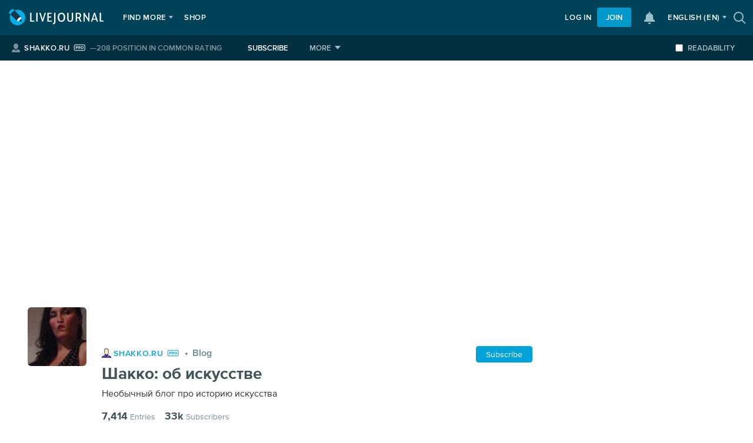

--- FILE ---
content_type: text/html; charset=utf-8
request_url: https://shakko.ru/2018/05/26/
body_size: 301218
content:
<!DOCTYPE html><html id="no-js" class="html-adaptive"><head><link rel="next" href="https://shakko.ru/2018/05/26/?get=next" /><link rel="prev" href="https://shakko.ru/2018/05/26/?get=prev" /><meta http-equiv="Content-Type" content="text/html;charset=utf-8" />
<link rel="icon" type="image/png" href="https://l-stat.livejournal.net/img/userinfo_v8.png?v=906"><link rel="icon" type="image/svg+xml" href="https://l-stat.livejournal.net/img/userinfo_v8.svg?v=17080?v=906">
<link rel='stylesheet' href='' type='text/css' />
<link rel="meta" type="application/rdf+xml" title="FOAF" href="https://shakko.ru/data/foaf" />
<link rel="stylesheet" type="text/css" href="https://l-stat.livejournal.net/??schemius_v4/header_v5.css,schemius_v4/header-journal.css,medius/scheme/components.css,lj_base-journal.css,common-post.css,adv/native.css,widgets/threeposts.css,recaptcha.css,categories/category-panel.css,core/components/tag.css,core/components/basepopup.css,core/components/lightcontrols.css,core/components/note-inner.css,core/components/alert.css,popup/popup-suggestion.css,popup/popup-trump.css,popup/popup-map-invite.css,popup/push-woosh-popup.css,widgets/reactions.css,notifications/list.css,widgets/polls.css,schemius_v4/asap-news.css,components/interest.css,components/cookies-banner.css,components/modal-repost.css,components/buttons.css,components/promo-video.css,components/banners/sherry.css?v=1768987347" >
<link rel="stylesheet" type="text/css" href="https://l-stat.livejournal.net/??schemius_v4/header_v5-adaptive.css,schemius_v4/header-journal-adaptive.css?v=1768987347" media="screen">
<link rel="stylesheet" type="text/css" href="https://l-stat.livejournal.net/??lj_base.css,flatbutton.css,widgets/calendar.css,widgets/filter-settings.css,components/modal.css,components/form.css,widgets/rutos.css,widgets/likes.css,widgets/login_v2.css,journalpromo/journalpromo_v3.css,msgsystem.css?v=1768987347" >
<link rel="stylesheet" type="text/css" href="https://l-stat.livejournal.net/??ljuser/ljuser.css,lj-cut.css,entryunit_v4.css,air/layout.css,air/default_theme/theme.css,chameleon/widget-threeposts.css?v=1768987347" media="screen">
<!--[if lte IE 8]><link rel="stylesheet" type="text/css" href="https://l-stat.livejournal.net/??ie.css?v=1768987347" ><![endif]-->
<link rel="stylesheet" type="text/css" href="https://l-stat.livejournal.net/??svg/flaticon.css,svg/headerextra.css,proximanova-opentype.css?v=1768987347" >
<meta name="robots" content="noindex, nofollow, noarchive" />
<meta name="googlebot" content="noindex, nofollow, noarchive, nosnippet" />
<!-- Top.Mail.Ru counter -->
<script type="text/javascript">
var _tmr = window._tmr || (window._tmr = []);
_tmr.push({id: "3402139", type: "pageView", start: (new Date()).getTime()});
(function (d, w, id) {
  if (d.getElementById(id)) return;
  var ts = d.createElement("script"); ts.type = "text/javascript"; ts.async = true; ts.id = id;
  ts.src = "https://top-fwz1.mail.ru/js/code.js";
  var f = function () {var s = d.getElementsByTagName("script")[0]; s.parentNode.insertBefore(ts, s);};
  if (w.opera == "[object Opera]") { d.addEventListener("DOMContentLoaded", f, false); } else { f(); }
})(document, window, "tmr-code");
</script>
<noscript><div><img src="https://top-fwz1.mail.ru/counter?id=3402139;js=na" style="position:absolute;left:-9999px;" alt="Top.Mail.Ru" /></div></noscript>
<!-- /Top.Mail.Ru counter -->

<script>(function(){/*

 Copyright The Closure Library Authors.
 SPDX-License-Identifier: Apache-2.0
*/
'use strict';var g=function(a){var b=0;return function(){return b<a.length?{done:!1,value:a[b++]}:{done:!0}}},l=this||self,m=/^[\w+/_-]+[=]{0,2}$/,p=null,q=function(){},r=function(a){var b=typeof a;if("object"==b)if(a){if(a instanceof Array)return"array";if(a instanceof Object)return b;var c=Object.prototype.toString.call(a);if("[object Window]"==c)return"object";if("[object Array]"==c||"number"==typeof a.length&&"undefined"!=typeof a.splice&&"undefined"!=typeof a.propertyIsEnumerable&&!a.propertyIsEnumerable("splice"))return"array";
if("[object Function]"==c||"undefined"!=typeof a.call&&"undefined"!=typeof a.propertyIsEnumerable&&!a.propertyIsEnumerable("call"))return"function"}else return"null";else if("function"==b&&"undefined"==typeof a.call)return"object";return b},u=function(a,b){function c(){}c.prototype=b.prototype;a.prototype=new c;a.prototype.constructor=a};var v=function(a,b){Object.defineProperty(l,a,{configurable:!1,get:function(){return b},set:q})};var y=function(a,b){this.b=a===w&&b||"";this.a=x},x={},w={};var aa=function(a,b){a.src=b instanceof y&&b.constructor===y&&b.a===x?b.b:"type_error:TrustedResourceUrl";if(null===p)b:{b=l.document;if((b=b.querySelector&&b.querySelector("script[nonce]"))&&(b=b.nonce||b.getAttribute("nonce"))&&m.test(b)){p=b;break b}p=""}b=p;b&&a.setAttribute("nonce",b)};var z=function(){return Math.floor(2147483648*Math.random()).toString(36)+Math.abs(Math.floor(2147483648*Math.random())^+new Date).toString(36)};var A=function(a,b){b=String(b);"application/xhtml+xml"===a.contentType&&(b=b.toLowerCase());return a.createElement(b)},B=function(a){this.a=a||l.document||document};B.prototype.appendChild=function(a,b){a.appendChild(b)};var C=function(a,b,c,d,e,f){try{var k=a.a,h=A(a.a,"SCRIPT");h.async=!0;aa(h,b);k.head.appendChild(h);h.addEventListener("load",function(){e();d&&k.head.removeChild(h)});h.addEventListener("error",function(){0<c?C(a,b,c-1,d,e,f):(d&&k.head.removeChild(h),f())})}catch(n){f()}};var ba=l.atob("aHR0cHM6Ly93d3cuZ3N0YXRpYy5jb20vaW1hZ2VzL2ljb25zL21hdGVyaWFsL3N5c3RlbS8xeC93YXJuaW5nX2FtYmVyXzI0ZHAucG5n"),ca=l.atob("WW91IGFyZSBzZWVpbmcgdGhpcyBtZXNzYWdlIGJlY2F1c2UgYWQgb3Igc2NyaXB0IGJsb2NraW5nIHNvZnR3YXJlIGlzIGludGVyZmVyaW5nIHdpdGggdGhpcyBwYWdlLg=="),da=l.atob("RGlzYWJsZSBhbnkgYWQgb3Igc2NyaXB0IGJsb2NraW5nIHNvZnR3YXJlLCB0aGVuIHJlbG9hZCB0aGlzIHBhZ2Uu"),ea=function(a,b,c){this.b=a;this.f=new B(this.b);this.a=null;this.c=[];this.g=!1;this.i=b;this.h=c},F=function(a){if(a.b.body&&!a.g){var b=
function(){D(a);l.setTimeout(function(){return E(a,3)},50)};C(a.f,a.i,2,!0,function(){l[a.h]||b()},b);a.g=!0}},D=function(a){for(var b=G(1,5),c=0;c<b;c++){var d=H(a);a.b.body.appendChild(d);a.c.push(d)}b=H(a);b.style.bottom="0";b.style.left="0";b.style.position="fixed";b.style.width=G(100,110).toString()+"%";b.style.zIndex=G(2147483544,2147483644).toString();b.style["background-color"]=I(249,259,242,252,219,229);b.style["box-shadow"]="0 0 12px #888";b.style.color=I(0,10,0,10,0,10);b.style.display=
"flex";b.style["justify-content"]="center";b.style["font-family"]="Roboto, Arial";c=H(a);c.style.width=G(80,85).toString()+"%";c.style.maxWidth=G(750,775).toString()+"px";c.style.margin="24px";c.style.display="flex";c.style["align-items"]="flex-start";c.style["justify-content"]="center";d=A(a.f.a,"IMG");d.className=z();d.src=ba;d.style.height="24px";d.style.width="24px";d.style["padding-right"]="16px";var e=H(a),f=H(a);f.style["font-weight"]="bold";f.textContent=ca;var k=H(a);k.textContent=da;J(a,
e,f);J(a,e,k);J(a,c,d);J(a,c,e);J(a,b,c);a.a=b;a.b.body.appendChild(a.a);b=G(1,5);for(c=0;c<b;c++)d=H(a),a.b.body.appendChild(d),a.c.push(d)},J=function(a,b,c){for(var d=G(1,5),e=0;e<d;e++){var f=H(a);b.appendChild(f)}b.appendChild(c);c=G(1,5);for(d=0;d<c;d++)e=H(a),b.appendChild(e)},G=function(a,b){return Math.floor(a+Math.random()*(b-a))},I=function(a,b,c,d,e,f){return"rgb("+G(Math.max(a,0),Math.min(b,255)).toString()+","+G(Math.max(c,0),Math.min(d,255)).toString()+","+G(Math.max(e,0),Math.min(f,
255)).toString()+")"},H=function(a){a=A(a.f.a,"DIV");a.className=z();return a},E=function(a,b){0>=b||null!=a.a&&0!=a.a.offsetHeight&&0!=a.a.offsetWidth||(fa(a),D(a),l.setTimeout(function(){return E(a,b-1)},50))},fa=function(a){var b=a.c;var c="undefined"!=typeof Symbol&&Symbol.iterator&&b[Symbol.iterator];b=c?c.call(b):{next:g(b)};for(c=b.next();!c.done;c=b.next())(c=c.value)&&c.parentNode&&c.parentNode.removeChild(c);a.c=[];(b=a.a)&&b.parentNode&&b.parentNode.removeChild(b);a.a=null};var ia=function(a,b,c,d,e){var f=ha(c),k=function(n){n.appendChild(f);l.setTimeout(function(){f?(0!==f.offsetHeight&&0!==f.offsetWidth?b():a(),f.parentNode&&f.parentNode.removeChild(f)):a()},d)},h=function(n){document.body?k(document.body):0<n?l.setTimeout(function(){h(n-1)},e):b()};h(3)},ha=function(a){var b=document.createElement("div");b.className=a;b.style.width="1px";b.style.height="1px";b.style.position="absolute";b.style.left="-10000px";b.style.top="-10000px";b.style.zIndex="-10000";return b};var K={},L=null;var M=function(){},N="function"==typeof Uint8Array,O=function(a,b){a.b=null;b||(b=[]);a.j=void 0;a.f=-1;a.a=b;a:{if(b=a.a.length){--b;var c=a.a[b];if(!(null===c||"object"!=typeof c||Array.isArray(c)||N&&c instanceof Uint8Array)){a.g=b-a.f;a.c=c;break a}}a.g=Number.MAX_VALUE}a.i={}},P=[],Q=function(a,b){if(b<a.g){b+=a.f;var c=a.a[b];return c===P?a.a[b]=[]:c}if(a.c)return c=a.c[b],c===P?a.c[b]=[]:c},R=function(a,b,c){a.b||(a.b={});if(!a.b[c]){var d=Q(a,c);d&&(a.b[c]=new b(d))}return a.b[c]};
M.prototype.h=N?function(){var a=Uint8Array.prototype.toJSON;Uint8Array.prototype.toJSON=function(){var b;void 0===b&&(b=0);if(!L){L={};for(var c="ABCDEFGHIJKLMNOPQRSTUVWXYZabcdefghijklmnopqrstuvwxyz0123456789".split(""),d=["+/=","+/","-_=","-_.","-_"],e=0;5>e;e++){var f=c.concat(d[e].split(""));K[e]=f;for(var k=0;k<f.length;k++){var h=f[k];void 0===L[h]&&(L[h]=k)}}}b=K[b];c=[];for(d=0;d<this.length;d+=3){var n=this[d],t=(e=d+1<this.length)?this[d+1]:0;h=(f=d+2<this.length)?this[d+2]:0;k=n>>2;n=(n&
3)<<4|t>>4;t=(t&15)<<2|h>>6;h&=63;f||(h=64,e||(t=64));c.push(b[k],b[n],b[t]||"",b[h]||"")}return c.join("")};try{return JSON.stringify(this.a&&this.a,S)}finally{Uint8Array.prototype.toJSON=a}}:function(){return JSON.stringify(this.a&&this.a,S)};var S=function(a,b){return"number"!==typeof b||!isNaN(b)&&Infinity!==b&&-Infinity!==b?b:String(b)};M.prototype.toString=function(){return this.a.toString()};var T=function(a){O(this,a)};u(T,M);var U=function(a){O(this,a)};u(U,M);var ja=function(a,b){this.c=new B(a);var c=R(b,T,5);c=new y(w,Q(c,4)||"");this.b=new ea(a,c,Q(b,4));this.a=b},ka=function(a,b,c,d){b=new T(b?JSON.parse(b):null);b=new y(w,Q(b,4)||"");C(a.c,b,3,!1,c,function(){ia(function(){F(a.b);d(!1)},function(){d(!0)},Q(a.a,2),Q(a.a,3),Q(a.a,1))})};var la=function(a,b){V(a,"internal_api_load_with_sb",function(c,d,e){ka(b,c,d,e)});V(a,"internal_api_sb",function(){F(b.b)})},V=function(a,b,c){a=l.btoa(a+b);v(a,c)},W=function(a,b,c){for(var d=[],e=2;e<arguments.length;++e)d[e-2]=arguments[e];e=l.btoa(a+b);e=l[e];if("function"==r(e))e.apply(null,d);else throw Error("API not exported.");};var X=function(a){O(this,a)};u(X,M);var Y=function(a){this.h=window;this.a=a;this.b=Q(this.a,1);this.f=R(this.a,T,2);this.g=R(this.a,U,3);this.c=!1};Y.prototype.start=function(){ma();var a=new ja(this.h.document,this.g);la(this.b,a);na(this)};
var ma=function(){var a=function(){if(!l.frames.googlefcPresent)if(document.body){var b=document.createElement("iframe");b.style.display="none";b.style.width="0px";b.style.height="0px";b.style.border="none";b.style.zIndex="-1000";b.style.left="-1000px";b.style.top="-1000px";b.name="googlefcPresent";document.body.appendChild(b)}else l.setTimeout(a,5)};a()},na=function(a){var b=Date.now();W(a.b,"internal_api_load_with_sb",a.f.h(),function(){var c;var d=a.b,e=l[l.btoa(d+"loader_js")];if(e){e=l.atob(e);
e=parseInt(e,10);d=l.btoa(d+"loader_js").split(".");var f=l;d[0]in f||"undefined"==typeof f.execScript||f.execScript("var "+d[0]);for(;d.length&&(c=d.shift());)d.length?f[c]&&f[c]!==Object.prototype[c]?f=f[c]:f=f[c]={}:f[c]=null;c=Math.abs(b-e);c=1728E5>c?0:c}else c=-1;0!=c&&(W(a.b,"internal_api_sb"),Z(a,Q(a.a,6)))},function(c){Z(a,c?Q(a.a,4):Q(a.a,5))})},Z=function(a,b){a.c||(a.c=!0,a=new l.XMLHttpRequest,a.open("GET",b,!0),a.send())};(function(a,b){l[a]=function(c){for(var d=[],e=0;e<arguments.length;++e)d[e-0]=arguments[e];l[a]=q;b.apply(null,d)}})("__d3lUW8vwsKlB__",function(a){"function"==typeof window.atob&&(a=window.atob(a),a=new X(a?JSON.parse(a):null),(new Y(a)).start())});}).call(this);

window.__d3lUW8vwsKlB__("[base64]");</script>

            <meta name="yandex-verification" content="074ca5e8143345f5" /> 
        
            <meta name="yandex-verification" content="85f11f12714e5b76" />
        
        <script async src="https://vp.rambler.ru/player/sdk.js"></script>
    <meta name="referrer" content="no-referrer-when-downgrade" /><meta name="description" content="26 May 2018. Необычный блог про историю искусства" />
<meta property="keywords" content="ЖЖ, LiveJournal, живой журнал, 26 May 2018, Шакко: об искусстве" />
<meta property="og:description" content="26 May 2018. Необычный блог про историю искусства" />
<meta property="og:image" content="https://l-stat.livejournal.net/img/og_image.jpg" />
<meta property="og:title" content="26 May 2018 - Шакко: об искусстве" />
<meta property="og:type" content="website" />
<meta property="og:url" content="https://shakko.ru/2018/05/26/" />
<meta property="twitter:app:id:ipad" content="383091547" />
<meta property="twitter:app:id:iphone" content="383091547" />
<meta property="twitter:app:name:ipad" content="LiveJournal" />
<meta property="twitter:app:name:iphone" content="LiveJournal" />
<meta property="twitter:app:url:ipad" content="ljs://shakko.ru/2018/05/26/" />
<meta property="twitter:app:url:iphone" content="ljs://shakko.ru/2018/05/26/" />
<meta property="twitter:card" content="summary_large_image" />
<meta property="twitter:description" content="26 May 2018. Необычный блог про историю искусства" />
<meta property="twitter:image:src" content="https://l-stat.livejournal.net/img/og_image.jpg" />
<meta property="twitter:site" content="@livejournal" />
<meta property="twitter:title" content="26 May 2018 - Шакко: об искусстве" />
<link rel="manifest" href="/manifest.json" crossorigin="use-credentials" referrerpolicy="origin"><link rel="canonical" href="https://shakko.ru/calendar/" />

                <script type="text/javascript">
                    lj_user = 0;
                </script>
            
            <script type="text/javascript">
                Site = window.Site || {};
                Site.siteroot = 'https://www.livejournal.com'
                Site.lj_user = lj_user
                Site.domain = 'shakko.ru'
                Site.curl = 'https%3A%2F%2Fshakko.ru%2F2018%2F05%2F26%2F'
                Site.curl_sign = '9cfcd1025dd1ca25751b4a4a6fae605e'
                Site.sign_time = '1769151625'
            </script>

            <script type="text/javascript" src="https://l-stat.livejournal.net/js/misc/customDomainAuther.js?v=1768987347"> </script>
        <!--[if lt IE 9]><script type="text/javascript" src="https://l-stat.livejournal.net/js/??lib/html5shiv.js?v=1768987347"></script><![endif]-->
            <script type="text/javascript">
              (function(){
                window.begun_new_callbacks = window.begun_new_callbacks || [];
                window.capirsIsReady = false;
                window.capirsOnReady = function (callback) {
                  if (window.capirsIsReady) {
                    callback()
                    return
                  }
                  window.begun_new_callbacks.push({lib: {init: function() {
                    callback()
                  }}});
                }
                window.begun_new_callbacks.push({lib: {init: function(){
                  window.capirsIsReady = true
                }}});
              })()
            </script>
            <link rel="preload" href="//ssp.rambler.ru/capirs_async.js" as="script">
            <script type="text/javascript" src="//ssp.rambler.ru/capirs_async.js" async></script>
<style type="text/css">
/* Cleaned CSS: */

/* User options
---------------------------------- */

BODY {
    }
.j-l-page-wrapper {
    }
.j-l-page {
    min-width: 300px;
    max-width: 1250px;
    background: #FFF;
    }
.j-w-header-image-inner {
    height: 200px;
    }
.j-l-alpha-header {
    margin-left: 330px;
    }
.j-p-layout-wt .j-l-alpha-header {
    margin-left: 0;
    margin-right: 330px;
    }
.j-l-alpha-content {
    width: auto;
    margin-left: 330px;
    }
.j-p-layout-wt .j-l-alpha-content {
    margin-left: 0;
    margin-right: 330px;
    }
.j-l-alpha-footer {
    width: auto;
    margin-left: 330px;
    }
.j-p-layout-wt .j-l-alpha-footer {
    margin-left: 0;
    margin-right: 330px;
    }
.j-l-beta {
    float: left;
    width: 300px;
    margin-right: -300px;
    }
.j-p-layout-wt .j-l-beta {
    float: right;
    margin-left: -300px;
    margin-right: 0;
    }
.j-c {
    background: #FFF;
    }

/*---------------------------------- */

</style>
<title>May 26th, 2018 - Шакко: об искусстве — LiveJournal</title>

    <meta name="viewport" content="width=device-width, initial-scale=1, minimum-scale=1" />
    </head>
    <body class="j-layer-air j-theme-air--default_theme j-view-day type-P viewport--device-width logged-out j-p-layout-wt j-p-page-layout-default j-p-header-layout-default j-p-social-networks-profile j-p-menu-inheader_bottom j-p-tags-cloud j-p-userpic-right j-p-entry-layout-user_date_title j-p-hide-header-upic j-p-resize-all-images j-p--i-none--m-inheader_bottom j-p--i-none--m-inheader_bottom--sn-profile lj-view-day" id="home">
<!-- Begin comScore Tag -->
<script>
  var _comscore = _comscore || [];
  _comscore.push({ c1: "2", c2: "10463284" });
  (function() {
    var s = document.createElement("script"), el = document.getElementsByTagName("script")[0]; s.async = true;
    s.src = (document.location.protocol == "https:" ? "https://sb" : "http://b") + ".scorecardresearch.com/beacon.js";
    el.parentNode.insertBefore(s, el);
  })();
</script>
<noscript>
  <img src="https://sb.scorecardresearch.com/p?c1=2&c2=10463284&cv=2.0&cj=1" />
</noscript>
<!-- End comScore Tag -->
    
    <svg xmlns="http://www.w3.org/2000/svg" width="0" height="0" style="position: absolute;">
<symbol id="flaticon--acute" viewBox="0 0 10 8" xmlns="http://www.w3.org/2000/svg"><path d="M5 0v3h5v2H5v3L0 4l5-4z" fill-rule="evenodd"/></symbol>
<filter id="reactions-arrow-shadow" width="250%" height="376.9%" x="-75%" y="-115.4%" filterUnits="objectBoundingBox"><feOffset dy="3" in="SourceAlpha" result="shadowOffsetOuter1"/><feGaussianBlur in="shadowOffsetOuter1" result="shadowBlurOuter1" stdDeviation="5.5"/><feColorMatrix in="shadowBlurOuter1" result="matrix" values="0 0 0 0 0 0 0 0 0 0 0 0 0 0 0 0 0 0 0.2 0"/><feMerge><feMergeNode in="matrix"/><feMergeNode in="SourceGraphic"/></feMerge></filter>
<symbol id="flaticon--arrow-back" viewBox="0 0 24 24"><path d="M10.8713 6.70711C11.2618 6.31658 11.2618 5.68342 10.8713 5.29289C10.4808 4.90237 9.84763 4.90237 9.45711 5.29289L2.75 12L9.45711 18.7071C9.84763 19.0976 10.4808 19.0976 10.8713 18.7071C11.2618 18.3166 11.2618 17.6834 10.8713 17.2929L6.57843 13H20.1642C20.7165 13 21.1642 12.5523 21.1642 12C21.1642 11.4477 20.7165 11 20.1642 11H6.57843L10.8713 6.70711Z"/></symbol>
<symbol id="flaticon--arrow-bottom-bold" viewBox="0 0 30 20"><path d="M12.957 17.881L14.952 20l2.001-2.113L30 4.105 26.01 0 14.952 11.701 4.001.03 0 4.124l12.957 13.757z"/></symbol>
<symbol id="flaticon--arrow-bottom-solid" viewBox="0 0 7 5"><path d="M0 0h7L3.5 5 0 0z"/></symbol>
<symbol id="flaticon--arrow-right-solid" viewBox="0 0 27 32"><path d="M0 0l26.667 16-26.667 16z"></path></symbol>
<symbol id="flaticon--arrow-down" viewBox="0 0 30 43.168"><path d="M17.143 35.286V0h-4.286v35.286L3 25.533l-3 2.936 14.143 13.944.857.755.857-.755L30 28.469l-3-2.936-9.857 9.753z"/></symbol>
<symbol id="flaticon--arrow-dropdown" viewBox="0.001 183.124 791.978 425.731"><path d="M416.816 600.007l366.21-364.727c11.892-11.892 11.966-31.2.05-43.115-11.843-12.016-31.225-12.016-43.117-.124l-344.7 343.295L52.04 192.042c-11.915-11.892-31.224-11.892-43.114 0C2.968 198 0 205.762 0 213.6c0 7.763 2.968 15.625 8.926 21.56l364.776 364.726c11.916 11.938 31.123 11.938 43.114.12z"/></symbol>
<symbol id="flaticon--arrow-flex" viewBox="0 0 38 33"><path fill="#FFF" filter="url(#reactions-arrow-shadow)" fill-rule="evenodd" d="M16.0122267 13C14.2598558 4.33333333 9.81613256 0 2.68105697 0H24c-.9020398 2.87921994-1.7997955 5.0458866-2.6932669 6.5-.8934714 1.4541134-2.6583068 3.6207801-5.2945064 6.5z" transform="translate(-2)"/></symbol>
<symbol id="flaticon--arrow-geo" viewBox="0 0 32 32"><path d="M0.117 11.040l30.61-11.029c0.018-0.007 0.039-0.011 0.060-0.011 0.098 0 0.178 0.080 0.178 0.178 0 0.022-0.004 0.042-0.011 0.062l0-0.001-11.029 30.61c-0.026 0.068-0.091 0.115-0.166 0.115-0.077 0-0.143-0.049-0.167-0.118l-0-0.001-4.953-14.517-14.517-4.949c-0.073-0.024-0.124-0.090-0.124-0.169 0-0.078 0.050-0.144 0.119-0.168l0.001-0z"></path></symbol>
<symbol id="flaticon--arrow-left-bold" viewBox="0 0 30 48.653"><path d="M2.441 23.004L0 25.481l2.441 2.477L22.84 48.653l4.884-4.955-17.692-18.486L30 4.954 25.118 0 2.441 23.004z"/></symbol>
<symbol id="flaticon--arrow-left-bold-2" viewBox="0 0 15 24"><path d="M14.667 21.171l-9.069-9.171 9.069-9.171-2.799-2.829-11.868 12 11.868 12z"></path></symbol>
<symbol id="flaticon--arrow-left" viewBox="0 0 30 56.083"><path d="M29.344 52.229c.875.886.875 2.31 0 3.191a2.214 2.214 0 0 1-3.158 0L.656 29.64a2.27 2.27 0 0 1 0-3.191L26.186.664a2.212 2.212 0 0 1 3.158 0 2.27 2.27 0 0 1 0 3.191L6.064 28.042l23.28 24.187z"/></symbol>
<symbol id="flaticon--arrow-left-light" viewBox="0 0 29 57"><path d="M28.602 1.387L27.161 0 0 28.208l26.644 28.253 1.455-1.372L2.763 28.222z"/></symbol>
<symbol id="flaticon--arrow-right-light" viewBox="0 0 29 57"><path d="M0 1.387L1.441 0l27.161 28.208L1.957 56.461.502 55.089l25.337-26.867z"/></symbol>
<symbol id="flaticon--arrow-right-bold" viewBox="0 0 30 48.652"><path d="M27.559 23.004L4.882 0 0 4.954l19.968 20.258L2.275 43.698l4.885 4.954 20.398-20.694L30 25.481l-2.441-2.477z"/></symbol>
<symbol id="flaticon--arrow-right-bold-2" viewBox="0 0 15 24"><path d="M0 21.171l9.069-9.171-9.069-9.171 2.799-2.829 11.868 12-11.868 12z"></path></symbol>
<symbol id="flaticon--arrow-right-long" viewBox="0 0 16.01 9.22"><path d="M16 4.63l-4.31 4.3a1 1 0 0 1-.71.29 1 1 0 0 1-.7-.29 1 1 0 0 1 0-1.41l1.9-1.89H1a1 1 0 0 1 0-2h11.2L10.28 1.7a1 1 0 0 1 0-1.41 1 1 0 0 1 1.42 0z"/></symbol>
<symbol id="flaticon--arrow-left-long" viewBox="0 0 16.01 9.22"><path d="M0 5.63l4.31 4.3a1 1 0 0 0 1.41 0 1 1 0 0 0 0-1.41l-1.9-1.89H15a1 1 0 0 0 0-2H3.8L5.72 2.7A1 1 0 1 0 4.3 1.29L0 5.63z"/></symbol>
<symbol id="flaticon--arrow-right" viewBox="0 0 30 56.083"><path d="M.657 52.229l23.28-24.187L.657 3.855a2.27 2.27 0 0 1 0-3.191 2.212 2.212 0 0 1 3.158 0l25.53 25.785c.873.88.873 2.307 0 3.191L3.815 55.42a2.214 2.214 0 0 1-3.158 0 2.268 2.268 0 0 1 0-3.191z"/></symbol>
<symbol id="flaticon--arrow-rounded-down" viewBox="0 0 466.666 466.667"><path d="M43.1 290.238l166.666 166.666c13.017 13.018 34.122 13.018 47.14 0l166.666-166.666c13.018-13.018 13.018-34.123 0-47.14-13.02-13.02-34.123-13.02-47.14 0L266.667 352.86V33.335C266.667 14.925 251.744 0 233.335 0s-33.333 14.926-33.333 33.334V352.86L90.24 243.097c-6.51-6.508-15.04-9.762-23.57-9.762-8.53 0-17.063 3.254-23.57 9.764-13.02 13.016-13.02 34.12 0 47.137z"/></symbol>
<symbol id="flaticon--arrow-rounded-up" viewBox="0 0 466.667 466.667"><path d="M423.57 176.43L256.905 9.764c-13.017-13.018-34.122-13.018-47.14 0L43.098 176.43c-13.018 13.018-13.018 34.123 0 47.14 13.018 13.02 34.123 13.02 47.14 0L200 113.807v319.527c0 18.408 14.926 33.333 33.335 33.333 18.41 0 33.333-14.925 33.333-33.333V113.807L376.43 223.57c6.51 6.51 15.04 9.763 23.57 9.763 8.53 0 17.063-3.254 23.57-9.764 13.018-13.02 13.018-34.124 0-47.14z"/></symbol>
<symbol id="flaticon--arrow-up" viewBox="0 0 30 43.168"><path d="M17.143 7.882v35.286h-4.286V7.882L3 17.634 0 14.7 14.143.755 15 0l.857.755L30 14.7l-3 2.935-9.857-9.753z"/></symbol>
<symbol id="flaticon--arrow-reverse" fill="none" viewBox="0 0 16 16"><path fill="currentColor" fill-rule="evenodd" d="M11.5 14c-.5523 0-1-.4477-1-1V3.66147L8.75259 5.65854c-.36368.41564-.99544.45776-1.41108.09408-.41564-.36368-.45776-.99544-.09408-1.41108L10.7474.341499C10.9373.124481 11.2116 0 11.5 0c.2884 0 .5627.124481.7526.341499l3.5 4.000041c.3637.41564.3216 1.0474-.0941 1.41108-.4156.36368-1.0474.32156-1.4111-.09408L12.5 3.66147V13c0 .5523-.4477 1-1 1ZM4.50002 2.00002c.55228 0 1 .44772 1 1v9.33848l1.74742-1.997c.36368-.41568.99544-.4578 1.41108-.0941.41564.3637.45776.9954.09408 1.4111l-3.5 4c-.18989.217-.46422.3415-.75258.3415-.28837 0-.5627-.1245-.75258-.3415l-3.500003-4c-.36368-.4157-.32156-1.0474.094079-1.4111.415638-.3637 1.047404-.32158 1.411084.0941l1.74742 1.997V3.00002c0-.55228.44771-1 1-1Z" clip-rule="evenodd"/></symbol>
<symbol id="flaticon--arrow-share-outline" fill="none" viewBox="0 0 23 20"><path fill="currentColor" fill-rule="evenodd" d="M14.9899 15.8006c-.6377.6024-1.6867.1503-1.6867-.7269V12.797c-5.77885 0-8.49515.6491-11.41369 5.6813-.05323.0918-.11496.2022-.18134.3233-.21483.3921-.760867.2364-.7054-.2072.54897-4.3902 2.85285-14.99595 12.30043-14.99595v-2.2654c0-.879166 1.0529-1.330466 1.6896-.724193L23 8.23374l-8.0101 7.56686Zm-1.6867-4.9548h2.0149v1.9189l4.8023-4.53653-4.8023-4.57301v1.89445h-2.0149c-4.18255 0-7.49867 3.09348-9.44504 8.08139 2.71076-2.787 5.43859-2.7862 9.22484-2.7852h.2202Z" clip-rule="evenodd"/></symbol>
<symbol id="flaticon--arrow-outbox" fill="none" viewBox="0 0 14 14"><path fill="currentColor" fill-rule="evenodd" d="M3.66659.333313h2.66666V1.66665H3.66659c-1.10457 0-2 .89543-2 2v6.66665c0 1.1046.89543 2 2 2h6.66671c1.1045 0 2-.8954 2-2V7.66665h1.3333v2.66665c0 1.841-1.4924 3.3333-3.3333 3.3333H3.66659c-1.84095 0-3.333338-1.4923-3.333338-3.3333V3.66665C.333252 1.8257 1.82564.333313 3.66659.333313Zm8.00001 0H7.66658V1.66665h3.72812l-5.00001 5 .9428.9428 4.99571-4.99576v3.71962h1.3334v-4c0-1.10457-.8955-1.999997-2-1.999997Z" clip-rule="evenodd"/></symbol>
<symbol id="flaticon--arrows-back-forth" viewBox="0 0 24 24"><path fill-rule="evenodd" d="M15.5 18a1 1 0 0 1-1-1V7.661L12.753 9.66a1 1 0 0 1-1.506-1.317l3.5-4a1 1 0 0 1 1.506 0l3.5 4a1 1 0 1 1-1.506 1.317L16.5 7.66V17a1 1 0 0 1-1 1ZM8.5 6a1 1 0 0 1 1 1v9.338l1.747-1.997a1 1 0 1 1 1.506 1.318l-3.5 4a1 1 0 0 1-1.506 0l-3.5-4a1 1 0 0 1 1.506-1.318L7.5 16.34V7a1 1 0 0 1 1-1Z" clip-rule="evenodd"/></symbol>
<symbol id="flaticon--aside" viewBox="0 0 30 29"><path d="M21 0H0v28.8h30V0h-9zm0 26.801H2V2h19v24.801z"/></symbol>
<symbol id="flaticon--attention" viewBox="0 0 81 81"><path d="M.644 41.273l9.473 6.714-4.875 10.576c-.184.46-.184 1.012.092 1.472.276.46.736.736 1.288.828l11.59 1.01 1.01 11.59c.092.552.368 1.012.828 1.288.46.277 1.012.277 1.472.093l10.576-4.875 6.714 9.473c.276.46.828.645 1.288.645a1.61 1.61 0 0 0 1.288-.644l6.714-9.472 10.576 4.875c.46.184 1.012.184 1.472-.092.46-.275.736-.735.828-1.287l1.01-11.59 11.59-1.01c.552-.092 1.012-.368 1.288-.828.276-.46.276-1.012.092-1.472l-4.875-10.576 9.473-6.714c.46-.276.644-.828.644-1.288 0-.46-.276-1.012-.644-1.288l-9.473-6.714 4.875-10.576c.184-.46.184-1.012-.092-1.472-.276-.46-.736-.736-1.288-.828l-11.59-1.01-1.01-11.59c-.092-.552-.368-1.012-.828-1.288-.46-.276-1.012-.276-1.472-.093l-10.576 4.875-6.806-9.38c-.644-.83-2.024-.83-2.576 0l-6.714 9.472L21.43 5.22c-.46-.185-1.012-.185-1.472.09-.46.277-.736.737-.828 1.29l-1.01 11.588-11.59 1.01c-.552.093-1.012.37-1.288.83-.275.46-.275 1.01-.092 1.47l4.875 10.577-9.38 6.622c-.46.276-.645.736-.645 1.288s.276 1.012.644 1.288zM43.41 57.736c-.92.92-2.114 1.47-3.402 1.47-1.288 0-2.483-.55-3.403-1.47-.92-.92-1.38-2.208-1.38-3.587 0-1.29.552-2.576 1.38-3.588 1.748-1.748 5.06-1.748 6.806 0 .92.92 1.38 2.207 1.38 3.587 0 1.378-.46 2.666-1.38 3.586zM35.226 25.82c0-2.758 2.116-5.057 4.783-5.057 2.667 0 4.783 2.207 4.783 5.058v15.637c0 2.76-2.115 5.058-4.782 5.058s-4.783-2.207-4.783-5.058V25.82z"/></symbol>
<symbol id="flaticon--attention-round" viewBox="0 0 16 16" xmlns="http://www.w3.org/2000/svg"><circle cx="8" cy="8" r="8"/><rect x="7" y="3" width="2" height="7" rx="1" fill="white"/><rect x="7" y="11" width="2" height="2" rx="1" fill="white"/></symbol>
<symbol id="flaticon--at-sign" viewBox="0 0 10 10"><path fill="#fff" fill-rule="evenodd" d="M5 0a5 5 0 0 0 0 10 .5.5 0 0 0 0-1 4 4 0 1 1 4-4v1.776a.615.615 0 0 1-.06.298c-.289.527-1.091.527-1.38 0a.615.615 0 0 1-.06-.298V3a.5.5 0 0 0-1 0 2.5 2.5 0 1 0 0 4 .498.498 0 0 0 .018.134c.457 1.78 3.007 1.78 3.464 0A.507.507 0 0 0 10 6.989V5a5 5 0 0 0-5-5Zm1.5 5a1.5 1.5 0 1 0-3 0 1.5 1.5 0 0 0 3 0Z" clip-rule="evenodd"/></symbol>
<symbol id="flaticon--add-card" viewBox="0 0 32 32"><path fill="currentColor" d="M3.99984 6.66675c-.73638 0-1.33334.59695-1.33334 1.33333v1.33333h26.6667V8.00008c0-.73638-.597-1.33333-1.3334-1.33333H3.99984ZM29.3332 12.0001H2.6665v12c0 .7364.59696 1.3333 1.33334 1.3333H18.7999c-.0875-.4308-.1334-.8767-.1334-1.3333 0-3.6819 2.9848-6.6667 6.6667-6.6667 1.5008 0 2.8858.4959 4 1.3329v-6.6662Z"/><path fill="currentColor" d="M25.3332 20.0001c.7363 0 1.3333.5969 1.3333 1.3333v1.3333h1.3333c.7364 0 1.3334.597 1.3334 1.3334 0 .7364-.597 1.3333-1.3334 1.3333h-1.3333v1.3333c0 .7364-.597 1.3334-1.3333 1.3334-.7364 0-1.3334-.597-1.3334-1.3334v-1.3333h-1.3333c-.7364 0-1.3333-.5969-1.3333-1.3333 0-.7364.5969-1.3334 1.3333-1.3334h1.3333v-1.3333c0-.7364.597-1.3333 1.3334-1.3333Z"/></symbol>
<symbol id="flaticon--ball" viewBox="0 0 32 32"><path d="M16 4.068c6.508 0 11.932 5.288 11.932 11.932s-5.288 11.932-11.932 11.932c-6.644 0-11.932-5.288-11.932-11.932s5.288-11.932 11.932-11.932v0zM16 0c-8.814 0-16 7.186-16 16s7.186 16 16 16c8.814 0 16-7.186 16-16s-7.186-16-16-16v0z"></path><path d="M8.758 29.642l-2.56-2.425-1.213-3.099c0-1.078-0.539-2.021-1.347-2.56l0.674-0.404c-0.808-0.674-1.347-1.617-1.347-2.56v-4.851c0-0.808 0.674-1.347 1.347-1.347h3.099c0.404 0 0.808 0.269 1.078 0.674s0.808 0.943 1.886 1.752c2.156 1.482 4.312 1.213 6.063 1.886s0.269 4.581 0.269 4.581l-7.949 8.354zM23.040 4.446c0 0 8.354 7.68 8.354 11.722s-4.177 10.105-4.177 10.105l0.135-5.12c0.269-1.213 0.269-2.425 0.135-3.638l-0.269-2.56c0 0-5.389-0.269-6.333-4.177-1.347-5.928 2.156-6.333 2.156-6.333zM3.234 10.644c0 0-0.135-0.943 0.674-2.425 1.078-1.617 7.949-5.255 7.949-5.255l1.752 2.964-4.716 4.716h-5.659z"></path></symbol>
<symbol id="flaticon--bell" viewBox="0 0 17 20"><path d="M6.071 17.5h4.858c0 1.38-1.088 2.5-2.429 2.5-1.288 0-2.341-1.032-2.423-2.336L6.07 17.5h4.858zM8.5 0c.67 0 1.214.553 1.214 1.207v1.384c2.916.456 4.763 2.594 4.854 5.901l.003.258v2.5c0 2.124 2.264 2.575 2.42 2.604l.009.001v2.395H0v-2.5s2.292-.28 2.445-2.286l.008-.214-.024-2.5c0-3.454 1.866-5.692 4.856-6.159V1.207c0-.625.474-1.139 1.09-1.2L8.5 0z" fill-rule="evenodd"/></symbol>
<symbol id="flaticon--bolts-outline" fill="none" viewBox="0 0 14 15"><path fill="currentColor" fill-rule="evenodd" d="M6.99992 14.8334c-.32787 0-.65574-.1093-.87432-.2185l-4.91803-2.8405c-.546449-.3278-.874318-.874-.874318-1.5295V4.6732c0-.54624.327869-1.20173.874318-1.42023L6.1256.412497c.54645-.327747 1.20219-.327747 1.74864 0L12.7923 3.25297c.5464.32775.8743.87399.8743 1.42023v5.6809c0 .6555-.3279 1.2018-.8743 1.5295l-4.84657 2.7313c-.24386.1092-.61794.2185-.94581.2185Zm0-13.33338c-.10356 0-.21963.03-.36246.10367l-4.60994 2.563c-.25648.18441-.36093.44348-.36093.65082v5.39089c0 .3111.10356.5184.31067.6221l4.6602 2.5918c.20712.1036.5178.1036.72492 0l4.66022-2.5918c.2071-.1037.3107-.311.3107-.6221V4.81751c0-.20734-.0559-.48667-.3107-.62203L7.41419 1.60369l-.01403-.00674c-.10779-.0518-.20169-.09693-.40024-.09693Zm0 9.33338c-1.85185 0-3.33334-1.48153-3.33334-3.33338s1.48149-3.33333 3.33334-3.33333c1.85185 0 3.33338 1.48148 3.33338 3.33333 0 1.85185-1.60499 3.33338-3.33338 3.33338Zm0-5.33338c-1.11111 0-2 .88889-2 2s.88889 2 2 2 2-.88889 2-2-.88889-2-2-2Z" clip-rule="evenodd"/></symbol>
<symbol id="flaticon--bell-active" viewBox="0 0 16 16"><path fill-rule="evenodd" d="M8.976 2.311a2 2 0 1 0-3.952 0C3.138 2.966 2 4.623 2 7l.02 1C2.02 9.76 0 12 0 12v2l5-.042C5 15.003 6.053 16 7 16c.2 0 .405-.047.604-.13l-3.11-3.553a2 2 0 1 1 3.011-2.634l1.912 2.185 2.634-3.352A2.817 2.817 0 0 1 12 8V7c0-2.377-1.138-4.034-3.024-4.689ZM14 14l-1.163-.01L14 12.51V14Zm1.786-5.382a1 1 0 0 0-1.572-1.236l-4.755 6.052-2.706-3.092a1 1 0 0 0-1.506 1.316l3.5 4a1 1 0 0 0 1.54-.04l5.5-7Z" clip-rule="evenodd"/></symbol>
<symbol id="flaticon--bell-outline" viewBox="0 0 16 16"><path fill="currentColor" fill-rule="evenodd" d="M2.998 12.667a1.108 1.108 0 0 1-.95-.548 1.144 1.144 0 0 1-.09-.972l.045-.104.404-.836.108-.239a6.48 6.48 0 0 0 .088-.209c.195-.491.282-.924.284-1.5V6.62c0-2.913 2.282-5.286 5.11-5.286 2.829 0 5.111 2.373 5.111 5.287v1.628c.002.577.09 1.008.287 1.5l.088.21c.032.073.068.151.109.238l.397.821c.177.346.166.76-.03 1.096a1.11 1.11 0 0 1-.862.55l-.099.004h-10Zm9.32-2.048-.058-.13-.103-.245a5.114 5.114 0 0 1-.382-1.994V6.62c0-2.19-1.697-3.953-3.777-3.953S4.22 4.43 4.22 6.62v1.642a5.138 5.138 0 0 1-.38 1.99c-.063.16-.134.322-.225.516l-.273.565h9.318l-.342-.714ZM8 15.667c-1.449 0-2.667-1.015-2.667-2.334h1.334c0 .523.572 1 1.333 1 .76 0 1.333-.477 1.333-1h1.334c0 1.319-1.218 2.334-2.667 2.334Z" clip-rule="evenodd"/></symbol>
<symbol id="flaticon--burger" viewBox="0 0 20 16"><path d="M17.182 2H20V0H0v2h17.182zM17.182 9H20V7H0v2h17.182zM17.182 16H20v-2H0v2h17.182z"/></symbol>
<symbol id="flaticon--camera" viewBox="0 0 30 28"><path d="M15 10.5q1.859 0 3.18 1.32T19.5 15t-1.32 3.18T15 19.5t-3.18-1.32T10.5 15t1.32-3.18T15 10.5zM26 4q1.656 0 2.828 1.172T30 8v14q0 1.656-1.172 2.828T26 26H4q-1.656 0-2.828-1.172T0 22V8q0-1.656 1.172-2.828T4 4h3.5l.797-2.125q.297-.766 1.086-1.32T11 0h8q.828 0 1.617.555t1.086 1.32L22.5 4H26zM15 22q2.891 0 4.945-2.055T22 15t-2.055-4.945T15 8t-4.945 2.055T8 15t2.055 4.945T15 22z"/></symbol>
<symbol id="flaticon--camera-outline" fill="none" viewBox="0 0 16 15"><path fill="currentColor" fill-rule="evenodd" d="M11.3334 8.16665c0 1.84095-1.49237 3.33335-3.33332 3.33335s-3.33333-1.4924-3.33333-3.33335c0-1.84095 1.49238-3.33334 3.33333-3.33334S11.3334 6.3257 11.3334 8.16665Zm-1.3333 0c0 1.10457-.89545 1.99995-2.00002 1.99995-1.10457 0-2-.89538-2-1.99995 0-1.10457.89543-2 2-2s2.00002.89543 2.00002 2Z" clip-rule="evenodd"/><path fill="currentColor" fill-rule="evenodd" d="M5.85117.833313c-.50833 0-.97243.289037-1.19663.745247l-.65939 1.34171H2.00008c-.73638 0-1.333332.59695-1.333332 1.33333v8.5797c0 .7364.596952 1.3333 1.333332 1.3333H14.0001c.7364 0 1.3333-.5969 1.3333-1.3333V4.2536c0-.73638-.5969-1.33333-1.3333-1.33333H12.005l-.6594-1.34171c-.2242-.45621-.6883-.745247-1.1966-.745247H5.85117Zm0 1.333337H10.149l.8425 1.71433c.1121.22811.3442.37262.5983.37262h2.4103v8.5797H2.00008V4.2536h2.41026c.25416 0 .48621-.14451.59831-.37262l.84252-1.71433Z" clip-rule="evenodd"/></symbol>
<symbol id="flaticon--cart" viewBox="0 0 16 16"><path d="M6 12a2 2 0 1 0 2 2 2 2 0 0 0-2-2zm6 0a2 2 0 1 0 2 2 2 2 0 0 0-2-2zm3.13-10.22H4.45L3.8 1a1.06 1.06 0 0 0-1-1H1a1 1 0 1 0 0 2h1l2 7.21a1.26 1.26 0 0 0 1.33.58h8c.41 0 .45 0 .67-.56L15.73 4A4.25 4.25 0 0 0 16 3a1.16 1.16 0 0 0-.87-1.22zM12.31 8H5.75l-1.3-4.44h9.79z"/></symbol>
<symbol id="flaticon--check" viewBox="0 0 30 20.763"><path d="M0 9.227c0-.591.226-1.183.677-1.632a2.304 2.304 0 0 1 3.262 0l7.603 7.598L26.062.677a2.304 2.304 0 0 1 3.262 0c.902.9.902 2.361 0 3.262L13.172 20.087c-.9.901-2.361.901-3.262 0L.677 10.856A2.295 2.295 0 0 1 0 9.227z"/></symbol>
<symbol id="flaticon--check-2" viewBox="0 0 37 32"><path d="M31.832 3.098l5.179 4.72-21.582 23.688-14.97-14.381 4.853-5.050 9.78 9.391z"></path></symbol>
<symbol id="flaticon--check-round" viewBox="0 0 16 16" xmlns="http://www.w3.org/2000/svg"><circle cx="8" cy="8" r="8"/><path d="M5 8.75092L7.25 11L11 5" stroke="white" stroke-width="2" stroke-linecap="round" stroke-linejoin="round"/></symbol>
<symbol id="flaticon--collapse" viewBox="0 0 24 24"><path d="M11.2076 8.94625C11.6079 8.42624 12.3921 8.42624 12.7924 8.94625L17.2607 14.7506C17.7669 15.4082 17.2981 16.3606 16.4683 16.3606H7.53181C6.70197 16.3606 6.23321 15.4082 6.7394 14.7506L11.2076 8.94625Z"/></symbol>
<symbol id="flaticon--colored-circle" viewBox="0 0 25 25" fill="none" xmlns="http://www.w3.org/2000/svg"><circle cx="12" cy="12" r="10" fill="#F3474D"/><path d="M22 12C22 13.9778 21.4135 15.9112 20.3147 17.5557C19.2159 19.2002 17.6541 20.4819 15.8268 21.2388C13.9996 21.9957 11.9889 22.1937 10.0491 21.8079C8.10929 21.422 6.32746 20.4696 4.92893 19.0711C3.53041 17.6725 2.578 15.8907 2.19215 13.9509C1.80629 12.0111 2.00433 10.0004 2.7612 8.17317C3.51808 6.3459 4.79981 4.78412 6.4443 3.6853C8.08879 2.58649 10.0222 2 12 2L12 12L22 12Z" fill="#39BF71"/><path d="M22 12C22 13.3132 21.7413 14.6136 21.2388 15.8268C20.7362 17.0401 19.9997 18.1425 19.0711 19.0711C18.1425 19.9997 17.0401 20.7362 15.8268 21.2388C14.6136 21.7413 13.3132 22 12 22C10.6868 22 9.38642 21.7413 8.17317 21.2388C6.95991 20.7362 5.85752 19.9997 4.92893 19.0711C4.00035 18.1425 3.26375 17.0401 2.7612 15.8268C2.25866 14.6136 2 13.3132 2 12L12 12L22 12Z" fill="#F0B316"/><path d="M22 12C22 13.3132 21.7413 14.6136 21.2388 15.8268C20.7362 17.0401 19.9997 18.1425 19.0711 19.0711C18.1425 19.9997 17.0401 20.7362 15.8268 21.2388C14.6136 21.7413 13.3132 22 12 22L12 12L22 12Z" fill="#2EADDF"/></symbol>
<symbol id="flaticon--comment" viewBox="0 0 10 10"><path d="M9 0c.502 0 1 .5 1 1.003V7c0 .5-.5 1-1 1H4l-2 2V8h-.95C.498 8 0 7.5 0 7V.98C0 .5.5 0 1.039 0H9zM2.255 3.144a.75.75 0 100 1.5.75.75 0 000-1.5zm2.755 0a.75.75 0 100 1.5.75.75 0 000-1.5zm2.745 0a.75.75 0 100 1.5.75.75 0 000-1.5z" /></symbol>
<symbol id="flaticon--comments-add" viewBox="0 0 30 24.495"><path d="M20 20v3.28c0 .47-.672 2.192-3.232.456A328.053 328.053 0 0 1 11.404 20H10C4.477 20 0 15.523 0 10S4.477 0 10 0h10c5.523 0 10 4.477 10 10s-4.477 10-10 10zm1-17.931V2H10a8 8 0 0 0 0 16h1.6l6.4 4v-4h3v-.068c3.945-.494 7-3.853 7-7.932s-3.055-7.438-7-7.931zM16 15h-2v-4h-4V9h4V5h2v4h4v2h-4v4z"/></symbol>
<symbol id="flaticon--comments-bold" viewBox="0 0 30 28.065"><path d="M30 10.633C30 5.086 25.881.537 20.625.048V0H11.25v.048C10.94.02 10.627 0 10.312 0 4.618 0 0 4.76 0 10.633s4.618 10.633 10.312 10.633c.317 0 .628-.02.938-.048v.048s4.736 4.161 6.95 6.073c1.921 1.66 2.425.013 2.425-.438v-5.686C25.881 20.729 30 16.18 30 10.633z"/></symbol>
<symbol id="flaticon--comments-read" viewBox="0 0 30 24.495"><path d="M20 20v3.28c0 .471-.672 2.192-3.234.456a343.671 343.671 0 0 1-5.363-3.735H10C4.477 20 0 15.523 0 10S4.477 0 10 0h10c5.523 0 10 4.477 10 10s-4.477 10-10 10zm1-17.931V2H10a8 8 0 0 0 0 16h1.6l6.4 4v-4h3v-.068c3.945-.494 7-3.853 7-7.932s-3.055-7.438-7-7.931zM10 11h10v2H10v-2zm0-4h10v2H10V7z"/></symbol>
<symbol id="flaticon--community" viewBox="0 0 16 16"><path d="M2.002 9.01c-.353-.007-.714-.636-.998-.999H.005v3.995H4V8.011h-.999c-.259.37-.624 1.007-.999.999zM2.002 7.013C3.105 7.013 4 5.12 4 4.017a1.998 1.998 0 0 0-3.995 0c0 1.103.894 2.996 1.997 2.996zM7.994 11.007c1.104 0 1.997-1.892 1.997-2.996a1.998 1.998 0 0 0-3.994 0c0 1.103.894 2.996 1.997 2.996zM13.984 7.013c1.104 0 1.998-1.893 1.998-2.996a1.997 1.997 0 1 0-3.994 0c0 1.103.894 2.996 1.996 2.996zM13.986 9.01c-.364.004-.707-.624-1-.999h-.998v3.995h3.996V8.011h-1c-.25.359-.634.995-.998.999zM7.995 13.004c-.374.016-.698-.613-.999-.999h-.999V16h3.996v-3.995h-.999c-.244.349-.647.985-.999.999z"/></symbol>
<symbol id="flaticon--copy" viewBox="0 0 32 32"><path d="M20 8V0H6L0 6v18h12v8h20V8H20zM6 2.828V6H2.828L6 2.828zM2 22V8h6V2h10v6l-6 6v8H2zm16-11.172V14h-3.172L18 10.828zM30 30H14V16h6v-6h10v20z"/></symbol>
<symbol id="flaticon--copy-url" viewBox="0 0 16 16"><path d="M9.242 5.878a3.913 3.913 0 01.156 5.427l-.156.162-2.49 2.447a3.913 3.913 0 01-5.578.012 3.912 3.912 0 01-.16-5.422l.154-.16.753-.753a.85.85 0 011.278 1.115l-.076.087-.759.758a2.213 2.213 0 00.012 3.173 2.213 2.213 0 003.025.127l.147-.138 2.504-2.46a2.212 2.212 0 000-3.16.85.85 0 011.19-1.215zM11.21 0c1.052 0 2.06.423 2.783 1.162a3.912 3.912 0 01.16 5.423l-.154.16-.753.753a.85.85 0 01-1.278-1.115l.076-.087.76-.759a2.213 2.213 0 00-.013-3.173 2.212 2.212 0 00-3.021-.13l-.146.136-2.465 2.465a2.213 2.213 0 00-.135 3.017l.135.144A.85.85 0 115.97 9.21a3.913 3.913 0 01-.16-5.423l.154-.16 2.453-2.453A3.912 3.912 0 0111.21 0z"/></symbol>
<symbol id="flaticon--cross-bold" viewBox="0 0 30 30"><path d="M29.727 24.102L20.625 15l9.102-9.101a.938.938 0 0 0 0-1.326l-4.3-4.299a.94.94 0 0 0-1.325-.001L15 9.374 5.899.273a.938.938 0 0 0-1.326.001L.274 4.573a.936.936 0 0 0 0 1.326L9.375 15 .274 24.102a.934.934 0 0 0 0 1.325l4.299 4.3a.94.94 0 0 0 1.326 0L15 20.625l9.102 9.102a.938.938 0 0 0 1.325 0l4.3-4.3a.938.938 0 0 0 0-1.325z"/></symbol>
<symbol id="flaticon--cross" viewBox="0 0 30 30"><path d="M30 2.728L27.272 0 15 12.273 2.727 0 0 2.728 12.272 15 0 27.273 2.727 30 15 17.728 27.272 30 30 27.273 17.727 15z"/></symbol>
<symbol id="flaticon--cross-2" viewBox="0 0 12 12"><path d="M4.574 6L.297 10.277a1.006 1.006 0 0 0 0 1.427 1.007 1.007 0 0 0 1.426 0L6 7.425l4.277 4.277a1.006 1.006 0 0 0 1.427 0 1.007 1.007 0 0 0 0-1.426L7.425 6l4.277-4.277a1.006 1.006 0 0 0 0-1.427 1.007 1.007 0 0 0-1.426 0L6 4.575 1.723.297a1.006 1.006 0 0 0-1.427 0 1.007 1.007 0 0 0 0 1.426L4.575 6z"/></symbol>
<symbol id="flaticon--cross-3" viewBox="0 0 32 32"><path d="M17.757 15.757l14.243 14.243-2 2-14.243-14.243-14 14-1.757-1.757 14-14-14-14 2-2 14 14 14-14 1.757 1.757z"></path></symbol>
<symbol id="flaticon--crown" viewBox="0 0 32 32"><path d="M0 1l8 7 8-8 8 8 8-7-2 23h-28z"></path><path d="M2 28h28v4h-28z"></path></symbol>
<symbol id="flaticon--clapperboard" viewBox="0 0 22 22"><path d="M9.731 12.747a.488.488 0 0 1 .475-.022l3.902 1.951a.488.488 0 0 1 0 .873L10.206 17.5a.488.488 0 0 1-.706-.436v-3.902c0-.17.088-.327.231-.415Z"/><path fill-rule="evenodd" clip-rule="evenodd" d="M21.528 5.37 6.791 9.317H22v7.804a3.902 3.902 0 0 1-3.902 3.902H4.44a3.902 3.902 0 0 1-3.902-3.902V9.956L.134 8.448a3.902 3.902 0 0 1 2.76-4.78l3.676-.984.017-.049.07.025L16.085.134a3.902 3.902 0 0 1 4.78 2.76l.663 2.475ZM5.774 4.916l-2.376.636c-.54.145-.966.503-1.212.959-.228.423-.302.93-.167 1.431l.158.591 2.552-.684 1.045-2.933Zm1.245 2.32 1.045-2.934 1.64-.44-1.045 2.934-1.64.44Zm3.93-1.053 1.645-.441 1.045-2.934-1.645.441-1.045 2.934Zm8.031-2.786a1.944 1.944 0 0 0-.86-1.155 1.946 1.946 0 0 0-1.53-.224l-.661.177-1.045 2.933 4.254-1.14-.158-.59ZM2.49 11.27v5.853c0 1.078.873 1.951 1.95 1.951h13.658a1.951 1.951 0 0 0 1.95-1.95v-5.854H2.49Z"/></symbol>
<symbol id="flaticon--cloud-outline" fill="none" viewBox="0 0 14 11"><path fill="currentColor" fill-rule="evenodd" d="M4.69983 2.23376C5.29368 1.01084 6.54751.166687 7.99992.166687c2.02508 0 3.66668 1.641623 3.66668 3.666663 0 .1669-.0112.3314-.0329.49275 1.1825.40247 2.0329 1.52202 2.0329 2.84059 0 1.65685-1.3432 3.00001-3 3.00001H3.33325c-1.65685 0-2.999998-1.34316-2.999998-3.00001 0-1.35406.896578-2.49784 2.128648-2.87133.31349-1.03434 1.16969-1.83197 2.23793-2.0616Zm3.30009-.73374c-1.01657 0-1.88293.65047-2.2023 1.55994-.08817.25107-.31719.42566-.58265.44417-.78998.05506-1.42966.66263-1.53352 1.43845-.0399.29799-.27432.53241-.57231.5723-.81425.10901-1.44255.80758-1.44255 1.65181 0 .92047.74619 1.66666 1.66666 1.66666h7.33335c.9205 0 1.6667-.74619 1.6667-1.66666 0-.88162-.685-1.60383-1.5513-1.66276-.2081-.01416-.3977-.12497-.5121-.29944-.1145-.17447-.1407-.39247-.0707-.58907.0866-.24361.1341-.50657.1341-.78207 0-1.28866-1.04472-2.33333-2.33338-2.33333Z" clip-rule="evenodd"/></symbol>
<symbol id="flaticon--trash" viewBox="0 0 13 15"><path d="M.325 4.281v.469h12.232v-.469c0-.776-.685-2.406-1.53-2.406H1.855c-.844 0-1.529 1.63-1.529 2.406zM9.673 0l.367 3.313H3.045L3.41 0h6.262zm-9 6.621l.835 7.445c.05.514.55.934 1.111.934h7.645c.561 0 1.061-.42 1.112-.934l.834-7.445c.05-.514-.367-.934-.927-.934H1.6c-.56 0-.977.42-.927.934zm4.556 6.504H3.823l-.469-6.048H5.23v6.048zm3.849 0H7.672V7.077h1.875l-.47 6.048z" fill-rule="evenodd"/></symbol>
<symbol id="flaticon--trash-2" viewBox="0 0 16 16"><path fill-rule="evenodd" clip-rule="evenodd" d="M11.5 2.999H15c.274 0 .5.226.5.5v1c0 .275-.226.5-.5.5H1a.502.502 0 0 1-.5-.5v-1c0-.274.225-.5.5-.5h3.5v-1c0-1 0-2 2-2h3c1 0 2 0 2 2v1Zm-5 0h3v-1h-3v1Zm5 10.5V6.085l-.019-.086H13.5v9.5c0 .275-.225.5-.5.5H3a.502.502 0 0 1-.5-.5v-9.5h2.018l-.018.086v7.414c0 .275.226.5.5.5.275 0 .5-.225.5-.5V6.085l-.017-.086h2.035l-.018.086v7.414c0 .275.226.5.5.5.275 0 .5-.225.5-.5V6.085l-.017-.086h2.035l-.018.086v7.414c0 .275.226.5.5.5.275 0 .5-.225.5-.5Z"/></symbol>
<symbol id="flaticon--tokens" viewBox="0 0 18 14"><g clip-path="url(#flaticon--tokens-a)"><circle cx="11" cy="7" r="7" fill="#F0D283"/><circle cx="11" cy="6.99999" r="5.83333" fill="#C09853" opacity=".6"/></g><g clip-path="url(#flaticon--tokens-b)"><circle cx="7" cy="7" r="7" fill="#F0D283"/><circle cx="6.99999" cy="6.99999" r="5.83333" fill="#C09853" opacity=".6"/><path fill="#F0D283" d="M9.62871 8.9753H4.37128l-.86442-3.02117c-.07145-.45251.42977-.77356.81094-.51945l1.00924.67282c.20852.13902.48618.11152.66339-.06569L6.62824 5.25c.20531-.20532.5382-.20532.74351-.00001l.63783.79182c.17721.17721.45487.20471.66339.06569l1.00923-.67282c.3812-.25411.8824.06693.8109.51944L9.62871 8.9753Z"/><path fill="#FFF6C2" d="M5.21518 13.7686c-1.79515-.4734-3.32872-1.6405-4.263362-3.2445C.0171806 8.91996-.241955 7.01029.23142 5.21514.704794 3.41999 1.8719 1.88641 3.47599.951774 5.08008.0171364 6.98975-.241999 8.7849.231375L7.00004 7l-1.78486 6.7686Z" opacity=".25"/></g><defs><clipPath id="flaticon--tokens-a"><path fill="#fff" d="M4 0h14v14H4z"/></clipPath><clipPath id="flaticon--tokens-b"><path fill="#fff" d="M0 0h14v14H0z"/></clipPath></defs></symbol>
<symbol id="flaticon--discovery" viewBox="0 0 36 20"><path d="M28 13h4v2h-4zM28 8h6v2h-6zM28 3h8v2h-8zM24 0H2a2 2 0 0 0-2 2v16a2 2 0 0 0 2 2h22a2 2 0 0 0 2-2V2a2 2 0 0 0-2-2zm-1.441 2L13 11.053 3.44 2h19.119zM24 11.053V18H2V3.356L12.959 14l.01-.019.009.019L24 3.352v7.701z"/></symbol>
<symbol id="flaticon--edit" viewBox="9 7.606 21.396 25.394"><path d="M9 33h16v-2H9v2zm21.396-17.567l-7.795-7.827L9.026 21.182 9 29l7.821.009 13.575-13.576zm-7.934-5.239l5.312 5.312-1.53 1.531-5.312-5.312 1.53-1.531zM11 27v-2l2 2h-2zm-.062-4.562l9.15-9.025 4.5 4.438L15.531 27l-4.593-4.562z"/></symbol>
<symbol id="flaticon--edit_entry" viewBox="0 0 30 32"><path d="M19.07 0L.035 20.298 0 31.987 10.966 32 30 11.702 19.07 0zm6.76 11.582L23.143 14.4l-7.04-7.103 2.691-2.889 7.034 7.174zM3.157 24l4.737 4.8H3.158V24zM14.28 9.6l7.056 6.979-10.794 10.83-6.375-6.986L14.28 9.6z"/></symbol>
<symbol id="flaticon--email" viewBox="0 0 18 15"><path d="M15 .15A2.85 2.85 0 0117.85 3v9A2.85 2.85 0 0115 14.85H3A2.85 2.85 0 01.15 12V3A2.85 2.85 0 013 .15zm0 1.7H3A1.15 1.15 0 001.85 3v9c0 .635.515 1.15 1.15 1.15h12A1.15 1.15 0 0016.15 12V3A1.15 1.15 0 0015 1.85zm-.336 2.619a.85.85 0 01-.048 1.117l-.085.078-4.938 3.95a.95.95 0 01-1.078.075l-.108-.075-4.938-3.95a.85.85 0 01.967-1.394l.095.066L9 7.911l4.469-3.575a.85.85 0 011.195.133z"/></symbol>
<symbol id="flaticon--embed" viewBox="0 0 51 32"><path d="M16.455 32a2.776 2.776 0 0 1-1.939-.78L.803 17.887a2.614 2.614 0 0 1 0-3.768L14.516.781a2.8 2.8 0 0 1 3.878 0 2.613 2.613 0 0 1 0 3.771L6.62 16.001 18.397 27.45a2.607 2.607 0 0 1 0 3.766 2.77 2.77 0 0 1-1.942.785zm18.29 0c-.702 0-1.403-.26-1.942-.785a2.607 2.607 0 0 1 0-3.766L44.58 16 32.806 4.551a2.613 2.613 0 0 1 0-3.771 2.8 2.8 0 0 1 3.878 0l13.713 13.338a2.614 2.614 0 0 1 0 3.768L36.684 31.219c-.538.522-1.24.78-1.939.78z"/></symbol>
<symbol id="flaticon--eye" viewBox="0 0 18 12"><path d="M0 6s2.304 6 9 6c6.064 0 9-5.977 9-5.977S15.04 0 9 0C3.053 0 0 6 0 6zm9 4c-2.322 0-4-1.75-4-4s1.678-4 4-4 4 1.75 4 4-1.678 4-4 4zm0-6c-1.105.002-2 .93-2 2 0 1.07.895 2 2 2s2-.93 2-2c0-1.072-.895-2.002-2-2z"/></symbol>
<symbol id="flaticon--eye-outline" viewBox="0 0 22 17"><path fill-rule="evenodd" d="M11 14.25c-2.8885 0-5.98543-1.8864-8.80825-6.12501C5.01456 3.88641 8.1115 2 11 2c2.8885 0 5.9854 1.8864 8.8082 6.12499C16.9854 12.3636 13.8885 14.25 11 14.25Zm10.8455-6.659C18.7599 2.7055 14.9929-.000004 11 0 7.0071.000004 3.24009 2.70552.154512 7.59099c-.206016.32619-.206016.7418-.000001 1.06799C3.24009 13.5445 7.00709 16.25 11 16.25c3.9929 0 7.7599-2.7055 10.8455-7.59102.206-.32619.206-.74179 0-1.06798ZM13 8.125c0 1.10457-.8954 2-2 2-1.10457 0-2-.89543-2-2s.89543-2 2-2c1.1046 0 2 .89543 2 2Zm2 0c0 2.2091-1.7909 4-4 4-2.20914 0-4-1.7909-4-4 0-2.20914 1.79086-4 4-4 2.2091 0 4 1.79086 4 4Z" clip-rule="evenodd"/></symbol>
<symbol id="flaticon--eye-outline-disabled" viewBox="0 0 22 19"><path fill-rule="evenodd" d="M2.12132.292893c-.39052-.390524-1.02369-.390524-1.414212 0-.390524.390524-.390524 1.023687 0 1.414217L3.45099 4.45099C2.28768 5.57569 1.18322 6.96218.154512 8.59097c-.206016.32619-.206016.74179-.000001 1.06798C3.24009 14.5445 7.00709 17.25 11 17.25c1.442 0 2.8545-.3529 4.2161-1.0339l2.0768 2.0768c.3905.3905 1.0237.3905 1.4142 0 .3905-.3905.3905-1.0237 0-1.4142L2.12132.292893ZM13.7037 14.7037l-1.7045-1.7045c-.3194.0821-.6542.1258-.9992.1258-2.20914 0-4-1.7909-4-4.00003 0-.345.04368-.6798.1258-.99917L4.86413 5.86413c-.9074.87285-1.80289 1.95526-2.67238 3.26083C5.01457 13.3636 8.1115 15.25 11 15.25c.8863 0 1.7922-.1776 2.7037-.5463ZM9.74128 5.32704l1.90452 1.90448c.5851.19949 1.0482.66258 1.2477 1.24769l1.9044 1.90449C14.929 9.98791 15 9.56473 15 9.12497c0-2.20914-1.7909-4-4-4-.4398 0-.8629.07097-1.25872.20207ZM19.8082 9.12496c-.9245 1.38824-1.8785 2.52414-2.8449 3.42414l1.4138 1.4137c1.2265-1.1529 2.3891-2.595 3.4684-4.30385.206-.32619.206-.74179 0-1.06798C18.7599 3.70547 14.9929.999967 11 .999971 9.47956.999972 7.99187 1.39227 6.56208 2.14784l1.49807 1.49807c.9912-.43637 1.97715-.64594 2.93985-.64594 2.8885 0 5.9854 1.8864 8.8082 6.12499Z" clip-rule="evenodd"/></symbol>
<symbol id="flaticon--equalizer" viewBox="0 0 32 32"><path class="path1" d="M14 4v-.5c0-.825-.675-1.5-1.5-1.5h-5C6.675 2 6 2.675 6 3.5V4H0v4h6v.5c0 .825.675 1.5 1.5 1.5h5c.825 0 1.5-.675 1.5-1.5V8h18V4H14zM8 8V4h4v4H8zm18 5.5c0-.825-.675-1.5-1.5-1.5h-5c-.825 0-1.5.675-1.5 1.5v.5H0v4h18v.5c0 .825.675 1.5 1.5 1.5h5c.825 0 1.5-.675 1.5-1.5V18h6v-4h-6v-.5zM20 18v-4h4v4h-4zm-6 5.5c0-.825-.675-1.5-1.5-1.5h-5c-.825 0-1.5.675-1.5 1.5v.5H0v4h6v.5c0 .825.675 1.5 1.5 1.5h5c.825 0 1.5-.675 1.5-1.5V28h18v-4H14v-.5zM8 28v-4h4v4H8z"/></symbol>
<symbol id="flaticon--exclamation" viewBox="0 0 2 10"><path d="M1 8a1 1 0 110 2 1 1 0 010-2zm0-8a1 1 0 011 1v5a1 1 0 11-2 0V1a1 1 0 011-1z" /></symbol>
<symbol id="flaticon--exclamation-triangle" viewBox="0 0 32 29"><path d="M14.276.995c.766-1.327 2.682-1.327 3.448 0l14.006 24.26c.766 1.327-.191 2.986-1.724 2.986H1.994c-1.533 0-2.49-1.659-1.724-2.986L14.276.995Z" fill="#00394D"/><path d="m16.898 19.448.366-10.988h-2.152l.367 10.988h1.419Zm-1.969 3.25c0 .664.572 1.26 1.26 1.26.686 0 1.258-.596 1.258-1.26a1.27 1.27 0 0 0-1.259-1.259 1.27 1.27 0 0 0-1.259 1.26Z" fill="#D9EDF7"/></symbol>
<symbol id="flaticon--exclamation-triangle-outline" viewBox="0 0 24 22"><svg width="24" height="22" fill="none" xmlns="http://www.w3.org/2000/svg"><path d="M11.062 7.998a.94.94 0 1 1 1.876 0l-.407 6.503a.532.532 0 0 1-1.062 0l-.407-6.503ZM12 18a1 1 0 1 0 0-2 1 1 0 0 0 0 2Z" fill="currentColor"/><path fill-rule="evenodd" clip-rule="evenodd" d="m14.655 1.75 8.343 15.853C24.05 19.6 22.601 22 20.344 22H3.656C1.4 22-.05 19.6 1.002 17.603L9.345 1.75c1.125-2.137 4.185-2.137 5.31 0Zm-1.77.931a1 1 0 0 0-1.77 0L2.771 18.534A1 1 0 0 0 3.656 20h16.688a1 1 0 0 0 .885-1.466L12.885 2.681Z" fill="currentColor"/></svg></symbol>
<symbol id="flaticon--expand" viewBox="0 0 24 24"><path d="M12.7924 15.9706C12.3921 16.4906 11.6079 16.4906 11.2076 15.9706L6.73937 10.1662C6.23318 9.50867 6.70194 8.55624 7.53178 8.55624H16.4682C17.2981 8.55624 17.7668 9.50867 17.2606 10.1662L12.7924 15.9706Z"/></symbol>
<symbol id="flaticon--exclamation-circle-outline" viewBox="0 0 16 16"><path fill-rule="evenodd" d="M8 14.5a6.5 6.5 0 1 0 0-13 6.5 6.5 0 0 0 0 13ZM8 16A8 8 0 1 0 8 0a8 8 0 0 0 0 16Z" clip-rule="evenodd"/><path d="M7 7h2v5H7V7ZM9 5a1 1 0 1 1-2 0 1 1 0 0 1 2 0Z"/></symbol>
<symbol id="flaticon--facebook" viewBox="0 0 8 16"><path d="M4.998 16H2V8H0V5.243l2-.001-.003-1.624C1.997 1.369 2.607 0 5.256 0h2.206v2.758H6.083c-1.032 0-1.081.385-1.081 1.104l-.004 1.38h2.48l-.292 2.757L5.001 8l-.002 8h-.001z"/></symbol>
<symbol id="flaticon--facebook-2" viewBox="0 0 167.657 167.657"><path d="M83.829.349C37.532.349 0 37.881 0 84.178c0 41.523 30.222 75.911 69.848 82.57v-65.081H49.626v-23.42h20.222V60.978c0-20.037 12.238-30.956 30.115-30.956 8.562 0 15.92.638 18.056.919v20.944l-12.399.006c-9.72 0-11.594 4.618-11.594 11.397v14.947h23.193l-3.025 23.42H94.026v65.653c41.476-5.048 73.631-40.312 73.631-83.154 0-46.273-37.532-83.805-83.828-83.805z"/></symbol>
<symbol id="flaticon--filter" viewBox="0 0 30 32"><path d="M10.667 15.848l-10.667-13.714v-2.133h29.867v2.133l-10.667 13.714v11.886l-8.533 4.267v-16.152z"></path></symbol>
<symbol id="flaticon--filmstrip" viewBox="0 0 18 18"><path d="M16.313 0H1.688C.73 0 0 .755 0 1.742v14.516C0 17.245.73 18 1.688 18h14.624C17.27 18 18 17.245 18 16.258V1.742C18 .755 17.27 0 16.312 0zM2 2.495C2 2.222 2.232 2 2.5 2c.276 0 .5.216.5.495v2.01A.503.503 0 0 1 2.5 5a.494.494 0 0 1-.5-.495v-2.01zm0 11c0-.273.232-.495.5-.495.276 0 .5.216.5.495v2.01a.503.503 0 0 1-.5.495.494.494 0 0 1-.5-.495v-2.01zM2 7.49A.5.5 0 0 1 2.5 7c.276 0 .5.215.5.49v3.02a.5.5 0 0 1-.5.49.492.492 0 0 1-.5-.49V7.49zm13-4.995c0-.273.232-.495.5-.495.276 0 .5.216.5.495v2.01a.503.503 0 0 1-.5.495.494.494 0 0 1-.5-.495v-2.01zm0 11c0-.273.232-.495.5-.495.276 0 .5.216.5.495v2.01a.503.503 0 0 1-.5.495.494.494 0 0 1-.5-.495v-2.01zm0-6.005a.5.5 0 0 1 .5-.49c.276 0 .5.215.5.49v3.02a.5.5 0 0 1-.5.49.492.492 0 0 1-.5-.49V7.49zm-2 7.31c0 .66-.514 1.2-1.143 1.2H6.143C5.513 16 5 15.46 5 14.8v-3.6c0-.66.514-1.2 1.143-1.2h5.714c.63 0 1.143.54 1.143 1.2v3.6zm0-8c0 .66-.514 1.2-1.143 1.2H6.143C5.513 8 5 7.46 5 6.8V3.2C5 2.54 5.514 2 6.143 2h5.714C12.487 2 13 2.54 13 3.2v3.6z"/></symbol>
<symbol id="flaticon--flag" viewBox="0 0 12 13"><path d="M8 4l4-4H0v13h2V8h10L8 4z"/></symbol>
<symbol id="flaticon--friends" viewBox="0 0 32 32"><path d="M18.258 15.609c1.361-1.549 2.192-3.593 2.192-5.831s-0.83-4.282-2.2-5.841l0.009 0.010c0.645-0.248 1.391-0.391 2.171-0.391 3.436 0 6.222 2.786 6.222 6.222s-2.786 6.222-6.222 6.222c-0.78 0-1.526-0.143-2.214-0.405l0.043 0.014zM25.778 30.222v-0.498c0-4.729-1.547-8.071-4.338-10.133 5.902 0.213 10.56 2.578 10.56 10.133v0.498h-6.222zM23.111 30.222h-23.111v-0.498c0-8 5.191-10.169 11.556-10.169 6.347 0 11.556 2.187 11.556 10.169v0.498zM11.556 16c-3.436 0-6.222-2.786-6.222-6.222s2.786-6.222 6.222-6.222v0c3.436 0 6.222 2.786 6.222 6.222s-2.786 6.222-6.222 6.222v0z"></path></symbol>
<symbol id="flaticon--friend-list" viewBox="0 0 29 24"><path d="M24.672 12.319c-.728 1.941-1.945 3.573-3.253 3.573-1.393 0-2.638-1.757-3.342-3.794-.4-1.158-.673-2.781-.564-3.857a3.944 3.944 0 0 1 7.812 0c.001.012.256 1.482-.653 4.078M20.99 22.515c0 .435-.615 1.049-1.049 1.049H1.049C.614 23.564 0 22.95 0 22.515c0 0 .025-.462.048-.525-.016 0 1.509-5.247 5.199-6.296.163-.048.326-.082.489-.119 1.154.953 4.03 3.266 4.759 3.266.73 0 3.604-2.312 4.759-3.265.162.037.326.07.488.118 3.659 1.032 5.216 6.296 5.201 6.296.021.063.047.525.047.525M28.529 22.38c.011 0-1.161-3.96-3.913-4.736-.122-.036-.245-.061-.367-.089-.698.576-1.359 1.335-2.219 1.798.356.764.68 1.269.883 1.944.469 1.563-.246 1.944-.469 2.267h5.331c.327 0 .789-.462.789-.789 0 0-.019-.348-.035-.395M14.819 9.944c-.968 2.582-2.585 4.75-4.324 4.75-1.852 0-3.507-2.335-4.443-5.042-.531-1.541-.895-3.699-.749-5.128a5.242 5.242 0 0 1 10.384 0c.002.015.339 1.969-.868 5.42"/></symbol>
<symbol id="flaticon--flower" viewBox="0 0 24 26" fill="none"><path fill="#DFF0D8" d="M8.487 24.668a36.528 36.528 0 0 1-.032-1.095l-.003-.207c-.03-3.68.845-8.71 1.334-9.974a.088.088 0 0 1 .114-.05.088.088 0 0 1 .05.113c-.485 1.256-1.368 6.32-1.32 10.066.004.321.013.65.026.985l.01.204c.124 2.747.577 5.984 1.584 9.585a.088.088 0 0 1-.17.047c-1.017-3.636-1.47-6.903-1.593-9.674Z"/><path fill="#34AD66" d="M3.816 13.692c.272.763.454 1.318.591 1.766.187.609.294 1.02.438 1.487a18.558 18.558 0 0 0 .57 1.58c.19.449.402.857.63 1.219.359.567.76 1.02 1.187 1.335.45.333.928.513 1.414.513a10.04 10.04 0 0 0-.186-2.122 8.57 8.57 0 0 0-.48-1.596 7.98 7.98 0 0 0-.807-1.487 7.822 7.822 0 0 0-.942-1.123 7.571 7.571 0 0 0-1.022-.847c-.512-.353-.999-.59-1.393-.725Z"/><path fill="#34AD66" d="M4.39 15.405a.056.056 0 0 1 .017-.003h.582c-.371-.65-.766-1.235-1.132-1.595a67.334 67.334 0 0 0-.04-.115l.13.047c.362.36.745.925 1.102 1.545l.105-.874a.056.056 0 0 1 .01-.025 7.581 7.581 0 0 1 .097.068l-.12.994c.246.437.479.896.683 1.328l.353-1.524a.056.056 0 0 1 .014-.026 6.6 6.6 0 0 1 .086.085L5.9 16.94c.192.414.356.796.476 1.1.043.111.089.22.136.327l.607-1.995a.055.055 0 0 1 .022-.03 9.02 9.02 0 0 1 .072.105l-.632 2.075c.195.425.414.821.638 1.181l.708-1.848a.056.056 0 0 1 .03-.031 8.537 8.537 0 0 1 .053.127l-.716 1.87c.29.451.586.842.852 1.156l.26-1.515a.056.056 0 0 1 .043-.046 9.571 9.571 0 0 1 .04.211l-.248 1.46c.149.17.287.314.406.43l-.001.076c-.028 0-.055 0-.082-.002a7.395 7.395 0 0 1-.408-.433l-.844-.02a3.263 3.263 0 0 1-.125-.091.055.055 0 0 1 .046-.023l.824.02c-.268-.317-.566-.71-.857-1.163l-1.117-.078a8.019 8.019 0 0 1-.067-.106.056.056 0 0 1 .033-.008l1.077.075c-.225-.36-.444-.757-.64-1.182H5.439a8.068 8.068 0 0 1-.045-.108.055.055 0 0 1 .021-.004h1.02a9.632 9.632 0 0 1-.163-.388A21.004 21.004 0 0 0 5.806 17h-.944a20.554 20.554 0 0 1-.034-.11.055.055 0 0 1 .017-.002h.91a21.697 21.697 0 0 0-.703-1.375h-.628a67.306 67.306 0 0 0-.017-.056l-.016-.053Z" style="mix-blend-mode:multiply"/><path fill="#34AD66" d="M13.478 17.203a40.771 40.771 0 0 0-.591 1.766c-.187.609-.294 1.02-.438 1.487a18.583 18.583 0 0 1-.57 1.58 8.42 8.42 0 0 1-.63 1.218c-.359.568-.76 1.02-1.187 1.336-.45.333-.928.512-1.414.512a10.04 10.04 0 0 1 .186-2.121 8.57 8.57 0 0 1 .481-1.596 7.976 7.976 0 0 1 .807-1.487c.293-.426.613-.8.941-1.123a7.576 7.576 0 0 1 1.022-.848c.512-.352 1-.59 1.393-.724Z"/><path fill="#34AD66" d="M12.903 18.916a.056.056 0 0 0-.016-.003h-.582c.371-.65.766-1.236 1.132-1.595l.041-.115c-.043.015-.086.03-.13.047-.363.36-.746.925-1.103 1.544l-.105-.873a.056.056 0 0 0-.01-.025l-.045.031a7.033 7.033 0 0 0-.052.037l.12.993c-.246.438-.479.897-.683 1.33l-.353-1.525a.056.056 0 0 0-.014-.026 14.565 14.565 0 0 0-.086.085l.377 1.629c-.192.414-.355.796-.476 1.1-.043.111-.088.22-.135.327l-.608-1.995a.056.056 0 0 0-.022-.03 18.17 18.17 0 0 0-.072.105l.632 2.075c-.195.425-.414.821-.638 1.18l-.708-1.847a.056.056 0 0 0-.03-.031 8.506 8.506 0 0 0-.053.127L10 23.33c-.29.451-.586.842-.852 1.156l-.259-1.515a.056.056 0 0 0-.044-.046 8.809 8.809 0 0 0-.04.211l.248 1.46c-.149.17-.286.314-.406.43l.001.075.083-.001a7.43 7.43 0 0 0 .408-.433l.843-.02a3.147 3.147 0 0 0 .125-.092.056.056 0 0 0-.046-.022l-.824.02c.268-.317.566-.71.857-1.164l1.117-.077a5.362 5.362 0 0 0 .067-.106.055.055 0 0 0-.033-.008l-1.077.074c.225-.36.444-.756.64-1.182h1.047a9.318 9.318 0 0 0 .045-.107.056.056 0 0 0-.021-.004h-1.02a9.7 9.7 0 0 0 .163-.389c.118-.298.278-.673.466-1.08h.944l.018-.055.016-.053a.054.054 0 0 0-.016-.003h-.91c.208-.445.448-.922.703-1.375h.627l.017-.056.016-.053Z" style="mix-blend-mode:multiply"/><path fill="#CDCDCD" d="M9.2.7c1.693-1.93 2.62.602 2.873 2.109.604-.452 1.74-1.682 3.175-1.206 1.361.452 1.008 2.612.756 3.918.908-.703 2.995-1.808 4.083-.603 1.09 1.205-.655 3.817-1.663 4.972 3.75-1.446 4.98-.817 4.688.603-1.089 5.304-9.577 5.324-13.61 4.67C7.838 12 7.082 3.11 9.199.7Z"/><mask id="flaticon--flower-a" width="17" height="18" x="9" y="-3" maskUnits="userSpaceOnUse" style="mask-type:alpha"><path fill="#FF91A0" d="M11.921-1.41c1.694-1.929 2.622.603 2.874 2.11.604-.453 1.74-1.683 3.175-1.206 1.361.452 1.008 2.612.756 3.917.908-.703 2.995-1.808 4.083-.602 1.09 1.205-.655 3.817-1.663 4.972 3.75-1.447 4.98-.818 4.688.603-1.089 5.303-9.157 7.892-13.61 4.67C7.452 7.387 9.804 1.002 11.92-1.41Z"/></mask><g mask="url(#flaticon--flower-a)"><path fill="#fff" d="M9.2.7c1.693-1.93 2.62.602 2.873 2.109.604-.452 1.74-1.682 3.175-1.206 1.361.452 1.008 2.612.756 3.918.908-.703 2.995-1.808 4.083-.603 1.09 1.205-.655 3.817-1.663 4.972 3.75-1.446 4.98-.817 4.688.603-1.089 5.304-9.577 5.324-13.61 4.67C7.838 12 7.082 3.11 9.199.7Z"/></g><path fill="#003040" fill-rule="evenodd" d="M10.168 1.616a.15.15 0 0 1 .077.2C9.533 3.41 9.28 5.956 9.26 8.512a52.34 52.34 0 0 0 .2 4.833c.126-1.3.368-2.853.776-4.405.624-2.372 1.641-4.767 3.246-6.243a.152.152 0 0 1 .214.008.15.15 0 0 1-.008.213c-1.54 1.417-2.54 3.743-3.159 6.098a28.274 28.274 0 0 0-.835 5.194c1.042-2.722 3.159-7.524 5.435-10.44a.152.152 0 0 1 .212-.027.15.15 0 0 1 .027.212c-2.525 3.234-4.867 8.85-5.724 11.258l-.292-.03a52.347 52.347 0 0 1-.394-6.674c.02-2.557.27-5.159 1.01-6.817a.151.151 0 0 1 .2-.077Zm6.577 3.837a.15.15 0 0 1-.068.203c-.19.094-.412.27-.661.523-.247.25-.514.57-.794.942-.56.744-1.165 1.691-1.764 2.71a74.563 74.563 0 0 0-2.537 4.752c1.241-1.48 2.85-3.353 4.348-4.997.917-1.008 1.794-1.932 2.518-2.627.362-.348.688-.64.963-.858.27-.213.507-.369.69-.423a.15.15 0 1 1 .087.289c-.121.035-.319.156-.589.37-.264.21-.582.494-.94.839-.718.688-1.59 1.606-2.505 2.612a169.368 169.368 0 0 0-4.247 4.878 291.462 291.462 0 0 1 3.644-2.75A85.588 85.588 0 0 1 17 10.393a15.9 15.9 0 0 1 .702-.463c.09-.055.168-.1.231-.131a.876.876 0 0 1 .09-.04.298.298 0 0 1 .099-.02.151.151 0 0 1 .01.302 17.594 17.594 0 0 0 2.717-.032c.299-.208.514-.383.638-.52a.152.152 0 0 1 .214-.012.15.15 0 0 1 .011.213c-.148.164-.387.355-.69.566-.304.212-.68.448-1.109.701a60.981 60.981 0 0 1-3.076 1.666 160.94 160.94 0 0 1-5.427 2.631c1.561-.3 3.56-.748 5.463-1.3 1.214-.353 2.386-.748 3.381-1.173.999-.427 1.806-.88 2.3-1.343a.152.152 0 0 1 .214.006.15.15 0 0 1-.006.213c-.534.501-1.381.97-2.389 1.4-1.01.433-2.195.831-3.415 1.185a59.054 59.054 0 0 1-3.534.9c.733-.091 1.496-.2 2.242-.323a30.218 30.218 0 0 0 2.763-.572c.818-.218 1.477-.459 1.88-.717a.152.152 0 0 1 .208.046.15.15 0 0 1-.045.208c-.445.284-1.142.535-1.965.754-.827.22-1.795.414-2.792.579-1.992.33-4.106.548-5.446.65l-.257.019.109-.234c.707-1.51 1.874-3.827 3.076-5.873.602-1.024 1.214-1.982 1.783-2.739.285-.378.56-.709.82-.972.259-.262.508-.466.742-.582a.152.152 0 0 1 .203.067Z" clip-rule="evenodd"/><path fill="#9B9B9B" d="M12.224 15.432c-.242-.008-2.46-1.689-3.538-2.528-.535 1.205-.999 3.164 0 3.767 1.117.674 2.893-.675 3.538-1.239Z"/><g style="mix-blend-mode:multiply"><path fill="#00A3D9" d="M9.2.7c1.693-1.93 2.62.602 2.873 2.109.604-.452 1.74-1.682 3.175-1.206 1.361.452 1.008 2.612.756 3.918.908-.703 2.995-1.808 4.083-.603 1.09 1.205-.655 3.817-1.663 4.972 3.75-1.446 4.98-.817 4.688.603-1.089 5.304-9.577 5.324-13.61 4.67C7.838 12 7.082 3.11 9.199.7Z"/><mask id="flaticon--flower-b" width="17" height="18" x="9" y="-3" maskUnits="userSpaceOnUse" style="mask-type:alpha"><path fill="#FF91A0" d="M11.921-1.41c1.694-1.929 2.622.603 2.874 2.11.604-.453 1.74-1.683 3.175-1.206 1.361.452 1.008 2.612.756 3.917.908-.703 2.995-1.808 4.083-.602 1.09 1.205-.655 3.817-1.663 4.972 3.75-1.447 4.98-.818 4.688.603-1.089 5.303-9.157 7.892-13.61 4.67C7.452 7.387 9.804 1.002 11.92-1.41Z"/></mask><g mask="url(#flaticon--flower-b)"><path fill="#00A3D9" d="M9.2.7c1.693-1.93 2.62.602 2.873 2.109.604-.452 1.74-1.682 3.175-1.206 1.361.452 1.008 2.612.756 3.918.908-.703 2.995-1.808 4.083-.603 1.09 1.205-.655 3.817-1.663 4.972 3.75-1.446 4.98-.817 4.688.603-1.089 5.304-9.577 5.324-13.61 4.67C7.838 12 7.082 3.11 9.199.7Z"/></g><path fill="#00A3D9" fill-rule="evenodd" d="M10.168 1.616a.15.15 0 0 1 .077.2C9.533 3.41 9.28 5.956 9.26 8.512a52.34 52.34 0 0 0 .2 4.833c.126-1.3.368-2.853.776-4.405.624-2.372 1.641-4.767 3.246-6.243a.152.152 0 0 1 .214.008.15.15 0 0 1-.008.213c-1.54 1.417-2.54 3.743-3.159 6.098a28.274 28.274 0 0 0-.835 5.194c1.042-2.722 3.159-7.524 5.435-10.44a.152.152 0 0 1 .212-.027.15.15 0 0 1 .027.212c-2.525 3.234-4.867 8.85-5.724 11.258l-.292-.03a52.347 52.347 0 0 1-.394-6.674c.02-2.557.27-5.159 1.01-6.817a.151.151 0 0 1 .2-.077Zm6.577 3.837a.15.15 0 0 1-.068.203c-.19.094-.412.27-.661.523-.247.25-.514.57-.794.942-.56.744-1.165 1.691-1.764 2.71a74.563 74.563 0 0 0-2.537 4.752c1.241-1.48 2.85-3.353 4.348-4.997.917-1.008 1.794-1.932 2.518-2.627.362-.348.688-.64.963-.858.27-.213.507-.369.69-.423a.15.15 0 1 1 .087.289c-.121.035-.319.156-.589.37-.264.21-.582.494-.94.839-.718.688-1.59 1.606-2.505 2.612a169.368 169.368 0 0 0-4.247 4.878 291.462 291.462 0 0 1 3.644-2.75A85.588 85.588 0 0 1 17 10.393a15.9 15.9 0 0 1 .702-.463c.09-.055.168-.1.231-.131a.876.876 0 0 1 .09-.04.298.298 0 0 1 .099-.02.151.151 0 0 1 .01.302 17.594 17.594 0 0 0 2.717-.032c.299-.208.514-.383.638-.52a.152.152 0 0 1 .214-.012.15.15 0 0 1 .011.213c-.148.164-.387.355-.69.566-.304.212-.68.448-1.109.701a60.981 60.981 0 0 1-3.076 1.666 160.94 160.94 0 0 1-5.427 2.631c1.561-.3 3.56-.748 5.463-1.3 1.214-.353 2.386-.748 3.381-1.173.999-.427 1.806-.88 2.3-1.343a.152.152 0 0 1 .214.006.15.15 0 0 1-.006.213c-.534.501-1.381.97-2.389 1.4-1.01.433-2.195.831-3.415 1.185a59.054 59.054 0 0 1-3.534.9c.733-.091 1.496-.2 2.242-.323a30.218 30.218 0 0 0 2.763-.572c.818-.218 1.477-.459 1.88-.717a.152.152 0 0 1 .208.046.15.15 0 0 1-.045.208c-.445.284-1.142.535-1.965.754-.827.22-1.795.414-2.792.579-1.992.33-4.106.548-5.446.65l-.257.019.109-.234c.707-1.51 1.874-3.827 3.076-5.873.602-1.024 1.214-1.982 1.783-2.739.285-.378.56-.709.82-.972.259-.262.508-.466.742-.582a.152.152 0 0 1 .203.067Z" clip-rule="evenodd"/><path fill="#00A3D9" d="M12.224 15.432c-.242-.008-2.46-1.689-3.538-2.528-.535 1.205-.999 3.164 0 3.767 1.117.674 2.893-.675 3.538-1.239Z"/></g><g style="mix-blend-mode:soft-light"><path fill="#7A9199" d="M9.2.7c1.693-1.93 2.62.602 2.873 2.109.604-.452 1.74-1.682 3.175-1.206 1.361.452 1.008 2.612.756 3.918.908-.703 2.995-1.808 4.083-.603 1.09 1.205-.655 3.817-1.663 4.972 3.75-1.446 4.98-.817 4.688.603-1.089 5.304-9.577 5.324-13.61 4.67C7.838 12 7.082 3.11 9.199.7Z"/><mask id="flaticon--flower-c" width="17" height="18" x="9" y="-3" maskUnits="userSpaceOnUse" style="mask-type:alpha"><path fill="#FF91A0" d="M11.921-1.41c1.694-1.929 2.622.603 2.874 2.11.604-.453 1.74-1.683 3.175-1.206 1.361.452 1.008 2.612.756 3.917.908-.703 2.995-1.808 4.083-.602 1.09 1.205-.655 3.817-1.663 4.972 3.75-1.447 4.98-.818 4.688.603-1.089 5.303-9.157 7.892-13.61 4.67C7.452 7.387 9.804 1.002 11.92-1.41Z"/></mask><g mask="url(#flaticon--flower-c)"><path fill="#7A9199" d="M9.2.7c1.693-1.93 2.62.602 2.873 2.109.604-.452 1.74-1.682 3.175-1.206 1.361.452 1.008 2.612.756 3.918.908-.703 2.995-1.808 4.083-.603 1.09 1.205-.655 3.817-1.663 4.972 3.75-1.446 4.98-.817 4.688.603-1.089 5.304-9.577 5.324-13.61 4.67C7.838 12 7.082 3.11 9.199.7Z"/></g><path fill="#7A9199" fill-rule="evenodd" d="M10.168 1.616a.15.15 0 0 1 .077.2C9.533 3.41 9.28 5.956 9.26 8.512a52.34 52.34 0 0 0 .2 4.833c.126-1.3.368-2.853.776-4.405.624-2.372 1.641-4.767 3.246-6.243a.152.152 0 0 1 .214.008.15.15 0 0 1-.008.213c-1.54 1.417-2.54 3.743-3.159 6.098a28.274 28.274 0 0 0-.835 5.194c1.042-2.722 3.159-7.524 5.435-10.44a.152.152 0 0 1 .212-.027.15.15 0 0 1 .027.212c-2.525 3.234-4.867 8.85-5.724 11.258l-.292-.03a52.347 52.347 0 0 1-.394-6.674c.02-2.557.27-5.159 1.01-6.817a.151.151 0 0 1 .2-.077Zm6.577 3.837a.15.15 0 0 1-.068.203c-.19.094-.412.27-.661.523-.247.25-.514.57-.794.942-.56.744-1.165 1.691-1.764 2.71a74.563 74.563 0 0 0-2.537 4.752c1.241-1.48 2.85-3.353 4.348-4.997.917-1.008 1.794-1.932 2.518-2.627.362-.348.688-.64.963-.858.27-.213.507-.369.69-.423a.15.15 0 1 1 .087.289c-.121.035-.319.156-.589.37-.264.21-.582.494-.94.839-.718.688-1.59 1.606-2.505 2.612a169.368 169.368 0 0 0-4.247 4.878 291.462 291.462 0 0 1 3.644-2.75A85.588 85.588 0 0 1 17 10.393a15.9 15.9 0 0 1 .702-.463c.09-.055.168-.1.231-.131a.876.876 0 0 1 .09-.04.298.298 0 0 1 .099-.02.151.151 0 0 1 .01.302 17.594 17.594 0 0 0 2.717-.032c.299-.208.514-.383.638-.52a.152.152 0 0 1 .214-.012.15.15 0 0 1 .011.213c-.148.164-.387.355-.69.566-.304.212-.68.448-1.109.701a60.981 60.981 0 0 1-3.076 1.666 160.94 160.94 0 0 1-5.427 2.631c1.561-.3 3.56-.748 5.463-1.3 1.214-.353 2.386-.748 3.381-1.173.999-.427 1.806-.88 2.3-1.343a.152.152 0 0 1 .214.006.15.15 0 0 1-.006.213c-.534.501-1.381.97-2.389 1.4-1.01.433-2.195.831-3.415 1.185a59.054 59.054 0 0 1-3.534.9c.733-.091 1.496-.2 2.242-.323a30.218 30.218 0 0 0 2.763-.572c.818-.218 1.477-.459 1.88-.717a.152.152 0 0 1 .208.046.15.15 0 0 1-.045.208c-.445.284-1.142.535-1.965.754-.827.22-1.795.414-2.792.579-1.992.33-4.106.548-5.446.65l-.257.019.109-.234c.707-1.51 1.874-3.827 3.076-5.873.602-1.024 1.214-1.982 1.783-2.739.285-.378.56-.709.82-.972.259-.262.508-.466.742-.582a.152.152 0 0 1 .203.067Z" clip-rule="evenodd"/><path fill="#7A9199" d="M12.224 15.432c-.242-.008-2.46-1.689-3.538-2.528-.535 1.205-.999 3.164 0 3.767 1.117.674 2.893-.675 3.538-1.239Z"/></g></symbol>
<symbol id="flaticon--google" viewBox="0 0 32 32"><path fill="#ea4335" d="M16 6.187c3.004 0 5.031 1.298 6.187 2.382l4.516-4.409c-2.773-2.578-6.382-4.16-10.702-4.16-6.258 0-11.662 3.591-14.293 8.818l5.173 4.018c1.298-3.858 4.889-6.649 9.12-6.649z"></path><path fill="#4285f4" d="M31.36 16.356c0-1.316-0.107-2.276-0.338-3.271h-15.022v5.938h8.818c-0.178 1.476-1.138 3.698-3.271 5.191l5.049 3.911c3.022-2.791 4.764-6.898 4.764-11.769z"></path><path fill="#fbbc05" d="M6.898 19.164c-0.334-0.943-0.529-2.030-0.533-3.163v-0.002c0-1.102 0.196-2.169 0.516-3.164l-5.173-4.018c-1.074 2.091-1.705 4.563-1.707 7.182v0.001c0 2.578 0.622 5.013 1.707 7.182l5.191-4.018z"></path><path fill="#34a853" d="M16 32c4.32 0 7.947-1.422 10.596-3.876l-5.049-3.911c-1.351 0.942-3.164 1.6-5.547 1.6-4.231 0-7.822-2.791-9.102-6.649l-5.173 4.018c2.631 5.227 8.018 8.818 14.276 8.818z"></path></symbol>
<symbol id="flaticon--google2015" viewBox="0 0 32 32"><path d="M31.954 14.006S32 15.844 32 17c0 9.044-6.857 15-16.001 15C7.251 32 0 24.748 0 16S7.251 0 15.999 0c4.276 0 8.165 1.74 10.905 4.292L22.44 8.756C20.778 7.162 18.353 6 15.999 6 10.775 6 6 10.148 6 16s4.775 10 9.999 10c4.74 0 9.337-2.28 10.001-6H16l.046-5.994h15.908z"/></symbol>
<symbol id="flaticon--googleplus" viewBox="0 0 16 14"><path d="M9.735 0H5.548C3.671 0 1.905 1.422 1.905 3.069c0 1.683 1.279 3.042 3.189 3.042.133 0 .262-.003.388-.012a1.707 1.707 0 0 0-.213.782c0 .468.252.847.57 1.157-.24 0-.473.007-.726.007-2.325 0-4.114 1.481-4.114 3.016 0 1.512 1.962 2.458 4.286 2.458 2.65 0 4.114-1.504 4.114-3.016 0-1.213-.358-1.939-1.464-2.721-.378-.268-1.102-.919-1.102-1.302 0-.449.128-.67.804-1.198.692-.541 1.182-1.302 1.182-2.186 0-1.053-.469-2.08-1.35-2.418h1.327l.937-.677L9.735 0zM8.273 10.242c.033.14.051.284.051.432 0 1.222-.787 2.177-3.046 2.177-1.607 0-2.767-1.017-2.767-2.239 0-1.198 1.439-2.194 3.046-2.177.375.004.724.064 1.042.167.872.607 1.498.949 1.675 1.641l-.001-.001zM5.7 5.684c-1.079-.032-2.104-1.207-2.29-2.623C3.224 1.645 3.947.56 5.025.592c1.078.032 2.104 1.169 2.29 2.585.186 1.416-.537 2.538-1.616 2.506l.001.001zM14 3V0h-1v3h-3v1h3v3h1V4h3V3h-3z"/></symbol>
<symbol id="flaticon--googleplus2015" viewBox="0 0 21.998 14.006"><path d="M5.21 1.088a6.286 6.286 0 0 0-3.543 3.103 6.299 6.299 0 0 0-.004 5.63c.408.81.993 1.53 1.7 2.09a6.27 6.27 0 0 0 2.272 1.15c1.042.28 2.15.27 3.2.034a5.642 5.642 0 0 0 2.563-1.33 5.67 5.67 0 0 0 1.583-2.597c.32-1.074.36-2.22.16-3.324H7.26v2.44h3.41a2.946 2.946 0 0 1-1.25 1.934c-.415.28-.89.46-1.38.545a4.117 4.117 0 0 1-1.493-.002c-.5-.1-.974-.31-1.39-.6A3.916 3.916 0 0 1 3.722 8.23a3.785 3.785 0 0 1 0-2.434 3.92 3.92 0 0 1 .908-1.477 3.683 3.683 0 0 1 3.706-.97c.504.15.968.43 1.35.79l1.15-1.15c.2-.208.412-.407.607-.618A6.12 6.12 0 0 0 9.43 1.123a6.364 6.364 0 0 0-4.22-.05zm13.68 4.725v-2.11h-1.75v2.11h-2.105v1.674h2.106v2.18h1.75v-2.18H21V5.813"/></symbol>
<symbol id="flaticon--help" viewBox="0 0 27 22"><path d="M17.5 17.5v2.87c0 .412-.588 1.918-2.83.399a300.712 300.712 0 0 1-4.692-3.268H8.75A8.751 8.751 0 0 1 8.75 0h8.75a8.75 8.75 0 0 1 8.75 8.75 8.75 8.75 0 0 1-8.75 8.75zm.875-15.69v-.06H8.75a7 7 0 0 0 0 14h1.4l5.6 3.5v-3.5h2.625v-.06c3.452-.432 6.125-3.37 6.125-6.94a6.997 6.997 0 0 0-6.125-6.94z"/><path d="M14.183 9.637c0 .235-.039.274-.273.274h-.957c-.235 0-.274-.04-.274-.274V8c0-.315.472-.365.929-.523.47-.17.93-.432.93-1.14 0-.601-.38-.929-1.088-.929-.81 0-1.505.433-1.636.433-.066 0-.13-.066-.144-.13l-.34-.891c-.027-.053-.027-.092-.027-.144 0-.341 1.559-.772 2.436-.772 1.584 0 2.566 1.022 2.566 2.448 0 1.688-1.35 2.133-2.122 2.395v.891zm-.706 3.679a1.11 1.11 0 0 1-1.113-1.101c0-.628.484-1.112 1.113-1.112.616 0 1.098.497 1.098 1.112 0 .59-.497 1.1-1.098 1.1z"/></symbol>
<symbol id="flaticon--help-outline" viewBox="0 0 18 18"><path d="M1 9.01965332C1 4.13220215 4.94470215 1 9.0372314 1 13.1297607 1 17 4.32263184 17 9.01965332S13.1416626 17 9 17v1.019165c5.0081787 0 9.0068359-4.2020893 9.0068359-9.00076385 0-4.7986746-3.8381958-9.000762-8.982788-9.000762C3.87945557.01763915-.00457764 4.11877442-.00457764 9c0 4.8812256 4.00531006 9.019165 9.00570684 9.019165C9 18.019165 9 17 9 17c-3.86865234 0-8-3.0928955-8-7.98034668zM8.50831354 11l1.25415676-.4220374c-.1852732-.1600832-.3135392-.4220374-.3135392-.65488568C9.4489311 8.61330562 12 8.43866944 12 6.28482328 12 4.97505198 10.9026128 4 9.1068884 4 7.82422803 4 6.72684086 4.53846154 6 5.44074844l.95486936 1.0914761C7.43942993 5.9209979 8.0665083 5.5135135 8.93586698 5.5135135c.92636582 0 1.35391922.4802495 1.35391922 1.04781706 0 1.23700624-2.2945368 1.42619543-2.2945368 3.2016632 0 .48024944.17102138.90228694.51306414 1.23700624zM9 14c.5428571 0 1-.4571429 1-1s-.4571429-1-1-1c-.54285714 0-1 .4571429-1 1s.45714286 1 1 1z" /></symbol>
<symbol id="flaticon--helpicon" viewBox="0 0 20 20"><circle fill="#829399" cx="10" cy="10" r="10"></circle><text text-anchor="middle" x="10" y="10" dy="4.5" font-family="'ProximaNova', Helvetica, sans-serif" font-weight="700" font-size="14" fill="#FFFFFF">?</text></symbol>
<symbol id="flaticon--help-outline" viewBox="0 0 18 18"><path d="M1 9.01965332C1 4.13220215 4.94470215 1 9.0372314 1 13.1297607 1 17 4.32263184 17 9.01965332S13.1416626 17 9 17v1.019165c5.0081787 0 9.0068359-4.2020893 9.0068359-9.00076385 0-4.7986746-3.8381958-9.000762-8.982788-9.000762C3.87945557.01763915-.00457764 4.11877442-.00457764 9c0 4.8812256 4.00531006 9.019165 9.00570684 9.019165C9 18.019165 9 17 9 17c-3.86865234 0-8-3.0928955-8-7.98034668zM8.50831354 11l1.25415676-.4220374c-.1852732-.1600832-.3135392-.4220374-.3135392-.65488568C9.4489311 8.61330562 12 8.43866944 12 6.28482328 12 4.97505198 10.9026128 4 9.1068884 4 7.82422803 4 6.72684086 4.53846154 6 5.44074844l.95486936 1.0914761C7.43942993 5.9209979 8.0665083 5.5135135 8.93586698 5.5135135c.92636582 0 1.35391922.4802495 1.35391922 1.04781706 0 1.23700624-2.2945368 1.42619543-2.2945368 3.2016632 0 .48024944.17102138.90228694.51306414 1.23700624zM9 14c.5428571 0 1-.4571429 1-1s-.4571429-1-1-1c-.54285714 0-1 .4571429-1 1s.45714286 1 1 1z" /></symbol>
<symbol id="flaticon--helpicon-curr-clr" viewBox="0 0 20 20"><circle fill="currentColor" cx="10" cy="10" r="10"></circle><text text-anchor="middle" x="10" y="10" dy="4.5" font-family="'ProximaNova', Helvetica, sans-serif" font-weight="700" font-size="14" fill="#FFFFFF">?</text></symbol>
<symbol id="flaticon--horn" viewBox="0 0 32 32"><path d="M8.196 21.333l1.849 6.453c0.061 0.173 0.097 0.372 0.097 0.579 0 0.982-0.796 1.778-1.778 1.778-0.84 0-1.545-0.583-1.73-1.367l-0.002-0.012-2.151-7.502c-2.549-0.432-4.465-2.623-4.465-5.262 0-2.94 2.38-5.325 5.318-5.333h5.334v10.667h-2.471zM28.444 21.333v-10.667c1.173 0 3.556 2.382 3.556 5.333s-2.382 5.333-3.556 5.333zM26.667 1.778v26.667c-5.867-4.729-10.613-7.111-14.222-7.111v-10.667c3.556 0 8.302-2.951 14.222-8.889z"></path></symbol>
<symbol id="flaticon--hide" viewBox="0 0 30 30"><path d="M15 0C6.716 0 0 6.716 0 15c0 8.284 6.716 15 15 15 8.285 0 15-6.715 15-15 0-8.284-6.715-15-15-15zm0 26.25C8.787 26.25 3.75 21.213 3.75 15S8.787 3.75 15 3.75c6.214 0 11.25 5.037 11.25 11.25S21.214 26.25 15 26.25zm-7.5-9.375h15v-3.75h-15v3.75z"/></symbol>
<symbol id="flaticon--hourglass" viewBox="0 0 9 13"><path d="M8.5 1h-8a.5.5 0 0 1 0-1h8a.5.5 0 0 1 0 1zm0 12h-8a.5.5 0 0 1 0-1h8a.5.5 0 0 1 0 1z"/><path d="M1.5 13a.5.5 0 0 1-.5-.5V9.33c0-.67.26-1.297.732-1.77l1.06-1.06-1.06-1.06A2.488 2.488 0 0 1 1 3.67V.5a.5.5 0 0 1 1 0v3.17c0 .402.156.778.44 1.062l1.413 1.414a.5.5 0 0 1 0 .707L2.44 8.267c-.284.284-.44.66-.44 1.06V12.5a.5.5 0 0 1-.5.5zm6 0a.5.5 0 0 1-.5-.5V9.33c0-.402-.157-.778-.44-1.062L5.146 6.854a.5.5 0 0 1 0-.707L6.56 4.733c.283-.284.44-.66.44-1.06V.5a.5.5 0 0 1 1 0v3.17c0 .67-.26 1.297-.733 1.77L6.207 6.5l1.06 1.06C7.74 8.034 8 8.66 8 9.33v3.17a.5.5 0 0 1-.5.5z"/><path d="M7.145 12.354H2.853a.5.5 0 1 1-.707-.708l2.5-2.5a.5.5 0 0 1 .707 0l2.5 2.5a.5.5 0 0 1-.708.708zM4.146 4.853l-1-1a.5.5 0 0 1 0-.707c.195-.195 2.512-.195 2.707 0a.5.5 0 0 1 0 .707l-1 1a.498.498 0 0 1-.707 0z"/></symbol>
<symbol id="flaticon--image-selection" viewBox="0 0 16 16"><path fill-rule="evenodd" clip-rule="evenodd" d="M3.842 0a.842.842 0 1 0 0 1.684h7.315a.842.842 0 0 0 0-1.684H3.842ZM1 3.368c0-.465.377-.842.842-.842h11.315a.842.842 0 1 1 0 1.684H1.842A.842.842 0 0 1 1 3.368ZM0 5.983c0-.513.42-.931.947-.931H14.21c.528 0 .948.418.948.93v9.086c0 .513-.42.93-.948.93H.947a.937.937 0 0 1-.947-.93V5.982Zm9.66 5.751c.124-.098.234-.169.39-.169.159 0 .299.08.39.184l3.033 2.565V7.042a.383.383 0 0 0-.394-.356l-10.957.003c-.21.006-.373.151-.438.353v7.272l3.922-3.933a.701.701 0 0 1 .513-.231c.204 0 .387.086.51.222L8.27 12.1c.045.045.1.095.13.122a.513.513 0 0 0 .337.122c.137 0 .231-.057.35-.14l.571-.469Zm2.97-2.893a1.263 1.263 0 1 1-2.526 0 1.263 1.263 0 0 1 2.527 0Z" /></symbol>
<symbol id="flaticon--instagram" viewBox="0 0 20 20"><path d="M20 0v20M0 20V0m10 2.21c-2.54 0-2.84 0-3.84.06a5.17 5.17 0 0 0-1.76.32A3.11 3.11 0 0 0 2.59 4.4a5.17 5.17 0 0 0-.32 1.76c0 1-.06 1.3-.06 3.84s0 2.84.06 3.84a5.17 5.17 0 0 0 .32 1.76 3.11 3.11 0 0 0 1.81 1.81 5.17 5.17 0 0 0 1.76.32c1 .05 1.3.06 3.84.06s2.84 0 3.84-.06a5.17 5.17 0 0 0 1.76-.32 3.11 3.11 0 0 0 1.81-1.81 5.17 5.17 0 0 0 .32-1.76c.05-1 .06-1.3.06-3.84s0-2.84-.06-3.84a5.17 5.17 0 0 0-.32-1.76 3.11 3.11 0 0 0-1.81-1.81 5.17 5.17 0 0 0-1.76-.32c-1 0-1.3-.06-3.84-.06M10 .5c2.58 0 2.9 0 3.92.06a6.65 6.65 0 0 1 2.3.44A4.77 4.77 0 0 1 19 3.78a6.65 6.65 0 0 1 .44 2.3c0 1 .06 1.34.06 3.92s0 2.9-.06 3.92a6.65 6.65 0 0 1-.44 2.3A4.77 4.77 0 0 1 16.22 19a6.65 6.65 0 0 1-2.3.44c-1 0-1.34.06-3.92.06s-2.9 0-3.92-.06a6.65 6.65 0 0 1-2.3-.44A4.77 4.77 0 0 1 1 16.22a6.65 6.65 0 0 1-.44-2.3C.51 12.9.5 12.58.5 10s0-2.9.06-3.92A6.65 6.65 0 0 1 1 3.78 4.77 4.77 0 0 1 3.78 1a6.65 6.65 0 0 1 2.3-.44C7.1.51 7.42.5 10 .5zm4.88 9.5A4.88 4.88 0 1 1 10 5.12 4.89 4.89 0 0 1 14.88 10zm-1.71 0A3.17 3.17 0 1 0 10 13.17 3.17 3.17 0 0 0 13.17 10zm1.9-6.21a1.14 1.14 0 1 0 1.14 1.14 1.14 1.14 0 0 0-1.14-1.14z"/></symbol>
<symbol id="flaticon--info-square-outline" fill="none" viewBox="0 0 20 20"><path fill="currentColor" fill-rule="evenodd" d="M16 0H4C1.79086 0 0 1.79086 0 4v12c0 2.2091 1.79086 4 4 4h12c2.2091 0 4-1.7909 4-4V4c0-2.20914-1.7909-4-4-4ZM2 4c0-1.10457.89543-2 2-2h12c1.1046 0 2 .89543 2 2v12c0 1.1046-.8954 2-2 2H4c-1.10457 0-2-.8954-2-2V4Zm9.5 1.5c0 .82843-.6716 1.5-1.5 1.5-.82843 0-1.5-.67157-1.5-1.5S9.17157 4 10 4c.8284 0 1.5.67157 1.5 1.5ZM9 9c0-.55228.44772-1 1-1 .5523 0 1 .44772 1 1v6c0 .5523-.4477 1-1 1-.55228 0-1-.4477-1-1V9Z" clip-rule="evenodd"/></symbol>
<symbol id="flaticon--kake" viewBox="0 0 27 32"><path d="M24 21.373c1.099 0.035 1.877 0.811 2.011 1.448l0.021 0.187v4.819c0 1.473-1.194 2.667-2.667 2.667v0h-20.333c-1.473 0-2.667-1.194-2.667-2.667v0-4.819c0-0.763 1.053-1.635 2.307-1.635 2.32 0 2.456 2.656 5.021 2.656 2.221 0 2.728-1.995 4.84-2.528l0.517-0.093 0.293-0.019-0.515-0.016 0.544 0.013 0.016 0.003c2.296 0.221 2.907 2.341 4.896 2.64l0.485 0.037c2.565 0 2.747-2.653 5.229-2.693zM11.365 10.328c0.039-0.983 0.845-1.765 1.833-1.765s1.795 0.782 1.833 1.761l0 0.004v3.667h3.667v-3.667c0.039-0.983 0.845-1.765 1.833-1.765s1.795 0.782 1.833 1.761l0 0.004v3.667h1c1.473 0 2.667 1.194 2.667 2.667v0 1.533c-0.523-0.365-1.155-0.565-2.032-0.565-2.811 0-3.493 2-5.368 2-1.781 0-1.8-1.899-5.232-2h-0.573c-3.133 0.061-3.261 1.963-4.997 1.963-1.875 0-2.347-1.963-5.16-1.963-1.035 0-1.733 0.28-2.312 0.781l0.005-1.749c0-1.473 1.194-2.667 2.667-2.667v0h8.333v-3.667zM5.864 8.493c1.013 0 1.835 0.821 1.835 1.835v3.667h-3.667v-3.667c0-1.013 0.819-1.835 1.832-1.835zM13.2 1.16c1.221 1.451 1.835 2.683 1.835 3.693 0 1.52-1.213 1.808-1.835 1.808-0.619 0-1.832-0.288-1.832-1.808 0-1.013 0.611-2.243 1.832-3.693zM5.867 1.16c1.221 1.451 1.835 2.683 1.835 3.693 0 1.52-1.213 1.808-1.835 1.808-0.619 0-1.832-0.288-1.832-1.808 0-1.013 0.611-2.243 1.832-3.693zM20.533 1.16c1.221 1.451 1.835 2.683 1.835 3.693 0 1.52-1.213 1.808-1.835 1.808-0.619 0-1.832-0.288-1.832-1.808 0-1.013 0.611-2.243 1.832-3.693z"></path></symbol>
<symbol id="flaticon--livejournal" viewBox="0 0 22 22.024"><path fill="#2690CF" d="M11.698 1.416c-1.455 0-2.837.302-4.09.845L5.344 0H5.34A10.34 10.34 0 0 0 0 5.37l2.268 2.263-.004.002a10.19 10.19 0 0 0-.87 4.084c0 5.69 4.612 10.303 10.304 10.303 5.69 0 10.302-4.61 10.302-10.303 0-5.69-4.61-10.304-10.302-10.304"/><path fill="#013040" d="M10.646 16a10.353 10.353 0 0 1 5.34-5.368L7.608 2.265H7.6a10.343 10.343 0 0 0-5.337 5.372L10.645 16zm5.938-2.51a6.016 6.016 0 0 0-3.1 3.116l3.913.812-.813-3.93z"/><path fill="#FFF" d="M16.584 13.49c-.31-1.502-.597-2.86-.597-2.86h-.004A10.348 10.348 0 0 0 10.646 16l2.837.606a6.074 6.074 0 0 1 3.1-3.117"/></symbol>
<symbol id="flaticon--like" viewBox="0 0 32 32"><path d="M16 5.867C14.754 3.2 12.439 1.778 9.945 1.778c-4.453 0-10.153 4.089-7.481 13.333C5.134 24.533 16 30.222 16 30.222s11.042-5.689 13.536-15.111c2.672-9.244-3.028-13.333-7.481-13.333-2.492 0-4.809 1.422-6.055 4.089z"/></symbol>
<symbol id="flaticon--link" viewBox="0 0 16 16"><path d="M6.879 9.934a.81.81 0 0 1-.575-.238 3.818 3.818 0 0 1 0-5.392l3-3C10.024.584 10.982.187 12 .187s1.976.397 2.696 1.117a3.818 3.818 0 0 1 0 5.392l-1.371 1.371a.813.813 0 0 1-1.149-1.149l1.371-1.371A2.19 2.19 0 0 0 12 1.812c-.584 0-1.134.228-1.547.641l-3 3a2.19 2.19 0 0 0 0 3.094.813.813 0 0 1-.575 1.387z"/><path d="M4 15.813a3.789 3.789 0 0 1-2.696-1.117 3.818 3.818 0 0 1 0-5.392l1.371-1.371a.813.813 0 0 1 1.149 1.149l-1.371 1.371A2.19 2.19 0 0 0 4 14.188c.585 0 1.134-.228 1.547-.641l3-3a2.19 2.19 0 0 0 0-3.094.813.813 0 0 1 1.149-1.149 3.818 3.818 0 0 1 0 5.392l-3 3A3.789 3.789 0 0 1 4 15.813z"/></symbol>
<symbol id="flaticon--lj-colored" viewBox="0 0 22 22.024"><path fill="#2690CF" d="M11.698 1.416c-1.455 0-2.837.302-4.09.845L5.344 0H5.34A10.34 10.34 0 0 0 0 5.37l2.268 2.263-.004.002a10.19 10.19 0 0 0-.87 4.084c0 5.69 4.612 10.303 10.304 10.303 5.69 0 10.302-4.61 10.302-10.303 0-5.69-4.61-10.304-10.302-10.304"/><path fill="#013040" d="M10.646 16a10.353 10.353 0 0 1 5.34-5.368L7.608 2.265H7.6a10.343 10.343 0 0 0-5.337 5.372L10.645 16zm5.938-2.51a6.016 6.016 0 0 0-3.1 3.116l3.913.812-.813-3.93z"/><path fill="#FFF" d="M16.584 13.49c-.31-1.502-.597-2.86-.597-2.86h-.004A10.348 10.348 0 0 0 10.646 16l2.837.606a6.074 6.074 0 0 1 3.1-3.117"/></symbol>
<symbol id="flaticon--lj-outline" viewBox="0 0 22 22"><path d="M6.203 1l1.926 1.928.067-.028a9.32 9.32 0 013.147-.652l.298-.005.204.003C16.919 2.354 21 6.51 21 11.62 21 16.801 16.81 21 11.641 21c-5.17 0-9.36-4.198-9.36-9.379 0-1.08.196-2.139.588-3.193l.122-.318-.004-.004v-.002L1 6.114l.087-.201a9.4 9.4 0 014.625-4.784l.223-.102.13-.027h.138zm5.438 1.891l-.277.005a8.673 8.673 0 00-2.738.534l5.3 5.339.009-.008 2.602 2.636-.56.143c-1.897.483-3.24 2.039-4.385 4.357l-.117.244-.2.425-.325-.338c-.485-.504-.868-.941-1.288-1.401L3.487 8.61l-.062.168a8.524 8.524 0 00-.492 2.57l-.005.273c0 4.823 3.9 8.731 8.713 8.731 4.811 0 8.712-3.909 8.712-8.73 0-4.755-3.793-8.622-8.512-8.728l-.2-.003zm5.123 8.881v4.973h-5.16v-.647l4.513-.001v-4.325h.647zM14.23 9.996a8.754 8.754 0 00-4.316 4.459l.072-.16c.133.145.275.295.432.457l.676.694.04-.077c1.085-2.094 2.325-3.633 4.066-4.267l.076-.027zM7.985 3.7l-.228.111a8.741 8.741 0 00-3.891 3.919h0l-.11.227.032.032h-.002l4.831 4.871.02-.02c.324.322.58.6.822.869l.06.06.123-.243a9.407 9.407 0 014.085-4.006h0l.018-.01-5.76-5.81zm-1.988-1.99l-.018.008a8.755 8.755 0 00-4.096 4.013l-.113.237L3.27 7.474a9.388 9.388 0 014.23-4.259L5.998 1.71z" fill-rule="nonzero" stroke-width="0.5"/></symbol>
<symbol id="flaticon--lj" viewBox="0 0 16 16"><path d="M8.506 1.029c-1.057 0-2.063.22-2.975.615L3.885 0h-.003A7.513 7.513 0 0 0 0 3.905L1.647 5.55a7.518 7.518 0 0 1 3.881-3.903h.004l6.093 6.086a7.513 7.513 0 0 0-3.883 3.904L1.647 5.552a7.412 7.412 0 0 0-.635 2.972 7.495 7.495 0 1 0 7.494-7.495zM9.807 12.08a4.37 4.37 0 0 1 2.256-2.269l.59 2.856-2.846-.587z"/><path d="M12.145 10.212l.508 2.455c-.001-.016-.253-1.233-.508-2.455M12.061 9.811l-.435-2.078h-.001a7.523 7.523 0 0 0-3.881 3.904l2.062.441a4.393 4.393 0 0 1 2.255-2.267"/></symbol>
<symbol id="flaticon--lj-2" viewBox="0 0 31 32"><path d="M16.452 2.614c-2.044 0-3.989 0.426-5.755 1.191l-3.183-3.184h-0.006c-3.361 1.474-6.056 4.183-7.508 7.559l3.189 3.186-0.005 0.002c-0.769 1.77-1.227 3.699-1.227 5.752 0 8.013 6.489 14.509 14.494 14.509 8.003 0 14.493-6.496 14.493-14.509 0-8.010-6.49-14.506-14.493-14.506z"></path><path fill="#00303f" style="fill: var(--color2, #00303f)" d="M14.974 23.145c1.453-3.374 4.148-6.084 7.509-7.558h0.001l-11.79-11.779c-3.362 1.474-6.056 4.183-7.509 7.559l11.789 11.778zM23.328 19.611c-1.951 0.854-3.518 2.428-4.362 4.389l5.502 1.14-1.14-5.529z"></path><path fill="#fff" style="fill: var(--color3, #fff)" d="M23.489 20.386l0.98 4.753c0.003-0.029-0.487-2.386-0.98-4.753zM23.326 19.611c-0.44-2.112-0.842-4.023-0.842-4.023h-0.002c-3.36 1.473-6.055 4.184-7.508 7.556l3.993 0.854c0.845-1.951 2.414-3.534 4.359-4.387z"></path></symbol>
<symbol id="flaticon--lock" viewBox="0 0 18 22"><path d="M16.2 9.167h-1.35v-3.21C14.85 2.668 12.23 0 9 0 5.77 0 3.15 2.668 3.15 5.958v3.21H1.8C.806 9.167 0 9.987 0 11v9.167C0 21.18.806 22 1.8 22h14.4c.994 0 1.8-.82 1.8-1.833V11c0-1.013-.806-1.833-1.8-1.833zm-5.85 8.937c0 .38-.3.688-.675.688h-1.35a.68.68 0 0 1-.675-.688l.374-2.356a1.84 1.84 0 0 1-.824-1.54c0-1.013.806-1.833 1.8-1.833s1.8.82 1.8 1.833a1.84 1.84 0 0 1-.823 1.54s.175 1.082.373 2.356zm2.25-8.937H5.4v-3.21c0-2.024 1.61-3.665 3.6-3.665 1.988 0 3.6 1.64 3.6 3.666v3.21z"/></symbol>
<symbol id="flaticon--unlock" fill="none" viewBox="0 0 16 18"><path fill="#66C37B" fill-rule="evenodd" d="M11.8766 5.01012C12.0128 5.54533 12.4477 6 13 6c.5523 0 1.0087-.45108.9177-.99581C13.4434 2.16441 10.9745 0 8 0 4.68629 0 2 2.68629 2 6v3H1c-.552285 0-1 .44771-1 1v7c0 .5523.447715 1 1 1h14c.5523 0 1-.4477 1-1v-7c0-.55228-.4477-1-1-1H4V6c0-2.20914 1.79086-4 4-4 1.86748 0 3.4361 1.27976 3.8766 3.01012ZM8.45208 13.6976c.4129-.1722.70313-.5797.70313-1.055 0-.631-.51157-1.1426-1.14261-1.1426-.63104 0-1.1426.5116-1.1426 1.1426 0 .4753.29022.8828.70312 1.055L7.473 15.4997c-.00185.0001-.00274.0001-.00261.0002.00011 0 .00096.0001.0026.0001l.00001-.0003c.02732-.0006.26405-.0006.5396-.0006.27555 0 .51228 0 .5396.0006l.00001.0003c.00355-.0001.00343-.0002-.00001-.0003l-.10012-1.8021Z" clip-rule="evenodd"/></symbol>
<symbol id="flaticon--lock-2" viewBox="0 0 16 16"><path fill-rule="evenodd" d="M12 8V6a4 4 0 1 0-8 0v2h-.667a.667.667 0 0 0-.666.667v4.666c0 .368.298.667.666.667h9.334a.667.667 0 0 0 .666-.667V8.667A.667.667 0 0 0 12.667 8H12Zm-1.333-2a2.667 2.667 0 0 0-5.334 0v2h5.334V6ZM8.3 11.132a.762.762 0 1 0-.586 0l-.066 1.201h.72c.001 0 .002 0 0 0L8.3 11.132Z" clip-rule="evenodd"/></symbol>
<symbol id="flaticon--login" viewBox="0 0 20 20"><path d="M1.539 1.538h16.923v16.924H1.538v-6.15H0V20h20V0H0V7.767H1.54V1.538zM0 8.892v1.488h11.08L8.87 12.865l1.133.981 3.372-3.795.47-.53-.51-.492L9.57 5.385 8.515 6.447l2.526 2.445H0z"/></symbol>
<symbol id="flaticon--logout" viewBox="0 0 30 27.272"><path d="M0 24.794V2.479A2.49 2.49 0 0 1 2.5 0h13.75a2.49 2.49 0 0 1 2.5 2.479v6.199h-2.5V3.719c0-1.368-1.119-1.24-2.5-1.24H5c-1.381 0-2.5-.13-2.5 1.24v19.835c0 1.368 1.119 1.24 2.5 1.24h8.75c1.379 0 2.5.128 2.5-1.24v-4.958h2.5v6.198a2.49 2.49 0 0 1-2.5 2.479H2.5c-1.381-.001-2.5-1.11-2.5-2.479zm25.75-9.918H7.5v-2.479h18.25l-4.5-4.463L23 6.199l7 6.942-.5.496.5.496-7 6.942-1.75-1.734 4.5-4.465z"/></symbol>
<symbol id="flaticon--loupe" viewBox="0 0 16 16"><path d="M15.707 14.293l-3.962-3.967A6.455 6.455 0 0 0 13 6.5 6.5 6.5 0 1 0 6.5 13c1.435 0 2.757-.47 3.832-1.26l3.96 3.967a1 1 0 0 0 1.415-1.414zM2 6.5a4.5 4.5 0 1 1 9 0 4.5 4.5 0 0 1-9 0z"></path></symbol>
<symbol id="flaticon--marathon-365" viewBox="0 0 32 32"><path fill="#235F52" d="M12.3137 16.5664c0 .5355-.0864.9995-.2592 1.392-.1686.3904-.4054.7158-.7104.976-.304.256-.1024-.976-.528-.848-.4224.1248-.86405.5856-1.36965.5856-.2272 0-1.0528 1.0048-1.2928.96-.24106-.0448-.48-.1045-.7168-.1792-.2368-.0768-.46826-.1674-.6944-.272-.18986-.0896-.36906-.1856-.5376-.288-.0512-.0288-.08-.0864-.0736-.144l.1952-2.064c.0128-.1184.144-.1824.2464-.1216.09174.0555.1888.1088.2912.16.18774.0939.38187.1782.5824.2528.2048.0726.4096.1312.6144.176.20907.0448.4096.0672.6016.0672.11307 0 .22827-.0085.3456-.0256.11947-.0192.2272-.0533.3232-.1024.09814-.049.17707-.1173.2368-.2048.064-.0874.096-.2016.096-.3424 0-.0896-.04053-.1717-.1216-.2464-.07893-.0768-.17493-.1418-.288-.1952-.11306-.0554-.22933-.097-.3488-.1248-.1216-.032-.22186-.048-.3008-.048-.0576 0-.12586.0043-.2048.0128-.0768.0022-.15573.0096-.2368.0224-.07893.0128-.1568.031-.2336.0544-.0704.0192-.1664-.0352-.1664-.1088l.0288-1.3632c.0032-.0928.0832-.1632.176-.1568.0064.0022.01387.0032.0224.0032.05974.0043.12374.0064.192.0064.1408 0 .29334-.0117.4576-.0352.16427-.0298.3168-.0768.4576-.1408.1408-.0682.25707-.16.3488-.2752.096-.1173.144-.2677.144-.4512 0-.1344-.03626-.241-.1088-.32-.0704-.0853-.16-.1493-.2688-.192-.10453-.0448-.21973-.0757-.3456-.0928-.12373-.0149-.23573-.0224-.336-.0224-.32426 0-.64533.0566-.9632.1696-.22826.0811-.43733.1899-.6272.3264-.096.0704-.2368.0256-.2624-.0896l-.4256-1.8432c-.0128-.0576.0064-.1184.0544-.1536.34987-.2709.74454-.48 1.184-.6272.4736-.16.94934-.24 1.4272-.24.43734 0 .8544.064 1.25125.192.401.1259.7541.3126 1.0592.56.305.2454.5482.5483.7296.9088.1813.3627.272.7808.272 1.2544 0 .1366-.0203.2752-.0608.416-.0406.1408-.095.2774-.1632.4096-.0683.1323-.1483.256-.24.3712-.0363.0448-.0736.0864-.112.1248-.08.0832-.0608.2304.032.2976.0746.0534.1408.1142.1984.1824.1088.128.1952.2699.2592.4256.064.1579.1088.3243.1344.4992.0234.1728.0352.3435.0352.512ZM26.9632 16.5664c0 .5227-.0939.9771-.2816 1.3632-.1856.384-.4384.703-.7584.9568-.3222.2518-.6998.4406-1.1328.5664-.4331.1238-.8971.1856-1.392.1856-.2368 0-.4694-.016-.6976-.048-.2283-.0362-.4555-.0821-.6816-.1376-.2198-.0618-.4406-.1301-.6624-.2048-.1814-.064-.3638-.1322-.5472-.2048-.064-.0256-.1056-.0896-.0992-.1568l.1984-2.048c.0096-.112.1312-.176.2304-.1248.0832.0384.1674.0758.2528.112.1664.0683.336.127.5088.176.1749.047.3509.0854.528.1152.1813.0278.3562.0416.5248.0416.1002 0 .2229-.0085.368-.0256.1429-.0192.2816-.0533.416-.1024.1322-.0512.2442-.1194.336-.2048.096-.0874.144-.2016.144-.3424 0-.1322-.0384-.2464-.1152-.3424-.0726-.096-.1686-.1749-.288-.2368-.1174-.064-.2496-.1141-.3968-.1504-.1494-.0362-.2998-.064-.4512-.0832-.1494-.0213-.2923-.033-.4288-.0352-.1323-.0042-.2422-.0064-.3296-.0064-.1814 0-.367.0075-.5568.0224-.1131.0107-.224.0267-.3328.048-.1024.0192-.2016-.0576-.1984-.1632l.224-4.5088c.0032-.0832.0704-.1472.1504-.1472l4.5824-.1248c.0864-.0032.1568.0608.16.1472l.1152 2.192c.0064.0928-.0704.1696-.1632.1632l-2.6944-.1504c-.0864-.0032-.16.0608-.1632.1472l-.0416.7072c-.0064.1056.0896.1856.192.1632.113-.0213.2261-.0384.3392-.0512.1813-.0234.3616-.0352.5408-.0352.3648 0 .704.0598 1.0176.1792.3178.1174.593.2859.8256.5056.2368.2219.4213.4896.5536.8032.1365.3094.2048.656.2048 1.04Z"/><path fill="#183721" fill-rule="evenodd" d="M12.9696 19.5264c-.032.1376-.112.208-.2336.1856-.0512-.0096-.1056-.0416-.144-.0832-.2432-.2624-.4832-.528-.7232-.7968-.016-.016-.0288-.0352-.048-.0608-.0832.1024-.1568.1952-.2336.2848-.1504.1888-.304.3744-.4544.5632-.0608.0768-.1312.1152-.2272.0928-.0928-.0224-.1376-.0896-.16-.1824-.0576-.2528-.1184-.5024-.1824-.7648-.0256.0096-.0448.016-.064.0256-.465.2261-.92902.4523-1.39196.6784-.0352.016-.0672.0416-.096.0672-.944.9568-2.0064 1.7664-3.1488 2.4736-.1568.096-.3136.1888-.4736.2816-.1248.0704-.2464.0416-.3072-.0672-.0576-.1088-.016-.2208.1088-.2944 1.2864-.7392 2.4704-1.6128 3.5136-2.6688.5728-.576 1.0816-1.2 1.46556-1.92.144-.2656.256-.5504.3744-.8288.064-.1472.1056-.1856.2688-.1856h2.16c.1408 0 .192.0384.2464.1696.2656.672.6272 1.2928 1.0496 1.8816 1.1072 1.5456 2.528 2.7168 4.2496 3.5264.0256.0128.0502.0256.0736.0384.1056.0576.144.1664.096.2688-.0448.1056-.1664.1504-.2752.0992-.1984-.096-.3968-.192-.5888-.2944-1.1968-.6368-2.2464-1.4592-3.1488-2.4704-.0288-.032-.0704-.0576-.112-.0768-.4352-.2208-.8704-.4384-1.3088-.6592-.0288-.016-.0576-.0288-.096-.048-.064.2624-.1248.5152-.1888.7648Zm-3.19036-.8416c.0384-.0192.0672-.032.0928-.0448.24106-.1173.48216-.2347.72316-.352.144-.0704.272-.0128.3104.1408l.0672.2784c.0256.112.0544.2272.0832.3488.0256-.0256.0416-.0448.0544-.0608.1707-.2091.3403-.4181.5088-.6272.1195-.1472.2432-.1504.3712-.0096.2027.224.4054.4469.608.6688.016.0192.0256.0416.0352.064.0288-.032.0352-.048.0384-.064.047-.1899.0939-.3808.1408-.5728.0448-.1856.1664-.2432.3392-.1568.2582.1301.5163.2603.7744.3904.0192.0096.0416.0192.064.0288-.0064-.0288-.0192-.048-.032-.0672-.4192-.5824-.7808-1.1968-1.0624-1.8592-.0192-.0448-.0448-.0544-.0896-.0544-.6101.0021-1.2213.0021-1.8336 0-.0576 0-.08.0192-.0992.0704-.16.4224-.3712.8224-.6208 1.2-.1504.224-.31036.4416-.47356.6784Z" clip-rule="evenodd"/><path fill="#183721" d="M15.4753 22.3968c-.0064.0736-.0416.1376-.1216.1696-.08.0384-.16.0256-.224-.0352-.1888-.1728-.3776-.3424-.5568-.5216-.4608-.4608-.8768-.9568-1.2608-1.4816-.0256-.0352-.048-.0736-.0576-.1152-.0224-.096.0224-.1856.1088-.224.0928-.0448.1888-.0224.2528.064.1152.1472.224.3008.3424.4448.4288.544.896 1.0496 1.4176 1.5072.0576.048.0992.1024.0992.192ZM8.89917 21.2864c0-.0448.0384-.096.0896-.144.32-.2944.6208-.6112.8928-.9472.0288-.0352.0544-.0704.0832-.1056.08003-.0928.20163-.1056.29123-.0352.0864.0704.1056.1952.032.2848-.1952.2336-.39363.464-.59843.688-.1376.1536-.2944.2912-.4448.4352-.064.064-.1408.0768-.224.0416-.08-.0384-.1184-.1024-.1216-.2176ZM8.45122 22.0832c-.09173-.0021-.15467-.0405-.1888-.1152-.0352-.08-.0288-.16.032-.2208.0576-.0544.1216-.1056.1888-.1504.08-.048.176-.0288.2432.0352.064.0672.0896.1728.0288.24-.0704.08-.1632.1376-.2496.2016-.0128.0128-.0416.0064-.0544.0096ZM16.1441 22.8064c-.016.1536-.1632.2528-.2976.192-.0544-.0256-.1088-.0576-.1568-.0928-.08-.0608-.0992-.1728-.048-.2592.048-.0864.1504-.128.2432-.0896.064.0256.128.0608.176.1056.0384.0352.0576.096.0832.144Z"/><path fill="#fff" d="M9.7793 18.6848c.1632-.2368.3232-.4544.4736-.6784.2496-.3776.4576-.7776.6208-1.2.0192-.0512.0416-.0704.0992-.0704.6101.0021 1.2213.0021 1.8336 0 .0448 0 .0704.0096.0896.0544.2816.6624.6432 1.2768 1.0624 1.8592.0128.0192.0256.0384.032.0672-.0224-.0096-.0448-.0192-.064-.0288-.2581-.1302-.5173-.2603-.7776-.3904-.1696-.0832-.2912-.0288-.336.16-.0469.1898-.0939.3797-.1408.5696-.0064.016-.0096.032-.0384.064-.0128-.0192-.0224-.0448-.0384-.064-.2005-.2219-.4021-.4448-.6048-.6688-.128-.1408-.2517-.1376-.3712.0096-.1707.209-.3403.4181-.5088.6272-.0128.016-.0288.0352-.0544.0608-.0288-.1216-.0576-.2368-.0832-.3488-.0224-.0928-.0448-.1856-.0672-.2752-.0416-.1568-.1664-.2144-.3104-.144-.2432.1184-.4832.2336-.7232.352-.0288.0128-.0544.0256-.0928.0448Z"/><path fill="#235F52" fill-rule="evenodd" d="M22.1503 21.4624c0 .1301-.017.2474-.0512.352-.032.1045-.0789.1962-.1408.2752-.0597.081-.1312.1493-.2144.2048-.0832.0576-.1749.1045-.2752.1408-.0981.0341-.2037.0597-.3168.0768-.1109.017-.2261.0256-.3456.0256-.0426 0-.0853-.0011-.128-.0032-.0234 0-.0469-.0011-.0704-.0032-.0352-.0032-.0608-.032-.0576-.0672l.0352-1.7248c.0032-.0288.0192-.0512.0448-.0608.0896-.0256.1814-.0438.2752-.0544.1088-.015.2176-.0224.3264-.0224.1344.0021.2571.0213.368.0576.1131.0384.2102.0938.2912.1664.0832.0725.1472.1621.192.2688.0448.1066.0672.2293.0672.368Zm-.9504.4608c-.0032.0384.032.0736.0736.0608.0256-.0086.0502-.0203.0736-.0352.047-.0256.0875-.0566.1216-.0928.0342-.0384.0598-.0822.0768-.1312.0192-.0491.0288-.1003.0288-.1536 0-.0534-.0053-.1035-.016-.1504-.0106-.047-.0288-.0875-.0544-.1216-.0256-.0342-.0586-.0608-.0992-.08-.0277-.0128-.0586-.0224-.0928-.0288-.032-.0064-.064.0224-.064.0576l-.048.6752ZM23.92 22.384c.0096.0384-.016.0768-.0544.0832l-.5664.0736c-.032.0032-.064-.016-.0704-.048l-.0576-.2176c-.0064-.0256-.032-.048-.0608-.048h-.2208c-.032 0-.0576.0224-.064.0512l-.0448.2144c-.0096.0288-.0384.0512-.0704.048l-.5824-.0576c-.0416-.0032-.0672-.0416-.0544-.08l.5248-1.7568c.0064-.0256.0288-.0448.0576-.0448l.6848-.0352c.0288 0 .0576.016.064.0448l.5152 1.7728Zm-.8896-.5856c.0416 0 .0704-.0384.0608-.0768l-.0256-.1248c-.016-.0672-.112-.0672-.1248 0l-.0256.1248c-.0096.0384.0224.0768.0608.0768h.0544Z" clip-rule="evenodd"/><path fill="#235F52" d="M25.4272 20.6656c.048.0032.0736.0576.0512.096l-.5984.976c-.0064.0107-.0096.0224-.0096.0352l.0192.7104c0 .0352-.0288.0672-.064.0672h-.592c-.0352 0-.064-.0288-.064-.0672l.016-.7072c0-.0107-.0021-.0213-.0064-.032l-.4704-.9472c-.0192-.0416.0064-.0864.0512-.0928l.576-.0736c.032-.0032.0576.016.0704.0416l.1472.4064c.0224.0544.0992.0544.1216.0032l.1632-.4128c.0128-.0256.0384-.0416.064-.0384l.5248.0352ZM26.9056 21.856c0 .1301-.0224.2421-.0672.336-.0448.0917-.1066.1685-.1856.2304-.0768.0597-.1664.1035-.2688.1312-.1045.0299-.2165.0448-.336.0448-.0448 0-.0949-.0064-.1504-.0192-.0533-.0128-.1088-.0277-.1664-.0448-.0554-.0192-.1098-.0395-.1632-.0608-.0341-.0128-.0661-.0267-.096-.0416-.0256-.0096-.0384-.0352-.0352-.064l.0448-.4064c.0064-.0448.0576-.0704.0992-.0512.0555.0256.1142.0469.176.064.0982.0235.1942.0352.288.0352h.064c.0256-.0021.0491-.0064.0704-.0128.0235-.0085.0438-.0203.0608-.0352.015-.0128.0224-.032.0224-.0576 0-.0192-.0053-.0352-.016-.048-.0106-.0128-.0256-.0224-.0448-.0288-.017-.0085-.0373-.0149-.0608-.0192-.0213-.0043-.0426-.0075-.064-.0096-.0213-.0021-.0416-.0032-.0608-.0032h-.0448c-.081 0-.1546-.0128-.2208-.0384-.0661-.0256-.1226-.0608-.1696-.1056-.0469-.0469-.0842-.1035-.112-.1696-.0256-.0661-.0384-.1397-.0384-.2208 0-.1109.0224-.2101.0672-.2976.0448-.0875.1046-.1611.1792-.2208.0747-.0619.16-.1099.256-.144.096-.032.1963-.048.3008-.048.0448 0 .0918.0021.1408.0064.0491.0021.0971.0075.144.016.0491.0085.0971.0192.144.032.0299.0085.0598.0192.0896.032.0256.0096.0384.0352.0352.0608l-.0416.448c-.0032.0384-.0448.0672-.0832.0544-.0405-.0107-.0821-.0203-.1248-.0288-.0704-.0149-.1386-.0224-.2048-.0224h-.048c-.017 0-.0373.0021-.0608.0064-.0192.0021-.0394.0053-.0608.0096-.0213.0043-.0405.0107-.0576.0192-.017.0085-.0309.0192-.0416.032-.0106.0128-.016.0277-.016.0448.0022.0213.0107.0373.0256.048.015.0107.0331.0192.0544.0256.0235.0043.0491.0064.0768.0064h.0832c.0256-.0021.0502-.0043.0736-.0064h.0576c.0768.0043.1451.0203.2048.048.0598.0277.1099.064.1504.1088.0427.0448.0747.0981.096.16.0235.0619.0352.1301.0352.2048Z"/><path fill="#183721" stroke="#183721" stroke-width=".3" d="M16.2497 15.728v-1.8272c0-.0864.0672-.1536.1536-.1536 1.2256.016 1.8464.208 1.9968.2688.4512.1856 1.4752.7904 1.8784 2.2752s-.9408 2.5728-1.6608 2.9312c-2.368 1.4944.0448 2.1408-1.4624 1.76-3.0592-.768-5.504-6.08-3.6992-8.8192 1.28-1.9424 1.7984-1.7888 1.8592-1.7376.0448.0416 1.0304.8288 1.4624 1.1776.0896.0704.0704.2176-.032.2752-1.7824.9952-1.728 3.9328-.8512 4.9728.4576.5408.9088.6624 1.2608.56.3008-.0864.8256-.4288.5024-1.12-.2592-.5536-.7936-.5344-1.168-.4064-.112.0384-.24-.0416-.24-.1568Z"/><path fill="#183721" d="M17.7823 10.7296c-.6432.1376-1.2352.4896-1.3696.6336l-.1312-.1056c.4832-.688 1.2-.976 1.5008-.96.2688.0864.6464.2912 0 .4288v.0032ZM17.6831 9.82402c-.6464.1376-1.104.28478-1.8624 1.04318l-.1664-.1344c.5056-.90878 1.7248-1.35678 2.0288-1.34078.2688.0864.6432.2912 0 .432Z"/><path fill="#183721" d="M17.936 9.82396c-.2816 0-.5056-.1952-.5056-.432 0-.24.224-.432.5056-.432.2784 0 .5024.192.5024.432 0 .2368-.224.432-.5024.432ZM17.936 10.944c-.2816 0-.5056-.192-.5056-.432 0-.2368.224-.432.5056-.432.2784 0 .5024.1952.5024.432 0 .24-.224.432-.5024.432Z"/><path fill="#fff" d="M17.9361 9.65121c-.1696 0-.304-.1184-.304-.2592 0-.144.1344-.2592.304-.2592.1664 0 .3008.1152.3008.2592 0 .1408-.1344.2592-.3008.2592ZM17.9361 10.7712c-.1696 0-.304-.1152-.304-.2592s.1344-.2592.304-.2592c.1664 0 .3008.1152.3008.2592s-.1344.2592-.3008.2592Z"/><path fill="#183721" d="M17.9359 9.47834c-.0576 0-.1024-.0384-.1024-.0864 0-.048.0448-.0864.1024-.0864.0544 0 .0992.0384.0992.0864 0 .048-.0448.0864-.0992.0864ZM17.9359 10.5985c-.0576 0-.1024-.0384-.1024-.0864 0-.048.0448-.0864.1024-.0864.0544 0 .0992.0384.0992.0864 0 .048-.0448.0864-.0992.0864Z"/></symbol>
<symbol id="flaticon--mail" viewBox="0 0 24 17"><path d="M0 2.007v12.986C0 16.102.888 17 2.002 17h19.996A2.004 2.004 0 0 0 24 14.993V2.007C24 .898 23.112 0 21.998 0H2.002A2.004 2.004 0 0 0 0 2.007zM21.998 2C22.002 2 22 14.993 22 14.993 22 14.999 2.002 15 2.002 15 1.998 15 2 2.007 2 2.007 2 2.001 21.998 2 21.998 2z"/><path d="M11.356 12.727l.702.651.68-.674L22.876 2.661l-1.408-1.42-9.41 9.41L1.786 1.143.427 2.611l10.929 10.116z"/></symbol>
<symbol id="flaticon--mailru" viewBox="0 0 16 16"><path d="M10.938 11.013c-1.33 1.007-2.713 1.62-4.349 1.11-1.032-.322-1.911-.87-2.534-1.786-1.229-1.8-1.08-4.071.38-5.633 1.691-1.812 3.606-1.874 6.51-.201.05-.061.089-.151.155-.182.269-.123.566-.345.812-.3.169.034.376.439.383.684.054 1.872.054 3.743.096 5.612.009.419-.212 1.025.381 1.167.598.14.751-.48.949-.877 2.129-4.264-.715-8.877-5.485-9.033-4.51-.146-6.74 3.325-6.667 6.429.072 3.057 2.772 5.764 5.834 5.784.865.006 1.731-.242 2.602-.3.289-.02.773.113.848.302.104.263.006.744-.195.946-.245.25-.673.385-1.04.442-2.752.427-5.261-.078-7.374-2.018C-.991 10.19-.834 4.023 3.42 1.346 6.952-.878 11.575-.31 14.283 2.783c1.983 2.265 2.311 6.398.667 8.884-.474.717-1 1.425-2.003 1.449-1.112.028-1.773-.543-1.903-1.653-.016-.118-.056-.238-.106-.45zm-3.213-.054a3.176 3.176 0 0 0 3.182-3.2c-.008-1.773-1.37-3.122-3.167-3.137-1.76-.016-2.967 1.306-2.965 3.247.002 1.877 1.163 3.092 2.95 3.09z"/></symbol>
<symbol id="flaticon--mailru-v2" viewBox="0 0 16 16"><path d="M8 16A8 8 0 1 0 8 0a8 8 0 0 0 0 16Z" fill="#005FF9"/><path d="M9.503 8a1.5 1.5 0 1 1-3 0 1.5 1.5 0 0 1 3 0ZM8 3.005a4.995 4.995 0 1 0 2.813 9.121l.015-.01-.673-.782-.011.008a3.975 3.975 0 1 1 1.733-2.488.743.743 0 0 1-.757.65.64.64 0 0 1-.593-.692V8a2.531 2.531 0 1 0-.737 1.78 1.623 1.623 0 0 0 1.385.752 1.686 1.686 0 0 0 1.013-.342c.31-.242.535-.574.646-.95.02-.063.056-.21.056-.21v-.006c.075-.336.11-.68.105-1.024A5 5 0 0 0 8 3.005Z" fill="#FF9E00"/></symbol>
<symbol id="flaticon--marker" viewBox="0 0 29 32"><path d="M14.47 4.174c4.918 0 8.904 3.987 8.904 8.904 0 3.553-2.081 6.62-5.090 8.048-1.127 0.726-1.933 1.387-2.421 1.984-0.538 0.659-1.002 1.489-1.391 2.49-0.363-1.012-0.826-1.842-1.389-2.489-0.512-0.59-1.327-1.254-2.444-1.992-3.001-1.432-5.074-4.494-5.074-8.041 0-4.918 3.987-8.904 8.904-8.904z"></path><path d="M14.47 4.174c4.918 0 8.904 3.987 8.904 8.904 0 3.553-2.081 6.62-5.090 8.048-1.127 0.726-1.933 1.387-2.421 1.984-0.538 0.659-1.002 1.489-1.391 2.49-0.363-1.012-0.826-1.842-1.389-2.489-0.512-0.59-1.327-1.254-2.444-1.992-3.001-1.432-5.074-4.494-5.074-8.041 0-4.918 3.987-8.904 8.904-8.904z"></path></symbol>
<symbol id="flaticon--marker-outline" viewBox="0 0 28 32"><path d="M15 0c0.001 0 0.002 0 0.003 0 7.18 0 13 5.82 13 13 0 4.612-2.402 8.663-6.022 10.971l-0.053 0.031 0.072-0.002c-2.966 1.626-4.886 2.984-5.758 4.074s-1.622 2.398-2.252 3.926c-0.65-1.546-1.432-2.856-2.344-3.926-0.912-1.074-2.794-2.43-5.646-4.074l0.072 0.002c-3.673-2.339-6.075-6.39-6.075-11.002 0-7.18 5.82-13 13-13 0.001 0 0.002 0 0.003 0h2zM14 8.256c-2.209 0-4 1.791-4 4s1.791 4 4 4v0c2.209 0 4-1.791 4-4s-1.791-4-4-4v0z"></path></symbol>
<symbol id="flaticon--medius-comments" viewBox="0 0 18 17"><path fill-rule="evenodd" clip-rule="evenodd" d="M9 1C4.59 1 1 3.955 1 7.58c0 1.642.515 3.186 2 4.42l-1 4 4-2c.75.22 1.997.05 3 .05 4.41 0 8-2.904 8-6.47C17 3.955 13.41 1 9 1z"/></symbol>
<symbol id="flaticon--medius-repost" viewBox="0 0 14 10"><path d="M2 2.68l-.805.805a.7.7 0 0 1-.99-.99L2.7 0l2.495 2.495a.7.7 0 0 1-.99.99L3.4 2.68V7.7a.8.8 0 0 0 .8.8h3a.7.7 0 0 1 0 1.4h-3A2.2 2.2 0 0 1 2 7.7V2.68zm9.9 4.54l.805-.805a.7.7 0 1 1 .99.99L11.2 9.9 8.705 7.405a.7.7 0 0 1 .99-.99l.805.805V2.2a.8.8 0 0 0-.8-.8h-3a.7.7 0 0 1 0-1.4h3a2.2 2.2 0 0 1 2.2 2.2v5.02zm-.68.68a.713.713 0 0 1-.04 0l.02.02.02-.02z" fill-rule="nonzero"/></symbol>
<symbol id="flaticon--medius-reposts" viewBox="0 0 18 16"><path fill-rule="evenodd" clip-rule="evenodd" d="M17 7.024L10 1v3C1.4 4 1 15 1 15c2.433-4.47 4.333-5 9-5v3l7-5.976z"/></symbol>
<symbol id="flaticon--mem_add" viewBox="0 0 13 16"><path d="M12.188 0H.813A.82.82 0 0 0 0 .82v14.741c0 .449.275.575.61.279l5.28-4.654a.945.945 0 0 1 1.219 0l5.281 4.653c.334.296.609.17.609-.28V.82a.817.817 0 0 0-.811-.82z"/></symbol>
<symbol id="flaticon--mem_menu" viewBox="0 0 26 32"><path d="M0 6h26v26l-13-9.893-13 9.893z"></path><path d="M0 0h26v4h-26v-4z"></path></symbol>
<symbol id="flaticon--menu" viewBox="0 0 30 28.8"><path d="M3.6 0a3.6 3.6 0 1 0 0 7.2 3.6 3.6 0 0 0 0-7.2zm0 4.8a1.2 1.2 0 1 1 0-2.4 1.2 1.2 0 0 1 0 2.4zm0 6a3.6 3.6 0 1 0 0 7.2 3.6 3.6 0 0 0 0-7.2zm0 4.8a1.201 1.201 0 0 1 0-2.4 1.201 1.201 0 0 1 0 2.4zm0 6a3.6 3.6 0 1 0 0 7.2 3.6 3.6 0 0 0 0-7.2zm0 4.8a1.201 1.201 0 0 1 0-2.4 1.201 1.201 0 0 1 0 2.4zm25.8-13.2H10.2a.6.6 0 0 0-.6.6V15a.6.6 0 0 0 .6.6h19.2a.6.6 0 0 0 .6-.6v-1.2a.6.6 0 0 0-.6-.6zM24.6 24H10.2a.6.6 0 0 0-.6.6v1.2a.6.6 0 0 0 .6.6h14.4a.6.6 0 0 0 .6-.6v-1.2a.6.6 0 0 0-.6-.6zM10.2 4.8h14.4a.6.6 0 0 0 .6-.6V3a.6.6 0 0 0-.6-.6H10.2a.6.6 0 0 0-.6.6v1.2a.6.6 0 0 0 .6.6z"/></symbol>
<symbol id="flaticon--message" viewBox="0 0 10 10" xmlns="http://www.w3.org/2000/svg"><path d="M1.039 0H9c.502 0 1 .5 1 1.003V7c0 .5-.5 1-1 1H4l-2 2V8h-.95C.498 8 0 7.5 0 7V.98C0 .5.5 0 1.039 0z" fill-rule="evenodd"/></symbol>
<symbol id="flaticon--moimir" viewBox="0 0 22 14.955"><path d="M15.228 0a1.993 1.993 0 1 1-.002 3.986A1.993 1.993 0 0 1 15.228 0M6.783 0a1.993 1.993 0 1 1-.002 3.986A1.993 1.993 0 0 1 6.785 0M21.41 13.938a1.192 1.192 0 0 1-1.636-.43l-.94-1.614a11.52 11.52 0 0 1-7.836 3.062 11.52 11.52 0 0 1-7.83-3.055l-.94 1.61a1.193 1.193 0 0 1-1.632.43 1.195 1.195 0 0 1-.432-1.636l2.48-4.245a1.196 1.196 0 0 1 2.063 1.203l-.298.51A9.136 9.136 0 0 0 11 12.566a9.14 9.14 0 0 0 6.59-2.796l-.293-.507a1.2 1.2 0 0 1 .427-1.636c.57-.33 1.305-.14 1.635.432l2.48 4.244a1.2 1.2 0 0 1-.432 1.635"/></symbol>
<symbol id="flaticon--notifications" viewBox="0 0 15.997 18.998"><path d="M15.347 12.01c-1.01-1.055-1.22-2.86-1.444-4.77-.37-3.168-.83-7.11-5.925-7.24-5.056.13-5.515 4.072-5.885 7.24C1.87 9.15 1.66 10.955.65 12.01c-.818.854-.688 1.615-.54 1.994.498 1.25 2.705 1.79 5.102 1.994-.002.036-.012.07-.012.108 0 1.595 1.243 2.892 2.77 2.892 1.53 0 2.772-1.297 2.772-2.892 0-.035-.01-.07-.01-.105 2.417-.2 4.654-.736 5.155-1.997.148-.38.278-1.14-.54-1.992zm-5.88 4.096c0 .862-.67 1.562-1.497 1.562-.825 0-1.497-.7-1.497-1.562l.002-.03a37.594 37.594 0 0 0 2.99 0l.002.03z"/></symbol>
<symbol id="flaticon--not-found" viewBox="0 0 32 32"><path class="path1" d="M13.091 0h.06c1.818 0 3.548.38 5.114 1.065a12.918 12.918 0 0 1 6.839 6.851 12.749 12.749 0 0 1 1.079 5.149v.027a12.908 12.908 0 0 1-2.927 8.196l8.28 8.224a1.46 1.46 0 1 1-2.065 2.065l-8.204-8.305a13.01 13.01 0 0 1-8.196 2.883c-1.83 0-3.573-.376-5.155-1.054a12.914 12.914 0 0 1-6.85-6.836C.375 16.679-.009 14.929-.009 13.09S.375 9.5 1.066 7.916a12.912 12.912 0 0 1 6.85-6.852 12.747 12.747 0 0 1 5.116-1.065h.063zm0 2.909a10.257 10.257 0 0 0-9.356 6.159c-.536 1.233-.833 2.593-.833 4.022s.297 2.789.833 4.022a10.041 10.041 0 0 0 5.334 5.336c1.233.535 2.593.832 4.022.832s2.789-.297 4.022-.833a10.041 10.041 0 0 0 5.336-5.334c.535-1.233.832-2.593.832-4.022s-.297-2.789-.833-4.022a10.184 10.184 0 0 0-9.356-6.16zm4.102 6.051a1.45 1.45 0 0 1 0 2.051l-2.051 2.08 2.065 2.051a1.455 1.455 0 1 1-2.051 2.065l-2.065-2.065-2.036 2.065a1.455 1.455 0 1 1-2.065-2.051l2.051-2.065-2.065-2.036a1.455 1.455 0 0 1 2.039-2.064l2.078 2.049 2.036-2.065a1.45 1.45 0 0 1 2.051 0z"/></symbol>
<symbol id="flaticon--odnoklassniki" viewBox="0 0 13.454 23.227"><path d="M6.727 3.513a2.483 2.483 0 0 1 0 4.967c-1.367 0-2.482-1.12-2.482-2.486s1.114-2.48 2.482-2.48zm0 8.474a6 6 0 0 0 5.995-5.993A6.002 6.002 0 0 0 6.727 0 6 6 0 0 0 .733 5.994a5.998 5.998 0 0 0 5.994 5.993m2.423 4.89a11.12 11.12 0 0 0 3.48-1.442 1.757 1.757 0 1 0-1.868-2.973 7.614 7.614 0 0 1-8.072 0 1.752 1.752 0 0 0-2.42.552 1.753 1.753 0 0 0 .55 2.42A11.194 11.194 0 0 0 4.3 16.88L.947 20.23a1.756 1.756 0 0 0 2.486 2.485l3.292-3.293 3.294 3.293a1.758 1.758 0 0 0 2.482 0c.685-.686.685-1.8 0-2.484L9.15 16.878"/></symbol>
<symbol id="flaticon--openid" viewBox="0 0 25.573 25.573"><path style="fill:#f38018" d="M12.036 24.589V3.296L15.391.983V22.74z"/><path style="fill:#acafb3" d="M11.11 7.926v2.893s-6.632.521-7.058 5.556c0 0-.93 4.396 7.058 5.785v2.43S-.116 23.435.001 16.259c0-.001-.116-7.291 11.109-8.333zm5.09 0v2.702s2.142-.029 3.934 1.463l-1.964.807 7.403 1.855V8.967l-2.527 1.43S20.889 8.13 16.2 7.926z"/></symbol>
<symbol id="flaticon--openid-v2" viewBox="0 0 14 16"><path d="m8.484 13.5-2.125 1C2.766 14.178 0 12.266 0 9.944c0-2.235 2.578-4.094 5.99-4.51v1.344c-2.234.39-3.874 1.656-3.874 3.166 0 1.593 1.828 2.915 4.24 3.218V2.537L8.481 1.5v12h.003ZM14 9.094l-4.103-.89 1.15-.648c-.61-.36-1.36-.625-2.188-.775V5.438c1.444.171 2.741.609 3.76 1.228l1.094-.62L14 9.095Z" fill="#333"/></symbol>
<symbol id="flaticon--pencil" viewBox="0 0 10 10" xmlns="http://www.w3.org/2000/svg"><path d="M8 5l-5.018 5H0V7.018L5 2l3 3zm1.691-3.2c.412.411.412 1.079 0 1.49l-.745.746-2.982-2.982.745-.745a1.054 1.054 0 011.491 0l1.491 1.49z" fill-rule="evenodd"/></symbol>
<symbol id="flaticon--pencil-outline" fill="none" viewBox="0 0 22 22"><path fill="currentColor" fill-rule="evenodd" d="M2.51051 21.2332c-.41611-.0379-.80506-.2313-1.0871-.545-.31775-.3534-.469556-.8256-.41742-1.2975l.59896-5.4474c.04192-.3785.21211-.7312.47226-.9894L13.782.995997C14.4144.358551 15.2747 0 16.1721 0c.8975 0 1.7578.358551 2.3831.989001l2.4514 2.422619c.6359.6332.9934 1.49408.9934 2.39192 0 .89785-.3575 1.75873-.9851 2.38363L9.28524 20.1432c-.26805.271-.6209.4419-.9993.484l-5.43642.6067-.11092.0061h-.07093l-.15716-.0068ZM18.4151 7.98137l1.1803-1.20313c.2589-.25778.4046-.60862.4046-.9747 0-.36607-.1457-.71691-.4019-.97203l-2.4557-2.42696C16.8854 2.14554 16.5362 2 16.1721 2c-.3641 0-.7133.14554-.9655.39977L3.58027 14.2774l-.5413 4.9229 4.90681-.5476 9.06862-9.24362-2.7131-2.70381c-.3912-.38985-.3923-1.02302-.0024-1.41421.3899-.39119 1.023-.39227 1.4142-.00242l2.702 2.69273Z" clip-rule="evenodd"/></symbol>
<symbol id="flaticon--pinterest" viewBox="0 0 32 32"><path d="M16 0c-8.835 0.002-15.997 7.165-15.997 16 0 6.736 4.163 12.501 10.057 14.86l0.108 0.038c-0.14-1.266-0.266-3.206 0.056-4.59 0.292-1.248 1.876-7.952 1.876-7.952s-0.478-0.96-0.478-2.376c0-2.224 1.29-3.884 2.896-3.884 1.364 0 2.022 1.024 2.022 2.252 0 1.374-0.872 3.424-1.324 5.328-0.378 1.592 0.8 2.89 2.37 2.89 2.842 0 5.028-2.998 5.028-7.326 0-3.83-2.752-6.508-6.682-6.508-4.552 0-7.224 3.414-7.224 6.944 0 1.374 0.528 2.848 1.19 3.648 0.081 0.086 0.13 0.201 0.13 0.329 0 0.047-0.007 0.092-0.019 0.135l0.001-0.003c-0.122 0.506-0.392 1.592-0.446 1.816-0.070 0.292-0.232 0.354-0.534 0.212-2-0.928-3.248-3.85-3.248-6.198 0-5.048 3.666-9.68 10.572-9.68 5.55 0 9.864 3.954 9.864 9.24 0 5.514-3.478 9.95-8.304 9.95-1.62 0-3.144-0.84-3.666-1.838 0 0-0.804 3.056-0.996 3.806-0.362 1.388-1.336 3.132-1.99 4.194 1.415 0.453 3.042 0.714 4.731 0.714 0.003 0 0.005 0 0.008 0h-0c8.837 0 16-7.163 16-16s-7.163-16-16-16v0z"></path></symbol>
<symbol id="flaticon--platform-android" viewBox="0 0 28 32"><path d="M25.998 10.002c-1.098 0-2 0.896-2 2v7.998c0 1.1 0.902 2 2 2s2-0.9 2-2v-7.998c0-1.104-0.902-2-2-2zM2 10.002c-1.102 0-2 0.896-2 2v7.998c0 1.1 0.898 2 2 2 1.1 0 2-0.9 2-2v-7.998c0-1.104-0.9-2-2-2zM5 23c0 1.657 1.343 3 3 3v0h1v4c0 1.1 0.898 2 2 2 1.1 0 2-0.9 2-2v-4h2v4c0 1.1 0.9 2 2 2s2-0.9 2-2v-4h1c0.001 0 0.001 0 0.002 0 1.657 0 3-1.343 3-3v0-10.998h-18v10.998zM17.706 2.798l1.264-2.432c0.018-0.034 0.028-0.074 0.028-0.116 0-0.095-0.053-0.178-0.131-0.221l-0.001-0.001c-0.034-0.018-0.074-0.028-0.116-0.028-0.095 0-0.178 0.053-0.221 0.131l-0.001 0.001-1.284 2.468c-0.955-0.379-2.061-0.598-3.219-0.598-0.009 0-0.018 0-0.027 0h0.001c-1.146 0-2.238 0.208-3.246 0.598l-1.282-2.468c-0.044-0.080-0.127-0.133-0.223-0.133-0.043 0-0.083 0.011-0.118 0.029l0.001-0.001c-0.081 0.043-0.135 0.126-0.135 0.222 0 0.043 0.011 0.082 0.029 0.118l-0.001-0.001 1.266 2.434c-2.845 1.312-4.864 3.984-5.234 7.16l-0.004 0.042h17.89c-0.373-3.218-2.393-5.891-5.182-7.181l-0.056-0.023zM10 8.45c-0.001 0-0.001 0-0.002 0-0.8 0-1.448-0.648-1.448-1.448s0.647-1.447 1.446-1.448h0c0.001 0 0.001 0 0.002 0 0.8 0 1.448 0.648 1.448 1.448s-0.647 1.447-1.446 1.448h-0zM18 8.45c-0 0-0.001 0-0.001 0-0.8 0-1.449-0.649-1.449-1.449s0.648-1.448 1.448-1.449h0c0.016-0.001 0.036-0.001 0.055-0.001 0.801 0 1.45 0.649 1.45 1.45s-0.649 1.45-1.45 1.45c-0.019 0-0.037-0-0.055-0.001l0.003 0z"></path></symbol>
<symbol id="flaticon--platform-ios" viewBox="0 0 26 32"><path d="M21.77 17.004c-0.046-4.052 3.3-5.992 3.444-6.092-1.876-2.75-4.804-3.126-5.848-3.17-2.49-0.252-4.86 1.466-6.124 1.466-1.26 0-3.214-1.432-5.278-1.392-2.718 0.040-5.222 1.58-6.626 4.010-2.816 4.9-0.718 12.156 2.032 16.132 1.344 1.944 2.95 4.126 5.048 4.040 2.032-0.074 2.798-1.312 5.246-1.312s3.136 1.312 5.286 1.28c2.176-0.042 3.56-1.984 4.892-3.938 1.55-2.252 2.186-4.44 2.218-4.544-0.044-0.026-4.254-1.64-4.29-6.48zM17.736 5.11c1.12-1.352 1.874-3.236 1.66-5.11-1.6 0.070-3.554 1.070-4.71 2.424-1.032 1.196-1.938 3.116-1.698 4.95 1.796 0.138 3.628-0.91 4.748-2.264z"></path></symbol>
<symbol id="flaticon--platform-huawei" viewBox="0 0 55 32"><path d="M23.054 28.343h2.752l-1.381-3.214-1.371 3.211zM22.375 29.961l-0.816 1.867h-1.861l3.954-8.971h1.609l3.938 8.971h-1.911l-0.805-1.867h-4.11zM52.297 31.822h1.799v-8.965h-1.799v8.965zM45.143 27.97h3.314v-1.634h-3.314v-1.838h4.811v-1.634h-6.606v8.965h6.779v-1.634h-4.983v-2.224zM38.005 29.031l-2.039-6.174h-1.486l-2.039 6.171-1.982-6.167h-1.938l3.129 8.971h1.509l2.039-5.893 2.041 5.893h1.52l3.122-8.971h-1.89l-1.989 6.169zM16.955 27.995c0 1.461-0.725 2.24-2.041 2.24-1.323 0-2.050-0.802-2.050-2.302v-5.070h-1.824v5.131c0 2.526 1.403 3.973 3.847 3.973 2.469 0 3.886-1.474 3.886-4.046v-5.065h-1.819v5.138zM6.697 22.857h1.822v8.978h-1.822v-3.646h-4.114v3.646h-1.822v-8.978h1.822v3.621h4.114v-3.621zM27.429 11.429c-6.302 0-11.429-5.127-11.429-11.429h1.614c0.008 5.417 4.398 9.806 9.814 9.813h0.001c5.417-0.007 9.807-4.396 9.815-9.812v-0.001h1.614c0 6.302-5.127 11.429-11.429 11.429z"></path></symbol>
<symbol id="flaticon--platform-rustore" viewBox="0 0 25 24"><path fill-rule="evenodd" d="m21.9297 17.81-2.418-.5956c-.2912-.0824-.4968-.3407-.5071-.6409l-.3018-8.7751c-.0873-1.1614-.9617-2.0852-1.8754-2.3572-.0513-.0153-.1061.0053-.1365.0488-.0309.0443-.0189.1055.0241.1383.2257.1723.8467.7343.8467 1.7037l-.0018 11.4732c0 1.1078-1.0617 1.9203-2.1568 1.6506l-2.4554-.6048c-.2722-.0939-.4614-.3439-.4713-.6323l-.3017-8.7757c-.0873-1.1614-.9617-2.0851-1.8754-2.3572-.0513-.0152-.1061.0053-.1365.0488-.0308.0443-.0189.1055.0241.1384.2257.1722.8467.7342.8467 1.7036l-.0018 9.5635.0014.0002v1.9106c0 1.1078-1.06179 1.9204-2.15689 1.6506l-6.9353-1.7082C.976811 21.1558.300812 20.3054.300812 19.33V7.8389c0-1.1078 1.061698-1.9203 2.156798-1.6506l4.37 1.0764V5.1932c0-1.1078 1.0617-1.9204 2.1568-1.6506l4.36969 1.0763V2.5474c0-1.1078 1.0617-1.920398 2.1569-1.650597L22.4463 2.605c.9642.2375 1.6402 1.0879 1.6402 2.0633v11.4911c0 1.1078-1.0617 1.9203-2.1568 1.6506Z" clip-rule="evenodd"/></symbol>
<symbol id="flaticon--plus" viewBox="0 0 16 16"><path d="M16 8a1 1 0 0 1-1 1H9v6a1 1 0 0 1-2 0V9H1a1 1 0 0 1 0-2h6V1a1 1 0 0 1 2 0v6h6a1 1 0 0 1 1 1z"/></symbol>
<symbol id="flaticon--pocket" viewBox="0 0 22.394 20.001"><path d="M20.374 0a1.94 1.94 0 0 1 1.432.594c.393.396.588.874.588 1.438V8.79c0 1.526-.297 2.985-.887 4.375-.59 1.387-1.382 2.582-2.377 3.58-.992.998-2.183 1.79-3.566 2.376-1.385.588-2.836.88-4.354.88a11.09 11.09 0 0 1-4.37-.88c-1.383-.585-2.572-1.377-3.572-2.376-.998-.998-1.793-2.192-2.38-3.58A11.05 11.05 0 0 1 0 8.79V2.032C0 1.476.2 1 .6.6 1 .2 1.477 0 2.033 0h18.346-.004zM11.21 13.855a1.49 1.49 0 0 0 1.064-.43l5.26-5.052c.322-.304.482-.673.482-1.107 0-.425-.15-.787-.45-1.087-.298-.3-.66-.45-1.087-.45-.408 0-.766.145-1.068.432l-4.204 4.037L7.002 6.16a1.494 1.494 0 0 0-1.055-.43c-.427 0-.788.15-1.09.448a1.49 1.49 0 0 0-.447 1.088c0 .443.155.812.468 1.107l5.273 5.05c.287.288.64.43 1.06.43z"/></symbol>
<symbol id="flaticon--points" viewBox="0 0 24 8"><circle cx="3.25" cy="4" r="2.25"/><circle cx="11.75" cy="4" r="2.25"/><circle cx="20.75" cy="4" r="2.25"/></symbol>
<symbol id="flaticon--post" viewBox="0 0 30 30.003"><path d="M27.619 2.381C24.846-.393 22.763.022 22.763.022L1.942 20.843 0 30.003l9.16-1.942L29.978 7.242s.417-2.083-2.358-4.859v-.002zM8.613 26.957l-3.121.673a7.19 7.19 0 0 0-1.33-1.791 7.16 7.16 0 0 0-1.792-1.328l.676-3.122.901-.901s1.7.034 3.618 1.952c1.92 1.92 1.954 3.619 1.954 3.619l-.906.9v-.002z"/></symbol>
<symbol id="flaticon--post-outline" viewBox="0 0 17 16"><g fill="currentColor"><path d="M7.5 1v1H2c-.552285 0-1 .447715-1 1v11c0 .552285.447715 1 1 1h9c.552285 0 1-.447715 1-1v-2.5h1V14c0 1.10457-.89543 2-2 2H2c-1.10457 0-2-.89543-2-2V3c0-1.10457.89543-2 2-2h5.5z"/><path d="M8.280885 11.051944l6.804456-7.900079L12.603015.959254 5.958296 8.508302l-.322926 2.8524 2.645515-.308758zM5 8.083509l6.852378-7.78497c.366769-.415233.998721-.454396 1.412653-.088775l2.482326 2.192612c.410284.362399.452928.987327.095677 1.402101L8.784107 12 4.5 12.5 5 8.083509z"/><path d="M9.675 2.88l3.5 3 .65-.76-3.5-3z"/></g></symbol>
<symbol id="flaticon--prof-star" viewBox="0 0 60 60" fill="none" xmlns="http://www.w3.org/2000/svg"><path d="M30 7.08C30.65 7.08 31.3 7.42 31.64 8.1L37.74 20.46C38 21 38.52 21.37 39.11 21.46L52.75 23.44C54.25 23.66 54.85 25.5 53.76 26.56L43.89 36.18C43.46 36.59 43.27 37.2 43.37 37.79L45.7 51.38C45.9 52.56 44.96 53.51 43.9 53.51C43.62 53.51 43.33 53.44 43.05 53.3L30.85 46.88C30.59 46.74 30.29 46.67 30 46.67C29.71 46.67 29.41 46.74 29.15 46.88L16.95 53.3C16.67 53.45 16.38 53.52 16.1 53.52C15.04 53.52 14.1 52.56 14.3 51.38L16.63 37.78C16.74 37.19 16.54 36.59 16.11 36.17L6.24003 26.55C5.16003 25.5 5.75003 23.66 7.25003 23.44L20.9 21.46C21.49 21.37 22 21 22.27 20.46L28.37 8.1C28.7 7.42 29.35 7.08 30 7.08ZM30 4.08C28.15 4.08 26.49 5.11 25.67 6.77L19.84 18.58L6.82003 20.47C4.98003 20.74 3.49003 22 2.92003 23.76C2.35003 25.52 2.82003 27.41 4.15003 28.7L13.57 37.88L11.34 50.87C11.1 52.27 11.48 53.7 12.39 54.78C13.31 55.88 14.66 56.51 16.09 56.51C16.87 56.51 17.65 56.31 18.35 55.94L30 49.82L41.65 55.95C42.35 56.32 43.13 56.51 43.9 56.51C45.32 56.51 46.67 55.88 47.59 54.79C48.5 53.71 48.89 52.28 48.66 50.88L46.43 37.89L55.85 28.71C57.18 27.42 57.65 25.53 57.08 23.76C56.51 22 55.02 20.74 53.18 20.47L40.15 18.58L34.33 6.77C33.51 5.11 31.85 4.08 30 4.08Z" fill="#003040"/><path d="M52.7499 23.44L39.1099 21.46C38.5199 21.37 37.9999 21 37.7399 20.46L31.6399 8.1C30.9699 6.74 29.0399 6.74 28.3699 8.1L22.2699 20.46C21.9999 21 21.4899 21.37 20.8999 21.46L7.24988 23.44C5.74988 23.66 5.15988 25.5 6.23988 26.55L16.1099 36.17C16.5399 36.59 16.7399 37.19 16.6299 37.78L14.2999 51.38C14.0399 52.87 15.6099 54.01 16.9499 53.3L29.1499 46.88C29.6799 46.6 30.3199 46.6 30.8499 46.88L43.0499 53.3C44.3899 54 45.9499 52.87 45.6999 51.38L43.3699 37.79C43.2699 37.2 43.4599 36.59 43.8899 36.18L53.7599 26.56C54.8499 25.5 54.2499 23.66 52.7499 23.44Z" fill="#FCE960"/><path d="M53.76 26.55C54.84 25.5 54.25 23.66 52.75 23.44L39.11 21.46C38.52 21.37 38 21 37.74 20.46L31.64 8.1C31.3 7.42 30.65 7.08 30 7.08V46.67C30.29 46.67 30.58 46.74 30.85 46.88L43.05 53.3C44.39 54 45.95 52.87 45.7 51.38L43.37 37.79C43.27 37.2 43.46 36.59 43.89 36.18L53.76 26.55Z" fill="#FFD41D"/></symbol>
<symbol id="flaticon--pro-outline-gradient" viewBox="0 0 29 16" fill="none"><path fill-rule="evenodd" clip-rule="evenodd" d="M17.326 7.95C17.326 9.96 18.796 11.4 20.806 11.4C22.826 11.4 24.296 9.96 24.296 7.95C24.296 5.94 22.826 4.5 20.806 4.5C18.796 4.5 17.326 5.94 17.326 7.95ZM22.836 7.95C22.836 9.19 22.036 10.14 20.806 10.14C19.576 10.14 18.786 9.19 18.786 7.95C18.786 6.7 19.576 5.76 20.806 5.76C22.036 5.76 22.836 6.7 22.836 7.95Z" fill="url(#paint0_linear_1575_13)"/><path fill-rule="evenodd" clip-rule="evenodd" d="M17.326 7.95C17.326 9.96 18.796 11.4 20.806 11.4C22.826 11.4 24.296 9.96 24.296 7.95C24.296 5.94 22.826 4.5 20.806 4.5C18.796 4.5 17.326 5.94 17.326 7.95ZM22.836 7.95C22.836 9.19 22.036 10.14 20.806 10.14C19.576 10.14 18.786 9.19 18.786 7.95C18.786 6.7 19.576 5.76 20.806 5.76C22.036 5.76 22.836 6.7 22.836 7.95Z" fill="url(#paint1_linear_1575_13)" fill-opacity="0.6"/><path fill-rule="evenodd" clip-rule="evenodd" d="M17.326 7.95C17.326 9.96 18.796 11.4 20.806 11.4C22.826 11.4 24.296 9.96 24.296 7.95C24.296 5.94 22.826 4.5 20.806 4.5C18.796 4.5 17.326 5.94 17.326 7.95ZM22.836 7.95C22.836 9.19 22.036 10.14 20.806 10.14C19.576 10.14 18.786 9.19 18.786 7.95C18.786 6.7 19.576 5.76 20.806 5.76C22.036 5.76 22.836 6.7 22.836 7.95Z" fill="#2EADDF" fill-opacity="0.12"/><path fill-rule="evenodd" clip-rule="evenodd" d="M5.92 11.28H4.5V4.61H7.62C9.07 4.61 9.86 5.59 9.86 6.76C9.86 7.92 9.06 8.91 7.62 8.91H5.92V11.28ZM7.43 7.66C7.99 7.66 8.41 7.31 8.41 6.76C8.41 6.2 7.99 5.86 7.43 5.86H5.92V7.66H7.43Z" fill="url(#paint2_linear_1575_13)"/><path fill-rule="evenodd" clip-rule="evenodd" d="M5.92 11.28H4.5V4.61H7.62C9.07 4.61 9.86 5.59 9.86 6.76C9.86 7.92 9.06 8.91 7.62 8.91H5.92V11.28ZM7.43 7.66C7.99 7.66 8.41 7.31 8.41 6.76C8.41 6.2 7.99 5.86 7.43 5.86H5.92V7.66H7.43Z" fill="url(#paint3_linear_1575_13)" fill-opacity="0.6"/><path fill-rule="evenodd" clip-rule="evenodd" d="M5.92 11.28H4.5V4.61H7.62C9.07 4.61 9.86 5.59 9.86 6.76C9.86 7.92 9.06 8.91 7.62 8.91H5.92V11.28ZM7.43 7.66C7.99 7.66 8.41 7.31 8.41 6.76C8.41 6.2 7.99 5.86 7.43 5.86H5.92V7.66H7.43Z" fill="#2EADDF" fill-opacity="0.12"/><path fill-rule="evenodd" clip-rule="evenodd" d="M16.3802 11.28H14.7502L13.4402 8.91H12.4002V11.28H10.9802V4.61H14.1002C15.4902 4.61 16.3402 5.52 16.3402 6.76C16.3402 7.94 15.6002 8.57 14.8802 8.74L16.3802 11.28ZM13.8902 7.66C14.4602 7.66 14.8902 7.32 14.8902 6.76C14.8902 6.2 14.4602 5.86 13.8902 5.86H12.4002V7.66H13.8902Z" fill="url(#paint4_linear_1575_13)"/><path fill-rule="evenodd" clip-rule="evenodd" d="M16.3802 11.28H14.7502L13.4402 8.91H12.4002V11.28H10.9802V4.61H14.1002C15.4902 4.61 16.3402 5.52 16.3402 6.76C16.3402 7.94 15.6002 8.57 14.8802 8.74L16.3802 11.28ZM13.8902 7.66C14.4602 7.66 14.8902 7.32 14.8902 6.76C14.8902 6.2 14.4602 5.86 13.8902 5.86H12.4002V7.66H13.8902Z" fill="url(#paint5_linear_1575_13)" fill-opacity="0.6"/><path fill-rule="evenodd" clip-rule="evenodd" d="M16.3802 11.28H14.7502L13.4402 8.91H12.4002V11.28H10.9802V4.61H14.1002C15.4902 4.61 16.3402 5.52 16.3402 6.76C16.3402 7.94 15.6002 8.57 14.8802 8.74L16.3802 11.28ZM13.8902 7.66C14.4602 7.66 14.8902 7.32 14.8902 6.76C14.8902 6.2 14.4602 5.86 13.8902 5.86H12.4002V7.66H13.8902Z" fill="#2EADDF" fill-opacity="0.12"/><path fill-rule="evenodd" clip-rule="evenodd" d="M0 4C0 1.79086 1.79086 0 4 0L24.5 2.38419e-07C26.7091 2.38419e-07 28.5 1.79086 28.5 4V11.9C28.5 14.1091 26.7091 15.9 24.5 15.9H4C1.79086 15.9 0 14.1091 0 11.9V4ZM4 1.5L24.5 1.5C25.8807 1.5 27 2.61929 27 4V11.9C27 13.2807 25.8807 14.4 24.5 14.4H4C2.61929 14.4 1.5 13.2807 1.5 11.9V4C1.5 2.61929 2.61929 1.5 4 1.5Z" fill="url(#paint6_linear_1575_13)"/><path fill-rule="evenodd" clip-rule="evenodd" d="M0 4C0 1.79086 1.79086 0 4 0L24.5 2.38419e-07C26.7091 2.38419e-07 28.5 1.79086 28.5 4V11.9C28.5 14.1091 26.7091 15.9 24.5 15.9H4C1.79086 15.9 0 14.1091 0 11.9V4ZM4 1.5L24.5 1.5C25.8807 1.5 27 2.61929 27 4V11.9C27 13.2807 25.8807 14.4 24.5 14.4H4C2.61929 14.4 1.5 13.2807 1.5 11.9V4C1.5 2.61929 2.61929 1.5 4 1.5Z" fill="url(#paint7_linear_1575_13)" fill-opacity="0.6"/><path fill-rule="evenodd" clip-rule="evenodd" d="M0 4C0 1.79086 1.79086 0 4 0L24.5 2.38419e-07C26.7091 2.38419e-07 28.5 1.79086 28.5 4V11.9C28.5 14.1091 26.7091 15.9 24.5 15.9H4C1.79086 15.9 0 14.1091 0 11.9V4ZM4 1.5L24.5 1.5C25.8807 1.5 27 2.61929 27 4V11.9C27 13.2807 25.8807 14.4 24.5 14.4H4C2.61929 14.4 1.5 13.2807 1.5 11.9V4C1.5 2.61929 2.61929 1.5 4 1.5Z" fill="#2EADDF" fill-opacity="0.12"/><defs><linearGradient id="paint0_linear_1575_13" x1="4.48875" y1="15.9" x2="12.7984" y2="-4.85915" gradientUnits="userSpaceOnUse"><stop stop-color="#57BDE5"/><stop offset="0.494792" stop-color="#1B6785"/><stop offset="1" stop-color="#FF44EC"/></linearGradient><linearGradient id="paint1_linear_1575_13" x1="28.5" y1="3.7365" x2="4.94506" y2="17.4056" gradientUnits="userSpaceOnUse"><stop stop-color="#0071E5"/><stop offset="1" stop-color="#0CB2FF"/></linearGradient><linearGradient id="paint2_linear_1575_13" x1="4.48875" y1="15.9" x2="12.7984" y2="-4.85915" gradientUnits="userSpaceOnUse"><stop stop-color="#57BDE5"/><stop offset="0.494792" stop-color="#1B6785"/><stop offset="1" stop-color="#FF44EC"/></linearGradient><linearGradient id="paint3_linear_1575_13" x1="28.5" y1="3.7365" x2="4.94506" y2="17.4056" gradientUnits="userSpaceOnUse"><stop stop-color="#0071E5"/><stop offset="1" stop-color="#0CB2FF"/></linearGradient><linearGradient id="paint4_linear_1575_13" x1="4.48875" y1="15.9" x2="12.7984" y2="-4.85915" gradientUnits="userSpaceOnUse"><stop stop-color="#57BDE5"/><stop offset="0.494792" stop-color="#1B6785"/><stop offset="1" stop-color="#FF44EC"/></linearGradient><linearGradient id="paint5_linear_1575_13" x1="28.5" y1="3.7365" x2="4.94506" y2="17.4056" gradientUnits="userSpaceOnUse"><stop stop-color="#0071E5"/><stop offset="1" stop-color="#0CB2FF"/></linearGradient><linearGradient id="paint6_linear_1575_13" x1="4.48875" y1="15.9" x2="12.7984" y2="-4.85915" gradientUnits="userSpaceOnUse"><stop stop-color="#57BDE5"/><stop offset="0.494792" stop-color="#1B6785"/><stop offset="1" stop-color="#FF44EC"/></linearGradient><linearGradient id="paint7_linear_1575_13" x1="28.5" y1="3.7365" x2="4.94506" y2="17.4056" gradientUnits="userSpaceOnUse"><stop stop-color="#0071E5"/><stop offset="1" stop-color="#0CB2FF"/></linearGradient></defs></symbol>
<symbol id="flaticon--promote" viewBox="0 0 21 19"><path fill-rule="evenodd" clip-rule="evenodd" d="M17.4576 4.03467L16.4256 0.824053C16.2164 0.173326 15.4306 -0.0804541 14.8804 0.325007L7.07126 6.07908C7.06053 6.08698 7.05 6.09507 7.03966 6.10334L1.86675 7.9844C1.60749 8.07868 1.31982 8.24226 1.08752 8.51566C0.228208 9.52699 -0.0233314 10.9027 0.27945 12.1159C0.588582 13.3546 1.49137 14.4784 2.96727 14.8992C3.3663 15.013 3.75339 14.9696 4.06816 14.8647L5.19903 14.4878L5.83341 17.3561C6.06323 18.3952 7.1421 19.0067 8.15171 18.6702C9.00978 18.3842 9.52059 17.504 9.34321 16.617L8.68496 13.3258L9.53313 13.0431L19.0676 13.4403C19.7626 13.4693 20.2742 12.7974 20.0613 12.1352L19.0995 9.14291C19.6552 8.5984 20 7.83947 20 7C20 5.49872 18.8972 4.255 17.4576 4.03467ZM8.82892 7.26826L14.9471 2.76012L17.7186 11.3824L9.99579 11.0606L8.82892 7.26826ZM4.76331 12.5177L7.95835 11.2396L7.03345 8.23373L2.57533 9.85486C2.19837 10.3293 2.06367 11.0055 2.21993 11.6316C2.37072 12.2358 2.77779 12.7445 3.46012 12.9592L4.76478 12.5243L4.76331 12.5177Z"/></symbol>
<symbol id="flaticon--pro-outline" viewBox="0 0 29 16"><path fill-rule="evenodd" d="M17.326 7.95c0 2.01 1.47 3.45 3.48 3.45 2.02 0 3.49-1.44 3.49-3.45 0-2.01-1.47-3.45-3.49-3.45-2.01 0-3.48 1.44-3.48 3.45Zm5.51 0c0 1.24-.8 2.19-2.03 2.19-1.23 0-2.02-.95-2.02-2.19 0-1.25.79-2.19 2.02-2.19s2.03.94 2.03 2.19ZM5.92 11.28H4.5V4.61h3.12c1.45 0 2.24.98 2.24 2.15 0 1.16-.8 2.15-2.24 2.15h-1.7v2.37Zm1.51-3.62c.56 0 .98-.35.98-.9 0-.56-.42-.9-.98-.9H5.92v1.8h1.51ZM16.3802 11.28h-1.63l-1.31-2.37h-1.04v2.37h-1.42V4.61h3.12c1.39 0 2.24.91 2.24 2.15 0 1.18-.74 1.81-1.46 1.98l1.5 2.54Zm-2.49-3.62c.57 0 1-.34 1-.9s-.43-.9-1-.9h-1.49v1.8h1.49Z" clip-rule="evenodd"/><path fill-rule="evenodd" d="M0 4c0-2.20914 1.79086-4 4-4h20.5c2.2091 0 4 1.79086 4 4v7.9c0 2.2091-1.7909 4-4 4H4c-2.20914 0-4-1.7909-4-4V4Zm4-2.5h20.5C25.8807 1.5 27 2.61929 27 4v7.9c0 1.3807-1.1193 2.5-2.5 2.5H4c-1.38071 0-2.5-1.1193-2.5-2.5V4c0-1.38071 1.11929-2.5 2.5-2.5Z" clip-rule="evenodd"/></symbol>
<symbol id="flaticon--question-mark" viewBox="0 0 12 12"><path fill-rule="evenodd" d="M6 12c3.31371 0 6-2.68629 6-6S9.31371 0 6 0 0 2.68629 0 6s2.68629 6 6 6ZM4.44554 4.75577h.33664l.32673-1.30693c.05281-.0396.13201-.0726.23762-.09901.10562-.0264.22773-.0396.36634-.0396.15842 0 .29043.0297.39604.08911.11221.0528.20132.12541.26733.21782.0726.09241.12211.20132.14851.32673.03301.11882.04951.24093.04951.36634 0 .22442-.04291.42244-.12872.59406-.0792.17162-.17821.33333-.29703.48515-.11221.15181-.23102.30033-.35643.44554-.12541.14522-.23102.30693-.31683.48515-.08581.17822-.14192.37954-.16832.60396-.0198.21782.0165.47855.10891.78218h.32673c0-.27723.05611-.51155.16832-.70297.11221-.19142.25083-.36304.41584-.51485.17162-.15842.35314-.30363.54456-.43564.19802-.13862.37954-.28713.54455-.44555.16502-.16502.30363-.35313.41584-.56436C7.94389 4.83168 8 4.57756 8 4.28053c0-.23103-.0462-.44555-.13861-.64357-.08581-.19802-.21453-.36633-.38614-.50495-.16502-.14521-.36634-.25742-.60396-.33663-.23103-.08581-.49505-.12871-.79208-.12871-.49505 0-.90429.0462-1.22772.13861-.31684.09241-.60067.21452-.85149.36634.0132.13201.0363.27392.06931.42574.033.14521.0693.29043.10891.43564.0462.13862.09241.27393.13861.40594.04621.12542.08911.23103.12871.31683Zm.63367 3.68317c-.15182.14522-.22772.33664-.22772.57426s.0759.42904.22772.57426c.15181.13861.35313.20792.60396.20792.25082 0 .45544-.06931.61386-.20792.15842-.14522.23762-.33664.23762-.57426s-.0792-.42904-.23762-.57426c-.15842-.14521-.36304-.21782-.61386-.21782-.25083 0-.45215.07261-.60396.21782Z" clip-rule="evenodd"/></symbol>
<symbol id="flaticon--repost" viewBox="0 0 30 29"><path d="M30 7.688L19.163 0l-.15 3.624C2.307 2.966.07 11.96 0 13.771c4.012-7.105 16.86-2.969 18.714-2.895l-.15 3.624L30 7.688zM19.468 4.833l-.268 6.042c.067-1.548.138-3.137.268-6.042zM11.29 18.125l.147-3.625L0 21.31 10.84 29l.27-6.524c-.034.832-.072 1.772-.122 2.898 16.708.658 18.94-8.33 19.012-10.143-4.008 7.102-16.847 2.968-18.71 2.894z"/></symbol>
<symbol id="flaticon--delete_repost" viewBox="0 0 13 15"><path d="M0.325467365,4.28125 L0.325467365,4.75 L12.5566406,4.75 L12.5566406,4.28125 C12.5566406,3.505 11.8716949,1.875 11.027744,1.875 L1.85436402,1.875 C1.01041307,1.875 0.325467365,3.505 0.325467365,4.28125 Z M9.67333542,0 L10.0396164,3.3125 L3.04476035,3.3125 L3.41104129,0 L9.67111554,0 L9.67333542,0 L9.67333542,0 Z M0.673376293,6.62125 L1.50781411,14.06625 C1.55809783,14.58 2.05821691,15 2.61949186,15 L10.2639751,15 C10.8252501,15 11.3253692,14.58 11.3756529,14.06625 L12.2100907,6.62125 C12.2603744,6.1075 11.8431555,5.6875 11.2832396,5.6875 L1.60022742,5.6875 C1.04031149,5.6875 0.623092581,6.1075 0.673376293,6.62125 Z M5.22931352,13.125 L3.82306352,13.125 L3.35431352,7.0769043 L5.22931352,7.0769043 L5.22931352,13.125 L5.22931352,13.125 Z M9.07787121,13.125 L7.67162121,13.125 L7.67162121,7.0769043 L9.54662121,7.0769043 L9.07787121,13.125 L9.07787121,13.125 Z" fill-rule="evenodd"></path></symbol>
<symbol id="flaticon--download" fill="none" viewBox="0 0 16 16"><path fill="#99BFCC" d="M6.5 5c0-.27614-.22386-.5-.5-.5H4.36992c-.35806 0-.70432.12809-.97618.36112L.523813 7.32105C.191344 7.60602 0 8.02205 0 8.45993V15c0 .5523.447715 1 1 1h14c.5523 0 1-.4477 1-1V8.91421c0-.39782-.158-.77935-.4393-1.06066l-2.9143-2.91421c-.2813-.2813-.6628-.43934-1.0606-.43934H10c-.27614 0-.5.22386-.5.5s.22386.5.5.5h1.5858c.1326 0 .2598.05268.3535.14645L14.2929 8h-1.0546c-.3975 0-.7495.24052-.955.58078C11.4093 10.0283 9.82228 10.9969 8.00878 11h-.01756c-1.8135-.0031-3.40054-.9717-4.27456-2.41922C3.51121 8.24052 3.15916 8 2.76168 8H1.2683l2.77623-2.37963C4.13515 5.5427 4.25057 5.5 4.36992 5.5H6c.27614 0 .5-.22386.5-.5Z"/><path fill="#BE1824" fill-rule="evenodd" d="M8 0c.55228 0 1 .447715 1 1v6.0858l.79289-.79289c.39051-.39053 1.02371-.39053 1.41421 0 .3905.39052.3905 1.02369 0 1.41421L8.70711 10.2071C8.51957 10.3947 8.26522 10.5 8 10.5s-.51957-.1053-.70711-.2929l-2.5-2.49998c-.39052-.39052-.39052-1.02369 0-1.41421.39053-.39053 1.02369-.39053 1.41422 0L7 7.0858V1c0-.552285.44772-1 1-1Z" clip-rule="evenodd"/></symbol>
<symbol id="flaticon--reward" viewBox="0 0 16 32"><path d="M7.323 1.548l1.262-1.548c4.462 0.763 6.692 1.594 6.692 2.495s-1.56 1.646-4.68 2.237c3.297 0.9 4.943 1.709 4.943 2.437s-1.462 1.56-4.393 2.495c2.988 0.768 4.513 1.525 4.571 2.265 0.057 0.746-1.646 1.451-5.115 2.122 3.389 0.843 5.087 1.566 5.087 2.179 0 0.459-0.631 0.935-1.669 1.348-0.51 0.206-1.537 0.528-3.074 0.975 3.332 0.614 4.949 1.359 4.857 2.237-0.052 0.482-0.562 0.889-1.434 1.348-0.482 0.252-1.457 0.654-2.93 1.204 1.629 0.189 2.649 0.373 3.074 0.545 0.631 0.258 1.29 0.774 1.462 1.491 0.069 0.281 0.103 1.176 0.115 2.753 0.006 0.637 0.011 2.122 0.029 3.871h-16.12l0.201-9.606c7.392-0.573 11.2-1.101 11.435-1.577s-3.561-0.906-11.378-1.29l0.057-1.864c7.639-0.401 11.464-0.832 11.464-1.29 0-0.344-2.139-0.631-6.377-1.061-0.935-0.098-2.581-0.275-4.943-0.545v-1.491c2.001-0.189 3.406-0.327 4.221-0.401 4.766-0.453 7.151-0.774 7.151-1.032 0-0.201-0.436-0.327-1.376-0.487-1.135-0.195-4.45-0.516-9.938-0.975v-1.806c7.696-0.442 11.55-0.906 11.55-1.405s-3.957-1.061-11.865-1.692v-1.663c7.908-0.247 11.865-0.631 11.865-1.147 0-0.258-0.556-0.35-1.348-0.545-0.528-0.132-1.657-0.321-3.395-0.573z"></path></symbol>
<symbol id="flaticon--rss" viewBox="0 0 32 32"><path d="M4.259 23.467A4.265 4.265 0 0 0 0 27.719a4.25 4.25 0 0 0 4.259 4.244 4.25 4.25 0 0 0 4.265-4.244 4.265 4.265 0 0 0-4.265-4.252zM.005 10.873v6.133c3.993 0 7.749 1.562 10.577 4.391A14.897 14.897 0 0 1 14.966 32h6.16c0-11.651-9.478-21.127-21.121-21.127zM.012 0v6.136C14.255 6.136 25.848 17.74 25.848 32H32C32 14.36 17.648 0 .012 0z"/></symbol>
<symbol id="flaticon--rip" fill="none" viewBox="0 0 14 16"><path fill="#99BFCC" fill-rule="evenodd" d="M12.8195 2.15203C13.627 2.83993 13.0441 4 11.9833 4v10H13c.5523 0 1 .4477 1 1v1H0v-1c0-.5523.447715-1 1-1h.98328V4C.922492 4 .339595 2.83996 1.14711 2.15207c.71385-.60811 1.52237-1.10674 2.39204-1.466981C4.63109.232788 5.80141 0 6.98331 0c1.1819 0 2.35222.232788 3.44419.685089.8696.360231 1.6781.858851 2.392 1.466941ZM8.5 6c0 1.10457-.67157 2-1.5 2s-1.5-.89543-1.5-2S6.17157 4 7 4s1.5.89543 1.5 2Z" clip-rule="evenodd"/></symbol>
<symbol id="flaticon--search" viewBox="0 0 21 21"><path d="M17 8.5a8.5 8.5 0 1 0-17 0 8.5 8.5 0 0 0 17 0zm-15 0a6.5 6.5 0 1 1 13 0 6.5 6.5 0 0 1-13 0z"/><path d="M19.197 20.593l1.416-1.412-5.958-5.976-1.416 1.412 5.958 5.976z"/></symbol>
<symbol id="flaticon--search-2" viewBox="0 0 32 32"><path d="M31.12 31.12c-1.174 1.174-3.077 1.174-4.25 0l-5.304-5.304c-2.181 1.399-4.758 2.232-7.541 2.232-7.745 0-14.024-6.278-14.024-14.024s6.279-14.024 14.024-14.024c7.746 0 14.024 6.278 14.024 14.024 0 2.782-0.834 5.361-2.232 7.542l5.304 5.304c1.174 1.174 1.174 3.076 0 4.249zM14.007 4.007c-5.523 0-10 4.477-10 10s4.478 10 10 10c5.523 0 10-4.477 10-10s-4.477-10-10-10z"></path></symbol>
<symbol id="flaticon--security-custom" viewBox="0 0 30 24"><path d="M17.813 24H0v-5.76c0-2.67 4.072-3.84 5.625-3.84v-1.486C4.482 11.064 3.75 8.473 3.75 6.24 3.75 2.264 6.058 0 8.906 0s5.156 2.264 5.156 6.24c0 2.233-.732 4.824-1.874 6.674V14.4c1.135 0 3.61.564 4.862 1.956.182-.024.37-.036.565-.036h1.135c0-.874-.09-1.485-.208-1.981-.633-.194-2.605-.938-2.605-2.703 0-3.731 1.349-8.756 5.626-8.756 4.276 0 5.625 5.025 5.625 8.756 0 1.83-1.94 2.523-2.589 2.704-.127.504-.224 1.115-.224 1.98h1.134c2.956 0 4.491 3.03 4.491 5.76V24H17.812zm-6.316-7.68h.69c-1.718 0-1.863-2.429-1.873-3.684 1.107-1.285 1.873-3.885 1.873-6.036 0-2.983-1.469-4.68-3.28-4.68-1.813 0-3.282 1.697-3.282 4.68 0 2.15.766 4.748 1.871 6.035-.019 1.137-.27 3.685-1.871 3.685h.69c-1.225 0-4.44.702-4.44 2.304v3.456h11.25c0-1.755.6-3.685 1.89-4.807-1.044-.67-2.708-.953-3.518-.953zm13.865 1.92h-.987c-1.318 0-1.875-1.92-1.875-2.88 0-.03-.017-.054-.02-.083.184-.626.287-1.39.545-1.874.498-.93 2.288-.23 2.288-2.64 0-1.935-1.36-5.963-3.75-5.963-2.39 0-3.75 4.028-3.75 5.963 0 2.33 1.817 1.705 2.286 2.636.246.486.349 1.258.54 1.889-.002.027-.014.043-.014.072 0 1.38-.85 2.88-1.875 2.88h-.986c-1.849 0-2.764 2.696-2.764 3.84h13.125c0-1.17-.994-3.84-2.763-3.84z"/></symbol>
<symbol id="flaticon--security-private" viewBox="0 0 30 25.205"><path d="M29.926 11.809c-.563-2.392-5.374-4.807-15.245-4.807-9.46 0-14.07 2.416-14.609 4.807-.514 2.283 1.476 13.396 14.609 13.396 13.705 0 15.78-11.113 15.245-13.396zM14.359 9.825c-.647.742-1.053 1.708-1.053 2.778s.406 2.036 1.053 2.778c-2.125-.114-3.803-1.307-3.803-2.778s1.679-2.665 3.803-2.778zm.322 12.58c-9.488 0-12.374-9.695-12.374-9.695s2.308-1.206 5.775-2.065a7.128 7.128 0 0 0-.276 1.957c0 3.866 3.079 7.002 6.875 7.002 3.795 0 6.874-3.136 6.874-7.002 0-.682-.106-1.336-.285-1.96 3.471.859 5.785 2.066 5.785 2.066s-2.886 9.697-12.374 9.697zM5.84 4.117c2.75-.621 5.908-1.316 8.841-1.316 2.951 0 6.13.732 8.892 1.329 2.072.448 2.145.07.545-1.275C21.823.925 18.005 0 14.681 0c-3.35 0-7.204.936-9.495 2.886-1.511 1.287-1.292 1.671.654 1.231z"/></symbol>
<symbol id="flaticon--security-protected" viewBox="0 0 30 39"><path d="M13.636 27.471v4.565h2.728V27.47a2.785 2.785 0 0 0 1.363-2.4c0-1.537-1.22-2.785-2.727-2.785s-2.727 1.248-2.727 2.785c0 1.028.552 1.917 1.363 2.4zm13.637-12.15h-2.728V9.75C24.545 4.365 20.272 0 15 0S5.455 4.365 5.455 9.75v5.571H2.727C1.22 15.321 0 16.568 0 18.107v18.107C0 37.754 1.22 39 2.727 39h24.546C28.778 39 30 37.753 30 36.214V18.107c0-1.539-1.22-2.786-2.727-2.786zM8.182 9.75c0-3.846 3.053-6.964 6.818-6.964 3.765 0 6.818 3.118 6.818 6.964v5.571H8.182V9.75zm19.09 26.464H2.728V18.107h24.546v18.107z"/></symbol>
<symbol id="flaticon--settings" viewBox="0 0 30 30"><path d="M30.001 16.954v-3.906c-2.156-.517-3.504-1.126-4.38-2.446-.314-1.553.208-2.937 1.367-4.827l-1.381-1.381-1.381-1.381c-1.889 1.159-3.274 1.681-4.827 1.367-1.32-.876-1.93-2.224-2.446-4.38h-3.906c-.516 2.156-1.126 3.504-2.446 4.38-1.553.314-2.937-.208-4.827-1.367l-1.38 1.381-1.381 1.381c1.159 1.89 1.681 3.274 1.367 4.827-.876 1.32-2.224 1.93-4.38 2.446v3.906c2.156.516 3.503 1.126 4.38 2.446.314 1.553-.208 2.937-1.367 4.827l1.381 1.381 1.381 1.381c1.889-1.159 3.274-1.681 4.827-1.367 1.32.876 1.93 2.224 2.446 4.38h3.906c.516-2.156 1.126-3.503 2.446-4.38 1.553-.314 2.937.208 4.827 1.367l1.381-1.381 1.381-1.381c-1.159-1.89-1.681-3.274-1.367-4.827.875-1.32 2.223-1.93 4.379-2.446zm-5.324 7.721s-4.139-1.976-6.06-.949c-1.921 1.027-3.614 4.658-3.614 4.658s-1.296-3.863-3.614-4.658c-2.319-.795-5.895.784-5.895.784s1.877-3.278.784-5.895c-1.093-2.617-4.724-3.614-4.724-3.614s3.764-.997 4.724-3.614c.96-2.617-.85-5.961-.85-5.961s2.98 1.877 5.961.85c2.981-1.027 3.614-4.625 3.614-4.625s1.064 3.731 3.614 4.625c2.55.894 6.06-.949 6.06-.949s-1.91 3.874-.949 6.06c.961 2.186 4.592 3.614 4.592 3.614s-4.062 1.329-4.592 3.614c-.53 2.285.949 6.06.949 6.06zM15.001 8.001a7 7 0 1 0 0 14 7 7 0 0 0 0-14zm0 12A5 5 0 1 1 15.002 10 5 5 0 0 1 15.001 20z"/></symbol>
<symbol id="flaticon--shape" viewBox="0 0 32 32"><path d="M31.918 15.040c-0.037-0.446-0.413-0.934-0.836-1.085l-1.604-0.57c-0.422-0.15-1.439-0.694-1.64-0.989s-0.464-0.774-0.583-1.064c-0.12-0.29-0.272-0.815-0.339-1.165s0.267-1.454 0.459-1.858l0.731-1.537c0.192-0.405 0.105-1.009-0.194-1.343l-1.358-1.358c-0.334-0.299-0.938-0.386-1.343-0.194l-1.537 0.73c-0.405 0.192-1.023 0.4-1.374 0.462s-1.359-0.223-1.649-0.342c-0.29-0.12-0.769-0.382-1.064-0.583s-0.839-1.218-0.989-1.64l-0.57-1.604c-0.15-0.422-0.638-0.798-1.085-0.836 0 0-0.362-0.030-0.961-0.030s-0.961 0.030-0.961 0.030c-0.446 0.037-0.934 0.413-1.085 0.836l-0.57 1.604c-0.15 0.422-0.44 1.007-0.645 1.299s-1.118 0.804-1.408 0.924c-0.29 0.12-0.815 0.272-1.165 0.339s-1.454-0.267-1.858-0.459l-1.537-0.73c-0.405-0.192-1.009-0.105-1.343 0.194l-1.358 1.358c-0.299 0.334-0.386 0.938-0.194 1.343l0.731 1.537c0.192 0.405 0.4 1.023 0.462 1.374s-0.223 1.359-0.342 1.649c-0.12 0.29-0.382 0.769-0.583 1.064s-1.218 0.839-1.64 0.989l-1.604 0.57c-0.422 0.15-0.798 0.638-0.836 1.085 0 0-0.030 0.362-0.030 0.961s0.030 0.961 0.030 0.961c0.037 0.446 0.413 0.934 0.836 1.085l1.604 0.57c0.422 0.15 1.007 0.44 1.299 0.645s0.804 1.118 0.924 1.408c0.12 0.29 0.272 0.815 0.339 1.165s-0.267 1.454-0.459 1.858l-0.731 1.537c-0.192 0.405-0.105 1.009 0.194 1.343l1.358 1.358c0.334 0.299 0.938 0.386 1.343 0.194l1.537-0.731c0.405-0.192 1.023-0.4 1.374-0.462s1.359 0.223 1.649 0.342c0.29 0.12 0.769 0.382 1.064 0.583s0.839 1.217 0.989 1.64l0.57 1.604c0.15 0.422 0.638 0.798 1.085 0.836 0 0 0.362 0.030 0.961 0.030s0.961-0.030 0.961-0.030c0.446-0.037 0.934-0.413 1.085-0.836l0.57-1.604c0.15-0.422 0.44-1.007 0.645-1.299s1.118-0.804 1.408-0.924 0.815-0.272 1.165-0.339c0.35-0.067 1.454 0.267 1.858 0.459l1.537 0.731c0.405 0.192 1.009 0.105 1.343-0.194l1.358-1.358c0.299-0.334 0.386-0.938 0.194-1.343l-0.731-1.537c-0.192-0.405-0.4-1.023-0.462-1.374s0.223-1.359 0.342-1.649c0.12-0.29 0.382-0.769 0.583-1.064s1.218-0.839 1.64-0.989l1.604-0.57c0.422-0.15 0.798-0.638 0.836-1.085 0 0 0.030-0.362 0.030-0.961s-0.030-0.961-0.030-0.961zM15.983 23.984c-4.409 0-7.982-3.574-7.982-7.982s3.574-7.982 7.982-7.982 7.982 3.574 7.982 7.982c0 4.409-3.574 7.983-7.982 7.983zM20.776 16.001c0 2.643-2.15 4.793-4.793 4.793s-4.793-2.15-4.793-4.793c0-2.643 2.15-4.793 4.793-4.793s4.793 2.15 4.793 4.793z"></path></symbol>
<symbol id="flaticon--share" viewBox="0 0 30 34.15"><path d="M24.286 22.274c-1.77 0-3.351.837-4.399 2.149l-8.615-5.248c.099-.438.157-.892.157-1.361 0-.719-.129-1.405-.354-2.043l8.972-5.862c1.045 1.205 2.555 1.967 4.239 1.967 3.151 0 5.714-2.657 5.714-5.938S27.438 0 24.286 0c-3.156 0-5.714 2.659-5.714 5.938 0 .458.055.902.149 1.33l-9.272 6.056a5.56 5.56 0 0 0-3.73-1.449C2.559 11.876 0 14.535 0 17.814c0 3.278 2.559 5.939 5.719 5.938 1.674 0 3.176-.755 4.22-1.949l8.733 5.321a6.183 6.183 0 0 0-.101 1.088c0 3.28 2.558 5.938 5.714 5.938 3.151 0 5.714-2.657 5.714-5.938.001-3.279-2.561-5.938-5.713-5.938z"/></symbol>
<symbol id="flaticon--spinner" viewBox="0 0 32 32"><path d="M32 12H20l4.485-4.485C22.218 5.249 19.205 4 16 4S9.781 5.248 7.515 7.515C5.249 9.782 4 12.795 4 16s1.248 6.219 3.515 8.485C9.782 26.751 12.795 28 16 28s6.219-1.248 8.485-3.515c.189-.189.371-.384.546-.583l3.01 2.634A15.96 15.96 0 0 1 16 32C7.163 32 0 24.837 0 16S7.163 0 16 0c4.418 0 8.418 1.791 11.313 4.687L32 0v12z"/></symbol>
<symbol id="flaticon--sticky" viewBox="0 0 30 30"><path d="M12.857 16.071v2.144H22.5v-2.144h-9.643zM15 11.786v2.143h7.5v-2.143H15zM0 9.643h2.143v2.143H0v2.143h2.143v2.143H0v2.144h2.143v2.143H0V22.5h2.143v5.357c0 1.184.959 2.143 2.142 2.143h23.572A2.142 2.142 0 0 0 30 27.857V2.143A2.143 2.143 0 0 0 27.857 0H4.285a2.142 2.142 0 0 0-2.142 2.143V7.5H0v2.143zM4.285 7.5V2.143h23.572v25.714H4.285V22.5h2.144v-2.143H4.285v-2.143h2.144V16.07H4.285v-2.143h2.144v-2.143H4.285V9.643h2.144V7.5H4.285zm8.572 0v2.143H22.5V7.5h-9.643zM15 20.357V22.5h7.5v-2.143H15z"/></symbol>
<symbol id="flaticon--tag" viewBox="0 0 16 16"><path d="M15.25 0h-6c-.412 0-.99.24-1.28.53L.53 7.97a.752.752 0 0 0 0 1.06l6.44 6.44a.752.752 0 0 0 1.06 0l7.44-7.44c.292-.292.53-.868.53-1.28v-6a.753.753 0 0 0-.75-.75zM11.5 6a1.5 1.5 0 1 1 0-3 1.5 1.5 0 0 1 0 3z"/></symbol>
<symbol id="flaticon--thunder" viewBox="0 0 8 14"><path d="M4.235 5.382H7.5l-5.737 7.869 1.783-5.58H0L5.386.25z"/></symbol>
<symbol id="flaticon--tumblr" viewBox="0 0 512 512"><path d="M315.422 512.003c-76.99 0-134.379-39.613-134.379-134.388V225.833h-69.985v-82.185C188.08 123.652 220.277 57.388 224.004.002h79.946v130.314h93.281v95.517H303.95v132.165c0 39.616 19.987 53.308 51.83 53.308h45.179v100.697h-85.537z"/></symbol>
<symbol id="flaticon--twitter" viewBox="0 0 1200 1227"><path d="M714.163 519.284 1160.89 0h-105.86L667.137 450.887 357.328 0H0l468.492 681.821L0 1226.37h105.866l409.625-476.152 327.181 476.152H1200L714.137 519.284h.026ZM569.165 687.828l-47.468-67.894L144.011 79.6944h162.604L611.412 515.685l47.468 67.894 396.2 566.721H892.476L569.165 687.854v-.026Z"/></symbol>
<symbol id="flaticon--unwatch_comments" viewBox="0 0 13 13"><path d="M7.633 10.646c-.149 1.744-.92.918-1.767.07-.434-.433-.916-.927-1.407-1.43l-3.327 3.329L0 13l.374-1.145 3.338-3.339a188.497 188.497 0 0 0-1.718-1.754C1.362 6.129.92 5.508 2.158 5.3c.637-.107 1.507-.08 2.06-.047l2.378-2.379C6.53 2.284 6.47 1.456 6.569.87c.208-1.24.978-.966 1.61-.333C9.254 1.61 10.924 3.2 12.133 4.41c.847.847 1.522 1.789-.22 1.938-.488.041-1.145-.015-1.69-.082L7.595 8.894c.046.536.083 1.227.038 1.752z"/></symbol>
<symbol id="flaticon--upload-image" viewBox="0 0 30 29.953"><path d="M26.796 3.205V0h-2.062v3.156H2.061A2.06 2.06 0 0 0 0 5.217V27.89c0 1.137.922 2.062 2.061 2.062h22.673a2.06 2.06 0 0 0 2.062-2.062V10.531h-2.062v8.097l-2.606-2.524.039-.039-1.503-1.48-.053.052-.053-.052-1.504 1.48.041.039-2.621 2.538-6.73-6.646.055-.054-1.503-1.48-.051.053-.052-.053-1.502 1.48.046.046-4.675 4.567V5.217h17.409V3.205h2.062v2.061h3.204V8.47h2.062V5.266H30V3.205h-3.204zM8.237 13.469l6.725 6.638-.027.027 1.502 1.479.025-.025 4.203 4.147 1.504-1.479-4.189-4.135 2.633-2.552 4.121 3.994v6.326H2.061V19.5l6.176-6.031z"/><path d="M6.131 21.615l2.14-2.035 2.148 2.127 1.497-1.536-3.656-3.617-1.496 1.535.008.008-2.144 2.037z"/><circle cx="16.49" cy="10.371" r="2.061"/></symbol>
<symbol id="flaticon--upload-box" fill="none" viewBox="0 0 16 17"><path fill="#99BFCC" d="M6.5 6c0-.27614-.22386-.5-.5-.5H4.36992c-.35806 0-.70432.12809-.97618.36112L.523813 8.32105C.191344 8.60602 0 9.02205 0 9.45993V16c0 .5523.447715 1 1 1h14c.5523 0 1-.4477 1-1V9.91421c0-.39782-.158-.77935-.4393-1.06066l-2.9143-2.91421c-.2813-.2813-.6628-.43934-1.0606-.43934H10c-.27614 0-.5.22386-.5.5s.22386.5.5.5h1.5858c.1326 0 .2598.05268.3535.14645L14.2929 9h-1.0546c-.3975 0-.7495.24052-.955.58078C11.4093 11.0283 9.82228 11.9969 8.00878 12h-.01756c-1.8135-.0031-3.40054-.9717-4.27456-2.41922C3.51121 9.24052 3.15916 9 2.76168 9H1.2683l2.77623-2.37963C4.13515 6.5427 4.25057 6.5 4.36992 6.5H6c.27614 0 .5-.22386.5-.5Z"/><path fill="#66C37B" fill-rule="evenodd" d="M8 10.5c-.55228 0-1-.4477-1-1V3.4142l-.79289.79289c-.39053.39053-1.02369.39053-1.41422 0-.39052-.39052-.39052-1.02369 0-1.41421l2.5-2.500005C7.48043.105339 7.73478-.00001812 8-.00001812S8.51957.105339 8.70711.292875L11.2071 2.79288c.3905.39052.3905 1.02369 0 1.41421-.3905.39053-1.0237.39053-1.41421 0L9 3.4142V9.5c0 .5523-.44772 1-1 1Z" clip-rule="evenodd"/></symbol>
<symbol id="flaticon--upload" viewBox="0 0 20 18"><path fill-rule="evenodd" clip-rule="evenodd" d="M6.55 3.1a5.5 5.5 0 0 1 10.4 3.138 4.501 4.501 0 0 1-1.451 8.76h-2.5a1 1 0 1 1 0-2h2.5a2.5 2.5 0 0 0 .173-4.993 1 1 0 0 1-.874-1.333A3.5 3.5 0 1 0 8.196 4.34a1 1 0 0 1-.874.666 2.501 2.501 0 0 0-2.3 2.158 1 1 0 0 1-.859.858A2.5 2.5 0 0 0 4.5 13H7a1 1 0 0 1 0 2H4.5a4.5 4.5 0 0 1-1.307-8.807A4.506 4.506 0 0 1 6.549 3.1Zm3.322 3.907a.995.995 0 0 0-.585.29l-2.995 2.995a1 1 0 1 0 1.414 1.414L9 10.413v6.585a1 1 0 1 0 2 0v-6.585l1.293 1.293a1 1 0 1 0 1.414-1.414l-3-3a.996.996 0 0 0-.834-.285Z" /></symbol>
<symbol id="flaticon--image" viewBox="0 0 16 16"><path fill-rule="evenodd" clip-rule="evenodd" d="M14.5 16h-13C.65 16 0 15.35 0 14.5v-13C0 .65.65 0 1.5 0h13c.85 0 1.5.65 1.5 1.5v13c0 .85-.65 1.5-1.5 1.5ZM14.22 2.295c0-.312-.258-.52-.568-.52H2.293c-.31 0-.516.208-.516.52v9.185l1.962-1.972c.62-.623 1.6-.623 2.22 0l1.24 1.245 2.788-2.802c.62-.623 1.6-.623 2.22 0l2.014 2.024v-7.68ZM4.444 6.22a1.8 1.8 0 0 1-1.778-1.777 1.8 1.8 0 0 1 1.778-1.778A1.8 1.8 0 0 1 6.22 4.444 1.8 1.8 0 0 1 4.444 6.22Z"/></symbol>
<symbol id="flaticon--userhead-v2" viewBox="0 0 32 32"><path d="M30.222 32h-30.222v-0.925c0-7.246 6.8-13.258 15.111-13.258s15.111 6.012 15.111 13.258v0.925zM15.234 15.099c-4.206 0-7.617-3.38-7.617-7.55s3.41-7.55 7.617-7.55c4.206 0 7.617 3.38 7.617 7.55s-3.41 7.55-7.617 7.55z"></path></symbol>
<symbol id="flaticon--userhead" viewBox="2 2 16 16"><path d="M13.031 13c-1.02 0-1.719 2-3 2s-2.052-2-3-2C4.034 13 3 14.938 3 18h14.061c0-3.031-1.131-5-4.03-5zm-3 0c1.321 0 4-3.016 4-5.5 0-2.485-1.791-4.5-4-4.5s-4 2.015-4 4.5c0 2.484 2.679 5.5 4 5.5z"/></symbol>
<symbol id="flaticon--video-camera" viewBox="0 0 28 28"><path d="M28 5.5v17q0 .656-.609.922-.203.078-.391.078-.422 0-.703-.297L20 16.906V19.5q0 1.859-1.32 3.18T15.5 24h-11q-1.859 0-3.18-1.32T0 19.5v-11q0-1.859 1.32-3.18T4.5 4h11q1.859 0 3.18 1.32T20 8.5v2.578l6.297-6.281Q26.578 4.5 27 4.5q.187 0 .391.078.609.266.609.922z"/></symbol>
<symbol id="flaticon--vkontakte" viewBox="0 0 32.02 19.98"><path d="M17.44 19.98C6.5 19.98.26 12.48 0 0h5.48c.18 9.16 4.22 13.04 7.42 13.84V0h5.16v7.9c3.16-.34 6.48-3.94 7.6-7.9h5.16c-.86 4.88-4.46 8.48-7.02 9.96 2.56 1.2 6.66 4.34 8.22 10.02h-5.68c-1.22-3.8-4.26-6.74-8.28-7.14v7.14z"/></symbol>
<symbol id="flaticon--vkontakte-v2" viewBox="0 0 16 16"><path d="M1.125 1.125C0 2.249 0 4.06 0 7.68v.64c0 3.62 0 5.43 1.125 6.555C2.249 16 4.06 16 7.68 16h.64c3.62 0 5.43 0 6.555-1.125C16 13.751 16 11.94 16 8.32v-.64c0-3.62 0-5.43-1.125-6.555C13.751 0 11.94 0 8.32 0h-.64C4.06 0 2.25 0 1.125 1.125ZM2.7 4.867h1.827C4.587 7.92 5.933 9.213 7 9.48V4.867h1.72V7.5c1.053-.113 2.16-1.313 2.533-2.633h1.72a5.08 5.08 0 0 1-2.34 3.32 5.263 5.263 0 0 1 2.74 3.34H11.48a3.291 3.291 0 0 0-2.76-2.38v2.38h-.207c-3.646 0-5.726-2.5-5.813-6.66Z" fill="#0077FF"/></symbol>
<symbol id="flaticon--watch_comments" viewBox="0 0 13 13"><path d="M7.633 10.646c-.149 1.744-.92.918-1.767.07-.434-.433-.916-.927-1.407-1.43l-3.327 3.329L0 13l.374-1.145 3.338-3.339a188.497 188.497 0 0 0-1.718-1.754C1.362 6.129.92 5.508 2.158 5.3c.637-.107 1.507-.08 2.06-.047l2.378-2.379C6.53 2.284 6.47 1.456 6.569.87c.208-1.24.978-.966 1.61-.333C9.254 1.61 10.924 3.2 12.133 4.41c.847.847 1.522 1.789-.22 1.938-.488.041-1.145-.015-1.69-.082L7.595 8.894c.046.536.083 1.227.038 1.752z"/></symbol>
<symbol id="flaticon--widgets" viewBox="0 0 22 22"><path d="M7.683 2l-1-1v6.683l1-1H1l1 1V1L1 2h6.683zM0 0v8.683h8.683V0H0zM20.651 2l-1-1v6.7l1-1h-6.7l1 1V1l-1 1h6.7zm-7.7-2v8.7h8.7V0h-8.7zM7.7 14.951l-1-1v6.7l1-1H1l1 1v-6.7l-1 1h6.7zm-7.7-2v8.7h8.7v-8.7H0zM20.651 14.951l-1-1v6.7l1-1h-6.7l1 1v-6.7l-1 1h6.7zm-7.7-2v8.7h8.7v-8.7h-8.7z"/></symbol>
<symbol id="flaticon--surfingbird" viewBox="0 0 39 32"><path d="M.035 7.52c4.609.63 9.221 1.26 14.006 1.917L6.811.096l.081-.097 4.451 2.375c4.327 2.317 8.658 4.633 12.982 6.97.426.232.654.185.968-.176 1.513-1.706 3.064-3.385 4.582-5.087.292-.327.598-.408 1.02-.445 1.261-.123 2.375.204 3.497.76 1.372.681 2.785 1.274 4.31 1.965-1.395.429-2.665.816-3.923 1.2-.721.218-1.451.449-2.181.646-.343.091-.493.243-.531.616-.141 1.316-.343 2.625-.501 3.94a1.124 1.124 0 0 1-.344.668 2188.56 2188.56 0 0 0-7.762 7.715.88.88 0 0 1-.73.254c-1.175-.03-2.35-.012-3.521-.063-.41-.018-.581.141-.704.493-.253.735-.501 1.488-.822 2.199-.54 1.193-.734 2.419-.668 3.729.07 1.39.018 2.779.018 4.239-1.624-.457-3.21-.897-4.785-1.355-1.196-.352-1.191-.366-.581-1.469 1.979-3.571 4.092-7.072 5.967-10.699.26-.493.232-.704-.278-.99C-6.252 4.81-11.815 1.613-17.37-1.599.211 7.793.106 7.723 0 7.656c.007-.053.021-.091.035-.135z"/></symbol>
<symbol id="flaticon--digg" viewBox="0 0 53 32"><path d="M8.546 0h5.32v25.616H.001V7.455h8.548V.001zm0 11.726H5.344v9.62h3.202v-9.623zm7.447 13.89h5.354V7.452h-5.351v18.164zm0-20.304h5.354V0h-5.351v5.312zm7.483 2.14h13.89V32h-13.89v-4.245h8.543v-2.139h-8.538V7.452zm8.543 4.274h-3.202v9.62h3.202v-9.623zm7.484-4.274h13.863V32H39.503v-4.245h8.522v-2.139h-8.522V7.452zm8.521 4.274h-3.202v9.62h3.202v-9.623z"/></symbol>
<symbol id="flaticon--stumbleupon" viewBox="0 0 42 32"><path d="M20.761 0a9.282 9.282 0 0 0-9.278 9.282v13.189a2.201 2.201 0 0 1-4.402 0v-5.862H0v6.111a9.282 9.282 0 0 0 18.564 0V9.282a2.199 2.199 0 1 1 4.398 0v2.688l2.929 1.346 4.156-1.346V9.286A9.286 9.286 0 0 0 20.761 0zm2.201 16.733v5.987a9.283 9.283 0 0 0 18.56.01v-5.876h-7.083v5.866a2.196 2.196 0 1 1-4.392 0v-5.987l-4.156 1.344-2.929-1.344z"/></symbol>
<symbol id="flaticon--location-point" viewBox="0 0 24 32"><path d="M12 32C5.595 24.531 0 19.594 0 12.364S4.983 0 12 0s12 5.134 12 12.364S18.23 24.531 12 32zm0-14a6 6 0 1 0 0-12 6 6 0 0 0 0 12z"/></symbol>
<symbol id="flaticon--pen-line" viewBox="0 0 24 24"><path d="M4.40071 13.049L4.00001 17.4568C3.97174 17.7678 4.23225 18.0283 4.54322 18L8.95098 17.5993C9.18395 17.5781 9.40213 17.4759 9.56755 17.3105L16.5557 10.3224L14.4095 8.17628C14.019 7.78576 14.019 7.15259 14.4095 6.76207C14.8 6.37155 15.4332 6.37155 15.8237 6.76207L17.9699 8.9082L19.3781 7.5C20.1591 6.71895 20.1591 5.45262 19.3781 4.67157L17.3284 2.62195C16.5474 1.8409 15.2811 1.8409 14.5 2.62195L4.6895 12.4325C4.52408 12.5979 4.42189 12.8161 4.40071 13.049Z"/><path d="M5 19.878C4.44772 19.878 4 20.3258 4 20.878C4 21.4303 4.44772 21.878 5 21.878H19C19.5523 21.878 20 21.4303 20 20.878C20 20.3258 19.5523 19.878 19 19.878H5Z"/></symbol>
<symbol id="flaticon--persona-circle" viewBox="0 0 24 24"><path fill-rule="evenodd" clip-rule="evenodd" d="M12 2C6.47715 2 2 6.47715 2 12C2 14.2516 2.74418 16.3295 4 18.001C4.04367 18.0591 4.08796 18.1167 4.13286 18.1739C4.67258 18.8607 5.3003 19.475 5.99903 20C7.67051 21.2558 9.74835 22 12 22C14.2516 22 16.3295 21.2558 18.001 20C18.0039 19.9978 18.0068 19.9956 18.0097 19.9934C18.763 19.4262 19.4335 18.7549 20 18.001C21.2558 16.3295 22 14.2517 22 12C22 6.47715 17.5228 2 12 2ZM16.0071 15.5935C16.8908 15.8276 17.8149 16.1418 18.5873 16.5409C17.144 18.6306 14.7319 20 12 20C9.2681 20 6.85604 18.6306 5.41273 16.5409C6.18506 16.1418 7.10923 15.8276 7.99292 15.5935C9.38543 15.2245 10.8912 15 12 15C13.1088 15 14.6146 15.2245 16.0071 15.5935ZM12 14C13.933 14 15.5 13 15.5 8.6C15.5 6.61177 13.933 5 12 5C10.067 5 8.5 6.61177 8.5 8.6C8.5 13 10.067 14 12 14Z"/></symbol>
<symbol id="flaticon--post-delayed" viewBox="0 0 43 32"><path d="M5.333 0h32c2.946 0 5.333 2.388 5.333 5.333v21.333c0 2.946-2.388 5.333-5.333 5.333h-32c-2.946 0-5.333-2.388-5.333-5.333v-21.333c0-2.946 2.388-5.333 5.333-5.333z"></path><path fill="#fff" style="fill: var(--color2, #fff)" d="M26.933 23.467c-1.56 1.173-3.493 1.867-5.6 1.867s-4.040-0.693-5.6-1.867l-2.8 2.8c-0.507 0.533-1.36 0.533-1.867 0-0.533-0.507-0.533-1.36 0-1.867l2.8-2.8c-1.173-1.56-1.867-3.493-1.867-5.6 0-5.16 4.173-9.333 9.333-9.333s9.333 4.173 9.333 9.333c0 2.107-0.693 4.040-1.867 5.6l2.8 2.8c0.533 0.507 0.533 1.36 0 1.867-0.507 0.533-1.36 0.533-1.867 0l-2.8-2.8zM22.667 14.667v-4h-2.667v6.667h6.667v-2.667h-4zM16 6.267c-1.227-1.24-3.2-1.24-4.4 0-1.24 1.2-1.24 3.173 0 4.4l4.4-4.4zM26.667 6.267c1.227-1.24 3.2-1.24 4.4 0 1.24 1.2 1.24 3.173 0 4.4l-4.4-4.4z"></path></symbol>
<symbol id="flaticon--post-draft" viewBox="0 0 43 32"><path d="M5.333 0h32c2.946 0 5.333 2.388 5.333 5.333v21.333c0 2.946-2.388 5.333-5.333 5.333h-32c-2.946 0-5.333-2.388-5.333-5.333v-21.333c0-2.946 2.388-5.333 5.333-5.333z"></path><path fill="#fff" style="fill: var(--color2, #fff)" d="M27.76 12.56l-5.627-5.573 0.88-0.88c1.013-1.027 2.667-1.027 3.707 0l1.84 1.867c1.027 1.067 1.027 2.733 0 3.773l-0.8 0.827zM25.893 14.453l-6.8 6.88h-5.76v-5.64l6.933-6.853 5.627 5.6zM13.333 24h16c0.733 0 1.333 0.6 1.333 1.333s-0.6 1.333-1.333 1.333h-16c-0.733 0-1.333-0.6-1.333-1.333s0.6-1.333 1.333-1.333z"></path></symbol>
<symbol id="flaticon--post-sticky" viewBox="0 0 32 24"><rect width="32" height="24" rx="4"/><path d="M14.857 12.571v1.144H20V12.57h-5.143zM16 10.286v1.143h4v-1.143h-4zM8 9.143h1.143v1.143H8v1.143h1.143v1.143H8v1.143h1.143v1.143H8V16h1.143v2.857c0 .632.511 1.143 1.142 1.143h12.572C23.49 20 24 19.489 24 18.857V5.143C24 4.512 23.489 4 22.857 4H10.285c-.63 0-1.142.511-1.142 1.143V8H8v1.143zM10.285 8V5.143h12.572v13.714H10.285V16h1.144v-1.143h-1.144v-1.143h1.144v-1.143h-1.144v-1.143h1.144v-1.143h-1.144V9.143h1.144V8h-1.144zm4.572 0v1.143H20V8h-5.143zM16 14.857V16h4v-1.143h-4z" fill="#FFF"/></symbol>
<symbol id="flaticon--post-private" viewBox="0 0 32 24"><rect width="32" height="24" rx="4"/><path d="M24 12.033C24.077 13.04 20.375 18 16.005 18 11.636 18 8 12.973 8 12.033 8 11.093 11.637 6 16.006 6c4.37 0 8.072 5.094 7.993 6.033zM16 8c-2.21 0-4 1.79-4 4s1.79 4 4 4 4-1.79 4-4-1.79-4-4-4zm0 6a2 2 0 1 0 .001-3.999A2 2 0 0 0 16 14z" fill="#FFF"/></symbol>
<symbol id="flaticon--post-group" viewBox="0 0 32 24"><rect width="32" height="24" rx="4"/><g transform="translate(6 4)" fill="#FFF"><circle cx="7" cy="3.5" r="3"/><path d="M15.188 10h-1.376C11.105 10 9 11.445 9 12.75v2.563c0 .38.308.687.688.687h9.624c.38 0 .688-.308.688-.688V12.75c0-1.305-2.063-2.75-4.813-2.75zm-4.5-1.466A7.675 7.675 0 0 0 7.875 8h-1.75C2.68 8 0 10.34 0 12v3.125c0 .483.392.875.875.875H7.1a2.6 2.6 0 0 1-.1-.688V12.75c0-1.834 1.5-3.425 3.688-4.216z"/><circle cx="14.5" cy="6.25" r="2.75"/></g></symbol>
<symbol id="flaticon--post-only-friends" viewBox="0 0 32 24"><rect width="32" height="24" rx="4"/><path d="M22 10h-2V8c0-2.152-1.663-4-3.995-4S12 5.848 12 8v2h-2c-.56 0-1 .588-1 1v7.98c0 .553.423 1.02 1 1.02h12c.55 0 1-.555 1-1v-8c.003-.443-.405-1-1-1zm-5.995-4C17.168 6 18 7.03 18 8v2h-4V8c0-.996.842-2 2.005-2zM16 17a2 2 0 1 1 0-4 2 2 0 0 1 0 4z" fill="#FFF"/></symbol>
<symbol id="flaticon--running-man" viewBox="0 0 70 76"><path d="M40.536 16.013c.951-1.594 2.544-2.546 4.137-1.277l5.73 3.823c2.545 1.911.952 4.14.318 5.1L36.398 46.92c-.634.952-1.593 1.269-2.544.634 0 0-.317-.317-4.455-2.87-4.137-2.547-3.186-6.377-.959-10.2l12.096-18.472zM52.613 0c4.407 0 7.97 3.576 7.97 7.98 0 4.414-3.571 7.982-7.97 7.982-4.406 0-7.969-3.576-7.969-7.981A7.968 7.968 0 0 1 52.614 0z"/><path d="M43.753 14.076L31.61 9.942c-.955-.317-2.235-.317-2.879 0L14.99 17.259c-1.917.958-2.56 3.183-1.599 4.775.636 1.275 1.599 1.909 2.879 1.909.636 0 1.28 0 1.916-.317l12.462-6.367 10.862 3.817c1.917.634 3.833-.317 4.477-2.225.637-2.233-.318-4.142-2.234-4.775zM24.6 42.079l-5.144 6.73H4.47c-2.23 0-4.469 1.91-4.469 4.137 0 2.552 1.913 4.462 4.461 4.462h17.543c1.596 0 2.874-.634 3.826-2.227l5.144-7.047c-.31-.008-6.049-3.828-6.374-6.055z"/><path d="M49.079 48.556L33.783 37.388c-1.91-1.279-4.781-.96-6.05 1.279-1.277 1.914-.96 4.782 1.277 6.06l12.108 8.937-7.327 16.275c-.96 2.232 0 4.79 2.228 5.743.634.318 1.277.318 1.911.318 1.594 0 3.188-.953 3.822-2.55l8.603-19.786c.952-1.597.317-3.837-1.276-5.108zM67.274 34.5l-11.835-2.879-3.52-10.866c-.637-1.918-2.556-2.88-4.475-2.236-1.92.637-2.883 2.562-2.238 4.479l4.157 12.783a3.463 3.463 0 0 0 2.557 2.554l13.76 3.516H66c1.918.318 3.52-.955 3.838-2.872.63-2.243-.645-4.16-2.564-4.478z"/></symbol>
<symbol id="flaticon--sendbox" viewBox="0 0 16 14"><path d="M0 4.687V10.8c0 1.12 0 1.68.218 2.108a2 2 0 0 0 .874.874C1.52 14 2.08 14 3.2 14h9.6c1.12 0 1.68 0 2.108-.218a2 2 0 0 0 .874-.874C16 12.48 16 11.92 16 10.8V4.687a4.398 4.398 0 0 1-.263.158L9.436 8.346a2.956 2.956 0 0 1-2.872 0l-6.301-3.5A4.406 4.406 0 0 1 0 4.686Z"/><path d="M15.933 1.564a1.663 1.663 0 0 0-.151-.472 2 2 0 0 0-.874-.874C14.48 0 13.92 0 12.8 0H3.2C2.08 0 1.52 0 1.092.218a2 2 0 0 0-.874.874c-.07.139-.118.291-.15.472a2.4 2.4 0 0 0 1.166 1.533l6.302 3.501c.288.16.64.16.928 0l6.302-3.5a2.399 2.399 0 0 0 1.167-1.534Z"/></symbol>
<symbol id="flaticon--standing-man" viewBox="0 0 42 83"><path d="M20.545 0c4.375 0 7.913 3.556 7.913 7.938 0 4.389-3.545 7.937-7.913 7.937-4.376 0-7.913-3.556-7.913-7.937C12.624 3.556 16.17 0 20.545 0z"/><path d="M33.185 19.223C35.799 20.64 38.737 31.176 42 50.831c0 3.481-5.882 3.481-5.882.223L32 31l-.967-1L30 31l2 48.005c-1.372 5.967-8.732 4.645-9 0V51.899l-2.078-1-1.922 1v26.668c-.279 6.414-9.547 4.199-9 .223l2-47.823-.962-1-1.038 1-4.118 20.087c-.546 3.09-5.603 2.653-5.882 0C3.035 31.25 5.626 20.64 7.776 19.224c3.224-2.125 21.487-2.125 25.409 0z"/></symbol>
<symbol id="flaticon--telegram" viewBox="0 0 142 110"><path d="M50 103c-3.9 0-3.2-1.5-4.6-5.2L34 60.2 104.8 16l8.3 2.2-6.9 18.8L50 103z" fill="#C8DAEA"/><path d="M50 103c3 0 4.3-1.4 6-3 2.6-2.5 36-35 36-35l-20.5-5-19 12-2.5 30v1z" fill="#A9C9DD"/><path d="M52 72.4l48.4 35.7c5.5 3 9.5 1.5 10.9-5.1L131 10.2c2-8.1-3.1-11.7-8.4-9.3L7 45.5C-.9 48.7-.8 53.1 5.6 55l29.7 9.3L104 21c3.2-2 6.2-.9 3.8 1.3L52 72.4z" fill="#FFF"/></symbol>
<symbol id="flaticon--telegram-flat" viewBox="0 0 543 450"><g transform="translate(-189.000000, -301.000000)" fill-rule="nonzero"><path d="M226.328,494.722 C372.088,431.217 469.285,389.35 517.918,369.122 C656.773,311.367 685.625,301.335 704.431,301.000455 C708.568,300.931 717.816,301.956 723.806,306.817 C728.865,310.921 730.256,316.466 730.923,320.357 C731.589,324.249 732.418,333.114 731.759,340.041 C724.234,419.102 691.675,610.965 675.111,699.515 C668.102,736.985 654.301,749.548 640.941,750.777 C611.905,753.449 589.856,731.588 561.733,713.153 C517.727,684.306 492.866,666.349 450.15,638.2 C400.784,605.669 432.786,587.789 460.92,558.569 C468.281,550.92 596.214,434.556 598.69,424 C599,422.68 599.287,417.759 596.364,415.16 C593.44,412.562 589.125,413.45 586.011,414.157 C581.598,415.159 511.297,461.625 375.109,553.557 C355.154,567.259 337.079,573.935 320.886,573.585 C303.033,573.199 268.692,563.491 243.163,555.192 C211.85,545.014 186.963,539.632 189.131,522.346 C190.259,513.343 202.658,504.135 226.327,494.722 L226.328,494.722 Z"></path></g></symbol>
<symbol id="flaticon--telegram-min" width="18" height="16" viewBox="0 0 18 16" fill="none"><path fill="#fff" d="M1.243 6.831C5.908 4.8 9.018 3.46 10.573 2.812 15.018.964 15.94.642 16.543.632c.132-.002.427.03.62.186.16.131.205.309.227.434.02.124.048.408.025.63-.24 2.53-1.282 8.669-1.812 11.503-.223 1.199-.665 1.6-1.093 1.64-.93.085-1.635-.614-2.535-1.204-1.407-.923-2.202-1.498-3.57-2.398-1.58-1.041-.555-1.614.345-2.549.235-.244 4.33-3.968 4.408-4.306.01-.042.02-.2-.075-.283-.093-.083-.23-.054-.33-.032-.143.032-2.39 1.52-6.75 4.46-.638.44-1.215.653-1.735.642-.57-.012-1.67-.323-2.488-.589-1-.325-1.797-.498-1.727-1.05.035-.289.432-.584 1.19-.885Z"/></symbol>
<symbol id="flaticon--star" viewBox="0 0 12 12"><path fill="currentColor" d="M6 0l2 4.03 3.996.47-2.998 3L10 12l-4-2-4 2 1-4.5-3-3L4 4"/></symbol>
<symbol id="flaticon--star-v2" viewBox="0 0 32 32"><path d="M25.905 30.476l-9.905-5.181-9.905 5.181 1.981-11.124-8.076-7.771 11.124-1.524 4.876-10.057 4.876 10.057 11.124 1.524-8.076 7.771z"></path></symbol>
<symbol id="flaticon--star-gold" fill="none" viewBox="0 0 60 60"><path fill="#003040" d="M30 7.08c.65 0 1.3.34 1.64 1.02l6.1 12.36c.26.54.78.91 1.37 1l13.64 1.98c1.5.22 2.1 2.06 1.01 3.12l-9.87 9.62c-.43.41-.62 1.02-.52 1.61l2.33 13.59c.2 1.18-.74 2.13-1.8 2.13-.28 0-.57-.07-.85-.21l-12.2-6.42c-.26-.14-.56-.21-.85-.21-.29 0-.59.07-.85.21l-12.2 6.42c-.28.15-.57.22-.85.22-1.06 0-2-.96-1.8-2.14l2.33-13.6c.11-.59-.09-1.19-.52-1.61l-9.86997-9.62c-1.08-1.05-.49-2.89 1.01-3.11L20.9 21.46c.59-.09 1.1-.46 1.37-1l6.1-12.36c.33-.68.98-1.02 1.63-1.02Zm0-3c-1.85 0-3.51 1.03-4.33 2.69l-5.83 11.81-13.01997 1.89c-1.84.27-3.33 1.53-3.9 3.29-.57 1.76-.1 3.65 1.23 4.94L13.57 37.88l-2.23 12.99c-.24 1.4.14 2.83 1.05 3.91.92 1.1 2.27 1.73 3.7 1.73.78 0 1.56-.2 2.26-.57L30 49.82l11.65 6.13c.7.37 1.48.56 2.25.56 1.42 0 2.77-.63 3.69-1.72.91-1.08 1.3-2.51 1.07-3.91l-2.23-12.99 9.42-9.18c1.33-1.29 1.8-3.18 1.23-4.95-.57-1.76-2.06-3.02-3.9-3.29l-13.03-1.89-5.82-11.81c-.82-1.66-2.48-2.69-4.33-2.69Z"/><path fill="#FCE960" d="m52.7499 23.44-13.64-1.98c-.59-.09-1.11-.46-1.37-1l-6.1-12.36c-.67-1.36-2.6-1.36-3.27 0l-6.1 12.36c-.27.54-.78.91-1.37 1L7.24988 23.44c-1.5.22-2.09 2.06-1.01 3.11l9.87002 9.62c.43.42.63 1.02.52 1.61l-2.33 13.6c-.26 1.49 1.31 2.63 2.65 1.92l12.2-6.42c.53-.28 1.17-.28 1.7 0l12.2 6.42c1.34.7 2.9-.43 2.65-1.92l-2.33-13.59c-.1-.59.09-1.2.52-1.61l9.87-9.62c1.09-1.06.49-2.9-1.01-3.12Z"/><path fill="#FFD41D" d="M53.76 26.55c1.08-1.05.49-2.89-1.01-3.11l-13.64-1.98c-.59-.09-1.11-.46-1.37-1L31.64 8.1c-.34-.68-.99-1.02-1.64-1.02v39.59c.29 0 .58.07.85.21l12.2 6.42c1.34.7 2.9-.43 2.65-1.92l-2.33-13.59c-.1-.59.09-1.2.52-1.61l9.87-9.63Z"/></symbol>
<symbol id="flaticon--star-brightness" fill="none" viewBox="0 0 14 13"><path fill="currentColor" fill-rule="evenodd" d="M14 2.5c0 1.10457-.8954 2-2 2s-2-.89543-2-2 .8954-2 2-2 2 .89543 2 2ZM5.67283.69973c.13683-.266306.51751-.266307.65434-.000001L8.13081 4.21012a.367872.367872 0 0 0 .15907.15907l3.51042 1.80364c.2663.13683.2663.51751 0 .65434L8.28988 8.63081a.367872.367872 0 0 0-.15907.15907L6.32717 12.3003c-.13683.2663-.51751.2663-.65434 0L3.86919 8.78988a.367872.367872 0 0 0-.15907-.15907L.19973 6.82717c-.266306-.13683-.266307-.51751-.000001-.65434L3.71012 4.36919a.367872.367872 0 0 0 .15907-.15907L5.67283.69973ZM12 11.5c.5523 0 1-.4477 1-1 0-.55229-.4477-1-1-1s-1 .44771-1 1c0 .5523.4477 1 1 1Z" clip-rule="evenodd"/></symbol>
<symbol id="flaticon--star-v3" viewBox="0 0 60 60" fill="none"><path fill="#D9EDF7" d="M30 7.08c.65 0 1.3.34 1.64 1.02l6.1 12.36c.26.54.78.91 1.37 1l13.64 1.98c1.5.22 2.1 2.06 1.01 3.12l-9.87 9.62a1.81 1.81 0 0 0-.52 1.61l2.33 13.59c.2 1.18-.74 2.13-1.8 2.13-.28 0-.57-.07-.85-.21l-12.2-6.42c-.26-.14-.56-.21-.85-.21-.29 0-.59.07-.85.21l-12.2 6.42c-.28.15-.57.22-.85.22-1.06 0-2-.96-1.8-2.14l2.33-13.6c.11-.59-.09-1.19-.52-1.61l-9.87-9.62c-1.08-1.05-.49-2.89 1.01-3.11l13.65-1.98c.59-.09 1.1-.46 1.37-1l6.1-12.36c.33-.68.98-1.02 1.63-1.02Zm0-3a4.8 4.8 0 0 0-4.33 2.69l-5.83 11.81-13.02 1.89a4.8 4.8 0 0 0-3.9 3.29 4.78 4.78 0 0 0 1.23 4.94l9.42 9.18-2.23 12.99c-.24 1.4.14 2.83 1.05 3.91.92 1.1 2.27 1.73 3.7 1.73.78 0 1.56-.2 2.26-.57L30 49.82l11.65 6.13c.7.37 1.48.56 2.25.56a4.832 4.832 0 0 0 4.76-5.63l-2.23-12.99 9.42-9.18a4.793 4.793 0 0 0 1.23-4.95 4.8 4.8 0 0 0-3.9-3.29l-13.03-1.89-5.82-11.81A4.8 4.8 0 0 0 30 4.08Z"/><path fill="#248AB2" d="m52.75 23.44-13.64-1.98c-.59-.09-1.11-.46-1.37-1L31.64 8.1c-.67-1.36-2.6-1.36-3.27 0l-6.1 12.36c-.27.54-.78.91-1.37 1L7.25 23.44c-1.5.22-2.09 2.06-1.01 3.11l9.87 9.62c.43.42.63 1.02.52 1.61l-2.33 13.6c-.26 1.49 1.31 2.63 2.65 1.92l12.2-6.42c.53-.28 1.17-.28 1.7 0l12.2 6.42c1.34.7 2.9-.43 2.65-1.92l-2.33-13.59c-.1-.59.09-1.2.52-1.61l9.87-9.62c1.09-1.06.49-2.9-1.01-3.12Z"/><path fill="#1B6785" d="M53.76 26.55c1.08-1.05.49-2.89-1.01-3.11l-13.64-1.98c-.59-.09-1.11-.46-1.37-1L31.64 8.1c-.34-.68-.99-1.02-1.64-1.02v39.59c.29 0 .58.07.85.21l12.2 6.42c1.34.7 2.9-.43 2.65-1.92l-2.33-13.59c-.1-.59.09-1.2.52-1.61l9.87-9.63Z"/></symbol>
<symbol id="flaticon--star-pro-outline" fill="none" viewBox="0 0 16 17"><path fill="#003040" d="M8 2.388c.173 0 .347.09.437.272l1.627 3.296c.07.144.208.243.365.267l3.638.528c.4.058.56.549.269.832l-2.632 2.565a.483.483 0 0 0-.139.43l.622 3.623a.487.487 0 0 1-.707.512l-3.253-1.712a.484.484 0 0 0-.454 0L4.52 14.713a.479.479 0 0 1-.227.059.49.49 0 0 1-.48-.57l.622-3.627a.478.478 0 0 0-.139-.43L1.664 7.58a.486.486 0 0 1 .27-.83l3.64-.527a.49.49 0 0 0 .365-.267L7.565 2.66A.477.477 0 0 1 8 2.388Zm0-.8a1.28 1.28 0 0 0-1.155.717l-1.554 3.15-3.472.504a1.28 1.28 0 0 0-1.04.877c-.152.47-.027.973.328 1.317l2.512 2.448-.595 3.464a1.284 1.284 0 0 0 1.87 1.352L8 13.785l3.107 1.635a1.289 1.289 0 0 0 1.87-1.352l-.596-3.464 2.512-2.448c.355-.344.48-.848.328-1.32a1.28 1.28 0 0 0-1.04-.877l-3.474-.504-1.552-3.15A1.28 1.28 0 0 0 8 1.588Z"/><path fill="#FCE960" d="m14.067 6.75-3.638-.527a.486.486 0 0 1-.365-.267L8.437 2.66a.485.485 0 0 0-.872 0L5.94 5.956a.49.49 0 0 1-.366.267l-3.64.528a.486.486 0 0 0-.269.829l2.632 2.565a.478.478 0 0 1 .139.43L3.813 14.2c-.069.398.35.702.707.512l3.253-1.712a.487.487 0 0 1 .454 0l3.253 1.712a.487.487 0 0 0 .707-.512l-.622-3.624a.483.483 0 0 1 .139-.43l2.632-2.564a.487.487 0 0 0-.27-.832Z"/><path fill="#FFD41D" d="M14.336 7.58a.486.486 0 0 0-.27-.83l-3.637-.527a.486.486 0 0 1-.365-.267L8.437 2.66A.484.484 0 0 0 8 2.388v10.557a.49.49 0 0 1 .227.056l3.253 1.712a.487.487 0 0 0 .707-.512l-.622-3.624a.483.483 0 0 1 .139-.43l2.632-2.567Z"/></symbol>
<symbol id="flaticon--star-pro-v2-outline" fill="none" viewBox="0 0 16 17"><path fill="#D9EDF7" d="M8 2.388c.173 0 .347.09.437.272l1.627 3.296c.07.144.208.243.365.267l3.638.528c.4.058.56.549.269.832l-2.632 2.565a.483.483 0 0 0-.139.43l.622 3.623a.487.487 0 0 1-.707.512l-3.253-1.712a.484.484 0 0 0-.454 0L4.52 14.713a.479.479 0 0 1-.227.059.49.49 0 0 1-.48-.57l.622-3.627a.478.478 0 0 0-.139-.43L1.664 7.58a.486.486 0 0 1 .27-.83l3.64-.527a.49.49 0 0 0 .365-.267L7.565 2.66A.477.477 0 0 1 8 2.388Zm0-.8a1.28 1.28 0 0 0-1.155.717l-1.554 3.15-3.472.504a1.28 1.28 0 0 0-1.04.877c-.152.47-.027.973.328 1.317l2.512 2.448-.595 3.464a1.284 1.284 0 0 0 1.87 1.352L8 13.785l3.107 1.635a1.289 1.289 0 0 0 1.87-1.352l-.596-3.464 2.512-2.448c.355-.344.48-.848.328-1.32a1.28 1.28 0 0 0-1.04-.877l-3.474-.504-1.552-3.15A1.28 1.28 0 0 0 8 1.588Z"/><path fill="#248AB2" d="m14.067 6.75-3.638-.527a.486.486 0 0 1-.365-.267L8.437 2.66a.485.485 0 0 0-.872 0L5.94 5.956a.49.49 0 0 1-.366.267l-3.64.528a.486.486 0 0 0-.269.829l2.632 2.565a.478.478 0 0 1 .139.43L3.813 14.2c-.069.398.35.702.707.512l3.253-1.712a.487.487 0 0 1 .454 0l3.253 1.712a.487.487 0 0 0 .707-.512l-.622-3.624a.483.483 0 0 1 .139-.43l2.632-2.564a.487.487 0 0 0-.27-.832Z"/><path fill="#1B6785" d="M14.336 7.58a.486.486 0 0 0-.27-.83l-3.637-.527a.486.486 0 0 1-.365-.267L8.437 2.66A.484.484 0 0 0 8 2.388v10.557a.49.49 0 0 1 .227.056l3.253 1.712a.487.487 0 0 0 .707-.512l-.622-3.624a.483.483 0 0 1 .139-.43l2.632-2.567Z"/></symbol>
<symbol id="flaticon--star-v4" viewBox="0 0 14 12"><path fill-rule="evenodd" d="M13.0496 5.03485c.2268-.19283.1064-.56363-.1905-.58632l-4.01736-.30708L7.30825.415572c-.11331-.275287-.50319-.275287-.6165 0L5.15826 4.14145l-4.01739.30708c-.296831.02269-.417313.39349-.190511.58632L4.02 7.64465l-.94939 3.91565c-.07015.2893.24528.5185.49875.3624L7 9.80974l3.4306 2.11296c.2535.1561.5689-.0731.4988-.3624L9.98 7.64465l3.0696-2.6098ZM7 3.16984l.92131 2.23847 2.41359.18449-1.84419 1.56795.57038 2.35249L7 8.24381 4.93891 9.51324l.57038-2.35249L3.66508 5.5928l2.41361-.18449L7 3.16984Z" clip-rule="evenodd"/><path fill-rule="evenodd" d="M13.0496 5.03485c.2268-.19283.1064-.56363-.1905-.58632l-4.01736-.30708L7.30825.415572c-.11331-.275287-.50319-.275287-.6165 0L5.15826 4.14145l-4.01739.30708c-.296831.02269-.417313.39349-.190511.58632L4.02 7.64465l-.94939 3.91565c-.07015.2893.24528.5185.49875.3624L7 9.80974l3.4306 2.11296c.2535.1561.5689-.0731.4988-.3624L9.98 7.64465l3.0696-2.6098ZM7 3.16984l.92131 2.23847 2.41359.18449-1.84419 1.56795.57038 2.35249L7 8.24381 4.93891 9.51324l.57038-2.35249L3.66508 5.5928l2.41361-.18449L7 3.16984Z" clip-rule="evenodd"/><path fill-rule="evenodd" d="M13.0496 5.03485c.2268-.19283.1064-.56363-.1905-.58632l-4.01736-.30708L7.30825.415572c-.11331-.275287-.50319-.275287-.6165 0L5.15826 4.14145l-4.01739.30708c-.296831.02269-.417313.39349-.190511.58632L4.02 7.64465l-.94939 3.91565c-.07015.2893.24528.5185.49875.3624L7 9.80974l3.4306 2.11296c.2535.1561.5689-.0731.4988-.3624L9.98 7.64465l3.0696-2.6098ZM7 3.16984l.92131 2.23847 2.41359.18449-1.84419 1.56795.57038 2.35249L7 8.24381 4.93891 9.51324l.57038-2.35249L3.66508 5.5928l2.41361-.18449L7 3.16984Z" clip-rule="evenodd"/><path d="M9.90464 1.14882C9.76789.806966 9.37991.640689 9.03806.777431c-.34186.136742-.50814.524719-.37139.866579l.61897 1.41907c.09311.23278.30895.39364.55863.41633l1.76963.18724c.3667.03334.691-.23689.7243-.60357.0334-.36668-.2369-.69095-.6035-.72429l-1.3628-.15025-.46726-1.03972Z"/><path d="M9.90464 1.14882C9.76789.806966 9.37991.640689 9.03806.777431c-.34186.136742-.50814.524719-.37139.866579l.61897 1.41907c.09311.23278.30895.39364.55863.41633l1.76963.18724c.3667.03334.691-.23689.7243-.60357.0334-.36668-.2369-.69095-.6035-.72429l-1.3628-.15025-.46726-1.03972Z"/><path d="M9.90464 1.14882C9.76789.806966 9.37991.640689 9.03806.777431c-.34186.136742-.50814.524719-.37139.866579l.61897 1.41907c.09311.23278.30895.39364.55863.41633l1.76963.18724c.3667.03334.691-.23689.7243-.60357.0334-.36668-.2369-.69095-.6035-.72429l-1.3628-.15025-.46726-1.03972Z"/></symbol>
<symbol id="flaticon--star-gradient" viewBox="0 0 14 12"><path fill="url(#paint0_linear_2429_138)" fill-rule="evenodd" d="M13.0496 5.03485c.2268-.19283.1064-.56363-.1905-.58632l-4.01736-.30708L7.30825.415572c-.11331-.275287-.50319-.275287-.6165 0L5.15826 4.14145l-4.01739.30708c-.296831.02269-.417313.39349-.190511.58632L4.02 7.64465l-.94939 3.91565c-.07015.2893.24528.5185.49875.3624L7 9.80974l3.4306 2.11296c.2535.1561.5689-.0731.4988-.3624L9.98 7.64465l3.0696-2.6098ZM7 3.16984l.92131 2.23847 2.41359.18449-1.84419 1.56795.57038 2.35249L7 8.24381 4.93891 9.51324l.57038-2.35249L3.66508 5.5928l2.41361-.18449L7 3.16984Z" clip-rule="evenodd"/><path fill="url(#paint1_linear_2429_138)" fill-opacity=".6" fill-rule="evenodd" d="M13.0496 5.03485c.2268-.19283.1064-.56363-.1905-.58632l-4.01736-.30708L7.30825.415572c-.11331-.275287-.50319-.275287-.6165 0L5.15826 4.14145l-4.01739.30708c-.296831.02269-.417313.39349-.190511.58632L4.02 7.64465l-.94939 3.91565c-.07015.2893.24528.5185.49875.3624L7 9.80974l3.4306 2.11296c.2535.1561.5689-.0731.4988-.3624L9.98 7.64465l3.0696-2.6098ZM7 3.16984l.92131 2.23847 2.41359.18449-1.84419 1.56795.57038 2.35249L7 8.24381 4.93891 9.51324l.57038-2.35249L3.66508 5.5928l2.41361-.18449L7 3.16984Z" clip-rule="evenodd"/><path fill="#2EADDF" fill-opacity=".12" fill-rule="evenodd" d="M13.0496 5.03485c.2268-.19283.1064-.56363-.1905-.58632l-4.01736-.30708L7.30825.415572c-.11331-.275287-.50319-.275287-.6165 0L5.15826 4.14145l-4.01739.30708c-.296831.02269-.417313.39349-.190511.58632L4.02 7.64465l-.94939 3.91565c-.07015.2893.24528.5185.49875.3624L7 9.80974l3.4306 2.11296c.2535.1561.5689-.0731.4988-.3624L9.98 7.64465l3.0696-2.6098ZM7 3.16984l.92131 2.23847 2.41359.18449-1.84419 1.56795.57038 2.35249L7 8.24381 4.93891 9.51324l.57038-2.35249L3.66508 5.5928l2.41361-.18449L7 3.16984Z" clip-rule="evenodd"/><path fill="url(#paint2_linear_2429_138)" d="M9.90464 1.14882C9.76789.806966 9.37991.640689 9.03806.777431c-.34186.136742-.50814.524719-.37139.866579l.61897 1.41907c.09311.23278.30895.39364.55863.41633l1.76963.18724c.3667.03334.691-.23689.7243-.60357.0334-.36668-.2369-.69095-.6035-.72429l-1.3628-.15025-.46726-1.03972Z"/><path fill="url(#paint3_linear_2429_138)" fill-opacity=".6" d="M9.90464 1.14882C9.76789.806966 9.37991.640689 9.03806.777431c-.34186.136742-.50814.524719-.37139.866579l.61897 1.41907c.09311.23278.30895.39364.55863.41633l1.76963.18724c.3667.03334.691-.23689.7243-.60357.0334-.36668-.2369-.69095-.6035-.72429l-1.3628-.15025-.46726-1.03972Z"/><path fill="#2EADDF" fill-opacity=".12" d="M9.90464 1.14882C9.76789.806966 9.37991.640689 9.03806.777431c-.34186.136742-.50814.524719-.37139.866579l.61897 1.41907c.09311.23278.30895.39364.55863.41633l1.76963.18724c.3667.03334.691-.23689.7243-.60357.0334-.36668-.2369-.69095-.6035-.72429l-1.3628-.15025-.46726-1.03972Z"/><defs><linearGradient id="paint0_linear_2429_138" x1="2.77523" x2="11.0806" y1="11.9732" y2="-.163903" gradientUnits="userSpaceOnUse"><stop stop-color="#57BDE5"/><stop offset=".494792" stop-color="#1B6785"/><stop offset="1" stop-color="#FF44EC"/></linearGradient><linearGradient id="paint1_linear_2429_138" x1="13.1675" x2=".947718" y1="2.97368" y2="7.12185" gradientUnits="userSpaceOnUse"><stop stop-color="#0071E5"/><stop offset="1" stop-color="#0CB2FF"/></linearGradient><linearGradient id="paint2_linear_2429_138" x1="2.77523" x2="11.0806" y1="11.9732" y2="-.163903" gradientUnits="userSpaceOnUse"><stop stop-color="#57BDE5"/><stop offset=".494792" stop-color="#1B6785"/><stop offset="1" stop-color="#FF44EC"/></linearGradient><linearGradient id="paint3_linear_2429_138" x1="13.1675" x2=".947718" y1="2.97368" y2="7.12185" gradientUnits="userSpaceOnUse"><stop stop-color="#0071E5"/><stop offset="1" stop-color="#0CB2FF"/></linearGradient></defs></symbol>
<symbol id="flaticon--track" viewBox="0 0 18 18"><path d="M8.01 14.96c.196 2.294 1.212 1.208 2.326.093.569-.57 1.205-1.22 1.851-1.883l4.379 4.379 1.49.507-.49-1.505-4.395-4.393c.82-.846 1.612-1.659 2.26-2.309.834-.833 1.416-1.648-.215-1.923-.839-.141-1.982-.106-2.711-.062l-3.13-3.129c.087-.776.166-1.866.036-2.639-.273-1.63-1.287-1.271-2.12-.438-1.413 1.412-3.61 3.504-5.202 5.096C.976 7.869.086 9.108 2.38 9.303c.641.055 1.506-.02 2.223-.107l3.457 3.457c-.07.68-.12 1.59-.06 2.29l.01.017z"/></symbol>
<symbol id="flaticon--tracked" viewBox="0 0 18 17"><path d="M7.24 13.95c.186 2.176 1.149 1.146 2.207.088.54-.542 1.142-1.156 1.754-1.785l4.155 4.153 1.413.48-.465-1.428-4.168-4.167c.778-.801 1.53-1.573 2.144-2.189.791-.788 1.343-1.564-.202-1.823-.797-.133-1.882-.101-2.573-.06L8.536 4.251c.082-.736.156-1.77.033-2.502C8.311.203 7.348.544 6.558 1.334 5.219 2.675 3.133 4.657 1.625 6.168.567 7.226-.276 8.399 1.901 8.584c.606.052 1.428-.018 2.108-.102l3.279 3.279c-.06.66-.11 1.53-.05 2.18l.002.009zM17.42.45l-.434-.293a.263.263 0 0 0-.363.067l-2.117 3.123-.973-.973a.266.266 0 0 0-.37 0l-.371.371a.262.262 0 0 0 0 .37l1.497 1.497a.513.513 0 0 0 .335.148c.118 0 .237-.074.315-.188L17.488.811c.07-.12.03-.29-.09-.37l.022.009z"/></symbol>
<symbol id="flaticon--track-v2" fill="none" viewBox="0 0 18 18"><path fill="#09C" d="M7.51004 14.46c.196 2.294 1.21199 1.208 2.32599.093.56897-.57 1.20497-1.22 1.85097-1.883l4.379 4.379 1.49.507-.49-1.505-4.395-4.393c.82-.846 1.612-1.65901 2.26-2.30901.834-.833 1.416-1.64801-.215-1.92301-.839-.141-1.982-.10598-2.711-.06198L8.87503 4.23498c.087-.776.16601-1.86598.03601-2.63898-.273-1.6300021-1.28703-1.271021-2.12003-.43802-1.413 1.412-3.60999 3.50401-5.20199 5.09601C.476017 7.36899-.413967 8.608 1.88003 8.803c.641.055 1.50599-.02 2.22299-.107l3.45701 3.457c-.07.68-.12 1.59-.06 2.29l.01001.017Z"/></symbol>
<symbol id="flaticon--track-v2-active" fill="none" viewBox="0 0 18 18"><path fill="#99BFCC" d="M6.73998 14.45c.186 2.176 1.149 1.146 2.207.088.54-.542 1.14202-1.156 1.75402-1.785l4.155 4.153 1.413.48-.465-1.428-4.168-4.167c.778-.801 1.53-1.573 2.144-2.18901.791-.788 1.343-1.564-.202-1.823-.797-.133-1.882-.101-2.573-.06L8.036 4.75101c.082-.736.15599-1.77002.03299-2.50202C7.81099.702992 6.848 1.04401 6.058 1.83401 4.719 3.17501 2.63299 5.157 1.12499 6.668c-1.0580008 1.058-1.901 2.23101.276 2.41601.606.052 1.428-.01802 2.108-.10202L6.78798 12.261c-.06.66-.10998 1.53-.04998 2.18l.00198.009Z"/><path fill="#66C37B" d="m16.92.950008-.434-.292999c-.119-.081-.2821-.050014-.3631.066986L14.006 3.84698l-.973-.97299c-.101-.1-.268-.1-.37 0l-.371.371c-.102.102-.102.268 0 .37L13.789 5.112c.083.083.217.14801.335.14801.118 0 .237-.07402.315-.18802L16.988 1.311c.07-.12.03-.28999-.09-.369994l.022.009002Z"/></symbol>
<symbol id="flaticon--track-v2-inactive" fill="none" viewBox="0 0 18 18"><path fill="#99BFCC" d="M7.10001 14.75c.195 2.294 1.21099 1.207 2.32599.093.569-.571 1.204-1.22 1.85-1.882l4.38 4.378 1.489.507-.49-1.505-4.395-4.394c.82-.844 1.612-1.658 2.26-2.30698.834-.833 1.416-1.648-.213-1.923-.84-.14-1.984-.10602-2.713-.06202L8.46399 4.52601c.087-.777.165-1.86701.035-2.63901C8.22699.256998 7.212.61601 6.379 1.44901c-1.412 1.412-3.61099 3.50401-5.20099 5.09601-1.1149999 1.115-2.004015 2.35397.29099 2.54797.639.056 1.50599-.019 2.22299-.108l3.457 3.45701c-.06.7-.10999 1.61-.04999 2.3l.00101.008ZM17.84.519981l-.457-.309997c-.125-.086-.297-.052979-.383.072021L14.769 3.575l-1.026-1.026c-.106-.106-.282-.106-.39 0l-.391.39099c-.107.107-.107.28199 0 .38999l1.578 1.578c.088.088.229.15701.354.15701.125 0 .25-.07901.332-.19601L17.914.903984c.09-.13.06-.300005-.07-.380005L17.84.519981Z"/></symbol>
<symbol id="flaticon--crown" viewBox="0 0 12 12"><path fill="currentColor" d="M0 0l3.938 7.094L6 0l2.03 7.094L12 0l-1 12H1"/></symbol>
<symbol id="flaticon--cup" viewBox="0 0 10 10" fill="none"><path fill="#fff" stroke="#fff" d="m4.317 8.98.81-.841.81.842h-1.62Z"/><mask id="path-2-inside-1_1300_1562" fill="#fff"><path d="M2.377 1.5a.5.5 0 0 1 .5-.5h4.5a.5.5 0 0 1 .5.5v2.25a2.75 2.75 0 1 1-5.501 0V1.5Z"/></mask><path fill="#fff" stroke="#fff" stroke-width="2" d="M2.377 1.5a.5.5 0 0 1 .5-.5h4.5a.5.5 0 0 1 .5.5v2.25a2.75 2.75 0 1 1-5.501 0V1.5Z" mask="url(#path-2-inside-1_1300_1562)"/><path stroke="#fff" stroke-width=".75" d="M9.476 2.238c.133.133.208.401.092.824-.112.411-.39.892-.824 1.325-.434.434-.914.713-1.326.825-.423.116-.691.04-.823-.092-.133-.132-.208-.4-.092-.824.112-.41.39-.891.824-1.325.434-.433.914-.712 1.326-.825.423-.115.691-.04.823.092ZM3.405 5.12c-.132.131-.4.207-.823.09-.411-.112-.892-.39-1.325-.824C.823 3.952.544 3.472.432 3.06c-.116-.424-.04-.691.091-.823.132-.132.4-.208.823-.092.411.113.892.392 1.325.825.434.434.713.914.825 1.325.116.423.04.691-.091.823Z"/><path stroke="#fff" stroke-width="1.4" d="M5.185 5.565v2.789"/></symbol>
<symbol id="flaticon--duplicate" viewBox="0 0 18 19"><g fill="currentColor"><path d="M13 4.185V2a2 2 0 0 0-2-2H2a2 2 0 0 0-2 2v11a2 2 0 0 0 2 2h5v-2H2V2h9v2.185h2zm0 0V2a2 2 0 0 0-2-2H2a2 2 0 0 0-2 2v11a2 2 0 0 0 2 2h5v-2H2V2h9v2.185h2z"/><path d="M7 6v11h9V6H7zm0-2h9a2 2 0 0 1 2 2v11a2 2 0 0 1-2 2H7a2 2 0 0 1-2-2V6a2 2 0 0 1 2-2zm2 5h5a1 1 0 0 1 0 2H9a1 1 0 1 1 0-2zm0 3h5a1 1 0 0 1 0 2H9a1 1 0 0 1 0-2z"/></g></symbol>
<symbol id="flaticon--hot" viewBox="0 0 16 16"><path d="M6.87 2a9.55 9.55 0 0 1-2.3 4.88c-1.55 1.68-3.05 5.76 1.26 7.02.24.06.5-.02.64-.2a.45.45 0 0 0 0-.6c-1.19-.81-.46-2.16-.19-3 .24.56.6.83 1.05.83.46 0 .9-.77 1.35-2.32 1.44 2.17 1.6 3.69.47 4.54a.44.44 0 0 0-.12.55c.1.18.3.3.53.3 1.83-.07 2.94-.91 3.3-2.54.7-2.82-1.3-5.97-5.99-9.46z" fill="#FF5A5A" fill-rule="nonzero"/></symbol>
<symbol id="flaticon--preloader" viewBox="0 0 31 31"><g fill-rule="evenodd" fill="currentColor"><path d="M15.5 31C24.06 31 31 24.06 31 15.5 31 6.94 24.06 0 15.5 0 6.94 0 0 6.94 0 15.5 0 24.06 6.94 31 15.5 31zm0-7a8.5 8.5 0 1 0 0-17 8.5 8.5 0 0 0 0 17z" fill-opacity=".5"/><path d="M15.796 7.005l.055-7.001c4.251.094 8.08 1.9 10.825 4.756L21.74 9.73a8.477 8.477 0 0 0-5.945-2.725z"/></g></symbol>
<symbol id="flaticon--tick" viewBox="0 0 8 8"><path fill="none" stroke="currentColor" stroke-width="2" stroke-linecap="round" stroke-linejoin="round" d="M1 4.857L3.143 7 7 1"/></symbol>
<symbol id="flaticon--exclamation-mark" viewBox="0 0 18 18"><g fill="none" fill-rule="evenodd"><circle stroke="currentColor" stroke-width="2" cx="9" cy="9" r="8"/><path fill="currentColor" d="M8 5h2v5H8zM8 11h2v2H8z"/></g></symbol>
<symbol id="flaticon--rambler" viewBox="0 0 14 16" xmlns="http://www.w3.org/2000/svg"><g fill="currentColor"><path d="M10.505 9.975a.692.692 0 00.953-.228 21.77 21.77 0 00.758-1.324.693.693 0 00-1.233-.633c-.002.005-.26.506-.706 1.232a.693.693 0 00.228.953"/><path d="M10.201 10.418a.692.692 0 00-.967.157c-.233.323-.474.654-.583.79-.647.82-1.296 1.511-1.928 2.055-1.49 1.28-2.876.915-3.57.583a.693.693 0 00-.597 1.25 4.498 4.498 0 001.947.455c1.09 0 2.17-.419 3.123-1.238.7-.601 1.41-1.356 2.112-2.245.116-.147.373-.497.62-.84a.693.693 0 00-.157-.967"/><path d="M1.484 10.624C1.791 9.587 2.8 8.622 4.48 7.756c.083-.043.158-.087.238-.13l2.756 3.023a.691.691 0 00.978.044.693.693 0 00.046-.978L5.933 6.903c.293-.196.57-.394.816-.594a.693.693 0 00-.876-1.074 9.584 9.584 0 01-.931.664c-.685-.673-1.682-1.855-1.75-2.847-.053-.778.408-1.194.804-1.406A.692.692 0 103.343.425C2.289.988 1.73 1.98 1.81 3.146c.092 1.35 1.126 2.668 1.884 3.462C1.757 7.638.564 8.854.156 10.231c-.314 1.059-.152 2.192.468 3.277a.692.692 0 101.202-.688c-.433-.759-.549-1.498-.342-2.196"/><path d="M5.64 1.381c1.06.122 1.693.714 1.693 1.583 0 .233-.058.483-.175.741a.693.693 0 001.264.568c.197-.438.297-.879.297-1.31C8.719 1.37 7.572.21 5.797.006A.692.692 0 105.64 1.38"/><path d="M13.116 14.78l-2.05-2.248a.693.693 0 00-1.024.934l2.05 2.247a.69.69 0 00.978.045.693.693 0 00.046-.978"/></g></symbol>
<symbol id="flaticon--rambler-v2" viewBox="0 0 7.55 9"><path d="M3.66 7.26a1.46 1.46 0 0 1-1.94.12 1.1 1.1 0 0 1-.4-.53c-.17-.41-.48-1.29 1.37-2.26l1.73 1.9a7 7 0 0 1-.76.77ZM2.29 1.42A1 1 0 0 1 3 1.18h.08c.25 0 .83.09.83.64a1.3 1.3 0 0 1-.29.64A3.69 3.69 0 0 1 3 3l-.14.1a2.4 2.4 0 0 1-.75-1.26.46.46 0 0 1 .18-.42ZM7.39 8 6 6.43 6.23 6a12.8 12.8 0 0 0 .71-1.19.58.58 0 0 0-.25-.79.6.6 0 0 0-.8.26s-.24.46-.63 1.05l-.12.17L3.71 4a4.77 4.77 0 0 0 .81-.75 2.42 2.42 0 0 0 .55-1.38A1.86 1.86 0 0 0 3.12 0a2.27 2.27 0 0 0-1.67.57 1.78 1.78 0 0 0-.52 1.37 3.34 3.34 0 0 0 .88 1.78C-.14 4.86-.17 6.24.16 7.21A2.4 2.4 0 0 0 1 8.34a2.67 2.67 0 0 0 3.42-.18 8.35 8.35 0 0 0 .78-.79L6.52 8.8A.57.57 0 0 0 7 9a.62.62 0 0 0 .4-.15.6.6 0 0 0-.01-.85Z" style="fill:#343b4c"/></symbol>
<symbol id="flaticon--report" viewBox="0 0 14 13"><path fill-rule="evenodd" d="M7 12.375a1.5 1.5 0 0 1-1.171-.563L4.779 10.5H2.5A2.25 2.25 0 0 1 .25 8.25v-6A2.25 2.25 0 0 1 2.5 0h9a2.25 2.25 0 0 1 2.25 2.25v6a2.25 2.25 0 0 1-2.25 2.25H9.22l-1.049 1.312A1.5 1.5 0 0 1 7 12.375Zm-.96-2.7-.315-.394A.75.75 0 0 0 5.14 9H2.5a.75.75 0 0 1-.75-.75v-6a.75.75 0 0 1 .75-.75h9a.75.75 0 0 1 .75.75v6a.75.75 0 0 1-.75.75H8.86a.75.75 0 0 0-.585.281l-.315.393L7 10.875l-.96-1.2ZM7 2.25a.75.75 0 0 1 .75.75v3a.75.75 0 0 1-1.5 0V3A.75.75 0 0 1 7 2.25ZM7 9a.75.75 0 1 0 0-1.5A.75.75 0 0 0 7 9Z" clip-rule="evenodd"/></symbol>
<symbol id="flaticon--whatsapp" viewBox="0 0 16 16"><path fill-rule="evenodd" d="M5.764 4.064c-.155-.372-.272-.386-.507-.396-.08-.004-.17-.009-.268-.009-.306 0-.626.09-.819.287-.235.24-.818.8-.818 1.947 0 1.148.837 2.258.95 2.413.117.155 1.632 2.544 3.982 3.518 1.839.762 2.384.691 2.803.602.61-.132 1.377-.583 1.57-1.129.193-.545.193-1.011.136-1.11-.056-.098-.211-.155-.446-.272-.235-.118-1.378-.682-1.594-.758-.212-.08-.414-.051-.574.174-.225.316-.446.635-.625.828-.141.15-.372.17-.564.09-.259-.109-.983-.363-1.876-1.158-.692-.615-1.162-1.382-1.298-1.612-.136-.236-.014-.372.094-.499.118-.146.23-.25.348-.386.118-.136.183-.207.259-.367.08-.155.023-.315-.033-.432-.057-.118-.527-1.266-.72-1.731zM7.998 0C3.588 0 0 3.588 0 8c0 1.75.564 3.372 1.523 4.689L.527 15.66 3.6 14.68A7.937 7.937 0 008.002 16C12.412 16 16 12.411 16 8s-3.587-8-7.998-8h-.004z"/></symbol>
<symbol id="flaticon--whatsapp-outline" viewBox="0 0 18 18"><path fill-rule="evenodd" d="M9.307.5l.003.007.2.008c4.367.259 7.856 3.83 7.986 8.23L17.5 9c0 4.688-3.811 8.5-8.498 8.5a8.436 8.436 0 01-4.676-1.405l.204.13-3.791 1.213 1.23-3.67-.04-.057A8.434 8.434 0 01.507 9.339L.5 9C.5 4.313 4.311.5 8.998.5h.309zm-.305 1l-.247.004C4.733 1.632 1.5 4.946 1.5 9a7.44 7.44 0 001.428 4.395l.151.208-.765 2.281 2.364-.755.2.133A7.436 7.436 0 009.001 16.5c4.134 0 7.498-3.365 7.498-7.5s-3.364-7.5-7.498-7.5zM5.988 4.66c.1 0 .188.004.268.008.236.01.353.024.508.396.193.465.663 1.613.72 1.73.056.118.113.278.033.433-.076.16-.141.23-.259.367-.117.137-.23.24-.348.386-.108.127-.23.263-.094.498.136.231.607.998 1.298 1.614.893.794 1.617 1.048 1.876 1.156.192.08.423.062.564-.089.179-.193.4-.513.625-.828.16-.225.362-.254.574-.174.18.063 1.004.465 1.41.666l.184.091c.235.118.39.175.446.273.057.099.057.565-.136 1.11-.193.546-.96.997-1.57 1.129-.419.09-.964.16-2.803-.602-2.35-.974-3.865-3.363-3.982-3.518-.113-.155-.95-1.265-.95-2.413 0-1.147.583-1.707.818-1.947.193-.197.513-.287.819-.287z"/></symbol>
<symbol id="flaticon--app-ios" viewBox="0 0 120 36"><path fill="#fff" d="M119.236 31.749a3.473 3.473 0 0 1-.999 2.439c-.317.32-.693.574-1.107.747a3.373 3.373 0 0 1-1.305.261H4.207a3.391 3.391 0 0 1-2.413-1.008 3.473 3.473 0 0 1-1.002-2.44V4.256a3.478 3.478 0 0 1 1.002-2.441A3.396 3.396 0 0 1 4.207.803h111.617a3.38 3.38 0 0 1 2.412 1.01 3.477 3.477 0 0 1 .999 2.441l.001 27.495Z"/><path fill="#A6A6A6" d="M115.825 36H4.207a4.183 4.183 0 0 1-2.972-1.245A4.283 4.283 0 0 1 0 31.75V4.257a4.286 4.286 0 0 1 1.234-3.008A4.186 4.186 0 0 1 4.207.002h111.617a4.186 4.186 0 0 1 2.972 1.248 4.286 4.286 0 0 1 1.235 3.007V31.75c.002 2.344-1.889 4.25-4.206 4.25Z"/><path fill="#000" d="M119.236 31.749a3.473 3.473 0 0 1-.999 2.439c-.317.32-.693.574-1.107.747a3.373 3.373 0 0 1-1.305.261H4.207a3.391 3.391 0 0 1-2.413-1.008 3.473 3.473 0 0 1-1.002-2.44V4.256a3.478 3.478 0 0 1 1.002-2.441A3.396 3.396 0 0 1 4.207.803h111.617a3.38 3.38 0 0 1 2.412 1.01 3.477 3.477 0 0 1 .999 2.441l.001 27.495Z"/><path fill="#fff" d="M26.802 17.81c-.026-2.9 2.348-4.312 2.456-4.378-1.344-1.983-3.427-2.254-4.16-2.276-1.75-.186-3.447 1.06-4.338 1.06-.91 0-2.282-1.042-3.761-1.011-1.904.03-3.685 1.145-4.662 2.877-2.016 3.531-.512 8.72 1.419 11.575.966 1.4 2.095 2.96 3.573 2.904 1.445-.06 1.985-.931 3.73-.931 1.728 0 2.235.931 3.742.896 1.552-.024 2.529-1.404 3.46-2.815 1.117-1.601 1.566-3.18 1.584-3.261-.036-.013-3.013-1.163-3.043-4.64Zm-2.847-8.53c.778-.984 1.31-2.323 1.162-3.681-1.125.05-2.533.787-3.343 1.75-.717.848-1.358 2.238-1.192 3.545 1.264.095 2.562-.646 3.373-1.614ZM47.74 28.36h-2.02l-1.106-3.518h-3.847l-1.054 3.518h-1.967l3.812-11.98h2.354l3.829 11.98Zm-3.46-4.995-1-3.128c-.107-.32-.306-1.072-.598-2.256h-.035c-.118.51-.305 1.262-.562 2.256l-.984 3.128h3.18Zm13.245.57c0 1.47-.395 2.63-1.184 3.483-.706.759-1.584 1.138-2.631 1.138-1.13 0-1.944-.408-2.438-1.225v4.532h-1.896v-9.302c0-.922-.024-1.868-.07-2.839h1.668l.105 1.37h.036c.633-1.032 1.592-1.548 2.88-1.548 1.008 0 1.848.402 2.52 1.208.672.808 1.01 1.868 1.01 3.183Zm-1.933.07c0-.84-.186-1.534-.562-2.08-.41-.568-.96-.852-1.651-.852a1.96 1.96 0 0 0-1.273.47c-.38.316-.63.727-.746 1.236-.052.19-.082.387-.088.585v1.44c0 .628.19 1.158.57 1.592.381.432.876.65 1.485.65.714 0 1.27-.28 1.668-.836.398-.557.597-1.292.597-2.205Zm11.751-.07c0 1.47-.394 2.63-1.183 3.483-.707.759-1.584 1.138-2.632 1.138-1.131 0-1.944-.408-2.438-1.225v4.532h-1.897v-9.302c0-.922-.023-1.868-.07-2.839h1.668l.106 1.37h.036c.631-1.032 1.591-1.548 2.88-1.548 1.006 0 1.847.402 2.521 1.208.671.808 1.01 1.868 1.01 3.183Zm-1.933.07c0-.84-.188-1.534-.563-2.08-.41-.568-.96-.852-1.65-.852-.467 0-.893.158-1.274.47-.381.316-.63.727-.746 1.236a2.594 2.594 0 0 0-.089.585v1.44c0 .628.192 1.158.57 1.592.381.431.876.65 1.486.65.715 0 1.271-.28 1.668-.836.399-.557.598-1.292.598-2.205ZM78.32 25c0 1.02-.351 1.85-1.051 2.49-.77.698-1.846 1.048-3.225 1.048-1.274 0-2.295-.249-3.066-.747l.439-1.6a5.23 5.23 0 0 0 2.74.748c.715 0 1.27-.164 1.668-.489.397-.326.598-.761.598-1.305 0-.487-.166-.895-.493-1.227-.328-.331-.87-.64-1.633-.924-2.073-.782-3.11-1.926-3.11-3.43 0-.984.367-1.789 1.098-2.418.731-.628 1.7-.942 2.907-.942 1.078 0 1.975.19 2.688.569l-.476 1.564c-.671-.367-1.428-.55-2.275-.55-.669 0-1.194.166-1.57.497a1.432 1.432 0 0 0-.475 1.085c0 .473.182.866.545 1.173.315.284.89.593 1.72.924 1.02.416 1.77.9 2.249 1.456.483.557.723 1.25.723 2.078Zm6.288-3.837h-2.09v4.194c0 1.066.367 1.598 1.106 1.598.339 0 .62-.028.842-.089l.053 1.457c-.374.142-.866.213-1.475.213-.75 0-1.335-.231-1.757-.694-.42-.463-.633-1.238-.633-2.329V21.16H79.41v-1.44h1.245v-1.582l1.863-.569v2.15h2.09v1.445Zm9.414 2.807c0 1.328-.376 2.418-1.125 3.27-.784.878-1.826 1.316-3.126 1.316-1.254 0-2.252-.42-2.995-1.26-.744-.842-1.116-1.902-1.116-3.182 0-1.338.385-2.435 1.15-3.287.768-.854 1.802-1.28 3.102-1.28 1.252 0 2.258.421 3.02 1.262.727.816 1.09 1.869 1.09 3.161Zm-1.967.044c0-.79-.169-1.47-.507-2.038-.398-.685-.967-1.028-1.705-1.028-.76 0-1.342.343-1.74 1.028-.339.568-.508 1.259-.508 2.074 0 .793.17 1.473.509 2.04.41.685.982 1.028 1.723 1.028.725 0 1.294-.35 1.705-1.046.348-.581.523-1.264.523-2.058Zm8.134-2.604a3.263 3.263 0 0 0-.598-.053c-.667 0-1.183.254-1.546.765-.315.45-.473 1.02-.473 1.706v4.532h-1.897v-5.917a61.49 61.49 0 0 0-.055-2.72h1.652l.07 1.653h.052c.201-.568.516-1.026.948-1.37a2.283 2.283 0 0 1 1.371-.462 3 3 0 0 1 .474.035l.002 1.831Zm8.483 2.223c.004.291-.019.583-.07.87h-5.69c.022.854.297 1.507.826 1.957.479.402 1.099.603 1.861.603.842 0 1.611-.135 2.302-.407l.297 1.33c-.807.357-1.761.535-2.862.535-1.323 0-2.362-.395-3.118-1.181-.755-.788-1.133-1.847-1.133-3.173 0-1.301.351-2.386 1.055-3.251.737-.924 1.732-1.385 2.985-1.385 1.23 0 2.161.461 2.794 1.385.501.732.753 1.64.753 2.717Zm-1.809-.498c.013-.57-.111-1.06-.368-1.475-.329-.535-.834-.802-1.511-.802-.62 0-1.125.26-1.509.783-.316.415-.504.913-.562 1.492l3.95.002ZM40.22 12.146a12 12 0 0 1-1.364-.07V6.284a10.206 10.206 0 0 1 1.606-.123c2.175 0 3.177 1.083 3.177 2.848 0 2.037-1.184 3.137-3.419 3.137Zm.318-5.242c-.293 0-.543.018-.75.061v4.403c.112.018.327.026.63.026 1.425 0 2.236-.82 2.236-2.358 0-1.371-.734-2.132-2.116-2.132Zm6.222 5.286c-1.225 0-2.02-.926-2.02-2.184 0-1.31.811-2.245 2.09-2.245 1.208 0 2.02.882 2.02 2.176 0 1.327-.837 2.253-2.09 2.253Zm.036-3.74c-.673 0-1.105.638-1.105 1.529 0 .874.44 1.511 1.096 1.511.656 0 1.096-.681 1.096-1.529 0-.864-.431-1.51-1.087-1.51Zm9.044-.602-1.312 4.246h-.855l-.543-1.844a14.057 14.057 0 0 1-.337-1.371h-.018a9.278 9.278 0 0 1-.336 1.37l-.579 1.845h-.863l-1.235-4.246h.958l.475 2.018c.112.481.206.935.285 1.363h.018c.068-.357.18-.804.345-1.354l.596-2.026h.76l.57 1.983c.138.48.25.953.337 1.398h.025c.06-.436.155-.9.284-1.398l.51-1.983h.916Zm4.831 4.246h-.932V9.655c0-.751-.285-1.127-.846-1.127-.553 0-.932.48-.932 1.04v2.524h-.933V9.063c0-.376-.009-.778-.035-1.215h.82l.044.656h.026c.25-.454.76-.742 1.33-.742.88 0 1.459.681 1.459 1.79v2.543Zm2.571 0h-.933V5.9h.933v6.194Zm3.4.096c-1.226 0-2.021-.926-2.021-2.184 0-1.31.811-2.245 2.089-2.245 1.209 0 2.02.882 2.02 2.176 0 1.327-.837 2.253-2.089 2.253Zm.034-3.74c-.674 0-1.105.638-1.105 1.529 0 .874.441 1.511 1.095 1.511.657 0 1.096-.681 1.096-1.529.001-.864-.43-1.51-1.086-1.51Zm5.73 3.644-.068-.49h-.025c-.284.394-.7.586-1.226.586-.752 0-1.286-.533-1.286-1.25 0-1.047.898-1.59 2.452-1.59v-.078c0-.559-.293-.839-.871-.839a1.95 1.95 0 0 0-1.096.315l-.19-.62c.388-.245.872-.367 1.44-.367 1.097 0 1.65.585 1.65 1.756v1.564c0 .428.019.76.06 1.013h-.84Zm-.128-2.115c-1.036 0-1.555.254-1.555.856 0 .446.267.663.64.663.474 0 .915-.366.915-.864V9.98Zm5.435 2.115-.043-.682h-.026c-.268.515-.718.778-1.347.778-1.011 0-1.76-.9-1.76-2.167 0-1.328.776-2.263 1.837-2.263.56 0 .959.192 1.183.577h.018V5.9h.934v5.05c0 .41.01.794.034 1.144h-.83Zm-.138-2.499c0-.594-.388-1.1-.982-1.1-.691 0-1.114.62-1.114 1.493 0 .856.439 1.442 1.096 1.442.586 0 1-.516 1-1.127v-.708Zm6.85 2.595c-1.225 0-2.02-.926-2.02-2.184 0-1.31.812-2.245 2.09-2.245 1.209 0 2.02.882 2.02 2.176 0 1.327-.836 2.253-2.09 2.253Zm.035-3.74c-.672 0-1.104.638-1.104 1.529 0 .874.44 1.511 1.095 1.511.657 0 1.096-.681 1.096-1.529.002-.864-.43-1.51-1.087-1.51Zm7.069 3.644h-.933V9.655c0-.751-.285-1.127-.846-1.127-.553 0-.932.48-.932 1.04v2.524h-.933V9.063c0-.376-.009-.778-.035-1.215h.82l.044.656h.026c.25-.454.76-.743 1.329-.743.88 0 1.46.681 1.46 1.79v2.543ZM97.8 8.556h-1.025v2.061c0 .525.18.787.542.787.165 0 .303-.018.414-.044l.026.716c-.18.07-.423.106-.723.106-.735 0-1.175-.41-1.175-1.486v-2.14h-.612v-.708h.612V7.07l.916-.28v1.057H97.8v.709Zm4.936 3.538h-.931v-2.42c0-.76-.284-1.144-.846-1.144-.484 0-.934.332-.934 1.004v2.56h-.931V5.9h.931v2.55h.019c.294-.462.719-.69 1.261-.69.888 0 1.431.699 1.431 1.808v2.526Zm5.056-1.896h-2.797c.017.803.543 1.257 1.322 1.257.413 0 .794-.07 1.13-.2l.145.655c-.396.175-.863.262-1.407.262-1.312 0-2.089-.84-2.089-2.14 0-1.302.795-2.28 1.984-2.28 1.072 0 1.745.804 1.745 2.018a1.81 1.81 0 0 1-.033.428Zm-.854-.673c0-.655-.327-1.118-.923-1.118-.536 0-.959.472-1.019 1.118h1.942Z"/></symbol>
<symbol id="flaticon--app-ios-ru" viewBox="0 0 119.664 40"><path d="M110.135 0H9.535c-.367 0-.73 0-1.095.002-.306.002-.61.008-.919.013A13.215 13.215 0 0 0 5.517.19a6.665 6.665 0 0 0-1.9.627 6.438 6.438 0 0 0-1.62 1.18A6.258 6.258 0 0 0 .82 3.617 6.601 6.601 0 0 0 .195 5.52a12.993 12.993 0 0 0-.179 2.002c-.01.307-.01.615-.015.921V31.56c.005.31.006.61.015.921a12.992 12.992 0 0 0 .18 2.002 6.588 6.588 0 0 0 .624 1.905A6.208 6.208 0 0 0 1.998 38a6.274 6.274 0 0 0 1.618 1.179 6.7 6.7 0 0 0 1.901.63 13.455 13.455 0 0 0 2.004.177c.31.007.613.011.919.011.366.002.728.002 1.095.002h100.6c.36 0 .724 0 1.084-.002.304 0 .617-.004.922-.01a13.279 13.279 0 0 0 2-.178 6.804 6.804 0 0 0 1.908-.63A6.277 6.277 0 0 0 117.666 38a6.395 6.395 0 0 0 1.182-1.614 6.604 6.604 0 0 0 .619-1.905 13.506 13.506 0 0 0 .185-2.002c.004-.31.004-.61.004-.921.008-.364.008-.725.008-1.094V9.536c0-.366 0-.73-.008-1.092 0-.306 0-.614-.004-.92a13.507 13.507 0 0 0-.185-2.003 6.618 6.618 0 0 0-.62-1.903 6.466 6.466 0 0 0-2.798-2.8 6.768 6.768 0 0 0-1.908-.627 13.044 13.044 0 0 0-2-.176c-.305-.005-.618-.011-.922-.013-.36-.002-.725-.002-1.084-.002Z" fill="#a6a6a6"/><path d="M8.445 39.125c-.305 0-.602-.004-.904-.01a12.687 12.687 0 0 1-1.87-.164 5.884 5.884 0 0 1-1.656-.548 5.406 5.406 0 0 1-1.397-1.016 5.32 5.32 0 0 1-1.02-1.397 5.722 5.722 0 0 1-.544-1.657 12.414 12.414 0 0 1-.166-1.875c-.007-.21-.015-.913-.015-.913v-23.1s.009-.692.015-.895a12.37 12.37 0 0 1 .165-1.872 5.755 5.755 0 0 1 .544-1.662 5.373 5.373 0 0 1 1.015-1.398 5.565 5.565 0 0 1 1.402-1.023 5.823 5.823 0 0 1 1.653-.544A12.586 12.586 0 0 1 7.543.887l.902-.012h102.769l.913.013a12.385 12.385 0 0 1 1.858.162 5.938 5.938 0 0 1 1.671.548 5.594 5.594 0 0 1 2.415 2.42 5.763 5.763 0 0 1 .535 1.649 12.995 12.995 0 0 1 .174 1.887c.003.283.003.588.003.89.008.375.008.732.008 1.092v20.929c0 .363 0 .718-.008 1.075 0 .325 0 .623-.004.93a12.731 12.731 0 0 1-.17 1.853 5.739 5.739 0 0 1-.54 1.67 5.48 5.48 0 0 1-1.016 1.386 5.413 5.413 0 0 1-1.4 1.022 5.862 5.862 0 0 1-1.668.55 12.542 12.542 0 0 1-1.869.163c-.293.007-.6.011-.897.011l-1.084.002Z" style="fill:#000"/><path d="M24.769 20.3a4.949 4.949 0 0 1 2.356-4.151 5.066 5.066 0 0 0-3.99-2.158c-1.68-.176-3.308 1.005-4.164 1.005-.872 0-2.19-.988-3.608-.958a5.315 5.315 0 0 0-4.473 2.728c-1.934 3.348-.491 8.269 1.361 10.976.927 1.325 2.01 2.805 3.428 2.753 1.387-.058 1.905-.885 3.58-.885 1.658 0 2.144.885 3.59.852 1.489-.025 2.426-1.332 3.32-2.67a10.962 10.962 0 0 0 1.52-3.092 4.782 4.782 0 0 1-2.92-4.4Zm-2.732-8.09a4.872 4.872 0 0 0 1.115-3.49 4.957 4.957 0 0 0-3.208 1.66 4.636 4.636 0 0 0-1.144 3.36 4.1 4.1 0 0 0 3.237-1.53Z" fill="#fff"/><path d="M24.769 20.3a4.949 4.949 0 0 1 2.356-4.151 5.066 5.066 0 0 0-3.99-2.158c-1.68-.176-3.308 1.005-4.164 1.005-.872 0-2.19-.988-3.608-.958a5.315 5.315 0 0 0-4.473 2.728c-1.934 3.348-.491 8.269 1.361 10.976.927 1.325 2.01 2.805 3.428 2.753 1.387-.058 1.905-.885 3.58-.885 1.658 0 2.144.885 3.59.852 1.489-.025 2.426-1.332 3.32-2.67a10.962 10.962 0 0 0 1.52-3.092 4.782 4.782 0 0 1-2.92-4.4Zm-2.732-8.09a4.872 4.872 0 0 0 1.115-3.49 4.957 4.957 0 0 0-3.208 1.66 4.636 4.636 0 0 0-1.144 3.36 4.1 4.1 0 0 0 3.237-1.53Zm20.265 14.93H37.57l-1.137 3.356h-2.005l4.484-12.418h2.083l4.483 12.418h-2.039Zm-4.243-1.55h3.752l-1.85-5.446h-.051Zm17.101.38c0 2.813-1.506 4.62-3.779 4.62a3.07 3.07 0 0 1-2.848-1.583h-.043v4.484h-1.86V21.442h1.8v1.506h.033a3.212 3.212 0 0 1 2.883-1.6c2.298 0 3.813 1.816 3.813 4.622Zm-1.91 0c0-1.833-.948-3.038-2.393-3.038-1.42 0-2.375 1.23-2.375 3.038 0 1.824.955 3.046 2.375 3.046 1.445 0 2.393-1.197 2.393-3.046Zm11.875 0c0 2.813-1.506 4.62-3.779 4.62a3.07 3.07 0 0 1-2.848-1.583h-.043v4.484h-1.859V21.442h1.799v1.506h.034a3.212 3.212 0 0 1 2.883-1.6c2.298 0 3.813 1.816 3.813 4.622Zm-1.91 0c0-1.833-.948-3.038-2.393-3.038-1.42 0-2.375 1.23-2.375 3.038 0 1.824.955 3.046 2.375 3.046 1.445 0 2.392-1.197 2.392-3.046Zm8.495 1.066c.138 1.232 1.334 2.04 2.97 2.04 1.566 0 2.693-.808 2.693-1.919 0-.964-.68-1.54-2.29-1.936l-1.609-.388c-2.28-.55-3.339-1.617-3.339-3.348 0-2.142 1.867-3.614 4.519-3.614 2.624 0 4.423 1.472 4.483 3.614h-1.876c-.112-1.239-1.136-1.987-2.634-1.987s-2.521.757-2.521 1.858c0 .878.654 1.395 2.255 1.79l1.368.336c2.548.603 3.606 1.626 3.606 3.443 0 2.323-1.85 3.778-4.793 3.778-2.754 0-4.614-1.42-4.734-3.667ZM83.346 19.3v2.142h1.722v1.472h-1.722v4.991c0 .776.345 1.137 1.102 1.137a5.808 5.808 0 0 0 .611-.043v1.463a5.104 5.104 0 0 1-1.032.086c-1.833 0-2.548-.689-2.548-2.445v-5.189h-1.316v-1.472h1.316V19.3Zm2.719 6.67c0-2.849 1.678-4.639 4.294-4.639 2.625 0 4.295 1.79 4.295 4.639 0 2.856-1.661 4.638-4.295 4.638-2.633 0-4.294-1.782-4.294-4.638Zm6.695 0c0-1.954-.895-3.108-2.401-3.108s-2.4 1.162-2.4 3.108c0 1.962.894 3.106 2.4 3.106s2.401-1.144 2.401-3.106Zm3.426-4.528h1.773v1.541h.043a2.16 2.16 0 0 1 2.177-1.635 2.866 2.866 0 0 1 .637.069v1.738a2.598 2.598 0 0 0-.835-.112 1.873 1.873 0 0 0-1.937 2.083v5.37h-1.858Zm13.198 6.395c-.25 1.643-1.85 2.771-3.898 2.771-2.634 0-4.269-1.764-4.269-4.595 0-2.84 1.644-4.682 4.19-4.682 2.506 0 4.08 1.72 4.08 4.466v.637h-6.394v.112a2.358 2.358 0 0 0 2.436 2.564 2.048 2.048 0 0 0 2.09-1.273Zm-6.282-2.702h4.526a2.177 2.177 0 0 0-2.22-2.298 2.292 2.292 0 0 0-2.306 2.298ZM36.738 11.253h.798a1.002 1.002 0 0 0 1.125-.95c0-.551-.414-.907-1.116-.907a1.064 1.064 0 0 0-1.204.935h-.876a1.87 1.87 0 0 1 2.108-1.745c1.175 0 2.002.658 2.002 1.604a1.386 1.386 0 0 1-1.084 1.365v.07a1.39 1.39 0 0 1 1.327 1.443 1.993 1.993 0 0 1-2.228 1.774 1.983 1.983 0 0 1-2.241-1.765h.89c.053.57.577.939 1.35.939s1.28-.414 1.28-.997c0-.591-.476-.955-1.307-.955h-.824Zm4.092 2.171c0-.81.604-1.278 1.674-1.344l1.22-.07v-.389c0-.475-.314-.744-.922-.744-.496 0-.84.182-.939.5h-.86c.09-.773.82-1.27 1.84-1.27 1.13 0 1.766.563 1.766 1.514v3.077h-.856v-.633h-.07a1.515 1.515 0 0 1-1.353.707 1.36 1.36 0 0 1-1.5-1.348Zm2.894-.384v-.377l-1.1.07c-.62.042-.901.253-.901.65 0 .405.351.64.835.64a1.062 1.062 0 0 0 1.166-.983Zm3.244-2.097v3.755h-.889v-4.503h2.965v.748Zm7.462 1.501c0 1.431-.724 2.328-1.86 2.328a1.468 1.468 0 0 1-1.386-.756h-.07v2.179h-.89v-6h.856v.744h.067a1.564 1.564 0 0 1 1.414-.819c1.145 0 1.869.893 1.869 2.324Zm-.914 0c0-.95-.45-1.526-1.203-1.526-.748 0-1.216.587-1.216 1.53 0 .939.467 1.526 1.212 1.526.756 0 1.207-.575 1.207-1.53Zm2.097 3.866v-.765a2.1 2.1 0 0 0 .29.017.77.77 0 0 0 .815-.628l.066-.22-1.63-4.52h.968l1.129 3.577h.07l1.125-3.576h.943l-1.679 4.689c-.385 1.095-.81 1.447-1.729 1.447a3.88 3.88 0 0 1-.368-.02Zm4.468-2.89h.885c.087.397.459.604.98.604.591 0 .954-.26.954-.666 0-.434-.326-.641-.955-.641h-.673v-.69h.662c.537 0 .81-.207.81-.584 0-.33-.264-.583-.81-.583-.497 0-.86.211-.918.567h-.857a1.578 1.578 0 0 1 1.775-1.32c1.07 0 1.682.485 1.682 1.246a.925.925 0 0 1-.71.921v.07a1.01 1.01 0 0 1 .88 1.014c0 .856-.728 1.422-1.84 1.422-.984 0-1.783-.45-1.865-1.36Zm4.985 1.278v-4.503h.88v3.097h.071l2.075-3.097h.881v4.503h-.88v-3.114h-.067l-2.08 3.114Zm8.76-3.755h-1.418v3.755h-.89v-3.755H70.1v-.748h3.726Zm4.787 2.539a1.83 1.83 0 0 1-1.952 1.303 2.045 2.045 0 0 1-2.08-2.325 2.077 2.077 0 0 1 2.076-2.352c1.253 0 2.01.856 2.01 2.27v.31h-3.18v.05a1.19 1.19 0 0 0 1.2 1.29 1.079 1.079 0 0 0 1.07-.546Zm-3.126-1.451h2.273a1.086 1.086 0 0 0-1.107-1.167 1.15 1.15 0 0 0-1.166 1.167Zm6.893-1.836h2.03c.882 0 1.398.446 1.398 1.145a.968.968 0 0 1-.76.951v.07a1.028 1.028 0 0 1 .962 1.038c0 .786-.59 1.299-1.579 1.299h-2.05Zm.881.682v1.166h.881c.537 0 .794-.207.794-.587 0-.352-.224-.58-.695-.58Zm0 1.82v1.319h1.054c.525 0 .807-.232.807-.658 0-.45-.319-.662-.918-.662Z" fill="#fff"/></symbol>
<symbol id="flaticon--app-android" viewBox="0 0 129 39"><g clip-path="url(#clip0_215_816)"><path d="M124.222 38.9939H4.77778C2.10222 38.9939 0 36.8497 0 34.1206V4.88086C0 2.15182 2.10222 0.00756836 4.77778 0.00756836H124.222C126.898 0.00756836 129 2.15182 129 4.88086V34.1206C129 36.8497 126.898 38.9939 124.222 38.9939Z" fill="black"/><path d="M124.222 0.787295C126.42 0.787295 128.236 2.63915 128.236 4.88086V34.1206C128.236 36.3623 126.42 38.2142 124.222 38.2142H4.77778C2.58 38.2142 0.764444 36.3623 0.764444 34.1206V4.88086C0.764444 2.63915 2.58 0.787295 4.77778 0.787295H124.222ZM124.222 0.00756836H4.77778C2.10222 0.00756836 0 2.24928 0 4.88086V34.1206C0 36.8497 2.10222 38.9939 4.77778 38.9939H124.222C126.898 38.9939 129 36.8497 129 34.1206V4.88086C129 2.24928 126.898 0.00756836 124.222 0.00756836Z" fill="#A6A6A6"/><path d="M45.2933 9.94831C45.2933 10.728 45.1022 11.4103 44.6244 11.8976C44.051 12.4824 43.3822 12.7748 42.5222 12.7748C41.6622 12.7748 40.9933 12.4824 40.4199 11.8976C39.8466 11.3128 39.5599 10.6306 39.5599 9.75338C39.5599 8.87618 39.8466 8.19392 40.4199 7.60913C40.9933 7.02433 41.6622 6.73193 42.5222 6.73193C42.9044 6.73193 43.2866 6.8294 43.6688 7.02433C44.051 7.21926 44.3377 7.41419 44.5288 7.70659L44.051 8.19392C43.6688 7.70659 43.191 7.51166 42.5222 7.51166C41.9488 7.51166 41.3755 7.70659 40.9933 8.19392C40.5155 8.58378 40.3244 9.16858 40.3244 9.85084C40.3244 10.5331 40.5155 11.1179 40.9933 11.5078C41.471 11.8976 41.9488 12.19 42.5222 12.19C43.191 12.19 43.6688 11.9951 44.1466 11.5078C44.4333 11.2154 44.6244 10.8255 44.6244 10.3382H42.5222V9.55844H45.2933V9.94831ZM49.6888 7.51166H47.1088V9.36351H49.4977V10.0458H47.1088V11.8976H49.6888V12.6774H46.3444V6.8294H49.6888V7.51166ZM52.8421 12.6774H52.0777V7.51166H50.4533V6.8294H54.4666V7.51166H52.8421V12.6774ZM57.2377 12.6774V6.8294H58.0021V12.6774H57.2377ZM61.251 12.6774H60.4866V7.51166H58.8621V6.8294H62.7799V7.51166H61.1555V12.6774H61.251ZM70.3288 11.8976C69.7555 12.4824 69.0866 12.7748 68.2266 12.7748C67.3666 12.7748 66.6977 12.4824 66.1244 11.8976C65.551 11.3128 65.2644 10.6306 65.2644 9.75338C65.2644 8.87618 65.551 8.19392 66.1244 7.60913C66.6977 7.02433 67.3666 6.73193 68.2266 6.73193C69.0866 6.73193 69.7555 7.02433 70.3288 7.60913C70.9021 8.19392 71.1888 8.87618 71.1888 9.75338C71.1888 10.6306 70.9021 11.3128 70.3288 11.8976ZM66.6977 11.4103C67.0799 11.8002 67.6533 12.0926 68.2266 12.0926C68.7999 12.0926 69.3732 11.8976 69.7555 11.4103C70.1377 11.0204 70.4244 10.4356 70.4244 9.75338C70.4244 9.07111 70.2332 8.48632 69.7555 8.09646C69.3732 7.70659 68.7999 7.41419 68.2266 7.41419C67.6533 7.41419 67.0799 7.60913 66.6977 8.09646C66.3155 8.48632 66.0288 9.07111 66.0288 9.75338C66.0288 10.4356 66.2199 11.0204 66.6977 11.4103ZM72.2399 12.6774V6.8294H73.0999L75.871 11.4103V6.8294H76.6355V12.6774H75.871L72.9088 7.90152V12.6774H72.2399Z" fill="white"/><path d="M65.0733 21.2544C62.78 21.2544 60.9644 23.0087 60.9644 25.4454C60.9644 27.7846 62.78 29.6364 65.0733 29.6364C67.3666 29.6364 69.1822 27.882 69.1822 25.4454C69.1822 22.9113 67.3666 21.2544 65.0733 21.2544ZM65.0733 27.882C63.8311 27.882 62.78 26.8099 62.78 25.3479C62.78 23.8859 63.8311 22.8138 65.0733 22.8138C66.3155 22.8138 67.3666 23.7885 67.3666 25.3479C67.3666 26.8099 66.3155 27.882 65.0733 27.882ZM56.1866 21.2544C53.8933 21.2544 52.0778 23.0087 52.0778 25.4454C52.0778 27.7846 53.8933 29.6364 56.1866 29.6364C58.48 29.6364 60.2955 27.882 60.2955 25.4454C60.2955 22.9113 58.48 21.2544 56.1866 21.2544ZM56.1866 27.882C54.9444 27.882 53.8933 26.8099 53.8933 25.3479C53.8933 23.8859 54.9444 22.8138 56.1866 22.8138C57.4289 22.8138 58.48 23.7885 58.48 25.3479C58.48 26.8099 57.4289 27.882 56.1866 27.882ZM45.58 22.5214V24.2758H49.6889C49.5933 25.2505 49.2111 26.0302 48.7333 26.5175C48.16 27.1023 47.2044 27.7846 45.58 27.7846C43 27.7846 41.0889 25.7378 41.0889 23.1062C41.0889 20.4746 43.0955 18.4278 45.58 18.4278C46.9178 18.4278 47.9689 19.0126 48.7333 19.6949L49.9755 18.4278C48.9244 17.4532 47.5866 16.6735 45.6755 16.6735C42.2355 16.6735 39.2733 19.5974 39.2733 23.1062C39.2733 26.615 42.2355 29.539 45.6755 29.539C47.5866 29.539 48.9244 28.9542 50.0711 27.6871C51.2178 26.5175 51.6 24.8606 51.6 23.5935C51.6 23.2037 51.6 22.8138 51.5044 22.5214H45.58ZM88.9622 23.8859C88.58 22.9113 87.6244 21.2544 85.5222 21.2544C83.42 21.2544 81.7 22.9113 81.7 25.4454C81.7 27.7846 83.42 29.6364 85.7133 29.6364C87.5289 29.6364 88.6755 28.4668 89.0578 27.7846L87.72 26.8099C87.2422 27.4922 86.6689 27.9795 85.7133 27.9795C84.7578 27.9795 84.1844 27.5896 83.7066 26.7124L89.1533 24.3733L88.9622 23.8859ZM83.42 25.2505C83.42 23.691 84.6622 22.8138 85.5222 22.8138C86.1911 22.8138 86.86 23.2037 87.0511 23.691L83.42 25.2505ZM78.9289 29.2466H80.7444V17.0633H78.9289V29.2466ZM76.0622 22.1315C75.5844 21.6442 74.82 21.1569 73.8644 21.1569C71.8578 21.1569 69.9466 23.0087 69.9466 25.3479C69.9466 27.6871 71.7622 29.4415 73.8644 29.4415C74.82 29.4415 75.5844 28.9542 75.9667 28.4668H76.0622V29.0516C76.0622 30.6111 75.2022 31.4883 73.8644 31.4883C72.8133 31.4883 72.0489 30.7085 71.8578 30.0263L70.3289 30.7085C70.8066 31.7807 71.9533 33.1452 73.96 33.1452C76.0622 33.1452 77.7822 31.8781 77.7822 28.8567V21.4493H76.0622V22.1315ZM73.96 27.882C72.7178 27.882 71.6666 26.8099 71.6666 25.3479C71.6666 23.8859 72.7178 22.8138 73.96 22.8138C75.2022 22.8138 76.1578 23.8859 76.1578 25.3479C76.1578 26.8099 75.2022 27.882 73.96 27.882ZM97.2755 17.0633H92.9755V29.2466H94.7911V24.6657H97.2755C99.2822 24.6657 101.193 23.2037 101.193 20.8645C101.193 18.5253 99.2822 17.0633 97.2755 17.0633ZM97.3711 22.9113H94.7911V18.7202H97.3711C98.7089 18.7202 99.4733 19.8898 99.4733 20.767C99.3778 21.8392 98.6133 22.9113 97.3711 22.9113ZM108.36 21.1569C107.022 21.1569 105.684 21.7417 105.207 23.0087L106.831 23.691C107.213 23.0087 107.787 22.8138 108.456 22.8138C109.411 22.8138 110.271 23.3986 110.367 24.3733V24.4707C110.08 24.2758 109.316 23.9834 108.551 23.9834C106.831 23.9834 105.111 24.9581 105.111 26.7124C105.111 28.3694 106.544 29.4415 108.073 29.4415C109.316 29.4415 109.889 28.8567 110.367 28.2719H110.462V29.2466H112.182V24.5682C111.991 22.4239 110.367 21.1569 108.36 21.1569ZM108.169 27.882C107.596 27.882 106.736 27.5896 106.736 26.8099C106.736 25.8353 107.787 25.5429 108.647 25.5429C109.411 25.5429 109.793 25.7378 110.271 25.9327C110.08 27.1023 109.124 27.882 108.169 27.882ZM118.202 21.4493L116.196 26.7124H116.1L113.998 21.4493H112.087L115.24 28.8567L113.424 32.9503H115.24L120.113 21.4493H118.202ZM102.149 29.2466H103.964V17.0633H102.149V29.2466Z" fill="white"/><path d="M9.93776 7.31677C9.6511 7.60917 9.55554 8.0965 9.55554 8.68129V30.2213C9.55554 30.806 9.74665 31.2934 10.0333 31.5858L10.1289 31.6832L21.9778 19.5975V19.4025L9.93776 7.31677Z" fill="url(#paint0_linear_215_816)"/><path d="M25.8 23.6911L21.8822 19.695V19.4026L25.8 15.4065L25.8955 15.504L30.5778 18.233C31.9155 19.0127 31.9155 20.2798 30.5778 21.0595L25.8 23.6911Z" fill="url(#paint1_linear_215_816)"/><path d="M25.8955 23.5936L21.8822 19.5L9.93774 31.6832C10.4155 32.1706 11.0844 32.1706 11.9444 31.7807L25.8955 23.5936Z" fill="url(#paint2_linear_215_816)"/><path d="M25.8955 15.4062L11.9444 7.31649C11.0844 6.82916 10.4155 6.92663 9.93774 7.41395L21.8822 19.4997L25.8955 15.4062Z" fill="url(#paint3_linear_215_816)"/><path opacity="0.2" d="M25.8 23.4961L11.9444 31.4883C11.18 31.9756 10.5111 31.8782 10.0333 31.4883L9.93774 31.5858L10.0333 31.6832C10.5111 32.0731 11.18 32.1706 11.9444 31.6832L25.8 23.4961Z" fill="black"/><path opacity="0.12" d="M9.93776 31.4883C9.6511 31.1959 9.55554 30.7086 9.55554 30.1238V30.2212C9.55554 30.806 9.74665 31.2934 10.0333 31.5858V31.4883H9.93776ZM30.5778 20.7671L25.8 23.4961L25.8955 23.5936L30.5778 20.8645C31.2467 20.4747 31.5333 19.9873 31.5333 19.5C31.5333 19.9873 31.1511 20.3772 30.5778 20.7671Z" fill="black"/><path opacity="0.25" d="M11.9444 7.41424L30.5778 18.233C31.1511 18.6228 31.5333 19.0127 31.5333 19.5C31.5333 19.0127 31.2467 18.5253 30.5778 18.1355L11.9444 7.31677C10.6067 6.53704 9.55554 7.12184 9.55554 8.68129V8.77876C9.55554 7.31677 10.6067 6.63451 11.9444 7.41424Z" fill="white"/></g><defs><linearGradient id="paint0_linear_215_816" x1="20.8311" y1="8.49611" x2="4.47663" y2="24.5291" gradientUnits="userSpaceOnUse"><stop stop-color="#00A0FF"/><stop offset="0.007" stop-color="#00A1FF"/><stop offset="0.26" stop-color="#00BEFF"/><stop offset="0.512" stop-color="#00D2FF"/><stop offset="0.76" stop-color="#00DFFF"/><stop offset="1" stop-color="#00E3FF"/></linearGradient><linearGradient id="paint1_linear_215_816" x1="32.3303" y1="19.501" x2="9.20866" y2="19.501" gradientUnits="userSpaceOnUse"><stop stop-color="#FFE000"/><stop offset="0.409" stop-color="#FFBD00"/><stop offset="0.775" stop-color="#FFA500"/><stop offset="1" stop-color="#FF9C00"/></linearGradient><linearGradient id="paint2_linear_215_816" x1="23.7235" y1="21.7378" x2="1.54661" y2="43.4801" gradientUnits="userSpaceOnUse"><stop stop-color="#FF3A44"/><stop offset="1" stop-color="#C31162"/></linearGradient><linearGradient id="paint3_linear_215_816" x1="6.97265" y1="0.17809" x2="16.8762" y2="9.8875" gradientUnits="userSpaceOnUse"><stop stop-color="#32A071"/><stop offset="0.069" stop-color="#2DA771"/><stop offset="0.476" stop-color="#15CF74"/><stop offset="0.801" stop-color="#06E775"/><stop offset="1" stop-color="#00F076"/></linearGradient><clipPath id="clip0_215_816"><rect width="129" height="39" fill="white"/></clipPath></defs></symbol>
<symbol id="flaticon--app-android-2" fill="none" viewBox="0 0 156 52"><path fill="#000" d="M0 7.429C0 3.326 2.94 0 6.568 0h142.864C153.059 0 156 3.326 156 7.429V44.57c0 4.103-2.941 7.429-6.568 7.429H6.568C2.941 52 0 48.674 0 44.571V7.43Z"/><path fill="#A6A6A6" fill-rule="evenodd" d="M149.432 1H6.568C3.605 1 1 3.759 1 7.429V44.57C1 48.241 3.605 51 6.568 51h142.864c2.963 0 5.568-2.759 5.568-6.429V7.43C155 3.759 152.395 1 149.432 1ZM6.568 0C2.941 0 0 3.326 0 7.429V44.57C0 48.674 2.94 52 6.568 52h142.864c3.627 0 6.568-3.326 6.568-7.429V7.43C156 3.326 153.059 0 149.432 0H6.568Z" clip-rule="evenodd"/><path fill="#fff" d="M58.784 19H55.96v-8.727h2.915c.855 0 1.59.174 2.203.524a3.454 3.454 0 0 1 1.41 1.496c.33.647.494 1.424.494 2.33 0 .91-.166 1.69-.498 2.344a3.5 3.5 0 0 1-1.432 1.509c-.625.35-1.38.524-2.267.524Zm-1.508-1.15h1.436c.664 0 1.217-.126 1.657-.376.44-.252.77-.617.989-1.095.219-.48.328-1.065.328-1.755 0-.685-.11-1.266-.328-1.743a2.319 2.319 0 0 0-.967-1.087c-.43-.247-.962-.37-1.598-.37h-1.517v6.425Zm9.518 1.282c-.614 0-1.15-.14-1.607-.422a2.845 2.845 0 0 1-1.065-1.18c-.253-.506-.38-1.097-.38-1.773 0-.679.127-1.273.38-1.781a2.839 2.839 0 0 1 1.065-1.185c.458-.281.993-.422 1.607-.422.613 0 1.149.14 1.606.422.458.281.813.676 1.066 1.185.253.508.379 1.102.379 1.781 0 .676-.126 1.267-.38 1.773-.252.505-.607.899-1.065 1.18-.457.281-.993.422-1.606.422Zm.004-1.07c.398 0 .727-.105.989-.315.261-.21.454-.49.58-.84.127-.349.191-.734.191-1.154 0-.418-.064-.801-.192-1.15a1.874 1.874 0 0 0-.58-.849c-.26-.213-.59-.32-.988-.32-.4 0-.733.107-.997.32a1.903 1.903 0 0 0-.584.848c-.125.35-.187.733-.187 1.15 0 .421.062.806.187 1.156.128.35.323.629.584.84.264.21.596.314.997.314Zm5.209.938-1.926-6.546h1.317l1.282 4.807h.064l1.287-4.806h1.317l1.278 4.785h.064l1.274-4.785h1.317L77.36 19h-1.3l-1.329-4.726h-.098L73.302 19h-1.295Zm9.277-3.886V19H80.01v-6.546h1.223v1.066h.081a1.87 1.87 0 0 1 .708-.835c.323-.21.731-.316 1.223-.316.446 0 .836.094 1.171.282.336.184.596.46.78.826.185.367.277.82.277 1.36V19H84.2v-4.01c0-.474-.123-.845-.37-1.112-.248-.27-.587-.405-1.019-.405-.296 0-.558.064-.788.192a1.379 1.379 0 0 0-.541.562c-.131.245-.197.54-.197.887Zm6.692-4.841V19h-1.274v-8.727h1.274Zm3.992 8.86c-.614 0-1.15-.142-1.607-.423a2.844 2.844 0 0 1-1.065-1.18c-.253-.506-.38-1.097-.38-1.773 0-.679.127-1.273.38-1.781a2.838 2.838 0 0 1 1.065-1.185c.457-.281.993-.422 1.606-.422.614 0 1.15.14 1.607.422.457.281.813.676 1.065 1.185.253.508.38 1.102.38 1.781 0 .676-.127 1.267-.38 1.773-.252.505-.608.899-1.065 1.18-.457.281-.993.422-1.606.422Zm.004-1.07c.398 0 .727-.106.988-.316.262-.21.455-.49.58-.84a3.34 3.34 0 0 0 .192-1.154c0-.418-.064-.801-.192-1.15a1.874 1.874 0 0 0-.58-.849c-.26-.213-.59-.32-.988-.32-.4 0-.733.107-.997.32a1.905 1.905 0 0 0-.584.848c-.125.35-.188.733-.188 1.15 0 .421.063.806.188 1.156.128.35.322.629.584.84.264.21.596.314.997.314Zm5.894 1.082c-.415 0-.79-.077-1.125-.23a1.895 1.895 0 0 1-.797-.678c-.193-.295-.29-.657-.29-1.086 0-.37.071-.674.213-.912.142-.239.334-.428.575-.567.242-.14.512-.244.81-.316a8.05 8.05 0 0 1 .912-.161l.955-.111c.244-.031.421-.081.532-.15.111-.067.166-.178.166-.332v-.03c0-.372-.105-.66-.315-.865-.207-.204-.517-.306-.929-.306-.429 0-.767.095-1.014.285a1.528 1.528 0 0 0-.507.627l-1.198-.273c.142-.398.35-.719.623-.963.275-.248.592-.426.95-.537.358-.114.734-.17 1.13-.17.26 0 .537.03.83.093.296.06.571.17.827.333.258.161.47.393.635.694.164.298.247.686.247 1.163V19h-1.245v-.895h-.05a1.814 1.814 0 0 1-.371.486 1.97 1.97 0 0 1-.635.396 2.463 2.463 0 0 1-.93.158Zm.277-1.023c.352 0 .653-.07.903-.209.253-.139.445-.32.575-.545.134-.227.2-.47.2-.729v-.843a.665.665 0 0 1-.263.127 4.11 4.11 0 0 1-.44.098c-.164.026-.325.05-.481.073l-.392.05a3.154 3.154 0 0 0-.678.159c-.201.073-.363.18-.485.32-.12.136-.18.317-.18.545 0 .315.117.554.35.716.233.159.53.238.89.238Zm6.62 1.006c-.528 0-1-.135-1.415-.405-.411-.273-.735-.66-.971-1.163-.233-.506-.35-1.113-.35-1.82 0-.707.118-1.312.354-1.815.239-.503.565-.888.98-1.155a2.55 2.55 0 0 1 1.411-.4c.406 0 .733.068.98.204.25.133.443.29.579.469.14.179.248.336.324.473h.077v-3.243h1.274V19h-1.244v-1.018h-.107a3.3 3.3 0 0 1-.332.477 1.847 1.847 0 0 1-.588.469c-.25.133-.574.2-.972.2Zm.281-1.087c.367 0 .677-.096.929-.29.256-.196.449-.467.58-.814.134-.346.2-.75.2-1.21 0-.454-.065-.852-.196-1.193a1.747 1.747 0 0 0-.575-.797c-.253-.19-.565-.285-.938-.285-.383 0-.703.1-.958.298-.256.199-.449.47-.58.814a3.316 3.316 0 0 0-.192 1.163c0 .438.066.831.196 1.18.131.35.324.627.58.832.258.201.577.302.954.302Zm10.111-5.587v1.023h-3.698v-1.023h3.698ZM112.471 19v-7.304c0-.41.089-.749.268-1.018.179-.273.416-.476.712-.61.295-.136.616-.204.963-.204.256 0 .474.02.656.064.182.04.317.076.405.11l-.298 1.032a6.953 6.953 0 0 0-.23-.06 1.32 1.32 0 0 0-.341-.038c-.31 0-.531.076-.665.23-.131.153-.196.375-.196.665V19h-1.274Zm6.018.132c-.613 0-1.149-.14-1.606-.422a2.834 2.834 0 0 1-1.065-1.18c-.253-.506-.38-1.097-.38-1.773 0-.679.127-1.273.38-1.781a2.828 2.828 0 0 1 1.065-1.185c.457-.281.993-.422 1.606-.422.614 0 1.15.14 1.607.422.457.281.812.676 1.065 1.185.253.508.38 1.102.38 1.781 0 .676-.127 1.267-.38 1.773-.253.505-.608.899-1.065 1.18-.457.281-.993.422-1.607.422Zm.005-1.07c.397 0 .727-.105.988-.315.262-.21.455-.49.58-.84.128-.349.192-.734.192-1.154 0-.418-.064-.801-.192-1.15a1.87 1.87 0 0 0-.58-.849c-.261-.213-.591-.32-.988-.32-.401 0-.733.107-.997.32a1.9 1.9 0 0 0-.584.848c-.125.35-.188.733-.188 1.15 0 .421.063.806.188 1.156.128.35.322.629.584.84.264.21.596.314.997.314Zm3.989.938v-6.546h1.231v1.04h.069a1.58 1.58 0 0 1 .63-.83 1.805 1.805 0 0 1 1.031-.307 5.448 5.448 0 0 1 .542.03v1.218a2.324 2.324 0 0 0-.273-.047 2.613 2.613 0 0 0-.392-.03c-.301 0-.57.064-.806.192a1.42 1.42 0 0 0-.758 1.283V19h-1.274ZM58.11 41h-2.563l5.758-16h2.789l5.758 16h-2.563l-4.523-13.094h-.125L58.109 41Zm.43-6.266h8.312v2.032h-8.313v-2.032Zm14.89-.859V41h-2.335V29h2.242v1.953h.148a3.43 3.43 0 0 1 1.297-1.531c.594-.386 1.341-.578 2.242-.578.818 0 1.534.172 2.149.515.614.339 1.09.844 1.43 1.516.338.672.507 1.503.507 2.492V41h-2.336v-7.352c0-.87-.226-1.549-.68-2.039-.453-.494-1.075-.742-1.867-.742-.541 0-1.023.117-1.445.352a2.529 2.529 0 0 0-.992 1.031c-.24.448-.36.99-.36 1.625Zm14.425 7.36c-.969 0-1.833-.248-2.594-.743-.755-.5-1.349-1.21-1.78-2.133-.428-.927-.641-2.039-.641-3.336 0-1.296.216-2.406.648-3.328.438-.922 1.037-1.627 1.797-2.117s1.622-.734 2.586-.734c.745 0 1.344.125 1.797.375.458.244.812.531 1.062.86.255.327.453.616.594.866h.14V25h2.337v16h-2.282v-1.867h-.195a6.18 6.18 0 0 1-.61.875c-.26.328-.62.614-1.078.86-.458.244-1.052.366-1.78.366Zm.516-1.993c.672 0 1.24-.177 1.703-.531.469-.36.823-.857 1.063-1.492.244-.636.367-1.375.367-2.219 0-.833-.12-1.563-.36-2.188-.24-.624-.59-1.111-1.054-1.46-.464-.35-1.037-.524-1.72-.524-.702 0-1.288.182-1.757.547-.469.365-.823.862-1.063 1.492-.234.63-.351 1.341-.351 2.133 0 .802.12 1.523.36 2.164.239.64.593 1.148 1.062 1.523.474.37 1.057.555 1.75.555ZM96.254 41V29h2.258v1.906h.125a2.901 2.901 0 0 1 1.157-1.523 3.309 3.309 0 0 1 1.89-.563 10.01 10.01 0 0 1 .992.055v2.234a4.138 4.138 0 0 0-.5-.086 4.769 4.769 0 0 0-.718-.054c-.552 0-1.045.117-1.477.351a2.612 2.612 0 0 0-1.39 2.352V41h-2.337Zm12.189.242c-1.125 0-2.107-.258-2.945-.773-.839-.516-1.49-1.237-1.954-2.164-.463-.927-.695-2.01-.695-3.25 0-1.245.232-2.334.695-3.266.464-.932 1.115-1.656 1.954-2.172.838-.515 1.82-.773 2.945-.773 1.125 0 2.107.258 2.945.773.839.516 1.49 1.24 1.953 2.172.464.932.696 2.02.696 3.266 0 1.24-.232 2.323-.696 3.25-.463.927-1.114 1.648-1.953 2.164-.838.515-1.82.773-2.945.773Zm.008-1.96c.729 0 1.333-.193 1.812-.579.479-.385.834-.898 1.063-1.539a6.13 6.13 0 0 0 .351-2.117c0-.766-.117-1.469-.351-2.11-.229-.645-.584-1.164-1.063-1.554-.479-.39-1.083-.586-1.812-.586-.735 0-1.344.195-1.828.586-.48.39-.836.909-1.071 1.555a6.226 6.226 0 0 0-.343 2.109c0 .77.114 1.476.343 2.117.235.64.591 1.154 1.071 1.54.484.385 1.093.577 1.828.577ZM115.764 41V29h2.336v12h-2.336Zm1.18-13.852c-.407 0-.755-.135-1.047-.406a1.32 1.32 0 0 1-.43-.984c0-.386.143-.714.43-.985a1.47 1.47 0 0 1 1.047-.414c.406 0 .752.138 1.039.414.291.271.437.6.437.985 0 .38-.146.708-.437.984-.287.271-.633.406-1.039.406Zm7.911 14.086c-.969 0-1.834-.247-2.594-.742-.755-.5-1.349-1.21-1.781-2.133-.427-.927-.641-2.039-.641-3.336 0-1.296.216-2.406.649-3.328.437-.922 1.036-1.627 1.796-2.117.761-.49 1.623-.734 2.586-.734.745 0 1.344.125 1.797.375.459.244.813.531 1.063.86.255.327.453.616.594.866h.14V25h2.336v16h-2.281v-1.867h-.195a6.19 6.19 0 0 1-.61.875c-.26.328-.62.614-1.078.86-.458.244-1.052.366-1.781.366Zm.515-1.992c.672 0 1.24-.177 1.704-.531.468-.36.822-.857 1.062-1.492.245-.636.367-1.375.367-2.219 0-.833-.12-1.563-.359-2.188-.24-.624-.591-1.111-1.055-1.46-.463-.35-1.036-.524-1.719-.524-.703 0-1.289.182-1.757.547-.469.365-.823.862-1.063 1.492-.234.63-.351 1.341-.351 2.133 0 .802.119 1.523.359 2.164.239.64.594 1.148 1.062 1.523.474.37 1.058.555 1.75.555Z"/><g clip-path="url(#clip0_7_18)"><path fill="#00DE79" d="M42.783 19.252c-1.215 0-2.214 1.008-2.214 2.25V30.5c0 1.238.999 2.25 2.214 2.25 1.216 0 2.215-1.012 2.215-2.25v-8.998c0-1.242-.999-2.25-2.215-2.25Zm-26.569 0c-1.22 0-2.214 1.008-2.214 2.25V30.5c0 1.238.994 2.25 2.214 2.25 1.218 0 2.215-1.012 2.215-2.25v-8.998c0-1.242-.997-2.25-2.215-2.25Zm3.322 14.623c0 1.864 1.487 3.375 3.321 3.375h1.107v4.5c0 1.238.995 2.25 2.215 2.25 1.217 0 2.214-1.012 2.214-2.25v-4.5h2.214v4.5c0 1.238.997 2.25 2.214 2.25 1.218 0 2.215-1.012 2.215-2.25v-4.5h1.109c1.835 0 3.322-1.51 3.322-3.375V21.502h-19.93v12.373h-.001Zm14.067-22.727 1.4-2.736a.285.285 0 0 0-.114-.38h-.002a.28.28 0 0 0-.373.116l-1.422 2.777a9.597 9.597 0 0 0-3.564-.673h-.03a9.78 9.78 0 0 0-3.593.673l-1.42-2.776a.28.28 0 0 0-.377-.117l.001-.002a.283.283 0 0 0-.117.383l-.001-.001 1.401 2.738a10.162 10.162 0 0 0-5.794 8.055l-.005.047H39.4c-.413-3.62-2.65-6.627-5.737-8.078l-.062-.026h.002Zm-8.532 6.358h-.002c-.886 0-1.603-.729-1.603-1.629s.716-1.628 1.601-1.629h.002c.886 0 1.603.73 1.603 1.63 0 .9-.716 1.627-1.6 1.628Zm8.858 0c-.886 0-1.606-.73-1.606-1.63 0-.9.718-1.629 1.603-1.63l.061-.001c.887 0 1.606.73 1.606 1.631s-.719 1.632-1.606 1.632c-.02 0-.04 0-.06-.002h.002Z"/></g><defs><clipPath id="clip0_7_18"><path fill="#fff" d="M14 8h31v36H14z"/></clipPath></defs></symbol>
<symbol id="flaticon--app-android-2-ru" fill="none" viewBox="0 0 156 52"><path fill="#000" d="M0 7.429C0 3.326 2.94 0 6.568 0h142.864C153.059 0 156 3.326 156 7.429V44.57c0 4.103-2.941 7.429-6.568 7.429H6.568C2.941 52 0 48.674 0 44.571V7.43Z"/><path fill="#A6A6A6" fill-rule="evenodd" d="M149.432 1H6.568C3.605 1 1 3.759 1 7.429V44.57C1 48.241 3.605 51 6.568 51h142.864c2.963 0 5.568-2.759 5.568-6.429V7.43C155 3.759 152.395 1 149.432 1ZM6.568 0C2.941 0 0 3.326 0 7.429V44.57C0 48.674 2.94 52 6.568 52h142.864c3.627 0 6.568-3.326 6.568-7.429V7.43C156 3.326 153.059 0 149.432 0H6.568Z" clip-rule="evenodd"/><path fill="#fff" d="M63.207 13.11h-1.33a2.032 2.032 0 0 0-.796-1.299 2.202 2.202 0 0 0-.678-.34 2.645 2.645 0 0 0-.788-.116c-.503 0-.953.127-1.35.38-.396.252-.708.623-.938 1.112-.228.488-.341 1.085-.341 1.79 0 .71.113 1.309.34 1.798.23.488.545.858.943 1.108.397.25.845.375 1.342.375.275 0 .537-.037.784-.111.25-.077.476-.19.677-.337a2.038 2.038 0 0 0 .805-1.283l1.33.005a3.559 3.559 0 0 1-.413 1.184 3.269 3.269 0 0 1-.78.93 3.525 3.525 0 0 1-1.082.6c-.406.142-.85.213-1.33.213-.755 0-1.429-.179-2.02-.537-.59-.36-1.056-.876-1.397-1.547-.338-.67-.507-1.47-.507-2.399 0-.931.17-1.731.51-2.399.342-.67.808-1.184 1.399-1.542.59-.361 1.262-.542 2.015-.542.463 0 .895.067 1.296.2.403.131.765.325 1.086.58.321.253.587.563.797.93.21.363.352.779.426 1.248Zm.994 5.89v-6.546h1.274V15.2h.614l2.16-2.745h1.577l-2.536 3.184L69.856 19h-1.581l-1.973-2.616h-.827V19H64.2Zm8.07.145c-.416 0-.79-.077-1.126-.23a1.896 1.896 0 0 1-.797-.678c-.193-.295-.29-.657-.29-1.086 0-.37.071-.674.213-.912.143-.239.334-.428.576-.567.241-.14.511-.244.81-.316a8.05 8.05 0 0 1 .911-.161l.955-.111c.244-.031.422-.081.533-.15.11-.067.166-.178.166-.332v-.03c0-.372-.105-.66-.316-.865-.207-.204-.517-.306-.928-.306-.43 0-.767.095-1.015.285-.244.188-.413.396-.507.627l-1.197-.273c.142-.398.35-.719.622-.963.275-.248.592-.426.95-.537.358-.114.735-.17 1.13-.17.26 0 .538.03.83.093.296.06.571.17.827.333.259.161.47.393.635.694.165.298.247.686.247 1.163V19h-1.244v-.895h-.051a1.813 1.813 0 0 1-.371.486c-.165.159-.376.291-.635.396a2.463 2.463 0 0 1-.929.158Zm.276-1.023c.352 0 .654-.07.904-.209.252-.139.444-.32.575-.545.133-.227.2-.47.2-.729v-.843a.665.665 0 0 1-.264.127c-.128.037-.274.07-.439.098l-.482.073-.392.05a3.154 3.154 0 0 0-.677.159c-.202.073-.364.18-.486.32-.12.136-.179.317-.179.545 0 .315.117.554.35.716.232.159.53.238.89.238Zm9.425-5.668V19h-1.245v-6.546h1.245Zm-.542 3.039v1.1a6.12 6.12 0 0 1-.622.212 5.586 5.586 0 0 1-1.444.192c-.81 0-1.454-.197-1.93-.592-.478-.398-.717-1.006-.717-1.824v-2.14h1.24v2.14c0 .31.057.561.17.754.115.193.276.335.487.426.21.091.46.137.75.137.383 0 .737-.036 1.06-.107a8.317 8.317 0 0 0 1.006-.298Zm3.661 3.652c-.414 0-.79-.077-1.125-.23a1.895 1.895 0 0 1-.796-.678c-.194-.295-.29-.657-.29-1.086 0-.37.07-.674.213-.912.142-.239.334-.428.575-.567.241-.14.511-.244.81-.316.298-.07.602-.124.912-.161l.954-.111c.245-.031.422-.081.533-.15.11-.067.166-.178.166-.332v-.03c0-.372-.105-.66-.315-.865-.208-.204-.517-.306-.93-.306-.428 0-.766.095-1.014.285a1.528 1.528 0 0 0-.507.627l-1.197-.273c.142-.398.35-.719.622-.963.276-.248.593-.426.95-.537.358-.114.735-.17 1.13-.17.261 0 .538.03.83.093.296.06.572.17.827.333.259.161.47.393.635.694.165.298.248.686.248 1.163V19h-1.245v-.895h-.051a1.812 1.812 0 0 1-.37.486c-.166.159-.377.291-.636.396a2.463 2.463 0 0 1-.929.158Zm.277-1.023c.353 0 .654-.07.904-.209.253-.139.444-.32.575-.545.134-.227.2-.47.2-.729v-.843a.665.665 0 0 1-.264.127 4.11 4.11 0 0 1-.439.098l-.481.073-.392.05a3.153 3.153 0 0 0-.678.159c-.202.073-.364.18-.486.32-.119.136-.179.317-.179.545 0 .315.117.554.35.716.233.159.53.238.89.238Zm5.42-.907 2.884-4.76h1.372V19h-1.248v-4.764L90.923 19H89.54v-6.546h1.248v4.76Zm2.339-6.976h1.048c0 .48-.17.87-.511 1.171-.338.299-.796.448-1.373.448-.573 0-1.03-.15-1.367-.447-.339-.302-.508-.692-.508-1.172h1.044c0 .213.063.402.188.566.125.162.34.243.643.243.299 0 .512-.08.64-.243a.876.876 0 0 0 .196-.566Zm2.339 3.315v-1.1h5.522v1.1h-2.135V19H97.61v-5.446h-2.143Zm8.906 5.578c-.645 0-1.2-.138-1.666-.413a2.806 2.806 0 0 1-1.074-1.172c-.25-.506-.375-1.098-.375-1.777 0-.67.125-1.261.375-1.773.253-.511.605-.91 1.057-1.197.455-.287.986-.43 1.594-.43.369 0 .727.06 1.074.183.346.122.657.313.933.575.275.261.493.6.652 1.018.159.415.238.92.238 1.513v.452h-5.203v-.955h3.955c0-.335-.068-.632-.205-.89a1.545 1.545 0 0 0-.575-.618 1.607 1.607 0 0 0-.861-.226c-.358 0-.67.088-.937.264-.264.173-.469.4-.614.682a1.969 1.969 0 0 0-.213.908v.745c0 .438.077.81.23 1.117.156.307.374.541.652.703.279.159.604.238.976.238.242 0 .462-.034.661-.102a1.373 1.373 0 0 0 .848-.831l1.206.218c-.097.355-.27.666-.52.933a2.53 2.53 0 0 1-.934.618 3.488 3.488 0 0 1-1.274.217Zm5.799 1.756v-2.992h.532c.137-.125.252-.274.346-.447.096-.173.177-.38.243-.618a6.29 6.29 0 0 0 .17-.835c.045-.321.085-.688.119-1.1l.205-2.442h4.449v5.442h1.005v2.992h-1.244V19h-4.564v1.888h-1.261Zm1.896-2.992h2.923v-4.35h-2.062l-.136 1.35a18.475 18.475 0 0 1-.248 1.79c-.099.503-.258.906-.477 1.21ZM117.49 19l-.004-1.104h.234a.84.84 0 0 0 .456-.115c.125-.08.227-.213.307-.4.08-.188.141-.446.183-.776.043-.332.074-.75.094-1.253l.115-2.898h4.568V19h-1.248v-5.446h-2.14l-.102 2.224a8.934 8.934 0 0 1-.166 1.415 3.27 3.27 0 0 1-.362 1.01 1.575 1.575 0 0 1-.614.601c-.25.13-.554.196-.912.196h-.409Zm11.076 0v-5.459h-1.568c-.372 0-.662.087-.87.26a.847.847 0 0 0-.311.682c0 .278.095.503.286.673.193.168.463.252.809.252h2.025v1.03h-2.025c-.482 0-.9-.079-1.252-.238-.35-.162-.62-.39-.81-.686-.188-.295-.281-.645-.281-1.048 0-.412.096-.767.289-1.065.197-.302.476-.534.84-.7.366-.164.8-.247 1.3-.247h2.765V19h-1.197Zm-4.296 0 1.846-3.307h1.304L125.574 19h-1.304ZM58.11 41h-2.563l5.758-16h2.789l5.758 16h-2.563l-4.523-13.094h-.125L58.109 41Zm.43-6.266h8.312v2.032h-8.313v-2.032Zm14.89-.859V41h-2.335V29h2.242v1.953h.148a3.43 3.43 0 0 1 1.297-1.531c.594-.386 1.341-.578 2.242-.578.818 0 1.534.172 2.149.515.614.339 1.09.844 1.43 1.516.338.672.507 1.503.507 2.492V41h-2.336v-7.352c0-.87-.226-1.549-.68-2.039-.453-.494-1.075-.742-1.867-.742-.541 0-1.023.117-1.445.352a2.529 2.529 0 0 0-.992 1.031c-.24.448-.36.99-.36 1.625Zm14.425 7.36c-.969 0-1.833-.248-2.594-.743-.755-.5-1.349-1.21-1.78-2.133-.428-.927-.641-2.039-.641-3.336 0-1.296.216-2.406.648-3.328.438-.922 1.037-1.627 1.797-2.117s1.622-.734 2.586-.734c.745 0 1.344.125 1.797.375.458.244.812.531 1.062.86.255.327.453.616.594.866h.14V25h2.337v16h-2.282v-1.867h-.195a6.18 6.18 0 0 1-.61.875c-.26.328-.62.614-1.078.86-.458.244-1.052.366-1.78.366Zm.516-1.993c.672 0 1.24-.177 1.703-.531.469-.36.823-.857 1.063-1.492.244-.636.367-1.375.367-2.219 0-.833-.12-1.563-.36-2.188-.24-.624-.59-1.111-1.054-1.46-.464-.35-1.037-.524-1.72-.524-.702 0-1.288.182-1.757.547-.469.365-.823.862-1.063 1.492-.234.63-.351 1.341-.351 2.133 0 .802.12 1.523.36 2.164.239.64.593 1.148 1.062 1.523.474.37 1.057.555 1.75.555ZM96.254 41V29h2.258v1.906h.125a2.901 2.901 0 0 1 1.157-1.523 3.309 3.309 0 0 1 1.89-.563 10.01 10.01 0 0 1 .992.055v2.234a4.138 4.138 0 0 0-.5-.086 4.769 4.769 0 0 0-.718-.054c-.552 0-1.045.117-1.477.351a2.612 2.612 0 0 0-1.39 2.352V41h-2.337Zm12.189.242c-1.125 0-2.107-.258-2.945-.773-.839-.516-1.49-1.237-1.954-2.164-.463-.927-.695-2.01-.695-3.25 0-1.245.232-2.334.695-3.266.464-.932 1.115-1.656 1.954-2.172.838-.515 1.82-.773 2.945-.773 1.125 0 2.107.258 2.945.773.839.516 1.49 1.24 1.953 2.172.464.932.696 2.02.696 3.266 0 1.24-.232 2.323-.696 3.25-.463.927-1.114 1.648-1.953 2.164-.838.515-1.82.773-2.945.773Zm.008-1.96c.729 0 1.333-.193 1.812-.579.479-.385.834-.898 1.063-1.539a6.13 6.13 0 0 0 .351-2.117c0-.766-.117-1.469-.351-2.11-.229-.645-.584-1.164-1.063-1.554-.479-.39-1.083-.586-1.812-.586-.735 0-1.344.195-1.828.586-.48.39-.836.909-1.071 1.555a6.226 6.226 0 0 0-.343 2.109c0 .77.114 1.476.343 2.117.235.64.591 1.154 1.071 1.54.484.385 1.093.577 1.828.577ZM115.764 41V29h2.336v12h-2.336Zm1.18-13.852c-.407 0-.755-.135-1.047-.406a1.32 1.32 0 0 1-.43-.984c0-.386.143-.714.43-.985a1.47 1.47 0 0 1 1.047-.414c.406 0 .752.138 1.039.414.291.271.437.6.437.985 0 .38-.146.708-.437.984-.287.271-.633.406-1.039.406Zm7.911 14.086c-.969 0-1.834-.247-2.594-.742-.755-.5-1.349-1.21-1.781-2.133-.427-.927-.641-2.039-.641-3.336 0-1.296.216-2.406.649-3.328.437-.922 1.036-1.627 1.796-2.117.761-.49 1.623-.734 2.586-.734.745 0 1.344.125 1.797.375.459.244.813.531 1.063.86.255.327.453.616.594.866h.14V25h2.336v16h-2.281v-1.867h-.195a6.19 6.19 0 0 1-.61.875c-.26.328-.62.614-1.078.86-.458.244-1.052.366-1.781.366Zm.515-1.992c.672 0 1.24-.177 1.704-.531.468-.36.822-.857 1.062-1.492.245-.636.367-1.375.367-2.219 0-.833-.12-1.563-.359-2.188-.24-.624-.591-1.111-1.055-1.46-.463-.35-1.036-.524-1.719-.524-.703 0-1.289.182-1.757.547-.469.365-.823.862-1.063 1.492-.234.63-.351 1.341-.351 2.133 0 .802.119 1.523.359 2.164.239.64.594 1.148 1.062 1.523.474.37 1.058.555 1.75.555Z"/><g clip-path="url(#clip0_7_18)"><path fill="#00DE79" d="M42.783 19.252c-1.215 0-2.214 1.008-2.214 2.25V30.5c0 1.238.999 2.25 2.214 2.25 1.216 0 2.215-1.012 2.215-2.25v-8.998c0-1.242-.999-2.25-2.215-2.25Zm-26.569 0c-1.22 0-2.214 1.008-2.214 2.25V30.5c0 1.238.994 2.25 2.214 2.25 1.218 0 2.215-1.012 2.215-2.25v-8.998c0-1.242-.997-2.25-2.215-2.25Zm3.322 14.623c0 1.864 1.487 3.375 3.321 3.375h1.107v4.5c0 1.238.995 2.25 2.215 2.25 1.217 0 2.214-1.012 2.214-2.25v-4.5h2.214v4.5c0 1.238.997 2.25 2.214 2.25 1.218 0 2.215-1.012 2.215-2.25v-4.5h1.109c1.835 0 3.322-1.51 3.322-3.375V21.502h-19.93v12.373h-.001Zm14.067-22.727 1.4-2.736a.285.285 0 0 0-.114-.38h-.002a.28.28 0 0 0-.373.116l-1.422 2.777a9.597 9.597 0 0 0-3.564-.673h-.03a9.78 9.78 0 0 0-3.593.673l-1.42-2.776a.28.28 0 0 0-.377-.117l.001-.002a.283.283 0 0 0-.117.383l-.001-.001 1.401 2.738a10.162 10.162 0 0 0-5.794 8.055l-.005.047H39.4c-.413-3.62-2.65-6.627-5.737-8.078l-.062-.026h.002Zm-8.532 6.358h-.002c-.886 0-1.603-.729-1.603-1.629s.716-1.628 1.601-1.629h.002c.886 0 1.603.73 1.603 1.63 0 .9-.716 1.627-1.6 1.628Zm8.858 0c-.886 0-1.606-.73-1.606-1.63 0-.9.718-1.629 1.603-1.63l.061-.001c.887 0 1.606.73 1.606 1.631s-.719 1.632-1.606 1.632c-.02 0-.04 0-.06-.002h.002Z"/></g><defs><clipPath id="clip0_7_18"><path fill="#fff" d="M14 8h31v36H14z"/></clipPath></defs></symbol>
<symbol id="flaticon--app-android-ru" viewBox="0 0 135 40.3"><path fill="none" d="M-0.3,0H135v40.3H-0.3V0z"/> <path d="M5,0.3h125c2.8,0,5,2.2,5,5v30c0,2.8-2.2,5-5,5H5c-2.8,0-5-2.2-5-5v-30C0,2.5,2.2,0.3,5,0.3z" fill="#000"/> <path fill="#A6A6A6" d="M130,1.1c2.3,0,4.2,1.9,4.2,4.2v30c0,2.3-1.9,4.2-4.2,4.2H5c-2.3,0-4.2-1.9-4.2-4.2l0,0v-30 C0.8,3,2.7,1.1,5,1.1l0,0H130 M130,0.3H5c-2.8,0-5,2.2-5,5v30c0,2.8,2.2,5,5,5h125c2.8,0,5-2.2,5-5v-30C135,2.5,132.8,0.3,130,0.3z" /> <path fill="#FFFFFF" d="M68.1,22c-2.3,0-4.2,1.9-4.2,4.3c0,2.3,1.9,4.2,4.3,4.2c2.3,0,4.2-1.9,4.2-4.2s-1.8-4.2-4.1-4.3 C68.2,22,68.2,22,68.1,22z M68.1,28.9c-1.4,0.1-2.7-1-2.8-2.4c-0.1-1.4,1-2.7,2.4-2.8c1.4-0.1,2.7,1,2.8,2.4c0,0.1,0,0.1,0,0.2 C70.6,27.6,69.6,28.8,68.1,28.9C68.2,28.8,68.2,28.8,68.1,28.9z M58.8,22c-2.3,0-4.2,1.9-4.2,4.3c0,2.3,1.9,4.2,4.3,4.2 c2.3,0,4.2-1.9,4.2-4.2S61.3,22.1,59,22C58.9,22,58.9,22,58.8,22L58.8,22z M58.8,28.9c-1.4,0.1-2.7-1-2.8-2.4s1-2.7,2.4-2.8 c1.4-0.1,2.7,1,2.8,2.4c0,0.1,0,0.1,0,0.2C61.3,27.6,60.2,28.8,58.8,28.9C58.9,28.8,58.8,28.8,58.8,28.9L58.8,28.9z M47.7,23.3v1.8 H52c-0.1,0.8-0.4,1.6-1,2.3c-0.9,0.9-2.1,1.4-3.3,1.3c-2.7,0-4.8-2.1-4.8-4.8s2.1-4.8,4.8-4.8c1.2,0,2.4,0.4,3.3,1.3l1.3-1.3 c-1.2-1.2-2.8-1.9-4.5-1.9c-3.6-0.1-6.7,2.7-6.9,6.3c-0.1,3.6,2.7,6.7,6.3,6.9c0.2,0,0.3,0,0.5,0c1.7,0.1,3.4-0.6,4.6-1.8 c1-1.2,1.6-2.7,1.6-4.2c0-0.4,0-0.8-0.1-1.1L47.7,23.3z M93.1,24.7c-0.5-1.6-2-2.6-3.6-2.7c-2.2,0-4,1.8-4,4c0,0.1,0,0.2,0,0.3 c0,2.3,1.8,4.2,4.1,4.2c0.1,0,0.1,0,0.2,0c1.4,0,2.8-0.7,3.5-1.9l-1.4-1c-0.4,0.7-1.2,1.2-2.1,1.2s-1.7-0.5-2.1-1.3l5.7-2.3 L93.1,24.7z M87.2,26.2c-0.1-1.3,0.9-2.4,2.2-2.5l0,0c0.7,0,1.3,0.3,1.6,0.9L87.2,26.2z M82.6,30.3h1.9V17.8h-1.9V30.3z M79.6,23 L79.6,23c-0.6-0.6-1.5-1-2.3-1c-2.3,0.1-4.2,2.1-4,4.5c0.1,2.2,1.9,3.9,4,4c0.9,0,1.7-0.4,2.2-1h0.1v0.6c0,1.6-0.9,2.5-2.3,2.5 c-1,0-1.8-0.6-2.1-1.5l-1.6,0.7c0.6,1.5,2.1,2.5,3.8,2.5c2.2,0,4-1.3,4-4.4v-7.6h-1.7L79.6,23L79.6,23z M77.4,28.9 C76,28.7,75,27.5,75.1,26c0.1-1.3,1.1-2.2,2.4-2.4c1.3,0.1,2.3,1.2,2.3,2.5c0,0,0,0,0,0.1c0.1,1.3-0.9,2.5-2.2,2.6 C77.5,28.8,77.5,28.8,77.4,28.9L77.4,28.9z M101.8,17.8h-4.5v12.5h1.9v-4.7h2.6c2.1,0.2,4-1.5,4.2-3.6s-1.5-4-3.6-4.2 C102.2,17.8,102,17.8,101.8,17.8L101.8,17.8z M101.8,23.8h-2.6v-4.3h2.7c1.2,0,2.1,1,2.1,2.1S103,23.8,101.8,23.8L101.8,23.8z M113.3,22c-1.4-0.1-2.7,0.7-3.3,1.9l1.7,0.7c0.3-0.6,1-1,1.7-0.9c1-0.1,1.9,0.6,2,1.6l0,0v0.1c-0.6-0.3-1.3-0.5-1.9-0.5 c-1.8,0-3.6,1-3.6,2.8c0.1,1.6,1.4,2.8,3,2.8h0.1c1,0.1,1.9-0.4,2.4-1.2h0.1v1h1.8v-4.8C117.2,23.3,115.5,22,113.3,22L113.3,22z M113.1,28.8c-0.6,0-1.5-0.3-1.5-1.1c0-1,1.1-1.3,2-1.3c0.6,0,1.2,0.1,1.7,0.4C115.2,28,114.3,28.8,113.1,28.8L113.1,28.8z M123.7,22.3l-2.1,5.4h-0.1l-2.2-5.4h-2l3.3,7.6l-1.9,4.2h1.9l5.1-11.8H123.7z M106.9,30.3h1.9V17.8h-1.9V30.3z"/> <linearGradient id="SVGID_1_" gradientUnits="userSpaceOnUse" x1="21.81" y1="-556.9887" x2="5.03" y2="-573.7687" gradientTransform="matrix(1 0 0 -1 0 -547.9988)"> <stop offset="0" style="stop-color:#00A0FF"/> <stop offset="1.000000e-02" style="stop-color:#00A1FF"/> <stop offset="0.26" style="stop-color:#00BEFF"/> <stop offset="0.51" style="stop-color:#00D2FF"/> <stop offset="0.76" style="stop-color:#00DFFF"/> <stop offset="1" style="stop-color:#00E3FF"/> </linearGradient> <path fill="url(#SVGID_1_)" d="M10.4,7.8C10.1,8.2,9.9,8.7,10,9.2v22.1c0,0.5,0.1,1,0.5,1.4l0.1,0.1L23,20.4v-0.3L10.4,7.8L10.4,7.8 z"/> <linearGradient id="SVGID_2_" gradientUnits="userSpaceOnUse" x1="33.83" y1="-568.2487" x2="9.64" y2="-568.2487" gradientTransform="matrix(1 0 0 -1 0 -547.9988)"> <stop offset="0" style="stop-color:#FFE000"/> <stop offset="0.41" style="stop-color:#FFBD00"/> <stop offset="0.78" style="stop-color:#FFA500"/> <stop offset="1" style="stop-color:#FF9C00"/> </linearGradient> <path fill="url(#SVGID_2_)" d="M27,24.5l-4.1-4.1v-0.3L27,16h0.1l4.9,2.8c1.4,0.8,1.4,2.1,0,2.9l-4.9,2.8L27,24.5z"/> <linearGradient id="SVGID_3_" gradientUnits="userSpaceOnUse" x1="24.8064" y1="-570.545" x2="2.0464" y2="-593.295" gradientTransform="matrix(1 0 0 -1 0 -547.9988)"> <stop offset="0" style="stop-color:#FF3A44"/> <stop offset="1" style="stop-color:#C31162"/> </linearGradient> <path fill="url(#SVGID_3_)" d="M27.1,24.5l-4.2-4.2L10.4,32.7c0.6,0.5,1.5,0.5,2.1,0.1L27.1,24.5"/> <linearGradient id="SVGID_4_" gradientUnits="userSpaceOnUse" x1="7.25" y1="-548.4988" x2="17.41" y2="-558.6588" gradientTransform="matrix(1 0 0 -1 0 -547.9988)"> <stop offset="0" style="stop-color:#32A071"/> <stop offset="7.000000e-02" style="stop-color:#2DA771"/> <stop offset="0.48" style="stop-color:#15CF74"/> <stop offset="0.8" style="stop-color:#06E775"/> <stop offset="1" style="stop-color:#00F076"/> </linearGradient> <path fill="url(#SVGID_4_)" d="M27.1,16.1L12.5,7.8c-0.6-0.5-1.5-0.5-2.1,0.1l12.5,12.5L27.1,16.1z"/> <path opacity="0.2" enable-background="new " d="M27,24.4l-14.5,8.2c-0.6,0.4-1.4,0.4-2,0l-0.1,0.1l0.1,0.1c0.6,0.4,1.4,0.4,2,0 l14.6-8.3L27,24.4z"/> <path opacity="0.12" enable-background="new " d="M10.4,32.6c-0.3-0.4-0.5-0.9-0.5-1.4v0.2c0,0.5,0.1,1,0.5,1.4V32.6L10.4,32.6z M32,21.6l-5,2.8l0.1,0.1l4.9-2.8c0.6-0.3,0.9-0.8,1-1.4C32.9,20.8,32.5,21.3,32,21.6z"/> <path opacity="0.25" fill="#FFFFFF" enable-background="new " d="M12.5,7.9L32,19c0.5,0.3,0.9,0.7,1,1.3c-0.1-0.6-0.4-1.2-1-1.4 L12.5,7.9C11.1,7,10,7.6,10,9.2v0.1C10,7.8,11.1,7.1,12.5,7.9z"/> <path fill="#FFFFFF" stroke="#FFFFFF" stroke-width="0.2" stroke-miterlimit="10" d="M42.1,14.5h-0.7v-2H42c0.6-0.6,0.9-1.5,0.8-2.3 v-3h4v5.3h0.7v2h-0.7v-1.3h-4.6L42.1,14.5z M43.5,10.3c0,0.8-0.2,1.6-0.6,2.3h3V8h-2.4V10.3z M53.4,12.5c-1.2,1.2-3.2,1.2-4.4,0 s-1.2-3.2,0-4.4s3.2-1.2,4.4,0l0,0C54.6,9.3,54.6,11.2,53.4,12.5z M49.6,12c0.9,0.9,2.4,0.9,3.3,0c0.9-1,0.9-2.5,0-3.4 s-2.4-0.9-3.3,0S48.7,11,49.6,12z M58.2,13.4c-1.7,0-3.1-1.3-3.1-3v-0.1c0-1.7,1.3-3.1,3-3.1h0.1c0.8,0,1.7,0.3,2.2,1l-0.5,0.5 c-0.4-0.5-1-0.8-1.7-0.8c-0.6,0-1.2,0.2-1.7,0.7c-0.9,1-0.9,2.5,0,3.5c0.4,0.4,1,0.7,1.7,0.7s1.4-0.3,1.8-0.9l0.5,0.5 c-0.3,0.3-0.6,0.6-1,0.8C59.1,13.3,58.6,13.4,58.2,13.4z M63.7,13.3h-0.8V8h-1.7V7.3h4.1V8h-1.7L63.7,13.3z M70.7,7.3l-2.3,5.1 c-0.2,0.6-0.7,1-1.4,1.1c-0.2,0-0.4,0-0.6-0.1l0.2-0.7c0.1,0.1,0.3,0.1,0.4,0.1s0.3,0,0.4-0.1s0.2-0.2,0.3-0.4l0.2-0.5l-2-4.4h0.9 l1.5,3.4l1.4-3.5H70.7z M71.5,13.3v-6h4.3v6H75V8h-2.8v5.3H71.5z M77.2,13.3v-6H78v2.6h3V7.3h0.8v6H81v-2.7h-3v2.7H77.2z M88.1,12.5 c-1.2,1.2-3.2,1.2-4.4,0c-1.2-1.2-1.2-3.2,0-4.4s3.2-1.2,4.4,0l0,0C89.2,9.3,89.2,11.2,88.1,12.5z M84.2,12c0.9,0.9,2.4,0.9,3.3,0 c0.9-1,0.9-2.5,0-3.4s-2.4-0.9-3.3,0C83.3,9.5,83.3,11,84.2,12z M92.1,13.3v-6h2.2c0.5,0,0.9,0.2,1.2,0.5C95.8,8,96,8.5,96,8.9 c0,0.3-0.1,0.5-0.2,0.8c-0.1,0.2-0.4,0.4-0.6,0.5c0.3,0.1,0.5,0.3,0.7,0.5s0.3,0.5,0.3,0.9c0,0.5-0.2,0.9-0.5,1.2s-0.8,0.5-1.3,0.5 L92.1,13.3z M92.9,9.8h1.4c0.3,0,0.5-0.1,0.7-0.3c0.4-0.3,0.4-0.9,0.1-1.3l0,0C94.8,8.1,94.6,8,94.3,8h-1.4V9.8z M92.9,12.5h1.6 c0.3,0,0.5-0.1,0.7-0.3s0.3-0.4,0.3-0.7c0-0.6-0.4-1-1-1H93L92.9,12.5z"/></symbol>
<symbol id="flaticon--app-huawei" fill="none" viewBox="0 0 120 36"><g clip-path="url(#flaticon--app-huawei-a)"><path fill="#000" d="M115.556 36.007H4.444c-2.488 0-4.444-1.98-4.444-4.5v-27c0-2.52 1.956-4.5 4.444-4.5h111.112c2.488 0 4.444 1.98 4.444 4.5v27c0 2.52-1.956 4.5-4.444 4.5Z"/><path fill="#fff" d="m42.49 23.313-1.84-4.97-1.83 4.97h3.67Zm-6.413 3.688 3.814-9.992h1.528L45.233 27h-1.408l-.912-2.565h-4.5l-.91 2.565h-1.426Zm11.747-1.122v3.973h-1.231V19.505h1.23v1.132c.26-.446.587-.774.98-.989.4-.22.872-.328 1.418-.328.911 0 1.65.363 2.22 1.088.574.72.86 1.671.86 2.854 0 1.177-.286 2.125-.86 2.854-.57.72-1.309 1.08-2.22 1.08-.546 0-1.017-.106-1.417-.32-.394-.22-.72-.554-.98-.997Zm4.194-2.617c0-.906-.189-1.617-.566-2.134-.366-.517-.874-.777-1.528-.777-.652 0-1.169.26-1.546.777-.371.517-.557 1.228-.557 2.134 0 .906.186 1.617.557 2.134.377.511.891.768 1.546.768.65 0 1.162-.257 1.528-.768.377-.517.566-1.228.566-2.134Zm4.516 2.617v3.973h-1.24V19.505h1.24v1.132c.26-.446.583-.774.971-.989.4-.22.874-.328 1.426-.328.905 0 1.642.363 2.21 1.088.575.72.86 1.671.86 2.854 0 1.177-.285 2.125-.86 2.854-.568.72-1.305 1.08-2.21 1.08-.551 0-1.026-.106-1.426-.32-.388-.22-.714-.554-.971-.997Zm4.185-2.617c0-.906-.188-1.617-.566-2.134-.365-.517-.874-.777-1.528-.777-.651 0-1.168.26-1.545.777-.366.517-.549 1.228-.549 2.134 0 .906.183 1.617.549 2.134.377.511.891.768 1.545.768.651 0 1.163-.257 1.529-.768.377-.517.565-1.228.565-2.134Zm10.144 2.314v-2.683h-2.202V21.78h3.545v4.297c-.523.371-1.1.651-1.731.843a7.02 7.02 0 0 1-2.008.277c-1.566 0-2.789-.457-3.671-1.369-.877-.911-1.317-2.182-1.317-3.813 0-1.631.44-2.903 1.317-3.814.882-.917 2.108-1.377 3.67-1.377a6.81 6.81 0 0 1 1.849.246 5.784 5.784 0 0 1 1.628.708v1.443a5.39 5.39 0 0 0-1.594-.963 4.938 4.938 0 0 0-1.771-.32c-1.22 0-2.14.34-2.76 1.02-.608.686-.91 1.705-.91 3.054 0 1.348.302 2.365.91 3.045.62.68 1.54 1.02 2.76 1.02.477 0 .906-.04 1.283-.117a3.37 3.37 0 0 0 1.002-.383Zm8.348-2.348h-1.223c-.997 0-1.686.114-2.068.345-.383.226-.575.615-.575 1.166 0 .44.143.788.432 1.046.285.254.677.38 1.174.38.686 0 1.234-.243 1.645-.726.412-.483.617-1.129.617-1.934v-.277h-.002Zm1.23-.506v4.28h-1.23v-1.14c-.28.457-.632.794-1.046 1.014-.423.214-.937.32-1.545.32-.766 0-1.377-.215-1.832-.643-.45-.434-.674-1.014-.674-1.74 0-.837.28-1.474.843-1.908.568-.429 1.411-.643 2.531-.643h1.723v-.117c0-.568-.186-1.008-.558-1.317-.37-.308-.894-.463-1.568-.463-.428 0-.842.052-1.248.152a4.9 4.9 0 0 0-1.174.463v-1.14a8.013 8.013 0 0 1 1.317-.389 5.799 5.799 0 0 1 1.23-.134c1.086 0 1.898.28 2.432.843.534.568.8 1.42.8 2.562Zm2.54 4.28V16.588h1.232V27H82.98Zm3.808 0V16.588h1.232V27h-1.232Zm10.185-4.06v.608h-5.662c.051.843.302 1.492.76 1.94.46.44 1.1.657 1.916.657.472 0 .929-.057 1.369-.168a6.028 6.028 0 0 0 1.325-.523v1.166c-.44.185-.891.328-1.36.43-.46.095-.93.144-1.408.144-1.194 0-2.14-.349-2.845-1.046-.697-.691-1.046-1.631-1.046-2.82 0-1.23.332-2.205.997-2.919.663-.726 1.56-1.088 2.683-1.088 1.008 0 1.802.325 2.388.98.588.645.883 1.525.883 2.64Zm-5.628-.354h4.396c-.011-.674-.203-1.214-.574-1.62-.366-.4-.851-.6-1.46-.6-.685 0-1.237.194-1.654.583-.411.389-.645.934-.708 1.637Zm11.941-3.2.009 1.266a1.733 1.733 0 0 0-.458-.177c-.165-.04-.34-.06-.531-.06-.697 0-1.234.228-1.611.682-.371.452-.557 1.1-.557 1.949v3.95h-1.231v-7.493h1.231v1.166c.26-.457.597-.794 1.014-1.014.417-.226.92-.337 1.511-.337.086 0 .18.008.286.026.1.005.214.02.337.042Zm7.713.117-3.291 8.188c-.348.894-.688 1.48-1.02 1.754-.331.271-.774.405-1.325.405h-.989v-1.028h.726c.337 0 .603-.083.794-.246.186-.157.391-.537.617-1.14l.229-.556-3.04-7.377h1.309l2.345 5.857 2.337-5.857H111ZM36 13.498V8.34h3.257v.583H36.69v1.529h2.457v.59h-2.457v1.866h2.634v.592H36v-.003Zm5.825-2.751L40.222 8.34h.752l1.282 1.917 1.283-1.917h.751l-1.654 2.474 1.763 2.683h-.752l-1.442-2.194-1.469 2.194h-.75l1.839-2.751Zm5.062-1.831h-.877v1.934h.877c.326 0 .58-.083.76-.246.174-.169.263-.411.263-.726 0-.302-.089-.54-.263-.708-.18-.169-.434-.254-.76-.254Zm-1.568 4.582V8.34h1.568c.58 0 1.017.129 1.317.389.291.266.44.646.44 1.148 0 .512-.146.897-.44 1.157-.297.26-.737.389-1.317.389h-.877V13.5h-.691v-.003Zm4.262 0V8.34h.7v4.565h2.514v.592H49.58Zm5.787-4.682c-.505 0-.91.188-1.214.565-.291.377-.44.892-.44 1.546 0 .645.146 1.162.44 1.545.303.377.709.566 1.214.566.506 0 .906-.189 1.197-.566.297-.383.449-.897.449-1.545 0-.652-.149-1.169-.449-1.546-.29-.38-.69-.565-1.197-.565Zm0-.566c.72 0 1.297.243 1.732.726.434.482.648 1.134.648 1.948 0 .817-.217 1.465-.648 1.948-.435.483-1.012.726-1.732.726-.725 0-1.308-.243-1.748-.726-.434-.483-.648-1.134-.648-1.948 0-.817.217-1.466.648-1.948.44-.486 1.023-.726 1.748-.726Zm5.917 2.825c.151.052.297.16.44.329.14.163.282.391.431.683l.709 1.408h-.752l-.657-1.326c-.174-.342-.34-.57-.497-.682-.163-.112-.383-.169-.657-.169h-.76v2.177h-.7V8.34h1.577c.592 0 1.031.123 1.326.372.285.243.431.614.431 1.114 0 .326-.077.597-.229.811-.157.212-.374.36-.662.437Zm-.869-2.16h-.877v1.832h.877c.337 0 .592-.08.76-.237.174-.158.263-.386.263-.683 0-.303-.089-.531-.263-.683-.168-.151-.423-.228-.76-.228Zm3.343 4.583V8.34h3.256v.583H64.46v1.529h2.456v.59h-2.457v1.866h2.626v.592h-3.325v-.003Zm6.716 0V8.34h.7v5.157h-.7Zm1.377-4.574v-.583h4.362v.583h-1.831v4.574h-.7V8.924h-1.831Zm9.375-.108c-.505 0-.908.188-1.205.565-.297.377-.449.892-.449 1.546 0 .645.149 1.162.449 1.545.297.377.7.566 1.205.566.506 0 .909-.189 1.206-.566.291-.383.44-.897.44-1.545 0-.652-.146-1.169-.44-1.546-.297-.38-.7-.565-1.206-.565Zm0-.566c.726 0 1.306.243 1.74.726.434.482.649 1.134.649 1.948 0 .817-.218 1.465-.649 1.948-.431.483-1.014.726-1.74.726-.725 0-1.305-.243-1.74-.726-.433-.483-.648-1.134-.648-1.948 0-.817.217-1.466.649-1.948.434-.486 1.014-.726 1.74-.726Zm3.477 5.248V8.34h.937l2.288 4.314V8.341h.683v5.157h-.946l-2.288-4.314v4.314h-.674Z"/><path fill="#BE2E34" d="M22.922 6.75h-9.835c-4.639 0-6.337 1.69-6.337 6.328v9.835c0 4.639 1.698 6.337 6.337 6.337h9.835c4.63 0 6.328-1.698 6.328-6.337v-9.835c0-4.639-1.69-6.328-6.328-6.328Z"/><path fill="#fff" fill-rule="evenodd" d="m16.352 20.327-.272.606h-.606l1.291-2.938h.523l1.292 2.938h-.624l-.264-.606h-1.34Zm.214-.532h.903l-.453-1.05-.45 1.05Zm9.584-1.8h.597v2.938h-.597v-2.938Zm-2.34 2.406h1.636v.532h-2.224v-2.938h2.16v.542H23.81v.597h1.087v.541h-1.087v.726Zm-1.693-2.406h.624l-1.022 2.947h-.505l-.67-1.934-.67 1.934h-.49l-1.03-2.947h.642l.652 2.026.66-2.026h.49l.67 2.026.65-2.026Zm-7.546 0h.597v1.665c0 .842-.462 1.328-1.276 1.328-.796 0-1.258-.48-1.258-1.31v-1.68h.597v1.665c0 .496.236.759.67.759.435 0 .67-.263.67-.74v-1.687Zm-3.363 0h.597v2.947h-.597V19.74H9.862v1.202h-.597v-2.947h.597v1.185h1.346v-1.185Zm6.797-3.742a3.742 3.742 0 0 1-3.743-3.742h.524a3.22 3.22 0 0 0 6.438 0h.523a3.75 3.75 0 0 1-3.742 3.742Z" clip-rule="evenodd"/><path fill="#A6A6A6" d="M115.556.727c2.044 0 3.733 1.71 3.733 3.778v26.99c0 2.07-1.689 3.78-3.733 3.78H4.444c-2.044 0-3.733-1.71-3.733-3.78V4.506C.711 2.436 2.4.727 4.444.727h111.112Zm0-.72H4.444C1.956.007 0 2.077 0 4.505v26.99c0 2.52 1.956 4.5 4.444 4.5h111.112c2.488 0 4.444-1.98 4.444-4.5V4.506c0-2.429-1.956-4.498-4.444-4.498Z"/></g><defs><clipPath id="flaticon--app-huawei-a"><path fill="#fff" d="M0 0h120v36H0z"/></clipPath></defs></symbol>
<symbol id="flaticon--app-huawei-ru" fill="none" viewBox="0 0 1133.853 340.157"><svg viewBox="0 0 1133.853 340.157"><defs id="defs6"><clipPath id="clipPath18" clipPathUnits="userSpaceOnUse"><path id="path16" d="M0 255.118h850.39V0H0Z"/></clipPath></defs><g transform="matrix(1.33333 0 0 -1.33333 0 340.157)" id="g10"><g id="g12"><g clip-path="url(#clipPath18)" id="g14"><g transform="translate(790.398 255.118)" id="g20"><path id="path22" style="fill:#c0c1c1;fill-opacity:1;fill-rule:nonzero;stroke:none" d="M0 0h-730.371c-2.309 0-4.589 0-6.892-.013-1.927-.012-3.84-.049-5.785-.079-4.19-.105-8.433-.363-12.617-1.113-4.214-.738-8.131-1.999-11.967-3.947a40.543 40.543 0 0 1-10.191-7.421 39.434 39.434 0 0 1-7.418-10.206c-1.958-3.831-3.2-7.766-3.935-11.983-.759-4.169-1.02-8.386-1.128-12.604-.058-1.931-.065-3.867-.095-5.798v-148.809c.03-1.955.037-3.848.095-5.804.108-4.217.369-8.435 1.128-12.604.735-4.217 1.977-8.171 3.935-11.989 1.909-3.75 4.406-7.206 7.418-10.163a39.512 39.512 0 0 1 10.191-7.421c3.836-1.967 7.753-3.209 11.967-3.971 4.184-.751 8.427-.997 12.617-1.113 1.945-.043 3.858-.067 5.785-.067 2.303-.013 4.583-.013 6.892-.013H0c2.263 0 4.562 0 6.824.013 1.919 0 3.886.024 5.805.067 4.217.116 8.447.362 12.591 1.113 4.217.762 8.14 2.004 12.013 3.971a39.517 39.517 0 0 1 10.182 7.421c3 2.957 5.496 6.413 7.439 10.163 1.931 3.818 3.185 7.772 3.898 11.989.775 4.169 1.02 8.387 1.169 12.604.024 1.956.024 3.849.024 5.804.049 2.287.049 4.562.049 6.886v135.049c0 2.306 0 4.593-.049 6.874 0 1.931 0 3.867-.024 5.798-.149 4.218-.394 8.435-1.169 12.604-.713 4.217-1.967 8.152-3.898 11.983-1.943 3.768-4.439 7.224-7.439 10.206a40.55 40.55 0 0 1-10.182 7.421C33.36-3.204 29.437-1.943 25.22-1.205c-4.144.75-8.374 1.008-12.591 1.113-1.919.03-3.886.067-5.805.079C4.562 0 2.263 0 0 0"/></g><g transform="translate(53.165 5.509)" id="g24"><path id="path26" style="fill:#000;fill-opacity:1;fill-rule:nonzero;stroke:none" d="M0 0c-1.918 0-3.79.024-5.693.067-3.52.099-7.695.295-11.768 1.027-3.843.695-7.258 1.827-10.431 3.45a34.027 34.027 0 0 0-8.795 6.4 33.499 33.499 0 0 0-6.424 8.792c-1.633 3.178-2.749 6.59-3.419 10.433-.768 4.236-.965 8.534-1.048 11.805-.04 1.328-.092 5.749-.092 5.749v148.722s.055 4.353.092 5.632c.083 3.298.28 7.593 1.042 11.786.673 3.865 1.789 7.274 3.422 10.465a33.846 33.846 0 0 0 6.391 8.801 35.02 35.02 0 0 0 8.828 6.437c3.234 1.642 6.644 2.764 10.41 3.425 4.239.759 8.536.949 11.807 1.032l5.681.077h744.023l5.748-.079c3.229-.081 7.526-.271 11.701-1.024 3.793-.664 7.224-1.792 10.519-3.45a34.731 34.731 0 0 0 8.762-6.394c2.576-2.557 4.733-5.527 6.443-8.841 1.623-3.218 2.73-6.627 3.369-10.381.732-3.972.959-8.051 1.094-11.882.019-1.782.019-3.698.019-5.604.049-2.361.049-4.608.049-6.874V54.522c0-2.287 0-4.518-.049-6.768 0-2.048 0-3.923-.025-5.854-.129-3.708-.356-7.784-1.076-11.669-.651-3.861-1.758-7.273-3.399-10.514-1.698-3.271-3.856-6.228-6.395-8.724a34.062 34.062 0 0 0-8.809-6.437c-3.266-1.66-6.598-2.76-10.502-3.462-4.034-.732-8.208-.928-11.768-1.027a245.487 245.487 0 0 0-5.65-.067l-6.825-.013z"/></g><g transform="translate(289.6 92.718)" id="g28"><path id="path30" style="fill:#fff;fill-opacity:1;fill-rule:nonzero;stroke:none" d="M0 0h22.031l-7.889 21.117c-1.084 2.917-2.151 6.138-3.205 9.665a289.044 289.044 0 0 0-3.102-9.565zm25.794-10.023h-29.51l-7.224-19.743h-12.975l28.9 73.728h12.263l29.56-73.728H33.173Z"/></g><g transform="translate(375.31 76.36)" id="g32"><path id="path34" style="fill:#fff;fill-opacity:1;fill-rule:nonzero;stroke:none" d="M0 0c2.561 3.442 3.842 8.472 3.842 15.086 0 6.14-1.059 10.591-3.181 13.357-2.122 2.765-4.943 4.146-8.471 4.146-2.444 0-4.7-.575-6.768-1.729-2.067-1.153-4.038-2.697-5.901-4.631v-29.41c1.252-.611 2.712-1.094 4.374-1.45a23.574 23.574 0 0 1 4.938-.533C-6.282-5.164-2.562-3.442 0 0m-33.047 28.061c0 4.072-.138 8.547-.406 13.434h11.803c.439-2.274.744-4.598.916-6.973 4.884 5.327 10.48 7.99 16.791 7.99 3.662 0 7.057-.925 10.175-2.773 3.122-1.849 5.642-4.766 7.559-8.751 1.916-3.986 2.875-9.051 2.875-15.188 0-6.412-1.097-11.891-3.286-16.436-2.185-4.545-5.248-7.987-9.182-10.329-3.934-2.34-8.48-3.512-13.636-3.512-3.733 0-7.412.63-11.041 1.884v-22.693l-12.568-1.069z"/></g><g transform="translate(433.067 76.36)" id="g36"><path id="path38" style="fill:#fff;fill-opacity:1;fill-rule:nonzero;stroke:none" d="M0 0c2.562 3.442 3.842 8.472 3.842 15.086 0 6.14-1.059 10.591-3.181 13.357-2.122 2.765-4.943 4.146-8.471 4.146-2.444 0-4.7-.575-6.768-1.729-2.067-1.153-4.038-2.697-5.901-4.631v-29.41c1.251-.611 2.712-1.094 4.374-1.45a23.567 23.567 0 0 1 4.938-.533C-6.282-5.164-2.562-3.442 0 0m-33.047 28.061c0 4.072-.138 8.547-.406 13.434h11.802c.44-2.274.745-4.598.917-6.973 4.884 5.327 10.48 7.99 16.792 7.99 3.662 0 7.055-.925 10.173-2.773 3.123-1.849 5.642-4.766 7.559-8.751 1.917-3.986 2.875-9.051 2.875-15.188 0-6.412-1.096-11.891-3.285-16.436-2.185-4.545-5.248-7.987-9.183-10.329-3.933-2.34-8.479-3.512-13.635-3.512-3.733 0-7.412.63-11.041 1.884v-22.693l-12.568-1.069z"/></g><g transform="translate(473.442 66.439)" id="g40"><path id="path42" style="fill:#fff;fill-opacity:1;fill-rule:nonzero;stroke:none" d="M0 0c-5.429 3.001-9.601 7.301-12.519 12.896-2.917 5.599-4.373 12.213-4.373 19.845 0 8.277 1.678 15.308 5.036 21.092 3.36 5.782 7.93 10.124 13.714 13.024 5.78 2.901 12.267 4.351 19.461 4.351 4.241 0 8.284-.466 12.134-1.4 3.851-.933 7.437-2.212 10.765-3.84L41.012 56.3c-6.685 3.187-13.063 4.782-19.131 4.782-5.123 0-9.61-1.093-13.46-3.281-3.851-2.187-6.843-5.402-8.982-9.643-2.134-4.24-3.206-9.36-3.206-15.366 0-5.257.825-9.922 2.469-13.992 1.646-4.07 4.24-7.295 7.785-9.668 3.545-2.375 8.015-3.562 13.406-3.562 2.444 0 4.888.203 7.328.612 2.444.406 4.733 1 6.868 1.781V22.87H17.047v9.769h29.255V1.601a65.479 65.479 0 0 0-13.255-4.529c-4.629-1.051-9.233-1.575-13.816-1.575C11.836-4.503 5.429-3.003 0 0"/></g><g transform="translate(557.499 73.13)" id="g44"><path id="path46" style="fill:#fff;fill-opacity:1;fill-rule:nonzero;stroke:none" d="M0 0c2.612 1.253 4.751 2.814 6.412 4.681v10.176c-3.428.372-6.224.559-8.395.559-5.19 0-8.777-.839-10.761-2.518-1.984-1.679-2.976-3.944-2.976-6.792 0-2.714.72-4.725 2.16-6.031 1.444-1.305 3.403-1.959 5.876-1.959C-5.173-1.884-2.611-1.256 0 0m7.529-10.177C7.09-8.04 6.802-5.615 6.667-2.9 4.733-5.209 2.214-7.168-.892-8.776c-3.1-1.612-6.603-2.417-10.504-2.417-3.156 0-6.031.619-8.626 1.855-2.595 1.239-4.654 3.104-6.182 5.598-1.527 2.493-2.289 5.537-2.289 9.133 0 5.325 1.917 9.573 5.751 12.746 3.833 3.173 10.224 4.758 19.18 4.758 3.362 0 6.684-.238 9.974-.713v1.069c0 4.851-1.034 8.268-3.105 10.252-2.068 1.983-5.036 2.977-8.903 2.977-2.678 0-5.545-.39-8.6-1.171-3.051-.781-5.734-1.712-8.04-2.798l-1.984 9.16c2.24 1.016 5.19 1.95 8.856 2.798 3.662.846 7.529 1.271 11.601 1.271 4.746 0 8.785-.721 12.109-2.163 3.323-1.442 5.918-3.918 7.784-7.427 1.867-3.511 2.801-8.237 2.801-14.172V.152c0-2.272.133-5.716.405-10.329z"/></g><g transform="translate(587.424 76.132)" id="g48"><path id="path50" style="fill:#fff;fill-opacity:1;fill-rule:nonzero;stroke:none" d="M0 0v64.874l12.514 1.017V2.236c0-2.339.398-3.992 1.197-4.959.795-.966 2.06-1.45 3.792-1.45.778 0 1.884.187 3.307.559l1.477-9.007c-1.189-.475-2.641-.856-4.353-1.145a29.424 29.424 0 0 0-4.859-.43C4.357-14.196 0-9.465 0 0"/></g><g transform="translate(618.717 76.132)" id="g52"><path id="path54" style="fill:#fff;fill-opacity:1;fill-rule:nonzero;stroke:none" d="M0 0v64.874l12.515 1.017V2.236c0-2.339.397-3.992 1.196-4.959.796-.966 2.06-1.45 3.792-1.45.778 0 1.884.187 3.307.559l1.477-9.007c-1.188-.475-2.641-.856-4.352-1.145a29.445 29.445 0 0 0-4.86-.43C4.357-14.196 0-9.465 0 0"/></g><g transform="translate(680.844 96.788)" id="g56"><path id="path58" style="fill:#fff;fill-opacity:1;fill-rule:nonzero;stroke:none" d="M0 0c-.234 4.376-1.34 7.659-3.307 9.846-1.966 2.188-4.595 3.281-7.884 3.281-3.19 0-5.843-1.101-7.965-3.307-2.118-2.205-3.503-5.478-4.148-9.82Zm12.263-7.987H-23.66c.578-11.499 6.056-17.25 16.435-17.25 2.579 0 5.215.313 7.915.941a47.1 47.1 0 0 1 7.759 2.52l2.746-8.601c-6.139-2.984-13.041-4.476-20.709-4.476-5.834 0-10.752 1.101-14.757 3.306-4 2.206-7.01 5.376-9.032 9.516-2.017 4.136-3.025 9.124-3.025 14.96 0 6.071 1.066 11.294 3.205 15.67 2.139 4.378 5.115 7.717 8.932 10.023 3.812 2.309 8.215 3.461 13.2 3.461 5.19 0 9.526-1.213 13.004-3.639 3.473-2.425 6.051-5.656 7.734-9.693 1.679-4.036 2.516-8.496 2.516-13.38z"/></g><g transform="translate(703.234 104.065)" id="g60"><path id="path62" style="fill:#fff;fill-opacity:1;fill-rule:nonzero;stroke:none" d="M0 0c0 3.02-.138 7.614-.406 13.79h11.753c.205-1.527.397-3.351.586-5.47.183-2.122.313-3.842.38-5.165 1.457 2.408 2.892 4.435 4.298 6.079a17.585 17.585 0 0 0 4.939 4.02c1.88 1.036 4.026 1.553 6.432 1.553 1.934 0 3.596-.203 4.99-.611L31.394 3.308c-1.222.373-2.579.559-4.073.559-2.95 0-5.528-.756-7.734-2.264-2.205-1.509-4.562-3.996-7.068-7.455v-35.26H0z"/></g><g transform="translate(743.744 40.487)" id="g64"><path id="path66" style="fill:#fff;fill-opacity:1;fill-rule:nonzero;stroke:none" d="M0 0c-1.834.322-3.34.687-4.529 1.095l2.29 9.157c.844-.236 1.917-.464 3.206-.687a21.92 21.92 0 0 1 3.662-.33c5.561 0 9.734 3.58 12.517 10.738l.813 2.034-20.249 55.36h13.481L21.369 46.43c1.662-5.292 2.73-9.346 3.206-12.16a156.54 156.54 0 0 0 3.357 11.907l10.33 31.19H50.93L30.732 21.753c-1.9-5.259-3.951-9.498-6.157-12.721-2.205-3.222-4.808-5.614-7.809-7.174C13.761.298 10.141-.483 5.9-.483 3.796-.483 1.833-.322 0 0"/></g><g transform="translate(172.35 208.706)" id="g68"><path id="path70" style="fill:#c8102e;fill-opacity:1;fill-rule:evenodd;stroke:none" d="M0 0h-70.972c-33.433 0-45.662-12.229-45.662-45.661v-70.973c0-33.431 12.229-45.66 45.661-45.66H-.022c33.433 0 45.684 12.229 45.684 45.66v70.973C45.662-12.229 33.433 0 0 0"/></g><g transform="translate(126.521 114.582)" id="g72"><path id="path74" style="fill:#fff;fill-opacity:1;fill-rule:nonzero;stroke:none" d="M0 0h6.509L3.244 7.593Zm-1.602-3.825-1.931-4.418h-4.395l9.347 21.206h3.799l9.31-21.206h-4.514L8.109-3.825ZM69.13-8.229h4.248v21.191H69.13ZM52.221.876h7.83v3.863h-7.83v4.343h11.367v3.868H47.974V-8.242h16.024v3.865H52.221Zm-16.88-2.504-4.817 14.592H27.01L22.193-1.628l-4.688 14.582h-4.582l7.396-21.209h3.564l4.825 13.931 4.823-13.931h3.595l7.377 21.209H40.04ZM-14.415.817c0-3.449-1.712-5.293-4.823-5.293-3.127 0-4.85 1.896-4.85 5.441v11.986h-4.306V.817c0-5.967 3.317-9.39 9.098-9.39 5.838 0 9.185 3.487 9.185 9.567v11.969h-4.304zm-24.251 12.146h4.304V-8.256h-4.304V.361h-9.721v-8.617h-4.306v21.219h4.306v-8.56h9.721z"/></g><g transform="translate(136.863 154.561)" id="g76"><path id="path78" style="fill:#fff;fill-opacity:1;fill-rule:nonzero;stroke:none" d="M0 0c-14.896 0-27.015 12.119-27.015 27.015h3.817C-23.198 14.224-12.791 3.817 0 3.817c12.792 0 23.198 10.407 23.198 23.198h3.817C27.015 12.119 14.896 0 0 0"/></g><g transform="translate(288.894 169.143)" id="g80"><path id="path82" style="fill:#fff;fill-opacity:1;fill-rule:nonzero;stroke:none" d="M0 0c1.758 1.18 3.072 2.804 3.942 4.872.871 2.067 1.306 4.432 1.306 7.093 0 2.612-.385 4.939-1.155 6.981-.77 2.043-2 3.671-3.691 4.885-1.691 1.213-3.867 1.82-6.529 1.82-2.545 0-4.705-.615-6.479-1.845-1.775-1.231-3.105-2.88-3.993-4.948-.887-2.067-1.331-4.348-1.331-6.842 0-2.629.419-4.981 1.256-7.057.837-2.076 2.117-3.716 3.842-4.921 1.724-1.206 3.859-1.809 6.403-1.809 2.528 0 4.671.59 6.429 1.771m-16.272-4.458c-2.662 1.524-4.696 3.663-6.103 6.416-1.406 2.754-2.109 5.956-2.109 9.605 0 3.834.749 7.187 2.248 10.058 1.498 2.871 3.657 5.089 6.478 6.654 2.821 1.566 6.149 2.349 9.982 2.349 3.667 0 6.822-.758 9.467-2.273 2.645-1.515 4.663-3.645 6.052-6.391 1.39-2.746 2.085-5.926 2.085-9.543 0-3.9-.758-7.29-2.273-10.17C8.04-.632 5.88-2.851 3.076-4.407.272-5.964-3.022-6.743-6.805-6.743c-3.65 0-6.805.762-9.467 2.285"/></g><g transform="translate(313.454 194.016)" id="g84"><path id="path86" style="fill:#fff;fill-opacity:1;fill-rule:nonzero;stroke:none" d="M0 0h-11.275l.552 5.248h28.301L17 0H6.278v-31.113H0Z"/></g><g transform="translate(364.832 162.903)" id="g88"><path id="path90" style="fill:#fff;fill-opacity:1;fill-rule:nonzero;stroke:none" d="M0 0h-7.082l-10.823 16.021h-4.294V0h-6.278v36.361h6.278V21.345h3.29l7.534 10.898c1.104 1.624 2.213 2.8 3.327 3.528 1.113.729 2.515 1.093 4.206 1.093 1.406 0 2.662-.235 3.767-.703l-1.306-4.897c-.686.284-1.34.426-1.959.426-.737 0-1.368-.184-1.896-.552-.527-.368-1.076-.962-1.645-1.783l-6.654-9.542z"/></g><g transform="translate(385.373 183.03)" id="g92"><path id="path94" style="fill:#fff;fill-opacity:1;fill-rule:nonzero;stroke:none" d="M0 0c1.339 1.213 2.009 2.925 2.009 5.135 0 2.243-.682 3.859-2.047 4.846-1.364.988-3.369 1.482-6.014 1.482h-3.415V-1.444c1.574-.251 2.779-.377 3.616-.377C-3.29-1.821-1.339-1.214 0 0m-15.745 16.234h9.794c4.603 0 8.128-.937 10.572-2.812 2.444-1.875 3.666-4.587 3.666-8.136 0-2.411-.548-4.516-1.645-6.316-1.096-1.8-2.624-3.18-4.582-4.143-1.959-.963-4.211-1.444-6.756-1.444-1.389 0-2.98.167-4.771.502v-14.012h-6.278z"/></g><g transform="translate(422.011 169.143)" id="g96"><path id="path98" style="fill:#fff;fill-opacity:1;fill-rule:nonzero;stroke:none" d="M0 0c1.758 1.18 3.072 2.804 3.942 4.872.871 2.067 1.307 4.432 1.307 7.093 0 2.612-.386 4.939-1.156 6.981-.77 2.043-2.001 3.671-3.691 4.885-1.691 1.213-3.867 1.82-6.529 1.82-2.545 0-4.705-.615-6.479-1.845-1.775-1.231-3.105-2.88-3.993-4.948-.887-2.067-1.331-4.348-1.331-6.842 0-2.629.419-4.981 1.256-7.057.837-2.076 2.117-3.716 3.842-4.921 1.724-1.206 3.859-1.809 6.403-1.809 2.528 0 4.671.59 6.429 1.771m-16.272-4.458c-2.662 1.524-4.696 3.663-6.103 6.416-1.406 2.754-2.109 5.956-2.109 9.605 0 3.834.749 7.187 2.248 10.058 1.498 2.871 3.657 5.089 6.478 6.654 2.821 1.566 6.149 2.349 9.982 2.349 3.667 0 6.822-.758 9.467-2.273 2.645-1.515 4.663-3.645 6.053-6.391 1.388-2.746 2.084-5.926 2.084-9.543 0-3.9-.758-7.29-2.273-10.17C8.04-.632 5.88-2.851 3.076-4.407.272-5.964-3.022-6.743-6.805-6.743c-3.65 0-6.806.762-9.467 2.285"/></g><g transform="translate(451.643 202.428)" id="g100"><path id="path102" style="fill:#fff;fill-opacity:1;fill-rule:nonzero;stroke:none" d="M0 0c-1.322.703-2.331 1.607-3.025 2.712a9.055 9.055 0 0 0-1.319 3.566h4.52C.661 3.6 2.235 2.26 4.897 2.26S9.141 3.6 9.644 6.278h4.544a9.084 9.084 0 0 0-1.318-3.566C12.175 1.607 11.162.703 9.831 0c-1.33-.703-2.976-1.055-4.934-1.055C2.955-1.055 1.323-.703 0 0m14.163-39.525v19.988c0 2.512.092 5.391.276 8.639L-3.816-39.525h-6.982v36.361h5.826v-20.767c0-2.26-.075-4.73-.226-7.408l17.98 28.175h7.207v-36.361z"/></g><g transform="translate(488.23 194.016)" id="g104"><path id="path106" style="fill:#fff;fill-opacity:1;fill-rule:nonzero;stroke:none" d="M0 0h-11.275l.552 5.248h28.301L17.001 0H6.278v-31.113H0Z"/></g><g transform="translate(511.132 199.264)" id="g108"><path id="path110" style="fill:#fff;fill-opacity:1;fill-rule:nonzero;stroke:none" d="M0 0h21.421l-.603-5.173H6.278v-10.019h13.711v-4.847H6.278v-11.099h15.319l-.528-5.223H0z"/></g><g transform="translate(572.518 169.118)" id="g112"><path id="path114" style="fill:#fff;fill-opacity:1;fill-rule:nonzero;stroke:none" d="M0 0c1.28 1.046 1.921 2.524 1.921 4.432 0 2.026-.707 3.566-2.122 4.621-1.414 1.054-3.452 1.582-6.114 1.582h-4.219V-1.569h4.721C-3.219-1.569-1.28-1.046 0 0m-10.534 15.28h3.917c1.305 0 2.457.26 3.453.779s1.762 1.218 2.298 2.097c.535.879.804 1.845.804 2.9 0 1.49-.541 2.603-1.621 3.34-1.08.737-2.64 1.105-4.683 1.105h-4.168zm14.527-3.528a8.733 8.733 0 0 0 3.064-3.139c.745-1.297 1.117-2.816 1.117-4.557 0-2.026-.507-3.813-1.52-5.362C5.642-2.854 4.16-4.06 2.21-4.922.26-5.784-2.08-6.215-4.809-6.215h-11.852v36.361h11.349c3.851 0 6.739-.745 8.665-2.234 1.924-1.49 2.887-3.533 2.887-6.128 0-2.159-.615-3.963-1.845-5.411-1.231-1.448-2.842-2.465-4.834-3.051 1.657-.251 3.134-.775 4.432-1.57"/></g></g></g></g></svg></symbol>
<symbol id="flaticon--app-rustore" fill="none" viewBox="0 0 156 52"><g clip-path="url(#flaticon--app-rustore-a)"><path fill="#000" d="M0 7.4286C0 3.32588 2.94078 0 6.56842 0H149.432C153.059 0 156 3.32589 156 7.4286v37.1428C156 48.6741 153.059 52 149.432 52H6.56842C2.94078 52 0 48.6741 0 44.5714V7.4286Z"/><path fill="#A6A6A6" fill-rule="evenodd" d="M149.432 1H6.56842C3.60517 1 1 3.75896 1 7.4286v37.1428C1 48.241 3.60517 51 6.56842 51H149.432c2.963 0 5.568-2.759 5.568-6.4286V7.4286C155 3.75896 152.395 1 149.432 1ZM6.56842 0C2.94078 0 0 3.32588 0 7.4286v37.1428C0 48.6741 2.94078 52 6.56842 52H149.432c3.627 0 6.568-3.3259 6.568-7.4286V7.4286C156 3.32588 153.059 0 149.432 0H6.56842Z" clip-rule="evenodd"/><path fill="#07F" d="M13.8173 41.1622c2.5156 2.4804 6.5644 2.4804 14.662 2.4804h1.4314c8.0976 0 12.1464 0 14.662-2.4804 2.5155-2.4803 2.5155-6.4725 2.5155-14.4568V25.294c0-7.9843 0-11.9764-2.5155-14.4568-2.5156-2.4803-6.5644-2.4803-14.662-2.4803h-1.4314c-8.0976 0-12.1464 0-14.662 2.4803-2.5155 2.4804-2.5155 6.4725-2.5155 14.4568v1.4114c0 7.9843 0 11.9765 2.5155 14.4568Z"/><path fill="#fff" fill-rule="evenodd" d="m38.9297 31.81-2.418-.5956c-.2912-.0824-.4968-.3407-.5071-.6409l-.3018-8.7751c-.0873-1.1614-.9617-2.0852-1.8754-2.3572-.0513-.0153-.1061.0053-.1365.0488-.0309.0443-.0189.1055.0241.1383.2257.1723.8467.7343.8467 1.7037l-.0018 11.4732c0 1.1078-1.0617 1.9203-2.1568 1.6506l-2.4554-.6048c-.2722-.0939-.4614-.3439-.4713-.6323l-.3017-8.7757c-.0873-1.1614-.9617-2.0851-1.8754-2.3572-.0513-.0152-.1061.0053-.1365.0488-.0308.0443-.0189.1055.0241.1384.2257.1722.8467.7342.8467 1.7036l-.0018 9.5635.0014.0002v1.9106c0 1.1078-1.0618 1.9204-2.1569 1.6506l-6.9353-1.7082c-.9642-.2375-1.6402-1.0879-1.6402-2.0633V21.8389c0-1.1078 1.0617-1.9203 2.1568-1.6506l4.37 1.0764v-2.0715c0-1.1078 1.0617-1.9204 2.1568-1.6506l4.3697 1.0763v-2.0715c0-1.1078 1.0617-1.9204 2.1569-1.6506l6.9353 1.7082c.9642.2375 1.6402 1.0879 1.6402 2.0633v11.4911c0 1.1078-1.0617 1.9203-2.1568 1.6506Z" clip-rule="evenodd"/><path fill="#fff" d="M68.0475 40.8571h-2.7348l-4.3396-5.9725h-2.2828v5.9725h-2.328V25.1457h5.6053c1.0849 0 2.0568.208 2.9157.624.8588.416 1.5218.9954 1.9889 1.7383.4822.728.7233 1.5674.7233 2.5183 0 1.1886-.3692 2.2063-1.1075 3.0531-.7383.832-1.7253 1.3817-2.9609 1.6492l4.5204 6.1285Zm-9.3572-13.5942v5.5268h3.2773c.9643 0 1.7404-.2526 2.328-.7577.6027-.52.9041-1.1886.9041-2.0057 0-.8172-.3014-1.4783-.9041-1.9834-.5876-.52-1.3637-.78-2.328-.78h-3.2773ZM74.2248 41.08c-.8288 0-1.5746-.2006-2.2376-.6017-.663-.416-1.1829-.9806-1.5596-1.6937-.3767-.728-.565-1.5452-.565-2.4515v-6.9977h2.215v6.8195c0 .8765.2486 1.5897.7458 2.1394.4973.5497 1.1377.8246 1.9212.8246.8137 0 1.4917-.2823 2.0342-.8469.5424-.5646.8137-1.2703.8137-2.1171v-6.8195h2.215v11.5217h-1.5822l-.5198-1.7382c-.3767.624-.874 1.1068-1.4918 1.4485-.6027.3417-1.2657.5126-1.9889.5126ZM88.0648 41.08c-1.4616 0-2.7349-.3714-3.8198-1.1143-1.0698-.7577-1.8006-1.7828-2.1924-3.0754l2.2376-.3566c.437.832.9569 1.4486 1.5596 1.8497.6027.3863 1.341.5795 2.215.5795.889 0 1.6122-.1932 2.1698-.5795.5575-.4011.8362-.9434.8362-1.6268 0-.5052-.1582-.9286-.4746-1.2703-.3014-.3417-.6856-.6166-1.1527-.8246-.4671-.208-1.0774-.4383-1.8308-.6908-1.0095-.3269-1.8383-.6538-2.4862-.9806-.6479-.3269-1.1979-.7874-1.6499-1.3817-.437-.6092-.6555-1.3817-.6555-2.3177 0-.8766.2185-1.6418.6555-2.2955.452-.6685 1.0698-1.1811 1.8533-1.5377.7836-.3566 1.6575-.5348 2.6219-.5348 1.341 0 2.4937.3491 3.4581 1.0474.9643.6834 1.6499 1.6268 2.0568 2.8303l-2.1924.3565c-.3014-.6834-.7308-1.2034-1.2884-1.56-.5575-.3714-1.2129-.5571-1.9663-.5571-.8137 0-1.4842.1931-2.0116.5794-.5274.3715-.7911.884-.7911 1.5377 0 .4903.1507.9063.4521 1.248.3164.3418.7006.6166 1.1527.8246.4671.208 1.0849.4457 1.8533.7132.9794.3268 1.7931.6611 2.441 1.0028.663.3269 1.2205.7949 1.6726 1.404.452.6092.6781 1.3743.6781 2.2954 0 .8915-.2411 1.6715-.7233 2.34-.4671.6686-1.115 1.1886-1.9438 1.56-.8137.3566-1.7253.5349-2.7348.5349ZM102.823 38.9406l-.203 1.9165h-2.057c-1.221 0-2.147-.2971-2.78-.8914s-.9495-1.4486-.9495-2.5628v-6.1286h-2.0116v-1.9389h2.0116l.6105-3.3428h1.604v3.3428h3.572v1.9389h-3.572v6.1286c0 1.0251.505 1.5377 1.515 1.5377h2.26ZM110.21 41.08c-1.191 0-2.253-.2526-3.187-.7577-.934-.5052-1.665-1.2109-2.193-2.1172-.527-.9062-.791-1.9388-.791-3.0977 0-1.1588.264-2.1914.791-3.0977.528-.9063 1.259-1.612 2.193-2.1171.934-.52 1.996-.78 3.187-.78 1.19 0 2.252.26 3.186.78.935.5051 1.665 1.2108 2.193 2.1171.527.9063.791 1.9389.791 3.0977 0 1.1589-.264 2.1915-.791 3.0977-.528.9063-1.258 1.612-2.193 2.1172-.934.5051-1.996.7577-3.186.7577Zm0-2.0057c1.145 0 2.071-.364 2.78-1.092.723-.728 1.085-1.6863 1.085-2.8749 0-1.1885-.362-2.1468-1.085-2.8748-.709-.7429-1.635-1.1143-2.78-1.1143-1.146 0-2.072.3714-2.78 1.1143-.709.728-1.063 1.6863-1.063 2.8748 0 1.1737.354 2.132 1.063 2.8749.708.728 1.634 1.092 2.78 1.092ZM118.755 40.8571V29.3354h1.605l.475 1.6492c.346-.5795.776-.9955 1.288-1.248.512-.2675 1.123-.4012 1.831-.4012h.542l.181 2.0949h-1.266c-.813 0-1.424.2303-1.83.6908-.407.4606-.611 1.0846-.611 1.872v6.864h-2.215ZM137.34 35.0183c0 .2971-.007.5274-.022.6908h-9.652c.121 1.0252.528 1.8423 1.221 2.4515.693.6091 1.575.9137 2.644.9137.739 0 1.394-.1412 1.967-.4234.587-.2972 1.032-.6835 1.333-1.1589l2.08.3343c-.452 1.04-1.183 1.8423-2.193 2.4068-.994.5646-2.102.8469-3.322.8469-1.16 0-2.2-.2526-3.119-.7577-.919-.52-1.635-1.2332-2.147-2.1394-.513-.9063-.769-1.9315-.769-3.0755 0-1.1588.256-2.1914.769-3.0977.512-.9063 1.22-1.612 2.124-2.1171.904-.52 1.936-.78 3.097-.78 1.145 0 2.169.26 3.073.78.92.5051 1.635 1.2108 2.148 2.1171.512.8914.768 1.8943.768 3.0086Zm-5.989-3.9669c-.889 0-1.658.26-2.306.78-.633.52-1.055 1.2183-1.266 2.0949h7.143c-.196-.8617-.618-1.5526-1.266-2.0726-.633-.5348-1.401-.8023-2.305-.8023ZM59.6559 19.1199c-.792 0-1.504-.184-2.136-.552-.632-.376-1.128-.896-1.488-1.56-.352-.664-.528-1.412-.528-2.244 0-.832.176-1.576.528-2.232.36-.664.852-1.18 1.476-1.548.632-.376 1.344-.564 2.136-.564.856 0 1.616.216 2.28.648.672.424 1.152 1 1.44 1.728l-1.224.192c-.224-.448-.556-.796-.996-1.044-.432-.256-.92-.384-1.464-.384-.56 0-1.06.136-1.5.408-.432.272-.772.652-1.02 1.14-.24.48-.36 1.032-.36 1.656 0 .632.12 1.192.36 1.68.248.48.592.856 1.032 1.128.44.272.944.408 1.512.408.56 0 1.056-.128 1.488-.384.44-.264.776-.632 1.008-1.104l1.224.192c-.304.744-.796 1.336-1.476 1.776-.68.44-1.444.66-2.292.66ZM69.6941 18.9999h-1.548l-2.292-2.568h-.372v2.568h-1.176v-6.204h1.176v2.508h.36l2.196-2.508h1.416l-2.664 3 2.904 3.204ZM72.4907 12.6759c.768 0 1.372.252 1.812.756.448.496.672 1.192.672 2.088v3.48h-.84l-.276-.972c-.2.312-.468.572-.804.78-.336.208-.74.312-1.212.312-.416 0-.788-.084-1.116-.252-.328-.168-.584-.4-.768-.696-.184-.304-.276-.644-.276-1.02 0-.584.232-1.052.696-1.404.464-.352 1.136-.528 2.016-.528h1.404c-.032-.488-.168-.864-.408-1.128-.24-.272-.56-.408-.96-.408-.304 0-.572.072-.804.216-.232.144-.408.332-.528.564l-1.092-.18c.16-.496.468-.888.924-1.176.456-.288.976-.432 1.56-.432Zm-.396 5.448c.504 0 .912-.164 1.224-.492.32-.336.48-.796.48-1.38v-.072h-1.368c-1.04 0-1.56.312-1.56.936 0 .304.112.548.336.732.224.184.52.276.888.276ZM79.5831 16.7439c-.192.088-.42.156-.684.204-.264.048-.524.072-.78.072-.744 0-1.316-.208-1.716-.624-.4-.416-.6-1.004-.6-1.764v-1.836h1.176v1.836c0 .888.428 1.332 1.284 1.332.52 0 .96-.092 1.32-.276v-2.892h1.176v6.204h-1.176v-2.256ZM84.5849 12.6759c.768 0 1.372.252 1.812.756.448.496.672 1.192.672 2.088v3.48h-.84l-.276-.972c-.2.312-.468.572-.804.78-.336.208-.74.312-1.212.312-.416 0-.788-.084-1.116-.252-.328-.168-.584-.4-.768-.696-.184-.304-.276-.644-.276-1.02 0-.584.232-1.052.696-1.404.464-.352 1.136-.528 2.016-.528h1.404c-.032-.488-.168-.864-.408-1.128-.24-.272-.56-.408-.96-.408-.304 0-.572.072-.804.216-.232.144-.408.332-.528.564l-1.092-.18c.16-.496.468-.888.924-1.176.456-.288.976-.432 1.56-.432Zm-.396 5.448c.504 0 .912-.164 1.224-.492.32-.336.48-.796.48-1.38v-.072h-1.368c-1.04 0-1.56.312-1.56.936 0 .304.112.548.336.732.224.184.52.276.888.276ZM90.1173 18.9999h-1.74v-6.204h1.14v4.884h.18l2.508-4.884h1.74v6.204h-1.14v-4.872h-.18l-2.508 4.872Zm1.056-7.008c-.52 0-.956-.136-1.308-.408-.344-.28-.548-.696-.612-1.248h.96c.04.256.14.452.3.588.168.128.388.192.66.192s.488-.064.648-.192c.168-.136.268-.332.3-.588h.972c-.072.552-.284.968-.636 1.248-.344.272-.772.408-1.284.408ZM98.033 18.9999h-1.1758v-5.124h-2.148v-1.08h5.4718v1.08h-2.148v5.124ZM106.729 15.8559c0 .16-.004.284-.012.372h-5.124c.064.552.28.992.648 1.32.368.328.836.492 1.404.492.392 0 .74-.076 1.044-.228.312-.16.548-.368.708-.624l1.104.18c-.24.56-.628.992-1.164 1.296-.528.304-1.116.456-1.764.456-.616 0-1.168-.136-1.656-.408-.488-.28-.868-.664-1.14-1.152-.272-.488-.408-1.04-.408-1.656 0-.624.136-1.18.408-1.668.272-.488.648-.868 1.128-1.14.48-.28 1.028-.42 1.644-.42.608 0 1.152.14 1.632.42.488.272.868.652 1.14 1.14.272.48.408 1.02.408 1.62Zm-3.18-2.136c-.472 0-.88.14-1.224.42-.336.28-.56.656-.672 1.128h3.792c-.104-.464-.328-.836-.672-1.116-.336-.288-.744-.432-1.224-.432ZM112.009 18.9999h-1.74v-6.204h1.14v4.884h.18l2.508-4.884h1.74v6.204h-1.14v-4.872h-.18l-2.508 4.872ZM120.597 15.8319c.328.096.6.272.816.528.216.248.324.556.324.924 0 .344-.1.656-.3.936-.2.272-.488.492-.864.66-.368.16-.796.24-1.284.24-.656 0-1.22-.152-1.692-.456-.472-.312-.784-.728-.936-1.248l1.092-.18c.264.576.772.864 1.524.864.416 0 .732-.076.948-.228.224-.16.336-.38.336-.66 0-.248-.104-.448-.312-.6-.2-.152-.524-.228-.972-.228h-.816v-1.032h.816c.384 0 .676-.072.876-.216.208-.144.312-.336.312-.576 0-.256-.112-.464-.336-.624-.216-.16-.484-.24-.804-.24-.312 0-.592.076-.84.228-.248.152-.436.36-.564.624l-1.092-.192c.184-.536.5-.948.948-1.236.456-.296.984-.444 1.584-.444.432 0 .82.076 1.164.228.352.152.624.364.816.636.2.272.3.576.3.912 0 .344-.096.636-.288.876-.192.24-.444.408-.756.504Z"/></g><defs><clipPath id="flaticon--app-rustore-a"><path fill="#fff" d="M0 0h156v52H0z"/></clipPath></defs></symbol>
<symbol id="flaticon--app-rustore-en" fill="none" viewBox="0 0 156 52"><path fill="#000" d="M0 7.429C0 3.326 2.94 0 6.568 0h142.864C153.059 0 156 3.326 156 7.429V44.57c0 4.103-2.941 7.429-6.568 7.429H6.568C2.941 52 0 48.674 0 44.571V7.43Z"/><path fill="#A6A6A6" fill-rule="evenodd" d="M149.432 1H6.568C3.605 1 1 3.759 1 7.429V44.57C1 48.241 3.605 51 6.568 51h142.864c2.963 0 5.568-2.759 5.568-6.429V7.43C155 3.759 152.395 1 149.432 1ZM6.568 0C2.941 0 0 3.326 0 7.429V44.57C0 48.674 2.94 52 6.568 52h142.864c3.627 0 6.568-3.326 6.568-7.429V7.43C156 3.326 153.059 0 149.432 0H6.568Z" clip-rule="evenodd"/><path fill="#07F" d="M13.817 41.162c2.516 2.48 6.565 2.48 14.662 2.48h1.432c8.097 0 12.146 0 14.662-2.48 2.515-2.48 2.515-6.472 2.515-14.457v-1.411c0-7.984 0-11.976-2.515-14.457-2.516-2.48-6.565-2.48-14.662-2.48h-1.432c-8.097 0-12.146 0-14.662 2.48-2.515 2.48-2.515 6.473-2.515 14.457v1.411c0 7.985 0 11.977 2.515 14.457Z"/><path fill="#fff" fill-rule="evenodd" d="m38.93 31.81-2.418-.596a.693.693 0 0 1-.507-.64l-.302-8.776c-.088-1.161-.962-2.085-1.876-2.357a.124.124 0 0 0-.136.049.102.102 0 0 0 .024.138c.226.173.847.735.847 1.704l-.002 11.473c0 1.108-1.062 1.92-2.157 1.65l-2.455-.604a.696.696 0 0 1-.472-.632l-.301-8.776c-.088-1.161-.962-2.085-1.876-2.357a.124.124 0 0 0-.136.049.102.102 0 0 0 .024.138c.226.172.847.734.847 1.704l-.002 9.563h.001v1.91c0 1.109-1.062 1.921-2.157 1.651l-6.935-1.708a2.135 2.135 0 0 1-1.64-2.063V21.839c0-1.108 1.062-1.92 2.157-1.65l4.37 1.076v-2.072c0-1.108 1.061-1.92 2.156-1.65l4.37 1.076v-2.072c0-1.107 1.062-1.92 2.157-1.65l6.935 1.708a2.135 2.135 0 0 1 1.64 2.063V30.16c0 1.108-1.061 1.92-2.156 1.651Z" clip-rule="evenodd"/><path fill="#fff" d="M68.047 40.857h-2.734l-4.34-5.972H58.69v5.972h-2.328V25.146h5.606c1.084 0 2.056.208 2.915.624.86.416 1.522.995 1.99 1.738.481.728.722 1.567.722 2.518 0 1.189-.369 2.207-1.107 3.053-.738.832-1.725 1.382-2.96 1.65l4.52 6.128ZM58.69 27.263v5.527h3.278c.964 0 1.74-.253 2.328-.758.602-.52.904-1.189.904-2.006 0-.817-.302-1.478-.904-1.983-.588-.52-1.364-.78-2.328-.78H58.69ZM74.225 41.08c-.829 0-1.575-.2-2.238-.602a4.367 4.367 0 0 1-1.56-1.693c-.376-.728-.564-1.546-.564-2.452v-6.998h2.215v6.82c0 .876.248 1.59.745 2.14.498.549 1.138.824 1.922.824.813 0 1.491-.282 2.034-.847.542-.565.814-1.27.814-2.117v-6.82h2.215v11.522h-1.583l-.52-1.738a3.96 3.96 0 0 1-1.491 1.448 3.963 3.963 0 0 1-1.99.513ZM88.065 41.08c-1.462 0-2.735-.371-3.82-1.114-1.07-.758-1.8-1.783-2.192-3.076l2.237-.356c.437.832.957 1.448 1.56 1.85.603.386 1.34.579 2.215.579.889 0 1.612-.193 2.17-.58.557-.4.836-.943.836-1.626 0-.506-.158-.929-.475-1.27a3.3 3.3 0 0 0-1.153-.825 21.232 21.232 0 0 0-1.83-.691c-1.01-.327-1.839-.654-2.487-.98a4.729 4.729 0 0 1-1.65-1.382c-.436-.61-.655-1.382-.655-2.318 0-.877.219-1.642.656-2.296.452-.668 1.07-1.18 1.853-1.537.784-.357 1.657-.535 2.622-.535 1.34 0 2.493.349 3.458 1.047.964.684 1.65 1.627 2.057 2.83l-2.193.357c-.301-.683-.73-1.203-1.288-1.56-.558-.371-1.213-.557-1.966-.557-.814 0-1.485.193-2.012.58-.527.37-.791.883-.791 1.537 0 .49.15.906.452 1.248a3.6 3.6 0 0 0 1.153.825c.467.208 1.085.445 1.853.713.98.327 1.793.661 2.441 1.003.663.327 1.22.795 1.673 1.404.452.609.678 1.374.678 2.295 0 .892-.241 1.672-.724 2.34-.467.669-1.115 1.189-1.943 1.56-.814.357-1.726.535-2.735.535ZM102.823 38.94l-.203 1.917h-2.057c-1.221 0-2.147-.297-2.78-.891-.633-.595-.95-1.449-.95-2.563v-6.129h-2.011v-1.939h2.011l.611-3.342h1.604v3.342h3.572v1.94h-3.572v6.128c0 1.025.505 1.538 1.515 1.538h2.26ZM110.21 41.08c-1.191 0-2.253-.253-3.187-.758a5.535 5.535 0 0 1-2.193-2.117c-.527-.906-.791-1.939-.791-3.098 0-1.158.264-2.191.791-3.097a5.534 5.534 0 0 1 2.193-2.117c.934-.52 1.996-.78 3.187-.78 1.19 0 2.252.26 3.186.78a5.528 5.528 0 0 1 2.193 2.117c.527.906.791 1.939.791 3.097 0 1.16-.264 2.192-.791 3.098a5.529 5.529 0 0 1-2.193 2.117c-.934.505-1.996.758-3.186.758Zm0-2.006c1.145 0 2.071-.364 2.78-1.092.723-.728 1.085-1.686 1.085-2.875 0-1.188-.362-2.146-1.085-2.874-.709-.743-1.635-1.115-2.78-1.115-1.146 0-2.072.372-2.78 1.115-.709.728-1.063 1.686-1.063 2.874 0 1.174.354 2.132 1.063 2.875.708.728 1.634 1.092 2.78 1.092ZM118.755 40.857V29.335h1.605l.475 1.65c.346-.58.776-.996 1.288-1.248.512-.268 1.123-.402 1.831-.402h.542l.181 2.095h-1.266c-.813 0-1.424.23-1.83.691-.407.46-.611 1.085-.611 1.872v6.864h-2.215ZM137.34 35.018c0 .297-.007.528-.022.691h-9.652c.121 1.025.528 1.842 1.221 2.452.693.609 1.575.913 2.644.913.739 0 1.394-.14 1.967-.423.587-.297 1.032-.684 1.333-1.159l2.08.334c-.452 1.04-1.183 1.843-2.193 2.407-.994.565-2.102.847-3.322.847-1.16 0-2.2-.253-3.119-.758a5.565 5.565 0 0 1-2.147-2.14c-.513-.905-.769-1.93-.769-3.075 0-1.158.256-2.191.769-3.097a5.45 5.45 0 0 1 2.124-2.117c.904-.52 1.936-.78 3.097-.78 1.145 0 2.169.26 3.073.78a5.413 5.413 0 0 1 2.148 2.117c.512.891.768 1.894.768 3.008Zm-5.989-3.967c-.889 0-1.658.26-2.306.78-.633.52-1.055 1.219-1.266 2.095h7.143c-.196-.861-.618-1.552-1.266-2.072-.633-.535-1.401-.803-2.305-.803ZM58.784 19H55.96v-8.727h2.915c.855 0 1.59.174 2.203.524a3.454 3.454 0 0 1 1.41 1.496c.33.647.494 1.424.494 2.33 0 .91-.166 1.69-.498 2.344a3.5 3.5 0 0 1-1.432 1.509c-.625.35-1.38.524-2.267.524Zm-1.508-1.15h1.436c.664 0 1.217-.126 1.657-.376.44-.252.77-.617.989-1.095.219-.48.328-1.065.328-1.755 0-.685-.11-1.266-.328-1.743a2.319 2.319 0 0 0-.967-1.087c-.43-.247-.962-.37-1.598-.37h-1.517v6.425Zm9.518 1.282c-.614 0-1.15-.14-1.607-.422a2.845 2.845 0 0 1-1.065-1.18c-.253-.506-.38-1.097-.38-1.773 0-.679.127-1.273.38-1.781a2.839 2.839 0 0 1 1.065-1.185c.458-.281.993-.422 1.607-.422.613 0 1.149.14 1.606.422.458.281.813.676 1.066 1.185.253.508.379 1.102.379 1.781 0 .676-.126 1.267-.38 1.773-.252.505-.607.899-1.065 1.18-.457.281-.993.422-1.606.422Zm.004-1.07c.398 0 .727-.105.989-.315.261-.21.454-.49.58-.84.127-.349.191-.734.191-1.154 0-.418-.064-.801-.192-1.15a1.874 1.874 0 0 0-.58-.849c-.26-.213-.59-.32-.988-.32-.4 0-.733.107-.997.32a1.903 1.903 0 0 0-.584.848c-.125.35-.187.733-.187 1.15 0 .421.062.806.187 1.156.128.35.323.629.584.84.264.21.596.314.997.314Zm5.209.938-1.926-6.546h1.317l1.282 4.807h.064l1.287-4.806h1.317l1.278 4.785h.064l1.274-4.785h1.317L77.36 19h-1.3l-1.329-4.726h-.098L73.302 19h-1.295Zm9.277-3.886V19H80.01v-6.546h1.223v1.066h.081a1.87 1.87 0 0 1 .708-.835c.323-.21.731-.316 1.223-.316.446 0 .836.094 1.171.282.336.184.596.46.78.826.185.367.277.82.277 1.36V19H84.2v-4.01c0-.474-.123-.845-.37-1.112-.248-.27-.587-.405-1.019-.405-.296 0-.558.064-.788.192a1.379 1.379 0 0 0-.541.562c-.131.245-.197.54-.197.887Zm6.692-4.841V19h-1.274v-8.727h1.274Zm3.992 8.86c-.614 0-1.15-.142-1.607-.423a2.844 2.844 0 0 1-1.065-1.18c-.253-.506-.38-1.097-.38-1.773 0-.679.127-1.273.38-1.781a2.838 2.838 0 0 1 1.065-1.185c.457-.281.993-.422 1.606-.422.614 0 1.15.14 1.607.422.457.281.813.676 1.065 1.185.253.508.38 1.102.38 1.781 0 .676-.127 1.267-.38 1.773-.252.505-.608.899-1.065 1.18-.457.281-.993.422-1.606.422Zm.004-1.07c.398 0 .727-.106.988-.316.262-.21.455-.49.58-.84a3.34 3.34 0 0 0 .192-1.154c0-.418-.064-.801-.192-1.15a1.874 1.874 0 0 0-.58-.849c-.26-.213-.59-.32-.988-.32-.4 0-.733.107-.997.32a1.905 1.905 0 0 0-.584.848c-.125.35-.188.733-.188 1.15 0 .421.063.806.188 1.156.128.35.322.629.584.84.264.21.596.314.997.314Zm5.894 1.082c-.415 0-.79-.077-1.125-.23a1.895 1.895 0 0 1-.797-.678c-.193-.295-.29-.657-.29-1.086 0-.37.071-.674.213-.912.142-.239.334-.428.575-.567.242-.14.512-.244.81-.316a8.05 8.05 0 0 1 .912-.161l.955-.111c.244-.031.421-.081.532-.15.111-.067.166-.178.166-.332v-.03c0-.372-.105-.66-.315-.865-.207-.204-.517-.306-.929-.306-.429 0-.767.095-1.014.285a1.528 1.528 0 0 0-.507.627l-1.198-.273c.142-.398.35-.719.623-.963.275-.248.592-.426.95-.537.358-.114.734-.17 1.13-.17.26 0 .537.03.83.093.296.06.571.17.827.333.258.161.47.393.635.694.164.298.247.686.247 1.163V19h-1.245v-.895h-.05a1.814 1.814 0 0 1-.371.486 1.97 1.97 0 0 1-.635.396 2.463 2.463 0 0 1-.93.158Zm.277-1.023c.352 0 .653-.07.903-.209.253-.139.445-.32.575-.545.134-.227.2-.47.2-.729v-.843a.665.665 0 0 1-.263.127 4.11 4.11 0 0 1-.44.098c-.164.026-.325.05-.481.073l-.392.05a3.154 3.154 0 0 0-.678.159c-.201.073-.363.18-.485.32-.12.136-.18.317-.18.545 0 .315.117.554.35.716.233.159.53.238.89.238Zm6.62 1.006c-.528 0-1-.135-1.415-.405-.411-.273-.735-.66-.971-1.163-.233-.506-.35-1.113-.35-1.82 0-.707.118-1.312.354-1.815.239-.503.565-.888.98-1.155a2.55 2.55 0 0 1 1.411-.4c.406 0 .733.068.98.204.25.133.443.29.579.469.14.179.248.336.324.473h.077v-3.243h1.274V19h-1.244v-1.018h-.107a3.3 3.3 0 0 1-.332.477 1.847 1.847 0 0 1-.588.469c-.25.133-.574.2-.972.2Zm.281-1.087c.367 0 .677-.096.929-.29.256-.196.449-.467.58-.814.134-.346.2-.75.2-1.21 0-.454-.065-.852-.196-1.193a1.747 1.747 0 0 0-.575-.797c-.253-.19-.565-.285-.938-.285-.383 0-.703.1-.958.298-.256.199-.449.47-.58.814a3.316 3.316 0 0 0-.192 1.163c0 .438.066.831.196 1.18.131.35.324.627.58.832.258.201.577.302.954.302Zm9.754 1.091c-.614 0-1.15-.14-1.607-.422a2.847 2.847 0 0 1-1.065-1.18c-.253-.506-.38-1.097-.38-1.773 0-.679.127-1.273.38-1.781a2.841 2.841 0 0 1 1.065-1.185c.457-.281.993-.422 1.607-.422.613 0 1.149.14 1.606.422.457.281.813.676 1.065 1.185.253.508.38 1.102.38 1.781 0 .676-.127 1.267-.38 1.773a2.84 2.84 0 0 1-1.065 1.18c-.457.281-.993.422-1.606.422Zm.004-1.07c.398 0 .727-.105.988-.315.262-.21.455-.49.58-.84.128-.349.192-.734.192-1.154 0-.418-.064-.801-.192-1.15a1.87 1.87 0 0 0-.58-.849c-.261-.213-.59-.32-.988-.32-.401 0-.733.107-.997.32a1.9 1.9 0 0 0-.584.848c-.125.35-.188.733-.188 1.15 0 .421.063.806.188 1.156.128.35.322.629.584.84.264.21.596.314.997.314Zm5.263-2.948V19h-1.274v-6.546h1.223v1.066h.081c.15-.347.386-.625.707-.835.324-.21.732-.316 1.223-.316.446 0 .837.094 1.172.282.335.184.595.46.78.826.185.367.277.82.277 1.36V19h-1.274v-4.01c0-.474-.124-.845-.371-1.112-.247-.27-.587-.405-1.018-.405-.296 0-.559.064-.789.192a1.383 1.383 0 0 0-.541.562c-.131.245-.196.54-.196.887Zm11.169-2.66v1.023h-3.575v-1.023h3.575Zm-2.617-1.568h1.275v6.192c0 .247.037.433.11.558a.578.578 0 0 0 .286.252c.119.042.249.064.388.064.102 0 .191-.007.268-.022.077-.014.137-.025.179-.034l.23 1.053a2.494 2.494 0 0 1-.826.136 2.244 2.244 0 0 1-.938-.179 1.606 1.606 0 0 1-.703-.58c-.179-.26-.269-.589-.269-.984v-6.456Zm4.961 4.228V19h-1.274v-8.727h1.257v3.247h.081c.154-.352.388-.632.703-.84.316-.207.728-.31 1.236-.31.449 0 .841.092 1.176.276.338.185.6.46.784.827.188.364.282.818.282 1.364V19h-1.275v-4.01c0-.48-.123-.852-.37-1.116-.248-.268-.591-.401-1.032-.401-.301 0-.571.064-.809.192a1.387 1.387 0 0 0-.559.562c-.133.245-.2.54-.2.887Zm8.286 4.018c-.645 0-1.2-.138-1.666-.413a2.806 2.806 0 0 1-1.074-1.172c-.25-.506-.375-1.098-.375-1.777 0-.67.125-1.261.375-1.773.253-.511.605-.91 1.057-1.197.454-.287.985-.43 1.593-.43.37 0 .728.06 1.074.183.347.122.658.313.933.575.276.261.493.6.652 1.018.159.415.239.92.239 1.513v.452h-5.203v-.955h3.954c0-.335-.068-.632-.204-.89a1.545 1.545 0 0 0-.575-.618 1.612 1.612 0 0 0-.861-.226c-.358 0-.671.088-.938.264-.264.173-.468.4-.613.682a1.969 1.969 0 0 0-.213.908v.745c0 .438.076.81.23 1.117.156.307.373.541.652.703.278.159.603.238.976.238.241 0 .461-.034.66-.102a1.37 1.37 0 0 0 .848-.831l1.206.218c-.097.355-.27.666-.52.933-.247.264-.558.47-.933.618a3.492 3.492 0 0 1-1.274.217Z"/></symbol>
<symbol id="flaticon--approval" viewBox="0 0 30 30"><path d="m27.303 13.768-.909-.545a1.736 1.736 0 0 1-.767-1.05l-.007-.024a1.734 1.734 0 0 1 .136-1.306l.515-.927a1.436 1.436 0 0 0-1.232-2.133l-1.07-.018a1.738 1.738 0 0 1-1.193-.529l-.01-.01a1.729 1.729 0 0 1-.529-1.193l-.018-1.07a1.437 1.437 0 0 0-2.134-1.233l-.927.515a1.733 1.733 0 0 1-1.306.136l-.024-.007a1.74 1.74 0 0 1-1.05-.767l-.545-.909a1.436 1.436 0 0 0-2.463 0l-.543.905c-.234.39-.62.653-1.058.773l-.014.004a1.745 1.745 0 0 1-1.316-.137l-.924-.513a1.436 1.436 0 0 0-2.133 1.231l-.018 1.07a1.738 1.738 0 0 1-.529 1.193l-.01.01c-.32.321-.74.522-1.193.529l-1.07.018A1.437 1.437 0 0 0 3.73 9.915l.515.927c.221.399.257.866.136 1.306l-.007.024a1.74 1.74 0 0 1-.767 1.05l-.909.545a1.436 1.436 0 0 0 0 2.463l.909.546c.387.232.649.615.767 1.05l.007.024c.121.44.085.907-.136 1.306l-.515.929a1.436 1.436 0 0 0 1.232 2.133l1.07.018c.453.008.873.209 1.193.529l.01.01c.321.32.522.74.529 1.193l.018 1.069a1.436 1.436 0 0 0 2.133 1.232l.927-.515a1.733 1.733 0 0 1 1.306-.136l.024.007c.435.119.818.38 1.05.767l.545.909c.558.93 1.905.93 2.463 0l.545-.909a1.736 1.736 0 0 1 1.05-.767l.024-.007a1.734 1.734 0 0 1 1.306.136l.927.515a1.436 1.436 0 0 0 2.133-1.232l.018-1.069c.008-.453.209-.873.529-1.193l.01-.01c.32-.321.74-.522 1.193-.529l1.07-.018a1.436 1.436 0 0 0 1.232-2.133l-.515-.927a1.733 1.733 0 0 1-.136-1.306l.007-.024a1.74 1.74 0 0 1 .767-1.05l.909-.546a1.436 1.436 0 0 0 .004-2.464zm-6.596-1.061-6.56 6.56a1 1 0 0 1-1.414 0L9.28 15.814a.999.999 0 1 1 1.414-1.414l2.746 2.746 5.853-5.853a.999.999 0 1 1 1.414 1.414z"/></symbol>
<symbol id="flaticon--block" viewBox="0 0 13.333 13.333"><path d="M6.667 0a6.667 6.667 0 106.667 6.667A6.669 6.669 0 006.667 0zM1.334 6.667a5.332 5.332 0 015.333-5.333 5.268 5.268 0 013.267 1.127L2.46 9.934a5.268 5.268 0 01-1.126-3.267zM6.667 12A5.268 5.268 0 013.4 10.873L10.873 3.4A5.268 5.268 0 0112 6.667 5.332 5.332 0 016.667 12z" fill="currentColor"/></symbol>
<symbol id="flaticon--warning" viewBox="0 0 8 8"><rect width="8" height="8" rx="4" fill="#E5EBEE"/><path d="M4.102 4.86L4.214 1.5H3.556L3.668 4.86H4.102ZM3.5 5.854C3.5 6.057 3.675 6.239 3.885 6.239C4.095 6.239 4.27 6.057 4.27 5.854C4.27 5.644 4.095 5.469 3.885 5.469C3.675 5.469 3.5 5.644 3.5 5.854Z" fill="#7A9199"/></symbol>
<symbol id="flaticon--plus" viewBox="0 0 16 16"><path d="M15.9991 7.99902C15.9991 8.26424 15.8938 8.51859 15.7063 8.70613C15.5187 8.89367 15.2644 8.99902 14.9991 8.99902H8.99915V14.999C8.99915 15.2642 8.89379 15.5186 8.70625 15.7061C8.51872 15.8937 8.26436 15.999 7.99915 15.999C7.73393 15.999 7.47958 15.8937 7.29204 15.7061C7.1045 15.5186 6.99915 15.2642 6.99915 14.999V8.99902H0.999146C0.733929 8.99902 0.479575 8.89367 0.292039 8.70613C0.104502 8.51859 -0.000854492 8.26424 -0.000854492 7.99902C-0.000854492 7.73381 0.104502 7.47945 0.292039 7.29192C0.479575 7.10438 0.733929 6.99902 0.999146 6.99902H6.99915V0.999023C6.99915 0.733807 7.1045 0.479453 7.29204 0.291917C7.47958 0.10438 7.73393 -0.000976562 7.99915 -0.000976562C8.26436 -0.000976562 8.51872 0.10438 8.70625 0.291917C8.89379 0.479453 8.99915 0.733807 8.99915 0.999023V6.99902H14.9991C15.2644 6.99902 15.5187 7.10438 15.7063 7.29192C15.8938 7.47945 15.9991 7.73381 15.9991 7.99902Z"/>
<symbol id="flaticon--dot" viewBox="0 0 4 4"><circle cx="2" cy="2" r="2"/>
<symbol id="flaticon--dots" viewBox="0 0 24 24"><path d="M12 16a2 2 0 1 1 0 4 2 2 0 0 1 0-4ZM12 10a2 2 0 1 1 0 4 2 2 0 0 1 0-4ZM14 6a2 2 0 1 0-4 0 2 2 0 0 0 4 0Z"/></symbol>
<symbol id="flaticon--qr" viewBox="0 0 26 26"><path fill-rule="evenodd" clip-rule="evenodd" d="M0 5a5 5 0 0 1 5-5h3a1 1 0 0 1 0 2H5a3 3 0 0 0-3 3v3a1 1 0 0 1-2 0V5Zm17-4a1 1 0 0 1 1-1h3a5 5 0 0 1 5 5v3a1 1 0 1 1-2 0V5a3 3 0 0 0-3-3h-3a1 1 0 0 1-1-1ZM1 17a1 1 0 0 1 1 1v3a3 3 0 0 0 3 3h3a1 1 0 1 1 0 2H5a5 5 0 0 1-5-5v-3a1 1 0 0 1 1-1Zm24 0a1 1 0 0 1 1 1v3a5 5 0 0 1-5 5h-3a1 1 0 1 1 0-2h3a3 3 0 0 0 3-3v-3a1 1 0 0 1 1-1Z" fill="currentColor"/><path d="M4 8a4 4 0 1 1 8 0v3a1 1 0 0 1-1 1H8a4 4 0 0 1-4-4ZM14 8a4 4 0 1 1 4 4h-3a1 1 0 0 1-1-1V8ZM14 15a1 1 0 0 1 1-1h3a4 4 0 1 1-4 4v-3ZM11.5 15a1 1 0 0 0-1-1h-3a4 4 0 1 0 4 4v-3Z" fill="currentColor"/></symbol>
<symbol id="flaticon--enlarge-image" viewBox="0 0 20 20"><path d="M0 2C0 0.89543 0.89543 0 2 0H4V2H0Z"/><path d="M6 2V0H10V2H6Z"/><path d="M12 2H16C17.1046 2 18 2.89543 18 4V8H20V4C20 1.79086 18.2091 0 16 0H12V2Z"/><path d="M20 10H18V14H20V10Z"/><path d="M18 16H20V18C20 19.1046 19.1046 20 18 20V16Z"/><path d="M7 8C6.44772 8 6 8.44771 6 9C6 9.55229 6.44772 10 7 10H8.58579L4.29289 14.2929C3.90237 14.6834 3.90237 15.3166 4.29289 15.7071C4.68342 16.0976 5.31658 16.0976 5.70711 15.7071L10 11.4142V13C10 13.5523 10.4477 14 11 14C11.5523 14 12 13.5523 12 13V9C12 8.44771 11.5523 8 11 8H7Z"/><path fill-rule="evenodd" clip-rule="evenodd" d="M12 4C14.2091 4 16 5.79086 16 8V20H4C1.79086 20 0 18.2091 0 16V4H12ZM2 6H12C13.1046 6 14 6.89543 14 8V18H4C2.89543 18 2 17.1046 2 16V6Z"/></symbol>
<symbol id="flaticon--reduce-image" viewBox="0 0 20 20"><path d="M10 15C10 15.5523 9.55228 16 9 16H5C4.44772 16 4 15.5523 4 15V11C4 10.4477 4.44772 10 5 10C5.55228 10 6 10.4477 6 11V12.5858L10.2929 8.29289C10.6834 7.90237 11.3166 7.90237 11.7071 8.29289C12.0976 8.68342 12.0976 9.31658 11.7071 9.70711L7.41421 14H9C9.55228 14 10 14.4477 10 15Z"/><path d="M14 12H16V16H14V12Z"/><path d="M14 10H16V8C16 5.79086 14.2091 4 12 4H10V6H12C13.1046 6 14 6.89543 14 8V10Z"/><path d="M4 4H8V6H4V4Z"/><path fill-rule="evenodd" clip-rule="evenodd" d="M0 2C0 0.89543 0.89543 0 2 0H16C18.2091 0 20 1.79086 20 4V18C20 19.1046 19.1046 20 18 20H4C1.79086 20 0 18.2091 0 16V2ZM2 16C2 17.1046 2.89543 18 4 18H18V4C18 2.89543 17.1046 2 16 2H2V16Z"/></symbol>
<symbol id="flaticon--reduce-trash" viewBox="0 0 20 20"><path d="M7 6C6.44772 6 6 6.44772 6 7V14C6 14.5523 6.44772 15 7 15C7.55228 15 8 14.5523 8 14V7C8 6.44772 7.55228 6 7 6Z"/><path d="M9 7C9 6.44772 9.44772 6 10 6C10.5523 6 11 6.44772 11 7V14C11 14.5523 10.5523 15 10 15C9.44772 15 9 14.5523 9 14V7Z"/><path d="M13 6C12.4477 6 12 6.44772 12 7V14C12 14.5523 12.4477 15 13 15C13.5523 15 14 14.5523 14 14V7C14 6.44772 13.5523 6 13 6Z"/><path fill-rule="evenodd" clip-rule="evenodd" d="M18 16V3H19C19.5523 3 20 2.55228 20 2C20 1.44772 19.5523 1 19 1H13.7324C13.3866 0.402199 12.7403 0 12 0H8C7.25972 0 6.61337 0.402199 6.26756 1H1C0.447715 1 0 1.44772 0 2C0 2.55228 0.447716 3 1 3H2V16C2 18.2091 3.79086 20 6 20H14C16.2091 20 18 18.2091 18 16ZM4 16V3H16V16C16 17.1046 15.1046 18 14 18H6C4.89543 18 4 17.1046 4 16Z"/></symbol>
<symbol id="flaticon--text-bold" viewBox="0 0 14 16"><path d="M0 15.8652V15.0112C0.284644 14.8464 0.58427 14.7041 0.898876 14.5843C1.22846 14.4644 1.54307 14.3895 1.8427 14.3596V1.64045C1.54307 1.58052 1.22846 1.49813 0.898876 1.39326C0.569288 1.27341 0.269663 1.13858 0 0.988763V0.134831H3.61798C4.18727 0.134831 4.72659 0.112359 5.23596 0.0674162C5.74532 0.0224721 6.32959 0 6.98876 0C7.70786 0 8.40449 0.0524342 9.07865 0.157303C9.75281 0.262172 10.3521 0.449438 10.8764 0.719101C11.4007 0.988764 11.8202 1.37079 12.1348 1.86517C12.4494 2.34457 12.6067 2.96629 12.6067 3.73034C12.6067 4.20974 12.5169 4.65918 12.3371 5.07865C12.1723 5.48315 11.9326 5.8427 11.618 6.1573C11.3184 6.47191 10.9588 6.73408 10.5393 6.94382C10.1348 7.15356 9.69288 7.30337 9.21348 7.39326V7.48315C9.69288 7.54307 10.1723 7.65543 10.6517 7.82022C11.1461 7.98502 11.588 8.22472 11.9775 8.53933C12.367 8.85393 12.6816 9.25094 12.9213 9.73034C13.176 10.1948 13.3034 10.7491 13.3034 11.3933C13.3034 12.2022 13.1236 12.8989 12.764 13.4831C12.4045 14.0674 11.9176 14.5468 11.3034 14.9213C10.7041 15.2959 10.015 15.573 9.23596 15.7528C8.45693 15.9176 7.64794 16 6.80899 16C6.49438 16 6.14981 15.9925 5.77528 15.9775C5.40075 15.9625 5.02622 15.9476 4.65169 15.9326C4.27715 15.9176 3.91011 15.9026 3.55056 15.8876C3.20599 15.8727 2.91386 15.8652 2.67416 15.8652H0ZM6.78652 14.5393C7.73034 14.5393 8.47191 14.2622 9.01124 13.7079C9.55056 13.1386 9.82022 12.3895 9.82022 11.4607C9.82022 10.8914 9.73034 10.427 9.55056 10.0674C9.37079 9.69288 9.1236 9.40075 8.80899 9.19101C8.49438 8.96629 8.11985 8.81648 7.68539 8.74157C7.25094 8.65169 6.77903 8.60674 6.26966 8.60674H5.07865V14.382C5.28839 14.427 5.50562 14.4644 5.73034 14.4944C5.97004 14.5243 6.3221 14.5393 6.78652 14.5393ZM5.79775 7.14607C6.05243 7.14607 6.30712 7.13858 6.5618 7.1236C6.81648 7.09363 7.05618 7.06367 7.2809 7.03371C7.86517 6.79401 8.33708 6.42697 8.69663 5.93258C9.05618 5.42322 9.23596 4.84644 9.23596 4.20225C9.23596 3.25843 8.98876 2.56929 8.49438 2.13483C8 1.68539 7.3633 1.46067 6.58427 1.46067C6.25468 1.46067 5.97004 1.46816 5.73034 1.48315C5.49064 1.49813 5.27341 1.5206 5.07865 1.55056V7.14607H5.79775Z"/></symbol>
<symbol id="flaticon--text-italic"  viewBox="0 0 5 15"><path d="M0.346939 5.67347V5.16327C0.55102 5.08163 0.782313 5 1.04082 4.91837C1.29932 4.82313 1.56463 4.7415 1.83673 4.67347C2.10884 4.60544 2.36735 4.55102 2.61225 4.5102C2.85714 4.45578 3.07483 4.42857 3.26531 4.42857L3.63265 4.67347L1.71429 13.7347H3.22449V14.2653C2.93878 14.483 2.60544 14.6599 2.22449 14.7959C1.84354 14.932 1.46939 15 1.10204 15C0.707483 15 0.421769 14.9116 0.244898 14.7347C0.0816327 14.5578 0 14.3537 0 14.1224C0 13.8503 0.0204082 13.585 0.0612245 13.3265C0.102041 13.068 0.156463 12.7823 0.22449 12.4694L1.65306 5.87755L0.346939 5.67347ZM2 1.14286C2 0.789115 2.10884 0.510204 2.32653 0.306122C2.54422 0.102041 2.82993 0 3.18367 0C3.56463 0 3.86395 0.102041 4.08163 0.306122C4.29932 0.510204 4.40816 0.789115 4.40816 1.14286C4.40816 1.48299 4.29932 1.7483 4.08163 1.93878C3.86395 2.12925 3.56463 2.22449 3.18367 2.22449C2.82993 2.22449 2.54422 2.12925 2.32653 1.93878C2.10884 1.7483 2 1.48299 2 1.14286Z"/></symbol>
<symbol id="flaticon--text-strikethrough" viewBox="0 0 14 15"><path d="M10.2357 15H4.21429V14.3786C4.52857 14.2643 4.84286 14.1643 5.15714 14.0786C5.48571 13.9929 5.83571 13.9214 6.20714 13.8643V1.11429H2.92857L1.79286 4.17857H1.25714C1.21429 3.89286 1.17857 3.57143 1.15 3.21429C1.12143 2.84286 1.09286 2.47143 1.06429 2.1C1.05 1.71429 1.03571 1.34286 1.02143 0.985714C1.00714 0.614286 1 0.285715 1 0H13.45C13.45 0.285715 13.4429 0.607144 13.4286 0.964286C13.4143 1.32143 13.3929 1.69286 13.3643 2.07857C13.35 2.45 13.3286 2.82143 13.3 3.19286C13.2857 3.55 13.2571 3.87857 13.2143 4.17857H12.6571L11.5429 1.11429H8.26428V13.8643C8.63571 13.9357 8.97857 14.0071 9.29286 14.0786C9.62143 14.15 9.93571 14.25 10.2357 14.3786V15Z"/><rect y="7" width="14" height="1.5" rx="0.75"/></symbol>
<symbol id="flaticon--numbered-list" viewBox="0 0 18 12"><rect x="6" width="12" height="2" rx="1"/><rect x="6" y="5" width="8" height="2" rx="1"/><rect x="6" y="10" width="12" height="2" rx="1"/><path d="M4.61376 10H0.240169V9.45646C0.450843 9.36376 0.661517 9.28371 0.872191 9.21629C1.09129 9.14045 1.31039 9.07725 1.52949 9.02669V3.22472L1.58006 2.47893C1.3441 2.55478 1.09972 2.60534 0.84691 2.63062C0.594101 2.6559 0.332865 2.66433 0.0632023 2.6559L0 2.1882C0.446629 2.07022 0.93118 1.91011 1.45365 1.70787C1.98455 1.50562 2.47331 1.26966 2.91994 1H3.34972V9.02669C3.56039 9.07725 3.77107 9.14045 3.98174 9.21629C4.19242 9.28371 4.40309 9.36376 4.61376 9.45646V10Z"/></symbol>
<symbol id="flaticon--non-numbered-list" viewBox="0 0 18 12"><rect x="6" width="12" height="2" rx="1"/><rect x="6" y="5" width="8" height="2" rx="1"/><rect x="6" y="10" width="12" height="2" rx="1"/><circle cx="2" cy="6" r="2"/></symbol>
<symbol id="flaticon--disabled-eye" viewBox="0 0 24 24"><path fill-rule="evenodd" clip-rule="evenodd" d="M3.12132 3.29289C2.7308 2.90237 2.09763 2.90237 1.70711 3.29289C1.31658 3.68342 1.31658 4.31658 1.70711 4.70711L4.45099 7.45099C3.28768 8.57569 2.18322 9.96218 1.15451 11.591C0.948496 11.9172 0.948496 12.3328 1.15451 12.659C4.24009 17.5445 8.00709 20.25 12 20.25C13.442 20.25 14.8545 19.8971 16.2161 19.2161L18.2929 21.2929C18.6834 21.6834 19.3166 21.6834 19.7071 21.2929C20.0976 20.9024 20.0976 20.2692 19.7071 19.8787L3.12132 3.29289ZM14.7037 17.7037L12.9992 15.9992C12.6798 16.0813 12.345 16.125 12 16.125C9.79086 16.125 8 14.3341 8 12.125C8 11.78 8.04368 11.4452 8.1258 11.1258L5.86413 8.86413C4.95673 9.73698 4.06124 10.8194 3.19175 12.125C6.01457 16.3636 9.1115 18.25 12 18.25C12.8863 18.25 13.7922 18.0724 14.7037 17.7037ZM10.7413 8.32704L12.6458 10.2315C13.2309 10.431 13.694 10.8941 13.8935 11.4792L15.7979 13.3837C15.929 12.9879 16 12.5647 16 12.125C16 9.91583 14.2091 8.12497 12 8.12497C11.5602 8.12497 11.1371 8.19594 10.7413 8.32704ZM20.8082 12.125C19.8837 13.5132 18.9297 14.6491 17.9633 15.5491L19.3771 16.9628C20.6036 15.8099 21.7662 14.3678 22.8455 12.659C23.0515 12.3328 23.0515 11.9172 22.8455 11.591C19.7599 6.70547 15.9929 3.99997 12 3.99997C10.4796 3.99997 8.99187 4.39227 7.56208 5.14784L9.06015 6.64591C10.0513 6.20954 11.0373 5.99997 12 5.99997C14.8885 5.99997 17.9854 7.88637 20.8082 12.125Z"/></symbol>
<symbol id="flaticon--youtube" viewBox="0 0 18 13"><path d="M17.6231 1.88372a2.089206 2.089206 0 0 0-.5744-.952376c-.2818-.267711-.6271-.459212-1.0034-.556425-1.4083-.3712-7.05055-.3712-7.05055-.3712A57.460343 57.460343 0 0 0 1.9532.35617 2.369665 2.369665 0 0 0 .949835.926095c-.277463.266965-.478436.596165-.583421.956875a21.814458 21.814458 0 0 0-.365951 4.11994c-.008999 1.38057.113235 2.75963.365951 4.11999.102736.3592.302959.6869.581171.9516.278215.2647.624665.4559 1.005615.5572 1.42706.3704 7.04155.3704 7.04155.3704a57.601613 57.601613 0 0 0 7.05055-.3524c.3763-.0973.7216-.2888 1.0034-.5565.2739-.2596.4722-.5888.5736-.9523.2588-1.35815.3847-2.73823.3757-4.12074.0195-1.38836-.1062-2.77495-.3749-4.13719v.00075ZM7.20099 8.57057V3.43601l4.69441 2.56765-4.69441 2.56691Z"/></symbol>
</svg>
<div class="body-content">




    <!-- Need a new header -->
    <style type="text/css">
        HTML BODY {
            margin: 0;
            padding: 103px 0 0;
            }
        HTML.html-adaptive BODY {
            padding-top: 0;
            }

        .asap-news-visible BODY {
            margin: 0;
            padding: 147px 0 0;
            }

        @media (max-width: 450px) {
            .asap-news-visible BODY {
                padding: 139px 0 0;
                }
        }
    </style>


<div class="b-fader"></div>

<svg xmlns="http://www.w3.org/2000/svg" width="0" height="0" style="position: absolute;">
<symbol id="flaticon--acute" viewBox="0 0 10 8" xmlns="http://www.w3.org/2000/svg"><path d="M5 0v3h5v2H5v3L0 4l5-4z" fill-rule="evenodd"/></symbol>
<filter id="reactions-arrow-shadow" width="250%" height="376.9%" x="-75%" y="-115.4%" filterUnits="objectBoundingBox"><feOffset dy="3" in="SourceAlpha" result="shadowOffsetOuter1"/><feGaussianBlur in="shadowOffsetOuter1" result="shadowBlurOuter1" stdDeviation="5.5"/><feColorMatrix in="shadowBlurOuter1" result="matrix" values="0 0 0 0 0 0 0 0 0 0 0 0 0 0 0 0 0 0 0.2 0"/><feMerge><feMergeNode in="matrix"/><feMergeNode in="SourceGraphic"/></feMerge></filter>
<symbol id="flaticon--arrow-back" viewBox="0 0 24 24"><path d="M10.8713 6.70711C11.2618 6.31658 11.2618 5.68342 10.8713 5.29289C10.4808 4.90237 9.84763 4.90237 9.45711 5.29289L2.75 12L9.45711 18.7071C9.84763 19.0976 10.4808 19.0976 10.8713 18.7071C11.2618 18.3166 11.2618 17.6834 10.8713 17.2929L6.57843 13H20.1642C20.7165 13 21.1642 12.5523 21.1642 12C21.1642 11.4477 20.7165 11 20.1642 11H6.57843L10.8713 6.70711Z"/></symbol>
<symbol id="flaticon--arrow-bottom-bold" viewBox="0 0 30 20"><path d="M12.957 17.881L14.952 20l2.001-2.113L30 4.105 26.01 0 14.952 11.701 4.001.03 0 4.124l12.957 13.757z"/></symbol>
<symbol id="flaticon--arrow-bottom-solid" viewBox="0 0 7 5"><path d="M0 0h7L3.5 5 0 0z"/></symbol>
<symbol id="flaticon--arrow-right-solid" viewBox="0 0 27 32"><path d="M0 0l26.667 16-26.667 16z"></path></symbol>
<symbol id="flaticon--arrow-down" viewBox="0 0 30 43.168"><path d="M17.143 35.286V0h-4.286v35.286L3 25.533l-3 2.936 14.143 13.944.857.755.857-.755L30 28.469l-3-2.936-9.857 9.753z"/></symbol>
<symbol id="flaticon--arrow-dropdown" viewBox="0.001 183.124 791.978 425.731"><path d="M416.816 600.007l366.21-364.727c11.892-11.892 11.966-31.2.05-43.115-11.843-12.016-31.225-12.016-43.117-.124l-344.7 343.295L52.04 192.042c-11.915-11.892-31.224-11.892-43.114 0C2.968 198 0 205.762 0 213.6c0 7.763 2.968 15.625 8.926 21.56l364.776 364.726c11.916 11.938 31.123 11.938 43.114.12z"/></symbol>
<symbol id="flaticon--arrow-flex" viewBox="0 0 38 33"><path fill="#FFF" filter="url(#reactions-arrow-shadow)" fill-rule="evenodd" d="M16.0122267 13C14.2598558 4.33333333 9.81613256 0 2.68105697 0H24c-.9020398 2.87921994-1.7997955 5.0458866-2.6932669 6.5-.8934714 1.4541134-2.6583068 3.6207801-5.2945064 6.5z" transform="translate(-2)"/></symbol>
<symbol id="flaticon--arrow-geo" viewBox="0 0 32 32"><path d="M0.117 11.040l30.61-11.029c0.018-0.007 0.039-0.011 0.060-0.011 0.098 0 0.178 0.080 0.178 0.178 0 0.022-0.004 0.042-0.011 0.062l0-0.001-11.029 30.61c-0.026 0.068-0.091 0.115-0.166 0.115-0.077 0-0.143-0.049-0.167-0.118l-0-0.001-4.953-14.517-14.517-4.949c-0.073-0.024-0.124-0.090-0.124-0.169 0-0.078 0.050-0.144 0.119-0.168l0.001-0z"></path></symbol>
<symbol id="flaticon--arrow-left-bold" viewBox="0 0 30 48.653"><path d="M2.441 23.004L0 25.481l2.441 2.477L22.84 48.653l4.884-4.955-17.692-18.486L30 4.954 25.118 0 2.441 23.004z"/></symbol>
<symbol id="flaticon--arrow-left-bold-2" viewBox="0 0 15 24"><path d="M14.667 21.171l-9.069-9.171 9.069-9.171-2.799-2.829-11.868 12 11.868 12z"></path></symbol>
<symbol id="flaticon--arrow-left" viewBox="0 0 30 56.083"><path d="M29.344 52.229c.875.886.875 2.31 0 3.191a2.214 2.214 0 0 1-3.158 0L.656 29.64a2.27 2.27 0 0 1 0-3.191L26.186.664a2.212 2.212 0 0 1 3.158 0 2.27 2.27 0 0 1 0 3.191L6.064 28.042l23.28 24.187z"/></symbol>
<symbol id="flaticon--arrow-left-light" viewBox="0 0 29 57"><path d="M28.602 1.387L27.161 0 0 28.208l26.644 28.253 1.455-1.372L2.763 28.222z"/></symbol>
<symbol id="flaticon--arrow-right-light" viewBox="0 0 29 57"><path d="M0 1.387L1.441 0l27.161 28.208L1.957 56.461.502 55.089l25.337-26.867z"/></symbol>
<symbol id="flaticon--arrow-right-bold" viewBox="0 0 30 48.652"><path d="M27.559 23.004L4.882 0 0 4.954l19.968 20.258L2.275 43.698l4.885 4.954 20.398-20.694L30 25.481l-2.441-2.477z"/></symbol>
<symbol id="flaticon--arrow-right-bold-2" viewBox="0 0 15 24"><path d="M0 21.171l9.069-9.171-9.069-9.171 2.799-2.829 11.868 12-11.868 12z"></path></symbol>
<symbol id="flaticon--arrow-right-long" viewBox="0 0 16.01 9.22"><path d="M16 4.63l-4.31 4.3a1 1 0 0 1-.71.29 1 1 0 0 1-.7-.29 1 1 0 0 1 0-1.41l1.9-1.89H1a1 1 0 0 1 0-2h11.2L10.28 1.7a1 1 0 0 1 0-1.41 1 1 0 0 1 1.42 0z"/></symbol>
<symbol id="flaticon--arrow-left-long" viewBox="0 0 16.01 9.22"><path d="M0 5.63l4.31 4.3a1 1 0 0 0 1.41 0 1 1 0 0 0 0-1.41l-1.9-1.89H15a1 1 0 0 0 0-2H3.8L5.72 2.7A1 1 0 1 0 4.3 1.29L0 5.63z"/></symbol>
<symbol id="flaticon--arrow-right" viewBox="0 0 30 56.083"><path d="M.657 52.229l23.28-24.187L.657 3.855a2.27 2.27 0 0 1 0-3.191 2.212 2.212 0 0 1 3.158 0l25.53 25.785c.873.88.873 2.307 0 3.191L3.815 55.42a2.214 2.214 0 0 1-3.158 0 2.268 2.268 0 0 1 0-3.191z"/></symbol>
<symbol id="flaticon--arrow-rounded-down" viewBox="0 0 466.666 466.667"><path d="M43.1 290.238l166.666 166.666c13.017 13.018 34.122 13.018 47.14 0l166.666-166.666c13.018-13.018 13.018-34.123 0-47.14-13.02-13.02-34.123-13.02-47.14 0L266.667 352.86V33.335C266.667 14.925 251.744 0 233.335 0s-33.333 14.926-33.333 33.334V352.86L90.24 243.097c-6.51-6.508-15.04-9.762-23.57-9.762-8.53 0-17.063 3.254-23.57 9.764-13.02 13.016-13.02 34.12 0 47.137z"/></symbol>
<symbol id="flaticon--arrow-rounded-up" viewBox="0 0 466.667 466.667"><path d="M423.57 176.43L256.905 9.764c-13.017-13.018-34.122-13.018-47.14 0L43.098 176.43c-13.018 13.018-13.018 34.123 0 47.14 13.018 13.02 34.123 13.02 47.14 0L200 113.807v319.527c0 18.408 14.926 33.333 33.335 33.333 18.41 0 33.333-14.925 33.333-33.333V113.807L376.43 223.57c6.51 6.51 15.04 9.763 23.57 9.763 8.53 0 17.063-3.254 23.57-9.764 13.018-13.02 13.018-34.124 0-47.14z"/></symbol>
<symbol id="flaticon--arrow-up" viewBox="0 0 30 43.168"><path d="M17.143 7.882v35.286h-4.286V7.882L3 17.634 0 14.7 14.143.755 15 0l.857.755L30 14.7l-3 2.935-9.857-9.753z"/></symbol>
<symbol id="flaticon--arrow-reverse" fill="none" viewBox="0 0 16 16"><path fill="currentColor" fill-rule="evenodd" d="M11.5 14c-.5523 0-1-.4477-1-1V3.66147L8.75259 5.65854c-.36368.41564-.99544.45776-1.41108.09408-.41564-.36368-.45776-.99544-.09408-1.41108L10.7474.341499C10.9373.124481 11.2116 0 11.5 0c.2884 0 .5627.124481.7526.341499l3.5 4.000041c.3637.41564.3216 1.0474-.0941 1.41108-.4156.36368-1.0474.32156-1.4111-.09408L12.5 3.66147V13c0 .5523-.4477 1-1 1ZM4.50002 2.00002c.55228 0 1 .44772 1 1v9.33848l1.74742-1.997c.36368-.41568.99544-.4578 1.41108-.0941.41564.3637.45776.9954.09408 1.4111l-3.5 4c-.18989.217-.46422.3415-.75258.3415-.28837 0-.5627-.1245-.75258-.3415l-3.500003-4c-.36368-.4157-.32156-1.0474.094079-1.4111.415638-.3637 1.047404-.32158 1.411084.0941l1.74742 1.997V3.00002c0-.55228.44771-1 1-1Z" clip-rule="evenodd"/></symbol>
<symbol id="flaticon--arrow-share-outline" fill="none" viewBox="0 0 23 20"><path fill="currentColor" fill-rule="evenodd" d="M14.9899 15.8006c-.6377.6024-1.6867.1503-1.6867-.7269V12.797c-5.77885 0-8.49515.6491-11.41369 5.6813-.05323.0918-.11496.2022-.18134.3233-.21483.3921-.760867.2364-.7054-.2072.54897-4.3902 2.85285-14.99595 12.30043-14.99595v-2.2654c0-.879166 1.0529-1.330466 1.6896-.724193L23 8.23374l-8.0101 7.56686Zm-1.6867-4.9548h2.0149v1.9189l4.8023-4.53653-4.8023-4.57301v1.89445h-2.0149c-4.18255 0-7.49867 3.09348-9.44504 8.08139 2.71076-2.787 5.43859-2.7862 9.22484-2.7852h.2202Z" clip-rule="evenodd"/></symbol>
<symbol id="flaticon--arrow-outbox" fill="none" viewBox="0 0 14 14"><path fill="currentColor" fill-rule="evenodd" d="M3.66659.333313h2.66666V1.66665H3.66659c-1.10457 0-2 .89543-2 2v6.66665c0 1.1046.89543 2 2 2h6.66671c1.1045 0 2-.8954 2-2V7.66665h1.3333v2.66665c0 1.841-1.4924 3.3333-3.3333 3.3333H3.66659c-1.84095 0-3.333338-1.4923-3.333338-3.3333V3.66665C.333252 1.8257 1.82564.333313 3.66659.333313Zm8.00001 0H7.66658V1.66665h3.72812l-5.00001 5 .9428.9428 4.99571-4.99576v3.71962h1.3334v-4c0-1.10457-.8955-1.999997-2-1.999997Z" clip-rule="evenodd"/></symbol>
<symbol id="flaticon--arrows-back-forth" viewBox="0 0 24 24"><path fill-rule="evenodd" d="M15.5 18a1 1 0 0 1-1-1V7.661L12.753 9.66a1 1 0 0 1-1.506-1.317l3.5-4a1 1 0 0 1 1.506 0l3.5 4a1 1 0 1 1-1.506 1.317L16.5 7.66V17a1 1 0 0 1-1 1ZM8.5 6a1 1 0 0 1 1 1v9.338l1.747-1.997a1 1 0 1 1 1.506 1.318l-3.5 4a1 1 0 0 1-1.506 0l-3.5-4a1 1 0 0 1 1.506-1.318L7.5 16.34V7a1 1 0 0 1 1-1Z" clip-rule="evenodd"/></symbol>
<symbol id="flaticon--aside" viewBox="0 0 30 29"><path d="M21 0H0v28.8h30V0h-9zm0 26.801H2V2h19v24.801z"/></symbol>
<symbol id="flaticon--attention" viewBox="0 0 81 81"><path d="M.644 41.273l9.473 6.714-4.875 10.576c-.184.46-.184 1.012.092 1.472.276.46.736.736 1.288.828l11.59 1.01 1.01 11.59c.092.552.368 1.012.828 1.288.46.277 1.012.277 1.472.093l10.576-4.875 6.714 9.473c.276.46.828.645 1.288.645a1.61 1.61 0 0 0 1.288-.644l6.714-9.472 10.576 4.875c.46.184 1.012.184 1.472-.092.46-.275.736-.735.828-1.287l1.01-11.59 11.59-1.01c.552-.092 1.012-.368 1.288-.828.276-.46.276-1.012.092-1.472l-4.875-10.576 9.473-6.714c.46-.276.644-.828.644-1.288 0-.46-.276-1.012-.644-1.288l-9.473-6.714 4.875-10.576c.184-.46.184-1.012-.092-1.472-.276-.46-.736-.736-1.288-.828l-11.59-1.01-1.01-11.59c-.092-.552-.368-1.012-.828-1.288-.46-.276-1.012-.276-1.472-.093l-10.576 4.875-6.806-9.38c-.644-.83-2.024-.83-2.576 0l-6.714 9.472L21.43 5.22c-.46-.185-1.012-.185-1.472.09-.46.277-.736.737-.828 1.29l-1.01 11.588-11.59 1.01c-.552.093-1.012.37-1.288.83-.275.46-.275 1.01-.092 1.47l4.875 10.577-9.38 6.622c-.46.276-.645.736-.645 1.288s.276 1.012.644 1.288zM43.41 57.736c-.92.92-2.114 1.47-3.402 1.47-1.288 0-2.483-.55-3.403-1.47-.92-.92-1.38-2.208-1.38-3.587 0-1.29.552-2.576 1.38-3.588 1.748-1.748 5.06-1.748 6.806 0 .92.92 1.38 2.207 1.38 3.587 0 1.378-.46 2.666-1.38 3.586zM35.226 25.82c0-2.758 2.116-5.057 4.783-5.057 2.667 0 4.783 2.207 4.783 5.058v15.637c0 2.76-2.115 5.058-4.782 5.058s-4.783-2.207-4.783-5.058V25.82z"/></symbol>
<symbol id="flaticon--attention-round" viewBox="0 0 16 16" xmlns="http://www.w3.org/2000/svg"><circle cx="8" cy="8" r="8"/><rect x="7" y="3" width="2" height="7" rx="1" fill="white"/><rect x="7" y="11" width="2" height="2" rx="1" fill="white"/></symbol>
<symbol id="flaticon--at-sign" viewBox="0 0 10 10"><path fill="#fff" fill-rule="evenodd" d="M5 0a5 5 0 0 0 0 10 .5.5 0 0 0 0-1 4 4 0 1 1 4-4v1.776a.615.615 0 0 1-.06.298c-.289.527-1.091.527-1.38 0a.615.615 0 0 1-.06-.298V3a.5.5 0 0 0-1 0 2.5 2.5 0 1 0 0 4 .498.498 0 0 0 .018.134c.457 1.78 3.007 1.78 3.464 0A.507.507 0 0 0 10 6.989V5a5 5 0 0 0-5-5Zm1.5 5a1.5 1.5 0 1 0-3 0 1.5 1.5 0 0 0 3 0Z" clip-rule="evenodd"/></symbol>
<symbol id="flaticon--add-card" viewBox="0 0 32 32"><path fill="currentColor" d="M3.99984 6.66675c-.73638 0-1.33334.59695-1.33334 1.33333v1.33333h26.6667V8.00008c0-.73638-.597-1.33333-1.3334-1.33333H3.99984ZM29.3332 12.0001H2.6665v12c0 .7364.59696 1.3333 1.33334 1.3333H18.7999c-.0875-.4308-.1334-.8767-.1334-1.3333 0-3.6819 2.9848-6.6667 6.6667-6.6667 1.5008 0 2.8858.4959 4 1.3329v-6.6662Z"/><path fill="currentColor" d="M25.3332 20.0001c.7363 0 1.3333.5969 1.3333 1.3333v1.3333h1.3333c.7364 0 1.3334.597 1.3334 1.3334 0 .7364-.597 1.3333-1.3334 1.3333h-1.3333v1.3333c0 .7364-.597 1.3334-1.3333 1.3334-.7364 0-1.3334-.597-1.3334-1.3334v-1.3333h-1.3333c-.7364 0-1.3333-.5969-1.3333-1.3333 0-.7364.5969-1.3334 1.3333-1.3334h1.3333v-1.3333c0-.7364.597-1.3333 1.3334-1.3333Z"/></symbol>
<symbol id="flaticon--ball" viewBox="0 0 32 32"><path d="M16 4.068c6.508 0 11.932 5.288 11.932 11.932s-5.288 11.932-11.932 11.932c-6.644 0-11.932-5.288-11.932-11.932s5.288-11.932 11.932-11.932v0zM16 0c-8.814 0-16 7.186-16 16s7.186 16 16 16c8.814 0 16-7.186 16-16s-7.186-16-16-16v0z"></path><path d="M8.758 29.642l-2.56-2.425-1.213-3.099c0-1.078-0.539-2.021-1.347-2.56l0.674-0.404c-0.808-0.674-1.347-1.617-1.347-2.56v-4.851c0-0.808 0.674-1.347 1.347-1.347h3.099c0.404 0 0.808 0.269 1.078 0.674s0.808 0.943 1.886 1.752c2.156 1.482 4.312 1.213 6.063 1.886s0.269 4.581 0.269 4.581l-7.949 8.354zM23.040 4.446c0 0 8.354 7.68 8.354 11.722s-4.177 10.105-4.177 10.105l0.135-5.12c0.269-1.213 0.269-2.425 0.135-3.638l-0.269-2.56c0 0-5.389-0.269-6.333-4.177-1.347-5.928 2.156-6.333 2.156-6.333zM3.234 10.644c0 0-0.135-0.943 0.674-2.425 1.078-1.617 7.949-5.255 7.949-5.255l1.752 2.964-4.716 4.716h-5.659z"></path></symbol>
<symbol id="flaticon--bell" viewBox="0 0 17 20"><path d="M6.071 17.5h4.858c0 1.38-1.088 2.5-2.429 2.5-1.288 0-2.341-1.032-2.423-2.336L6.07 17.5h4.858zM8.5 0c.67 0 1.214.553 1.214 1.207v1.384c2.916.456 4.763 2.594 4.854 5.901l.003.258v2.5c0 2.124 2.264 2.575 2.42 2.604l.009.001v2.395H0v-2.5s2.292-.28 2.445-2.286l.008-.214-.024-2.5c0-3.454 1.866-5.692 4.856-6.159V1.207c0-.625.474-1.139 1.09-1.2L8.5 0z" fill-rule="evenodd"/></symbol>
<symbol id="flaticon--bolts-outline" fill="none" viewBox="0 0 14 15"><path fill="currentColor" fill-rule="evenodd" d="M6.99992 14.8334c-.32787 0-.65574-.1093-.87432-.2185l-4.91803-2.8405c-.546449-.3278-.874318-.874-.874318-1.5295V4.6732c0-.54624.327869-1.20173.874318-1.42023L6.1256.412497c.54645-.327747 1.20219-.327747 1.74864 0L12.7923 3.25297c.5464.32775.8743.87399.8743 1.42023v5.6809c0 .6555-.3279 1.2018-.8743 1.5295l-4.84657 2.7313c-.24386.1092-.61794.2185-.94581.2185Zm0-13.33338c-.10356 0-.21963.03-.36246.10367l-4.60994 2.563c-.25648.18441-.36093.44348-.36093.65082v5.39089c0 .3111.10356.5184.31067.6221l4.6602 2.5918c.20712.1036.5178.1036.72492 0l4.66022-2.5918c.2071-.1037.3107-.311.3107-.6221V4.81751c0-.20734-.0559-.48667-.3107-.62203L7.41419 1.60369l-.01403-.00674c-.10779-.0518-.20169-.09693-.40024-.09693Zm0 9.33338c-1.85185 0-3.33334-1.48153-3.33334-3.33338s1.48149-3.33333 3.33334-3.33333c1.85185 0 3.33338 1.48148 3.33338 3.33333 0 1.85185-1.60499 3.33338-3.33338 3.33338Zm0-5.33338c-1.11111 0-2 .88889-2 2s.88889 2 2 2 2-.88889 2-2-.88889-2-2-2Z" clip-rule="evenodd"/></symbol>
<symbol id="flaticon--bell-active" viewBox="0 0 16 16"><path fill-rule="evenodd" d="M8.976 2.311a2 2 0 1 0-3.952 0C3.138 2.966 2 4.623 2 7l.02 1C2.02 9.76 0 12 0 12v2l5-.042C5 15.003 6.053 16 7 16c.2 0 .405-.047.604-.13l-3.11-3.553a2 2 0 1 1 3.011-2.634l1.912 2.185 2.634-3.352A2.817 2.817 0 0 1 12 8V7c0-2.377-1.138-4.034-3.024-4.689ZM14 14l-1.163-.01L14 12.51V14Zm1.786-5.382a1 1 0 0 0-1.572-1.236l-4.755 6.052-2.706-3.092a1 1 0 0 0-1.506 1.316l3.5 4a1 1 0 0 0 1.54-.04l5.5-7Z" clip-rule="evenodd"/></symbol>
<symbol id="flaticon--bell-outline" viewBox="0 0 16 16"><path fill="currentColor" fill-rule="evenodd" d="M2.998 12.667a1.108 1.108 0 0 1-.95-.548 1.144 1.144 0 0 1-.09-.972l.045-.104.404-.836.108-.239a6.48 6.48 0 0 0 .088-.209c.195-.491.282-.924.284-1.5V6.62c0-2.913 2.282-5.286 5.11-5.286 2.829 0 5.111 2.373 5.111 5.287v1.628c.002.577.09 1.008.287 1.5l.088.21c.032.073.068.151.109.238l.397.821c.177.346.166.76-.03 1.096a1.11 1.11 0 0 1-.862.55l-.099.004h-10Zm9.32-2.048-.058-.13-.103-.245a5.114 5.114 0 0 1-.382-1.994V6.62c0-2.19-1.697-3.953-3.777-3.953S4.22 4.43 4.22 6.62v1.642a5.138 5.138 0 0 1-.38 1.99c-.063.16-.134.322-.225.516l-.273.565h9.318l-.342-.714ZM8 15.667c-1.449 0-2.667-1.015-2.667-2.334h1.334c0 .523.572 1 1.333 1 .76 0 1.333-.477 1.333-1h1.334c0 1.319-1.218 2.334-2.667 2.334Z" clip-rule="evenodd"/></symbol>
<symbol id="flaticon--burger" viewBox="0 0 20 16"><path d="M17.182 2H20V0H0v2h17.182zM17.182 9H20V7H0v2h17.182zM17.182 16H20v-2H0v2h17.182z"/></symbol>
<symbol id="flaticon--camera" viewBox="0 0 30 28"><path d="M15 10.5q1.859 0 3.18 1.32T19.5 15t-1.32 3.18T15 19.5t-3.18-1.32T10.5 15t1.32-3.18T15 10.5zM26 4q1.656 0 2.828 1.172T30 8v14q0 1.656-1.172 2.828T26 26H4q-1.656 0-2.828-1.172T0 22V8q0-1.656 1.172-2.828T4 4h3.5l.797-2.125q.297-.766 1.086-1.32T11 0h8q.828 0 1.617.555t1.086 1.32L22.5 4H26zM15 22q2.891 0 4.945-2.055T22 15t-2.055-4.945T15 8t-4.945 2.055T8 15t2.055 4.945T15 22z"/></symbol>
<symbol id="flaticon--camera-outline" fill="none" viewBox="0 0 16 15"><path fill="currentColor" fill-rule="evenodd" d="M11.3334 8.16665c0 1.84095-1.49237 3.33335-3.33332 3.33335s-3.33333-1.4924-3.33333-3.33335c0-1.84095 1.49238-3.33334 3.33333-3.33334S11.3334 6.3257 11.3334 8.16665Zm-1.3333 0c0 1.10457-.89545 1.99995-2.00002 1.99995-1.10457 0-2-.89538-2-1.99995 0-1.10457.89543-2 2-2s2.00002.89543 2.00002 2Z" clip-rule="evenodd"/><path fill="currentColor" fill-rule="evenodd" d="M5.85117.833313c-.50833 0-.97243.289037-1.19663.745247l-.65939 1.34171H2.00008c-.73638 0-1.333332.59695-1.333332 1.33333v8.5797c0 .7364.596952 1.3333 1.333332 1.3333H14.0001c.7364 0 1.3333-.5969 1.3333-1.3333V4.2536c0-.73638-.5969-1.33333-1.3333-1.33333H12.005l-.6594-1.34171c-.2242-.45621-.6883-.745247-1.1966-.745247H5.85117Zm0 1.333337H10.149l.8425 1.71433c.1121.22811.3442.37262.5983.37262h2.4103v8.5797H2.00008V4.2536h2.41026c.25416 0 .48621-.14451.59831-.37262l.84252-1.71433Z" clip-rule="evenodd"/></symbol>
<symbol id="flaticon--cart" viewBox="0 0 16 16"><path d="M6 12a2 2 0 1 0 2 2 2 2 0 0 0-2-2zm6 0a2 2 0 1 0 2 2 2 2 0 0 0-2-2zm3.13-10.22H4.45L3.8 1a1.06 1.06 0 0 0-1-1H1a1 1 0 1 0 0 2h1l2 7.21a1.26 1.26 0 0 0 1.33.58h8c.41 0 .45 0 .67-.56L15.73 4A4.25 4.25 0 0 0 16 3a1.16 1.16 0 0 0-.87-1.22zM12.31 8H5.75l-1.3-4.44h9.79z"/></symbol>
<symbol id="flaticon--check" viewBox="0 0 30 20.763"><path d="M0 9.227c0-.591.226-1.183.677-1.632a2.304 2.304 0 0 1 3.262 0l7.603 7.598L26.062.677a2.304 2.304 0 0 1 3.262 0c.902.9.902 2.361 0 3.262L13.172 20.087c-.9.901-2.361.901-3.262 0L.677 10.856A2.295 2.295 0 0 1 0 9.227z"/></symbol>
<symbol id="flaticon--check-2" viewBox="0 0 37 32"><path d="M31.832 3.098l5.179 4.72-21.582 23.688-14.97-14.381 4.853-5.050 9.78 9.391z"></path></symbol>
<symbol id="flaticon--check-round" viewBox="0 0 16 16" xmlns="http://www.w3.org/2000/svg"><circle cx="8" cy="8" r="8"/><path d="M5 8.75092L7.25 11L11 5" stroke="white" stroke-width="2" stroke-linecap="round" stroke-linejoin="round"/></symbol>
<symbol id="flaticon--collapse" viewBox="0 0 24 24"><path d="M11.2076 8.94625C11.6079 8.42624 12.3921 8.42624 12.7924 8.94625L17.2607 14.7506C17.7669 15.4082 17.2981 16.3606 16.4683 16.3606H7.53181C6.70197 16.3606 6.23321 15.4082 6.7394 14.7506L11.2076 8.94625Z"/></symbol>
<symbol id="flaticon--colored-circle" viewBox="0 0 25 25" fill="none" xmlns="http://www.w3.org/2000/svg"><circle cx="12" cy="12" r="10" fill="#F3474D"/><path d="M22 12C22 13.9778 21.4135 15.9112 20.3147 17.5557C19.2159 19.2002 17.6541 20.4819 15.8268 21.2388C13.9996 21.9957 11.9889 22.1937 10.0491 21.8079C8.10929 21.422 6.32746 20.4696 4.92893 19.0711C3.53041 17.6725 2.578 15.8907 2.19215 13.9509C1.80629 12.0111 2.00433 10.0004 2.7612 8.17317C3.51808 6.3459 4.79981 4.78412 6.4443 3.6853C8.08879 2.58649 10.0222 2 12 2L12 12L22 12Z" fill="#39BF71"/><path d="M22 12C22 13.3132 21.7413 14.6136 21.2388 15.8268C20.7362 17.0401 19.9997 18.1425 19.0711 19.0711C18.1425 19.9997 17.0401 20.7362 15.8268 21.2388C14.6136 21.7413 13.3132 22 12 22C10.6868 22 9.38642 21.7413 8.17317 21.2388C6.95991 20.7362 5.85752 19.9997 4.92893 19.0711C4.00035 18.1425 3.26375 17.0401 2.7612 15.8268C2.25866 14.6136 2 13.3132 2 12L12 12L22 12Z" fill="#F0B316"/><path d="M22 12C22 13.3132 21.7413 14.6136 21.2388 15.8268C20.7362 17.0401 19.9997 18.1425 19.0711 19.0711C18.1425 19.9997 17.0401 20.7362 15.8268 21.2388C14.6136 21.7413 13.3132 22 12 22L12 12L22 12Z" fill="#2EADDF"/></symbol>
<symbol id="flaticon--comment" viewBox="0 0 10 10"><path d="M9 0c.502 0 1 .5 1 1.003V7c0 .5-.5 1-1 1H4l-2 2V8h-.95C.498 8 0 7.5 0 7V.98C0 .5.5 0 1.039 0H9zM2.255 3.144a.75.75 0 100 1.5.75.75 0 000-1.5zm2.755 0a.75.75 0 100 1.5.75.75 0 000-1.5zm2.745 0a.75.75 0 100 1.5.75.75 0 000-1.5z" /></symbol>
<symbol id="flaticon--comments-add" viewBox="0 0 30 24.495"><path d="M20 20v3.28c0 .47-.672 2.192-3.232.456A328.053 328.053 0 0 1 11.404 20H10C4.477 20 0 15.523 0 10S4.477 0 10 0h10c5.523 0 10 4.477 10 10s-4.477 10-10 10zm1-17.931V2H10a8 8 0 0 0 0 16h1.6l6.4 4v-4h3v-.068c3.945-.494 7-3.853 7-7.932s-3.055-7.438-7-7.931zM16 15h-2v-4h-4V9h4V5h2v4h4v2h-4v4z"/></symbol>
<symbol id="flaticon--comments-bold" viewBox="0 0 30 28.065"><path d="M30 10.633C30 5.086 25.881.537 20.625.048V0H11.25v.048C10.94.02 10.627 0 10.312 0 4.618 0 0 4.76 0 10.633s4.618 10.633 10.312 10.633c.317 0 .628-.02.938-.048v.048s4.736 4.161 6.95 6.073c1.921 1.66 2.425.013 2.425-.438v-5.686C25.881 20.729 30 16.18 30 10.633z"/></symbol>
<symbol id="flaticon--comments-read" viewBox="0 0 30 24.495"><path d="M20 20v3.28c0 .471-.672 2.192-3.234.456a343.671 343.671 0 0 1-5.363-3.735H10C4.477 20 0 15.523 0 10S4.477 0 10 0h10c5.523 0 10 4.477 10 10s-4.477 10-10 10zm1-17.931V2H10a8 8 0 0 0 0 16h1.6l6.4 4v-4h3v-.068c3.945-.494 7-3.853 7-7.932s-3.055-7.438-7-7.931zM10 11h10v2H10v-2zm0-4h10v2H10V7z"/></symbol>
<symbol id="flaticon--community" viewBox="0 0 16 16"><path d="M2.002 9.01c-.353-.007-.714-.636-.998-.999H.005v3.995H4V8.011h-.999c-.259.37-.624 1.007-.999.999zM2.002 7.013C3.105 7.013 4 5.12 4 4.017a1.998 1.998 0 0 0-3.995 0c0 1.103.894 2.996 1.997 2.996zM7.994 11.007c1.104 0 1.997-1.892 1.997-2.996a1.998 1.998 0 0 0-3.994 0c0 1.103.894 2.996 1.997 2.996zM13.984 7.013c1.104 0 1.998-1.893 1.998-2.996a1.997 1.997 0 1 0-3.994 0c0 1.103.894 2.996 1.996 2.996zM13.986 9.01c-.364.004-.707-.624-1-.999h-.998v3.995h3.996V8.011h-1c-.25.359-.634.995-.998.999zM7.995 13.004c-.374.016-.698-.613-.999-.999h-.999V16h3.996v-3.995h-.999c-.244.349-.647.985-.999.999z"/></symbol>
<symbol id="flaticon--copy" viewBox="0 0 32 32"><path d="M20 8V0H6L0 6v18h12v8h20V8H20zM6 2.828V6H2.828L6 2.828zM2 22V8h6V2h10v6l-6 6v8H2zm16-11.172V14h-3.172L18 10.828zM30 30H14V16h6v-6h10v20z"/></symbol>
<symbol id="flaticon--copy-url" viewBox="0 0 16 16"><path d="M9.242 5.878a3.913 3.913 0 01.156 5.427l-.156.162-2.49 2.447a3.913 3.913 0 01-5.578.012 3.912 3.912 0 01-.16-5.422l.154-.16.753-.753a.85.85 0 011.278 1.115l-.076.087-.759.758a2.213 2.213 0 00.012 3.173 2.213 2.213 0 003.025.127l.147-.138 2.504-2.46a2.212 2.212 0 000-3.16.85.85 0 011.19-1.215zM11.21 0c1.052 0 2.06.423 2.783 1.162a3.912 3.912 0 01.16 5.423l-.154.16-.753.753a.85.85 0 01-1.278-1.115l.076-.087.76-.759a2.213 2.213 0 00-.013-3.173 2.212 2.212 0 00-3.021-.13l-.146.136-2.465 2.465a2.213 2.213 0 00-.135 3.017l.135.144A.85.85 0 115.97 9.21a3.913 3.913 0 01-.16-5.423l.154-.16 2.453-2.453A3.912 3.912 0 0111.21 0z"/></symbol>
<symbol id="flaticon--cross-bold" viewBox="0 0 30 30"><path d="M29.727 24.102L20.625 15l9.102-9.101a.938.938 0 0 0 0-1.326l-4.3-4.299a.94.94 0 0 0-1.325-.001L15 9.374 5.899.273a.938.938 0 0 0-1.326.001L.274 4.573a.936.936 0 0 0 0 1.326L9.375 15 .274 24.102a.934.934 0 0 0 0 1.325l4.299 4.3a.94.94 0 0 0 1.326 0L15 20.625l9.102 9.102a.938.938 0 0 0 1.325 0l4.3-4.3a.938.938 0 0 0 0-1.325z"/></symbol>
<symbol id="flaticon--cross" viewBox="0 0 30 30"><path d="M30 2.728L27.272 0 15 12.273 2.727 0 0 2.728 12.272 15 0 27.273 2.727 30 15 17.728 27.272 30 30 27.273 17.727 15z"/></symbol>
<symbol id="flaticon--cross-2" viewBox="0 0 12 12"><path d="M4.574 6L.297 10.277a1.006 1.006 0 0 0 0 1.427 1.007 1.007 0 0 0 1.426 0L6 7.425l4.277 4.277a1.006 1.006 0 0 0 1.427 0 1.007 1.007 0 0 0 0-1.426L7.425 6l4.277-4.277a1.006 1.006 0 0 0 0-1.427 1.007 1.007 0 0 0-1.426 0L6 4.575 1.723.297a1.006 1.006 0 0 0-1.427 0 1.007 1.007 0 0 0 0 1.426L4.575 6z"/></symbol>
<symbol id="flaticon--cross-3" viewBox="0 0 32 32"><path d="M17.757 15.757l14.243 14.243-2 2-14.243-14.243-14 14-1.757-1.757 14-14-14-14 2-2 14 14 14-14 1.757 1.757z"></path></symbol>
<symbol id="flaticon--crown" viewBox="0 0 32 32"><path d="M0 1l8 7 8-8 8 8 8-7-2 23h-28z"></path><path d="M2 28h28v4h-28z"></path></symbol>
<symbol id="flaticon--clapperboard" viewBox="0 0 22 22"><path d="M9.731 12.747a.488.488 0 0 1 .475-.022l3.902 1.951a.488.488 0 0 1 0 .873L10.206 17.5a.488.488 0 0 1-.706-.436v-3.902c0-.17.088-.327.231-.415Z"/><path fill-rule="evenodd" clip-rule="evenodd" d="M21.528 5.37 6.791 9.317H22v7.804a3.902 3.902 0 0 1-3.902 3.902H4.44a3.902 3.902 0 0 1-3.902-3.902V9.956L.134 8.448a3.902 3.902 0 0 1 2.76-4.78l3.676-.984.017-.049.07.025L16.085.134a3.902 3.902 0 0 1 4.78 2.76l.663 2.475ZM5.774 4.916l-2.376.636c-.54.145-.966.503-1.212.959-.228.423-.302.93-.167 1.431l.158.591 2.552-.684 1.045-2.933Zm1.245 2.32 1.045-2.934 1.64-.44-1.045 2.934-1.64.44Zm3.93-1.053 1.645-.441 1.045-2.934-1.645.441-1.045 2.934Zm8.031-2.786a1.944 1.944 0 0 0-.86-1.155 1.946 1.946 0 0 0-1.53-.224l-.661.177-1.045 2.933 4.254-1.14-.158-.59ZM2.49 11.27v5.853c0 1.078.873 1.951 1.95 1.951h13.658a1.951 1.951 0 0 0 1.95-1.95v-5.854H2.49Z"/></symbol>
<symbol id="flaticon--cloud-outline" fill="none" viewBox="0 0 14 11"><path fill="currentColor" fill-rule="evenodd" d="M4.69983 2.23376C5.29368 1.01084 6.54751.166687 7.99992.166687c2.02508 0 3.66668 1.641623 3.66668 3.666663 0 .1669-.0112.3314-.0329.49275 1.1825.40247 2.0329 1.52202 2.0329 2.84059 0 1.65685-1.3432 3.00001-3 3.00001H3.33325c-1.65685 0-2.999998-1.34316-2.999998-3.00001 0-1.35406.896578-2.49784 2.128648-2.87133.31349-1.03434 1.16969-1.83197 2.23793-2.0616Zm3.30009-.73374c-1.01657 0-1.88293.65047-2.2023 1.55994-.08817.25107-.31719.42566-.58265.44417-.78998.05506-1.42966.66263-1.53352 1.43845-.0399.29799-.27432.53241-.57231.5723-.81425.10901-1.44255.80758-1.44255 1.65181 0 .92047.74619 1.66666 1.66666 1.66666h7.33335c.9205 0 1.6667-.74619 1.6667-1.66666 0-.88162-.685-1.60383-1.5513-1.66276-.2081-.01416-.3977-.12497-.5121-.29944-.1145-.17447-.1407-.39247-.0707-.58907.0866-.24361.1341-.50657.1341-.78207 0-1.28866-1.04472-2.33333-2.33338-2.33333Z" clip-rule="evenodd"/></symbol>
<symbol id="flaticon--trash" viewBox="0 0 13 15"><path d="M.325 4.281v.469h12.232v-.469c0-.776-.685-2.406-1.53-2.406H1.855c-.844 0-1.529 1.63-1.529 2.406zM9.673 0l.367 3.313H3.045L3.41 0h6.262zm-9 6.621l.835 7.445c.05.514.55.934 1.111.934h7.645c.561 0 1.061-.42 1.112-.934l.834-7.445c.05-.514-.367-.934-.927-.934H1.6c-.56 0-.977.42-.927.934zm4.556 6.504H3.823l-.469-6.048H5.23v6.048zm3.849 0H7.672V7.077h1.875l-.47 6.048z" fill-rule="evenodd"/></symbol>
<symbol id="flaticon--trash-2" viewBox="0 0 16 16"><path fill-rule="evenodd" clip-rule="evenodd" d="M11.5 2.999H15c.274 0 .5.226.5.5v1c0 .275-.226.5-.5.5H1a.502.502 0 0 1-.5-.5v-1c0-.274.225-.5.5-.5h3.5v-1c0-1 0-2 2-2h3c1 0 2 0 2 2v1Zm-5 0h3v-1h-3v1Zm5 10.5V6.085l-.019-.086H13.5v9.5c0 .275-.225.5-.5.5H3a.502.502 0 0 1-.5-.5v-9.5h2.018l-.018.086v7.414c0 .275.226.5.5.5.275 0 .5-.225.5-.5V6.085l-.017-.086h2.035l-.018.086v7.414c0 .275.226.5.5.5.275 0 .5-.225.5-.5V6.085l-.017-.086h2.035l-.018.086v7.414c0 .275.226.5.5.5.275 0 .5-.225.5-.5Z"/></symbol>
<symbol id="flaticon--tokens" viewBox="0 0 18 14"><g clip-path="url(#flaticon--tokens-a)"><circle cx="11" cy="7" r="7" fill="#F0D283"/><circle cx="11" cy="6.99999" r="5.83333" fill="#C09853" opacity=".6"/></g><g clip-path="url(#flaticon--tokens-b)"><circle cx="7" cy="7" r="7" fill="#F0D283"/><circle cx="6.99999" cy="6.99999" r="5.83333" fill="#C09853" opacity=".6"/><path fill="#F0D283" d="M9.62871 8.9753H4.37128l-.86442-3.02117c-.07145-.45251.42977-.77356.81094-.51945l1.00924.67282c.20852.13902.48618.11152.66339-.06569L6.62824 5.25c.20531-.20532.5382-.20532.74351-.00001l.63783.79182c.17721.17721.45487.20471.66339.06569l1.00923-.67282c.3812-.25411.8824.06693.8109.51944L9.62871 8.9753Z"/><path fill="#FFF6C2" d="M5.21518 13.7686c-1.79515-.4734-3.32872-1.6405-4.263362-3.2445C.0171806 8.91996-.241955 7.01029.23142 5.21514.704794 3.41999 1.8719 1.88641 3.47599.951774 5.08008.0171364 6.98975-.241999 8.7849.231375L7.00004 7l-1.78486 6.7686Z" opacity=".25"/></g><defs><clipPath id="flaticon--tokens-a"><path fill="#fff" d="M4 0h14v14H4z"/></clipPath><clipPath id="flaticon--tokens-b"><path fill="#fff" d="M0 0h14v14H0z"/></clipPath></defs></symbol>
<symbol id="flaticon--discovery" viewBox="0 0 36 20"><path d="M28 13h4v2h-4zM28 8h6v2h-6zM28 3h8v2h-8zM24 0H2a2 2 0 0 0-2 2v16a2 2 0 0 0 2 2h22a2 2 0 0 0 2-2V2a2 2 0 0 0-2-2zm-1.441 2L13 11.053 3.44 2h19.119zM24 11.053V18H2V3.356L12.959 14l.01-.019.009.019L24 3.352v7.701z"/></symbol>
<symbol id="flaticon--edit" viewBox="9 7.606 21.396 25.394"><path d="M9 33h16v-2H9v2zm21.396-17.567l-7.795-7.827L9.026 21.182 9 29l7.821.009 13.575-13.576zm-7.934-5.239l5.312 5.312-1.53 1.531-5.312-5.312 1.53-1.531zM11 27v-2l2 2h-2zm-.062-4.562l9.15-9.025 4.5 4.438L15.531 27l-4.593-4.562z"/></symbol>
<symbol id="flaticon--edit_entry" viewBox="0 0 30 32"><path d="M19.07 0L.035 20.298 0 31.987 10.966 32 30 11.702 19.07 0zm6.76 11.582L23.143 14.4l-7.04-7.103 2.691-2.889 7.034 7.174zM3.157 24l4.737 4.8H3.158V24zM14.28 9.6l7.056 6.979-10.794 10.83-6.375-6.986L14.28 9.6z"/></symbol>
<symbol id="flaticon--email" viewBox="0 0 18 15"><path d="M15 .15A2.85 2.85 0 0117.85 3v9A2.85 2.85 0 0115 14.85H3A2.85 2.85 0 01.15 12V3A2.85 2.85 0 013 .15zm0 1.7H3A1.15 1.15 0 001.85 3v9c0 .635.515 1.15 1.15 1.15h12A1.15 1.15 0 0016.15 12V3A1.15 1.15 0 0015 1.85zm-.336 2.619a.85.85 0 01-.048 1.117l-.085.078-4.938 3.95a.95.95 0 01-1.078.075l-.108-.075-4.938-3.95a.85.85 0 01.967-1.394l.095.066L9 7.911l4.469-3.575a.85.85 0 011.195.133z"/></symbol>
<symbol id="flaticon--embed" viewBox="0 0 51 32"><path d="M16.455 32a2.776 2.776 0 0 1-1.939-.78L.803 17.887a2.614 2.614 0 0 1 0-3.768L14.516.781a2.8 2.8 0 0 1 3.878 0 2.613 2.613 0 0 1 0 3.771L6.62 16.001 18.397 27.45a2.607 2.607 0 0 1 0 3.766 2.77 2.77 0 0 1-1.942.785zm18.29 0c-.702 0-1.403-.26-1.942-.785a2.607 2.607 0 0 1 0-3.766L44.58 16 32.806 4.551a2.613 2.613 0 0 1 0-3.771 2.8 2.8 0 0 1 3.878 0l13.713 13.338a2.614 2.614 0 0 1 0 3.768L36.684 31.219c-.538.522-1.24.78-1.939.78z"/></symbol>
<symbol id="flaticon--eye" viewBox="0 0 18 12"><path d="M0 6s2.304 6 9 6c6.064 0 9-5.977 9-5.977S15.04 0 9 0C3.053 0 0 6 0 6zm9 4c-2.322 0-4-1.75-4-4s1.678-4 4-4 4 1.75 4 4-1.678 4-4 4zm0-6c-1.105.002-2 .93-2 2 0 1.07.895 2 2 2s2-.93 2-2c0-1.072-.895-2.002-2-2z"/></symbol>
<symbol id="flaticon--eye-outline" viewBox="0 0 22 17"><path fill-rule="evenodd" d="M11 14.25c-2.8885 0-5.98543-1.8864-8.80825-6.12501C5.01456 3.88641 8.1115 2 11 2c2.8885 0 5.9854 1.8864 8.8082 6.12499C16.9854 12.3636 13.8885 14.25 11 14.25Zm10.8455-6.659C18.7599 2.7055 14.9929-.000004 11 0 7.0071.000004 3.24009 2.70552.154512 7.59099c-.206016.32619-.206016.7418-.000001 1.06799C3.24009 13.5445 7.00709 16.25 11 16.25c3.9929 0 7.7599-2.7055 10.8455-7.59102.206-.32619.206-.74179 0-1.06798ZM13 8.125c0 1.10457-.8954 2-2 2-1.10457 0-2-.89543-2-2s.89543-2 2-2c1.1046 0 2 .89543 2 2Zm2 0c0 2.2091-1.7909 4-4 4-2.20914 0-4-1.7909-4-4 0-2.20914 1.79086-4 4-4 2.2091 0 4 1.79086 4 4Z" clip-rule="evenodd"/></symbol>
<symbol id="flaticon--eye-outline-disabled" viewBox="0 0 22 19"><path fill-rule="evenodd" d="M2.12132.292893c-.39052-.390524-1.02369-.390524-1.414212 0-.390524.390524-.390524 1.023687 0 1.414217L3.45099 4.45099C2.28768 5.57569 1.18322 6.96218.154512 8.59097c-.206016.32619-.206016.74179-.000001 1.06798C3.24009 14.5445 7.00709 17.25 11 17.25c1.442 0 2.8545-.3529 4.2161-1.0339l2.0768 2.0768c.3905.3905 1.0237.3905 1.4142 0 .3905-.3905.3905-1.0237 0-1.4142L2.12132.292893ZM13.7037 14.7037l-1.7045-1.7045c-.3194.0821-.6542.1258-.9992.1258-2.20914 0-4-1.7909-4-4.00003 0-.345.04368-.6798.1258-.99917L4.86413 5.86413c-.9074.87285-1.80289 1.95526-2.67238 3.26083C5.01457 13.3636 8.1115 15.25 11 15.25c.8863 0 1.7922-.1776 2.7037-.5463ZM9.74128 5.32704l1.90452 1.90448c.5851.19949 1.0482.66258 1.2477 1.24769l1.9044 1.90449C14.929 9.98791 15 9.56473 15 9.12497c0-2.20914-1.7909-4-4-4-.4398 0-.8629.07097-1.25872.20207ZM19.8082 9.12496c-.9245 1.38824-1.8785 2.52414-2.8449 3.42414l1.4138 1.4137c1.2265-1.1529 2.3891-2.595 3.4684-4.30385.206-.32619.206-.74179 0-1.06798C18.7599 3.70547 14.9929.999967 11 .999971 9.47956.999972 7.99187 1.39227 6.56208 2.14784l1.49807 1.49807c.9912-.43637 1.97715-.64594 2.93985-.64594 2.8885 0 5.9854 1.8864 8.8082 6.12499Z" clip-rule="evenodd"/></symbol>
<symbol id="flaticon--equalizer" viewBox="0 0 32 32"><path class="path1" d="M14 4v-.5c0-.825-.675-1.5-1.5-1.5h-5C6.675 2 6 2.675 6 3.5V4H0v4h6v.5c0 .825.675 1.5 1.5 1.5h5c.825 0 1.5-.675 1.5-1.5V8h18V4H14zM8 8V4h4v4H8zm18 5.5c0-.825-.675-1.5-1.5-1.5h-5c-.825 0-1.5.675-1.5 1.5v.5H0v4h18v.5c0 .825.675 1.5 1.5 1.5h5c.825 0 1.5-.675 1.5-1.5V18h6v-4h-6v-.5zM20 18v-4h4v4h-4zm-6 5.5c0-.825-.675-1.5-1.5-1.5h-5c-.825 0-1.5.675-1.5 1.5v.5H0v4h6v.5c0 .825.675 1.5 1.5 1.5h5c.825 0 1.5-.675 1.5-1.5V28h18v-4H14v-.5zM8 28v-4h4v4H8z"/></symbol>
<symbol id="flaticon--exclamation" viewBox="0 0 2 10"><path d="M1 8a1 1 0 110 2 1 1 0 010-2zm0-8a1 1 0 011 1v5a1 1 0 11-2 0V1a1 1 0 011-1z" /></symbol>
<symbol id="flaticon--exclamation-triangle" viewBox="0 0 32 29"><path d="M14.276.995c.766-1.327 2.682-1.327 3.448 0l14.006 24.26c.766 1.327-.191 2.986-1.724 2.986H1.994c-1.533 0-2.49-1.659-1.724-2.986L14.276.995Z" fill="#00394D"/><path d="m16.898 19.448.366-10.988h-2.152l.367 10.988h1.419Zm-1.969 3.25c0 .664.572 1.26 1.26 1.26.686 0 1.258-.596 1.258-1.26a1.27 1.27 0 0 0-1.259-1.259 1.27 1.27 0 0 0-1.259 1.26Z" fill="#D9EDF7"/></symbol>
<symbol id="flaticon--exclamation-triangle-outline" viewBox="0 0 24 22"><svg width="24" height="22" fill="none" xmlns="http://www.w3.org/2000/svg"><path d="M11.062 7.998a.94.94 0 1 1 1.876 0l-.407 6.503a.532.532 0 0 1-1.062 0l-.407-6.503ZM12 18a1 1 0 1 0 0-2 1 1 0 0 0 0 2Z" fill="currentColor"/><path fill-rule="evenodd" clip-rule="evenodd" d="m14.655 1.75 8.343 15.853C24.05 19.6 22.601 22 20.344 22H3.656C1.4 22-.05 19.6 1.002 17.603L9.345 1.75c1.125-2.137 4.185-2.137 5.31 0Zm-1.77.931a1 1 0 0 0-1.77 0L2.771 18.534A1 1 0 0 0 3.656 20h16.688a1 1 0 0 0 .885-1.466L12.885 2.681Z" fill="currentColor"/></svg></symbol>
<symbol id="flaticon--expand" viewBox="0 0 24 24"><path d="M12.7924 15.9706C12.3921 16.4906 11.6079 16.4906 11.2076 15.9706L6.73937 10.1662C6.23318 9.50867 6.70194 8.55624 7.53178 8.55624H16.4682C17.2981 8.55624 17.7668 9.50867 17.2606 10.1662L12.7924 15.9706Z"/></symbol>
<symbol id="flaticon--exclamation-circle-outline" viewBox="0 0 16 16"><path fill-rule="evenodd" d="M8 14.5a6.5 6.5 0 1 0 0-13 6.5 6.5 0 0 0 0 13ZM8 16A8 8 0 1 0 8 0a8 8 0 0 0 0 16Z" clip-rule="evenodd"/><path d="M7 7h2v5H7V7ZM9 5a1 1 0 1 1-2 0 1 1 0 0 1 2 0Z"/></symbol>
<symbol id="flaticon--facebook" viewBox="0 0 8 16"><path d="M4.998 16H2V8H0V5.243l2-.001-.003-1.624C1.997 1.369 2.607 0 5.256 0h2.206v2.758H6.083c-1.032 0-1.081.385-1.081 1.104l-.004 1.38h2.48l-.292 2.757L5.001 8l-.002 8h-.001z"/></symbol>
<symbol id="flaticon--facebook-2" viewBox="0 0 167.657 167.657"><path d="M83.829.349C37.532.349 0 37.881 0 84.178c0 41.523 30.222 75.911 69.848 82.57v-65.081H49.626v-23.42h20.222V60.978c0-20.037 12.238-30.956 30.115-30.956 8.562 0 15.92.638 18.056.919v20.944l-12.399.006c-9.72 0-11.594 4.618-11.594 11.397v14.947h23.193l-3.025 23.42H94.026v65.653c41.476-5.048 73.631-40.312 73.631-83.154 0-46.273-37.532-83.805-83.828-83.805z"/></symbol>
<symbol id="flaticon--filter" viewBox="0 0 30 32"><path d="M10.667 15.848l-10.667-13.714v-2.133h29.867v2.133l-10.667 13.714v11.886l-8.533 4.267v-16.152z"></path></symbol>
<symbol id="flaticon--filmstrip" viewBox="0 0 18 18"><path d="M16.313 0H1.688C.73 0 0 .755 0 1.742v14.516C0 17.245.73 18 1.688 18h14.624C17.27 18 18 17.245 18 16.258V1.742C18 .755 17.27 0 16.312 0zM2 2.495C2 2.222 2.232 2 2.5 2c.276 0 .5.216.5.495v2.01A.503.503 0 0 1 2.5 5a.494.494 0 0 1-.5-.495v-2.01zm0 11c0-.273.232-.495.5-.495.276 0 .5.216.5.495v2.01a.503.503 0 0 1-.5.495.494.494 0 0 1-.5-.495v-2.01zM2 7.49A.5.5 0 0 1 2.5 7c.276 0 .5.215.5.49v3.02a.5.5 0 0 1-.5.49.492.492 0 0 1-.5-.49V7.49zm13-4.995c0-.273.232-.495.5-.495.276 0 .5.216.5.495v2.01a.503.503 0 0 1-.5.495.494.494 0 0 1-.5-.495v-2.01zm0 11c0-.273.232-.495.5-.495.276 0 .5.216.5.495v2.01a.503.503 0 0 1-.5.495.494.494 0 0 1-.5-.495v-2.01zm0-6.005a.5.5 0 0 1 .5-.49c.276 0 .5.215.5.49v3.02a.5.5 0 0 1-.5.49.492.492 0 0 1-.5-.49V7.49zm-2 7.31c0 .66-.514 1.2-1.143 1.2H6.143C5.513 16 5 15.46 5 14.8v-3.6c0-.66.514-1.2 1.143-1.2h5.714c.63 0 1.143.54 1.143 1.2v3.6zm0-8c0 .66-.514 1.2-1.143 1.2H6.143C5.513 8 5 7.46 5 6.8V3.2C5 2.54 5.514 2 6.143 2h5.714C12.487 2 13 2.54 13 3.2v3.6z"/></symbol>
<symbol id="flaticon--flag" viewBox="0 0 12 13"><path d="M8 4l4-4H0v13h2V8h10L8 4z"/></symbol>
<symbol id="flaticon--friends" viewBox="0 0 32 32"><path d="M18.258 15.609c1.361-1.549 2.192-3.593 2.192-5.831s-0.83-4.282-2.2-5.841l0.009 0.010c0.645-0.248 1.391-0.391 2.171-0.391 3.436 0 6.222 2.786 6.222 6.222s-2.786 6.222-6.222 6.222c-0.78 0-1.526-0.143-2.214-0.405l0.043 0.014zM25.778 30.222v-0.498c0-4.729-1.547-8.071-4.338-10.133 5.902 0.213 10.56 2.578 10.56 10.133v0.498h-6.222zM23.111 30.222h-23.111v-0.498c0-8 5.191-10.169 11.556-10.169 6.347 0 11.556 2.187 11.556 10.169v0.498zM11.556 16c-3.436 0-6.222-2.786-6.222-6.222s2.786-6.222 6.222-6.222v0c3.436 0 6.222 2.786 6.222 6.222s-2.786 6.222-6.222 6.222v0z"></path></symbol>
<symbol id="flaticon--friend-list" viewBox="0 0 29 24"><path d="M24.672 12.319c-.728 1.941-1.945 3.573-3.253 3.573-1.393 0-2.638-1.757-3.342-3.794-.4-1.158-.673-2.781-.564-3.857a3.944 3.944 0 0 1 7.812 0c.001.012.256 1.482-.653 4.078M20.99 22.515c0 .435-.615 1.049-1.049 1.049H1.049C.614 23.564 0 22.95 0 22.515c0 0 .025-.462.048-.525-.016 0 1.509-5.247 5.199-6.296.163-.048.326-.082.489-.119 1.154.953 4.03 3.266 4.759 3.266.73 0 3.604-2.312 4.759-3.265.162.037.326.07.488.118 3.659 1.032 5.216 6.296 5.201 6.296.021.063.047.525.047.525M28.529 22.38c.011 0-1.161-3.96-3.913-4.736-.122-.036-.245-.061-.367-.089-.698.576-1.359 1.335-2.219 1.798.356.764.68 1.269.883 1.944.469 1.563-.246 1.944-.469 2.267h5.331c.327 0 .789-.462.789-.789 0 0-.019-.348-.035-.395M14.819 9.944c-.968 2.582-2.585 4.75-4.324 4.75-1.852 0-3.507-2.335-4.443-5.042-.531-1.541-.895-3.699-.749-5.128a5.242 5.242 0 0 1 10.384 0c.002.015.339 1.969-.868 5.42"/></symbol>
<symbol id="flaticon--flower" viewBox="0 0 24 26" fill="none"><path fill="#DFF0D8" d="M8.487 24.668a36.528 36.528 0 0 1-.032-1.095l-.003-.207c-.03-3.68.845-8.71 1.334-9.974a.088.088 0 0 1 .114-.05.088.088 0 0 1 .05.113c-.485 1.256-1.368 6.32-1.32 10.066.004.321.013.65.026.985l.01.204c.124 2.747.577 5.984 1.584 9.585a.088.088 0 0 1-.17.047c-1.017-3.636-1.47-6.903-1.593-9.674Z"/><path fill="#34AD66" d="M3.816 13.692c.272.763.454 1.318.591 1.766.187.609.294 1.02.438 1.487a18.558 18.558 0 0 0 .57 1.58c.19.449.402.857.63 1.219.359.567.76 1.02 1.187 1.335.45.333.928.513 1.414.513a10.04 10.04 0 0 0-.186-2.122 8.57 8.57 0 0 0-.48-1.596 7.98 7.98 0 0 0-.807-1.487 7.822 7.822 0 0 0-.942-1.123 7.571 7.571 0 0 0-1.022-.847c-.512-.353-.999-.59-1.393-.725Z"/><path fill="#34AD66" d="M4.39 15.405a.056.056 0 0 1 .017-.003h.582c-.371-.65-.766-1.235-1.132-1.595a67.334 67.334 0 0 0-.04-.115l.13.047c.362.36.745.925 1.102 1.545l.105-.874a.056.056 0 0 1 .01-.025 7.581 7.581 0 0 1 .097.068l-.12.994c.246.437.479.896.683 1.328l.353-1.524a.056.056 0 0 1 .014-.026 6.6 6.6 0 0 1 .086.085L5.9 16.94c.192.414.356.796.476 1.1.043.111.089.22.136.327l.607-1.995a.055.055 0 0 1 .022-.03 9.02 9.02 0 0 1 .072.105l-.632 2.075c.195.425.414.821.638 1.181l.708-1.848a.056.056 0 0 1 .03-.031 8.537 8.537 0 0 1 .053.127l-.716 1.87c.29.451.586.842.852 1.156l.26-1.515a.056.056 0 0 1 .043-.046 9.571 9.571 0 0 1 .04.211l-.248 1.46c.149.17.287.314.406.43l-.001.076c-.028 0-.055 0-.082-.002a7.395 7.395 0 0 1-.408-.433l-.844-.02a3.263 3.263 0 0 1-.125-.091.055.055 0 0 1 .046-.023l.824.02c-.268-.317-.566-.71-.857-1.163l-1.117-.078a8.019 8.019 0 0 1-.067-.106.056.056 0 0 1 .033-.008l1.077.075c-.225-.36-.444-.757-.64-1.182H5.439a8.068 8.068 0 0 1-.045-.108.055.055 0 0 1 .021-.004h1.02a9.632 9.632 0 0 1-.163-.388A21.004 21.004 0 0 0 5.806 17h-.944a20.554 20.554 0 0 1-.034-.11.055.055 0 0 1 .017-.002h.91a21.697 21.697 0 0 0-.703-1.375h-.628a67.306 67.306 0 0 0-.017-.056l-.016-.053Z" style="mix-blend-mode:multiply"/><path fill="#34AD66" d="M13.478 17.203a40.771 40.771 0 0 0-.591 1.766c-.187.609-.294 1.02-.438 1.487a18.583 18.583 0 0 1-.57 1.58 8.42 8.42 0 0 1-.63 1.218c-.359.568-.76 1.02-1.187 1.336-.45.333-.928.512-1.414.512a10.04 10.04 0 0 1 .186-2.121 8.57 8.57 0 0 1 .481-1.596 7.976 7.976 0 0 1 .807-1.487c.293-.426.613-.8.941-1.123a7.576 7.576 0 0 1 1.022-.848c.512-.352 1-.59 1.393-.724Z"/><path fill="#34AD66" d="M12.903 18.916a.056.056 0 0 0-.016-.003h-.582c.371-.65.766-1.236 1.132-1.595l.041-.115c-.043.015-.086.03-.13.047-.363.36-.746.925-1.103 1.544l-.105-.873a.056.056 0 0 0-.01-.025l-.045.031a7.033 7.033 0 0 0-.052.037l.12.993c-.246.438-.479.897-.683 1.33l-.353-1.525a.056.056 0 0 0-.014-.026 14.565 14.565 0 0 0-.086.085l.377 1.629c-.192.414-.355.796-.476 1.1-.043.111-.088.22-.135.327l-.608-1.995a.056.056 0 0 0-.022-.03 18.17 18.17 0 0 0-.072.105l.632 2.075c-.195.425-.414.821-.638 1.18l-.708-1.847a.056.056 0 0 0-.03-.031 8.506 8.506 0 0 0-.053.127L10 23.33c-.29.451-.586.842-.852 1.156l-.259-1.515a.056.056 0 0 0-.044-.046 8.809 8.809 0 0 0-.04.211l.248 1.46c-.149.17-.286.314-.406.43l.001.075.083-.001a7.43 7.43 0 0 0 .408-.433l.843-.02a3.147 3.147 0 0 0 .125-.092.056.056 0 0 0-.046-.022l-.824.02c.268-.317.566-.71.857-1.164l1.117-.077a5.362 5.362 0 0 0 .067-.106.055.055 0 0 0-.033-.008l-1.077.074c.225-.36.444-.756.64-1.182h1.047a9.318 9.318 0 0 0 .045-.107.056.056 0 0 0-.021-.004h-1.02a9.7 9.7 0 0 0 .163-.389c.118-.298.278-.673.466-1.08h.944l.018-.055.016-.053a.054.054 0 0 0-.016-.003h-.91c.208-.445.448-.922.703-1.375h.627l.017-.056.016-.053Z" style="mix-blend-mode:multiply"/><path fill="#CDCDCD" d="M9.2.7c1.693-1.93 2.62.602 2.873 2.109.604-.452 1.74-1.682 3.175-1.206 1.361.452 1.008 2.612.756 3.918.908-.703 2.995-1.808 4.083-.603 1.09 1.205-.655 3.817-1.663 4.972 3.75-1.446 4.98-.817 4.688.603-1.089 5.304-9.577 5.324-13.61 4.67C7.838 12 7.082 3.11 9.199.7Z"/><mask id="flaticon--flower-a" width="17" height="18" x="9" y="-3" maskUnits="userSpaceOnUse" style="mask-type:alpha"><path fill="#FF91A0" d="M11.921-1.41c1.694-1.929 2.622.603 2.874 2.11.604-.453 1.74-1.683 3.175-1.206 1.361.452 1.008 2.612.756 3.917.908-.703 2.995-1.808 4.083-.602 1.09 1.205-.655 3.817-1.663 4.972 3.75-1.447 4.98-.818 4.688.603-1.089 5.303-9.157 7.892-13.61 4.67C7.452 7.387 9.804 1.002 11.92-1.41Z"/></mask><g mask="url(#flaticon--flower-a)"><path fill="#fff" d="M9.2.7c1.693-1.93 2.62.602 2.873 2.109.604-.452 1.74-1.682 3.175-1.206 1.361.452 1.008 2.612.756 3.918.908-.703 2.995-1.808 4.083-.603 1.09 1.205-.655 3.817-1.663 4.972 3.75-1.446 4.98-.817 4.688.603-1.089 5.304-9.577 5.324-13.61 4.67C7.838 12 7.082 3.11 9.199.7Z"/></g><path fill="#003040" fill-rule="evenodd" d="M10.168 1.616a.15.15 0 0 1 .077.2C9.533 3.41 9.28 5.956 9.26 8.512a52.34 52.34 0 0 0 .2 4.833c.126-1.3.368-2.853.776-4.405.624-2.372 1.641-4.767 3.246-6.243a.152.152 0 0 1 .214.008.15.15 0 0 1-.008.213c-1.54 1.417-2.54 3.743-3.159 6.098a28.274 28.274 0 0 0-.835 5.194c1.042-2.722 3.159-7.524 5.435-10.44a.152.152 0 0 1 .212-.027.15.15 0 0 1 .027.212c-2.525 3.234-4.867 8.85-5.724 11.258l-.292-.03a52.347 52.347 0 0 1-.394-6.674c.02-2.557.27-5.159 1.01-6.817a.151.151 0 0 1 .2-.077Zm6.577 3.837a.15.15 0 0 1-.068.203c-.19.094-.412.27-.661.523-.247.25-.514.57-.794.942-.56.744-1.165 1.691-1.764 2.71a74.563 74.563 0 0 0-2.537 4.752c1.241-1.48 2.85-3.353 4.348-4.997.917-1.008 1.794-1.932 2.518-2.627.362-.348.688-.64.963-.858.27-.213.507-.369.69-.423a.15.15 0 1 1 .087.289c-.121.035-.319.156-.589.37-.264.21-.582.494-.94.839-.718.688-1.59 1.606-2.505 2.612a169.368 169.368 0 0 0-4.247 4.878 291.462 291.462 0 0 1 3.644-2.75A85.588 85.588 0 0 1 17 10.393a15.9 15.9 0 0 1 .702-.463c.09-.055.168-.1.231-.131a.876.876 0 0 1 .09-.04.298.298 0 0 1 .099-.02.151.151 0 0 1 .01.302 17.594 17.594 0 0 0 2.717-.032c.299-.208.514-.383.638-.52a.152.152 0 0 1 .214-.012.15.15 0 0 1 .011.213c-.148.164-.387.355-.69.566-.304.212-.68.448-1.109.701a60.981 60.981 0 0 1-3.076 1.666 160.94 160.94 0 0 1-5.427 2.631c1.561-.3 3.56-.748 5.463-1.3 1.214-.353 2.386-.748 3.381-1.173.999-.427 1.806-.88 2.3-1.343a.152.152 0 0 1 .214.006.15.15 0 0 1-.006.213c-.534.501-1.381.97-2.389 1.4-1.01.433-2.195.831-3.415 1.185a59.054 59.054 0 0 1-3.534.9c.733-.091 1.496-.2 2.242-.323a30.218 30.218 0 0 0 2.763-.572c.818-.218 1.477-.459 1.88-.717a.152.152 0 0 1 .208.046.15.15 0 0 1-.045.208c-.445.284-1.142.535-1.965.754-.827.22-1.795.414-2.792.579-1.992.33-4.106.548-5.446.65l-.257.019.109-.234c.707-1.51 1.874-3.827 3.076-5.873.602-1.024 1.214-1.982 1.783-2.739.285-.378.56-.709.82-.972.259-.262.508-.466.742-.582a.152.152 0 0 1 .203.067Z" clip-rule="evenodd"/><path fill="#9B9B9B" d="M12.224 15.432c-.242-.008-2.46-1.689-3.538-2.528-.535 1.205-.999 3.164 0 3.767 1.117.674 2.893-.675 3.538-1.239Z"/><g style="mix-blend-mode:multiply"><path fill="#00A3D9" d="M9.2.7c1.693-1.93 2.62.602 2.873 2.109.604-.452 1.74-1.682 3.175-1.206 1.361.452 1.008 2.612.756 3.918.908-.703 2.995-1.808 4.083-.603 1.09 1.205-.655 3.817-1.663 4.972 3.75-1.446 4.98-.817 4.688.603-1.089 5.304-9.577 5.324-13.61 4.67C7.838 12 7.082 3.11 9.199.7Z"/><mask id="flaticon--flower-b" width="17" height="18" x="9" y="-3" maskUnits="userSpaceOnUse" style="mask-type:alpha"><path fill="#FF91A0" d="M11.921-1.41c1.694-1.929 2.622.603 2.874 2.11.604-.453 1.74-1.683 3.175-1.206 1.361.452 1.008 2.612.756 3.917.908-.703 2.995-1.808 4.083-.602 1.09 1.205-.655 3.817-1.663 4.972 3.75-1.447 4.98-.818 4.688.603-1.089 5.303-9.157 7.892-13.61 4.67C7.452 7.387 9.804 1.002 11.92-1.41Z"/></mask><g mask="url(#flaticon--flower-b)"><path fill="#00A3D9" d="M9.2.7c1.693-1.93 2.62.602 2.873 2.109.604-.452 1.74-1.682 3.175-1.206 1.361.452 1.008 2.612.756 3.918.908-.703 2.995-1.808 4.083-.603 1.09 1.205-.655 3.817-1.663 4.972 3.75-1.446 4.98-.817 4.688.603-1.089 5.304-9.577 5.324-13.61 4.67C7.838 12 7.082 3.11 9.199.7Z"/></g><path fill="#00A3D9" fill-rule="evenodd" d="M10.168 1.616a.15.15 0 0 1 .077.2C9.533 3.41 9.28 5.956 9.26 8.512a52.34 52.34 0 0 0 .2 4.833c.126-1.3.368-2.853.776-4.405.624-2.372 1.641-4.767 3.246-6.243a.152.152 0 0 1 .214.008.15.15 0 0 1-.008.213c-1.54 1.417-2.54 3.743-3.159 6.098a28.274 28.274 0 0 0-.835 5.194c1.042-2.722 3.159-7.524 5.435-10.44a.152.152 0 0 1 .212-.027.15.15 0 0 1 .027.212c-2.525 3.234-4.867 8.85-5.724 11.258l-.292-.03a52.347 52.347 0 0 1-.394-6.674c.02-2.557.27-5.159 1.01-6.817a.151.151 0 0 1 .2-.077Zm6.577 3.837a.15.15 0 0 1-.068.203c-.19.094-.412.27-.661.523-.247.25-.514.57-.794.942-.56.744-1.165 1.691-1.764 2.71a74.563 74.563 0 0 0-2.537 4.752c1.241-1.48 2.85-3.353 4.348-4.997.917-1.008 1.794-1.932 2.518-2.627.362-.348.688-.64.963-.858.27-.213.507-.369.69-.423a.15.15 0 1 1 .087.289c-.121.035-.319.156-.589.37-.264.21-.582.494-.94.839-.718.688-1.59 1.606-2.505 2.612a169.368 169.368 0 0 0-4.247 4.878 291.462 291.462 0 0 1 3.644-2.75A85.588 85.588 0 0 1 17 10.393a15.9 15.9 0 0 1 .702-.463c.09-.055.168-.1.231-.131a.876.876 0 0 1 .09-.04.298.298 0 0 1 .099-.02.151.151 0 0 1 .01.302 17.594 17.594 0 0 0 2.717-.032c.299-.208.514-.383.638-.52a.152.152 0 0 1 .214-.012.15.15 0 0 1 .011.213c-.148.164-.387.355-.69.566-.304.212-.68.448-1.109.701a60.981 60.981 0 0 1-3.076 1.666 160.94 160.94 0 0 1-5.427 2.631c1.561-.3 3.56-.748 5.463-1.3 1.214-.353 2.386-.748 3.381-1.173.999-.427 1.806-.88 2.3-1.343a.152.152 0 0 1 .214.006.15.15 0 0 1-.006.213c-.534.501-1.381.97-2.389 1.4-1.01.433-2.195.831-3.415 1.185a59.054 59.054 0 0 1-3.534.9c.733-.091 1.496-.2 2.242-.323a30.218 30.218 0 0 0 2.763-.572c.818-.218 1.477-.459 1.88-.717a.152.152 0 0 1 .208.046.15.15 0 0 1-.045.208c-.445.284-1.142.535-1.965.754-.827.22-1.795.414-2.792.579-1.992.33-4.106.548-5.446.65l-.257.019.109-.234c.707-1.51 1.874-3.827 3.076-5.873.602-1.024 1.214-1.982 1.783-2.739.285-.378.56-.709.82-.972.259-.262.508-.466.742-.582a.152.152 0 0 1 .203.067Z" clip-rule="evenodd"/><path fill="#00A3D9" d="M12.224 15.432c-.242-.008-2.46-1.689-3.538-2.528-.535 1.205-.999 3.164 0 3.767 1.117.674 2.893-.675 3.538-1.239Z"/></g><g style="mix-blend-mode:soft-light"><path fill="#7A9199" d="M9.2.7c1.693-1.93 2.62.602 2.873 2.109.604-.452 1.74-1.682 3.175-1.206 1.361.452 1.008 2.612.756 3.918.908-.703 2.995-1.808 4.083-.603 1.09 1.205-.655 3.817-1.663 4.972 3.75-1.446 4.98-.817 4.688.603-1.089 5.304-9.577 5.324-13.61 4.67C7.838 12 7.082 3.11 9.199.7Z"/><mask id="flaticon--flower-c" width="17" height="18" x="9" y="-3" maskUnits="userSpaceOnUse" style="mask-type:alpha"><path fill="#FF91A0" d="M11.921-1.41c1.694-1.929 2.622.603 2.874 2.11.604-.453 1.74-1.683 3.175-1.206 1.361.452 1.008 2.612.756 3.917.908-.703 2.995-1.808 4.083-.602 1.09 1.205-.655 3.817-1.663 4.972 3.75-1.447 4.98-.818 4.688.603-1.089 5.303-9.157 7.892-13.61 4.67C7.452 7.387 9.804 1.002 11.92-1.41Z"/></mask><g mask="url(#flaticon--flower-c)"><path fill="#7A9199" d="M9.2.7c1.693-1.93 2.62.602 2.873 2.109.604-.452 1.74-1.682 3.175-1.206 1.361.452 1.008 2.612.756 3.918.908-.703 2.995-1.808 4.083-.603 1.09 1.205-.655 3.817-1.663 4.972 3.75-1.446 4.98-.817 4.688.603-1.089 5.304-9.577 5.324-13.61 4.67C7.838 12 7.082 3.11 9.199.7Z"/></g><path fill="#7A9199" fill-rule="evenodd" d="M10.168 1.616a.15.15 0 0 1 .077.2C9.533 3.41 9.28 5.956 9.26 8.512a52.34 52.34 0 0 0 .2 4.833c.126-1.3.368-2.853.776-4.405.624-2.372 1.641-4.767 3.246-6.243a.152.152 0 0 1 .214.008.15.15 0 0 1-.008.213c-1.54 1.417-2.54 3.743-3.159 6.098a28.274 28.274 0 0 0-.835 5.194c1.042-2.722 3.159-7.524 5.435-10.44a.152.152 0 0 1 .212-.027.15.15 0 0 1 .027.212c-2.525 3.234-4.867 8.85-5.724 11.258l-.292-.03a52.347 52.347 0 0 1-.394-6.674c.02-2.557.27-5.159 1.01-6.817a.151.151 0 0 1 .2-.077Zm6.577 3.837a.15.15 0 0 1-.068.203c-.19.094-.412.27-.661.523-.247.25-.514.57-.794.942-.56.744-1.165 1.691-1.764 2.71a74.563 74.563 0 0 0-2.537 4.752c1.241-1.48 2.85-3.353 4.348-4.997.917-1.008 1.794-1.932 2.518-2.627.362-.348.688-.64.963-.858.27-.213.507-.369.69-.423a.15.15 0 1 1 .087.289c-.121.035-.319.156-.589.37-.264.21-.582.494-.94.839-.718.688-1.59 1.606-2.505 2.612a169.368 169.368 0 0 0-4.247 4.878 291.462 291.462 0 0 1 3.644-2.75A85.588 85.588 0 0 1 17 10.393a15.9 15.9 0 0 1 .702-.463c.09-.055.168-.1.231-.131a.876.876 0 0 1 .09-.04.298.298 0 0 1 .099-.02.151.151 0 0 1 .01.302 17.594 17.594 0 0 0 2.717-.032c.299-.208.514-.383.638-.52a.152.152 0 0 1 .214-.012.15.15 0 0 1 .011.213c-.148.164-.387.355-.69.566-.304.212-.68.448-1.109.701a60.981 60.981 0 0 1-3.076 1.666 160.94 160.94 0 0 1-5.427 2.631c1.561-.3 3.56-.748 5.463-1.3 1.214-.353 2.386-.748 3.381-1.173.999-.427 1.806-.88 2.3-1.343a.152.152 0 0 1 .214.006.15.15 0 0 1-.006.213c-.534.501-1.381.97-2.389 1.4-1.01.433-2.195.831-3.415 1.185a59.054 59.054 0 0 1-3.534.9c.733-.091 1.496-.2 2.242-.323a30.218 30.218 0 0 0 2.763-.572c.818-.218 1.477-.459 1.88-.717a.152.152 0 0 1 .208.046.15.15 0 0 1-.045.208c-.445.284-1.142.535-1.965.754-.827.22-1.795.414-2.792.579-1.992.33-4.106.548-5.446.65l-.257.019.109-.234c.707-1.51 1.874-3.827 3.076-5.873.602-1.024 1.214-1.982 1.783-2.739.285-.378.56-.709.82-.972.259-.262.508-.466.742-.582a.152.152 0 0 1 .203.067Z" clip-rule="evenodd"/><path fill="#7A9199" d="M12.224 15.432c-.242-.008-2.46-1.689-3.538-2.528-.535 1.205-.999 3.164 0 3.767 1.117.674 2.893-.675 3.538-1.239Z"/></g></symbol>
<symbol id="flaticon--google" viewBox="0 0 32 32"><path fill="#ea4335" d="M16 6.187c3.004 0 5.031 1.298 6.187 2.382l4.516-4.409c-2.773-2.578-6.382-4.16-10.702-4.16-6.258 0-11.662 3.591-14.293 8.818l5.173 4.018c1.298-3.858 4.889-6.649 9.12-6.649z"></path><path fill="#4285f4" d="M31.36 16.356c0-1.316-0.107-2.276-0.338-3.271h-15.022v5.938h8.818c-0.178 1.476-1.138 3.698-3.271 5.191l5.049 3.911c3.022-2.791 4.764-6.898 4.764-11.769z"></path><path fill="#fbbc05" d="M6.898 19.164c-0.334-0.943-0.529-2.030-0.533-3.163v-0.002c0-1.102 0.196-2.169 0.516-3.164l-5.173-4.018c-1.074 2.091-1.705 4.563-1.707 7.182v0.001c0 2.578 0.622 5.013 1.707 7.182l5.191-4.018z"></path><path fill="#34a853" d="M16 32c4.32 0 7.947-1.422 10.596-3.876l-5.049-3.911c-1.351 0.942-3.164 1.6-5.547 1.6-4.231 0-7.822-2.791-9.102-6.649l-5.173 4.018c2.631 5.227 8.018 8.818 14.276 8.818z"></path></symbol>
<symbol id="flaticon--google2015" viewBox="0 0 32 32"><path d="M31.954 14.006S32 15.844 32 17c0 9.044-6.857 15-16.001 15C7.251 32 0 24.748 0 16S7.251 0 15.999 0c4.276 0 8.165 1.74 10.905 4.292L22.44 8.756C20.778 7.162 18.353 6 15.999 6 10.775 6 6 10.148 6 16s4.775 10 9.999 10c4.74 0 9.337-2.28 10.001-6H16l.046-5.994h15.908z"/></symbol>
<symbol id="flaticon--googleplus" viewBox="0 0 16 14"><path d="M9.735 0H5.548C3.671 0 1.905 1.422 1.905 3.069c0 1.683 1.279 3.042 3.189 3.042.133 0 .262-.003.388-.012a1.707 1.707 0 0 0-.213.782c0 .468.252.847.57 1.157-.24 0-.473.007-.726.007-2.325 0-4.114 1.481-4.114 3.016 0 1.512 1.962 2.458 4.286 2.458 2.65 0 4.114-1.504 4.114-3.016 0-1.213-.358-1.939-1.464-2.721-.378-.268-1.102-.919-1.102-1.302 0-.449.128-.67.804-1.198.692-.541 1.182-1.302 1.182-2.186 0-1.053-.469-2.08-1.35-2.418h1.327l.937-.677L9.735 0zM8.273 10.242c.033.14.051.284.051.432 0 1.222-.787 2.177-3.046 2.177-1.607 0-2.767-1.017-2.767-2.239 0-1.198 1.439-2.194 3.046-2.177.375.004.724.064 1.042.167.872.607 1.498.949 1.675 1.641l-.001-.001zM5.7 5.684c-1.079-.032-2.104-1.207-2.29-2.623C3.224 1.645 3.947.56 5.025.592c1.078.032 2.104 1.169 2.29 2.585.186 1.416-.537 2.538-1.616 2.506l.001.001zM14 3V0h-1v3h-3v1h3v3h1V4h3V3h-3z"/></symbol>
<symbol id="flaticon--googleplus2015" viewBox="0 0 21.998 14.006"><path d="M5.21 1.088a6.286 6.286 0 0 0-3.543 3.103 6.299 6.299 0 0 0-.004 5.63c.408.81.993 1.53 1.7 2.09a6.27 6.27 0 0 0 2.272 1.15c1.042.28 2.15.27 3.2.034a5.642 5.642 0 0 0 2.563-1.33 5.67 5.67 0 0 0 1.583-2.597c.32-1.074.36-2.22.16-3.324H7.26v2.44h3.41a2.946 2.946 0 0 1-1.25 1.934c-.415.28-.89.46-1.38.545a4.117 4.117 0 0 1-1.493-.002c-.5-.1-.974-.31-1.39-.6A3.916 3.916 0 0 1 3.722 8.23a3.785 3.785 0 0 1 0-2.434 3.92 3.92 0 0 1 .908-1.477 3.683 3.683 0 0 1 3.706-.97c.504.15.968.43 1.35.79l1.15-1.15c.2-.208.412-.407.607-.618A6.12 6.12 0 0 0 9.43 1.123a6.364 6.364 0 0 0-4.22-.05zm13.68 4.725v-2.11h-1.75v2.11h-2.105v1.674h2.106v2.18h1.75v-2.18H21V5.813"/></symbol>
<symbol id="flaticon--help" viewBox="0 0 27 22"><path d="M17.5 17.5v2.87c0 .412-.588 1.918-2.83.399a300.712 300.712 0 0 1-4.692-3.268H8.75A8.751 8.751 0 0 1 8.75 0h8.75a8.75 8.75 0 0 1 8.75 8.75 8.75 8.75 0 0 1-8.75 8.75zm.875-15.69v-.06H8.75a7 7 0 0 0 0 14h1.4l5.6 3.5v-3.5h2.625v-.06c3.452-.432 6.125-3.37 6.125-6.94a6.997 6.997 0 0 0-6.125-6.94z"/><path d="M14.183 9.637c0 .235-.039.274-.273.274h-.957c-.235 0-.274-.04-.274-.274V8c0-.315.472-.365.929-.523.47-.17.93-.432.93-1.14 0-.601-.38-.929-1.088-.929-.81 0-1.505.433-1.636.433-.066 0-.13-.066-.144-.13l-.34-.891c-.027-.053-.027-.092-.027-.144 0-.341 1.559-.772 2.436-.772 1.584 0 2.566 1.022 2.566 2.448 0 1.688-1.35 2.133-2.122 2.395v.891zm-.706 3.679a1.11 1.11 0 0 1-1.113-1.101c0-.628.484-1.112 1.113-1.112.616 0 1.098.497 1.098 1.112 0 .59-.497 1.1-1.098 1.1z"/></symbol>
<symbol id="flaticon--help-outline" viewBox="0 0 18 18"><path d="M1 9.01965332C1 4.13220215 4.94470215 1 9.0372314 1 13.1297607 1 17 4.32263184 17 9.01965332S13.1416626 17 9 17v1.019165c5.0081787 0 9.0068359-4.2020893 9.0068359-9.00076385 0-4.7986746-3.8381958-9.000762-8.982788-9.000762C3.87945557.01763915-.00457764 4.11877442-.00457764 9c0 4.8812256 4.00531006 9.019165 9.00570684 9.019165C9 18.019165 9 17 9 17c-3.86865234 0-8-3.0928955-8-7.98034668zM8.50831354 11l1.25415676-.4220374c-.1852732-.1600832-.3135392-.4220374-.3135392-.65488568C9.4489311 8.61330562 12 8.43866944 12 6.28482328 12 4.97505198 10.9026128 4 9.1068884 4 7.82422803 4 6.72684086 4.53846154 6 5.44074844l.95486936 1.0914761C7.43942993 5.9209979 8.0665083 5.5135135 8.93586698 5.5135135c.92636582 0 1.35391922.4802495 1.35391922 1.04781706 0 1.23700624-2.2945368 1.42619543-2.2945368 3.2016632 0 .48024944.17102138.90228694.51306414 1.23700624zM9 14c.5428571 0 1-.4571429 1-1s-.4571429-1-1-1c-.54285714 0-1 .4571429-1 1s.45714286 1 1 1z" /></symbol>
<symbol id="flaticon--helpicon" viewBox="0 0 20 20"><circle fill="#829399" cx="10" cy="10" r="10"></circle><text text-anchor="middle" x="10" y="10" dy="4.5" font-family="'ProximaNova', Helvetica, sans-serif" font-weight="700" font-size="14" fill="#FFFFFF">?</text></symbol>
<symbol id="flaticon--help-outline" viewBox="0 0 18 18"><path d="M1 9.01965332C1 4.13220215 4.94470215 1 9.0372314 1 13.1297607 1 17 4.32263184 17 9.01965332S13.1416626 17 9 17v1.019165c5.0081787 0 9.0068359-4.2020893 9.0068359-9.00076385 0-4.7986746-3.8381958-9.000762-8.982788-9.000762C3.87945557.01763915-.00457764 4.11877442-.00457764 9c0 4.8812256 4.00531006 9.019165 9.00570684 9.019165C9 18.019165 9 17 9 17c-3.86865234 0-8-3.0928955-8-7.98034668zM8.50831354 11l1.25415676-.4220374c-.1852732-.1600832-.3135392-.4220374-.3135392-.65488568C9.4489311 8.61330562 12 8.43866944 12 6.28482328 12 4.97505198 10.9026128 4 9.1068884 4 7.82422803 4 6.72684086 4.53846154 6 5.44074844l.95486936 1.0914761C7.43942993 5.9209979 8.0665083 5.5135135 8.93586698 5.5135135c.92636582 0 1.35391922.4802495 1.35391922 1.04781706 0 1.23700624-2.2945368 1.42619543-2.2945368 3.2016632 0 .48024944.17102138.90228694.51306414 1.23700624zM9 14c.5428571 0 1-.4571429 1-1s-.4571429-1-1-1c-.54285714 0-1 .4571429-1 1s.45714286 1 1 1z" /></symbol>
<symbol id="flaticon--helpicon-curr-clr" viewBox="0 0 20 20"><circle fill="currentColor" cx="10" cy="10" r="10"></circle><text text-anchor="middle" x="10" y="10" dy="4.5" font-family="'ProximaNova', Helvetica, sans-serif" font-weight="700" font-size="14" fill="#FFFFFF">?</text></symbol>
<symbol id="flaticon--horn" viewBox="0 0 32 32"><path d="M8.196 21.333l1.849 6.453c0.061 0.173 0.097 0.372 0.097 0.579 0 0.982-0.796 1.778-1.778 1.778-0.84 0-1.545-0.583-1.73-1.367l-0.002-0.012-2.151-7.502c-2.549-0.432-4.465-2.623-4.465-5.262 0-2.94 2.38-5.325 5.318-5.333h5.334v10.667h-2.471zM28.444 21.333v-10.667c1.173 0 3.556 2.382 3.556 5.333s-2.382 5.333-3.556 5.333zM26.667 1.778v26.667c-5.867-4.729-10.613-7.111-14.222-7.111v-10.667c3.556 0 8.302-2.951 14.222-8.889z"></path></symbol>
<symbol id="flaticon--hide" viewBox="0 0 30 30"><path d="M15 0C6.716 0 0 6.716 0 15c0 8.284 6.716 15 15 15 8.285 0 15-6.715 15-15 0-8.284-6.715-15-15-15zm0 26.25C8.787 26.25 3.75 21.213 3.75 15S8.787 3.75 15 3.75c6.214 0 11.25 5.037 11.25 11.25S21.214 26.25 15 26.25zm-7.5-9.375h15v-3.75h-15v3.75z"/></symbol>
<symbol id="flaticon--hourglass" viewBox="0 0 9 13"><path d="M8.5 1h-8a.5.5 0 0 1 0-1h8a.5.5 0 0 1 0 1zm0 12h-8a.5.5 0 0 1 0-1h8a.5.5 0 0 1 0 1z"/><path d="M1.5 13a.5.5 0 0 1-.5-.5V9.33c0-.67.26-1.297.732-1.77l1.06-1.06-1.06-1.06A2.488 2.488 0 0 1 1 3.67V.5a.5.5 0 0 1 1 0v3.17c0 .402.156.778.44 1.062l1.413 1.414a.5.5 0 0 1 0 .707L2.44 8.267c-.284.284-.44.66-.44 1.06V12.5a.5.5 0 0 1-.5.5zm6 0a.5.5 0 0 1-.5-.5V9.33c0-.402-.157-.778-.44-1.062L5.146 6.854a.5.5 0 0 1 0-.707L6.56 4.733c.283-.284.44-.66.44-1.06V.5a.5.5 0 0 1 1 0v3.17c0 .67-.26 1.297-.733 1.77L6.207 6.5l1.06 1.06C7.74 8.034 8 8.66 8 9.33v3.17a.5.5 0 0 1-.5.5z"/><path d="M7.145 12.354H2.853a.5.5 0 1 1-.707-.708l2.5-2.5a.5.5 0 0 1 .707 0l2.5 2.5a.5.5 0 0 1-.708.708zM4.146 4.853l-1-1a.5.5 0 0 1 0-.707c.195-.195 2.512-.195 2.707 0a.5.5 0 0 1 0 .707l-1 1a.498.498 0 0 1-.707 0z"/></symbol>
<symbol id="flaticon--image-selection" viewBox="0 0 16 16"><path fill-rule="evenodd" clip-rule="evenodd" d="M3.842 0a.842.842 0 1 0 0 1.684h7.315a.842.842 0 0 0 0-1.684H3.842ZM1 3.368c0-.465.377-.842.842-.842h11.315a.842.842 0 1 1 0 1.684H1.842A.842.842 0 0 1 1 3.368ZM0 5.983c0-.513.42-.931.947-.931H14.21c.528 0 .948.418.948.93v9.086c0 .513-.42.93-.948.93H.947a.937.937 0 0 1-.947-.93V5.982Zm9.66 5.751c.124-.098.234-.169.39-.169.159 0 .299.08.39.184l3.033 2.565V7.042a.383.383 0 0 0-.394-.356l-10.957.003c-.21.006-.373.151-.438.353v7.272l3.922-3.933a.701.701 0 0 1 .513-.231c.204 0 .387.086.51.222L8.27 12.1c.045.045.1.095.13.122a.513.513 0 0 0 .337.122c.137 0 .231-.057.35-.14l.571-.469Zm2.97-2.893a1.263 1.263 0 1 1-2.526 0 1.263 1.263 0 0 1 2.527 0Z" /></symbol>
<symbol id="flaticon--instagram" viewBox="0 0 20 20"><path d="M20 0v20M0 20V0m10 2.21c-2.54 0-2.84 0-3.84.06a5.17 5.17 0 0 0-1.76.32A3.11 3.11 0 0 0 2.59 4.4a5.17 5.17 0 0 0-.32 1.76c0 1-.06 1.3-.06 3.84s0 2.84.06 3.84a5.17 5.17 0 0 0 .32 1.76 3.11 3.11 0 0 0 1.81 1.81 5.17 5.17 0 0 0 1.76.32c1 .05 1.3.06 3.84.06s2.84 0 3.84-.06a5.17 5.17 0 0 0 1.76-.32 3.11 3.11 0 0 0 1.81-1.81 5.17 5.17 0 0 0 .32-1.76c.05-1 .06-1.3.06-3.84s0-2.84-.06-3.84a5.17 5.17 0 0 0-.32-1.76 3.11 3.11 0 0 0-1.81-1.81 5.17 5.17 0 0 0-1.76-.32c-1 0-1.3-.06-3.84-.06M10 .5c2.58 0 2.9 0 3.92.06a6.65 6.65 0 0 1 2.3.44A4.77 4.77 0 0 1 19 3.78a6.65 6.65 0 0 1 .44 2.3c0 1 .06 1.34.06 3.92s0 2.9-.06 3.92a6.65 6.65 0 0 1-.44 2.3A4.77 4.77 0 0 1 16.22 19a6.65 6.65 0 0 1-2.3.44c-1 0-1.34.06-3.92.06s-2.9 0-3.92-.06a6.65 6.65 0 0 1-2.3-.44A4.77 4.77 0 0 1 1 16.22a6.65 6.65 0 0 1-.44-2.3C.51 12.9.5 12.58.5 10s0-2.9.06-3.92A6.65 6.65 0 0 1 1 3.78 4.77 4.77 0 0 1 3.78 1a6.65 6.65 0 0 1 2.3-.44C7.1.51 7.42.5 10 .5zm4.88 9.5A4.88 4.88 0 1 1 10 5.12 4.89 4.89 0 0 1 14.88 10zm-1.71 0A3.17 3.17 0 1 0 10 13.17 3.17 3.17 0 0 0 13.17 10zm1.9-6.21a1.14 1.14 0 1 0 1.14 1.14 1.14 1.14 0 0 0-1.14-1.14z"/></symbol>
<symbol id="flaticon--info-square-outline" fill="none" viewBox="0 0 20 20"><path fill="currentColor" fill-rule="evenodd" d="M16 0H4C1.79086 0 0 1.79086 0 4v12c0 2.2091 1.79086 4 4 4h12c2.2091 0 4-1.7909 4-4V4c0-2.20914-1.7909-4-4-4ZM2 4c0-1.10457.89543-2 2-2h12c1.1046 0 2 .89543 2 2v12c0 1.1046-.8954 2-2 2H4c-1.10457 0-2-.8954-2-2V4Zm9.5 1.5c0 .82843-.6716 1.5-1.5 1.5-.82843 0-1.5-.67157-1.5-1.5S9.17157 4 10 4c.8284 0 1.5.67157 1.5 1.5ZM9 9c0-.55228.44772-1 1-1 .5523 0 1 .44772 1 1v6c0 .5523-.4477 1-1 1-.55228 0-1-.4477-1-1V9Z" clip-rule="evenodd"/></symbol>
<symbol id="flaticon--kake" viewBox="0 0 27 32"><path d="M24 21.373c1.099 0.035 1.877 0.811 2.011 1.448l0.021 0.187v4.819c0 1.473-1.194 2.667-2.667 2.667v0h-20.333c-1.473 0-2.667-1.194-2.667-2.667v0-4.819c0-0.763 1.053-1.635 2.307-1.635 2.32 0 2.456 2.656 5.021 2.656 2.221 0 2.728-1.995 4.84-2.528l0.517-0.093 0.293-0.019-0.515-0.016 0.544 0.013 0.016 0.003c2.296 0.221 2.907 2.341 4.896 2.64l0.485 0.037c2.565 0 2.747-2.653 5.229-2.693zM11.365 10.328c0.039-0.983 0.845-1.765 1.833-1.765s1.795 0.782 1.833 1.761l0 0.004v3.667h3.667v-3.667c0.039-0.983 0.845-1.765 1.833-1.765s1.795 0.782 1.833 1.761l0 0.004v3.667h1c1.473 0 2.667 1.194 2.667 2.667v0 1.533c-0.523-0.365-1.155-0.565-2.032-0.565-2.811 0-3.493 2-5.368 2-1.781 0-1.8-1.899-5.232-2h-0.573c-3.133 0.061-3.261 1.963-4.997 1.963-1.875 0-2.347-1.963-5.16-1.963-1.035 0-1.733 0.28-2.312 0.781l0.005-1.749c0-1.473 1.194-2.667 2.667-2.667v0h8.333v-3.667zM5.864 8.493c1.013 0 1.835 0.821 1.835 1.835v3.667h-3.667v-3.667c0-1.013 0.819-1.835 1.832-1.835zM13.2 1.16c1.221 1.451 1.835 2.683 1.835 3.693 0 1.52-1.213 1.808-1.835 1.808-0.619 0-1.832-0.288-1.832-1.808 0-1.013 0.611-2.243 1.832-3.693zM5.867 1.16c1.221 1.451 1.835 2.683 1.835 3.693 0 1.52-1.213 1.808-1.835 1.808-0.619 0-1.832-0.288-1.832-1.808 0-1.013 0.611-2.243 1.832-3.693zM20.533 1.16c1.221 1.451 1.835 2.683 1.835 3.693 0 1.52-1.213 1.808-1.835 1.808-0.619 0-1.832-0.288-1.832-1.808 0-1.013 0.611-2.243 1.832-3.693z"></path></symbol>
<symbol id="flaticon--livejournal" viewBox="0 0 22 22.024"><path fill="#2690CF" d="M11.698 1.416c-1.455 0-2.837.302-4.09.845L5.344 0H5.34A10.34 10.34 0 0 0 0 5.37l2.268 2.263-.004.002a10.19 10.19 0 0 0-.87 4.084c0 5.69 4.612 10.303 10.304 10.303 5.69 0 10.302-4.61 10.302-10.303 0-5.69-4.61-10.304-10.302-10.304"/><path fill="#013040" d="M10.646 16a10.353 10.353 0 0 1 5.34-5.368L7.608 2.265H7.6a10.343 10.343 0 0 0-5.337 5.372L10.645 16zm5.938-2.51a6.016 6.016 0 0 0-3.1 3.116l3.913.812-.813-3.93z"/><path fill="#FFF" d="M16.584 13.49c-.31-1.502-.597-2.86-.597-2.86h-.004A10.348 10.348 0 0 0 10.646 16l2.837.606a6.074 6.074 0 0 1 3.1-3.117"/></symbol>
<symbol id="flaticon--like" viewBox="0 0 32 32"><path d="M16 5.867C14.754 3.2 12.439 1.778 9.945 1.778c-4.453 0-10.153 4.089-7.481 13.333C5.134 24.533 16 30.222 16 30.222s11.042-5.689 13.536-15.111c2.672-9.244-3.028-13.333-7.481-13.333-2.492 0-4.809 1.422-6.055 4.089z"/></symbol>
<symbol id="flaticon--link" viewBox="0 0 16 16"><path d="M6.879 9.934a.81.81 0 0 1-.575-.238 3.818 3.818 0 0 1 0-5.392l3-3C10.024.584 10.982.187 12 .187s1.976.397 2.696 1.117a3.818 3.818 0 0 1 0 5.392l-1.371 1.371a.813.813 0 0 1-1.149-1.149l1.371-1.371A2.19 2.19 0 0 0 12 1.812c-.584 0-1.134.228-1.547.641l-3 3a2.19 2.19 0 0 0 0 3.094.813.813 0 0 1-.575 1.387z"/><path d="M4 15.813a3.789 3.789 0 0 1-2.696-1.117 3.818 3.818 0 0 1 0-5.392l1.371-1.371a.813.813 0 0 1 1.149 1.149l-1.371 1.371A2.19 2.19 0 0 0 4 14.188c.585 0 1.134-.228 1.547-.641l3-3a2.19 2.19 0 0 0 0-3.094.813.813 0 0 1 1.149-1.149 3.818 3.818 0 0 1 0 5.392l-3 3A3.789 3.789 0 0 1 4 15.813z"/></symbol>
<symbol id="flaticon--lj-colored" viewBox="0 0 22 22.024"><path fill="#2690CF" d="M11.698 1.416c-1.455 0-2.837.302-4.09.845L5.344 0H5.34A10.34 10.34 0 0 0 0 5.37l2.268 2.263-.004.002a10.19 10.19 0 0 0-.87 4.084c0 5.69 4.612 10.303 10.304 10.303 5.69 0 10.302-4.61 10.302-10.303 0-5.69-4.61-10.304-10.302-10.304"/><path fill="#013040" d="M10.646 16a10.353 10.353 0 0 1 5.34-5.368L7.608 2.265H7.6a10.343 10.343 0 0 0-5.337 5.372L10.645 16zm5.938-2.51a6.016 6.016 0 0 0-3.1 3.116l3.913.812-.813-3.93z"/><path fill="#FFF" d="M16.584 13.49c-.31-1.502-.597-2.86-.597-2.86h-.004A10.348 10.348 0 0 0 10.646 16l2.837.606a6.074 6.074 0 0 1 3.1-3.117"/></symbol>
<symbol id="flaticon--lj-outline" viewBox="0 0 22 22"><path d="M6.203 1l1.926 1.928.067-.028a9.32 9.32 0 013.147-.652l.298-.005.204.003C16.919 2.354 21 6.51 21 11.62 21 16.801 16.81 21 11.641 21c-5.17 0-9.36-4.198-9.36-9.379 0-1.08.196-2.139.588-3.193l.122-.318-.004-.004v-.002L1 6.114l.087-.201a9.4 9.4 0 014.625-4.784l.223-.102.13-.027h.138zm5.438 1.891l-.277.005a8.673 8.673 0 00-2.738.534l5.3 5.339.009-.008 2.602 2.636-.56.143c-1.897.483-3.24 2.039-4.385 4.357l-.117.244-.2.425-.325-.338c-.485-.504-.868-.941-1.288-1.401L3.487 8.61l-.062.168a8.524 8.524 0 00-.492 2.57l-.005.273c0 4.823 3.9 8.731 8.713 8.731 4.811 0 8.712-3.909 8.712-8.73 0-4.755-3.793-8.622-8.512-8.728l-.2-.003zm5.123 8.881v4.973h-5.16v-.647l4.513-.001v-4.325h.647zM14.23 9.996a8.754 8.754 0 00-4.316 4.459l.072-.16c.133.145.275.295.432.457l.676.694.04-.077c1.085-2.094 2.325-3.633 4.066-4.267l.076-.027zM7.985 3.7l-.228.111a8.741 8.741 0 00-3.891 3.919h0l-.11.227.032.032h-.002l4.831 4.871.02-.02c.324.322.58.6.822.869l.06.06.123-.243a9.407 9.407 0 014.085-4.006h0l.018-.01-5.76-5.81zm-1.988-1.99l-.018.008a8.755 8.755 0 00-4.096 4.013l-.113.237L3.27 7.474a9.388 9.388 0 014.23-4.259L5.998 1.71z" fill-rule="nonzero" stroke-width="0.5"/></symbol>
<symbol id="flaticon--lj" viewBox="0 0 16 16"><path d="M8.506 1.029c-1.057 0-2.063.22-2.975.615L3.885 0h-.003A7.513 7.513 0 0 0 0 3.905L1.647 5.55a7.518 7.518 0 0 1 3.881-3.903h.004l6.093 6.086a7.513 7.513 0 0 0-3.883 3.904L1.647 5.552a7.412 7.412 0 0 0-.635 2.972 7.495 7.495 0 1 0 7.494-7.495zM9.807 12.08a4.37 4.37 0 0 1 2.256-2.269l.59 2.856-2.846-.587z"/><path d="M12.145 10.212l.508 2.455c-.001-.016-.253-1.233-.508-2.455M12.061 9.811l-.435-2.078h-.001a7.523 7.523 0 0 0-3.881 3.904l2.062.441a4.393 4.393 0 0 1 2.255-2.267"/></symbol>
<symbol id="flaticon--lj-2" viewBox="0 0 31 32"><path d="M16.452 2.614c-2.044 0-3.989 0.426-5.755 1.191l-3.183-3.184h-0.006c-3.361 1.474-6.056 4.183-7.508 7.559l3.189 3.186-0.005 0.002c-0.769 1.77-1.227 3.699-1.227 5.752 0 8.013 6.489 14.509 14.494 14.509 8.003 0 14.493-6.496 14.493-14.509 0-8.010-6.49-14.506-14.493-14.506z"></path><path fill="#00303f" style="fill: var(--color2, #00303f)" d="M14.974 23.145c1.453-3.374 4.148-6.084 7.509-7.558h0.001l-11.79-11.779c-3.362 1.474-6.056 4.183-7.509 7.559l11.789 11.778zM23.328 19.611c-1.951 0.854-3.518 2.428-4.362 4.389l5.502 1.14-1.14-5.529z"></path><path fill="#fff" style="fill: var(--color3, #fff)" d="M23.489 20.386l0.98 4.753c0.003-0.029-0.487-2.386-0.98-4.753zM23.326 19.611c-0.44-2.112-0.842-4.023-0.842-4.023h-0.002c-3.36 1.473-6.055 4.184-7.508 7.556l3.993 0.854c0.845-1.951 2.414-3.534 4.359-4.387z"></path></symbol>
<symbol id="flaticon--lock" viewBox="0 0 18 22"><path d="M16.2 9.167h-1.35v-3.21C14.85 2.668 12.23 0 9 0 5.77 0 3.15 2.668 3.15 5.958v3.21H1.8C.806 9.167 0 9.987 0 11v9.167C0 21.18.806 22 1.8 22h14.4c.994 0 1.8-.82 1.8-1.833V11c0-1.013-.806-1.833-1.8-1.833zm-5.85 8.937c0 .38-.3.688-.675.688h-1.35a.68.68 0 0 1-.675-.688l.374-2.356a1.84 1.84 0 0 1-.824-1.54c0-1.013.806-1.833 1.8-1.833s1.8.82 1.8 1.833a1.84 1.84 0 0 1-.823 1.54s.175 1.082.373 2.356zm2.25-8.937H5.4v-3.21c0-2.024 1.61-3.665 3.6-3.665 1.988 0 3.6 1.64 3.6 3.666v3.21z"/></symbol>
<symbol id="flaticon--unlock" fill="none" viewBox="0 0 16 18"><path fill="#66C37B" fill-rule="evenodd" d="M11.8766 5.01012C12.0128 5.54533 12.4477 6 13 6c.5523 0 1.0087-.45108.9177-.99581C13.4434 2.16441 10.9745 0 8 0 4.68629 0 2 2.68629 2 6v3H1c-.552285 0-1 .44771-1 1v7c0 .5523.447715 1 1 1h14c.5523 0 1-.4477 1-1v-7c0-.55228-.4477-1-1-1H4V6c0-2.20914 1.79086-4 4-4 1.86748 0 3.4361 1.27976 3.8766 3.01012ZM8.45208 13.6976c.4129-.1722.70313-.5797.70313-1.055 0-.631-.51157-1.1426-1.14261-1.1426-.63104 0-1.1426.5116-1.1426 1.1426 0 .4753.29022.8828.70312 1.055L7.473 15.4997c-.00185.0001-.00274.0001-.00261.0002.00011 0 .00096.0001.0026.0001l.00001-.0003c.02732-.0006.26405-.0006.5396-.0006.27555 0 .51228 0 .5396.0006l.00001.0003c.00355-.0001.00343-.0002-.00001-.0003l-.10012-1.8021Z" clip-rule="evenodd"/></symbol>
<symbol id="flaticon--lock-2" viewBox="0 0 16 16"><path fill-rule="evenodd" d="M12 8V6a4 4 0 1 0-8 0v2h-.667a.667.667 0 0 0-.666.667v4.666c0 .368.298.667.666.667h9.334a.667.667 0 0 0 .666-.667V8.667A.667.667 0 0 0 12.667 8H12Zm-1.333-2a2.667 2.667 0 0 0-5.334 0v2h5.334V6ZM8.3 11.132a.762.762 0 1 0-.586 0l-.066 1.201h.72c.001 0 .002 0 0 0L8.3 11.132Z" clip-rule="evenodd"/></symbol>
<symbol id="flaticon--login" viewBox="0 0 20 20"><path d="M1.539 1.538h16.923v16.924H1.538v-6.15H0V20h20V0H0V7.767H1.54V1.538zM0 8.892v1.488h11.08L8.87 12.865l1.133.981 3.372-3.795.47-.53-.51-.492L9.57 5.385 8.515 6.447l2.526 2.445H0z"/></symbol>
<symbol id="flaticon--logout" viewBox="0 0 30 27.272"><path d="M0 24.794V2.479A2.49 2.49 0 0 1 2.5 0h13.75a2.49 2.49 0 0 1 2.5 2.479v6.199h-2.5V3.719c0-1.368-1.119-1.24-2.5-1.24H5c-1.381 0-2.5-.13-2.5 1.24v19.835c0 1.368 1.119 1.24 2.5 1.24h8.75c1.379 0 2.5.128 2.5-1.24v-4.958h2.5v6.198a2.49 2.49 0 0 1-2.5 2.479H2.5c-1.381-.001-2.5-1.11-2.5-2.479zm25.75-9.918H7.5v-2.479h18.25l-4.5-4.463L23 6.199l7 6.942-.5.496.5.496-7 6.942-1.75-1.734 4.5-4.465z"/></symbol>
<symbol id="flaticon--loupe" viewBox="0 0 16 16"><path d="M15.707 14.293l-3.962-3.967A6.455 6.455 0 0 0 13 6.5 6.5 6.5 0 1 0 6.5 13c1.435 0 2.757-.47 3.832-1.26l3.96 3.967a1 1 0 0 0 1.415-1.414zM2 6.5a4.5 4.5 0 1 1 9 0 4.5 4.5 0 0 1-9 0z"></path></symbol>
<symbol id="flaticon--marathon-365" viewBox="0 0 32 32"><path fill="#235F52" d="M12.3137 16.5664c0 .5355-.0864.9995-.2592 1.392-.1686.3904-.4054.7158-.7104.976-.304.256-.1024-.976-.528-.848-.4224.1248-.86405.5856-1.36965.5856-.2272 0-1.0528 1.0048-1.2928.96-.24106-.0448-.48-.1045-.7168-.1792-.2368-.0768-.46826-.1674-.6944-.272-.18986-.0896-.36906-.1856-.5376-.288-.0512-.0288-.08-.0864-.0736-.144l.1952-2.064c.0128-.1184.144-.1824.2464-.1216.09174.0555.1888.1088.2912.16.18774.0939.38187.1782.5824.2528.2048.0726.4096.1312.6144.176.20907.0448.4096.0672.6016.0672.11307 0 .22827-.0085.3456-.0256.11947-.0192.2272-.0533.3232-.1024.09814-.049.17707-.1173.2368-.2048.064-.0874.096-.2016.096-.3424 0-.0896-.04053-.1717-.1216-.2464-.07893-.0768-.17493-.1418-.288-.1952-.11306-.0554-.22933-.097-.3488-.1248-.1216-.032-.22186-.048-.3008-.048-.0576 0-.12586.0043-.2048.0128-.0768.0022-.15573.0096-.2368.0224-.07893.0128-.1568.031-.2336.0544-.0704.0192-.1664-.0352-.1664-.1088l.0288-1.3632c.0032-.0928.0832-.1632.176-.1568.0064.0022.01387.0032.0224.0032.05974.0043.12374.0064.192.0064.1408 0 .29334-.0117.4576-.0352.16427-.0298.3168-.0768.4576-.1408.1408-.0682.25707-.16.3488-.2752.096-.1173.144-.2677.144-.4512 0-.1344-.03626-.241-.1088-.32-.0704-.0853-.16-.1493-.2688-.192-.10453-.0448-.21973-.0757-.3456-.0928-.12373-.0149-.23573-.0224-.336-.0224-.32426 0-.64533.0566-.9632.1696-.22826.0811-.43733.1899-.6272.3264-.096.0704-.2368.0256-.2624-.0896l-.4256-1.8432c-.0128-.0576.0064-.1184.0544-.1536.34987-.2709.74454-.48 1.184-.6272.4736-.16.94934-.24 1.4272-.24.43734 0 .8544.064 1.25125.192.401.1259.7541.3126 1.0592.56.305.2454.5482.5483.7296.9088.1813.3627.272.7808.272 1.2544 0 .1366-.0203.2752-.0608.416-.0406.1408-.095.2774-.1632.4096-.0683.1323-.1483.256-.24.3712-.0363.0448-.0736.0864-.112.1248-.08.0832-.0608.2304.032.2976.0746.0534.1408.1142.1984.1824.1088.128.1952.2699.2592.4256.064.1579.1088.3243.1344.4992.0234.1728.0352.3435.0352.512ZM26.9632 16.5664c0 .5227-.0939.9771-.2816 1.3632-.1856.384-.4384.703-.7584.9568-.3222.2518-.6998.4406-1.1328.5664-.4331.1238-.8971.1856-1.392.1856-.2368 0-.4694-.016-.6976-.048-.2283-.0362-.4555-.0821-.6816-.1376-.2198-.0618-.4406-.1301-.6624-.2048-.1814-.064-.3638-.1322-.5472-.2048-.064-.0256-.1056-.0896-.0992-.1568l.1984-2.048c.0096-.112.1312-.176.2304-.1248.0832.0384.1674.0758.2528.112.1664.0683.336.127.5088.176.1749.047.3509.0854.528.1152.1813.0278.3562.0416.5248.0416.1002 0 .2229-.0085.368-.0256.1429-.0192.2816-.0533.416-.1024.1322-.0512.2442-.1194.336-.2048.096-.0874.144-.2016.144-.3424 0-.1322-.0384-.2464-.1152-.3424-.0726-.096-.1686-.1749-.288-.2368-.1174-.064-.2496-.1141-.3968-.1504-.1494-.0362-.2998-.064-.4512-.0832-.1494-.0213-.2923-.033-.4288-.0352-.1323-.0042-.2422-.0064-.3296-.0064-.1814 0-.367.0075-.5568.0224-.1131.0107-.224.0267-.3328.048-.1024.0192-.2016-.0576-.1984-.1632l.224-4.5088c.0032-.0832.0704-.1472.1504-.1472l4.5824-.1248c.0864-.0032.1568.0608.16.1472l.1152 2.192c.0064.0928-.0704.1696-.1632.1632l-2.6944-.1504c-.0864-.0032-.16.0608-.1632.1472l-.0416.7072c-.0064.1056.0896.1856.192.1632.113-.0213.2261-.0384.3392-.0512.1813-.0234.3616-.0352.5408-.0352.3648 0 .704.0598 1.0176.1792.3178.1174.593.2859.8256.5056.2368.2219.4213.4896.5536.8032.1365.3094.2048.656.2048 1.04Z"/><path fill="#183721" fill-rule="evenodd" d="M12.9696 19.5264c-.032.1376-.112.208-.2336.1856-.0512-.0096-.1056-.0416-.144-.0832-.2432-.2624-.4832-.528-.7232-.7968-.016-.016-.0288-.0352-.048-.0608-.0832.1024-.1568.1952-.2336.2848-.1504.1888-.304.3744-.4544.5632-.0608.0768-.1312.1152-.2272.0928-.0928-.0224-.1376-.0896-.16-.1824-.0576-.2528-.1184-.5024-.1824-.7648-.0256.0096-.0448.016-.064.0256-.465.2261-.92902.4523-1.39196.6784-.0352.016-.0672.0416-.096.0672-.944.9568-2.0064 1.7664-3.1488 2.4736-.1568.096-.3136.1888-.4736.2816-.1248.0704-.2464.0416-.3072-.0672-.0576-.1088-.016-.2208.1088-.2944 1.2864-.7392 2.4704-1.6128 3.5136-2.6688.5728-.576 1.0816-1.2 1.46556-1.92.144-.2656.256-.5504.3744-.8288.064-.1472.1056-.1856.2688-.1856h2.16c.1408 0 .192.0384.2464.1696.2656.672.6272 1.2928 1.0496 1.8816 1.1072 1.5456 2.528 2.7168 4.2496 3.5264.0256.0128.0502.0256.0736.0384.1056.0576.144.1664.096.2688-.0448.1056-.1664.1504-.2752.0992-.1984-.096-.3968-.192-.5888-.2944-1.1968-.6368-2.2464-1.4592-3.1488-2.4704-.0288-.032-.0704-.0576-.112-.0768-.4352-.2208-.8704-.4384-1.3088-.6592-.0288-.016-.0576-.0288-.096-.048-.064.2624-.1248.5152-.1888.7648Zm-3.19036-.8416c.0384-.0192.0672-.032.0928-.0448.24106-.1173.48216-.2347.72316-.352.144-.0704.272-.0128.3104.1408l.0672.2784c.0256.112.0544.2272.0832.3488.0256-.0256.0416-.0448.0544-.0608.1707-.2091.3403-.4181.5088-.6272.1195-.1472.2432-.1504.3712-.0096.2027.224.4054.4469.608.6688.016.0192.0256.0416.0352.064.0288-.032.0352-.048.0384-.064.047-.1899.0939-.3808.1408-.5728.0448-.1856.1664-.2432.3392-.1568.2582.1301.5163.2603.7744.3904.0192.0096.0416.0192.064.0288-.0064-.0288-.0192-.048-.032-.0672-.4192-.5824-.7808-1.1968-1.0624-1.8592-.0192-.0448-.0448-.0544-.0896-.0544-.6101.0021-1.2213.0021-1.8336 0-.0576 0-.08.0192-.0992.0704-.16.4224-.3712.8224-.6208 1.2-.1504.224-.31036.4416-.47356.6784Z" clip-rule="evenodd"/><path fill="#183721" d="M15.4753 22.3968c-.0064.0736-.0416.1376-.1216.1696-.08.0384-.16.0256-.224-.0352-.1888-.1728-.3776-.3424-.5568-.5216-.4608-.4608-.8768-.9568-1.2608-1.4816-.0256-.0352-.048-.0736-.0576-.1152-.0224-.096.0224-.1856.1088-.224.0928-.0448.1888-.0224.2528.064.1152.1472.224.3008.3424.4448.4288.544.896 1.0496 1.4176 1.5072.0576.048.0992.1024.0992.192ZM8.89917 21.2864c0-.0448.0384-.096.0896-.144.32-.2944.6208-.6112.8928-.9472.0288-.0352.0544-.0704.0832-.1056.08003-.0928.20163-.1056.29123-.0352.0864.0704.1056.1952.032.2848-.1952.2336-.39363.464-.59843.688-.1376.1536-.2944.2912-.4448.4352-.064.064-.1408.0768-.224.0416-.08-.0384-.1184-.1024-.1216-.2176ZM8.45122 22.0832c-.09173-.0021-.15467-.0405-.1888-.1152-.0352-.08-.0288-.16.032-.2208.0576-.0544.1216-.1056.1888-.1504.08-.048.176-.0288.2432.0352.064.0672.0896.1728.0288.24-.0704.08-.1632.1376-.2496.2016-.0128.0128-.0416.0064-.0544.0096ZM16.1441 22.8064c-.016.1536-.1632.2528-.2976.192-.0544-.0256-.1088-.0576-.1568-.0928-.08-.0608-.0992-.1728-.048-.2592.048-.0864.1504-.128.2432-.0896.064.0256.128.0608.176.1056.0384.0352.0576.096.0832.144Z"/><path fill="#fff" d="M9.7793 18.6848c.1632-.2368.3232-.4544.4736-.6784.2496-.3776.4576-.7776.6208-1.2.0192-.0512.0416-.0704.0992-.0704.6101.0021 1.2213.0021 1.8336 0 .0448 0 .0704.0096.0896.0544.2816.6624.6432 1.2768 1.0624 1.8592.0128.0192.0256.0384.032.0672-.0224-.0096-.0448-.0192-.064-.0288-.2581-.1302-.5173-.2603-.7776-.3904-.1696-.0832-.2912-.0288-.336.16-.0469.1898-.0939.3797-.1408.5696-.0064.016-.0096.032-.0384.064-.0128-.0192-.0224-.0448-.0384-.064-.2005-.2219-.4021-.4448-.6048-.6688-.128-.1408-.2517-.1376-.3712.0096-.1707.209-.3403.4181-.5088.6272-.0128.016-.0288.0352-.0544.0608-.0288-.1216-.0576-.2368-.0832-.3488-.0224-.0928-.0448-.1856-.0672-.2752-.0416-.1568-.1664-.2144-.3104-.144-.2432.1184-.4832.2336-.7232.352-.0288.0128-.0544.0256-.0928.0448Z"/><path fill="#235F52" fill-rule="evenodd" d="M22.1503 21.4624c0 .1301-.017.2474-.0512.352-.032.1045-.0789.1962-.1408.2752-.0597.081-.1312.1493-.2144.2048-.0832.0576-.1749.1045-.2752.1408-.0981.0341-.2037.0597-.3168.0768-.1109.017-.2261.0256-.3456.0256-.0426 0-.0853-.0011-.128-.0032-.0234 0-.0469-.0011-.0704-.0032-.0352-.0032-.0608-.032-.0576-.0672l.0352-1.7248c.0032-.0288.0192-.0512.0448-.0608.0896-.0256.1814-.0438.2752-.0544.1088-.015.2176-.0224.3264-.0224.1344.0021.2571.0213.368.0576.1131.0384.2102.0938.2912.1664.0832.0725.1472.1621.192.2688.0448.1066.0672.2293.0672.368Zm-.9504.4608c-.0032.0384.032.0736.0736.0608.0256-.0086.0502-.0203.0736-.0352.047-.0256.0875-.0566.1216-.0928.0342-.0384.0598-.0822.0768-.1312.0192-.0491.0288-.1003.0288-.1536 0-.0534-.0053-.1035-.016-.1504-.0106-.047-.0288-.0875-.0544-.1216-.0256-.0342-.0586-.0608-.0992-.08-.0277-.0128-.0586-.0224-.0928-.0288-.032-.0064-.064.0224-.064.0576l-.048.6752ZM23.92 22.384c.0096.0384-.016.0768-.0544.0832l-.5664.0736c-.032.0032-.064-.016-.0704-.048l-.0576-.2176c-.0064-.0256-.032-.048-.0608-.048h-.2208c-.032 0-.0576.0224-.064.0512l-.0448.2144c-.0096.0288-.0384.0512-.0704.048l-.5824-.0576c-.0416-.0032-.0672-.0416-.0544-.08l.5248-1.7568c.0064-.0256.0288-.0448.0576-.0448l.6848-.0352c.0288 0 .0576.016.064.0448l.5152 1.7728Zm-.8896-.5856c.0416 0 .0704-.0384.0608-.0768l-.0256-.1248c-.016-.0672-.112-.0672-.1248 0l-.0256.1248c-.0096.0384.0224.0768.0608.0768h.0544Z" clip-rule="evenodd"/><path fill="#235F52" d="M25.4272 20.6656c.048.0032.0736.0576.0512.096l-.5984.976c-.0064.0107-.0096.0224-.0096.0352l.0192.7104c0 .0352-.0288.0672-.064.0672h-.592c-.0352 0-.064-.0288-.064-.0672l.016-.7072c0-.0107-.0021-.0213-.0064-.032l-.4704-.9472c-.0192-.0416.0064-.0864.0512-.0928l.576-.0736c.032-.0032.0576.016.0704.0416l.1472.4064c.0224.0544.0992.0544.1216.0032l.1632-.4128c.0128-.0256.0384-.0416.064-.0384l.5248.0352ZM26.9056 21.856c0 .1301-.0224.2421-.0672.336-.0448.0917-.1066.1685-.1856.2304-.0768.0597-.1664.1035-.2688.1312-.1045.0299-.2165.0448-.336.0448-.0448 0-.0949-.0064-.1504-.0192-.0533-.0128-.1088-.0277-.1664-.0448-.0554-.0192-.1098-.0395-.1632-.0608-.0341-.0128-.0661-.0267-.096-.0416-.0256-.0096-.0384-.0352-.0352-.064l.0448-.4064c.0064-.0448.0576-.0704.0992-.0512.0555.0256.1142.0469.176.064.0982.0235.1942.0352.288.0352h.064c.0256-.0021.0491-.0064.0704-.0128.0235-.0085.0438-.0203.0608-.0352.015-.0128.0224-.032.0224-.0576 0-.0192-.0053-.0352-.016-.048-.0106-.0128-.0256-.0224-.0448-.0288-.017-.0085-.0373-.0149-.0608-.0192-.0213-.0043-.0426-.0075-.064-.0096-.0213-.0021-.0416-.0032-.0608-.0032h-.0448c-.081 0-.1546-.0128-.2208-.0384-.0661-.0256-.1226-.0608-.1696-.1056-.0469-.0469-.0842-.1035-.112-.1696-.0256-.0661-.0384-.1397-.0384-.2208 0-.1109.0224-.2101.0672-.2976.0448-.0875.1046-.1611.1792-.2208.0747-.0619.16-.1099.256-.144.096-.032.1963-.048.3008-.048.0448 0 .0918.0021.1408.0064.0491.0021.0971.0075.144.016.0491.0085.0971.0192.144.032.0299.0085.0598.0192.0896.032.0256.0096.0384.0352.0352.0608l-.0416.448c-.0032.0384-.0448.0672-.0832.0544-.0405-.0107-.0821-.0203-.1248-.0288-.0704-.0149-.1386-.0224-.2048-.0224h-.048c-.017 0-.0373.0021-.0608.0064-.0192.0021-.0394.0053-.0608.0096-.0213.0043-.0405.0107-.0576.0192-.017.0085-.0309.0192-.0416.032-.0106.0128-.016.0277-.016.0448.0022.0213.0107.0373.0256.048.015.0107.0331.0192.0544.0256.0235.0043.0491.0064.0768.0064h.0832c.0256-.0021.0502-.0043.0736-.0064h.0576c.0768.0043.1451.0203.2048.048.0598.0277.1099.064.1504.1088.0427.0448.0747.0981.096.16.0235.0619.0352.1301.0352.2048Z"/><path fill="#183721" stroke="#183721" stroke-width=".3" d="M16.2497 15.728v-1.8272c0-.0864.0672-.1536.1536-.1536 1.2256.016 1.8464.208 1.9968.2688.4512.1856 1.4752.7904 1.8784 2.2752s-.9408 2.5728-1.6608 2.9312c-2.368 1.4944.0448 2.1408-1.4624 1.76-3.0592-.768-5.504-6.08-3.6992-8.8192 1.28-1.9424 1.7984-1.7888 1.8592-1.7376.0448.0416 1.0304.8288 1.4624 1.1776.0896.0704.0704.2176-.032.2752-1.7824.9952-1.728 3.9328-.8512 4.9728.4576.5408.9088.6624 1.2608.56.3008-.0864.8256-.4288.5024-1.12-.2592-.5536-.7936-.5344-1.168-.4064-.112.0384-.24-.0416-.24-.1568Z"/><path fill="#183721" d="M17.7823 10.7296c-.6432.1376-1.2352.4896-1.3696.6336l-.1312-.1056c.4832-.688 1.2-.976 1.5008-.96.2688.0864.6464.2912 0 .4288v.0032ZM17.6831 9.82402c-.6464.1376-1.104.28478-1.8624 1.04318l-.1664-.1344c.5056-.90878 1.7248-1.35678 2.0288-1.34078.2688.0864.6432.2912 0 .432Z"/><path fill="#183721" d="M17.936 9.82396c-.2816 0-.5056-.1952-.5056-.432 0-.24.224-.432.5056-.432.2784 0 .5024.192.5024.432 0 .2368-.224.432-.5024.432ZM17.936 10.944c-.2816 0-.5056-.192-.5056-.432 0-.2368.224-.432.5056-.432.2784 0 .5024.1952.5024.432 0 .24-.224.432-.5024.432Z"/><path fill="#fff" d="M17.9361 9.65121c-.1696 0-.304-.1184-.304-.2592 0-.144.1344-.2592.304-.2592.1664 0 .3008.1152.3008.2592 0 .1408-.1344.2592-.3008.2592ZM17.9361 10.7712c-.1696 0-.304-.1152-.304-.2592s.1344-.2592.304-.2592c.1664 0 .3008.1152.3008.2592s-.1344.2592-.3008.2592Z"/><path fill="#183721" d="M17.9359 9.47834c-.0576 0-.1024-.0384-.1024-.0864 0-.048.0448-.0864.1024-.0864.0544 0 .0992.0384.0992.0864 0 .048-.0448.0864-.0992.0864ZM17.9359 10.5985c-.0576 0-.1024-.0384-.1024-.0864 0-.048.0448-.0864.1024-.0864.0544 0 .0992.0384.0992.0864 0 .048-.0448.0864-.0992.0864Z"/></symbol>
<symbol id="flaticon--mail" viewBox="0 0 24 17"><path d="M0 2.007v12.986C0 16.102.888 17 2.002 17h19.996A2.004 2.004 0 0 0 24 14.993V2.007C24 .898 23.112 0 21.998 0H2.002A2.004 2.004 0 0 0 0 2.007zM21.998 2C22.002 2 22 14.993 22 14.993 22 14.999 2.002 15 2.002 15 1.998 15 2 2.007 2 2.007 2 2.001 21.998 2 21.998 2z"/><path d="M11.356 12.727l.702.651.68-.674L22.876 2.661l-1.408-1.42-9.41 9.41L1.786 1.143.427 2.611l10.929 10.116z"/></symbol>
<symbol id="flaticon--mailru" viewBox="0 0 16 16"><path d="M10.938 11.013c-1.33 1.007-2.713 1.62-4.349 1.11-1.032-.322-1.911-.87-2.534-1.786-1.229-1.8-1.08-4.071.38-5.633 1.691-1.812 3.606-1.874 6.51-.201.05-.061.089-.151.155-.182.269-.123.566-.345.812-.3.169.034.376.439.383.684.054 1.872.054 3.743.096 5.612.009.419-.212 1.025.381 1.167.598.14.751-.48.949-.877 2.129-4.264-.715-8.877-5.485-9.033-4.51-.146-6.74 3.325-6.667 6.429.072 3.057 2.772 5.764 5.834 5.784.865.006 1.731-.242 2.602-.3.289-.02.773.113.848.302.104.263.006.744-.195.946-.245.25-.673.385-1.04.442-2.752.427-5.261-.078-7.374-2.018C-.991 10.19-.834 4.023 3.42 1.346 6.952-.878 11.575-.31 14.283 2.783c1.983 2.265 2.311 6.398.667 8.884-.474.717-1 1.425-2.003 1.449-1.112.028-1.773-.543-1.903-1.653-.016-.118-.056-.238-.106-.45zm-3.213-.054a3.176 3.176 0 0 0 3.182-3.2c-.008-1.773-1.37-3.122-3.167-3.137-1.76-.016-2.967 1.306-2.965 3.247.002 1.877 1.163 3.092 2.95 3.09z"/></symbol>
<symbol id="flaticon--mailru-v2" viewBox="0 0 16 16"><path d="M8 16A8 8 0 1 0 8 0a8 8 0 0 0 0 16Z" fill="#005FF9"/><path d="M9.503 8a1.5 1.5 0 1 1-3 0 1.5 1.5 0 0 1 3 0ZM8 3.005a4.995 4.995 0 1 0 2.813 9.121l.015-.01-.673-.782-.011.008a3.975 3.975 0 1 1 1.733-2.488.743.743 0 0 1-.757.65.64.64 0 0 1-.593-.692V8a2.531 2.531 0 1 0-.737 1.78 1.623 1.623 0 0 0 1.385.752 1.686 1.686 0 0 0 1.013-.342c.31-.242.535-.574.646-.95.02-.063.056-.21.056-.21v-.006c.075-.336.11-.68.105-1.024A5 5 0 0 0 8 3.005Z" fill="#FF9E00"/></symbol>
<symbol id="flaticon--marker" viewBox="0 0 29 32"><path d="M14.47 4.174c4.918 0 8.904 3.987 8.904 8.904 0 3.553-2.081 6.62-5.090 8.048-1.127 0.726-1.933 1.387-2.421 1.984-0.538 0.659-1.002 1.489-1.391 2.49-0.363-1.012-0.826-1.842-1.389-2.489-0.512-0.59-1.327-1.254-2.444-1.992-3.001-1.432-5.074-4.494-5.074-8.041 0-4.918 3.987-8.904 8.904-8.904z"></path><path d="M14.47 4.174c4.918 0 8.904 3.987 8.904 8.904 0 3.553-2.081 6.62-5.090 8.048-1.127 0.726-1.933 1.387-2.421 1.984-0.538 0.659-1.002 1.489-1.391 2.49-0.363-1.012-0.826-1.842-1.389-2.489-0.512-0.59-1.327-1.254-2.444-1.992-3.001-1.432-5.074-4.494-5.074-8.041 0-4.918 3.987-8.904 8.904-8.904z"></path></symbol>
<symbol id="flaticon--marker-outline" viewBox="0 0 28 32"><path d="M15 0c0.001 0 0.002 0 0.003 0 7.18 0 13 5.82 13 13 0 4.612-2.402 8.663-6.022 10.971l-0.053 0.031 0.072-0.002c-2.966 1.626-4.886 2.984-5.758 4.074s-1.622 2.398-2.252 3.926c-0.65-1.546-1.432-2.856-2.344-3.926-0.912-1.074-2.794-2.43-5.646-4.074l0.072 0.002c-3.673-2.339-6.075-6.39-6.075-11.002 0-7.18 5.82-13 13-13 0.001 0 0.002 0 0.003 0h2zM14 8.256c-2.209 0-4 1.791-4 4s1.791 4 4 4v0c2.209 0 4-1.791 4-4s-1.791-4-4-4v0z"></path></symbol>
<symbol id="flaticon--medius-comments" viewBox="0 0 18 17"><path fill-rule="evenodd" clip-rule="evenodd" d="M9 1C4.59 1 1 3.955 1 7.58c0 1.642.515 3.186 2 4.42l-1 4 4-2c.75.22 1.997.05 3 .05 4.41 0 8-2.904 8-6.47C17 3.955 13.41 1 9 1z"/></symbol>
<symbol id="flaticon--medius-repost" viewBox="0 0 14 10"><path d="M2 2.68l-.805.805a.7.7 0 0 1-.99-.99L2.7 0l2.495 2.495a.7.7 0 0 1-.99.99L3.4 2.68V7.7a.8.8 0 0 0 .8.8h3a.7.7 0 0 1 0 1.4h-3A2.2 2.2 0 0 1 2 7.7V2.68zm9.9 4.54l.805-.805a.7.7 0 1 1 .99.99L11.2 9.9 8.705 7.405a.7.7 0 0 1 .99-.99l.805.805V2.2a.8.8 0 0 0-.8-.8h-3a.7.7 0 0 1 0-1.4h3a2.2 2.2 0 0 1 2.2 2.2v5.02zm-.68.68a.713.713 0 0 1-.04 0l.02.02.02-.02z" fill-rule="nonzero"/></symbol>
<symbol id="flaticon--medius-reposts" viewBox="0 0 18 16"><path fill-rule="evenodd" clip-rule="evenodd" d="M17 7.024L10 1v3C1.4 4 1 15 1 15c2.433-4.47 4.333-5 9-5v3l7-5.976z"/></symbol>
<symbol id="flaticon--mem_add" viewBox="0 0 13 16"><path d="M12.188 0H.813A.82.82 0 0 0 0 .82v14.741c0 .449.275.575.61.279l5.28-4.654a.945.945 0 0 1 1.219 0l5.281 4.653c.334.296.609.17.609-.28V.82a.817.817 0 0 0-.811-.82z"/></symbol>
<symbol id="flaticon--mem_menu" viewBox="0 0 26 32"><path d="M0 6h26v26l-13-9.893-13 9.893z"></path><path d="M0 0h26v4h-26v-4z"></path></symbol>
<symbol id="flaticon--menu" viewBox="0 0 30 28.8"><path d="M3.6 0a3.6 3.6 0 1 0 0 7.2 3.6 3.6 0 0 0 0-7.2zm0 4.8a1.2 1.2 0 1 1 0-2.4 1.2 1.2 0 0 1 0 2.4zm0 6a3.6 3.6 0 1 0 0 7.2 3.6 3.6 0 0 0 0-7.2zm0 4.8a1.201 1.201 0 0 1 0-2.4 1.201 1.201 0 0 1 0 2.4zm0 6a3.6 3.6 0 1 0 0 7.2 3.6 3.6 0 0 0 0-7.2zm0 4.8a1.201 1.201 0 0 1 0-2.4 1.201 1.201 0 0 1 0 2.4zm25.8-13.2H10.2a.6.6 0 0 0-.6.6V15a.6.6 0 0 0 .6.6h19.2a.6.6 0 0 0 .6-.6v-1.2a.6.6 0 0 0-.6-.6zM24.6 24H10.2a.6.6 0 0 0-.6.6v1.2a.6.6 0 0 0 .6.6h14.4a.6.6 0 0 0 .6-.6v-1.2a.6.6 0 0 0-.6-.6zM10.2 4.8h14.4a.6.6 0 0 0 .6-.6V3a.6.6 0 0 0-.6-.6H10.2a.6.6 0 0 0-.6.6v1.2a.6.6 0 0 0 .6.6z"/></symbol>
<symbol id="flaticon--message" viewBox="0 0 10 10" xmlns="http://www.w3.org/2000/svg"><path d="M1.039 0H9c.502 0 1 .5 1 1.003V7c0 .5-.5 1-1 1H4l-2 2V8h-.95C.498 8 0 7.5 0 7V.98C0 .5.5 0 1.039 0z" fill-rule="evenodd"/></symbol>
<symbol id="flaticon--moimir" viewBox="0 0 22 14.955"><path d="M15.228 0a1.993 1.993 0 1 1-.002 3.986A1.993 1.993 0 0 1 15.228 0M6.783 0a1.993 1.993 0 1 1-.002 3.986A1.993 1.993 0 0 1 6.785 0M21.41 13.938a1.192 1.192 0 0 1-1.636-.43l-.94-1.614a11.52 11.52 0 0 1-7.836 3.062 11.52 11.52 0 0 1-7.83-3.055l-.94 1.61a1.193 1.193 0 0 1-1.632.43 1.195 1.195 0 0 1-.432-1.636l2.48-4.245a1.196 1.196 0 0 1 2.063 1.203l-.298.51A9.136 9.136 0 0 0 11 12.566a9.14 9.14 0 0 0 6.59-2.796l-.293-.507a1.2 1.2 0 0 1 .427-1.636c.57-.33 1.305-.14 1.635.432l2.48 4.244a1.2 1.2 0 0 1-.432 1.635"/></symbol>
<symbol id="flaticon--notifications" viewBox="0 0 15.997 18.998"><path d="M15.347 12.01c-1.01-1.055-1.22-2.86-1.444-4.77-.37-3.168-.83-7.11-5.925-7.24-5.056.13-5.515 4.072-5.885 7.24C1.87 9.15 1.66 10.955.65 12.01c-.818.854-.688 1.615-.54 1.994.498 1.25 2.705 1.79 5.102 1.994-.002.036-.012.07-.012.108 0 1.595 1.243 2.892 2.77 2.892 1.53 0 2.772-1.297 2.772-2.892 0-.035-.01-.07-.01-.105 2.417-.2 4.654-.736 5.155-1.997.148-.38.278-1.14-.54-1.992zm-5.88 4.096c0 .862-.67 1.562-1.497 1.562-.825 0-1.497-.7-1.497-1.562l.002-.03a37.594 37.594 0 0 0 2.99 0l.002.03z"/></symbol>
<symbol id="flaticon--not-found" viewBox="0 0 32 32"><path class="path1" d="M13.091 0h.06c1.818 0 3.548.38 5.114 1.065a12.918 12.918 0 0 1 6.839 6.851 12.749 12.749 0 0 1 1.079 5.149v.027a12.908 12.908 0 0 1-2.927 8.196l8.28 8.224a1.46 1.46 0 1 1-2.065 2.065l-8.204-8.305a13.01 13.01 0 0 1-8.196 2.883c-1.83 0-3.573-.376-5.155-1.054a12.914 12.914 0 0 1-6.85-6.836C.375 16.679-.009 14.929-.009 13.09S.375 9.5 1.066 7.916a12.912 12.912 0 0 1 6.85-6.852 12.747 12.747 0 0 1 5.116-1.065h.063zm0 2.909a10.257 10.257 0 0 0-9.356 6.159c-.536 1.233-.833 2.593-.833 4.022s.297 2.789.833 4.022a10.041 10.041 0 0 0 5.334 5.336c1.233.535 2.593.832 4.022.832s2.789-.297 4.022-.833a10.041 10.041 0 0 0 5.336-5.334c.535-1.233.832-2.593.832-4.022s-.297-2.789-.833-4.022a10.184 10.184 0 0 0-9.356-6.16zm4.102 6.051a1.45 1.45 0 0 1 0 2.051l-2.051 2.08 2.065 2.051a1.455 1.455 0 1 1-2.051 2.065l-2.065-2.065-2.036 2.065a1.455 1.455 0 1 1-2.065-2.051l2.051-2.065-2.065-2.036a1.455 1.455 0 0 1 2.039-2.064l2.078 2.049 2.036-2.065a1.45 1.45 0 0 1 2.051 0z"/></symbol>
<symbol id="flaticon--odnoklassniki" viewBox="0 0 13.454 23.227"><path d="M6.727 3.513a2.483 2.483 0 0 1 0 4.967c-1.367 0-2.482-1.12-2.482-2.486s1.114-2.48 2.482-2.48zm0 8.474a6 6 0 0 0 5.995-5.993A6.002 6.002 0 0 0 6.727 0 6 6 0 0 0 .733 5.994a5.998 5.998 0 0 0 5.994 5.993m2.423 4.89a11.12 11.12 0 0 0 3.48-1.442 1.757 1.757 0 1 0-1.868-2.973 7.614 7.614 0 0 1-8.072 0 1.752 1.752 0 0 0-2.42.552 1.753 1.753 0 0 0 .55 2.42A11.194 11.194 0 0 0 4.3 16.88L.947 20.23a1.756 1.756 0 0 0 2.486 2.485l3.292-3.293 3.294 3.293a1.758 1.758 0 0 0 2.482 0c.685-.686.685-1.8 0-2.484L9.15 16.878"/></symbol>
<symbol id="flaticon--openid" viewBox="0 0 25.573 25.573"><path style="fill:#f38018" d="M12.036 24.589V3.296L15.391.983V22.74z"/><path style="fill:#acafb3" d="M11.11 7.926v2.893s-6.632.521-7.058 5.556c0 0-.93 4.396 7.058 5.785v2.43S-.116 23.435.001 16.259c0-.001-.116-7.291 11.109-8.333zm5.09 0v2.702s2.142-.029 3.934 1.463l-1.964.807 7.403 1.855V8.967l-2.527 1.43S20.889 8.13 16.2 7.926z"/></symbol>
<symbol id="flaticon--openid-v2" viewBox="0 0 14 16"><path d="m8.484 13.5-2.125 1C2.766 14.178 0 12.266 0 9.944c0-2.235 2.578-4.094 5.99-4.51v1.344c-2.234.39-3.874 1.656-3.874 3.166 0 1.593 1.828 2.915 4.24 3.218V2.537L8.481 1.5v12h.003ZM14 9.094l-4.103-.89 1.15-.648c-.61-.36-1.36-.625-2.188-.775V5.438c1.444.171 2.741.609 3.76 1.228l1.094-.62L14 9.095Z" fill="#333"/></symbol>
<symbol id="flaticon--pencil" viewBox="0 0 10 10" xmlns="http://www.w3.org/2000/svg"><path d="M8 5l-5.018 5H0V7.018L5 2l3 3zm1.691-3.2c.412.411.412 1.079 0 1.49l-.745.746-2.982-2.982.745-.745a1.054 1.054 0 011.491 0l1.491 1.49z" fill-rule="evenodd"/></symbol>
<symbol id="flaticon--pencil-outline" fill="none" viewBox="0 0 22 22"><path fill="currentColor" fill-rule="evenodd" d="M2.51051 21.2332c-.41611-.0379-.80506-.2313-1.0871-.545-.31775-.3534-.469556-.8256-.41742-1.2975l.59896-5.4474c.04192-.3785.21211-.7312.47226-.9894L13.782.995997C14.4144.358551 15.2747 0 16.1721 0c.8975 0 1.7578.358551 2.3831.989001l2.4514 2.422619c.6359.6332.9934 1.49408.9934 2.39192 0 .89785-.3575 1.75873-.9851 2.38363L9.28524 20.1432c-.26805.271-.6209.4419-.9993.484l-5.43642.6067-.11092.0061h-.07093l-.15716-.0068ZM18.4151 7.98137l1.1803-1.20313c.2589-.25778.4046-.60862.4046-.9747 0-.36607-.1457-.71691-.4019-.97203l-2.4557-2.42696C16.8854 2.14554 16.5362 2 16.1721 2c-.3641 0-.7133.14554-.9655.39977L3.58027 14.2774l-.5413 4.9229 4.90681-.5476 9.06862-9.24362-2.7131-2.70381c-.3912-.38985-.3923-1.02302-.0024-1.41421.3899-.39119 1.023-.39227 1.4142-.00242l2.702 2.69273Z" clip-rule="evenodd"/></symbol>
<symbol id="flaticon--pinterest" viewBox="0 0 32 32"><path d="M16 0c-8.835 0.002-15.997 7.165-15.997 16 0 6.736 4.163 12.501 10.057 14.86l0.108 0.038c-0.14-1.266-0.266-3.206 0.056-4.59 0.292-1.248 1.876-7.952 1.876-7.952s-0.478-0.96-0.478-2.376c0-2.224 1.29-3.884 2.896-3.884 1.364 0 2.022 1.024 2.022 2.252 0 1.374-0.872 3.424-1.324 5.328-0.378 1.592 0.8 2.89 2.37 2.89 2.842 0 5.028-2.998 5.028-7.326 0-3.83-2.752-6.508-6.682-6.508-4.552 0-7.224 3.414-7.224 6.944 0 1.374 0.528 2.848 1.19 3.648 0.081 0.086 0.13 0.201 0.13 0.329 0 0.047-0.007 0.092-0.019 0.135l0.001-0.003c-0.122 0.506-0.392 1.592-0.446 1.816-0.070 0.292-0.232 0.354-0.534 0.212-2-0.928-3.248-3.85-3.248-6.198 0-5.048 3.666-9.68 10.572-9.68 5.55 0 9.864 3.954 9.864 9.24 0 5.514-3.478 9.95-8.304 9.95-1.62 0-3.144-0.84-3.666-1.838 0 0-0.804 3.056-0.996 3.806-0.362 1.388-1.336 3.132-1.99 4.194 1.415 0.453 3.042 0.714 4.731 0.714 0.003 0 0.005 0 0.008 0h-0c8.837 0 16-7.163 16-16s-7.163-16-16-16v0z"></path></symbol>
<symbol id="flaticon--platform-android" viewBox="0 0 28 32"><path d="M25.998 10.002c-1.098 0-2 0.896-2 2v7.998c0 1.1 0.902 2 2 2s2-0.9 2-2v-7.998c0-1.104-0.902-2-2-2zM2 10.002c-1.102 0-2 0.896-2 2v7.998c0 1.1 0.898 2 2 2 1.1 0 2-0.9 2-2v-7.998c0-1.104-0.9-2-2-2zM5 23c0 1.657 1.343 3 3 3v0h1v4c0 1.1 0.898 2 2 2 1.1 0 2-0.9 2-2v-4h2v4c0 1.1 0.9 2 2 2s2-0.9 2-2v-4h1c0.001 0 0.001 0 0.002 0 1.657 0 3-1.343 3-3v0-10.998h-18v10.998zM17.706 2.798l1.264-2.432c0.018-0.034 0.028-0.074 0.028-0.116 0-0.095-0.053-0.178-0.131-0.221l-0.001-0.001c-0.034-0.018-0.074-0.028-0.116-0.028-0.095 0-0.178 0.053-0.221 0.131l-0.001 0.001-1.284 2.468c-0.955-0.379-2.061-0.598-3.219-0.598-0.009 0-0.018 0-0.027 0h0.001c-1.146 0-2.238 0.208-3.246 0.598l-1.282-2.468c-0.044-0.080-0.127-0.133-0.223-0.133-0.043 0-0.083 0.011-0.118 0.029l0.001-0.001c-0.081 0.043-0.135 0.126-0.135 0.222 0 0.043 0.011 0.082 0.029 0.118l-0.001-0.001 1.266 2.434c-2.845 1.312-4.864 3.984-5.234 7.16l-0.004 0.042h17.89c-0.373-3.218-2.393-5.891-5.182-7.181l-0.056-0.023zM10 8.45c-0.001 0-0.001 0-0.002 0-0.8 0-1.448-0.648-1.448-1.448s0.647-1.447 1.446-1.448h0c0.001 0 0.001 0 0.002 0 0.8 0 1.448 0.648 1.448 1.448s-0.647 1.447-1.446 1.448h-0zM18 8.45c-0 0-0.001 0-0.001 0-0.8 0-1.449-0.649-1.449-1.449s0.648-1.448 1.448-1.449h0c0.016-0.001 0.036-0.001 0.055-0.001 0.801 0 1.45 0.649 1.45 1.45s-0.649 1.45-1.45 1.45c-0.019 0-0.037-0-0.055-0.001l0.003 0z"></path></symbol>
<symbol id="flaticon--platform-ios" viewBox="0 0 26 32"><path d="M21.77 17.004c-0.046-4.052 3.3-5.992 3.444-6.092-1.876-2.75-4.804-3.126-5.848-3.17-2.49-0.252-4.86 1.466-6.124 1.466-1.26 0-3.214-1.432-5.278-1.392-2.718 0.040-5.222 1.58-6.626 4.010-2.816 4.9-0.718 12.156 2.032 16.132 1.344 1.944 2.95 4.126 5.048 4.040 2.032-0.074 2.798-1.312 5.246-1.312s3.136 1.312 5.286 1.28c2.176-0.042 3.56-1.984 4.892-3.938 1.55-2.252 2.186-4.44 2.218-4.544-0.044-0.026-4.254-1.64-4.29-6.48zM17.736 5.11c1.12-1.352 1.874-3.236 1.66-5.11-1.6 0.070-3.554 1.070-4.71 2.424-1.032 1.196-1.938 3.116-1.698 4.95 1.796 0.138 3.628-0.91 4.748-2.264z"></path></symbol>
<symbol id="flaticon--platform-huawei" viewBox="0 0 55 32"><path d="M23.054 28.343h2.752l-1.381-3.214-1.371 3.211zM22.375 29.961l-0.816 1.867h-1.861l3.954-8.971h1.609l3.938 8.971h-1.911l-0.805-1.867h-4.11zM52.297 31.822h1.799v-8.965h-1.799v8.965zM45.143 27.97h3.314v-1.634h-3.314v-1.838h4.811v-1.634h-6.606v8.965h6.779v-1.634h-4.983v-2.224zM38.005 29.031l-2.039-6.174h-1.486l-2.039 6.171-1.982-6.167h-1.938l3.129 8.971h1.509l2.039-5.893 2.041 5.893h1.52l3.122-8.971h-1.89l-1.989 6.169zM16.955 27.995c0 1.461-0.725 2.24-2.041 2.24-1.323 0-2.050-0.802-2.050-2.302v-5.070h-1.824v5.131c0 2.526 1.403 3.973 3.847 3.973 2.469 0 3.886-1.474 3.886-4.046v-5.065h-1.819v5.138zM6.697 22.857h1.822v8.978h-1.822v-3.646h-4.114v3.646h-1.822v-8.978h1.822v3.621h4.114v-3.621zM27.429 11.429c-6.302 0-11.429-5.127-11.429-11.429h1.614c0.008 5.417 4.398 9.806 9.814 9.813h0.001c5.417-0.007 9.807-4.396 9.815-9.812v-0.001h1.614c0 6.302-5.127 11.429-11.429 11.429z"></path></symbol>
<symbol id="flaticon--platform-rustore" viewBox="0 0 25 24"><path fill-rule="evenodd" d="m21.9297 17.81-2.418-.5956c-.2912-.0824-.4968-.3407-.5071-.6409l-.3018-8.7751c-.0873-1.1614-.9617-2.0852-1.8754-2.3572-.0513-.0153-.1061.0053-.1365.0488-.0309.0443-.0189.1055.0241.1383.2257.1723.8467.7343.8467 1.7037l-.0018 11.4732c0 1.1078-1.0617 1.9203-2.1568 1.6506l-2.4554-.6048c-.2722-.0939-.4614-.3439-.4713-.6323l-.3017-8.7757c-.0873-1.1614-.9617-2.0851-1.8754-2.3572-.0513-.0152-.1061.0053-.1365.0488-.0308.0443-.0189.1055.0241.1384.2257.1722.8467.7342.8467 1.7036l-.0018 9.5635.0014.0002v1.9106c0 1.1078-1.06179 1.9204-2.15689 1.6506l-6.9353-1.7082C.976811 21.1558.300812 20.3054.300812 19.33V7.8389c0-1.1078 1.061698-1.9203 2.156798-1.6506l4.37 1.0764V5.1932c0-1.1078 1.0617-1.9204 2.1568-1.6506l4.36969 1.0763V2.5474c0-1.1078 1.0617-1.920398 2.1569-1.650597L22.4463 2.605c.9642.2375 1.6402 1.0879 1.6402 2.0633v11.4911c0 1.1078-1.0617 1.9203-2.1568 1.6506Z" clip-rule="evenodd"/></symbol>
<symbol id="flaticon--plus" viewBox="0 0 16 16"><path d="M16 8a1 1 0 0 1-1 1H9v6a1 1 0 0 1-2 0V9H1a1 1 0 0 1 0-2h6V1a1 1 0 0 1 2 0v6h6a1 1 0 0 1 1 1z"/></symbol>
<symbol id="flaticon--pocket" viewBox="0 0 22.394 20.001"><path d="M20.374 0a1.94 1.94 0 0 1 1.432.594c.393.396.588.874.588 1.438V8.79c0 1.526-.297 2.985-.887 4.375-.59 1.387-1.382 2.582-2.377 3.58-.992.998-2.183 1.79-3.566 2.376-1.385.588-2.836.88-4.354.88a11.09 11.09 0 0 1-4.37-.88c-1.383-.585-2.572-1.377-3.572-2.376-.998-.998-1.793-2.192-2.38-3.58A11.05 11.05 0 0 1 0 8.79V2.032C0 1.476.2 1 .6.6 1 .2 1.477 0 2.033 0h18.346-.004zM11.21 13.855a1.49 1.49 0 0 0 1.064-.43l5.26-5.052c.322-.304.482-.673.482-1.107 0-.425-.15-.787-.45-1.087-.298-.3-.66-.45-1.087-.45-.408 0-.766.145-1.068.432l-4.204 4.037L7.002 6.16a1.494 1.494 0 0 0-1.055-.43c-.427 0-.788.15-1.09.448a1.49 1.49 0 0 0-.447 1.088c0 .443.155.812.468 1.107l5.273 5.05c.287.288.64.43 1.06.43z"/></symbol>
<symbol id="flaticon--points" viewBox="0 0 24 8"><circle cx="3.25" cy="4" r="2.25"/><circle cx="11.75" cy="4" r="2.25"/><circle cx="20.75" cy="4" r="2.25"/></symbol>
<symbol id="flaticon--post" viewBox="0 0 30 30.003"><path d="M27.619 2.381C24.846-.393 22.763.022 22.763.022L1.942 20.843 0 30.003l9.16-1.942L29.978 7.242s.417-2.083-2.358-4.859v-.002zM8.613 26.957l-3.121.673a7.19 7.19 0 0 0-1.33-1.791 7.16 7.16 0 0 0-1.792-1.328l.676-3.122.901-.901s1.7.034 3.618 1.952c1.92 1.92 1.954 3.619 1.954 3.619l-.906.9v-.002z"/></symbol>
<symbol id="flaticon--post-outline" viewBox="0 0 17 16"><g fill="currentColor"><path d="M7.5 1v1H2c-.552285 0-1 .447715-1 1v11c0 .552285.447715 1 1 1h9c.552285 0 1-.447715 1-1v-2.5h1V14c0 1.10457-.89543 2-2 2H2c-1.10457 0-2-.89543-2-2V3c0-1.10457.89543-2 2-2h5.5z"/><path d="M8.280885 11.051944l6.804456-7.900079L12.603015.959254 5.958296 8.508302l-.322926 2.8524 2.645515-.308758zM5 8.083509l6.852378-7.78497c.366769-.415233.998721-.454396 1.412653-.088775l2.482326 2.192612c.410284.362399.452928.987327.095677 1.402101L8.784107 12 4.5 12.5 5 8.083509z"/><path d="M9.675 2.88l3.5 3 .65-.76-3.5-3z"/></g></symbol>
<symbol id="flaticon--prof-star" viewBox="0 0 60 60" fill="none" xmlns="http://www.w3.org/2000/svg"><path d="M30 7.08C30.65 7.08 31.3 7.42 31.64 8.1L37.74 20.46C38 21 38.52 21.37 39.11 21.46L52.75 23.44C54.25 23.66 54.85 25.5 53.76 26.56L43.89 36.18C43.46 36.59 43.27 37.2 43.37 37.79L45.7 51.38C45.9 52.56 44.96 53.51 43.9 53.51C43.62 53.51 43.33 53.44 43.05 53.3L30.85 46.88C30.59 46.74 30.29 46.67 30 46.67C29.71 46.67 29.41 46.74 29.15 46.88L16.95 53.3C16.67 53.45 16.38 53.52 16.1 53.52C15.04 53.52 14.1 52.56 14.3 51.38L16.63 37.78C16.74 37.19 16.54 36.59 16.11 36.17L6.24003 26.55C5.16003 25.5 5.75003 23.66 7.25003 23.44L20.9 21.46C21.49 21.37 22 21 22.27 20.46L28.37 8.1C28.7 7.42 29.35 7.08 30 7.08ZM30 4.08C28.15 4.08 26.49 5.11 25.67 6.77L19.84 18.58L6.82003 20.47C4.98003 20.74 3.49003 22 2.92003 23.76C2.35003 25.52 2.82003 27.41 4.15003 28.7L13.57 37.88L11.34 50.87C11.1 52.27 11.48 53.7 12.39 54.78C13.31 55.88 14.66 56.51 16.09 56.51C16.87 56.51 17.65 56.31 18.35 55.94L30 49.82L41.65 55.95C42.35 56.32 43.13 56.51 43.9 56.51C45.32 56.51 46.67 55.88 47.59 54.79C48.5 53.71 48.89 52.28 48.66 50.88L46.43 37.89L55.85 28.71C57.18 27.42 57.65 25.53 57.08 23.76C56.51 22 55.02 20.74 53.18 20.47L40.15 18.58L34.33 6.77C33.51 5.11 31.85 4.08 30 4.08Z" fill="#003040"/><path d="M52.7499 23.44L39.1099 21.46C38.5199 21.37 37.9999 21 37.7399 20.46L31.6399 8.1C30.9699 6.74 29.0399 6.74 28.3699 8.1L22.2699 20.46C21.9999 21 21.4899 21.37 20.8999 21.46L7.24988 23.44C5.74988 23.66 5.15988 25.5 6.23988 26.55L16.1099 36.17C16.5399 36.59 16.7399 37.19 16.6299 37.78L14.2999 51.38C14.0399 52.87 15.6099 54.01 16.9499 53.3L29.1499 46.88C29.6799 46.6 30.3199 46.6 30.8499 46.88L43.0499 53.3C44.3899 54 45.9499 52.87 45.6999 51.38L43.3699 37.79C43.2699 37.2 43.4599 36.59 43.8899 36.18L53.7599 26.56C54.8499 25.5 54.2499 23.66 52.7499 23.44Z" fill="#FCE960"/><path d="M53.76 26.55C54.84 25.5 54.25 23.66 52.75 23.44L39.11 21.46C38.52 21.37 38 21 37.74 20.46L31.64 8.1C31.3 7.42 30.65 7.08 30 7.08V46.67C30.29 46.67 30.58 46.74 30.85 46.88L43.05 53.3C44.39 54 45.95 52.87 45.7 51.38L43.37 37.79C43.27 37.2 43.46 36.59 43.89 36.18L53.76 26.55Z" fill="#FFD41D"/></symbol>
<symbol id="flaticon--pro-outline-gradient" viewBox="0 0 29 16" fill="none"><path fill-rule="evenodd" clip-rule="evenodd" d="M17.326 7.95C17.326 9.96 18.796 11.4 20.806 11.4C22.826 11.4 24.296 9.96 24.296 7.95C24.296 5.94 22.826 4.5 20.806 4.5C18.796 4.5 17.326 5.94 17.326 7.95ZM22.836 7.95C22.836 9.19 22.036 10.14 20.806 10.14C19.576 10.14 18.786 9.19 18.786 7.95C18.786 6.7 19.576 5.76 20.806 5.76C22.036 5.76 22.836 6.7 22.836 7.95Z" fill="url(#paint0_linear_1575_13)"/><path fill-rule="evenodd" clip-rule="evenodd" d="M17.326 7.95C17.326 9.96 18.796 11.4 20.806 11.4C22.826 11.4 24.296 9.96 24.296 7.95C24.296 5.94 22.826 4.5 20.806 4.5C18.796 4.5 17.326 5.94 17.326 7.95ZM22.836 7.95C22.836 9.19 22.036 10.14 20.806 10.14C19.576 10.14 18.786 9.19 18.786 7.95C18.786 6.7 19.576 5.76 20.806 5.76C22.036 5.76 22.836 6.7 22.836 7.95Z" fill="url(#paint1_linear_1575_13)" fill-opacity="0.6"/><path fill-rule="evenodd" clip-rule="evenodd" d="M17.326 7.95C17.326 9.96 18.796 11.4 20.806 11.4C22.826 11.4 24.296 9.96 24.296 7.95C24.296 5.94 22.826 4.5 20.806 4.5C18.796 4.5 17.326 5.94 17.326 7.95ZM22.836 7.95C22.836 9.19 22.036 10.14 20.806 10.14C19.576 10.14 18.786 9.19 18.786 7.95C18.786 6.7 19.576 5.76 20.806 5.76C22.036 5.76 22.836 6.7 22.836 7.95Z" fill="#2EADDF" fill-opacity="0.12"/><path fill-rule="evenodd" clip-rule="evenodd" d="M5.92 11.28H4.5V4.61H7.62C9.07 4.61 9.86 5.59 9.86 6.76C9.86 7.92 9.06 8.91 7.62 8.91H5.92V11.28ZM7.43 7.66C7.99 7.66 8.41 7.31 8.41 6.76C8.41 6.2 7.99 5.86 7.43 5.86H5.92V7.66H7.43Z" fill="url(#paint2_linear_1575_13)"/><path fill-rule="evenodd" clip-rule="evenodd" d="M5.92 11.28H4.5V4.61H7.62C9.07 4.61 9.86 5.59 9.86 6.76C9.86 7.92 9.06 8.91 7.62 8.91H5.92V11.28ZM7.43 7.66C7.99 7.66 8.41 7.31 8.41 6.76C8.41 6.2 7.99 5.86 7.43 5.86H5.92V7.66H7.43Z" fill="url(#paint3_linear_1575_13)" fill-opacity="0.6"/><path fill-rule="evenodd" clip-rule="evenodd" d="M5.92 11.28H4.5V4.61H7.62C9.07 4.61 9.86 5.59 9.86 6.76C9.86 7.92 9.06 8.91 7.62 8.91H5.92V11.28ZM7.43 7.66C7.99 7.66 8.41 7.31 8.41 6.76C8.41 6.2 7.99 5.86 7.43 5.86H5.92V7.66H7.43Z" fill="#2EADDF" fill-opacity="0.12"/><path fill-rule="evenodd" clip-rule="evenodd" d="M16.3802 11.28H14.7502L13.4402 8.91H12.4002V11.28H10.9802V4.61H14.1002C15.4902 4.61 16.3402 5.52 16.3402 6.76C16.3402 7.94 15.6002 8.57 14.8802 8.74L16.3802 11.28ZM13.8902 7.66C14.4602 7.66 14.8902 7.32 14.8902 6.76C14.8902 6.2 14.4602 5.86 13.8902 5.86H12.4002V7.66H13.8902Z" fill="url(#paint4_linear_1575_13)"/><path fill-rule="evenodd" clip-rule="evenodd" d="M16.3802 11.28H14.7502L13.4402 8.91H12.4002V11.28H10.9802V4.61H14.1002C15.4902 4.61 16.3402 5.52 16.3402 6.76C16.3402 7.94 15.6002 8.57 14.8802 8.74L16.3802 11.28ZM13.8902 7.66C14.4602 7.66 14.8902 7.32 14.8902 6.76C14.8902 6.2 14.4602 5.86 13.8902 5.86H12.4002V7.66H13.8902Z" fill="url(#paint5_linear_1575_13)" fill-opacity="0.6"/><path fill-rule="evenodd" clip-rule="evenodd" d="M16.3802 11.28H14.7502L13.4402 8.91H12.4002V11.28H10.9802V4.61H14.1002C15.4902 4.61 16.3402 5.52 16.3402 6.76C16.3402 7.94 15.6002 8.57 14.8802 8.74L16.3802 11.28ZM13.8902 7.66C14.4602 7.66 14.8902 7.32 14.8902 6.76C14.8902 6.2 14.4602 5.86 13.8902 5.86H12.4002V7.66H13.8902Z" fill="#2EADDF" fill-opacity="0.12"/><path fill-rule="evenodd" clip-rule="evenodd" d="M0 4C0 1.79086 1.79086 0 4 0L24.5 2.38419e-07C26.7091 2.38419e-07 28.5 1.79086 28.5 4V11.9C28.5 14.1091 26.7091 15.9 24.5 15.9H4C1.79086 15.9 0 14.1091 0 11.9V4ZM4 1.5L24.5 1.5C25.8807 1.5 27 2.61929 27 4V11.9C27 13.2807 25.8807 14.4 24.5 14.4H4C2.61929 14.4 1.5 13.2807 1.5 11.9V4C1.5 2.61929 2.61929 1.5 4 1.5Z" fill="url(#paint6_linear_1575_13)"/><path fill-rule="evenodd" clip-rule="evenodd" d="M0 4C0 1.79086 1.79086 0 4 0L24.5 2.38419e-07C26.7091 2.38419e-07 28.5 1.79086 28.5 4V11.9C28.5 14.1091 26.7091 15.9 24.5 15.9H4C1.79086 15.9 0 14.1091 0 11.9V4ZM4 1.5L24.5 1.5C25.8807 1.5 27 2.61929 27 4V11.9C27 13.2807 25.8807 14.4 24.5 14.4H4C2.61929 14.4 1.5 13.2807 1.5 11.9V4C1.5 2.61929 2.61929 1.5 4 1.5Z" fill="url(#paint7_linear_1575_13)" fill-opacity="0.6"/><path fill-rule="evenodd" clip-rule="evenodd" d="M0 4C0 1.79086 1.79086 0 4 0L24.5 2.38419e-07C26.7091 2.38419e-07 28.5 1.79086 28.5 4V11.9C28.5 14.1091 26.7091 15.9 24.5 15.9H4C1.79086 15.9 0 14.1091 0 11.9V4ZM4 1.5L24.5 1.5C25.8807 1.5 27 2.61929 27 4V11.9C27 13.2807 25.8807 14.4 24.5 14.4H4C2.61929 14.4 1.5 13.2807 1.5 11.9V4C1.5 2.61929 2.61929 1.5 4 1.5Z" fill="#2EADDF" fill-opacity="0.12"/><defs><linearGradient id="paint0_linear_1575_13" x1="4.48875" y1="15.9" x2="12.7984" y2="-4.85915" gradientUnits="userSpaceOnUse"><stop stop-color="#57BDE5"/><stop offset="0.494792" stop-color="#1B6785"/><stop offset="1" stop-color="#FF44EC"/></linearGradient><linearGradient id="paint1_linear_1575_13" x1="28.5" y1="3.7365" x2="4.94506" y2="17.4056" gradientUnits="userSpaceOnUse"><stop stop-color="#0071E5"/><stop offset="1" stop-color="#0CB2FF"/></linearGradient><linearGradient id="paint2_linear_1575_13" x1="4.48875" y1="15.9" x2="12.7984" y2="-4.85915" gradientUnits="userSpaceOnUse"><stop stop-color="#57BDE5"/><stop offset="0.494792" stop-color="#1B6785"/><stop offset="1" stop-color="#FF44EC"/></linearGradient><linearGradient id="paint3_linear_1575_13" x1="28.5" y1="3.7365" x2="4.94506" y2="17.4056" gradientUnits="userSpaceOnUse"><stop stop-color="#0071E5"/><stop offset="1" stop-color="#0CB2FF"/></linearGradient><linearGradient id="paint4_linear_1575_13" x1="4.48875" y1="15.9" x2="12.7984" y2="-4.85915" gradientUnits="userSpaceOnUse"><stop stop-color="#57BDE5"/><stop offset="0.494792" stop-color="#1B6785"/><stop offset="1" stop-color="#FF44EC"/></linearGradient><linearGradient id="paint5_linear_1575_13" x1="28.5" y1="3.7365" x2="4.94506" y2="17.4056" gradientUnits="userSpaceOnUse"><stop stop-color="#0071E5"/><stop offset="1" stop-color="#0CB2FF"/></linearGradient><linearGradient id="paint6_linear_1575_13" x1="4.48875" y1="15.9" x2="12.7984" y2="-4.85915" gradientUnits="userSpaceOnUse"><stop stop-color="#57BDE5"/><stop offset="0.494792" stop-color="#1B6785"/><stop offset="1" stop-color="#FF44EC"/></linearGradient><linearGradient id="paint7_linear_1575_13" x1="28.5" y1="3.7365" x2="4.94506" y2="17.4056" gradientUnits="userSpaceOnUse"><stop stop-color="#0071E5"/><stop offset="1" stop-color="#0CB2FF"/></linearGradient></defs></symbol>
<symbol id="flaticon--promote" viewBox="0 0 21 19"><path fill-rule="evenodd" clip-rule="evenodd" d="M17.4576 4.03467L16.4256 0.824053C16.2164 0.173326 15.4306 -0.0804541 14.8804 0.325007L7.07126 6.07908C7.06053 6.08698 7.05 6.09507 7.03966 6.10334L1.86675 7.9844C1.60749 8.07868 1.31982 8.24226 1.08752 8.51566C0.228208 9.52699 -0.0233314 10.9027 0.27945 12.1159C0.588582 13.3546 1.49137 14.4784 2.96727 14.8992C3.3663 15.013 3.75339 14.9696 4.06816 14.8647L5.19903 14.4878L5.83341 17.3561C6.06323 18.3952 7.1421 19.0067 8.15171 18.6702C9.00978 18.3842 9.52059 17.504 9.34321 16.617L8.68496 13.3258L9.53313 13.0431L19.0676 13.4403C19.7626 13.4693 20.2742 12.7974 20.0613 12.1352L19.0995 9.14291C19.6552 8.5984 20 7.83947 20 7C20 5.49872 18.8972 4.255 17.4576 4.03467ZM8.82892 7.26826L14.9471 2.76012L17.7186 11.3824L9.99579 11.0606L8.82892 7.26826ZM4.76331 12.5177L7.95835 11.2396L7.03345 8.23373L2.57533 9.85486C2.19837 10.3293 2.06367 11.0055 2.21993 11.6316C2.37072 12.2358 2.77779 12.7445 3.46012 12.9592L4.76478 12.5243L4.76331 12.5177Z"/></symbol>
<symbol id="flaticon--pro-outline" viewBox="0 0 29 16"><path fill-rule="evenodd" d="M17.326 7.95c0 2.01 1.47 3.45 3.48 3.45 2.02 0 3.49-1.44 3.49-3.45 0-2.01-1.47-3.45-3.49-3.45-2.01 0-3.48 1.44-3.48 3.45Zm5.51 0c0 1.24-.8 2.19-2.03 2.19-1.23 0-2.02-.95-2.02-2.19 0-1.25.79-2.19 2.02-2.19s2.03.94 2.03 2.19ZM5.92 11.28H4.5V4.61h3.12c1.45 0 2.24.98 2.24 2.15 0 1.16-.8 2.15-2.24 2.15h-1.7v2.37Zm1.51-3.62c.56 0 .98-.35.98-.9 0-.56-.42-.9-.98-.9H5.92v1.8h1.51ZM16.3802 11.28h-1.63l-1.31-2.37h-1.04v2.37h-1.42V4.61h3.12c1.39 0 2.24.91 2.24 2.15 0 1.18-.74 1.81-1.46 1.98l1.5 2.54Zm-2.49-3.62c.57 0 1-.34 1-.9s-.43-.9-1-.9h-1.49v1.8h1.49Z" clip-rule="evenodd"/><path fill-rule="evenodd" d="M0 4c0-2.20914 1.79086-4 4-4h20.5c2.2091 0 4 1.79086 4 4v7.9c0 2.2091-1.7909 4-4 4H4c-2.20914 0-4-1.7909-4-4V4Zm4-2.5h20.5C25.8807 1.5 27 2.61929 27 4v7.9c0 1.3807-1.1193 2.5-2.5 2.5H4c-1.38071 0-2.5-1.1193-2.5-2.5V4c0-1.38071 1.11929-2.5 2.5-2.5Z" clip-rule="evenodd"/></symbol>
<symbol id="flaticon--question-mark" viewBox="0 0 12 12"><path fill-rule="evenodd" d="M6 12c3.31371 0 6-2.68629 6-6S9.31371 0 6 0 0 2.68629 0 6s2.68629 6 6 6ZM4.44554 4.75577h.33664l.32673-1.30693c.05281-.0396.13201-.0726.23762-.09901.10562-.0264.22773-.0396.36634-.0396.15842 0 .29043.0297.39604.08911.11221.0528.20132.12541.26733.21782.0726.09241.12211.20132.14851.32673.03301.11882.04951.24093.04951.36634 0 .22442-.04291.42244-.12872.59406-.0792.17162-.17821.33333-.29703.48515-.11221.15181-.23102.30033-.35643.44554-.12541.14522-.23102.30693-.31683.48515-.08581.17822-.14192.37954-.16832.60396-.0198.21782.0165.47855.10891.78218h.32673c0-.27723.05611-.51155.16832-.70297.11221-.19142.25083-.36304.41584-.51485.17162-.15842.35314-.30363.54456-.43564.19802-.13862.37954-.28713.54455-.44555.16502-.16502.30363-.35313.41584-.56436C7.94389 4.83168 8 4.57756 8 4.28053c0-.23103-.0462-.44555-.13861-.64357-.08581-.19802-.21453-.36633-.38614-.50495-.16502-.14521-.36634-.25742-.60396-.33663-.23103-.08581-.49505-.12871-.79208-.12871-.49505 0-.90429.0462-1.22772.13861-.31684.09241-.60067.21452-.85149.36634.0132.13201.0363.27392.06931.42574.033.14521.0693.29043.10891.43564.0462.13862.09241.27393.13861.40594.04621.12542.08911.23103.12871.31683Zm.63367 3.68317c-.15182.14522-.22772.33664-.22772.57426s.0759.42904.22772.57426c.15181.13861.35313.20792.60396.20792.25082 0 .45544-.06931.61386-.20792.15842-.14522.23762-.33664.23762-.57426s-.0792-.42904-.23762-.57426c-.15842-.14521-.36304-.21782-.61386-.21782-.25083 0-.45215.07261-.60396.21782Z" clip-rule="evenodd"/></symbol>
<symbol id="flaticon--repost" viewBox="0 0 30 29"><path d="M30 7.688L19.163 0l-.15 3.624C2.307 2.966.07 11.96 0 13.771c4.012-7.105 16.86-2.969 18.714-2.895l-.15 3.624L30 7.688zM19.468 4.833l-.268 6.042c.067-1.548.138-3.137.268-6.042zM11.29 18.125l.147-3.625L0 21.31 10.84 29l.27-6.524c-.034.832-.072 1.772-.122 2.898 16.708.658 18.94-8.33 19.012-10.143-4.008 7.102-16.847 2.968-18.71 2.894z"/></symbol>
<symbol id="flaticon--delete_repost" viewBox="0 0 13 15"><path d="M0.325467365,4.28125 L0.325467365,4.75 L12.5566406,4.75 L12.5566406,4.28125 C12.5566406,3.505 11.8716949,1.875 11.027744,1.875 L1.85436402,1.875 C1.01041307,1.875 0.325467365,3.505 0.325467365,4.28125 Z M9.67333542,0 L10.0396164,3.3125 L3.04476035,3.3125 L3.41104129,0 L9.67111554,0 L9.67333542,0 L9.67333542,0 Z M0.673376293,6.62125 L1.50781411,14.06625 C1.55809783,14.58 2.05821691,15 2.61949186,15 L10.2639751,15 C10.8252501,15 11.3253692,14.58 11.3756529,14.06625 L12.2100907,6.62125 C12.2603744,6.1075 11.8431555,5.6875 11.2832396,5.6875 L1.60022742,5.6875 C1.04031149,5.6875 0.623092581,6.1075 0.673376293,6.62125 Z M5.22931352,13.125 L3.82306352,13.125 L3.35431352,7.0769043 L5.22931352,7.0769043 L5.22931352,13.125 L5.22931352,13.125 Z M9.07787121,13.125 L7.67162121,13.125 L7.67162121,7.0769043 L9.54662121,7.0769043 L9.07787121,13.125 L9.07787121,13.125 Z" fill-rule="evenodd"></path></symbol>
<symbol id="flaticon--download" fill="none" viewBox="0 0 16 16"><path fill="#99BFCC" d="M6.5 5c0-.27614-.22386-.5-.5-.5H4.36992c-.35806 0-.70432.12809-.97618.36112L.523813 7.32105C.191344 7.60602 0 8.02205 0 8.45993V15c0 .5523.447715 1 1 1h14c.5523 0 1-.4477 1-1V8.91421c0-.39782-.158-.77935-.4393-1.06066l-2.9143-2.91421c-.2813-.2813-.6628-.43934-1.0606-.43934H10c-.27614 0-.5.22386-.5.5s.22386.5.5.5h1.5858c.1326 0 .2598.05268.3535.14645L14.2929 8h-1.0546c-.3975 0-.7495.24052-.955.58078C11.4093 10.0283 9.82228 10.9969 8.00878 11h-.01756c-1.8135-.0031-3.40054-.9717-4.27456-2.41922C3.51121 8.24052 3.15916 8 2.76168 8H1.2683l2.77623-2.37963C4.13515 5.5427 4.25057 5.5 4.36992 5.5H6c.27614 0 .5-.22386.5-.5Z"/><path fill="#BE1824" fill-rule="evenodd" d="M8 0c.55228 0 1 .447715 1 1v6.0858l.79289-.79289c.39051-.39053 1.02371-.39053 1.41421 0 .3905.39052.3905 1.02369 0 1.41421L8.70711 10.2071C8.51957 10.3947 8.26522 10.5 8 10.5s-.51957-.1053-.70711-.2929l-2.5-2.49998c-.39052-.39052-.39052-1.02369 0-1.41421.39053-.39053 1.02369-.39053 1.41422 0L7 7.0858V1c0-.552285.44772-1 1-1Z" clip-rule="evenodd"/></symbol>
<symbol id="flaticon--reward" viewBox="0 0 16 32"><path d="M7.323 1.548l1.262-1.548c4.462 0.763 6.692 1.594 6.692 2.495s-1.56 1.646-4.68 2.237c3.297 0.9 4.943 1.709 4.943 2.437s-1.462 1.56-4.393 2.495c2.988 0.768 4.513 1.525 4.571 2.265 0.057 0.746-1.646 1.451-5.115 2.122 3.389 0.843 5.087 1.566 5.087 2.179 0 0.459-0.631 0.935-1.669 1.348-0.51 0.206-1.537 0.528-3.074 0.975 3.332 0.614 4.949 1.359 4.857 2.237-0.052 0.482-0.562 0.889-1.434 1.348-0.482 0.252-1.457 0.654-2.93 1.204 1.629 0.189 2.649 0.373 3.074 0.545 0.631 0.258 1.29 0.774 1.462 1.491 0.069 0.281 0.103 1.176 0.115 2.753 0.006 0.637 0.011 2.122 0.029 3.871h-16.12l0.201-9.606c7.392-0.573 11.2-1.101 11.435-1.577s-3.561-0.906-11.378-1.29l0.057-1.864c7.639-0.401 11.464-0.832 11.464-1.29 0-0.344-2.139-0.631-6.377-1.061-0.935-0.098-2.581-0.275-4.943-0.545v-1.491c2.001-0.189 3.406-0.327 4.221-0.401 4.766-0.453 7.151-0.774 7.151-1.032 0-0.201-0.436-0.327-1.376-0.487-1.135-0.195-4.45-0.516-9.938-0.975v-1.806c7.696-0.442 11.55-0.906 11.55-1.405s-3.957-1.061-11.865-1.692v-1.663c7.908-0.247 11.865-0.631 11.865-1.147 0-0.258-0.556-0.35-1.348-0.545-0.528-0.132-1.657-0.321-3.395-0.573z"></path></symbol>
<symbol id="flaticon--rss" viewBox="0 0 32 32"><path d="M4.259 23.467A4.265 4.265 0 0 0 0 27.719a4.25 4.25 0 0 0 4.259 4.244 4.25 4.25 0 0 0 4.265-4.244 4.265 4.265 0 0 0-4.265-4.252zM.005 10.873v6.133c3.993 0 7.749 1.562 10.577 4.391A14.897 14.897 0 0 1 14.966 32h6.16c0-11.651-9.478-21.127-21.121-21.127zM.012 0v6.136C14.255 6.136 25.848 17.74 25.848 32H32C32 14.36 17.648 0 .012 0z"/></symbol>
<symbol id="flaticon--rip" fill="none" viewBox="0 0 14 16"><path fill="#99BFCC" fill-rule="evenodd" d="M12.8195 2.15203C13.627 2.83993 13.0441 4 11.9833 4v10H13c.5523 0 1 .4477 1 1v1H0v-1c0-.5523.447715-1 1-1h.98328V4C.922492 4 .339595 2.83996 1.14711 2.15207c.71385-.60811 1.52237-1.10674 2.39204-1.466981C4.63109.232788 5.80141 0 6.98331 0c1.1819 0 2.35222.232788 3.44419.685089.8696.360231 1.6781.858851 2.392 1.466941ZM8.5 6c0 1.10457-.67157 2-1.5 2s-1.5-.89543-1.5-2S6.17157 4 7 4s1.5.89543 1.5 2Z" clip-rule="evenodd"/></symbol>
<symbol id="flaticon--search" viewBox="0 0 21 21"><path d="M17 8.5a8.5 8.5 0 1 0-17 0 8.5 8.5 0 0 0 17 0zm-15 0a6.5 6.5 0 1 1 13 0 6.5 6.5 0 0 1-13 0z"/><path d="M19.197 20.593l1.416-1.412-5.958-5.976-1.416 1.412 5.958 5.976z"/></symbol>
<symbol id="flaticon--search-2" viewBox="0 0 32 32"><path d="M31.12 31.12c-1.174 1.174-3.077 1.174-4.25 0l-5.304-5.304c-2.181 1.399-4.758 2.232-7.541 2.232-7.745 0-14.024-6.278-14.024-14.024s6.279-14.024 14.024-14.024c7.746 0 14.024 6.278 14.024 14.024 0 2.782-0.834 5.361-2.232 7.542l5.304 5.304c1.174 1.174 1.174 3.076 0 4.249zM14.007 4.007c-5.523 0-10 4.477-10 10s4.478 10 10 10c5.523 0 10-4.477 10-10s-4.477-10-10-10z"></path></symbol>
<symbol id="flaticon--security-custom" viewBox="0 0 30 24"><path d="M17.813 24H0v-5.76c0-2.67 4.072-3.84 5.625-3.84v-1.486C4.482 11.064 3.75 8.473 3.75 6.24 3.75 2.264 6.058 0 8.906 0s5.156 2.264 5.156 6.24c0 2.233-.732 4.824-1.874 6.674V14.4c1.135 0 3.61.564 4.862 1.956.182-.024.37-.036.565-.036h1.135c0-.874-.09-1.485-.208-1.981-.633-.194-2.605-.938-2.605-2.703 0-3.731 1.349-8.756 5.626-8.756 4.276 0 5.625 5.025 5.625 8.756 0 1.83-1.94 2.523-2.589 2.704-.127.504-.224 1.115-.224 1.98h1.134c2.956 0 4.491 3.03 4.491 5.76V24H17.812zm-6.316-7.68h.69c-1.718 0-1.863-2.429-1.873-3.684 1.107-1.285 1.873-3.885 1.873-6.036 0-2.983-1.469-4.68-3.28-4.68-1.813 0-3.282 1.697-3.282 4.68 0 2.15.766 4.748 1.871 6.035-.019 1.137-.27 3.685-1.871 3.685h.69c-1.225 0-4.44.702-4.44 2.304v3.456h11.25c0-1.755.6-3.685 1.89-4.807-1.044-.67-2.708-.953-3.518-.953zm13.865 1.92h-.987c-1.318 0-1.875-1.92-1.875-2.88 0-.03-.017-.054-.02-.083.184-.626.287-1.39.545-1.874.498-.93 2.288-.23 2.288-2.64 0-1.935-1.36-5.963-3.75-5.963-2.39 0-3.75 4.028-3.75 5.963 0 2.33 1.817 1.705 2.286 2.636.246.486.349 1.258.54 1.889-.002.027-.014.043-.014.072 0 1.38-.85 2.88-1.875 2.88h-.986c-1.849 0-2.764 2.696-2.764 3.84h13.125c0-1.17-.994-3.84-2.763-3.84z"/></symbol>
<symbol id="flaticon--security-private" viewBox="0 0 30 25.205"><path d="M29.926 11.809c-.563-2.392-5.374-4.807-15.245-4.807-9.46 0-14.07 2.416-14.609 4.807-.514 2.283 1.476 13.396 14.609 13.396 13.705 0 15.78-11.113 15.245-13.396zM14.359 9.825c-.647.742-1.053 1.708-1.053 2.778s.406 2.036 1.053 2.778c-2.125-.114-3.803-1.307-3.803-2.778s1.679-2.665 3.803-2.778zm.322 12.58c-9.488 0-12.374-9.695-12.374-9.695s2.308-1.206 5.775-2.065a7.128 7.128 0 0 0-.276 1.957c0 3.866 3.079 7.002 6.875 7.002 3.795 0 6.874-3.136 6.874-7.002 0-.682-.106-1.336-.285-1.96 3.471.859 5.785 2.066 5.785 2.066s-2.886 9.697-12.374 9.697zM5.84 4.117c2.75-.621 5.908-1.316 8.841-1.316 2.951 0 6.13.732 8.892 1.329 2.072.448 2.145.07.545-1.275C21.823.925 18.005 0 14.681 0c-3.35 0-7.204.936-9.495 2.886-1.511 1.287-1.292 1.671.654 1.231z"/></symbol>
<symbol id="flaticon--security-protected" viewBox="0 0 30 39"><path d="M13.636 27.471v4.565h2.728V27.47a2.785 2.785 0 0 0 1.363-2.4c0-1.537-1.22-2.785-2.727-2.785s-2.727 1.248-2.727 2.785c0 1.028.552 1.917 1.363 2.4zm13.637-12.15h-2.728V9.75C24.545 4.365 20.272 0 15 0S5.455 4.365 5.455 9.75v5.571H2.727C1.22 15.321 0 16.568 0 18.107v18.107C0 37.754 1.22 39 2.727 39h24.546C28.778 39 30 37.753 30 36.214V18.107c0-1.539-1.22-2.786-2.727-2.786zM8.182 9.75c0-3.846 3.053-6.964 6.818-6.964 3.765 0 6.818 3.118 6.818 6.964v5.571H8.182V9.75zm19.09 26.464H2.728V18.107h24.546v18.107z"/></symbol>
<symbol id="flaticon--settings" viewBox="0 0 30 30"><path d="M30.001 16.954v-3.906c-2.156-.517-3.504-1.126-4.38-2.446-.314-1.553.208-2.937 1.367-4.827l-1.381-1.381-1.381-1.381c-1.889 1.159-3.274 1.681-4.827 1.367-1.32-.876-1.93-2.224-2.446-4.38h-3.906c-.516 2.156-1.126 3.504-2.446 4.38-1.553.314-2.937-.208-4.827-1.367l-1.38 1.381-1.381 1.381c1.159 1.89 1.681 3.274 1.367 4.827-.876 1.32-2.224 1.93-4.38 2.446v3.906c2.156.516 3.503 1.126 4.38 2.446.314 1.553-.208 2.937-1.367 4.827l1.381 1.381 1.381 1.381c1.889-1.159 3.274-1.681 4.827-1.367 1.32.876 1.93 2.224 2.446 4.38h3.906c.516-2.156 1.126-3.503 2.446-4.38 1.553-.314 2.937.208 4.827 1.367l1.381-1.381 1.381-1.381c-1.159-1.89-1.681-3.274-1.367-4.827.875-1.32 2.223-1.93 4.379-2.446zm-5.324 7.721s-4.139-1.976-6.06-.949c-1.921 1.027-3.614 4.658-3.614 4.658s-1.296-3.863-3.614-4.658c-2.319-.795-5.895.784-5.895.784s1.877-3.278.784-5.895c-1.093-2.617-4.724-3.614-4.724-3.614s3.764-.997 4.724-3.614c.96-2.617-.85-5.961-.85-5.961s2.98 1.877 5.961.85c2.981-1.027 3.614-4.625 3.614-4.625s1.064 3.731 3.614 4.625c2.55.894 6.06-.949 6.06-.949s-1.91 3.874-.949 6.06c.961 2.186 4.592 3.614 4.592 3.614s-4.062 1.329-4.592 3.614c-.53 2.285.949 6.06.949 6.06zM15.001 8.001a7 7 0 1 0 0 14 7 7 0 0 0 0-14zm0 12A5 5 0 1 1 15.002 10 5 5 0 0 1 15.001 20z"/></symbol>
<symbol id="flaticon--shape" viewBox="0 0 32 32"><path d="M31.918 15.040c-0.037-0.446-0.413-0.934-0.836-1.085l-1.604-0.57c-0.422-0.15-1.439-0.694-1.64-0.989s-0.464-0.774-0.583-1.064c-0.12-0.29-0.272-0.815-0.339-1.165s0.267-1.454 0.459-1.858l0.731-1.537c0.192-0.405 0.105-1.009-0.194-1.343l-1.358-1.358c-0.334-0.299-0.938-0.386-1.343-0.194l-1.537 0.73c-0.405 0.192-1.023 0.4-1.374 0.462s-1.359-0.223-1.649-0.342c-0.29-0.12-0.769-0.382-1.064-0.583s-0.839-1.218-0.989-1.64l-0.57-1.604c-0.15-0.422-0.638-0.798-1.085-0.836 0 0-0.362-0.030-0.961-0.030s-0.961 0.030-0.961 0.030c-0.446 0.037-0.934 0.413-1.085 0.836l-0.57 1.604c-0.15 0.422-0.44 1.007-0.645 1.299s-1.118 0.804-1.408 0.924c-0.29 0.12-0.815 0.272-1.165 0.339s-1.454-0.267-1.858-0.459l-1.537-0.73c-0.405-0.192-1.009-0.105-1.343 0.194l-1.358 1.358c-0.299 0.334-0.386 0.938-0.194 1.343l0.731 1.537c0.192 0.405 0.4 1.023 0.462 1.374s-0.223 1.359-0.342 1.649c-0.12 0.29-0.382 0.769-0.583 1.064s-1.218 0.839-1.64 0.989l-1.604 0.57c-0.422 0.15-0.798 0.638-0.836 1.085 0 0-0.030 0.362-0.030 0.961s0.030 0.961 0.030 0.961c0.037 0.446 0.413 0.934 0.836 1.085l1.604 0.57c0.422 0.15 1.007 0.44 1.299 0.645s0.804 1.118 0.924 1.408c0.12 0.29 0.272 0.815 0.339 1.165s-0.267 1.454-0.459 1.858l-0.731 1.537c-0.192 0.405-0.105 1.009 0.194 1.343l1.358 1.358c0.334 0.299 0.938 0.386 1.343 0.194l1.537-0.731c0.405-0.192 1.023-0.4 1.374-0.462s1.359 0.223 1.649 0.342c0.29 0.12 0.769 0.382 1.064 0.583s0.839 1.217 0.989 1.64l0.57 1.604c0.15 0.422 0.638 0.798 1.085 0.836 0 0 0.362 0.030 0.961 0.030s0.961-0.030 0.961-0.030c0.446-0.037 0.934-0.413 1.085-0.836l0.57-1.604c0.15-0.422 0.44-1.007 0.645-1.299s1.118-0.804 1.408-0.924 0.815-0.272 1.165-0.339c0.35-0.067 1.454 0.267 1.858 0.459l1.537 0.731c0.405 0.192 1.009 0.105 1.343-0.194l1.358-1.358c0.299-0.334 0.386-0.938 0.194-1.343l-0.731-1.537c-0.192-0.405-0.4-1.023-0.462-1.374s0.223-1.359 0.342-1.649c0.12-0.29 0.382-0.769 0.583-1.064s1.218-0.839 1.64-0.989l1.604-0.57c0.422-0.15 0.798-0.638 0.836-1.085 0 0 0.030-0.362 0.030-0.961s-0.030-0.961-0.030-0.961zM15.983 23.984c-4.409 0-7.982-3.574-7.982-7.982s3.574-7.982 7.982-7.982 7.982 3.574 7.982 7.982c0 4.409-3.574 7.983-7.982 7.983zM20.776 16.001c0 2.643-2.15 4.793-4.793 4.793s-4.793-2.15-4.793-4.793c0-2.643 2.15-4.793 4.793-4.793s4.793 2.15 4.793 4.793z"></path></symbol>
<symbol id="flaticon--share" viewBox="0 0 30 34.15"><path d="M24.286 22.274c-1.77 0-3.351.837-4.399 2.149l-8.615-5.248c.099-.438.157-.892.157-1.361 0-.719-.129-1.405-.354-2.043l8.972-5.862c1.045 1.205 2.555 1.967 4.239 1.967 3.151 0 5.714-2.657 5.714-5.938S27.438 0 24.286 0c-3.156 0-5.714 2.659-5.714 5.938 0 .458.055.902.149 1.33l-9.272 6.056a5.56 5.56 0 0 0-3.73-1.449C2.559 11.876 0 14.535 0 17.814c0 3.278 2.559 5.939 5.719 5.938 1.674 0 3.176-.755 4.22-1.949l8.733 5.321a6.183 6.183 0 0 0-.101 1.088c0 3.28 2.558 5.938 5.714 5.938 3.151 0 5.714-2.657 5.714-5.938.001-3.279-2.561-5.938-5.713-5.938z"/></symbol>
<symbol id="flaticon--spinner" viewBox="0 0 32 32"><path d="M32 12H20l4.485-4.485C22.218 5.249 19.205 4 16 4S9.781 5.248 7.515 7.515C5.249 9.782 4 12.795 4 16s1.248 6.219 3.515 8.485C9.782 26.751 12.795 28 16 28s6.219-1.248 8.485-3.515c.189-.189.371-.384.546-.583l3.01 2.634A15.96 15.96 0 0 1 16 32C7.163 32 0 24.837 0 16S7.163 0 16 0c4.418 0 8.418 1.791 11.313 4.687L32 0v12z"/></symbol>
<symbol id="flaticon--sticky" viewBox="0 0 30 30"><path d="M12.857 16.071v2.144H22.5v-2.144h-9.643zM15 11.786v2.143h7.5v-2.143H15zM0 9.643h2.143v2.143H0v2.143h2.143v2.143H0v2.144h2.143v2.143H0V22.5h2.143v5.357c0 1.184.959 2.143 2.142 2.143h23.572A2.142 2.142 0 0 0 30 27.857V2.143A2.143 2.143 0 0 0 27.857 0H4.285a2.142 2.142 0 0 0-2.142 2.143V7.5H0v2.143zM4.285 7.5V2.143h23.572v25.714H4.285V22.5h2.144v-2.143H4.285v-2.143h2.144V16.07H4.285v-2.143h2.144v-2.143H4.285V9.643h2.144V7.5H4.285zm8.572 0v2.143H22.5V7.5h-9.643zM15 20.357V22.5h7.5v-2.143H15z"/></symbol>
<symbol id="flaticon--tag" viewBox="0 0 16 16"><path d="M15.25 0h-6c-.412 0-.99.24-1.28.53L.53 7.97a.752.752 0 0 0 0 1.06l6.44 6.44a.752.752 0 0 0 1.06 0l7.44-7.44c.292-.292.53-.868.53-1.28v-6a.753.753 0 0 0-.75-.75zM11.5 6a1.5 1.5 0 1 1 0-3 1.5 1.5 0 0 1 0 3z"/></symbol>
<symbol id="flaticon--thunder" viewBox="0 0 8 14"><path d="M4.235 5.382H7.5l-5.737 7.869 1.783-5.58H0L5.386.25z"/></symbol>
<symbol id="flaticon--tumblr" viewBox="0 0 512 512"><path d="M315.422 512.003c-76.99 0-134.379-39.613-134.379-134.388V225.833h-69.985v-82.185C188.08 123.652 220.277 57.388 224.004.002h79.946v130.314h93.281v95.517H303.95v132.165c0 39.616 19.987 53.308 51.83 53.308h45.179v100.697h-85.537z"/></symbol>
<symbol id="flaticon--twitter" viewBox="0 0 1200 1227"><path d="M714.163 519.284 1160.89 0h-105.86L667.137 450.887 357.328 0H0l468.492 681.821L0 1226.37h105.866l409.625-476.152 327.181 476.152H1200L714.137 519.284h.026ZM569.165 687.828l-47.468-67.894L144.011 79.6944h162.604L611.412 515.685l47.468 67.894 396.2 566.721H892.476L569.165 687.854v-.026Z"/></symbol>
<symbol id="flaticon--unwatch_comments" viewBox="0 0 13 13"><path d="M7.633 10.646c-.149 1.744-.92.918-1.767.07-.434-.433-.916-.927-1.407-1.43l-3.327 3.329L0 13l.374-1.145 3.338-3.339a188.497 188.497 0 0 0-1.718-1.754C1.362 6.129.92 5.508 2.158 5.3c.637-.107 1.507-.08 2.06-.047l2.378-2.379C6.53 2.284 6.47 1.456 6.569.87c.208-1.24.978-.966 1.61-.333C9.254 1.61 10.924 3.2 12.133 4.41c.847.847 1.522 1.789-.22 1.938-.488.041-1.145-.015-1.69-.082L7.595 8.894c.046.536.083 1.227.038 1.752z"/></symbol>
<symbol id="flaticon--upload-image" viewBox="0 0 30 29.953"><path d="M26.796 3.205V0h-2.062v3.156H2.061A2.06 2.06 0 0 0 0 5.217V27.89c0 1.137.922 2.062 2.061 2.062h22.673a2.06 2.06 0 0 0 2.062-2.062V10.531h-2.062v8.097l-2.606-2.524.039-.039-1.503-1.48-.053.052-.053-.052-1.504 1.48.041.039-2.621 2.538-6.73-6.646.055-.054-1.503-1.48-.051.053-.052-.053-1.502 1.48.046.046-4.675 4.567V5.217h17.409V3.205h2.062v2.061h3.204V8.47h2.062V5.266H30V3.205h-3.204zM8.237 13.469l6.725 6.638-.027.027 1.502 1.479.025-.025 4.203 4.147 1.504-1.479-4.189-4.135 2.633-2.552 4.121 3.994v6.326H2.061V19.5l6.176-6.031z"/><path d="M6.131 21.615l2.14-2.035 2.148 2.127 1.497-1.536-3.656-3.617-1.496 1.535.008.008-2.144 2.037z"/><circle cx="16.49" cy="10.371" r="2.061"/></symbol>
<symbol id="flaticon--upload-box" fill="none" viewBox="0 0 16 17"><path fill="#99BFCC" d="M6.5 6c0-.27614-.22386-.5-.5-.5H4.36992c-.35806 0-.70432.12809-.97618.36112L.523813 8.32105C.191344 8.60602 0 9.02205 0 9.45993V16c0 .5523.447715 1 1 1h14c.5523 0 1-.4477 1-1V9.91421c0-.39782-.158-.77935-.4393-1.06066l-2.9143-2.91421c-.2813-.2813-.6628-.43934-1.0606-.43934H10c-.27614 0-.5.22386-.5.5s.22386.5.5.5h1.5858c.1326 0 .2598.05268.3535.14645L14.2929 9h-1.0546c-.3975 0-.7495.24052-.955.58078C11.4093 11.0283 9.82228 11.9969 8.00878 12h-.01756c-1.8135-.0031-3.40054-.9717-4.27456-2.41922C3.51121 9.24052 3.15916 9 2.76168 9H1.2683l2.77623-2.37963C4.13515 6.5427 4.25057 6.5 4.36992 6.5H6c.27614 0 .5-.22386.5-.5Z"/><path fill="#66C37B" fill-rule="evenodd" d="M8 10.5c-.55228 0-1-.4477-1-1V3.4142l-.79289.79289c-.39053.39053-1.02369.39053-1.41422 0-.39052-.39052-.39052-1.02369 0-1.41421l2.5-2.500005C7.48043.105339 7.73478-.00001812 8-.00001812S8.51957.105339 8.70711.292875L11.2071 2.79288c.3905.39052.3905 1.02369 0 1.41421-.3905.39053-1.0237.39053-1.41421 0L9 3.4142V9.5c0 .5523-.44772 1-1 1Z" clip-rule="evenodd"/></symbol>
<symbol id="flaticon--upload" viewBox="0 0 20 18"><path fill-rule="evenodd" clip-rule="evenodd" d="M6.55 3.1a5.5 5.5 0 0 1 10.4 3.138 4.501 4.501 0 0 1-1.451 8.76h-2.5a1 1 0 1 1 0-2h2.5a2.5 2.5 0 0 0 .173-4.993 1 1 0 0 1-.874-1.333A3.5 3.5 0 1 0 8.196 4.34a1 1 0 0 1-.874.666 2.501 2.501 0 0 0-2.3 2.158 1 1 0 0 1-.859.858A2.5 2.5 0 0 0 4.5 13H7a1 1 0 0 1 0 2H4.5a4.5 4.5 0 0 1-1.307-8.807A4.506 4.506 0 0 1 6.549 3.1Zm3.322 3.907a.995.995 0 0 0-.585.29l-2.995 2.995a1 1 0 1 0 1.414 1.414L9 10.413v6.585a1 1 0 1 0 2 0v-6.585l1.293 1.293a1 1 0 1 0 1.414-1.414l-3-3a.996.996 0 0 0-.834-.285Z" /></symbol>
<symbol id="flaticon--image" viewBox="0 0 16 16"><path fill-rule="evenodd" clip-rule="evenodd" d="M14.5 16h-13C.65 16 0 15.35 0 14.5v-13C0 .65.65 0 1.5 0h13c.85 0 1.5.65 1.5 1.5v13c0 .85-.65 1.5-1.5 1.5ZM14.22 2.295c0-.312-.258-.52-.568-.52H2.293c-.31 0-.516.208-.516.52v9.185l1.962-1.972c.62-.623 1.6-.623 2.22 0l1.24 1.245 2.788-2.802c.62-.623 1.6-.623 2.22 0l2.014 2.024v-7.68ZM4.444 6.22a1.8 1.8 0 0 1-1.778-1.777 1.8 1.8 0 0 1 1.778-1.778A1.8 1.8 0 0 1 6.22 4.444 1.8 1.8 0 0 1 4.444 6.22Z"/></symbol>
<symbol id="flaticon--userhead-v2" viewBox="0 0 32 32"><path d="M30.222 32h-30.222v-0.925c0-7.246 6.8-13.258 15.111-13.258s15.111 6.012 15.111 13.258v0.925zM15.234 15.099c-4.206 0-7.617-3.38-7.617-7.55s3.41-7.55 7.617-7.55c4.206 0 7.617 3.38 7.617 7.55s-3.41 7.55-7.617 7.55z"></path></symbol>
<symbol id="flaticon--userhead" viewBox="2 2 16 16"><path d="M13.031 13c-1.02 0-1.719 2-3 2s-2.052-2-3-2C4.034 13 3 14.938 3 18h14.061c0-3.031-1.131-5-4.03-5zm-3 0c1.321 0 4-3.016 4-5.5 0-2.485-1.791-4.5-4-4.5s-4 2.015-4 4.5c0 2.484 2.679 5.5 4 5.5z"/></symbol>
<symbol id="flaticon--video-camera" viewBox="0 0 28 28"><path d="M28 5.5v17q0 .656-.609.922-.203.078-.391.078-.422 0-.703-.297L20 16.906V19.5q0 1.859-1.32 3.18T15.5 24h-11q-1.859 0-3.18-1.32T0 19.5v-11q0-1.859 1.32-3.18T4.5 4h11q1.859 0 3.18 1.32T20 8.5v2.578l6.297-6.281Q26.578 4.5 27 4.5q.187 0 .391.078.609.266.609.922z"/></symbol>
<symbol id="flaticon--vkontakte" viewBox="0 0 32.02 19.98"><path d="M17.44 19.98C6.5 19.98.26 12.48 0 0h5.48c.18 9.16 4.22 13.04 7.42 13.84V0h5.16v7.9c3.16-.34 6.48-3.94 7.6-7.9h5.16c-.86 4.88-4.46 8.48-7.02 9.96 2.56 1.2 6.66 4.34 8.22 10.02h-5.68c-1.22-3.8-4.26-6.74-8.28-7.14v7.14z"/></symbol>
<symbol id="flaticon--vkontakte-v2" viewBox="0 0 16 16"><path d="M1.125 1.125C0 2.249 0 4.06 0 7.68v.64c0 3.62 0 5.43 1.125 6.555C2.249 16 4.06 16 7.68 16h.64c3.62 0 5.43 0 6.555-1.125C16 13.751 16 11.94 16 8.32v-.64c0-3.62 0-5.43-1.125-6.555C13.751 0 11.94 0 8.32 0h-.64C4.06 0 2.25 0 1.125 1.125ZM2.7 4.867h1.827C4.587 7.92 5.933 9.213 7 9.48V4.867h1.72V7.5c1.053-.113 2.16-1.313 2.533-2.633h1.72a5.08 5.08 0 0 1-2.34 3.32 5.263 5.263 0 0 1 2.74 3.34H11.48a3.291 3.291 0 0 0-2.76-2.38v2.38h-.207c-3.646 0-5.726-2.5-5.813-6.66Z" fill="#0077FF"/></symbol>
<symbol id="flaticon--watch_comments" viewBox="0 0 13 13"><path d="M7.633 10.646c-.149 1.744-.92.918-1.767.07-.434-.433-.916-.927-1.407-1.43l-3.327 3.329L0 13l.374-1.145 3.338-3.339a188.497 188.497 0 0 0-1.718-1.754C1.362 6.129.92 5.508 2.158 5.3c.637-.107 1.507-.08 2.06-.047l2.378-2.379C6.53 2.284 6.47 1.456 6.569.87c.208-1.24.978-.966 1.61-.333C9.254 1.61 10.924 3.2 12.133 4.41c.847.847 1.522 1.789-.22 1.938-.488.041-1.145-.015-1.69-.082L7.595 8.894c.046.536.083 1.227.038 1.752z"/></symbol>
<symbol id="flaticon--widgets" viewBox="0 0 22 22"><path d="M7.683 2l-1-1v6.683l1-1H1l1 1V1L1 2h6.683zM0 0v8.683h8.683V0H0zM20.651 2l-1-1v6.7l1-1h-6.7l1 1V1l-1 1h6.7zm-7.7-2v8.7h8.7V0h-8.7zM7.7 14.951l-1-1v6.7l1-1H1l1 1v-6.7l-1 1h6.7zm-7.7-2v8.7h8.7v-8.7H0zM20.651 14.951l-1-1v6.7l1-1h-6.7l1 1v-6.7l-1 1h6.7zm-7.7-2v8.7h8.7v-8.7h-8.7z"/></symbol>
<symbol id="flaticon--surfingbird" viewBox="0 0 39 32"><path d="M.035 7.52c4.609.63 9.221 1.26 14.006 1.917L6.811.096l.081-.097 4.451 2.375c4.327 2.317 8.658 4.633 12.982 6.97.426.232.654.185.968-.176 1.513-1.706 3.064-3.385 4.582-5.087.292-.327.598-.408 1.02-.445 1.261-.123 2.375.204 3.497.76 1.372.681 2.785 1.274 4.31 1.965-1.395.429-2.665.816-3.923 1.2-.721.218-1.451.449-2.181.646-.343.091-.493.243-.531.616-.141 1.316-.343 2.625-.501 3.94a1.124 1.124 0 0 1-.344.668 2188.56 2188.56 0 0 0-7.762 7.715.88.88 0 0 1-.73.254c-1.175-.03-2.35-.012-3.521-.063-.41-.018-.581.141-.704.493-.253.735-.501 1.488-.822 2.199-.54 1.193-.734 2.419-.668 3.729.07 1.39.018 2.779.018 4.239-1.624-.457-3.21-.897-4.785-1.355-1.196-.352-1.191-.366-.581-1.469 1.979-3.571 4.092-7.072 5.967-10.699.26-.493.232-.704-.278-.99C-6.252 4.81-11.815 1.613-17.37-1.599.211 7.793.106 7.723 0 7.656c.007-.053.021-.091.035-.135z"/></symbol>
<symbol id="flaticon--digg" viewBox="0 0 53 32"><path d="M8.546 0h5.32v25.616H.001V7.455h8.548V.001zm0 11.726H5.344v9.62h3.202v-9.623zm7.447 13.89h5.354V7.452h-5.351v18.164zm0-20.304h5.354V0h-5.351v5.312zm7.483 2.14h13.89V32h-13.89v-4.245h8.543v-2.139h-8.538V7.452zm8.543 4.274h-3.202v9.62h3.202v-9.623zm7.484-4.274h13.863V32H39.503v-4.245h8.522v-2.139h-8.522V7.452zm8.521 4.274h-3.202v9.62h3.202v-9.623z"/></symbol>
<symbol id="flaticon--stumbleupon" viewBox="0 0 42 32"><path d="M20.761 0a9.282 9.282 0 0 0-9.278 9.282v13.189a2.201 2.201 0 0 1-4.402 0v-5.862H0v6.111a9.282 9.282 0 0 0 18.564 0V9.282a2.199 2.199 0 1 1 4.398 0v2.688l2.929 1.346 4.156-1.346V9.286A9.286 9.286 0 0 0 20.761 0zm2.201 16.733v5.987a9.283 9.283 0 0 0 18.56.01v-5.876h-7.083v5.866a2.196 2.196 0 1 1-4.392 0v-5.987l-4.156 1.344-2.929-1.344z"/></symbol>
<symbol id="flaticon--location-point" viewBox="0 0 24 32"><path d="M12 32C5.595 24.531 0 19.594 0 12.364S4.983 0 12 0s12 5.134 12 12.364S18.23 24.531 12 32zm0-14a6 6 0 1 0 0-12 6 6 0 0 0 0 12z"/></symbol>
<symbol id="flaticon--pen-line" viewBox="0 0 24 24"><path d="M4.40071 13.049L4.00001 17.4568C3.97174 17.7678 4.23225 18.0283 4.54322 18L8.95098 17.5993C9.18395 17.5781 9.40213 17.4759 9.56755 17.3105L16.5557 10.3224L14.4095 8.17628C14.019 7.78576 14.019 7.15259 14.4095 6.76207C14.8 6.37155 15.4332 6.37155 15.8237 6.76207L17.9699 8.9082L19.3781 7.5C20.1591 6.71895 20.1591 5.45262 19.3781 4.67157L17.3284 2.62195C16.5474 1.8409 15.2811 1.8409 14.5 2.62195L4.6895 12.4325C4.52408 12.5979 4.42189 12.8161 4.40071 13.049Z"/><path d="M5 19.878C4.44772 19.878 4 20.3258 4 20.878C4 21.4303 4.44772 21.878 5 21.878H19C19.5523 21.878 20 21.4303 20 20.878C20 20.3258 19.5523 19.878 19 19.878H5Z"/></symbol>
<symbol id="flaticon--persona-circle" viewBox="0 0 24 24"><path fill-rule="evenodd" clip-rule="evenodd" d="M12 2C6.47715 2 2 6.47715 2 12C2 14.2516 2.74418 16.3295 4 18.001C4.04367 18.0591 4.08796 18.1167 4.13286 18.1739C4.67258 18.8607 5.3003 19.475 5.99903 20C7.67051 21.2558 9.74835 22 12 22C14.2516 22 16.3295 21.2558 18.001 20C18.0039 19.9978 18.0068 19.9956 18.0097 19.9934C18.763 19.4262 19.4335 18.7549 20 18.001C21.2558 16.3295 22 14.2517 22 12C22 6.47715 17.5228 2 12 2ZM16.0071 15.5935C16.8908 15.8276 17.8149 16.1418 18.5873 16.5409C17.144 18.6306 14.7319 20 12 20C9.2681 20 6.85604 18.6306 5.41273 16.5409C6.18506 16.1418 7.10923 15.8276 7.99292 15.5935C9.38543 15.2245 10.8912 15 12 15C13.1088 15 14.6146 15.2245 16.0071 15.5935ZM12 14C13.933 14 15.5 13 15.5 8.6C15.5 6.61177 13.933 5 12 5C10.067 5 8.5 6.61177 8.5 8.6C8.5 13 10.067 14 12 14Z"/></symbol>
<symbol id="flaticon--post-delayed" viewBox="0 0 43 32"><path d="M5.333 0h32c2.946 0 5.333 2.388 5.333 5.333v21.333c0 2.946-2.388 5.333-5.333 5.333h-32c-2.946 0-5.333-2.388-5.333-5.333v-21.333c0-2.946 2.388-5.333 5.333-5.333z"></path><path fill="#fff" style="fill: var(--color2, #fff)" d="M26.933 23.467c-1.56 1.173-3.493 1.867-5.6 1.867s-4.040-0.693-5.6-1.867l-2.8 2.8c-0.507 0.533-1.36 0.533-1.867 0-0.533-0.507-0.533-1.36 0-1.867l2.8-2.8c-1.173-1.56-1.867-3.493-1.867-5.6 0-5.16 4.173-9.333 9.333-9.333s9.333 4.173 9.333 9.333c0 2.107-0.693 4.040-1.867 5.6l2.8 2.8c0.533 0.507 0.533 1.36 0 1.867-0.507 0.533-1.36 0.533-1.867 0l-2.8-2.8zM22.667 14.667v-4h-2.667v6.667h6.667v-2.667h-4zM16 6.267c-1.227-1.24-3.2-1.24-4.4 0-1.24 1.2-1.24 3.173 0 4.4l4.4-4.4zM26.667 6.267c1.227-1.24 3.2-1.24 4.4 0 1.24 1.2 1.24 3.173 0 4.4l-4.4-4.4z"></path></symbol>
<symbol id="flaticon--post-draft" viewBox="0 0 43 32"><path d="M5.333 0h32c2.946 0 5.333 2.388 5.333 5.333v21.333c0 2.946-2.388 5.333-5.333 5.333h-32c-2.946 0-5.333-2.388-5.333-5.333v-21.333c0-2.946 2.388-5.333 5.333-5.333z"></path><path fill="#fff" style="fill: var(--color2, #fff)" d="M27.76 12.56l-5.627-5.573 0.88-0.88c1.013-1.027 2.667-1.027 3.707 0l1.84 1.867c1.027 1.067 1.027 2.733 0 3.773l-0.8 0.827zM25.893 14.453l-6.8 6.88h-5.76v-5.64l6.933-6.853 5.627 5.6zM13.333 24h16c0.733 0 1.333 0.6 1.333 1.333s-0.6 1.333-1.333 1.333h-16c-0.733 0-1.333-0.6-1.333-1.333s0.6-1.333 1.333-1.333z"></path></symbol>
<symbol id="flaticon--post-sticky" viewBox="0 0 32 24"><rect width="32" height="24" rx="4"/><path d="M14.857 12.571v1.144H20V12.57h-5.143zM16 10.286v1.143h4v-1.143h-4zM8 9.143h1.143v1.143H8v1.143h1.143v1.143H8v1.143h1.143v1.143H8V16h1.143v2.857c0 .632.511 1.143 1.142 1.143h12.572C23.49 20 24 19.489 24 18.857V5.143C24 4.512 23.489 4 22.857 4H10.285c-.63 0-1.142.511-1.142 1.143V8H8v1.143zM10.285 8V5.143h12.572v13.714H10.285V16h1.144v-1.143h-1.144v-1.143h1.144v-1.143h-1.144v-1.143h1.144v-1.143h-1.144V9.143h1.144V8h-1.144zm4.572 0v1.143H20V8h-5.143zM16 14.857V16h4v-1.143h-4z" fill="#FFF"/></symbol>
<symbol id="flaticon--post-private" viewBox="0 0 32 24"><rect width="32" height="24" rx="4"/><path d="M24 12.033C24.077 13.04 20.375 18 16.005 18 11.636 18 8 12.973 8 12.033 8 11.093 11.637 6 16.006 6c4.37 0 8.072 5.094 7.993 6.033zM16 8c-2.21 0-4 1.79-4 4s1.79 4 4 4 4-1.79 4-4-1.79-4-4-4zm0 6a2 2 0 1 0 .001-3.999A2 2 0 0 0 16 14z" fill="#FFF"/></symbol>
<symbol id="flaticon--post-group" viewBox="0 0 32 24"><rect width="32" height="24" rx="4"/><g transform="translate(6 4)" fill="#FFF"><circle cx="7" cy="3.5" r="3"/><path d="M15.188 10h-1.376C11.105 10 9 11.445 9 12.75v2.563c0 .38.308.687.688.687h9.624c.38 0 .688-.308.688-.688V12.75c0-1.305-2.063-2.75-4.813-2.75zm-4.5-1.466A7.675 7.675 0 0 0 7.875 8h-1.75C2.68 8 0 10.34 0 12v3.125c0 .483.392.875.875.875H7.1a2.6 2.6 0 0 1-.1-.688V12.75c0-1.834 1.5-3.425 3.688-4.216z"/><circle cx="14.5" cy="6.25" r="2.75"/></g></symbol>
<symbol id="flaticon--post-only-friends" viewBox="0 0 32 24"><rect width="32" height="24" rx="4"/><path d="M22 10h-2V8c0-2.152-1.663-4-3.995-4S12 5.848 12 8v2h-2c-.56 0-1 .588-1 1v7.98c0 .553.423 1.02 1 1.02h12c.55 0 1-.555 1-1v-8c.003-.443-.405-1-1-1zm-5.995-4C17.168 6 18 7.03 18 8v2h-4V8c0-.996.842-2 2.005-2zM16 17a2 2 0 1 1 0-4 2 2 0 0 1 0 4z" fill="#FFF"/></symbol>
<symbol id="flaticon--running-man" viewBox="0 0 70 76"><path d="M40.536 16.013c.951-1.594 2.544-2.546 4.137-1.277l5.73 3.823c2.545 1.911.952 4.14.318 5.1L36.398 46.92c-.634.952-1.593 1.269-2.544.634 0 0-.317-.317-4.455-2.87-4.137-2.547-3.186-6.377-.959-10.2l12.096-18.472zM52.613 0c4.407 0 7.97 3.576 7.97 7.98 0 4.414-3.571 7.982-7.97 7.982-4.406 0-7.969-3.576-7.969-7.981A7.968 7.968 0 0 1 52.614 0z"/><path d="M43.753 14.076L31.61 9.942c-.955-.317-2.235-.317-2.879 0L14.99 17.259c-1.917.958-2.56 3.183-1.599 4.775.636 1.275 1.599 1.909 2.879 1.909.636 0 1.28 0 1.916-.317l12.462-6.367 10.862 3.817c1.917.634 3.833-.317 4.477-2.225.637-2.233-.318-4.142-2.234-4.775zM24.6 42.079l-5.144 6.73H4.47c-2.23 0-4.469 1.91-4.469 4.137 0 2.552 1.913 4.462 4.461 4.462h17.543c1.596 0 2.874-.634 3.826-2.227l5.144-7.047c-.31-.008-6.049-3.828-6.374-6.055z"/><path d="M49.079 48.556L33.783 37.388c-1.91-1.279-4.781-.96-6.05 1.279-1.277 1.914-.96 4.782 1.277 6.06l12.108 8.937-7.327 16.275c-.96 2.232 0 4.79 2.228 5.743.634.318 1.277.318 1.911.318 1.594 0 3.188-.953 3.822-2.55l8.603-19.786c.952-1.597.317-3.837-1.276-5.108zM67.274 34.5l-11.835-2.879-3.52-10.866c-.637-1.918-2.556-2.88-4.475-2.236-1.92.637-2.883 2.562-2.238 4.479l4.157 12.783a3.463 3.463 0 0 0 2.557 2.554l13.76 3.516H66c1.918.318 3.52-.955 3.838-2.872.63-2.243-.645-4.16-2.564-4.478z"/></symbol>
<symbol id="flaticon--sendbox" viewBox="0 0 16 14"><path d="M0 4.687V10.8c0 1.12 0 1.68.218 2.108a2 2 0 0 0 .874.874C1.52 14 2.08 14 3.2 14h9.6c1.12 0 1.68 0 2.108-.218a2 2 0 0 0 .874-.874C16 12.48 16 11.92 16 10.8V4.687a4.398 4.398 0 0 1-.263.158L9.436 8.346a2.956 2.956 0 0 1-2.872 0l-6.301-3.5A4.406 4.406 0 0 1 0 4.686Z"/><path d="M15.933 1.564a1.663 1.663 0 0 0-.151-.472 2 2 0 0 0-.874-.874C14.48 0 13.92 0 12.8 0H3.2C2.08 0 1.52 0 1.092.218a2 2 0 0 0-.874.874c-.07.139-.118.291-.15.472a2.4 2.4 0 0 0 1.166 1.533l6.302 3.501c.288.16.64.16.928 0l6.302-3.5a2.399 2.399 0 0 0 1.167-1.534Z"/></symbol>
<symbol id="flaticon--standing-man" viewBox="0 0 42 83"><path d="M20.545 0c4.375 0 7.913 3.556 7.913 7.938 0 4.389-3.545 7.937-7.913 7.937-4.376 0-7.913-3.556-7.913-7.937C12.624 3.556 16.17 0 20.545 0z"/><path d="M33.185 19.223C35.799 20.64 38.737 31.176 42 50.831c0 3.481-5.882 3.481-5.882.223L32 31l-.967-1L30 31l2 48.005c-1.372 5.967-8.732 4.645-9 0V51.899l-2.078-1-1.922 1v26.668c-.279 6.414-9.547 4.199-9 .223l2-47.823-.962-1-1.038 1-4.118 20.087c-.546 3.09-5.603 2.653-5.882 0C3.035 31.25 5.626 20.64 7.776 19.224c3.224-2.125 21.487-2.125 25.409 0z"/></symbol>
<symbol id="flaticon--telegram" viewBox="0 0 142 110"><path d="M50 103c-3.9 0-3.2-1.5-4.6-5.2L34 60.2 104.8 16l8.3 2.2-6.9 18.8L50 103z" fill="#C8DAEA"/><path d="M50 103c3 0 4.3-1.4 6-3 2.6-2.5 36-35 36-35l-20.5-5-19 12-2.5 30v1z" fill="#A9C9DD"/><path d="M52 72.4l48.4 35.7c5.5 3 9.5 1.5 10.9-5.1L131 10.2c2-8.1-3.1-11.7-8.4-9.3L7 45.5C-.9 48.7-.8 53.1 5.6 55l29.7 9.3L104 21c3.2-2 6.2-.9 3.8 1.3L52 72.4z" fill="#FFF"/></symbol>
<symbol id="flaticon--telegram-flat" viewBox="0 0 543 450"><g transform="translate(-189.000000, -301.000000)" fill-rule="nonzero"><path d="M226.328,494.722 C372.088,431.217 469.285,389.35 517.918,369.122 C656.773,311.367 685.625,301.335 704.431,301.000455 C708.568,300.931 717.816,301.956 723.806,306.817 C728.865,310.921 730.256,316.466 730.923,320.357 C731.589,324.249 732.418,333.114 731.759,340.041 C724.234,419.102 691.675,610.965 675.111,699.515 C668.102,736.985 654.301,749.548 640.941,750.777 C611.905,753.449 589.856,731.588 561.733,713.153 C517.727,684.306 492.866,666.349 450.15,638.2 C400.784,605.669 432.786,587.789 460.92,558.569 C468.281,550.92 596.214,434.556 598.69,424 C599,422.68 599.287,417.759 596.364,415.16 C593.44,412.562 589.125,413.45 586.011,414.157 C581.598,415.159 511.297,461.625 375.109,553.557 C355.154,567.259 337.079,573.935 320.886,573.585 C303.033,573.199 268.692,563.491 243.163,555.192 C211.85,545.014 186.963,539.632 189.131,522.346 C190.259,513.343 202.658,504.135 226.327,494.722 L226.328,494.722 Z"></path></g></symbol>
<symbol id="flaticon--telegram-min" width="18" height="16" viewBox="0 0 18 16" fill="none"><path fill="#fff" d="M1.243 6.831C5.908 4.8 9.018 3.46 10.573 2.812 15.018.964 15.94.642 16.543.632c.132-.002.427.03.62.186.16.131.205.309.227.434.02.124.048.408.025.63-.24 2.53-1.282 8.669-1.812 11.503-.223 1.199-.665 1.6-1.093 1.64-.93.085-1.635-.614-2.535-1.204-1.407-.923-2.202-1.498-3.57-2.398-1.58-1.041-.555-1.614.345-2.549.235-.244 4.33-3.968 4.408-4.306.01-.042.02-.2-.075-.283-.093-.083-.23-.054-.33-.032-.143.032-2.39 1.52-6.75 4.46-.638.44-1.215.653-1.735.642-.57-.012-1.67-.323-2.488-.589-1-.325-1.797-.498-1.727-1.05.035-.289.432-.584 1.19-.885Z"/></symbol>
<symbol id="flaticon--star" viewBox="0 0 12 12"><path fill="currentColor" d="M6 0l2 4.03 3.996.47-2.998 3L10 12l-4-2-4 2 1-4.5-3-3L4 4"/></symbol>
<symbol id="flaticon--star-v2" viewBox="0 0 32 32"><path d="M25.905 30.476l-9.905-5.181-9.905 5.181 1.981-11.124-8.076-7.771 11.124-1.524 4.876-10.057 4.876 10.057 11.124 1.524-8.076 7.771z"></path></symbol>
<symbol id="flaticon--star-gold" fill="none" viewBox="0 0 60 60"><path fill="#003040" d="M30 7.08c.65 0 1.3.34 1.64 1.02l6.1 12.36c.26.54.78.91 1.37 1l13.64 1.98c1.5.22 2.1 2.06 1.01 3.12l-9.87 9.62c-.43.41-.62 1.02-.52 1.61l2.33 13.59c.2 1.18-.74 2.13-1.8 2.13-.28 0-.57-.07-.85-.21l-12.2-6.42c-.26-.14-.56-.21-.85-.21-.29 0-.59.07-.85.21l-12.2 6.42c-.28.15-.57.22-.85.22-1.06 0-2-.96-1.8-2.14l2.33-13.6c.11-.59-.09-1.19-.52-1.61l-9.86997-9.62c-1.08-1.05-.49-2.89 1.01-3.11L20.9 21.46c.59-.09 1.1-.46 1.37-1l6.1-12.36c.33-.68.98-1.02 1.63-1.02Zm0-3c-1.85 0-3.51 1.03-4.33 2.69l-5.83 11.81-13.01997 1.89c-1.84.27-3.33 1.53-3.9 3.29-.57 1.76-.1 3.65 1.23 4.94L13.57 37.88l-2.23 12.99c-.24 1.4.14 2.83 1.05 3.91.92 1.1 2.27 1.73 3.7 1.73.78 0 1.56-.2 2.26-.57L30 49.82l11.65 6.13c.7.37 1.48.56 2.25.56 1.42 0 2.77-.63 3.69-1.72.91-1.08 1.3-2.51 1.07-3.91l-2.23-12.99 9.42-9.18c1.33-1.29 1.8-3.18 1.23-4.95-.57-1.76-2.06-3.02-3.9-3.29l-13.03-1.89-5.82-11.81c-.82-1.66-2.48-2.69-4.33-2.69Z"/><path fill="#FCE960" d="m52.7499 23.44-13.64-1.98c-.59-.09-1.11-.46-1.37-1l-6.1-12.36c-.67-1.36-2.6-1.36-3.27 0l-6.1 12.36c-.27.54-.78.91-1.37 1L7.24988 23.44c-1.5.22-2.09 2.06-1.01 3.11l9.87002 9.62c.43.42.63 1.02.52 1.61l-2.33 13.6c-.26 1.49 1.31 2.63 2.65 1.92l12.2-6.42c.53-.28 1.17-.28 1.7 0l12.2 6.42c1.34.7 2.9-.43 2.65-1.92l-2.33-13.59c-.1-.59.09-1.2.52-1.61l9.87-9.62c1.09-1.06.49-2.9-1.01-3.12Z"/><path fill="#FFD41D" d="M53.76 26.55c1.08-1.05.49-2.89-1.01-3.11l-13.64-1.98c-.59-.09-1.11-.46-1.37-1L31.64 8.1c-.34-.68-.99-1.02-1.64-1.02v39.59c.29 0 .58.07.85.21l12.2 6.42c1.34.7 2.9-.43 2.65-1.92l-2.33-13.59c-.1-.59.09-1.2.52-1.61l9.87-9.63Z"/></symbol>
<symbol id="flaticon--star-brightness" fill="none" viewBox="0 0 14 13"><path fill="currentColor" fill-rule="evenodd" d="M14 2.5c0 1.10457-.8954 2-2 2s-2-.89543-2-2 .8954-2 2-2 2 .89543 2 2ZM5.67283.69973c.13683-.266306.51751-.266307.65434-.000001L8.13081 4.21012a.367872.367872 0 0 0 .15907.15907l3.51042 1.80364c.2663.13683.2663.51751 0 .65434L8.28988 8.63081a.367872.367872 0 0 0-.15907.15907L6.32717 12.3003c-.13683.2663-.51751.2663-.65434 0L3.86919 8.78988a.367872.367872 0 0 0-.15907-.15907L.19973 6.82717c-.266306-.13683-.266307-.51751-.000001-.65434L3.71012 4.36919a.367872.367872 0 0 0 .15907-.15907L5.67283.69973ZM12 11.5c.5523 0 1-.4477 1-1 0-.55229-.4477-1-1-1s-1 .44771-1 1c0 .5523.4477 1 1 1Z" clip-rule="evenodd"/></symbol>
<symbol id="flaticon--star-v3" viewBox="0 0 60 60" fill="none"><path fill="#D9EDF7" d="M30 7.08c.65 0 1.3.34 1.64 1.02l6.1 12.36c.26.54.78.91 1.37 1l13.64 1.98c1.5.22 2.1 2.06 1.01 3.12l-9.87 9.62a1.81 1.81 0 0 0-.52 1.61l2.33 13.59c.2 1.18-.74 2.13-1.8 2.13-.28 0-.57-.07-.85-.21l-12.2-6.42c-.26-.14-.56-.21-.85-.21-.29 0-.59.07-.85.21l-12.2 6.42c-.28.15-.57.22-.85.22-1.06 0-2-.96-1.8-2.14l2.33-13.6c.11-.59-.09-1.19-.52-1.61l-9.87-9.62c-1.08-1.05-.49-2.89 1.01-3.11l13.65-1.98c.59-.09 1.1-.46 1.37-1l6.1-12.36c.33-.68.98-1.02 1.63-1.02Zm0-3a4.8 4.8 0 0 0-4.33 2.69l-5.83 11.81-13.02 1.89a4.8 4.8 0 0 0-3.9 3.29 4.78 4.78 0 0 0 1.23 4.94l9.42 9.18-2.23 12.99c-.24 1.4.14 2.83 1.05 3.91.92 1.1 2.27 1.73 3.7 1.73.78 0 1.56-.2 2.26-.57L30 49.82l11.65 6.13c.7.37 1.48.56 2.25.56a4.832 4.832 0 0 0 4.76-5.63l-2.23-12.99 9.42-9.18a4.793 4.793 0 0 0 1.23-4.95 4.8 4.8 0 0 0-3.9-3.29l-13.03-1.89-5.82-11.81A4.8 4.8 0 0 0 30 4.08Z"/><path fill="#248AB2" d="m52.75 23.44-13.64-1.98c-.59-.09-1.11-.46-1.37-1L31.64 8.1c-.67-1.36-2.6-1.36-3.27 0l-6.1 12.36c-.27.54-.78.91-1.37 1L7.25 23.44c-1.5.22-2.09 2.06-1.01 3.11l9.87 9.62c.43.42.63 1.02.52 1.61l-2.33 13.6c-.26 1.49 1.31 2.63 2.65 1.92l12.2-6.42c.53-.28 1.17-.28 1.7 0l12.2 6.42c1.34.7 2.9-.43 2.65-1.92l-2.33-13.59c-.1-.59.09-1.2.52-1.61l9.87-9.62c1.09-1.06.49-2.9-1.01-3.12Z"/><path fill="#1B6785" d="M53.76 26.55c1.08-1.05.49-2.89-1.01-3.11l-13.64-1.98c-.59-.09-1.11-.46-1.37-1L31.64 8.1c-.34-.68-.99-1.02-1.64-1.02v39.59c.29 0 .58.07.85.21l12.2 6.42c1.34.7 2.9-.43 2.65-1.92l-2.33-13.59c-.1-.59.09-1.2.52-1.61l9.87-9.63Z"/></symbol>
<symbol id="flaticon--star-pro-outline" fill="none" viewBox="0 0 16 17"><path fill="#003040" d="M8 2.388c.173 0 .347.09.437.272l1.627 3.296c.07.144.208.243.365.267l3.638.528c.4.058.56.549.269.832l-2.632 2.565a.483.483 0 0 0-.139.43l.622 3.623a.487.487 0 0 1-.707.512l-3.253-1.712a.484.484 0 0 0-.454 0L4.52 14.713a.479.479 0 0 1-.227.059.49.49 0 0 1-.48-.57l.622-3.627a.478.478 0 0 0-.139-.43L1.664 7.58a.486.486 0 0 1 .27-.83l3.64-.527a.49.49 0 0 0 .365-.267L7.565 2.66A.477.477 0 0 1 8 2.388Zm0-.8a1.28 1.28 0 0 0-1.155.717l-1.554 3.15-3.472.504a1.28 1.28 0 0 0-1.04.877c-.152.47-.027.973.328 1.317l2.512 2.448-.595 3.464a1.284 1.284 0 0 0 1.87 1.352L8 13.785l3.107 1.635a1.289 1.289 0 0 0 1.87-1.352l-.596-3.464 2.512-2.448c.355-.344.48-.848.328-1.32a1.28 1.28 0 0 0-1.04-.877l-3.474-.504-1.552-3.15A1.28 1.28 0 0 0 8 1.588Z"/><path fill="#FCE960" d="m14.067 6.75-3.638-.527a.486.486 0 0 1-.365-.267L8.437 2.66a.485.485 0 0 0-.872 0L5.94 5.956a.49.49 0 0 1-.366.267l-3.64.528a.486.486 0 0 0-.269.829l2.632 2.565a.478.478 0 0 1 .139.43L3.813 14.2c-.069.398.35.702.707.512l3.253-1.712a.487.487 0 0 1 .454 0l3.253 1.712a.487.487 0 0 0 .707-.512l-.622-3.624a.483.483 0 0 1 .139-.43l2.632-2.564a.487.487 0 0 0-.27-.832Z"/><path fill="#FFD41D" d="M14.336 7.58a.486.486 0 0 0-.27-.83l-3.637-.527a.486.486 0 0 1-.365-.267L8.437 2.66A.484.484 0 0 0 8 2.388v10.557a.49.49 0 0 1 .227.056l3.253 1.712a.487.487 0 0 0 .707-.512l-.622-3.624a.483.483 0 0 1 .139-.43l2.632-2.567Z"/></symbol>
<symbol id="flaticon--star-pro-v2-outline" fill="none" viewBox="0 0 16 17"><path fill="#D9EDF7" d="M8 2.388c.173 0 .347.09.437.272l1.627 3.296c.07.144.208.243.365.267l3.638.528c.4.058.56.549.269.832l-2.632 2.565a.483.483 0 0 0-.139.43l.622 3.623a.487.487 0 0 1-.707.512l-3.253-1.712a.484.484 0 0 0-.454 0L4.52 14.713a.479.479 0 0 1-.227.059.49.49 0 0 1-.48-.57l.622-3.627a.478.478 0 0 0-.139-.43L1.664 7.58a.486.486 0 0 1 .27-.83l3.64-.527a.49.49 0 0 0 .365-.267L7.565 2.66A.477.477 0 0 1 8 2.388Zm0-.8a1.28 1.28 0 0 0-1.155.717l-1.554 3.15-3.472.504a1.28 1.28 0 0 0-1.04.877c-.152.47-.027.973.328 1.317l2.512 2.448-.595 3.464a1.284 1.284 0 0 0 1.87 1.352L8 13.785l3.107 1.635a1.289 1.289 0 0 0 1.87-1.352l-.596-3.464 2.512-2.448c.355-.344.48-.848.328-1.32a1.28 1.28 0 0 0-1.04-.877l-3.474-.504-1.552-3.15A1.28 1.28 0 0 0 8 1.588Z"/><path fill="#248AB2" d="m14.067 6.75-3.638-.527a.486.486 0 0 1-.365-.267L8.437 2.66a.485.485 0 0 0-.872 0L5.94 5.956a.49.49 0 0 1-.366.267l-3.64.528a.486.486 0 0 0-.269.829l2.632 2.565a.478.478 0 0 1 .139.43L3.813 14.2c-.069.398.35.702.707.512l3.253-1.712a.487.487 0 0 1 .454 0l3.253 1.712a.487.487 0 0 0 .707-.512l-.622-3.624a.483.483 0 0 1 .139-.43l2.632-2.564a.487.487 0 0 0-.27-.832Z"/><path fill="#1B6785" d="M14.336 7.58a.486.486 0 0 0-.27-.83l-3.637-.527a.486.486 0 0 1-.365-.267L8.437 2.66A.484.484 0 0 0 8 2.388v10.557a.49.49 0 0 1 .227.056l3.253 1.712a.487.487 0 0 0 .707-.512l-.622-3.624a.483.483 0 0 1 .139-.43l2.632-2.567Z"/></symbol>
<symbol id="flaticon--star-v4" viewBox="0 0 14 12"><path fill-rule="evenodd" d="M13.0496 5.03485c.2268-.19283.1064-.56363-.1905-.58632l-4.01736-.30708L7.30825.415572c-.11331-.275287-.50319-.275287-.6165 0L5.15826 4.14145l-4.01739.30708c-.296831.02269-.417313.39349-.190511.58632L4.02 7.64465l-.94939 3.91565c-.07015.2893.24528.5185.49875.3624L7 9.80974l3.4306 2.11296c.2535.1561.5689-.0731.4988-.3624L9.98 7.64465l3.0696-2.6098ZM7 3.16984l.92131 2.23847 2.41359.18449-1.84419 1.56795.57038 2.35249L7 8.24381 4.93891 9.51324l.57038-2.35249L3.66508 5.5928l2.41361-.18449L7 3.16984Z" clip-rule="evenodd"/><path fill-rule="evenodd" d="M13.0496 5.03485c.2268-.19283.1064-.56363-.1905-.58632l-4.01736-.30708L7.30825.415572c-.11331-.275287-.50319-.275287-.6165 0L5.15826 4.14145l-4.01739.30708c-.296831.02269-.417313.39349-.190511.58632L4.02 7.64465l-.94939 3.91565c-.07015.2893.24528.5185.49875.3624L7 9.80974l3.4306 2.11296c.2535.1561.5689-.0731.4988-.3624L9.98 7.64465l3.0696-2.6098ZM7 3.16984l.92131 2.23847 2.41359.18449-1.84419 1.56795.57038 2.35249L7 8.24381 4.93891 9.51324l.57038-2.35249L3.66508 5.5928l2.41361-.18449L7 3.16984Z" clip-rule="evenodd"/><path fill-rule="evenodd" d="M13.0496 5.03485c.2268-.19283.1064-.56363-.1905-.58632l-4.01736-.30708L7.30825.415572c-.11331-.275287-.50319-.275287-.6165 0L5.15826 4.14145l-4.01739.30708c-.296831.02269-.417313.39349-.190511.58632L4.02 7.64465l-.94939 3.91565c-.07015.2893.24528.5185.49875.3624L7 9.80974l3.4306 2.11296c.2535.1561.5689-.0731.4988-.3624L9.98 7.64465l3.0696-2.6098ZM7 3.16984l.92131 2.23847 2.41359.18449-1.84419 1.56795.57038 2.35249L7 8.24381 4.93891 9.51324l.57038-2.35249L3.66508 5.5928l2.41361-.18449L7 3.16984Z" clip-rule="evenodd"/><path d="M9.90464 1.14882C9.76789.806966 9.37991.640689 9.03806.777431c-.34186.136742-.50814.524719-.37139.866579l.61897 1.41907c.09311.23278.30895.39364.55863.41633l1.76963.18724c.3667.03334.691-.23689.7243-.60357.0334-.36668-.2369-.69095-.6035-.72429l-1.3628-.15025-.46726-1.03972Z"/><path d="M9.90464 1.14882C9.76789.806966 9.37991.640689 9.03806.777431c-.34186.136742-.50814.524719-.37139.866579l.61897 1.41907c.09311.23278.30895.39364.55863.41633l1.76963.18724c.3667.03334.691-.23689.7243-.60357.0334-.36668-.2369-.69095-.6035-.72429l-1.3628-.15025-.46726-1.03972Z"/><path d="M9.90464 1.14882C9.76789.806966 9.37991.640689 9.03806.777431c-.34186.136742-.50814.524719-.37139.866579l.61897 1.41907c.09311.23278.30895.39364.55863.41633l1.76963.18724c.3667.03334.691-.23689.7243-.60357.0334-.36668-.2369-.69095-.6035-.72429l-1.3628-.15025-.46726-1.03972Z"/></symbol>
<symbol id="flaticon--star-gradient" viewBox="0 0 14 12"><path fill="url(#paint0_linear_2429_138)" fill-rule="evenodd" d="M13.0496 5.03485c.2268-.19283.1064-.56363-.1905-.58632l-4.01736-.30708L7.30825.415572c-.11331-.275287-.50319-.275287-.6165 0L5.15826 4.14145l-4.01739.30708c-.296831.02269-.417313.39349-.190511.58632L4.02 7.64465l-.94939 3.91565c-.07015.2893.24528.5185.49875.3624L7 9.80974l3.4306 2.11296c.2535.1561.5689-.0731.4988-.3624L9.98 7.64465l3.0696-2.6098ZM7 3.16984l.92131 2.23847 2.41359.18449-1.84419 1.56795.57038 2.35249L7 8.24381 4.93891 9.51324l.57038-2.35249L3.66508 5.5928l2.41361-.18449L7 3.16984Z" clip-rule="evenodd"/><path fill="url(#paint1_linear_2429_138)" fill-opacity=".6" fill-rule="evenodd" d="M13.0496 5.03485c.2268-.19283.1064-.56363-.1905-.58632l-4.01736-.30708L7.30825.415572c-.11331-.275287-.50319-.275287-.6165 0L5.15826 4.14145l-4.01739.30708c-.296831.02269-.417313.39349-.190511.58632L4.02 7.64465l-.94939 3.91565c-.07015.2893.24528.5185.49875.3624L7 9.80974l3.4306 2.11296c.2535.1561.5689-.0731.4988-.3624L9.98 7.64465l3.0696-2.6098ZM7 3.16984l.92131 2.23847 2.41359.18449-1.84419 1.56795.57038 2.35249L7 8.24381 4.93891 9.51324l.57038-2.35249L3.66508 5.5928l2.41361-.18449L7 3.16984Z" clip-rule="evenodd"/><path fill="#2EADDF" fill-opacity=".12" fill-rule="evenodd" d="M13.0496 5.03485c.2268-.19283.1064-.56363-.1905-.58632l-4.01736-.30708L7.30825.415572c-.11331-.275287-.50319-.275287-.6165 0L5.15826 4.14145l-4.01739.30708c-.296831.02269-.417313.39349-.190511.58632L4.02 7.64465l-.94939 3.91565c-.07015.2893.24528.5185.49875.3624L7 9.80974l3.4306 2.11296c.2535.1561.5689-.0731.4988-.3624L9.98 7.64465l3.0696-2.6098ZM7 3.16984l.92131 2.23847 2.41359.18449-1.84419 1.56795.57038 2.35249L7 8.24381 4.93891 9.51324l.57038-2.35249L3.66508 5.5928l2.41361-.18449L7 3.16984Z" clip-rule="evenodd"/><path fill="url(#paint2_linear_2429_138)" d="M9.90464 1.14882C9.76789.806966 9.37991.640689 9.03806.777431c-.34186.136742-.50814.524719-.37139.866579l.61897 1.41907c.09311.23278.30895.39364.55863.41633l1.76963.18724c.3667.03334.691-.23689.7243-.60357.0334-.36668-.2369-.69095-.6035-.72429l-1.3628-.15025-.46726-1.03972Z"/><path fill="url(#paint3_linear_2429_138)" fill-opacity=".6" d="M9.90464 1.14882C9.76789.806966 9.37991.640689 9.03806.777431c-.34186.136742-.50814.524719-.37139.866579l.61897 1.41907c.09311.23278.30895.39364.55863.41633l1.76963.18724c.3667.03334.691-.23689.7243-.60357.0334-.36668-.2369-.69095-.6035-.72429l-1.3628-.15025-.46726-1.03972Z"/><path fill="#2EADDF" fill-opacity=".12" d="M9.90464 1.14882C9.76789.806966 9.37991.640689 9.03806.777431c-.34186.136742-.50814.524719-.37139.866579l.61897 1.41907c.09311.23278.30895.39364.55863.41633l1.76963.18724c.3667.03334.691-.23689.7243-.60357.0334-.36668-.2369-.69095-.6035-.72429l-1.3628-.15025-.46726-1.03972Z"/><defs><linearGradient id="paint0_linear_2429_138" x1="2.77523" x2="11.0806" y1="11.9732" y2="-.163903" gradientUnits="userSpaceOnUse"><stop stop-color="#57BDE5"/><stop offset=".494792" stop-color="#1B6785"/><stop offset="1" stop-color="#FF44EC"/></linearGradient><linearGradient id="paint1_linear_2429_138" x1="13.1675" x2=".947718" y1="2.97368" y2="7.12185" gradientUnits="userSpaceOnUse"><stop stop-color="#0071E5"/><stop offset="1" stop-color="#0CB2FF"/></linearGradient><linearGradient id="paint2_linear_2429_138" x1="2.77523" x2="11.0806" y1="11.9732" y2="-.163903" gradientUnits="userSpaceOnUse"><stop stop-color="#57BDE5"/><stop offset=".494792" stop-color="#1B6785"/><stop offset="1" stop-color="#FF44EC"/></linearGradient><linearGradient id="paint3_linear_2429_138" x1="13.1675" x2=".947718" y1="2.97368" y2="7.12185" gradientUnits="userSpaceOnUse"><stop stop-color="#0071E5"/><stop offset="1" stop-color="#0CB2FF"/></linearGradient></defs></symbol>
<symbol id="flaticon--track" viewBox="0 0 18 18"><path d="M8.01 14.96c.196 2.294 1.212 1.208 2.326.093.569-.57 1.205-1.22 1.851-1.883l4.379 4.379 1.49.507-.49-1.505-4.395-4.393c.82-.846 1.612-1.659 2.26-2.309.834-.833 1.416-1.648-.215-1.923-.839-.141-1.982-.106-2.711-.062l-3.13-3.129c.087-.776.166-1.866.036-2.639-.273-1.63-1.287-1.271-2.12-.438-1.413 1.412-3.61 3.504-5.202 5.096C.976 7.869.086 9.108 2.38 9.303c.641.055 1.506-.02 2.223-.107l3.457 3.457c-.07.68-.12 1.59-.06 2.29l.01.017z"/></symbol>
<symbol id="flaticon--tracked" viewBox="0 0 18 17"><path d="M7.24 13.95c.186 2.176 1.149 1.146 2.207.088.54-.542 1.142-1.156 1.754-1.785l4.155 4.153 1.413.48-.465-1.428-4.168-4.167c.778-.801 1.53-1.573 2.144-2.189.791-.788 1.343-1.564-.202-1.823-.797-.133-1.882-.101-2.573-.06L8.536 4.251c.082-.736.156-1.77.033-2.502C8.311.203 7.348.544 6.558 1.334 5.219 2.675 3.133 4.657 1.625 6.168.567 7.226-.276 8.399 1.901 8.584c.606.052 1.428-.018 2.108-.102l3.279 3.279c-.06.66-.11 1.53-.05 2.18l.002.009zM17.42.45l-.434-.293a.263.263 0 0 0-.363.067l-2.117 3.123-.973-.973a.266.266 0 0 0-.37 0l-.371.371a.262.262 0 0 0 0 .37l1.497 1.497a.513.513 0 0 0 .335.148c.118 0 .237-.074.315-.188L17.488.811c.07-.12.03-.29-.09-.37l.022.009z"/></symbol>
<symbol id="flaticon--track-v2" fill="none" viewBox="0 0 18 18"><path fill="#09C" d="M7.51004 14.46c.196 2.294 1.21199 1.208 2.32599.093.56897-.57 1.20497-1.22 1.85097-1.883l4.379 4.379 1.49.507-.49-1.505-4.395-4.393c.82-.846 1.612-1.65901 2.26-2.30901.834-.833 1.416-1.64801-.215-1.92301-.839-.141-1.982-.10598-2.711-.06198L8.87503 4.23498c.087-.776.16601-1.86598.03601-2.63898-.273-1.6300021-1.28703-1.271021-2.12003-.43802-1.413 1.412-3.60999 3.50401-5.20199 5.09601C.476017 7.36899-.413967 8.608 1.88003 8.803c.641.055 1.50599-.02 2.22299-.107l3.45701 3.457c-.07.68-.12 1.59-.06 2.29l.01001.017Z"/></symbol>
<symbol id="flaticon--track-v2-active" fill="none" viewBox="0 0 18 18"><path fill="#99BFCC" d="M6.73998 14.45c.186 2.176 1.149 1.146 2.207.088.54-.542 1.14202-1.156 1.75402-1.785l4.155 4.153 1.413.48-.465-1.428-4.168-4.167c.778-.801 1.53-1.573 2.144-2.18901.791-.788 1.343-1.564-.202-1.823-.797-.133-1.882-.101-2.573-.06L8.036 4.75101c.082-.736.15599-1.77002.03299-2.50202C7.81099.702992 6.848 1.04401 6.058 1.83401 4.719 3.17501 2.63299 5.157 1.12499 6.668c-1.0580008 1.058-1.901 2.23101.276 2.41601.606.052 1.428-.01802 2.108-.10202L6.78798 12.261c-.06.66-.10998 1.53-.04998 2.18l.00198.009Z"/><path fill="#66C37B" d="m16.92.950008-.434-.292999c-.119-.081-.2821-.050014-.3631.066986L14.006 3.84698l-.973-.97299c-.101-.1-.268-.1-.37 0l-.371.371c-.102.102-.102.268 0 .37L13.789 5.112c.083.083.217.14801.335.14801.118 0 .237-.07402.315-.18802L16.988 1.311c.07-.12.03-.28999-.09-.369994l.022.009002Z"/></symbol>
<symbol id="flaticon--track-v2-inactive" fill="none" viewBox="0 0 18 18"><path fill="#99BFCC" d="M7.10001 14.75c.195 2.294 1.21099 1.207 2.32599.093.569-.571 1.204-1.22 1.85-1.882l4.38 4.378 1.489.507-.49-1.505-4.395-4.394c.82-.844 1.612-1.658 2.26-2.30698.834-.833 1.416-1.648-.213-1.923-.84-.14-1.984-.10602-2.713-.06202L8.46399 4.52601c.087-.777.165-1.86701.035-2.63901C8.22699.256998 7.212.61601 6.379 1.44901c-1.412 1.412-3.61099 3.50401-5.20099 5.09601-1.1149999 1.115-2.004015 2.35397.29099 2.54797.639.056 1.50599-.019 2.22299-.108l3.457 3.45701c-.06.7-.10999 1.61-.04999 2.3l.00101.008ZM17.84.519981l-.457-.309997c-.125-.086-.297-.052979-.383.072021L14.769 3.575l-1.026-1.026c-.106-.106-.282-.106-.39 0l-.391.39099c-.107.107-.107.28199 0 .38999l1.578 1.578c.088.088.229.15701.354.15701.125 0 .25-.07901.332-.19601L17.914.903984c.09-.13.06-.300005-.07-.380005L17.84.519981Z"/></symbol>
<symbol id="flaticon--crown" viewBox="0 0 12 12"><path fill="currentColor" d="M0 0l3.938 7.094L6 0l2.03 7.094L12 0l-1 12H1"/></symbol>
<symbol id="flaticon--cup" viewBox="0 0 10 10" fill="none"><path fill="#fff" stroke="#fff" d="m4.317 8.98.81-.841.81.842h-1.62Z"/><mask id="path-2-inside-1_1300_1562" fill="#fff"><path d="M2.377 1.5a.5.5 0 0 1 .5-.5h4.5a.5.5 0 0 1 .5.5v2.25a2.75 2.75 0 1 1-5.501 0V1.5Z"/></mask><path fill="#fff" stroke="#fff" stroke-width="2" d="M2.377 1.5a.5.5 0 0 1 .5-.5h4.5a.5.5 0 0 1 .5.5v2.25a2.75 2.75 0 1 1-5.501 0V1.5Z" mask="url(#path-2-inside-1_1300_1562)"/><path stroke="#fff" stroke-width=".75" d="M9.476 2.238c.133.133.208.401.092.824-.112.411-.39.892-.824 1.325-.434.434-.914.713-1.326.825-.423.116-.691.04-.823-.092-.133-.132-.208-.4-.092-.824.112-.41.39-.891.824-1.325.434-.433.914-.712 1.326-.825.423-.115.691-.04.823.092ZM3.405 5.12c-.132.131-.4.207-.823.09-.411-.112-.892-.39-1.325-.824C.823 3.952.544 3.472.432 3.06c-.116-.424-.04-.691.091-.823.132-.132.4-.208.823-.092.411.113.892.392 1.325.825.434.434.713.914.825 1.325.116.423.04.691-.091.823Z"/><path stroke="#fff" stroke-width="1.4" d="M5.185 5.565v2.789"/></symbol>
<symbol id="flaticon--duplicate" viewBox="0 0 18 19"><g fill="currentColor"><path d="M13 4.185V2a2 2 0 0 0-2-2H2a2 2 0 0 0-2 2v11a2 2 0 0 0 2 2h5v-2H2V2h9v2.185h2zm0 0V2a2 2 0 0 0-2-2H2a2 2 0 0 0-2 2v11a2 2 0 0 0 2 2h5v-2H2V2h9v2.185h2z"/><path d="M7 6v11h9V6H7zm0-2h9a2 2 0 0 1 2 2v11a2 2 0 0 1-2 2H7a2 2 0 0 1-2-2V6a2 2 0 0 1 2-2zm2 5h5a1 1 0 0 1 0 2H9a1 1 0 1 1 0-2zm0 3h5a1 1 0 0 1 0 2H9a1 1 0 0 1 0-2z"/></g></symbol>
<symbol id="flaticon--hot" viewBox="0 0 16 16"><path d="M6.87 2a9.55 9.55 0 0 1-2.3 4.88c-1.55 1.68-3.05 5.76 1.26 7.02.24.06.5-.02.64-.2a.45.45 0 0 0 0-.6c-1.19-.81-.46-2.16-.19-3 .24.56.6.83 1.05.83.46 0 .9-.77 1.35-2.32 1.44 2.17 1.6 3.69.47 4.54a.44.44 0 0 0-.12.55c.1.18.3.3.53.3 1.83-.07 2.94-.91 3.3-2.54.7-2.82-1.3-5.97-5.99-9.46z" fill="#FF5A5A" fill-rule="nonzero"/></symbol>
<symbol id="flaticon--preloader" viewBox="0 0 31 31"><g fill-rule="evenodd" fill="currentColor"><path d="M15.5 31C24.06 31 31 24.06 31 15.5 31 6.94 24.06 0 15.5 0 6.94 0 0 6.94 0 15.5 0 24.06 6.94 31 15.5 31zm0-7a8.5 8.5 0 1 0 0-17 8.5 8.5 0 0 0 0 17z" fill-opacity=".5"/><path d="M15.796 7.005l.055-7.001c4.251.094 8.08 1.9 10.825 4.756L21.74 9.73a8.477 8.477 0 0 0-5.945-2.725z"/></g></symbol>
<symbol id="flaticon--tick" viewBox="0 0 8 8"><path fill="none" stroke="currentColor" stroke-width="2" stroke-linecap="round" stroke-linejoin="round" d="M1 4.857L3.143 7 7 1"/></symbol>
<symbol id="flaticon--exclamation-mark" viewBox="0 0 18 18"><g fill="none" fill-rule="evenodd"><circle stroke="currentColor" stroke-width="2" cx="9" cy="9" r="8"/><path fill="currentColor" d="M8 5h2v5H8zM8 11h2v2H8z"/></g></symbol>
<symbol id="flaticon--rambler" viewBox="0 0 14 16" xmlns="http://www.w3.org/2000/svg"><g fill="currentColor"><path d="M10.505 9.975a.692.692 0 00.953-.228 21.77 21.77 0 00.758-1.324.693.693 0 00-1.233-.633c-.002.005-.26.506-.706 1.232a.693.693 0 00.228.953"/><path d="M10.201 10.418a.692.692 0 00-.967.157c-.233.323-.474.654-.583.79-.647.82-1.296 1.511-1.928 2.055-1.49 1.28-2.876.915-3.57.583a.693.693 0 00-.597 1.25 4.498 4.498 0 001.947.455c1.09 0 2.17-.419 3.123-1.238.7-.601 1.41-1.356 2.112-2.245.116-.147.373-.497.62-.84a.693.693 0 00-.157-.967"/><path d="M1.484 10.624C1.791 9.587 2.8 8.622 4.48 7.756c.083-.043.158-.087.238-.13l2.756 3.023a.691.691 0 00.978.044.693.693 0 00.046-.978L5.933 6.903c.293-.196.57-.394.816-.594a.693.693 0 00-.876-1.074 9.584 9.584 0 01-.931.664c-.685-.673-1.682-1.855-1.75-2.847-.053-.778.408-1.194.804-1.406A.692.692 0 103.343.425C2.289.988 1.73 1.98 1.81 3.146c.092 1.35 1.126 2.668 1.884 3.462C1.757 7.638.564 8.854.156 10.231c-.314 1.059-.152 2.192.468 3.277a.692.692 0 101.202-.688c-.433-.759-.549-1.498-.342-2.196"/><path d="M5.64 1.381c1.06.122 1.693.714 1.693 1.583 0 .233-.058.483-.175.741a.693.693 0 001.264.568c.197-.438.297-.879.297-1.31C8.719 1.37 7.572.21 5.797.006A.692.692 0 105.64 1.38"/><path d="M13.116 14.78l-2.05-2.248a.693.693 0 00-1.024.934l2.05 2.247a.69.69 0 00.978.045.693.693 0 00.046-.978"/></g></symbol>
<symbol id="flaticon--rambler-v2" viewBox="0 0 7.55 9"><path d="M3.66 7.26a1.46 1.46 0 0 1-1.94.12 1.1 1.1 0 0 1-.4-.53c-.17-.41-.48-1.29 1.37-2.26l1.73 1.9a7 7 0 0 1-.76.77ZM2.29 1.42A1 1 0 0 1 3 1.18h.08c.25 0 .83.09.83.64a1.3 1.3 0 0 1-.29.64A3.69 3.69 0 0 1 3 3l-.14.1a2.4 2.4 0 0 1-.75-1.26.46.46 0 0 1 .18-.42ZM7.39 8 6 6.43 6.23 6a12.8 12.8 0 0 0 .71-1.19.58.58 0 0 0-.25-.79.6.6 0 0 0-.8.26s-.24.46-.63 1.05l-.12.17L3.71 4a4.77 4.77 0 0 0 .81-.75 2.42 2.42 0 0 0 .55-1.38A1.86 1.86 0 0 0 3.12 0a2.27 2.27 0 0 0-1.67.57 1.78 1.78 0 0 0-.52 1.37 3.34 3.34 0 0 0 .88 1.78C-.14 4.86-.17 6.24.16 7.21A2.4 2.4 0 0 0 1 8.34a2.67 2.67 0 0 0 3.42-.18 8.35 8.35 0 0 0 .78-.79L6.52 8.8A.57.57 0 0 0 7 9a.62.62 0 0 0 .4-.15.6.6 0 0 0-.01-.85Z" style="fill:#343b4c"/></symbol>
<symbol id="flaticon--report" viewBox="0 0 14 13"><path fill-rule="evenodd" d="M7 12.375a1.5 1.5 0 0 1-1.171-.563L4.779 10.5H2.5A2.25 2.25 0 0 1 .25 8.25v-6A2.25 2.25 0 0 1 2.5 0h9a2.25 2.25 0 0 1 2.25 2.25v6a2.25 2.25 0 0 1-2.25 2.25H9.22l-1.049 1.312A1.5 1.5 0 0 1 7 12.375Zm-.96-2.7-.315-.394A.75.75 0 0 0 5.14 9H2.5a.75.75 0 0 1-.75-.75v-6a.75.75 0 0 1 .75-.75h9a.75.75 0 0 1 .75.75v6a.75.75 0 0 1-.75.75H8.86a.75.75 0 0 0-.585.281l-.315.393L7 10.875l-.96-1.2ZM7 2.25a.75.75 0 0 1 .75.75v3a.75.75 0 0 1-1.5 0V3A.75.75 0 0 1 7 2.25ZM7 9a.75.75 0 1 0 0-1.5A.75.75 0 0 0 7 9Z" clip-rule="evenodd"/></symbol>
<symbol id="flaticon--whatsapp" viewBox="0 0 16 16"><path fill-rule="evenodd" d="M5.764 4.064c-.155-.372-.272-.386-.507-.396-.08-.004-.17-.009-.268-.009-.306 0-.626.09-.819.287-.235.24-.818.8-.818 1.947 0 1.148.837 2.258.95 2.413.117.155 1.632 2.544 3.982 3.518 1.839.762 2.384.691 2.803.602.61-.132 1.377-.583 1.57-1.129.193-.545.193-1.011.136-1.11-.056-.098-.211-.155-.446-.272-.235-.118-1.378-.682-1.594-.758-.212-.08-.414-.051-.574.174-.225.316-.446.635-.625.828-.141.15-.372.17-.564.09-.259-.109-.983-.363-1.876-1.158-.692-.615-1.162-1.382-1.298-1.612-.136-.236-.014-.372.094-.499.118-.146.23-.25.348-.386.118-.136.183-.207.259-.367.08-.155.023-.315-.033-.432-.057-.118-.527-1.266-.72-1.731zM7.998 0C3.588 0 0 3.588 0 8c0 1.75.564 3.372 1.523 4.689L.527 15.66 3.6 14.68A7.937 7.937 0 008.002 16C12.412 16 16 12.411 16 8s-3.587-8-7.998-8h-.004z"/></symbol>
<symbol id="flaticon--whatsapp-outline" viewBox="0 0 18 18"><path fill-rule="evenodd" d="M9.307.5l.003.007.2.008c4.367.259 7.856 3.83 7.986 8.23L17.5 9c0 4.688-3.811 8.5-8.498 8.5a8.436 8.436 0 01-4.676-1.405l.204.13-3.791 1.213 1.23-3.67-.04-.057A8.434 8.434 0 01.507 9.339L.5 9C.5 4.313 4.311.5 8.998.5h.309zm-.305 1l-.247.004C4.733 1.632 1.5 4.946 1.5 9a7.44 7.44 0 001.428 4.395l.151.208-.765 2.281 2.364-.755.2.133A7.436 7.436 0 009.001 16.5c4.134 0 7.498-3.365 7.498-7.5s-3.364-7.5-7.498-7.5zM5.988 4.66c.1 0 .188.004.268.008.236.01.353.024.508.396.193.465.663 1.613.72 1.73.056.118.113.278.033.433-.076.16-.141.23-.259.367-.117.137-.23.24-.348.386-.108.127-.23.263-.094.498.136.231.607.998 1.298 1.614.893.794 1.617 1.048 1.876 1.156.192.08.423.062.564-.089.179-.193.4-.513.625-.828.16-.225.362-.254.574-.174.18.063 1.004.465 1.41.666l.184.091c.235.118.39.175.446.273.057.099.057.565-.136 1.11-.193.546-.96.997-1.57 1.129-.419.09-.964.16-2.803-.602-2.35-.974-3.865-3.363-3.982-3.518-.113-.155-.95-1.265-.95-2.413 0-1.147.583-1.707.818-1.947.193-.197.513-.287.819-.287z"/></symbol>
<symbol id="flaticon--app-ios" viewBox="0 0 120 36"><path fill="#fff" d="M119.236 31.749a3.473 3.473 0 0 1-.999 2.439c-.317.32-.693.574-1.107.747a3.373 3.373 0 0 1-1.305.261H4.207a3.391 3.391 0 0 1-2.413-1.008 3.473 3.473 0 0 1-1.002-2.44V4.256a3.478 3.478 0 0 1 1.002-2.441A3.396 3.396 0 0 1 4.207.803h111.617a3.38 3.38 0 0 1 2.412 1.01 3.477 3.477 0 0 1 .999 2.441l.001 27.495Z"/><path fill="#A6A6A6" d="M115.825 36H4.207a4.183 4.183 0 0 1-2.972-1.245A4.283 4.283 0 0 1 0 31.75V4.257a4.286 4.286 0 0 1 1.234-3.008A4.186 4.186 0 0 1 4.207.002h111.617a4.186 4.186 0 0 1 2.972 1.248 4.286 4.286 0 0 1 1.235 3.007V31.75c.002 2.344-1.889 4.25-4.206 4.25Z"/><path fill="#000" d="M119.236 31.749a3.473 3.473 0 0 1-.999 2.439c-.317.32-.693.574-1.107.747a3.373 3.373 0 0 1-1.305.261H4.207a3.391 3.391 0 0 1-2.413-1.008 3.473 3.473 0 0 1-1.002-2.44V4.256a3.478 3.478 0 0 1 1.002-2.441A3.396 3.396 0 0 1 4.207.803h111.617a3.38 3.38 0 0 1 2.412 1.01 3.477 3.477 0 0 1 .999 2.441l.001 27.495Z"/><path fill="#fff" d="M26.802 17.81c-.026-2.9 2.348-4.312 2.456-4.378-1.344-1.983-3.427-2.254-4.16-2.276-1.75-.186-3.447 1.06-4.338 1.06-.91 0-2.282-1.042-3.761-1.011-1.904.03-3.685 1.145-4.662 2.877-2.016 3.531-.512 8.72 1.419 11.575.966 1.4 2.095 2.96 3.573 2.904 1.445-.06 1.985-.931 3.73-.931 1.728 0 2.235.931 3.742.896 1.552-.024 2.529-1.404 3.46-2.815 1.117-1.601 1.566-3.18 1.584-3.261-.036-.013-3.013-1.163-3.043-4.64Zm-2.847-8.53c.778-.984 1.31-2.323 1.162-3.681-1.125.05-2.533.787-3.343 1.75-.717.848-1.358 2.238-1.192 3.545 1.264.095 2.562-.646 3.373-1.614ZM47.74 28.36h-2.02l-1.106-3.518h-3.847l-1.054 3.518h-1.967l3.812-11.98h2.354l3.829 11.98Zm-3.46-4.995-1-3.128c-.107-.32-.306-1.072-.598-2.256h-.035c-.118.51-.305 1.262-.562 2.256l-.984 3.128h3.18Zm13.245.57c0 1.47-.395 2.63-1.184 3.483-.706.759-1.584 1.138-2.631 1.138-1.13 0-1.944-.408-2.438-1.225v4.532h-1.896v-9.302c0-.922-.024-1.868-.07-2.839h1.668l.105 1.37h.036c.633-1.032 1.592-1.548 2.88-1.548 1.008 0 1.848.402 2.52 1.208.672.808 1.01 1.868 1.01 3.183Zm-1.933.07c0-.84-.186-1.534-.562-2.08-.41-.568-.96-.852-1.651-.852a1.96 1.96 0 0 0-1.273.47c-.38.316-.63.727-.746 1.236-.052.19-.082.387-.088.585v1.44c0 .628.19 1.158.57 1.592.381.432.876.65 1.485.65.714 0 1.27-.28 1.668-.836.398-.557.597-1.292.597-2.205Zm11.751-.07c0 1.47-.394 2.63-1.183 3.483-.707.759-1.584 1.138-2.632 1.138-1.131 0-1.944-.408-2.438-1.225v4.532h-1.897v-9.302c0-.922-.023-1.868-.07-2.839h1.668l.106 1.37h.036c.631-1.032 1.591-1.548 2.88-1.548 1.006 0 1.847.402 2.521 1.208.671.808 1.01 1.868 1.01 3.183Zm-1.933.07c0-.84-.188-1.534-.563-2.08-.41-.568-.96-.852-1.65-.852-.467 0-.893.158-1.274.47-.381.316-.63.727-.746 1.236a2.594 2.594 0 0 0-.089.585v1.44c0 .628.192 1.158.57 1.592.381.431.876.65 1.486.65.715 0 1.271-.28 1.668-.836.399-.557.598-1.292.598-2.205ZM78.32 25c0 1.02-.351 1.85-1.051 2.49-.77.698-1.846 1.048-3.225 1.048-1.274 0-2.295-.249-3.066-.747l.439-1.6a5.23 5.23 0 0 0 2.74.748c.715 0 1.27-.164 1.668-.489.397-.326.598-.761.598-1.305 0-.487-.166-.895-.493-1.227-.328-.331-.87-.64-1.633-.924-2.073-.782-3.11-1.926-3.11-3.43 0-.984.367-1.789 1.098-2.418.731-.628 1.7-.942 2.907-.942 1.078 0 1.975.19 2.688.569l-.476 1.564c-.671-.367-1.428-.55-2.275-.55-.669 0-1.194.166-1.57.497a1.432 1.432 0 0 0-.475 1.085c0 .473.182.866.545 1.173.315.284.89.593 1.72.924 1.02.416 1.77.9 2.249 1.456.483.557.723 1.25.723 2.078Zm6.288-3.837h-2.09v4.194c0 1.066.367 1.598 1.106 1.598.339 0 .62-.028.842-.089l.053 1.457c-.374.142-.866.213-1.475.213-.75 0-1.335-.231-1.757-.694-.42-.463-.633-1.238-.633-2.329V21.16H79.41v-1.44h1.245v-1.582l1.863-.569v2.15h2.09v1.445Zm9.414 2.807c0 1.328-.376 2.418-1.125 3.27-.784.878-1.826 1.316-3.126 1.316-1.254 0-2.252-.42-2.995-1.26-.744-.842-1.116-1.902-1.116-3.182 0-1.338.385-2.435 1.15-3.287.768-.854 1.802-1.28 3.102-1.28 1.252 0 2.258.421 3.02 1.262.727.816 1.09 1.869 1.09 3.161Zm-1.967.044c0-.79-.169-1.47-.507-2.038-.398-.685-.967-1.028-1.705-1.028-.76 0-1.342.343-1.74 1.028-.339.568-.508 1.259-.508 2.074 0 .793.17 1.473.509 2.04.41.685.982 1.028 1.723 1.028.725 0 1.294-.35 1.705-1.046.348-.581.523-1.264.523-2.058Zm8.134-2.604a3.263 3.263 0 0 0-.598-.053c-.667 0-1.183.254-1.546.765-.315.45-.473 1.02-.473 1.706v4.532h-1.897v-5.917a61.49 61.49 0 0 0-.055-2.72h1.652l.07 1.653h.052c.201-.568.516-1.026.948-1.37a2.283 2.283 0 0 1 1.371-.462 3 3 0 0 1 .474.035l.002 1.831Zm8.483 2.223c.004.291-.019.583-.07.87h-5.69c.022.854.297 1.507.826 1.957.479.402 1.099.603 1.861.603.842 0 1.611-.135 2.302-.407l.297 1.33c-.807.357-1.761.535-2.862.535-1.323 0-2.362-.395-3.118-1.181-.755-.788-1.133-1.847-1.133-3.173 0-1.301.351-2.386 1.055-3.251.737-.924 1.732-1.385 2.985-1.385 1.23 0 2.161.461 2.794 1.385.501.732.753 1.64.753 2.717Zm-1.809-.498c.013-.57-.111-1.06-.368-1.475-.329-.535-.834-.802-1.511-.802-.62 0-1.125.26-1.509.783-.316.415-.504.913-.562 1.492l3.95.002ZM40.22 12.146a12 12 0 0 1-1.364-.07V6.284a10.206 10.206 0 0 1 1.606-.123c2.175 0 3.177 1.083 3.177 2.848 0 2.037-1.184 3.137-3.419 3.137Zm.318-5.242c-.293 0-.543.018-.75.061v4.403c.112.018.327.026.63.026 1.425 0 2.236-.82 2.236-2.358 0-1.371-.734-2.132-2.116-2.132Zm6.222 5.286c-1.225 0-2.02-.926-2.02-2.184 0-1.31.811-2.245 2.09-2.245 1.208 0 2.02.882 2.02 2.176 0 1.327-.837 2.253-2.09 2.253Zm.036-3.74c-.673 0-1.105.638-1.105 1.529 0 .874.44 1.511 1.096 1.511.656 0 1.096-.681 1.096-1.529 0-.864-.431-1.51-1.087-1.51Zm9.044-.602-1.312 4.246h-.855l-.543-1.844a14.057 14.057 0 0 1-.337-1.371h-.018a9.278 9.278 0 0 1-.336 1.37l-.579 1.845h-.863l-1.235-4.246h.958l.475 2.018c.112.481.206.935.285 1.363h.018c.068-.357.18-.804.345-1.354l.596-2.026h.76l.57 1.983c.138.48.25.953.337 1.398h.025c.06-.436.155-.9.284-1.398l.51-1.983h.916Zm4.831 4.246h-.932V9.655c0-.751-.285-1.127-.846-1.127-.553 0-.932.48-.932 1.04v2.524h-.933V9.063c0-.376-.009-.778-.035-1.215h.82l.044.656h.026c.25-.454.76-.742 1.33-.742.88 0 1.459.681 1.459 1.79v2.543Zm2.571 0h-.933V5.9h.933v6.194Zm3.4.096c-1.226 0-2.021-.926-2.021-2.184 0-1.31.811-2.245 2.089-2.245 1.209 0 2.02.882 2.02 2.176 0 1.327-.837 2.253-2.089 2.253Zm.034-3.74c-.674 0-1.105.638-1.105 1.529 0 .874.441 1.511 1.095 1.511.657 0 1.096-.681 1.096-1.529.001-.864-.43-1.51-1.086-1.51Zm5.73 3.644-.068-.49h-.025c-.284.394-.7.586-1.226.586-.752 0-1.286-.533-1.286-1.25 0-1.047.898-1.59 2.452-1.59v-.078c0-.559-.293-.839-.871-.839a1.95 1.95 0 0 0-1.096.315l-.19-.62c.388-.245.872-.367 1.44-.367 1.097 0 1.65.585 1.65 1.756v1.564c0 .428.019.76.06 1.013h-.84Zm-.128-2.115c-1.036 0-1.555.254-1.555.856 0 .446.267.663.64.663.474 0 .915-.366.915-.864V9.98Zm5.435 2.115-.043-.682h-.026c-.268.515-.718.778-1.347.778-1.011 0-1.76-.9-1.76-2.167 0-1.328.776-2.263 1.837-2.263.56 0 .959.192 1.183.577h.018V5.9h.934v5.05c0 .41.01.794.034 1.144h-.83Zm-.138-2.499c0-.594-.388-1.1-.982-1.1-.691 0-1.114.62-1.114 1.493 0 .856.439 1.442 1.096 1.442.586 0 1-.516 1-1.127v-.708Zm6.85 2.595c-1.225 0-2.02-.926-2.02-2.184 0-1.31.812-2.245 2.09-2.245 1.209 0 2.02.882 2.02 2.176 0 1.327-.836 2.253-2.09 2.253Zm.035-3.74c-.672 0-1.104.638-1.104 1.529 0 .874.44 1.511 1.095 1.511.657 0 1.096-.681 1.096-1.529.002-.864-.43-1.51-1.087-1.51Zm7.069 3.644h-.933V9.655c0-.751-.285-1.127-.846-1.127-.553 0-.932.48-.932 1.04v2.524h-.933V9.063c0-.376-.009-.778-.035-1.215h.82l.044.656h.026c.25-.454.76-.743 1.329-.743.88 0 1.46.681 1.46 1.79v2.543ZM97.8 8.556h-1.025v2.061c0 .525.18.787.542.787.165 0 .303-.018.414-.044l.026.716c-.18.07-.423.106-.723.106-.735 0-1.175-.41-1.175-1.486v-2.14h-.612v-.708h.612V7.07l.916-.28v1.057H97.8v.709Zm4.936 3.538h-.931v-2.42c0-.76-.284-1.144-.846-1.144-.484 0-.934.332-.934 1.004v2.56h-.931V5.9h.931v2.55h.019c.294-.462.719-.69 1.261-.69.888 0 1.431.699 1.431 1.808v2.526Zm5.056-1.896h-2.797c.017.803.543 1.257 1.322 1.257.413 0 .794-.07 1.13-.2l.145.655c-.396.175-.863.262-1.407.262-1.312 0-2.089-.84-2.089-2.14 0-1.302.795-2.28 1.984-2.28 1.072 0 1.745.804 1.745 2.018a1.81 1.81 0 0 1-.033.428Zm-.854-.673c0-.655-.327-1.118-.923-1.118-.536 0-.959.472-1.019 1.118h1.942Z"/></symbol>
<symbol id="flaticon--app-ios-ru" viewBox="0 0 119.664 40"><path d="M110.135 0H9.535c-.367 0-.73 0-1.095.002-.306.002-.61.008-.919.013A13.215 13.215 0 0 0 5.517.19a6.665 6.665 0 0 0-1.9.627 6.438 6.438 0 0 0-1.62 1.18A6.258 6.258 0 0 0 .82 3.617 6.601 6.601 0 0 0 .195 5.52a12.993 12.993 0 0 0-.179 2.002c-.01.307-.01.615-.015.921V31.56c.005.31.006.61.015.921a12.992 12.992 0 0 0 .18 2.002 6.588 6.588 0 0 0 .624 1.905A6.208 6.208 0 0 0 1.998 38a6.274 6.274 0 0 0 1.618 1.179 6.7 6.7 0 0 0 1.901.63 13.455 13.455 0 0 0 2.004.177c.31.007.613.011.919.011.366.002.728.002 1.095.002h100.6c.36 0 .724 0 1.084-.002.304 0 .617-.004.922-.01a13.279 13.279 0 0 0 2-.178 6.804 6.804 0 0 0 1.908-.63A6.277 6.277 0 0 0 117.666 38a6.395 6.395 0 0 0 1.182-1.614 6.604 6.604 0 0 0 .619-1.905 13.506 13.506 0 0 0 .185-2.002c.004-.31.004-.61.004-.921.008-.364.008-.725.008-1.094V9.536c0-.366 0-.73-.008-1.092 0-.306 0-.614-.004-.92a13.507 13.507 0 0 0-.185-2.003 6.618 6.618 0 0 0-.62-1.903 6.466 6.466 0 0 0-2.798-2.8 6.768 6.768 0 0 0-1.908-.627 13.044 13.044 0 0 0-2-.176c-.305-.005-.618-.011-.922-.013-.36-.002-.725-.002-1.084-.002Z" fill="#a6a6a6"/><path d="M8.445 39.125c-.305 0-.602-.004-.904-.01a12.687 12.687 0 0 1-1.87-.164 5.884 5.884 0 0 1-1.656-.548 5.406 5.406 0 0 1-1.397-1.016 5.32 5.32 0 0 1-1.02-1.397 5.722 5.722 0 0 1-.544-1.657 12.414 12.414 0 0 1-.166-1.875c-.007-.21-.015-.913-.015-.913v-23.1s.009-.692.015-.895a12.37 12.37 0 0 1 .165-1.872 5.755 5.755 0 0 1 .544-1.662 5.373 5.373 0 0 1 1.015-1.398 5.565 5.565 0 0 1 1.402-1.023 5.823 5.823 0 0 1 1.653-.544A12.586 12.586 0 0 1 7.543.887l.902-.012h102.769l.913.013a12.385 12.385 0 0 1 1.858.162 5.938 5.938 0 0 1 1.671.548 5.594 5.594 0 0 1 2.415 2.42 5.763 5.763 0 0 1 .535 1.649 12.995 12.995 0 0 1 .174 1.887c.003.283.003.588.003.89.008.375.008.732.008 1.092v20.929c0 .363 0 .718-.008 1.075 0 .325 0 .623-.004.93a12.731 12.731 0 0 1-.17 1.853 5.739 5.739 0 0 1-.54 1.67 5.48 5.48 0 0 1-1.016 1.386 5.413 5.413 0 0 1-1.4 1.022 5.862 5.862 0 0 1-1.668.55 12.542 12.542 0 0 1-1.869.163c-.293.007-.6.011-.897.011l-1.084.002Z" style="fill:#000"/><path d="M24.769 20.3a4.949 4.949 0 0 1 2.356-4.151 5.066 5.066 0 0 0-3.99-2.158c-1.68-.176-3.308 1.005-4.164 1.005-.872 0-2.19-.988-3.608-.958a5.315 5.315 0 0 0-4.473 2.728c-1.934 3.348-.491 8.269 1.361 10.976.927 1.325 2.01 2.805 3.428 2.753 1.387-.058 1.905-.885 3.58-.885 1.658 0 2.144.885 3.59.852 1.489-.025 2.426-1.332 3.32-2.67a10.962 10.962 0 0 0 1.52-3.092 4.782 4.782 0 0 1-2.92-4.4Zm-2.732-8.09a4.872 4.872 0 0 0 1.115-3.49 4.957 4.957 0 0 0-3.208 1.66 4.636 4.636 0 0 0-1.144 3.36 4.1 4.1 0 0 0 3.237-1.53Z" fill="#fff"/><path d="M24.769 20.3a4.949 4.949 0 0 1 2.356-4.151 5.066 5.066 0 0 0-3.99-2.158c-1.68-.176-3.308 1.005-4.164 1.005-.872 0-2.19-.988-3.608-.958a5.315 5.315 0 0 0-4.473 2.728c-1.934 3.348-.491 8.269 1.361 10.976.927 1.325 2.01 2.805 3.428 2.753 1.387-.058 1.905-.885 3.58-.885 1.658 0 2.144.885 3.59.852 1.489-.025 2.426-1.332 3.32-2.67a10.962 10.962 0 0 0 1.52-3.092 4.782 4.782 0 0 1-2.92-4.4Zm-2.732-8.09a4.872 4.872 0 0 0 1.115-3.49 4.957 4.957 0 0 0-3.208 1.66 4.636 4.636 0 0 0-1.144 3.36 4.1 4.1 0 0 0 3.237-1.53Zm20.265 14.93H37.57l-1.137 3.356h-2.005l4.484-12.418h2.083l4.483 12.418h-2.039Zm-4.243-1.55h3.752l-1.85-5.446h-.051Zm17.101.38c0 2.813-1.506 4.62-3.779 4.62a3.07 3.07 0 0 1-2.848-1.583h-.043v4.484h-1.86V21.442h1.8v1.506h.033a3.212 3.212 0 0 1 2.883-1.6c2.298 0 3.813 1.816 3.813 4.622Zm-1.91 0c0-1.833-.948-3.038-2.393-3.038-1.42 0-2.375 1.23-2.375 3.038 0 1.824.955 3.046 2.375 3.046 1.445 0 2.393-1.197 2.393-3.046Zm11.875 0c0 2.813-1.506 4.62-3.779 4.62a3.07 3.07 0 0 1-2.848-1.583h-.043v4.484h-1.859V21.442h1.799v1.506h.034a3.212 3.212 0 0 1 2.883-1.6c2.298 0 3.813 1.816 3.813 4.622Zm-1.91 0c0-1.833-.948-3.038-2.393-3.038-1.42 0-2.375 1.23-2.375 3.038 0 1.824.955 3.046 2.375 3.046 1.445 0 2.392-1.197 2.392-3.046Zm8.495 1.066c.138 1.232 1.334 2.04 2.97 2.04 1.566 0 2.693-.808 2.693-1.919 0-.964-.68-1.54-2.29-1.936l-1.609-.388c-2.28-.55-3.339-1.617-3.339-3.348 0-2.142 1.867-3.614 4.519-3.614 2.624 0 4.423 1.472 4.483 3.614h-1.876c-.112-1.239-1.136-1.987-2.634-1.987s-2.521.757-2.521 1.858c0 .878.654 1.395 2.255 1.79l1.368.336c2.548.603 3.606 1.626 3.606 3.443 0 2.323-1.85 3.778-4.793 3.778-2.754 0-4.614-1.42-4.734-3.667ZM83.346 19.3v2.142h1.722v1.472h-1.722v4.991c0 .776.345 1.137 1.102 1.137a5.808 5.808 0 0 0 .611-.043v1.463a5.104 5.104 0 0 1-1.032.086c-1.833 0-2.548-.689-2.548-2.445v-5.189h-1.316v-1.472h1.316V19.3Zm2.719 6.67c0-2.849 1.678-4.639 4.294-4.639 2.625 0 4.295 1.79 4.295 4.639 0 2.856-1.661 4.638-4.295 4.638-2.633 0-4.294-1.782-4.294-4.638Zm6.695 0c0-1.954-.895-3.108-2.401-3.108s-2.4 1.162-2.4 3.108c0 1.962.894 3.106 2.4 3.106s2.401-1.144 2.401-3.106Zm3.426-4.528h1.773v1.541h.043a2.16 2.16 0 0 1 2.177-1.635 2.866 2.866 0 0 1 .637.069v1.738a2.598 2.598 0 0 0-.835-.112 1.873 1.873 0 0 0-1.937 2.083v5.37h-1.858Zm13.198 6.395c-.25 1.643-1.85 2.771-3.898 2.771-2.634 0-4.269-1.764-4.269-4.595 0-2.84 1.644-4.682 4.19-4.682 2.506 0 4.08 1.72 4.08 4.466v.637h-6.394v.112a2.358 2.358 0 0 0 2.436 2.564 2.048 2.048 0 0 0 2.09-1.273Zm-6.282-2.702h4.526a2.177 2.177 0 0 0-2.22-2.298 2.292 2.292 0 0 0-2.306 2.298ZM36.738 11.253h.798a1.002 1.002 0 0 0 1.125-.95c0-.551-.414-.907-1.116-.907a1.064 1.064 0 0 0-1.204.935h-.876a1.87 1.87 0 0 1 2.108-1.745c1.175 0 2.002.658 2.002 1.604a1.386 1.386 0 0 1-1.084 1.365v.07a1.39 1.39 0 0 1 1.327 1.443 1.993 1.993 0 0 1-2.228 1.774 1.983 1.983 0 0 1-2.241-1.765h.89c.053.57.577.939 1.35.939s1.28-.414 1.28-.997c0-.591-.476-.955-1.307-.955h-.824Zm4.092 2.171c0-.81.604-1.278 1.674-1.344l1.22-.07v-.389c0-.475-.314-.744-.922-.744-.496 0-.84.182-.939.5h-.86c.09-.773.82-1.27 1.84-1.27 1.13 0 1.766.563 1.766 1.514v3.077h-.856v-.633h-.07a1.515 1.515 0 0 1-1.353.707 1.36 1.36 0 0 1-1.5-1.348Zm2.894-.384v-.377l-1.1.07c-.62.042-.901.253-.901.65 0 .405.351.64.835.64a1.062 1.062 0 0 0 1.166-.983Zm3.244-2.097v3.755h-.889v-4.503h2.965v.748Zm7.462 1.501c0 1.431-.724 2.328-1.86 2.328a1.468 1.468 0 0 1-1.386-.756h-.07v2.179h-.89v-6h.856v.744h.067a1.564 1.564 0 0 1 1.414-.819c1.145 0 1.869.893 1.869 2.324Zm-.914 0c0-.95-.45-1.526-1.203-1.526-.748 0-1.216.587-1.216 1.53 0 .939.467 1.526 1.212 1.526.756 0 1.207-.575 1.207-1.53Zm2.097 3.866v-.765a2.1 2.1 0 0 0 .29.017.77.77 0 0 0 .815-.628l.066-.22-1.63-4.52h.968l1.129 3.577h.07l1.125-3.576h.943l-1.679 4.689c-.385 1.095-.81 1.447-1.729 1.447a3.88 3.88 0 0 1-.368-.02Zm4.468-2.89h.885c.087.397.459.604.98.604.591 0 .954-.26.954-.666 0-.434-.326-.641-.955-.641h-.673v-.69h.662c.537 0 .81-.207.81-.584 0-.33-.264-.583-.81-.583-.497 0-.86.211-.918.567h-.857a1.578 1.578 0 0 1 1.775-1.32c1.07 0 1.682.485 1.682 1.246a.925.925 0 0 1-.71.921v.07a1.01 1.01 0 0 1 .88 1.014c0 .856-.728 1.422-1.84 1.422-.984 0-1.783-.45-1.865-1.36Zm4.985 1.278v-4.503h.88v3.097h.071l2.075-3.097h.881v4.503h-.88v-3.114h-.067l-2.08 3.114Zm8.76-3.755h-1.418v3.755h-.89v-3.755H70.1v-.748h3.726Zm4.787 2.539a1.83 1.83 0 0 1-1.952 1.303 2.045 2.045 0 0 1-2.08-2.325 2.077 2.077 0 0 1 2.076-2.352c1.253 0 2.01.856 2.01 2.27v.31h-3.18v.05a1.19 1.19 0 0 0 1.2 1.29 1.079 1.079 0 0 0 1.07-.546Zm-3.126-1.451h2.273a1.086 1.086 0 0 0-1.107-1.167 1.15 1.15 0 0 0-1.166 1.167Zm6.893-1.836h2.03c.882 0 1.398.446 1.398 1.145a.968.968 0 0 1-.76.951v.07a1.028 1.028 0 0 1 .962 1.038c0 .786-.59 1.299-1.579 1.299h-2.05Zm.881.682v1.166h.881c.537 0 .794-.207.794-.587 0-.352-.224-.58-.695-.58Zm0 1.82v1.319h1.054c.525 0 .807-.232.807-.658 0-.45-.319-.662-.918-.662Z" fill="#fff"/></symbol>
<symbol id="flaticon--app-android" viewBox="0 0 129 39"><g clip-path="url(#clip0_215_816)"><path d="M124.222 38.9939H4.77778C2.10222 38.9939 0 36.8497 0 34.1206V4.88086C0 2.15182 2.10222 0.00756836 4.77778 0.00756836H124.222C126.898 0.00756836 129 2.15182 129 4.88086V34.1206C129 36.8497 126.898 38.9939 124.222 38.9939Z" fill="black"/><path d="M124.222 0.787295C126.42 0.787295 128.236 2.63915 128.236 4.88086V34.1206C128.236 36.3623 126.42 38.2142 124.222 38.2142H4.77778C2.58 38.2142 0.764444 36.3623 0.764444 34.1206V4.88086C0.764444 2.63915 2.58 0.787295 4.77778 0.787295H124.222ZM124.222 0.00756836H4.77778C2.10222 0.00756836 0 2.24928 0 4.88086V34.1206C0 36.8497 2.10222 38.9939 4.77778 38.9939H124.222C126.898 38.9939 129 36.8497 129 34.1206V4.88086C129 2.24928 126.898 0.00756836 124.222 0.00756836Z" fill="#A6A6A6"/><path d="M45.2933 9.94831C45.2933 10.728 45.1022 11.4103 44.6244 11.8976C44.051 12.4824 43.3822 12.7748 42.5222 12.7748C41.6622 12.7748 40.9933 12.4824 40.4199 11.8976C39.8466 11.3128 39.5599 10.6306 39.5599 9.75338C39.5599 8.87618 39.8466 8.19392 40.4199 7.60913C40.9933 7.02433 41.6622 6.73193 42.5222 6.73193C42.9044 6.73193 43.2866 6.8294 43.6688 7.02433C44.051 7.21926 44.3377 7.41419 44.5288 7.70659L44.051 8.19392C43.6688 7.70659 43.191 7.51166 42.5222 7.51166C41.9488 7.51166 41.3755 7.70659 40.9933 8.19392C40.5155 8.58378 40.3244 9.16858 40.3244 9.85084C40.3244 10.5331 40.5155 11.1179 40.9933 11.5078C41.471 11.8976 41.9488 12.19 42.5222 12.19C43.191 12.19 43.6688 11.9951 44.1466 11.5078C44.4333 11.2154 44.6244 10.8255 44.6244 10.3382H42.5222V9.55844H45.2933V9.94831ZM49.6888 7.51166H47.1088V9.36351H49.4977V10.0458H47.1088V11.8976H49.6888V12.6774H46.3444V6.8294H49.6888V7.51166ZM52.8421 12.6774H52.0777V7.51166H50.4533V6.8294H54.4666V7.51166H52.8421V12.6774ZM57.2377 12.6774V6.8294H58.0021V12.6774H57.2377ZM61.251 12.6774H60.4866V7.51166H58.8621V6.8294H62.7799V7.51166H61.1555V12.6774H61.251ZM70.3288 11.8976C69.7555 12.4824 69.0866 12.7748 68.2266 12.7748C67.3666 12.7748 66.6977 12.4824 66.1244 11.8976C65.551 11.3128 65.2644 10.6306 65.2644 9.75338C65.2644 8.87618 65.551 8.19392 66.1244 7.60913C66.6977 7.02433 67.3666 6.73193 68.2266 6.73193C69.0866 6.73193 69.7555 7.02433 70.3288 7.60913C70.9021 8.19392 71.1888 8.87618 71.1888 9.75338C71.1888 10.6306 70.9021 11.3128 70.3288 11.8976ZM66.6977 11.4103C67.0799 11.8002 67.6533 12.0926 68.2266 12.0926C68.7999 12.0926 69.3732 11.8976 69.7555 11.4103C70.1377 11.0204 70.4244 10.4356 70.4244 9.75338C70.4244 9.07111 70.2332 8.48632 69.7555 8.09646C69.3732 7.70659 68.7999 7.41419 68.2266 7.41419C67.6533 7.41419 67.0799 7.60913 66.6977 8.09646C66.3155 8.48632 66.0288 9.07111 66.0288 9.75338C66.0288 10.4356 66.2199 11.0204 66.6977 11.4103ZM72.2399 12.6774V6.8294H73.0999L75.871 11.4103V6.8294H76.6355V12.6774H75.871L72.9088 7.90152V12.6774H72.2399Z" fill="white"/><path d="M65.0733 21.2544C62.78 21.2544 60.9644 23.0087 60.9644 25.4454C60.9644 27.7846 62.78 29.6364 65.0733 29.6364C67.3666 29.6364 69.1822 27.882 69.1822 25.4454C69.1822 22.9113 67.3666 21.2544 65.0733 21.2544ZM65.0733 27.882C63.8311 27.882 62.78 26.8099 62.78 25.3479C62.78 23.8859 63.8311 22.8138 65.0733 22.8138C66.3155 22.8138 67.3666 23.7885 67.3666 25.3479C67.3666 26.8099 66.3155 27.882 65.0733 27.882ZM56.1866 21.2544C53.8933 21.2544 52.0778 23.0087 52.0778 25.4454C52.0778 27.7846 53.8933 29.6364 56.1866 29.6364C58.48 29.6364 60.2955 27.882 60.2955 25.4454C60.2955 22.9113 58.48 21.2544 56.1866 21.2544ZM56.1866 27.882C54.9444 27.882 53.8933 26.8099 53.8933 25.3479C53.8933 23.8859 54.9444 22.8138 56.1866 22.8138C57.4289 22.8138 58.48 23.7885 58.48 25.3479C58.48 26.8099 57.4289 27.882 56.1866 27.882ZM45.58 22.5214V24.2758H49.6889C49.5933 25.2505 49.2111 26.0302 48.7333 26.5175C48.16 27.1023 47.2044 27.7846 45.58 27.7846C43 27.7846 41.0889 25.7378 41.0889 23.1062C41.0889 20.4746 43.0955 18.4278 45.58 18.4278C46.9178 18.4278 47.9689 19.0126 48.7333 19.6949L49.9755 18.4278C48.9244 17.4532 47.5866 16.6735 45.6755 16.6735C42.2355 16.6735 39.2733 19.5974 39.2733 23.1062C39.2733 26.615 42.2355 29.539 45.6755 29.539C47.5866 29.539 48.9244 28.9542 50.0711 27.6871C51.2178 26.5175 51.6 24.8606 51.6 23.5935C51.6 23.2037 51.6 22.8138 51.5044 22.5214H45.58ZM88.9622 23.8859C88.58 22.9113 87.6244 21.2544 85.5222 21.2544C83.42 21.2544 81.7 22.9113 81.7 25.4454C81.7 27.7846 83.42 29.6364 85.7133 29.6364C87.5289 29.6364 88.6755 28.4668 89.0578 27.7846L87.72 26.8099C87.2422 27.4922 86.6689 27.9795 85.7133 27.9795C84.7578 27.9795 84.1844 27.5896 83.7066 26.7124L89.1533 24.3733L88.9622 23.8859ZM83.42 25.2505C83.42 23.691 84.6622 22.8138 85.5222 22.8138C86.1911 22.8138 86.86 23.2037 87.0511 23.691L83.42 25.2505ZM78.9289 29.2466H80.7444V17.0633H78.9289V29.2466ZM76.0622 22.1315C75.5844 21.6442 74.82 21.1569 73.8644 21.1569C71.8578 21.1569 69.9466 23.0087 69.9466 25.3479C69.9466 27.6871 71.7622 29.4415 73.8644 29.4415C74.82 29.4415 75.5844 28.9542 75.9667 28.4668H76.0622V29.0516C76.0622 30.6111 75.2022 31.4883 73.8644 31.4883C72.8133 31.4883 72.0489 30.7085 71.8578 30.0263L70.3289 30.7085C70.8066 31.7807 71.9533 33.1452 73.96 33.1452C76.0622 33.1452 77.7822 31.8781 77.7822 28.8567V21.4493H76.0622V22.1315ZM73.96 27.882C72.7178 27.882 71.6666 26.8099 71.6666 25.3479C71.6666 23.8859 72.7178 22.8138 73.96 22.8138C75.2022 22.8138 76.1578 23.8859 76.1578 25.3479C76.1578 26.8099 75.2022 27.882 73.96 27.882ZM97.2755 17.0633H92.9755V29.2466H94.7911V24.6657H97.2755C99.2822 24.6657 101.193 23.2037 101.193 20.8645C101.193 18.5253 99.2822 17.0633 97.2755 17.0633ZM97.3711 22.9113H94.7911V18.7202H97.3711C98.7089 18.7202 99.4733 19.8898 99.4733 20.767C99.3778 21.8392 98.6133 22.9113 97.3711 22.9113ZM108.36 21.1569C107.022 21.1569 105.684 21.7417 105.207 23.0087L106.831 23.691C107.213 23.0087 107.787 22.8138 108.456 22.8138C109.411 22.8138 110.271 23.3986 110.367 24.3733V24.4707C110.08 24.2758 109.316 23.9834 108.551 23.9834C106.831 23.9834 105.111 24.9581 105.111 26.7124C105.111 28.3694 106.544 29.4415 108.073 29.4415C109.316 29.4415 109.889 28.8567 110.367 28.2719H110.462V29.2466H112.182V24.5682C111.991 22.4239 110.367 21.1569 108.36 21.1569ZM108.169 27.882C107.596 27.882 106.736 27.5896 106.736 26.8099C106.736 25.8353 107.787 25.5429 108.647 25.5429C109.411 25.5429 109.793 25.7378 110.271 25.9327C110.08 27.1023 109.124 27.882 108.169 27.882ZM118.202 21.4493L116.196 26.7124H116.1L113.998 21.4493H112.087L115.24 28.8567L113.424 32.9503H115.24L120.113 21.4493H118.202ZM102.149 29.2466H103.964V17.0633H102.149V29.2466Z" fill="white"/><path d="M9.93776 7.31677C9.6511 7.60917 9.55554 8.0965 9.55554 8.68129V30.2213C9.55554 30.806 9.74665 31.2934 10.0333 31.5858L10.1289 31.6832L21.9778 19.5975V19.4025L9.93776 7.31677Z" fill="url(#paint0_linear_215_816)"/><path d="M25.8 23.6911L21.8822 19.695V19.4026L25.8 15.4065L25.8955 15.504L30.5778 18.233C31.9155 19.0127 31.9155 20.2798 30.5778 21.0595L25.8 23.6911Z" fill="url(#paint1_linear_215_816)"/><path d="M25.8955 23.5936L21.8822 19.5L9.93774 31.6832C10.4155 32.1706 11.0844 32.1706 11.9444 31.7807L25.8955 23.5936Z" fill="url(#paint2_linear_215_816)"/><path d="M25.8955 15.4062L11.9444 7.31649C11.0844 6.82916 10.4155 6.92663 9.93774 7.41395L21.8822 19.4997L25.8955 15.4062Z" fill="url(#paint3_linear_215_816)"/><path opacity="0.2" d="M25.8 23.4961L11.9444 31.4883C11.18 31.9756 10.5111 31.8782 10.0333 31.4883L9.93774 31.5858L10.0333 31.6832C10.5111 32.0731 11.18 32.1706 11.9444 31.6832L25.8 23.4961Z" fill="black"/><path opacity="0.12" d="M9.93776 31.4883C9.6511 31.1959 9.55554 30.7086 9.55554 30.1238V30.2212C9.55554 30.806 9.74665 31.2934 10.0333 31.5858V31.4883H9.93776ZM30.5778 20.7671L25.8 23.4961L25.8955 23.5936L30.5778 20.8645C31.2467 20.4747 31.5333 19.9873 31.5333 19.5C31.5333 19.9873 31.1511 20.3772 30.5778 20.7671Z" fill="black"/><path opacity="0.25" d="M11.9444 7.41424L30.5778 18.233C31.1511 18.6228 31.5333 19.0127 31.5333 19.5C31.5333 19.0127 31.2467 18.5253 30.5778 18.1355L11.9444 7.31677C10.6067 6.53704 9.55554 7.12184 9.55554 8.68129V8.77876C9.55554 7.31677 10.6067 6.63451 11.9444 7.41424Z" fill="white"/></g><defs><linearGradient id="paint0_linear_215_816" x1="20.8311" y1="8.49611" x2="4.47663" y2="24.5291" gradientUnits="userSpaceOnUse"><stop stop-color="#00A0FF"/><stop offset="0.007" stop-color="#00A1FF"/><stop offset="0.26" stop-color="#00BEFF"/><stop offset="0.512" stop-color="#00D2FF"/><stop offset="0.76" stop-color="#00DFFF"/><stop offset="1" stop-color="#00E3FF"/></linearGradient><linearGradient id="paint1_linear_215_816" x1="32.3303" y1="19.501" x2="9.20866" y2="19.501" gradientUnits="userSpaceOnUse"><stop stop-color="#FFE000"/><stop offset="0.409" stop-color="#FFBD00"/><stop offset="0.775" stop-color="#FFA500"/><stop offset="1" stop-color="#FF9C00"/></linearGradient><linearGradient id="paint2_linear_215_816" x1="23.7235" y1="21.7378" x2="1.54661" y2="43.4801" gradientUnits="userSpaceOnUse"><stop stop-color="#FF3A44"/><stop offset="1" stop-color="#C31162"/></linearGradient><linearGradient id="paint3_linear_215_816" x1="6.97265" y1="0.17809" x2="16.8762" y2="9.8875" gradientUnits="userSpaceOnUse"><stop stop-color="#32A071"/><stop offset="0.069" stop-color="#2DA771"/><stop offset="0.476" stop-color="#15CF74"/><stop offset="0.801" stop-color="#06E775"/><stop offset="1" stop-color="#00F076"/></linearGradient><clipPath id="clip0_215_816"><rect width="129" height="39" fill="white"/></clipPath></defs></symbol>
<symbol id="flaticon--app-android-2" fill="none" viewBox="0 0 156 52"><path fill="#000" d="M0 7.429C0 3.326 2.94 0 6.568 0h142.864C153.059 0 156 3.326 156 7.429V44.57c0 4.103-2.941 7.429-6.568 7.429H6.568C2.941 52 0 48.674 0 44.571V7.43Z"/><path fill="#A6A6A6" fill-rule="evenodd" d="M149.432 1H6.568C3.605 1 1 3.759 1 7.429V44.57C1 48.241 3.605 51 6.568 51h142.864c2.963 0 5.568-2.759 5.568-6.429V7.43C155 3.759 152.395 1 149.432 1ZM6.568 0C2.941 0 0 3.326 0 7.429V44.57C0 48.674 2.94 52 6.568 52h142.864c3.627 0 6.568-3.326 6.568-7.429V7.43C156 3.326 153.059 0 149.432 0H6.568Z" clip-rule="evenodd"/><path fill="#fff" d="M58.784 19H55.96v-8.727h2.915c.855 0 1.59.174 2.203.524a3.454 3.454 0 0 1 1.41 1.496c.33.647.494 1.424.494 2.33 0 .91-.166 1.69-.498 2.344a3.5 3.5 0 0 1-1.432 1.509c-.625.35-1.38.524-2.267.524Zm-1.508-1.15h1.436c.664 0 1.217-.126 1.657-.376.44-.252.77-.617.989-1.095.219-.48.328-1.065.328-1.755 0-.685-.11-1.266-.328-1.743a2.319 2.319 0 0 0-.967-1.087c-.43-.247-.962-.37-1.598-.37h-1.517v6.425Zm9.518 1.282c-.614 0-1.15-.14-1.607-.422a2.845 2.845 0 0 1-1.065-1.18c-.253-.506-.38-1.097-.38-1.773 0-.679.127-1.273.38-1.781a2.839 2.839 0 0 1 1.065-1.185c.458-.281.993-.422 1.607-.422.613 0 1.149.14 1.606.422.458.281.813.676 1.066 1.185.253.508.379 1.102.379 1.781 0 .676-.126 1.267-.38 1.773-.252.505-.607.899-1.065 1.18-.457.281-.993.422-1.606.422Zm.004-1.07c.398 0 .727-.105.989-.315.261-.21.454-.49.58-.84.127-.349.191-.734.191-1.154 0-.418-.064-.801-.192-1.15a1.874 1.874 0 0 0-.58-.849c-.26-.213-.59-.32-.988-.32-.4 0-.733.107-.997.32a1.903 1.903 0 0 0-.584.848c-.125.35-.187.733-.187 1.15 0 .421.062.806.187 1.156.128.35.323.629.584.84.264.21.596.314.997.314Zm5.209.938-1.926-6.546h1.317l1.282 4.807h.064l1.287-4.806h1.317l1.278 4.785h.064l1.274-4.785h1.317L77.36 19h-1.3l-1.329-4.726h-.098L73.302 19h-1.295Zm9.277-3.886V19H80.01v-6.546h1.223v1.066h.081a1.87 1.87 0 0 1 .708-.835c.323-.21.731-.316 1.223-.316.446 0 .836.094 1.171.282.336.184.596.46.78.826.185.367.277.82.277 1.36V19H84.2v-4.01c0-.474-.123-.845-.37-1.112-.248-.27-.587-.405-1.019-.405-.296 0-.558.064-.788.192a1.379 1.379 0 0 0-.541.562c-.131.245-.197.54-.197.887Zm6.692-4.841V19h-1.274v-8.727h1.274Zm3.992 8.86c-.614 0-1.15-.142-1.607-.423a2.844 2.844 0 0 1-1.065-1.18c-.253-.506-.38-1.097-.38-1.773 0-.679.127-1.273.38-1.781a2.838 2.838 0 0 1 1.065-1.185c.457-.281.993-.422 1.606-.422.614 0 1.15.14 1.607.422.457.281.813.676 1.065 1.185.253.508.38 1.102.38 1.781 0 .676-.127 1.267-.38 1.773-.252.505-.608.899-1.065 1.18-.457.281-.993.422-1.606.422Zm.004-1.07c.398 0 .727-.106.988-.316.262-.21.455-.49.58-.84a3.34 3.34 0 0 0 .192-1.154c0-.418-.064-.801-.192-1.15a1.874 1.874 0 0 0-.58-.849c-.26-.213-.59-.32-.988-.32-.4 0-.733.107-.997.32a1.905 1.905 0 0 0-.584.848c-.125.35-.188.733-.188 1.15 0 .421.063.806.188 1.156.128.35.322.629.584.84.264.21.596.314.997.314Zm5.894 1.082c-.415 0-.79-.077-1.125-.23a1.895 1.895 0 0 1-.797-.678c-.193-.295-.29-.657-.29-1.086 0-.37.071-.674.213-.912.142-.239.334-.428.575-.567.242-.14.512-.244.81-.316a8.05 8.05 0 0 1 .912-.161l.955-.111c.244-.031.421-.081.532-.15.111-.067.166-.178.166-.332v-.03c0-.372-.105-.66-.315-.865-.207-.204-.517-.306-.929-.306-.429 0-.767.095-1.014.285a1.528 1.528 0 0 0-.507.627l-1.198-.273c.142-.398.35-.719.623-.963.275-.248.592-.426.95-.537.358-.114.734-.17 1.13-.17.26 0 .537.03.83.093.296.06.571.17.827.333.258.161.47.393.635.694.164.298.247.686.247 1.163V19h-1.245v-.895h-.05a1.814 1.814 0 0 1-.371.486 1.97 1.97 0 0 1-.635.396 2.463 2.463 0 0 1-.93.158Zm.277-1.023c.352 0 .653-.07.903-.209.253-.139.445-.32.575-.545.134-.227.2-.47.2-.729v-.843a.665.665 0 0 1-.263.127 4.11 4.11 0 0 1-.44.098c-.164.026-.325.05-.481.073l-.392.05a3.154 3.154 0 0 0-.678.159c-.201.073-.363.18-.485.32-.12.136-.18.317-.18.545 0 .315.117.554.35.716.233.159.53.238.89.238Zm6.62 1.006c-.528 0-1-.135-1.415-.405-.411-.273-.735-.66-.971-1.163-.233-.506-.35-1.113-.35-1.82 0-.707.118-1.312.354-1.815.239-.503.565-.888.98-1.155a2.55 2.55 0 0 1 1.411-.4c.406 0 .733.068.98.204.25.133.443.29.579.469.14.179.248.336.324.473h.077v-3.243h1.274V19h-1.244v-1.018h-.107a3.3 3.3 0 0 1-.332.477 1.847 1.847 0 0 1-.588.469c-.25.133-.574.2-.972.2Zm.281-1.087c.367 0 .677-.096.929-.29.256-.196.449-.467.58-.814.134-.346.2-.75.2-1.21 0-.454-.065-.852-.196-1.193a1.747 1.747 0 0 0-.575-.797c-.253-.19-.565-.285-.938-.285-.383 0-.703.1-.958.298-.256.199-.449.47-.58.814a3.316 3.316 0 0 0-.192 1.163c0 .438.066.831.196 1.18.131.35.324.627.58.832.258.201.577.302.954.302Zm10.111-5.587v1.023h-3.698v-1.023h3.698ZM112.471 19v-7.304c0-.41.089-.749.268-1.018.179-.273.416-.476.712-.61.295-.136.616-.204.963-.204.256 0 .474.02.656.064.182.04.317.076.405.11l-.298 1.032a6.953 6.953 0 0 0-.23-.06 1.32 1.32 0 0 0-.341-.038c-.31 0-.531.076-.665.23-.131.153-.196.375-.196.665V19h-1.274Zm6.018.132c-.613 0-1.149-.14-1.606-.422a2.834 2.834 0 0 1-1.065-1.18c-.253-.506-.38-1.097-.38-1.773 0-.679.127-1.273.38-1.781a2.828 2.828 0 0 1 1.065-1.185c.457-.281.993-.422 1.606-.422.614 0 1.15.14 1.607.422.457.281.812.676 1.065 1.185.253.508.38 1.102.38 1.781 0 .676-.127 1.267-.38 1.773-.253.505-.608.899-1.065 1.18-.457.281-.993.422-1.607.422Zm.005-1.07c.397 0 .727-.105.988-.315.262-.21.455-.49.58-.84.128-.349.192-.734.192-1.154 0-.418-.064-.801-.192-1.15a1.87 1.87 0 0 0-.58-.849c-.261-.213-.591-.32-.988-.32-.401 0-.733.107-.997.32a1.9 1.9 0 0 0-.584.848c-.125.35-.188.733-.188 1.15 0 .421.063.806.188 1.156.128.35.322.629.584.84.264.21.596.314.997.314Zm3.989.938v-6.546h1.231v1.04h.069a1.58 1.58 0 0 1 .63-.83 1.805 1.805 0 0 1 1.031-.307 5.448 5.448 0 0 1 .542.03v1.218a2.324 2.324 0 0 0-.273-.047 2.613 2.613 0 0 0-.392-.03c-.301 0-.57.064-.806.192a1.42 1.42 0 0 0-.758 1.283V19h-1.274ZM58.11 41h-2.563l5.758-16h2.789l5.758 16h-2.563l-4.523-13.094h-.125L58.109 41Zm.43-6.266h8.312v2.032h-8.313v-2.032Zm14.89-.859V41h-2.335V29h2.242v1.953h.148a3.43 3.43 0 0 1 1.297-1.531c.594-.386 1.341-.578 2.242-.578.818 0 1.534.172 2.149.515.614.339 1.09.844 1.43 1.516.338.672.507 1.503.507 2.492V41h-2.336v-7.352c0-.87-.226-1.549-.68-2.039-.453-.494-1.075-.742-1.867-.742-.541 0-1.023.117-1.445.352a2.529 2.529 0 0 0-.992 1.031c-.24.448-.36.99-.36 1.625Zm14.425 7.36c-.969 0-1.833-.248-2.594-.743-.755-.5-1.349-1.21-1.78-2.133-.428-.927-.641-2.039-.641-3.336 0-1.296.216-2.406.648-3.328.438-.922 1.037-1.627 1.797-2.117s1.622-.734 2.586-.734c.745 0 1.344.125 1.797.375.458.244.812.531 1.062.86.255.327.453.616.594.866h.14V25h2.337v16h-2.282v-1.867h-.195a6.18 6.18 0 0 1-.61.875c-.26.328-.62.614-1.078.86-.458.244-1.052.366-1.78.366Zm.516-1.993c.672 0 1.24-.177 1.703-.531.469-.36.823-.857 1.063-1.492.244-.636.367-1.375.367-2.219 0-.833-.12-1.563-.36-2.188-.24-.624-.59-1.111-1.054-1.46-.464-.35-1.037-.524-1.72-.524-.702 0-1.288.182-1.757.547-.469.365-.823.862-1.063 1.492-.234.63-.351 1.341-.351 2.133 0 .802.12 1.523.36 2.164.239.64.593 1.148 1.062 1.523.474.37 1.057.555 1.75.555ZM96.254 41V29h2.258v1.906h.125a2.901 2.901 0 0 1 1.157-1.523 3.309 3.309 0 0 1 1.89-.563 10.01 10.01 0 0 1 .992.055v2.234a4.138 4.138 0 0 0-.5-.086 4.769 4.769 0 0 0-.718-.054c-.552 0-1.045.117-1.477.351a2.612 2.612 0 0 0-1.39 2.352V41h-2.337Zm12.189.242c-1.125 0-2.107-.258-2.945-.773-.839-.516-1.49-1.237-1.954-2.164-.463-.927-.695-2.01-.695-3.25 0-1.245.232-2.334.695-3.266.464-.932 1.115-1.656 1.954-2.172.838-.515 1.82-.773 2.945-.773 1.125 0 2.107.258 2.945.773.839.516 1.49 1.24 1.953 2.172.464.932.696 2.02.696 3.266 0 1.24-.232 2.323-.696 3.25-.463.927-1.114 1.648-1.953 2.164-.838.515-1.82.773-2.945.773Zm.008-1.96c.729 0 1.333-.193 1.812-.579.479-.385.834-.898 1.063-1.539a6.13 6.13 0 0 0 .351-2.117c0-.766-.117-1.469-.351-2.11-.229-.645-.584-1.164-1.063-1.554-.479-.39-1.083-.586-1.812-.586-.735 0-1.344.195-1.828.586-.48.39-.836.909-1.071 1.555a6.226 6.226 0 0 0-.343 2.109c0 .77.114 1.476.343 2.117.235.64.591 1.154 1.071 1.54.484.385 1.093.577 1.828.577ZM115.764 41V29h2.336v12h-2.336Zm1.18-13.852c-.407 0-.755-.135-1.047-.406a1.32 1.32 0 0 1-.43-.984c0-.386.143-.714.43-.985a1.47 1.47 0 0 1 1.047-.414c.406 0 .752.138 1.039.414.291.271.437.6.437.985 0 .38-.146.708-.437.984-.287.271-.633.406-1.039.406Zm7.911 14.086c-.969 0-1.834-.247-2.594-.742-.755-.5-1.349-1.21-1.781-2.133-.427-.927-.641-2.039-.641-3.336 0-1.296.216-2.406.649-3.328.437-.922 1.036-1.627 1.796-2.117.761-.49 1.623-.734 2.586-.734.745 0 1.344.125 1.797.375.459.244.813.531 1.063.86.255.327.453.616.594.866h.14V25h2.336v16h-2.281v-1.867h-.195a6.19 6.19 0 0 1-.61.875c-.26.328-.62.614-1.078.86-.458.244-1.052.366-1.781.366Zm.515-1.992c.672 0 1.24-.177 1.704-.531.468-.36.822-.857 1.062-1.492.245-.636.367-1.375.367-2.219 0-.833-.12-1.563-.359-2.188-.24-.624-.591-1.111-1.055-1.46-.463-.35-1.036-.524-1.719-.524-.703 0-1.289.182-1.757.547-.469.365-.823.862-1.063 1.492-.234.63-.351 1.341-.351 2.133 0 .802.119 1.523.359 2.164.239.64.594 1.148 1.062 1.523.474.37 1.058.555 1.75.555Z"/><g clip-path="url(#clip0_7_18)"><path fill="#00DE79" d="M42.783 19.252c-1.215 0-2.214 1.008-2.214 2.25V30.5c0 1.238.999 2.25 2.214 2.25 1.216 0 2.215-1.012 2.215-2.25v-8.998c0-1.242-.999-2.25-2.215-2.25Zm-26.569 0c-1.22 0-2.214 1.008-2.214 2.25V30.5c0 1.238.994 2.25 2.214 2.25 1.218 0 2.215-1.012 2.215-2.25v-8.998c0-1.242-.997-2.25-2.215-2.25Zm3.322 14.623c0 1.864 1.487 3.375 3.321 3.375h1.107v4.5c0 1.238.995 2.25 2.215 2.25 1.217 0 2.214-1.012 2.214-2.25v-4.5h2.214v4.5c0 1.238.997 2.25 2.214 2.25 1.218 0 2.215-1.012 2.215-2.25v-4.5h1.109c1.835 0 3.322-1.51 3.322-3.375V21.502h-19.93v12.373h-.001Zm14.067-22.727 1.4-2.736a.285.285 0 0 0-.114-.38h-.002a.28.28 0 0 0-.373.116l-1.422 2.777a9.597 9.597 0 0 0-3.564-.673h-.03a9.78 9.78 0 0 0-3.593.673l-1.42-2.776a.28.28 0 0 0-.377-.117l.001-.002a.283.283 0 0 0-.117.383l-.001-.001 1.401 2.738a10.162 10.162 0 0 0-5.794 8.055l-.005.047H39.4c-.413-3.62-2.65-6.627-5.737-8.078l-.062-.026h.002Zm-8.532 6.358h-.002c-.886 0-1.603-.729-1.603-1.629s.716-1.628 1.601-1.629h.002c.886 0 1.603.73 1.603 1.63 0 .9-.716 1.627-1.6 1.628Zm8.858 0c-.886 0-1.606-.73-1.606-1.63 0-.9.718-1.629 1.603-1.63l.061-.001c.887 0 1.606.73 1.606 1.631s-.719 1.632-1.606 1.632c-.02 0-.04 0-.06-.002h.002Z"/></g><defs><clipPath id="clip0_7_18"><path fill="#fff" d="M14 8h31v36H14z"/></clipPath></defs></symbol>
<symbol id="flaticon--app-android-2-ru" fill="none" viewBox="0 0 156 52"><path fill="#000" d="M0 7.429C0 3.326 2.94 0 6.568 0h142.864C153.059 0 156 3.326 156 7.429V44.57c0 4.103-2.941 7.429-6.568 7.429H6.568C2.941 52 0 48.674 0 44.571V7.43Z"/><path fill="#A6A6A6" fill-rule="evenodd" d="M149.432 1H6.568C3.605 1 1 3.759 1 7.429V44.57C1 48.241 3.605 51 6.568 51h142.864c2.963 0 5.568-2.759 5.568-6.429V7.43C155 3.759 152.395 1 149.432 1ZM6.568 0C2.941 0 0 3.326 0 7.429V44.57C0 48.674 2.94 52 6.568 52h142.864c3.627 0 6.568-3.326 6.568-7.429V7.43C156 3.326 153.059 0 149.432 0H6.568Z" clip-rule="evenodd"/><path fill="#fff" d="M63.207 13.11h-1.33a2.032 2.032 0 0 0-.796-1.299 2.202 2.202 0 0 0-.678-.34 2.645 2.645 0 0 0-.788-.116c-.503 0-.953.127-1.35.38-.396.252-.708.623-.938 1.112-.228.488-.341 1.085-.341 1.79 0 .71.113 1.309.34 1.798.23.488.545.858.943 1.108.397.25.845.375 1.342.375.275 0 .537-.037.784-.111.25-.077.476-.19.677-.337a2.038 2.038 0 0 0 .805-1.283l1.33.005a3.559 3.559 0 0 1-.413 1.184 3.269 3.269 0 0 1-.78.93 3.525 3.525 0 0 1-1.082.6c-.406.142-.85.213-1.33.213-.755 0-1.429-.179-2.02-.537-.59-.36-1.056-.876-1.397-1.547-.338-.67-.507-1.47-.507-2.399 0-.931.17-1.731.51-2.399.342-.67.808-1.184 1.399-1.542.59-.361 1.262-.542 2.015-.542.463 0 .895.067 1.296.2.403.131.765.325 1.086.58.321.253.587.563.797.93.21.363.352.779.426 1.248Zm.994 5.89v-6.546h1.274V15.2h.614l2.16-2.745h1.577l-2.536 3.184L69.856 19h-1.581l-1.973-2.616h-.827V19H64.2Zm8.07.145c-.416 0-.79-.077-1.126-.23a1.896 1.896 0 0 1-.797-.678c-.193-.295-.29-.657-.29-1.086 0-.37.071-.674.213-.912.143-.239.334-.428.576-.567.241-.14.511-.244.81-.316a8.05 8.05 0 0 1 .911-.161l.955-.111c.244-.031.422-.081.533-.15.11-.067.166-.178.166-.332v-.03c0-.372-.105-.66-.316-.865-.207-.204-.517-.306-.928-.306-.43 0-.767.095-1.015.285-.244.188-.413.396-.507.627l-1.197-.273c.142-.398.35-.719.622-.963.275-.248.592-.426.95-.537.358-.114.735-.17 1.13-.17.26 0 .538.03.83.093.296.06.571.17.827.333.259.161.47.393.635.694.165.298.247.686.247 1.163V19h-1.244v-.895h-.051a1.813 1.813 0 0 1-.371.486c-.165.159-.376.291-.635.396a2.463 2.463 0 0 1-.929.158Zm.276-1.023c.352 0 .654-.07.904-.209.252-.139.444-.32.575-.545.133-.227.2-.47.2-.729v-.843a.665.665 0 0 1-.264.127c-.128.037-.274.07-.439.098l-.482.073-.392.05a3.154 3.154 0 0 0-.677.159c-.202.073-.364.18-.486.32-.12.136-.179.317-.179.545 0 .315.117.554.35.716.232.159.53.238.89.238Zm9.425-5.668V19h-1.245v-6.546h1.245Zm-.542 3.039v1.1a6.12 6.12 0 0 1-.622.212 5.586 5.586 0 0 1-1.444.192c-.81 0-1.454-.197-1.93-.592-.478-.398-.717-1.006-.717-1.824v-2.14h1.24v2.14c0 .31.057.561.17.754.115.193.276.335.487.426.21.091.46.137.75.137.383 0 .737-.036 1.06-.107a8.317 8.317 0 0 0 1.006-.298Zm3.661 3.652c-.414 0-.79-.077-1.125-.23a1.895 1.895 0 0 1-.796-.678c-.194-.295-.29-.657-.29-1.086 0-.37.07-.674.213-.912.142-.239.334-.428.575-.567.241-.14.511-.244.81-.316.298-.07.602-.124.912-.161l.954-.111c.245-.031.422-.081.533-.15.11-.067.166-.178.166-.332v-.03c0-.372-.105-.66-.315-.865-.208-.204-.517-.306-.93-.306-.428 0-.766.095-1.014.285a1.528 1.528 0 0 0-.507.627l-1.197-.273c.142-.398.35-.719.622-.963.276-.248.593-.426.95-.537.358-.114.735-.17 1.13-.17.261 0 .538.03.83.093.296.06.572.17.827.333.259.161.47.393.635.694.165.298.248.686.248 1.163V19h-1.245v-.895h-.051a1.812 1.812 0 0 1-.37.486c-.166.159-.377.291-.636.396a2.463 2.463 0 0 1-.929.158Zm.277-1.023c.353 0 .654-.07.904-.209.253-.139.444-.32.575-.545.134-.227.2-.47.2-.729v-.843a.665.665 0 0 1-.264.127 4.11 4.11 0 0 1-.439.098l-.481.073-.392.05a3.153 3.153 0 0 0-.678.159c-.202.073-.364.18-.486.32-.119.136-.179.317-.179.545 0 .315.117.554.35.716.233.159.53.238.89.238Zm5.42-.907 2.884-4.76h1.372V19h-1.248v-4.764L90.923 19H89.54v-6.546h1.248v4.76Zm2.339-6.976h1.048c0 .48-.17.87-.511 1.171-.338.299-.796.448-1.373.448-.573 0-1.03-.15-1.367-.447-.339-.302-.508-.692-.508-1.172h1.044c0 .213.063.402.188.566.125.162.34.243.643.243.299 0 .512-.08.64-.243a.876.876 0 0 0 .196-.566Zm2.339 3.315v-1.1h5.522v1.1h-2.135V19H97.61v-5.446h-2.143Zm8.906 5.578c-.645 0-1.2-.138-1.666-.413a2.806 2.806 0 0 1-1.074-1.172c-.25-.506-.375-1.098-.375-1.777 0-.67.125-1.261.375-1.773.253-.511.605-.91 1.057-1.197.455-.287.986-.43 1.594-.43.369 0 .727.06 1.074.183.346.122.657.313.933.575.275.261.493.6.652 1.018.159.415.238.92.238 1.513v.452h-5.203v-.955h3.955c0-.335-.068-.632-.205-.89a1.545 1.545 0 0 0-.575-.618 1.607 1.607 0 0 0-.861-.226c-.358 0-.67.088-.937.264-.264.173-.469.4-.614.682a1.969 1.969 0 0 0-.213.908v.745c0 .438.077.81.23 1.117.156.307.374.541.652.703.279.159.604.238.976.238.242 0 .462-.034.661-.102a1.373 1.373 0 0 0 .848-.831l1.206.218c-.097.355-.27.666-.52.933a2.53 2.53 0 0 1-.934.618 3.488 3.488 0 0 1-1.274.217Zm5.799 1.756v-2.992h.532c.137-.125.252-.274.346-.447.096-.173.177-.38.243-.618a6.29 6.29 0 0 0 .17-.835c.045-.321.085-.688.119-1.1l.205-2.442h4.449v5.442h1.005v2.992h-1.244V19h-4.564v1.888h-1.261Zm1.896-2.992h2.923v-4.35h-2.062l-.136 1.35a18.475 18.475 0 0 1-.248 1.79c-.099.503-.258.906-.477 1.21ZM117.49 19l-.004-1.104h.234a.84.84 0 0 0 .456-.115c.125-.08.227-.213.307-.4.08-.188.141-.446.183-.776.043-.332.074-.75.094-1.253l.115-2.898h4.568V19h-1.248v-5.446h-2.14l-.102 2.224a8.934 8.934 0 0 1-.166 1.415 3.27 3.27 0 0 1-.362 1.01 1.575 1.575 0 0 1-.614.601c-.25.13-.554.196-.912.196h-.409Zm11.076 0v-5.459h-1.568c-.372 0-.662.087-.87.26a.847.847 0 0 0-.311.682c0 .278.095.503.286.673.193.168.463.252.809.252h2.025v1.03h-2.025c-.482 0-.9-.079-1.252-.238-.35-.162-.62-.39-.81-.686-.188-.295-.281-.645-.281-1.048 0-.412.096-.767.289-1.065.197-.302.476-.534.84-.7.366-.164.8-.247 1.3-.247h2.765V19h-1.197Zm-4.296 0 1.846-3.307h1.304L125.574 19h-1.304ZM58.11 41h-2.563l5.758-16h2.789l5.758 16h-2.563l-4.523-13.094h-.125L58.109 41Zm.43-6.266h8.312v2.032h-8.313v-2.032Zm14.89-.859V41h-2.335V29h2.242v1.953h.148a3.43 3.43 0 0 1 1.297-1.531c.594-.386 1.341-.578 2.242-.578.818 0 1.534.172 2.149.515.614.339 1.09.844 1.43 1.516.338.672.507 1.503.507 2.492V41h-2.336v-7.352c0-.87-.226-1.549-.68-2.039-.453-.494-1.075-.742-1.867-.742-.541 0-1.023.117-1.445.352a2.529 2.529 0 0 0-.992 1.031c-.24.448-.36.99-.36 1.625Zm14.425 7.36c-.969 0-1.833-.248-2.594-.743-.755-.5-1.349-1.21-1.78-2.133-.428-.927-.641-2.039-.641-3.336 0-1.296.216-2.406.648-3.328.438-.922 1.037-1.627 1.797-2.117s1.622-.734 2.586-.734c.745 0 1.344.125 1.797.375.458.244.812.531 1.062.86.255.327.453.616.594.866h.14V25h2.337v16h-2.282v-1.867h-.195a6.18 6.18 0 0 1-.61.875c-.26.328-.62.614-1.078.86-.458.244-1.052.366-1.78.366Zm.516-1.993c.672 0 1.24-.177 1.703-.531.469-.36.823-.857 1.063-1.492.244-.636.367-1.375.367-2.219 0-.833-.12-1.563-.36-2.188-.24-.624-.59-1.111-1.054-1.46-.464-.35-1.037-.524-1.72-.524-.702 0-1.288.182-1.757.547-.469.365-.823.862-1.063 1.492-.234.63-.351 1.341-.351 2.133 0 .802.12 1.523.36 2.164.239.64.593 1.148 1.062 1.523.474.37 1.057.555 1.75.555ZM96.254 41V29h2.258v1.906h.125a2.901 2.901 0 0 1 1.157-1.523 3.309 3.309 0 0 1 1.89-.563 10.01 10.01 0 0 1 .992.055v2.234a4.138 4.138 0 0 0-.5-.086 4.769 4.769 0 0 0-.718-.054c-.552 0-1.045.117-1.477.351a2.612 2.612 0 0 0-1.39 2.352V41h-2.337Zm12.189.242c-1.125 0-2.107-.258-2.945-.773-.839-.516-1.49-1.237-1.954-2.164-.463-.927-.695-2.01-.695-3.25 0-1.245.232-2.334.695-3.266.464-.932 1.115-1.656 1.954-2.172.838-.515 1.82-.773 2.945-.773 1.125 0 2.107.258 2.945.773.839.516 1.49 1.24 1.953 2.172.464.932.696 2.02.696 3.266 0 1.24-.232 2.323-.696 3.25-.463.927-1.114 1.648-1.953 2.164-.838.515-1.82.773-2.945.773Zm.008-1.96c.729 0 1.333-.193 1.812-.579.479-.385.834-.898 1.063-1.539a6.13 6.13 0 0 0 .351-2.117c0-.766-.117-1.469-.351-2.11-.229-.645-.584-1.164-1.063-1.554-.479-.39-1.083-.586-1.812-.586-.735 0-1.344.195-1.828.586-.48.39-.836.909-1.071 1.555a6.226 6.226 0 0 0-.343 2.109c0 .77.114 1.476.343 2.117.235.64.591 1.154 1.071 1.54.484.385 1.093.577 1.828.577ZM115.764 41V29h2.336v12h-2.336Zm1.18-13.852c-.407 0-.755-.135-1.047-.406a1.32 1.32 0 0 1-.43-.984c0-.386.143-.714.43-.985a1.47 1.47 0 0 1 1.047-.414c.406 0 .752.138 1.039.414.291.271.437.6.437.985 0 .38-.146.708-.437.984-.287.271-.633.406-1.039.406Zm7.911 14.086c-.969 0-1.834-.247-2.594-.742-.755-.5-1.349-1.21-1.781-2.133-.427-.927-.641-2.039-.641-3.336 0-1.296.216-2.406.649-3.328.437-.922 1.036-1.627 1.796-2.117.761-.49 1.623-.734 2.586-.734.745 0 1.344.125 1.797.375.459.244.813.531 1.063.86.255.327.453.616.594.866h.14V25h2.336v16h-2.281v-1.867h-.195a6.19 6.19 0 0 1-.61.875c-.26.328-.62.614-1.078.86-.458.244-1.052.366-1.781.366Zm.515-1.992c.672 0 1.24-.177 1.704-.531.468-.36.822-.857 1.062-1.492.245-.636.367-1.375.367-2.219 0-.833-.12-1.563-.359-2.188-.24-.624-.591-1.111-1.055-1.46-.463-.35-1.036-.524-1.719-.524-.703 0-1.289.182-1.757.547-.469.365-.823.862-1.063 1.492-.234.63-.351 1.341-.351 2.133 0 .802.119 1.523.359 2.164.239.64.594 1.148 1.062 1.523.474.37 1.058.555 1.75.555Z"/><g clip-path="url(#clip0_7_18)"><path fill="#00DE79" d="M42.783 19.252c-1.215 0-2.214 1.008-2.214 2.25V30.5c0 1.238.999 2.25 2.214 2.25 1.216 0 2.215-1.012 2.215-2.25v-8.998c0-1.242-.999-2.25-2.215-2.25Zm-26.569 0c-1.22 0-2.214 1.008-2.214 2.25V30.5c0 1.238.994 2.25 2.214 2.25 1.218 0 2.215-1.012 2.215-2.25v-8.998c0-1.242-.997-2.25-2.215-2.25Zm3.322 14.623c0 1.864 1.487 3.375 3.321 3.375h1.107v4.5c0 1.238.995 2.25 2.215 2.25 1.217 0 2.214-1.012 2.214-2.25v-4.5h2.214v4.5c0 1.238.997 2.25 2.214 2.25 1.218 0 2.215-1.012 2.215-2.25v-4.5h1.109c1.835 0 3.322-1.51 3.322-3.375V21.502h-19.93v12.373h-.001Zm14.067-22.727 1.4-2.736a.285.285 0 0 0-.114-.38h-.002a.28.28 0 0 0-.373.116l-1.422 2.777a9.597 9.597 0 0 0-3.564-.673h-.03a9.78 9.78 0 0 0-3.593.673l-1.42-2.776a.28.28 0 0 0-.377-.117l.001-.002a.283.283 0 0 0-.117.383l-.001-.001 1.401 2.738a10.162 10.162 0 0 0-5.794 8.055l-.005.047H39.4c-.413-3.62-2.65-6.627-5.737-8.078l-.062-.026h.002Zm-8.532 6.358h-.002c-.886 0-1.603-.729-1.603-1.629s.716-1.628 1.601-1.629h.002c.886 0 1.603.73 1.603 1.63 0 .9-.716 1.627-1.6 1.628Zm8.858 0c-.886 0-1.606-.73-1.606-1.63 0-.9.718-1.629 1.603-1.63l.061-.001c.887 0 1.606.73 1.606 1.631s-.719 1.632-1.606 1.632c-.02 0-.04 0-.06-.002h.002Z"/></g><defs><clipPath id="clip0_7_18"><path fill="#fff" d="M14 8h31v36H14z"/></clipPath></defs></symbol>
<symbol id="flaticon--app-android-ru" viewBox="0 0 135 40.3"><path fill="none" d="M-0.3,0H135v40.3H-0.3V0z"/> <path d="M5,0.3h125c2.8,0,5,2.2,5,5v30c0,2.8-2.2,5-5,5H5c-2.8,0-5-2.2-5-5v-30C0,2.5,2.2,0.3,5,0.3z" fill="#000"/> <path fill="#A6A6A6" d="M130,1.1c2.3,0,4.2,1.9,4.2,4.2v30c0,2.3-1.9,4.2-4.2,4.2H5c-2.3,0-4.2-1.9-4.2-4.2l0,0v-30 C0.8,3,2.7,1.1,5,1.1l0,0H130 M130,0.3H5c-2.8,0-5,2.2-5,5v30c0,2.8,2.2,5,5,5h125c2.8,0,5-2.2,5-5v-30C135,2.5,132.8,0.3,130,0.3z" /> <path fill="#FFFFFF" d="M68.1,22c-2.3,0-4.2,1.9-4.2,4.3c0,2.3,1.9,4.2,4.3,4.2c2.3,0,4.2-1.9,4.2-4.2s-1.8-4.2-4.1-4.3 C68.2,22,68.2,22,68.1,22z M68.1,28.9c-1.4,0.1-2.7-1-2.8-2.4c-0.1-1.4,1-2.7,2.4-2.8c1.4-0.1,2.7,1,2.8,2.4c0,0.1,0,0.1,0,0.2 C70.6,27.6,69.6,28.8,68.1,28.9C68.2,28.8,68.2,28.8,68.1,28.9z M58.8,22c-2.3,0-4.2,1.9-4.2,4.3c0,2.3,1.9,4.2,4.3,4.2 c2.3,0,4.2-1.9,4.2-4.2S61.3,22.1,59,22C58.9,22,58.9,22,58.8,22L58.8,22z M58.8,28.9c-1.4,0.1-2.7-1-2.8-2.4s1-2.7,2.4-2.8 c1.4-0.1,2.7,1,2.8,2.4c0,0.1,0,0.1,0,0.2C61.3,27.6,60.2,28.8,58.8,28.9C58.9,28.8,58.8,28.8,58.8,28.9L58.8,28.9z M47.7,23.3v1.8 H52c-0.1,0.8-0.4,1.6-1,2.3c-0.9,0.9-2.1,1.4-3.3,1.3c-2.7,0-4.8-2.1-4.8-4.8s2.1-4.8,4.8-4.8c1.2,0,2.4,0.4,3.3,1.3l1.3-1.3 c-1.2-1.2-2.8-1.9-4.5-1.9c-3.6-0.1-6.7,2.7-6.9,6.3c-0.1,3.6,2.7,6.7,6.3,6.9c0.2,0,0.3,0,0.5,0c1.7,0.1,3.4-0.6,4.6-1.8 c1-1.2,1.6-2.7,1.6-4.2c0-0.4,0-0.8-0.1-1.1L47.7,23.3z M93.1,24.7c-0.5-1.6-2-2.6-3.6-2.7c-2.2,0-4,1.8-4,4c0,0.1,0,0.2,0,0.3 c0,2.3,1.8,4.2,4.1,4.2c0.1,0,0.1,0,0.2,0c1.4,0,2.8-0.7,3.5-1.9l-1.4-1c-0.4,0.7-1.2,1.2-2.1,1.2s-1.7-0.5-2.1-1.3l5.7-2.3 L93.1,24.7z M87.2,26.2c-0.1-1.3,0.9-2.4,2.2-2.5l0,0c0.7,0,1.3,0.3,1.6,0.9L87.2,26.2z M82.6,30.3h1.9V17.8h-1.9V30.3z M79.6,23 L79.6,23c-0.6-0.6-1.5-1-2.3-1c-2.3,0.1-4.2,2.1-4,4.5c0.1,2.2,1.9,3.9,4,4c0.9,0,1.7-0.4,2.2-1h0.1v0.6c0,1.6-0.9,2.5-2.3,2.5 c-1,0-1.8-0.6-2.1-1.5l-1.6,0.7c0.6,1.5,2.1,2.5,3.8,2.5c2.2,0,4-1.3,4-4.4v-7.6h-1.7L79.6,23L79.6,23z M77.4,28.9 C76,28.7,75,27.5,75.1,26c0.1-1.3,1.1-2.2,2.4-2.4c1.3,0.1,2.3,1.2,2.3,2.5c0,0,0,0,0,0.1c0.1,1.3-0.9,2.5-2.2,2.6 C77.5,28.8,77.5,28.8,77.4,28.9L77.4,28.9z M101.8,17.8h-4.5v12.5h1.9v-4.7h2.6c2.1,0.2,4-1.5,4.2-3.6s-1.5-4-3.6-4.2 C102.2,17.8,102,17.8,101.8,17.8L101.8,17.8z M101.8,23.8h-2.6v-4.3h2.7c1.2,0,2.1,1,2.1,2.1S103,23.8,101.8,23.8L101.8,23.8z M113.3,22c-1.4-0.1-2.7,0.7-3.3,1.9l1.7,0.7c0.3-0.6,1-1,1.7-0.9c1-0.1,1.9,0.6,2,1.6l0,0v0.1c-0.6-0.3-1.3-0.5-1.9-0.5 c-1.8,0-3.6,1-3.6,2.8c0.1,1.6,1.4,2.8,3,2.8h0.1c1,0.1,1.9-0.4,2.4-1.2h0.1v1h1.8v-4.8C117.2,23.3,115.5,22,113.3,22L113.3,22z M113.1,28.8c-0.6,0-1.5-0.3-1.5-1.1c0-1,1.1-1.3,2-1.3c0.6,0,1.2,0.1,1.7,0.4C115.2,28,114.3,28.8,113.1,28.8L113.1,28.8z M123.7,22.3l-2.1,5.4h-0.1l-2.2-5.4h-2l3.3,7.6l-1.9,4.2h1.9l5.1-11.8H123.7z M106.9,30.3h1.9V17.8h-1.9V30.3z"/> <linearGradient id="SVGID_1_" gradientUnits="userSpaceOnUse" x1="21.81" y1="-556.9887" x2="5.03" y2="-573.7687" gradientTransform="matrix(1 0 0 -1 0 -547.9988)"> <stop offset="0" style="stop-color:#00A0FF"/> <stop offset="1.000000e-02" style="stop-color:#00A1FF"/> <stop offset="0.26" style="stop-color:#00BEFF"/> <stop offset="0.51" style="stop-color:#00D2FF"/> <stop offset="0.76" style="stop-color:#00DFFF"/> <stop offset="1" style="stop-color:#00E3FF"/> </linearGradient> <path fill="url(#SVGID_1_)" d="M10.4,7.8C10.1,8.2,9.9,8.7,10,9.2v22.1c0,0.5,0.1,1,0.5,1.4l0.1,0.1L23,20.4v-0.3L10.4,7.8L10.4,7.8 z"/> <linearGradient id="SVGID_2_" gradientUnits="userSpaceOnUse" x1="33.83" y1="-568.2487" x2="9.64" y2="-568.2487" gradientTransform="matrix(1 0 0 -1 0 -547.9988)"> <stop offset="0" style="stop-color:#FFE000"/> <stop offset="0.41" style="stop-color:#FFBD00"/> <stop offset="0.78" style="stop-color:#FFA500"/> <stop offset="1" style="stop-color:#FF9C00"/> </linearGradient> <path fill="url(#SVGID_2_)" d="M27,24.5l-4.1-4.1v-0.3L27,16h0.1l4.9,2.8c1.4,0.8,1.4,2.1,0,2.9l-4.9,2.8L27,24.5z"/> <linearGradient id="SVGID_3_" gradientUnits="userSpaceOnUse" x1="24.8064" y1="-570.545" x2="2.0464" y2="-593.295" gradientTransform="matrix(1 0 0 -1 0 -547.9988)"> <stop offset="0" style="stop-color:#FF3A44"/> <stop offset="1" style="stop-color:#C31162"/> </linearGradient> <path fill="url(#SVGID_3_)" d="M27.1,24.5l-4.2-4.2L10.4,32.7c0.6,0.5,1.5,0.5,2.1,0.1L27.1,24.5"/> <linearGradient id="SVGID_4_" gradientUnits="userSpaceOnUse" x1="7.25" y1="-548.4988" x2="17.41" y2="-558.6588" gradientTransform="matrix(1 0 0 -1 0 -547.9988)"> <stop offset="0" style="stop-color:#32A071"/> <stop offset="7.000000e-02" style="stop-color:#2DA771"/> <stop offset="0.48" style="stop-color:#15CF74"/> <stop offset="0.8" style="stop-color:#06E775"/> <stop offset="1" style="stop-color:#00F076"/> </linearGradient> <path fill="url(#SVGID_4_)" d="M27.1,16.1L12.5,7.8c-0.6-0.5-1.5-0.5-2.1,0.1l12.5,12.5L27.1,16.1z"/> <path opacity="0.2" enable-background="new " d="M27,24.4l-14.5,8.2c-0.6,0.4-1.4,0.4-2,0l-0.1,0.1l0.1,0.1c0.6,0.4,1.4,0.4,2,0 l14.6-8.3L27,24.4z"/> <path opacity="0.12" enable-background="new " d="M10.4,32.6c-0.3-0.4-0.5-0.9-0.5-1.4v0.2c0,0.5,0.1,1,0.5,1.4V32.6L10.4,32.6z M32,21.6l-5,2.8l0.1,0.1l4.9-2.8c0.6-0.3,0.9-0.8,1-1.4C32.9,20.8,32.5,21.3,32,21.6z"/> <path opacity="0.25" fill="#FFFFFF" enable-background="new " d="M12.5,7.9L32,19c0.5,0.3,0.9,0.7,1,1.3c-0.1-0.6-0.4-1.2-1-1.4 L12.5,7.9C11.1,7,10,7.6,10,9.2v0.1C10,7.8,11.1,7.1,12.5,7.9z"/> <path fill="#FFFFFF" stroke="#FFFFFF" stroke-width="0.2" stroke-miterlimit="10" d="M42.1,14.5h-0.7v-2H42c0.6-0.6,0.9-1.5,0.8-2.3 v-3h4v5.3h0.7v2h-0.7v-1.3h-4.6L42.1,14.5z M43.5,10.3c0,0.8-0.2,1.6-0.6,2.3h3V8h-2.4V10.3z M53.4,12.5c-1.2,1.2-3.2,1.2-4.4,0 s-1.2-3.2,0-4.4s3.2-1.2,4.4,0l0,0C54.6,9.3,54.6,11.2,53.4,12.5z M49.6,12c0.9,0.9,2.4,0.9,3.3,0c0.9-1,0.9-2.5,0-3.4 s-2.4-0.9-3.3,0S48.7,11,49.6,12z M58.2,13.4c-1.7,0-3.1-1.3-3.1-3v-0.1c0-1.7,1.3-3.1,3-3.1h0.1c0.8,0,1.7,0.3,2.2,1l-0.5,0.5 c-0.4-0.5-1-0.8-1.7-0.8c-0.6,0-1.2,0.2-1.7,0.7c-0.9,1-0.9,2.5,0,3.5c0.4,0.4,1,0.7,1.7,0.7s1.4-0.3,1.8-0.9l0.5,0.5 c-0.3,0.3-0.6,0.6-1,0.8C59.1,13.3,58.6,13.4,58.2,13.4z M63.7,13.3h-0.8V8h-1.7V7.3h4.1V8h-1.7L63.7,13.3z M70.7,7.3l-2.3,5.1 c-0.2,0.6-0.7,1-1.4,1.1c-0.2,0-0.4,0-0.6-0.1l0.2-0.7c0.1,0.1,0.3,0.1,0.4,0.1s0.3,0,0.4-0.1s0.2-0.2,0.3-0.4l0.2-0.5l-2-4.4h0.9 l1.5,3.4l1.4-3.5H70.7z M71.5,13.3v-6h4.3v6H75V8h-2.8v5.3H71.5z M77.2,13.3v-6H78v2.6h3V7.3h0.8v6H81v-2.7h-3v2.7H77.2z M88.1,12.5 c-1.2,1.2-3.2,1.2-4.4,0c-1.2-1.2-1.2-3.2,0-4.4s3.2-1.2,4.4,0l0,0C89.2,9.3,89.2,11.2,88.1,12.5z M84.2,12c0.9,0.9,2.4,0.9,3.3,0 c0.9-1,0.9-2.5,0-3.4s-2.4-0.9-3.3,0C83.3,9.5,83.3,11,84.2,12z M92.1,13.3v-6h2.2c0.5,0,0.9,0.2,1.2,0.5C95.8,8,96,8.5,96,8.9 c0,0.3-0.1,0.5-0.2,0.8c-0.1,0.2-0.4,0.4-0.6,0.5c0.3,0.1,0.5,0.3,0.7,0.5s0.3,0.5,0.3,0.9c0,0.5-0.2,0.9-0.5,1.2s-0.8,0.5-1.3,0.5 L92.1,13.3z M92.9,9.8h1.4c0.3,0,0.5-0.1,0.7-0.3c0.4-0.3,0.4-0.9,0.1-1.3l0,0C94.8,8.1,94.6,8,94.3,8h-1.4V9.8z M92.9,12.5h1.6 c0.3,0,0.5-0.1,0.7-0.3s0.3-0.4,0.3-0.7c0-0.6-0.4-1-1-1H93L92.9,12.5z"/></symbol>
<symbol id="flaticon--app-huawei" fill="none" viewBox="0 0 120 36"><g clip-path="url(#flaticon--app-huawei-a)"><path fill="#000" d="M115.556 36.007H4.444c-2.488 0-4.444-1.98-4.444-4.5v-27c0-2.52 1.956-4.5 4.444-4.5h111.112c2.488 0 4.444 1.98 4.444 4.5v27c0 2.52-1.956 4.5-4.444 4.5Z"/><path fill="#fff" d="m42.49 23.313-1.84-4.97-1.83 4.97h3.67Zm-6.413 3.688 3.814-9.992h1.528L45.233 27h-1.408l-.912-2.565h-4.5l-.91 2.565h-1.426Zm11.747-1.122v3.973h-1.231V19.505h1.23v1.132c.26-.446.587-.774.98-.989.4-.22.872-.328 1.418-.328.911 0 1.65.363 2.22 1.088.574.72.86 1.671.86 2.854 0 1.177-.286 2.125-.86 2.854-.57.72-1.309 1.08-2.22 1.08-.546 0-1.017-.106-1.417-.32-.394-.22-.72-.554-.98-.997Zm4.194-2.617c0-.906-.189-1.617-.566-2.134-.366-.517-.874-.777-1.528-.777-.652 0-1.169.26-1.546.777-.371.517-.557 1.228-.557 2.134 0 .906.186 1.617.557 2.134.377.511.891.768 1.546.768.65 0 1.162-.257 1.528-.768.377-.517.566-1.228.566-2.134Zm4.516 2.617v3.973h-1.24V19.505h1.24v1.132c.26-.446.583-.774.971-.989.4-.22.874-.328 1.426-.328.905 0 1.642.363 2.21 1.088.575.72.86 1.671.86 2.854 0 1.177-.285 2.125-.86 2.854-.568.72-1.305 1.08-2.21 1.08-.551 0-1.026-.106-1.426-.32-.388-.22-.714-.554-.971-.997Zm4.185-2.617c0-.906-.188-1.617-.566-2.134-.365-.517-.874-.777-1.528-.777-.651 0-1.168.26-1.545.777-.366.517-.549 1.228-.549 2.134 0 .906.183 1.617.549 2.134.377.511.891.768 1.545.768.651 0 1.163-.257 1.529-.768.377-.517.565-1.228.565-2.134Zm10.144 2.314v-2.683h-2.202V21.78h3.545v4.297c-.523.371-1.1.651-1.731.843a7.02 7.02 0 0 1-2.008.277c-1.566 0-2.789-.457-3.671-1.369-.877-.911-1.317-2.182-1.317-3.813 0-1.631.44-2.903 1.317-3.814.882-.917 2.108-1.377 3.67-1.377a6.81 6.81 0 0 1 1.849.246 5.784 5.784 0 0 1 1.628.708v1.443a5.39 5.39 0 0 0-1.594-.963 4.938 4.938 0 0 0-1.771-.32c-1.22 0-2.14.34-2.76 1.02-.608.686-.91 1.705-.91 3.054 0 1.348.302 2.365.91 3.045.62.68 1.54 1.02 2.76 1.02.477 0 .906-.04 1.283-.117a3.37 3.37 0 0 0 1.002-.383Zm8.348-2.348h-1.223c-.997 0-1.686.114-2.068.345-.383.226-.575.615-.575 1.166 0 .44.143.788.432 1.046.285.254.677.38 1.174.38.686 0 1.234-.243 1.645-.726.412-.483.617-1.129.617-1.934v-.277h-.002Zm1.23-.506v4.28h-1.23v-1.14c-.28.457-.632.794-1.046 1.014-.423.214-.937.32-1.545.32-.766 0-1.377-.215-1.832-.643-.45-.434-.674-1.014-.674-1.74 0-.837.28-1.474.843-1.908.568-.429 1.411-.643 2.531-.643h1.723v-.117c0-.568-.186-1.008-.558-1.317-.37-.308-.894-.463-1.568-.463-.428 0-.842.052-1.248.152a4.9 4.9 0 0 0-1.174.463v-1.14a8.013 8.013 0 0 1 1.317-.389 5.799 5.799 0 0 1 1.23-.134c1.086 0 1.898.28 2.432.843.534.568.8 1.42.8 2.562Zm2.54 4.28V16.588h1.232V27H82.98Zm3.808 0V16.588h1.232V27h-1.232Zm10.185-4.06v.608h-5.662c.051.843.302 1.492.76 1.94.46.44 1.1.657 1.916.657.472 0 .929-.057 1.369-.168a6.028 6.028 0 0 0 1.325-.523v1.166c-.44.185-.891.328-1.36.43-.46.095-.93.144-1.408.144-1.194 0-2.14-.349-2.845-1.046-.697-.691-1.046-1.631-1.046-2.82 0-1.23.332-2.205.997-2.919.663-.726 1.56-1.088 2.683-1.088 1.008 0 1.802.325 2.388.98.588.645.883 1.525.883 2.64Zm-5.628-.354h4.396c-.011-.674-.203-1.214-.574-1.62-.366-.4-.851-.6-1.46-.6-.685 0-1.237.194-1.654.583-.411.389-.645.934-.708 1.637Zm11.941-3.2.009 1.266a1.733 1.733 0 0 0-.458-.177c-.165-.04-.34-.06-.531-.06-.697 0-1.234.228-1.611.682-.371.452-.557 1.1-.557 1.949v3.95h-1.231v-7.493h1.231v1.166c.26-.457.597-.794 1.014-1.014.417-.226.92-.337 1.511-.337.086 0 .18.008.286.026.1.005.214.02.337.042Zm7.713.117-3.291 8.188c-.348.894-.688 1.48-1.02 1.754-.331.271-.774.405-1.325.405h-.989v-1.028h.726c.337 0 .603-.083.794-.246.186-.157.391-.537.617-1.14l.229-.556-3.04-7.377h1.309l2.345 5.857 2.337-5.857H111ZM36 13.498V8.34h3.257v.583H36.69v1.529h2.457v.59h-2.457v1.866h2.634v.592H36v-.003Zm5.825-2.751L40.222 8.34h.752l1.282 1.917 1.283-1.917h.751l-1.654 2.474 1.763 2.683h-.752l-1.442-2.194-1.469 2.194h-.75l1.839-2.751Zm5.062-1.831h-.877v1.934h.877c.326 0 .58-.083.76-.246.174-.169.263-.411.263-.726 0-.302-.089-.54-.263-.708-.18-.169-.434-.254-.76-.254Zm-1.568 4.582V8.34h1.568c.58 0 1.017.129 1.317.389.291.266.44.646.44 1.148 0 .512-.146.897-.44 1.157-.297.26-.737.389-1.317.389h-.877V13.5h-.691v-.003Zm4.262 0V8.34h.7v4.565h2.514v.592H49.58Zm5.787-4.682c-.505 0-.91.188-1.214.565-.291.377-.44.892-.44 1.546 0 .645.146 1.162.44 1.545.303.377.709.566 1.214.566.506 0 .906-.189 1.197-.566.297-.383.449-.897.449-1.545 0-.652-.149-1.169-.449-1.546-.29-.38-.69-.565-1.197-.565Zm0-.566c.72 0 1.297.243 1.732.726.434.482.648 1.134.648 1.948 0 .817-.217 1.465-.648 1.948-.435.483-1.012.726-1.732.726-.725 0-1.308-.243-1.748-.726-.434-.483-.648-1.134-.648-1.948 0-.817.217-1.466.648-1.948.44-.486 1.023-.726 1.748-.726Zm5.917 2.825c.151.052.297.16.44.329.14.163.282.391.431.683l.709 1.408h-.752l-.657-1.326c-.174-.342-.34-.57-.497-.682-.163-.112-.383-.169-.657-.169h-.76v2.177h-.7V8.34h1.577c.592 0 1.031.123 1.326.372.285.243.431.614.431 1.114 0 .326-.077.597-.229.811-.157.212-.374.36-.662.437Zm-.869-2.16h-.877v1.832h.877c.337 0 .592-.08.76-.237.174-.158.263-.386.263-.683 0-.303-.089-.531-.263-.683-.168-.151-.423-.228-.76-.228Zm3.343 4.583V8.34h3.256v.583H64.46v1.529h2.456v.59h-2.457v1.866h2.626v.592h-3.325v-.003Zm6.716 0V8.34h.7v5.157h-.7Zm1.377-4.574v-.583h4.362v.583h-1.831v4.574h-.7V8.924h-1.831Zm9.375-.108c-.505 0-.908.188-1.205.565-.297.377-.449.892-.449 1.546 0 .645.149 1.162.449 1.545.297.377.7.566 1.205.566.506 0 .909-.189 1.206-.566.291-.383.44-.897.44-1.545 0-.652-.146-1.169-.44-1.546-.297-.38-.7-.565-1.206-.565Zm0-.566c.726 0 1.306.243 1.74.726.434.482.649 1.134.649 1.948 0 .817-.218 1.465-.649 1.948-.431.483-1.014.726-1.74.726-.725 0-1.305-.243-1.74-.726-.433-.483-.648-1.134-.648-1.948 0-.817.217-1.466.649-1.948.434-.486 1.014-.726 1.74-.726Zm3.477 5.248V8.34h.937l2.288 4.314V8.341h.683v5.157h-.946l-2.288-4.314v4.314h-.674Z"/><path fill="#BE2E34" d="M22.922 6.75h-9.835c-4.639 0-6.337 1.69-6.337 6.328v9.835c0 4.639 1.698 6.337 6.337 6.337h9.835c4.63 0 6.328-1.698 6.328-6.337v-9.835c0-4.639-1.69-6.328-6.328-6.328Z"/><path fill="#fff" fill-rule="evenodd" d="m16.352 20.327-.272.606h-.606l1.291-2.938h.523l1.292 2.938h-.624l-.264-.606h-1.34Zm.214-.532h.903l-.453-1.05-.45 1.05Zm9.584-1.8h.597v2.938h-.597v-2.938Zm-2.34 2.406h1.636v.532h-2.224v-2.938h2.16v.542H23.81v.597h1.087v.541h-1.087v.726Zm-1.693-2.406h.624l-1.022 2.947h-.505l-.67-1.934-.67 1.934h-.49l-1.03-2.947h.642l.652 2.026.66-2.026h.49l.67 2.026.65-2.026Zm-7.546 0h.597v1.665c0 .842-.462 1.328-1.276 1.328-.796 0-1.258-.48-1.258-1.31v-1.68h.597v1.665c0 .496.236.759.67.759.435 0 .67-.263.67-.74v-1.687Zm-3.363 0h.597v2.947h-.597V19.74H9.862v1.202h-.597v-2.947h.597v1.185h1.346v-1.185Zm6.797-3.742a3.742 3.742 0 0 1-3.743-3.742h.524a3.22 3.22 0 0 0 6.438 0h.523a3.75 3.75 0 0 1-3.742 3.742Z" clip-rule="evenodd"/><path fill="#A6A6A6" d="M115.556.727c2.044 0 3.733 1.71 3.733 3.778v26.99c0 2.07-1.689 3.78-3.733 3.78H4.444c-2.044 0-3.733-1.71-3.733-3.78V4.506C.711 2.436 2.4.727 4.444.727h111.112Zm0-.72H4.444C1.956.007 0 2.077 0 4.505v26.99c0 2.52 1.956 4.5 4.444 4.5h111.112c2.488 0 4.444-1.98 4.444-4.5V4.506c0-2.429-1.956-4.498-4.444-4.498Z"/></g><defs><clipPath id="flaticon--app-huawei-a"><path fill="#fff" d="M0 0h120v36H0z"/></clipPath></defs></symbol>
<symbol id="flaticon--app-huawei-ru" fill="none" viewBox="0 0 1133.853 340.157"><svg viewBox="0 0 1133.853 340.157"><defs id="defs6"><clipPath id="clipPath18" clipPathUnits="userSpaceOnUse"><path id="path16" d="M0 255.118h850.39V0H0Z"/></clipPath></defs><g transform="matrix(1.33333 0 0 -1.33333 0 340.157)" id="g10"><g id="g12"><g clip-path="url(#clipPath18)" id="g14"><g transform="translate(790.398 255.118)" id="g20"><path id="path22" style="fill:#c0c1c1;fill-opacity:1;fill-rule:nonzero;stroke:none" d="M0 0h-730.371c-2.309 0-4.589 0-6.892-.013-1.927-.012-3.84-.049-5.785-.079-4.19-.105-8.433-.363-12.617-1.113-4.214-.738-8.131-1.999-11.967-3.947a40.543 40.543 0 0 1-10.191-7.421 39.434 39.434 0 0 1-7.418-10.206c-1.958-3.831-3.2-7.766-3.935-11.983-.759-4.169-1.02-8.386-1.128-12.604-.058-1.931-.065-3.867-.095-5.798v-148.809c.03-1.955.037-3.848.095-5.804.108-4.217.369-8.435 1.128-12.604.735-4.217 1.977-8.171 3.935-11.989 1.909-3.75 4.406-7.206 7.418-10.163a39.512 39.512 0 0 1 10.191-7.421c3.836-1.967 7.753-3.209 11.967-3.971 4.184-.751 8.427-.997 12.617-1.113 1.945-.043 3.858-.067 5.785-.067 2.303-.013 4.583-.013 6.892-.013H0c2.263 0 4.562 0 6.824.013 1.919 0 3.886.024 5.805.067 4.217.116 8.447.362 12.591 1.113 4.217.762 8.14 2.004 12.013 3.971a39.517 39.517 0 0 1 10.182 7.421c3 2.957 5.496 6.413 7.439 10.163 1.931 3.818 3.185 7.772 3.898 11.989.775 4.169 1.02 8.387 1.169 12.604.024 1.956.024 3.849.024 5.804.049 2.287.049 4.562.049 6.886v135.049c0 2.306 0 4.593-.049 6.874 0 1.931 0 3.867-.024 5.798-.149 4.218-.394 8.435-1.169 12.604-.713 4.217-1.967 8.152-3.898 11.983-1.943 3.768-4.439 7.224-7.439 10.206a40.55 40.55 0 0 1-10.182 7.421C33.36-3.204 29.437-1.943 25.22-1.205c-4.144.75-8.374 1.008-12.591 1.113-1.919.03-3.886.067-5.805.079C4.562 0 2.263 0 0 0"/></g><g transform="translate(53.165 5.509)" id="g24"><path id="path26" style="fill:#000;fill-opacity:1;fill-rule:nonzero;stroke:none" d="M0 0c-1.918 0-3.79.024-5.693.067-3.52.099-7.695.295-11.768 1.027-3.843.695-7.258 1.827-10.431 3.45a34.027 34.027 0 0 0-8.795 6.4 33.499 33.499 0 0 0-6.424 8.792c-1.633 3.178-2.749 6.59-3.419 10.433-.768 4.236-.965 8.534-1.048 11.805-.04 1.328-.092 5.749-.092 5.749v148.722s.055 4.353.092 5.632c.083 3.298.28 7.593 1.042 11.786.673 3.865 1.789 7.274 3.422 10.465a33.846 33.846 0 0 0 6.391 8.801 35.02 35.02 0 0 0 8.828 6.437c3.234 1.642 6.644 2.764 10.41 3.425 4.239.759 8.536.949 11.807 1.032l5.681.077h744.023l5.748-.079c3.229-.081 7.526-.271 11.701-1.024 3.793-.664 7.224-1.792 10.519-3.45a34.731 34.731 0 0 0 8.762-6.394c2.576-2.557 4.733-5.527 6.443-8.841 1.623-3.218 2.73-6.627 3.369-10.381.732-3.972.959-8.051 1.094-11.882.019-1.782.019-3.698.019-5.604.049-2.361.049-4.608.049-6.874V54.522c0-2.287 0-4.518-.049-6.768 0-2.048 0-3.923-.025-5.854-.129-3.708-.356-7.784-1.076-11.669-.651-3.861-1.758-7.273-3.399-10.514-1.698-3.271-3.856-6.228-6.395-8.724a34.062 34.062 0 0 0-8.809-6.437c-3.266-1.66-6.598-2.76-10.502-3.462-4.034-.732-8.208-.928-11.768-1.027a245.487 245.487 0 0 0-5.65-.067l-6.825-.013z"/></g><g transform="translate(289.6 92.718)" id="g28"><path id="path30" style="fill:#fff;fill-opacity:1;fill-rule:nonzero;stroke:none" d="M0 0h22.031l-7.889 21.117c-1.084 2.917-2.151 6.138-3.205 9.665a289.044 289.044 0 0 0-3.102-9.565zm25.794-10.023h-29.51l-7.224-19.743h-12.975l28.9 73.728h12.263l29.56-73.728H33.173Z"/></g><g transform="translate(375.31 76.36)" id="g32"><path id="path34" style="fill:#fff;fill-opacity:1;fill-rule:nonzero;stroke:none" d="M0 0c2.561 3.442 3.842 8.472 3.842 15.086 0 6.14-1.059 10.591-3.181 13.357-2.122 2.765-4.943 4.146-8.471 4.146-2.444 0-4.7-.575-6.768-1.729-2.067-1.153-4.038-2.697-5.901-4.631v-29.41c1.252-.611 2.712-1.094 4.374-1.45a23.574 23.574 0 0 1 4.938-.533C-6.282-5.164-2.562-3.442 0 0m-33.047 28.061c0 4.072-.138 8.547-.406 13.434h11.803c.439-2.274.744-4.598.916-6.973 4.884 5.327 10.48 7.99 16.791 7.99 3.662 0 7.057-.925 10.175-2.773 3.122-1.849 5.642-4.766 7.559-8.751 1.916-3.986 2.875-9.051 2.875-15.188 0-6.412-1.097-11.891-3.286-16.436-2.185-4.545-5.248-7.987-9.182-10.329-3.934-2.34-8.48-3.512-13.636-3.512-3.733 0-7.412.63-11.041 1.884v-22.693l-12.568-1.069z"/></g><g transform="translate(433.067 76.36)" id="g36"><path id="path38" style="fill:#fff;fill-opacity:1;fill-rule:nonzero;stroke:none" d="M0 0c2.562 3.442 3.842 8.472 3.842 15.086 0 6.14-1.059 10.591-3.181 13.357-2.122 2.765-4.943 4.146-8.471 4.146-2.444 0-4.7-.575-6.768-1.729-2.067-1.153-4.038-2.697-5.901-4.631v-29.41c1.251-.611 2.712-1.094 4.374-1.45a23.567 23.567 0 0 1 4.938-.533C-6.282-5.164-2.562-3.442 0 0m-33.047 28.061c0 4.072-.138 8.547-.406 13.434h11.802c.44-2.274.745-4.598.917-6.973 4.884 5.327 10.48 7.99 16.792 7.99 3.662 0 7.055-.925 10.173-2.773 3.123-1.849 5.642-4.766 7.559-8.751 1.917-3.986 2.875-9.051 2.875-15.188 0-6.412-1.096-11.891-3.285-16.436-2.185-4.545-5.248-7.987-9.183-10.329-3.933-2.34-8.479-3.512-13.635-3.512-3.733 0-7.412.63-11.041 1.884v-22.693l-12.568-1.069z"/></g><g transform="translate(473.442 66.439)" id="g40"><path id="path42" style="fill:#fff;fill-opacity:1;fill-rule:nonzero;stroke:none" d="M0 0c-5.429 3.001-9.601 7.301-12.519 12.896-2.917 5.599-4.373 12.213-4.373 19.845 0 8.277 1.678 15.308 5.036 21.092 3.36 5.782 7.93 10.124 13.714 13.024 5.78 2.901 12.267 4.351 19.461 4.351 4.241 0 8.284-.466 12.134-1.4 3.851-.933 7.437-2.212 10.765-3.84L41.012 56.3c-6.685 3.187-13.063 4.782-19.131 4.782-5.123 0-9.61-1.093-13.46-3.281-3.851-2.187-6.843-5.402-8.982-9.643-2.134-4.24-3.206-9.36-3.206-15.366 0-5.257.825-9.922 2.469-13.992 1.646-4.07 4.24-7.295 7.785-9.668 3.545-2.375 8.015-3.562 13.406-3.562 2.444 0 4.888.203 7.328.612 2.444.406 4.733 1 6.868 1.781V22.87H17.047v9.769h29.255V1.601a65.479 65.479 0 0 0-13.255-4.529c-4.629-1.051-9.233-1.575-13.816-1.575C11.836-4.503 5.429-3.003 0 0"/></g><g transform="translate(557.499 73.13)" id="g44"><path id="path46" style="fill:#fff;fill-opacity:1;fill-rule:nonzero;stroke:none" d="M0 0c2.612 1.253 4.751 2.814 6.412 4.681v10.176c-3.428.372-6.224.559-8.395.559-5.19 0-8.777-.839-10.761-2.518-1.984-1.679-2.976-3.944-2.976-6.792 0-2.714.72-4.725 2.16-6.031 1.444-1.305 3.403-1.959 5.876-1.959C-5.173-1.884-2.611-1.256 0 0m7.529-10.177C7.09-8.04 6.802-5.615 6.667-2.9 4.733-5.209 2.214-7.168-.892-8.776c-3.1-1.612-6.603-2.417-10.504-2.417-3.156 0-6.031.619-8.626 1.855-2.595 1.239-4.654 3.104-6.182 5.598-1.527 2.493-2.289 5.537-2.289 9.133 0 5.325 1.917 9.573 5.751 12.746 3.833 3.173 10.224 4.758 19.18 4.758 3.362 0 6.684-.238 9.974-.713v1.069c0 4.851-1.034 8.268-3.105 10.252-2.068 1.983-5.036 2.977-8.903 2.977-2.678 0-5.545-.39-8.6-1.171-3.051-.781-5.734-1.712-8.04-2.798l-1.984 9.16c2.24 1.016 5.19 1.95 8.856 2.798 3.662.846 7.529 1.271 11.601 1.271 4.746 0 8.785-.721 12.109-2.163 3.323-1.442 5.918-3.918 7.784-7.427 1.867-3.511 2.801-8.237 2.801-14.172V.152c0-2.272.133-5.716.405-10.329z"/></g><g transform="translate(587.424 76.132)" id="g48"><path id="path50" style="fill:#fff;fill-opacity:1;fill-rule:nonzero;stroke:none" d="M0 0v64.874l12.514 1.017V2.236c0-2.339.398-3.992 1.197-4.959.795-.966 2.06-1.45 3.792-1.45.778 0 1.884.187 3.307.559l1.477-9.007c-1.189-.475-2.641-.856-4.353-1.145a29.424 29.424 0 0 0-4.859-.43C4.357-14.196 0-9.465 0 0"/></g><g transform="translate(618.717 76.132)" id="g52"><path id="path54" style="fill:#fff;fill-opacity:1;fill-rule:nonzero;stroke:none" d="M0 0v64.874l12.515 1.017V2.236c0-2.339.397-3.992 1.196-4.959.796-.966 2.06-1.45 3.792-1.45.778 0 1.884.187 3.307.559l1.477-9.007c-1.188-.475-2.641-.856-4.352-1.145a29.445 29.445 0 0 0-4.86-.43C4.357-14.196 0-9.465 0 0"/></g><g transform="translate(680.844 96.788)" id="g56"><path id="path58" style="fill:#fff;fill-opacity:1;fill-rule:nonzero;stroke:none" d="M0 0c-.234 4.376-1.34 7.659-3.307 9.846-1.966 2.188-4.595 3.281-7.884 3.281-3.19 0-5.843-1.101-7.965-3.307-2.118-2.205-3.503-5.478-4.148-9.82Zm12.263-7.987H-23.66c.578-11.499 6.056-17.25 16.435-17.25 2.579 0 5.215.313 7.915.941a47.1 47.1 0 0 1 7.759 2.52l2.746-8.601c-6.139-2.984-13.041-4.476-20.709-4.476-5.834 0-10.752 1.101-14.757 3.306-4 2.206-7.01 5.376-9.032 9.516-2.017 4.136-3.025 9.124-3.025 14.96 0 6.071 1.066 11.294 3.205 15.67 2.139 4.378 5.115 7.717 8.932 10.023 3.812 2.309 8.215 3.461 13.2 3.461 5.19 0 9.526-1.213 13.004-3.639 3.473-2.425 6.051-5.656 7.734-9.693 1.679-4.036 2.516-8.496 2.516-13.38z"/></g><g transform="translate(703.234 104.065)" id="g60"><path id="path62" style="fill:#fff;fill-opacity:1;fill-rule:nonzero;stroke:none" d="M0 0c0 3.02-.138 7.614-.406 13.79h11.753c.205-1.527.397-3.351.586-5.47.183-2.122.313-3.842.38-5.165 1.457 2.408 2.892 4.435 4.298 6.079a17.585 17.585 0 0 0 4.939 4.02c1.88 1.036 4.026 1.553 6.432 1.553 1.934 0 3.596-.203 4.99-.611L31.394 3.308c-1.222.373-2.579.559-4.073.559-2.95 0-5.528-.756-7.734-2.264-2.205-1.509-4.562-3.996-7.068-7.455v-35.26H0z"/></g><g transform="translate(743.744 40.487)" id="g64"><path id="path66" style="fill:#fff;fill-opacity:1;fill-rule:nonzero;stroke:none" d="M0 0c-1.834.322-3.34.687-4.529 1.095l2.29 9.157c.844-.236 1.917-.464 3.206-.687a21.92 21.92 0 0 1 3.662-.33c5.561 0 9.734 3.58 12.517 10.738l.813 2.034-20.249 55.36h13.481L21.369 46.43c1.662-5.292 2.73-9.346 3.206-12.16a156.54 156.54 0 0 0 3.357 11.907l10.33 31.19H50.93L30.732 21.753c-1.9-5.259-3.951-9.498-6.157-12.721-2.205-3.222-4.808-5.614-7.809-7.174C13.761.298 10.141-.483 5.9-.483 3.796-.483 1.833-.322 0 0"/></g><g transform="translate(172.35 208.706)" id="g68"><path id="path70" style="fill:#c8102e;fill-opacity:1;fill-rule:evenodd;stroke:none" d="M0 0h-70.972c-33.433 0-45.662-12.229-45.662-45.661v-70.973c0-33.431 12.229-45.66 45.661-45.66H-.022c33.433 0 45.684 12.229 45.684 45.66v70.973C45.662-12.229 33.433 0 0 0"/></g><g transform="translate(126.521 114.582)" id="g72"><path id="path74" style="fill:#fff;fill-opacity:1;fill-rule:nonzero;stroke:none" d="M0 0h6.509L3.244 7.593Zm-1.602-3.825-1.931-4.418h-4.395l9.347 21.206h3.799l9.31-21.206h-4.514L8.109-3.825ZM69.13-8.229h4.248v21.191H69.13ZM52.221.876h7.83v3.863h-7.83v4.343h11.367v3.868H47.974V-8.242h16.024v3.865H52.221Zm-16.88-2.504-4.817 14.592H27.01L22.193-1.628l-4.688 14.582h-4.582l7.396-21.209h3.564l4.825 13.931 4.823-13.931h3.595l7.377 21.209H40.04ZM-14.415.817c0-3.449-1.712-5.293-4.823-5.293-3.127 0-4.85 1.896-4.85 5.441v11.986h-4.306V.817c0-5.967 3.317-9.39 9.098-9.39 5.838 0 9.185 3.487 9.185 9.567v11.969h-4.304zm-24.251 12.146h4.304V-8.256h-4.304V.361h-9.721v-8.617h-4.306v21.219h4.306v-8.56h9.721z"/></g><g transform="translate(136.863 154.561)" id="g76"><path id="path78" style="fill:#fff;fill-opacity:1;fill-rule:nonzero;stroke:none" d="M0 0c-14.896 0-27.015 12.119-27.015 27.015h3.817C-23.198 14.224-12.791 3.817 0 3.817c12.792 0 23.198 10.407 23.198 23.198h3.817C27.015 12.119 14.896 0 0 0"/></g><g transform="translate(288.894 169.143)" id="g80"><path id="path82" style="fill:#fff;fill-opacity:1;fill-rule:nonzero;stroke:none" d="M0 0c1.758 1.18 3.072 2.804 3.942 4.872.871 2.067 1.306 4.432 1.306 7.093 0 2.612-.385 4.939-1.155 6.981-.77 2.043-2 3.671-3.691 4.885-1.691 1.213-3.867 1.82-6.529 1.82-2.545 0-4.705-.615-6.479-1.845-1.775-1.231-3.105-2.88-3.993-4.948-.887-2.067-1.331-4.348-1.331-6.842 0-2.629.419-4.981 1.256-7.057.837-2.076 2.117-3.716 3.842-4.921 1.724-1.206 3.859-1.809 6.403-1.809 2.528 0 4.671.59 6.429 1.771m-16.272-4.458c-2.662 1.524-4.696 3.663-6.103 6.416-1.406 2.754-2.109 5.956-2.109 9.605 0 3.834.749 7.187 2.248 10.058 1.498 2.871 3.657 5.089 6.478 6.654 2.821 1.566 6.149 2.349 9.982 2.349 3.667 0 6.822-.758 9.467-2.273 2.645-1.515 4.663-3.645 6.052-6.391 1.39-2.746 2.085-5.926 2.085-9.543 0-3.9-.758-7.29-2.273-10.17C8.04-.632 5.88-2.851 3.076-4.407.272-5.964-3.022-6.743-6.805-6.743c-3.65 0-6.805.762-9.467 2.285"/></g><g transform="translate(313.454 194.016)" id="g84"><path id="path86" style="fill:#fff;fill-opacity:1;fill-rule:nonzero;stroke:none" d="M0 0h-11.275l.552 5.248h28.301L17 0H6.278v-31.113H0Z"/></g><g transform="translate(364.832 162.903)" id="g88"><path id="path90" style="fill:#fff;fill-opacity:1;fill-rule:nonzero;stroke:none" d="M0 0h-7.082l-10.823 16.021h-4.294V0h-6.278v36.361h6.278V21.345h3.29l7.534 10.898c1.104 1.624 2.213 2.8 3.327 3.528 1.113.729 2.515 1.093 4.206 1.093 1.406 0 2.662-.235 3.767-.703l-1.306-4.897c-.686.284-1.34.426-1.959.426-.737 0-1.368-.184-1.896-.552-.527-.368-1.076-.962-1.645-1.783l-6.654-9.542z"/></g><g transform="translate(385.373 183.03)" id="g92"><path id="path94" style="fill:#fff;fill-opacity:1;fill-rule:nonzero;stroke:none" d="M0 0c1.339 1.213 2.009 2.925 2.009 5.135 0 2.243-.682 3.859-2.047 4.846-1.364.988-3.369 1.482-6.014 1.482h-3.415V-1.444c1.574-.251 2.779-.377 3.616-.377C-3.29-1.821-1.339-1.214 0 0m-15.745 16.234h9.794c4.603 0 8.128-.937 10.572-2.812 2.444-1.875 3.666-4.587 3.666-8.136 0-2.411-.548-4.516-1.645-6.316-1.096-1.8-2.624-3.18-4.582-4.143-1.959-.963-4.211-1.444-6.756-1.444-1.389 0-2.98.167-4.771.502v-14.012h-6.278z"/></g><g transform="translate(422.011 169.143)" id="g96"><path id="path98" style="fill:#fff;fill-opacity:1;fill-rule:nonzero;stroke:none" d="M0 0c1.758 1.18 3.072 2.804 3.942 4.872.871 2.067 1.307 4.432 1.307 7.093 0 2.612-.386 4.939-1.156 6.981-.77 2.043-2.001 3.671-3.691 4.885-1.691 1.213-3.867 1.82-6.529 1.82-2.545 0-4.705-.615-6.479-1.845-1.775-1.231-3.105-2.88-3.993-4.948-.887-2.067-1.331-4.348-1.331-6.842 0-2.629.419-4.981 1.256-7.057.837-2.076 2.117-3.716 3.842-4.921 1.724-1.206 3.859-1.809 6.403-1.809 2.528 0 4.671.59 6.429 1.771m-16.272-4.458c-2.662 1.524-4.696 3.663-6.103 6.416-1.406 2.754-2.109 5.956-2.109 9.605 0 3.834.749 7.187 2.248 10.058 1.498 2.871 3.657 5.089 6.478 6.654 2.821 1.566 6.149 2.349 9.982 2.349 3.667 0 6.822-.758 9.467-2.273 2.645-1.515 4.663-3.645 6.053-6.391 1.388-2.746 2.084-5.926 2.084-9.543 0-3.9-.758-7.29-2.273-10.17C8.04-.632 5.88-2.851 3.076-4.407.272-5.964-3.022-6.743-6.805-6.743c-3.65 0-6.806.762-9.467 2.285"/></g><g transform="translate(451.643 202.428)" id="g100"><path id="path102" style="fill:#fff;fill-opacity:1;fill-rule:nonzero;stroke:none" d="M0 0c-1.322.703-2.331 1.607-3.025 2.712a9.055 9.055 0 0 0-1.319 3.566h4.52C.661 3.6 2.235 2.26 4.897 2.26S9.141 3.6 9.644 6.278h4.544a9.084 9.084 0 0 0-1.318-3.566C12.175 1.607 11.162.703 9.831 0c-1.33-.703-2.976-1.055-4.934-1.055C2.955-1.055 1.323-.703 0 0m14.163-39.525v19.988c0 2.512.092 5.391.276 8.639L-3.816-39.525h-6.982v36.361h5.826v-20.767c0-2.26-.075-4.73-.226-7.408l17.98 28.175h7.207v-36.361z"/></g><g transform="translate(488.23 194.016)" id="g104"><path id="path106" style="fill:#fff;fill-opacity:1;fill-rule:nonzero;stroke:none" d="M0 0h-11.275l.552 5.248h28.301L17.001 0H6.278v-31.113H0Z"/></g><g transform="translate(511.132 199.264)" id="g108"><path id="path110" style="fill:#fff;fill-opacity:1;fill-rule:nonzero;stroke:none" d="M0 0h21.421l-.603-5.173H6.278v-10.019h13.711v-4.847H6.278v-11.099h15.319l-.528-5.223H0z"/></g><g transform="translate(572.518 169.118)" id="g112"><path id="path114" style="fill:#fff;fill-opacity:1;fill-rule:nonzero;stroke:none" d="M0 0c1.28 1.046 1.921 2.524 1.921 4.432 0 2.026-.707 3.566-2.122 4.621-1.414 1.054-3.452 1.582-6.114 1.582h-4.219V-1.569h4.721C-3.219-1.569-1.28-1.046 0 0m-10.534 15.28h3.917c1.305 0 2.457.26 3.453.779s1.762 1.218 2.298 2.097c.535.879.804 1.845.804 2.9 0 1.49-.541 2.603-1.621 3.34-1.08.737-2.64 1.105-4.683 1.105h-4.168zm14.527-3.528a8.733 8.733 0 0 0 3.064-3.139c.745-1.297 1.117-2.816 1.117-4.557 0-2.026-.507-3.813-1.52-5.362C5.642-2.854 4.16-4.06 2.21-4.922.26-5.784-2.08-6.215-4.809-6.215h-11.852v36.361h11.349c3.851 0 6.739-.745 8.665-2.234 1.924-1.49 2.887-3.533 2.887-6.128 0-2.159-.615-3.963-1.845-5.411-1.231-1.448-2.842-2.465-4.834-3.051 1.657-.251 3.134-.775 4.432-1.57"/></g></g></g></g></svg></symbol>
<symbol id="flaticon--app-rustore" fill="none" viewBox="0 0 156 52"><g clip-path="url(#flaticon--app-rustore-a)"><path fill="#000" d="M0 7.4286C0 3.32588 2.94078 0 6.56842 0H149.432C153.059 0 156 3.32589 156 7.4286v37.1428C156 48.6741 153.059 52 149.432 52H6.56842C2.94078 52 0 48.6741 0 44.5714V7.4286Z"/><path fill="#A6A6A6" fill-rule="evenodd" d="M149.432 1H6.56842C3.60517 1 1 3.75896 1 7.4286v37.1428C1 48.241 3.60517 51 6.56842 51H149.432c2.963 0 5.568-2.759 5.568-6.4286V7.4286C155 3.75896 152.395 1 149.432 1ZM6.56842 0C2.94078 0 0 3.32588 0 7.4286v37.1428C0 48.6741 2.94078 52 6.56842 52H149.432c3.627 0 6.568-3.3259 6.568-7.4286V7.4286C156 3.32588 153.059 0 149.432 0H6.56842Z" clip-rule="evenodd"/><path fill="#07F" d="M13.8173 41.1622c2.5156 2.4804 6.5644 2.4804 14.662 2.4804h1.4314c8.0976 0 12.1464 0 14.662-2.4804 2.5155-2.4803 2.5155-6.4725 2.5155-14.4568V25.294c0-7.9843 0-11.9764-2.5155-14.4568-2.5156-2.4803-6.5644-2.4803-14.662-2.4803h-1.4314c-8.0976 0-12.1464 0-14.662 2.4803-2.5155 2.4804-2.5155 6.4725-2.5155 14.4568v1.4114c0 7.9843 0 11.9765 2.5155 14.4568Z"/><path fill="#fff" fill-rule="evenodd" d="m38.9297 31.81-2.418-.5956c-.2912-.0824-.4968-.3407-.5071-.6409l-.3018-8.7751c-.0873-1.1614-.9617-2.0852-1.8754-2.3572-.0513-.0153-.1061.0053-.1365.0488-.0309.0443-.0189.1055.0241.1383.2257.1723.8467.7343.8467 1.7037l-.0018 11.4732c0 1.1078-1.0617 1.9203-2.1568 1.6506l-2.4554-.6048c-.2722-.0939-.4614-.3439-.4713-.6323l-.3017-8.7757c-.0873-1.1614-.9617-2.0851-1.8754-2.3572-.0513-.0152-.1061.0053-.1365.0488-.0308.0443-.0189.1055.0241.1384.2257.1722.8467.7342.8467 1.7036l-.0018 9.5635.0014.0002v1.9106c0 1.1078-1.0618 1.9204-2.1569 1.6506l-6.9353-1.7082c-.9642-.2375-1.6402-1.0879-1.6402-2.0633V21.8389c0-1.1078 1.0617-1.9203 2.1568-1.6506l4.37 1.0764v-2.0715c0-1.1078 1.0617-1.9204 2.1568-1.6506l4.3697 1.0763v-2.0715c0-1.1078 1.0617-1.9204 2.1569-1.6506l6.9353 1.7082c.9642.2375 1.6402 1.0879 1.6402 2.0633v11.4911c0 1.1078-1.0617 1.9203-2.1568 1.6506Z" clip-rule="evenodd"/><path fill="#fff" d="M68.0475 40.8571h-2.7348l-4.3396-5.9725h-2.2828v5.9725h-2.328V25.1457h5.6053c1.0849 0 2.0568.208 2.9157.624.8588.416 1.5218.9954 1.9889 1.7383.4822.728.7233 1.5674.7233 2.5183 0 1.1886-.3692 2.2063-1.1075 3.0531-.7383.832-1.7253 1.3817-2.9609 1.6492l4.5204 6.1285Zm-9.3572-13.5942v5.5268h3.2773c.9643 0 1.7404-.2526 2.328-.7577.6027-.52.9041-1.1886.9041-2.0057 0-.8172-.3014-1.4783-.9041-1.9834-.5876-.52-1.3637-.78-2.328-.78h-3.2773ZM74.2248 41.08c-.8288 0-1.5746-.2006-2.2376-.6017-.663-.416-1.1829-.9806-1.5596-1.6937-.3767-.728-.565-1.5452-.565-2.4515v-6.9977h2.215v6.8195c0 .8765.2486 1.5897.7458 2.1394.4973.5497 1.1377.8246 1.9212.8246.8137 0 1.4917-.2823 2.0342-.8469.5424-.5646.8137-1.2703.8137-2.1171v-6.8195h2.215v11.5217h-1.5822l-.5198-1.7382c-.3767.624-.874 1.1068-1.4918 1.4485-.6027.3417-1.2657.5126-1.9889.5126ZM88.0648 41.08c-1.4616 0-2.7349-.3714-3.8198-1.1143-1.0698-.7577-1.8006-1.7828-2.1924-3.0754l2.2376-.3566c.437.832.9569 1.4486 1.5596 1.8497.6027.3863 1.341.5795 2.215.5795.889 0 1.6122-.1932 2.1698-.5795.5575-.4011.8362-.9434.8362-1.6268 0-.5052-.1582-.9286-.4746-1.2703-.3014-.3417-.6856-.6166-1.1527-.8246-.4671-.208-1.0774-.4383-1.8308-.6908-1.0095-.3269-1.8383-.6538-2.4862-.9806-.6479-.3269-1.1979-.7874-1.6499-1.3817-.437-.6092-.6555-1.3817-.6555-2.3177 0-.8766.2185-1.6418.6555-2.2955.452-.6685 1.0698-1.1811 1.8533-1.5377.7836-.3566 1.6575-.5348 2.6219-.5348 1.341 0 2.4937.3491 3.4581 1.0474.9643.6834 1.6499 1.6268 2.0568 2.8303l-2.1924.3565c-.3014-.6834-.7308-1.2034-1.2884-1.56-.5575-.3714-1.2129-.5571-1.9663-.5571-.8137 0-1.4842.1931-2.0116.5794-.5274.3715-.7911.884-.7911 1.5377 0 .4903.1507.9063.4521 1.248.3164.3418.7006.6166 1.1527.8246.4671.208 1.0849.4457 1.8533.7132.9794.3268 1.7931.6611 2.441 1.0028.663.3269 1.2205.7949 1.6726 1.404.452.6092.6781 1.3743.6781 2.2954 0 .8915-.2411 1.6715-.7233 2.34-.4671.6686-1.115 1.1886-1.9438 1.56-.8137.3566-1.7253.5349-2.7348.5349ZM102.823 38.9406l-.203 1.9165h-2.057c-1.221 0-2.147-.2971-2.78-.8914s-.9495-1.4486-.9495-2.5628v-6.1286h-2.0116v-1.9389h2.0116l.6105-3.3428h1.604v3.3428h3.572v1.9389h-3.572v6.1286c0 1.0251.505 1.5377 1.515 1.5377h2.26ZM110.21 41.08c-1.191 0-2.253-.2526-3.187-.7577-.934-.5052-1.665-1.2109-2.193-2.1172-.527-.9062-.791-1.9388-.791-3.0977 0-1.1588.264-2.1914.791-3.0977.528-.9063 1.259-1.612 2.193-2.1171.934-.52 1.996-.78 3.187-.78 1.19 0 2.252.26 3.186.78.935.5051 1.665 1.2108 2.193 2.1171.527.9063.791 1.9389.791 3.0977 0 1.1589-.264 2.1915-.791 3.0977-.528.9063-1.258 1.612-2.193 2.1172-.934.5051-1.996.7577-3.186.7577Zm0-2.0057c1.145 0 2.071-.364 2.78-1.092.723-.728 1.085-1.6863 1.085-2.8749 0-1.1885-.362-2.1468-1.085-2.8748-.709-.7429-1.635-1.1143-2.78-1.1143-1.146 0-2.072.3714-2.78 1.1143-.709.728-1.063 1.6863-1.063 2.8748 0 1.1737.354 2.132 1.063 2.8749.708.728 1.634 1.092 2.78 1.092ZM118.755 40.8571V29.3354h1.605l.475 1.6492c.346-.5795.776-.9955 1.288-1.248.512-.2675 1.123-.4012 1.831-.4012h.542l.181 2.0949h-1.266c-.813 0-1.424.2303-1.83.6908-.407.4606-.611 1.0846-.611 1.872v6.864h-2.215ZM137.34 35.0183c0 .2971-.007.5274-.022.6908h-9.652c.121 1.0252.528 1.8423 1.221 2.4515.693.6091 1.575.9137 2.644.9137.739 0 1.394-.1412 1.967-.4234.587-.2972 1.032-.6835 1.333-1.1589l2.08.3343c-.452 1.04-1.183 1.8423-2.193 2.4068-.994.5646-2.102.8469-3.322.8469-1.16 0-2.2-.2526-3.119-.7577-.919-.52-1.635-1.2332-2.147-2.1394-.513-.9063-.769-1.9315-.769-3.0755 0-1.1588.256-2.1914.769-3.0977.512-.9063 1.22-1.612 2.124-2.1171.904-.52 1.936-.78 3.097-.78 1.145 0 2.169.26 3.073.78.92.5051 1.635 1.2108 2.148 2.1171.512.8914.768 1.8943.768 3.0086Zm-5.989-3.9669c-.889 0-1.658.26-2.306.78-.633.52-1.055 1.2183-1.266 2.0949h7.143c-.196-.8617-.618-1.5526-1.266-2.0726-.633-.5348-1.401-.8023-2.305-.8023ZM59.6559 19.1199c-.792 0-1.504-.184-2.136-.552-.632-.376-1.128-.896-1.488-1.56-.352-.664-.528-1.412-.528-2.244 0-.832.176-1.576.528-2.232.36-.664.852-1.18 1.476-1.548.632-.376 1.344-.564 2.136-.564.856 0 1.616.216 2.28.648.672.424 1.152 1 1.44 1.728l-1.224.192c-.224-.448-.556-.796-.996-1.044-.432-.256-.92-.384-1.464-.384-.56 0-1.06.136-1.5.408-.432.272-.772.652-1.02 1.14-.24.48-.36 1.032-.36 1.656 0 .632.12 1.192.36 1.68.248.48.592.856 1.032 1.128.44.272.944.408 1.512.408.56 0 1.056-.128 1.488-.384.44-.264.776-.632 1.008-1.104l1.224.192c-.304.744-.796 1.336-1.476 1.776-.68.44-1.444.66-2.292.66ZM69.6941 18.9999h-1.548l-2.292-2.568h-.372v2.568h-1.176v-6.204h1.176v2.508h.36l2.196-2.508h1.416l-2.664 3 2.904 3.204ZM72.4907 12.6759c.768 0 1.372.252 1.812.756.448.496.672 1.192.672 2.088v3.48h-.84l-.276-.972c-.2.312-.468.572-.804.78-.336.208-.74.312-1.212.312-.416 0-.788-.084-1.116-.252-.328-.168-.584-.4-.768-.696-.184-.304-.276-.644-.276-1.02 0-.584.232-1.052.696-1.404.464-.352 1.136-.528 2.016-.528h1.404c-.032-.488-.168-.864-.408-1.128-.24-.272-.56-.408-.96-.408-.304 0-.572.072-.804.216-.232.144-.408.332-.528.564l-1.092-.18c.16-.496.468-.888.924-1.176.456-.288.976-.432 1.56-.432Zm-.396 5.448c.504 0 .912-.164 1.224-.492.32-.336.48-.796.48-1.38v-.072h-1.368c-1.04 0-1.56.312-1.56.936 0 .304.112.548.336.732.224.184.52.276.888.276ZM79.5831 16.7439c-.192.088-.42.156-.684.204-.264.048-.524.072-.78.072-.744 0-1.316-.208-1.716-.624-.4-.416-.6-1.004-.6-1.764v-1.836h1.176v1.836c0 .888.428 1.332 1.284 1.332.52 0 .96-.092 1.32-.276v-2.892h1.176v6.204h-1.176v-2.256ZM84.5849 12.6759c.768 0 1.372.252 1.812.756.448.496.672 1.192.672 2.088v3.48h-.84l-.276-.972c-.2.312-.468.572-.804.78-.336.208-.74.312-1.212.312-.416 0-.788-.084-1.116-.252-.328-.168-.584-.4-.768-.696-.184-.304-.276-.644-.276-1.02 0-.584.232-1.052.696-1.404.464-.352 1.136-.528 2.016-.528h1.404c-.032-.488-.168-.864-.408-1.128-.24-.272-.56-.408-.96-.408-.304 0-.572.072-.804.216-.232.144-.408.332-.528.564l-1.092-.18c.16-.496.468-.888.924-1.176.456-.288.976-.432 1.56-.432Zm-.396 5.448c.504 0 .912-.164 1.224-.492.32-.336.48-.796.48-1.38v-.072h-1.368c-1.04 0-1.56.312-1.56.936 0 .304.112.548.336.732.224.184.52.276.888.276ZM90.1173 18.9999h-1.74v-6.204h1.14v4.884h.18l2.508-4.884h1.74v6.204h-1.14v-4.872h-.18l-2.508 4.872Zm1.056-7.008c-.52 0-.956-.136-1.308-.408-.344-.28-.548-.696-.612-1.248h.96c.04.256.14.452.3.588.168.128.388.192.66.192s.488-.064.648-.192c.168-.136.268-.332.3-.588h.972c-.072.552-.284.968-.636 1.248-.344.272-.772.408-1.284.408ZM98.033 18.9999h-1.1758v-5.124h-2.148v-1.08h5.4718v1.08h-2.148v5.124ZM106.729 15.8559c0 .16-.004.284-.012.372h-5.124c.064.552.28.992.648 1.32.368.328.836.492 1.404.492.392 0 .74-.076 1.044-.228.312-.16.548-.368.708-.624l1.104.18c-.24.56-.628.992-1.164 1.296-.528.304-1.116.456-1.764.456-.616 0-1.168-.136-1.656-.408-.488-.28-.868-.664-1.14-1.152-.272-.488-.408-1.04-.408-1.656 0-.624.136-1.18.408-1.668.272-.488.648-.868 1.128-1.14.48-.28 1.028-.42 1.644-.42.608 0 1.152.14 1.632.42.488.272.868.652 1.14 1.14.272.48.408 1.02.408 1.62Zm-3.18-2.136c-.472 0-.88.14-1.224.42-.336.28-.56.656-.672 1.128h3.792c-.104-.464-.328-.836-.672-1.116-.336-.288-.744-.432-1.224-.432ZM112.009 18.9999h-1.74v-6.204h1.14v4.884h.18l2.508-4.884h1.74v6.204h-1.14v-4.872h-.18l-2.508 4.872ZM120.597 15.8319c.328.096.6.272.816.528.216.248.324.556.324.924 0 .344-.1.656-.3.936-.2.272-.488.492-.864.66-.368.16-.796.24-1.284.24-.656 0-1.22-.152-1.692-.456-.472-.312-.784-.728-.936-1.248l1.092-.18c.264.576.772.864 1.524.864.416 0 .732-.076.948-.228.224-.16.336-.38.336-.66 0-.248-.104-.448-.312-.6-.2-.152-.524-.228-.972-.228h-.816v-1.032h.816c.384 0 .676-.072.876-.216.208-.144.312-.336.312-.576 0-.256-.112-.464-.336-.624-.216-.16-.484-.24-.804-.24-.312 0-.592.076-.84.228-.248.152-.436.36-.564.624l-1.092-.192c.184-.536.5-.948.948-1.236.456-.296.984-.444 1.584-.444.432 0 .82.076 1.164.228.352.152.624.364.816.636.2.272.3.576.3.912 0 .344-.096.636-.288.876-.192.24-.444.408-.756.504Z"/></g><defs><clipPath id="flaticon--app-rustore-a"><path fill="#fff" d="M0 0h156v52H0z"/></clipPath></defs></symbol>
<symbol id="flaticon--app-rustore-en" fill="none" viewBox="0 0 156 52"><path fill="#000" d="M0 7.429C0 3.326 2.94 0 6.568 0h142.864C153.059 0 156 3.326 156 7.429V44.57c0 4.103-2.941 7.429-6.568 7.429H6.568C2.941 52 0 48.674 0 44.571V7.43Z"/><path fill="#A6A6A6" fill-rule="evenodd" d="M149.432 1H6.568C3.605 1 1 3.759 1 7.429V44.57C1 48.241 3.605 51 6.568 51h142.864c2.963 0 5.568-2.759 5.568-6.429V7.43C155 3.759 152.395 1 149.432 1ZM6.568 0C2.941 0 0 3.326 0 7.429V44.57C0 48.674 2.94 52 6.568 52h142.864c3.627 0 6.568-3.326 6.568-7.429V7.43C156 3.326 153.059 0 149.432 0H6.568Z" clip-rule="evenodd"/><path fill="#07F" d="M13.817 41.162c2.516 2.48 6.565 2.48 14.662 2.48h1.432c8.097 0 12.146 0 14.662-2.48 2.515-2.48 2.515-6.472 2.515-14.457v-1.411c0-7.984 0-11.976-2.515-14.457-2.516-2.48-6.565-2.48-14.662-2.48h-1.432c-8.097 0-12.146 0-14.662 2.48-2.515 2.48-2.515 6.473-2.515 14.457v1.411c0 7.985 0 11.977 2.515 14.457Z"/><path fill="#fff" fill-rule="evenodd" d="m38.93 31.81-2.418-.596a.693.693 0 0 1-.507-.64l-.302-8.776c-.088-1.161-.962-2.085-1.876-2.357a.124.124 0 0 0-.136.049.102.102 0 0 0 .024.138c.226.173.847.735.847 1.704l-.002 11.473c0 1.108-1.062 1.92-2.157 1.65l-2.455-.604a.696.696 0 0 1-.472-.632l-.301-8.776c-.088-1.161-.962-2.085-1.876-2.357a.124.124 0 0 0-.136.049.102.102 0 0 0 .024.138c.226.172.847.734.847 1.704l-.002 9.563h.001v1.91c0 1.109-1.062 1.921-2.157 1.651l-6.935-1.708a2.135 2.135 0 0 1-1.64-2.063V21.839c0-1.108 1.062-1.92 2.157-1.65l4.37 1.076v-2.072c0-1.108 1.061-1.92 2.156-1.65l4.37 1.076v-2.072c0-1.107 1.062-1.92 2.157-1.65l6.935 1.708a2.135 2.135 0 0 1 1.64 2.063V30.16c0 1.108-1.061 1.92-2.156 1.651Z" clip-rule="evenodd"/><path fill="#fff" d="M68.047 40.857h-2.734l-4.34-5.972H58.69v5.972h-2.328V25.146h5.606c1.084 0 2.056.208 2.915.624.86.416 1.522.995 1.99 1.738.481.728.722 1.567.722 2.518 0 1.189-.369 2.207-1.107 3.053-.738.832-1.725 1.382-2.96 1.65l4.52 6.128ZM58.69 27.263v5.527h3.278c.964 0 1.74-.253 2.328-.758.602-.52.904-1.189.904-2.006 0-.817-.302-1.478-.904-1.983-.588-.52-1.364-.78-2.328-.78H58.69ZM74.225 41.08c-.829 0-1.575-.2-2.238-.602a4.367 4.367 0 0 1-1.56-1.693c-.376-.728-.564-1.546-.564-2.452v-6.998h2.215v6.82c0 .876.248 1.59.745 2.14.498.549 1.138.824 1.922.824.813 0 1.491-.282 2.034-.847.542-.565.814-1.27.814-2.117v-6.82h2.215v11.522h-1.583l-.52-1.738a3.96 3.96 0 0 1-1.491 1.448 3.963 3.963 0 0 1-1.99.513ZM88.065 41.08c-1.462 0-2.735-.371-3.82-1.114-1.07-.758-1.8-1.783-2.192-3.076l2.237-.356c.437.832.957 1.448 1.56 1.85.603.386 1.34.579 2.215.579.889 0 1.612-.193 2.17-.58.557-.4.836-.943.836-1.626 0-.506-.158-.929-.475-1.27a3.3 3.3 0 0 0-1.153-.825 21.232 21.232 0 0 0-1.83-.691c-1.01-.327-1.839-.654-2.487-.98a4.729 4.729 0 0 1-1.65-1.382c-.436-.61-.655-1.382-.655-2.318 0-.877.219-1.642.656-2.296.452-.668 1.07-1.18 1.853-1.537.784-.357 1.657-.535 2.622-.535 1.34 0 2.493.349 3.458 1.047.964.684 1.65 1.627 2.057 2.83l-2.193.357c-.301-.683-.73-1.203-1.288-1.56-.558-.371-1.213-.557-1.966-.557-.814 0-1.485.193-2.012.58-.527.37-.791.883-.791 1.537 0 .49.15.906.452 1.248a3.6 3.6 0 0 0 1.153.825c.467.208 1.085.445 1.853.713.98.327 1.793.661 2.441 1.003.663.327 1.22.795 1.673 1.404.452.609.678 1.374.678 2.295 0 .892-.241 1.672-.724 2.34-.467.669-1.115 1.189-1.943 1.56-.814.357-1.726.535-2.735.535ZM102.823 38.94l-.203 1.917h-2.057c-1.221 0-2.147-.297-2.78-.891-.633-.595-.95-1.449-.95-2.563v-6.129h-2.011v-1.939h2.011l.611-3.342h1.604v3.342h3.572v1.94h-3.572v6.128c0 1.025.505 1.538 1.515 1.538h2.26ZM110.21 41.08c-1.191 0-2.253-.253-3.187-.758a5.535 5.535 0 0 1-2.193-2.117c-.527-.906-.791-1.939-.791-3.098 0-1.158.264-2.191.791-3.097a5.534 5.534 0 0 1 2.193-2.117c.934-.52 1.996-.78 3.187-.78 1.19 0 2.252.26 3.186.78a5.528 5.528 0 0 1 2.193 2.117c.527.906.791 1.939.791 3.097 0 1.16-.264 2.192-.791 3.098a5.529 5.529 0 0 1-2.193 2.117c-.934.505-1.996.758-3.186.758Zm0-2.006c1.145 0 2.071-.364 2.78-1.092.723-.728 1.085-1.686 1.085-2.875 0-1.188-.362-2.146-1.085-2.874-.709-.743-1.635-1.115-2.78-1.115-1.146 0-2.072.372-2.78 1.115-.709.728-1.063 1.686-1.063 2.874 0 1.174.354 2.132 1.063 2.875.708.728 1.634 1.092 2.78 1.092ZM118.755 40.857V29.335h1.605l.475 1.65c.346-.58.776-.996 1.288-1.248.512-.268 1.123-.402 1.831-.402h.542l.181 2.095h-1.266c-.813 0-1.424.23-1.83.691-.407.46-.611 1.085-.611 1.872v6.864h-2.215ZM137.34 35.018c0 .297-.007.528-.022.691h-9.652c.121 1.025.528 1.842 1.221 2.452.693.609 1.575.913 2.644.913.739 0 1.394-.14 1.967-.423.587-.297 1.032-.684 1.333-1.159l2.08.334c-.452 1.04-1.183 1.843-2.193 2.407-.994.565-2.102.847-3.322.847-1.16 0-2.2-.253-3.119-.758a5.565 5.565 0 0 1-2.147-2.14c-.513-.905-.769-1.93-.769-3.075 0-1.158.256-2.191.769-3.097a5.45 5.45 0 0 1 2.124-2.117c.904-.52 1.936-.78 3.097-.78 1.145 0 2.169.26 3.073.78a5.413 5.413 0 0 1 2.148 2.117c.512.891.768 1.894.768 3.008Zm-5.989-3.967c-.889 0-1.658.26-2.306.78-.633.52-1.055 1.219-1.266 2.095h7.143c-.196-.861-.618-1.552-1.266-2.072-.633-.535-1.401-.803-2.305-.803ZM58.784 19H55.96v-8.727h2.915c.855 0 1.59.174 2.203.524a3.454 3.454 0 0 1 1.41 1.496c.33.647.494 1.424.494 2.33 0 .91-.166 1.69-.498 2.344a3.5 3.5 0 0 1-1.432 1.509c-.625.35-1.38.524-2.267.524Zm-1.508-1.15h1.436c.664 0 1.217-.126 1.657-.376.44-.252.77-.617.989-1.095.219-.48.328-1.065.328-1.755 0-.685-.11-1.266-.328-1.743a2.319 2.319 0 0 0-.967-1.087c-.43-.247-.962-.37-1.598-.37h-1.517v6.425Zm9.518 1.282c-.614 0-1.15-.14-1.607-.422a2.845 2.845 0 0 1-1.065-1.18c-.253-.506-.38-1.097-.38-1.773 0-.679.127-1.273.38-1.781a2.839 2.839 0 0 1 1.065-1.185c.458-.281.993-.422 1.607-.422.613 0 1.149.14 1.606.422.458.281.813.676 1.066 1.185.253.508.379 1.102.379 1.781 0 .676-.126 1.267-.38 1.773-.252.505-.607.899-1.065 1.18-.457.281-.993.422-1.606.422Zm.004-1.07c.398 0 .727-.105.989-.315.261-.21.454-.49.58-.84.127-.349.191-.734.191-1.154 0-.418-.064-.801-.192-1.15a1.874 1.874 0 0 0-.58-.849c-.26-.213-.59-.32-.988-.32-.4 0-.733.107-.997.32a1.903 1.903 0 0 0-.584.848c-.125.35-.187.733-.187 1.15 0 .421.062.806.187 1.156.128.35.323.629.584.84.264.21.596.314.997.314Zm5.209.938-1.926-6.546h1.317l1.282 4.807h.064l1.287-4.806h1.317l1.278 4.785h.064l1.274-4.785h1.317L77.36 19h-1.3l-1.329-4.726h-.098L73.302 19h-1.295Zm9.277-3.886V19H80.01v-6.546h1.223v1.066h.081a1.87 1.87 0 0 1 .708-.835c.323-.21.731-.316 1.223-.316.446 0 .836.094 1.171.282.336.184.596.46.78.826.185.367.277.82.277 1.36V19H84.2v-4.01c0-.474-.123-.845-.37-1.112-.248-.27-.587-.405-1.019-.405-.296 0-.558.064-.788.192a1.379 1.379 0 0 0-.541.562c-.131.245-.197.54-.197.887Zm6.692-4.841V19h-1.274v-8.727h1.274Zm3.992 8.86c-.614 0-1.15-.142-1.607-.423a2.844 2.844 0 0 1-1.065-1.18c-.253-.506-.38-1.097-.38-1.773 0-.679.127-1.273.38-1.781a2.838 2.838 0 0 1 1.065-1.185c.457-.281.993-.422 1.606-.422.614 0 1.15.14 1.607.422.457.281.813.676 1.065 1.185.253.508.38 1.102.38 1.781 0 .676-.127 1.267-.38 1.773-.252.505-.608.899-1.065 1.18-.457.281-.993.422-1.606.422Zm.004-1.07c.398 0 .727-.106.988-.316.262-.21.455-.49.58-.84a3.34 3.34 0 0 0 .192-1.154c0-.418-.064-.801-.192-1.15a1.874 1.874 0 0 0-.58-.849c-.26-.213-.59-.32-.988-.32-.4 0-.733.107-.997.32a1.905 1.905 0 0 0-.584.848c-.125.35-.188.733-.188 1.15 0 .421.063.806.188 1.156.128.35.322.629.584.84.264.21.596.314.997.314Zm5.894 1.082c-.415 0-.79-.077-1.125-.23a1.895 1.895 0 0 1-.797-.678c-.193-.295-.29-.657-.29-1.086 0-.37.071-.674.213-.912.142-.239.334-.428.575-.567.242-.14.512-.244.81-.316a8.05 8.05 0 0 1 .912-.161l.955-.111c.244-.031.421-.081.532-.15.111-.067.166-.178.166-.332v-.03c0-.372-.105-.66-.315-.865-.207-.204-.517-.306-.929-.306-.429 0-.767.095-1.014.285a1.528 1.528 0 0 0-.507.627l-1.198-.273c.142-.398.35-.719.623-.963.275-.248.592-.426.95-.537.358-.114.734-.17 1.13-.17.26 0 .537.03.83.093.296.06.571.17.827.333.258.161.47.393.635.694.164.298.247.686.247 1.163V19h-1.245v-.895h-.05a1.814 1.814 0 0 1-.371.486 1.97 1.97 0 0 1-.635.396 2.463 2.463 0 0 1-.93.158Zm.277-1.023c.352 0 .653-.07.903-.209.253-.139.445-.32.575-.545.134-.227.2-.47.2-.729v-.843a.665.665 0 0 1-.263.127 4.11 4.11 0 0 1-.44.098c-.164.026-.325.05-.481.073l-.392.05a3.154 3.154 0 0 0-.678.159c-.201.073-.363.18-.485.32-.12.136-.18.317-.18.545 0 .315.117.554.35.716.233.159.53.238.89.238Zm6.62 1.006c-.528 0-1-.135-1.415-.405-.411-.273-.735-.66-.971-1.163-.233-.506-.35-1.113-.35-1.82 0-.707.118-1.312.354-1.815.239-.503.565-.888.98-1.155a2.55 2.55 0 0 1 1.411-.4c.406 0 .733.068.98.204.25.133.443.29.579.469.14.179.248.336.324.473h.077v-3.243h1.274V19h-1.244v-1.018h-.107a3.3 3.3 0 0 1-.332.477 1.847 1.847 0 0 1-.588.469c-.25.133-.574.2-.972.2Zm.281-1.087c.367 0 .677-.096.929-.29.256-.196.449-.467.58-.814.134-.346.2-.75.2-1.21 0-.454-.065-.852-.196-1.193a1.747 1.747 0 0 0-.575-.797c-.253-.19-.565-.285-.938-.285-.383 0-.703.1-.958.298-.256.199-.449.47-.58.814a3.316 3.316 0 0 0-.192 1.163c0 .438.066.831.196 1.18.131.35.324.627.58.832.258.201.577.302.954.302Zm9.754 1.091c-.614 0-1.15-.14-1.607-.422a2.847 2.847 0 0 1-1.065-1.18c-.253-.506-.38-1.097-.38-1.773 0-.679.127-1.273.38-1.781a2.841 2.841 0 0 1 1.065-1.185c.457-.281.993-.422 1.607-.422.613 0 1.149.14 1.606.422.457.281.813.676 1.065 1.185.253.508.38 1.102.38 1.781 0 .676-.127 1.267-.38 1.773a2.84 2.84 0 0 1-1.065 1.18c-.457.281-.993.422-1.606.422Zm.004-1.07c.398 0 .727-.105.988-.315.262-.21.455-.49.58-.84.128-.349.192-.734.192-1.154 0-.418-.064-.801-.192-1.15a1.87 1.87 0 0 0-.58-.849c-.261-.213-.59-.32-.988-.32-.401 0-.733.107-.997.32a1.9 1.9 0 0 0-.584.848c-.125.35-.188.733-.188 1.15 0 .421.063.806.188 1.156.128.35.322.629.584.84.264.21.596.314.997.314Zm5.263-2.948V19h-1.274v-6.546h1.223v1.066h.081c.15-.347.386-.625.707-.835.324-.21.732-.316 1.223-.316.446 0 .837.094 1.172.282.335.184.595.46.78.826.185.367.277.82.277 1.36V19h-1.274v-4.01c0-.474-.124-.845-.371-1.112-.247-.27-.587-.405-1.018-.405-.296 0-.559.064-.789.192a1.383 1.383 0 0 0-.541.562c-.131.245-.196.54-.196.887Zm11.169-2.66v1.023h-3.575v-1.023h3.575Zm-2.617-1.568h1.275v6.192c0 .247.037.433.11.558a.578.578 0 0 0 .286.252c.119.042.249.064.388.064.102 0 .191-.007.268-.022.077-.014.137-.025.179-.034l.23 1.053a2.494 2.494 0 0 1-.826.136 2.244 2.244 0 0 1-.938-.179 1.606 1.606 0 0 1-.703-.58c-.179-.26-.269-.589-.269-.984v-6.456Zm4.961 4.228V19h-1.274v-8.727h1.257v3.247h.081c.154-.352.388-.632.703-.84.316-.207.728-.31 1.236-.31.449 0 .841.092 1.176.276.338.185.6.46.784.827.188.364.282.818.282 1.364V19h-1.275v-4.01c0-.48-.123-.852-.37-1.116-.248-.268-.591-.401-1.032-.401-.301 0-.571.064-.809.192a1.387 1.387 0 0 0-.559.562c-.133.245-.2.54-.2.887Zm8.286 4.018c-.645 0-1.2-.138-1.666-.413a2.806 2.806 0 0 1-1.074-1.172c-.25-.506-.375-1.098-.375-1.777 0-.67.125-1.261.375-1.773.253-.511.605-.91 1.057-1.197.454-.287.985-.43 1.593-.43.37 0 .728.06 1.074.183.347.122.658.313.933.575.276.261.493.6.652 1.018.159.415.239.92.239 1.513v.452h-5.203v-.955h3.954c0-.335-.068-.632-.204-.89a1.545 1.545 0 0 0-.575-.618 1.612 1.612 0 0 0-.861-.226c-.358 0-.671.088-.938.264-.264.173-.468.4-.613.682a1.969 1.969 0 0 0-.213.908v.745c0 .438.076.81.23 1.117.156.307.373.541.652.703.278.159.603.238.976.238.241 0 .461-.034.66-.102a1.37 1.37 0 0 0 .848-.831l1.206.218c-.097.355-.27.666-.52.933-.247.264-.558.47-.933.618a3.492 3.492 0 0 1-1.274.217Z"/></symbol>
<symbol id="flaticon--approval" viewBox="0 0 30 30"><path d="m27.303 13.768-.909-.545a1.736 1.736 0 0 1-.767-1.05l-.007-.024a1.734 1.734 0 0 1 .136-1.306l.515-.927a1.436 1.436 0 0 0-1.232-2.133l-1.07-.018a1.738 1.738 0 0 1-1.193-.529l-.01-.01a1.729 1.729 0 0 1-.529-1.193l-.018-1.07a1.437 1.437 0 0 0-2.134-1.233l-.927.515a1.733 1.733 0 0 1-1.306.136l-.024-.007a1.74 1.74 0 0 1-1.05-.767l-.545-.909a1.436 1.436 0 0 0-2.463 0l-.543.905c-.234.39-.62.653-1.058.773l-.014.004a1.745 1.745 0 0 1-1.316-.137l-.924-.513a1.436 1.436 0 0 0-2.133 1.231l-.018 1.07a1.738 1.738 0 0 1-.529 1.193l-.01.01c-.32.321-.74.522-1.193.529l-1.07.018A1.437 1.437 0 0 0 3.73 9.915l.515.927c.221.399.257.866.136 1.306l-.007.024a1.74 1.74 0 0 1-.767 1.05l-.909.545a1.436 1.436 0 0 0 0 2.463l.909.546c.387.232.649.615.767 1.05l.007.024c.121.44.085.907-.136 1.306l-.515.929a1.436 1.436 0 0 0 1.232 2.133l1.07.018c.453.008.873.209 1.193.529l.01.01c.321.32.522.74.529 1.193l.018 1.069a1.436 1.436 0 0 0 2.133 1.232l.927-.515a1.733 1.733 0 0 1 1.306-.136l.024.007c.435.119.818.38 1.05.767l.545.909c.558.93 1.905.93 2.463 0l.545-.909a1.736 1.736 0 0 1 1.05-.767l.024-.007a1.734 1.734 0 0 1 1.306.136l.927.515a1.436 1.436 0 0 0 2.133-1.232l.018-1.069c.008-.453.209-.873.529-1.193l.01-.01c.32-.321.74-.522 1.193-.529l1.07-.018a1.436 1.436 0 0 0 1.232-2.133l-.515-.927a1.733 1.733 0 0 1-.136-1.306l.007-.024a1.74 1.74 0 0 1 .767-1.05l.909-.546a1.436 1.436 0 0 0 .004-2.464zm-6.596-1.061-6.56 6.56a1 1 0 0 1-1.414 0L9.28 15.814a.999.999 0 1 1 1.414-1.414l2.746 2.746 5.853-5.853a.999.999 0 1 1 1.414 1.414z"/></symbol>
<symbol id="flaticon--block" viewBox="0 0 13.333 13.333"><path d="M6.667 0a6.667 6.667 0 106.667 6.667A6.669 6.669 0 006.667 0zM1.334 6.667a5.332 5.332 0 015.333-5.333 5.268 5.268 0 013.267 1.127L2.46 9.934a5.268 5.268 0 01-1.126-3.267zM6.667 12A5.268 5.268 0 013.4 10.873L10.873 3.4A5.268 5.268 0 0112 6.667 5.332 5.332 0 016.667 12z" fill="currentColor"/></symbol>
<symbol id="flaticon--warning" viewBox="0 0 8 8"><rect width="8" height="8" rx="4" fill="#E5EBEE"/><path d="M4.102 4.86L4.214 1.5H3.556L3.668 4.86H4.102ZM3.5 5.854C3.5 6.057 3.675 6.239 3.885 6.239C4.095 6.239 4.27 6.057 4.27 5.854C4.27 5.644 4.095 5.469 3.885 5.469C3.675 5.469 3.5 5.644 3.5 5.854Z" fill="#7A9199"/></symbol>
<symbol id="flaticon--plus" viewBox="0 0 16 16"><path d="M15.9991 7.99902C15.9991 8.26424 15.8938 8.51859 15.7063 8.70613C15.5187 8.89367 15.2644 8.99902 14.9991 8.99902H8.99915V14.999C8.99915 15.2642 8.89379 15.5186 8.70625 15.7061C8.51872 15.8937 8.26436 15.999 7.99915 15.999C7.73393 15.999 7.47958 15.8937 7.29204 15.7061C7.1045 15.5186 6.99915 15.2642 6.99915 14.999V8.99902H0.999146C0.733929 8.99902 0.479575 8.89367 0.292039 8.70613C0.104502 8.51859 -0.000854492 8.26424 -0.000854492 7.99902C-0.000854492 7.73381 0.104502 7.47945 0.292039 7.29192C0.479575 7.10438 0.733929 6.99902 0.999146 6.99902H6.99915V0.999023C6.99915 0.733807 7.1045 0.479453 7.29204 0.291917C7.47958 0.10438 7.73393 -0.000976562 7.99915 -0.000976562C8.26436 -0.000976562 8.51872 0.10438 8.70625 0.291917C8.89379 0.479453 8.99915 0.733807 8.99915 0.999023V6.99902H14.9991C15.2644 6.99902 15.5187 7.10438 15.7063 7.29192C15.8938 7.47945 15.9991 7.73381 15.9991 7.99902Z"/>
<symbol id="flaticon--dot" viewBox="0 0 4 4"><circle cx="2" cy="2" r="2"/>
<symbol id="flaticon--dots" viewBox="0 0 24 24"><path d="M12 16a2 2 0 1 1 0 4 2 2 0 0 1 0-4ZM12 10a2 2 0 1 1 0 4 2 2 0 0 1 0-4ZM14 6a2 2 0 1 0-4 0 2 2 0 0 0 4 0Z"/></symbol>
<symbol id="flaticon--qr" viewBox="0 0 26 26"><path fill-rule="evenodd" clip-rule="evenodd" d="M0 5a5 5 0 0 1 5-5h3a1 1 0 0 1 0 2H5a3 3 0 0 0-3 3v3a1 1 0 0 1-2 0V5Zm17-4a1 1 0 0 1 1-1h3a5 5 0 0 1 5 5v3a1 1 0 1 1-2 0V5a3 3 0 0 0-3-3h-3a1 1 0 0 1-1-1ZM1 17a1 1 0 0 1 1 1v3a3 3 0 0 0 3 3h3a1 1 0 1 1 0 2H5a5 5 0 0 1-5-5v-3a1 1 0 0 1 1-1Zm24 0a1 1 0 0 1 1 1v3a5 5 0 0 1-5 5h-3a1 1 0 1 1 0-2h3a3 3 0 0 0 3-3v-3a1 1 0 0 1 1-1Z" fill="currentColor"/><path d="M4 8a4 4 0 1 1 8 0v3a1 1 0 0 1-1 1H8a4 4 0 0 1-4-4ZM14 8a4 4 0 1 1 4 4h-3a1 1 0 0 1-1-1V8ZM14 15a1 1 0 0 1 1-1h3a4 4 0 1 1-4 4v-3ZM11.5 15a1 1 0 0 0-1-1h-3a4 4 0 1 0 4 4v-3Z" fill="currentColor"/></symbol>
<symbol id="flaticon--enlarge-image" viewBox="0 0 20 20"><path d="M0 2C0 0.89543 0.89543 0 2 0H4V2H0Z"/><path d="M6 2V0H10V2H6Z"/><path d="M12 2H16C17.1046 2 18 2.89543 18 4V8H20V4C20 1.79086 18.2091 0 16 0H12V2Z"/><path d="M20 10H18V14H20V10Z"/><path d="M18 16H20V18C20 19.1046 19.1046 20 18 20V16Z"/><path d="M7 8C6.44772 8 6 8.44771 6 9C6 9.55229 6.44772 10 7 10H8.58579L4.29289 14.2929C3.90237 14.6834 3.90237 15.3166 4.29289 15.7071C4.68342 16.0976 5.31658 16.0976 5.70711 15.7071L10 11.4142V13C10 13.5523 10.4477 14 11 14C11.5523 14 12 13.5523 12 13V9C12 8.44771 11.5523 8 11 8H7Z"/><path fill-rule="evenodd" clip-rule="evenodd" d="M12 4C14.2091 4 16 5.79086 16 8V20H4C1.79086 20 0 18.2091 0 16V4H12ZM2 6H12C13.1046 6 14 6.89543 14 8V18H4C2.89543 18 2 17.1046 2 16V6Z"/></symbol>
<symbol id="flaticon--reduce-image" viewBox="0 0 20 20"><path d="M10 15C10 15.5523 9.55228 16 9 16H5C4.44772 16 4 15.5523 4 15V11C4 10.4477 4.44772 10 5 10C5.55228 10 6 10.4477 6 11V12.5858L10.2929 8.29289C10.6834 7.90237 11.3166 7.90237 11.7071 8.29289C12.0976 8.68342 12.0976 9.31658 11.7071 9.70711L7.41421 14H9C9.55228 14 10 14.4477 10 15Z"/><path d="M14 12H16V16H14V12Z"/><path d="M14 10H16V8C16 5.79086 14.2091 4 12 4H10V6H12C13.1046 6 14 6.89543 14 8V10Z"/><path d="M4 4H8V6H4V4Z"/><path fill-rule="evenodd" clip-rule="evenodd" d="M0 2C0 0.89543 0.89543 0 2 0H16C18.2091 0 20 1.79086 20 4V18C20 19.1046 19.1046 20 18 20H4C1.79086 20 0 18.2091 0 16V2ZM2 16C2 17.1046 2.89543 18 4 18H18V4C18 2.89543 17.1046 2 16 2H2V16Z"/></symbol>
<symbol id="flaticon--reduce-trash" viewBox="0 0 20 20"><path d="M7 6C6.44772 6 6 6.44772 6 7V14C6 14.5523 6.44772 15 7 15C7.55228 15 8 14.5523 8 14V7C8 6.44772 7.55228 6 7 6Z"/><path d="M9 7C9 6.44772 9.44772 6 10 6C10.5523 6 11 6.44772 11 7V14C11 14.5523 10.5523 15 10 15C9.44772 15 9 14.5523 9 14V7Z"/><path d="M13 6C12.4477 6 12 6.44772 12 7V14C12 14.5523 12.4477 15 13 15C13.5523 15 14 14.5523 14 14V7C14 6.44772 13.5523 6 13 6Z"/><path fill-rule="evenodd" clip-rule="evenodd" d="M18 16V3H19C19.5523 3 20 2.55228 20 2C20 1.44772 19.5523 1 19 1H13.7324C13.3866 0.402199 12.7403 0 12 0H8C7.25972 0 6.61337 0.402199 6.26756 1H1C0.447715 1 0 1.44772 0 2C0 2.55228 0.447716 3 1 3H2V16C2 18.2091 3.79086 20 6 20H14C16.2091 20 18 18.2091 18 16ZM4 16V3H16V16C16 17.1046 15.1046 18 14 18H6C4.89543 18 4 17.1046 4 16Z"/></symbol>
<symbol id="flaticon--text-bold" viewBox="0 0 14 16"><path d="M0 15.8652V15.0112C0.284644 14.8464 0.58427 14.7041 0.898876 14.5843C1.22846 14.4644 1.54307 14.3895 1.8427 14.3596V1.64045C1.54307 1.58052 1.22846 1.49813 0.898876 1.39326C0.569288 1.27341 0.269663 1.13858 0 0.988763V0.134831H3.61798C4.18727 0.134831 4.72659 0.112359 5.23596 0.0674162C5.74532 0.0224721 6.32959 0 6.98876 0C7.70786 0 8.40449 0.0524342 9.07865 0.157303C9.75281 0.262172 10.3521 0.449438 10.8764 0.719101C11.4007 0.988764 11.8202 1.37079 12.1348 1.86517C12.4494 2.34457 12.6067 2.96629 12.6067 3.73034C12.6067 4.20974 12.5169 4.65918 12.3371 5.07865C12.1723 5.48315 11.9326 5.8427 11.618 6.1573C11.3184 6.47191 10.9588 6.73408 10.5393 6.94382C10.1348 7.15356 9.69288 7.30337 9.21348 7.39326V7.48315C9.69288 7.54307 10.1723 7.65543 10.6517 7.82022C11.1461 7.98502 11.588 8.22472 11.9775 8.53933C12.367 8.85393 12.6816 9.25094 12.9213 9.73034C13.176 10.1948 13.3034 10.7491 13.3034 11.3933C13.3034 12.2022 13.1236 12.8989 12.764 13.4831C12.4045 14.0674 11.9176 14.5468 11.3034 14.9213C10.7041 15.2959 10.015 15.573 9.23596 15.7528C8.45693 15.9176 7.64794 16 6.80899 16C6.49438 16 6.14981 15.9925 5.77528 15.9775C5.40075 15.9625 5.02622 15.9476 4.65169 15.9326C4.27715 15.9176 3.91011 15.9026 3.55056 15.8876C3.20599 15.8727 2.91386 15.8652 2.67416 15.8652H0ZM6.78652 14.5393C7.73034 14.5393 8.47191 14.2622 9.01124 13.7079C9.55056 13.1386 9.82022 12.3895 9.82022 11.4607C9.82022 10.8914 9.73034 10.427 9.55056 10.0674C9.37079 9.69288 9.1236 9.40075 8.80899 9.19101C8.49438 8.96629 8.11985 8.81648 7.68539 8.74157C7.25094 8.65169 6.77903 8.60674 6.26966 8.60674H5.07865V14.382C5.28839 14.427 5.50562 14.4644 5.73034 14.4944C5.97004 14.5243 6.3221 14.5393 6.78652 14.5393ZM5.79775 7.14607C6.05243 7.14607 6.30712 7.13858 6.5618 7.1236C6.81648 7.09363 7.05618 7.06367 7.2809 7.03371C7.86517 6.79401 8.33708 6.42697 8.69663 5.93258C9.05618 5.42322 9.23596 4.84644 9.23596 4.20225C9.23596 3.25843 8.98876 2.56929 8.49438 2.13483C8 1.68539 7.3633 1.46067 6.58427 1.46067C6.25468 1.46067 5.97004 1.46816 5.73034 1.48315C5.49064 1.49813 5.27341 1.5206 5.07865 1.55056V7.14607H5.79775Z"/></symbol>
<symbol id="flaticon--text-italic"  viewBox="0 0 5 15"><path d="M0.346939 5.67347V5.16327C0.55102 5.08163 0.782313 5 1.04082 4.91837C1.29932 4.82313 1.56463 4.7415 1.83673 4.67347C2.10884 4.60544 2.36735 4.55102 2.61225 4.5102C2.85714 4.45578 3.07483 4.42857 3.26531 4.42857L3.63265 4.67347L1.71429 13.7347H3.22449V14.2653C2.93878 14.483 2.60544 14.6599 2.22449 14.7959C1.84354 14.932 1.46939 15 1.10204 15C0.707483 15 0.421769 14.9116 0.244898 14.7347C0.0816327 14.5578 0 14.3537 0 14.1224C0 13.8503 0.0204082 13.585 0.0612245 13.3265C0.102041 13.068 0.156463 12.7823 0.22449 12.4694L1.65306 5.87755L0.346939 5.67347ZM2 1.14286C2 0.789115 2.10884 0.510204 2.32653 0.306122C2.54422 0.102041 2.82993 0 3.18367 0C3.56463 0 3.86395 0.102041 4.08163 0.306122C4.29932 0.510204 4.40816 0.789115 4.40816 1.14286C4.40816 1.48299 4.29932 1.7483 4.08163 1.93878C3.86395 2.12925 3.56463 2.22449 3.18367 2.22449C2.82993 2.22449 2.54422 2.12925 2.32653 1.93878C2.10884 1.7483 2 1.48299 2 1.14286Z"/></symbol>
<symbol id="flaticon--text-strikethrough" viewBox="0 0 14 15"><path d="M10.2357 15H4.21429V14.3786C4.52857 14.2643 4.84286 14.1643 5.15714 14.0786C5.48571 13.9929 5.83571 13.9214 6.20714 13.8643V1.11429H2.92857L1.79286 4.17857H1.25714C1.21429 3.89286 1.17857 3.57143 1.15 3.21429C1.12143 2.84286 1.09286 2.47143 1.06429 2.1C1.05 1.71429 1.03571 1.34286 1.02143 0.985714C1.00714 0.614286 1 0.285715 1 0H13.45C13.45 0.285715 13.4429 0.607144 13.4286 0.964286C13.4143 1.32143 13.3929 1.69286 13.3643 2.07857C13.35 2.45 13.3286 2.82143 13.3 3.19286C13.2857 3.55 13.2571 3.87857 13.2143 4.17857H12.6571L11.5429 1.11429H8.26428V13.8643C8.63571 13.9357 8.97857 14.0071 9.29286 14.0786C9.62143 14.15 9.93571 14.25 10.2357 14.3786V15Z"/><rect y="7" width="14" height="1.5" rx="0.75"/></symbol>
<symbol id="flaticon--numbered-list" viewBox="0 0 18 12"><rect x="6" width="12" height="2" rx="1"/><rect x="6" y="5" width="8" height="2" rx="1"/><rect x="6" y="10" width="12" height="2" rx="1"/><path d="M4.61376 10H0.240169V9.45646C0.450843 9.36376 0.661517 9.28371 0.872191 9.21629C1.09129 9.14045 1.31039 9.07725 1.52949 9.02669V3.22472L1.58006 2.47893C1.3441 2.55478 1.09972 2.60534 0.84691 2.63062C0.594101 2.6559 0.332865 2.66433 0.0632023 2.6559L0 2.1882C0.446629 2.07022 0.93118 1.91011 1.45365 1.70787C1.98455 1.50562 2.47331 1.26966 2.91994 1H3.34972V9.02669C3.56039 9.07725 3.77107 9.14045 3.98174 9.21629C4.19242 9.28371 4.40309 9.36376 4.61376 9.45646V10Z"/></symbol>
<symbol id="flaticon--non-numbered-list" viewBox="0 0 18 12"><rect x="6" width="12" height="2" rx="1"/><rect x="6" y="5" width="8" height="2" rx="1"/><rect x="6" y="10" width="12" height="2" rx="1"/><circle cx="2" cy="6" r="2"/></symbol>
<symbol id="flaticon--disabled-eye" viewBox="0 0 24 24"><path fill-rule="evenodd" clip-rule="evenodd" d="M3.12132 3.29289C2.7308 2.90237 2.09763 2.90237 1.70711 3.29289C1.31658 3.68342 1.31658 4.31658 1.70711 4.70711L4.45099 7.45099C3.28768 8.57569 2.18322 9.96218 1.15451 11.591C0.948496 11.9172 0.948496 12.3328 1.15451 12.659C4.24009 17.5445 8.00709 20.25 12 20.25C13.442 20.25 14.8545 19.8971 16.2161 19.2161L18.2929 21.2929C18.6834 21.6834 19.3166 21.6834 19.7071 21.2929C20.0976 20.9024 20.0976 20.2692 19.7071 19.8787L3.12132 3.29289ZM14.7037 17.7037L12.9992 15.9992C12.6798 16.0813 12.345 16.125 12 16.125C9.79086 16.125 8 14.3341 8 12.125C8 11.78 8.04368 11.4452 8.1258 11.1258L5.86413 8.86413C4.95673 9.73698 4.06124 10.8194 3.19175 12.125C6.01457 16.3636 9.1115 18.25 12 18.25C12.8863 18.25 13.7922 18.0724 14.7037 17.7037ZM10.7413 8.32704L12.6458 10.2315C13.2309 10.431 13.694 10.8941 13.8935 11.4792L15.7979 13.3837C15.929 12.9879 16 12.5647 16 12.125C16 9.91583 14.2091 8.12497 12 8.12497C11.5602 8.12497 11.1371 8.19594 10.7413 8.32704ZM20.8082 12.125C19.8837 13.5132 18.9297 14.6491 17.9633 15.5491L19.3771 16.9628C20.6036 15.8099 21.7662 14.3678 22.8455 12.659C23.0515 12.3328 23.0515 11.9172 22.8455 11.591C19.7599 6.70547 15.9929 3.99997 12 3.99997C10.4796 3.99997 8.99187 4.39227 7.56208 5.14784L9.06015 6.64591C10.0513 6.20954 11.0373 5.99997 12 5.99997C14.8885 5.99997 17.9854 7.88637 20.8082 12.125Z"/></symbol>
<symbol id="flaticon--youtube" viewBox="0 0 18 13"><path d="M17.6231 1.88372a2.089206 2.089206 0 0 0-.5744-.952376c-.2818-.267711-.6271-.459212-1.0034-.556425-1.4083-.3712-7.05055-.3712-7.05055-.3712A57.460343 57.460343 0 0 0 1.9532.35617 2.369665 2.369665 0 0 0 .949835.926095c-.277463.266965-.478436.596165-.583421.956875a21.814458 21.814458 0 0 0-.365951 4.11994c-.008999 1.38057.113235 2.75963.365951 4.11999.102736.3592.302959.6869.581171.9516.278215.2647.624665.4559 1.005615.5572 1.42706.3704 7.04155.3704 7.04155.3704a57.601613 57.601613 0 0 0 7.05055-.3524c.3763-.0973.7216-.2888 1.0034-.5565.2739-.2596.4722-.5888.5736-.9523.2588-1.35815.3847-2.73823.3757-4.12074.0195-1.38836-.1062-2.77495-.3749-4.13719v.00075ZM7.20099 8.57057V3.43601l4.69441 2.56765-4.69441 2.56691Z"/></symbol>
</svg>

<svg xmlns="http://www.w3.org/2000/svg" width="0" height="0" style="position: absolute;">
  <symbol id="flaticons-v2--arrows-reverse" viewBox="0 0 24 24"><path fill-rule="evenodd" clip-rule="evenodd" d="M15.5 18C14.9477 18 14.5 17.5523 14.5 17V7.66147L12.7526 9.65854C12.3889 10.0742 11.7572 10.1163 11.3415 9.75262C10.9259 9.38894 10.8838 8.75718 11.2474 8.34154L14.7474 4.3415C14.9373 4.12448 15.2116 4 15.5 4C15.7884 4 16.0627 4.12448 16.2526 4.3415L19.7526 8.34154C20.1163 8.75718 20.0742 9.38894 19.6585 9.75262C19.2429 10.1163 18.6111 10.0742 18.2474 9.65854L16.5 7.66147V17C16.5 17.5523 16.0523 18 15.5 18Z"/><path fill-rule="evenodd" clip-rule="evenodd" d="M8.49999 6.00002C9.05227 6.00002 9.49999 6.44774 9.49999 7.00002L9.49999 16.3385L11.2474 14.3415C11.6111 13.9258 12.2428 13.8837 12.6585 14.2474C13.0741 14.6111 13.1162 15.2428 12.7526 15.6585L9.25257 19.6585C9.06268 19.8755 8.78835 20 8.49999 20C8.21162 20 7.93729 19.8755 7.74741 19.6585L4.24741 15.6585C3.88373 15.2428 3.92585 14.6111 4.34149 14.2474C4.75712 13.8837 5.38889 13.9258 5.75257 14.3415L7.49999 16.3385L7.49999 7.00002C7.49999 6.44774 7.9477 6.00002 8.49999 6.00002Z" /></symbol>
  <symbol id="flaticons-v2--arrows-refresh" viewBox="0 0 24 24"><path d="M9.73211 4.32785c1.77469-.52437 3.67629-.41718 5.38079.30331 1.4241.60198 2.637 1.60097 3.4994 2.86884H15.5c-.5523 0-1 .44772-1 1 0 .55229.4477 1 1 1H21c.5523 0 1-.44771 1-1V3c0-.55228-.4477-1-1-1s-1 .44772-1 1v3.0027c-1.0554-1.40834-2.4701-2.52119-4.1084-3.21372-2.1307-.90065-4.5078-1.03464-6.72622-.37915S5.02445 4.46974 3.72543 6.38379C2.4264 8.29784 1.83124 10.6031 2.04134 12.9068c.2101 2.3036 1.21247 4.4632 2.83632 6.1107 1.62385 1.6474 3.7687 2.6809 6.06914 2.9243 2.3004.2433 4.614-.3185 6.5466-1.5897 1.9326-1.2712 3.3646-3.1733 4.0521-5.382.1641-.5273-.1303-1.0879-.6576-1.252-.5273-.1641-1.0879.1303-1.252.6576-.55 1.7669-1.6956 3.2885-3.2416 4.3055-1.5461 1.0169-3.3969 1.4664-5.2371 1.2717-1.84029-.1947-3.55612-1.0215-4.85515-2.3394-1.29903-1.3179-2.1009-3.0455-2.26897-4.8884-.16808-1.8429.30803-3.687 1.34722-5.21819 1.03918-1.53119 2.57713-2.65469 4.35181-3.17906Z"/></symbol>
  <symbol id="flaticons-v2--arrows-restore" viewBox="0 0 24 24"><path d="M9.5 8.5c0-.55229-.44771-1-1-1H5.38771c.46111-.6779 1.02449-1.28203 1.67124-1.7903.82587-.64904 1.77149-1.12907 2.78288-1.41266 1.01137-.28359 2.06877-.3652 3.11167-.24017 1.0429.12504 2.051.45427 2.9667.96889.9157.51463 1.721 1.20458 2.3701 2.03045.649.82587 1.1291 1.7715 1.4126 2.78289.2836 1.0114.3652 2.0687.2402 3.1117-.125 1.0429-.4543 2.051-.9689 2.9667-.2706.4814-.0996 1.0911.3818 1.3616.4815.2706 1.0912.0997 1.3617-.3818.6433-1.1446 1.0549-2.4048 1.2112-3.7085.1563-1.3037.0543-2.6254-.3002-3.88968-.3545-1.26428-.9546-2.44635-1.7659-3.47872-.8114-1.03238-1.8181-1.89484-2.9627-2.53815-1.1447-.64331-2.4048-1.05486-3.7085-1.21116-1.3037-.1563-2.6255-.05428-3.88974.30022-1.26428.35451-2.44635.95456-3.47873 1.76589C5.13509 4.67793 4.52252 5.30544 4 6.00273V3c0-.55228-.44772-1-1-1s-1 .44772-1 1v5.5c0 .55228.44772 1 1 1h5.5c.55229 0 1-.44772 1-1ZM2.47528 15.0361c-.16778-.5262.12276-1.0888.64895-1.2565.52618-.1678 1.08875.1227 1.25653.6489.15278.4792.35043.9429.5903 1.3849.2634.4855.08341 1.0925-.40201 1.3559-.48542.2634-1.09247.0834-1.35587-.402-.29985-.5526-.54691-1.1322-.7379-1.7312ZM6.59467 19.2611c-.27886.4767-.11846 1.0892.35826 1.368.54267.3175 1.11407.583 1.70661.7932.52053.1845 1.09214-.0878 1.27672-.6083.18464-.5205-.08774-1.0921-.60826-1.2767-.47402-.1681-.93113-.3806-1.36525-.6345-.47671-.2789-1.08923-.1185-1.36808.3583ZM15.1716 19.3422c.507-.2189 1.0955.0147 1.3144.5217.2189.5071-.0147 1.0956-.5217 1.3145-.5772.2492-1.1767.4433-1.7903.58-.5391.12-1.0734-.2198-1.1934-.7589-.12-.5391.2197-1.0734.7588-1.1934.4909-.1092.9704-.2646 1.4322-.4639Z"/></symbol>
  <symbol id="flaticons-v2--arrow-outbox" viewBox="0 0 24 24"><path fill-rule="evenodd" d="M7 2h4v2H7a3 3 0 0 0-3 3v10a3 3 0 0 0 3 3h10a3 3 0 0 0 3-3v-4h2v4a5 5 0 0 1-5 5H7a5 5 0 0 1-5-5V7a5 5 0 0 1 5-5Zm13 0h-7v2h5.592l-7.5 7.5 1.414 1.414L20 5.421V11h2V4a2 2 0 0 0-2-2Z" clip-rule="evenodd"/></symbol>
  <symbol id="flaticons-v2--arrow-back" viewBox="0 0 24 24"><path d="M10.707 6.707a1 1 0 0 0-1.414-1.414L2.586 12l6.707 6.707a1 1 0 0 0 1.414-1.414L6.414 13H20a1 1 0 1 0 0-2H6.414l4.293-4.293Z"/></symbol>
  <symbol id="flaticons-v2--arrow-share" viewBox="0 0 24 24"><path fill-rule="evenodd" clip-rule="evenodd" d="M14.9898 18.8006C14.3521 19.403 13.3031 18.9509 13.3031 18.0737V15.797C7.52432 15.797 4.80802 16.4461 1.88948 21.4783C1.83625 21.5701 1.77452 21.6805 1.70814 21.8016C1.49331 22.1937 0.947273 22.038 1.00274 21.5944C1.55171 17.2042 3.85559 6.59845 13.3031 6.59845V4.33305C13.3031 3.45388 14.3561 3.00258 14.9927 3.60886L23 11.2337L14.9898 18.8006ZM13.3031 13.8458H15.3181V15.7647L20.1204 11.2282L15.3181 6.65516V8.54961H13.3031C9.12062 8.54961 5.8045 11.6431 3.85813 16.631C6.56889 13.844 9.29672 13.8448 13.083 13.8458C13.1559 13.8458 13.2293 13.8458 13.3031 13.8458Z"/></symbol>
  <symbol id="flaticons-v2--arrow-up" viewBox="0 0 24 24"><path fill-rule="evenodd" d="M3.793 16.207a1 1 0 0 1 0-1.414l7-7a1 1 0 0 1 1.414 0l7 7a1 1 0 0 1-1.414 1.414L11.5 9.914l-6.293 6.293a1 1 0 0 1-1.414 0Z" clip-rule="evenodd"/></symbol>
  <symbol id="flaticons-v2--arrow-down" viewBox="0 0 24 24"><path fill-rule="evenodd" d="M19.207 7.793a1 1 0 0 1 0 1.414l-7 7a1 1 0 0 1-1.414 0l-7-7a1 1 0 0 1 1.414-1.414l6.293 6.293 6.293-6.293a1 1 0 0 1 1.414 0Z" clip-rule="evenodd"/></symbol>
  <symbol id="flaticons-v2--arrow-left" viewBox="0 0 24 24"><path fill-rule="evenodd" d="M15.707 19.707a1 1 0 0 1-1.414 0l-7-7a1 1 0 0 1 0-1.414l7-7a1 1 0 1 1 1.414 1.414L9.414 12l6.293 6.293a1 1 0 0 1 0 1.414Z" clip-rule="evenodd"/></symbol>
  <symbol id="flaticons-v2--arrow-right" viewBox="0 0 24 24"><path fill-rule="evenodd" d="M7.293 4.293a1 1 0 0 1 1.414 0l7 7a1 1 0 0 1 0 1.414l-7 7a1 1 0 0 1-1.414-1.414L13.586 12 7.293 5.707a1 1 0 0 1 0-1.414Z" clip-rule="evenodd"/></symbol>
  <symbol id="flaticons-v2--adv-not" viewBox="0 0 24 24"><path fill-rule="evenodd" d="M3.61393 4.21065c-.43595-.33907-1.06423-.26054-1.4033.17541s-.26053 1.06422.17541 1.40329l2.88292 2.24227-.00678.02033 1.67492 1.2998.006-.01802.15431.12002.01008.03024 2.84383 2.20691-.00786-.0236L13 14.0446v.0122l2 1.5521v-.0087L16.7997 17h-.0071l2.0997 1.6295.0016-.0007 1.4921 1.1606c.436.339 1.0643.2605 1.4033-.1755.3391-.4359.2606-1.0642-.1754-1.4033l-.9877-.7682C21.4776 16.5459 22 15.334 22 14v-4c0-2.76142-2.2386-5-5-5h-3c-.5523 0-1 .44772-1 1v5.5109L8.80329 8.24682l-.85435-2.56305C7.81283 5.27543 7.43069 5 7.00026 5s-.81257.27543-.94869.68377l-.11192.33577-2.32572-1.80889ZM15 13.0665l4.0347 3.1381C19.6283 15.6565 20 14.8716 20 14v-4c0-1.65685-1.3432-3-3-3h-2v6.0665Z" clip-rule="evenodd"/><path d="m4.59827 10.0437 1.67414 1.3021L5.58768 13.4h2.82515l-.17524-.5257 2.84601 2.2136.8653 2.5959c.1747.5239-.1085 1.0902-.6324 1.2649-.524.1746-1.0903-.1085-1.2649-.6325L9.0795 15.4H4.92102l-.97208 2.9162c-.17465.524-.74097.8071-1.26491.6325-.52395-.1747-.80711-.741-.63246-1.2649l2.5467-7.6401ZM13 18v-1.4216L16.1135 19H14c-.5523 0-1-.4477-1-1Z"/></symbol>
  <symbol id="flaticons-v2--ask-question" viewBox="0 0 24 24" ><path d="M10.8944 7.78055C11.0239 7.52154 11.1657 7.33017 11.3261 7.20494C11.4685 7.0938 11.668 7 12 7C12.5523 7 13 7.44771 13 8C13 8.3772 12.7915 8.70715 12.4788 8.87836C12.1685 9.0482 11.8204 9.29073 11.5387 9.6191C11.2528 9.95255 11 10.4196 11 11V12H13V11.0061C13.0038 10.9953 13.0171 10.9676 13.0569 10.9211C13.1336 10.8316 13.265 10.7281 13.4391 10.6327C14.3671 10.1247 15 9.13699 15 8C15 6.34315 13.6569 5 12 5C11.2274 5 10.5936 5.23954 10.0955 5.6284C9.61537 6.00316 9.3094 6.47846 9.10557 6.88612L10.8944 7.78055Z" /><path d="M13 13H11V15H13V13Z" /><path fill-rule="evenodd" clip-rule="evenodd" d="M20 18H15L12.8575 21.5C12.4691 22.1473 11.5309 22.1473 11.1425 21.5L9 18H4C2.89543 18 2 17.1046 2 16V4C2 2.89543 2.89543 2 4 2H20C21.1046 2 22 2.89543 22 4V16C22 17.1046 21.1046 18 20 18ZM20 16H13.8793L12 19.0701L10.1207 16H4L4 4H20V16Z" /></symbol>
  <symbol id="flaticons-v2--bell" viewBox="0 0 24 24"><path fill-rule="evenodd" d="M4.4967 19c-.58674-.0019-1.12528-.3163-1.42386-.822-.26219-.4441-.30832-.9824-.1346-1.4576l.06605-.1559.6057-1.2549.16249-.3569c.04829-.1101.09139-.2129.13142-.3136.29346-.7378.42432-1.3859.42718-2.2498V9.92934C4.33108 5.55859 7.75415 2 11.9965 2c4.2424 0 7.6655 3.55859 7.6655 7.92934v2.44276c.0029.8651.1347 1.5121.4305 2.2512l.1319.3131c.0485.11.1022.2273.1634.3573l.5955 1.2318c.2656.5186.2492 1.1402-.0441 1.6437-.2748.4719-.7576.7791-1.2945.8249L19.4971 19H4.4967Zm13.981-3.0711-.0876-.1953-.1545-.3672c-.3873-.968-.5699-1.8639-.5736-2.991V9.92934C17.662 6.64616 15.1166 4 11.9965 4 8.87647 4 6.33108 6.64616 6.33108 9.92934l-.00001 2.46326c-.00371 1.1239-.18456 2.0197-.56877 2.9856-.09586.2411-.20229.4834-.33801.7731L5.01507 17H18.9915l-.5138-1.0711Z" clip-rule="evenodd"/><path d="M12 23.5c-2.17292 0-4-1.5226-4-3.5h2c0 .784.8592 1.5 2 1.5s2-.716 2-1.5h2c0 1.9774-1.8271 3.5-4 3.5Z"/></symbol>
  <symbol id="flaticons-v2--check" viewBox="0 0 24 24"><path fill-rule="evenodd" d="M18.625 6.22a1 1 0 0 1 .156 1.405l-7.2 9a1 1 0 0 1-1.499.071l-4.8-4.95a1 1 0 1 1 1.436-1.392l4.01 4.135 6.491-8.114a1 1 0 0 1 1.406-.156Z" clip-rule="evenodd"/></symbol>
  <symbol id="flaticons-v2--cross" viewBox="0 0 24 24"><path d="M7.721 6.295a1.008 1.008 0 1 0-1.426 1.426L10.573 12l-4.278 4.278a1.008 1.008 0 0 0 1.426 1.426L12 13.425l4.278 4.278a1.008 1.008 0 0 0 1.426-1.426l-4.278-4.278 4.278-4.278a1.008 1.008 0 0 0-1.426-1.426l-4.278 4.278-4.278-4.278Z"/></symbol>
  <symbol id="flaticons-v2--cross-circle" viewBox="0 0 24 24"><path fill="#333" d="M7.293 7.293a1 1 0 0 1 1.414 0L12 10.586l3.266-3.266a1 1 0 0 1 1.414 1.414L13.414 12l3.293 3.293a1 1 0 0 1-1.414 1.414L12 13.414 8.734 16.68a1 1 0 1 1-1.414-1.414L10.586 12 7.293 8.707a1 1 0 0 1 0-1.414Z"/><path fill="#333" fill-rule="evenodd" d="M12 22c5.523 0 10-4.477 10-10S17.523 2 12 2 2 6.477 2 12s4.477 10 10 10Zm8-10a8 8 0 1 1-16 0 8 8 0 0 1 16 0Z" clip-rule="evenodd"/></symbol>
  <symbol id="flaticons-v2--cross-circle-fill" viewBox="0 0 24 24"><path fill-rule="evenodd" d="M12 22c5.5228 0 10-4.4772 10-10 0-5.52285-4.4772-10-10-10C6.47715 2 2 6.47715 2 12c0 5.5228 4.47715 10 10 10ZM8.70713 7.29289c-.39053-.39053-1.02371-.39051-1.41423.00001-.39052.39052-.39054 1.0237-.00001 1.41423L10.5858 12l-3.26624 3.2662c-.39053.3905-.39051 1.0237.00001 1.4142.39053.3906 1.0237.3906 1.41423 0L12 13.4142l3.2929 3.2929c.3905.3905 1.0237.3905 1.4142 0 .3905-.3905.3905-1.0237 0-1.4142L13.4142 12l3.2663-3.26622c.3905-.39052.3905-1.0237 0-1.41423-.3906-.39052-1.0238-.39053-1.4143-.00001L12 10.5858 8.70713 7.29289Z" clip-rule="evenodd"/></symbol>
  <symbol id="flaticons-v2--code" viewBox="0 0 24 24"><path fill-rule="evenodd" clip-rule="evenodd" d="M11.3023 17.3461L14.0679 6.88319C14.1962 6.45166 13.982 6.08048 13.607 6.0193C13.2299 5.95694 12.9715 6.0193 12.7822 6.60558L9.91959 16.9073C9.81267 17.3461 10.0629 17.709 10.4371 17.7696L10.4459 17.7711C10.5647 17.7914 11.0912 17.8815 11.3023 17.3461ZM8.33017 16.1053C8.14616 16.1053 7.96151 16.0375 7.81987 15.9L4.21105 12.3912C3.92965 12.1169 3.92965 11.6719 4.21105 11.3995L7.81987 7.88946C8.10189 7.61579 8.55782 7.61579 8.84048 7.88946C9.12251 8.16378 9.12251 8.60881 8.84048 8.88182L5.74196 11.8947L8.84111 14.9077C9.12314 15.1813 9.12314 15.6263 8.84111 15.8987C8.69946 16.0368 8.51482 16.1053 8.33017 16.1053ZM16.1801 15.9C16.0385 16.0375 15.8538 16.1053 15.6698 16.1053C15.4852 16.1053 15.3005 16.0368 15.1589 15.8987C14.8769 15.6263 14.8769 15.1813 15.1589 14.9077L18.258 11.8947L15.1595 8.88182C14.8775 8.60881 14.8775 8.16378 15.1595 7.88946C15.4422 7.61579 15.8981 7.61579 16.1801 7.88946L19.789 11.3995C20.0703 11.6719 20.0703 12.1169 19.789 12.3912L16.1801 15.9Z" /></symbol>
  <symbol id="flaticons-v2--collage" viewBox="0 0 24 24"><path fill="currentColor" d="m18 19 1 2H5l1-2h12Zm1-1V6a1 1 0 0 0-1-1H6a1 1 0 0 0-1 1v12a1 1 0 0 0 1 1l-1 2-.204-.01a2 2 0 0 1-1.785-1.786L3 19V5a2 2 0 0 1 2-2h14a2 2 0 0 1 2 2v14a2 2 0 0 1-1.796 1.99L19 21l-1-2a1 1 0 0 0 1-1Z"/><path fill="currentColor" d="M13 20h-2V4h2v16Zm6-9v2h-6v-2h6Z"/></symbol>
  <symbol id="flaticons-v2--cloud" viewBox="0 0 24 24"><path fill-rule="evenodd" d="M8.54987 7.10061C9.44064 5.26623 11.3214 4 13.5 4 16.5376 4 19 6.46243 19 9.5c0 .25035-.0168.4971-.0494.7391C20.7244 10.8428 22 12.5222 22 14.5c0 2.4853-2.0147 4.5-4.5 4.5h-11C4.01472 19 2 16.9853 2 14.5c0-2.0311 1.34487-3.7468 3.19297-4.307.47023-1.55151 1.75454-2.74795 3.3569-3.09239ZM13.5 6c-1.5249 0-2.8244.9757-3.3034 2.3399-.1323.37661-.47584.6385-.87402.66626-1.18498.0826-2.14449.99394-2.30029 2.15764-.05984.447-.41147.7986-.85846.8585C4.94246 12.1858 4 13.2337 4 14.5 4 15.8807 5.11929 17 6.5 17h11c1.3807 0 2.5-1.1193 2.5-2.5 0-1.3224-1.0274-2.4057-2.3268-2.4941-.3123-.0213-.5966-.1875-.7683-.4492-.1717-.2617-.2109-.5887-.106-.8836C16.9288 10.3077 17 9.91324 17 9.5 17 7.567 15.433 6 13.5 6Z" clip-rule="evenodd"/></symbol>
  <symbol id="flaticons-v2--chart-up" viewBox="0 0 24 24"><path fill-rule="evenodd" d="M16 8c-.5523 0-1-.44772-1-1s.4477-1 1-1h5c.5523 0 1 .44772 1 1v5c0 .5523-.4477 1-1 1s-1-.4477-1-1V9.41421l-5.897 5.89699c-.3905.3905-1.0237.3905-1.4142 0l-3.29291-3.2929-5.68878 5.6888c-.39053.3905-1.02369.3905-1.41422 0-.39052-.3905-.39052-1.0237 0-1.4142l6.39589-6.39589c.18754-.18754.44189-.2929.70711-.2929.26521 0 .51957.10536.70711.2929l3.2929 3.29289L18.5858 8H16Z" clip-rule="evenodd"/></symbol>
  <symbol id="flaticons-v2--check-circle" viewBox="0 0 24 24"><path d="M16.6458 8c.4312.34501.5012.9743.1561 1.40556L11.5075 16.5c-.1794.2242-.4465.3605-.7333.3742-.2868.0137-.5656-.0966-.7655-.3027L7.00129 13.414c-.38448-.3964-.37474-1.0295.02175-1.414.39649-.3845 1.02958-.3747 1.41405.0218l2.21751 2.3428 4.5856-6.20843c.345-.43126.9743-.50118 1.4056-.15617Z"/><path fill-rule="evenodd" d="M12 2C6.47715 2 2 6.47715 2 12c0 5.5228 4.47715 10 10 10 5.5228 0 10-4.4772 10-10 0-5.52285-4.4772-10-10-10ZM4 12c0-4.41828 3.58172-8 8-8 4.4183 0 8 3.58172 8 8 0 4.4183-3.5817 8-8 8-4.41828 0-8-3.5817-8-8Z" clip-rule="evenodd"/></symbol>
  <symbol id="flaticons-v2--check-circle-fill" viewBox="0 0 24 24"><path fill-rule="evenodd" clip-rule="evenodd" d="M12 2C6.47715 2 2 6.47715 2 12C2 17.5228 6.47715 22 12 22C17.5228 22 22 17.5228 22 12C22 6.47715 17.5228 2 12 2ZM17.1562 9.05133C17.5012 8.62007 17.4313 7.99078 17 7.64577C16.5687 7.30076 15.9394 7.37068 15.5944 7.80194L10.6546 14.3646L8.43708 12.0218C8.05261 11.6253 7.41952 11.6155 7.02304 12C6.62655 12.3845 6.61681 13.0176 7.00128 13.414L10.0087 16.5715C10.2086 16.7776 10.4874 16.8879 10.7742 16.8742C11.061 16.8605 11.3281 16.7242 11.5075 16.5L17.1562 9.05133Z"/></symbol>
  <symbol id="flaticons-v2--check-box" viewBox="0 0 24 24"><path fill="currentColor" d="M17 7.646a1 1 0 0 1 .156 1.405L11.508 16.5a1 1 0 0 1-1.5.072l-3.03-3.181a1 1 0 1 1 1.436-1.392l2.24 2.366 4.94-6.563A1 1 0 0 1 17 7.646Z"/><path fill="currentColor" fill-rule="evenodd" d="M5.6 2A3.6 3.6 0 0 0 2 5.6v12.8A3.6 3.6 0 0 0 5.6 22h12.8a3.6 3.6 0 0 0 3.6-3.6V5.6A3.6 3.6 0 0 0 18.4 2H5.6Zm0 2A1.6 1.6 0 0 0 4 5.6v12.8A1.6 1.6 0 0 0 5.6 20h12.8a1.6 1.6 0 0 0 1.6-1.6V5.6A1.6 1.6 0 0 0 18.4 4H5.6Z" clip-rule="evenodd"/></symbol>
  <symbol id="flaticons-v2--circle" viewBox="0 0 24 24"><path fill-rule="evenodd" clip-rule="evenodd" d="M12 20C16.4183 20 20 16.4183 20 12C20 7.58172 16.4183 4 12 4C7.58172 4 4 7.58172 4 12C4 16.4183 7.58172 20 12 20ZM12 22C17.5228 22 22 17.5228 22 12C22 6.47715 17.5228 2 12 2C6.47715 2 2 6.47715 2 12C2 17.5228 6.47715 22 12 22Z"/></symbol>
  <symbol id="flaticons-v2--circle-fill" viewBox="0 0 24 24"><circle cx="12" cy="12" r="10"/></symbol>
  <symbol id="flaticons-v2--info-square" viewBox="0 0 24 24"><path fill-rule="evenodd" d="M18 2H6a4 4 0 0 0-4 4v12a4 4 0 0 0 4 4h12a4 4 0 0 0 4-4V6a4 4 0 0 0-4-4ZM4 6a2 2 0 0 1 2-2h12a2 2 0 0 1 2 2v12a2 2 0 0 1-2 2H6a2 2 0 0 1-2-2V6Zm9.5 1.5a1.5 1.5 0 1 1-3 0 1.5 1.5 0 0 1 3 0ZM11 11a1 1 0 1 1 2 0v6a1 1 0 1 1-2 0v-6Z" clip-rule="evenodd"/></symbol>
  <symbol id="flaticons-v2--kebab-menu" viewBox="0 0 24 24"><path d="M12 16C13.1046 16 14 16.8954 14 18C14 19.1046 13.1046 20 12 20C10.8954 20 10 19.1046 10 18C10 16.8954 10.8954 16 12 16Z"/><path d="M12 10C13.1046 10 14 10.8954 14 12C14 13.1046 13.1046 14 12 14C10.8954 14 10 13.1046 10 12C10 10.8954 10.8954 10 12 10Z"/><path d="M14 6C14 4.89543 13.1046 4 12 4C10.8954 4 10 4.89543 10 6C10 7.10457 10.8954 8 12 8C13.1046 8 14 7.10457 14 6Z"/></symbol>
  <symbol id="flaticons-v2--magnifier" viewBox="0 0 24 24"><path fill-rule="evenodd" d="M10 19c4.9706 0 9-4.0294 9-9 0-4.97056-4.0294-9-9-9-4.97056 0-9 4.02944-9 9 0 4.9706 4.02944 9 9 9Zm0-2c-3.86599 0-7-3.134-7-7 0-3.86599 3.13401-7 7-7 3.866 0 7 3.13401 7 7 0 3.866-3.134 7-7 7Z" clip-rule="evenodd"/><path d="m21.2929 22.7071-4-4c-.3905-.3905-.3905-1.0237 0-1.4142.3905-.3905 1.0237-.3905 1.4142 0l4 4c.3905.3905.3905 1.0237 0 1.4142-.3905.3905-1.0237.3905-1.4142 0Z"/></symbol>
  <symbol id="flaticons-v2--alert-warning" viewBox="0 0 24 24"><path fill-rule="evenodd" d="M12 22c5.5228 0 10-4.4772 10-10 0-5.52285-4.4772-10-10-10C6.47715 2 2 6.47715 2 12c0 5.5228 4.47715 10 10 10Zm-1-8V6h2v8h-2Zm0 4v-2h2v2h-2Z" clip-rule="evenodd"/></symbol>
  <symbol id="flaticons-v2--download" viewBox="0 0 24 24"><path fill-rule="evenodd" d="M8.54987 7.10061C9.44064 5.26623 11.3214 4 13.5 4 16.5376 4 19 6.46243 19 9.5c0 .25035-.0168.4971-.0494.7391C20.7244 10.8428 22 12.5222 22 14.5c0 2.4853-2.0147 4.5-4.5 4.5H17v-2h.5c1.3807 0 2.5-1.1193 2.5-2.5 0-1.3224-1.0274-2.4057-2.3268-2.4941-.3123-.0213-.5966-.1875-.7683-.4492-.1717-.2617-.2109-.5887-.106-.8836C16.9288 10.3077 17 9.91324 17 9.5 17 7.567 15.433 6 13.5 6c-1.5249 0-2.8244.9757-3.3034 2.3399-.1323.37661-.47584.6385-.87402.66626-1.18498.0826-2.14449.99394-2.30029 2.15764-.05984.447-.41147.7986-.85846.8585C4.94246 12.1858 4 13.2337 4 14.5 4 15.8807 5.11929 17 6.5 17H7v2h-.5C4.01472 19 2 16.9853 2 14.5c0-2.0311 1.34487-3.7468 3.19297-4.307.47023-1.55151 1.75454-2.74795 3.3569-3.09239ZM12.1275 21.9919c.1898-.0243.374-.103.5274-.2361.0199-.0173.039-.0353.0574-.054l2.9948-2.9947c.3905-.3905.3905-1.0237 0-1.4142-.3905-.3906-1.0237-.3906-1.4142 0L13 18.5858V12c0-.5523-.4477-1-1-1s-1 .4477-1 1v6.5858l-1.29289-1.2929c-.39053-.3906-1.02369-.3906-1.41422 0-.39052.3905-.39052 1.0237 0 1.4142l3.00001 3c.1779.1779.4061.2747.6388.2906.065.0044.1305.0025.1958-.0058Z" clip-rule="evenodd"/></symbol>
  <symbol id="flaticons-v2--eye" viewBox="0 0 24 24"><path fill-rule="evenodd" d="M12 15c1.6569 0 3-1.3431 3-3s-1.3431-3-3-3-3 1.3431-3 3 1.3431 3 3 3Zm1-3c0 .5523-.4477 1-1 1s-1-.4477-1-1 .4477-1 1-1 1 .4477 1 1Z" clip-rule="evenodd"/><path fill-rule="evenodd" d="M12 5c6.6667 0 10 7 10 7s-2.2222 7-10 7c-7.77778 0-10-7-10-7s3.33333-7 10-7Zm-8.19715 7.8659.00179-.0037-.00094.0019-.00085.0018Zm.51058-.8876c-.03231.0509-.0631.1001-.09237.1476.01123.0228.02278.046.03465.0696.27324.5436.70561 1.2691 1.33426 1.9892C6.81899 15.5925 8.80139 17 12 17c3.1986 0 5.181-1.4075 6.41-2.8153.6287-.7201 1.0611-1.4456 1.3343-1.9892.0119-.0236.0234-.0468.0346-.0696-.0292-.0475-.06-.0967-.0923-.1476-.3656-.5758-.9127-1.3407-1.6349-2.09899C16.5911 8.34569 14.5792 7 12 7 9.42082 7 7.40887 8.34569 5.94828 9.87931c-.7222.75829-1.26929 1.52319-1.63485 2.09899Z" clip-rule="evenodd"/></symbol>
  <symbol id="flaticons-v2--eye-disabled" viewBox="0 0 24 24"><path fill-rule="evenodd" d="M3.61393 4.21063c-.43595-.33907-1.06423-.26053-1.4033.17541-.33907.43595-.26053 1.06423.17541 1.4033l8.99206 6.99376c-.0001 0 0 .0001 0 0l.0169.0132c-.0001 0 0 0 0 0l8.991 6.993c.436.3391 1.0643.2606 1.4033-.1754.3391-.4359.2606-1.0642-.1754-1.4033l-2.4647-1.917C21.2623 14.3238 22 12 22 12s-3.3333-7-10-7c-2.08606 0-3.84574.68538-5.27905 1.62721L3.61393 4.21063Zm4.79701 3.73102L10.381 9.47392C10.848 9.17397 11.4037 9 12 9c1.6568 0 3 1.3431 3 3 0 .3312-.0537.6498-.1528.9477l2.6985 2.0988c.3232-.2789.6099-.5704.8643-.8618.6287-.7201 1.061-1.4456 1.3343-1.9892.0118-.0236.0234-.0468.0346-.0696-.0292-.0475-.06-.0967-.0923-.1476-.3656-.5758-.9127-1.3407-1.6349-2.09899C16.5911 8.34569 14.5792 7 12 7c-1.3513 0-2.54689.36938-3.58906.94165Z" clip-rule="evenodd"/><path d="M1.99998 12s.57768-1.2131 1.73302-2.62931L5.31219 10.599c-.41595.5063-.74955.9867-.99878 1.3793-.03231.0509-.0631.1001-.09237.1476.01123.0228.02278.046.03465.0696.27324.5436.70562 1.2691 1.33426 1.9892C6.81897 15.5925 8.80138 17 12 17c.5012 0 .9725-.0346 1.4158-.0983l2.0294 1.5785C14.4412 18.805 13.298 19 12 19c-7.77779 0-10.00002-7-10.00002-7Z"/><path d="M10.1362 14.3509c.0156.0125.0314.0247.0473.0368l-.0473-.0368Z"/></symbol>
  <symbol id="flaticons-v2--image" viewBox="0 0 24 24"><path fill-rule="evenodd" d="M18 3H6C4.34315 3 3 4.34315 3 6v12c0 1.6569 1.34315 3 3 3h12c1.3724 0 2.5295-.9215 2.8864-2.1795.0176-.0514.0311-.1042.0402-.1579.048-.2132.0734-.4349.0734-.6626V6c0-1.65685-1.3431-3-3-3Zm-2.6812 7.168L19 15.4188V6c0-.55228-.4477-1-1-1H6c-.55228 0-1 .44772-1 1v11.1295l2.67397-3.9189c.397-.5818 1.25506-.5818 1.65206 0l1.09597 1.6062 3.2592-4.6488c.3981-.56797 1.2395-.56797 1.6376 0ZM9 11c1.1046 0 2-.8954 2-2 0-1.10457-.8954-2-2-2-1.10457 0-2 .89543-2 2 0 1.1046.89543 2 2 2Z" clip-rule="evenodd"/></symbol>
  <symbol id="flaticons-v2--image-multiple" viewBox="0 0 24 24"><path d="M7 2a1 1 0 0 1 1-1h8a1 1 0 1 1 0 2H8a1 1 0 0 1-1-1ZM6 4a1 1 0 0 0 0 2h12a1 1 0 1 0 0-2H6ZM8 15a2 2 0 1 0 0-4 2 2 0 0 0 0 4Z"/><path fill-rule="evenodd" d="M6 7h12a4 4 0 0 1 4 4v7a4 4 0 0 1-4 4H6a4 4 0 0 1-4-4v-7a4 4 0 0 1 4-4Zm0 2a2 2 0 0 0-2 2v8l3.524-2.203a1 1 0 0 1 .978-.046L11 18l4.409-3.968a1 1 0 0 1 1.242-.076L20 16.3V11a2 2 0 0 0-2-2H6Zm13.98 9.286L16 15.5l-4.493 4.044a1 1 0 0 1-1.117.151L8 18.5 5.6 20h12.398a2.003 2.003 0 0 0 1.982-1.714Z" clip-rule="evenodd"/></symbol>
  <symbol id="flaticons-v2--info-square" viewBox="0 0 24 24"><path fill-rule="evenodd" d="M18 2H6a4 4 0 0 0-4 4v12a4 4 0 0 0 4 4h12a4 4 0 0 0 4-4V6a4 4 0 0 0-4-4ZM4 6a2 2 0 0 1 2-2h12a2 2 0 0 1 2 2v12a2 2 0 0 1-2 2H6a2 2 0 0 1-2-2V6Zm9.5 1.5a1.5 1.5 0 1 1-3 0 1.5 1.5 0 0 1 3 0ZM11 11a1 1 0 1 1 2 0v6a1 1 0 1 1-2 0v-6Z" clip-rule="evenodd"/></symbol>
  <symbol id="flaticons-v2--kebab-menu" viewBox="0 0 24 24"><path d="M12 16C13.1046 16 14 16.8954 14 18C14 19.1046 13.1046 20 12 20C10.8954 20 10 19.1046 10 18C10 16.8954 10.8954 16 12 16Z"/><path d="M12 10C13.1046 10 14 10.8954 14 12C14 13.1046 13.1046 14 12 14C10.8954 14 10 13.1046 10 12C10 10.8954 10.8954 10 12 10Z"/><path d="M14 6C14 4.89543 13.1046 4 12 4C10.8954 4 10 4.89543 10 6C10 7.10457 10.8954 8 12 8C13.1046 8 14 7.10457 14 6Z"/></symbol>
  <symbol id="flaticons-v2--link" viewBox="0 0 24 24"><path fill-rule="evenodd" clip-rule="evenodd" d="M18.9226 3.17158L20.3368 4.58579C21.8989 6.14789 21.8989 8.68055 20.3368 10.2426L16.0941 14.4853C14.532 16.0474 11.9994 16.0474 10.4373 14.4853C10.2835 14.3315 10.1671 14.2159 10.0642 14.1138C9.67591 13.7285 9.67837 13.1024 10.0651 12.7157C10.4585 12.3223 11.0984 12.3268 11.4947 12.7172C11.5939 12.8148 11.7062 12.9258 11.8515 13.0711C12.6325 13.8521 13.8989 13.8521 14.6799 13.0711L18.9226 8.82843C19.7036 8.04739 19.7036 6.78106 18.9226 6.00001L17.5083 4.58579C16.7273 3.80475 15.461 3.80475 14.6799 4.58579L12.3629 6.90279C11.9724 7.29331 11.3392 7.29331 10.9487 6.90279C10.5582 6.51226 10.5582 5.8791 10.9487 5.48857L13.2657 3.17158C14.8278 1.60948 17.3605 1.60948 18.9226 3.17158ZM7.24264 9.34315C8.80474 7.78105 11.3374 7.78105 12.8995 9.34315C13.0677 9.5114 13.211 9.65304 13.3464 9.7868C13.3821 9.82215 13.4174 9.85696 13.4523 9.89156C13.8379 10.273 13.8333 10.8934 13.4498 11.2769C13.0539 11.6727 12.4085 11.6636 12.0083 11.2722C11.9836 11.2481 11.9588 11.2238 11.9336 11.1993C11.7975 11.0662 11.6533 10.9254 11.4853 10.7574C10.7042 9.97632 9.4379 9.97632 8.65685 10.7574L4.41421 15C3.63316 15.7811 3.63316 17.0474 4.41421 17.8284L5.82843 19.2426C6.60947 20.0237 7.8758 20.0237 8.65685 19.2426L10.9754 16.9241C11.3659 16.5336 11.999 16.5336 12.3896 16.9241C12.7801 17.3147 12.7801 17.9478 12.3896 18.3384L10.0711 20.6569C8.50897 22.219 5.97631 22.219 4.41421 20.6569L3 19.2426C1.4379 17.6805 1.4379 15.1479 3 13.5858L7.24264 9.34315Z"/></symbol>
  <symbol id="flaticons-v2--label" viewBox="0 0 24 24"><g><path d="M9.52 10.67a1.5 1.5 0 1 1-3 0 1.5 1.5 0 0 1 3 0Z"/><path fill-rule="evenodd" d="M11.48 2.67a2 2 0 0 0-1.455-.463l-4.55.38a2 2 0 0 0-1.819 2.24l.276 2.2a1.998 1.998 0 0 0-.7 1.905l.74 4.062a2 2 0 0 0 .679 1.172l8.456 7.12a2 2 0 0 0 2.824-.249l3.72-4.463a2 2 0 0 0-.248-2.81l-.143-.121.89-1.07a2 2 0 0 0-.247-2.81L11.479 2.67Zm6.25 9.685.884-1.062L10.191 4.2l-4.55.38.241 1.93 1.16-.096a1.5 1.5 0 0 1 2.908-.197 2 2 0 0 1 1.03.453l6.75 5.685ZM5.2 8.575 9.691 8.2l8.423 7.093-3.72 4.464-8.455-7.12L5.2 8.573Z" clip-rule="evenodd"/></g></symbol>
  <symbol id="flaticons-v2--lock" viewBox="0 0 24 24"><path fill-rule="evenodd" d="M18 12V9A6 6 0 0 0 6 9v3H5a1 1 0 0 0-1 1v7a1 1 0 0 0 1 1h14a1 1 0 0 0 1-1v-7a1 1 0 0 0-1-1h-1Zm-2-3a4 4 0 0 0-8 0v3h8V9Zm-3.548 7.698a1.143 1.143 0 1 0-.879 0l-.1 1.802h1.08c.003 0 .003 0 0 0l-.1-1.802Z" clip-rule="evenodd"/></symbol>
  <symbol id="flaticons-v2--nutbolt" viewBox="0 0 24 24"><path fill-rule="evenodd" d="M12 23c-.492 0-.984-.164-1.312-.328l-7.377-4.26C2.491 17.92 2 17.1 2 16.117V7.76c0-.82.492-1.803 1.311-2.13l7.377-4.261a2.517 2.517 0 0 1 2.623 0l7.378 4.26C21.509 6.121 22 6.94 22 7.76v8.522c0 .983-.492 1.803-1.311 2.294l-7.27 4.097c-.366.164-.927.328-1.419.328Zm0-20c-.155 0-.33.045-.544.156L4.541 7c-.384.277-.541.665-.541.976v8.087c0 .466.155.777.466.933l6.99 3.887c.311.156.777.156 1.088 0l6.99-3.887c.31-.156.466-.467.466-.933V7.976c0-.31-.084-.73-.466-.933l-6.913-3.887-.02-.01A1.18 1.18 0 0 0 12 3Zm0 14a4.98 4.98 0 0 1-5-5c0-2.778 2.222-5 5-5s5 2.222 5 5-2.407 5-5 5Zm0-8c-1.667 0-3 1.333-3 3s1.333 3 3 3 3-1.333 3-3-1.333-3-3-3Z" clip-rule="evenodd"/></symbol>
  <symbol id="flaticons-v2--pencil" viewBox="0 0 24 24"><path fill-rule="evenodd" clip-rule="evenodd" d="M3.51051 22.2332C3.0944 22.1953 2.70545 22.0019 2.42341 21.6882C2.10566 21.3348 1.95385 20.8626 2.00599 20.3907L2.60495 14.9433C2.64687 14.5648 2.81706 14.2121 3.07721 13.9539L14.782 1.996C15.4144 1.35855 16.2747 1 17.1721 1C18.0696 1 18.9299 1.35855 19.5552 1.989L22.0066 4.41162C22.6425 5.04482 23 5.9057 23 6.80354C23 7.70139 22.6425 8.56227 22.0149 9.18717L10.2852 21.1432C10.0172 21.4142 9.66434 21.5851 9.28594 21.6272L3.84952 22.2339L3.7386 22.24H3.66767L3.51051 22.2332ZM19.4151 8.98137L20.5954 7.77824C20.8543 7.52046 21 7.16962 21 6.80354C21 6.43747 20.8543 6.08663 20.5981 5.83151L18.1424 3.40455C17.8854 3.14554 17.5362 3 17.1721 3C16.808 3 16.4588 3.14554 16.2066 3.39977L4.58027 15.2774L4.03897 20.2003L8.94578 19.6527L18.0144 10.4091L15.3013 7.70527C14.9101 7.31542 14.909 6.68225 15.2989 6.29106C15.6888 5.89987 16.3219 5.89879 16.7131 6.28864L19.4151 8.98137Z"/></symbol>
  <symbol id="flaticons-v2--pencil-write" viewBox="0 0 24 24"><path fill-rule="evenodd" d="M16.812 3.906a1.9 1.9 0 0 0-2.69 0l-7.766 7.785-.2 4.16 4.18-.17 6.17-6.186-2.209-2.14a1.1 1.1 0 1 1 1.531-1.58l2.232 2.163.048-.049a1.9 1.9 0 0 0 0-2.683l-1.296-1.3Zm-4.248-1.553a4.1 4.1 0 0 1 5.806 0l1.296 1.299a4.1 4.1 0 0 1 0 5.79l-8.38 8.402-6.132.25a1.2 1.2 0 0 1-1.247-1.256l.293-6.1 8.364-8.385ZM3.016 21.4a1 1 0 0 1 1-1h16a1 1 0 0 1 1 1v.2a1 1 0 0 1-1 1h-16a1 1 0 0 1-1-1v-.2Z" clip-rule="evenodd"/></symbol>
  <symbol id="flaticons-v2--privacy-allert" viewBox="0 0 24 24"><path fill-rule="evenodd" clip-rule="evenodd" d="M11.7684 2.05515L4 3.90476V12.1688C4 14.7524 5.24773 17.1769 7.35009 18.6786L12 22L16.6499 18.6786C18.7523 17.1769 20 14.7524 20 12.1688V3.90476L12.2316 2.05515C12.0793 2.01889 11.9207 2.01889 11.7684 2.05515ZM11 7H13V13H11V7ZM11 15H13V17H11V15Z"/></symbol>
  <symbol id="flaticons-v2--privacy-link" viewBox="0 0 24 24"><path fill-rule="evenodd" clip-rule="evenodd" d="M4 3.90681L11.7684 2.05719C11.9207 2.02093 12.0793 2.02093 12.2316 2.05719L20 3.90681V12.1708C20 14.7544 18.7523 17.179 16.6499 18.6807L12 22.002L7.35009 18.6807C5.24773 17.179 4 14.7544 4 12.1708V3.90681ZM11.7132 7.73044C10.5981 7.19774 9.22203 7.3932 8.29839 8.31684L7.62739 8.98785C6.45581 10.1594 6.45581 12.0589 7.62739 13.2305L8.33449 13.9376C9.50607 15.1092 11.4056 15.1092 12.5771 13.9376L13.481 13.0337C13.8715 12.6432 13.8715 12.0101 13.481 11.6195C13.0905 11.229 12.4573 11.229 12.0668 11.6195L11.1629 12.5234C10.7724 12.9139 10.1392 12.9139 9.74871 12.5234L9.0416 11.8163C8.65108 11.4257 8.65108 10.7926 9.0416 10.4021L11.7132 7.73044ZM15.7437 8.61886L16.4508 9.32596C17.6224 10.4975 17.6224 12.397 16.4508 13.5686L15.4662 14.5533C14.5426 15.4769 13.1665 15.6724 12.0514 15.1397L15.0366 12.1544C15.4272 11.7639 15.4272 11.1307 15.0366 10.7402L14.3295 10.0331C13.939 9.64255 13.3058 9.64255 12.9153 10.0331L12.0514 10.897C11.6608 11.2875 11.0277 11.2875 10.6372 10.897C10.2466 10.5065 10.2466 9.87333 10.6372 9.4828L11.5011 8.61886C12.6727 7.44729 14.5722 7.44729 15.7437 8.61886Z"/></symbol>
  <symbol id="flaticons-v2--privacy-link-outlined" viewBox="0 0 24 24"><path d="M12.2132 7.73032C11.0981 7.19761 9.72203 7.39308 8.79839 8.31672L8.12739 8.98772C6.95581 10.1593 6.95581 12.0588 8.12739 13.2304L8.83449 13.9375C10.0061 15.109 11.9056 15.109 13.0771 13.9375L13.981 13.0336C14.3715 12.6431 14.3715 12.0099 13.981 11.6194C13.5905 11.2289 12.9573 11.2289 12.5668 11.6194L11.6629 12.5233C11.2724 12.9138 10.6392 12.9138 10.2487 12.5233L9.5416 11.8162C9.15108 11.4256 9.15108 10.7925 9.5416 10.4019L12.2132 7.73032Z"/><path d="M16.2437 8.61874L16.9508 9.32584C18.1224 10.4974 18.1224 12.3969 16.9508 13.5685L15.9662 14.5531C15.0426 15.4768 13.6665 15.6722 12.5514 15.1395L15.5366 12.1543C15.9272 11.7637 15.9272 11.1306 15.5366 10.7401L14.8295 10.0329C14.439 9.64243 13.8058 9.64243 13.4153 10.0329L12.5514 10.8969C12.1608 11.2874 11.5277 11.2874 11.1372 10.8969C10.7466 10.5064 10.7466 9.8732 11.1372 9.48268L12.0011 8.61874C13.1727 7.44716 15.0722 7.44716 16.2437 8.61874Z"/><path fill-rule="evenodd" clip-rule="evenodd" d="M12.5 21.9999L17.1499 18.6785C19.2523 17.1768 20.5 14.7523 20.5 12.1686V3.90464L12.7316 2.05503C12.5793 2.01877 12.4207 2.01877 12.2684 2.05503L4.5 3.90464V12.1686C4.5 14.7523 5.74773 17.1768 7.85009 18.6785L12.5 21.9999ZM18.5 5.48436L12.5 4.05579L6.5 5.48436V12.1686C6.5 14.1064 7.43579 15.9248 9.01257 17.0511L12.5 19.5421L15.9874 17.0511C17.5642 15.9248 18.5 14.1064 18.5 12.1686V5.48436Z"/></symbol>
  <symbol id="flaticons-v2--pencil-write-post" viewBox="0 0 24 24"><path fill-rule="evenodd" d="M16.5858 2.5c.781-.78105 2.0474-.78105 2.8284 0L21.5 4.58579c.781.78105.781 2.04738 0 2.82842L18 10.9142V18c0 2.2091-1.7909 4-4 4H6c-2.20914 0-4-1.7909-4-4v-8c0-2.20914 1.79086-4 4-4h7.0858l3.5-3.5Zm-5.5 5.5H6c-1.10457 0-2 .89543-2 2v8c0 1.1046.89543 2 2 2h8c1.1046 0 2-.8954 2-2v-5.0858l-3.0503 3.0503c-.3145.3145-.7248.5152-1.1661.5703l-3.65957.4575c-.30621.0383-.61294-.067-.83114-.2852-.21821-.2182-.32345-.5249-.28517-.8311l.45744-3.6596c.05516-.4413.25585-.8516.57034-1.1661L11.0858 8Zm7.2536-3.74637c-.1874-.18746-.4914-.18745-.6788 0L9.44971 12.4645l-.29797 2.3838 2.38376-.298L17.3358 8.75l-.5429-.54289c-.3905-.39053-.3905-1.02369 0-1.41422.3905-.39052 1.0237-.39052 1.4142 0l.5429.54289.9964-.99637c.1874-.18745.1874-.49137 0-.67882l-1.407-1.40696Z" clip-rule="evenodd"/></symbol>
  <symbol id="flaticons-v2--camera" viewBox="0 0 24 24"><g fill-rule="evenodd" clip-rule="evenodd"><path d="M17 13a5 5 0 1 1-10 0 5 5 0 0 1 10 0Zm-2 0a3 3 0 1 1-6 0 3 3 0 0 1 6 0Z"/><path d="M8.777 2a2 2 0 0 0-1.795 1.118l-.99 2.012H3a2 2 0 0 0-2 2V20a2 2 0 0 0 2 2h18a2 2 0 0 0 2-2V7.13a2 2 0 0 0-2-2h-2.993l-.989-2.012A2 2 0 0 0 15.223 2H8.777Zm0 2h6.446l1.264 2.572a1 1 0 0 0 .898.558H21V20H3V7.13h3.615a1 1 0 0 0 .898-.558L8.777 4Z"/></g></symbol>
  <symbol id="flaticons-v2--photo-cover" viewBox="0 0 24 24"><path d="M7 2C7 1.44772 7.44772 1 8 1H16C16.5523 1 17 1.44772 17 2C17 2.55228 16.5523 3 16 3H8C7.44772 3 7 2.55228 7 2Z"/><path d="M6 4C5.44772 4 5 4.44772 5 5C5 5.55228 5.44772 6 6 6H18C18.5523 6 19 5.55228 19 5C19 4.44772 18.5523 4 18 4H6Z"/><path d="M8 15C9.10457 15 10 14.1046 10 13C10 11.8954 9.10457 11 8 11C6.89543 11 6 11.8954 6 13C6 14.1046 6.89543 15 8 15Z"/><path fill-rule="evenodd" clip-rule="evenodd" d="M6 7H18C20.2091 7 22 8.79086 22 11V18C22 20.2091 20.2091 22 18 22H6C3.79086 22 2 20.2091 2 18V11C2 8.79086 3.79086 7 6 7ZM6 9C4.89543 9 4 9.89543 4 11V19L7.52441 16.7972C7.81982 16.6126 8.19003 16.595 8.50162 16.7508L11 18L15.409 14.0319C15.755 13.7205 16.2701 13.689 16.6514 13.956L20 16.3V11C20 9.89543 19.1046 9 18 9H6ZM19.9797 18.2858L16 15.5L11.5066 19.5441C11.201 19.8191 10.7582 19.8791 10.3904 19.6952L7.99999 18.5L5.6 20H17.9976C19.0051 20 19.8407 19.255 19.9797 18.2858Z"/></symbol>
  <symbol id="flaticons-v2--plus" viewBox="0 0 24 24"><path d="M12 6C11.4477 6 11 6.44771 11 7V11H7C6.44772 11 6 11.4477 6 12C6 12.5523 6.44771 13 7 13H11V17C11 17.5523 11.4477 18 12 18C12.5523 18 13 17.5523 13 17V13H17C17.5523 13 18 12.5523 18 12C18 11.4477 17.5523 11 17 11H13V7C13 6.44772 12.5523 6 12 6Z"/></symbol>
  <symbol id="flaticons-v2--plus-circle-fill" viewBox="0 0 24 24"><path fill-rule="evenodd" clip-rule="evenodd" d="M12 22C17.5228 22 22 17.5228 22 12C22 6.47715 17.5228 2 12 2C6.47715 2 2 6.47715 2 12C2 17.5228 6.47715 22 12 22ZM11 7C11 6.44771 11.4477 6 12 6C12.5523 6 13 6.44772 13 7V11H17C17.5523 11 18 11.4477 18 12C18 12.5523 17.5523 13 17 13H13V17C13 17.5523 12.5523 18 12 18C11.4477 18 11 17.5523 11 17V13H7C6.44771 13 6 12.5523 6 12C6 11.4477 6.44772 11 7 11H11V7Z" /></symbol>
  <symbol id="flaticons-v2--plus-circle-outline" viewBox="0 0 24 24"  fill="none"><path fill="currentColor" d="M12 6a1 1 0 0 0-1 1v4H7a1 1 0 1 0 0 2h4v4a1 1 0 1 0 2 0v-4h4a1 1 0 1 0 0-2h-4V7a1 1 0 0 0-1-1Z"/><path fill="currentColor" fill-rule="evenodd" d="M12 22c5.523 0 10-4.477 10-10S17.523 2 12 2 2 6.477 2 12s4.477 10 10 10Zm8-10a8 8 0 1 1-16 0 8 8 0 0 1 16 0Z" clip-rule="evenodd"/></symbol>
  <symbol id="flaticon-v2--points" viewBox="0 0 24 24"><path d="M6 12C6 13.1046 5.10457 14 4 14C2.89543 14 2 13.1046 2 12C2 10.8954 2.89543 10 4 10C5.10457 10 6 10.8954 6 12Z"/><path d="M14 12C14 13.1046 13.1046 14 12 14C10.8954 14 10 13.1046 10 12C10 10.8954 10.8954 10 12 10C13.1046 10 14 10.8954 14 12Z"/><path d="M22 12C22 13.1046 21.1046 14 20 14C18.8954 14 18 13.1046 18 12C18 10.8954 18.8954 10 20 10C21.1046 10 22 10.8954 22 12Z"/></symbol>
  <symbol id="flaticons-v2--replace" viewBox="0 0 24 24"><g ><path d="M12.032 4a1 1 0 1 0 0 2h.414l-7.279 7.279c-.284.284-.197.83.193 1.221.39.39.937.477 1.221.193l7.28-7.279v.414a1 1 0 1 0 2 0V5a1 1 0 0 0-1-1h-2.83ZM9.303 15.214a1 1 0 0 0-1 1v2.829a1 1 0 0 0 1 1h2.828a1 1 0 0 0 0-2h-.414l7.628-7.629c.284-.284.198-.83-.192-1.221-.391-.39-.938-.477-1.222-.193l-7.628 7.628v-.414a1 1 0 0 0-1-1Z"/></g></symbol>
  <symbol id="flaticons-v2--report" viewBox="0 0 24 24"><path fill-rule="evenodd" d="M12 22c-.7575 0-1.4501-.428-1.7889-1.1056L8.76393 18H6c-2.20914 0-4-1.7909-4-4V6c0-2.20914 1.79086-4 4-4h12c2.2091 0 4 1.79086 4 4v8c0 2.2091-1.7909 4-4 4h-2.7639l-1.4472 2.8944C13.4501 21.572 12.7575 22 12 22Zm-1.4472-4.8944C10.214 16.428 9.52148 16 8.76393 16H6c-1.10457 0-2-.8954-2-2V6c0-1.10457.89543-2 2-2h12c1.1046 0 2 .89543 2 2v8c0 1.1046-.8954 2-2 2h-2.7639c-.7576 0-1.4501.428-1.7889 1.1056L12 20l-1.4472-2.8944ZM11 7c0-.55228.4477-1 1-1s1 .44772 1 1v4c0 .5523-.4477 1-1 1s-1-.4477-1-1V7Zm1 8c.5523 0 1-.4477 1-1s-.4477-1-1-1-1 .4477-1 1 .4477 1 1 1Z" clip-rule="evenodd"/></symbol>
  <symbol id="flaticons-v2--rkn-license" viewBox="0 0 24 24"><path fill="currentColor" fill-rule="evenodd" d="M2 15.717V8.283a2 2 0 0 1 .586-1.414l4.283-4.283A2 2 0 0 1 8.283 2h7.434a2 2 0 0 1 1.414.586l4.283 4.283A2 2 0 0 1 22 8.283v7.434a2 2 0 0 1-.586 1.414l-4.283 4.283a2 2 0 0 1-1.414.586H8.283a2 2 0 0 1-1.414-.586l-4.283-4.283A2 2 0 0 1 2 15.717Zm2 0V8.283L8.283 4h7.434L20 8.283v7.434L15.717 20H8.283L4 15.717Z" clip-rule="evenodd"/><path fill="#333" d="M9.315 12.694h2.405l-1.17-3.406h-.026l-1.209 3.406ZM9.51 7h2.093l3.471 9.282h-2.119l-.702-2.067H8.782l-.728 2.067H6L9.51 7ZM16.54 7.94h1.99v1.07h-1.99V11h-1.07V9.01h-1.99V7.94h1.99V5.95h1.07v1.99Z"/></symbol>
  <symbol id="flaticons-v2--star-brightness" viewBox="0 0 24 24"><path d="M22 6C22 7.65685 20.7208 9 19.1429 9C17.5649 9 16.2857 7.65685 16.2857 6C16.2857 4.34315 17.5649 3 19.1429 3C20.7208 3 22 4.34315 22 6Z"/><path d="M10.104 3.29959C10.2995 2.90014 10.8433 2.90014 11.0388 3.29959L13.6154 8.56517C13.6656 8.66768 13.7451 8.75111 13.8427 8.80378L18.8575 11.5092C19.238 11.7145 19.238 12.2855 18.8575 12.4908L13.8427 15.1962C13.7451 15.2489 13.6656 15.3323 13.6154 15.4348L11.0388 20.7004C10.8433 21.0999 10.2995 21.0999 10.104 20.7004L7.52741 15.4348C7.47725 15.3323 7.39779 15.2489 7.30017 15.1962L2.28533 12.4908C1.90489 12.2855 1.90489 11.7145 2.28533 11.5092L7.30017 8.80378C7.39779 8.75111 7.47725 8.66768 7.52741 8.56517L10.104 3.29959Z"/><path d="M19.1429 19.5C19.9318 19.5 20.5714 18.8284 20.5714 18C20.5714 17.1716 19.9318 16.5 19.1429 16.5C18.3539 16.5 17.7143 17.1716 17.7143 18C17.7143 18.8284 18.3539 19.5 19.1429 19.5Z" /></symbol>
  <symbol id="flaticons-v2--star-shining" viewBox="0 0 24 24"><path fill-rule="evenodd" clip-rule="evenodd" d="M21.0745 10.5523C21.4147 10.2631 21.2339 9.70686 20.7887 9.67282L14.7626 9.2122L12.4624 3.62339C12.2924 3.21046 11.7076 3.21046 11.5376 3.62339L9.23739 9.2122L3.2113 9.67282C2.76606 9.70686 2.58534 10.2631 2.92554 10.5523L7.53 14.467L6.10591 20.3405C6.0007 20.7745 6.47383 21.1182 6.85404 20.884L12 17.7146L17.146 20.884C17.5262 21.1182 17.9993 20.7745 17.8941 20.3405L16.47 14.467L21.0745 10.5523ZM12 7.7548L13.382 11.1125L17.0024 11.3892L14.2361 13.7412L15.0916 17.2699L12 15.3657L8.90836 17.2699L9.76394 13.7412L6.99762 11.3892L10.618 11.1125L12 7.7548Z"/><path d="M16.357 4.72326C16.1518 4.21048 15.5699 3.96106 15.0571 4.16618C14.5443 4.37129 14.2949 4.95326 14.5 5.46604L15.4285 7.59465C15.5681 7.94381 15.8919 8.1851 16.2664 8.21915L18.9209 8.50001C19.4709 8.55001 19.9574 8.14466 20.0074 7.59465C20.0574 7.04463 19.652 6.55822 19.102 6.50822L17.0578 6.28285L16.357 4.72326Z"/></symbol>
  <symbol id="flaticons-v2--star-shining-fill" viewBox="0 0 24 24"><path d="M11.626 2.87094C11.7604 2.53635 12.2341 2.53635 12.3684 2.87094L14.7482 8.79701C14.8054 8.93949 14.9391 9.03665 15.0923 9.04703L21.4637 9.47905C21.8234 9.50344 21.9698 9.95392 21.6931 10.1851L16.7925 14.2796C16.6746 14.3781 16.6236 14.5353 16.661 14.6842L18.219 20.8772C18.307 21.2269 17.9238 21.5053 17.6184 21.3136L12.2099 17.9181C12.0799 17.8365 11.9146 17.8365 11.7845 17.9181L6.37603 21.3136C6.07066 21.5053 5.68746 21.2269 5.77543 20.8772L7.33343 14.6842C7.37089 14.5353 7.31981 14.3781 7.20199 14.2796L2.30134 10.1851C2.02465 9.95392 2.17101 9.50344 2.53075 9.47905L8.90216 9.04704C9.05535 9.03665 9.18907 8.93949 9.24629 8.79701L11.626 2.87094Z" /><path fill="currentcolor" d="M16.7272 4.57044C16.5436 4.1053 16.0224 3.87907 15.5632 4.06512C15.104 4.25117 14.8806 4.77906 15.0643 5.24419L15.8958 7.17499C16.0208 7.49171 16.3108 7.71058 16.6461 7.74146L19.0233 7.99622C19.5159 8.04157 19.9515 7.67389 19.9963 7.17499C20.041 6.67608 19.678 6.23487 19.1855 6.18952L17.3549 5.98509L16.7272 4.57044Z" /><path fill="currentcolor" fill-rule="evenodd" clip-rule="evenodd" d="M12.3684 2.87094C12.2341 2.53635 11.7604 2.53635 11.626 2.87094L9.24629 8.79701C9.18907 8.93949 9.05535 9.03665 8.90216 9.04703L2.53075 9.47905C2.17101 9.50344 2.02465 9.95392 2.30134 10.1851L7.20199 14.2796C7.31981 14.3781 7.37089 14.5353 7.33343 14.6842L5.77543 20.8772C5.68746 21.2269 6.07066 21.5053 6.37603 21.3136L11.7845 17.9181C11.9146 17.8365 12.0799 17.8365 12.2099 17.9181L17.6184 21.3136C17.9238 21.5053 18.307 21.2269 18.219 20.8772L16.661 14.6842C16.6236 14.5353 16.6746 14.3781 16.7925 14.2796L21.6931 10.1851C21.9698 9.95392 21.8234 9.50344 21.4637 9.47905L15.0923 9.04703C14.9391 9.03665 14.8054 8.93949 14.7482 8.79701L12.3684 2.87094ZM13.5135 10.8582L11.9972 6.94597L10.4809 10.8582L6.29161 11.0913L9.54381 13.7424L8.47096 17.7987L11.9972 15.5249L15.5235 17.7987L14.4506 13.7424L17.7028 11.0913L13.5135 10.8582Z" /></symbol>
  <symbol id="flaticons-v2--search-user" viewBox="0 0 24 24"><path fill="currentColor" fill-rule="evenodd" d="M10 18a8 8 0 1 0 0-16 8 8 0 0 0 0 16Zm0-2a6 6 0 1 0 0-12 6 6 0 0 0 0 12Z" clip-rule="evenodd"/><path fill="currentColor" d="M14.5 14.5a1 1 0 0 1 1.414 0l5.793 5.793a1 1 0 0 1-1.414 1.414L14.5 15.914a1 1 0 0 1 0-1.414Z"/><path fill="currentColor" d="M10 13.4c2.455 0 4.682.992 6.061 1.817A8.005 8.005 0 0 1 12.5 17.6h-5a8.006 8.006 0 0 1-3.563-2.383c1.38-.825 3.607-1.818 6.063-1.818Zm0 1.4c-1.915 0-3.715.714-4.962 1.4h9.924c-1.247-.686-3.047-1.4-4.962-1.4ZM10 5c1.74 0 3.15 1.38 3.15 3.08 0 3.92-1.41 4.62-3.15 4.62S6.85 12 6.85 8.08C6.85 6.38 8.26 5 10 5Zm0 1.4c-.996 0-1.75.782-1.75 1.68 0 1.855.347 2.589.586 2.868.179.209.46.352 1.164.352s.986-.143 1.164-.352c.24-.279.586-1.013.586-2.868 0-.898-.754-1.68-1.75-1.68Z"/></symbol>
  <symbol id="flaticons-v2--trashcan" viewBox="0 0 24 24"><path d="M10 2a1 1 0 0 0-1 1H5a1 1 0 0 0-1 1v1h16V4a1 1 0 0 0-1-1h-4a1 1 0 0 0-1-1h-4ZM10 10a1 1 0 0 0-1 1v6a1 1 0 1 0 2 0v-6a1 1 0 0 0-1-1ZM13 11a1 1 0 1 1 2 0v6a1 1 0 1 1-2 0v-6Z"/><path fill-rule="evenodd" d="M5 6h14v14a2 2 0 0 1-2 2H7a2 2 0 0 1-2-2V6Zm12 2H7v12h10V8Z" clip-rule="evenodd"/></symbol>
  <symbol id="flaticons-v2--trashcan-cross" viewBox="0 0 24 24"><path d="M9 3a1 1 0 0 1 1-1h4a1 1 0 0 1 1 1h4a1 1 0 0 1 1 1v1H4V4a1 1 0 0 1 1-1h4ZM15.5 10.293a1 1 0 0 0-1.414 0L12 12.377l-2.085-2.085A1 1 0 0 0 8.5 11.708l2.085 2.085L8.5 15.88a1 1 0 0 0 1.415 1.415L12 15.208l2.085 2.086a1 1 0 0 0 1.415-1.416l-2.085-2.085 2.086-2.086a1 1 0 0 0 0-1.414Z"/><path fill-rule="evenodd" d="M19 6v14a2 2 0 0 1-2 2H7a2 2 0 0 1-2-2V6h14Zm-2 2H7v12h10V8Z" clip-rule="evenodd"/></symbol>
  <symbol id="flaticons-v2--upload" viewBox="0 0 24 24"><path fill-rule="evenodd" clip-rule="evenodd" d="M8.54987 7.10061C9.44064 5.26623 11.3214 4 13.5 4C16.5376 4 19 6.46243 19 9.5C19 9.75035 18.9832 9.9971 18.9506 10.2391C20.7244 10.8428 22 12.5222 22 14.5C22 16.9853 19.9853 19 17.5 19H15C14.4477 19 14 18.5523 14 18C14 17.4477 14.4477 17 15 17H17.5C18.8807 17 20 15.8807 20 14.5C20 13.1776 18.9726 12.0943 17.6732 12.0059C17.3609 11.9846 17.0766 11.8184 16.9049 11.5567C16.7332 11.295 16.694 10.968 16.7989 10.6731C16.9288 10.3077 17 9.91324 17 9.5C17 7.567 15.433 6 13.5 6C11.9751 6 10.6756 6.9757 10.1966 8.3399C10.0643 8.71651 9.72076 8.9784 9.32258 9.00616C8.1376 9.08876 7.17809 10.0001 7.02229 11.1638C6.96245 11.6108 6.61082 11.9624 6.16383 12.0223C4.94246 12.1858 4 13.2337 4 14.5C4 15.8807 5.11929 17 6.5 17H9C9.55228 17 10 17.4477 10 18C10 18.5523 9.55228 19 9 19H6.5C4.01472 19 2 16.9853 2 14.5C2 12.4689 3.34487 10.7532 5.19297 10.193C5.6632 8.64149 6.94751 7.44505 8.54987 7.10061ZM11.8725 11.0081C11.6827 11.0324 11.4985 11.1111 11.3451 11.2442C11.3252 11.2615 11.3061 11.2795 11.2877 11.2982L8.29289 14.2929C7.90237 14.6834 7.90237 15.3166 8.29289 15.7071C8.68342 16.0977 9.31658 16.0977 9.70711 15.7071L11 14.4142V21C11 21.5523 11.4477 22 12 22C12.5523 22 13 21.5523 13 21V14.4142L14.2929 15.7071C14.6834 16.0977 15.3166 16.0977 15.7071 15.7071C16.0976 15.3166 16.0976 14.6834 15.7071 14.2929L12.7071 11.2929C12.5292 11.115 12.301 11.0182 12.0683 11.0024C12.0033 10.9979 11.9378 10.9998 11.8725 11.0081Z"/></symbol>
  <symbol id="flaticons-v2--zoom-in" viewBox="0 0 24 24"><path d="M9 8a1 1 0 1 1 2 0v1h1a1 1 0 1 1 0 2h-1v1a1 1 0 1 1-2 0v-1H8a1 1 0 1 1 0-2h1V8Z"/><path fill-rule="evenodd" d="M10 18a8 8 0 1 0 0-16 8 8 0 0 0 0 16Zm0-2a6 6 0 1 0 0-12 6 6 0 0 0 0 12Z" clip-rule="evenodd"/><path d="M16.293 16.293a1 1 0 0 1 1.414 0l4 4a1 1 0 0 1-1.414 1.414l-4-4a1 1 0 0 1 0-1.414Z"/></symbol>
  <symbol id="flaticons-v2--zoom-out" viewBox="0 0 24 24"><path d="M8 9a1 1 0 0 0 0 2h4a1 1 0 1 0 0-2H8Z"/><path fill-rule="evenodd" d="M10 18a8 8 0 1 0 0-16 8 8 0 0 0 0 16Zm0-2a6 6 0 1 0 0-12 6 6 0 0 0 0 12Z" clip-rule="evenodd"/><path d="M16.293 16.293a1 1 0 0 1 1.414 0l4 4a1 1 0 0 1-1.414 1.414l-4-4a1 1 0 0 1 0-1.414Z"/></symbol>
  <symbol id="flaticons-v2--increase" viewBox="0 0 16 16"><g clip-path="url(#flaticons-v2--increase-a)" ><path d="M8.41 1.474a.667.667 0 0 0-.82 0l-3 2.333a.667.667 0 0 0 .82 1.053l1.923-1.497v7.304a.667.667 0 0 0 1.333 0V3.363l1.925 1.497a.667.667 0 0 0 .818-1.053l-3-2.333ZM3.26 13.333a.593.593 0 0 0 0 1.185h9.48a.593.593 0 1 0 0-1.185H3.26Z"/></g><defs><clipPath id="flaticons-v2--increase-a"><path d="M0 0h16v16H0z"/></clipPath></defs></symbol>
  <symbol id="flaticons-v2--icon-pro-outline" viewBox="0 0 33 24"><path fill-rule="evenodd" d="M19.326 11.95c0 2.01 1.47 3.45 3.48 3.45 2.02 0 3.49-1.44 3.49-3.45 0-2.01-1.47-3.45-3.49-3.45-2.01 0-3.48 1.44-3.48 3.45Zm5.51 0c0 1.24-.8 2.19-2.03 2.19-1.23 0-2.02-.95-2.02-2.19 0-1.25.79-2.19 2.02-2.19s2.03.94 2.03 2.19ZM7.92 15.28H6.5V8.61h3.12c1.45 0 2.24.98 2.24 2.15 0 1.16-.8 2.15-2.24 2.15h-1.7v2.37Zm1.51-3.62c.56 0 .98-.35.98-.9 0-.56-.42-.9-.98-.9H7.92v1.8h1.51ZM18.3802 15.28h-1.63l-1.31-2.37h-1.04v2.37h-1.42V8.61h3.12c1.39 0 2.24.91 2.24 2.15 0 1.18-.74 1.81-1.46 1.98l1.5 2.54Zm-2.49-3.62c.57 0 1-.34 1-.9s-.43-.9-1-.9h-1.49v1.8h1.49Z" clip-rule="evenodd"/><path fill-rule="evenodd" d="M2 8c0-2.20914 1.79086-4 4-4h20.5c2.2091 0 4 1.79086 4 4v7.9c0 2.2091-1.7909 4-4 4H6c-2.20914 0-4-1.7909-4-4V8Zm4-2.5h20.5C27.8807 5.5 29 6.61929 29 8v7.9c0 1.3807-1.1193 2.5-2.5 2.5H6c-1.38071 0-2.5-1.1193-2.5-2.5V8c0-1.38071 1.11929-2.5 2.5-2.5Z" clip-rule="evenodd"/></symbol>
  <symbol id="flaticons-v2--icon-verified-fill" viewBox="0 0 24 24"><path fill-rule="evenodd" d="M12.6662 2.08104c-.404-.37466-1.0285-.37466-1.4325 0L9.08417 4.07452c-.18475.17133-.4248.27076-.67658.28025l-2.92958.11038c-.5506.02075-.99218.46232-1.01292 1.01292l-.11038 2.92958c-.00949.25179-.10892.49183-.28025.67658L2.08098 11.2338c-.37466.404-.37466 1.0285 0 1.4325l1.99348 2.1496c.17133.1847.27076.4248.28025.6765l.11038 2.9296c.02074.5506.46232.9922 1.01292 1.0129l2.92958.1104c.25179.0095.49183.1089.67658.2803l2.14953 1.9935c.404.3746 1.0285.3746 1.4325 0l2.1496-1.9935c.1848-.1714.4248-.2708.6766-.2803l2.9296-.1104c.5506-.0207.9921-.4623 1.0129-1.0129l.1104-2.9296c.0095-.2517.1089-.4918.2802-.6765l1.9935-2.1496c.3747-.404.3747-1.0285 0-1.4325l-1.9935-2.14957c-.1713-.18475-.2707-.42479-.2802-.67658l-.1104-2.92958c-.0208-.5506-.4623-.99217-1.0129-1.01292l-2.9296-.11038c-.2518-.00949-.4918-.10892-.6766-.28025l-2.1496-1.99348Zm3.1147 8.04366c.345-.43127.2751-1.06056-.1562-1.40557-.4313-.34501-1.0606-.27509-1.4056.15618l-3.302 4.12759-1.70999-1.71c-.39053-.3905-1.02369-.3905-1.41422 0-.39052.3905-.39052 1.0237 0 1.4142l2.50001 2.5c.2011.2011.4784.3071.7624.2914.284-.0158.5479-.1517.7256-.3738l4-5Z" clip-rule="evenodd"/></symbol>
  <symbol id="flaticons-v2--icon-verified-outline" viewBox="0 0 24 24"><path d="M15.7809 10.1247c.345-.43123.2751-1.06052-.1562-1.40553-.4313-.34501-1.0606-.27509-1.4056.15617l-3.302 4.12756-1.70999-1.71c-.39053-.3905-1.02369-.3905-1.41422 0-.39052.3906-.39052 1.0237 0 1.4142l2.50001 2.5c.2011.2012.4784.3071.7624.2914.284-.0157.5479-.1517.7256-.3738l4-5Z"/><path fill-rule="evenodd" d="M11.2337 2.08104c.404-.37466 1.0285-.37466 1.4325 0l2.1496 1.99348c.1848.17133.4248.27076.6766.28025l2.9296.11038c.5506.02075.9921.46232 1.0129 1.01292l.1104 2.92958c.0095.25179.1089.49183.2802.67658l1.9935 2.14957c.3747.404.3747 1.0285 0 1.4325l-1.9935 2.1496c-.1713.1847-.2707.4248-.2802.6765l-.1104 2.9296c-.0208.5506-.4623.9922-1.0129 1.0129l-2.9296.1104c-.2518.0095-.4918.1089-.6766.2803l-2.1496 1.9935c-.404.3746-1.0285.3746-1.4325 0l-2.14953-1.9935c-.18475-.1714-.4248-.2708-.67658-.2803l-2.92958-.1104c-.5506-.0207-.99218-.4623-1.01292-1.0129l-.11038-2.9296c-.00949-.2517-.10892-.4918-.28025-.6765l-1.99348-2.1496c-.37466-.404-.37466-1.0285 0-1.4325l1.99348-2.14957c.17133-.18475.27076-.42479.28025-.67658l.11038-2.92958c.02074-.5506.46232-.99217 1.01292-1.01292l2.92958-.11038c.25178-.00949.49183-.10892.67658-.28025l2.14953-1.99348Zm-.7896 3.45994 1.5059-1.3965 1.5058 1.3965c.5356.49665 1.2314.78487 1.9613.81237l2.0523.07733.0773 2.05227c.0275.72987.3157 1.4257.8124 1.96125l1.3965 1.5058-1.3965 1.5059c-.4967.5355-.7849 1.2314-.8124 1.9612l-.0773 2.0523-2.0523.0773c-.7299.0275-1.4257.3158-1.9613.8124L11.95 19.7556l-1.5059-1.3965c-.53551-.4966-1.23134-.7849-1.96121-.8124l-2.05227-.0773-.07733-2.0523c-.0275-.7298-.31572-1.4257-.81237-1.9612L4.14442 11.95l1.3965-1.5058c.49665-.53555.78487-1.23138.81237-1.96125l.07733-2.05227 2.05227-.07733c.72987-.0275 1.4257-.31572 1.96121-.81237Z" clip-rule="evenodd"/></symbol>
  <symbol id="flaticons-v2--warning" viewBox="0 0 24 24"><path fill="currentColor" d="M13 6h-2v8h2V6ZM13 16h-2v2h2v-2Z"/><path fill="currentColor" fill-rule="evenodd" d="M2 15.717V8.283a2 2 0 0 1 .586-1.414l4.283-4.283A2 2 0 0 1 8.283 2h7.434a2 2 0 0 1 1.414.586l4.283 4.283A2 2 0 0 1 22 8.283v7.434a2 2 0 0 1-.586 1.414l-4.283 4.283a2 2 0 0 1-1.414.586H8.283a2 2 0 0 1-1.414-.586l-4.283-4.283A2 2 0 0 1 2 15.717Zm2 0V8.283L8.283 4h7.434L20 8.283v7.434L15.717 20H8.283L4 15.717Z" clip-rule="evenodd"/></symbol>
  <symbol id="flaticons-v2--template-c-color" viewBox="0 0 24 24"><path fill="#F0B316" d="M11 2h8a3 3 0 0 1 3 3v8c0 .363-.064.71-.183 1.032L19.432 9.9a4.93 4.93 0 0 0-2.859-2.282L14.81 6.126a8.972 8.972 0 0 0-6.653-2.087A3.001 3.001 0 0 1 11 1.999Z"/><path fill="#2EADDF" d="M10.771 9.9c.252-.435.552-.814.889-1.135a4.902 4.902 0 0 1 1.858-1.112A6.986 6.986 0 0 0 8 6.07a7.002 7.002 0 0 0-1.795 13.348 4.947 4.947 0 0 1 .67-2.769L10.77 9.9Z"/><path fill="#F3474D" d="M21.597 17.65 17.7 10.9c-1.155-2-4.042-2-5.196 0l-3.898 6.75c-1.154 2 .29 4.5 2.598 4.5H19c2.31 0 3.753-2.5 2.598-4.5Z"/></symbol>
</svg>

<svg xmlns="http://www.w3.org/2000/svg" width="0" height="0" style="position: absolute;">
  <symbol id="flaticons-v2--spec-boom" viewBox="0 0 25 22"><path fill="#FBD36B" d="M8.07528 7.70063 3.14369 18.2222c-.20175.4305-.10504.9417.23997 1.2687l1.41502 1.3412c.35089.3326.87746.3979 1.29897.1611l10.28425-5.7766c.3288-.1847.3794-.6376.0994-.8903L8.94413 7.52523c-.27502-.24816-.71163-.16003-.86885.1754Z"/><path fill="#F3474D" fill-rule="evenodd" d="m9.27637 19.2078-3.41562-6.7824-1.41395 3.0167 2.54319 5.05 2.28638-1.2843ZM11.2433 18.1031 7.07717 9.83048l.99824-2.12976c.13219-.28204.46193-.38924.72703-.26869l4.72716 9.38687-2.2863 1.2842Z" clip-rule="evenodd"/><path fill="#FBD36B" fill-rule="evenodd" d="M10.4158 2.71684c.1615-.10067.3741-.05131.4748.11026.4746.76156.729 1.72062.7636 2.59185.0339.85149-.1401 1.71864-.6395 2.21365-.1352.13401-.3535.13304-.4875-.00217s-.133-.35346.0022-.48747c.2901-.28752.4674-.90622.436-1.69663-.0306-.77066-.2579-1.60954-.6599-2.25465-.1007-.16157-.0513-.37416.1103-.47484ZM18.4925 12.3585c-.3933.1715-.6912.3837-.8684.6138-.1162.1509-.3326.179-.4835.0629-.1508-.1162-.1789-.3326-.0628-.4834.2728-.3544.6837-.6266 1.1391-.8252.459-.2002.9859-.3356 1.518-.403 1.0433-.132 2.2005-.012 2.9224.5034.155.1107.1909.3259.0803.4809-.1107.1549-.3259.1908-.4809.0802-.5136-.3668-1.4595-.504-2.4353-.3805-.4775.0604-.9392.1809-1.3289.3509ZM17.3878 6.0208c.0959.16444.0403.3755-.1241.47142-.6548.38194-1.0733.72889-1.3909 1.11316-.3195.38668-.5512.82827-.813 1.42577-.0764.17437-.2797.25379-.454.1774-.1744-.0764-.2538-.27968-.1774-.45405.2696-.61546.5319-1.12701.913-1.58824.3831-.46365.8718-.85939 1.5749-1.26953.1645-.09592.3755-.04037.4715.12407Z" clip-rule="evenodd"/><path fill="#F3474D" fill-rule="evenodd" d="M21.1431 9.20044c-2.8753-.765-4.5045 1.01096-4.8731 1.73476-.0864.1696-.2939.2371-.4636.1507-.1696-.0864-.2371-.2939-.1507-.4636.4732-.92919 2.392-2.95878 5.6647-2.08807.1839.04895.2934.23776.2444.42173-.0489.18397-.2377.29343-.4217.24448ZM13.6974 2.46652c.1775-.06869.3771.01955.4458.1971.56 1.44736.53 2.66374.1924 3.67016-.3348.99821-.9625 1.76111-1.5519 2.32649-.1374.13179-.3556.12726-.4874-.01012-.1317-.13737-.1272-.35558.0102-.48737.5461-.52396 1.0895-1.19563 1.3755-2.04824.2833-.84441.3239-1.89512-.1817-3.20218-.0687-.17754.0195-.37715.1971-.44584Z" clip-rule="evenodd"/><path fill="#338DEA" d="M19.1479 15.2068c.0985.3677-.1197.7457-.4875.8443-.3677.0985-.7458-.1197-.8443-.4875-.0986-.3678.1197-.7458.4875-.8443.3677-.0986.7458.1197.8443.4875ZM5.23211 9.08631c.11825.44132-.14365.89494-.58497 1.01319-.44132.1183-.89495-.14364-1.0132-.58496-.11825-.44133.14365-.89495.58497-1.0132.44132-.11825.89494.14365 1.0132.58497Z"/><path fill="#0071E5" d="M18.9487 2.2775c.0342-.20886.2988-.27976.4329-.11599l.6558.80113c.0379.04631.0914.0772.1505.08688l1.0217.16743c.2089.03423.2798.29881.116.43288l-.8011.65586c-.0463.03791-.0772.09142-.0869.15049l-.1674 1.02172c-.0342.20887-.2988.27976-.4329.11599l-.6559-.80113c-.0379-.04631-.0914-.0772-.1504-.08688l-1.0218-.16743c-.2088-.03422-.2797-.2988-.116-.43288l.8012-.65586c.0463-.03791.0772-.09142.0869-.15048l.1674-1.02173Z"/></symbol>
</svg>
<svg xmlns="http://www.w3.org/2000/svg" width="0" height="0" style="position: absolute;">
  <symbol id="flaticons-social--fb" fill="none" viewBox="0 0 24 24"><path fill="#0165E1" fill-rule="evenodd" d="M2 12.056c0 4.972 3.61 9.106 8.333 9.944v-7.223h-2.5V12h2.5V9.777c0-2.5 1.611-3.888 3.89-3.888.721 0 1.5.111 2.221.222v2.556h-1.277c-1.223 0-1.5.61-1.5 1.389V12h2.666l-.444 2.777h-2.222V22C18.389 21.162 22 17.028 22 12.056 22 6.525 17.5 2 12 2S2 6.525 2 12.056Z" clip-rule="evenodd"/></symbol>
  <symbol id="flaticons-social--lj" fill="none" viewBox="0 0 24 24"><path fill="#2EADDF" d="M12.008 2.039a9.973 9.973 0 0 0-3.967.82L5.847.666h-.005A10.025 10.025 0 0 0 .667 5.872l2.198 2.196a9.867 9.867 0 0 0-.847 3.96 9.991 9.991 0 1 0 9.99-9.99"/><path fill="#0F2F3E" d="M10.99 16.183a10.028 10.028 0 0 1 5.175-5.207L8.043 2.862h-.004A10.018 10.018 0 0 0 2.863 8.07l8.126 8.114ZM16.747 13.744a5.832 5.832 0 0 0-3.003 3.024l3.794.787-.791-3.81Z"/><path fill="#fff" d="M16.747 13.746c-.306-1.457-.58-2.772-.58-2.772a10.031 10.031 0 0 0-5.176 5.206l2.752.587a5.858 5.858 0 0 1 3.003-3.022"/></symbol>
  <symbol id="flaticons-social--ok" fill="none" viewBox="0 0 24 24"><path fill="#EE8208" d="M11.993 2a5.168 5.168 0 0 0-5.162 5.162 5.167 5.167 0 0 0 5.162 5.16 5.166 5.166 0 0 0 5.161-5.16A5.167 5.167 0 0 0 11.994 2Zm0 3.024a2.14 2.14 0 0 1 2.136 2.138 2.139 2.139 0 0 1-2.136 2.136 2.14 2.14 0 0 1-2.137-2.136 2.14 2.14 0 0 1 2.137-2.138Zm-4.256 7.474a1.513 1.513 0 0 0-.83 2.794 9.688 9.688 0 0 0 2.996 1.24L7.018 19.42a1.512 1.512 0 1 0 2.14 2.138l2.834-2.836 2.837 2.836a1.511 1.511 0 1 0 2.138-2.138l-2.886-2.886a9.67 9.67 0 0 0 2.997-1.241 1.513 1.513 0 1 0-1.611-2.56 6.555 6.555 0 0 1-6.95 0 1.505 1.505 0 0 0-.78-.234Z"/></symbol>
  <symbol id="flaticons-social--vk" fill="none" viewBox="0 0 24 24"><path fill="#07F" d="M3.406 3.406C2 4.812 2 7.075 2 11.6v.8c0 4.525 0 6.788 1.406 8.194C4.812 22 7.075 22 11.6 22h.8c4.525 0 6.788 0 8.194-1.406C22 19.188 22 16.925 22 12.4v-.8c0-4.525 0-6.788-1.406-8.194C19.188 2 16.925 2 12.4 2h-.8C7.075 2 4.812 2 3.406 3.406Zm1.969 4.677h2.283c.075 3.817 1.759 5.434 3.092 5.767V8.083h2.15v3.292c1.317-.142 2.7-1.642 3.167-3.292h2.15a6.351 6.351 0 0 1-2.925 4.15 6.579 6.579 0 0 1 3.425 4.175H16.35a4.115 4.115 0 0 0-3.45-2.975v2.975h-.258c-4.559 0-7.159-3.125-7.267-8.325Z"/></symbol>
  <symbol id="flaticons-social--telegram" fill="none" viewBox="0 0 24 24"><g clip-path="url(#flaticons-social--telegram-a)"><path fill="url(#flaticons-social--telegram-b)" d="M12 2a9.999 9.999 0 0 0-7.07 17.071A9.999 9.999 0 1 0 19.07 4.93 9.999 9.999 0 0 0 12 2Z"/><path fill="#fff" d="M6.527 11.894a486.95 486.95 0 0 1 5.83-2.512c2.779-1.155 3.356-1.355 3.732-1.362.083-.001.267.019.388.116a.43.43 0 0 1 .142.271c.012.078.03.255.015.394-.15 1.581-.801 5.418-1.132 7.19-.14.749-.416 1-.683 1.024-.582.054-1.022-.383-1.585-.752-.88-.577-1.376-.936-2.23-1.499-.988-.65-.348-1.008.215-1.593.147-.153 2.706-2.48 2.755-2.691.006-.026.012-.125-.047-.177-.058-.052-.144-.034-.207-.02-.089.02-1.493.95-4.218 2.788-.399.274-.76.408-1.085.4-.356-.007-1.044-.201-1.554-.367-.625-.204-1.124-.311-1.08-.657.022-.18.27-.364.744-.553Z"/></g><defs><linearGradient id="flaticons-social--telegram-b" x1="12" x2="12" y1="2" y2="22" gradientUnits="userSpaceOnUse"><stop stop-color="#2AABEE"/><stop offset="1" stop-color="#229ED9"/></linearGradient><clipPath id="flaticons-social--telegram-a"><path fill="#fff" d="M2 2h20v20H2z"/></clipPath></defs></symbol>
  <symbol id="flaticons-social--tumblr" fill="none" viewBox="0 0 24 24"><path fill="#231F20" d="M12.02 2C6.486 2 2 6.474 2 11.98c0 5.508 4.474 10.007 10.02 10.007 5.506 0 9.98-4.5 9.98-10.006A9.972 9.972 0 0 0 12.02 2Z"/><path fill="#fff" d="M12.797 14.25c0 .905.459 1.21 1.172 1.21h1.033v2.295h-1.95c-1.747 0-3.06-.905-3.06-3.06v-3.454H8.4V9.369c1.746-.46 2.486-1.963 2.575-3.264h1.823v2.97h2.116v2.168h-2.116v3.008Z"/></symbol>
  <symbol id="flaticons-social--whatsapp" fill="none" viewBox="0 0 24 24"><g clip-path="url(#flaticons-social--whatsapp-a)"><path fill="#25D366" fill-rule="evenodd" d="M19.041 4.904A9.837 9.837 0 0 0 12.037 2c-5.458 0-9.901 4.442-9.903 9.902 0 1.746.455 3.45 1.322 4.951L2.05 21.985l5.25-1.377a9.89 9.89 0 0 0 4.732 1.206h.005c5.457 0 9.9-4.443 9.902-9.903a9.843 9.843 0 0 0-2.898-7.006Zm-7.005 15.237h-.003a8.221 8.221 0 0 1-4.19-1.147l-.3-.179-3.115.817.831-3.037-.196-.312a8.21 8.21 0 0 1-1.258-4.38c.002-4.538 3.694-8.23 8.235-8.23 2.198 0 4.265.857 5.82 2.414a8.18 8.18 0 0 1 2.408 5.823c-.002 4.538-3.695 8.23-8.232 8.23v.001Zm4.515-6.164c-.247-.124-1.464-.723-1.69-.805-.228-.083-.392-.124-.557.124-.165.248-.64.805-.784.97-.144.165-.288.185-.536.062-.247-.124-1.044-.386-1.99-1.228-.735-.657-1.232-1.467-1.376-1.715-.145-.248-.016-.381.108-.504.111-.111.247-.29.371-.434.124-.144.165-.248.248-.413.082-.165.041-.31-.02-.433-.063-.124-.557-1.342-.764-1.837-.2-.483-.405-.417-.556-.425-.145-.007-.31-.009-.475-.009a.909.909 0 0 0-.66.31c-.227.248-.866.846-.866 2.064 0 1.217.887 2.395 1.01 2.56.125.165 1.746 2.664 4.228 3.736a14.2 14.2 0 0 0 1.41.522c.593.188 1.133.162 1.559.098.475-.071 1.464-.599 1.67-1.177.206-.577.206-1.073.144-1.176-.061-.103-.227-.165-.474-.29Z" clip-rule="evenodd"/></g><defs><clipPath id="flaticons-social--whatsapp-a"><path fill="#fff" d="M2.05 2h19.89v20H2.05z"/></clipPath></defs></symbol>
  <symbol id="flaticons-social--sber" viewBox="0 0 27 27"><path fill-rule="evenodd" clip-rule="evenodd" d="M13 0C16.0927 0 18.9337 1.08103 21.1657 2.88421L18.6371 4.74793C17.0315 3.64848 15.0899 3.00354 13 3.00354C7.48924 3.00354 3.00587 7.48999 3.00587 13.0013C3.00587 18.5126 7.48924 22.9965 13 22.9965C18.5134 22.9965 22.9968 18.5126 22.9968 13.0013C22.9968 12.9118 22.9941 12.8223 22.9924 12.7328L25.7912 10.6699C25.9289 11.4245 26 12.2055 26 13.0013C26 20.1807 20.1795 26 13 26C5.82135 26 0 20.1807 0 13.0013C0 5.81931 5.82135 0 13 0ZM23.2856 5.05241C23.9006 5.84651 24.4262 6.71169 24.8456 7.63565L13.0002 16.3673L8.05093 13.2628V9.52921L13.0002 12.6337L23.2856 5.05241Z" fill=":logoFill:"></path></symbol>
</svg>
<svg xmlns="http://www.w3.org/2000/svg" width="0" height="0" style="position: absolute;">
  <symbol id="reaction--gray-heart" viewBox="0 0 30 30"><path fill="#C5C5C5" fill-rule="evenodd" d="M15.0081799 4.1245101C13.8135959 1.61313257 11.2125159 0 8.36951852 0 3.92686632 0-2.03105096 3.29212139.68254876 13.8732822 3.78246606 24.2278215 15.0081799 30 15.0081799 30s11.2107112-5.7721785 14.3106285-16.1267178C32.0324081 3.29212139 26.0576129 0 21.6149607 0c-2.8429974 0-5.4121968 1.61107238-6.6067808 4.1245101z"/></symbol>
  <symbol id="reaction--gray-pencil" viewBox="0 0 29 30"><g fill="none" fill-rule="evenodd"><path fill="#838383" d="M2.595 19.715L16.459 5.852l7.314 7.315L9.91 27.03z"/><path fill="#D0D0D0" d="M0 29.625l2.595-9.91 2.168.375.357 1.835 2.029.551.566 2.36 2.038.244.157 1.95z"/><path fill="#373737" d="M17.9214995 4.38893864l7.3148977 7.31489776 2.9747251-2.9747251c.7810486-.78104858.7810486-2.04737854 0-2.82842713l-4.4864706-4.48647061c-.7810486-.78104858-2.0473786-.78104858-2.8284272 0l-2.974725 2.97472508zM1.097 25.602l2.926 2.926L0 29.625z"/></g></symbol>
  <symbol id="reaction--gray-fire" viewBox="0 0 23 30"><g fill="none" fill-rule="evenodd"><path fill="#717171" d="M11.6863793 30c4.2961862 0 7.9914612-2.4935388 9.9946408-5.3473009 3.2861148-4.8515175-.5312522-9.6086345-1.1178793-11.895556-.3910847-1.5246143-.0184583-3.17763208 1.1178793-4.9590532-2.5950883-.18433263-4.3531894.88844467-5.2743035 3.2183319-.7695294 0 3.0500216-7.21498032-7.54129436-10.74681009-3.61704364-1.2061563 1.71165636 1.81481811 0 5.4772651C7.82436822 7.7980899 4.79181445 7.96847829 3.63131748 13.2691388c-.23863714 1.0899938-.23863714 2.4538597 0 4.0915979-1.53192094-.4506083-2.37986977-1.8144742-2.54384649-4.0915979.15802112-3.27453835-3.59647607 5.3821702 1.99755269 12.4258148C4.78884371 27.4911912 6.9941116 30 11.6863793 30z"/><path fill="#CBCBCB" d="M7.61726867 28.6827072c-1.41613989-1.3345661-2.57919678-4.908944-.42823772-8.4997041C9.33999 16.592243 11.6182767 14.4403363 9.46122241 11.8204083c-2.15705432-2.61992807 6.40687289 1.3982733 5.60343479 6.9133304-.8034381 5.5150571.2144075-1.4577755 3.7944727-1.0772564 3.5800653.3805191-2.5727178.3557922-.7845309 4.7355347 1.788187 4.3797425-2.5357291 7.1537075-4.3951949 7.4625982-1.1973782.1989061-2.8953399.2278888-4.21818169-.1316325-.73146261-.1987966-1.32604613-.5522009-1.84395374-1.0402755z"/></g></symbol>
  <symbol id="reaction--gray-laugh" viewBox="0 0 32 30"><defs><path d="M1.33271621 0L14.686697 4.3e-7c.5522845 0 .9999996.44771506.9999996.99999957a1.0000005 1.0000005 0 0 1-.04555.29837064C14.2444817 5.76612355 11.7172612 8 8.05948517 8c-3.654071 0-6.21302896-2.22935324-7.6768739-6.68805971l-.00000935.00000307C.2103258.78720973.49604906.22217168 1.0207827.04989556A1.00000977 1.00000977 0 0 1 1.33271621 0z"/></defs><g fill="none" fill-rule="evenodd"><circle cx="16" cy="15" r="15" fill="#D2D2D2"/><path stroke="#3F3F3F" stroke-linecap="round" stroke-width="1.2" d="M7 11c.43147643-1.33333333 1.26480977-2 2.5-2 1.2351902 0 2.0685236.66666667 2.5 2m8 0c.4314764-1.33333333 1.2648098-2 2.5-2s2.0685236.66666667 2.5 2"/><g transform="translate(8 14)"><mask id="b" fill="#fff"><path d="M1.33271621 0L14.686697 4.3e-7c.5522845 0 .9999996.44771506.9999996.99999957a1.0000005 1.0000005 0 0 1-.04555.29837064C14.2444817 5.76612355 11.7172612 8 8.05948517 8c-3.654071 0-6.21302896-2.22935324-7.6768739-6.68805971l-.00000935.00000307C.2103258.78720973.49604906.22217168 1.0207827.04989556A1.00000977 1.00000977 0 0 1 1.33271621 0z"/></mask><path fill="#3F3F3F" d="M1.33271621 0L14.686697 4.3e-7c.5522845 0 .9999996.44771506.9999996.99999957a1.0000005 1.0000005 0 0 1-.04555.29837064C14.2444817 5.76612355 11.7172612 8 8.05948517 8c-3.654071 0-6.21302896-2.22935324-7.6768739-6.68805971l-.00000935.00000307C.2103258.78720973.49604906.22217168 1.0207827.04989556A1.00000977 1.00000977 0 0 1 1.33271621 0z"/><path fill="#6A6A6A" d="M8 5.11758537C8.4886007 4.44396222 9.3241042 4 10.2727273 4 11.7789584 4 13 5.11928813 13 6.5S11.7789584 10 10.2727273 10C9.3241042 10 8.4886007 9.15939082 8 8.19208959 7.5113993 9.15939082 6.6758958 10 5.72727273 10 4.22104159 10 3 7.88071187 3 6.5 3 5.11928813 4.22104159 4 5.72727273 4 6.6758958 4 7.5113993 4.44396222 8 5.11758537z" mask="url(#b)"/></g><path fill="#838383" d="M4.97382121 16.9765033C4.74707636 18.1299301 3.73040269 19 2.5105133 19 1.12399509 19 0 17.8760049 0 16.4894867c0-1.2134684.8609346-2.2258547 2.00530675-2.4596618l-.00312474-.0031018L6 13l-1.0252533 3.977422zM27.0261788 16.9765033C27.2529236 18.1299301 28.2695973 19 29.4894867 19 30.8760049 19 32 17.8760049 32 16.4894867c0-1.2134684-.8609346-2.2258547-2.0053068-2.4596618l.0031248-.0031018L26 13l1.0252533 3.977422z"/></g></symbol>
  <symbol id="reaction--gray-dislike" viewBox="0 0 42 42"><g fill="none" fill-rule="evenodd"><path d="M0 0h42v42H0z"/><path fill="#C6C6C6" d="M30.3333333 5.9645673v20.2722304c-4.0927526 2.3631149-6.9930054 4.305859-8.7007582 5.8282323-1.7077529 1.5223733-3.5456689 4.2386796-5.513748 8.1489189-2.297395.9054355-3.675832.4527178-4.135311-1.3581531-.6892185-2.7163063 2.0676555-10.1861487 4.135311-11.5443018 2.0676555-1.3581532-9.64905895.6790765-13.09515143-1.3581532C-.42241681 23.9161111.26680168 5.58104343 7.15898665 2.86473712 11.7537766 1.05386624 19.4785589 2.08714297 30.3333333 5.9645673z"/><path fill="#878787" d="M32.6666667 6H40c.5522847 0 1 .44771525 1 1v19.3333333c0 .5522848-.4477153 1-1 1h-7.3333333c-.5522848 0-1-.4477152-1-1V7c0-.55228475.4477152-1 1-1zm3.6666666 6.6666667c1.1045695 0 2-.89543053 2-2.00000003 0-1.1045695-.8954305-2-2-2s-2 .8954305-2 2 .8954305 2.00000003 2 2.00000003z"/></g></symbol>
  <symbol id="reaction--gray-sad" viewBox="0 0 30 30"><g fill="none" fill-rule="evenodd"><circle cx="15" cy="15" r="15" fill="#D2D2D2"/><path fill="#3F3F3F" d="M6.12003441 9.73244991l-.45114881.2465615c-.29077876.15891619-.65532854.05202049-.81424472-.23875832-.15891618-.29077876-.05202044-.65532854.23875832-.81424472l4-2.18607689c.29077876-.15891618.65532854-.05202044.81424472.23875832.15891618.29077876.05202044.65532854-.23875832.81424472l-.52973827.28951215C10.2102287 8.3648627 11 9.34020086 11 10.5c0 1.3807119-1.11928813 2.5-2.5 2.5S6 11.8807119 6 10.5c0-.2677681.04209723-.52570392.12003441-.76755009zm17.75993119 0C23.9579028 9.97429608 24 10.2322319 24 10.5c0 1.3807119-1.1192881 2.5-2.5 2.5S19 11.8807119 19 10.5c0-1.15979914.7897713-2.1351373 1.8608527-2.41755333l-.5297383-.28951215c-.2907788-.15891618-.3976745-.52346596-.2387583-.81424472.1589162-.29077876.5234659-.3976745.8142447-.23875832l4 2.18607689c.2907788.15891618.3976745.52346596.2387583.81424472-.1589162.29077881-.5234659.39767451-.8142447.23875832l-.4511488-.2465615zM12.4568724 17.6083307c-.3284899.2523236-.7993324.1905787-1.0516561-.1379113-.2523236-.3284899-.1905786-.7993324.1379113-1.0516561C12.5535778 15.6426041 13.7046718 15.25 14.9716647 15.25c1.2680743 0 2.415593.3933386 3.4170061 1.1712587.3271118.2541078.3862932.7252793.1321855 1.0523911-.2541078.3271118-.7252793.3862932-1.0523911.1321855-.7382329-.5734759-1.5619831-.8558353-2.4968005-.8558353-.935899 0-1.7659148.2830939-2.5147923.8583307z"/><path fill="#838383" d="M6.49872378 18.9937031H6.4934162L8.5 16l1.9693021 2.9519069C10.8017915 19.3772371 11 19.9130028 11 20.4951524 11 21.8785415 9.88071187 23 8.5 23S6 21.8785415 6 20.4951524c0-.5632393.18554063-1.0830592.49872378-1.5014493z"/></g></symbol>
  <symbol id="reaction--gray-angry" viewBox="0 0 30 30"><g fill="none" fill-rule="evenodd"><circle fill="#585858" cx="15" cy="15" r="15" /><path fill="#3F3F3F" d="M7.76316494 8.11035587l-1.0545507-.5858615c-.28967024-.16092792-.39403652-.52620989-.23310861-.81588013.16092792-.28967024.52620989-.39403652.81588013-.23310861l4.50000004 2.5c.2896702.16092792.3940365.52620989.2331086.81588013-.1609279.28967024-.5262099.39403654-.8158802.23310864l-.2904625-.16136813C10.971559 10.0664583 11 10.2799077 11 10.5c0 1.3807119-1.11928813 2.5-2.5 2.5S6 11.8807119 6 10.5c0-1.1242479.74209575-2.07517005 1.76316494-2.38964413zm14.47478756.00406042c1.0210692.31447408 1.763165 1.26539623 1.763165 2.38964411 0 1.3807119-1.1192882 2.5-2.5 2.5-1.3807119 0-2.5-1.1192881-2.5-2.5 0-.2200922.028441-.4335417.0818483-.63687371l-.2904626.16136811c-.2896702.1609279-.6549522.0565616-.8158801-.23310862-.1609279-.28967024-.0565616-.65495222.2331086-.81588013l4.5-2.5c.2896702-.16092791.6549522-.05656163.8158801.23310861.1609279.28967024.0565617.65495221-.2331086.81588012l-1.0545507.58586151zm-9.550992 9.18655761c-.1662234.3793978-.6085367.5522099-.9879344.3859866-.3793978-.1662234-.5522099-.6085367-.3859866-.9879344.7033897-1.6054576 1.98692-2.4490261 3.7300572-2.4490261 1.7516509 0 3.0143574.8540736 3.6544505 2.4744497.1521822.3852447-.0367523.8209152-.4219969.9730975-.3852447.1521822-.8209152-.0367523-.9730975-.4219969C16.8891394 16.2292598 16.180577 15.75 15.0430967 15.75c-1.1459941 0-1.8911949.4897648-2.3561362 1.5509739z"/></g></symbol>
  <symbol id="reaction--smile-contour" stroke-width="2" viewBox="0 0 24 24"><circle cx="12" cy="12" r="11" fill="none" stroke="currentColor" stroke-linecap="square" stroke-miterlimit="10"/><path fill="currentColor" d="M8 15a4 4 0 0 0 8 0Z" data-color="color-2" data-stroke="none"/><circle cx="7.5" cy="10.5" r="1.5" fill="currentColor" data-color="color-2" data-stroke="none"/><circle cx="16.5" cy="10.5" r="1.5" fill="currentColor" data-color="color-2" data-stroke="none"/></symbol>
  <symbol id="reaction--heart" viewBox="0 0 30 30"><path fill="currentColor" d="M27.7 5.1C24.6 2 19.6 2 16.5 5.1L15 6.5l-1.4-1.4C10.5 2 5.5 2 2.4 5.1c-3.1 3.1-3.1 8.1 0 11.2L15 29l12.7-12.7c3.1-3.1 3.1-8.1 0-11.2"/></symbol>
  <symbol id="reaction--heart-outline" viewBox="0 0 24 24"><path fill-rule="evenodd" d="M10.84 2.789C9.852 2.238 8.682 2 7.977 2 3.75 2 .87 5.73 2.43 11.595c.768 2.475 2.297 4.682 4.36 6.65a24.17 24.17 0 0 0 4.109 3.141l.253.15c.2.118.348.199.432.242l.424.222.424-.222a11.4 11.4 0 0 0 .432-.242 24.16 24.16 0 0 0 4.358-3.293c2.06-1.967 3.586-4.173 4.344-6.613C23.136 5.731 20.25 2 16.02 2c-.707 0-1.886.24-2.874.799a3.951 3.951 0 0 0-1.139.931c-.312-.382-.72-.693-1.166-.941Zm8.804 8.287c.67-2.55.308-4.335-.367-5.405C18.62 4.63 17.51 4 16.019 4c-.243 0-.762.072-1.32.279-1.226.455-1.91 1.244-2.699 2.221-.8-.978-1.464-1.765-2.696-2.22C8.744 4.072 8.223 4 7.977 4c-1.489 0-2.598.631-3.254 1.667-.675 1.067-1.036 2.843-.37 5.374.646 2.057 1.945 3.971 3.817 5.757a22.166 22.166 0 0 0 3.757 2.873l.08.048a22.145 22.145 0 0 0 3.833-2.921c1.872-1.788 3.168-3.702 3.804-5.722Z" clip-rule="evenodd"/></symbol>
  <symbol id="reaction--pencil" viewBox="0 0 30 30"><path fill="#00a2d8" d="M5.7 1.6c.8-.3 1.3-.3 1.7 0L11.7 6 6 11.9 1.5 7.4c-.2-.3-.2-.9.1-1.7.4-.7.9-1.5 1.7-2.4.8-.8 1.6-1.4 2.4-1.7"/><path fill="#002e40" d="M8.8 4.2c.9-.4 1.5-.4 1.9 0l4.5 4.5-6.6 6.6-4.5-4.5c-.4-.4-.4-1.1 0-2 .4-.9 1-1.8 1.9-2.7 1-.9 1.9-1.5 2.8-1.9"/><path fill="#00a2d8" d="M23.8 17.4c.1.3.5 1.6 1.3 3.8.8 2.3.9 3.8.5 4.7-.8.4-2.3.3-4.6-.5-2.2-.8-3.5-1.2-3.8-1.4L6.7 13.4c-.3-.4-.2-1.1.2-1.9.4-.8 1-1.7 1.9-2.6.9-.9 1.7-1.5 2.6-1.9.9-.4 1.5-.4 1.9-.2v.1l10.5 10.5z"/><path fill="#e5ab6e" d="m17.2 24 1.5.2.4-.3-.2-1.1.3-.3 1.1.1.4-.4-.2-1 .3-.4 1 .2.4-.3-.2-1.1.4-.4 1.1.2.4-.4-.2-1.5 3.6 8.5c-.4-.3-.9-.1-1.4.4-.5.5-.6 1-.4 1.4L17.2 24z"/><path fill="#002e40" d="m27.3 25.2 1.3 3c.1.2 0 .4-.2.5H28l-2.9-1.3c-.4-.2-.7-.5-.9-.9-.2-.4-.1-.8 0-1.3.2-.4.5-.7.9-.9.4-.2.8-.2 1.3 0s.7.5.9.9"/></symbol>
  <symbol id="reaction--fire" viewBox="0 0 30 30"><path fill="#fff" d="M14.9 0c-.1 0-.1 0 0 0C11.4 1.9 9.1 4.5 8 8c-1.1 3.4-1.9 5.4-2.4 5.9-.4 0-.7-.2-1-.6-.3-.5-.6-.9-.9-1.3l-.3-.1-.3.3c-.7 3.8-.2 7.7 1.6 11.5 1.6 3.6 4.7 5.6 9.2 6.2.2 0 .5.1.7.1h.4c7.4-.7 11.4-4 11.9-10.1S27.1 9 26 5.5c-.1-.3-.3-.4-.5-.5h-.1c-.2 0-.4.1-.5.3-.4.9-.9 1.7-1.6 2.4-.7.7-1.6 1-2.7 1-1.9-.1-3.3-1.1-4.3-2.9-1-1.8-1.4-3.6-1.2-5.5.1-.2 0-.3-.2-.3"/><path fill="#e52629" d="M15 30c-5.1-.3-8.5-2.4-10.3-6.3-1.8-3.8-2.3-7.7-1.6-11.5l.3-.3.3.1c.3.5.6.9.8 1.3.4.5 1.2.4 1.4-.1.5-.9 1.1-2.7 1.9-5.2 1.1-3.4 3.4-6.1 6.8-8 .3 0 .4.1.4.4-.2 1.8.2 3.7 1.2 5.5 1 1.8 2.4 2.8 4.3 2.9 1.1 0 2-.3 2.7-1 .7-.7 1.3-1.5 1.6-2.4.1-.2.3-.4.6-.3.3 0 .4.2.5.5 1.1 3.5 1.4 8.3.9 14.3S22.5 29.3 15 30"/><path fill="#ffb536" d="M9.6 24.9c.1 2.7 1.7 4.2 4.9 4.6 4.5-.5 6.6-2.8 6.6-6.9-.1-4.1-1.3-6.6-3.6-7.6-.2 0-.4.1-.5.3-.2.9-.5 2-1 3.5s-1.2 2.3-2.1 2.5c-.7 0-1.2-.3-1.5-.7-.3-.4-.5-.9-.5-1.3l-.2-.3h-.4c-1.2 1.2-1.8 3.2-1.7 5.9"/></symbol>
  <symbol id="reaction--laugh" viewBox="0 0 36 30"><path fill="#ffd63b" d="M3 15C3 6.7 9.7 0 18 0s15 6.7 15 15-6.7 15-15 15S3 23.3 3 15"/><path fill="#00a2d8" d="M27.5 14.6c-1.1 6.7.8 8.9.8 8.9 1.1 1.9 3.6 2.4 5.4 1.3 1.9-1.1 2.4-3.6 1.3-5.4 0-.1-1.1-2.8-7.5-4.8m-19.1-.1C2 16.6 1 19.4 1 19.4c-1.1 1.9-.5 4.3 1.4 5.4 1.9 1.1 4.3.5 5.4-1.4-.1 0 1.8-2.3.6-8.9"/><path fill="#002e40" d="M10.6 17c-.7 0-1.2.6-1 1.3 1 3.7 4.4 6.4 8.3 6.4 4 0 7.3-2.7 8.3-6.4.2-.7-.3-1.3-1-1.3H10.6z"/><path fill="#f06669" d="M12.1 22.3c1.5 1.5 3.6 2.4 5.9 2.4 2.2 0 4.2-.8 5.7-2.2l-.1-.2c-5.7-2.8-11.5 0-11.5 0"/><path fill="#002e40" d="M15 11.3 9.1 8.4m1.2 4.9 4.7-1.9m6.5 0 6-3m-1.3 5-4.7-1.9m-6.1-.8-6-3c-.3-.2-.8 0-.9.3-.2.4 0 .8.3 1l4.7 2.3-3.4 1.4c-.4.1-.5.5-.4.9.1.3.4.4.6.4h.3l4.7-1.9c.3-.1.4-.4.4-.7.1-.3-.1-.6-.3-.7zm12.7-2.6c-.2-.3-.6-.5-.9-.3l-5.9 2.9c-.3.1-.4.4-.4.7 0 .3.1.6.4.7L26 14h.3c.3 0 .5-.2.6-.4.1-.4 0-.8-.4-.9l-3.4-1.4L27.8 9c.3-.1.4-.5.3-.9z"/></symbol>
  <symbol id="reaction--dislike" viewBox="0 0 30 30"><path fill="#f7d352" d="M25.1 10.6C24.8 8 24-.2 12.4 2.6l.3 17.5 3.6-.3s-.6 1.4-1.4 2.7c-.8 1.3-1.3 6.1 2.4 6.2 1.2 0 2-1.1 2.4-2.5.5-1.4 1.3-3.3 2.5-4.8 1.3-1.4 3.7-5.1 2.9-10.8z"/><path fill="#eca53b" d="m15.3 20 1.1-.1c.3-.5.5-1.3.6-2.4.1-2.3.4-4 .9-4.6.2-.2.1-.5-.1-.6-.1-.1-.2-.1-.3-.1-.1 0-.3.1-.4.2-.8 1-1 3.3-1.1 5.1 0 1.5-.6 2.3-.7 2.5z"/><path fill="#eca53b" d="m12.8 20.1 3.2-.2c.6-.7.8-1.6.8-2.6-.1-1.2-.4-2-.9-2.4.6-.5 1-1.3 1-2.3 0-1.1-.4-1.9-.8-2.4.3-.5.5-1.1.5-2 0-1-.5-1.8-1.1-2.3.3-.4.6-1 .6-1.7 0-.9-.3-1.5-.8-2-.9.1-1.8.3-2.9.5l.4 17.4z"/><path fill="#f7d352" d="M13.9 14.9s1.8-.1 1.9 2.5c.1 2.6-2.2 3.1-3.8 3.2-1.7.1-7.3.3-7.6-2.5-.2-2.1 1.2-2.8 1.2-2.8s-2.3-.5-2.4-2.4c-.1-1.9 1.6-2.3 1.6-2.3S3 10.1 3 8.4c0-1.7 2-2.1 2-2.1s-1.4-.6-1.4-2.2c.1-1.6 2-2.3 3.6-2.4 1.6-.1 7.9-.2 7.9 2.4 0 1.4-1.3 1.7-1.3 1.7s1.8.6 1.8 2.2-.9 2.1-.9 2.1 1.2.5 1.3 2.4c0 1.9-2.1 2.4-2.1 2.4z"/><path fill="#eca53b" d="M15.2 4.1s.1 1.2-1.4 1.2l.2.4 1.2.2.3-1.3-.3-.5z"/><path fill="#eca53b" d="m4.8 6.2.2.1c1.2-.2 3.3-.3 4.2-.4 4-.3 6.4 1.7 6.4 1.7h.3l-.5-1.4-1.1-.5c.1-.1.3-.2.4-.3-1.5-.2-6.1-.2-7.5-.1-.3 0-.5 0-.8.1-1 0-2.7-.1-2.7-1 0 1 .8 1.6 1.1 1.8zm-1.5 6.7v.3c-.2-1.5 2-1.8 3.3-1.9h1c.8 0 4.6-.1 5.4-.2 3.2-.3 2.9 1.4 2.9 1.4l.4-.6-1-1.8-.5.1c-.1-.1-.2-.1-.2-.1s-5 .4-9.8.4c0 0-.1 0-.3.1h-.1l-.1.1h-.2l-.1.1c-.4.7-.7 1.3-.7 2.1zm12 1.8-.8.3c-.3-.1-.6-.1-.6-.1s-5.4.5-8.2.4c0 0-.1.1-.3.2l-.1.1-.1.1-.1.1v.1L5 16c-.3.4-.6 1.1-.5 2.2C4.3 15.9 9 16 9 16c.2 0 2.9-.1 3.4-.1.2 0 .5-.1.7-.1h.3c2.4-.3 2.4 1.6 2.4 1.6l.5-.2v-.8l.1.1.4-2.5-.6-.2-.9.9z"/><path fill="#eca53b" d="M15.3 9.6s-.5.7-1.7.8l.9.4 1-.3-.2-.9z"/></symbol>
  <symbol id="reaction--sad" viewBox="0 0 30 30"><path fill="#ffd63b" d="M0 15.3C-.1 7 6.4.2 14.7 0 23-.1 29.8 6.4 30 14.7c.1 8.3-6.4 15.1-14.7 15.3C7 30.1.2 23.6 0 15.3"/><path fill="#002e40" d="M20.8 22c-.2 0-.4-.1-.5-.2-1.4-1.4-3.3-2.2-5.3-2.2s-3.9.8-5.3 2.2c-.3.3-.7.3-1 0-.3-.3-.3-.7 0-1 1.7-1.7 3.9-2.6 6.3-2.6s4.6.9 6.3 2.6c.3.3.3.7 0 1-.2.1-.4.2-.5.2zm-10.2-9.2c0 1-.5 1.9-1.1 1.9-.6 0-1.1-.8-1.1-1.9 0-1 .5-1.9 1.1-1.9.6 0 1.1.8 1.1 1.9m11 0c0 1-.5 1.9-1.1 1.9-.6 0-1.1-.8-1.1-1.9 0-1 .5-1.9 1.1-1.9.6 0 1.1.8 1.1 1.9"/><path fill="#00a2d8" d="M20.8 15.6c-4.4 5.1-4 8-4 8 0 2.2 1.8 4 4 4s4-1.8 4-4c0 0 .5-2.9-4-8"/><path fill="#002e40" d="M7.2 10.6c-.3 0-.5-.2-.6-.4-.1-.4 0-.8.4-.9l3.6-1.4c.4-.1.8 0 .9.4.1.4 0 .8-.4.9l-3.6 1.4c-.2-.1-.3 0-.3 0zm15.6 0h-.3L19 9.1c-.4-.1-.5-.5-.4-.9.1-.4.5-.5.9-.4l3.6 1.4c.4.1.5.5.4.9-.1.3-.4.5-.7.5z"/></symbol>
  <symbol id="reaction--angry" viewBox="0 0 30 30"><path fill="#e52629" d="M0 15C0 6.7 6.7 0 15 0s15 6.7 15 15-6.7 15-15 15S0 23.3 0 15"/><path fill="#002e40" d="M10.6 12.2c0 1.5-.7 2.8-1.6 2.8-.9 0-1.6-1.2-1.6-2.8 0-1.5.7-2.8 1.6-2.8.8 0 1.6 1.3 1.6 2.8m12.1 0c0 1.5-.7 2.8-1.6 2.8s-1.6-1.2-1.6-2.8c0-1.5.7-2.8 1.6-2.8s1.6 1.3 1.6 2.8m-10.3-1.9c-.2 0-.4-.1-.5-.2L9 7.2c-.3-.2-.3-.7 0-.9.3-.3.7-.3 1 0l2.9 2.9c.3.3.3.7 0 1-.2.1-.4.1-.5.1zm5.4-.1c-.2 0-.4-.1-.5-.2-.3-.3-.3-.7 0-1L20 6.3c.3-.3.7-.3 1 0 .3.3.3.7 0 1L18.3 10c-.1.2-.3.2-.5.2zm3.8 12.9c-.2 0-.5-.1-.6-.3-1.6-2.6-3.2-3.6-6-3.6-4.2 0-6 3.1-6 3.1-.2.3-.6.4-.9.3-.3-.2-.4-.6-.3-.9.1-.2 2.2-3.8 7.2-3.8 3.3 0 5.3 1.2 7.2 4.2.2.3.1.7-.2.9-.1 0-.2.1-.4.1z"/></symbol>
  <symbol id="reaction--ok_hand" viewBox="0 0 30 30"><path fill="#eca53b" d="M20 8.6v-.9s.3-3.8 1.6-4c1.3-.3 2.8 1 3 3.9.2 2.9-.2 13.5-.2 13.5l-4.8-3.2.4-9.3z"/><path fill="#f7d352" d="M15.5.7c-.8.2-1.7 1.5-.8 4.3.9 2.8 2.8 6.9 2.8 6.9l5.8 4.8s-1.5-7-2.7-10c-1.1-2.9-2.3-6.7-5.1-6z"/><path fill="#eca53b" d="m18.5 12-1.1-.7c-.2-.6-.6-4.6-2.9-6.8-.3.7.6 2.6 1.1 4.1.5 1.7.5 3 1.1 4.4.7-.3 1.2-.6 1.2-.6l.6-.4z"/><path fill="#f7d352" d="M8.7.1c-2.1.7 0 5.1 1.4 8.6 2.1 5.2 6.8 1.4 6.8 1.4s-4-11.4-8.2-10z"/><path fill="#eca53b" d="M23.6 16.6c-.7-1.1-2.6-3.7-3.5-4.7-1-1-2-1.8-3-2.4-.2-.1-.7-.3-1.2-.5-.4-.2-.7-.3-1.1-.3-.4-.1-.9-.2-1.3-.2-1.1 0-2.1.2-3.1.6.2.5.5.9.9 1.3 1.6 1.9 11.4 8 11.4 8l.9-1.8z"/><path fill="#f7d352" d="M13.4 9.3c-5.5 0-9.6 6.3-7.6 8.3.9.9 2.1 1 2.8 1 0 0-1.3.3-1.8 1.2-.6.9-.9 2.9.9 5.1 1.9 2.2 6 5.8 10.3 4.9 4.3-1 6.3-5.5 6.4-8.8.2-3.2-5.4-11.7-11-11.7zm3.8 10.4c-.5 2-2.9 2.7-4.3 1.2-.7-.8-1.6-1.7-2.3-2.1-.1 0-.6-.3-1.3-.2 0 0 .6-.3 1-.7.7-.8 2.2-2.3 3.6-2.2 1.9 0 4 1 3.3 4z"/></symbol>
  <symbol id="reaction--facepalming" viewBox="0 0 30 30"><path fill="#f8d65b" d="M0 15c0 8.3 6.7 15 15 15s15-6.7 15-15S23.4.1 15.1 0C6-.2 0 6.8 0 15z"/><path fill="#002e40" d="M4.6 13.2c2.3 1.1 5.1 1.2 7.5.1"/><path fill="#002e40" d="M4.2 13.9c2.5 1.2 5.5 1.3 8.1.2.4-.2.7-.5.6-1-.1-.4-.6-.7-1-.6-2.2.9-4.7.9-6.9-.1-.4-.2-.9-.1-1.1.3-.2.5-.1 1 .3 1.2z"/><path fill="#002e40" stroke="#002e40" stroke-linecap="round" stroke-miterlimit="10" stroke-width="1.5243" d="m20.5 22-12.2-.1"/><path fill="#fff" d="M26.5 19.4c1 .1 1.9-.7 1.9-1.7l.2-4.6c.1-1-.7-1.9-1.7-1.9-1-.1-1.9.7-1.9 1.7l-.2 4.6c-.1 1 .7 1.8 1.7 1.9zm-3.2-3.9c1-.3 1.5-1.3 1.3-2.2l-1.8-6.7c-.3-1-1.3-1.5-2.2-1.3-1 .3-1.5 1.3-1.3 2.2l1.8 6.7c.2 1 1.2 1.6 2.2 1.3z"/><path fill="#fff" d="M20.1 16c1-.3 1.5-1.3 1.3-2.2l-2.2-8.3c-.3-1-1.3-1.5-2.2-1.3-1 .3-1.5 1.3-1.3 2.2l2.2 8.3c.3 1 1.3 1.6 2.2 1.3z"/><path fill="#dcdee3" d="m20.5 14.4-2.4-9c-.2-.7-.9-1.1-1.6-1 .1 0 .2-.1.3-.1l.3-.1c.9-.2 1.8.2 2 1l2.4 9c.2.8-.4 1.6-1.2 1.8l-.3.1c-.1 0-.2.1-.3.1.6-.4 1-1.1.8-1.8z"/><path fill="#fff" d="M16.7 16.8c1-.3 1.5-1.3 1.3-2.2l-1.8-6.7c-.3-1-1.3-1.5-2.2-1.3-1 .3-1.5 1.3-1.3 2.2l1.8 6.7c.2 1 1.2 1.6 2.2 1.3z"/><path fill="#dcdee3" d="M17.1 15.4 15 7.6c-.2-.6-.8-.9-1.6-.8.1 0 .2-.1.3-.1l.3-.2c.9-.2 1.8.1 1.9.8l2.1 7.8c.2.7-.4 1.4-1.3 1.6l-.3.1c-.1 0-.2.1-.3.1.7-.3 1.2-.9 1-1.5z"/><path fill="#fff" d="M13.5 18.8c1-.3 1.5-1.3 1.3-2.2L13 9.8c-.3-1-1.3-1.5-2.2-1.3-1 .3-1.5 1.3-1.3 2.2l1.8 6.7c.3 1.1 1.3 1.6 2.2 1.4z"/><path fill="#dcdee3" d="m13.8 17.4-2.1-7.8c-.1-.6-.7-.9-1.5-.9.1-.1.3-.1.4-.2l.3-.1c.9-.2 1.8.1 1.9.8l2.1 7.8c.2.8-.9 1-1.1.4zm10.9.6L21.6 6.3c-.2-.6-.8-.9-1.6-.8.1 0 .2-.1.3-.1l.3-.1c.9-.3 1.8.1 2 .7l3.2 11.8-1.1.2z"/><path fill="#fff" d="m28.3 18-2.1-.5-.5.5c0-.2-.1-.3-.1-.5l-1.2-4.6L11 16.5l1.2 4.6c1 3.7 4.9 6.6 8.6 5.6 0 0 4.1-1.7 4.6-2.6 2.6-1.8 2.9-6.1 2.9-6.1z"/></symbol>
  <symbol id="reaction--nauseated_face" viewBox="0 0 30 30"><path fill="#85b840" d="M0 15C0 6.7 6.7 0 15 0s15 6.7 15 15-6.7 15-15 15S0 23.3 0 15"/><path fill="#002e40" d="M6.9 16.4c-.2 0-.4-.1-.5-.2-.2-.3-.2-.7.1-.9l2.2-1.7-2.2-1.3c-.3-.2-.4-.6-.2-.9.2-.3.6-.4.9-.2l3 1.8c.2.1.3.3.3.5s-.1.4-.2.5l-2.9 2.3c-.2.1-.4.1-.5.1m16.2 0c-.1 0-.3 0-.4-.1L19.8 14c-.2-.1-.3-.3-.2-.5 0-.2.1-.4.3-.5l3-1.8c.3-.2.7-.1.9.2.2.3.1.7-.2.9l-2.2 1.3 2.2 1.7c.3.2.3.6.1.9-.2.1-.4.2-.6.2m-2.4 2.5c.2 0 .4.1.5.2l2 2.5c.2.3.2.7-.1.9-.3.2-.7.2-.9-.1l-1.5-1.9-2.1 3.2c-.1.2-.3.3-.5.3s-.4-.1-.5-.3l-2.1-3.1-2.1 3.1c-.1.2-.3.3-.5.3s-.4-.1-.5-.3l-2.1-3.2-1.5 1.9c-.2.3-.6.3-.9.1-.3-.2-.3-.6-.1-.9l2-2.5c.1-.2.3-.2.5-.2s.4.1.5.3l2.1 3.1 2.1-3.1c.1-.2.3-.3.5-.3s.4.1.5.3l2.1 3.1 2.1-3.1c.1-.2.3-.3.5-.3m-15.2-9c-.4 0-.8-.1-1.1-.2-.4-.1-.5-.4-.4-.7 0-.3.4-.4.7-.4C6.1 9 7.6 8.3 8 7.4c.1-.3.5-.4.7-.3.3.1.4.4.3.7-.5 1.3-2 2.1-3.5 2.1zm18.5 0c-1.5 0-3-.8-3.6-2-.1-.3 0-.6.3-.7.3-.1.6 0 .7.3.4.9 1.9 1.7 3.3 1.3.3-.1.6.1.7.4.1.3-.1.6-.4.7-.3-.1-.7 0-1 0z"/></symbol>
  <symbol id="reaction--face_vomiting" viewBox="0 0 30 30"><path fill="#ffd63b" d="M30 15c0 8.2-6.7 14.9-15 14.9S0 23.3 0 15C0 6.8 6.6.2 14.9 0 24-.1 30 6.8 30 15"/><path fill="#002e40" d="M22.5 24c.8 0 1.4-.8 1.2-1.6-1.1-3.6-4.4-6.2-8.3-6.2-3.9 0-7.2 2.6-8.3 6.1-.3.9.3 1.7 1.1 1.7h14.3z"/><path fill="#85b840" d="M25.8 26.5c-1.3-.2 1.7-2.1.2-2.4-1.1-.2-3.1.1-4.2 1.1L20 20.4c-.1-.2-.3-.3-.5-.5-1.6-1.9-7-2.5-9.6.4l-1 4.3c-1.1-.4-2.3-.7-3.1 0-.3.3-.3.6 0 .9-.7-.1-1.3 0-1.9.5-1.9 1.5-1.3 2.7.3 2.3 1.6-.4 1.6 1 1.6 1s.3.7 1.9.8h1l14.8-.1-.1-.2c0-.3.1-.9 1.8-1.4 2.3-.7 1.8-1.7.6-1.9z"/><path fill="#3b8224" d="M12.1 27.9c-.1.5-.6.7-1.1.5-.5-.2-.9-.7-.8-1.2.1-.5.6-.7 1.1-.5.6.2.9.7.8 1.2m4.1-3.4c.1.5-.2.9-.8 1-.6.1-1.1-.2-1.2-.7-.1-.5.2-.9.8-1 .5-.1 1 .2 1.2.7m3.3 2.6c.2.5-.2.9-.7 1-.6.1-1.1-.2-1.3-.6-.2-.5.2-.9.7-1 .6-.1 1.1.2 1.3.6"/><path fill="#002e40" d="m17.6 11.3 4.5-2.7M17.6 12c-.2 0-.5-.1-.6-.3-.2-.3-.1-.8.2-.9L21.8 8c.3-.2.8-.1.9.2s.1.8-.2.9l-4.6 2.7c-.1.2-.2.2-.3.2zm5.8 1.8-5.8-2.4"/><path fill="#002e40" d="M23.4 14.5h-.3l-5.9-2.3c-.4-.1-.5-.5-.4-.9.1-.4.5-.5.9-.4l5.9 2.3c.4.1.5.5.4.9 0 .2-.3.4-.6.4zm-10.6-3.1L8.2 8.6m4.5 3.4c-.1 0-.2 0-.4-.1L7.8 9.2c-.3-.2-.4-.6-.2-.9.2-.3.6-.4.9-.2l4.6 2.7c.3.2.4.6.2.9-.1.2-.3.3-.6.3zm-5.8 1.8 5.9-2.3"/><path fill="#002e40" d="M6.9 14.5c-.3 0-.5-.2-.6-.4-.1-.4 0-.8.4-.9l5.9-2.3c.4-.1.8 0 .9.4.1.4 0 .8-.4.9l-5.9 2.3h-.3z"/></symbol>
  <symbol id="reaction--poop" viewBox="0 0 30 30"><path fill="#8e591b" d="M28.4 17.9c.6.9 1 2 1 3.2 0 2.2-1 4.2-3.1 6-2.1 1.8-5.7 2.8-10.8 2.9-1 0-2.2-.1-3.5-.2-1.3-.2-2.7-.5-4-.9-2.8-1.1-4.6-2.5-5.3-4.1-.8-1.6-1.1-2.8-1.1-3.7 0-1.3.4-2.4 1.1-3.4.7-1 1.6-1.6 2.8-2-.3-.6-.5-1.2-.6-1.7-.1-.5-.1-.9-.1-1.1 0-.7.2-1.3.4-1.8.4-1.3 1.1-2.3 2.1-3 1-.7 2.1-1.3 3.2-1.8.7-.3 1.3-.6 1.9-1l1-.5c.7-.4 1.5-.8 2.2-1.3.7-.5 1.1-1 1.2-1.5 0-.5-.3-1-.8-1.5-.1-.1-.1-.2 0-.4.1-.1.2-.1.3-.1.2 0 1.1.5 2.7 1.7S21.7 5 22.3 8c1.2.2 2.2.8 3 1.7.8.9 1.2 1.9 1.2 3.2 0 .3 0 .7-.1 1.2s-.3 1.1-.6 1.6c1.1.5 1.9 1.2 2.6 2.2z"/><path fill="#002e40" d="M22.4 22.2c-.7 1.2-1.7 2.2-3 2.8-.5-.4-1.1-.6-1.7-.7-.6-.1-1.3-.1-2-.1s-1.4 0-2 .1c-.6.1-1.2.3-1.7.7-1.2-.7-2.2-1.6-2.9-2.8-.2-.4-.2-.8 0-1.1.2-.3.5-.5.9-.6h11.5c.4 0 .7.2.9.5.2.5.2.8 0 1.2zm-11.5-9.3c-.4 0-.7.1-1 .4-.3.3-.4.6-.4 1v2.2c0 .4.1.7.4 1 .3.3.6.4 1 .4s.8-.1 1-.4c.3-.3.4-.6.4-1v-2.2c0-.4-.1-.7-.4-1-.2-.3-.5-.4-1-.4zm9.7 0c-.4 0-.7.1-1 .4-.3.3-.4.6-.4 1v2.2c0 .4.2.7.4 1 .3.3.6.4 1 .4s.8-.1 1-.4c.3-.3.4-.6.4-1v-2.2c0-.4-.1-.7-.4-1-.2-.3-.6-.4-1-.4z"/><path fill="#ff473e" d="M13.7 24.3c.6-.1 1.3-.1 2-.1s1.4.1 2 .1c.6.1 1.2.3 1.7.7-1.1.6-2.4.9-3.7.9-1.3 0-2.6-.3-3.7-.9.5-.4 1.1-.6 1.7-.7z"/></symbol>
  <symbol id="reaction--ghost" viewBox="0 0 30 30"><path fill="#36b6e0" d="M29.9 12.5c.2-.6.2-1.2-.1-1.7-.2-.5-.7-.8-1.3-1-.6-.2-1.2-.2-1.7.1-.5.3-.9.7-1.2 1.3-.3.7-.8 1.4-1.6 2-.8.6-1.7 1.1-2.8 1.5-.6.2-1.1.6-1.3 1.1-.3.5-.3 1.1-.1 1.6.2.6.5 1 1.1 1.2.5.3 1.1.3 1.7.1 1.7-.6 3.2-1.5 4.5-2.6 1.3-1 2.2-2.2 2.8-3.6M7.8 17.6c-1.8-.5-3.3-1.3-4.7-2.3-1.3-1-2.4-2.2-3-3.5-.2-.6-.2-1.1 0-1.7.3-.5.7-.8 1.2-1.1.6-.2 1.2-.2 1.7 0 .6.2 1 .6 1.2 1.2.3.7.9 1.3 1.8 1.9.8.6 1.8 1 2.9 1.3.6.2 1.1.5 1.4 1 .3.5.4 1 .2 1.6-.2.6-.5 1-1 1.3-.5.3-1 .4-1.7.3"/><path fill="#9cdbf0" d="M26.7 29.4c-.4.3-.9.5-1.5.6h-.1c-.9 0-1.6-.4-2.1-1-.3-.4-.6-.6-1.1-.6-.5 0-.9.2-1.2.6-.5.7-1.2 1-2.1 1-.9 0-1.6-.4-2.1-1-.3-.4-.7-.6-1.2-.6s-.8.2-1.1.6c-.5.7-1.2 1-2.1 1H12c-.9 0-1.6-.4-2.1-1-.3-.4-.6-.6-1.1-.6-.5 0-.9.2-1.2.6-.5.7-1.2 1-2.1 1h-.1c-.6 0-1.1-.2-1.5-.6-.1-.2-.3-.3-.4-.6-.1-.2-.2-.5-.1-.9.1-1.1.5-4.1 1.1-8.8l1.3-8.7c0-2.4.9-4.4 2.7-5.9 1.8-1.6 4-2.4 6.8-2.5 2.7.1 5 .9 6.8 2.5 1.8 1.6 2.7 3.5 2.8 5.9l1.2 8.7c.7 4.8 1.1 7.7 1.2 8.8 0 .4-.1.7-.2.9-.1.3-.2.5-.4.6"/><path fill="#2b3b47" d="M20.7 12.4c0 .5-.2.9-.6 1.2-.3.3-.8.5-1.3.5s-.9-.2-1.3-.5-.5-.7-.5-1.2V10c.1-.4.3-.8.6-1.1.3-.3.7-.4 1.2-.4s.9.1 1.2.4c.3.3.5.7.6 1.1l.1 2.4zm-8.2-1.9c0-.3-.2-.5-.4-.7-.2-.2-.5-.3-.8-.3-.3 0-.6.1-.8.3-.2.2-.3.4-.4.7V12c0 .3.1.6.3.8.2.2.5.3.8.3.3 0 .6-.1.8-.3.2-.2.3-.5.3-.8v-1.5zm8.9 4.8-.1.2c-.2.3-.5.7-.7.9-.2.3-.5.5-.7.8-.5.4-1 .7-1.5 1l-.4.2c-.8.3-1.6.5-2.5.5-.9 0-1.7-.2-2.6-.6v.1c-.1 0-.2-.1-.4-.2-.5-.3-.9-.6-1.4-1-.2-.2-.5-.4-.7-.7-.2-.3-.5-.6-.7-.9l-.1-.2.1-.2.1-.1c.7 0 2.6-.1 5.8-.1 3.2 0 5.2 0 5.8.1l.1.1v.1z"/><path fill="#f06669" d="M18.1 15.1v3.2c0 .7-.3 1.3-.8 1.8s-1.1.7-1.9.7c-.8 0-1.4-.2-1.9-.7-.5-.5-.8-1.1-.8-1.8v-3.2h5.4z"/><path fill="#2b3b47" d="M15.9 19.5v-2.7c0-.2-.1-.3-.4-.3-.2 0-.4.1-.4.3v2.7c0 .2.2.3.4.3.2.1.4-.1.4-.3m-3.4-3.4v-.3c-.2-.4-.4-.6-.6-.7h6.8c-.1 0-.2.2-.4.7v.3h-5.8z"/></symbol>
  <symbol id="reaction--pigeon" viewBox="0 0 30 30"><path fill="#f58200" d="m12.6 24.6-.8-.3c-.1 0-.1-.2-.1-.3.1-.2.2-.3.3-.5.1-.1.1-.2.1-.3.3-.5.8-1.5 1-2l-.5-.2h-.1c-.2 0-.4.1-.4.3 0 0-.3 1.2-.9 2.1-.3.4-.7.6-1.2.5-.6-.1-1.2-.2-1.5-.2-.2 0-.3.1-.3.3 0 .2.1.3.3.3h.3l-.5.1c-.2 0-.3.2-.3.4s.2.3.3.3l2.1-.3c.2 0 .5 0 .7.1l1.1.4h.1c.1 0 .3-.1.3-.3.3-.1.2-.3 0-.4"/><path fill="#78839f" d="M18.2 19.4v-.1c.4 0 .9.1 1.4.2-.6-.1-1.1-.1-1.4-.1m7.7-.9c1.1 0 1.9-.1 1.9-.3.1-.3-2.4-.9-5-1.5 0 0-3.5-1.2-4.2-1.5l.1.7c-.7-.1-1.1-.3-1.2-.3l-.3 1.6c-.9-1.9-1.9-3.7-2.6-4-1.4-.7-.9-2.2-5.8-3.5-.8-.3-1.1-1-1.6-1.7-1-1.4-1.7-2.1-3.1-2.1-3.4 0-3 2.9-3 2.9l.2 1.2s.8.3 1.4.7c1.2.7 2.1 1.9 1.4 5-.7 3.3 1.5 5.1 2.4 5.8 1 .9 3 2 4.5 2.1 3.9.5 8.5-1.1 8.5-1.1l-.3-.6c3-.4 8.3-1.3 8.8-1.7 1.1 0 1.9 0 2-.1.1-.3-1.8-1-4.1-1.6"/><path fill="#ffb000" d="M.2 10.2s1.1.4 1.6.4.6-.7.6-.7l-1.3-.1-.9.4z"/><path fill="#ffc700" d="M1.3 9.2c-.3.1-1.1.5-1.3 1 0 .1 0 .1.1.1s.3-.1.4-.1c.3 0 1.4-.1 1.9-.4.1 0 0-.1 0-.1-.3-.1-.8-.2-1-.5h-.1"/><path fill="#2b3642" d="M3.9 8c0-.4-.3-.7-.7-.7s-.7.3-.7.7c0 .4.3.7.7.7s.7-.4.7-.7"/><path fill="#fff" d="M3.5 7.7c0-.1-.1-.2-.2-.2-.2-.1-.3 0-.3.2 0 .1.1.2.2.2.2 0 .3-.1.3-.2"/><path fill="#ffb000" d="m14.1 25.9-.8-.3c-.1 0-.1-.2-.1-.3.1-.2.2-.3.3-.5.1-.1.1-.2.1-.3.2-.4.5-1 .8-1.5 0-.1 0-.1-.1-.1h-.7c-.1 0-.1 0-.1.1-.1.4-.4 1.1-.8 1.7-.3.4-.7.6-1.2.5-.6-.1-1.2-.2-1.5-.2-.2 0-.3.1-.3.3 0 .2.1.3.3.3h.3l-.5.1c-.2 0-.3.2-.3.4s.2.3.3.3l2.1-.3c.2 0 .5 0 .7.1l1.1.4h.1c.1 0 .3-.1.3-.3.3-.1.2-.3 0-.4"/><path fill="#c0c4d5" d="M22.1 21.1c.2 0 .4 0 .5-.1.6-.1 1-.7.7-1.3-1.1-2.3-6.5-6.4-6.5-6.4-2.8-2.2-6.2-3.5-8.5-1.7-2.1 1.7-2.2 6.4 2 8.9 1.7 1 3.8 1.6 5.8 1.8 2.6.4 7 .9 7.7-.1.1-.3-.7-.7-1.7-1.1"/><path fill="#edf5f7" d="m21.7 17.6-1.5-1.5-2.1.9-4.5 3.4-1 1.1c.9.3 1.9.5 2.8.7.6-.2 1.7-.8 2.2-1.6.2-.4.6-.6 1-.7 1.2-.3 3.2-1 3.1-2.3"/><path fill="#2b3642" d="M13.2 18.7c-.4.6-1.2 1.4-2.8 1.8.9.5 1.9.9 3 1.2 0 0 2.2-.4 3.2-2 .2-.3.6-.6 1-.7 1.2-.3 3.5-1.2 3-2.6-.6-.6-1.3-1.2-1.9-1.7-.5.8-2 2.6-4.5 3.1-.4.3-.7.5-1 .9"/></symbol>
  <symbol id="reaction--pow_prints" viewBox="0 0 30 30"><path fill="#002e40" d="M21.7 2.1s.1 0 0 0c.5 0 .8.3 1.1.7.2.5.3 1 .3 1.7-.1.6-.3 1.2-.6 1.6-.3.4-.6.6-1 .6h-.1c-.4 0-.7-.3-1-.7-.2-.5-.3-1-.3-1.7s.2-1.2.5-1.6c.4-.4.7-.6 1.1-.6M8.3 18.5c.4 0 .7.1 1 .2.7.2 1.2.6 1.7 1.1.3.4.7.7 1.2.9.6.3 1.1.7 1.5 1.2.4.5.6 1.2.7 1.9.1.7-.1 1.3-.5 2-.4.6-.9 1.1-1.6 1.4l-.6.2c-.4.1-.7.1-1.1.1h-.2c-.6 0-1.1.1-1.5.4-.3.2-.7.4-1 .5l-.6.1h-.4c-.6 0-1.1-.1-1.6-.4-.6-.3-1.1-.8-1.4-1.5-.3-.6-.4-1.3-.4-2 .1-.6.3-1.3.7-1.8.3-.4.5-.8.6-1.3.1-.6.4-1.2.8-1.7.5-.5 1.1-.9 1.8-1.1.3-.2.6-.2.9-.2m-7.2-.8c.2 0 .3 0 .5.1.5.2 1 .5 1.4 1 .5.5.7 1 .8 1.5.1.5 0 .9-.3 1.2-.2.2-.4.3-.7.3-.2 0-.3 0-.5-.1-.5-.1-1-.5-1.4-1-.5-.5-.7-1-.8-1.6-.1-.5 0-.9.3-1.2.2-.1.4-.2.7-.2M13 14.6h.1c.4.1.7.4.9.9.2.5.2 1.1.1 1.7-.1.7-.4 1.2-.7 1.6-.3.3-.6.5-1 .5h-.2c-.4-.1-.7-.4-.9-.9-.2-.5-.2-1.1-.1-1.7.1-.7.4-1.2.7-1.6.3-.3.7-.5 1.1-.5m-9.3-1.3c.2 0 .5.1.8.3.5.3.8.7 1.2 1.3.2.6.3 1.1.3 1.7-.1.5-.3.9-.6 1.1-.1.1-.3.1-.5.1s-.5-.1-.8-.3c-.5-.3-.8-.7-1.1-1.3-.3-.6-.4-1.2-.4-1.7.1-.5.3-.9.6-1.1.2-.1.3-.1.5-.1M8.2 12c.5 0 .8.2 1.1.6.3.4.5 1 .5 1.6 0 .7-.1 1.2-.3 1.7-.2.5-.6.7-1 .8h-.1c-.4 0-.7-.2-1-.6-.3-.4-.5-1-.5-1.7s.1-1.3.3-1.7c.3-.4.6-.7 1-.7m13.5-3.5c.3 0 .6 0 .9.1.7.2 1.3.5 1.7 1.1.5.5.7 1.1.9 1.8.1.5.3.9.6 1.3.4.5.6 1.1.7 1.8.1.7-.1 1.3-.4 1.9-.3.6-.8 1.1-1.4 1.5-.5.3-1 .4-1.6.4h-.4l-.6-.1c-.4-.1-.7-.2-1-.4-.5-.3-1-.4-1.5-.4h-.2c-.4 0-.7 0-1.1-.1l-.6-.2c-.7-.3-1.2-.8-1.5-1.4-.4-.6-.5-1.3-.5-2 0-.6.3-1.2.7-1.8.4-.5.9-1 1.5-1.2.5-.2.8-.5 1.2-.9.5-.5 1-.9 1.7-1.1.2-.2.6-.3.9-.3m7.2-.7c.3 0 .5.1.7.3.4.2.5.6.4 1.1-.1.5-.4 1-.8 1.5s-.9.8-1.4 1c-.2.1-.4.1-.5.1-.3 0-.5-.1-.7-.2-.3-.3-.4-.7-.3-1.2.1-.5.4-1 .8-1.6.5-.5.9-.8 1.4-1h.4M17.2 4.7c.3 0 .6.2.9.5.3.4.6.9.8 1.5.1.6.1 1.2-.1 1.7s-.5.8-.9.9h-.2c-.3 0-.7-.2-1-.5-.4-.3-.6-.8-.7-1.5-.1-.7-.1-1.2.1-1.7s.5-.8.9-.9h.2m9.1-1.4c.2 0 .3 0 .5.1.4.2.6.6.6 1.1 0 .5-.1 1.1-.4 1.7-.3.6-.7 1-1.1 1.3-.3.2-.5.3-.8.3-.2 0-.3 0-.5-.1-.4-.2-.6-.5-.6-1.1 0-.5.1-1.1.4-1.7.3-.6.7-1 1.1-1.3.3-.2.6-.3.8-.3"/><path fill="#002e40" d="M1.6 17.8c-.5-.2-.9-.1-1.2.2-.3.3-.4.7-.3 1.2.1.5.3 1 .8 1.5s.9.9 1.4 1c.5.1.9.1 1.2-.2.3-.3.4-.7.3-1.2-.1-.5-.3-1-.8-1.5-.4-.5-.9-.8-1.4-1m2.9-4.3c-.5-.3-.9-.3-1.2-.2-.4.2-.6.5-.6 1.1-.1.5.1 1.1.4 1.7.3.6.7 1.1 1.1 1.3.5.3.9.3 1.2.2.4-.2.6-.5.6-1.1 0-.5-.1-1-.4-1.6-.3-.7-.7-1.1-1.1-1.4m2.7-.7c-.2.5-.3 1-.3 1.7s.2 1.2.5 1.7c.3.4.7.6 1.1.6.4 0 .8-.3 1-.8.2-.5.3-1 .3-1.7s-.2-1.2-.5-1.6c-.3-.5-.6-.7-1.1-.7-.4 0-.7.3-1 .8m4.7 2.3c-.4.4-.6.9-.7 1.6-.1.7-.1 1.2.1 1.7s.5.8.9.9c.4.1.8-.1 1.2-.5.4-.4.6-.9.7-1.6.1-.7.1-1.2-.1-1.7s-.5-.8-.9-.9c-.4 0-.8.1-1.2.5M3.8 26.6c.3.6.8 1.1 1.4 1.5.6.3 1.3.5 2.1.4l.6-.1c.4-.1.7-.3 1-.5.5-.3 1.1-.5 1.7-.4.4 0 .7 0 1.1-.1l.6-.2c.7-.3 1.2-.8 1.6-1.4.4-.6.5-1.3.5-2-.1-.7-.3-1.3-.7-1.9-.4-.5-.9-1-1.5-1.2-.5-.2-.9-.4-1.2-.9-.5-.5-1-.9-1.7-1.1-.7-.2-1.3-.2-2 0s-1.3.6-1.8 1.1c-.5.5-.7 1.1-.8 1.7-.1.5-.3 1-.6 1.3-.4.6-.7 1.2-.7 1.8 0 .7.1 1.3.4 2M18.1 5.2c-.3-.4-.7-.5-1.1-.5-.4.1-.7.4-.9.9-.2.4-.3 1-.1 1.7.1.7.4 1.2.7 1.6.4.4.8.5 1.2.5.4-.1.7-.4.9-.9.2-.5.2-1.1.1-1.7-.2-.7-.5-1.3-.8-1.6m4.7-2.4c-.2-.5-.6-.7-1-.7s-.8.2-1.1.6c-.3.4-.5 1-.5 1.6 0 .7.1 1.2.3 1.7.2.5.6.7 1 .7s.8-.2 1.1-.6c.3-.4.5-1 .6-1.6-.1-.7-.2-1.2-.4-1.7m-6.5 9.1c.4-.5.9-1 1.5-1.2.5-.2.8-.5 1.2-.9.5-.5 1-.9 1.7-1.1.7-.2 1.3-.2 2-.1.7.2 1.3.5 1.7 1.1.5.5.7 1.1.9 1.8.1.5.3.9.6 1.3.4.5.6 1.1.7 1.8.1.7-.1 1.3-.4 1.9-.3.6-.8 1.1-1.4 1.5-.6.4-1.3.5-2 .4l-.6-.1c-.4-.1-.7-.2-1-.4-.5-.3-1.1-.5-1.7-.4-.4 0-.7 0-1.1-.1l-.6-.2c-.7-.3-1.2-.8-1.5-1.4-.4-.6-.5-1.3-.5-2-.2-.8.1-1.3.5-1.9m9.2-8.4c-.5.3-.8.7-1.1 1.3-.3.6-.4 1.2-.4 1.7s.3.9.6 1.1c.4.2.8.1 1.3-.2.5-.3.8-.7 1.1-1.3.3-.6.4-1.1.4-1.7 0-.5-.2-.9-.6-1.1-.4-.1-.8 0-1.3.2m2.9 4.4c-.5.2-1 .5-1.4 1-.5.5-.7 1-.8 1.5-.1.5 0 .9.3 1.2.3.3.7.3 1.3.2.5-.2 1-.5 1.4-1 .4-.5.7-1 .8-1.5.1-.5 0-.9-.3-1.2-.4-.3-.8-.4-1.3-.2"/></symbol>
  <symbol id="reaction--thumbs_up" viewBox="0 0 24 29"><path fill="#F7D352" d="M.868432 18.9742C1.14799 21.5764 1.88353 29.7825 13.5052 27.0737l-.1625-17.50181-3.60224.2717s.61094-1.39524 1.42114-2.68891c.8102-1.29367 1.3479-6.0896-2.35117-6.21867C7.61046.92658 6.80184 2.02026 6.39085 3.41707 5.87987 4.8131 5.06496 6.70676 3.85321 8.19728 2.54225 9.58702.113249 13.268.868432 18.9742Z"/><path fill="#ECA53B" d="m10.742 9.65146-1.10076.09135c-.30392.49759-.5102 1.29599-.61884 2.39519-.11807 2.2992-.43142 3.9968-.93612 4.5928-.20157.1984-.10393.4992.09528.6008.09921.1008.19921.1015.2992.1023.1.0008.30078-.0976.40156-.1968.80784-.9937 1.0259-3.2921 1.14008-5.0912.0118-1.5.618-2.29523.7196-2.49444Z"/><path fill="#ECA53B" d="m13.2427 9.57112-3.2015.17485c-.60545.69523-.81252 1.59363-.82037 2.59363.09056 1.2007.38427 2.0031.88107 2.407-.60387.4953-1.01015 1.2921-1.01801 2.2921-.00864 1.0999.38506 1.9031.78112 2.4062-.30392.4976-.50863 1.096-.5157 1.996-.00786 1 .48584 1.8039 1.08189 2.3086-.3031.3976-.60784.9952-.61334 1.6952-.00707.9.28824 1.5023.78424 2.0062.9008-.0929 1.8023-.2858 2.9039-.4772l-.2633-17.40258Z"/><path fill="#F7D352" d="M12.1019 14.7623s-1.8008.0859-1.8803-2.5148c-.0796-2.60075 2.2243-3.08266 3.825-3.17009 1.7007-.08663 7.3021-.24262 7.5801 2.55969.1835 2.1015-1.2219 2.7904-1.2219 2.7904s2.296.5181 2.381 2.4188c.0851 1.9008-1.618 2.2874-1.618 2.2874s1.796.5141 1.7827 2.2141c-.0134 1.6999-2.0165 2.0842-2.0165 2.0842s1.3953.611 1.3827 2.2109c-.1126 1.5992-2.018 2.2842-3.6188 2.3717-1.6007.0874-7.9013.1379-7.8809-2.4621.011-1.3999 1.3134-1.6897 1.3134-1.6897s-1.7953-.6141-1.7827-2.2141c.0126-1.5999.9165-2.0928.9165-2.0928s-1.1961-.5094-1.28112-2.4102c.01493-1.8999 2.11882-2.3834 2.11882-2.3834Z"/><path fill="#ECA53B" d="M10.717 25.5518s-.0905-1.2008 1.4094-1.189l-.1968-.4016-1.1984-.2094-.3102 1.2976.296.5024Z"/><path fill="#ECA53B" d="m21.1332 23.5335-.1992-.1015c-1.2015.1905-3.3022.274-4.203.367-4.0022.2685-6.3864-1.7503-6.3864-1.7503l-.3-.0023.489 1.4038 1.096.5087c-.1008.0992-.3016.1976-.4023.2968 1.4983.2118 6.0982.248 7.4989.159.3.0023.5.0039.8008-.0938 1 .0079 2.6991.1213 2.6921 1.0212.0078-.9999-.7874-1.6062-1.0859-1.8086ZM22.6858 16.8455l.0024-.3c.1882 1.5016-2.0141 1.7843-3.3148 1.8741-.3-.0024-.6-.0048-1-.0079-.8-.0063-4.6007.0638-5.4014.1576-3.20228.2748-2.8889-1.4228-2.8889-1.4228l-.40473.5969.98583 1.8078.5008-.0961c.0992.1008.1992.1016.1992.1016s5.003-.3607 9.8028-.323c0 0 .1.0008.3008-.0977l.1.0008.1008-.0992.1.0008.1.0008.1007-.0992c.4055-.6969.7102-1.2945.7165-2.0945ZM10.7003 14.9513l.8024-.2937c.2992.1023.5992.1047.5992.1047s5.4037-.4575 8.2029-.3355c0 0 .1008-.0993.3015-.1977l.1008-.0992.1008-.0992.1008-.0992.0008-.1.1007-.0992c.3032-.3977.6087-1.0953.5173-2.196.1819 2.3015-4.5171 2.1645-4.5171 2.1645-.2-.0015-2.9007.0773-3.4007.0733-.2-.0015-.5008.0961-.7008.0945l-.2-.0016-.1-.0007c-2.4022.2811-2.3873-1.6188-2.3873-1.6188l-.50157.196-.00629.8-.09921-.1008-.41963 2.4968.5984.2047.907-.8929Z"/><path fill="#ECA53B" d="M10.6603 20.0511s.5055-.696 1.7062-.7866l-.8968-.407-1.0024.2921.193.9015Z"/></symbol>
</svg>
<svg xmlns="http://www.w3.org/2000/svg" width="0" height="0" style="position: absolute;">
    <symbol id="admin-icon--flash-on" viewBox="0 0 6.667 13.333"><path d="M0 0v7.334h2v6l4.667-8H4L6.667.001z" fill="currentColor"/></symbol>
    <symbol id="admin-icon--person-off" viewBox="0 0 12.883 12.883"><path fill="currentColor" d="M4.724 1.958a2.6 2.6 0 113.6 3.6zm7.386 7.385a1.958 1.958 0 00-1.048-1.7 8.513 8.513 0 00-1.152-.499zm.774 2.616L.924 0 0 .917l5.784 5.785a9.172 9.172 0 00-3.038.943 1.933 1.933 0 00-1.048 1.731v1.809h8.569l1.7 1.7z"/></symbol>
    <symbol id="admin-icon--person-add" viewBox="0 0 14.667 10.667"><path fill="currentColor" d="M9.333 5.333a2.667 2.667 0 10-2.667-2.667 2.666 2.666 0 002.667 2.667zM3.333 4V2H2v2H0v1.333h2v2h1.333v-2h2V4zm6 2.667C7.553 6.667 4 7.56 4 9.334v1.333h10.666V9.333c0-1.773-3.553-2.667-5.333-2.667z"/></symbol>
    <symbol id="admin-icon--flash-off" viewBox="0 0 11.333 13.333"><path d="M.847.667L0 1.514l3.334 3.333v2.487h2v6l2.387-4.093 2.767 2.76.847-.847zM10 5.334H7.334L10.001.001H3.334v1.453l5.64 5.64z" fill="currentColor"/></symbol>
    <symbol id="admin-icon--watch" viewBox="0 0 13.333 13.333"><path d="M6.667 0a6.667 6.667 0 106.667 6.667A6.686 6.686 0 006.667 0zm2.8 9.467L6 7.334v-4h1V6.8l3 1.8-.533.867z" fill="currentColor"/></symbol>
    <symbol id="admin-icon--block" viewBox="0 0 13.333 13.333"><path d="M6.667 0a6.667 6.667 0 106.667 6.667A6.669 6.669 0 006.667 0zM1.334 6.667a5.332 5.332 0 015.333-5.333 5.268 5.268 0 013.267 1.127L2.46 9.934a5.268 5.268 0 01-1.126-3.267zM6.667 12A5.268 5.268 0 013.4 10.873L10.873 3.4A5.268 5.268 0 0112 6.667 5.332 5.332 0 016.667 12z" fill="currentColor"/></symbol>
    <symbol id="admin-icon--inbox" viewBox="0 0 12 12"><path fill="currentColor" d="M10.667 0h-9.34a1.317 1.317 0 00-1.32 1.333L0 10.667A1.327 1.327 0 001.327 12h9.34A1.337 1.337 0 0012 10.667V1.333A1.333 1.333 0 0010.667 0zm0 8H8a2 2 0 01-4 0H1.327V1.333h9.34z"/></symbol>
    <symbol id="admin-icon--open" viewBox="0 0 512 512"><path d="M488.727 0H302.545c-12.853 0-23.273 10.42-23.273 23.273s10.42 23.273 23.273 23.273h129.997L192.999 286.09c-9.089 9.089-9.089 23.823 0 32.912 4.543 4.544 10.499 6.816 16.455 6.816 5.956 0 11.913-2.271 16.457-6.817L465.455 79.458v129.997c0 12.853 10.42 23.273 23.273 23.273s23.273-10.42 23.273-23.273V23.273C512 10.42 501.58 0 488.727 0z"/><path d="M395.636 232.727c-12.853 0-23.273 10.42-23.273 23.273v209.455H46.545V139.636H256c12.853 0 23.273-10.42 23.273-23.273S268.853 93.091 256 93.091H23.273C10.42 93.091 0 103.511 0 116.364v372.364C0 501.58 10.42 512 23.273 512h372.364c12.853 0 23.273-10.42 23.273-23.273V256c-.001-12.853-10.421-23.273-23.274-23.273z"/></symbol>
    <symbol id="admin-icon--arrow-down-circle" viewBox="0 0 13.333 13.333"><path fill="#1db0e5" d="M6.667 0a6.667 6.667 0 106.667 6.667A6.669 6.669 0 006.667 0zm0 8L4 5.334h5.333L6.667 8z"/></symbol>
</svg>

<header
    class="
        s-header

        
            s-header--notown-journal

            
                s-header--personal-journal
            
        

        

        
            s-header--nocyr
        

        
            s-header--logged-out
        

        
            s-header--user-status
        
        "
    role="banner"
    >
    <div
        class="
            s-header-in
            clearfix
            
            "
        >
        
            <button
                class="
                    s-nav-control
                    s-nav-control-common
                    "
                type="button"
                >
                <span
                    class="
                        i-iconus
                        i-iconus-menu
                        s-nav-control__icon-open
                        "
                    >
                    <svg xmlns="http://www.w3.org/2000/svg" class="svgicon flaticon flaticon--burger" width="16" height="16">
    <use xlink:href="#flaticon--burger"></use>
</svg>

                </span>

                <span
                    class="
                        i-iconus
                        i-iconus-menu
                        s-nav-control__icon-close
                        "
                    >
                    <svg xmlns="http://www.w3.org/2000/svg" class="svgicon flaticon flaticon--cross" width="16" height="16">
    <use xlink:href="#flaticon--cross"></use>
</svg>

                </span>
            </button>
        <!-- /unless ssl -->

        <div
            class="
                s-logo
                
                "
            >
            <a
                class="s-logo-link" href="https://www.livejournal.com/"
                
                >
                <span class="s-logo-title s-logo-title">LiveJournal</span>
            </a>

            

            
        </div>

        
            <nav
                class="s-nav"
                role="navigation"
                >
                <div class="s-header__nav">
                    <ul
                        class="
                            s-nav-body
                            s-nav-body--common
                            s-nav-body--convertible
                        ">

                        <li class="
                            s-nav-item
                            s-nav-item-read
                            s-header-item
                            
                                s-header-item--has-sub
                                s-header-item--find-more
                                s-drop-master
                            
                            ">

                            
                                <a
                                    class="
                                        s-header-item__link
                                        s-header-item__link--find-more
                                        s-nav-rootlink-browse
                                        "
                                    >Find more</a>
                                <ul class="
                                        s-header-sub-list
                                        s-header-sub-list--left
                                        s-header-sub-list--find-more
                                        s-nav-sub
                                        s-drop
                                        ">
                                    <li class="s-header-sub-list__item">
                                        <a class="
                                            s-header-sub-list-item__link
                                            s-header-sub-list-item__link--community
                                            "
                                            href="https://www.livejournal.com/browse/"
                                            >Communities</a>
                                    </li>

                                    <li class="s-header-sub-list__item">
                                        <a class="
                                            s-header-sub-list-item__link
                                            s-header-sub-list-item__link--rss
                                            "
                                            href="https://www.livejournal.com/syn/">RSS Reader</a>
                                    </li>
                                </ul>
                            
                        </li>

                        

                        
                            
                            <li class="
                                s-nav-item
                                s-header-item
                                ">
                                <a class="
                                    s-header-item__link
                                    s-header-item__link--shop
                                    s-nav-rootlink-shop
                                    "
                                    href="https://www.livejournal.com/shop/?ila_campaign=ex_shop_pro&ila_location=site_menu&ila_context=shop"
                                    
                                    >Shop</a>
                            </li>
                            
                            

                            

                            <!-- LJSUP-38470: Entry points for ny photochallenge -->
                            

                            
                        

                        

                        

                        <li class="
                            s-nav-item
                            s-header-item
                            s-header-item--special
                            s-header-item--support
                            ">
                            <a
                                class="
                                s-header-item__link
                                s-header-item__link--support
                                "
                                href="https://www.livejournal.com/support/"
                            >
                                <svg xmlns="http://www.w3.org/2000/svg" class="svgicon flaticon flaticon--help" width="16" height="16">
    <use xlink:href="#flaticon--help"></use>
</svg>

                                Help
                            </a>
                        </li>

                        <li class="
                                s-header-item
                                s-header-item--search
                                s-header-item--special
                                s-header-item-search
                            ">
                            
                                <a
                                    class="
                                    s-header-item__link
                                    s-header-item__link--search
                                    "
                                    href="//www.livejournal.com/rsearch?journal=shakko.ru&journalId=2710882"
                                    target="_blank"
                                >
                                    <svg xmlns="http://www.w3.org/2000/svg" class="svgicon flaticon flaticon--search" width="16" height="16">
    <use xlink:href="#flaticon--search"></use>
</svg>

                                    Search
                                </a>
                            
                        </li>

                    </ul>

                    <!-- The Second Control(s) -->
                    
                        
                            <a href="https://www.livejournal.com/login.bml?returnto=https%3A%2F%2Fshakko.ru%2F2018%2F05%2F26%2F&ret=1" class="s-nav-control s-nav-control-login">
                        
                                <span class="i-iconus i-iconus-login">
                                    <svg xmlns="http://www.w3.org/2000/svg" class="svgicon flaticon flaticon--login" width="16" height="16">
    <use xlink:href="#flaticon--login"></use>
</svg>

                                    Log in</span>

                        
`                          </a>
                        

                        <div
                            class="s-nav-control s-nav-control-notifications"
                            data-nc-mount
                        ></div>
                    
                </div>
            </nav>

            
                <a href="https://www.livejournal.com/login.bml" class="s-nav-nojs-control-login"></a>
            

            <nav role="presentation" class="s-nav-actions">
                <ul class="s-do">
                    <li class="
                            s-header-item
                            s-header-item--right
                            s-header-item--search-wide-screens
                            ">
                        <div class="
                                s-header-search
                                s-header-search--wide-screens
                                ">
                            <form
                                class="s-header-search__form"
                                action="//www.livejournal.com/rsearch/"
                                method="get"
                                role="search"
                                target="_blank"
                                >
                                <div class="s-header-search__form-content">
                                    
                                        <input
                                            type="hidden"
                                            name="journal"
                                            value="shakko.ru"
                                            >
                                        <input
                                            type="hidden"
                                            name="journalId"
                                            value="2710882"
                                            >
                                    
                                    
                                        <div class="s-header-search__input-wrapper">
                                            <div class="s-header-search__filter-badge">
                                                <span  class="ljuser  i-ljuser  i-ljuser-type-P     "  data-ljuser="shakko.ru" lj:user="shakko.ru" ><a href="https://shakko.ru/profile/"  target="_self"  class="i-ljuser-profile" ><img  class="i-ljuser-userhead"  src="https://l-stat.livejournal.net/img/userinfo_v8.svg?v=17080&v=906" /></a><a href="https://shakko.ru/" class="i-ljuser-username"   target="_self"   ><b>shakko.ru</b></a><a class="i-ljuser-badge i-ljuser-badge--pro" data-badge-type="pro" data-placement="bottom" data-pro-badge data-pro-badge-type="1" data-is-raw hidden href="#"><span class="i-ljuser-badge__icon"><svg class="svgicon" width="25" height="16" xmlns="http://www.w3.org/2000/svg" viewBox="0 0 33 24"><path fill-rule="evenodd" d="M19.326 11.95c0 2.01 1.47 3.45 3.48 3.45 2.02 0 3.49-1.44 3.49-3.45 0-2.01-1.47-3.45-3.49-3.45-2.01 0-3.48 1.44-3.48 3.45Zm5.51 0c0 1.24-.8 2.19-2.03 2.19-1.23 0-2.02-.95-2.02-2.19 0-1.25.79-2.19 2.02-2.19s2.03.94 2.03 2.19ZM7.92 15.28H6.5V8.61h3.12c1.45 0 2.24.98 2.24 2.15 0 1.16-.8 2.15-2.24 2.15h-1.7v2.37Zm1.51-3.62c.56 0 .98-.35.98-.9 0-.56-.42-.9-.98-.9H7.92v1.8h1.51ZM18.3802 15.28h-1.63l-1.31-2.37h-1.04v2.37h-1.42V8.61h3.12c1.39 0 2.24.91 2.24 2.15 0 1.18-.74 1.81-1.46 1.98l1.5 2.54Zm-2.49-3.62c.57 0 1-.34 1-.9s-.43-.9-1-.9h-1.49v1.8h1.49Z" clip-rule="evenodd"/><path fill-rule="evenodd" d="M2 8c0-2.20914 1.79086-4 4-4h20.5c2.2091 0 4 1.79086 4 4v7.9c0 2.2091-1.7909 4-4 4H6c-2.20914 0-4-1.7909-4-4V8Zm4-2.5h20.5C27.8807 5.5 29 6.61929 29 8v7.9c0 1.3807-1.1193 2.5-2.5 2.5H6c-1.38071 0-2.5-1.1193-2.5-2.5V8c0-1.38071 1.11929-2.5 2.5-2.5Z" clip-rule="evenodd"/></svg></span></a></span>
                                                <button
                                                    type="button"
                                                    class="s-header-search__filter-badge-remove"
                                                    aria-label="Remove"
                                                >
                                                    <svg xmlns="http://www.w3.org/2000/svg" class="svgicon flaticons-v2 flaticons-v2--cross" width="16" height="16">
    <use xlink:href="#flaticons-v2--cross"></use>
</svg>

                                                </button>
                                            </div>
                                            <input
                                                class="
                                                    s-header-search__input
                                                    s-inline-search-input"
                                                type="text"
                                                placeholder="Search"
                                                results="5"
                                                autosave="some_unique_value"
                                                size="12"
                                                name="q"
                                                id='SearchText'
                                                required
                                                >
                                        </div>
                                    
                                </div>

                                <button
                                    class="
                                        s-header-search__btn
                                        s-do-item-search-btn"
                                    type="button"
                                    ><span class="
                                            i-iconus
                                            s-header-search__icon
                                            ">
                                        <svg xmlns="http://www.w3.org/2000/svg" class="svgicon flaticon flaticon--search" width="16" height="16">
    <use xlink:href="#flaticon--search"></use>
</svg>

                                    </span>
                                </button>
                            </form>
                        </div>
                    </li>

                    
                        <li
                            class="
                                s-nav-item
                                s-nav-item-login
                                s-header-item
                                s-header-item--right
                            ">
                            <a class="
                                    s-header-item__link
                                    s-header-item__link--login
                                    "
                                    href="https://www.livejournal.com/login.bml?returnto=https%3A%2F%2Fshakko.ru%2F2018%2F05%2F26%2F&ret=1"
                                    >Log in</a>
                        </li>

                        <li
                            class="
                                s-nav-item
                                s-nav-item-signup
                                s-header-item
                                s-header-item--signup
                                s-header-item--right
                                ">
                            <a class="
                                s-header-button-blue
                                "
                                href="https://www.livejournal.com/create/"
                                >
                                    <span class="s-header-button-blue__long">
                                        Join free
                                    </span>
                                    <span class="s-header-button-blue__short">
                                        Join
                                    </span>
                                </a>
                        </li>

                        <li class="
                                s-header-item
                                s-header-item--right
                                s-header-item--notifications
                                "
                            data-nc-mount
                            >
                        </li>

                        <li class="
                            s-nav-item
                            s-drop-master
                            s-nav-item-lang
                            s-header-item
                            s-header-item--right
                            s-header-item--has-sub
                            ">
                            
                                <a class="
                                    s-header-item__link
                                    s-header-item__link--lang
                                    "
                                    href="https://www.livejournal.com/manage/settings/?cat=display"
                                    >
                                        <span class="s-header-item-post--long">
                                          English
                                        </span>
                                        (en)
                                </a>
                            

                            <ul class="
                                s-header-sub-list
                                s-header-sub-list--left
                                s-nav-sub
                                s-drop
                                ">
                                
                                    <li class="s-header-sub-list__item"
                                        data-lang="en_LJ"
                                        ><a class="
                                            s-header-sub-list-item__link
                                            s-header-sub-list-item__link--lang
                                            "
                                            href="">English (en)</a>
                                    </li>
                                
                                    <li class="s-header-sub-list__item"
                                        data-lang="ru"
                                        ><a class="
                                            s-header-sub-list-item__link
                                            s-header-sub-list-item__link--lang
                                            "
                                            href="">Русский (ru)</a>
                                    </li>
                                
                                    <li class="s-header-sub-list__item"
                                        data-lang="uk"
                                        ><a class="
                                            s-header-sub-list-item__link
                                            s-header-sub-list-item__link--lang
                                            "
                                            href="">Українська (uk)</a>
                                    </li>
                                
                                    <li class="s-header-sub-list__item"
                                        data-lang="fr"
                                        ><a class="
                                            s-header-sub-list-item__link
                                            s-header-sub-list-item__link--lang
                                            "
                                            href="">Français (fr)</a>
                                    </li>
                                
                                    <li class="s-header-sub-list__item"
                                        data-lang="pt"
                                        ><a class="
                                            s-header-sub-list-item__link
                                            s-header-sub-list-item__link--lang
                                            "
                                            href="">Português (pt)</a>
                                    </li>
                                
                                    <li class="s-header-sub-list__item"
                                        data-lang="es"
                                        ><a class="
                                            s-header-sub-list-item__link
                                            s-header-sub-list-item__link--lang
                                            "
                                            href="">español (es)</a>
                                    </li>
                                
                                    <li class="s-header-sub-list__item"
                                        data-lang="de"
                                        ><a class="
                                            s-header-sub-list-item__link
                                            s-header-sub-list-item__link--lang
                                            "
                                            href="">Deutsch (de)</a>
                                    </li>
                                
                                    <li class="s-header-sub-list__item"
                                        data-lang="it"
                                        ><a class="
                                            s-header-sub-list-item__link
                                            s-header-sub-list-item__link--lang
                                            "
                                            href="">Italiano (it)</a>
                                    </li>
                                
                                    <li class="s-header-sub-list__item"
                                        data-lang="be"
                                        ><a class="
                                            s-header-sub-list-item__link
                                            s-header-sub-list-item__link--lang
                                            "
                                            href="">Беларуская (be)</a>
                                    </li>
                                
                            </ul>
                        </li>
                    

                    
                </ul>
            </nav>
        <!-- /unless ssl -->

    </div>

    
        <!--
JS
//= require js/misc/popupToggler.js

CSS
stc/core/components/lightcontrols.css
stc/core/components/basepopup.css
stc/core/components/dropdown.css
stc/core/components/tumbler.css
-->

<svg xmlns="http://www.w3.org/2000/svg" style="display: none;"><symbol id="headerextra--calendar" viewBox="0 0 16 16"><path d="M4.263,8.831h1.661V7.95H4.263V8.831z M7.169,8.831H8.83V7.95H7.169V8.831z M4.263,11.031h1.661V10.15H4.263V11.031z M7.169,6.631H8.83V5.75H7.169V6.631z M10.077,8.831h1.661V7.95h-1.661V8.831z M10.077,6.631h1.661V5.75h-1.661V6.631z M13.062,12.986H3.083V3.252h2.01v0.866h0.83V3.252h0.831v0.866h0.831V3.252h0.831v0.866h0.83V3.252h0.832v0.866h0.831V3.252h2.155v9.734H13.062z M7.169,11.031H8.83V10.15H7.169V11.031z"></path></symbol>
<symbol id="headerextra--comm-join" viewBox="0 0 29 29"><path d="M17.28 14.472c0 1.518-1.275 2.748-2.843 2.748S11.6 15.99 11.6 14.472c0-1.516 1.27-2.746 2.837-2.746 1.568 0 2.843 1.23 2.843 2.746M2.704.48L.184 2.95 5.38 8.034l-2.985 2.92h8.48V2.648L7.9 5.568 2.705.48M23.5 8.035l5.19-5.086L26.174.48 20.98 5.567 18 2.647v8.31h8.48l-2.98-2.92M5.38 20.864L.183 25.948l2.52 2.47 5.197-5.09 2.975 2.922v-8.31h-8.48l2.984 2.925m21.1-2.925H18v8.31l2.98-2.92 5.193 5.087 2.518-2.47-5.19-5.082 2.98-2.924"></path></symbol>
<symbol id="headerextra--comm-leave" viewBox="0 0 29 29"><path d="M8.63 17.82l-5.32 5.32-3.147-3.144v8.768H8.93L5.79 25.62l5.32-5.322-2.48-2.478M19.453.705L22.6 3.847 17.278 9.17l2.48 2.482 5.322-5.326 3.144 3.145V.708h-8.77M8.63 11.65l2.48-2.48-5.32-5.323L8.93.705H.164V9.47L3.31 6.326l5.32 5.324m11.126 6.167l-2.48 2.48L22.6 25.62l-3.146 3.143h8.77v-8.768L25.08 23.14l-5.324-5.323m-2.112-3.09c0 1.71-1.388 3.098-3.096 3.098-1.713 0-3.1-1.387-3.1-3.098 0-1.71 1.387-3.098 3.1-3.098 1.708 0 3.096 1.385 3.096 3.095"></path></symbol>
<symbol id="headerextra--dir-add" viewBox="0 0 16 16"><path d="M14.021,4.853h-1.61v1.61c0,0.127-0.104,0.23-0.229,0.23h-0.461c-0.127,0-0.229-0.103-0.229-0.23v-1.61h-1.61c-0.127,0-0.229-0.104-0.229-0.23v-0.46c0-0.127,0.104-0.23,0.229-0.23h1.61v-1.61c0-0.127,0.104-0.229,0.229-0.229h0.461c0.127,0,0.229,0.104,0.229,0.229v1.61h1.61c0.127,0,0.229,0.103,0.229,0.23v0.46C14.252,4.75,14.148,4.853,14.021,4.853z"></path><path d="M1.688,12.018c0,0.551,0.45,1,1,1h7.083c0.549,0,1-0.449,1-1V8.085c0-0.55-0.451-1-1-1H8.204c-0.55,0-1.238-0.312-1.529-0.693C6.384,6.01,5.695,5.698,5.146,5.698H2.688c-0.55,0-1,0.45-1,1V12.018z"></path></symbol>
<symbol id="headerextra--dir-remove" viewBox="0 0 16 16"><path d="M14.042,4.852h-4.13c-0.127,0-0.229-0.103-0.229-0.229v-0.46c0-0.126,0.103-0.229,0.229-0.229h4.13c0.127,0,0.229,0.103,0.229,0.229v0.459C14.271,4.749,14.169,4.852,14.042,4.852z"></path><path d="M1.75,12.018c0,0.551,0.45,1,1,1h7.083c0.55,0,1-0.449,1-1V8.085c0-0.55-0.45-1-1-1H8.267c-0.55,0-1.238-0.312-1.529-0.693c-0.292-0.382-0.98-0.694-1.53-0.694H2.75c-0.55,0-1,0.45-1,1V12.018z"></path></symbol>
<symbol id="headerextra--filter" viewBox="0 0 16 16"><path d="M9.523,12.447c0,0.439-0.354,0.654-0.787,0.479l-1.573-0.639c-0.437-0.176-0.788-0.676-0.788-1.117V8.863l3.148-0.798V12.447z"></path><path d="M9.523,8.065H6.375L2.831,4.076c0-0.44,0.354-0.797,0.787-0.797h8.661c0.435,0,0.787,0.356,0.787,0.797L9.523,8.065z"></path></symbol>
<symbol id="headerextra--friend-add" viewBox="0 0 16 16"><path d="M10.855,12.553c0,0.188-0.269,0.455-0.457,0.455H2.195c-0.188,0-0.455-0.267-0.455-0.455c0,0,0.011-0.201,0.021-0.228c-0.006,0,0.656-2.279,2.259-2.735c0.069-0.02,0.141-0.035,0.211-0.051c0.501,0.414,1.75,1.418,2.066,1.418s1.565-1.004,2.066-1.418C8.435,9.557,8.505,9.57,8.576,9.59c1.589,0.448,2.266,2.735,2.259,2.735C10.846,12.352,10.855,12.553,10.855,12.553z"></path><path d="M8.176,7.093C7.754,8.214,7.052,9.154,6.297,9.154c-0.804,0-1.522-1.012-1.929-2.188C4.138,6.297,3.98,5.36,4.042,4.739c0.155-1.11,1.104-1.964,2.256-1.964c1.152,0,2.102,0.854,2.255,1.964C8.555,4.746,8.7,5.594,8.176,7.093z"></path><path d="M14.031,4.76h-1.604v1.604c0,0.126-0.104,0.229-0.229,0.229H11.74c-0.127,0-0.229-0.103-0.229-0.229V4.76H9.902c-0.127,0-0.229-0.104-0.229-0.229V4.072c0-0.126,0.102-0.229,0.229-0.229h1.605V2.238c0-0.126,0.102-0.229,0.229-0.229h0.459c0.125,0,0.229,0.103,0.229,0.229v1.605h1.604c0.127,0,0.229,0.103,0.229,0.229V4.53C14.26,4.657,14.157,4.76,14.031,4.76z"></path></symbol>
<symbol id="headerextra--friend-edit" viewBox="0 0 30 29"><path d="M29.028 6.573v-1.35c-.745-.18-1.214-.39-1.513-.846-.108-.538.07-1.015.473-1.67l-.478-.476-.477-.48c-.654.41-1.132.58-1.67.48-.456-.3-.668-.77-.85-1.51h-1.347c-.18.746-.39 1.21-.848 1.516-.535.105-1.013-.073-1.67-.475l-.476.48-.478.476c.402.656.583 1.133.473 1.67-.304.458-.768.668-1.513.848v1.35c.745.178 1.21.39 1.513.848.11.537-.07 1.017-.473 1.67l.478.48.477.48c.65-.403 1.13-.584 1.66-.474.456.304.67.77.85 1.515h1.35c.18-.746.39-1.21.844-1.514.54-.11 1.017.07 1.67.473l.48-.48.476-.477c-.4-.656-.58-1.136-.472-1.67.3-.457.77-.67 1.513-.848zm-5.264 1.053c-.95-.04-1.69-.85-1.65-1.803.044-.953.846-1.693 1.8-1.652.957.05 1.697.85 1.654 1.81-.042.956-.848 1.696-1.804 1.65zM21.43 27c0 .43-.61 1.04-1.046 1.04H1.634c-.43 0-1.04-.61-1.04-1.04 0 0 .026-.46.05-.522-.015 0 1.498-5.208 5.164-6.25.156-.046.32-.08.482-.117 1.145.95 4 3.25 4.722 3.25.722 0 3.577-2.293 4.722-3.24.162.04.324.07.484.117 3.632 1.024 5.18 6.25 5.163 6.25.03.06.05.52.05.52M15.31 14.53c-.96 2.56-2.57 4.71-4.29 4.71-1.838 0-3.48-2.317-4.41-5.005-.527-1.526-.886-3.67-.747-5.086.353-2.54 2.527-4.49 5.157-4.49 2.632 0 4.8 1.95 5.155 4.49 0 .013.332 1.95-.863 5.38"></path></symbol>
<symbol id="headerextra--friend-remove" viewBox="0 0 16 16"><path d="M10.93,12.562c0,0.189-0.269,0.457-0.457,0.457H2.235c-0.19,0-0.458-0.268-0.458-0.457c0,0,0.011-0.203,0.021-0.229c-0.007,0,0.658-2.288,2.267-2.746c0.072-0.021,0.143-0.036,0.213-0.052c0.503,0.416,1.758,1.423,2.075,1.423c0.319,0,1.571-1.007,2.075-1.423c0.07,0.018,0.142,0.031,0.212,0.051c1.596,0.45,2.274,2.746,2.269,2.746C10.918,12.359,10.93,12.562,10.93,12.562z"></path><path d="M8.239,7.081C7.817,8.206,7.111,9.15,6.353,9.15c-0.807,0-1.528-1.018-1.938-2.197C4.184,6.281,4.025,5.34,4.089,4.716c0.155-1.114,1.107-1.972,2.264-1.972c1.157,0,2.11,0.858,2.264,1.972C8.618,4.723,8.766,5.575,8.239,7.081z"></path><path d="M14.033,4.497H9.941c-0.125,0-0.227-0.102-0.227-0.227V3.815c0-0.125,0.102-0.227,0.227-0.227h4.092c0.125,0,0.229,0.102,0.229,0.227V4.27C14.26,4.395,14.158,4.497,14.033,4.497z"></path></symbol>
<symbol id="headerextra--friends-edit" viewBox="0 0 36 29"><path d="M28.337 27.255c0 .435-.613 1.045-1.045 1.045H8.45c-.436 0-1.046-.61-1.046-1.045 0 0 .022-.462.045-.524-.02 0 1.5-5.23 5.18-6.28.16-.04.323-.08.483-.11 1.153.95 4.02 3.257 4.75 3.257.726 0 3.59-2.303 4.742-3.254.16.038.326.07.486.116 3.65 1.033 5.207 6.28 5.19 6.28.02.064.047.526.047.526M22.18 14.72c-.966 2.574-2.58 4.735-4.313 4.735-1.846 0-3.497-2.328-4.433-5.027-.53-1.538-.892-3.69-.745-5.117.35-2.542 2.53-4.51 5.172-4.51s4.824 1.968 5.18 4.51c0 .02.335 1.97-.868 5.41"></path><path d="M12.756 23.568c0 .245-.348.588-.59.588H1.56c-.245 0-.59-.343-.59-.588 0 0 .013-.26.027-.295-.01 0 .846-2.946 2.916-3.536.096-.026.183-.046.277-.067.65.536 2.262 1.832 2.674 1.832.41 0 2.022-1.294 2.67-1.832.09.02.184.04.273.067 2.054.578 2.93 3.536 2.92 3.536.013.034.03.295.03.295m-3.47-7.058c-.54 1.447-1.45 2.664-2.423 2.664-1.043 0-1.972-1.308-2.498-2.832-.297-.862-.5-2.074-.42-2.877.2-1.434 1.426-2.54 2.918-2.54 1.486 0 2.715 1.106 2.91 2.54.004.01.194 1.105-.486 3.044M35.704 6.43V5.08c-.745-.18-1.212-.39-1.514-.848-.107-.538.07-1.016.474-1.672l-.48-.476-.477-.48c-.654.4-1.132.58-1.672.475-.455-.308-.667-.77-.848-1.52h-1.35c-.178.744-.39 1.21-.848 1.515-.54.105-1.02-.074-1.67-.476l-.48.48-.48.475c.4.655.58 1.133.47 1.67-.307.458-.77.67-1.517.85v1.35c.746.177 1.21.39 1.514.85.11.533-.07 1.013-.473 1.667l.48.478.48.48c.653-.4 1.132-.582 1.67-.472.454.305.67.77.845 1.517h1.35c.177-.748.39-1.212.844-1.516.54-.11 1.02.07 1.673.47l.48-.48.48-.475c-.4-.654-.58-1.134-.473-1.67.3-.457.77-.67 1.513-.848zm-5.267 1.06c-.952-.04-1.693-.85-1.65-1.804.042-.954.847-1.695 1.803-1.654.954.04 1.695.85 1.65 1.805-.038.954-.847 1.695-1.803 1.653z"></path></symbol>
<symbol id="headerextra--friends-feed" viewBox="0 0 34 25"><path d="M27.633 23.144c0 .44-.608 1.062-1.036 1.062H7.924c-.428 0-1.036-.62-1.036-1.062 0 0 .023-.466.048-.528-.016 0 1.49-5.306 5.136-6.368.163-.046.324-.083.483-.12 1.142.964 3.985 3.3 4.706 3.3.73 0 3.57-2.334 4.71-3.298.16.037.32.072.48.118 3.62 1.044 5.16 6.368 5.14 6.368.027.062.05.528.05.528m-6.1-12.71c-.955 2.61-2.553 4.8-4.27 4.8-1.826 0-3.465-2.357-4.39-5.096-.528-1.556-.886-3.74-.74-5.185C12.48 2.37 14.64.38 17.26.38s4.783 1.99 5.132 4.573c0 .016.334 1.992-.86 5.482"></path><path d="M12.192 19.406c0 .248-.342.596-.584.596H1.098c-.243 0-.583-.348-.583-.596 0 0 .01-.264.024-.3-.01 0 .83-2.985 2.89-3.584.09-.025.18-.046.27-.067.64.543 2.24 1.857 2.65 1.857.4 0 2-1.312 2.642-1.857.09.023.18.042.27.067 2.035.59 2.903 3.585 2.894 3.585.012.035.027.3.027.3m-3.43-7.157c-.538 1.468-1.438 2.704-2.404 2.704-1.03 0-1.953-1.328-2.475-2.87-.295-.877-.497-2.106-.418-2.92.2-1.454 1.42-2.574 2.896-2.574 1.474 0 2.69 1.12 2.886 2.574 0 .01.19 1.122-.484 3.086m24.823 7.156c0 .248-.343.596-.584.596H22.49c-.243 0-.585-.348-.585-.596 0 0 .014-.264.027-.3-.01 0 .84-2.985 2.89-3.584.093-.025.182-.046.272-.067.644.543 2.244 1.857 2.65 1.857.408 0 2.006-1.312 2.647-1.857.09.023.19.042.27.067 2.04.59 2.91 3.585 2.9 3.585.01.035.03.3.03.3m-3.44-7.157c-.535 1.468-1.44 2.704-2.403 2.704-1.03 0-1.952-1.328-2.475-2.87-.3-.877-.5-2.106-.42-2.92.2-1.454 1.413-2.574 2.89-2.574 1.475 0 2.69 1.12 2.89 2.574 0 .01.19 1.122-.485 3.086"></path></symbol>
<symbol id="headerextra--friends-list" viewBox="0 0 29 24"><path d="M24.672,12.319c-0.728,1.941-1.945,3.573-3.253,3.573c-1.393,0-2.638-1.757-3.342-3.794c-0.4-1.158-0.673-2.781-0.564-3.857c0.266-1.922,1.911-3.402,3.906-3.402c1.994,0,3.64,1.48,3.906,3.402C25.326,8.253,25.581,9.723,24.672,12.319"></path><path d="M20.99,22.515c0,0.435-0.615,1.049-1.049,1.049H1.049C0.614,23.564,0,22.95,0,22.515c0,0,0.025-0.462,0.048-0.525c-0.016,0,1.509-5.247,5.199-6.296c0.163-0.048,0.326-0.082,0.489-0.119c1.154,0.953,4.03,3.266,4.759,3.266c0.73,0,3.604-2.312,4.759-3.265c0.162,0.037,0.326,0.07,0.488,0.118c3.659,1.032,5.216,6.296,5.201,6.296C20.964,22.053,20.99,22.515,20.99,22.515"></path><path d="M28.529,22.38c0.011,0-1.161-3.96-3.913-4.736c-0.122-0.036-0.245-0.061-0.367-0.089c-0.698,0.576-1.359,1.335-2.219,1.798c0.356,0.764,0.68,1.269,0.883,1.944c0.469,1.563-0.246,1.944-0.469,2.267h5.331c0.327,0,0.789-0.462,0.789-0.789C28.564,22.775,28.545,22.427,28.529,22.38"></path><path d="M14.819,9.944c-0.968,2.582-2.585,4.75-4.324,4.75c-1.852,0-3.507-2.335-4.443-5.042C5.521,8.111,5.157,5.953,5.303,4.524C5.656,1.968,7.842,0,10.495,0c2.651,0,4.839,1.968,5.192,4.524C15.689,4.539,16.026,6.493,14.819,9.944"></path></symbol>
<symbol id="headerextra--gift" viewBox="0 0 16 16"><rect x="8.646" y="7.956" width="4.115" height="5.03"></rect><rect x="3.457" y="7.956" width="4.107" height="5.03"></rect><path d="M5.789,2.812c-0.83,0-0.91,0.601-0.91,0.836c0,0.4,0.455,0.825,0.455,0.825s1.311,0,2,0c0.072,0,0.138,0,0.193,0c0.012-0.022,0.025,0.023,0.037,0C7.356,4.161,6.456,2.812,5.789,2.812z"></path><path d="M10.309,2.812c-0.772,0-1.854,1.661-1.854,1.661c0.525,0,2.316,0,2.316,0s0.463-0.425,0.463-0.825C11.234,3.413,11.152,2.812,10.309,2.812z"></path><rect x="2.812" y="5.456" width="10.504" height="1.534"></rect></symbol>
<symbol id="headerextra--list" viewBox="-17.667 -11.75 80 80"><path d="M7.25,0C3.245,0,0,3.245,0,7.25s3.245,7.25,7.25,7.25s7.25-3.245,7.25-7.25S11.254,0,7.25,0z M7.25,21.75C3.245,21.75,0,24.995,0,29s3.245,7.25,7.25,7.25S14.5,33.005,14.5,29S11.254,21.75,7.25,21.75z M7.25,43.5C3.245,43.5,0,46.745,0,50.75S3.245,58,7.25,58s7.25-3.245,7.25-7.25S11.254,43.5,7.25,43.5z M44.708,26.583H20.541c-0.667,0-1.208,0.542-1.208,1.208v2.417c0,0.666,0.542,1.209,1.208,1.209h24.167c0.665,0,1.208-0.543,1.208-1.209v-2.417C45.916,27.125,45.373,26.583,44.708,26.583z M35.041,48.333h-14.5c-0.667,0-1.208,0.543-1.208,1.209v2.416c0,0.666,0.542,1.209,1.208,1.209h14.5c0.666,0,1.209-0.543,1.209-1.209v-2.416C36.25,48.876,35.707,48.333,35.041,48.333z M20.541,9.667h14.5c0.666,0,1.209-0.542,1.209-1.208V6.042c0-0.667-0.543-1.208-1.209-1.208h-14.5c-0.667,0-1.208,0.542-1.208,1.208v2.417C19.333,9.125,19.875,9.667,20.541,9.667z"></path></symbol>
<symbol id="headerextra--manage-pending" viewBox="0 0 16 16"><path d="M10.936,13.512c0,0.188-0.269,0.454-0.457,0.454H2.274c-0.188,0-0.455-0.267-0.455-0.454c0,0,0.011-0.201,0.021-0.229c-0.006,0,0.656-2.279,2.259-2.735c0.069-0.021,0.141-0.034,0.211-0.051c0.501,0.414,1.75,1.418,2.066,1.418s1.565-1.004,2.066-1.418c0.072,0.017,0.142,0.03,0.212,0.051c1.589,0.448,2.266,2.735,2.259,2.735C10.924,13.311,10.936,13.512,10.936,13.512z"></path><path d="M8.255,8.052c-0.421,1.121-1.124,2.061-1.878,2.061c-0.804,0-1.522-1.012-1.929-2.188C4.217,7.255,4.06,6.318,4.121,5.697c0.155-1.11,1.104-1.964,2.256-1.964s2.102,0.854,2.255,1.964C8.633,5.704,8.779,6.553,8.255,8.052z"></path><circle fill="#FF7036" cx="11.99" cy="4.278" r="2.457"></circle></symbol>
<symbol id="headerextra--message" viewBox="0 0 30 28.065"><path d="M30,10.633c0-5.547-4.119-10.096-9.375-10.585V0H11.25v0.048C10.94,0.02,10.627,0,10.312,0C4.618,0,0,4.76,0,10.633s4.618,10.633,10.312,10.633c0.317,0,0.628-0.02,0.938-0.048v0.048c0,0,4.736,4.161,6.95,6.073c1.921,1.66,2.425,0.013,2.425-0.438v-5.638l0,0v-0.048C25.881,20.729,30,16.18,30,10.633L30,10.633z"></path></symbol>
<symbol id="headerextra--note-add" viewBox="0 0 28 28"><path d="M6.553 16.465h11.91c.307 0 .563-.254.563-.566v-1.13c0-.317-.256-.568-.563-.568H6.553c-.313 0-.566.25-.566.566v1.13c0 .31.253.564.566.564m0 4.313h11.91c.307 0 .563-.254.563-.564v-1.13c0-.312-.256-.565-.563-.565H6.553c-.313 0-.566.253-.566.566v1.134c0 .31.253.564.566.564m0-8.77h6.986c.304 0 .56-.255.56-.565v-1.13c0-.312-.256-.566-.56-.566H6.55c-.313 0-.566.254-.566.566v1.13c0 .31.253.564.566.564"></path><path d="M2.33 25.45V6.422h13.225V4.16H2.33C1.077 4.16.063 5.173.063 6.42v19.03c0 1.25 1.014 2.263 2.265 2.263h20.354c1.25 0 2.265-1.012 2.265-2.263V13.468H22.68V25.45H2.33zM27.52 6.163h-3.37v3.37c0 .267-.218.482-.484.482h-.963c-.265 0-.48-.215-.48-.48V6.162h-3.37c-.266 0-.482-.216-.482-.482v-.96c0-.267.22-.483.486-.483h3.37V.867c0-.265.215-.48.48-.48h.963c.265 0 .482.215.482.48v3.37h3.37c.265 0 .48.216.48.482v.96c0 .264-.215.48-.48.48"></path></symbol>
<symbol id="headerextra--note-edit" viewBox="0 0 29 28"><path d="M6.865 16.832h11.91c.307 0 .563-.253.563-.566V15.14c0-.316-.256-.567-.564-.567H6.864c-.312 0-.565.25-.565.566v1.12c0 .31.25.563.56.563m0 4.314h11.91c.31 0 .56-.253.56-.564v-1.13c0-.312-.256-.565-.564-.565H6.862c-.31 0-.563.253-.563.566v1.13c0 .313.25.566.56.566m0-8.77h6.985c.31 0 .562-.254.562-.564v-1.13c0-.31-.254-.566-.56-.566H6.86c-.312 0-.565.254-.565.567v1.13c0 .31.252.564.565.564"></path><path d="M2.33 25.45V6.422h13.225V4.16H2.33C1.077 4.16.063 5.173.063 6.42v19.03c0 1.25 1.014 2.263 2.265 2.263h20.354c1.25 0 2.265-1.012 2.265-2.263V13.468H22.68V25.45H2.33z"></path><path d="M28.514 6.828v-1.35c-.746-.18-1.213-.39-1.515-.848-.11-.538.07-1.016.47-1.672l-.48-.476-.48-.48c-.656.402-1.135.58-1.67.475-.458-.304-.67-.77-.85-1.516h-1.35c-.18.75-.394 1.22-.85 1.52-.536.11-1.014-.07-1.67-.47l-.48.48-.48.477c.405.656.585 1.134.476 1.67-.303.46-.77.67-1.513.85v1.35c.747.178 1.21.39 1.516.848.11.537-.07 1.017-.474 1.67l.475.48.48.477c.656-.402 1.134-.583 1.67-.473.456.303.67.767.85 1.515h1.35c.18-.75.39-1.213.846-1.517.54-.11 1.02.07 1.673.47l.477-.478.48-.478c-.4-.656-.58-1.136-.473-1.67.3-.46.767-.67 1.513-.85zm-5.268 1.054c-.952-.04-1.693-.85-1.65-1.804.042-.954.847-1.695 1.803-1.654.95.04 1.69.848 1.65 1.805-.04.95-.85 1.69-1.81 1.65z"></path></symbol>
<symbol id="headerextra--post" viewBox="0 0 28 25"><path d="M17.318 23.08c1.32-3.5 3.937-6.387 7.287-8.042L8.05-.055C4.698 1.6 2.08 4.485.757 7.985l16.56 15.095m8.333-3.99c-1.944.965-3.457 2.642-4.23 4.67l5.654.9-1.423-5.57"></path></symbol>
<symbol id="headerextra--ruble" viewBox="0 0 16 16"><path fill-rule="evenodd" clip-rule="evenodd" d="M15.333 8A7.333 7.333 0 1 1 .667 8a7.333 7.333 0 0 1 14.666 0ZM8 14A6 6 0 1 0 8 2a6 6 0 0 0 0 12Z"/><path d="M8.806 8.882c1.611 0 2.527-1.116 2.527-2.435C11.333 5.127 10.43 4 8.806 4h-2.73a.667.667 0 0 0-.667.667v3.111h-.19a.552.552 0 0 0 0 1.104h.19V9.9h-.347a.396.396 0 1 0 0 .792h.347v.974c0 .368.298.666.666.666H6.1a.667.667 0 0 0 .666-.666v-.974h2.468a.396.396 0 1 0 0-.792H6.765v-1.02h2.04ZM8.62 5.235c.766 0 1.322.504 1.322 1.272 0 .767-.556 1.271-1.322 1.271H6.765V5.235H8.62Z" /></symbol>
<symbol id="headerextra--settings" viewBox="0 0 34 34"><path d="M30.453,18.411v-3.504c-1.933-0.459-3.144-1.011-3.928-2.193c-0.279-1.391,0.183-2.635,1.227-4.329l-1.24-1.237l-1.239-1.24c-1.693,1.043-2.933,1.507-4.329,1.228c-1.181-0.788-1.731-1.998-2.192-3.928h-3.505c-0.46,1.93-1.011,3.141-2.193,3.928c-1.393,0.279-2.635-0.185-4.327-1.228l-1.24,1.24L6.246,8.385c1.044,1.694,1.51,2.938,1.229,4.329c-0.789,1.182-1.996,1.737-3.928,2.193v3.504c1.932,0.464,3.139,1.012,3.928,2.193c0.281,1.39-0.185,2.636-1.229,4.332l1.239,1.236l1.24,1.24c1.692-1.041,2.935-1.509,4.331-1.23c1.179,0.788,1.729,1.998,2.192,3.931h3.504c0.459-1.933,1.01-3.143,2.19-3.931c1.396-0.278,2.636,0.189,4.329,1.23l1.239-1.24l1.24-1.236c-1.039-1.696-1.506-2.942-1.227-4.332C27.31,19.423,28.521,18.875,30.453,18.411z M16.804,21.141c-2.473-0.105-4.394-2.201-4.284-4.674c0.107-2.474,2.203-4.395,4.674-4.289c2.473,0.108,4.394,2.205,4.288,4.676C21.375,19.329,19.28,21.25,16.804,21.141z"></path></symbol>
<symbol id="headerextra--watch-edit" viewBox="0 0 29 28"><path d="M28.19 6.62V5.273c-.745-.18-1.21-.39-1.513-.85-.108-.536.07-1.014.473-1.67l-.478-.476-.478-.48c-.654.402-1.132.58-1.672.475-.455-.303-.668-.77-.848-1.515h-1.35c-.178.745-.39 1.212-.848 1.516-.536.106-1.014-.072-1.67-.475l-.478.48-.478.476c.402.658.583 1.136.473 1.673-.304.458-.768.668-1.514.85V6.62c.74.18 1.21.393 1.51.85.11.535-.07 1.016-.48 1.67l.478.478.48.478c.655-.403 1.133-.583 1.67-.474.456.305.67.77.85 1.517h1.35c.18-.75.39-1.22.846-1.52.54-.11 1.02.07 1.67.47l.48-.48.48-.48c-.4-.654-.58-1.135-.475-1.67.302-.457.77-.67 1.514-.85zm-5.267 1.056c-.95-.04-1.692-.85-1.65-1.805.042-.95.848-1.69 1.804-1.65.953.04 1.695.85 1.65 1.81-.038.955-.848 1.696-1.804 1.655z"></path><g transform="translate(0 4)"><path d="M6.566 13.417h11.91c.307 0 .563-.254.563-.567v-1.127c0-.315-.26-.566-.57-.566H6.56c-.31 0-.562.25-.562.566v1.127c0 .313.255.567.567.567m0 4.003h11.91c.307 0 .563-.255.563-.565v-1.132c0-.313-.26-.566-.57-.566H6.563c-.31 0-.562.253-.562.566v1.132c0 .31.258.564.57.564"></path><path d="M2.265 21.29V2.263H15.49V0H2.266C1.016 0 0 1.014 0 2.262v19.03c0 1.25 1.014 2.26 2.265 2.26H22.62c1.25 0 2.265-1.01 2.265-2.26V9.308H22.62v11.98H2.265z"></path><circle cx="8" cy="7" r="2"></circle></g></symbol>
<symbol id="headerextra--watch-feed-start" viewBox="0 0 24 28"><path d="M16.788 18.872c-1.66-4.405-4.553-7.56-8.593-9.372-1.782-.807-3.71-1.213-5.72-1.213h-.08c-.408.003-.803.205-1.07.555-.266.35-.38.806-.305 1.25.132.755.678 1.258 1.403 1.273 1.168.025 2.112.147 2.98.39 3.964 1.12 6.842 3.74 8.56 7.79.698 1.642 1.046 3.435 1.06 5.487.01.788.542 1.43 1.28 1.526.672.084 1.34-.425 1.522-1.148l.043-.17v-1.09c-.013-.065-.027-.127-.032-.19-.094-1.793-.445-3.51-1.048-5.088m-12.18 7.583c.397-.6.538-1.335.42-2.072-.214-1.253-1.19-2.173-2.374-2.233h-.116c-1.112 0-2.106.81-2.413 1.975-.017.085-.037.175-.058.26l-.037.188.023.76c.02.082.037.162.062.24.317 1.13.99 1.785 2.054 2.007l.1.038.545-.005c.027-.013.07-.028.115-.03.68-.118 1.284-.52 1.676-1.128"></path><path d="M11.455 25.238c-.007-.61-.007-1.223-.1-1.81-.472-3.013-1.97-5.343-4.432-6.928-1.216-.783-2.612-1.223-4.142-1.303h-.32c-.792.013-1.42.64-1.45 1.463-.04.848.51 1.532 1.304 1.625.162.02.33.035.496.045.267.023.532.043.8.093 2.497.47 4.58 2.79 4.94 5.517.033.232.045.475.063.715.01.207.023.41.048.617.09.733.7 1.288 1.415 1.288 0 0 1.392 0 1.385-1.322M23.305 6.762h-3.37v3.372c0 .265-.217.48-.482.48h-.963c-.263 0-.476-.215-.476-.48V6.762H14.64c-.265 0-.48-.215-.48-.48v-.964c0-.265.215-.48.48-.48h3.372v-3.37c0-.266.213-.482.48-.482h.962c.265 0 .483.216.483.482v3.37h3.37c.265 0 .48.215.48.48v.963c0 .27-.215.485-.48.485"></path></symbol>
<symbol id="headerextra--watch-feed-stop" viewBox="0 0 16 16"><path d="M13.999,4.768h-4.13c-0.127,0-0.229-0.103-0.229-0.229v-0.46c0-0.126,0.103-0.229,0.229-0.229h4.13c0.127,0,0.229,0.103,0.229,0.229v0.459C14.229,4.665,14.126,4.768,13.999,4.768z"></path><path d="M8.977,9.992C8.251,8.223,6.994,6.959,5.237,6.23c-0.774-0.323-1.61-0.485-2.486-0.485H2.719C2.54,5.747,2.369,5.827,2.253,5.967C2.138,6.109,2.088,6.292,2.12,6.469C2.176,6.773,2.415,6.975,2.729,6.98c0.506,0.01,0.918,0.06,1.294,0.157c1.724,0.449,2.976,1.5,3.722,3.125c0.304,0.658,0.454,1.379,0.462,2.202c0.003,0.315,0.237,0.574,0.557,0.612c0.293,0.033,0.579-0.17,0.661-0.461l0.021-0.068v-0.438c-0.008-0.025-0.014-0.051-0.016-0.076C9.389,11.312,9.234,10.626,8.977,9.992z"></path><path d="M3.68,13.036c0.173-0.243,0.234-0.538,0.182-0.832C3.77,11.7,3.345,11.331,2.831,11.309l-0.05-0.002c-0.483,0-0.914,0.326-1.049,0.793c-0.007,0.035-0.016,0.07-0.025,0.105l-0.018,0.074L1.7,12.584c0.008,0.032,0.018,0.064,0.025,0.098c0.141,0.452,0.43,0.717,0.894,0.805L2.664,13.5l0.237-0.001c0.013-0.005,0.029-0.011,0.052-0.015C3.249,13.438,3.511,13.279,3.68,13.036z"></path><path d="M6.655,12.546c-0.002-0.245-0.003-0.487-0.043-0.728c-0.208-1.207-0.856-2.145-1.928-2.779C4.155,8.727,3.55,8.55,2.884,8.518h-0.14C2.399,8.521,2.128,8.773,2.113,9.104C2.095,9.443,2.335,9.719,2.68,9.757C2.751,9.766,2.824,9.77,2.897,9.773c0.114,0.01,0.231,0.019,0.347,0.037C4.331,10,5.233,10.932,5.391,12.025c0.013,0.094,0.021,0.189,0.027,0.287c0.003,0.082,0.009,0.166,0.021,0.248c0.038,0.293,0.303,0.517,0.615,0.517C6.056,13.077,6.66,13.077,6.655,12.546z"></path></symbol>
<symbol id="headerextra--watch-start" viewBox="0 0 29 27"><g transform="translate(0 3)"><path d="M6.566 14.417h11.91c.307 0 .563-.254.563-.567v-1.127c0-.315-.26-.566-.567-.566H6.563c-.31 0-.563.25-.563.566v1.127c0 .313.254.567.566.567m0 4.003h11.91c.307 0 .563-.255.563-.565v-1.132c0-.313-.26-.566-.567-.566H6.563c-.31 0-.563.253-.563.566v1.132c0 .31.254.564.566.564"></path><path d="M2.265 21.29V2.263H15.49V0H2.266C1.016 0 0 1.014 0 2.262v19.03c0 1.25 1.014 2.26 2.265 2.26H22.62c1.25 0 2.265-1.01 2.265-2.26V9.308H22.62v11.98H2.265z"></path><circle cx="8" cy="8" r="2"></circle></g><path d="M28.242 1.084l-.87-.882c-.238-.244-.632-.248-.874-.006l-4.702 4.626 1.75 1.748 4.686-4.61c.242-.24.25-.632.01-.876"></path><path d="M18.91 1.936V9.34h7.406l-2.77-2.77-4.636-4.634"></path></symbol>
<symbol id="headerextra--watch-stop" viewBox="0 0 16 16"><circle cx="4.966" cy="6.202" r="0.922"></circle><path d="M4.358,9.199h4.844c0.127,0,0.229-0.104,0.229-0.23V8.508c0-0.127-0.104-0.23-0.229-0.23H4.358c-0.127,0-0.23,0.103-0.23,0.23v0.461C4.128,9.096,4.231,9.199,4.358,9.199z"></path><path d="M4.358,10.956h4.844c0.127,0,0.229-0.104,0.229-0.229v-0.461c0-0.127-0.104-0.229-0.229-0.229H4.358c-0.127,0-0.23,0.103-0.23,0.229v0.461C4.128,10.854,4.231,10.956,4.358,10.956z"></path><path d="M10.958,11.997H2.662V4.238h5.846V3.317H2.662c-0.509,0-0.922,0.413-0.922,0.921v7.758c0,0.51,0.413,0.922,0.922,0.922h8.297c0.509,0,0.922-0.413,0.922-0.922V7.939h-0.922L10.958,11.997L10.958,11.997z"></path><path d="M12.92,4.203l-2.434,2.394c-0.123,0.121-0.319,0.119-0.439-0.003L9.611,6.151c-0.12-0.123-0.118-0.32,0.004-0.44l2.435-2.394L12.92,4.203z"></path><polygon points="10.577,2.008 14.292,2.008 14.292,5.723"></polygon></symbol>
<symbol id="headerextra--watch-user" viewBox="0 0 29 27"><path d="M2.265 24.29V5.263H15.49V3H2.266C1.016 3 0 4.014 0 5.262v19.03c0 1.25 1.014 2.26 2.265 2.26H22.62c1.25 0 2.265-1.01 2.265-2.26V14.31s-.032-2-.047-2H22.62v11.98H2.265zM28.242 1.084l-.87-.882c-.238-.244-.632-.248-.874-.006l-4.702 4.626 1.75 1.748 4.686-4.61c.242-.24.25-.632.01-.876"></path><path d="M18.91 1.936V9.34h7.406l-2.77-2.77-4.636-4.634m-.64 17.75c0 .222-.355.54-.607.54H6.768c-.25 0-.604-.318-.604-.54 0 0 .015-.24.028-.27-.008 0 .87-2.697 3-3.236.09-.024.187-.042.28-.06.667.49 2.325 1.677 2.745 1.677.42 0 2.078-1.188 2.743-1.678.095.02.19.032.282.06 2.11.53 3.01 3.232 3 3.232.013.03.03.27.03.27m-3.56-6.458c-.56 1.326-1.493 2.44-2.495 2.44-1.068 0-2.023-1.2-2.563-2.592-.305-.79-.514-1.9-.433-2.634.21-1.313 1.47-2.323 3-2.323s2.79 1.01 2.997 2.324c0 .01.193 1.012-.5 2.787"></path></symbol>
<symbol id="headerextra--map" viewBox="0 0 32 32"><path d="M16 4.068c6.508 0 11.932 5.288 11.932 11.932s-5.288 11.932-11.932 11.932c-6.644 0-11.932-5.288-11.932-11.932s5.288-11.932 11.932-11.932v0zM16 0c-8.814 0-16 7.186-16 16s7.186 16 16 16c8.814 0 16-7.186 16-16s-7.186-16-16-16v0z"></path><path d="M8.758 29.642l-2.56-2.425-1.213-3.099c0-1.078-0.539-2.021-1.347-2.56l0.674-0.404c-0.808-0.674-1.347-1.617-1.347-2.56v-4.851c0-0.808 0.674-1.347 1.347-1.347h3.099c0.404 0 0.808 0.269 1.078 0.674s0.808 0.943 1.886 1.752c2.156 1.482 4.312 1.213 6.063 1.886s0.269 4.581 0.269 4.581l-7.949 8.354zM23.040 4.446c0 0 8.354 7.68 8.354 11.722s-4.177 10.105-4.177 10.105l0.135-5.12c0.269-1.213 0.269-2.425 0.135-3.638l-0.269-2.56c0 0-5.389-0.269-6.333-4.177-1.347-5.928 2.156-6.333 2.156-6.333zM3.234 10.644c0 0-0.135-0.943 0.674-2.425 1.078-1.617 7.949-5.255 7.949-5.255l1.752 2.964-4.716 4.716h-5.659z"></path></symbol>

<symbol id="controlstrip--message" viewBox="0 0 16 16"><path fill="currentColor" fill-rule="evenodd" d="M4 2.6a2.733 2.733 0 0 0-2.733 2.733v6A2.733 2.733 0 0 0 4 14.067h8a2.733 2.733 0 0 0 2.733-2.734v-6A2.733 2.733 0 0 0 12 2.6H4ZM2.733 5.333c0-.7.567-1.266 1.267-1.266h8c.7 0 1.267.567 1.267 1.266v6c0 .7-.567 1.267-1.267 1.267H4c-.7 0-1.267-.567-1.267-1.267v-6Zm3.04.747a.733.733 0 1 0-.88 1.173l2.627 1.97a.8.8 0 0 0 .96 0l2.627-1.97a.733.733 0 0 0-.88-1.173L8 7.75 5.773 6.08Z" clip-rule="evenodd"/></symbol>
<symbol id="controlstrip--donation" viewBox="0 0 16 16"><path fill="currentColor" fill-rule="evenodd" d="M15.333 8A7.333 7.333 0 1 1 .667 8a7.333 7.333 0 0 1 14.666 0ZM8 14A6 6 0 1 0 8 2a6 6 0 0 0 0 12Z" clip-rule="evenodd"/><path fill="currentColor" d="M8.806 8.882c1.611 0 2.527-1.116 2.527-2.435C11.333 5.127 10.43 4 8.806 4h-2.73a.667.667 0 0 0-.667.667v3.111h-.19a.552.552 0 0 0 0 1.104h.19v1.02h-.347a.396.396 0 0 0 0 .79h.347v.975c0 .368.298.666.666.666H6.1a.667.667 0 0 0 .666-.666v-.974h2.468a.396.396 0 1 0 0-.792H6.765v-1.02h2.04ZM8.62 5.235c.766 0 1.322.504 1.322 1.272 0 .767-.556 1.271-1.322 1.271H6.765V5.235H8.62Z"/></symbol>
<symbol id="controlstrip--notification" viewBox="0 0 16 16"><path fill="currentColor" fill-rule="evenodd" d="M2.998 12.667a1.108 1.108 0 0 1-.95-.548 1.144 1.144 0 0 1-.09-.972l.045-.104.404-.836.108-.239a6.48 6.48 0 0 0 .088-.209c.195-.491.282-.924.284-1.5V6.62c0-2.913 2.282-5.286 5.11-5.286 2.829 0 5.111 2.373 5.111 5.287v1.628c.002.577.09 1.008.287 1.5l.088.21c.032.073.068.151.109.238l.397.821c.177.346.166.76-.03 1.096a1.11 1.11 0 0 1-.862.55l-.099.004h-10Zm9.32-2.048-.058-.13-.103-.245a5.114 5.114 0 0 1-.382-1.994V6.62c0-2.19-1.697-3.953-3.777-3.953S4.22 4.43 4.22 6.62v1.642a5.138 5.138 0 0 1-.38 1.99c-.063.16-.134.322-.225.516l-.273.565h9.318l-.342-.714ZM8 15.667c-1.449 0-2.667-1.015-2.667-2.334h1.334c0 .523.572 1 1.333 1 .76 0 1.333-.477 1.333-1h1.334c0 1.319-1.218 2.334-2.667 2.334Z" clip-rule="evenodd"/></symbol>
<symbol id="controlstrip--dropdown-arrow" viewBox="0 0 10 7"><path fill="currentColor" d="M5.792 5.97a1 1 0 0 1-1.584 0L1.043 1.86A1 1 0 0 1 1.836.25h6.328a1 1 0 0 1 .793 1.61L5.792 5.97Z"/></symbol>
<symbol id="controlstrip--dots" viewBox="0 0 16 4"><path fill="currentColor" fill-rule="evenodd" d="M4 2a2 2 0 1 1-4 0 2 2 0 0 1 4 0Zm5.999 0a2 2 0 1 1-4 0 2 2 0 0 1 4 0Zm4 1.999a2 2 0 1 0 0-4 2 2 0 0 0 0 4Z" clip-rule="evenodd"/></symbol>
</svg>

<!-- LJSUP-36296 -->

    
        <div class="
            s-header-extra
            clearfix
            js--controlstrip
            "
            
            
            >
            <div class="s-header-extra__user">
                <span  class="ljuser  i-ljuser  i-ljuser-type-P     "  data-ljuser="shakko.ru" lj:user="shakko.ru" ><a href="https://shakko.ru/profile/"  target="_self"  class="i-ljuser-profile" ><img  class="i-ljuser-userhead"  src="https://l-stat.livejournal.net/img/userinfo_v8.svg?v=17080&v=906" /></a><a href="https://shakko.ru/" class="i-ljuser-username"   target="_self"   ><b>shakko.ru</b></a><a class="i-ljuser-badge i-ljuser-badge--pro" data-badge-type="pro" data-placement="bottom" data-pro-badge data-pro-badge-type="1" data-is-raw hidden href="#"><span class="i-ljuser-badge__icon"><svg class="svgicon" width="25" height="16" xmlns="http://www.w3.org/2000/svg" viewBox="0 0 33 24"><path fill-rule="evenodd" d="M19.326 11.95c0 2.01 1.47 3.45 3.48 3.45 2.02 0 3.49-1.44 3.49-3.45 0-2.01-1.47-3.45-3.49-3.45-2.01 0-3.48 1.44-3.48 3.45Zm5.51 0c0 1.24-.8 2.19-2.03 2.19-1.23 0-2.02-.95-2.02-2.19 0-1.25.79-2.19 2.02-2.19s2.03.94 2.03 2.19ZM7.92 15.28H6.5V8.61h3.12c1.45 0 2.24.98 2.24 2.15 0 1.16-.8 2.15-2.24 2.15h-1.7v2.37Zm1.51-3.62c.56 0 .98-.35.98-.9 0-.56-.42-.9-.98-.9H7.92v1.8h1.51ZM18.3802 15.28h-1.63l-1.31-2.37h-1.04v2.37h-1.42V8.61h3.12c1.39 0 2.24.91 2.24 2.15 0 1.18-.74 1.81-1.46 1.98l1.5 2.54Zm-2.49-3.62c.57 0 1-.34 1-.9s-.43-.9-1-.9h-1.49v1.8h1.49Z" clip-rule="evenodd"/><path fill-rule="evenodd" d="M2 8c0-2.20914 1.79086-4 4-4h20.5c2.2091 0 4 1.79086 4 4v7.9c0 2.2091-1.7909 4-4 4H6c-2.20914 0-4-1.7909-4-4V8Zm4-2.5h20.5C27.8807 5.5 29 6.61929 29 8v7.9c0 1.3807-1.1193 2.5-2.5 2.5H6c-1.38071 0-2.5-1.1193-2.5-2.5V8c0-1.38071 1.11929-2.5 2.5-2.5Z" clip-rule="evenodd"/></svg></span></a></span>

                <span
                    class="s-header-extra-user__status js--user_status "
                    
                >—</span>

                <span
                    class="s-header-extra-user__status js--user_status"
                    title="208 position in common rating"
                    
                    >
                    
                        
                        208 position in common rating
                        
                    
                </span>
            </div>
            
            
                <div class="
                    s-header-extra__menu-container
                    s-drop-master
                    ">
                    <div class="s-header-extra__menu-icon">
                        <svg xmlns="http://www.w3.org/2000/svg" class="svgicon headerextra headerextra--list" width="16" height="16">
    <use xlink:href="#headerextra--list"></use>
</svg>

                    </div>

                    <ul class="
                        s-header-extra__menu
                        s-header-extra-menu
                        s-drop
                        s-header-sub-list--left
                        s-header-extra-menu--personal
                        
                        
                        
                        
                        ">

                        <li 
                            class="
                                s-header-extra__spacer
                                s-header-extra__control-item">
                        </li>
                        <li class="
                            s-header-extra-menu__item
                            s-header-extra-menu-item
                            s-header-extra__fast-suspend
                            s-header-extra__control-item
                            js--suspend-mini-form
                        "
                            style="
                                display: none;
                        ">
                            <select 
                                class="s-header-extra__fast-suspend-select"
                            >
                                <option value="none">< no suspend reason ></option>
                            </select>
                            <button 
                                type="button" 
                                class="s-header-extra__fast-suspend-button"
                                disabled
                            >
                                <svg xmlns="http://www.w3.org/2000/svg" class="svgicon flaticon flaticon--hide" width="16" height="16">
    <use xlink:href="#flaticon--hide"></use>
</svg>

                            </button>
                        </li>

                        

                        
                            <li class="
                                s-header-extra-menu__item
                                s-header-extra-menu-item
                                s-header-extra__remote-style
                                s-header-extra__control-item
                                ">
                                <div class='appwidget appwidget-stylealwaysmine' id='LJWidget_944' data-cid=''>
<form method='POST' name="setreadability_form" action="https://www.livejournal.com/tools/setstylemine.bml"><input type='hidden' name="Widget[StyleAlwaysMine]_readability" value="on" /><input type='hidden' name="Widget[StyleAlwaysMine]_user" value="" /><div class="s-header-extra-menu-item__link w-cs-view-style"><label class="w-cs-label" for="view-own"><input type="checkbox" id="view-own" class="w-cs-checkbox js--use-system-style-switch"/>Readability</label></div></form></div><!-- end .appwidget-stylealwaysmine -->

                            </li>
                        

                        <!-- journals -->
                        

    
        <!-- subscribe_button -->
        <li class="
            s-header-extra-menu__item
            s-header-extra-menu-item
            s-header-extra-menu-item--sub
        ">
            <div class="s-header-extra-menu-item__link">
                <div
                    class="j-user-subscribe-btn s-header-extra-menu-sub-btn"
                >
                    <div class="svgpreloader-wrapper">
                        <svg xmlns="http://www.w3.org/2000/svg" class="svgicon flaticon svgpreloader svgpreloader-svg" width="16" height="16">
    <use xlink:href="#flaticon--preloader"></use>
</svg>

                    </div>
                </div>
            </div>
        </li>
        <!-- END: subscribe_button -->
    

    <!-- If the user is not logged in -->
    
        

        <!-- more_button -->
        <li class="
            s-header-extra-menu__item
            s-header-extra-menu-item
            s-header-extra-menu-item--toggle
            s-header-toggle
            js--dropdown
        ">
            <button type="button" aria-label="More" class="s-header-toggle__button s-header-extra-menu-item__link">
                <span class="s-header-toggle__button-desktop">
                    More
                </span>
                <span class="s-header-toggle__button-mobile">
                    <svg xmlns="http://www.w3.org/2000/svg" class="svgicon controlstrip controlstrip--dots" width="16" height="16">
    <use xlink:href="#controlstrip--dots"></use>
</svg>

                </span>
            </button>
            <div class="s-header-toggle__menu s-header-toggle-menu js--more_items_popover">

                <div class="s-header-toggle-menu__close">
                    <svg xmlns="http://www.w3.org/2000/svg" class="svgicon flaticon flaticon--cross" width="16" height="16">
    <use xlink:href="#flaticon--cross"></use>
</svg>

                </div>

                <div class="s-header-toggle-menu__user">
                    <div class="s-header-toggle-menu__user-name">
                        <span  class="ljuser  i-ljuser  i-ljuser-type-P     "  data-ljuser="shakko.ru" lj:user="shakko.ru" ><a href="https://shakko.ru/profile/"  target="_self"  class="i-ljuser-profile" ><img  class="i-ljuser-userhead"  src="https://l-stat.livejournal.net/img/userinfo_v8.svg?v=17080&v=906" /></a><a href="https://shakko.ru/" class="i-ljuser-username"   target="_self"   ><b>shakko.ru</b></a><a class="i-ljuser-badge i-ljuser-badge--pro" data-badge-type="pro" data-placement="bottom" data-pro-badge data-pro-badge-type="1" data-is-raw hidden href="#"><span class="i-ljuser-badge__icon"><svg class="svgicon" width="25" height="16" xmlns="http://www.w3.org/2000/svg" viewBox="0 0 33 24"><path fill-rule="evenodd" d="M19.326 11.95c0 2.01 1.47 3.45 3.48 3.45 2.02 0 3.49-1.44 3.49-3.45 0-2.01-1.47-3.45-3.49-3.45-2.01 0-3.48 1.44-3.48 3.45Zm5.51 0c0 1.24-.8 2.19-2.03 2.19-1.23 0-2.02-.95-2.02-2.19 0-1.25.79-2.19 2.02-2.19s2.03.94 2.03 2.19ZM7.92 15.28H6.5V8.61h3.12c1.45 0 2.24.98 2.24 2.15 0 1.16-.8 2.15-2.24 2.15h-1.7v2.37Zm1.51-3.62c.56 0 .98-.35.98-.9 0-.56-.42-.9-.98-.9H7.92v1.8h1.51ZM18.3802 15.28h-1.63l-1.31-2.37h-1.04v2.37h-1.42V8.61h3.12c1.39 0 2.24.91 2.24 2.15 0 1.18-.74 1.81-1.46 1.98l1.5 2.54Zm-2.49-3.62c.57 0 1-.34 1-.9s-.43-.9-1-.9h-1.49v1.8h1.49Z" clip-rule="evenodd"/><path fill-rule="evenodd" d="M2 8c0-2.20914 1.79086-4 4-4h20.5c2.2091 0 4 1.79086 4 4v7.9c0 2.2091-1.7909 4-4 4H6c-2.20914 0-4-1.7909-4-4V8Zm4-2.5h20.5C27.8807 5.5 29 6.61929 29 8v7.9c0 1.3807-1.1193 2.5-2.5 2.5H6c-1.38071 0-2.5-1.1193-2.5-2.5V8c0-1.38071 1.11929-2.5 2.5-2.5Z" clip-rule="evenodd"/></svg></span></a></span>
                    </div>
                    <div
                        class="s-header-toggle-menu__user-status js--user_status"
                        title="208 position in common rating"
                        
                        >
                        
                            208 position in common rating
                        
                    </div>
                </div>

                <div class="s-header-toggle-menu__group">
                    

                    
                        <div class="
                            s-header-toggle-menu__item
                            w-cs-i-calendar
                            ">
                            <a class="s-header-toggle-menu__link"
                                href="https://shakko.ru/calendar/?ila_campaign=control_strip">
                                Archive
                            </a>
                            
                        </div>
                    

                    
                        <div class="s-header-toggle-menu__item">
                            <a class="s-header-toggle-menu__link"
                                href="https://shakko.ru/pics/catalog/"
                                title="Photos">
                                Photos
                            </a>
                        </div>

                        <div class="s-header-toggle-menu__item">
                            <a class="s-header-toggle-menu__link"
                                href="https://shakko.ru/video/"
                                title="Video">
                                Video
                            </a>
                        </div>
                    
                </div>

                
                    <div class="s-header-toggle-menu__group">
                        <div class="s-header-toggle-menu__style">
                            <div class='appwidget appwidget-stylealwaysmine' id='LJWidget_945' data-cid=''>
<form method='POST' name="setreadability_form_adaptive" action="https://www.livejournal.com/tools/setstylemine.bml"><input type='hidden' name="Widget[StyleAlwaysMine]_readability" value="on" /><input type='hidden' name="Widget[StyleAlwaysMine]_user" value="" /><div class="s-header-extra-menu-item__link w-cs-view-style"><label class="w-cs-label" for="view-own"><input type="checkbox" id="view-own" class="w-cs-checkbox js--use-system-style-switch"/>Readability</label></div></form></div><!-- end .appwidget-stylealwaysmine -->

                        </div>
                    </div>
                
            </div>
        </li>
        <!-- END: more_button -->
    

    <!-- If user logged in  -->
     <!-- END: logged in -->


                        <!-- syndicated -->
                        

                        <!-- My journal -->
                        

                        <!-- Community menu -->
                        

                        <!-- News menu (ru_news) -->
                        


                        <!-- If user logged in -->
                        
                        <!-- END If user logged in -->
                    </ul>
                </div>
            
        </div>

        <div data-react-mark-10k-subscribers></div>

        
            
  <div class="floating-box-sticky-billboard mdsp-sticky-billboard"></div>
  <div class="pagewide-wrapper"><div
  class=
    "
    ljsale
    ljsale--empty
    common-banner ljsale ljsale--hideable ljsale--empty
    "

  
    lj0sale="billboard"
  
    lj0sale0close0less="true"
  
    lj0sale0hide0cookie="common_banner_close"
  
    lj0sale0useragent="desktop"
  

  ></div><div
                class="common-banner ljsale ljsale--hideable ljsale--empty"
                lj0sale="billboard_mobile"
                lj0sale0close0less="true"
                lj0sale0hide0cookie="common_banner_close"
                lj0sale0useragent="mobile"
            ></div></div>

        

    

<div
nglj-asap-news
></div>
    

    
        
    

    
</header>



    <div class="print-logo">
        <img class="print-logo__img" src="https://l-stat.livejournal.net/img/schemius/print-logo.png?v=49361" alt="LiveJournal" width="173" height="30">
    </div>

    
        
  
    
    <div
        ng-click="loginForm.close($event)"
        ng-class="loginForm.isMobile ? 'b-loginform--mobile' : 'b-loginform--desktop'"
        class="b-loginform js--login-form-wrapper s-loginform">
    

    <div class="b-loginform-wrap js--login-wrap" aria-modal="true" role="dialog">
        <button aria-label="Modal Window Close" class="b-loginform__close js-loginform-close" tabindex="22">
            <svg xmlns="http://www.w3.org/2000/svg" class="svgicon flaticon flaticon--cross-2" width="16" height="16">
    <use xlink:href="#flaticon--cross-2"></use>
</svg>

        </button>
        <h4 class="b-loginform__title">Log in</h4>
        <p class="b-loginform__hint js--above-form-hint"></p>
        <div class="b-loginform-reg-bar">
            <span class="b-loginform-reg-bar__caption">No account?</span>
            <a href="https://www.livejournal.com/create" class="b-loginform-reg-bar__link" title="Create an account" tabindex="21" target="_self">Create an account</a>
        </div>
        <div lj-login class="b-loginform__body">
            <p
                style="
                    margin-top: 0px;
                    display: none;
                    /* font-size: 18px !important; */
                "
                class="js--above-form-hint"
            ></p>
            <form action="https://www.livejournal.com/login.bml?ret=1" method="post" class="b-loginform__form pkg lj_login_form">
                

                    

                    

                    
                        <input type="hidden" name="ref" value="">
                    

                    
                        <input type="hidden" name="ret" value="1">
                    

                    
                    <div class="b-loginform__form-wrap">
                        <div class="b-loginform-field" ng-class="{'b-loginform-field--error' : loginForm.errorUsername}">
                            <div class="b-loginform-field__wrap">
                                <div class="b-loginform-field__icon-wrap b-loginform-field__icon-wrap--user">
                                    <svg xmlns="http://www.w3.org/2000/svg" class="svgicon flaticon flaticon--userhead" width="16" height="16">
    <use xlink:href="#flaticon--userhead"></use>
</svg>

                                </div>
                                <input
                                        id="user"
                                        class="b-loginform-field__input b-loginform-field__input--user"
                                        type="text"
                                        tabindex="10"
                                        placeholder="Username"
                                        value=""
                                        name="user"
                                        size="18"
                                        maxlength="17"
                                        autocorrect="off"
                                        ng-model="loginForm.model.username"
                                        ng-init="loginForm.model.username=null"
                                >
                            </div>
                            <span ng-bind-html="loginForm.errorMessage" class="b-loginform-field__errorMsg" ng-show="loginForm.errorUsername"></span>
                        </div>

                        <div class="b-loginform-field" ng-class="{'b-loginform-field--error' : loginForm.errorPassword}">
                            <div class="b-loginform-field__wrap">
                                <div class="b-loginform-field__icon-wrap b-loginform-field__icon-wrap--pass">
                                    <svg xmlns="http://www.w3.org/2000/svg" class="svgicon flaticon flaticon--lock" width="16" height="16">
    <use xlink:href="#flaticon--lock"></use>
</svg>

                                </div>
                                <input
                                  id="lj_loginwidget_password"
                                  class="b-loginform-field__input b-loginform-field__input--pass js--loginform-field-pass"
                                  type="password"
                                  tabindex="11"
                                  name="password"
                                  size="20"
                                  maxlength="30"
                                  placeholder="Password"
                                  ng-model="loginForm.model.password"
                                  ng-init="loginForm.model.password=null"
                                >
                                <button
                                    class="b-loginform-field__toggle-password js--loginform-toggle-pass"
                                    type="button"
                                    tabindex="12"
                                >
                                    <svg xmlns="http://www.w3.org/2000/svg" class="svgicon flaticons-v2 flaticons-v2--eye" width="16" height="16">
    <use xlink:href="#flaticons-v2--eye"></use>
</svg>

                                    <svg xmlns="http://www.w3.org/2000/svg" class="svgicon flaticons-v2 flaticons-v2--eye-disabled" width="16" height="16">
    <use xlink:href="#flaticons-v2--eye-disabled"></use>
</svg>

                                </button>
                            </div>
                            <span ng-bind-html="loginForm.errorMessage" class="b-loginform-field__errorMsg" ng-show="loginForm.errorPassword"></span>
                        </div>
                        <div class="b-loginform-other-field" ng-init="loginForm.forceRemember = 0" ng-cloak>
                            <div class="b-loginform-checkbox" ng-if="!loginForm.forceRemember">
                                <input
                                id="remember_me"
                                class="b-loginform-checkbox__input b-ljform-checkbox"
                                type="checkbox"
                                tabindex="13"
                                name="remember_me"
                                ng-model="loginForm.expire"
                                >
                                <label class="b-loginform-checkbox__label" for="remember_me">Remember me</label>
                                <label class="b-loginform-checkbox__control" for="remember_me"></label>
                            </div>

                            <a
                                class="b-loginform__link"
                                href="https://www.livejournal.com/lostinfo.bml"
                                title="Forgot password"
                                tabindex="14"
                                >
                                Forgot password
                            </a>
                        </div>
                    </div>

                    <span
                        ng-if="loginForm.presubmitWarning"
                        lj-html="loginForm.presubmitWarning"
                        class="b-loginform__warning-message"
                    ></span>
                    <button
                        type="submit"
                        name="action:login"
                        class="b-loginform-btn b-loginform-btn--login b-loginform-btn--auth b-loginform-btn--center"
                        tabindex="15"
                        ng-click="loginForm.loginUser($event)"
                        ng-class="{
                            'b-loginform-btn--disabled' : !loginForm.getLoginBtnIsEnabled(),
                            'b-loginform-btn--loading' : loginForm.loginIsPending
                        }"
                    >
                        Log in
                        <span
                            ng-show="loginForm.loginIsPending"
                            class="b-loginform-btn__loader svgpreloader svgpreloader-tag svgpreloader-16"
                        ></span>
                    </button>
            </form>

            
                <form
                    action="https://www.livejournal.com/identity/login.bml?type=openid&auto_forwhat=login"
                    method="post"
                    class="lj-openid-auth b-loginform__form"
                    >
                    <div
                        class="b-loginform-field"
                        ng-class="{'b-loginform-field--error' : loginForm.errorId}"
                        >
                        <div class="b-loginform-field__wrap">
                            <div class="b-loginform-field__icon-wrap b-loginform-field__icon-wrap--openid">
                                <svg xmlns="http://www.w3.org/2000/svg" class="svgicon flaticon flaticon--openid" width="16" height="16">
    <use xlink:href="#flaticon--openid"></use>
</svg>

                            </div>
                            <input
                                type="text"
                                size="18"
                                id="openid"
                                name="openid:url"
                                class="b-loginform-field__input"
                                placeholder="Your openid url"
                                tabindex="10"
                                ng-model="loginForm.model.openid"
                                ng-init="loginForm.model.openid=null"
                            >
                        </div>
                        <span
                            ng-bind-html="loginForm.errorMessage"
                            class="b-loginform-field__errorMsg"
                            ng-show="loginForm.errorId"
                            ></span>
                    </div>
                    <button type="submit" name="action:login" class="b-loginform-btn b-loginform-btn--login b-loginform-btn--center lj-openid-auth-submit" tabindex="11" ng-class="{'b-loginform-btn--disabled' : !loginForm.model.openid}" ng-click="loginForm.loginOpenID($event)"
                        ng-class="{'b-loginform-btn--disabled' : !loginForm.model.openid}">Log in</button>
                </form>
            

            <span class="b-loginform__separator-mobile" data-text="Or connect using"></span>
            <span class="b-loginform__separator"></span>

            <div class="b-loginform__sberid">
                <button
                    type="button"
                    class="
                        b-loginform-btn
                        b-loginform-btn--sberid
                        b-loginform-btn--center
                        js--sberid-login-btn
                    "
                    title="Login with Sber ID"
                >
                    <svg xmlns="http://www.w3.org/2000/svg" class="svgicon flaticons-social flaticons-social--sber" width="16" height="16">
    <use xlink:href="#flaticons-social--sber"></use>
</svg>

                    Login with Sber ID
                    <span class="b-loginform-btn__loader"></span>
                </button>
            </div>

            
            <div class="b-loginform__qr">
              <div class="b-loginform-qr">
                <button
                  ng-click="loginForm.qrAuthModalShow()"
                  class="b-loginform-qr__button"
                  type="button"
                  title="Log in with QR code">
                  <svg xmlns="http://www.w3.org/2000/svg" class="svgicon flaticon flaticon--qr" width="16" height="16">
    <use xlink:href="#flaticon--qr"></use>
</svg>

                  <span>QR code</span>
                </button>
              </div>
            </div>
            

            <div class="b-loginform__list-soc">
                <ul class="b-loginform-list-soc">
                    
                        <li class="b-loginform-list-soc__item">
                            <a
                                href="https://www.livejournal.com/identity/login.bml?type=google&auto_forwhat=login"
                                class="b-loginform-list-soc__button"
                                title="Google"
                                tabindex="18"
                            >
                                <svg xmlns="http://www.w3.org/2000/svg" class="svgicon flaticon flaticon--google" width="16" height="16">
    <use xlink:href="#flaticon--google"></use>
</svg>

                            </a>
                        </li>
                    

                    
                      <li class="b-loginform-list-soc__item">
                          <a
                              href="https://www.livejournal.com/identity/login.bml?type=facebook&auto_forwhat=login"
                              class="b-loginform-list-soc__button"
                              title="Facebook"
                              tabindex="16">
                                  <svg xmlns="http://www.w3.org/2000/svg" class="svgicon flaticon flaticon--facebook-2" width="16" height="16">
    <use xlink:href="#flaticon--facebook-2"></use>
</svg>

                          </a>
                      </li>
                    

                    <li class="b-loginform-list-soc__item">
                        <a
                            href="https://www.livejournal.com/identity/login.bml?type=vkontakte&auto_forwhat=login"
                            class="b-loginform-list-soc__button"
                            title="VKontakte"
                            tabindex="17"
                            >
                            <svg xmlns="http://www.w3.org/2000/svg" class="svgicon flaticon flaticon--vkontakte-v2" width="16" height="16">
    <use xlink:href="#flaticon--vkontakte-v2"></use>
</svg>

                        </a>
                    </li>

                    
                      <li class="b-loginform-list-soc__item">
                          <a
                              href="https://www.livejournal.com/identity/login.bml?type=twitter&auto_forwhat=login"
                              class="b-loginform-list-soc__button"
                              title="Login with Twitter"
                              tabindex="20"
                          >
                              <svg xmlns="http://www.w3.org/2000/svg" class="svgicon flaticon flaticon--twitter" width="16" height="16">
    <use xlink:href="#flaticon--twitter"></use>
</svg>

                          </a>
                      </li>
                    

                    <li class="b-loginform-list-soc__item">
                        <a
                            href="https://www.livejournal.com/identity/login.bml?type=mailru&auto_forwhat=login"
                            class="b-loginform-list-soc__button"
                            title="Login with Mail.ru"
                            tabindex="19"
                        >
                            <svg xmlns="http://www.w3.org/2000/svg" class="svgicon flaticon flaticon--mailru-v2" width="16" height="16">
    <use xlink:href="#flaticon--mailru-v2"></use>
</svg>

                        </a>
                    </li>

                    
                        <li class="b-loginform-list-soc__item">
                            <a
                                href="https://www.livejournal.com/identity/login.bml?type=rambler&auto_forwhat=login"
                                class="b-loginform-list-soc__button"
                                title="RAMBLER&Co ID"
                                tabindex="16"
                            >
                                <svg xmlns="http://www.w3.org/2000/svg" class="svgicon flaticon flaticon--rambler-v2" width="16" height="16">
    <use xlink:href="#flaticon--rambler-v2"></use>
</svg>

                            </a>
                        </li>
                    

                    <li class="b-loginform-list-soc__item">
                        <a
                            href="https://www.livejournal.com/identity/login.bml?type=openid&auto_forwhat=login"
                            class="b-loginform-list-soc__button"
                            title="Login with OpenID"
                            tabindex="21">
                            <svg xmlns="http://www.w3.org/2000/svg" class="svgicon flaticon flaticon--openid-v2" width="16" height="16">
    <use xlink:href="#flaticon--openid-v2"></use>
</svg>

                        </a>
                    </li>
                </ul>
            </div>

            

            <footer class="b-loginform__footer-wrap">
                <span class="b-loginform__text b-loginform__text--bold">No account?</span>
                <a
                    href="https://www.livejournal.com/create"
                    class="b-loginform-btn b-loginform-btn--blue b-loginform-btn--center"
                    title="Create an account"
                    tabindex="22"
                    >
                    Create an account
                </a>
                <p class="b-loginform__tos"><!--noindex-->By logging in to LiveJournal using a third-party service you accept LiveJournal's <a href="https://www.livejournal.com/legal/tos-en.bml" class="b-loginform__link">User agreement</a><!--/noindex--></p>
            </footer>
        </div>
    </div>
</div>


    

    

    

    


    <div class="j-l-wrapper">
        <div class="j-l-container js--journal-container" ng-app="S2Layout">
           
           <div class="j-l-page-wrapper"><div class="j-l-page-cover" style="display: ">
<div class="j-page-cover-image js--image-cover  " style="background-image: url(https://www.livejournal.com/img/air-awesome/cover-image/default-2.jpg)"><button
                                class="j-page-cover-report js--cover-report-control"
                                type="button"
                                style="display: none"
                                title="Report"
                            >

                                <svg xmlns="http://www.w3.org/2000/svg" class="svgicon flaticon flaticon--report" width="13" height="12">
                                    <use xlink:href="#flaticon--report">Report</use>
                                </svg>
                            </button></div></div>
<div class="j-l-page">
                  <div class="j-l-page-inner">
                      <!-- begin page content-->
                      <header class="j-l-header js--header j-p-header-no-image" role="banner" ng-non-bindable>
                            <div class="j-user j-header-user "><div class="j-user-userpic js--userpic-wrapper">
<div class="user-pic"><img src="https://l-userpic.livejournal.com/126065852/2710882" alt="1 dress" height="100" width="87"  /></div>

</div>
<div class="j-user-hgroup">
<div class="j-user-hgroup__row"><div class="j-user-hgroup__left"><span  class="ljuser  i-ljuser  i-ljuser-type-P     "  data-ljuser="shakko.ru" lj:user="shakko.ru" ><a href="https://shakko.ru/profile/"  target="_self"  class="i-ljuser-profile" ><img  class="i-ljuser-userhead"  src="https://l-stat.livejournal.net/img/userinfo_v8.svg?v=17080&v=906" /></a><a href="https://shakko.ru/" class="i-ljuser-username"   target="_self"   ><b>shakko.ru</b></a><a class="i-ljuser-badge i-ljuser-badge--pro" data-badge-type="pro" data-placement="bottom" data-pro-badge data-pro-badge-type="1" data-is-raw hidden href="#"><span class="i-ljuser-badge__icon"><svg class="svgicon" width="25" height="16" xmlns="http://www.w3.org/2000/svg" viewBox="0 0 33 24"><path fill-rule="evenodd" d="M19.326 11.95c0 2.01 1.47 3.45 3.48 3.45 2.02 0 3.49-1.44 3.49-3.45 0-2.01-1.47-3.45-3.49-3.45-2.01 0-3.48 1.44-3.48 3.45Zm5.51 0c0 1.24-.8 2.19-2.03 2.19-1.23 0-2.02-.95-2.02-2.19 0-1.25.79-2.19 2.02-2.19s2.03.94 2.03 2.19ZM7.92 15.28H6.5V8.61h3.12c1.45 0 2.24.98 2.24 2.15 0 1.16-.8 2.15-2.24 2.15h-1.7v2.37Zm1.51-3.62c.56 0 .98-.35.98-.9 0-.56-.42-.9-.98-.9H7.92v1.8h1.51ZM18.3802 15.28h-1.63l-1.31-2.37h-1.04v2.37h-1.42V8.61h3.12c1.39 0 2.24.91 2.24 2.15 0 1.18-.74 1.81-1.46 1.98l1.5 2.54Zm-2.49-3.62c.57 0 1-.34 1-.9s-.43-.9-1-.9h-1.49v1.8h1.49Z" clip-rule="evenodd"/><path fill-rule="evenodd" d="M2 8c0-2.20914 1.79086-4 4-4h20.5c2.2091 0 4 1.79086 4 4v7.9c0 2.2091-1.7909 4-4 4H6c-2.20914 0-4-1.7909-4-4V8Zm4-2.5h20.5C27.8807 5.5 29 6.61929 29 8v7.9c0 1.3807-1.1193 2.5-2.5 2.5H6c-1.38071 0-2.5-1.1193-2.5-2.5V8c0-1.38071 1.11929-2.5 2.5-2.5Z" clip-rule="evenodd"/></svg></span></a></span><svg xmlns="http://www.w3.org/2000/svg" class="svgicon flaticon flaticon--dot" width="16" height="16">
    <use xlink:href="#flaticon--dot"></use>
</svg>
<span class="j-user-hgroup__type-desc">Blog</span>
<h1 class="j-user-journal-title js--journal-title "><a href="https://shakko.ru">Шакко: об искусстве</a></h1>
</div><div class="j-user-hgroup__right"><div class="j-user-toolbar"><div
                            class="j-user-toolbar__item"
                            style="display: none;"
                            data-notif-sub-btn-mount-point
                            data-class-name="j-user-toolbar__link"
                            id="blog-header-notif-sub-btn"
                        ></div><div class="j-user-toolbar__item j-user-toolbar__subsribe"><div class="lightbutton lightbutton--blue j-user-subscribe-btn" href="#" id="blog-header-sub-btn"><div class="svgpreloader-wrapper"><svg xmlns="http://www.w3.org/2000/svg" class="svgicon flaticon svgpreloader svgpreloader-svg" width="16" height="16"><use xlink:href="#flaticon--preloader"></use></svg></div></div>
</div></div></div></div><h2 class="j-user-journal-subtitle js--journal-subtitle">Необычный блог про историю искусства</h2>
<dl class="j-user-stat"><div class="j-user-stat__item js--post-counter"><dt class="j-user-stat__title">7,414</dt><dd class="j-user-stat__descr">Entries</dd></div><div class="j-user-stat__item j-user-stat__item--statistic js--number-followers-btn-wrapper" style="opacity: 0; visibility: hidden;"><dt class="j-user-stat__title">33k</dt><dd class="j-user-stat__descr">Subscribers<span class="js--number-followers-btn" style="display: none"><svg xmlns="http://www.w3.org/2000/svg" class="svgicon flaticon flaticon--warning" width="16" height="16">
    <use xlink:href="#flaticon--warning"></use>
</svg>
</span></dd></div><div class="j-user-stat__item j-user-stat__item--statistic js--all-audience-btn-wrapper" style="opacity: 0; visibility: hidden;"><dt class="j-user-stat__title">157k</dt><dd class="j-user-stat__descr">Audience<span class="js--all-audience-btn" style="display: none"><svg xmlns="http://www.w3.org/2000/svg" class="svgicon flaticon flaticon--warning" width="16" height="16">
    <use xlink:href="#flaticon--warning"></use>
</svg>
</span></dd></div></dl><div class="j-user-journal-buttons"></div></div>

       </div>

    
        <div class="j-l-nav">
            <div class="j-w j-header-w j-header-w-journal-nav j-w-journal-nav j-p-inheader_bottom-nav" role="navigation">

        <ul class="j-nav j-header-nav j-journal-nav">
 <li class="j-journal-nav-item j-header-nav-item j-header-nav-item-recent first"><a href="https://shakko.ru/" title="Recent Entries">Recent Entries</a></li>
<li class="j-journal-nav-item j-header-nav-item j-header-nav-item-friends"><a href="https://shakko.ru/friends/" title="Friends">Friends</a></li>
<li class="j-journal-nav-item j-header-nav-item j-header-nav-item-userinfo"><a href="https://shakko.ru/profile/" title="Profile">Profile</a></li>
<li class="j-journal-nav-item j-header-nav-item j-header-nav-item-archive"><a href="https://shakko.ru/calendar/" title="Archive">Archive</a></li>
<li class="j-journal-nav-item j-header-nav-item j-header-nav-item-tags"><a href="https://shakko.ru/tag/" title="Tags">Tags</a></li>
<li class="j-journal-nav-item j-header-nav-item j-header-nav-item-categories"><a href="https://shakko.ru/category/" title="Categories">Categories</a></li>
<li class="j-journal-nav-item j-header-nav-item j-header-nav-item-memories"><a href="https://shakko.ru/memories/" title="Memories">Memories</a></li>

<li class="j-journal-nav-item j-header-nav-item j-header-nav-item-photo"><a href="https://shakko.ru/photo/" title="Photos" target="_self">Photos</a></li><li class="j-journal-nav-item j-header-nav-item j-header-nav-item-video"><a href="https://shakko.ru/video/" title="Video" target="_self">Video</a></li>    </ul>

            </div>

        </div>

        
                      </header>

                      <div class="j-l-content">
                          <div class="j-l-content-inner">
                              <section class="j-l-alpha" entry-width>
                                <div class="j-l-alpha-content" role="main" ng-controller="FeedCtrl">
                                    <div class="j-l-alpha-content-inner">
                                    <header class="j-page-header j-daypage-header"><h2 class=" j-page-title j-daypage-title"><span class="j-page-title__day">May 26th, 2018</span><a class="j-page-title__link" href="https://shakko.ru/05/26/">On this day in different years</a></h2>
</header><article  id="entry-shakko.ru-1258448" class="entryunit entryunit--air entryunit--view-day js-emojis" data-journal="shakko.ru" data-itemid="1258448" lj-embed-resizer lj-discovery-tags lj-screenable="social:widgets:parse"><div class="entryunit__userpic"><a href="https://shakko.ru" target="_blank"><img src="https://l-userpic.livejournal.com/126065852/2710882" alt="1 dress" height="100" width="87"  /></a></div>
<div class="entryunit__meta meta-entryunit"><ul class="meta-entryunit__items"><li class="meta-entryunit__item"><span class="entryunit__author author-entryunit"></span></li><li class="meta-entryunit__item"><time class="entryunit__date date-entryunit" datetime="2018-05-26"><span class="date-entryunit__day">May 26th, 2018</span><span class="date-entryunit__comma">,</span> <span class="date-entryunit__time">12:54 pm</span></time>
</li></ul></div><header class="entryunit__head"><h3 class="entryunit__title">
<a href="https://shakko.ru/1258448.html" >Золото-золото-золото</a>
</h3>
</header><div class="entryunit__head--clear" style="clear: both">
</div>
<div class="entryunit__body ">
<div class="entryunit__text">
Безошибочно выигрышная тема постоянной экспозиции... Глаз не оторвать, голова начинает кружиться.<br /><br />Это фотографии из Исторического музея в Москве, экспозиция &quot;Золото. Металл богов и царь металлов&quot;. <br /><br /><img alt="" src="https://upload.wikimedia.org/wikipedia/commons/thumb/0/01/Turquoise_bow_brooch_%28Russia%2C_mid._19th_c.%2C_GIM%29_by_shakko.jpg/1267px-Turquoise_bow_brooch_%28Russia%2C_mid._19th_c.%2C_GIM%29_by_shakko.jpg" width="800" fetchpriority="high" /><br /><b data-widget='ljcut' data-widget-options='{"sticky":true,"cutid":1,"journalid":2710882,"placeholders":0,"ditemid":1258448}' lj-cut='{"sticky":true,"cutid":1,"journalid":2710882,"placeholders":0,"ditemid":1258448}' class="ljcut-link lj-widget"><span class='ljcut-brace'>(&nbsp;</span><span class="ljcut-decor"><a href="https://shakko.ru/1258448.html#cutid1" class="ljcut-link-expand" title="Read more..." ><span class="ljcut-link-icon js-elem-color--svgicon"><svg xmlns="http://www.w3.org/2000/svg" class="svgicon flaticon flaticon--arrow-bottom-bold" width="10" height="7"><use xlink:href="#flaticon--arrow-bottom-bold"></use></svg></span></a><a href="https://shakko.ru/1258448.html#cutid1" class="ljcut-link-collapse">Collapse</a></span><span class='ljcut-brace'>&nbsp;)</span></b></div>
</div>
<div class="entryunit__meta"><ul class="entryunit__tagscurrents tagscurrents-entryunit">
<li class="tagscurrents-entryunit__item tagscurrents-entryunit__item---tags">
<dl class="tagscurrents-entryunit__list"><dt class="tagscurrents-entryunit__label">Tags</dt>
 <dd class="tagscurrents-entryunit__content"><a rel="tag" href="https://shakko.ru/tag/%D1%8E%D0%B2%D0%B5%D0%BB%D0%B8%D1%80%D0%BD%D0%BE%D0%B5/">ювелирное</a></dd>
</dl>
</li>
</ul>
</div>
<footer class="entryunit__footer">
<div class="entryunit__actions actions-entryunit"><ul class="actions-entryunit__items"><li class="actions-entryunit__item" lj-likus lj-likus-journal="2710882" lj-likus-item="1258448" lj-likus-uri="https://shakko.ru/1258448.html"></li><li class="actions-entryunit__item actions-entryunit__item--comments"><a href="https://shakko.ru/1258448.html?view=comments#comments" title="22 comments"><svg xmlns="http://www.w3.org/2000/svg" class="svgicon flaticon flaticon--comments-read" width="16" height="16">
    <use xlink:href="#flaticon--comments-read"></use>
</svg>
<span class="actions-entryunit__text">22</span></a></li><li class="actions-entryunit__item actions-entryunit__item--reply"><a href="https://shakko.ru/1258448.html?mode=reply#add_comment" title="Leave a comment"><svg xmlns="http://www.w3.org/2000/svg" class="svgicon flaticon flaticon--comments-add" width="16" height="16">
    <use xlink:href="#flaticon--comments-add"></use>
</svg>
<span class="actions-entryunit__text">Leave a comment</span></a></li></ul></div><div class="entryunit__controls controls-entryunit"><ul class="controls-entryunit__items js-sticky-controls">
<li class="controls-entryunit__item controls-entryunit__item--share" data-text="Share"><a href="https://www.livejournal.com/update.bml?repost_type=c&repost=https://shakko.ru/1258448.html&nodraft=1" title="Share" lj-share="{url: 'https://shakko.ru/1258448.html', title: '%D0%97%D0%BE%D0%BB%D0%BE%D1%82%D0%BE-%D0%B7%D0%BE%D0%BB%D0%BE%D1%82%D0%BE-%D0%B7%D0%BE%D0%BB%D0%BE%D1%82%D0%BE', hashtags: '%D1%8E%D0%B2%D0%B5%D0%BB%D0%B8%D1%80%D0%BD%D0%BE%D0%B5', alwaysBottom: true}"  class="controls-entryunit__link"><span class="controls-entryunit__icon"><svg xmlns="http://www.w3.org/2000/svg" class="svgicon flaticon flaticon--share" width="16" height="16">
    <use xlink:href="#flaticon--share"></use>
</svg>
</span><span class="controls-entryunit__tooltip">Share</span></a></li>
<li class="controls-entryunit__item controls-entryunit__item--flag" data-text="Flag"><a href="https://www.livejournal.com/tools/content_flag.bml?user=shakko.ru&itemid=1258448" title="Flag"  class="controls-entryunit__link"><span class="controls-entryunit__icon"><svg xmlns="http://www.w3.org/2000/svg" class="svgicon flaticon flaticon--flag" width="16" height="16">
    <use xlink:href="#flaticon--flag"></use>
</svg>
</span><span class="controls-entryunit__tooltip">Flag</span></a></li>
</ul>
</div>
</footer>
</article>

<article  id="entry-shakko.ru-1258636" class="entryunit entryunit--air entryunit--view-day js-emojis" data-journal="shakko.ru" data-itemid="1258636" lj-embed-resizer lj-discovery-tags lj-screenable="social:widgets:parse"><div class="entryunit__userpic"><a href="https://shakko.ru" target="_blank"><img src="https://l-userpic.livejournal.com/126065852/2710882" alt="1 dress" height="100" width="87"  /></a></div>
<div class="entryunit__meta meta-entryunit"><ul class="meta-entryunit__items"><li class="meta-entryunit__item"><span class="entryunit__author author-entryunit"></span></li><li class="meta-entryunit__item"><time class="entryunit__date date-entryunit" datetime="2018-05-26"><span class="date-entryunit__day">May 26th, 2018</span><span class="date-entryunit__comma">,</span> <span class="date-entryunit__time">01:52 pm</span></time>
</li></ul></div><header class="entryunit__head"><h3 class="entryunit__title">
<a href="https://shakko.ru/1258636.html" >"Иван Грозный" Репина и первое нападение на него в 1913 году</a>
</h3>
</header><div class="entryunit__head--clear" style="clear: both">
</div>
<div class="entryunit__body ">
<div class="entryunit__text">
Вчера какой-то псих напал&nbsp; в Третьяковке на знаменитую картину. <i>&quot;Холст прорван в трех местах в центральной части работы на фигуре царевича. От падения стекла сильно пострадала авторская художественная рама&quot;, </i>сообщает пресса. Бедная картина, что же она психов так привлекает... Давайте почитаем про первое нападение на нее, случившееся в том же музее.<br /><br /><img alt="" height="414" src="https://upload.wikimedia.org/wikipedia/commons/6/6e/Repin_groznuy_vandalizm.gif" width="300" fetchpriority="high" /><br /><b data-widget='ljcut' data-widget-options='{"sticky":true,"cutid":1,"journalid":2710882,"placeholders":0,"ditemid":1258636}' lj-cut='{"sticky":true,"cutid":1,"journalid":2710882,"placeholders":0,"ditemid":1258636}' class="ljcut-link lj-widget"><span class='ljcut-brace'>(&nbsp;</span><span class="ljcut-decor"><a href="https://shakko.ru/1258636.html#cutid1" class="ljcut-link-expand" title="Read more..." ><span class="ljcut-link-icon js-elem-color--svgicon"><svg xmlns="http://www.w3.org/2000/svg" class="svgicon flaticon flaticon--arrow-bottom-bold" width="10" height="7"><use xlink:href="#flaticon--arrow-bottom-bold"></use></svg></span></a><a href="https://shakko.ru/1258636.html#cutid1" class="ljcut-link-collapse">Collapse</a></span><span class='ljcut-brace'>&nbsp;)</span></b></div>
</div>
<div class="entryunit__meta"><ul class="entryunit__tagscurrents tagscurrents-entryunit">
<li class="tagscurrents-entryunit__item tagscurrents-entryunit__item---tags">
<dl class="tagscurrents-entryunit__list"><dt class="tagscurrents-entryunit__label">Tags</dt>
 <dd class="tagscurrents-entryunit__content"><a rel="tag" href="https://shakko.ru/tag/art%20%26%20crime/">art &amp; crime</a></dd>
</dl>
</li>
</ul>
</div>
<footer class="entryunit__footer">
<div class="entryunit__actions actions-entryunit"><ul class="actions-entryunit__items"><li class="actions-entryunit__item" lj-likus lj-likus-journal="2710882" lj-likus-item="1258636" lj-likus-uri="https://shakko.ru/1258636.html"></li><li class="actions-entryunit__item actions-entryunit__item--comments"><a href="https://shakko.ru/1258636.html?view=comments#comments" title="167 comments"><svg xmlns="http://www.w3.org/2000/svg" class="svgicon flaticon flaticon--comments-read" width="16" height="16">
    <use xlink:href="#flaticon--comments-read"></use>
</svg>
<span class="actions-entryunit__text">167</span></a></li><li class="actions-entryunit__item actions-entryunit__item--reply"><a href="https://shakko.ru/1258636.html?mode=reply#add_comment" title="Leave a comment"><svg xmlns="http://www.w3.org/2000/svg" class="svgicon flaticon flaticon--comments-add" width="16" height="16">
    <use xlink:href="#flaticon--comments-add"></use>
</svg>
<span class="actions-entryunit__text">Leave a comment</span></a></li></ul></div><div class="entryunit__controls controls-entryunit"><ul class="controls-entryunit__items js-sticky-controls">
<li class="controls-entryunit__item controls-entryunit__item--share" data-text="Share"><a href="https://www.livejournal.com/update.bml?repost_type=c&repost=https://shakko.ru/1258636.html&nodraft=1" title="Share" lj-share="{url: 'https://shakko.ru/1258636.html', title: '%22%D0%98%D0%B2%D0%B0%D0%BD%20%D0%93%D1%80%D0%BE%D0%B7%D0%BD%D1%8B%D0%B9%22%20%D0%A0%D0%B5%D0%BF%D0%B8%D0%BD%D0%B0%20%D0%B8%20%D0%BF%D0%B5%D1%80%D0%B2%D0%BE%D0%B5%20%D0%BD%D0%B0%D0%BF%D0%B0%D0%B4%D0%B5%D0%BD%D0%B8%D0%B5%20%D0%BD%D0%B0%20%D0%BD%D0%B5%D0%B3%D0%BE%20%D0%B2%201913%20%D0%B3%D0%BE%D0%B4%D1%83', hashtags: 'art%20%26amp%3B%20crime', alwaysBottom: true}"  class="controls-entryunit__link"><span class="controls-entryunit__icon"><svg xmlns="http://www.w3.org/2000/svg" class="svgicon flaticon flaticon--share" width="16" height="16">
    <use xlink:href="#flaticon--share"></use>
</svg>
</span><span class="controls-entryunit__tooltip">Share</span></a></li>
<li class="controls-entryunit__item controls-entryunit__item--flag" data-text="Flag"><a href="https://www.livejournal.com/tools/content_flag.bml?user=shakko.ru&itemid=1258636" title="Flag"  class="controls-entryunit__link"><span class="controls-entryunit__icon"><svg xmlns="http://www.w3.org/2000/svg" class="svgicon flaticon flaticon--flag" width="16" height="16">
    <use xlink:href="#flaticon--flag"></use>
</svg>
</span><span class="controls-entryunit__tooltip">Flag</span></a></li>
</ul>
</div>
</footer>
</article>

<div class="box-after-first-post"><div
            class="ljsale ljsale--empty"
            lj0sale="s2_journal_after_2"
            lj0sale0on0scroll="true"
            lj0sale0window0min="1001"
            lj0sale0window0max="9999"
            ></div><div
            class="ljsale ljsale--empty"
            lj0sale="s2_journal_listing_1_mobile"
            lj0sale0close0less="true"
            lj0sale0window0min="320"
            lj0sale0window0max="1000"
            lj0sale0listing="listing1"
            lj0sale0on0scroll="true"
            ></div></div>
                                    </div>
                                </div>
                                    
    <footer class="j-l-footer j-l-alpha-footer">
    
        <ul class="j-nav j-page-nav">

        
                <li class="j-nav-item j-page-nav-item j-page-nav-item-prev" data-text=""><a href="https://shakko.ru/2018/05/26/?get=prev" data-text=""><span class="j-page-nav-item-text">Previous Day</span></a></li>

                
                <li class="j-nav-item j-page-nav-item j-page-nav-item-next" data-text=""><a href="https://shakko.ru/2018/05/26/?get=next" data-text=""><span class="j-page-nav-item-text">Next Day</span></a></li>

                
        </ul>

        
    </footer>
    
    <div class="b-sticky-cut b-sticky-cut-hidden"><!--
        --><div class="b-sticky-cut-inner"><!--
            --><div class="b-sticky-cut-decor"><!--
                --><span class="b-sticky-cut-link-wrap"><!--
                    --><a
                        href="javascript:void(0);"
                        class="b-sticky-cut-link"
                        >Collapse</a><!--
                --></span><!--
            --></div><!--
        --></div><!--
    --></div>
    
                              </section>

                              
                                  <aside class="j-l-beta j-p-social-networks-small" role="complementary">
                                    <div class="j-l-beta-inner">
                                        
    <div class="j-w j-beta-w j-w-calendar sidebar-cal sidebar-cal-shortmonth">
    <h3 class="j-w-title"><a href="https://shakko.ru/calendar/">Calendar</a></h3>
        <div class="j-w-content">
        <div class="j-w-calendar-nav j-p-calendar-month-short">
<div class="j-w-calendar-nav-inner">
<span class="j-w-calendar-month sbar-cal-nav-month">
                <i class="j-w-calendar-prev sbar-cal-nav-prev" title="Previous Month"><i class="j-w-calendar-arr"> </i></i><span class="j-w-calendar-month-name sbar-cal-month"><a href="https://shakko.ru/2026/01/">Jan</a></span><i class="j-w-calendar-next sbar-cal-nav-next disabled" title="Next Month"><i class="j-w-calendar-arr"> </i></i></span>
<span class="j-w-calendar-year sbar-cal-nav-year"><i class="j-w-calendar-prev sbar-cal-nav-prev" title="Previous Year"><i class="j-w-calendar-arr"> </i></i><span class="j-w-calendar-year-name sbar-cal-year"><a href="https://shakko.ru/2026/">2026</a></span><i class="j-w-calendar-next sbar-cal-nav-next disabled" title="Next Year"><i class="j-w-calendar-arr"> </i></i></span>
</div></div>
<div class="j-calendar j-p-calendar-place-sidebar">
<div class="j-calendar-table-wrapper"><table class="j-calendar-table sunday" data-date="2026-01-01">
<thead class="j-calendar-weekdays">
<tr>

<th class="j-calendar-weekday j-calendar-weekday-1"><span>S</span></th>
<th class="j-calendar-weekday j-calendar-weekday-2"><span>M</span></th>
<th class="j-calendar-weekday j-calendar-weekday-3"><span>T</span></th>
<th class="j-calendar-weekday j-calendar-weekday-4"><span>W</span></th>
<th class="j-calendar-weekday j-calendar-weekday-5"><span>T</span></th>
<th class="j-calendar-weekday j-calendar-weekday-6"><span>F</span></th>
<th class="j-calendar-weekday j-calendar-weekday-7"><span>S</span></th>

</tr>
</thead>

<tbody><tr>

<td><span>&nbsp;</span></td>
<td><span>&nbsp;</span></td>
<td><span>&nbsp;</span></td>
<td><span>&nbsp;</span></td>
<td><span>1</span></td>
<td><span><a href="https://shakko.ru/2026/01/02/">2</a></span></td>
<td><span>3</span></td>
</tr>
<tr>

<td><span>4</span></td>
<td><span>5</span></td>
<td><span>6</span></td>
<td><span>7</span></td>
<td><span>8</span></td>
<td><span><a href="https://shakko.ru/2026/01/09/">9</a></span></td>
<td><span><a href="https://shakko.ru/2026/01/10/">10</a></span></td>
</tr>
<tr>

<td><span><a href="https://shakko.ru/2026/01/11/">11</a></span></td>
<td><span>12</span></td>
<td><span>13</span></td>
<td><span>14</span></td>
<td><span>15</span></td>
<td><span>16</span></td>
<td><span>17</span></td>
</tr>
<tr>

<td><span>18</span></td>
<td><span>19</span></td>
<td><span>20</span></td>
<td><span>21</span></td>
<td><span>22</span></td>
<td><span>23</span></td>
<td><span>24</span></td>
</tr>
<tr class="j-calendar-last-week">

<td><span>25</span></td>
<td><span>26</span></td>
<td><span>27</span></td>
<td><span>28</span></td>
<td><span>29</span></td>
<td><span>30</span></td>
<td><span>31</span></td>
</tr></tbody>

</table>
</div>
</div>
        </div></div>
    <div class="j-w j-beta-w j-w-tags">
    <h3 class="j-w-title"><a href="https://shakko.ru/tag/">Tags</a></h3>
        <div class="j-w-content">
        <ul class="j-w-list j-w-list-tags j-p-tagcloud">
<li class="j-w-item j-w-item-size-5"><a href="https://shakko.ru/tag/art%20%26%20crime/" title="232 entries, public">art &amp; crime</a></li> <li class="j-w-item j-w-item-size-3"><a href="https://shakko.ru/tag/articles/" title="141 entries, public">articles</a></li> <li class="j-w-item j-w-item-size-2"><a href="https://shakko.ru/tag/avant-garde/" title="73 entries, public">avant-garde</a></li> <li class="j-w-item j-w-item-size-2"><a href="https://shakko.ru/tag/contemporary%20art/" title="81 entries, public">contemporary art</a></li> <li class="j-w-item j-w-item-size-3"><a href="https://shakko.ru/tag/vs/" title="135 entries, public">vs</a></li> <li class="j-w-item j-w-item-size-2"><a href="https://shakko.ru/tag/%D0%B0%D0%BD%D0%B3%D0%BB%D0%B8%D1%87%D0%B0%D0%BD%D0%B5/" title="98 entries, public">англичане</a></li> <li class="j-w-item j-w-item-size-2"><a href="https://shakko.ru/tag/%D0%B0%D0%BF%D0%BE%D0%BA%D0%B0%D0%BB%D0%B8%D0%BF%D1%81%D0%B8%D1%81%20%D0%BF%D0%BE%D1%80%D1%86%D0%B8%D0%BE%D0%BD%D0%BD%D0%BE/" title="67 entries, public">апокалипсис порционно</a></li> <li class="j-w-item j-w-item-size-2"><a href="https://shakko.ru/tag/%D0%B0%D1%83%D0%BA%D1%86%D0%B8%D0%BE%D0%BD%D1%8B/" title="94 entries, public">аукционы</a></li> <li class="j-w-item j-w-item-size-2"><a href="https://shakko.ru/tag/%D0%B1%D0%B0%D0%BB%D1%8C%D0%B7%D0%B0%D0%BA/" title="86 entries, public">бальзак</a></li> <li class="j-w-item j-w-item-size-2"><a href="https://shakko.ru/tag/%D0%B2%D0%BE%D0%BF%D1%80%D0%BE%D1%81%D1%8B%20%D0%BF%D1%80%D0%BE%20%D0%B8%D1%81%D0%BA%D1%83%D1%81%D1%81%D1%82%D0%B2%D0%BE/" title="63 entries, public">вопросы про искусство</a></li> <li class="j-w-item j-w-item-size-4"><a href="https://shakko.ru/tag/%D0%B2%D1%8B%D1%81%D1%82%D0%B0%D0%B2%D0%BA%D0%B8/" title="177 entries, public">выставки</a></li> <li class="j-w-item j-w-item-size-3"><a href="https://shakko.ru/tag/%D0%B3%D1%83%D0%B3%D0%BB%20%D0%B8%20%D0%B3%D0%B5%D0%BD%D0%B5%D0%B0%D0%BB%D0%BE%D0%B3%D0%B8%D1%8F/" title="120 entries, public">гугл и генеалогия</a></li> <li class="j-w-item j-w-item-size-2"><a href="https://shakko.ru/tag/%D0%B4%D0%B0%D0%BC%D1%8B%20%D0%BF%D1%80%D0%BE%D1%88%D0%BB%D0%BE%D0%B3%D0%BE/" title="57 entries, public">дамы прошлого</a></li> <li class="j-w-item j-w-item-size-2"><a href="https://shakko.ru/tag/%D0%B4%D0%B5%D0%BA%D0%BE%D1%80%D0%B0%D1%82%D0%B8%D0%B2%D0%BD%D0%BE-%D0%BF%D1%80%D0%B8%D0%BA%D0%BB%D0%B0%D0%B4%D0%BD%D0%BE%D0%B5/" title="58 entries, public">декоративно-прикладное</a></li> <li class="j-w-item j-w-item-size-2"><a href="https://shakko.ru/tag/%D0%B4%D1%80%D0%B5%D0%B2%D0%BD%D0%B8%D0%B9%20%D1%80%D0%B8%D0%BC/" title="66 entries, public">древний рим</a></li> <li class="j-w-item j-w-item-size-2"><a href="https://shakko.ru/tag/%D0%B4%D1%8E%D0%B6%D0%B5%20%D1%81%D0%BE%D0%BC%D0%BD%D0%B8%D1%82%D0%B5%D0%BB%D1%8C%D0%BD%D0%BE%D0%B5%20%D0%BB%D0%B8%D1%82%D0%B5%D1%80%D0%B0%D1%82%D1%83%D1%80%D0%BE%D0%B2%D0%B5%D0%B4%D0%B5%D0%BD%D0%B8%D0%B5/" title="66 entries, public">дюже сомнительное литературоведение</a></li> <li class="j-w-item j-w-item-size-2"><a href="https://shakko.ru/tag/%D0%B6%D0%B5%D0%BD%D1%89%D0%B8%D0%BD%D1%8B-%D1%85%D1%83%D0%B4%D0%BE%D0%B6%D0%BD%D0%B8%D0%BA%D0%B8/" title="89 entries, public">женщины-художники</a></li> <li class="j-w-item j-w-item-size-2"><a href="https://shakko.ru/tag/%D0%B7%D0%B0%D0%B1%D1%8B%D1%82%D1%8B%D0%B5%20%D1%85%D1%83%D0%B4%D0%BE%D0%B6%D0%BD%D0%B8%D0%BA%D0%B8/" title="79 entries, public">забытые художники</a></li> <li class="j-w-item j-w-item-size-2"><a href="https://shakko.ru/tag/%D0%B8%D0%BA%D0%BE%D0%BD%D1%8B/" title="77 entries, public">иконы</a></li> <li class="j-w-item j-w-item-size-2"><a href="https://shakko.ru/tag/%D0%B8%D0%BD%D1%82%D0%B5%D1%80%D0%BD%D0%B5%D1%82%D1%83%20%D0%BD%D0%B5%D0%BB%D1%8C%D0%B7%D1%8F%20%D0%B2%D0%B5%D1%80%D0%B8%D1%82%D1%8C/" title="62 entries, public">интернету нельзя верить</a></li> <li class="j-w-item j-w-item-size-2"><a href="https://shakko.ru/tag/%D0%B8%D1%81%D0%BA%D1%83%D1%81%D1%81%D1%82%D0%B2%D0%BE%20%D1%80%D1%83%D1%81%D1%81%D0%BA%D0%BE%D0%B5/" title="58 entries, public">искусство русское</a></li> <li class="j-w-item j-w-item-size-4"><a href="https://shakko.ru/tag/%D0%BA%D0%B0%D0%B4%D0%B0%D0%B2%D1%80%D1%8B/" title="162 entries, public">кадавры</a></li> <li class="j-w-item j-w-item-size-4"><a href="https://shakko.ru/tag/%D0%BA%D0%B8%D0%BD%D0%BE/" title="171 entries, public">кино</a></li> <li class="j-w-item j-w-item-size-5"><a href="https://shakko.ru/tag/%D0%BA%D0%BD%D0%B8%D0%B3%D0%B8/" title="250 entries, public">книги</a></li> <li class="j-w-item j-w-item-size-2"><a href="https://shakko.ru/tag/%D0%BA%D1%83%D0%BB%D1%8C%D1%82%D1%83%D1%80%D0%B0.%D1%80%D1%84/" title="64 entries, public">культура.рф</a></li> <li class="j-w-item j-w-item-size-2"><a href="https://shakko.ru/tag/%D0%BA%D1%83%D1%81%D0%BE%D1%87%D0%B5%D0%BA/" title="64 entries, public">кусочек</a></li> <li class="j-w-item j-w-item-size-2"><a href="https://shakko.ru/tag/%D0%BC%D0%BE%D1%81%D0%BA%D0%B2%D0%B0%20%D0%B8%20%D0%BC%D0%BE%D1%81%D0%BA%D0%B2%D0%B8%D1%87%D0%B8/" title="54 entries, public">москва и москвичи</a></li> <li class="j-w-item j-w-item-size-2"><a href="https://shakko.ru/tag/%D0%BD%D0%B0%D1%85%D0%BE%D0%B4%D0%BA%D0%B8/" title="64 entries, public">находки</a></li> <li class="j-w-item j-w-item-size-3"><a href="https://shakko.ru/tag/%D0%BE%D0%BC%D0%B5%D1%80%D0%B7%D0%B8%D1%82%D0%B5%D0%BB%D1%8C%D0%BD%D0%BE%D0%B5%20%D0%B8%D1%81%D0%BA%D1%83%D1%81%D1%81%D1%82%D0%B2%D0%BE%D0%B2%D0%B5%D0%B4%D0%B5%D0%BD%D0%B8%D0%B5/" title="107 entries, public">омерзительное искусствоведение</a></li> <li class="j-w-item j-w-item-size-2"><a href="https://shakko.ru/tag/%D0%BE%D0%BD%D0%B8%20%D0%BE%20%D0%BD%D0%B0%D1%81/" title="56 entries, public">они о нас</a></li> <li class="j-w-item j-w-item-size-3"><a href="https://shakko.ru/tag/%D0%BE%D0%BD%D0%BB%D0%B0%D0%B9%D0%BD-%D0%B0%D1%80%D1%85%D0%B8%D0%B2%D1%8B/" title="105 entries, public">онлайн-архивы</a></li> <li class="j-w-item j-w-item-size-2"><a href="https://shakko.ru/tag/%D0%BF%D0%B5%D1%80%D0%B5%D0%B5%D0%B7%D0%B4%20%D1%81%D1%82%D0%B0%D1%80%D1%8B%D1%85%20%D0%BF%D0%BE%D1%81%D1%82%D0%BE%D0%B2/" title="78 entries, public">переезд старых постов</a></li> <li class="j-w-item j-w-item-size-2"><a href="https://shakko.ru/tag/%D0%BF%D0%BE%D0%B4%D0%B1%D0%BE%D1%80%D0%BA%D0%B8%20%D0%BA%D0%B0%D1%80%D1%82%D0%B8%D0%BD/" title="65 entries, public">подборки картин</a></li> <li class="j-w-item j-w-item-size-2"><a href="https://shakko.ru/tag/%D0%BF%D0%BE%D0%BD%D0%B0%D0%B1%D0%B5%D0%B6%D0%B0%D0%BB%D0%B8/" title="54 entries, public">понабежали</a></li> <li class="j-w-item j-w-item-size-4"><a href="https://shakko.ru/tag/%D0%BF%D0%BE%D1%80%D1%82%D1%80%D0%B5%D1%82%D1%8B/" title="165 entries, public">портреты</a></li> <li class="j-w-item j-w-item-size-2"><a href="https://shakko.ru/tag/%D0%BF%D1%83%D1%88%D0%BA%D0%B8%D0%BD/" title="56 entries, public">пушкин</a></li> <li class="j-w-item j-w-item-size-2"><a href="https://shakko.ru/tag/%D1%80%D0%B5%D0%BD%D0%B5%D1%81%D1%81%D0%B0%D0%BD%D1%81/" title="73 entries, public">ренессанс</a></li> <li class="j-w-item j-w-item-size-2"><a href="https://shakko.ru/tag/%D1%80%D0%B8%D1%81%D1%83%D1%8E%D1%82%20%D1%81%D0%B5%D0%B9%D1%87%D0%B0%D1%81/" title="93 entries, public">рисуют сейчас</a></li> <li class="j-w-item j-w-item-size-3"><a href="https://shakko.ru/tag/%D1%80%D0%BE%D0%BC%D0%B0%D0%BD%D0%BE%D0%B2%D1%8B/" title="147 entries, public">романовы</a></li> <li class="j-w-item j-w-item-size-2"><a href="https://shakko.ru/tag/%D1%81%D0%B5%D1%80%D0%B5%D0%B1%D1%80%D1%8F%D0%BD%D1%8B%D0%B9%20%D0%B2%D0%B5%D0%BA/" title="58 entries, public">серебряный век</a></li> <li class="j-w-item j-w-item-size-4"><a href="https://shakko.ru/tag/%D1%81%D0%BA%D1%83%D0%BB%D1%8C%D0%BF%D1%82%D1%83%D1%80%D0%B0/" title="186 entries, public">скульптура</a></li> <li class="j-w-item j-w-item-size-2"><a href="https://shakko.ru/tag/%D1%81%D0%BC%D0%B5%D1%80%D1%82%D1%8C/" title="94 entries, public">смерть</a></li> <li class="j-w-item j-w-item-size-4"><a href="https://shakko.ru/tag/%D1%81%D0%BE%D0%B2%D0%B5%D1%82%D1%81%D0%BA%D0%BE%D0%B5/" title="176 entries, public">советское</a></li> <li class="j-w-item j-w-item-size-4"><a href="https://shakko.ru/tag/%D1%82%D0%B5%D0%BB%D0%B5%D1%81%D0%BD%D1%8B%D0%B9%20%D0%BD%D0%B8%D0%B7/" title="172 entries, public">телесный низ</a></li> <li class="j-w-item j-w-item-size-2"><a href="https://shakko.ru/tag/%D1%84%D0%BE%D1%82%D0%BE%D0%B3%D1%80%D0%B0%D1%84%D0%B8%D1%8F%20%D1%81%D0%BE%D0%B2%D1%80%D0%B5%D0%BC%D0%B5%D0%BD%D0%BD%D0%B0%D1%8F/" title="77 entries, public">фотография современная</a></li> <li class="j-w-item j-w-item-size-3"><a href="https://shakko.ru/tag/%D1%84%D0%BE%D1%82%D0%BE%D0%B3%D1%80%D0%B0%D1%84%D0%B8%D1%8F%20%D1%81%D1%82%D0%B0%D1%80%D0%B8%D0%BD%D0%BD%D0%B0%D1%8F%20%D0%B8%20%D0%B4%D0%B0%D0%B3%D0%B5%D1%80%D1%80%D0%BE%D1%82%D0%B8%D0%BF%D1%8B/" title="107 entries, public">фотография старинная и дагерротипы</a></li> <li class="j-w-item j-w-item-size-3"><a href="https://shakko.ru/tag/%D1%84%D1%80%D0%B0%D0%BD%D1%86%D0%B8%D1%8F/" title="112 entries, public">франция</a></li> <li class="j-w-item j-w-item-size-2"><a href="https://shakko.ru/tag/%D1%8D%D0%BA%D1%81%D0%BF%D0%B5%D1%80%D1%82%D0%B8%D0%B7%D0%B0%20%D0%B8%20%D1%80%D0%B5%D1%81%D1%82%D0%B0%D0%B2%D1%80%D0%B0%D1%86%D0%B8%D1%8F/" title="79 entries, public">экспертиза и реставрация</a></li> <li class="j-w-item j-w-item-size-2"><a href="https://shakko.ru/tag/%D1%8D%D0%BC%D0%B8%D0%B3%D1%80%D0%B0%D0%BD%D1%82%D1%8B/" title="65 entries, public">эмигранты</a></li> <li class="j-w-item j-w-item-size-3"><a href="https://shakko.ru/tag/%D1%8E%D0%B2%D0%B5%D0%BB%D0%B8%D1%80%D0%BD%D0%BE%D0%B5/" title="120 entries, public">ювелирное</a></li> <li class="j-w-item j-w-item-more-tags"><a href="https://shakko.ru/tag/" title="View all tags">...</a></li> </ul>

        </div></div>
    <div class="j-w j-beta-w j-w-categories">
    <h3 class="j-w-title"><a href="https://shakko.ru/category/">Categories</a></h3>
        <div class="j-w-content">
        <ul class="j-w-list j-w-list-tags j-p-tagcloud">
<li class="j-w-item j-w-item-size-1"><a href="https://shakko.ru/category/18%2B/" title="37 entries">18+</a></li> <li class="j-w-item j-w-item-size-1"><a href="https://shakko.ru/category/%D0%B0%D0%B2%D1%82%D0%BE/" title="5 entries">авто</a></li> <li class="j-w-item j-w-item-size-1"><a href="https://shakko.ru/category/%D0%B0%D1%80%D0%BC%D0%B8%D1%8F/" title="26 entries">армия</a></li> <li class="j-w-item j-w-item-size-1"><a href="https://shakko.ru/category/%D0%B0%D1%80%D1%85%D0%B8%D1%82%D0%B5%D0%BA%D1%82%D1%83%D1%80%D0%B0/" title="54 entries">архитектура</a></li> <li class="j-w-item j-w-item-size-1"><a href="https://shakko.ru/category/%D0%B3%D0%BE%D1%80%D0%BE%D0%B4/" title="6 entries">город</a></li> <li class="j-w-item j-w-item-size-1"><a href="https://shakko.ru/category/%D0%B4%D0%B5%D1%82%D0%B8/" title="54 entries">дети</a></li> <li class="j-w-item j-w-item-size-1"><a href="https://shakko.ru/category/%D0%B4%D0%B8%D0%B7%D0%B0%D0%B9%D0%BD/" title="10 entries">дизайн</a></li> <li class="j-w-item j-w-item-size-1"><a href="https://shakko.ru/category/%D0%B5%D0%B4%D0%B0/" title="20 entries">еда</a></li> <li class="j-w-item j-w-item-size-1"><a href="https://shakko.ru/category/%D0%B6%D0%B8%D0%B2%D0%BE%D1%82%D0%BD%D1%8B%D0%B5/" title="56 entries">животные</a></li> <li class="j-w-item j-w-item-size-1"><a href="https://shakko.ru/category/%D0%B7%D0%BD%D0%B0%D0%BC%D0%B5%D0%BD%D0%B8%D1%82%D0%BE%D1%81%D1%82%D0%B8/" title="37 entries">знаменитости</a></li> <li class="j-w-item j-w-item-size-1"><a href="https://shakko.ru/category/%D0%B8%D0%B8/" title="5 entries">ии</a></li> <li class="j-w-item j-w-item-size-5"><a href="https://shakko.ru/category/%D0%B8%D1%81%D0%BA%D1%83%D1%81%D1%81%D1%82%D0%B2%D0%BE/" title="1910 entries">искусство</a></li> <li class="j-w-item j-w-item-size-5"><a href="https://shakko.ru/category/%D0%B8%D1%81%D1%82%D0%BE%D1%80%D0%B8%D1%8F/" title="1613 entries">история</a></li> <li class="j-w-item j-w-item-size-1"><a href="https://shakko.ru/category/%D0%BA%D0%B8%D0%BD%D0%BE/" title="250 entries">кино</a></li> <li class="j-w-item j-w-item-size-1"><a href="https://shakko.ru/category/%D0%BA%D0%BE%D1%80%D0%B0%D0%B1%D0%BB%D0%B8/" title="6 entries">корабли</a></li> <li class="j-w-item j-w-item-size-1"><a href="https://shakko.ru/category/%D0%BA%D0%BE%D1%81%D0%BC%D0%B5%D1%82%D0%B8%D0%BA%D0%B0/" title="5 entries">косметика</a></li> <li class="j-w-item j-w-item-size-1"><a href="https://shakko.ru/category/%D0%BA%D0%BE%D1%81%D0%BC%D0%BE%D1%81/" title="9 entries">космос</a></li> <li class="j-w-item j-w-item-size-1"><a href="https://shakko.ru/category/%D0%BA%D1%80%D0%B8%D0%BC%D0%B8%D0%BD%D0%B0%D0%BB/" title="56 entries">криминал</a></li> <li class="j-w-item j-w-item-size-3"><a href="https://shakko.ru/category/%D0%BA%D1%83%D0%BB%D1%8C%D1%82%D1%83%D1%80%D0%B0/" title="974 entries">культура</a></li> <li class="j-w-item j-w-item-size-2"><a href="https://shakko.ru/category/%D0%BB%D0%B8%D1%82%D0%B5%D1%80%D0%B0%D1%82%D1%83%D1%80%D0%B0/" title="697 entries">литература</a></li> <li class="j-w-item j-w-item-size-1"><a href="https://shakko.ru/category/%D0%BB%D1%8B%D1%82%D0%B4%D1%8B%D0%B1%D1%80/" title="37 entries">лытдыбр</a></li> <li class="j-w-item j-w-item-size-1"><a href="https://shakko.ru/category/%D0%BC%D0%B5%D0%B4%D0%B8%D1%86%D0%B8%D0%BD%D0%B0/" title="31 entries">медицина</a></li> <li class="j-w-item j-w-item-size-1"><a href="https://shakko.ru/category/%D0%BC%D0%BE%D0%B4%D0%B0/" title="36 entries">мода</a></li> <li class="j-w-item j-w-item-size-1"><a href="https://shakko.ru/category/%D0%BC%D1%83%D0%B7%D1%8B%D0%BA%D0%B0/" title="110 entries">музыка</a></li> <li class="j-w-item j-w-item-size-1"><a href="https://shakko.ru/category/%D0%BD%D0%B0%D0%BF%D0%B8%D1%82%D0%BA%D0%B8/" title="17 entries">напитки</a></li> <li class="j-w-item j-w-item-size-1"><a href="https://shakko.ru/category/%D0%BD%D0%B0%D1%83%D0%BA%D0%B0/" title="44 entries">наука</a></li> <li class="j-w-item j-w-item-size-1"><a href="https://shakko.ru/category/%D0%BE%D0%B1%D1%80%D0%B0%D0%B7%D0%BE%D0%B2%D0%B0%D0%BD%D0%B8%D0%B5/" title="62 entries">образование</a></li> <li class="j-w-item j-w-item-size-2"><a href="https://shakko.ru/category/%D0%BE%D0%B1%D1%89%D0%B5%D1%81%D1%82%D0%B2%D0%BE/" title="481 entries">общество</a></li> <li class="j-w-item j-w-item-size-1"><a href="https://shakko.ru/category/%D0%BE%D1%82%D0%BD%D0%BE%D1%88%D0%B5%D0%BD%D0%B8%D1%8F/" title="52 entries">отношения</a></li> <li class="j-w-item j-w-item-size-1"><a href="https://shakko.ru/category/%D0%BF%D0%BE%D0%BB%D0%B8%D1%82%D0%B8%D0%BA%D0%B0/" title="18 entries">политика</a></li> <li class="j-w-item j-w-item-size-1"><a href="https://shakko.ru/category/%D0%BF%D1%80%D0%B0%D0%B7%D0%B4%D0%BD%D0%B8%D0%BA%D0%B8/" title="16 entries">праздники</a></li> <li class="j-w-item j-w-item-size-1"><a href="https://shakko.ru/category/%D0%BF%D1%80%D0%B8%D1%80%D0%BE%D0%B4%D0%B0/" title="9 entries">природа</a></li> <li class="j-w-item j-w-item-size-1"><a href="https://shakko.ru/category/%D0%BF%D1%80%D0%BE%D0%B8%D1%81%D1%88%D0%B5%D1%81%D1%82%D0%B2%D0%B8%D1%8F/" title="115 entries">происшествия</a></li> <li class="j-w-item j-w-item-size-1"><a href="https://shakko.ru/category/%D0%BF%D1%81%D0%B8%D1%85%D0%BE%D0%BB%D0%BE%D0%B3%D0%B8%D1%8F/" title="7 entries">психология</a></li> <li class="j-w-item j-w-item-size-1"><a href="https://shakko.ru/category/%D0%BF%D1%82%D0%B8%D1%86%D1%8B/" title="8 entries">птицы</a></li> <li class="j-w-item j-w-item-size-1"><a href="https://shakko.ru/category/%D0%BF%D1%83%D1%82%D0%B5%D1%88%D0%B5%D1%81%D1%82%D0%B2%D0%B8%D1%8F/" title="101 entries">путешествия</a></li> <li class="j-w-item j-w-item-size-1"><a href="https://shakko.ru/category/%D1%80%D0%B5%D0%BB%D0%B8%D0%B3%D0%B8%D1%8F/" title="227 entries">религия</a></li> <li class="j-w-item j-w-item-size-1"><a href="https://shakko.ru/category/%D1%80%D0%BE%D1%81%D1%81%D0%B8%D1%8F/" title="130 entries">россия</a></li> <li class="j-w-item j-w-item-size-1"><a href="https://shakko.ru/category/%D1%80%D1%83%D0%BA%D0%BE%D0%B4%D0%B5%D0%BB%D0%B8%D0%B5/" title="5 entries">рукоделие</a></li> <li class="j-w-item j-w-item-size-1"><a href="https://shakko.ru/category/%D1%81%D0%B5%D0%BC%D1%8C%D1%8F/" title="30 entries">семья</a></li> <li class="j-w-item j-w-item-size-1"><a href="https://shakko.ru/category/%D1%81%D0%BF%D0%BE%D1%80%D1%82/" title="14 entries">спорт</a></li> <li class="j-w-item j-w-item-size-1"><a href="https://shakko.ru/category/%D1%81%D1%81%D1%81%D1%80/" title="10 entries">ссср</a></li> <li class="j-w-item j-w-item-size-1"><a href="https://shakko.ru/category/%D1%82%D0%B5%D0%B0%D1%82%D1%80/" title="50 entries">театр</a></li> <li class="j-w-item j-w-item-size-1"><a href="https://shakko.ru/category/%D1%82%D1%80%D0%B0%D0%BD%D1%81%D0%BF%D0%BE%D1%80%D1%82/" title="7 entries">транспорт</a></li> <li class="j-w-item j-w-item-size-1"><a href="https://shakko.ru/category/%D1%84%D0%B0%D0%BD%D1%82%D0%B0%D1%81%D1%82%D0%B8%D0%BA%D0%B0/" title="22 entries">фантастика</a></li> <li class="j-w-item j-w-item-size-1"><a href="https://shakko.ru/category/%D1%84%D0%B8%D0%BB%D0%BE%D1%81%D0%BE%D1%84%D0%B8%D1%8F/" title="7 entries">философия</a></li> <li class="j-w-item j-w-item-size-1"><a href="https://shakko.ru/category/%D1%84%D0%BE%D1%82%D0%BE%D0%B3%D1%80%D0%B0%D1%84%D0%B8%D1%8F/" title="30 entries">фотография</a></li> <li class="j-w-item j-w-item-size-1"><a href="https://shakko.ru/category/%D1%86%D0%B2%D0%B5%D1%82%D1%8B/" title="6 entries">цветы</a></li> <li class="j-w-item j-w-item-size-1"><a href="https://shakko.ru/category/%D1%8D%D0%B7%D0%BE%D1%82%D0%B5%D1%80%D0%B8%D0%BA%D0%B0/" title="18 entries">эзотерика</a></li> <li class="j-w-item j-w-item-size-1"><a href="https://shakko.ru/category/%D1%8E%D0%BC%D0%BE%D1%80/" title="15 entries">юмор</a></li> <li class="j-w-item j-w-item-more-tags"><a href="https://shakko.ru/category/" title="View all categories">...</a></li> </ul>

        </div></div>
    <div class="j-w j-beta-w j-w-comments">
    <h3 class="j-w-title">Comments</h3>
        <div class="j-w-content">
        <ul class="recent-comments j-w-list"><li class="recent-comments__item j-w-item j-w-item--comment"><div class="recent-comments__meta"><img src="https://l-userpic.livejournal.com/126065852/2710882" width="" height="" alt="shakko.ru" class="recent-comments__userpic" loading="lazy" /><div class="recent-comments__meta-content"><div class="recent-comments__user"><span  class="ljuser  i-ljuser  i-ljuser-type-P     "  data-ljuser="shakko.ru" lj:user="shakko.ru" ><a href="https://shakko.ru/profile/"  target="_self"  class="i-ljuser-profile" ><img  class="i-ljuser-userhead"  src="https://l-stat.livejournal.net/img/userinfo_v8.svg?v=17080&v=906" /></a><a href="https://shakko.ru/" class="i-ljuser-username"   target="_self"   ><b>shakko.ru</b></a><a class="i-ljuser-badge i-ljuser-badge--pro" data-badge-type="pro" data-placement="bottom" data-pro-badge data-pro-badge-type="1" data-is-raw hidden href="#"><span class="i-ljuser-badge__icon"><svg class="svgicon" width="25" height="16" xmlns="http://www.w3.org/2000/svg" viewBox="0 0 33 24"><path fill-rule="evenodd" d="M19.326 11.95c0 2.01 1.47 3.45 3.48 3.45 2.02 0 3.49-1.44 3.49-3.45 0-2.01-1.47-3.45-3.49-3.45-2.01 0-3.48 1.44-3.48 3.45Zm5.51 0c0 1.24-.8 2.19-2.03 2.19-1.23 0-2.02-.95-2.02-2.19 0-1.25.79-2.19 2.02-2.19s2.03.94 2.03 2.19ZM7.92 15.28H6.5V8.61h3.12c1.45 0 2.24.98 2.24 2.15 0 1.16-.8 2.15-2.24 2.15h-1.7v2.37Zm1.51-3.62c.56 0 .98-.35.98-.9 0-.56-.42-.9-.98-.9H7.92v1.8h1.51ZM18.3802 15.28h-1.63l-1.31-2.37h-1.04v2.37h-1.42V8.61h3.12c1.39 0 2.24.91 2.24 2.15 0 1.18-.74 1.81-1.46 1.98l1.5 2.54Zm-2.49-3.62c.57 0 1-.34 1-.9s-.43-.9-1-.9h-1.49v1.8h1.49Z" clip-rule="evenodd"/><path fill-rule="evenodd" d="M2 8c0-2.20914 1.79086-4 4-4h20.5c2.2091 0 4 1.79086 4 4v7.9c0 2.2091-1.7909 4-4 4H6c-2.20914 0-4-1.7909-4-4V8Zm4-2.5h20.5C27.8807 5.5 29 6.61929 29 8v7.9c0 1.3807-1.1193 2.5-2.5 2.5H6c-1.38071 0-2.5-1.1193-2.5-2.5V8c0-1.38071 1.11929-2.5 2.5-2.5Z" clip-rule="evenodd"/></svg></span></a></span></div><div class="recent-comments__date">12 Jan 2026, 15:05</div></div></div><div class="recent-comments__subject"><a href="https://shakko.ru/1915349.html?thread=76597461#t76597461">Моя рецензия на &quot;Гобсека&quot; Бальзака</a></div><div class="recent-comments__text"> он потрясающий художник, наблюдательный и умеющий выражать очень многое
 он когда нутром пишет — тогда великолепно</div></li><li class="recent-comments__item j-w-item j-w-item--comment"><div class="recent-comments__meta"><img src="https://l-userpic.livejournal.com/130774081/85899861" width="" height="" alt="shakko.ru" class="recent-comments__userpic" loading="lazy" /><div class="recent-comments__meta-content"><div class="recent-comments__user"><span  class="ljuser  i-ljuser  i-ljuser-type-P     "  data-ljuser="vanadiumkrivtso" lj:user="vanadiumkrivtso" ><a href="https://vanadiumkrivtso.livejournal.com/profile/"  target="_self"  class="i-ljuser-profile" ><img  class="i-ljuser-userhead"  src="https://l-stat.livejournal.net/img/userinfo_v8.svg?v=17080&v=906" /></a><a href="https://vanadiumkrivtso.livejournal.com/" class="i-ljuser-username"   target="_self"   ><b>vanadiumkrivtso</b></a></span></div><div class="recent-comments__date">12 Jan 2026, 14:47</div></div></div><div class="recent-comments__subject"><a href="https://shakko.ru/1915349.html?thread=76597205#t76597205">Моя рецензия на &quot;Гобсека&quot; Бальзака</a></div><div class="recent-comments__text"> А в чем его сила на ваш взгляд? Так то я согласен с тем, что он не сказать, что философ (нет никакой философской идеи или уж тем более концепции за его авторством), да и не нравоучитель, скорее…</div></li><li class="recent-comments__item j-w-item j-w-item--comment"><div class="recent-comments__meta"><img src="https://l-userpic.livejournal.com/126065852/2710882" width="" height="" alt="shakko.ru" class="recent-comments__userpic" loading="lazy" /><div class="recent-comments__meta-content"><div class="recent-comments__user"><span  class="ljuser  i-ljuser  i-ljuser-type-P     "  data-ljuser="shakko.ru" lj:user="shakko.ru" ><a href="https://shakko.ru/profile/"  target="_self"  class="i-ljuser-profile" ><img  class="i-ljuser-userhead"  src="https://l-stat.livejournal.net/img/userinfo_v8.svg?v=17080&v=906" /></a><a href="https://shakko.ru/" class="i-ljuser-username"   target="_self"   ><b>shakko.ru</b></a><a class="i-ljuser-badge i-ljuser-badge--pro" data-badge-type="pro" data-placement="bottom" data-pro-badge data-pro-badge-type="1" data-is-raw hidden href="#"><span class="i-ljuser-badge__icon"><svg class="svgicon" width="25" height="16" xmlns="http://www.w3.org/2000/svg" viewBox="0 0 33 24"><path fill-rule="evenodd" d="M19.326 11.95c0 2.01 1.47 3.45 3.48 3.45 2.02 0 3.49-1.44 3.49-3.45 0-2.01-1.47-3.45-3.49-3.45-2.01 0-3.48 1.44-3.48 3.45Zm5.51 0c0 1.24-.8 2.19-2.03 2.19-1.23 0-2.02-.95-2.02-2.19 0-1.25.79-2.19 2.02-2.19s2.03.94 2.03 2.19ZM7.92 15.28H6.5V8.61h3.12c1.45 0 2.24.98 2.24 2.15 0 1.16-.8 2.15-2.24 2.15h-1.7v2.37Zm1.51-3.62c.56 0 .98-.35.98-.9 0-.56-.42-.9-.98-.9H7.92v1.8h1.51ZM18.3802 15.28h-1.63l-1.31-2.37h-1.04v2.37h-1.42V8.61h3.12c1.39 0 2.24.91 2.24 2.15 0 1.18-.74 1.81-1.46 1.98l1.5 2.54Zm-2.49-3.62c.57 0 1-.34 1-.9s-.43-.9-1-.9h-1.49v1.8h1.49Z" clip-rule="evenodd"/><path fill-rule="evenodd" d="M2 8c0-2.20914 1.79086-4 4-4h20.5c2.2091 0 4 1.79086 4 4v7.9c0 2.2091-1.7909 4-4 4H6c-2.20914 0-4-1.7909-4-4V8Zm4-2.5h20.5C27.8807 5.5 29 6.61929 29 8v7.9c0 1.3807-1.1193 2.5-2.5 2.5H6c-1.38071 0-2.5-1.1193-2.5-2.5V8c0-1.38071 1.11929-2.5 2.5-2.5Z" clip-rule="evenodd"/></svg></span></a></span></div><div class="recent-comments__date">12 Jan 2026, 13:18</div></div></div><div class="recent-comments__subject"><a href="https://shakko.ru/1915349.html?thread=76596949#t76596949">Моя рецензия на &quot;Гобсека&quot; Бальзака</a></div><div class="recent-comments__text"> то, что выше — то мне понравилось больше, вкусовщина
 то, что цельное хорошее, без провисших концов — мне нравится больше, чем гениальное наполовину (поэтому я 30-летнюю женщину даже рассматриваю…</div></li><li class="recent-comments__item j-w-item j-w-item--comment"><div class="recent-comments__meta"><img src="https://l-userpic.livejournal.com/126065852/2710882" width="" height="" alt="shakko.ru" class="recent-comments__userpic" loading="lazy" /><div class="recent-comments__meta-content"><div class="recent-comments__user"><span  class="ljuser  i-ljuser  i-ljuser-type-P     "  data-ljuser="shakko.ru" lj:user="shakko.ru" ><a href="https://shakko.ru/profile/"  target="_self"  class="i-ljuser-profile" ><img  class="i-ljuser-userhead"  src="https://l-stat.livejournal.net/img/userinfo_v8.svg?v=17080&v=906" /></a><a href="https://shakko.ru/" class="i-ljuser-username"   target="_self"   ><b>shakko.ru</b></a><a class="i-ljuser-badge i-ljuser-badge--pro" data-badge-type="pro" data-placement="bottom" data-pro-badge data-pro-badge-type="1" data-is-raw hidden href="#"><span class="i-ljuser-badge__icon"><svg class="svgicon" width="25" height="16" xmlns="http://www.w3.org/2000/svg" viewBox="0 0 33 24"><path fill-rule="evenodd" d="M19.326 11.95c0 2.01 1.47 3.45 3.48 3.45 2.02 0 3.49-1.44 3.49-3.45 0-2.01-1.47-3.45-3.49-3.45-2.01 0-3.48 1.44-3.48 3.45Zm5.51 0c0 1.24-.8 2.19-2.03 2.19-1.23 0-2.02-.95-2.02-2.19 0-1.25.79-2.19 2.02-2.19s2.03.94 2.03 2.19ZM7.92 15.28H6.5V8.61h3.12c1.45 0 2.24.98 2.24 2.15 0 1.16-.8 2.15-2.24 2.15h-1.7v2.37Zm1.51-3.62c.56 0 .98-.35.98-.9 0-.56-.42-.9-.98-.9H7.92v1.8h1.51ZM18.3802 15.28h-1.63l-1.31-2.37h-1.04v2.37h-1.42V8.61h3.12c1.39 0 2.24.91 2.24 2.15 0 1.18-.74 1.81-1.46 1.98l1.5 2.54Zm-2.49-3.62c.57 0 1-.34 1-.9s-.43-.9-1-.9h-1.49v1.8h1.49Z" clip-rule="evenodd"/><path fill-rule="evenodd" d="M2 8c0-2.20914 1.79086-4 4-4h20.5c2.2091 0 4 1.79086 4 4v7.9c0 2.2091-1.7909 4-4 4H6c-2.20914 0-4-1.7909-4-4V8Zm4-2.5h20.5C27.8807 5.5 29 6.61929 29 8v7.9c0 1.3807-1.1193 2.5-2.5 2.5H6c-1.38071 0-2.5-1.1193-2.5-2.5V8c0-1.38071 1.11929-2.5 2.5-2.5Z" clip-rule="evenodd"/></svg></span></a></span></div><div class="recent-comments__date">12 Jan 2026, 13:15</div></div></div><div class="recent-comments__subject"><a href="https://shakko.ru/1841920.html?thread=76596480#t76596480">(no subject)</a></div><div class="recent-comments__text"> мне не доложили</div></li><li class="recent-comments__item j-w-item j-w-item--comment"><div class="recent-comments__meta"><img src="https://l-userpic.livejournal.com/126065852/2710882" width="" height="" alt="shakko.ru" class="recent-comments__userpic" loading="lazy" /><div class="recent-comments__meta-content"><div class="recent-comments__user"><span  class="ljuser  i-ljuser  i-ljuser-type-P     "  data-ljuser="shakko.ru" lj:user="shakko.ru" ><a href="https://shakko.ru/profile/"  target="_self"  class="i-ljuser-profile" ><img  class="i-ljuser-userhead"  src="https://l-stat.livejournal.net/img/userinfo_v8.svg?v=17080&v=906" /></a><a href="https://shakko.ru/" class="i-ljuser-username"   target="_self"   ><b>shakko.ru</b></a><a class="i-ljuser-badge i-ljuser-badge--pro" data-badge-type="pro" data-placement="bottom" data-pro-badge data-pro-badge-type="1" data-is-raw hidden href="#"><span class="i-ljuser-badge__icon"><svg class="svgicon" width="25" height="16" xmlns="http://www.w3.org/2000/svg" viewBox="0 0 33 24"><path fill-rule="evenodd" d="M19.326 11.95c0 2.01 1.47 3.45 3.48 3.45 2.02 0 3.49-1.44 3.49-3.45 0-2.01-1.47-3.45-3.49-3.45-2.01 0-3.48 1.44-3.48 3.45Zm5.51 0c0 1.24-.8 2.19-2.03 2.19-1.23 0-2.02-.95-2.02-2.19 0-1.25.79-2.19 2.02-2.19s2.03.94 2.03 2.19ZM7.92 15.28H6.5V8.61h3.12c1.45 0 2.24.98 2.24 2.15 0 1.16-.8 2.15-2.24 2.15h-1.7v2.37Zm1.51-3.62c.56 0 .98-.35.98-.9 0-.56-.42-.9-.98-.9H7.92v1.8h1.51ZM18.3802 15.28h-1.63l-1.31-2.37h-1.04v2.37h-1.42V8.61h3.12c1.39 0 2.24.91 2.24 2.15 0 1.18-.74 1.81-1.46 1.98l1.5 2.54Zm-2.49-3.62c.57 0 1-.34 1-.9s-.43-.9-1-.9h-1.49v1.8h1.49Z" clip-rule="evenodd"/><path fill-rule="evenodd" d="M2 8c0-2.20914 1.79086-4 4-4h20.5c2.2091 0 4 1.79086 4 4v7.9c0 2.2091-1.7909 4-4 4H6c-2.20914 0-4-1.7909-4-4V8Zm4-2.5h20.5C27.8807 5.5 29 6.61929 29 8v7.9c0 1.3807-1.1193 2.5-2.5 2.5H6c-1.38071 0-2.5-1.1193-2.5-2.5V8c0-1.38071 1.11929-2.5 2.5-2.5Z" clip-rule="evenodd"/></svg></span></a></span></div><div class="recent-comments__date">12 Jan 2026, 13:14</div></div></div><div class="recent-comments__subject"><a href="https://shakko.ru/2017458.html?thread=76596402#t76596402">ни дня без строчки</a></div><div class="recent-comments__text"> по-латыни написал об этом Плиний первым</div></li></ul>
        </div></div>
    <div class="j-w j-beta-w j-w-search">
    <h3 class="j-w-title">Search</h3>
        <div class="j-w-content">
        
        <form
            class="journal-search"
            action="https://www.livejournal.com/rsearch"
            method="get" role="search" target="_blank"
        >
            <input type="hidden" name="journal" value="shakko.ru">
            <input type="hidden" name="journalId" value="2710882">

            <input
                class="journal-search__text"
                type="text"
                placeholder="Search in journal"
                results="5"
                size="12"
                name="q"
                required
            >
            <button
                class="journal-search__button"
                type="submit"
            >Search</button>
        </form>
    
        </div></div>
                                    </div>
                                  </aside>
                                  
                          </div>
                      </div><!-- //j-l-content-->
                      
                      <!-- end page content-->
                  </div>  <!-- // j-l-page-inner -->
              </div> <!-- // j-l-page -->
            </div> <!-- // j-l-page-wrapper -->
            <div lj-bubble="{ name: 'memories', template: 'memories.ng.tmpl', disableClick: true }"></div>  
        </div>  <!-- // j-l-container -->
    </div>  <!-- // j-l-wrapper -->
  </div>            <script type="text/javascript">
                Site = window.Site || {};
                Site.ml_text = {"recaptcha.invisible.disclaimer":"When you submit the form an invisible reCAPTCHA check will be performed. You must follow the <a href=\"https://www.google.com/intl/en/policies/privacy/\">Privacy Policy</a> and Google <a href = \"https://www.google.com/intl/en/policies/terms/\">Terms of use</a>","like_reaction.pencil.caption":"Keep writing!","loginform.error.enterpassword":"Enter password","photouploader.album.your":"Your albums","likus.users.add_more":"And [[count]] more","talk.ipalert":"Your IP address will be recorded","send_message_form.placeholder":"Write something...","like_reaction.facepalming.caption":"Facepalm","/userinfo.bml.editalias.title":"Edit Note","date.month.february.long":"February","schemius.footer.apps.android":"Android","memories.title.edit":"Edit privacy level","modal.emailreconfirm.button.accept":"Yes, this is my address","post2017.poll.button.vote":"Vote","common.something_went_wrong":"Something went wrong","like_reaction.pigeon.caption":"Strange things","filterset.title.addfriend.journal":"You have added [[username]] as friend and have subscribed to their new entries on friends feed","identity.rambler.system_message":"<a id=\"identity-message\" target=\"_blank\" href=\"/identity/convert.bml\">Convert your account to get full access to LiveJournal features</a>","popup.mapInvite.checkMapBtn.caption":"Check it out","common.edit":"Edit","photouploader.paste.insert":"Add to post","notif_center.repost.user_and_user":"<strong>[[actor0]]</strong> and <strong>[[actor1]]</strong> reposted your entry <a href=\"#\">[[post_subject]]</a>","embed.post.btn.copy_to_post":"New entry","lj_repost_popup.cant.share.journal":"You can't share your entry into your journal","videouploader.album.select":"","notif_center.birthday":"Today is <strong>[[display_name]]</strong>'s birthday!","videouploader.upload.title":"Upload video","subscribe_button_2022.you_are_owner":"You are owner","common.remove_from_friends":"Remove from friends","blog_header.journal_theme_change_prompt.submit":"Apply ","notif_center.pingback.comment":"<strong>[[actor]]</strong> mentioned you in a comment for the entry <a href=\"#\">[[post_subject]]</a>","post2017.poll.question_is_x":"Poll question is \"[[question]]\"","modal.badge.verified.button.text":"Read more","date.format.short":"%M/%D/%Y","sharing.service.vkontakte":"VKontakte","common.back":"Back","modal.gift_token.description":"The size of the commission is [[commission]] tokens; after you'll have [[token]] tokens left","newyear2026.interactive_stripe.text":"<span>New Year 2026</span> — create your memory calendar!","medius.asapnews.breakingnews":"Срочная новость","popup.memorable_share_prompt.title":"Let's share this!","loginform.error.password":"Incorrect password","popup.quick_comment_prompt.linebreakalert":"Для переноса строки нажмите Shift + Enter","components.report_modal.description.alco":"Information containing offers of remote retail sale of alcoholic products whose retail sale is either forbidden or restricted by law.","feedpromo.complaint.hide":"Hide Promo","admin.writers_block.answer.maintainers":"Maintainers","popup.memorable_share_prompt.body_text":"Remind your friends about this entry!","community.title.section.heading":"Community title","loginform.error.purgeduser":"This journal has been deleted","popup.cookies.submit":"OK","journal.audience.section.hint.readers":"The monthly audience will be displayed on main page of your journal. This number include all LiveJournal users and unauthorised viewers","like_reaction.like.caption":"Like","common.save":"Save","api.error.filters.filter_already_exist":"Filter already exist","post.category.cancel":"Cancel","fotki.album.edit.empty.photo.title":"no title","grants.post_education.title":"&nbsp;&nbsp;&nbsp;<a href=\"https://ru-news.livejournal.com/44342.html\" alt=\"Программа развития блогов «Эпоха просвещения»\" title=\"Программа развития блогов «Эпоха просвещения»\">🎓</a> &nbsp;&nbsp;","lj_repost_popup.confirm_btn_label":"Apply","likus.users.title":"They liked it","adfox.noads":"Tired of ads? Upgrade to account with Professional package of service and never see ads again!","community.title.section.hint":"he title is displayed on the main page of the community and helps users find your community","common.delete":"Delete","components.report_modal.description.involving_minors":"Information aimed at involving minors in illegal activity dangerous for their life and(or) health.","date.month.september.long":"September","popup.cookies.conditionsLink":"conditions","notif_center.trending_now_custom_url":"Trending now: <a href=\"#\">[[subject]]</a>","journal.audience.section.heading.community":"Community audience","photouploader.album.insert":"Add to post","sharing.popup.title":"Share","like_reaction.detail_popup.add_btn.is_added":"Is friend","subscribe_button_2022.join_community":"Join community","common.are_you_sure":"Are you sure?","notif_dropdown_2022.button":"Close","embed.post.desc":"Add this post to your entry or comment by copying the code","video_uploader.errors.file_size":"The size of the uploaded file should not exceed 1GB.","widget.addalias.display.helper":"Visit the <a [[aopts]]>Manage Notes</a> page to manage all your user notes.","feedpromo.complaint.buy":"<a href=\"//www.livejournal.com/shop/feedpromo/buy\" target=\"_blank\">Buy promo</a>","popup.memorable_share.before_embed_html":"On This Day [[years_ago]] [[?years_ago|Year|Years|Years]] Ago, I made this post:","flatmedia.upload.video":"Upload video","modal.gift_token.button.send":"Send","audience.settings.modal.unpaid.user.message":"This is average monthly audience of your journal. To get get more insights upgrade your account with <a href=\"https://www.livejournal.com/shop/profaccount/\" target=\"_blank\">Professional package of service</a>","journal.magazine.section.hint":"Briefly tell us what your journal is about. It will be useful for those looking for your blog, and for new readers. Write the most important things here.","sharing.service.facebook":"Facebook","loginform.error.ipbanned":"Your IP address is temporarily banned","components.report_modal.description.suicide":"Calls for suicide or self-harm, demonstration of suicide.","component.messages.close":"Close","notif_center.comment.to_comment":"<strong>[[actor]]</strong> replied to your comment for entry <a href='#'>[[post_subject]]</a>","sherry_promo_button.tooltip_text":"Реклама. ООО «Перфлюенс». ИНН 7725380313. erid: 2Ranym4Vj3N","notif_dropdown_2022.notify.in.notif.center":"Via notification center","talk.sendingalert":"Press Enter to send comment","dialogs.no":"Cancel","popup.quick_comment_prompt.title":"Я вас внимательно слушаю!","date.day.friday.short":"Fri","sharing.service.twitter":"X","components.report_modal.already_reported":"You've already reported a breach","notif_center.promo_feed":"Check out <a href=\"#\">new interesting posts</a> for your personal feed!","video_uploader.errors.http":"Something went wrong. Try uploading the file again.","pushWooshPopup21.description":"Enable browser push notifications about new entries","subscribe_button_2022.add_user_note":"Add a note","notif_center.like.entry.user_and_user":"<strong>[[actor0]]</strong> and <strong>[[actor1]]</strong> reacted to your entry <a href=\"#\">[[post_subject]]</a>","recurrentreminder.password.updated.last":"updated password <strong>more than [[time]] ago</strong>","date.month.january.short":"Jan","blog_settings_form.successfully_saved":"Saved","flatmedia.adult.content.explicit":"explicit","modal.gift_token.message.warning.insufficient_tokens":"You don't have enough tokens. <a href=\"https://www.livejournal.com/shop/tokens.bml?ila_compaign=gift_tokens&ila_location=gift_modal\">Buy tokens</a>","notif_center.new_friend_achievement":"Your friend <strong>[[actor_displayname]]</strong> got a new achievement! <a href=\"#\">[[achievement_display]]</a>","subscribe_button_2022.you_are_subscribed":"You are subscribed","flatmedia.button.back":"select existing","qr.auth.modal.title":"Log in by QR-code","fcklang.ljlike.button.whatsapp":"WhatsApp","date.month.july.short":"Jul","lj_repost_popup.repost_success_msg":"All changes are applied successfully!","api.error.photo.cant_upload.wrong_format":"[[fileName]] is the wrong format.","subscribe_button_2022.edit_user_note":"Edit the note","journal.section.submit.btn":"Save","error.expiredchal":"Login window expired. Please try again.","newyear2026.banner_main.advent_refund.link":"http://livejournal.ru/newyear2026/","admin.writers_block.answer.members":"Members","photouploader.album.select":"Select pictures","lj.report.popover.message":"Thanks! Moderators will review your complaint","feedpromo.complaint.reason.3":"Cheating or fraud","schemius.footer.apps.huawei":"Huawei","notif_center.pingback.comment.community":"<strong>[[actor]]</strong> mentioned your community [[community]] in a comment for entry <a href=\"#\">[[post_subject]]</a>","notif_center.poll.vote.user_and_user":"<strong>[[actor0]]</strong> and <strong>[[actor1]]</strong> voted in poll in your post <a href=\"#\">[[post_subject]]</a>","medius.recommended.success":"Ваше сообщение отправлено","date.month.may.long":"May","pushWooshPopup21.button.close":"No","subscribe_button_2022.user_note.not_available_for_basic_users":"<a href=\"https://www.livejournal.com/shop/profaccount/?ila_campaign=prof_account&ila_location=add_note\" target=\"_blank\">Upgrade your account</a> to add a note","date.day.sunday.short":"Sun","modal.gift_token.suggestion.popup.text.hint":"The commission will be [[commission]] [[?commission|token|tokens|tokens]], after you will have [[token]] [[?token|token|tokens|tokens]].","post2017.poll.x_people_voted_control":"<span>[[count]] [[?count|person|people|people]]</span> voted","mobileAppBanners.betterCommunicateInApp.title":"<p><b>Communicate</b><p><p>is easier in mobile app</p>","create.subscribe.proceed_btn.caption":"Proceed","modal.info_pro.title_notpaid":"Account without the \"Professional\" package","sharing.service.moimir":"Moi mir","recurrentreminder.password.button.update.password_short":"Yes","post2017.poll.x_people_voted_for_y":"[[count]] [[?count|person|people|people]] voted for the \"[[answer]]\" option","common.unsubscribe":"Unsubscribe","post2017.poll.cancel_popup.title":"Are you sure you want to cancel your answer?","modal.info_pro.feature.item.filter_comment":"Negative comment filter","paidrepost.button.label":"Repost","like_reaction.dislike.caption":"Dislike","notif_center.comment.anon":"Anonymous user commented an entry <a href=\"#\">[[post_subject]]</a>","like_reaction.login_modal.prompt.log_in_to_react":"You can react to any posts and comments to help others find the best content with LiveJournal account","notif_center.like.comment.user_and_user":"<strong>[[actor0]]</strong> and <strong>[[actor1]]</strong> reacted to your <a href=\"#\">comment</a>","post2017.poll.show_x_answers":"<span>show [[count]] [[?count|answer|answers]]</span>","date.month.september.short":"Sep","post2017.poll.polltype.radio":"You can choose only one answer","tour.steps.done":"Done","createaccount.subscribe.title":"Recommended authors","modal.info_pro.feature.item.notification":"Additional notification settings","post2017.poll.polltype.check":"You can choose several answers","fcklang.ljlike.button.copyURL":"Copy url","notif_center.new_achievement":"<strong>New achievement!</strong> <a href=\"#\">[[achievement_display]]</a> [[achievement_description]]","notif_center.comment":"<strong>[[actor]]</strong> commented an entry <a href='#'>[[post_subject]]</a>","subscribe_button_2022.you_are_member":"You are member","admin.writers_block.answer.private":"Private","modal.gift_token.message.warning.zero_amount":"You can't send 0 tokens. Please change the number of tokens and try again.","likus.users.friend.list":"In your friend list","flatmedia.adult.content.none":"none","recurrentreminder.email.message":"<span>Your account is linked to mail <strong>[[email]]</strong> Is this address still up to date?</span>","post_view.read_all_n_comments":"Read all comments","repost.confirm.delete":"Do you want to delete this repost?","post2017.poll.x_answer_number":"Answer [[number]]:","notif_center.settings":"Settings","memories.options":"Full options","blog_settings_form.userpic.uploading":"Uploading image","qr.auth.modal.signin.title":"Log in","remember.copy.paste.post.part":"Source","setting.badgepro.option.yes":"PRO","sitescheme.switchv3.confirm_dialog.no":"No, stay on the old one","modal.info_pro.feature.item.photo":"More photo storage space","notif_center.post_suggest.no_subj":"We've found a <a href=\"#\">post</a> that might be interesting for you","like_reaction.prompt.log_in_to_react":"You can react to comments with LiveJournal account. At first log in to your account or create a new one.","blog_header.journal_theme_change_prompt.description":"You edit this community in readability mode, but it's style is defferent. If you want to all readers see this changes, set the style to default.","pwa.offline.warning.journal_nav":"It looks like you are offline. Some options may not be available","createaccount.subscribe.description":"You might like the authors","medius.recommended.button.send":"Отправить","modal.info_pro.button":"Learn more","error_adding_friends.email_not_validated":"Sorry, you aren't allowed to add to friends until your email address has been validated. If you've lost the confirmation email to do this, you can <a href=\"http://www.livejournal.com/register.bml\">have it re-sent.</a>","date.month.june.short":"Jun","poll.open":"Reopen Poll","repost.button.title":"Repost this entry to my journal","date.month.october.short":"Oct","confirm.bubble.no":"No","date.month.august.short":"Aug","notif_center.like.entry.plur":"<strong>[[actor]]</strong> and [[other_n]] [[?other_n|user|users|users]] reacted to <a href=\"#\">[[post_subject]]</a>","videouploader.embed.title":"From another website","post2017.poll.whoview.anon":"Anonymus poll","photouploader.embed.title":"","feedpromo.complaint.popup.title":"Why do you want to hide promo?","sharing.service.embed":"Embed","user_note_modal.title.add":"Add a note","post2017.poll.button.results_show":"Show results","videouploader.upload.dragOrClick":"Drag or click here to upload video file","components.report_modal.too_many_complaints":"You've reached report limit per day","feedpromo.complaint.hidden":"You have hidden promo","blog_settings_form.userpic.tooltip.message.hit.limit.unpaid.user":"You hit the quantity limit of userpicks. You can edit the list <a href=\"https://www.livejournal.com/editpics.bml\">here</a>","popup.memorable_share.tags":"#onthisday","popup.memorable_share.title":"On This Day [[years_ago]] [[?years_ago|Year|Years|Years]] Ago","journal.audience.section.select.followers":"Friends and subscribers","notif_center.poll.vote.plur":"<strong>[[actor]]</strong> and [[other_n]] [[?other_n|user|users|users]] voted in poll in your post <a href=\"#\">[[post_subject]]</a>","banner.hashmob.autumn_detail.hash":"#autumndetail","notif_center.trending_now.no_subj":"<a href=\"#\">New post</a> is trending now","journal.audience.section.hint.members":"This options will display the sum of subscribers","components.report_modal.descr":"Pick a category of complaint:","post.category.delete.label":"Delete category","community.magazine.section.hint":"Tell what your community is about, it will helps users better understand why they should join it","memories.title.add":"Select privacy level","post2017.poll.answer.revote_title":"Choose another option","schemius.footer.apps.ios":"iOS","dialogs.yes":"OK","repost.button.counter":"Already reposted by...","api.error.filters.filter_name_not_specified":"Filter name must be specified","journal.audience.section.hint.followers":"This option will display the sum of your friends and subscribers","tour.steps.skip":"Skip","post2017.poll.hide_x_answers":"<span>hide [[count]] [[?count|answer|answers]]</span>","modal.gift_token.buy":"Purchase LJ Tokens to gift","api.error.photo.cant_upload.larger_size":"[[fileName]] is larger than the size.","date.month.july.long":"July","modal.badge.verified.title":"Verified log","api.error.groups.group_name_not_specified":"Group name must be specified","audience.settings.modal.suggestion.all.audience":"Turn on","likus.users.sc":"less than 10","subscribe_button_2022.is_in_friend_list":"In friend list","notif_center.offcialpost":"Some news for you: <a href=\"#\">[[post_subject]]</a>","notif_center.user_post.in_community":"User <strong>[[actor]]</strong> published a new entry <a href=\"#\">[[post_subject]]</a> to community <strong>[[comm_disp_name]]</strong></a>","setting.badgepro.option.no":"No","components.report_modal.description.adult_content":"Explicit graphic content only intended for viewers aged 18 and up.","journal.magazine.section.heading":"What is your journal about","common.closing_quote":"\"","notif_center.dropdown.hide":"Unsubscribe","likus.users.add.friends":"Add to friends","error.account_locked.text":"This account is locked and can't be logged in to.","common.recommended.description":"We selected these authors and communities for you","create.head":"Creating a New Journal","components.report_modal.description.lgbt_propaganda":"Information aimed at involving minors in illegal activity demonstratingsuicide or justifying non-traditional values.","sharing.service.email":"E-mail","widget.recomended.partners.title":"Partner news","modal.emailreconfirm.button.cancel_short":"No","popup.mapInvite.title":"You've just got your own adventure map!","flatmedia.album.create.new":"create new","photouploader.upload.filesAdded5":"[[number]] files selected","schemius.footer.apps.download":"Download","feedpromo.complaint.help":"<a href=\"http://www.livejournal.com/support/faq/428.html\" target=\"_blank\">Why am i seeing this?</a>","talk.edit":"Edit","admin.writers_block.answer.custom":"Custom","notif_center.social_connections.subscription":"<a href=\"#\">[[actor]]</a> subscribed to you","photouploader.upload.insert":"Insert pictures","paidrepost.button.title.delete":"Delete repost","post2017.poll.whoview.none":"Poll results is visible only to the author","common.privacy.video.helplink":"/support/faq/24.html","medius.recommended.label.category":"Категория","filterset.submit.subscribe":"Subscribe","error.user_is_child.text":"You can't log in if your age is under 14","notif_center.repost":"<strong>[[actor]]</strong> reposted your entry <a href=\"#\">[[post_subject]]</a>","popup.quick_comment_prompt.sendingalert":"Для отправки нажмите Enter","date.month.april.long":"April","newyear2026.banner_main.advent_refund.button":"Create","send_message_form.send_to_user":"Send to","modal.emailreconfirm.button.cancel":"No, change","repost.popup.head":"Reposted by","date.month.march.long":"March","date.day.saturday.short":"Sat","paidrepost.button.label.done":"Already reposted","common.add_to_friends":"Add to friends","blog_settings_form.community.title":"Update community information","error.login.limit.exceeded":"Login limit exceeded","video_uploader.errors.file_extension":"Only files with the extensions webm, avi, mov, wmv, mp4, mkv, 3gp can be uploaded here.","photouploader.dropbox.title":"Dropbox","pushWooshPopup21.button.subscribe":"Yes, please","journal.audience.section.select.members":"Subscribers","recurrentreminder.password.message":"<span>We noticed that you [[messageData]]. Increase the security of your account by setting a new one</span>","entry.reference.label.reposted":"Reposted","flatmedia.select.album.none":"none","modal.info_pro.feature.item.seo":"SEO tools","like_reaction.thumbs_up.caption":"Thumbs up","journal.section.cancel.btn":"Cancel","blog_header.journal_theme_change_prompt.title":"Apply default style for this community","flatmedia.select.album":"Select album","photouploader.upload.addlink":"Add a link to fullsize picture","memories.security.private":"Private","popup.suggestion.button.login":"Sign in","loginform.error.ipbanned.sysban":"Your IP address is banned","videouploader.upload.selectedFile":"File [[filename]] selected","modal.info_pro.user_notpaid":"does not yet use the \"Professional\" service package","blocked.content.comment.warning":"Please <a [[aopts]]>Login</a>","flatmedia.upload.photo":"Upload photos","pushWooshPopup21.title":"You can subscribe to journal","popup.suggestion.title":"Create account","audience.settings.modal.show.all.audience.will.descr":"[[?count|Viewer|Viewers|Viewers]]","tour.steps.next":"Next","photouploader.paste.size":"Picture width (px)","you_are_logged_in_hint.button.cancel":"Cancel","modal.gift_token.text":"How many LJ Tokens do you want to send to user","modal.emailreconfirm.button.accept_short":"Yes","/userinfo.bml.addalias.title":"Add Note","filterset.title.join":"You are the member of the community","common.opening_quote":"\"","modal.info_pro.title":"An account with the active Professional service package","filterset.subtitle.filters":"Filter your friends feed:","lj_repost_popup.title":"Repost entry","tour.steps.prev":"Prev","photouploader.paste.notice":"Remember: Using others' images on the web without their permission may be bad manners, or worse, copyright infringement.","date.day.thursday.short":"Thu","recaptcha.invisible.notice":"When you submit the form an invisible reCAPTCHA check will be performed.","notif_center.comment.to_comment.anon":"Anonymous user replied to your comment for entry <a href='#'>[[post_subject]]</a>","recurrentreminder.password.button.refuse_short":"No","subscribe_button_2022.leave_community":"Leave community","popup.quick_comment_prompt.leavefastcomment":"Оставьте комментарий","photouploader.upload.dragOrClick":"Drag or click here to upload images","notif_center.repost.plur":"<strong>[[actor]]</strong> and [[other_n]] [[?other_n|user|users|users]] reposted your entry <a href=\"#\">[[post_subject]]</a>","sitescheme.switchv3.confirm_dialog.yes":"Yes, switch to the new one","date.month.march.short":"Mar","banner.hashmob.autumn_detail.button":"Participate","sharing.service.viber":"Viber","user_note_modal.add_note_for":"Only you will see this note on hover the username: ","like_reaction.fire.caption":"Hot","blog_settings_form.show_post_count_section.title":"Display number of entries","audience.settings.modal.show.all.audience.cancel":"Decline","date.month.january.long":"January","extshare.message.code_copy_success":"Code is successfully copied to clipboard","send_message_form.submit":"Send","talk.anonuser":"Anonymous","grants.post_consumption.title":"&nbsp;&nbsp;&nbsp;<a href=\"https://ru-news.livejournal.com/47483.html\" alt=\"Программа развития блогов «Эпоха потребления»\" title=\"Программа развития блогов «Эпоха потребления»\">🛒</a> &nbsp;&nbsp;","talk.photo.paste":"","notif_center.this_day":"Remember what you wrote on this day, <a href=\"#\">[[date]]</a> in the past!","notif_dropdown_2022.title":"Notify me about new entries","audience.settings.modal.paid.comm.message":"<a href=\"https://www.livejournal.com/statistics?authas=[[comm_username]]\" target=\"_blank\">Open statistics</a>","notif_center.continuous_series.start":"You wrote a post yesterday. That's a good start! Write a post today ([[date]]) to extend the uninterrupted series.","send_message_form.title":"Send personal message","sharing.service.stumbleupon":"StumbleUpon","date.month.april.short":"Apr","notif_center.pingback.entry.community":"<strong>[[actor]]</strong> mentioned your community [[community]] in entry <a href=\"#\">[[post_subject]]</a>","identity.system.message.title":"This account was created using a social network or other third-party service.<br />We recommend you to choose a LiveJournal login and set a password for your account so you don't need to rely on third-party services for login.<br />You can do this by following this <a id=\"identity-message\" target=\"_blank\" href=\"https://www.livejournal.com/identity/convert.bml\">link</a>","date.month.december.short":"Dec","photouploader.paste.correctUrl":"If your URL is correct, you'll see an image preview here","recurrentreminder.password.updated.months.ago":"[[amount]] months","components.report_modal.title":"Report","like_reaction.detail_popup.button.close":"Close popup","talk.insertphoto":"Insert Photo","feedpromo.complaint.delete":"Delete","like_reaction.pow_prints.caption":"Paw prints","lj_repost_popup.button.remove.share":"remove","photouploader.dropbox.choose":"Choose pictures from your Dropbox account.","videouploader.noalbum":"You do not have a single movie. <a href=\"/video\" target=\"_blank\">Upload one</a>","date.month.december.long":"December","talk.postcomment":"Add a comment","lj.report.popover.s2.custom.trigger":"Complain","fcklang.ljlike.button.email":"Email","banner.hashmob.autumn_detail.link":"https://livejournal.ru/","date.format.offset":"0","talk.leavefastcomment":"Leave fast comment","talk.insertvideo":"Insert Media","loginform.error.ipbanned.distribution":"Your IP address is banned","talk.threeposts.head.recent.community":"Recent Posts from This Community","setting.style.label":"Viewing a style","blog_settings_form.userpic":"Userpic","feedpromo.complaint.reason.2":"Inappropriate or offensive","notif_dropdown_tip":"You can sign up for automatic notification of new posts by clicking the bell.","like_reaction.detail_popup.all":"All [[count]]","date.day.wednesday.short":"Wed","newyear2026.banner_main.advent_refund.text":"Create your memory calendar!","photouploader.paste.link":"Wrap image with a link (optional):","tour.photo_update_tour.tip":"","admin.writers_block.answer.default":"default","filterset.title.subscribed.journal":"You have subscribed to new [[username]]'s entries on friends feed","components.report_modal.link.illegal":"What materials are forbidden in LiveJournal?","notif_center.dropdown.mark":"mark as read","recurrentreminder.password.button.update.password":"Yes, I want to update","talk.insertusertag":"","tour.video_update_tour.tip":"\n<p>We have added a new feature - video hosting. Please click here to upload videos and insert them in your post.</p>\n","talk.video.paste":"Embed, iframe, <a href=\"https://www.youtube.com/watch?v=-LMebrVm-uU\" target=\"_blank\">YouTube</a>, <a href=\"https://rutube.ru/video/70c4508fead154868d5cf5207109169a\" target=\"_blank\"\">RuTube</a>, <a href=\"https://vimeo.com/59545564\" target=\"_blank\">Vimeo</a>, <a href=\"https://instagram.com/p/BpXC-CIn3qm/\" target=\"_blank\">Instagram</a> or <a href=\"https://gist.github.com/agentcooper/5b71ed04c802f1fe9b276b919fea0177\">Gist.GitHub</a>.","like_reaction.laughing.caption":"LOL","photouploader.upload.title":"Upload","confirm.bubble.yes":"Yes","like_reaction.detail_popup.title":"Reactions","talk.contentflag":"Report","qr.auth.modal.time.is.over.message":"Refresh it and take one more try","schemius.footer.apps.rustore":"RuStore","blog_settings_form.cover_select.title":"Journal cover","notif_center.dropdown.delete":"Delete","talk.photo":"Photo","paidrepost.button.title":"Repost me","modal.info_pro.feature.text":"The Professional package grants you the following perks:","modal.badge.verified.button.link":"https://www.livejournal.com/support/faq/442.html?ila_campaign=verified&ila_location=badge_modal","photouploader.upload.filesAdded2-4":"[[number]] files selected","you_are_logged_in_hint.button.reboot":"Refresh","rte_comments.img_resize_bar_promo_hint":"Pull the handle to adjust image width","createaccount.subscribe.to.post":"To first post","paidrepost.button.title.counter":"Repost counter","sharing.service.digg":"Digg","notif_center.view_all.label":"View all","recurrentreminder.password.button.refuse":"No, I'm satisfied","notif_dropdown_2022.notify.in.email":"By email","community.magazine.section.heading":"What is this community about?","date.month.may.short":"May","like_reaction.ok_hand.caption":"OK","lj_repost_popup.search.placeholder":"Search community","notif_center.read_all.label":"Mark all as read","talk.linebreakalert":"For a line break, press Shift + Enter","post2017.poll.button.results_hide":"Hide results","like_reaction.nauseated_face.caption":"Nauseated face","notif_center.like.comment.plur":"<strong>[[actor]]</strong> and [[other_n]] [[?other_n|user|users|users]] reacted to your <a href=\"#\">comment</a>","repost.button.label":"Repost","modal.gift_token.button":"Send LJ Tokens","admin.writers_block.answer.friends":"Friends","notif_center.title":"Notifications","popup.suggestion.button.create":"Sign up","userinfo.bml.hover_menu.paid":"Account with the <a href=\"https://www.livejournal.com/shop/profaccount/?ila_campaign=prof_sign&ila_location=context_hover\" class=\"contextual-link\" target=\"_blank\">Professional</a> package of service","post2017.poll.whoview.all":"Poll results is visible to all","recaptcha.invisible.term":"You must follow the <a href=\"https://www.google.com/intl/en/policies/privacy/\">Privacy Policy</a> and Google <a href = \"https://www.google.com/intl/en/policies/terms/\">Terms of use</a>.","user_note_modal.title.edit":"Edit user note","like_reaction.angry.caption":"Angry","medius.recommended.label.message":"Ваше сообщение ([[left]] [[?left|символ|символа|символов]] осталось)","paidrepost.button.title.curr":" LJ Tokens","notif_center.continuous_series":"You have been writing for [[days]] [[?days|day|days|days]] now. Write a post today ([[date]]) and extend the uninterrupted series!","photo.migrate.title":"Migrate photos <sup>BETA</sup>","web.controlstrip.view.calendar":"Calendar","popup.suggestion.button.close":"Close","blog_settings_form.stat_info.title":"Statistics","photouploader.album.title":"Your albums","poll.close":"Close Poll ","blog_settings_form.cover_select.hide":"Cancel","memories.title":"Add to memories","message.warnings.temporary_url_insertion":"You're inserting image using temporary link which may stop working soon. It's better to upload the image to <a href=\"https://www.livejournal.com/pics\" target=\"_blank\">LJ Scrapbook</a>.","components.report_modal.description.drugs":"Information on ways of producing, using, and places of purchasing of narcotic substances.","talk.video":"Media","notif_center.post_suggest.recent_journal_upd":"There is a new post in journal which you've visited recently: <a href=\"#\">[[post_subject]]</a>","notif_center.like.entry":"<strong>[[actor]]</strong> reacted to your entry <a href=\"#\">[[post_subject]]</a>","send_message_form.successfully_sent":"Message sent","banner.native_install_prompt.ios.text":"Install LiveJournal app for IOS","journal.audience.section.heading":"What will be displayed as audience?","widget.alias.aliasdelete":"Delete note","blog_settings_form.userpic.action":"Done","qr.auth.modal.message":"Just scan this QR-code by camera on your mobile device where you logged in your LJ account","photouploader.album.addlink":"Add a link to fullsize picture","notif_center.pingback.entry":"<strong>[[actor]]</strong> mentioned you in the entry <a href=\"#\">[[post_subject]]</a>","popup.cookies.title":"This website uses cookies.","date.format.long":"%B %D, %Y","modal.gift_token.message.warning.too_small_amount":"You cannot send less than [[minimal_transfer]] [[?minimal_transfer|token|tokens|tokens]].","filterset.subtitle.join":"Subscribe to read [[username]]'s entries on your friends feed","journal.audience.section.select.no.show":"Don't display audience","components.report_modal.description.hate_speech":"Expression of hatred towards against people based on their race, ethnicity, religion, gender, etc. ","loginform.error.openid":"Enter openid url","loginform.error.corrupted_password":"It's out of date, please <a target=_blank href=\"https://www.livejournal.com/support/faq/17.html#forgotpassword\">reset it</a>","lj_repost_popup.own_journal":"Your journal","photouploader.album.size":"Image size (px)","date.month.february.short":"Feb","notif_center.message":"<strong>[[actor]]</strong> sent you a <a href=\"#\">message</a>:","notif_center.post_suggest.recent_journal_upd.no_subj":"There is a new <a href=\"#\">post</a> in journal which you've visited recently","mobileAppBanners.footer.text":"Get LJ mobile app","feedpromo.complaint.reason.1":"Not interested","modal.gift_token.clue":"The commission will be [[commission]] [[?commission|token|tokens|tokens]], after  you will have [[token]] [[?token|token|tokens|tokens]].","loginform.warning.webview_external_domain_issues":"In-app web browsers may fail to log you in on external domains. For better experience, use standalone browser app.","lj_repost_popup.communities_section_title":"Reposts in communities:","medius.recommended.label.link":"Ссылка","flatmedia.adult.content.default":"default","notif_center.draft":"You have an unpublished draft, continue working on your new entry","api.error.groups.group_already_exist":"Group already exist","pwa.warning.domain_changed":"We detected domain change inside of this app! This user may have changed their name or placed their journal on external domain. In that case, please reinstall this PWA app from the new journal location.","adfox.noads.paid":"Log in to stop seeing ads in this journal","components.report_modal.description.spam":"Submit a complaint if someone has posted an ad in an inappropriate location.","loginform.error.enteruser":"Enter your login","filterset.link.addnewgroup":"Add new group","banner.native_install_prompt.android.text":"Install LiveJournal app for Android","modal.info_pro.feature.item.style":"Advanced style settings","blog_settings_form.userpic.show.less":"Less","flatmedia.name":"name","notif_center.poll.vote":"<strong>[[actor]]</strong> voted in poll in your post <a href=\"#\">[[post_subject]]</a>","qr.auth.modal.time.is.over.title":"QR code is out of time","newyear2026.interactive_stripe.link":"http://livejournal.ru/newyear2026/","popup.memorable_share_prompt.button.share.caption":"Share","components.report_modal.description.fake":"Information containing calls for mass riots and(or) extremist activity that may endanger lives and(or) wellbeing of people, property, disruption of public order and(or) public safety.","post2017.poll.cancel_vote":"Cancel vote","comment.image.original.link.placeholder":"Paste URL","modal.emailreconfirm.title":"Email confirmation","components.report_modal.link.other":"Other","notif_center.post_suggest":"This might be interesting for you: <a href=\"#\">[[post_subject]]</a>","date.month.june.long":"June","talk.delete":"Delete","like_reaction.poop.caption":"Poop","feedpromo.complaint.title":"Feed promo","pwa.warning.private_entry":"You can't read private entries in offline mode","modal.info_pro.feature.item.adv":"No ads","common.subscribe":"Subscribe","audience.settings.modal.show.all.audience.message":"Turn on displaying of your audience. Let people know how many readers you have","notif_center.like.comment":"<strong>[[actor]]</strong> reacted to your <a href=\"#\">comment</a>","like_reaction.picker.aria_label.reaction":"Reaction selected — [[reaction]]","modal.info_pro.feature.more":"And many other extra functions more!","common.add_to_group":"Add to group","filterset.link.addnewfilter":"Add new filter","common.privacy.photo.helplink":"/support/faq/24.html","grants.post_plaque.title":"&nbsp;&nbsp;&nbsp;<span alt=\"Программа развития блогов\" title=\"Программа развития блогов\">🎁</span>&nbsp;&nbsp;","flatmedia.security":"security","like_reaction.ghost.caption":"Ghost","blog_settings_form.userpic.download":"More...","popup.quick_comment_prompt.close_popup_btn_hint":"Закрыть попап","lj_repost_popup.cant.share.community":"You can't repost to the same community","memories.security.friends":"Friends only","sherry_promo_button.text.sherry":"СКИДКИ","subscribe_button_2022.subscribe_settings":"Manage subscription","journal.rkn_license":"This journal included by Roskomnadzor in the list of personal pages.","common.close":"Close","filterset.title.subscribed.community":"You have subscribed to new [[username]]'s entries on friends feed","blog_settings_form.prompt.text":"Upload the cover image","photouploader.paste.title":"Paste URL","qr.auth.modal.button.to.default.auth.text":"Log in by username and password","sharing.service.odnoklassniki":"Odnoklassniki","entry.url_copied.message":"Entry url was copied to clipboard","common.recommended":"Suggested for you","audience.settings.modal.paid.user.message":"This is average monthly audience of your journal. To get more insights check <a href=\"https://www.livejournal.com/statistics/\" target=\"_blank\">your journal statistics</a>","recurrentreminder.password.updated.never":"<strong>never</strong> updated your password","notif_center.trending_now":"Trending now: <a href=\"#\">[[post_subject]]</a>","banner_popup.open_app":"Open App","audience.settings.modal.show.all.audience.now.title":"Now","photouploader.paste.pasteURL":"Paste an image URL here:","modal.info_pro.feature.item.icon":"Badge by the username","widget.alias.aliaschange":"Save note","journal.title.section.hint":"This title is also displayed in the Ratings and the entire LiveJournal. Filling out the title will help people find your blog via search engines.","sherry_promo_button.link":"https://sharrymania.ru/?utm_source=livejournal&utm_medium=special_project&utm_campaign=sharry&utm_content=branding_block_2","sharing.service.livejournal":"LiveJournal","post2017.poll.closed":"Poll is closed","rambler.partners.title":"Today's News","fcklang.ljlike.button.telegram":"Telegram","flatmedia.button.cancel":"cancel","post.category.caption":"Categor[[?num|y|ies]]:","flatmedia.adult.content":"Adult Content","popup.cookies.description":"By continuing to use this website, you agree to the","notif_center.user_post":"User [[actor]] published a new entry <a href=\"#\">[[post_subject]]</a>","popup.suggestion.text":"Don't miss interesting posts and see less advertising - just sign in or create an account. And right now you can see some <a href=\"https://www.livejournal.com/interesting\" target=\"_blank\">entries</a> selected according to your interests.","sharing.service.tumblr":"Tumblr","modal.gift_token.title":"Gift LJ Tokens","common.and":"and","date.month.november.long":"November","components.report_modal.description.extremism":"Calls for unrest and terror, violence against people of a specific ethnicity, religion, or race.","modal.info_pro.feature.item.statistic":"Advanced statistics","memories.security.public":"Public","notif_center.time.now":"just now","createaccount.subscribe.to.feed":"To feed","talk.video.insert":"Insert","like_reaction.face_vomiting.caption":"Face vomiting","lj_repost_popup.button.share":"share","notif_center.empty.label":"You don't have notifications","post_view.n_comments":"[[count]] [[?count|comment|comments|comments]]","components.report_modal.description.insult_govsymbols":"Information that offends human dignity and public morale; explicit disrespect for society, state, official state symbols.","modal.gift_token.button.back":"Cancel","subscribe_button_2022.join_request_is_pending":"Join request is pending","comment.image.original.link.label":"Link to original image","admin.writers_block.answer.public":"Public","medius.recommended.has.errors":"Ошибка в форме","flatmedia.album.name":"Album name","popup.quick_comment_prompt.open_comment_link":"Посмотреть","videouploader.byUrl.title":"","send_message_form.cancel":"Cancel","modal.gift_token.message.success":"LJ Tokens has been sent successfully","recurrentreminder.password.updated.years.ago":"[[amount]] [[?amount|year|years]]","blog_settings_form.userpic.is_already_uploaded":"You have already uploaded the same image","recurrentreminder.password.title":"Your password might be out of date","date.month.october.long":"October","common.cancel":"Cancel","components.report_modal.description.gambling":"Information violating the demands of the Federal law on prohibition of gambling and lotteries via the Internet or other means of communication.","components.report_modal.description.child_porn":"Materials with pornographic depiction of minors, or involvement of minors in entertainment activities of pornographic nature.","modal.info_pro.user":"is using an account with the active Professional service package","widget.alias.faq":"read <a [[aopts]]>FAQ</a> for details","journal.title.section.heading":"Journal title","journal.section.settings":"Advanced settings","login.message.no_login_in_browser":"Check third-party cookies preferences please. \"Prevent cross-site tracking\" option in Safari may interrupt authorisation","pwa.banner.android.text":"Add [[journal]] to Home screen","date.day.tuesday.short":"Tue","like_reaction.sad.caption":"Sad","photouploader.upload.initFail":"Please install flash player from Adobe Flash Plugin <a target=\"_blank\" href=\"http://get.adobe.com/flashplayer/\">download page</a>","popup.quick_comment_prompt.submit_btn":"Отправить","error.nocommlogin":"You can't login as a community","modal.badge.verified.content":"The verified journal status means that the blog is officially maintained on behalf of a famous person or an organisation.<br /><br /><b>You also could receive a checkmark</b>, if you already have a verified status on another social platforms","talk.photo.insert":"Insert","popup.quick_comment_prompt.message.comment_is_sent":"Комментарий отправлен","grants.post_interesting_comm.title":"&nbsp;&nbsp;&nbsp;<a href=\"https://ljforcommunity.livejournal.com/582.html\" alt=\"Программа развития сообществ\" title=\"Программа развития сообществ\">✨</a> &nbsp;&nbsp;","modal.gift_token.suggestion.popup.text":"You want to send [[value]] [[?value|token|tokens|tokens]] to the user","audience.settings.modal.show.all.audience.title":"Introduce your audience","blog_settings_form.show_member_count_section.title":"Display number of community members ","notif_center.whosback":"<strong>[[actor]]</strong> posted for the first time in [[delta]]: <a href=\"#\">[[post_subject]]</a>","date.day.monday.short":"Mon","comment.form.image.privacy.message":"This picture is not public","paidrepost.button.title.owner":"Your repost total budget: ","photouploader.byUrl.title":"","interests.unsubscribe.fromStream":"Unsubscribe from this stream","repost.popup.footer":"Show more…","embed.post.btn.copy":"Copy","loginform.error.usercreate":"Username not found. <a target=\"_self\" href=\"[[domain]]/create.bml?user=[[username]]\">Create</a>?","filterset.button.save":"Save","banner.hashmob.autumn_detail.name":"Hashmob","videouploader.album.title":"From albums","likus.users.friend.remove":"Remove friend","notif_center.social_connections.friending":"<a href=\"#\">[[actor]]</a> add you as a friend","flatmedia.or":"or","user_note_modal.edit_note_for":"Only you will see this note on hover the username: ","widget.alias.setalias":"Set note for","embed.post.title":"Embed post","date.month.august.long":"August","modal.emailreconfirm.confirmed":"Ок, thanks for checking the relevance of your data","memories.remove":"Remove","you_are_logged_in_hint.hint_text_2":"You've signed in using another tab or window. Refresh this page","filterset.subtitle.addfriend.journal":"[[username]] could view your friends only entries ","photouploader.upload.filesAdded1":"[[number]] file selected","subscribe_button_2022.mutual_subscribe":"Mutual subscribe","components.report_modal.submit_report_caption":"Report","setting.badgepro.text":"Show account status icon next to username","popup.quick_comment_prompt.subtitle":"Не держи в себе, всё выскажи!","like_reaction.detail_popup.add_btn.add":"Add friend","blog_settings_form.title":"Update journal information","userinfo.bml.hover_menu.headlinks.write_to_community":"Post to community","audience.settings.modal.show.all.audience.now.descr":"[[?count|Subscriber|Subscribers|Subscribers]]","entry.reference.label.title":"Remove repost","audience.settings.modal.show.all.audience.will.title":"Will be","blog_header.journal_theme_change_prompt.cancel":"Cancel","interests.unsubscribe.fromUser":"Unsubscribe from this blogger","date.month.november.short":"Nov","comment.form.hint.text":"Press Enter for a new paragraph, press Shift+Enter for a new line","journal.audience.section.select.readers":"Total audience from stats","videouploader.album.insert":"Insert videos"};
                Site.page = {"journalStyleLayout":"Minimalism","styleSystem":"s2","calendar":{"month":{"short":["date.month.january.short","date.month.february.short","date.month.march.short","date.month.april.short","date.month.may.short","date.month.june.short","date.month.july.short","date.month.august.short","date.month.september.short","date.month.october.short","date.month.november.short","date.month.december.short"],"long":["date.month.january.long","date.month.february.long","date.month.march.long","date.month.april.long","date.month.may.long","date.month.june.long","date.month.july.long","date.month.august.long","date.month.september.long","date.month.october.long","date.month.november.long","date.month.december.long"]},"week":["date.day.sunday.short","date.day.monday.short","date.day.tuesday.short","date.day.wednesday.short","date.day.thursday.short","date.day.friday.short","date.day.saturday.short"]},"adv_libs":{"ssp":{"conflicts":["adfox"]},"inner":{},"adfox":{"conflicts":["ssp"],"url":null}},"styleLayout":"Air","D":{},"journal_header_settings":{"settingShowPostCount":true,"isGreetingModalAlreadyBeenShown":1,"settingShowingAudience":"number-followers","coverImageUrl":"https://www.livejournal.com/img/air-awesome/cover-image/default-2.jpg","isCoverImageUrlAvailable":true},"ad_eligible":"yes","controlstrip":{"status":"","calendar":{"lastDate":"2026,0,23","earlyDate":"2004,3,3"}},"forwhat":"login","LJShareParams":{"services":{"embed":{"bindLink":"https://www.livejournal.com/redirect/SHARING_embed?url=","title":"Embed"},"stumbleupon":{"bindLink":"https://www.livejournal.com/redirect/SHARING_stumbleupon?url=https%3A%2F%2Fwww.stumbleupon.com%2Fsubmit%3Furl%3D{url}","title":"StumbleUpon"},"moimir":{"bindLink":"https://www.livejournal.com/redirect/SHARING_moimir?url=https%3A%2F%2Fconnect.mail.ru%2Fshare%3Furl%3D{url}","title":"Moi mir"},"twitter":{"bindLink":"https://www.livejournal.com/redirect/SHARING_twitter?url=https%3A%2F%2Ftwitter.com%2Fshare%3Ftext%3D{title}%26hashtags%3D{hashtags}%26url%3D{url}%253Futm_source%253Dtwsharing%2526utm_medium%253Dsocial","title":"X"},"digg":{"bindLink":"https://www.livejournal.com/redirect/SHARING_digg?url=https%3A%2F%2Fdigg.com%2Fsubmit%3Furl%3D{url}","title":"Digg"},"telegram":{"bindLink":"https://www.livejournal.com/redirect/SHARING_telegram?url=https%3A%2F%2Ftelegram.me%2Fshare%2Furl%3Furl%3D{url}","title":"Telegram"},"email":{"bindLink":"https://www.livejournal.com/redirect/SHARING_email?url=https%3A%2F%2Fapi.addthis.com%2Foexchange%2F0.8%2Fforward%2Femail%2Foffer%3Fusername%3Dinternal%26url%3D{url}%26title%3D{title}","title":"E-mail"},"livejournal":{"bindLink":"https://www.livejournal.com/redirect/SHARING_livejournal?url=https%3A%2F%2Fwww.livejournal.com%2Fupdate.bml%3Frepost_type%3Dc%26repost%3D{url}","openInTab":1,"title":"LiveJournal"},"vkontakte":{"bindLink":"https://www.livejournal.com/redirect/SHARING_vkontakte?url=https%3A%2F%2Fvkontakte.ru%2Fshare.php%3Furl%3D{url}%253Futm_source%253Dvksharing%2526utm_medium%253Dsocial","title":"VKontakte"},"whatsapp":{"bindLink":"https://www.livejournal.com/redirect/SHARING_whatsapp?url=https%3A%2F%2Fwa.me%2F%3Ftext%3D{url}","title":"WhatsApp"},"facebook":{"bindLink":"https://www.livejournal.com/redirect/SHARING_facebook?url=https%3A%2F%2Fwww.facebook.com%2Fsharer.php%3Fu%3D{url}%253Futm_source%253Dfbsharing%2526utm_medium%253Dsocial","title":"Facebook"},"odnoklassniki":{"bindLink":"https://www.livejournal.com/redirect/SHARING_odnoklassniki?url=https%3A%2F%2Fwww.odnoklassniki.ru%2Fdk%3Fst.cmd%3DaddShare%26st.s%3D1%26st._surl%3D{url}%253Futm_source%253Doksharing%2526utm_medium%253Dsocial","title":"Odnoklassniki"},"tumblr":{"bindLink":"https://www.livejournal.com/redirect/SHARING_tumblr?url=https%3A%2F%2Fwww.tumblr.com%2Fshare%2Flink%3Furl%3D{url}%26name%3D{title}%26description%3D{text}","title":"Tumblr"}},"links":["livejournal","facebook","twitter","digg","tumblr","stumbleupon","whatsapp","telegram","email","embed"]},"categories":[{"keyword":"medicina","name":"медицина","position":8638,"active":1,"description":"Лучшие статьи о медицине и лечении от практикующих врачей в блогах LiveJournal — советы по лечению различных заболеваний и информация о медикаментах.","parent_id":0,"keywords":"","name_menu":"медицина","genitive":"о медицине","title":"Блоги и статьи о медицине, заболеваниях и современных методах лечения — Живой Журнал","id":"32","type":"C","name_ucf":"\u041c\u0435\u0434\u0438\u0446\u0438\u043d\u0430"},{"keyword":"byt","name":"быт","position":8640,"active":1,"description":"Увлекательные и полезные статьи о быте повседневной жизни в блогах на LiveJournal","parent_id":0,"keywords":"","name_menu":"быт","genitive":"быта","title":"Блоги и статьи о быте — Живой Журнал — ЖЖ","id":"206","type":"C","name_ucf":"\u0411\u044b\u0442"},{"keyword":"vsem-vesna","subcategories":[],"name":"#всемвесна","position":8642,"active":1,"description":"Подключайтесь к творческому марафону блогеров LiveJournal: вас ждут 475 весенних идей для новых записей.","parent_id":0,"keywords":"","name_menu":"#всемвесна","genitive":"#всемвесна","title":"#всемвесна — творческий марафон для авторов ЖЖ","id":"200","type":"C","name_ucf":"#\u0432\u0441\u0435\u043c\u0432\u0435\u0441\u043d\u0430"},{"keyword":"igry","name":"игры","position":8643,"active":1,"description":"Статьи и блоги про игры — обсуждение, описания и обзоры игр глазами людей, которые в них играют.","parent_id":0,"keywords":"","name_menu":"игры","genitive":"об играх","title":"Статьи и блоги про игры — Живой Журнал","id":"18","type":"C","name_ucf":"\u0418\u0433\u0440\u044b"},{"keyword":"razvlecheniya","subcategories":[{"keyword":"griby","name":"грибы","position":8768,"active":1,"description":"Блоги и статьи о грибах будут полезны и интересны как опытным грибникам, так и новичкам — виды грибов, как собирать грибы и какие, съедобные и ядовитые грибы, где искать грибы, способы выращивания и полезные свойства грибов","parent_id":0,"keywords":"ЖЖ, LiveJournal, живой журнал, блоги, грибы, грибники","name_menu":"грибы","genitive":"о грибах","title":"Блоги и статьи о грибах — Живой Журнал","id":"192","type":"C","name_ucf":"\u0413\u0440\u0438\u0431\u044b"},{"keyword":"znamenitosti","name":"знаменитости","position":8675,"active":1,"description":"Последние новости из жизни звезд российского и зарубежного шоу-бизнеса в блогах на LiveJournal — светская хроника, фото, видео, интервью со знаменитостями.","parent_id":0,"keywords":"","name_menu":"знаменитости","genitive":"о знаменитостях","title":"Статьи и блоги про звезд — Живой Журнал","id":"17","type":"C","name_ucf":"\u0417\u043d\u0430\u043c\u0435\u043d\u0438\u0442\u043e\u0441\u0442\u0438"},{"keyword":"igry","name":"игры","position":8643,"active":1,"description":"Статьи и блоги про игры — обсуждение, описания и обзоры игр глазами людей, которые в них играют.","parent_id":0,"keywords":"","name_menu":"игры","genitive":"об играх","title":"Статьи и блоги про игры — Живой Журнал","id":"18","type":"C","name_ucf":"\u0418\u0433\u0440\u044b"},{"keyword":"iskusstvo","name":"искусство","position":8753,"active":1,"description":"Читайте о последних новостях и трендах в искусстве на LiveJournal — лучшие блоги об искусстве и культуре.","parent_id":0,"keywords":"","name_menu":"искусство","genitive":"об искусстве","title":"Статьи и блоги про искусство — Живой Журнал","id":"19","type":"C","name_ucf":"\u0418\u0441\u043a\u0443\u0441\u0441\u0442\u0432\u043e"},{"keyword":"kino","name":"Кино","position":8651,"active":1,"description":"Блоги и статьи о кино, сериалах и мультфильмах на LiveJournal — новости, отзывы и обзоры о новинках и классике киномира.","parent_id":0,"keywords":"","name_menu":"Кино","genitive":"о кино","title":"Блоги о кино и сериалах — Живой Журнал","id":"20","type":"C","name_ucf":"\u041a\u0438\u043d\u043e"},{"keyword":"kultura","name":"культура","position":8774,"active":1,"description":"Познавательные и интересные статьи о культуре и искусстве в блогах на LiveJournal","parent_id":0,"keywords":"","name_menu":"культура","genitive":"о культуре","title":"Блоги и статьи о культуре — Живой Журнал — ЖЖ","id":"205","type":"C","name_ucf":"\u041a\u0443\u043b\u044c\u0442\u0443\u0440\u0430"},{"keyword":"literatura","name":"литература","position":8717,"active":1,"description":"Читайте литературные блоги писателей, авторов и любителей литературы на LiveJournal — отзывы, правдивая критика и обсуждение новинок книжного мира.","parent_id":0,"keywords":"","name_menu":"литература","genitive":"о литературе","title":"Литературные и книжные блоги — Живой Журнал","id":"21","type":"C","name_ucf":"\u041b\u0438\u0442\u0435\u0440\u0430\u0442\u0443\u0440\u0430"},{"keyword":"muzyka","name":"музыка","position":8776,"active":1,"description":"Знакомьтесь с последними трендами и новинками музыкальной индустрии в блогах на LiveJournal.","parent_id":0,"keywords":"","name_menu":"музыка","genitive":"о музыке","title":"Музыкальные блоги на русском — Живой Журнал","id":"22","type":"C","name_ucf":"\u041c\u0443\u0437\u044b\u043a\u0430"},{"keyword":"prazdniki","name":"праздники","position":8700,"active":1,"description":"","parent_id":0,"keywords":"","name_menu":"праздники","genitive":"праздников","title":"","id":"154","type":"C","name_ucf":"\u041f\u0440\u0430\u0437\u0434\u043d\u0438\u043a\u0438"},{"keyword":"rybalka","name":"рыбалка","position":8767,"active":1,"description":"","parent_id":0,"keywords":"","name_menu":"рыбалка","genitive":"рыбалки","title":"","id":"156","type":"C","name_ucf":"\u0420\u044b\u0431\u0430\u043b\u043a\u0430"},{"keyword":"sport","name":"спорт","position":8701,"active":1,"description":"Последние спортивные новости, обзоры, фото, видео и другие обсуждения спортивных событий в блогах на LiveJournal.","parent_id":0,"keywords":"","name_menu":"спорт","genitive":"о спорте","title":"Спортивные блоги и аналитика — Живой Журнал","id":"23","type":"C","name_ucf":"\u0421\u043f\u043e\u0440\u0442"},{"keyword":"teatr","name":"театр","position":8661,"active":1,"description":"","parent_id":0,"keywords":"","name_menu":"театр","genitive":"театра","title":"","id":"157","type":"C","name_ucf":"\u0422\u0435\u0430\u0442\u0440"},{"keyword":"fantastika","name":"фантастика","position":8689,"active":1,"description":"Блоги и статьи на тему Фантастика на LiveJournal.","parent_id":0,"keywords":"","name_menu":"фантастика","genitive":"о фантастике","title":"Блоги любителей фантастики — Живой Журнал","id":"24","type":"C","name_ucf":"\u0424\u0430\u043d\u0442\u0430\u0441\u0442\u0438\u043a\u0430"},{"keyword":"fotografiya","name":"фотография","position":8775,"active":1,"description":"","parent_id":0,"keywords":"","name_menu":"фотография","genitive":"фотографии","title":"Фотография","id":"158","type":"C","name_ucf":"\u0424\u043e\u0442\u043e\u0433\u0440\u0430\u0444\u0438\u044f"},{"keyword":"yumor","name":"юмор","position":8664,"active":1,"description":"Юмористические блоги, анекдоты, смешные истории из реальной жизни в блогах на LiveJournal","parent_id":0,"keywords":"","name_menu":"юмор","genitive":"юмора","title":"Юмористические блоги, смешные случаи из реальной жизни — Живой Журнал","id":"138","type":"C","name_ucf":"\u042e\u043c\u043e\u0440"}],"name":"Развлечения","position":8645,"active":1,"description":"Узнайте, куда сходить и что посмотреть в вашем городе из материалов LiveJournal. Рассказываем о самых интересных развлечениях для детей и взрослых.","parent_id":0,"keywords":"","name_menu":"Развлечения","genitive":"о развлечениях","title":"Развлечения — куда сходить и что посмотреть — Живой Журнал","id":"16","type":"C","name_ucf":"\u0420\u0430\u0437\u0432\u043b\u0435\u0447\u0435\u043d\u0438\u044f"},{"keyword":"semya","name":"семья","position":8646,"active":1,"description":"Самые интересные статьи о семье в блогах на LiveJournal — практичные советы, идеи для счастливой семейной жизни, воспитанию детей и семейных ценностях.","parent_id":0,"keywords":"","name_menu":"семья","genitive":"о семье","title":"Статьи и блоги про семью — Живой Журнал","id":"44","type":"C","name_ucf":"\u0421\u0435\u043c\u044c\u044f"},{"keyword":"zhivotnye","name":"животные","position":8647,"active":1,"description":"Статьи и блоги о жизни животных на LiveJournal — много интересной информации о домашних питомцев и обитателей дикой природы.","parent_id":0,"keywords":"","name_menu":"животные","genitive":"о животных","title":"Статьи и блоги о животных — Живой Журнал","id":"27","type":"C","name_ucf":"\u0416\u0438\u0432\u043e\u0442\u043d\u044b\u0435"},{"keyword":"lingvistika","name":"лингвистика","position":8648,"active":1,"description":"","parent_id":0,"keywords":"","name_menu":"лингвистика","genitive":"лингвистики","title":"","id":"161","type":"C","name_ucf":"\u041b\u0438\u043d\u0433\u0432\u0438\u0441\u0442\u0438\u043a\u0430"},{"keyword":"prosto-leto","subcategories":[],"name":"#простолето","position":8649,"active":1,"description":"Подключайтесь к творческому марафону блогеров LiveJournal: вас ждут множество летних идей для новых записей.","parent_id":0,"keywords":"Марафон ЖЖ, творческий марафон, блог, лето, просто лето","name_menu":"#простолето","genitive":"#простолето","title":"#простолето — творческий марафон для авторов ЖЖ","id":"233","type":"C","name_ucf":"#\u043f\u0440\u043e\u0441\u0442\u043e\u043b\u0435\u0442\u043e"},{"keyword":"lj-25","subcategories":[],"name":"#жж25","position":8650,"active":1,"description":"Расскажите 25 фактов о себе и блоге! Авторов самых интересных постов ждут призы!","parent_id":0,"keywords":"ЖЖ, Живой Журнал, LiveJournal, лайвджорнал, блоги ЖЖ, ведение блога, хешмоб, флешмоб, конкурс, юбилей, праздник, 25 лет, день рождения, двадцатипятилетие, годовщина, поздравление, анкета, заполнить анкету, рассказ о себе, история, факты о себе, автобиография, биография, отмечать дату, приз, подарки, мерч, сувениры","name_menu":"#жж25","genitive":"#жж25","title":"#ЖЖ25 — хешмоб к юбилею ЖЖ","id":"220","type":"C","name_ucf":"#\u0436\u043625"},{"keyword":"kino","name":"Кино","position":8651,"active":1,"description":"Блоги и статьи о кино, сериалах и мультфильмах на LiveJournal — новости, отзывы и обзоры о новинках и классике киномира.","parent_id":0,"keywords":"","name_menu":"Кино","genitive":"о кино","title":"Блоги о кино и сериалах — Живой Журнал","id":"20","type":"C","name_ucf":"\u041a\u0438\u043d\u043e"},{"keyword":"vesne-dorogy","subcategories":[],"name":"#веснедорогу","position":8653,"active":1,"description":"Подключайтесь к творческому марафону блогеров LiveJournal: вас ждут множество весенних идей для новых записей.","parent_id":0,"keywords":"Марафон ЖЖ, творческий марафон, блог, весна, весне дорогу","name_menu":"#веснедорогу","genitive":"#веснедорогу","title":"#веснедорогу — творческий марафон для авторов ЖЖ","id":"231","type":"C","name_ucf":"#\u0432\u0435\u0441\u043d\u0435\u0434\u043e\u0440\u043e\u0433\u0443"},{"keyword":"arhitektura","name":"архитектура","position":8655,"active":1,"description":"Статьи об архитектуре, новости современного строительства и урбанистики в блогах на LiveJournal.","parent_id":0,"keywords":"","name_menu":"архитектура","genitive":"архитектуры","title":"Блоги об архитектуре и урбанистике — Живой Журнал","id":"148","type":"C","name_ucf":"\u0410\u0440\u0445\u0438\u0442\u0435\u043a\u0442\u0443\u0440\u0430"},{"keyword":"kosmetika","name":"косметика","position":8656,"active":1,"description":"Блоги о косметике, обзоры новинок бьюти-гаджетов и парфюмерии на LiveJournal. Лучшие советы от мировых и российских экспертов в области ухода и макияжа.","parent_id":0,"keywords":"","name_menu":"косметика","genitive":"о косметике","title":"Косметика — секреты красоты, новости бьюти индустрии — Живой Журнал","id":"31","type":"C","name_ucf":"\u041a\u043e\u0441\u043c\u0435\u0442\u0438\u043a\u0430"},{"keyword":"avto","name":"авто","position":8657,"active":1,"description":"Блоги об автоновинках, обзоры, тест-драйвы, советы по обслуживанию и ремонте, выбор автомобиля и правовые вопросы на LiveJournal.","parent_id":0,"keywords":"","name_menu":"авто","genitive":"об авто","title":"Автомобильные блоги — все об автомобилях — Живой Журнал","id":"35","type":"C","name_ucf":"\u0410\u0432\u0442\u043e"},{"keyword":"proisshestviya","name":"происшествия","position":8658,"active":1,"description":"Актуальные новости, важные события, происшествия в блогах LiveJournal.","parent_id":0,"keywords":"","name_menu":"происшествия","genitive":"о происшествиях","title":"Происшествия — картина дня в блогах — Живой Журнал","id":"11","type":"C","name_ucf":"\u041f\u0440\u043e\u0438\u0441\u0448\u0435\u0441\u0442\u0432\u0438\u044f"},{"keyword":"to-samoe-leto","subcategories":[],"name":"#тосамоелето","position":8659,"active":1,"description":"Подключайтесь к творческому марафону блогеров LiveJournal: вас ждут 475 летних идей для новых записей.","parent_id":0,"keywords":"Марафон ЖЖ, творческий марафон, блог, лето, тосамоелето","name_menu":"#тосамоелето","genitive":"#тосамоелето","title":"#тосамоелето — творческий марафон для авторов ЖЖ","id":"208","type":"C","name_ucf":"#\u0442\u043e\u0441\u0430\u043c\u043e\u0435\u043b\u0435\u0442\u043e"},{"keyword":"teatr","name":"театр","position":8661,"active":1,"description":"","parent_id":0,"keywords":"","name_menu":"театр","genitive":"театра","title":"","id":"157","type":"C","name_ucf":"\u0422\u0435\u0430\u0442\u0440"},{"keyword":"puteshestviya","name":"путешествия","position":8662,"active":1,"description":"Заметки путешественников и интересные факты о незнакомых местах, новости туризма и путеводители, фотографии, обзоры, отзывы, инструкции в блогах на LiveJournal.","parent_id":0,"keywords":"","name_menu":"путешествия","genitive":"о путешествиях","title":"Блоги о путешествиях и самостоятельном туризме — Живой Журнал","id":"29","type":"C","name_ucf":"\u041f\u0443\u0442\u0435\u0448\u0435\u0441\u0442\u0432\u0438\u044f"},{"keyword":"stil","name":"Стиль","position":8663,"active":1,"description":"","parent_id":0,"keywords":"","name_menu":"Стиль","genitive":"Стиля","title":"","id":"65","type":"C","name_ucf":"\u0421\u0442\u0438\u043b\u044c"},{"keyword":"yumor","name":"юмор","position":8664,"active":1,"description":"Юмористические блоги, анекдоты, смешные истории из реальной жизни в блогах на LiveJournal","parent_id":0,"keywords":"","name_menu":"юмор","genitive":"юмора","title":"Юмористические блоги, смешные случаи из реальной жизни — Живой Журнал","id":"138","type":"C","name_ucf":"\u042e\u043c\u043e\u0440"},{"keyword":"video","name":"Видео","position":8665,"active":1,"description":"","parent_id":0,"keywords":"","name_menu":"Видео","genitive":"Видео","title":"","id":"199","type":"C","name_ucf":"\u0412\u0438\u0434\u0435\u043e"},{"keyword":"zhila-bila-osen","subcategories":[],"name":"#жилабылаосень","position":8667,"active":1,"description":"Подключайтесь к творческому марафону блогеров LiveJournal: вас ждут 645 осенних идей для новых записей.","parent_id":0,"keywords":"Марафон ЖЖ, творческий марафон, блог, осень, жилабылаосень","name_menu":"#жилабылаосень","genitive":"#жилабылаосень","title":"#жилабылаосень — творческий марафон для авторов ЖЖ","id":"211","type":"C","name_ucf":"#\u0436\u0438\u043b\u0430\u0431\u044b\u043b\u0430\u043e\u0441\u0435\u043d\u044c"},{"keyword":"epoha-potrebleniya","subcategories":[],"name":"Эпоха потребления","position":8668,"active":1,"description":"","parent_id":0,"keywords":"","name_menu":"Потребление","genitive":"Эпохи потребления","title":"","id":"153","type":"C","name_ucf":"\u042d\u043f\u043e\u0445\u0430 \u043f\u043e\u0442\u0440\u0435\u0431\u043b\u0435\u043d\u0438\u044f"},{"keyword":"ekologiya","name":"экология","position":8669,"active":1,"description":"Блоги и статьи про экологию на LiveJournal — экологические проблемы и вызовы России и мира.","parent_id":0,"keywords":"","name_menu":"экология","genitive":"об экологии","title":"Блоги и статьи про экологическое состояние России и мира — Живой Журнал","id":"15","type":"C","name_ucf":"\u042d\u043a\u043e\u043b\u043e\u0433\u0438\u044f"},{"keyword":"otnosheniya","name":"отношения","position":8670,"active":1,"description":"Статьи об отношениях между людьми в блогах на LiveJournal.","parent_id":0,"keywords":"","name_menu":"отношения","genitive":"отношений","title":"Блоги и статьи об отношениях — Живой Журнал","id":"137","type":"C","name_ucf":"\u041e\u0442\u043d\u043e\u0448\u0435\u043d\u0438\u044f"},{"keyword":"photo","name":"photo","position":8671,"active":1,"description":"","parent_id":0,"keywords":"","name_menu":"photo","genitive":"","title":"","id":"60","type":"C","name_ucf":"Photo"},{"keyword":"sssr","name":"СССР","position":8672,"active":1,"description":"","parent_id":0,"keywords":"","name_menu":"СССР","genitive":"СССР","title":"","id":"62","type":"C","name_ucf":"\u0421\u0421\u0421\u0420"},{"keyword":"korotko","name":"Коротко","position":8673,"active":1,"description":"Увлекательные вопросы на разные темы, короткие заметки и любопытные факты о повседневной жизни на LiveJournal","parent_id":0,"keywords":"","name_menu":"Коротко","genitive":"короткого","title":"Короткие заметки — Живой Журнал — ЖЖ","id":"198","type":"C","name_ucf":"\u041a\u043e\u0440\u043e\u0442\u043a\u043e"},{"keyword":"psihologiya","name":"психология","position":8674,"active":1,"description":"Психологические блоги, тесты, статьи на тему психологии и саморазвития, советы от практикующих специалистов.","parent_id":0,"keywords":"","name_menu":"психология","genitive":"психологии","title":"Статьи и блоги о психологии, психологические тесты — Живой Журнал","id":"139","type":"C","name_ucf":"\u041f\u0441\u0438\u0445\u043e\u043b\u043e\u0433\u0438\u044f"},{"keyword":"znamenitosti","name":"знаменитости","position":8675,"active":1,"description":"Последние новости из жизни звезд российского и зарубежного шоу-бизнеса в блогах на LiveJournal — светская хроника, фото, видео, интервью со знаменитостями.","parent_id":0,"keywords":"","name_menu":"знаменитости","genitive":"о знаменитостях","title":"Статьи и блоги про звезд — Живой Журнал","id":"17","type":"C","name_ucf":"\u0417\u043d\u0430\u043c\u0435\u043d\u0438\u0442\u043e\u0441\u0442\u0438"},{"keyword":"politika-i-obschestvo","subcategories":[{"keyword":"armiya","name":"армия","position":8783,"active":1,"description":"Армейские истории, обзор военно-политической ситуации, описание новой военной техники и оружия в блогах на LiveJournal.","parent_id":0,"keywords":"","name_menu":"армия","genitive":"об армии","title":"Армейские истории и военное обозрение в блогах — Живой Журнал","id":"3","type":"C","name_ucf":"\u0410\u0440\u043c\u0438\u044f"},{"keyword":"belarus","name":"Беларусь","position":0,"active":0,"description":"","parent_id":0,"keywords":"","name_menu":"Беларусь","genitive":"о Беларуси","title":"","id":"167","type":"C","name_ucf":"\u0411\u0435\u043b\u0430\u0440\u0443\u0441\u044c"},{"keyword":"biznes","name":"бизнес","position":8747,"active":1,"description":"Последние новости и актуальная информация из мира бизнеса и предпринимательства на LiveJournal.","parent_id":0,"keywords":"","name_menu":"бизнес","genitive":"о бизнесе","title":"Блоги и статьи о бизнесе — Живой Журнал — ЖЖ","id":"64","type":"C","name_ucf":"\u0411\u0438\u0437\u043d\u0435\u0441"},{"keyword":"gorod","name":"город","position":8792,"active":1,"description":"Блоги и статьи на тему Город на Livejournal.","parent_id":0,"keywords":"город","name_menu":"город","genitive":"о городе","title":"Статьи и блоги на городскую тематику — Живой Журнал","id":"4","type":"C","name_ucf":"\u0413\u043e\u0440\u043e\u0434"},{"keyword":"istoriya","name":"история","position":8712,"active":1,"description":"Блоги и статьи на исторические темы на LiveJournal — история России и других стран Европы и мира.","parent_id":0,"keywords":"","name_menu":"история","genitive":"об истории","title":"Исторические блоги и статьи об истории — Живой Журнал","id":"5","type":"C","name_ucf":"\u0418\u0441\u0442\u043e\u0440\u0438\u044f"},{"keyword":"kriminal","name":"криминал","position":8782,"active":1,"description":"Блоги и статьи на тему Криминал на Livejournal.","parent_id":0,"keywords":"","name_menu":"криминал","genitive":"о криминале","title":"Статьи и блоги о криминале — Живой Журнал","id":"6","type":"C","name_ucf":"\u041a\u0440\u0438\u043c\u0438\u043d\u0430\u043b"},{"keyword":"nedvizhimost","name":"недвижимость","position":8718,"active":1,"description":"Статьи и блоги о недвижимости в Москве, Санкт-Петербурге, Новосибирске и других городах России и Мира.","parent_id":0,"keywords":"","name_menu":"недвижимость","genitive":"о недвижимости","title":"Статьи и блоги о недвижимости — Живой Журнал","id":"7","type":"C","name_ucf":"\u041d\u0435\u0434\u0432\u0438\u0436\u0438\u043c\u043e\u0441\u0442\u044c"},{"keyword":"obrazovanie","name":"образование","position":8706,"active":1,"description":"Статьи и блоги о дошкольном, школьном, высшем и дополнительном образовании в России и мире на LiveJournal.","parent_id":0,"keywords":"","name_menu":"образование","genitive":"об образовании","title":"Статьи и блоги об образовании — Живой Журнал","id":"8","type":"C","name_ucf":"\u041e\u0431\u0440\u0430\u0437\u043e\u0432\u0430\u043d\u0438\u0435"},{"keyword":"obschestvo","name":"общество","position":8789,"active":1,"description":"Новости России и мира. Общественная жизнь и социальная политика в блогах на Livejournal. Аналитика событий — материалы от наших экспертов и гостей, обзор мировых новостей и политических событий.","parent_id":0,"keywords":"","name_menu":"общество","genitive":"об обществе","title":"Общество — новости России и мира в блогах — Живой Журнал","id":"9","type":"C","name_ucf":"\u041e\u0431\u0449\u0435\u0441\u0442\u0432\u043e"},{"keyword":"politika","name":"политика","position":8731,"active":1,"description":"Последние новости о политической жизни России, Украины и других стран Европы и Мира в блогах на LiveJournal.","parent_id":0,"keywords":"","name_menu":"политика","genitive":"о политике","title":"Статьи и блоги и политике — Живой Журнал","id":"10","type":"C","name_ucf":"\u041f\u043e\u043b\u0438\u0442\u0438\u043a\u0430"},{"keyword":"prazdniki","name":"праздники","position":8700,"active":1,"description":"","parent_id":0,"keywords":"","name_menu":"праздники","genitive":"праздников","title":"","id":"154","type":"C","name_ucf":"\u041f\u0440\u0430\u0437\u0434\u043d\u0438\u043a\u0438"},{"keyword":"proisshestviya","name":"происшествия","position":8658,"active":1,"description":"Актуальные новости, важные события, происшествия в блогах LiveJournal.","parent_id":0,"keywords":"","name_menu":"происшествия","genitive":"о происшествиях","title":"Происшествия — картина дня в блогах — Живой Журнал","id":"11","type":"C","name_ucf":"\u041f\u0440\u043e\u0438\u0441\u0448\u0435\u0441\u0442\u0432\u0438\u044f"},{"keyword":"rabota","name":"работа","position":8748,"active":1,"description":"Блоги и статьи на тему Работа на LiveJournal.","parent_id":0,"keywords":"","name_menu":"работа","genitive":"о работе","title":"Статьи и блоги про работу — Живой Журнал","id":"12","type":"C","name_ucf":"\u0420\u0430\u0431\u043e\u0442\u0430"},{"keyword":"religiya","name":"религия","position":8780,"active":1,"description":"Блоги про религии и статьи на религиозные темы на LiveJournal.","parent_id":0,"keywords":"","name_menu":"религия","genitive":"о религии","title":"Статьи и блоги про религию — Живой Журнал","id":"13","type":"C","name_ucf":"\u0420\u0435\u043b\u0438\u0433\u0438\u044f"},{"keyword":"rossiya","name":"Россия","position":8756,"active":1,"description":"Узнавайте о последних новостях России в блогах на LiveJournal — обзор политической и экономической ситуации, социальная оценка происходящих событий.","parent_id":0,"keywords":"","name_menu":"Россия","genitive":"о России","title":"Блоги и статьи о современной России — Живой Журнал","id":"136","type":"C","name_ucf":"\u0420\u043e\u0441\u0441\u0438\u044f"},{"keyword":"sssr","name":"СССР","position":8672,"active":1,"description":"","parent_id":0,"keywords":"","name_menu":"СССР","genitive":"СССР","title":"","id":"62","type":"C","name_ucf":"\u0421\u0421\u0421\u0420"},{"keyword":"finansy","name":"финансы","position":8684,"active":1,"description":"Последние новости и актуальная информация из мира финансов и экономики на LiveJournal.","parent_id":0,"keywords":"","name_menu":"финансы","genitive":"о финансах","title":"Блоги и статьи про финансы, бизнес и финансовую грамотность — Живой Журнал","id":"14","type":"C","name_ucf":"\u0424\u0438\u043d\u0430\u043d\u0441\u044b"},{"keyword":"ekologiya","name":"экология","position":8669,"active":1,"description":"Блоги и статьи про экологию на LiveJournal — экологические проблемы и вызовы России и мира.","parent_id":0,"keywords":"","name_menu":"экология","genitive":"об экологии","title":"Блоги и статьи про экологическое состояние России и мира — Живой Журнал","id":"15","type":"C","name_ucf":"\u042d\u043a\u043e\u043b\u043e\u0433\u0438\u044f"},{"keyword":"ekonomika","name":"экономика","position":8760,"active":1,"description":"Статьи на тему финансов и экономики в блогах на LiveJournal - прогнозы и аналитика от экспертов финансовой отрасли.","parent_id":0,"keywords":"","name_menu":"экономика","genitive":"экономики","title":"Блоги и статьи про экономику — Живой Журнал","id":"144","type":"C","name_ucf":"\u042d\u043a\u043e\u043d\u043e\u043c\u0438\u043a\u0430"}],"name":"Политика и общество","position":8676,"active":1,"description":"","parent_id":0,"keywords":"политика общество город армия происшествия","name_menu":"Политика и общество","genitive":"о политике и обществе","title":"Политика и общество","id":"2","type":"C","name_ucf":"\u041f\u043e\u043b\u0438\u0442\u0438\u043a\u0430 \u0438 \u043e\u0431\u0449\u0435\u0441\u0442\u0432\u043e"},{"keyword":"napitki","name":"напитки","position":8678,"active":1,"description":"Вкусные рецепты напитков и коктейлей, которые можно приготовить в домашних условиях, с фотографиями и видео в блогах на LiveJournal.","parent_id":0,"keywords":"","name_menu":"напитки","genitive":"напитков","title":"Рецепты напитков и коктейлей — Живой Журнал","id":"147","type":"C","name_ucf":"\u041d\u0430\u043f\u0438\u0442\u043a\u0438"},{"keyword":"prostyye-radosti-2024","subcategories":[],"name":"#простыерадости2024","position":8679,"active":1,"description":"Участвуйте в хешмобе! Авторов самых интересных постов ждёт множество призов!","parent_id":0,"keywords":"ЖЖ, Живой Журнал, LiveJournal, лайвджорнал, блоги ЖЖ, ведение блога, хешмоб, флешмоб, конкурс, приз, подарки, мерч, сувениры, презент, подарочный сертификат, новый год, новогодний подарок, розыгрыш призов, выиграть приз, где найти подарок, радости жизни, новогоднее настроение, приносить радость, итоги года, результаты года, подводить итоги, подготовка к празднику, праздничное настроение, вдохновляющий, воспоминания","name_menu":"#простыерадости2024","genitive":"#простыерадости2024","title":"#простыерадости2024 — хешмоб обо всём, что радовало в 2024 году","id":"228","type":"C","name_ucf":"#\u043f\u0440\u043e\u0441\u0442\u044b\u0435\u0440\u0430\u0434\u043e\u0441\u0442\u04382024"},{"keyword":"letnie-recepty","subcategories":[],"name":"#летниерецепты","position":8680,"active":1,"description":"Готовим вместе этим летом","parent_id":0,"keywords":"ЖЖ, Живой Журнал, LiveJournal, лайвджорнал, блоги ЖЖ, ведение блога, хешмоб, флешмоб, конкурс, приз, подарки, мерч, сувениры, фуд блог, вкусы лета, летние рецепты, кулинарный блог, кулинарный конкурс, летнее блюдо, летний завтрак, летний обед, летний ужин, закуски летом, летние десерты, летний стол, летний салат, летняя еда, окрошка, блюдо из кабачков, летний напиток, гриль, мангал, лимонад, грибы, мороженое, летние фрукты, овощи с огорода, урожай, зелень, готовим дома, еда для пикника","name_menu":"#летниерецепты","genitive":"#летниерецепты","title":"#летниерецепты - готовим и выигрываем призы!","id":"236","type":"C","name_ucf":"#\u043b\u0435\u0442\u043d\u0438\u0435\u0440\u0435\u0446\u0435\u043f\u0442\u044b"},{"keyword":"ya-rekomenduyu","subcategories":[],"name":"#ярекомендую","position":8681,"active":1,"description":"Участвуйте в новом хешмобе! Авторов самых интересных постов ждут призы!","parent_id":0,"keywords":"ЖЖ, Живой Журнал, LiveJournal, лайвджорнал, блоги ЖЖ, хешмоб, флешмоб, конкурс, рекомендации, порекомендовать, +я рекомендую, полезные советы, подборки, топ лучших, топ самых, список лучших, хит-парад, высказать мнение, рейтинг, имхо, подборка книг, подборка фильмов, подборка рецептов, +для вдохновения.","name_menu":"#ярекомендую","genitive":"#ярекомендую","title":"#ярекомендую — хешмоб ЖЖ о том, что вы любите","id":"218","type":"C","name_ucf":"#\u044f\u0440\u0435\u043a\u043e\u043c\u0435\u043d\u0434\u0443\u044e"},{"keyword":"ii","name":"ИИ","position":8682,"active":1,"description":"Интересные и полезные статьи в области искусственного интеллекта, нейронных сетей и машинного обучения в блогах на LiveJournal","parent_id":0,"keywords":"","name_menu":"ИИ","genitive":"Искусственного Интеллекта","title":"Блоги и статьи об искусственном интеллекте — Живой Журнал — ЖЖ","id":"202","type":"C","name_ucf":"\u0418\u0418"},{"keyword":"media_v_zhzh","name":"Медиа в ЖЖ","position":8683,"active":1,"description":"","parent_id":0,"keywords":"","name_menu":"Медиа в ЖЖ","genitive":"Медиа в ЖЖ","title":"","id":"184","type":"C","name_ucf":"\u041c\u0435\u0434\u0438\u0430 \u0432 \u0416\u0416"},{"keyword":"finansy","name":"финансы","position":8684,"active":1,"description":"Последние новости и актуальная информация из мира финансов и экономики на LiveJournal.","parent_id":0,"keywords":"","name_menu":"финансы","genitive":"о финансах","title":"Блоги и статьи про финансы, бизнес и финансовую грамотность — Живой Журнал","id":"14","type":"C","name_ucf":"\u0424\u0438\u043d\u0430\u043d\u0441\u044b"},{"keyword":"dorogoydnevnik","name":"#дорогойдневник","position":8686,"active":1,"description":"","parent_id":0,"keywords":"","name_menu":"#дорогойдневник","genitive":"#дорогойдневник","title":"","id":"172","type":"C","name_ucf":"#\u0434\u043e\u0440\u043e\u0433\u043e\u0439\u0434\u043d\u0435\u0432\u043d\u0438\u043a"},{"keyword":"transport","name":"транспорт","position":8687,"active":1,"description":"Статьи и блоги о транспорте в самом широком понимании на LiveJournal.","parent_id":0,"keywords":"","name_menu":"транспорт","genitive":"транспорта","title":"Статьи и блоги о транспорте — Живой Журнал","id":"145","type":"C","name_ucf":"\u0422\u0440\u0430\u043d\u0441\u043f\u043e\u0440\u0442"},{"keyword":"kosmos","name":"космос","position":8688,"active":1,"description":"Блоги и статьи о космосе на LiveJournal — обсуждаем все, что касается космоса, астрономии и космонавтики.","parent_id":0,"keywords":"","name_menu":"космос","genitive":"о космосе","title":"Блоги и статьи о космосе — Живой Журнал","id":"49","type":"C","name_ucf":"\u041a\u043e\u0441\u043c\u043e\u0441"},{"keyword":"fantastika","name":"фантастика","position":8689,"active":1,"description":"Блоги и статьи на тему Фантастика на LiveJournal.","parent_id":0,"keywords":"","name_menu":"фантастика","genitive":"о фантастике","title":"Блоги любителей фантастики — Живой Журнал","id":"24","type":"C","name_ucf":"\u0424\u0430\u043d\u0442\u0430\u0441\u0442\u0438\u043a\u0430"},{"keyword":"letnie_istorii","name":"#летниеистории","position":8690,"active":1,"description":"","parent_id":0,"keywords":"","name_menu":"#летниеистории","genitive":"#летниеистории","title":"","id":"178","type":"C","name_ucf":"#\u043b\u0435\u0442\u043d\u0438\u0435\u0438\u0441\u0442\u043e\u0440\u0438\u0438"},{"keyword":"lyubimyye-goroda","subcategories":[],"name":"#любимыегорода","position":8691,"active":1,"description":"Примите участие в хешмобе! Авторов самых интересных постов ждут призы!","parent_id":0,"keywords":"ЖЖ, Живой Журнал, LiveJournal, лайвджорнал, блоги ЖЖ, ведение блога, хешмоб, флешмоб, конкурс, приз, подарки, мерч, сувениры, тревел блог, блог о путешествиях, города мира, карта мира, страны, регионы, область, районы, провинция, туризм, фото, фотограф, куда поехать, поездка, отпуск, путёвка, красивые места, интересные локации, достопримечательности, культурный объект, краеведение, прогулка, путеводитель, архитектура города, экскурсия по городу, урбанист, Москва, Санкт-Петербург, Россия, Европа, зарубежье, заграница","name_menu":"#любимыегорода","genitive":"#любимыегорода","title":"#любимыегорода — хешмоб-путеводитель по красивым местам","id":"224","type":"C","name_ucf":"#\u043b\u044e\u0431\u0438\u043c\u044b\u0435\u0433\u043e\u0440\u043e\u0434\u0430"},{"keyword":"otzyvy","name":"отзывы","position":8692,"active":1,"description":"Статьи и отзывы на тему Отзывы на LiveJournal","parent_id":0,"keywords":"","name_menu":"отзывы","genitive":"отзывов","title":"Отзывы — Живой Журнал","id":"140","type":"C","name_ucf":"\u041e\u0442\u0437\u044b\u0432\u044b"},{"keyword":"zhivaya_priroda","name":"#живаяприрода","position":8693,"active":1,"description":"","parent_id":0,"keywords":"","name_menu":"#живаяприрода","genitive":"#живаяприрода","title":"","id":"187","type":"C","name_ucf":"#\u0436\u0438\u0432\u0430\u044f\u043f\u0440\u0438\u0440\u043e\u0434\u0430"},{"keyword":"osen-v-karmane","subcategories":[],"name":"#осеньвкармане","position":8694,"active":1,"description":"Подключайтесь к творческому марафону блогеров LiveJournal: вас ждут множество осенних идей для новых записей.","parent_id":0,"keywords":"Марафон ЖЖ, творческий марафон, блог, осень, осень в кармане","name_menu":"#осеньвкармане","genitive":"#осеньвкармане","title":"#осеньвкармане  — творческий марафон для авторов ЖЖ","id":"223","type":"C","name_ucf":"#\u043e\u0441\u0435\u043d\u044c\u0432\u043a\u0430\u0440\u043c\u0430\u043d\u0435"},{"keyword":"pokazhi-leto","subcategories":[],"name":"#покажилето","position":8697,"active":1,"description":"Участвуйте в хешмобе! Авторов самых интересных постов ждут призы!","parent_id":0,"keywords":"ЖЖ, Живой Журнал, LiveJournal, лайвджорнал, блоги ЖЖ, ведение блога, хешмоб, флешмоб, конкурс, приз, подарки, мерч, сувениры, презент, розыгрыш призов, выиграть приз, лето, летняя прогулка, летний отпуск, летние развлечения, отдых летом, лето на даче, лето в городе, отдых на природе, путешествие по России, летний фестиваль, поездка на море, туристический маршрут, лето в саду, сади и огород, лето в Москве, летняя пора, летние каникулы","name_menu":"#покажилето","genitive":"#покажилето","title":"#покажилето — хешмоб обо вcём, в чём отражается лето ","id":"234","type":"C","name_ucf":"#\u043f\u043e\u043a\u0430\u0436\u0438\u043b\u0435\u0442\u043e"},{"keyword":"photo-challenge-2023","subcategories":[],"name":"#фоточеллендж2023","position":8699,"active":1,"description":"Примите участие в увлекательном фоточеллендже ЖЖ! Дарим всем по головастику!","parent_id":0,"keywords":"ЖЖ, Живой Журнал, LiveJournal, лайвджорнал, блоги ЖЖ, челлендж, флешмоб фото, фоточеллендж, история фотографии, фотоистории, памятное фото, фото воспоминания, фотохостинг бесплатно, где хранить фото, \"фотографии +в блогах\", фото ЖЖ, конкурс, старые фотки, фотоальбом, подборка фото, рассказы +с фото, рассказ +в фото, посмотреть фото, фото разных лет","name_menu":"#фоточеллендж2023","genitive":"#фоточеллендж2023","title":"#фоточеллендж2023 - увлекательный фоточеллендже ЖЖ!","id":"212","type":"C","name_ucf":"#\u0444\u043e\u0442\u043e\u0447\u0435\u043b\u043b\u0435\u043d\u0434\u04362023"},{"keyword":"prazdniki","name":"праздники","position":8700,"active":1,"description":"","parent_id":0,"keywords":"","name_menu":"праздники","genitive":"праздников","title":"","id":"154","type":"C","name_ucf":"\u041f\u0440\u0430\u0437\u0434\u043d\u0438\u043a\u0438"},{"keyword":"sport","name":"спорт","position":8701,"active":1,"description":"Последние спортивные новости, обзоры, фото, видео и другие обсуждения спортивных событий в блогах на LiveJournal.","parent_id":0,"keywords":"","name_menu":"спорт","genitive":"о спорте","title":"Спортивные блоги и аналитика — Живой Журнал","id":"23","type":"C","name_ucf":"\u0421\u043f\u043e\u0440\u0442"},{"keyword":"pticy","name":"птицы","position":8703,"active":1,"description":"","parent_id":0,"keywords":"","name_menu":"птицы","genitive":"птиц","title":"","id":"159","type":"C","name_ucf":"\u041f\u0442\u0438\u0446\u044b"},{"keyword":"cvety","name":"цветы","position":8704,"active":1,"description":"","parent_id":0,"keywords":"","name_menu":"цветы","genitive":"цветов","title":"","id":"160","type":"C","name_ucf":"\u0426\u0432\u0435\u0442\u044b"},{"keyword":"aviaciya","name":"авиация","position":8705,"active":1,"description":"Последние новости и история российской и зарубежной авиации в блогах на LiveJournal.","parent_id":0,"keywords":"","name_menu":"авиация","genitive":"об авиации","title":"Авиационные блоги и статьи — Живой Журнал","id":"47","type":"C","name_ucf":"\u0410\u0432\u0438\u0430\u0446\u0438\u044f"},{"keyword":"obrazovanie","name":"образование","position":8706,"active":1,"description":"Статьи и блоги о дошкольном, школьном, высшем и дополнительном образовании в России и мире на LiveJournal.","parent_id":0,"keywords":"","name_menu":"образование","genitive":"об образовании","title":"Статьи и блоги об образовании — Живой Журнал","id":"8","type":"C","name_ucf":"\u041e\u0431\u0440\u0430\u0437\u043e\u0432\u0430\u043d\u0438\u0435"},{"keyword":"diy","name":"DIY","position":8707,"active":1,"description":"Блоги об интересных поделках и самоделках. Полезные инструкции, лайфхаки и хитрости для тех, кто любит делать сам своими руками.","parent_id":0,"keywords":"","name_menu":"DIY","genitive":"DIY","title":"Сделай сам — Живой Журнал — ЖЖ","id":"209","type":"C","name_ucf":"DIY"},{"keyword":"dizayn","name":"дизайн","position":8708,"active":1,"description":"Блоги и статьи о дизайне на LiveJournal. Дизайн в интерьере, моде, саде — советы, мастер-классы, примеры работ.","parent_id":0,"keywords":"","name_menu":"дизайн","genitive":"о дизайне","title":"Блоги и статьи о дизайне — Живой Журнал","id":"37","type":"C","name_ucf":"\u0414\u0438\u0437\u0430\u0439\u043d"},{"keyword":"laboratoriya-zhzh","name":"Лаборатория ЖЖ","position":8709,"active":1,"description":"Экспериментальное медиа внутри LiveJournal","parent_id":0,"keywords":"анализ блогов, аналитика ЖЖ, писать в ЖЖ, ЖЖ текст,  ЖЖ посты блогеров, исследование блогов, полезные данные, забавные факты, нетривиальные выводы, аналитика, статистика, блогеры, блогинг, блоги, исследования, предпочтения, настроения, статистика блога,","name_menu":"Лаборатория ЖЖ","genitive":"Лаборатории ЖЖ","title":"","id":"216","type":"C","name_ucf":"\u041b\u0430\u0431\u043e\u0440\u0430\u0442\u043e\u0440\u0438\u044f \u0416\u0416"},{"keyword":"deti","name":"дети","position":8711,"active":1,"description":"Самые интересные статьи о рождении и воспитании детей в блогах на LiveJournal.","parent_id":0,"keywords":"","name_menu":"дети","genitive":"о детях","title":"Статьи и блоги для родителей и про детей — Живой Журнал","id":"43","type":"C","name_ucf":"\u0414\u0435\u0442\u0438"},{"keyword":"istoriya","name":"история","position":8712,"active":1,"description":"Блоги и статьи на исторические темы на LiveJournal — история России и других стран Европы и мира.","parent_id":0,"keywords":"","name_menu":"история","genitive":"об истории","title":"Исторические блоги и статьи об истории — Живой Журнал","id":"5","type":"C","name_ucf":"\u0418\u0441\u0442\u043e\u0440\u0438\u044f"},{"keyword":"vstrechaem-novyy-god","name":"#встречаемновыйгод","position":8713,"active":1,"description":"","parent_id":0,"keywords":"","name_menu":"#встречаемновыйгод","genitive":"#встречаемновыйгод","title":"Встречаем Новый год","id":"195","type":"C","name_ucf":"#\u0432\u0441\u0442\u0440\u0435\u0447\u0430\u0435\u043c\u043d\u043e\u0432\u044b\u0439\u0433\u043e\u0434"},{"keyword":"moya_progulka","name":"#мояпрогулка","position":8714,"active":1,"description":"","parent_id":0,"keywords":"","name_menu":"#мояпрогулка","genitive":"#мояпрогулка","title":"","id":"170","type":"C","name_ucf":"#\u043c\u043e\u044f\u043f\u0440\u043e\u0433\u0443\u043b\u043a\u0430"},{"keyword":"zdorove","name":"здоровье","position":8715,"active":1,"description":"Лучшие советы о здоровом образе жизни ЗОЖ в блогах на LiveJournal. Статьи о долголетии, правильном питании и фитнесе.","parent_id":0,"keywords":"","name_menu":"здоровье","genitive":"о здоровье","title":"Блоги о здоровье и правильном образе жизни — Живой Журнал","id":"33","type":"C","name_ucf":"\u0417\u0434\u043e\u0440\u043e\u0432\u044c\u0435"},{"keyword":"rubl","name":"Рубль","position":8716,"active":1,"description":"Экономические вопросы","parent_id":0,"keywords":"россия рубль деньги экономика развитие путин доллар нефть","name_menu":"Рубль","genitive":"Рубля","title":"Рубль","id":"63","type":"C","name_ucf":"\u0420\u0443\u0431\u043b\u044c"},{"keyword":"literatura","name":"литература","position":8717,"active":1,"description":"Читайте литературные блоги писателей, авторов и любителей литературы на LiveJournal — отзывы, правдивая критика и обсуждение новинок книжного мира.","parent_id":0,"keywords":"","name_menu":"литература","genitive":"о литературе","title":"Литературные и книжные блоги — Живой Журнал","id":"21","type":"C","name_ucf":"\u041b\u0438\u0442\u0435\u0440\u0430\u0442\u0443\u0440\u0430"},{"keyword":"nedvizhimost","name":"недвижимость","position":8718,"active":1,"description":"Статьи и блоги о недвижимости в Москве, Санкт-Петербурге, Новосибирске и других городах России и Мира.","parent_id":0,"keywords":"","name_menu":"недвижимость","genitive":"о недвижимости","title":"Статьи и блоги о недвижимости — Живой Журнал","id":"7","type":"C","name_ucf":"\u041d\u0435\u0434\u0432\u0438\u0436\u0438\u043c\u043e\u0441\u0442\u044c"},{"keyword":"zimnie-skazki","subcategories":[],"name":"#зимниесказки","position":8719,"active":1,"description":"Подключайтесь к творческому марафону блогеров LiveJournal: вас ждут множество зимних идей для новых записей.","parent_id":0,"keywords":"Марафон ЖЖ, творческий марафон, блог, зима, зимние сказки","name_menu":"#зимниесказки","genitive":"#зимниесказки","title":"#зимниесказки — творческий марафон для авторов ЖЖ","id":"227","type":"C","name_ucf":"#\u0437\u0438\u043c\u043d\u0438\u0435\u0441\u043a\u0430\u0437\u043a\u0438"},{"keyword":"vokrug-sveta","subcategories":[{"keyword":"arhitektura","name":"архитектура","position":8655,"active":1,"description":"Статьи об архитектуре, новости современного строительства и урбанистики в блогах на LiveJournal.","parent_id":0,"keywords":"","name_menu":"архитектура","genitive":"архитектуры","title":"Блоги об архитектуре и урбанистике — Живой Журнал","id":"148","type":"C","name_ucf":"\u0410\u0440\u0445\u0438\u0442\u0435\u043a\u0442\u0443\u0440\u0430"},{"keyword":"griby","name":"грибы","position":8768,"active":1,"description":"Блоги и статьи о грибах будут полезны и интересны как опытным грибникам, так и новичкам — виды грибов, как собирать грибы и какие, съедобные и ядовитые грибы, где искать грибы, способы выращивания и полезные свойства грибов","parent_id":0,"keywords":"ЖЖ, LiveJournal, живой журнал, блоги, грибы, грибники","name_menu":"грибы","genitive":"о грибах","title":"Блоги и статьи о грибах — Живой Журнал","id":"192","type":"C","name_ucf":"\u0413\u0440\u0438\u0431\u044b"},{"keyword":"zhivotnye","name":"животные","position":8647,"active":1,"description":"Статьи и блоги о жизни животных на LiveJournal — много интересной информации о домашних питомцев и обитателей дикой природы.","parent_id":0,"keywords":"","name_menu":"животные","genitive":"о животных","title":"Статьи и блоги о животных — Живой Журнал","id":"27","type":"C","name_ucf":"\u0416\u0438\u0432\u043e\u0442\u043d\u044b\u0435"},{"keyword":"priroda","name":"природа","position":8765,"active":1,"description":"Статьи и блоги о природе России и других уголков мира на LiveJournal — много интересной информации для любителей дикой природы.","parent_id":0,"keywords":"","name_menu":"природа","genitive":"о природе","title":"Статьи и блоги о природе — Живой Журнал","id":"28","type":"C","name_ucf":"\u041f\u0440\u0438\u0440\u043e\u0434\u0430"},{"keyword":"pticy","name":"птицы","position":8703,"active":1,"description":"","parent_id":0,"keywords":"","name_menu":"птицы","genitive":"птиц","title":"","id":"159","type":"C","name_ucf":"\u041f\u0442\u0438\u0446\u044b"},{"keyword":"puteshestviya","name":"путешествия","position":8662,"active":1,"description":"Заметки путешественников и интересные факты о незнакомых местах, новости туризма и путеводители, фотографии, обзоры, отзывы, инструкции в блогах на LiveJournal.","parent_id":0,"keywords":"","name_menu":"путешествия","genitive":"о путешествиях","title":"Блоги о путешествиях и самостоятельном туризме — Живой Журнал","id":"29","type":"C","name_ucf":"\u041f\u0443\u0442\u0435\u0448\u0435\u0441\u0442\u0432\u0438\u044f"},{"keyword":"cvety","name":"цветы","position":8704,"active":1,"description":"","parent_id":0,"keywords":"","name_menu":"цветы","genitive":"цветов","title":"","id":"160","type":"C","name_ucf":"\u0426\u0432\u0435\u0442\u044b"}],"name":"Вокруг света","position":8720,"active":1,"description":"В рубрике Вокруг Света на LiveJournal собраны статьи и блоги, посвященные важным и актуальным событиям, происходящие в разных странах мира.","parent_id":0,"keywords":"","name_menu":"Вокруг света","genitive":"о мире","title":"Последние события в мире — Живой Журнал","id":"26","type":"C","name_ucf":"\u0412\u043e\u043a\u0440\u0443\u0433 \u0441\u0432\u0435\u0442\u0430"},{"keyword":"ugolki_rossii","name":"#уголкиРоссии","position":8722,"active":1,"description":"","parent_id":0,"keywords":"","name_menu":"#уголкиРоссии","genitive":"#уголкиРоссии","title":"","id":"180","type":"C","name_ucf":"#\u0443\u0433\u043e\u043b\u043a\u0438\u0420\u043e\u0441\u0441\u0438\u0438"},{"keyword":"osen-v-detalyah","subcategories":[],"name":"#осеньвдеталях","position":8723,"active":1,"description":"Участвуйте в хешмобе! Авторов самых интересных постов ждут призы!","parent_id":0,"keywords":"ЖЖ, Живой Журнал, LiveJournal, лайвджорнал, блоги ЖЖ, ведение блога, хешмоб, флешмоб, конкурс, приз, подарки, мерч, сувениры, презент, розыгрыш призов, выиграть приз, осень, осенняя прогулка, чем заняться осенью, золотая осень, красивая осень, уютная осень, октябрь, осенняя хандра, листопад, краски осени, тепло, осенний сезон","name_menu":"#осеньвдеталях","genitive":"#осеньвдеталях","title":"#осеньвдеталях — хешмоб с осенним настроением","id":"244","type":"C","name_ucf":"#\u043e\u0441\u0435\u043d\u044c\u0432\u0434\u0435\u0442\u0430\u043b\u044f\u0445"},{"keyword":"vkusniy_avgust","name":"#вкусныйавгуст","position":8724,"active":1,"description":"","parent_id":0,"keywords":"","name_menu":"#вкусныйавгуст","genitive":"#вкусныйавгуст","title":"","id":"179","type":"C","name_ucf":"#\u0432\u043a\u0443\u0441\u043d\u044b\u0439\u0430\u0432\u0433\u0443\u0441\u0442"},{"keyword":"zhzhizn","name":"ЖЖизнь","position":8725,"active":1,"description":"Новости и события, происходящие в LiveJournal","parent_id":0,"keywords":"ЖЖ живой журнал топ скандал новость блогер обсуждения","name_menu":"ЖЖизнь","genitive":"ЖЖизни","title":"ЖЖизнь","id":"61","type":"C","name_ucf":"\u0416\u0416\u0438\u0437\u043d\u044c"},{"keyword":"tsennyye-veshchi","subcategories":[],"name":"#ценныевещи","position":8727,"active":1,"description":"Участвуйте в хешмобе! Авторов самых интересных постов ждут призы!","parent_id":0,"keywords":"ЖЖ, Живой Журнал, LiveJournal, лайвджорнал, блоги ЖЖ, ведение блога, хешмоб, флешмоб, конкурс, приз, подарки, мерч, сувениры, презент, розыгрыш призов, выиграть приз, ценные вещи, важный предмет, материальная ценность, нематериальная ценность, семейные ценности, семейная реликвия, семейная память, наследие, наследство, богатство, важность, коллекция, сокровище, драгоценность, история, хранить, воспоминание, фотография, архив, семейные традиции, связь поколений, дети, внуки, родители, бабушка, дедушка, родственники, отношения","name_menu":"#ценныевещи","genitive":"#ценныевещи","title":"#ценныевещи — хешмоб обо всём, что ценно для нас","id":"230","type":"C","name_ucf":"#\u0446\u0435\u043d\u043d\u044b\u0435\u0432\u0435\u0449\u0438"},{"keyword":"lj24","subcategories":[],"name":"#жж24","position":8729,"active":1,"description":"Расскажите, что для вас значит Живой Журнал, добавьте к посту хештег #жж24. Авторов самых интересных постов ждут призы от ЖЖ.","parent_id":0,"keywords":"","name_menu":"#жж24","genitive":"#жж24","title":"#жж24 — ЖЖ дарит подарки на свой День рождения","id":"201","type":"C","name_ucf":"#\u0436\u043624"},{"keyword":"lj-26","subcategories":[],"name":"#жж26","position":8730,"active":1,"description":"Подключайтесь к творческому марафону блогеров LiveJournal: вас ждут множество весенних идей для новых записей.","parent_id":0,"keywords":"ЖЖ, Живой Журнал, LiveJournal, лайвджорнал, блоги ЖЖ, ведение блога, хешмоб, флешмоб, конкурс, юбилей, праздник, 25 лет, день рождения, двадцатипятилетие, годовщина, поздравление, анкета, заполнить анкету, рассказ о себе, история, факты о себе, автобиография, биография, отмечать дату, приз, подарки, мерч, сувениры","name_menu":"#жж26","genitive":"#жж26","title":"#ЖЖ26 — хешмоб к дню рождения ЖЖ","id":"232","type":"C","name_ucf":"#\u0436\u043626"},{"keyword":"politika","name":"политика","position":8731,"active":1,"description":"Последние новости о политической жизни России, Украины и других стран Европы и Мира в блогах на LiveJournal.","parent_id":0,"keywords":"","name_menu":"политика","genitive":"о политике","title":"Статьи и блоги и политике — Живой Журнал","id":"10","type":"C","name_ucf":"\u041f\u043e\u043b\u0438\u0442\u0438\u043a\u0430"},{"keyword":"koronavirus","name":"Коронавирус","position":8733,"active":1,"description":"","parent_id":0,"keywords":"","name_menu":"Коронавирус","genitive":"о коронавирусе","title":"","id":"152","type":"C","name_ucf":"\u041a\u043e\u0440\u043e\u043d\u0430\u0432\u0438\u0440\u0443\u0441"},{"keyword":"rodom-iz-detstva","subcategories":[],"name":"#родомиздетства","position":8734,"active":1,"description":"","parent_id":0,"keywords":"","name_menu":"#родомиздетства","genitive":"#родомиздетства","title":"#родомиздетства","id":"189","type":"C","name_ucf":"#\u0440\u043e\u0434\u043e\u043c\u0438\u0437\u0434\u0435\u0442\u0441\u0442\u0432\u0430"},{"keyword":"soobschestva","name":"Сообщества","position":8735,"active":1,"description":"","parent_id":0,"keywords":"","name_menu":"Сообщества","genitive":"Сообществ","title":"","id":"225","type":"C","name_ucf":"\u0421\u043e\u043e\u0431\u0449\u0435\u0441\u0442\u0432\u0430"},{"keyword":"vizhu-krasivoe","subcategories":[],"name":"#вижукрасивое","position":8736,"active":1,"description":"Примите участие в летнем хешмобе ЖЖ. Авторов самых интересных постов ждут призы!","parent_id":0,"keywords":"хэшмоб, хешмоб, ЖЖ, Живой Журнал, ВижуКрасивое","name_menu":"#вижукрасивое","genitive":"#вижукрасивое","title":"#вижукрасивое— хешмоб ЖЖ, где делятся красотой","id":"207","type":"C","name_ucf":"#\u0432\u0438\u0436\u0443\u043a\u0440\u0430\u0441\u0438\u0432\u043e\u0435"},{"keyword":"lytdybr","name":"лытдыбр","position":8737,"active":1,"description":"Онлайн-дневники на LiveJournal — непридуманные истории от пользователей ЖЖ.","parent_id":0,"keywords":"","name_menu":"лытдыбр","genitive":"Лытдыбра","title":"Лытытбыр (дневники) — Живой Журнал","id":"142","type":"C","name_ucf":"\u041b\u044b\u0442\u0434\u044b\u0431\u0440"},{"keyword":"kompyutery","name":"компьютеры","position":8738,"active":1,"description":"Обзоры последних компьютерных новинок в блогах на LiveJournal.","parent_id":0,"keywords":"","name_menu":"компьютеры","genitive":"о компьютерах","title":"Блоги и статьи о компьютерах — Живой Журнал","id":"48","type":"C","name_ucf":"\u041a\u043e\u043c\u043f\u044c\u044e\u0442\u0435\u0440\u044b"},{"keyword":"khoroshii2023","subcategories":[],"name":"#хороший2023","position":8740,"active":1,"description":"Участвуйте в новогоднем хешмобе ЖЖ! Выигрывайте классный мерч!","parent_id":0,"keywords":"ЖЖ, Живой Журнал, LiveJournal, лайвджорнал, блоги ЖЖ, блогеры ЖЖ, хешмоб, флешмоб, конкурс, новый год, новогодний конкурс, итоги года, +о хорошем, хорошие новости, добрая весть, подведем итоги, розыгрыш призов, дарим призы, новогодние подарки, сувенирка, мерч, итоги 2023, год дракона 2024, хорошие события, позитив, позитивные изменения, радостная новость, рефлексия, рассказ +о +себе.","name_menu":"#хороший2023","genitive":"#хороший2023","title":"#хороший2023 — расскажите о хороших событиях 2023 года!","id":"214","type":"C","name_ucf":"#\u0445\u043e\u0440\u043e\u0448\u0438\u04392023"},{"keyword":"epoha-prosvescheniya","subcategories":[],"name":"Эпоха просвещения","position":8741,"active":1,"description":"","parent_id":0,"keywords":"","name_menu":"Просвещение","genitive":"Эпохи просвещения","title":"Эпоха просвещения","id":"149","type":"C","name_ucf":"\u042d\u043f\u043e\u0445\u0430 \u043f\u0440\u043e\u0441\u0432\u0435\u0449\u0435\u043d\u0438\u044f"},{"keyword":"letnie-dni","subcategories":[],"name":"#летниедни","position":8743,"active":1,"description":"Марафон ЖЖ, творческий марафон, блог, лето, летние дни","parent_id":0,"keywords":"Подключайтесь к творческому марафону блогеров LiveJournal: вас ждут множество летних идей для новых записей.","name_menu":"#летниедни","genitive":"#летниедни","title":"#летниедни  — творческий марафон для авторов ЖЖ","id":"221","type":"C","name_ucf":"#\u043b\u0435\u0442\u043d\u0438\u0435\u0434\u043d\u0438"},{"keyword":"nauka","name":"наука","position":8744,"active":1,"description":"Всё самое интересное из мира науки в блогах на LiveJournal — научные статьи и свежие новости из мира высоких технологий.","parent_id":0,"keywords":"","name_menu":"наука","genitive":"о науке","title":"Наука — научные статьи и последние новости из мира высоких технологий — Живой Журнал","id":"50","type":"C","name_ucf":"\u041d\u0430\u0443\u043a\u0430"},{"keyword":"remont","name":"ремонт","position":8745,"active":1,"description":"Блоги и статьи о ремонте на LiveJournal — все чо вам нужно знать об обустройстве дома или квартиры от профессионалов в области ремонта и простых пользователей.","parent_id":0,"keywords":"","name_menu":"ремонт","genitive":"о ремонте","title":"Блоги и статьи о ремонте — Живой Журнал","id":"39","type":"C","name_ucf":"\u0420\u0435\u043c\u043e\u043d\u0442"},{"keyword":"vkus-leta","subcategories":[],"name":"#вкуслета","position":8746,"active":1,"description":"Примите участие во вкусном хешмобе ЖЖ. Авторов самых интересных постов ждут призы!","parent_id":0,"keywords":"хэшмоб, хешмоб, флешмоб, ЖЖ, Живой Журнал, LiveJournal, фуд блог, вкус лета, летние рецепты, кулинарный блог, кулинарный конкурс, летнее блюдо, летний завтрак, летний обед, летний ужин, закуски летом, летний стол, летний салат, летняя еда, окрошка","name_menu":"#вкуслета","genitive":"#вкуслета","title":"#вкуслета — хешмоб ЖЖ с рецептами летних блюд","id":"210","type":"C","name_ucf":"#\u0432\u043a\u0443\u0441\u043b\u0435\u0442\u0430"},{"keyword":"biznes","name":"бизнес","position":8747,"active":1,"description":"Последние новости и актуальная информация из мира бизнеса и предпринимательства на LiveJournal.","parent_id":0,"keywords":"","name_menu":"бизнес","genitive":"о бизнесе","title":"Блоги и статьи о бизнесе — Живой Журнал — ЖЖ","id":"64","type":"C","name_ucf":"\u0411\u0438\u0437\u043d\u0435\u0441"},{"keyword":"rabota","name":"работа","position":8748,"active":1,"description":"Блоги и статьи на тему Работа на LiveJournal.","parent_id":0,"keywords":"","name_menu":"работа","genitive":"о работе","title":"Статьи и блоги про работу — Живой Журнал","id":"12","type":"C","name_ucf":"\u0420\u0430\u0431\u043e\u0442\u0430"},{"keyword":"filosofiya","name":"философия","position":8749,"active":1,"description":"Блоги и статьи на тему Философия на Livejournal.","parent_id":0,"keywords":"","name_menu":"философия","genitive":"о философии","title":"Блоги и статьи о философии — Живой Журнал","id":"41","type":"C","name_ucf":"\u0424\u0438\u043b\u043e\u0441\u043e\u0444\u0438\u044f"},{"keyword":"tehnika","name":"техника","position":8750,"active":1,"description":"Всё о технических новинках и электроники в блогах на LiveJournal — обзоры, описания, статьи, внутреннее устройство, тесты и видеообзоры.","parent_id":0,"keywords":"","name_menu":"техника","genitive":"о технике","title":"Блоги и статьи о технике и электронике — Живой Журнал","id":"52","type":"C","name_ucf":"\u0422\u0435\u0445\u043d\u0438\u043a\u0430"},{"keyword":"nauka-i-tehnika","subcategories":[{"keyword":"it","name":"IT","position":8779,"active":1,"description":"Интересные и полезные статьи в области программирования и высоких технологий в блогах на LiveJournal.","parent_id":0,"keywords":"","name_menu":"IT","genitive":"об IT","title":"IT-блоги — Живой Журнал","id":"46","type":"C","name_ucf":"IT"},{"keyword":"aviaciya","name":"авиация","position":8705,"active":1,"description":"Последние новости и история российской и зарубежной авиации в блогах на LiveJournal.","parent_id":0,"keywords":"","name_menu":"авиация","genitive":"об авиации","title":"Авиационные блоги и статьи — Живой Журнал","id":"47","type":"C","name_ucf":"\u0410\u0432\u0438\u0430\u0446\u0438\u044f"},{"keyword":"avto","name":"авто","position":8657,"active":1,"description":"Блоги об автоновинках, обзоры, тест-драйвы, советы по обслуживанию и ремонте, выбор автомобиля и правовые вопросы на LiveJournal.","parent_id":0,"keywords":"","name_menu":"авто","genitive":"об авто","title":"Автомобильные блоги — все об автомобилях — Живой Журнал","id":"35","type":"C","name_ucf":"\u0410\u0432\u0442\u043e"},{"keyword":"arhitektura","name":"архитектура","position":8655,"active":1,"description":"Статьи об архитектуре, новости современного строительства и урбанистики в блогах на LiveJournal.","parent_id":0,"keywords":"","name_menu":"архитектура","genitive":"архитектуры","title":"Блоги об архитектуре и урбанистике — Живой Журнал","id":"148","type":"C","name_ucf":"\u0410\u0440\u0445\u0438\u0442\u0435\u043a\u0442\u0443\u0440\u0430"},{"keyword":"ii","name":"ИИ","position":8682,"active":1,"description":"Интересные и полезные статьи в области искусственного интеллекта, нейронных сетей и машинного обучения в блогах на LiveJournal","parent_id":0,"keywords":"","name_menu":"ИИ","genitive":"Искусственного Интеллекта","title":"Блоги и статьи об искусственном интеллекте — Живой Журнал — ЖЖ","id":"202","type":"C","name_ucf":"\u0418\u0418"},{"keyword":"kompyutery","name":"компьютеры","position":8738,"active":1,"description":"Обзоры последних компьютерных новинок в блогах на LiveJournal.","parent_id":0,"keywords":"","name_menu":"компьютеры","genitive":"о компьютерах","title":"Блоги и статьи о компьютерах — Живой Журнал","id":"48","type":"C","name_ucf":"\u041a\u043e\u043c\u043f\u044c\u044e\u0442\u0435\u0440\u044b"},{"keyword":"korabli","name":"корабли","position":8771,"active":1,"description":"","parent_id":0,"keywords":"","name_menu":"корабли","genitive":"кораблей","title":"","id":"155","type":"C","name_ucf":"\u041a\u043e\u0440\u0430\u0431\u043b\u0438"},{"keyword":"kosmos","name":"космос","position":8688,"active":1,"description":"Блоги и статьи о космосе на LiveJournal — обсуждаем все, что касается космоса, астрономии и космонавтики.","parent_id":0,"keywords":"","name_menu":"космос","genitive":"о космосе","title":"Блоги и статьи о космосе — Живой Журнал","id":"49","type":"C","name_ucf":"\u041a\u043e\u0441\u043c\u043e\u0441"},{"keyword":"lingvistika","name":"лингвистика","position":8648,"active":1,"description":"","parent_id":0,"keywords":"","name_menu":"лингвистика","genitive":"лингвистики","title":"","id":"161","type":"C","name_ucf":"\u041b\u0438\u043d\u0433\u0432\u0438\u0441\u0442\u0438\u043a\u0430"},{"keyword":"nauka","name":"наука","position":8744,"active":1,"description":"Всё самое интересное из мира науки в блогах на LiveJournal — научные статьи и свежие новости из мира высоких технологий.","parent_id":0,"keywords":"","name_menu":"наука","genitive":"о науке","title":"Наука — научные статьи и последние новости из мира высоких технологий — Живой Журнал","id":"50","type":"C","name_ucf":"\u041d\u0430\u0443\u043a\u0430"},{"keyword":"proizvodstvo","name":"производство","position":8790,"active":1,"description":"Новости, статьи и другая полезная информация о производстве в России и мире в блогах на LiveJournal.","parent_id":0,"keywords":"","name_menu":"производство","genitive":"о производстве","title":"Блоги и статьи о производстве в России и мире — Живой Журнал","id":"51","type":"C","name_ucf":"\u041f\u0440\u043e\u0438\u0437\u0432\u043e\u0434\u0441\u0442\u0432\u043e"},{"keyword":"tehnika","name":"техника","position":8750,"active":1,"description":"Всё о технических новинках и электроники в блогах на LiveJournal — обзоры, описания, статьи, внутреннее устройство, тесты и видеообзоры.","parent_id":0,"keywords":"","name_menu":"техника","genitive":"о технике","title":"Блоги и статьи о технике и электронике — Живой Журнал","id":"52","type":"C","name_ucf":"\u0422\u0435\u0445\u043d\u0438\u043a\u0430"},{"keyword":"tehnologii","name":"технологии","position":8772,"active":1,"description":"Новости и статьи о современных технологиях и инновациях, мировых разработках и тенденция развития технологий, которые делают нашу жизнь интереснее и проще.","parent_id":0,"keywords":"","name_menu":"технологии","genitive":"о технологиях","title":"Блоги и инновациях и технологиях — Живой Журнал","id":"53","type":"C","name_ucf":"\u0422\u0435\u0445\u043d\u043e\u043b\u043e\u0433\u0438\u0438"},{"keyword":"transport","name":"транспорт","position":8687,"active":1,"description":"Статьи и блоги о транспорте в самом широком понимании на LiveJournal.","parent_id":0,"keywords":"","name_menu":"транспорт","genitive":"транспорта","title":"Статьи и блоги о транспорте — Живой Журнал","id":"145","type":"C","name_ucf":"\u0422\u0440\u0430\u043d\u0441\u043f\u043e\u0440\u0442"},{"keyword":"energetika","name":"энергетика","position":8754,"active":1,"description":"Энергетика простыми словами в блогах и статьях на LiveJournal — мнения экспертов и другая полезная информация об энергосбережении.","parent_id":0,"keywords":"","name_menu":"энергетика","genitive":"об энергетике","title":"Блоги и статьи об энергетике — Живой Журнал","id":"54","type":"C","name_ucf":"\u042d\u043d\u0435\u0440\u0433\u0435\u0442\u0438\u043a\u0430"}],"name":"Наука и техника","position":8751,"active":1,"description":"Новости науки и техники, мнения с ученых и людей, которым не безразлично развитие науки.","parent_id":0,"keywords":"","name_menu":"Наука и техника","genitive":"о науке и технике","title":"Блоги и статьи о науке и технике — Живой Журнал","id":"45","type":"C","name_ucf":"\u041d\u0430\u0443\u043a\u0430 \u0438 \u0442\u0435\u0445\u043d\u0438\u043a\u0430"},{"keyword":"2024-v-kartinkah","subcategories":[],"name":"#2024вкартинках","position":8752,"active":1,"description":"Участвуйте в новогодних активностях для блогеров Живого Журнала","parent_id":0,"keywords":"ЖЖ, Живой Журнал, LiveJournal, лайвджорнал, блоги ЖЖ, ведение блога, хешмоб, флешмоб, новый год, радости жизни, новогоднее настроение, приносить радость, итоги года, результаты года, подводить итоги, подготовка к празднику, праздничное настроение, вдохновляющий, воспоминания","name_menu":"#2024вкартинках","genitive":"#2024вкартинках","title":"#2024вкартинках — ваши случайные фотографии из 2024 года","id":"229","type":"C","name_ucf":"#2024\u0432\u043a\u0430\u0440\u0442\u0438\u043d\u043a\u0430\u0445"},{"keyword":"iskusstvo","name":"искусство","position":8753,"active":1,"description":"Читайте о последних новостях и трендах в искусстве на LiveJournal — лучшие блоги об искусстве и культуре.","parent_id":0,"keywords":"","name_menu":"искусство","genitive":"об искусстве","title":"Статьи и блоги про искусство — Живой Журнал","id":"19","type":"C","name_ucf":"\u0418\u0441\u043a\u0443\u0441\u0441\u0442\u0432\u043e"},{"keyword":"energetika","name":"энергетика","position":8754,"active":1,"description":"Энергетика простыми словами в блогах и статьях на LiveJournal — мнения экспертов и другая полезная информация об энергосбережении.","parent_id":0,"keywords":"","name_menu":"энергетика","genitive":"об энергетике","title":"Блоги и статьи об энергетике — Живой Журнал","id":"54","type":"C","name_ucf":"\u042d\u043d\u0435\u0440\u0433\u0435\u0442\u0438\u043a\u0430"},{"keyword":"delo_bylo_osenyu","subcategories":[],"name":"#делобылоосенью","position":8755,"active":1,"description":"Подключайтесь к творческому марафону блогеров LiveJournal: вас ждут 420 осенних идей для новых записей.","parent_id":0,"keywords":"","name_menu":"#делобылоосенью","genitive":"#делобылоосенью","title":"#делобылоосенью — творческий марафон для авторов ЖЖ","id":"188","type":"C","name_ucf":"#\u0434\u0435\u043b\u043e\u0431\u044b\u043b\u043e\u043e\u0441\u0435\u043d\u044c\u044e"},{"keyword":"rossiya","name":"Россия","position":8756,"active":1,"description":"Узнавайте о последних новостях России в блогах на LiveJournal — обзор политической и экономической ситуации, социальная оценка происходящих событий.","parent_id":0,"keywords":"","name_menu":"Россия","genitive":"о России","title":"Блоги и статьи о современной России — Живой Журнал","id":"136","type":"C","name_ucf":"\u0420\u043e\u0441\u0441\u0438\u044f"},{"keyword":"krasota-i-zdorove","subcategories":[{"keyword":"zdorove","name":"здоровье","position":8715,"active":1,"description":"Лучшие советы о здоровом образе жизни ЗОЖ в блогах на LiveJournal. Статьи о долголетии, правильном питании и фитнесе.","parent_id":0,"keywords":"","name_menu":"здоровье","genitive":"о здоровье","title":"Блоги о здоровье и правильном образе жизни — Живой Журнал","id":"33","type":"C","name_ucf":"\u0417\u0434\u043e\u0440\u043e\u0432\u044c\u0435"},{"keyword":"koronavirus","name":"Коронавирус","position":8733,"active":1,"description":"","parent_id":0,"keywords":"","name_menu":"Коронавирус","genitive":"о коронавирусе","title":"","id":"152","type":"C","name_ucf":"\u041a\u043e\u0440\u043e\u043d\u0430\u0432\u0438\u0440\u0443\u0441"},{"keyword":"kosmetika","name":"косметика","position":8656,"active":1,"description":"Блоги о косметике, обзоры новинок бьюти-гаджетов и парфюмерии на LiveJournal. Лучшие советы от мировых и российских экспертов в области ухода и макияжа.","parent_id":0,"keywords":"","name_menu":"косметика","genitive":"о косметике","title":"Косметика — секреты красоты, новости бьюти индустрии — Живой Журнал","id":"31","type":"C","name_ucf":"\u041a\u043e\u0441\u043c\u0435\u0442\u0438\u043a\u0430"},{"keyword":"medicina","name":"медицина","position":8638,"active":1,"description":"Лучшие статьи о медицине и лечении от практикующих врачей в блогах LiveJournal — советы по лечению различных заболеваний и информация о медикаментах.","parent_id":0,"keywords":"","name_menu":"медицина","genitive":"о медицине","title":"Блоги и статьи о медицине, заболеваниях и современных методах лечения — Живой Журнал","id":"32","type":"C","name_ucf":"\u041c\u0435\u0434\u0438\u0446\u0438\u043d\u0430"},{"keyword":"sport","name":"спорт","position":8701,"active":1,"description":"Последние спортивные новости, обзоры, фото, видео и другие обсуждения спортивных событий в блогах на LiveJournal.","parent_id":0,"keywords":"","name_menu":"спорт","genitive":"о спорте","title":"Спортивные блоги и аналитика — Живой Журнал","id":"23","type":"C","name_ucf":"\u0421\u043f\u043e\u0440\u0442"}],"name":"Красота и здоровье","position":8758,"active":1,"description":"Блоги и статьи о красоте на LiveJournal — макияж, уход за кожей тела и лица, волосы, маникюр, мода и другие темы.","parent_id":0,"keywords":"","name_menu":"Красота и здоровье","genitive":"о красоте и здоровье","title":"Блоги и статьи о красоте — Живой Журнал","id":"30","type":"C","name_ucf":"\u041a\u0440\u0430\u0441\u043e\u0442\u0430 \u0438 \u0437\u0434\u043e\u0440\u043e\u0432\u044c\u0435"},{"keyword":"rukodelie","name":"рукоделие","position":8759,"active":1,"description":"Блог и статьи о рукоделии на LiveJournal — мастер-классы, техники вышивания и новые направления в рукоделии и прикладном творчестве.","parent_id":0,"keywords":"","name_menu":"рукоделие","genitive":"рукоделия","title":"Блоги и статьи о рукоделии — Живой Журнал","id":"141","type":"C","name_ucf":"\u0420\u0443\u043a\u043e\u0434\u0435\u043b\u0438\u0435"},{"keyword":"ekonomika","name":"экономика","position":8760,"active":1,"description":"Статьи на тему финансов и экономики в блогах на LiveJournal - прогнозы и аналитика от экспертов финансовой отрасли.","parent_id":0,"keywords":"","name_menu":"экономика","genitive":"экономики","title":"Блоги и статьи про экономику — Живой Журнал","id":"144","type":"C","name_ucf":"\u042d\u043a\u043e\u043d\u043e\u043c\u0438\u043a\u0430"},{"keyword":"leto-na-stole","subcategories":[],"name":"#летонастоле","position":8761,"active":1,"description":"Примите участие во вкусном хешмобе! Авторов самых интересных постов ждут призы!","parent_id":0,"keywords":"ЖЖ, Живой Журнал, LiveJournal, лайвджорнал, блоги ЖЖ, ведение блога, хешмоб, флешмоб, конкурс, приз, подарки, мерч, сувениры, фуд блог, вкус лета, летние рецепты, кулинарный блог, кулинарный конкурс, летнее блюдо, летний завтрак, летний обед, летний ужин, закуски летом, летний стол, летний салат, летняя еда, окрошка, блюдо из кабачков, летний напиток, гриль, мангал, лимонад, грибы, мороженое","name_menu":"#летонастоле","genitive":"#летонастоле","title":"#летонастоле — конкурс летних рецептов в ЖЖ","id":"222","type":"C","name_ucf":"#\u043b\u0435\u0442\u043e\u043d\u0430\u0441\u0442\u043e\u043b\u0435"},{"keyword":"eda","name":"Еда","position":8762,"active":1,"description":"Самые вкусные рецепты c фотографиями и видео, честные обзоры кафе и ресторанов, кулинарные блоги и многое другое.","parent_id":0,"keywords":"","name_menu":"Еда","genitive":"о еде","title":"Еда — вкусные рецепты, кулинарные блоги про еду, кафе и рестораны — Живой Журнал","id":"25","type":"C","name_ucf":"\u0415\u0434\u0430"},{"keyword":"priroda","name":"природа","position":8765,"active":1,"description":"Статьи и блоги о природе России и других уголков мира на LiveJournal — много интересной информации для любителей дикой природы.","parent_id":0,"keywords":"","name_menu":"природа","genitive":"о природе","title":"Статьи и блоги о природе — Живой Журнал","id":"28","type":"C","name_ucf":"\u041f\u0440\u0438\u0440\u043e\u0434\u0430"},{"keyword":"ezoterika","name":"эзотерика","position":8766,"active":1,"description":"Блоги и статьи на тему Эзотерика на Livejournal.","parent_id":0,"keywords":"","name_menu":"эзотерика","genitive":"об эзотерике","title":"Блоги и статьи об эзотерике — Живой Журнал","id":"40","type":"C","name_ucf":"\u042d\u0437\u043e\u0442\u0435\u0440\u0438\u043a\u0430"},{"keyword":"rybalka","name":"рыбалка","position":8767,"active":1,"description":"","parent_id":0,"keywords":"","name_menu":"рыбалка","genitive":"рыбалки","title":"","id":"156","type":"C","name_ucf":"\u0420\u044b\u0431\u0430\u043b\u043a\u0430"},{"keyword":"griby","name":"грибы","position":8768,"active":1,"description":"Блоги и статьи о грибах будут полезны и интересны как опытным грибникам, так и новичкам — виды грибов, как собирать грибы и какие, съедобные и ядовитые грибы, где искать грибы, способы выращивания и полезные свойства грибов","parent_id":0,"keywords":"ЖЖ, LiveJournal, живой журнал, блоги, грибы, грибники","name_menu":"грибы","genitive":"о грибах","title":"Блоги и статьи о грибах — Живой Журнал","id":"192","type":"C","name_ucf":"\u0413\u0440\u0438\u0431\u044b"},{"keyword":"takaya-zima","subcategories":[],"name":"#такаязима","position":8769,"active":1,"description":"Подключайтесь к творческому марафону блогеров LiveJournal: вас ждут 717 зимних идей для новых записей.","parent_id":0,"keywords":"Марафон ЖЖ, творческий марафон, блог, зима, такая зима","name_menu":"#такаязима","genitive":"#такаязима","title":"#такаязима  — творческий марафон для авторов ЖЖ","id":"215","type":"C","name_ucf":"#\u0442\u0430\u043a\u0430\u044f\u0437\u0438\u043c\u0430"},{"keyword":"korabli","name":"корабли","position":8771,"active":1,"description":"","parent_id":0,"keywords":"","name_menu":"корабли","genitive":"кораблей","title":"","id":"155","type":"C","name_ucf":"\u041a\u043e\u0440\u0430\u0431\u043b\u0438"},{"keyword":"tehnologii","name":"технологии","position":8772,"active":1,"description":"Новости и статьи о современных технологиях и инновациях, мировых разработках и тенденция развития технологий, которые делают нашу жизнь интереснее и проще.","parent_id":0,"keywords":"","name_menu":"технологии","genitive":"о технологиях","title":"Блоги и инновациях и технологиях — Живой Журнал","id":"53","type":"C","name_ucf":"\u0422\u0435\u0445\u043d\u043e\u043b\u043e\u0433\u0438\u0438"},{"keyword":"media","subcategories":[],"name":"Медиа","position":8773,"active":1,"description":"Узнавайте всё самое актуальное из блогов медиапроектов в ЖЖ!","parent_id":0,"keywords":"ЖЖ, Живой Журнал, LiveJournal, лайвджорнал, блоги ЖЖ, блогеры ЖЖ, СМИ, интернет-СМИ, медиа, медийный проект, медиаресурс, площадка для медиа, актуальные новости, партнерская программа, программа поддержки, контент мейкер, познавательный контент, дайджест, полезная статья","name_menu":"Медиа","genitive":"Медиа","title":"Медиа","id":"217","type":"C","name_ucf":"\u041c\u0435\u0434\u0438\u0430"},{"keyword":"kultura","name":"культура","position":8774,"active":1,"description":"Познавательные и интересные статьи о культуре и искусстве в блогах на LiveJournal","parent_id":0,"keywords":"","name_menu":"культура","genitive":"о культуре","title":"Блоги и статьи о культуре — Живой Журнал — ЖЖ","id":"205","type":"C","name_ucf":"\u041a\u0443\u043b\u044c\u0442\u0443\u0440\u0430"},{"keyword":"fotografiya","name":"фотография","position":8775,"active":1,"description":"","parent_id":0,"keywords":"","name_menu":"фотография","genitive":"фотографии","title":"Фотография","id":"158","type":"C","name_ucf":"\u0424\u043e\u0442\u043e\u0433\u0440\u0430\u0444\u0438\u044f"},{"keyword":"muzyka","name":"музыка","position":8776,"active":1,"description":"Знакомьтесь с последними трендами и новинками музыкальной индустрии в блогах на LiveJournal.","parent_id":0,"keywords":"","name_menu":"музыка","genitive":"о музыке","title":"Музыкальные блоги на русском — Живой Журнал","id":"22","type":"C","name_ucf":"\u041c\u0443\u0437\u044b\u043a\u0430"},{"keyword":"semya-i-deti","subcategories":[{"keyword":"deti","name":"дети","position":8711,"active":1,"description":"Самые интересные статьи о рождении и воспитании детей в блогах на LiveJournal.","parent_id":0,"keywords":"","name_menu":"дети","genitive":"о детях","title":"Статьи и блоги для родителей и про детей — Живой Журнал","id":"43","type":"C","name_ucf":"\u0414\u0435\u0442\u0438"},{"keyword":"obrazovanie","name":"образование","position":8706,"active":1,"description":"Статьи и блоги о дошкольном, школьном, высшем и дополнительном образовании в России и мире на LiveJournal.","parent_id":0,"keywords":"","name_menu":"образование","genitive":"об образовании","title":"Статьи и блоги об образовании — Живой Журнал","id":"8","type":"C","name_ucf":"\u041e\u0431\u0440\u0430\u0437\u043e\u0432\u0430\u043d\u0438\u0435"},{"keyword":"otnosheniya","name":"отношения","position":8670,"active":1,"description":"Статьи об отношениях между людьми в блогах на LiveJournal.","parent_id":0,"keywords":"","name_menu":"отношения","genitive":"отношений","title":"Блоги и статьи об отношениях — Живой Журнал","id":"137","type":"C","name_ucf":"\u041e\u0442\u043d\u043e\u0448\u0435\u043d\u0438\u044f"},{"keyword":"psihologiya","name":"психология","position":8674,"active":1,"description":"Психологические блоги, тесты, статьи на тему психологии и саморазвития, советы от практикующих специалистов.","parent_id":0,"keywords":"","name_menu":"психология","genitive":"психологии","title":"Статьи и блоги о психологии, психологические тесты — Живой Журнал","id":"139","type":"C","name_ucf":"\u041f\u0441\u0438\u0445\u043e\u043b\u043e\u0433\u0438\u044f"},{"keyword":"semya","name":"семья","position":8646,"active":1,"description":"Самые интересные статьи о семье в блогах на LiveJournal — практичные советы, идеи для счастливой семейной жизни, воспитанию детей и семейных ценностях.","parent_id":0,"keywords":"","name_menu":"семья","genitive":"о семье","title":"Статьи и блоги про семью — Живой Журнал","id":"44","type":"C","name_ucf":"\u0421\u0435\u043c\u044c\u044f"}],"name":"Семья и дети","position":8777,"active":1,"description":"Самые интересные статьи о семье, детях, отношениях между мужчиной и женщиной в блогах на LiveJournal","parent_id":0,"keywords":"","name_menu":"Семья и дети","genitive":"о семье и детях","title":"Семья — блоги про семью, детей и отношения — Живой Журнал","id":"42","type":"C","name_ucf":"\u0421\u0435\u043c\u044c\u044f \u0438 \u0434\u0435\u0442\u0438"},{"keyword":"vesna-yest-vesna","subcategories":[],"name":"#веснаестьвесна","position":8778,"active":1,"description":"Марафон ЖЖ, творческий марафон, блог, весна, весна есть весна","parent_id":0,"keywords":"Подключайтесь к творческому марафону блогеров LiveJournal: вас ждут 675 весенних идей для новых записей.","name_menu":"#веснаестьвесна","genitive":"#веснаестьвесна","title":"#веснаестьвесна  — творческий марафон для авторов ЖЖ","id":"219","type":"C","name_ucf":"#\u0432\u0435\u0441\u043d\u0430\u0435\u0441\u0442\u044c\u0432\u0435\u0441\u043d\u0430"},{"keyword":"it","name":"IT","position":8779,"active":1,"description":"Интересные и полезные статьи в области программирования и высоких технологий в блогах на LiveJournal.","parent_id":0,"keywords":"","name_menu":"IT","genitive":"об IT","title":"IT-блоги — Живой Журнал","id":"46","type":"C","name_ucf":"IT"},{"keyword":"religiya","name":"религия","position":8780,"active":1,"description":"Блоги про религии и статьи на религиозные темы на LiveJournal.","parent_id":0,"keywords":"","name_menu":"религия","genitive":"о религии","title":"Статьи и блоги про религию — Живой Журнал","id":"13","type":"C","name_ucf":"\u0420\u0435\u043b\u0438\u0433\u0438\u044f"},{"keyword":"kriminal","name":"криминал","position":8782,"active":1,"description":"Блоги и статьи на тему Криминал на Livejournal.","parent_id":0,"keywords":"","name_menu":"криминал","genitive":"о криминале","title":"Статьи и блоги о криминале — Живой Журнал","id":"6","type":"C","name_ucf":"\u041a\u0440\u0438\u043c\u0438\u043d\u0430\u043b"},{"keyword":"armiya","name":"армия","position":8783,"active":1,"description":"Армейские истории, обзор военно-политической ситуации, описание новой военной техники и оружия в блогах на LiveJournal.","parent_id":0,"keywords":"","name_menu":"армия","genitive":"об армии","title":"Армейские истории и военное обозрение в блогах — Живой Журнал","id":"3","type":"C","name_ucf":"\u0410\u0440\u043c\u0438\u044f"},{"keyword":"dacha","name":"дача","position":8784,"active":1,"description":"Дачные блоги на LiveJournal об отдыхе от городской суеты, единении с природой, ведении приусадебного хозяйства и строительстве дачного дома.","parent_id":0,"keywords":"","name_menu":"дача","genitive":"о даче","title":"Блоги и статьи о даче, дачном отдыхе и хозяйстве — Живой Журнал","id":"36","type":"C","name_ucf":"\u0414\u0430\u0447\u0430"},{"keyword":"mogu_umeyu_praktikuyu","name":"#могуумеюпрактикую","position":8785,"active":1,"description":"","parent_id":0,"keywords":"","name_menu":"#могуумеюпрактикую","genitive":"#могуумеюпрактикую","title":"","id":"185","type":"C","name_ucf":"#\u043c\u043e\u0433\u0443\u0443\u043c\u0435\u044e\u043f\u0440\u0430\u043a\u0442\u0438\u043a\u0443\u044e"},{"keyword":"novye_lica","name":"Новые лица","position":8786,"active":1,"description":"","parent_id":0,"keywords":"","name_menu":"Новые лица","genitive":"Новых лиц","title":"","id":"183","type":"C","name_ucf":"\u041d\u043e\u0432\u044b\u0435 \u043b\u0438\u0446\u0430"},{"keyword":"vkus","subcategories":[{"keyword":"griby","name":"грибы","position":8768,"active":1,"description":"Блоги и статьи о грибах будут полезны и интересны как опытным грибникам, так и новичкам — виды грибов, как собирать грибы и какие, съедобные и ядовитые грибы, где искать грибы, способы выращивания и полезные свойства грибов","parent_id":0,"keywords":"ЖЖ, LiveJournal, живой журнал, блоги, грибы, грибники","name_menu":"грибы","genitive":"о грибах","title":"Блоги и статьи о грибах — Живой Журнал","id":"192","type":"C","name_ucf":"\u0413\u0440\u0438\u0431\u044b"},{"keyword":"eda","name":"Еда","position":8762,"active":1,"description":"Самые вкусные рецепты c фотографиями и видео, честные обзоры кафе и ресторанов, кулинарные блоги и многое другое.","parent_id":0,"keywords":"","name_menu":"Еда","genitive":"о еде","title":"Еда — вкусные рецепты, кулинарные блоги про еду, кафе и рестораны — Живой Журнал","id":"25","type":"C","name_ucf":"\u0415\u0434\u0430"},{"keyword":"napitki","name":"напитки","position":8678,"active":1,"description":"Вкусные рецепты напитков и коктейлей, которые можно приготовить в домашних условиях, с фотографиями и видео в блогах на LiveJournal.","parent_id":0,"keywords":"","name_menu":"напитки","genitive":"напитков","title":"Рецепты напитков и коктейлей — Живой Журнал","id":"147","type":"C","name_ucf":"\u041d\u0430\u043f\u0438\u0442\u043a\u0438"}],"name":"Вкус","position":8788,"active":1,"description":"Домашние и вкусные рецепты от известных блогеров с фото и видео и обзоры разных кухонь мира на LiveJournal.","parent_id":0,"keywords":"","name_menu":"Вкус","genitive":"о вкусе","title":"Рецепты от известных блогеров — Живой Журнал","id":"146","type":"C","name_ucf":"\u0412\u043a\u0443\u0441"},{"keyword":"obschestvo","name":"общество","position":8789,"active":1,"description":"Новости России и мира. Общественная жизнь и социальная политика в блогах на Livejournal. Аналитика событий — материалы от наших экспертов и гостей, обзор мировых новостей и политических событий.","parent_id":0,"keywords":"","name_menu":"общество","genitive":"об обществе","title":"Общество — новости России и мира в блогах — Живой Журнал","id":"9","type":"C","name_ucf":"\u041e\u0431\u0449\u0435\u0441\u0442\u0432\u043e"},{"keyword":"proizvodstvo","name":"производство","position":8790,"active":1,"description":"Новости, статьи и другая полезная информация о производстве в России и мире в блогах на LiveJournal.","parent_id":0,"keywords":"","name_menu":"производство","genitive":"о производстве","title":"Блоги и статьи о производстве в России и мире — Живой Журнал","id":"51","type":"C","name_ucf":"\u041f\u0440\u043e\u0438\u0437\u0432\u043e\u0434\u0441\u0442\u0432\u043e"},{"keyword":"moda","name":"мода","position":8791,"active":1,"description":"Статьи и блоги, в которых собрана информация о текущих трендах и главных событиях из мира моды.","parent_id":0,"keywords":"","name_menu":"мода","genitive":"о моде","title":"Блоги и статьи о моде — Живой Журнал","id":"38","type":"C","name_ucf":"\u041c\u043e\u0434\u0430"},{"keyword":"gorod","name":"город","position":8792,"active":1,"description":"Блоги и статьи на тему Город на Livejournal.","parent_id":0,"keywords":"город","name_menu":"город","genitive":"о городе","title":"Статьи и блоги на городскую тематику — Живой Журнал","id":"4","type":"C","name_ucf":"\u0413\u043e\u0440\u043e\u0434"},{"keyword":"stil-zhizni","subcategories":[{"keyword":"diy","name":"DIY","position":8707,"active":1,"description":"Блоги об интересных поделках и самоделках. Полезные инструкции, лайфхаки и хитрости для тех, кто любит делать сам своими руками.","parent_id":0,"keywords":"","name_menu":"DIY","genitive":"DIY","title":"Сделай сам — Живой Журнал — ЖЖ","id":"209","type":"C","name_ucf":"DIY"},{"keyword":"avto","name":"авто","position":8657,"active":1,"description":"Блоги об автоновинках, обзоры, тест-драйвы, советы по обслуживанию и ремонте, выбор автомобиля и правовые вопросы на LiveJournal.","parent_id":0,"keywords":"","name_menu":"авто","genitive":"об авто","title":"Автомобильные блоги — все об автомобилях — Живой Журнал","id":"35","type":"C","name_ucf":"\u0410\u0432\u0442\u043e"},{"keyword":"arhitektura","name":"архитектура","position":8655,"active":1,"description":"Статьи об архитектуре, новости современного строительства и урбанистики в блогах на LiveJournal.","parent_id":0,"keywords":"","name_menu":"архитектура","genitive":"архитектуры","title":"Блоги об архитектуре и урбанистике — Живой Журнал","id":"148","type":"C","name_ucf":"\u0410\u0440\u0445\u0438\u0442\u0435\u043a\u0442\u0443\u0440\u0430"},{"keyword":"byt","name":"быт","position":8640,"active":1,"description":"Увлекательные и полезные статьи о быте повседневной жизни в блогах на LiveJournal","parent_id":0,"keywords":"","name_menu":"быт","genitive":"быта","title":"Блоги и статьи о быте — Живой Журнал — ЖЖ","id":"206","type":"C","name_ucf":"\u0411\u044b\u0442"},{"keyword":"dacha","name":"дача","position":8784,"active":1,"description":"Дачные блоги на LiveJournal об отдыхе от городской суеты, единении с природой, ведении приусадебного хозяйства и строительстве дачного дома.","parent_id":0,"keywords":"","name_menu":"дача","genitive":"о даче","title":"Блоги и статьи о даче, дачном отдыхе и хозяйстве — Живой Журнал","id":"36","type":"C","name_ucf":"\u0414\u0430\u0447\u0430"},{"keyword":"dizayn","name":"дизайн","position":8708,"active":1,"description":"Блоги и статьи о дизайне на LiveJournal. Дизайн в интерьере, моде, саде — советы, мастер-классы, примеры работ.","parent_id":0,"keywords":"","name_menu":"дизайн","genitive":"о дизайне","title":"Блоги и статьи о дизайне — Живой Журнал","id":"37","type":"C","name_ucf":"\u0414\u0438\u0437\u0430\u0439\u043d"},{"keyword":"kosmetika","name":"косметика","position":8656,"active":1,"description":"Блоги о косметике, обзоры новинок бьюти-гаджетов и парфюмерии на LiveJournal. Лучшие советы от мировых и российских экспертов в области ухода и макияжа.","parent_id":0,"keywords":"","name_menu":"косметика","genitive":"о косметике","title":"Косметика — секреты красоты, новости бьюти индустрии — Живой Журнал","id":"31","type":"C","name_ucf":"\u041a\u043e\u0441\u043c\u0435\u0442\u0438\u043a\u0430"},{"keyword":"lytdybr","name":"лытдыбр","position":8737,"active":1,"description":"Онлайн-дневники на LiveJournal — непридуманные истории от пользователей ЖЖ.","parent_id":0,"keywords":"","name_menu":"лытдыбр","genitive":"Лытдыбра","title":"Лытытбыр (дневники) — Живой Журнал","id":"142","type":"C","name_ucf":"\u041b\u044b\u0442\u0434\u044b\u0431\u0440"},{"keyword":"moda","name":"мода","position":8791,"active":1,"description":"Статьи и блоги, в которых собрана информация о текущих трендах и главных событиях из мира моды.","parent_id":0,"keywords":"","name_menu":"мода","genitive":"о моде","title":"Блоги и статьи о моде — Живой Журнал","id":"38","type":"C","name_ucf":"\u041c\u043e\u0434\u0430"},{"keyword":"otzyvy","name":"отзывы","position":8692,"active":1,"description":"Статьи и отзывы на тему Отзывы на LiveJournal","parent_id":0,"keywords":"","name_menu":"отзывы","genitive":"отзывов","title":"Отзывы — Живой Журнал","id":"140","type":"C","name_ucf":"\u041e\u0442\u0437\u044b\u0432\u044b"},{"keyword":"remont","name":"ремонт","position":8745,"active":1,"description":"Блоги и статьи о ремонте на LiveJournal — все чо вам нужно знать об обустройстве дома или квартиры от профессионалов в области ремонта и простых пользователей.","parent_id":0,"keywords":"","name_menu":"ремонт","genitive":"о ремонте","title":"Блоги и статьи о ремонте — Живой Журнал","id":"39","type":"C","name_ucf":"\u0420\u0435\u043c\u043e\u043d\u0442"},{"keyword":"rukodelie","name":"рукоделие","position":8759,"active":1,"description":"Блог и статьи о рукоделии на LiveJournal — мастер-классы, техники вышивания и новые направления в рукоделии и прикладном творчестве.","parent_id":0,"keywords":"","name_menu":"рукоделие","genitive":"рукоделия","title":"Блоги и статьи о рукоделии — Живой Журнал","id":"141","type":"C","name_ucf":"\u0420\u0443\u043a\u043e\u0434\u0435\u043b\u0438\u0435"},{"keyword":"rybalka","name":"рыбалка","position":8767,"active":1,"description":"","parent_id":0,"keywords":"","name_menu":"рыбалка","genitive":"рыбалки","title":"","id":"156","type":"C","name_ucf":"\u0420\u044b\u0431\u0430\u043b\u043a\u0430"},{"keyword":"filosofiya","name":"философия","position":8749,"active":1,"description":"Блоги и статьи на тему Философия на Livejournal.","parent_id":0,"keywords":"","name_menu":"философия","genitive":"о философии","title":"Блоги и статьи о философии — Живой Журнал","id":"41","type":"C","name_ucf":"\u0424\u0438\u043b\u043e\u0441\u043e\u0444\u0438\u044f"},{"keyword":"cvety","name":"цветы","position":8704,"active":1,"description":"","parent_id":0,"keywords":"","name_menu":"цветы","genitive":"цветов","title":"","id":"160","type":"C","name_ucf":"\u0426\u0432\u0435\u0442\u044b"},{"keyword":"ezoterika","name":"эзотерика","position":8766,"active":1,"description":"Блоги и статьи на тему Эзотерика на Livejournal.","parent_id":0,"keywords":"","name_menu":"эзотерика","genitive":"об эзотерике","title":"Блоги и статьи об эзотерике — Живой Журнал","id":"40","type":"C","name_ucf":"\u042d\u0437\u043e\u0442\u0435\u0440\u0438\u043a\u0430"}],"name":"Стиль жизни","position":8793,"active":1,"description":"Lifestyle-блоги на LiveJournal о красивой и интересной жизни, путешествиях, здоровом образе жизни, важных событиях.","parent_id":0,"keywords":"","name_menu":"Стиль жизни","genitive":"о стиле жизни","title":"Стиль жизни — блоги о том как правильно и интересно жить — Живой Журнал","id":"34","type":"C","name_ucf":"\u0421\u0442\u0438\u043b\u044c \u0436\u0438\u0437\u043d\u0438"},{"keyword":"zima-vmeste","subcategories":[],"name":"#зимавместе","position":8794,"active":1,"description":"Подключайтесь к творческому марафону блогеров LiveJournal: вас ждут 500 зимних идей для новых записей.","parent_id":0,"keywords":"","name_menu":"#зимавместе","genitive":"#зимавместе","title":"#зимавместе — творческий марафон для авторов ЖЖ","id":"196","type":"C","name_ucf":"#\u0437\u0438\u043c\u0430\u0432\u043c\u0435\u0441\u0442\u0435"},{"keyword":"10yearstravelchallenge","name":"#10yearstravelchallenge","position":8795,"active":1,"description":"","parent_id":0,"keywords":"","name_menu":"#10yearstravelchallenge","genitive":"#10yearstravelchallenge","title":"","id":"171","type":"C","name_ucf":"#10yearstravelchallenge"},{"keyword":"osen-moey-mechty","subcategories":[],"name":"#осеньмоеймечты","position":8796,"active":1,"description":"Подключайтесь к творческому марафону блогеров LiveJournal: вас ждут множество летних идей для новых записей.","parent_id":0,"keywords":"Марафон ЖЖ, творческий марафон, блог, осень, осень моей мечты","name_menu":"#осеньмоеймечты","genitive":"#осеньмоеймечты","title":"#осеньмоеймечты — творческий марафон для авторов ЖЖ","id":"242","type":"C","name_ucf":"#\u043e\u0441\u0435\u043d\u044c\u043c\u043e\u0435\u0439\u043c\u0435\u0447\u0442\u044b"}]};
                Site.page.template = {};
                Site.page.ljlive = {"is_enabled":false};
                Site.page.adv = {"billboard":{"use_lib":"ssp","options":{"puid3":"","puid4":"NO","puid21":"NO","puid10":"bot","puid14":"NO","puid1":"","puid34":"","puid6":"LIVEJOURNAL_JOURNAL","puid15":"","pct":"c","puid16":"","puid18":"","puid7":"","p1":"blnun","criteo":"crljn728=1","puid62":0,"puid9":"shakko.ru","puid59":"","puid2":"","p2":"y","puid8":""},"method":"ssp","options_begun":{"begun-block-id":"536708283","begun-auto-pad":"536695695"}},"s2_journal_listing_1_mobile":{"use_lib":"ssp","options":{"puid3":"","puid4":"NO","puid21":"NO","puid10":"bot","puid14":"NO","puid1":"","puid34":"","puid6":"LIVEJOURNAL_JOURNAL","puid15":"","puid16":"","puid18":"","puid7":"","puid9":"shakko.ru","puid62":0,"puid59":"","puid2":"","puid8":""},"method":"sspScroll","options_begun":{"begun-block-id":"579314164","begun-auto-pad":"536695699"}},"s2_journal_after_2":{"use_lib":"ssp","options":{"puid3":"","puid4":"NO","puid21":"NO","puid10":"bot","puid14":"NO","puid1":"","puid34":"","puid6":"LIVEJOURNAL_JOURNAL","puid15":"","pct":"a","puid16":"","puid18":"","puid7":"","p1":"bryhu","puid62":0,"puid9":"shakko.ru","puid59":"","puid2":"","p2":"fcuz","puid8":""},"method":"sspScroll","options_begun":{"begun-block-id":"536708307","begun-auto-pad":"536695695"}},"billboard_mobile":{"use_lib":"ssp","options":{"puid3":"","puid4":"NO","puid21":"NO","puid10":"bot","puid14":"NO","puid1":"","puid34":"","puid6":"LIVEJOURNAL_JOURNAL","puid15":"","puid16":"","puid18":"","puid7":"","puid9":"shakko.ru","puid62":0,"puid59":"","puid2":"","puid8":""},"method":"ssp","options_begun":{"begun-block-id":"579314160","begun-auto-pad":"536695699"}}};
                Site.page.is_adult = 0;
                Site.timer = +(new Date());
                Site.remote = null;
                Site.journal = {"journal_url":"https://shakko.ru/","webpush_sub_enabled":false,"is_personal":true,"userhead_url":"https://l-stat.livejournal.net/img/userinfo_v8.svg?v=17080?v=906","is_syndicated":false,"has_photopackage":false,"badge":"pro","journal_subtitle":"Необычный блог про историю искусства","is_paid":true,"id":2710882,"webvisor_enabled":false,"is_news":false,"display_username":"shakko.ru","custom_reactions":"","journal_title":"Шакко: об искусстве","reposts_disabled":false,"is_identity":false,"public_entries":["https://shakko.ru/1258448.html","https://shakko.ru/1258636.html"],"is_medius":false,"rkn_license":"","is_permanent":false,"is_community":false,"username":"shakko.ru","is_journal_page":false,"is_bad_content":false,"is_suspended":false,"manifest":"{\"related_applications\":[{\"id\":\"com.livejournal.android\",\"platform\":\"play\"}],\"gcm_sender_id\":\"88462774281\",\"short_name\":\"shakko.ru\",\"name\":\"Шакко: об искусстве\",\"icons\":[{\"src\":\"https://l-stat.livejournal.net/img/pwa_logo/lj16.png\",\"type\":\"image/png\",\"sizes\":\"16x16\"},{\"src\":\"https://l-stat.livejournal.net/img/pwa_logo/lj32.png\",\"type\":\"image/png\",\"sizes\":\"32x32\"},{\"src\":\"https://l-stat.livejournal.net/img/pwa_logo/lj48.png\",\"type\":\"image/png\",\"sizes\":\"48x48\"},{\"src\":\"https://l-stat.livejournal.net/img/pwa_logo/lj64.png\",\"type\":\"image/png\",\"sizes\":\"64x64\"},{\"src\":\"https://l-stat.livejournal.net/img/pwa_logo/lj128.png\",\"type\":\"image/png\",\"sizes\":\"128x128\"},{\"src\":\"https://l-stat.livejournal.net/img/pwa_logo/lj144.png\",\"type\":\"image/png\",\"sizes\":\"144x144\"},{\"src\":\"https://l-stat.livejournal.net/img/pwa_logo/lj152.png\",\"type\":\"image/png\",\"sizes\":\"152x152\"},{\"src\":\"https://l-stat.livejournal.net/img/pwa_logo/lj192.png\",\"type\":\"image/png\",\"sizes\":\"192x192\"},{\"src\":\"https://l-stat.livejournal.net/img/pwa_logo/lj256.png\",\"type\":\"image/png\",\"sizes\":\"256x256\"},{\"src\":\"https://l-stat.livejournal.net/img/pwa_logo/lj512.png\",\"type\":\"image/png\",\"sizes\":\"512x512\"}],\"gcm_user_visible_only\":true,\"description\":\"Шакко: об искусстве\",\"display\":\"standalone\",\"start_url\":\"https://shakko.ru?adaptive\",\"theme_color\":\"#004359\",\"background_color\":\"#004359\",\"prefer_related_applications\":true,\"id\":\"?pwa_id=2710882\"}","profile_url":"https://shakko.ru/profile/","is_memorial":false};
                Site.entry = null;
                (function(){
                    var p = {"remote_is_identity":null,"remote_is_maintainer":0,"auth_token":"sessionless:1769151600:/__api/::83586dbafd8683d4a3d63894d2de30a4b0cbb5c6","locale":"en_US","remoteUser":null,"remote_is_sup":0,"remoteJournalBase":null,"statprefix":"https://l-stat.livejournal.net","vk_api_id":"2244371","ctx_popup":1,"jsonrpcprefix":"https://l-api.livejournal.com","likes_signature":"ajax:1769151600:0::/_api/:2710882-1258636&2710882-1258448:e9dee8676d6a6d24304357907b0a554789e57a98","siteroot":"https://www.livejournal.com","templates_update_time":900,"media_embed_enabled":1,"v":1768987347,"advc_token":"1769152225:ef0b827b12588c56a360be9759af6585390f30f7","currentEntryRecommendations":0,"currentLanguage":"en_LJ","server_time":1769151625,"logprefix":"","remote_email_reconfirmed":1,"counterprefix":"https://shakko.ru/ljcounter/","currentJournalBase":"https://shakko.ru","isCustomDomain":true,"isTrustedCustomDomain":true,"remoteLocation":{"city_id":"641","city_rus_name":"","country_name":"United States","longitude":"-71.1028","region_code":"MA","region_name":"Massachusetts","country_short":"US","latitude":"42.3646","city_name":"Cambridge"},"untrusted_ssl":["test.elecsnet.ru","www.arte.tv/en/","yourlisten.com","www.retromap.ru","flymeango.com/","www.mreporter.ru","epronto.ru","globalgallery.ru","verold.com","bbc.co.uk","travelads.ru","rutv.ru","prolivestream.ru","redigo.ru","gettyimages.com","beznomera.ru","videobasher.ru","maxkatz.ru","livesignal.ru","spring.me","www.music1.ru","podfm.ru","wikimapia.org","fashionmedia.tv","www.caissa.com","globalgallery.ru","turngallery.com","www.now.ru","pik-tv.com","mrctv.org","brainmaggot.org","promodj.com","jizo.ru","televidoc.ru","fidel.ru","so-l.ru","weclever.ru","rutv.ru","fotogid.info"],"fileprefix":"https://l-files.livejournal.net","likesprefix":"https://likes.services.livejournal.com/get","ljold":"","writers_block_community":"https://writersblock.livejournal.com/","country":"US","isBackendMobile":false,"inbox_update_poll":0,"flags":{"journal_v3":false,"branding_tretyakovgallery":true,"messages_v6":false,"meta":false,"tosagree_show":true,"friendsfeed_v3_settings":true,"rss_tour":true,"s1comment_preview":true,"medius":false,"fake_setting":true,"air_tour":true,"browse_lang_filter":true,"regionalrating_tour":false,"discovery":true,"add_friend_page_redesign":true,"manage_communities_v5":false,"lj_magazine_post_in_rating":false,"regional_ratings":true,"quick_comment":true,"selfpromo_noc":false,"writers_block":false,"reactions_req":true,"medius_ui":true,"cosmos2021_ljtimes":true,"your_friends_block":true,"novogodia_banner":false,"friendsfeed_v3":true,"lj26menu":false,"discovery_times_grants":true,"likes":true,"managenotes_v6":true,"meta_geo":true,"loginform_v8":true,"adv_adfox_ssp_mobile":true,"medius_reading_time_cards":true,"top_user_cards":true,"reactions_post":false,"notification_center":false,"your_choice_block":true,"ru_geo":false,"adv_loader":true,"commercial_promo_noc":false,"pocket":true,"lj_magazine_improvements":true,"img_comments":true,"payture":true,"reactions":true,"feed_promo_beta":false,"lena_comment_popup":true,"friendsfeed_tour":true,"lj_repost":false,"recaptcha":true,"image_magick_autobreak":true,"sherrypromo":false,"ljwelcomevideo":false,"hashmob_autumn_detail_banner_enabled":false,"video_update_tour":false,"move_billboard_to_scheme":true,"medius_replacement":true,"newyear26_promo":false,"hashmobbanner":false,"medius_schemius":false,"contextualhover_v7":true,"homepage_v3":true,"rambler_adblock":true,"feed_promo":true,"three_posts_tour":true,"superban_step2":true,"photo_challenge_ny":false,"photo_v4":true,"hashmobbutton":false,"medius_sharings":true,"canva_geo":true,"post_2017_beta1":true,"auth_from_frame":false,"cosmos2021":true,"likes_display":true,"antiadblock":true,"repost_facebook":true,"facebook_auth":true,"endless_scroll":true,"rec_sys_medius":true,"birthdaybanner":false,"notification_center_display":false,"interactive_stripe":false},"rpc":{"domain":{"comment.add":1,"notifications.get_events_counter":1,"repost.get_status":1,"relations.can_add_friends":1,"user.set_prop":1,"relations.can_add_subscribers":1,"user.set_journal_header_settings":1,"notifications.read_all_events":1,"comment.is_log_comment_ips":1,"notifications.get_events":1,"likes.get_likes":1,"repost.delete":1,"journal.emailreconfirm_set":1,"repost.create":1,"comment.set_contentflag":1,"notifications.unsubscribe":1,"memories.set":1,"likes.get_votes":1,"journal.set_prop":1,"memories.remove":1,"relations.addfriend":1,"user.emailreconfirm_set":1,"journal.set_journal_header_settings":1,"journal.get_prop":1,"user.get_prop":1,"notifications.delete_event":1,"relations.removefriend":1,"comment.is_need_captcha":1,"repost.get_communities":1,"event.set_contentflag":1,"memories.get":1,"notifications.read_event":1,"entry.set_contentflag":1,"likes.vote":1,"likes.create":1},"ssl":{"journal.login":1,"signup.check_password":1,"signup.convert_identity_lite":1,"support.create_request":1,"signup.create_user":1,"signup.convert_identity":1,"user.login":1},"public":{"medius.top_user_cards_choice":"300","comment.get_thread":"900","latest.get_entries":"180","browse.get_posts":"300","gifts.get_gifts_categories":"60","gifts.get_all_gifts":"60","homepage.get_categories":"60","medius.asap":"300","medius.activities":"300","sitemessage.get_message":"3600","ratings.journals_top":"300","medius.get_public_items":"300","post.get_minipage_widget_counter":"60","browse.get_categories":"300","medius.get_homepage_items":"300","writers_block.get_list":"60","medius.top_user_cards":"300","medius.collection_items":"300","categories.get_public_category_posts":"60","medius.get_public_items_categories":"300","homepage.cool_pool":"300","goldenentries.list":"300","browse.get_communities":"300","homepage.get_search_hints":"300","homepage.get_rating":"300"}},"pushwoosh_app_id":"28B00-BD1E0","has_remote":0,"picsUploadDomain":"up.pics.livejournal.com","remoteLocale":"en_US","notifprefix":"https://notif.services.livejournal.com/","remote_is_suspended":0,"imgprefix":"https://l-stat.livejournal.net/img","remote_can_track_threads":null,"currentJournal":"shakko_kitsune","esn_async":1,"pics_production":"","currentEntry":""}, i;
                    for (i in p) Site[i] = p[i];
                })();
                Site.current_journal = {"url_profile":"https://shakko.ru/profile/","userid":2710882,"journaltype":"P","is_comm":"","is_syndicated":"","userpic_h":100,"is_person":1,"badge":"pro","is_mediapartner":"","is_paid":1,"display_username":"shakko.ru","url_journal":"https://shakko.ru","is_identity":"","is_shared":"","display_name":"shakko.ru","username":"shakko.ru","userpic_w":87,"can_receive_vgifts":0,"url_allpics":"https://www.livejournal.com/allpics.bml?user=shakko.ru","url_userpic":"https://l-userpic.livejournal.com/126065852/2710882"};
                Site.version = '906';
            </script>
<script type="text/javascript" src="https://l-stat.livejournal.net/js/??.ljlib.js?v=1768987347"></script>
<script type="text/javascript" src="https://l-stat.livejournal.net/js/??jquery/jquery.lj.calendar.js,jquery/jquery.mask.js,core/controlstrip.js,scheme/schemius/index.js,widgets/angular/login.js,jquery/jquery.lj.repostbutton.js,old/threeposts.js,deprecated/recommended-entries.js,s2/index.js,old/esn.js,jquery/jquery.lj.confirmbubble.js,jquery/jquery.lj.ljcut.js,old/fb-select-image.js,jquery/jquery.lj.inlineCalendar.js,jquery/jquery.calendarEvents.js,s2/theme/air.js,jquery/jquery.lj.journalPromoStrip.js?v=1768987347"></script>
<!--[if gte IE 9]><script type="text/javascript" src="https://l-stat.livejournal.net/js/??deprecated/ie9pinned.js?v=1768987347"></script><![endif]-->
<!-- Global site tag (gtag.js) - Google Analytics -->
<script async src="https://www.googletagmanager.com/gtag/js?id=UA-93747625-1"></script>
<script>
  window.dataLayer = window.dataLayer || [];
  function gtag(){window.dataLayer.push(arguments);}
  gtag('js', new Date());

  gtag('config', 'UA-93747625-1');
</script>
<!-- End Global site tag (gtag.js) - Google Analytics -->
<div id='hello-world' style='text-align: left; font-size:0; line-height:0; height:0; overflow:hidden;'>
<!-- tns-counter.ru -->
<script language="JavaScript" type="text/javascript">
(new Image()).src = '//www.tns-counter.ru/V13a***R>' + document.referrer.replace(/\*/g,'%2a') + '*sup_ru/ru/UTF-8/tmsec=lj_blogs-vis-nonad/';
</script>
<noscript>
<img src="//www.tns-counter.ru/V13a****sup_ru/ru/UTF-8/tmsec=lj_blogs-vis-nonad/" width="1" height="1" alt="" />
</noscript>
<!--/ tns-counter.ru -->
<!-- tns-counter.ru (sber seller) -->
<script type="text/javascript">
  (new Image()).src = '//www.tns-counter.ru/V13a***R>' + document.referrer.replace(/\*/g,'%2a') + '*rambler_ad/ru/UTF-8/tmsec=rambler_cid1100104-posid2155079/' + Math.round(Math.random()*1E9);
</script>
<noscript>
  <img src="//www.tns-counter.ru/V13a****rambler_ad/ru/UTF-8/tmsec=rambler_cid1100104-posid2155079/" width="1" height="1" alt="" />
</noscript>
<!--/ tns-counter.ru -->
<!-- tns-counter.ru (livejournal) -->
<script type="text/javascript">
  (new Image()).src = '//www.tns-counter.ru/V13a***R>' + document.referrer.replace(/\*/g,'%2a') + '*rambler_ad/ru/UTF-8/tmsec=rambler_cid1100108-posid2155106/' + Math.round(Math.random()*1E9);
</script>
<noscript>
  <img src="//www.tns-counter.ru/V13a****rambler_ad/ru/UTF-8/tmsec=rambler_cid1100108-posid2155106/" width="1" height="1" alt="" />
</noscript>
<!--/ tns-counter.ru -->
<!-- LiveJournal COUNTER -->
<img src="https://shakko.ru/ljcounter/?d=srv:kr-botws04,r:0,j:2710882,p:2710882,uri:%22%2F2018%2F05%2F26%2F%22,vig:0,m:0,extra:ACldYgApXWIAEzPQACldYgApXWIAEzSM" alt="" />
<!-- /COUNTER -->
<!-- Yandex.Metrika counter -->
<noscript><div><img src="//mc.yandex.ru/watch/27737346" style="position:absolute; left:-9999px;" alt="" /></div></noscript>
<!-- /Yandex.Metrika counter -->

<script type="text/javascript">
window.yandex_metrika_params = {"27737346":{"userParams":{"vd_cyrillic_status":"nocyr","vd_viewing_scheme":"schemius","vd_login_status":"no","vd_view_in_my_style":"undef","vd_view_own_journal":"undef","vd_account_level":"","vd_log_in_service":"undef"},"params":{"rating_switch":"0","pd_adult_content":"no","pd_visited_journal_account_level":"paid","pd_error_pages":"undef","pd_page_title":"","pd_comments_style":"undef","pd_visited_journal_log_in_service":"livejournal","user":{"authorized":false,"split_test":{}},"pd_ad_eligible":"yes","pd_style_layout":"undef","pd_style_system":"undef"},"webvisor":false,"clickmap":true,"trackLinks":true,"accurateTrackBounce":true,"id":27737346}};
</script>
    <script type="text/javascript">!function(){var t=document.createElement("script");t.type="text/javascript",t.async=!0,t.src="https://vk.ru/js/api/openapi.js?168",t.onload=function(){VK.Retargeting.Init("VK-RTRG-491315-al132"),VK.Retargeting.Hit()},document.head.appendChild(t)}();</script><noscript><img src="https://vk.ru/rtrg?p=VK-RTRG-491315-al132" style="position:fixed; left:-999px;" alt=""/></noscript>
<!-- RCM Counter -->
<script>
(function (w, d, c) {
    window.LJ_RCM_ID = 'RCM-2564';
    w[c] = w[c] || function () {
          (w[c].q = w[c].q || []).push(arguments);
        }, w[c].l = 1 * new Date();

        var n = d.getElementsByTagName("script")[0],
                s = d.createElement("script"),
                f = function () { n.parentNode.insertBefore(s, n); };
        s.type = "text/javascript";
        s.async = true;
        s.src = "https://rcmjs.rambler.ru/static/recommender.js";
        if (w.opera == "[object Opera]") {
            d.addEventListener("DOMContentLoaded", f, false);
        } else { f(); }
    })(window, document, "rcm");
</script>
<!-- END RCM Counter -->
</div></body>
</html>

--- FILE ---
content_type: text/html; charset=UTF-8
request_url: https://l-stat.livejournal.net/??plain/storage.html?key=lj-likus&v=1768987347
body_size: -320
content:
<html>
  <head>
    <script type="text/javascript" src="/js/??storage.js?v=3" async="false"></script>
  </head>
  <body>
  </body>
</html>


--- FILE ---
content_type: text/html
request_url: https://profile.ad-tech.ru/sandbox?img=aMaSnMcjiagFvSnmuz3RfRUeD37yN6UYt3ObsQuDR4GPA2an*sQvGwCwNynP1WzyMozHmPKkgOWLNL5fNs29N3rj0ekRTyCdtDtX80obozZx0LT82g*lpet3ZS61cKINJTAi7cwIyqxxMF-U3qqijQIAAAC63LwKAAAAAA&img=VvPCTbsDl06c-TDMk*E5F-xV0Kq4SX9rqeR2R2fM1bkK0hZDs8jnVPbRqA8-pMaZ-SslyniNGY2AazDeXUl19xbdRYUfBYk23t0ZXUekxk6AHaYIJLs7lu*ZjvCN3XbxiFJAdG9YBb6JF5VJIWNZEgIAAAC63LwKAAAAAA&img=mq-JSNwkInSUitMzWSlTi2XeMTnxcEE*U6V4nPbSZgfNYHyRFWc3*XJKlcmbNqMG-Uvtc4C7zsrehBjqOeaoMGzMnOeuiLo*xMXfdx2zSJXFZ8I52ihpgrBzV4ZV7lCo4qjBSewDim9C8ZQnPYGqGV3PPi*AhSDMIFGuzFFv0ZvBhLhImz9urtsI-CPqcv8LaErn1ukl8O6Alr4cjF*p-gIAAAC63LwKAAAAAA&img=chI8aclYxi*sX7NFVyp5mjOdUVdZIflH1Gsn2UK*3UiSsZBBVns2jxqS0gyDFbsGXHdn8epZmm7hyboEsyOdIfMx7QGsyT6MB*pOFw5wJ9KcEUMkOpQSp8caC5h*XY6gfZnHh7cN-jrPDbE1ouIj8OYPM0EDlTB7YfocnNt6LmUCAAAAuty8CgAAAAA&img=EV*lWvZF41YsS*8UFm5jMs44fZQuZlmV6QuoL5DWQ8ATFbYxt*zW6OV8*-Gx356bWG4KJntQcpfcqd0YtFy0nZQ7EVT5xu4Ijt3Gat0yLMAqavYDFLgDj*0la*nikqDR9bIo4VYkmvH4eFQzWk0NqQIAAAC63LwKAAAAAA&img=xrTo7czo4yMIzmuuc7RPLGtZMgwC9vOg7KMyZWdeWDx6I6nqBtis2jv92Gbim5SYIzfXyeQwHrRdD4BAihzytcM6ZNnbGUUaBs*z3iGMi74ieBCYCmu7cOdUYSJKb1-b6e3TfHXTxmEyYiCN2XPnDBxMTPWCzwCZ03D5auXN5C4CAAAAuty8CgAAAAA&img=NdztH4WGWmcCyUqSECmJf18C4wG9e3wTFbUAATRbMT4ai3ErkmnaQBp0ioT1SeNvMsH9YodhjtFZqpDrovHCPQTFdPH14jpW28nbbvmtGds04905LANatKYzFAzEQHcAryE6Nr5StKR*56xAySN9nrMmDCIlBrI0AIHiF9JH8OACAAAAuty8CgAAAAA&img=4-Rlt8jhj07zcPPeoSOkPejANypwnMa2ce-bS5KII4OA3Uja31nyJ3SPX80sa07M1yG2kof6qdXRlDndwxtvmLBoHKo0AlFB66a3JJypIRtOgfYusLUDtm-f7KRF2TPQAgAAALrcvAoAAAAA&img=Uuj-3iXlNwTrVQ86B9lrubjwzkV*rFWGzJDIno-nNfvg6IMYG2v8r9FKrwJvDxDgTFwOsFjicznb2farBnJtuCTBJQWdvixzYHLnHEidZL8CAAAAuty8CgAAAAA&img=C4Z7r--stkT97Yf00HwF8kXaBMim6HbED8Wr8viYdKx1YS3uxE-5iJr*t1aV8o7cViJepRwXPPQNhg*hjBoeIHlX11Gflcbyabqb6BIB0I5*3WJp2ae-k4w3fjqsVsk68pCo2SatrZk2lYMRHAWbPGnckIr*sM0uGp-ig4si6JsCAAAAuty8CgAAAAA&img=paG*ikQ0c1Qg9rNTDOeAhk1uqXVkdodi3ihlYP*Md0q-mK4Kg0NF*lFBwRu2vp75hfrOtjlcXHghiVpUKqV7A9DsElprI9vvAxNytBKQ0e2Ni79r2oXQN8p*hPhXDsXOAgAAALrcvAoAAAAA&img=HefXzLtDvW3mz2vHBArvXy3IJVhL-52GjgrW0sXZ3d1ke6TIVPQxsFNHqmMszO7pR0RdtuJ3Kw6DxQKZeikqYIk0rq4hyFTrxirg3GgI2kxMENbjGt*OY9ChgjzRX0e6iTXMzfb2Y3uP7BXPUp6uQ29frpgDfNE6gxFBsC7K73CSTy4UH3OhP1WqEtIEoiYCqZgZBI8k2uV*vRlacrxEjNxz8C4cVUS-XvvpRplzL4ZEuMzUTdnUOHDFtLzn4eifU53B2Pmi20RWZP00tZuVwscuiyTcIAhMKfnzO10sTAwCAAAAuty8CgAAAAA&img=R*V2zfRO6um*mmz4IwqL6YwGb-yQGLEPuF6dIVDW3-R75eI2uPbBHa8I9Ac1F6GP9JK-rl2iytSwCsVnQW5ObPSY90I*U2tX6IKPROLJlCErwYRW8L1VhgdnKISolUIfUdfFnVHG89MUxLQ9rdJaNgIAAAC63LwKAAAAAA&img=bCCLiWS2HMqFKZUwceGmTUpKitAh*3Oqh2wWmyZJaYyUX*4F0faGcx9gfD-lT*kk6wtG4rDLEr8ktU1yWhCiq204oeK96ygem6pgaKwqZc6F-EcVJarsoYUJ6DhvBfuolhwzT0m1KHrFdp1qQ2vT7gLxhVKUt-Vu-4PkfI5SaJPfrEtFV3jjDhjD0kdvTtn82LIuKBMeSxpVtw7Wt2agn1-yUtH8e4UptOI4k5sk7jcCAAAAuty8CgAAAAA&img=BUuYPg-D2vaOAxa8khqfItEQ8srxHorUw*P-TLY*TCGXftqpfCV2nxw1xxOSeCn3PRta7s22JEkh7ADv2OreykyfNbe-SkjjblteGumbqhOQU5zc2x2PF3--EQVGUOTkmp*9AKhU6KhAl0x1PKuGMs9oPHs7E4H1g5DhSTsGaNVvEkzRflx3GKQ7aWaXungfAgAAALrcvAoAAAAA&img=H0lmnrdl5dpbfQgiOpILhHDwYse0FKjutk2ixdsYa7KRo93XvFCXB0Jry8r-AVSyUl4jRZ3opeWQBXfCH9NwVvJ9VzE1JwEDnLF6Av5gG2jwD2E-L8VceLbSnXmDbhoGEzR1La4DYQY-gEAJkneq9sCfPBQNgqt52FmDFAY9JCYCAAAAuty8CgAAAAA&img=vkdg38bdvAKxPyd9MA88TOLdHGUYWaPiNVYxSDngb9EUp8HFtaQ9hFnwBU9JasiGb8WeXFGeUDZUHSLuV1PLshyfxBDrR8B6qSj03ChEvy9Dlo3m91YnuSQSO6eA993pAgAAALrcvAoAAAAA&img=ViLawuzotUU8E7o4tXutJtkeX7CsDqf8aqpo36StOLGghDw2sl5-r6GeSFbYOvMaN6iVIMKm1oQnRPGKOaIP*6FG0xiIOWS3Cn465IRwcXWCsdubGjBNe0icGGVFBObRb3PlWQT9hEpUiaL5sAo0qgIAAAC63LwKAAAAAA
body_size: 2074
content:
<!DOCTYPE html><html><head></head><body>
<script type="text/javascript">
window.onload = function() {
(new Image).src = '//sync.rambler.ru/emily?partner_id=rt&first_id=75fe31c5-d16d-4e19-b432-38db077de21e';
(new Image).src = '//sync.upravel.com/image?source=sber&id=0000106a-4409-2334-fbc0-962865fffb67';
(new Image).src = '//lbs-ru1.ads.betweendigital.com/match?bidder_id=43008&external_matching=1&forward=1&external_user_id=0000106a-4409-2334-fbc0-962865fffb67';
(new Image).src = '//sync.rambler.ru/emily?partner_id=maximatelecom&id=0000106a-4409-2334-fbc0-962865fffb67';
(new Image).src = '//sync.rambler.ru/emily?partner_id=aidata&rnd=0000106a-4409-2334-fbc0-962865fffb67';
(new Image).src = '//sync.rambler.ru/emily?partner_id=9122f432-a6c9-4f14-bc8a-daa781f3d204&rnd=1681974990';
(new Image).src = '//exchange.buzzoola.com/cookiesync/ssp/rambler?uid=0000106a-4409-2334-fbc0-962865fffb67';
(new Image).src = '//ad.mail.ru/cm.gif&p=180&id=0000106A44092334FBC0962865FFFB67';
(new Image).src = '//sync.bumlam.com/?src=sb2&random=316945054';
(new Image).src = '//sync.rambler.ru/emily?partner_id=799dfec1-4657-456a-b7c9-c32ee3652b12&id=1924778433';
(new Image).src = '//yandex.ru/an/mapuid/sbersellssp/?0000106A44092334FBC0962865FFFB67';
(new Image).src = '//redirect.frontend.weborama.fr/rd?url=https%3A%2F%2Fsync.rambler.ru%2Fset%3Fpartner_id%3Dab56d453-f95a-4cbc-97b3-1e30a8f95173%26id%3D%7BWEBO_CID%7D&usr=0000106a-4409-2334-fbc0-962865fffb67';
(new Image).src = '//sync.rambler.ru/emily?partner_id=cldata&rnd=0000106a-4409-2334-fbc0-962865fffb67';
(new Image).src = '//sync.rambler.ru/emily?partner_id=vi&id=abcdef&r=https%3A%2F%2Fdmg.digitaltarget.ru%2F1%2F7009%2Fi%2Fi%3Fa%3D185%26e%3D%24UID%26i%3D%24RND134823680';
(new Image).src = '//sync.rambler.ru/emily?partner_id=6bf5a340-6c1f-4262-8f72-400b3d237f5d&ruid=0000106a-4409-2334-fbc0-962865fffb67';
(new Image).src = '//ssp.adriver.ru/cgi-bin/sync.cgi?ssp_id=5&external_id=0000106a-4409-2334-fbc0-962865fffb67';
(new Image).src = '//px.adhigh.net/p/cm/rambler?u=0000106a-4409-2334-fbc0-962865fffb67';
(new Image).src = '//an.yandex.ru/mapuid/ramblerssp/?0000106a-4409-2334-fbc0-962865fffb67';
};
</script></body></html>


--- FILE ---
content_type: text/css
request_url: https://l-stat.livejournal.net/??schemius_v4/header_v5-adaptive.css,schemius_v4/header-journal-adaptive.css?v=1768987347
body_size: 1498
content:
/* >>> file start: stc/schemius_v4/header_v5-adaptive.css */
.s-header{min-width:240px}.html-adaptive .iphone .s-header{width:100%}.iphone .s-header{margin-left:0;transition:margin-left .1s ease-in}.s-nav-body--common{right:100%;left:-100%}.p-nav-common-menu-open .s-nav-control-common:after,.p-nav-user-menu-open .s-nav-control-login:after,.p-nav-user-menu-open .s-nav-control-user:after{content:'';position:fixed;top:60px;bottom:0;width:60px;cursor:default;z-index:1}.p-nav-common-menu-open .s-nav-control-common:after{right:0}.p-nav-user-menu-open .s-nav-control-login:after,.p-nav-user-menu-open .s-nav-control-user:after{left:0}.p-nav-user-menu-open .p-loginform .s-header{z-index:3001}.html-android .s-nav-control-login{overflow:hidden}@media (max-width:1200px){.s-header-item--user .s-nav-item__name{max-width:200px}}@media (max-width:1300px){.s-header-item--user .s-nav-item__name{max-width:125px}.s-header-button-blue__long{display:none}.s-header-button-blue__short{display:block}}@media (max-width:1000px){.s-header-item--user .s-nav-item__name{max-width:110px}}@media (max-width:950px){.s-nav-body--user .s-drop-master:hover .s-drop,.s-nav-body--user .s-drop-open .s-drop{left:auto;right:-30px}.s-nav-body--user .s-drop:before{right:70px;left:auto}.s-header-item--user .s-nav-item__name{display:none}.s-header-sub-list-item__title{color:#829399}.s-header-sub-list-item--user{display:block}}@media (max-width:960px){.s-header--has-adv .s-header-item__link--app{display:none}}@media (min-width:821px){.s-header--logged-out .s-header-item--support,.s-header-item--support{display:none}}@media (min-width:821px){BODY .s-header--logged-out .s-header-item__link{padding:0 10px}BODY .s-header--logged-out .s-header-item__link--icon{padding-left:30px!important}.s-header--logged-out .s-header-item__link--support{padding-top:0;padding-bottom:0;color:#fff!important}.s-header--logged-out .s-header-item__link--support .svgicon{display:none}}@media (max-width:820px){.s-logo{flex-grow:1;padding:0;text-align:left}.s-logo-server-sign{left:162px}.s-header--has-adv .s-logo{width:165px;flex-grow:0;transition:none}.s-header--logged-out .s-do{display:none}.s-header-sub-list-item__title{color:#fff}.s-nav{order:1}.s-header-sub-list__item,.s-nav-item{margin-bottom:-1px;border-top:1px solid #00394d;border-bottom:1px solid #00394d}.s-nav-item.s-nav-item-login{margin-bottom:0;border:none}.s-nav-control,.s-nav-control-user{display:block;cursor:pointer}.s-nav-body--convertible{flex-direction:column;position:fixed;top:0;bottom:0;height:auto;visibility:hidden;overflow-y:auto;transition:.2s ease;transition-property:right,left,visibility;transition-delay:0s,0s,.2s}.s-nav-body--convertible{background:#003040}.s-nav-body--user{right:-100%;left:100%;display:block}.s-userpic .i-supus-empty{display:block}.s-nav-body--convertible .s-userpic{display:none}.s-header-item--user{width:60px;height:60px;margin:0;padding:0}.s-header-item--user .s-header-item__link{padding:0 15px}.s-nav-body--convertible .s-nav-item{float:none}.s-header--logged-out .s-header-item--has-sub,.s-header-item--has-sub{margin-right:0}.s-header-item--has-sub:after{content:none}.s-nav-body--convertible .s-header-item__link{padding:1em 24px .7em;line-height:1.4!important}.s-nav-body--convertible .s-header-item__link--home-icon,.s-nav-body--convertible .s-header-item__link--icon{padding:1em 24px .7em 4.46em!important}.s-nav-body--convertible .s-header-item__link--home-icon SPAN,.s-nav-body--convertible .s-header-item__link--icon::before{left:28px;margin-top:0}.s-nav-body--convertible .s-nav-item-signup{margin:0}.s-nav-item-signup .b-flatbutton,.s-nav-item-signup .b-flatbutton:link,.s-nav-item-signup .b-flatbutton:visited{background:0 0}.s-nav-item-signup .b-flatbutton{padding:0 24px;line-height:40px}.s-nav-body--convertible .s-header-sub-list-item__link,.s-nav-body--convertible .s-nav-sub-item-p{min-width:auto;padding:1em 24px .7em;white-space:normal}.s-nav-body--convertible .s-header-item__link:focus,.s-nav-body--convertible .s-header-item__link:hover,.s-nav-body--convertible .s-header-sub-list-item__link:focus,.s-nav-body--convertible .s-header-sub-list-item__link:hover{background:#004359!important}.s-nav-body--convertible .s-drop{background:#003040}.s-nav-body--convertible .s-drop-master .s-drop,.s-nav-body--convertible .s-drop-master:hover .s-drop{position:static;display:block}.s-nav-body--convertible .s-drop-master .s-drop:before{content:none}.s-nav-body--convertible .s-drop,.s-nav-body--convertible .s-drop-open .s-drop{display:block}.s-header-item-post,.s-header-search--wide-screens{display:none}.s-header-item--search,.s-nav-item-post{display:block}.s-header-item--find-more,.s-header-sub-list-item--user{background:#829399}.s-header-item--friends,.s-header-sub-list-item--support{display:none}.s-header-item--support,.s-header-sub-list__item--friends,.s-header-sub-list__item--friendsactivity,.s-header-sub-list__item--friendsoffriends,.s-header-sub-list__item--media{display:block}.s-header--has-adv .s-header-item__link--app{display:block}.html-adaptive .body-content,BODY{position:relative;left:0;transition:all .2s ease}.p-nav-common-menu-open:not(.html-endless-page),.p-nav-common-menu-open:not(.html-endless-page) BODY{overflow:hidden}.p-nav-common-menu-open,.p-nav-common-menu-open BODY,.p-nav-user-menu-open,.p-nav-user-menu-open BODY{min-width:0;-webkit-overflow-scrolling:none}.p-nav-common-menu-open.html-adaptive:not(.html-endless-page) .body-content,.p-nav-common-menu-open:not(.html-endless-page) BODY{left:100%;margin-left:-60px}.p-nav-common-menu-open .s-nav-body--convertible,.p-nav-user-menu-open .b-loginform.s-loginform,.p-nav-user-menu-open .s-nav-body--user{visibility:visible;transition-delay:0s}.p-nav-common-menu-open .s-nav-body--common{right:60px;left:0}.p-nav-user-menu-open .s-nav-body--user{right:0;left:60px}.p-nav-common-menu-open .b-loginform.s-loginform,.p-nav-common-menu-open .l-flatslide-controls,.p-nav-common-menu-open .s-footer,.p-nav-common-menu-open .s-nav-body--user,.p-nav-user-menu-open .l-flatslide-controls,.p-nav-user-menu-open .s-footer,.p-nav-user-menu-open .s-nav-body--common{display:none}.p-nav-common-menu-open .i-iconus-menu.s-nav-control__icon-open,.p-nav-nav-menu-open .i-iconus-menu.s-nav-control__icon-open{display:none}.p-nav-common-menu-open .i-iconus-menu.s-nav-control__icon-close,.p-nav-nav-menu-open .i-iconus-menu.s-nav-control__icon-close{display:inline-block}BODY.s-schemius{left:auto;transition:none}.html-adaptive.p-nav-common-menu-open BODY,.html-adaptive.p-nav-user-menu-open BODY,.p-nav-common-menu-open,.p-nav-user-menu-open{width:100%}.p-nav-common-menu-open.html-adaptive BODY,.p-nav-user-menu-open.html-adaptive BODY{left:auto}.p-nav-common-menu-open.html-adaptive BODY{margin-left:0}.p-nav-user-menu-open.html-adaptive BODY{margin-right:0}BODY.s-rambler-adblock .s-header-item--adblock{display:block}}@media (max-width:530px){.s-header--has-adv .s-logo{flex-grow:0;width:30px}.s-header--has-adv .s-logo-server-sign{left:auto;right:-1.35em}}@media (max-width:380px){.s-header-item-post{display:none}.s-nav-item-post{display:block}.s-logo-link{padding:16px 0}.s-logo-title{width:152px;height:28px}.s-logo-server-sign{left:152px}.s-header--has-adv .s-logo-server-sign{left:auto;right:-1.35em}}.s-nav-nojs-control-login{display:none}@media (max-width:820px){#no-js .s-header__nav{position:absolute;left:0;top:0;width:60px;height:60px;cursor:pointer;transition:none}#no-js .s-header--logged-out .s-header__nav{width:100%;padding-right:60px;box-sizing:border-box}#no-js .s-header--logged-out .s-logo{z-index:3}#no-js .s-nav-body--common.s-nav-body--convertible,#no-js .s-nav-body--user.s-nav-body--convertible{display:none}#no-js .s-header__nav:hover .s-nav-body--common.s-nav-body--convertible{display:block;position:absolute;z-index:1;overflow:hidden;left:0;right:0;top:60px;bottom:auto;min-width:320px;padding-bottom:30px;visibility:visible;transition:none}#no-js .s-drop-master:hover .s-nav-body--user.s-nav-body--convertible{display:block;z-index:1;visibility:visible;position:absolute;overflow:hidden;transition:none;bottom:auto;left:-260px;min-width:320px;right:0;top:60px}#no-js BODY{transition:none}#no-js .s-nav-control-login{position:absolute;right:0;z-index:1}#no-js .s-nav-nojs-control-login{display:block;z-index:5;position:absolute;right:0;top:0;width:60px;height:60px;background:0 0}}@media (min-width:820px) and (max-width:969px){.s-header-item__link--favoritecities{display:none}}@media (min-width:460px){.s-header__nav-ratings{display:inline-block}}@media (min-width:820.1px){.s-header__nav-ratings{display:none}}
/* <<< file end: stc/schemius_v4/header_v5-adaptive.css */

/*# map link was there [header_v5-adaptive.css.map] */
/* >>> file start: stc/schemius_v4/header-journal-adaptive.css */

/* <<< file end: stc/schemius_v4/header-journal-adaptive.css */

/*# map link was there [header-journal-adaptive.css.map] */


--- FILE ---
content_type: text/css
request_url: https://l-stat.livejournal.net/??lj_base.css,flatbutton.css,widgets/calendar.css,widgets/filter-settings.css,components/modal.css,components/form.css,widgets/rutos.css,widgets/likes.css,widgets/login_v2.css,journalpromo/journalpromo_v3.css,msgsystem.css?v=1768987347
body_size: 31672
content:
/* >>> file start: stc/lj_base.css */
BODY{position:relative;margin:0}form{margin:0;padding:0}.ljclear{clear:both;width:1px;height:1px;margin:0 -1px -1px 0;padding:0;border:0;line-height:0;font-size:0}.nowrap{white-space:nowrap}.lj_hourglass{z-index:20000}div.lj_ippu{padding:2px;border:2px solid #444;background-color:#fff}div.lj_ippu_titlebar{width:auto!important;height:20px;padding:5px 0 0 5px;background-color:#444;font-weight:700;color:#fff}div.lj_ippu_titlebar A:link,div.lj_ippu_titlebar A:visited{border:none!important;-webkit-text-decoration:none;text-decoration:none;color:#fff}.lj_ippu_titlebar img{opacity:.25}.lj_ippu_titlebar img:hover{opacity:1}.LJ_Placeholder_Container{position:relative;display:inline-block;border:1px dashed #ccc;text-align:left}.LJ_Placeholder_Container A{position:relative;top:50%;left:50%;visibility:hidden}.LJ_Placeholder_Container A IMG{position:relative;visibility:visible;margin:-17px 0 0 -17px;cursor:pointer}IFRAME.lj_embedcontent{max-width:100%;border:0;vertical-align:top}IFRAME[src$="?embed"]{max-width:100%}.ljedittime{font-size:smaller}.lj_invisible{display:inline-block;overflow:hidden;width:0;height:0;margin:0;padding:0;border:0 none transparent;-webkit-text-decoration:none;text-decoration:none;line-height:0}.lj_ippu_titlebar{text-align:left}.lj_ippu_titlebar IMG{cursor:pointer}.user_alias_act{padding:13px 24px;text-align:left;font-size:16px}.user_alias_act INPUT{font-family:Arial,sans-serif}.user_alias_act .alias-value{width:380px}.user_alias_act P{margin:.75em 0;text-indent:0}.user_alias_act DIV.user-alias-label{margin-bottom:5px;padding-top:5px;font-size:.85em}.user_alias_act SPAN.helper{display:block;padding-top:12px;font-size:.7em;color:#000}.user_alias_act A:active,.user_alias_act A:hover,.user_alias_act A:link,.user_alias_act A:visited{border:0!important;-webkit-text-decoration:underline;text-decoration:underline}.user_alias_act A:link{color:#00c}.user_alias_act A:visited{color:#306}.user_alias_act A:link:hover{color:#00c}.user_alias_act A:visited:hover{color:#306}.user_alias_act A:link:active{color:#00c}.user_alias_act A:visited:active{color:#306}.b-message{margin:10px 0 24px;padding:8px}.b-message-suggestion{border:1px solid #ff8e44;background:#ffe8bf}.i-message{padding:1px 8px}.b-message-error,.i-message-error{margin:0 0 24px!important;border:1px solid #f99;background-color:#fee;background-image:url(/img/message-error.gif?v=4888);background-image:linear-gradient(to bottom,#fed4d3 0,#fff2f0 100%)}.b-bubble{display:block}.i-bubble{display:inline-block}.b-bubble,.i-bubble{position:relative;margin:0 20px 0 10px!important;padding:8px 10px;border-width:1px;border-style:solid;border-color:#000;border-radius:5px;font-size:90%;color:#000}.i-bubble-arrow,.i-bubble-arrow-border{position:absolute;top:13px;overflow:hidden;width:0;height:0;border-top-color:transparent;border-bottom-color:transparent;border-left-color:transparent}.i-bubble-arrow{left:-9px;margin:-5px 0 0;border-width:5px 10px 5px 0;border-style:solid;border-right-color:#fff}.i-bubble-arrow-border{left:-11px;margin:-5px 0 0;border-width:5px 10px 5px 0;border-style:solid;border-right-color:#000}.b-bubble-noarrow{margin:0!important}.b-bubble-noarrow .i-bubble-arrow,.b-bubble-noarrow .i-bubble-arrow-border{display:none}.b-bubble-lite{border-color:#ccc;background:#fff}.b-bubble-lite .i-bubble-arrow{border-right-color:#fff}.b-bubble-lite .i-bubble-arrow-border{border-right-color:#ccc}.b-bubble-alert{border-color:#eae8ac;background:#ffffd5}.b-bubble-alert .i-bubble-arrow{border-right-color:#ffffd5}.b-bubble-alert .i-bubble-arrow-border{border-right-color:#eae8ac}.b-bubble-warning{border-color:#ff9b97;background:#ffecea;color:#d51c00}.b-bubble-warning .i-bubble-arrow{border-right-color:#ffecea}.b-bubble-warning .i-bubble-arrow-border{border-right-color:#ff9b97}.b-bubble-success{border-color:#6fba55;background:#d0f4c3;color:#358d16}.b-bubble-success .i-bubble-arrow{border-right-color:#d0f4c3}.b-bubble-success .i-bubble-arrow-border{border-right-color:#6fba55}.b-bubble-intext{margin:10px 0!important}.b-bubble-center{text-align:center}IMG.meta-mood-img{max-width:100px;max-height:100px}IMG#mood_image_preview{max-width:60px;max-height:60px}.appwidget-sitemessages{padding:0}.appwidget-sitemessages .b-message-system{margin:0;padding:0;border:none;background:0 0;font-size:12px!important;color:#000}.appwidget-sitemessages .b-message-system A{font-size:12px!important}.appwidget-managesitemessages .b-message-system{position:static!important}.appwidget-sitemessages .b-message-system .b-message-wrap{position:relative;display:block;margin:0;padding:4px 25px 6px 25px;border:2px solid #8ab6da;background:#c6e0f6;text-align:center}.appwidget-sitemessages .b-message-system IMG{margin:0 5px 0 0!important;padding:0!important;vertical-align:-2px}.appwidget-sitemessages .b-message-system .ljuser IMG{margin:0!important;padding:0 0 0 1px!important}.appwidget-sitemessages .b-message-system A:active,.appwidget-sitemessages .b-message-system A:hover,.appwidget-sitemessages .b-message-system A:link,.appwidget-sitemessages .b-message-system A:visited{border:0!important;-webkit-text-decoration:underline;text-decoration:underline;color:#124787!important}.appwidget-sitemessages .b-message-system .ljuser A:link,.appwidget-sitemessages .b-message-system .ljuser A:visited{-webkit-text-decoration:none;text-decoration:none}.appwidget-sitemessages .b-message-system .ljuser A:active,.appwidget-sitemessages .b-message-system .ljuser A:hover{-webkit-text-decoration:underline;text-decoration:underline}.appwidget-sitemessages .b-message-system I.close{position:absolute;top:8px;right:8px;width:12px;height:12px;cursor:pointer;background:url(/img/message-system-close.gif?v=9067) no-repeat;font-size:0}#lj_controlstrip .appwidget-sitemessages{top:44px;z-index:9999}#content-wrapper .appwidget-sitemessages{position:static;margin-top:20px}#content-wrapper .appwidget-sitemessages .b-message-system{margin:0 0 10px}.scheme-lynx .appwidget-sitemessages{top:0}.b-message-mobile{position:absolute;top:45px;left:0;z-index:1000;width:100%;height:72px;margin:0;padding:0;background:#0095b3;text-align:left;font:32px/32px Arial,Helvetica,sans-serif;color:#fff}.b-message-mobile .b-message-mobile-wrapper{position:relative;margin:0;padding:20px 80px 20px 20px}.b-message-mobile A:active,.b-message-mobile A:hover,.b-message-mobile A:link,.b-message-mobile A:visited{display:block;margin:0;padding:0;border:0;-webkit-text-decoration:none!important;text-decoration:none!important;font:32px/32px Arial,Helvetica,sans-serif!important;color:#fff!important}.b-message-mobile-theme{top:0}.mobile-msg #navigation{top:30px}.mobile-msg #content{top:140px!important}.b-message-mobile-close{display:block;position:absolute;right:10px;top:50%;width:50px;height:36px;margin-top:-18px;background:url(/img/icons/close-32x32_l.png?v=37489) 50% 50% no-repeat;cursor:pointer}.placeholder{color:#a9a9a9}.placeholder-wrapper{position:relative;display:inline-block}.placeholder-label{position:absolute;display:none;margin:0;padding:0 5px;cursor:text;line-height:1.8em;font-size:90%;color:#a9a9a9}DIV.lj_ippu_app{min-width:595px;padding:20px 30px;border:1px solid #ebebeb;border-radius:5px}DIV.lj_ippu_app .ljappippu_inner:after DIV.lj_ippu_app .ljappippu_share_content:after,DIV.lj_ippu_app .ljappippu_share_buttons:after{content:".";display:block;visibility:hidden;clear:both;overflow:hidden;width:0;height:0}DIV.lj_ippu_app DIV.lj_ippu_titlebar{height:auto;margin:0 0 10px 0;padding:0;background:0 0;line-height:16px;font-size:16px;color:#000}DIV.lj_ippu_app DIV.lj_ippu_titlebar .ljappippu_button{position:absolute;top:10px;right:10px;width:12px;height:12px;cursor:pointer;background:url(/img/CloseButton_gray.gif?ver=1) no-repeat}DIV.lj_ippu_app .ljappippu_share_content{clear:both}DIV.lj_ippu_app H3{clear:both;margin:20px 0 5px 0;line-height:16px;font-style:normal;font-size:12px;color:#000}DIV.lj_ippu_app P{margin:0 0 3px 0;padding:0;line-height:18px;font-size:12px}DIV.lj_ippu_app P.i-bubble{margin:0!important;padding:6px 10px 8px 10px;line-height:11px;font-size:11px}DIV.lj_ippu_app .ljappippu_confirm_buttons,DIV.lj_ippu_app .ljappippu_share_buttons{clear:both;overflow:hidden}DIV.lj_ippu_app .ljappippu_share_buttons INPUT.submit{float:right;margin-top:5px}DIV.lj_ippu_app .ljappippu_confirm_buttons .ljappippu_confirm_ok,DIV.lj_ippu_app .ljappippu_confirm_buttons .ljappippu_payment_ok{float:right}DIV.lj_ippu_app .ljappippu_confirm_buttons .i-bubble,DIV.lj_ippu_app .ljappippu_share_buttons .i-bubble{line-height:16px}DIV.lj_ippu_app .i-qotd-nav{float:right;margin-top:5px;line-height:11px;font-size:11px}DIV.lj_ippu_app .i-qotd-nav-first,DIV.lj_ippu_app .i-qotd-nav-last,DIV.lj_ippu_app .i-qotd-nav-next,DIV.lj_ippu_app .i-qotd-nav-prev{display:inline-block;overflow:hidden;width:16px;height:16px;padding:0;cursor:pointer;background-image:url(/img/arrow-spotlight.gif?v=16423);background-repeat:no-repeat;vertical-align:-4px;font:0/0 serif}DIV.lj_ippu_app .i-qotd-nav-first{margin:0 5px 0 0;background-position:0 -32px}DIV.lj_ippu_app .i-qotd-nav-first-dis{cursor:default;background-position:0 -48px}DIV.lj_ippu_app .i-qotd-nav-last{margin:0 0 0 5px;background-position:-16px -32px}DIV.lj_ippu_app .i-qotd-nav-last-dis{cursor:default;background-position:-16px -48px}DIV.lj_ippu_app .i-qotd-nav-prev{margin:0 10px 0 0;background-position:0 0}DIV.lj_ippu_app .i-qotd-nav-prev-dis{cursor:default;background-position:0 -16px}DIV.lj_ippu_app .i-qotd-nav-next{margin:0 0 0 10px;background-position:-16px 0}DIV.lj_ippu_app .i-qotd-nav-next-dis{cursor:default;background-position:-16px -16px}DIV.lj_ippu_app .qotd-counter I{font-style:normal}DIV.lj_ippu_app .b-pending-users{float:none;margin-bottom:0;padding:0}DIV.lj_ippu_app .b-pending-users:after{content:".";display:block;visibility:hidden;clear:both;overflow:hidden;width:0;height:0}DIV.lj_ippu_app .ljappippu_share_persons{overflow:auto;max-height:132px;margin:-5px -10px -10px -10px;padding:5px 10px 0 10px}DIV.lj_ippu_app .b-pending-users LI{padding-bottom:7px;line-height:15px;font-size:12px}DIV.lj_ippu_app .ljappippu_share_persons LI:hover SPAN{margin-right:-9px;padding-right:8px}DIV.lj_ippu_app .hr{clear:both;overflow:hidden;margin-bottom:10px}DIV.lj_ippu_app .ljappippu-area{position:relative;padding-right:13px}DIV.lj_ippu_app .ljappippu-area LABEL{top:2px;left:5px;font:12px/16px Arial,sans-serif;color:#a9a9a9}DIV.lj_ippu_app .ljappippu-area TEXTAREA{width:100%;margin-bottom:7px;padding:2px 5px;border:1px solid #737373;font:12px/16px Arial,sans-serif}DIV.lj_ippu_app .b-select-users{width:100%;margin-bottom:5px}DIV.lj_ippu_app .b-select-users:after{content:".";display:block;visibility:hidden;clear:both;height:0;line-height:0}DIV.lj_ippu_app .b-select-users .b-bubble-intext{float:right}DIV.lj_ippu_app .b-select-users INPUT{width:150px;font-size:12px}.ljappippu_thumb{float:left;margin:2px 15px 15px 2px}.ljappippu_payment_desc{padding:0 0 0 138px}.ljappippu_table{width:100%;border-collapse:collapse}.ljappippu_table TD,.ljappippu_table TH{padding:9px 0;border-bottom:1px solid #e6e6e6;line-height:18px;font-size:12px}.ljappippu_table .last TD,.ljappippu_table .last TH{border-bottom:none}.ljappippu_table TH{text-align:left;font-weight:700}.ljappippu_table TD{text-align:right}.ljappippu_table.wide TD{text-align:left}.lj_ippu_app .b-message{border-radius:6px}.b-popup{position:absolute;z-index:5010;right:auto;bottom:auto;width:auto;height:auto;overflow:visible;border-radius:6px;border:none;box-shadow:0 0 1px 0 rgba(0,0,0,.12),0 8px 12px 0 rgba(0,0,0,.12);font-size:15px;cursor:default}.b-popup DIV{visibility:visible;cursor:default}.b-popup A:hover,.b-popup A:link,.b-popup A:visited{height:auto;filter:none;cursor:pointer}BODY:not(.s-schemius) .b-popup A:link{-webkit-text-decoration:none;text-decoration:none;color:#00a3d9}BODY:not(.s-schemius) .b-popup A:visited{-webkit-text-decoration:none;text-decoration:none;color:#007399}BODY:not(.s-schemius) .b-popup A:active,BODY:not(.s-schemius) .b-popup A:focus,BODY:not(.s-schemius) .b-popup A:hover{-webkit-text-decoration:none;text-decoration:none;color:#0086b3}.b-popup-outer{position:relative;top:0;right:auto;left:0;z-index:100;width:auto;height:auto;overflow:visible;padding:1px;border:1px solid #d4dde1;border-radius:6px;background:#fff}.b-popup-inner{position:relative;top:0;right:auto;left:0;width:auto;height:auto;overflow:visible;padding:10px 15px;border-radius:7px;border:none}.b-popup DIV,.b-popup INPUT[type=text],.b-popup LABEL,.b-popup STRONG{color:#000}.b-popup INPUT:-moz-placeholder{color:#999}.b-dialog{position:relative;width:100%}.b-dialog-header{margin:0 0 10px;padding:0 15px 0 0;line-height:16px;font-weight:700;font-size:14px;color:#000}.b-dialog-body{min-width:300px;max-width:500px;margin:10px 0 20px}.b-dialog-footer{margin:10px 0 0;text-align:center}.b-dialog-prompt{display:block;box-sizing:border-box;width:100%;margin:10px 0 0;padding:2px 5px}.b-popup,.b-popup-inner,.b-popup-outer,.b-sharethis,.b-sharethis-services,.popup-inner,.w-cs-filter-inner,.w-cs-filter-sort{float:none}.i-popup-arr,.i-popup-arr-bg,.i-popup-arr-brdr-inner,.i-popup-arr-brdr-outer{position:absolute;width:0;height:0;font:0/0 serif}.i-popup-arrt.i-popup-arr,.i-popup-arrtl.i-popup-arr,.i-popup-arrtr.i-popup-arr{border-right:15px solid transparent;border-bottom:15px solid #d4dde1;border-left:15px solid transparent}.i-popup-arrt .i-popup-arr-brdr-outer,.i-popup-arrtl .i-popup-arr-brdr-outer,.i-popup-arrtr .i-popup-arr-brdr-outer{top:2px;left:-15px;border-right:15px solid transparent;border-bottom:15px solid #fff;border-left:15px solid transparent}.i-popup-arrb.i-popup-arr,.i-popup-arrbl.i-popup-arr,.i-popup-arrbr.i-popup-arr{border-top:15px solid #d4dde1;border-right:15px solid transparent;border-left:15px solid transparent}.i-popup-arrb .i-popup-arr-brdr-outer,.i-popup-arrbl .i-popup-arr-brdr-outer,.i-popup-arrbr .i-popup-arr-brdr-outer{bottom:2px;left:-15px;border-top:15px solid #fff;border-right:15px solid transparent;border-left:15px solid transparent}.i-popup-arrl.i-popup-arr,.i-popup-arrlb.i-popup-arr,.i-popup-arrlt.i-popup-arr{border-top:15px solid transparent;border-right:15px solid #d4dde1;border-bottom:15px solid transparent}.i-popup-arrl .i-popup-arr-brdr-outer,.i-popup-arrlb .i-popup-arr-brdr-outer,.i-popup-arrlt .i-popup-arr-brdr-outer{top:-15px;left:2px;border-top:15px solid transparent;border-right:15px solid #fff;border-bottom:15px solid transparent}.i-popup-arrr.i-popup-arr,.i-popup-arrrb.i-popup-arr,.i-popup-arrrt.i-popup-arr{border-top:15px solid transparent;border-bottom:15px solid transparent;border-left:15px solid #d4dde1}.i-popup-arrr .i-popup-arr-brdr-outer,.i-popup-arrrb .i-popup-arr-brdr-outer,.i-popup-arrrt .i-popup-arr-brdr-outer{top:-15px;right:2px;border-top:15px solid transparent;border-bottom:15px solid transparent;border-left:15px solid #fff}.i-popup-arrt{top:-15px;left:50%;margin:0 0 0 -6px}.i-popup-arrtl{top:-15px;left:11px}.i-popup-arrtr{top:-15px;right:12px}.i-popup-arrb{bottom:-15px;left:50%;margin:0 0 0 -6px}.i-popup-arrbl{bottom:-15px;left:31px}.i-popup-arrbr{right:12px;bottom:-15px}.i-popup-arrl{top:50%;left:-15px;margin:-6px 0 0}.i-popup-arrlt{top:15px;left:-15px}.i-popup-arrlb{bottom:15px;left:-15px}.i-popup-arrr{top:50%;right:-15px;margin:-6px 0 0}.i-popup-arrrt{top:15px;right:-15px}.i-popup-arrrb{right:-15px;bottom:15px}.b-popup .i-popup-arr-bg,.b-popup .i-popup-arr-brdr-inner{display:none}.i-popup-close,.i-thumb-close{overflow:hidden;position:absolute;top:5px;right:5px;display:block;width:20px;height:20px;background-position:0 0;background-repeat:no-repeat;background-image:url('data:image/svg+xml,%3Csvg%20xmlns%3D%22http%3A%2F%2Fwww.w3.org%2F2000%2Fsvg%22%20xmlns%3Axlink%3D%22http%3A%2F%2Fwww.w3.org%2F1999%2Fxlink%22%20id%3D%22smallclose-Layer_1%22%20xml%3Aspace%3D%22preserve%22%20height%3D%2220%22%20viewBox%3D%225%205%2020%2020%22%20width%3D%2220%22%20version%3D%221.1%22%20y%3D%220px%22%20x%3D%220px%22%20enable-background%3D%22new%205%205%2020%2020%22%3E%3Cpath%20id%3D%22smallclose-v2_1_%22%20d%3D%22m21.507%209.285l-0.778-0.778-5.722%205.722-5.723-5.723-0.778%200.778%205.721%205.722-5.721%205.722%200.778%200.778%205.722-5.723%205.722%205.723%200.778-0.778-5.723-5.722%205.724-5.721z%22%20fill%3D%22%2399BFCC%22%2F%3E%3C%2Fsvg%3E');font:0/0 serif;cursor:pointer}.i-popup-close,doesnotexist:-o-prefocus{background-image:url('[data-uri]')}.b-popup-noclosecontrol .i-popup-close{display:none}.b-popup-group{position:static;top:auto;right:auto;bottom:auto;left:auto;width:auto;height:auto;margin:0 0 8px;padding:0;text-align:left}.b-popup-row{position:static;top:auto;right:auto;bottom:auto;left:auto;width:auto;height:auto;margin:0 0 3px;padding:0}.b-popup-row-head{margin:0 0 5px;font-weight:700}.b-popup-options-centered .b-popup-submit-options{margin:.5em 0 0;text-align:center}.b-popup-withclosecontrol .b-popup-inner{padding:10px 25px 10px 15px}.b-popup-messagebox{position:absolute;z-index:9999;width:311px;border:2px solid #8cb7da;background:#fff;font-size:12px}.b-popup-messagebox .b-popup-head{position:relative;margin:0;padding:5px;border:1px solid #dbecfb;border-width:1px 1px 0;background:#c7e0f6;font-size:15px}.b-popup-messagebox .b-popup-head H4{margin:0}.b-popup-messagebox .i-popup-close{position:absolute;top:9px;right:5px;width:12px;height:12px;cursor:pointer;background:url(/img/popup-close.gif?v=9045) no-repeat 0 0}.b-popup-messagebox .b-popup-content{margin:0;padding:5px;font-size:13px}.b-popup-messagebox .b-popup-footer{margin:0;padding:5px;background:#ecf6ff;text-align:center;font-size:13px}.b-popup-messagebox A:active,.b-popup-messagebox A:hover,.b-popup-messagebox A:link,.b-popup-messagebox A:visited{color:#00c}.ljcmtmanage{position:absolute;z-index:3;display:block;visibility:hidden;width:250px;text-align:left}.b-popup-ctrlcomm,.b-popup-delcomm{max-width:380px}.b-icon-scapital{float:left;width:16px;height:16px;margin:0 2px 0 0;background-image:url(/img/icon-social-capital.png?v=19876);background-position:0 50%;background-repeat:no-repeat}.b-icon-scapital-first{background-position:-17px 50%}.b-loginpopup{display:none;margin:0;padding:0}.b-loginpopup-items{margin:0 0 0 -5px;padding:0;list-style:none}.b-loginpopup-item{margin:0;padding:0;list-style:none;text-align:left}BODY #header table.login-form .b-loginpopup-item A:link,BODY #header table.login-form .b-loginpopup-item A:visited,BODY .b-loginpopup-item A:link,BODY .b-loginpopup-item A:visited{display:block;margin:0;padding:3px 5px;border:0;border-radius:3px;background:#fff;-webkit-text-decoration:none;text-decoration:none;font-size:11px;color:#222!important}BODY #header table.login-form .b-loginpopup-item A:active,BODY #header table.login-form .b-loginpopup-item A:hover,BODY .b-loginpopup-item A:active,BODY .b-loginpopup-item A:hover{display:block;margin:0;padding:3px 5px;border:0;border-radius:3px;background:#c5e1f7;-webkit-text-decoration:none;text-decoration:none;font-size:11px;color:#222!important}#header .b-loginpopup-item IMG,.b-loginpopup-item IMG{margin:0 5px 0 0;border:0;vertical-align:-4px}.b-popup-manage-notes{font-family:ProximaNova,Helvetica,sans-serif}.b-popup-manage-notes H3{margin:.6em 0;font-weight:300;font-size:20px;line-height:1}.b-popup-manage-notes P{margin:1em 0}.b-popup-manage-notes INPUT[type=text]{width:100%;font-size:18px}@media all and (max-width:1200px){HTML.html-android BODY.p-openpopup:not(.p-ljtour){overflow:hidden;position:relative}HTML.html-android BODY.p-openpopup:not(.p-ljtour) .b-fader{display:block!important;position:fixed;top:0!important;right:0!important;bottom:0!important;left:0!important;z-index:4999;opacity:.6;margin:0;padding:0;background:#000!important}HTML.html-android BODY.p-openpopup .b-popup:not(.b-popup-contextual){overflow-x:auto;overflow-y:auto;position:fixed;top:0!important;right:0!important;bottom:0!important;left:0!important;z-index:5001;margin:0;padding:0;border:0;box-shadow:none;border-radius:0;background:0 0}HTML.html-android BODY.p-openpopup .b-popup:not(.b-popup-contextual) .b-popup-outer{max-width:50%;margin:15px auto;padding:0;border:0;border-radius:3px;background:#fff}HTML.html-android BODY.p-openpopup .b-bubble-calendar.b-popup:not(.b-popup-contextual) .b-popup-outer,HTML.html-android BODY.p-openpopup .b-bubble-filter.b-popup:not(.b-popup-contextual) .b-popup-outer{max-width:317px;margin-top:120px}HTML.html-android BODY.p-openpopup .b-popup:not(.b-popup-contextual) .b-popup-inner{margin:0;padding:30px}HTML.html-android BODY.p-openpopup .b-bubble-calendar.b-popup:not(.b-popup-contextual) .b-popup-inner,HTML.html-android BODY.p-openpopup .b-bubble-filter.b-popup:not(.b-popup-contextual) .b-popup-inner{padding:40px}HTML.html-android BODY.p-openpopup .b-popup-noclosecontrol:not(.b-popup-contextual) .i-popup-close{display:block}HTML.html-android BODY.p-openpopup .b-popup:not(.b-popup-contextual) .i-popup-arr{display:none}HTML.html-android BODY.p-openpopup .b-popup:not(.b-popup-contextual) .i-popup-close{display:block;position:absolute;right:12px;width:30px;height:30px;background-image:url(/img/schemius/s-icons.svg?v=40651);background-position:-62px 6px;background-repeat:no-repeat;cursor:pointer;font:0/0 a}.b-bubble-likus-users .ljlikus-list{width:auto;background:0 0}.b-bubble-likus-users .ljlikus-list .ljlikus__item{display:block;border-bottom:1px solid #e2e9ec;box-sizing:border-box}.b-bubble-likus-users .ljlikus-list .ljlikus--more{padding-left:0}}@media all and (max-width:650px){HTML.html-android BODY.p-openpopup .b-popup:not(.b-popup-contextual) .b-popup-outer{max-width:none}}.illegalcontent{max-width:300px;margin:0}.illegalcontent-header{margin:0 0 .5em;font:700 15px/1.4 ProximaNova,Helvetica,sans-serif;font-weight:700;font-style:normal}.illegalcontent-items{margin:0 0 .5em}.illegalcontent-item{display:block;margin:0 0 .3em 0}.illegalcontent-label{margin:0}.illegalcontent__text{font:400 15px/1.4 ProximaNova,Helvetica,sans-serif}.illegalcontent-button{margin:0}@media all and (max-width:650px){HTML BODY.p-openpopup:not(.p-ljtour){overflow:hidden;position:relative}.p-openpopup:not(.p-ljtour) .b-fader{display:block!important;position:fixed;top:0!important;right:0!important;bottom:0!important;left:0!important;z-index:1999;opacity:.6;margin:0;padding:0;background:#000!important}HTML BODY.p-openpopup:not(.p-ljtour) .b-fader{display:none!important}HTML BODY.p-openpopup .b-popup:not(.b-popup-contextual){position:fixed;z-index:5001;top:0!important;right:0!important;bottom:0!important;left:0!important;display:flex;overflow-x:auto;overflow-y:auto;flex-direction:column;width:100%!important;height:100%!important;margin:0!important;padding:0;border:0;border-radius:0;background:#000;background:rgba(0,0,0,.6);box-shadow:none;justify-content:center;align-items:center}HTML BODY.p-openpopup .b-popup:not(.b-popup-contextual) .b-popup-outer{border:0;border-radius:3px;background:#fff}.b-bubble-likus-users .b-popup-outer{position:absolute;top:50%;left:50%;width:calc(100% - 30px);margin:0!important;transform:translate(-50%,-50%);overflow:hidden;box-sizing:border-box}HTML BODY.p-openpopup .b-popup:not(.b-popup-contextual) .b-popup-inner{margin:0;padding:30px}HTML BODY.p-openpopup .b-popup-noclosecontrol:not(.b-popup-contextual) .i-popup-close{display:block}HTML BODY.p-openpopup .b-popup:not(.b-popup-contextual) .i-popup-arr{display:none}HTML BODY.p-openpopup .b-popup:not(.b-popup-contextual) .i-popup-close{display:block;position:absolute;right:12px;width:30px;height:30px;background-image:url(/img/schemius/s-icons.svg?v=40651);background-position:-62px 6px;background-repeat:no-repeat;cursor:pointer;font:0/0 a}}@media all and (max-width:480px){.b-popup-manage-notes .b-flatbutton{width:100%;margin:10px 0 0!important}.b-popup-manage-notes .b-flatbutton:first-child{margin-top:0}}@media all and (max-width:400px){HTML.html-android BODY.p-openpopup .b-popup:not(.b-popup-contextual) .i-popup-close{top:13px;width:15px;height:15px;background-position:-31px 2px;background-size:170px 34px}}.b-popup-recomended{bottom:54px;right:10px;padding:20px;width:270px;background:#fff}.p-fader{overflow:hidden}.b-fader{display:none;position:fixed;top:0;left:0;z-index:3000;width:100%;height:100%;zoom:1;opacity:.6;background:#000!important;border:none}.p-fader .b-fader,.p-loginform .b-fader{display:block}.i-posticon-flip{margin:0 0 0 .5em}.b-linkbar{display:inline-block;margin:0;padding:8px;border:0;background-color:#c2ebff;background-image:linear-gradient(to bottom,#c2ebff 0,#b4dcfc 100%);list-style:none;text-align:center}.b-linkbar-item{display:inline-block;margin:0 2px;padding:0;border:0;vertical-align:top;font:10px/1 Arial,sans-serif}.b-helplink{position:relative;display:inline-block;min-height:16px;margin:0 0 0 .5em;padding:0 0 0 16px;border:0;vertical-align:-3px}HTML BODY .b-helplink:active,HTML BODY .b-helplink:hover,HTML BODY .b-helplink:link,HTML BODY .b-helplink:visited{border:0!important;-webkit-text-decoration:underline;text-decoration:underline;color:#8e9194!important}HTML BODY .b-helplink:active,HTML BODY .b-helplink:hover{border:0!important;-webkit-text-decoration:underline;text-decoration:underline;color:#c00!important}.b-helplink-icon{position:absolute;top:50%;left:0;display:block;width:16px;height:16px;margin:-7px 0 0;padding:0;border:0;background:url(/img/icons/help.png?v=15718) 0 0 no-repeat;text-shadow:none;font:0/0 a;color:transparent;cursor:pointer}.b-helplink-frozen .b-helplink-icon,.b-helplink:focus .b-helplink-icon,.b-helplink:hover .b-helplink-icon{background-position:-16px 0}.b-helplink-title{margin:0}.b-helplink-withtitle{padding:0 0 0 20px}.s-usernav .b-helplink{margin:0 0 0 .2em;padding:0 0 0 14px}TD.help .b-helplink{margin:0}.input-wrapper .b-helplink{margin:0}.s-horizon .svgicon.flaticon--helpicon,.s-lanzelot .svgicon.flaticon--helpicon{display:none}.b-valuebar{display:inline-block;margin:0}.b-valuebar-outer{display:inline-block;margin:0;background:red}.b-valuebar-inner{margin:0}.b-valuebar-desc{margin:0;line-height:1.2;font-style:italic;font-size:90%;color:#666}.b-msgsystem-errorbox{display:none;min-height:50px;margin:0 -45px 2em -25px;padding:10px 140px 10px 120px;background:#ffefef url(/img/icons/error.png?v=15718) no-repeat 2.7em 50%;box-shadow:0 2px 3px rgba(53,99,161,.7)}.b-msgsystem-errorbox-head{margin:0 0 5px;padding:0;font-weight:700;font-size:1em;color:#cb1427}.b-msgsystem-error{margin:0 0 10px;padding:0;color:#787878}#js .b-msgsystem-errorbox-show{display:block}.b-msgsystem-error{display:none}.b-msgsystem-errorbox-show .b-msgsystem-error-ajax{display:block}.b-msgsystem-errorbox-errors{display:block}.b-msgsystem-errorbox-errors .b-msgsystem-error-server{display:block}.b-msgsystem-warningbox{display:none;overflow:hidden;min-height:50px;margin-bottom:2em;padding:10px;background-color:#ffffd5;box-shadow:0 2px 3px rgba(53,99,161,.7)}.b-msgsystem-warningbox .b-warningbox-icon{float:left;clear:both;overflow:hidden;width:55px;height:58px;margin-right:30px;background:url(/img/icons/warning-age-sprite.png?v=13205) no-repeat;text-indent:-9999px}.b-msgsystem-warningbox-age-14 .b-warningbox-icon{background-position:0 0}.b-msgsystem-warningbox-age-18 .b-warningbox-icon{background-position:0 -57px}.b-msgsystem-warningbox-head{margin:0 0 5px;padding:0;font-weight:700;font-size:1em;color:#000}.b-msgsystem-warning{margin:0 0 10px;padding:0;color:#787878}.b-msgsystem-warningbox-confirm{margin:5px 0 0}#js .b-msgsystem-warningbox-show{display:block}.b-msgsystem-warning{display:none}.b-msgsystem-warningbox-show .b-msgsystem-warning-ajax{display:block}.b-msgsystem-warningbox-warnings{display:block}.b-msgsystem-warningbox-warnings .b-msgsystem-warning-server{display:block}.b-msgsystem-messagebox{display:none;min-height:50px;margin:0 -45px 2em -25px;padding:10px 140px 10px 120px;background:#e9eedf url(/img/icons/error.png?v=15718) no-repeat 2.7em 50%;box-shadow:0 2px 3px rgba(53,99,161,.7)}.b-msgsystem-messagebox-head{margin:0 0 5px;padding:0;font-weight:700;font-size:1em;color:#0d8473}.b-msgsystem-message{margin:0 0 10px;padding:0;color:#787878}#js .b-msgsystem-messagebox-show{display:block}.b-msgsystem-message{display:none}.b-msgsystem-messagebox-show .b-msgsystem-message-ajax{display:block}.b-msgsystem-messagebox-messages{display:block}.b-msgsystem-messagebox-messages .b-msgsystem-message-server{display:block}.ng-cloak,.x-ng-cloak,[data-ng-cloak],[ng-cloak],[ng\:cloak],[x-ng-cloak]{display:none!important}.b-ljbutton{position:relative;display:inline-block;min-height:1.2em;margin:0;padding:0;vertical-align:top}.b-ljbutton-submit{margin:-.4em 0;padding:.4em;border-radius:10px;background-color:#049;background-image:linear-gradient(to bottom,#38d 0,#038 100%)}.b-ljbutton-submit.b-ljbutton-disabled{background-color:#afafaf;background-image:linear-gradient(to bottom,#e8e8e8 0,#afafaf 100%)}.b-ljbutton-delete{margin:-.4em 0;padding:.4em;border-radius:10px;background-color:#970000;background-image:linear-gradient(to bottom,#da0000 0,#970000 100%)}.rkassa{position:relative;display:inline-block;margin:0;padding:10px 15px 10px 45px;border:0;border-radius:3px;background:#f0641b;text-transform:uppercase;-webkit-text-decoration:none;text-decoration:none;text-align:center;font:600 .875rem/1 ProximaNova,Tahoma,Arial,sans-serif;color:#fff;cursor:pointer}.html-ie11 .rkassa{padding:12px 15px 8px 45px}.rkassa:before{content:" ";position:absolute;top:0;bottom:0;left:0;width:35px;margin:0;padding:0;background-repeat:no-repeat;background-position:100% 45%;background-image:url([data-uri]);font:0/0 a}.b-discoveryarticle .rkassa:link,.b-lenta-body .rkassa:link,.b-popup .rkassa:link,.rkassa:link{background:#f0641b;-webkit-text-decoration:none;text-decoration:none;color:#fff}.b-discoveryarticle .rkassa:visited,.b-lenta-body .rkassa:visited,.b-popup .rkassa:visited,.rkassa:visited{background:#f0641b;-webkit-text-decoration:none;text-decoration:none;color:#fff}.b-discoveryarticle .rkassa:hover,.b-lenta-body .rkassa:hover,.b-popup .rkassa:hover,.rkassa:hover{background:#cd4d0a;-webkit-text-decoration:none;text-decoration:none;color:#fff}.b-discoveryarticle .rkassa:active,.b-lenta-body .rkassa:active,.b-popup .rkassa:active,.rkassa:active{background:#cd4d0a;-webkit-text-decoration:none;text-decoration:none;color:#fff}.ljcut-link-scissors{padding:0 2px 0 0;vertical-align:middle;font-size:2em}.ljcut-link .ljcut-link-collapse{display:none}.ljcut-expanded .ljcut-link-collapse{display:inline}.ljcut-expanded .ljcut-link-expand{display:none}.j-layer-air .ljcut-expanded .ljcut-link-expand{display:inline-block}.meta-music-object{display:inline-block;vertical-align:middle}.b-controls,.b-controls:active,.b-controls:hover,.b-controls:link,.b-controls:visited{position:relative;display:inline-block;overflow:hidden;width:24px;height:24px;margin:0;padding:0;border:0;cursor:pointer;vertical-align:top;-webkit-text-decoration:none;text-decoration:none;text-indent:30px;font:0/0 serif}.b-controls-bg{position:absolute;top:0;left:0;width:24px;height:24px;margin:0;padding:0;cursor:pointer;background-image:url(/img/btn_actions.png?v=1644238029);background-repeat:no-repeat;font:0/0 serif}.b-controls-left .b-controls-bg,.b-controls-prev .b-controls-bg{background-position:0 0}.b-controls-next .b-controls-bg,.b-controls-right .b-controls-bg{background-position:-24px 0}.b-controls-top .b-controls-bg{background-position:-48px 0}.b-controls-bottom .b-controls-bg{background-position:-72px 0}.b-controls-delete .b-controls-bg{background-position:-48px -48px}.b-controls-spam .b-controls-bg{background-position:0 -48px}.b-controls-contentflag .b-controls-bg{background-position:0 -48px}.b-controls-unspam .b-controls-bg{background-position:-24px -48px}.b-controls-freeze .b-controls-bg{background-position:-48px -72px}.b-controls-unfreeze .b-controls-bg{background-position:-72px -72px}.b-controls-screen .b-controls-bg{background-position:-24px -72px}.b-controls-unscreen .b-controls-bg{background-position:0 -72px}.b-controls-track .b-controls-bg{background-position:0 -24px}.b-controls-trackthread .b-controls-bg,.b-leaf-tracked-parent .b-controls-track .b-controls-bg{background-position:-24px -24px}.b-controls-tracking .b-controls-bg,.b-leaf-tracked .b-controls-track .b-controls-bg{background-position:-48px -24px}.b-controls-edit .b-controls-bg{background-position:-48px -96px}.b-controls-memadd .b-controls-bg{background-position:0 -96px}.b-controls-share .b-controls-bg{background-position:-72px -24px}.b-controls-edittags .b-controls-bg{background-position:-24px -96px}.b-controls-flag .b-controls-bg{background-position:-72px -48px}.b-controls-stat .b-controls-bg{background-position:0 -193px}.b-controls-promo .b-controls-bg{background-position:-48px -193px}.b-controls-embed .b-controls-bg{background-position:-72px -193px}HTML BODY .i-ljuser{position:static!important;display:inline!important;width:auto!important;height:auto!important;margin:0!important;padding:0!important;border:0!important;background:0 0!important;white-space:nowrap!important;font-style:normal!important}.i-ljuser-deleted{-webkit-text-decoration:line-through;text-decoration:line-through}HTML BODY .i-ljuser-profile{width:auto!important;height:auto!important;margin:0!important;padding:0!important;border:0!important}HTML BODY .i-ljuser-userhead{width:16px!important;height:16px!important;margin:0 1px 0 0!important;padding:0!important;border:0!important;vertical-align:text-bottom!important;image-rendering:-webkit-crisp-edges;image-rendering:crisp-edges;image-rendering:pixelated}.i-ljuser-badge{position:relative;display:none;margin-left:4px;-webkit-text-decoration:none!important;text-decoration:none!important;border:0!important;cursor:pointer}.i-ljuser-badge__icon{display:inline-flex;transform:translateY(3px)}.i-ljuser-badge--pro svg{width:25px}.i-ljuser-alias{display:none}.i-ljuser-alias:before{content:"\00a0\2014\00a0"}.i-ljuser-withalias .i-ljuser-username:after{content:"*"}.i-ljuser-withalias.i-ljuser-showalias .i-ljuser-alias{display:inline;white-space:normal;word-wrap:break-word}.b-popup-content{min-width:200px;text-align:left!important}.b-popup-content H5{margin:0 0 10px 0;padding:0;font-weight:700!important;font-size:14px!important;color:#000!important}.b-popup-content-header{margin-bottom:10px;padding-right:10px;line-height:16px;font-weight:700;font-size:14px;color:#000}.b-popup-content A:link,.b-popup-content A:visited{color:#3f5f9e!important}.b-popup-content A:active,.b-popup-content A:hover{color:#3f5f9e!important}.b-popup-content .b-popup-submit-options{padding-top:5px!important;border:none}.b-popup-preloader .preloader{position:absolute;top:50%;left:50%;display:none;width:11px;height:3px;margin-left:-6px;background:url(/img/preloader-s.gif?ver=1) no-repeat;font-size:0}.b-popup-preloader .b-popup-preloader-inner{position:relative;display:inline-block;vertical-align:middle}.b-popup-preloader-visible A,.b-popup-preloader-visible BUTTON,.b-popup-preloader-visible I,.b-popup-preloader-visible INPUT{visibility:hidden}.b-popup-preloader-visible I.preloader{display:block;visibility:visible}.b-popup-preloader-visible .b-popup-cancel{cursor:default;color:#ccc}.ljcut-link-expanding{padding:0 20px 0 0;background:url(/img/preloader-s.gif?v=9673) no-repeat 100% 60%}.clearfix:after,.clearfix:before{display:table;content:''}.clearfix:after{clear:both}.clearfix-lj:after{content:"";display:table;clear:both;border-collapse:collapse}.b-pseudo{border-bottom:1px dotted;cursor:pointer;-webkit-text-decoration:none;text-decoration:none}.lj-spoiler{position:static;top:auto;left:auto;display:inline;width:auto;height:auto;margin:0;padding:0}.lj-spoiler .lj-spoiler-head{position:static;top:auto;left:auto;display:none;width:auto;height:auto;margin:0;padding:0}.lj-spoiler .lj-spoiler-body{position:static;top:auto;left:auto;display:inline;width:auto;height:auto;margin:0;padding:0}#js .lj-spoiler .lj-spoiler-head{display:inline}#js .lj-spoiler .lj-spoiler-body{display:none}#js .lj-spoiler.lj-spoiler-opened>.lj-spoiler-head{display:none}#js .lj-spoiler.lj-spoiler-opened>.lj-spoiler-body{display:inline}.lj-like{margin:0!important;line-height:1!important}.lj-like-item{display:inline-block!important;min-height:20px;vertical-align:middle!important;margin:6px 5px 0 0!important}.lj-like-gag{border:1px dashed #999;border-radius:6px}.lj-like-item A,.lj-like-item DIV,.lj-like-item IFRAME,.lj-like-item SPAN{vertical-align:middle!important}.lj-like+BR{display:none}.lj-like--v4.is-active .lj-like-item:nth-child(4):before{display:none!important}@media all and (max-width:650px){.lj-like--v4 .lj-like-item:nth-child(4){position:relative;margin-right:40px!important}.lj-like--v4.is-active .lj-like-item:nth-child(4){margin-right:5px!important}.lj-like--v4 .lj-like-item:nth-child(n+5){display:none!important}.lj-like--v4.is-active .lj-like-item:nth-child(n+5){display:inline-block!important}.lj-like--v4 .lj-like-item:nth-child(4):before{content:'';position:absolute;right:-38px;display:block;width:36px;height:36px;background:url(/img/points.svg?v5) no-repeat 50% 50%;cursor:pointer}.lj-like--v4 .lj-like-item:nth-child(4):before,doesnotexist:-o-prefocus{background-image:url(/img/points.png?v5)}.lj-like--v4.is-active .lj-like-item:nth-child(4):before{display:none!important}}.b-flatrepost{position:relative!important;display:inline-block!important;margin:0!important;padding:0 0 0 2px!important;text-transform:uppercase;letter-spacing:.05em;font:11px/1 Arial,sans-serif!important;background:0 0!important;box-shadow:none!important;-moz-column-count:auto!important;column-count:auto!important;-moz-column-gap:normal!important;column-gap:normal!important;-moz-columns:auto!important;columns:auto!important}.lj-like--v4 .b-flatrepost{display:flex!important;align-items:center!important;padding:0!important;border:1px solid silver;border-radius:2px;background-color:#fff!important}.b-flatrepost-icon{display:none}.b-flatrepost-name{display:inline-block!important;height:19px;margin:0!important;padding:6px 12px 0 13px!important;border:0!important;border-radius:20px!important;background:#00a2d9!important;color:#fff!important;cursor:pointer}.b-flatrepost-name:hover{background:#27bff9!important;color:#fff!important}.lj-like--v4 .b-flatrepost-name{display:flex!important;align-items:center!important;position:relative;height:34px;padding:0 2px 0 32px!important;color:#475559}.lj-like--v4 .b-flatrepost-name:before{content:'';position:absolute;top:0;left:0;display:block;width:34px;height:34px;background-image:url(/img/icons/lj-repost.svg?v=71292)!important;background-repeat:no-repeat!important;background-position:center!important}.lj-like--v4 .b-flatrepost:hover .b-flatrepost-name:before{background-image:url(/img/icons/lj-repost-light.svg?v=71292)!important}.lj-like--v4 .b-flatrepost-reposted .b-flatrepost-name:before,.lj-like--v4 .b-flatrepost-reposted:hover .b-flatrepost-name:before{background-image:url(/img/icons/lj-repost-light.svg?v=71660)!important}HTML#js BODY .b-flatrepost-name:link,HTML#js BODY .b-flatrepost-name:visited{border:0!important;-webkit-text-decoration:none!important;text-decoration:none!important;background:#00a2d9!important;color:#fff!important}HTML#js BODY .b-flatrepost-name:active,HTML#js BODY .b-flatrepost-name:hover{border:0!important;-webkit-text-decoration:none!important;text-decoration:none!important;background:#27bff9!important;color:#fff!important}HTML#js BODY .lj-like--v4 .b-flatrepost-name:link,HTML#js BODY .lj-like--v4 .b-flatrepost-name:visited{color:#475559!important}HTML#js BODY .lj-like--v4 .b-flatrepost:hover .b-flatrepost-name:link,HTML#js BODY .lj-like--v4 .b-flatrepost:hover .b-flatrepost-name:visited{color:#fff!important}HTML#js BODY .lj-like--v4 .b-flatrepost-disabled:hover .b-flatrepost-name:link,HTML#js BODY .lj-like--v4 .b-flatrepost-disabled:hover .b-flatrepost-name:visited{color:#475559!important}HTML#js BODY .lj-like--v4 .b-flatrepost-name{background:0 0!important}HTML#js BODY .lj-like--v4 .b-flatrepost:hover{border-color:#248fce!important;background:#248fce!important}HTML#js BODY .lj-like--v4 .b-flatrepost-reposted{border-color:#248fce!important;background:#248fce!important}HTML#js BODY .lj-like--v4 .b-flatrepost-reposted .b-flatrepost-counter{color:#fff!important;cursor:pointer}.b-flatrepost-name:after{content:" ";position:absolute;top:-1px;left:1px;width:20px;height:20px;margin:0;padding:0;background:url(data:image/svg+xml,%3Csvg%20version%3D%221.1%22%20id%3D%22Layer_1%22%20xmlns%3D%22http%3A%2F%2Fwww.w3.org%2F2000%2Fsvg%22%20xmlns%3Axlink%3D%22http%3A%2F%2Fwww.w3.org%2F1999%2Fxlink%22%20x%3D%220px%22%20y%3D%220px%22%0A%09%20width%3D%2220px%22%20height%3D%2220.022px%22%20viewBox%3D%220%200%2020%2020.022%22%3E%0A%3Cpath%20fill%3D%22%2300B0EA%22%20d%3D%22M8.745%2C2.6L6.142%2C0H6.137C3.389%2C1.203%2C1.188%2C3.416%2C0%2C6.172l2.606%2C2.603C3.792%2C6.019%2C5.994%2C3.808%2C8.74%2C2.604%0A%09l0.006%2C0.001C8.746%2C2.604%2C8.785%2C2.582%2C8.745%2C2.6z%22%2F%3E%0A%3Cpath%20fill%3D%22%23003040%22%20d%3D%22M19.066%2C15.506c-1.597%2C0.699-2.874%2C1.986-3.564%2C3.586l4.497%2C0.931L19.066%2C15.506z%22%2F%3E%0A%3Cpath%20fill%3D%22%23FFFFFF%22%20d%3D%22M19.199%2C16.143L20%2C20.022C20.002%2C19.997%2C19.603%2C18.075%2C19.199%2C16.143%22%2F%3E%0A%3Cpath%20fill%3D%22%23FFFFFF%22%20d%3D%22M19.066%2C15.508c-0.361-1.726-0.689-3.286-0.689-3.286l-0.003%2C0c-2.745%2C1.203-4.949%2C3.416-6.135%2C6.172%0A%09l3.263%2C0.697C16.193%2C17.498%2C17.474%2C16.207%2C19.066%2C15.508%22%2F%3E%0A%3Cpath%20fill%3D%22%23819399%22%20d%3D%22M8.702%2C2.558%22%2F%3E%0A%3Cpath%20fill%3D%22%23819399%22%20d%3D%22M8.796%2C2.654%22%2F%3E%0A%3Cpath%20fill%3D%22%23003040%22%20d%3D%22M12.24%2C18.395c1.188-2.756%2C3.39-4.969%2C6.136-6.172h0.001l-9.63-9.619L8.74%2C2.603%0A%09C5.993%2C3.807%2C3.79%2C6.02%2C2.604%2C8.776L12.24%2C18.395z%22%2F%3E%0A%3C%2Fsvg%3E%0A) no-repeat 0 0;font:0/0 a}.lj-like--v4 .b-flatrepost-name:after{display:none}.b-flatrepost-name:after,doesnotexist:-o-prefocus{background-image:url([data-uri])}.b-flatrepost-gain{display:none!important;position:relative;margin:0;padding:0 15px 0 0;color:#fff;cursor:pointer}.lj-like--v4 .b-flatrepost-gain{padding-left:2px;padding-right:16px;height:34px;line-height:3.1!important;font-size:11px!important;font-family:Arial,sans-serif!important;color:#475559!important;-webkit-text-decoration:none!important;text-decoration:none!important}.b-flatrepost-gain:before{content:" ";position:absolute;top:50%;right:0;width:12px;height:12px;margin:-6px 0 0;padding:0;background:url([data-uri]) no-repeat 0 0;font:0/0 a}.b-flatrepost-counter{display:inline-block!important;position:relative;height:14px;margin:0 0 0 9px;padding:4px 5px 0;border:1px solid #ced6d9;border-radius:3px;background:#fff;color:#475559}.lj-like--v4 .b-flatrepost-counter{height:0;margin:0;padding:0 12px 0 6px;border:none;border-radius:0 1px 1px 0;background:0 0;-webkit-text-decoration:none!important;text-decoration:none!important;font-size:11px!important;font-family:Arial,sans-serif!important;color:#475559!important;line-height:0!important;vertical-align:baseline!important}.lj-like--v4 .b-flatrepost-disable-counter .b-flatrepost-counter,.lj-like--v4.lj-like--hint .b-flatrepost-disable-counter SPAN.b-flatrepost-counter{display:none!important}.lj-like--hint .b-flatrepost-counter{padding:9px 13px 0}.lj-like--v4 .b-flatrepost:hover .b-flatrepost-counter{color:#fff!important}.b-flatrepost-counter:after,.b-flatrepost-counter:before{content:" ";position:absolute;top:50%;right:100%;width:0;height:0;border:solid transparent;pointer-events:none}.lj-like--v4 .b-flatrepost-counter:after,.lj-like--v4 .b-flatrepost-counter:before{display:none}.b-flatrepost-counter:after{border-color:rgba(255,255,255,0);border-right-color:#fff;border-width:5px;margin-top:-5px}.b-flatrepost-counter:before{border-color:rgba(206,214,217,0);border-right-color:#ced6d9;border-width:6px;margin-top:-6px}HTML#js BODY .lj-like--v4 .b-flatrepost-disabled:hover{border-color:silver!important;background-color:#fff!important}.b-flatrepost-disabled .b-flatrepost-name,.b-flatrepost-disabled .b-flatrepost-name:active,.b-flatrepost-disabled .b-flatrepost-name:hover,.b-flatrepost-disabled .b-flatrepost-name:link,.b-flatrepost-disabled .b-flatrepost-name:visited{background:#819399!important;color:#fff!important}.b-flatrepost-disabled .b-flatrepost-gain{background:#819399;color:#fff}.lj-like--v4 .b-flatrepost-disabled .b-flatrepost-gain{background:0 0;color:#475559}.lj-like--v4 .b-flatrepost-disabled:hover .b-flatrepost-counter,.lj-like--v4 .b-flatrepost-disabled:hover .b-flatrepost-gain{color:#475559!important}HTML#js BODY .b-flatrepost-disabled .b-flatrepost-name:link,HTML#js BODY .b-flatrepost-disabled .b-flatrepost-name:visited{background:#819399!important;color:#fff!important}HTML#js BODY .b-flatrepost-disabled .b-flatrepost-name:active,HTML#js BODY .b-flatrepost-disabled .b-flatrepost-name:hover{background:#819399!important;color:#fff!important}HTML#js BODY .lj-like--v4 .b-flatrepost-disabled .b-flatrepost-name,HTML#js BODY .lj-like--v4 .b-flatrepost-disabled .b-flatrepost-name:visited{color:#475559!important}HTML#js BODY .lj-like--v4 .b-flatrepost-disabled:hover .b-flatrepost-name{color:#475559!important}HTML#js BODY .lj-like--v4 .b-flatrepost-disabled .b-flatrepost-name{background:0 0!important}HTML#js BODY .lj-like--v4 .b-flatrepost-disabled .b-flatrepost-name:before{background-image:url(/img/icons/lj-repost-disabled.svg?v=71292)!important}HTML#js BODY .lj-like--v4 .b-flatrepost-disabled:hover .b-flatrepost-name:before{background-image:url(/img/icons/lj-repost-disabled.svg?v=71292)!important}.b-flatrepost-disabled .b-flatrepost-name:after{background-image:url(data:image/svg+xml,%3Csvg%20version%3D%221.1%22%20id%3D%22Layer_1%22%20xmlns%3D%22http%3A%2F%2Fwww.w3.org%2F2000%2Fsvg%22%20xmlns%3Axlink%3D%22http%3A%2F%2Fwww.w3.org%2F1999%2Fxlink%22%20x%3D%220px%22%20y%3D%220px%22%0A%09%20width%3D%2220px%22%20height%3D%2220.021px%22%20viewBox%3D%220%200%2020%2020.021%22%3E%0A%3Cpath%20fill%3D%22%23819399%22%20d%3D%22M8.745%2C2.6L6.142%2C0H6.137C3.389%2C1.203%2C1.188%2C3.416%2C0%2C6.172l2.606%2C2.603C3.792%2C6.019%2C5.994%2C3.808%2C8.74%2C2.604%0A%09l0.006%2C0.001C8.746%2C2.604%2C8.785%2C2.582%2C8.745%2C2.6z%22%2F%3E%0A%3Cpath%20fill%3D%22%23003040%22%20d%3D%22M19.066%2C15.506c-1.598%2C0.699-2.875%2C1.986-3.564%2C3.586l4.497%2C0.931L19.066%2C15.506z%22%2F%3E%0A%3Cpath%20fill%3D%22%23FFFFFF%22%20d%3D%22M19.199%2C16.143L20%2C20.022C20.002%2C19.997%2C19.604%2C18.075%2C19.199%2C16.143%22%2F%3E%0A%3Cpath%20fill%3D%22%23FFFFFF%22%20d%3D%22M19.066%2C15.508c-0.361-1.726-0.689-3.286-0.689-3.286h-0.003c-2.745%2C1.203-4.949%2C3.416-6.136%2C6.172%0A%09l3.264%2C0.697C16.193%2C17.498%2C17.475%2C16.207%2C19.066%2C15.508%22%2F%3E%0A%3Cpath%20fill%3D%22%23819399%22%20d%3D%22M8.702%2C2.558%22%2F%3E%0A%3Cpath%20fill%3D%22%23819399%22%20d%3D%22M8.796%2C2.654%22%2F%3E%0A%3Cpath%20fill%3D%22%23003040%22%20d%3D%22M12.24%2C18.395c1.188-2.756%2C3.39-4.969%2C6.136-6.172h0.001l-9.63-9.619L8.74%2C2.603%0A%09C5.993%2C3.807%2C3.79%2C6.02%2C2.604%2C8.776L12.24%2C18.395z%22%2F%3E%0A%3C%2Fsvg%3E)}.b-flatrepost-disabled .b-flatrepost-name:after,doesnotexist:-o-prefocus{background-image:url([data-uri])}.b-flatrepost-disabled .b-flatrepost-gain,.b-flatrepost-disabled .b-flatrepost-name{pointer-events:none;cursor:default}.b-flatrepost-gained .b-flatrepost-name{padding-right:10px!important;padding-left:22px!important}.lj-like--v4 .b-flatrepost-gained .b-flatrepost-name{padding-right:4px!important;padding-left:34px!important}.lj-like--hint .b-flatrepost-gained .b-flatrepost-name{padding-right:7px!important}.b-flatrepost-gained .b-flatrepost-gain{display:inline-block!important}.b-flatrepost-counted .b-flatrepost-counter{cursor:pointer}.b-flatrepost-give .b-flatrepost-name{height:19px;padding:6px 15px 0 25px!important}HTML#js BODY .lj-like--v4 .b-flatrepost-give .b-flatrepost-name{background:0 0!important}.lj-like--v4 .b-flatrepost-give .b-flatrepost-name,.lj-like--v4 .b-flatrepost-give .b-flatrepost-name:active,.lj-like--v4 .b-flatrepost-give .b-flatrepost-name:hover,.lj-like--v4 .b-flatrepost-give .b-flatrepost-name:link,.lj-like--v4 .b-flatrepost-give .b-flatrepost-name:visited{height:34px;margin:0!important;padding:0 10px 0 36px!important;line-height:3!important;font-size:11px!important;font-family:Arial,sans-serif!important;color:#475559!important;-webkit-text-decoration:none!important;text-decoration:none!important}.lj-like--hint .b-flatrepost-give .b-flatrepost-name{padding-right:14px!important}.b-flatrepost-give .b-flatrepost-gain{display:none!important}.b-flatrepost-give .b-flatrepost-title{line-height:0!important;position:relative;height:0;margin-right:10px}.html-ie10 .b-flatrepost-give .b-flatrepost-title{line-height:1!important}.b-flatrepost-give .b-flatrepost-title:before{content:" ";position:absolute;top:50%;right:-17px;width:12px;height:12px;margin:-6px 0 0;padding:0;background:url([data-uri]) no-repeat 0 0;font:0/0 a}:root{--fb-color:#1B77F2;--tw-color:#000;--go-color:#EA4335;--vk-color:#2787F5;--lj-color:#248FCE;--sb-color:#26AFF5;--wa-color:#22D465;--tg-color:#2AABEE;--copy-color:#00A2D8;--email-color:#00A2D8;--tb-color:#011935;--ok-color:#EE8208;--po-color:#EF4155;--digg-color:#000000;--mail-color:#007399;--moimir-color:#168DE2;--stumbleupon-color:#EB4924;--share-color:#007399;--openid-color:#F69320;--embed-color:#2C90CC;--viber-color:#7B519D;--bg-soc-icon:#FFFFFF}.b-flatsocial{position:relative!important;display:inline-block!important;margin:0!important;padding:0!important;border:0!important;border-radius:0!important;text-transform:uppercase;-webkit-text-decoration:none;text-decoration:none;letter-spacing:.05em;font:11px/1 Arial,sans-serif!important;background:0 0!important;box-shadow:none!important;-moz-column-count:auto!important;column-count:auto!important;-moz-column-gap:normal!important;column-gap:normal!important;-moz-columns:auto!important;columns:auto!important}HTML#js BODY .b-flatsocial:active,HTML#js BODY .b-flatsocial:hover,HTML#js BODY .b-flatsocial:link,HTML#js BODY .b-flatsocial:visited{margin:0!important;padding:0!important;border:0!important;border-radius:0!important;-webkit-text-decoration:none!important;text-decoration:none!important;background:0 0!important;color:#475559}HTML#js BODY .b-flatsocial:active SPAN,HTML#js BODY .b-flatsocial:hover SPAN,HTML#js BODY .b-flatsocial:link SPAN,HTML#js BODY .b-flatsocial:visited SPAN{-webkit-text-decoration:none;text-decoration:none;color:#475559}HTML#js BODY .lj-like--v4 .b-flatsocial{padding:0!important;border:1px solid silver!important;border-radius:2px!important;cursor:pointer;background-color:#fff!important}HTML#js BODY .lj-like--v4 .b-flatsocial-facebook:hover{border-color:#1b77f2!important;background-color:#1b77f2!important}HTML#js BODY .lj-like--v4 .b-flatsocial-twitter:hover{border-color:#000!important;background-color:#000!important}HTML#js BODY .lj-like--v4 .b-flatsocial-google:hover{border-color:#ea4335!important;background-color:#ea4335!important}HTML#js BODY .lj-like--v4 .b-flatsocial-tumblr:hover{border-color:#011935!important;background-color:#011935!important}HTML#js BODY .lj-like--v4 .b-flatsocial-vk:hover{border-color:#2787f5!important;background-color:#2787f5!important}HTML#js BODY .lj-like--v4 .b-flatsocial-ok:hover{border-color:#ee8208!important;background-color:#ee8208!important}HTML#js BODY .lj-like--v4 .b-flatsocial-pocket:hover{border-color:#ef4155!important;background-color:#ef4155!important}HTML#js BODY .lj-like--v4 .b-flatsocial-whatsapp:hover{border-color:#22d465!important;background-color:#22d465!important}HTML#js BODY .lj-like--v4 .b-flatsocial-telegram:hover{border-color:#2aabee!important;background-color:#2aabee!important}HTML#js BODY .lj-like--v4 .b-flatsocial-copy-url:hover{border-color:#00a2d8!important;background-color:#00a2d8!important}HTML#js BODY .lj-like--v4 .b-flatsocial-email:hover{border-color:#00a2d8!important;background-color:#00a2d8!important}HTML#js BODY .lj-like--v4 .b-flatsocial-surfingbird:hover{border-color:#26aff5!important;background-color:#26aff5!important}HTML#js BODY .lj-like--v4 .b-flatsocial-digg:hover{border-color:#000!important;background-color:#000!important}HTML#js BODY .lj-like--v4 .b-flatsocial-lj:hover .b-flatsocial-name{border-color:#248fce!important;background-color:#248fce!important}HTML#js BODY .lj-like--v4 .b-flatsocial-mail:hover{border-color:#007399!important;background-color:#007399!important}HTML#js BODY .lj-like--v4 .b-flatsocial-moimir:hover{border-color:#168de2!important;background-color:#168de2!important}HTML#js BODY .lj-like--v4 .b-flatsocial-stumbleupon:hover{border-color:#eb4924!important;background-color:#eb4924!important}HTML#js BODY .lj-like--v4 .b-flatsocial-share:hover{border-color:#007399!important;background-color:#007399!important}HTML#js BODY .lj-like--v4 .b-flatsocial-openid:hover{border-color:#f69320!important;background-color:#f69320!important}.b-flatsocial-name{display:inline-flex!important;justify-content:center!important;align-items:center!important;width:25px!important;height:25px!important;margin:0!important;padding:0!important;border:0;font:0/0 a;text-shadow:none;color:transparent;cursor:pointer}.lj-like--v4 .b-flatsocial-name{width:34px!important;height:34px!important}.b-flatsocial-counter{display:inline-block!important;position:relative;height:14px;margin:0 0 0 9px;padding:4px 5px 0;border:1px solid #ced6d9;border-radius:3px;background:#fff;color:#475559}.b-flatsocial-counter:after,.b-flatsocial-counter:before{content:" ";position:absolute;top:50%;right:100%;width:0;height:0;border:solid transparent;pointer-events:none}.b-flatsocial-counter:after{border-color:rgba(255,255,255,0);border-right-color:#fff;border-width:5px;margin-top:-5px}.b-flatsocial-counter:before{border-color:rgba(206,214,217,0);border-right-color:#ced6d9;border-width:6px;margin-top:-6px}.lj-like--v4 .b-flatsocial-counter{height:22px;margin:0;padding:12px 12px 0 6px;border:none;background:0 0;-webkit-text-decoration:none!important;text-decoration:none!important;font-size:11px!important;font-family:Arial,sans-serif!important;color:#475559!important;line-height:1!important}.lj-like--v4 .b-flatsocial-disable-counter .b-flatsocial-counter,.lj-like--v4.lj-like--hint .b-flatsocial-disable-counter SPAN.b-flatsocial-counter{display:none!important}.lj-like--hint .b-flatsocial-counter{height:20px;padding:12px 13px 0}.lj-like--v4 .b-flatsocial-counter:after,.lj-like--v4 .b-flatsocial-counter:before{display:none}.lj-like--v4 .b-flatsocial:hover .b-flatsocial-counter{color:#fff!important}.lj-like--hint .b-flatrepost-counter,.lj-like--hint .b-flatsocial-counter{position:absolute;bottom:134%;left:50%;display:none!important;border:1px solid silver;border-radius:2px;background:#fff;transform:translate(-50%,0)}.lj-like--hint .b-flatrepost:hover .b-flatrepost-counter,.lj-like--hint .b-flatsocial:hover .b-flatsocial-counter{display:block!important;color:#475559!important}.lj-like--hint .b-flatrepost-counter:after,.lj-like--hint .b-flatrepost-counter:before,.lj-like--hint .b-flatsocial-counter:after,.lj-like--hint .b-flatsocial-counter:before{top:100%;right:50%;display:block}.lj-like--hint .b-flatrepost-counter:after,.lj-like--hint .b-flatsocial-counter:after{margin:0 -5px 0 0;border-width:5px;border-color:rgba(255,255,255,0);border-top-color:#fff}.lj-like--hint .b-flatrepost-counter:before,.lj-like--hint .b-flatsocial-counter:before{margin:0 -6px 0 0;border-width:6px;border-color:rgba(192,192,192,0);border-top-color:silver}.lj-like--hint .b-flatrepost:hover .b-flatrepost-counter{border-color:#248fce!important}.lj-like--hint .b-flatrepost-disabled:hover .b-flatrepost-counter{border-color:silver!important}.lj-like--hint .b-flatrepost:hover .b-flatrepost-counter:before{border-top-color:#248fce!important}.lj-like--hint .b-flatrepost-disabled:hover .b-flatrepost-counter:before{border-top-color:silver!important}.lj-like--hint .b-flatsocial-facebook:hover .b-flatsocial-counter{border-color:#1b77f2!important}.lj-like--hint .b-flatsocial-facebook:hover .b-flatsocial-counter:before{border-top-color:#1b77f2!important}.lj-like--hint .b-flatsocial-twitter:hover .b-flatsocial-counter{border-color:#000!important}.lj-like--hint .b-flatsocial-twitter:hover .b-flatsocial-counter:before{border-top-color:#000!important}.lj-like--hint .b-flatsocial-google:hover .b-flatsocial-counter{border-color:#ea4335!important}.lj-like--hint .b-flatsocial-google:hover .b-flatsocial-counter:before{border-top-color:#ea4335!important}.lj-like--hint .b-flatsocial-tumblr:hover .b-flatsocial-counter{border-color:#011935!important}.lj-like--hint .b-flatsocial-tumblr:hover .b-flatsocial-counter:before{border-top-color:#011935!important}.lj-like--hint .b-flatsocial-vk:hover .b-flatsocial-counter{border-color:#2787f5!important}.lj-like--hint .b-flatsocial-vk:hover .b-flatsocial-counter:before{border-top-color:#2787f5!important}.lj-like--hint .b-flatsocial-ok:hover .b-flatsocial-counter{border-color:#ee8208!important}.lj-like--hint .b-flatsocial-ok:hover .b-flatsocial-counter:before{border-top-color:#ee8208!important}.lj-like--hint .b-flatsocial-surfingbird:hover .b-flatsocial-counter{border-color:#26aff5!important}.lj-like--hint .b-flatsocial-surfingbird:hover .b-flatsocial-counter:before{border-top-color:#26aff5!important}.lj-like--hint .b-flatsocial-digg:hover .b-flatsocial-counter{border-color:#000!important}.lj-like--hint .b-flatsocial-digg:hover .b-flatsocial-counter:before{border-top-color:#000!important}.lj-like--hint .b-flatsocial-lj:hover .b-flatsocial-counter{border-color:#248fce!important}.lj-like--hint .b-flatsocial-lj:hover .b-flatsocial-counter:before{border-top-color:#248fce!important}.lj-like--hint .b-flatsocial-mail:hover .b-flatsocial-counter{border-color:#007399!important}.lj-like--hint .b-flatsocial-mail:hover .b-flatsocial-counter:before{border-top-color:#007399!important}.lj-like--hint .b-flatsocial-moimir:hover .b-flatsocial-counter{border-color:#168de2!important}.lj-like--hint .b-flatsocial-moimir:hover .b-flatsocial-counter:before{border-top-color:#168de2!important}.lj-like--hint .b-flatsocial-stumbleupon:hover .b-flatsocial-counter{border-color:#eb4924!important}.lj-like--hint .b-flatsocial-stumbleupon:hover .b-flatsocial-counter:before{border-top-color:#eb4924!important}.lj-like--hint .b-flatsocial-share:hover .b-flatsocial-counter{border-color:#007399!important}.lj-like--hint .b-flatsocial-share:hover .b-flatsocial-counter:before{border-top-color:#007399!important}.lj-like--hint .b-flatsocial-openid:hover .b-flatsocial-counter{border-color:#f69320!important}.lj-like--hint .b-flatsocial-openid:hover .b-flatsocial-counter:before{border-top-color:#f69320!important}.b-flatsocial-button .b-flatsocial-counter{display:none!important}.lj-like--v4 .b-flatsocial-facebook .b-flatsocial-name .svgicon{width:12px;height:22px;fill:#1b77f2}.lj-like--v4 .b-flatsocial-facebook:hover .b-flatsocial-name .svgicon{fill:#fff}.lj-like--v4 .b-flatsocial-twitter .b-flatsocial-name .svgicon{width:22px;height:18px;fill:#000}.lj-like--v4 .b-flatsocial-twitter:hover .b-flatsocial-name .svgicon{fill:#fff}.lj-like--v4 .b-flatsocial-google .b-flatsocial-name .svgicon{width:24px;height:16px;fill:#ea4335}.lj-like--v4 .b-flatsocial-google:hover .b-flatsocial-name .svgicon{fill:#fff}.lj-like--v4 .b-flatsocial-vk .b-flatsocial-name .svgicon{width:22px;height:14px;fill:#2787f5}.lj-like--v4 .b-flatsocial-vk:hover .b-flatsocial-name .svgicon{fill:#fff}.lj-like--v4 .b-flatsocial-ok .b-flatsocial-name .svgicon{width:15px;height:23px;fill:#ee8208}.lj-like--v4 .b-flatsocial-ok:hover .b-flatsocial-name .svgicon{fill:#fff}.lj-like--v4 .b-flatsocial-pocket .b-flatsocial-name .svgicon{width:22px;height:20px;fill:#ef4155}.lj-like--v4 .b-flatsocial-pocket:hover .b-flatsocial-name .svgicon{fill:#fff}.lj-like--v4 .b-flatsocial-whatsapp .b-flatsocial-name .svgicon{width:22px;height:20px;fill:#22d465}.lj-like--v4 .b-flatsocial-whatsapp:hover .b-flatsocial-name .svgicon{fill:#fff}.lj-like--v4 .b-flatsocial-telegram .b-flatsocial-name .svgicon{width:22px;height:20px;fill:#2aabee}.lj-like--v4 .b-flatsocial-telegram:hover .b-flatsocial-name .svgicon{fill:#fff}.lj-like--v4 .b-flatsocial-email .b-flatsocial-name .svgicon{width:22px;height:20px;fill:#00a2d8}.lj-like--v4 .b-flatsocial-email:hover .b-flatsocial-name .svgicon{fill:#fff}.lj-like--v4 .b-flatsocial-copy-url .b-flatsocial-name .svgicon{width:22px;height:20px;fill:#00a2d8}.lj-like--v4 .b-flatsocial-copy-url:hover .b-flatsocial-name .svgicon{fill:#fff}.lj-like--v4 .b-flatsocial-tumblr .b-flatsocial-name .svgicon{width:22px;height:18px;fill:#011935}.lj-like--v4 .b-flatsocial-tumblr:hover .b-flatsocial-name .svgicon{fill:#fff}.lj-like--v4 .b-flatsocial-surfingbird .b-flatsocial-name .svgicon{width:22px;height:18px;fill:#26aff5}.lj-like--v4 .b-flatsocial-surfingbird:hover .b-flatsocial-name .svgicon{fill:#fff}.lj-like--v4 .b-flatsocial-digg .b-flatsocial-name .svgicon{width:22px;height:18px;fill:#000}.lj-like--v4 .b-flatsocial-digg:hover .b-flatsocial-name .svgicon{fill:#fff}.lj-like--v4 .b-flatsocial-lj .b-flatsocial-name .svgicon{width:22px;height:22px;fill:#248fce}.lj-like--v4 .b-flatsocial-lj:hover .b-flatsocial-name .svgicon{fill:#fff}.lj-like--v4 .b-flatsocial-mail .b-flatsocial-name .svgicon{width:22px;height:14px;fill:#007399}.lj-like--v4 .b-flatsocial-mail:hover .b-flatsocial-name .svgicon{fill:#fff}.lj-like--v4 .b-flatsocial-moimir .b-flatsocial-name .svgicon{width:22px;height:14px;fill:#168de2}.lj-like--v4 .b-flatsocial-moimir:hover .b-flatsocial-name .svgicon{fill:#fff}.lj-like--v4 .b-flatsocial-stumbleupon .b-flatsocial-name .svgicon{width:22px;height:16px;fill:#eb4924}.lj-like--v4 .b-flatsocial-stumbleupon:hover .b-flatsocial-name .svgicon{fill:#fff}.lj-like--v4 .b-flatsocial-share .b-flatsocial-name .svgicon{width:20px;height:22px;fill:#007399}.lj-like--v4 .b-flatsocial-share:hover .b-flatsocial-name .svgicon{fill:#fff}.lj-like--v4 .b-flatsocial-openid .b-flatsocial-name .svgicon{width:20px;height:22px;fill:#f69320}.lj-like--v4 .b-flatsocial-openid:hover .b-flatsocial-name .svgicon{fill:#fff}.svgicon{display:inline-block;width:16px;height:16px;visibility:inherit!important;pointer-events:auto!important;fill:currentColor}.ljpoll{margin:0}.ljpoll-meta{margin:0 0 1em}.ljpoll-meta-poll{margin:0}.ljpoll-meta-pollid{margin:0}.ljpoll-meta-pollname{margin:0}.ljpoll-meta-data{margin:0}.ljpoll-meta-data-who{margin:0}.ljpoll-meta-data-participants{margin:0}.ljpoll-questionbox{margin:0 0 1em}.ljpoll .ljpoll-question{margin:0 0 .5em}.ljpoll .ljpoll-items{margin:0 0 0 2.5em}.ljpoll .ljpoll-item{margin:0 0 .1em}.ljpoll-answers{margin:0 0 .3em}.ljpoll-results{margin:0}.ljpoll-results-item{margin:0}.ljpoll-results-aswer{margin:0}.ljpoll-results-result{max-width:1000px;margin:0;white-space:nowrap}@media all and (max-width:650px){.ljpoll-results-result{white-space:normal}}.ljpoll-results-leftbar{margin:0}.ljpoll-results-mainbar{margin:0}.ljpoll-results-rightbar{margin:0}.ljpoll-results-line{overflow:hidden;position:relative;display:inline-block;height:7px;min-width:20px;max-width:90%;margin:0 0 7px;padding:0;vertical-align:-5px;border-radius:3px;background:#7a202c;background:linear-gradient(to bottom,#7a202c 0,#9d2738 1px,#9f021a 2px,#ad0720 3px,#db0728 4px,#f0072b 5px,#840116 6px);font:0/0 a}.ljpoll-results-line:after{content:" ";position:absolute;top:-2px;right:0;bottom:-1px;left:0;border-radius:15px/5px;box-shadow:inset 0 -1px 1px 0 rgba(0,0,0,.7);font:0/0 a}.ljpoll-results-count{margin:0 .3em}.ljpoll-results-leftbracket{margin:0}.ljpoll-results-percent{margin:0}.ljpoll-results-symbol{margin:0}.ljpoll-results-rightbracket{margin:0}.ljpoll-submitbox{margin:0}.ljpoll-submit{margin:0}IMG.emoji,IMG[src*=twemoji]{width:16px;height:16px;max-width:none}.entry IMG:not(.emoji):not([src*=userpic]),.s2-entrytext IMG:not(.emoji):not([src*=userpic]){height:auto!important;max-width:100%;max-height:2048px}.entry .b-mediaplaceholder,.s2-entrytext .b-mediaplaceholder{width:100%!important}@media all and (max-width:1100px){#whole{min-width:1000px;word-break:break-word}#whole,#whole TABLE{table-layout:fixed}#whole .banner_container IMG{height:auto!important;max-width:100%}#whole IFRAME.lj_embedcontent{width:100%}}.emailverify{position:relative;margin:0;padding:15px 40px;border-bottom:1px solid #dae3e6;background:#f7f9fa;text-align:center;font-size:16px!important;color:#242f33!important}.emailverify A{color:#00a3d9!important;-webkit-text-decoration:none!important;text-decoration:none!important}.emailverify A:focus,.emailverify A:hover{color:#0086b3!important}.emailverify A:visited{color:#00a3d9!important}.emailverify-message{margin:0}.emailverify-close{position:absolute;top:50%;right:20px;width:16px;height:16px;margin:-8px 0 0;padding:0}.emailverify-close .svgicon{width:16px;height:16px}.emailverify--confirm .emailverify{position:relative;top:0}.emailverify--confirm .emailverify A,.emailverify--confirm .emailverify-message A{font:400 15px/1.4 ProximaNova,Helvetica,sans-serif}.emailverify--confirm .emailverify-message{margin:0}.emailverify--confirm .emailverify-message A{color:#00a3d9}.emailverify--confirm .emailverify-message A:visited{color:#5cb7d6}.emailverify--confirm .emailverify-message A:active,.emailverify--confirm .emailverify-message A:hover{color:#0086b3}.emailverify--confirm .emailverify{letter-spacing:.01em;-webkit-font-smoothing:antialiased;color:#242f33}.emailverify--confirm .emailverify__text{margin:0;font:400 15px/1.4 ProximaNova,Helvetica,sans-serif;letter-spacing:.01em}.emailverify--confirm .emailverify__button{display:inline-flex;align-items:center;padding:5px 16px 7px;border:1px solid #d4dce0;border-radius:4px;box-sizing:border-box;font:400 15px/1.2 ProximaNova,Helvetica,sans-serif;letter-spacing:.01em;vertical-align:middle;text-align:center;background:0 0;cursor:pointer;transition:border-color .2s,background-color .2s,color .2s}.emailverify--confirm .emailverify__button svg{margin-right:8px}.emailverify--confirm .emailverify__button .svgicon{width:12px;height:12px}.emailverify--confirm .emailverify__button--red{border-color:#ec3434;color:#fff;background-color:#ec3434}.emailverify--confirm .emailverify__button--red:focus,.emailverify--confirm .emailverify__button--red:hover{border-color:#ff3838;background-color:#ff3838}.emailverify--confirm .emailverify__button--red:active{border-color:#cb1427;background-color:#cb1427}.emailverify--confirm .emailverify__button--blue{border-color:#00a3d9;color:#fff;background-color:#00a3d9}.emailverify--confirm .emailverify__button--blue:focus,.emailverify--confirm .emailverify__button--blue:hover{border-color:#00c0ff;background-color:#00c0ff}.emailverify--confirm .emailverify__button--blue:active{border-color:#0996c5;background-color:#0996c5}.emailverify--confirm .emailverify__toolbar{display:inline-flex;gap:1rem;margin-top:10px}.emailverify--confirm .emailverify-close{border:0;background-color:transparent!important;background-image:none;cursor:pointer}.emailverify--confirm .emailverify-close .svgicon{fill:#7a9199}@media (min-width:768px){.emailverify--confirm .emailverify__button-text--short{display:none}}@media (max-width:768px){.emailverify--confirm .emailverify{padding:15px}.emailverify--confirm .emailverify__text{padding:0 20px}.emailverify--confirm .emailverify__button-text--short+.emailverify__button-text{display:none}.emailverify--confirm .emailverify-close{top:15px;right:15px;margin:0}}.htmlerror{overflow:hidden;position:relative;max-width:2000px;max-height:2000px;min-height:3rem}.htmlerror-author{border:3px solid #d92b2b;background:#fff}.htmlerror-author:after{content:" ";position:absolute;top:0;right:0;bottom:0;left:0;z-index:0;border:6px solid #fff}.htmlerror-message{position:absolute;top:-3px;left:-3px;z-index:1;margin:0;padding:10px;background:#d92b2b;color:#fff}.print-comments-count{display:none}.b-input{padding:7px 5px;box-sizing:border-box;border:1px solid #dae3e6;border-radius:2px;background-color:#f7f9fa;font:400 1.267em/1.05 ProximaNova,Helvetica,sans-serif;color:#242f33}.html-ie11 .b-input{padding:10px 5px 4px}.b-input:focus,.b-input:hover{border-color:#00a3d9;background-color:#fff}.b-input[disabled]{opacity:.7}.b-input[disabled]:focus,.b-input[disabled]:hover{border-color:#dae3e6;background-color:#f7f9fa}.adfox-ssp{font:0/0 a}.adfox-between{overflow:hidden;position:relative}.b-mainpage-state-discovery .adfox-between{max-width:810px}@media all and (max-width:1000px){.b-mainpage-state-discovery .adfox-between{max-width:750px}}.allbanners-visible{overflow:visible}.allbanners DIV[id*=AdFox],.ljsale DIV[id*=AdFox]{margin-left:auto;margin-right:auto}.allbanners-close{display:none;padding:.2em .3em 0 0;line-height:1.1;text-align:center;font-size:13px}#js .ljsale:not(.ljsale--empty) .allbanners-close{display:block}.ljsale.ljsale--empty{height:0}.ljsale{overflow:hidden}.ljsale-shtorka-commercial{height:0}.ljsale.ng-isolate-scope{position:relative;display:block;left:0;top:0;border:none}.ljsale[lj0sale0init*=s2_journal_after]{text-align:center}.ljsale[lj0sale0init*=s2_journal_after] div[id*=yandex]>yatag>yatag{margin-left:auto!important;margin-right:auto!important}.ljsale[lj0sale0init*=s2_journal_after] .allbanners-close{text-align:center}.b-entryunits .ljsale:not(.ljsale--empty):not([lj0sale0type*=in-read]),.b-lenta-body .ljsale:not(.ljsale--empty):not([lj0sale0type*=in-read]),.entryunits .ljsale:not(.ljsale--empty):not([lj0sale0type*=in-read]){padding:1.5em 60px 1.5em 0;border-bottom:1px solid #dae3e6}@media (max-width:680px){.b-entryunits .ljsale:not(.ljsale--empty):not([lj0sale0type*=in-read]),.b-lenta-body .ljsale:not(.ljsale--empty):not([lj0sale0type*=in-read]),.entryunits .ljsale:not(.ljsale--empty):not([lj0sale0type*=in-read]){padding-right:0;text-align:center}}.b-entryunits .ljsale[lj0sale0type*=in-read] .tt-wrapper.inread:not(:empty),.b-lenta-body .ljsale[lj0sale0type*=in-read] .tt-wrapper.inread:not(:empty),.entryunits .ljsale[lj0sale0type*=in-read] .tt-wrapper.inread:not(:empty){margin-top:22px!important;margin-bottom:22px!important;margin-right:60px!important}.b-entryunits .ljsale[lj0sale0type*=in-read] .tt-wrapper.inread:not(:empty)~DIV::after,.b-lenta-body .ljsale[lj0sale0type*=in-read] .tt-wrapper.inread:not(:empty)~DIV::after,.entryunits .ljsale[lj0sale0type*=in-read] .tt-wrapper.inread:not(:empty)~DIV::after{content:" ";position:absolute;bottom:0;left:0;right:0;height:1px;background:#dae3e6;margin:0;padding:0;font:0/0 a}@media (max-width:680px){.b-entryunits .ljsale[lj0sale0type*=in-read] .tt-wrapper.inread:not(:empty),.b-lenta-body .ljsale[lj0sale0type*=in-read] .tt-wrapper.inread:not(:empty),.entryunits .ljsale[lj0sale0type*=in-read] .tt-wrapper.inread:not(:empty){margin-right:0!important}}.b-lenta .l-flatslide-aside .ljsale:not(.ljsale--empty) .allbanners>DIV:first-child,.b-mainpage .l-flatslide-aside .ljsale:not(.ljsale--empty) .allbanners>DIV:first-child{margin:25px 0 5px 29px}.b-lenta .l-flatslide-aside .ljsale:not(.ljsale--empty) .allbanners-close,.b-mainpage .l-flatslide-aside .ljsale:not(.ljsale--empty) .allbanners-close{padding:0 0 25px 29px;border-bottom:1px solid #dae3e6;text-align:center}@media all and (max-width:650px){.b-lenta .l-flatslide-aside .ljsale:not(.ljsale--empty) .allbanners>DIV:first-child,.b-mainpage .l-flatslide-aside .ljsale:not(.ljsale--empty) .allbanners>DIV:first-child{margin-left:10px}.b-lenta .l-flatslide-aside .ljsale:not(.ljsale--empty) .allbanners-close,.b-mainpage .l-flatslide-aside .ljsale:not(.ljsale--empty) .allbanners-close{padding-left:10px}}.common-banner:not(.ljsale--empty){overflow:hidden!important;position:relative!important;z-index:1;width:100%!important;border-top:1px solid rgba(255,255,255,.1);background:#004359!important;text-align:center!important;line-height:0!important}.common-banner DIV[id^=AdFox_banner],.common-banner DIV[id^=begun_block],.common-banner DIV[id^=begun_block]>IFRAME,.common-banner IFRAME[id^=AdFox_iframe]{display:block;margin:0 auto}.ljsale--raiting,.ljsale--raiting .allbanners-close{text-align:center}.b-mainpage .entryunits .ljsale DIV[id*=yandex_ad_hor]{margin-right:0!important}.ljsale--sticky{position:relative}.ljsale--sticky DIV[class*=gpt-ad]:not(:empty){margin:25px 0 5px 30px!important}.ljsale--sticky.js-sticky{height:600px}.ljsale--sticky.js-sticky .ljsale__inner{position:fixed;top:0;width:300px}.ljsale--sticky.js-sticky-bottom .ljsale__inner{top:auto;bottom:60px}.s-schemius .ljsale--sticky.js-sticky-bottom .ljsale__inner{bottom:200px}.s-schemius.p-ljtimes .ljsale--sticky.js-sticky-bottom .ljsale__inner{bottom:245px}.s-schemius .b-discoveryarticle-aside .ljsale--sticky.js-sticky-bottom .ljsale__inner,.s-schemius.p-ljtimes .b-discoveryarticle-aside .ljsale--sticky.js-sticky-bottom .ljsale__inner{bottom:-26px;top:auto;position:absolute}@media all and (max-width:1000px){.ljsale--sticky.js-sticky{height:auto}.ljsale--sticky.js-sticky .ljsale__inner{position:static;top:auto;width:auto}}.ljsale__hide{display:none;overflow:hidden;position:absolute;top:30px;right:5px;z-index:999;width:16px;height:16px;border-radius:8px;background:#000;background:rgba(0,0,0,.8);text-align:center;line-height:16px!important;font-size:13px!important;font-weight:700;font-family:Arial,sans-serif;color:#fff!important;cursor:pointer!important}.common-banner .ljsale__hide{top:5px}.ljsale--hideable .ljsale__hide{display:block}.logged-out .ljsale--hideable .ljsale__hide{display:none}.ljsale--mastercard{overflow:hidden;max-width:165px;height:60px;margin-right:20px}.ljsale--mastercard IFRAME{height:60px!important}.ljsale--mastercard .allbanners::after{display:none}@media all and (max-width:1200px){.ljsale--mastercard IFRAME{max-width:50px}}@media all and (max-width:1050px){.ljsale--mastercard{display:none}}.ramblernews{position:relative}.ramblernews DIV[id*=AdFox]:not(:empty){margin:0 auto;padding:25px 0 5px 30px}.ramblernews DIV[id*=AdFox]:not(:empty):after{content:"";position:absolute;bottom:0;left:0;right:0;height:1px;background:#dae3e6;font:0/0 a}.ramblernews DIV[id*=AdFox]:not(:empty)~.allbanners-close{display:none}@media all and (max-width:650px){.ramblernews-head{left:10px}.ramblernews DIV[id*=AdFox]:not(:empty){padding-left:10px}}.sendnews{font-size:15px;line-height:21px}.sendnews__field{border:0;margin:0 0 1em;padding:0}.sendnews__field:last-child{margin:0}.sendnews__field::after{display:table;clear:both;content:''}.sendnews__label{display:inline-block;margin-bottom:2px}.sendnews__select{width:100%}.sendnews__textarea{max-height:200px;min-height:30px;height:80px;padding:4px 7px;resize:vertical}HTML BODY .b-msgsystem-wrapper-ontop.b-msgsystem-wrapper.b-msgsystem-wrapper-fixed{top:103px}WBR::after{content:"\00200B"}.svgpreloader-wrapper{overflow:hidden;position:relative;display:block;border-radius:50%}.svgpreloader-wrapper .svgpreloader-svg{position:absolute;top:0;left:0}.svgpreloader-wrapper--hidden{display:none}.svgpreloader-svg,.svgpreloader-tag{display:inline-block;width:16px;height:16px;margin:0;padding:0}.svgpreloader-pseudo:after{content:" ";display:none;position:absolute;margin:0;padding:0}.svgpreloader-pseudo:after,.svgpreloader-svg,.svgpreloader-tag{animation:svgrotate .57s linear infinite}@keyframes svgrotate{100%{transform:rotate(360deg)}}.svgpreloader-pseudo:after,.svgpreloader-tag{background-repeat:no-repeat;background-position:50% 50%;background-image:url(/img/preloader/preloader-disc-blue-white-16.gif?v=39502);background-image:url(data:image/svg+xml,%3Csvg%20class%3D%22svgpreloader%20svgpreloader-svg%22%20viewBox%3D%220%200%2031%2031%22%20version%3D%221.1%22%20xmlns%3D%22http%3A%2F%2Fwww.w3.org%2F2000%2Fsvg%22%3E%3Cg%20fill-rule%3D%22evenodd%22%3E%3Cpath%20d%3D%22M15.5%2C31%20C24.0604136%2C31%2031%2C24.0604136%2031%2C15.5%20C31%2C6.93958638%2024.0604136%2C0%2015.5%2C0%20C6.93958638%2C0%200%2C6.93958638%200%2C15.5%20C0%2C24.0604136%206.93958638%2C31%2015.5%2C31%20Z%20M15.5%2C24%20C20.1944204%2C24%2024%2C20.1944204%2024%2C15.5%20C24%2C10.8055796%2020.1944204%2C7%2015.5%2C7%20C10.8055796%2C7%207%2C10.8055796%207%2C15.5%20C7%2C20.1944204%2010.8055796%2C24%2015.5%2C24%20Z%22%20fill%3D%22%2300AFEA%22%3E%3C%2Fpath%3E%3Cpath%20d%3D%22M15.7960584%2C7.00505942%20L15.8509795%2C0.00389541322%20C20.1020367%2C0.0983450811%2023.9309467%2C1.90428116%2026.675877%2C4.7598713%20L26.675877%2C4.7598713%20L21.7412314%2C9.72958246%20C20.2508535%2C8.11838542%2018.1443589%2C7.08544079%2015.7960584%2C7.00505942%20Z%22%20fill%3D%22%23346B7C%22%3E%3C%2Fpath%3E%3C%2Fg%3E%3C%2Fsvg%3E),none}.svgpreloader-16.svgpreloader-pseudo:after,.svgpreloader-16.svgpreloader-svg,.svgpreloader-16.svgpreloader-tag,.svgpreloader-16.svgpreloader-wrapper{width:16px;height:16px}.svgpreloader-20.svgpreloader-pseudo:after,.svgpreloader-20.svgpreloader-svg,.svgpreloader-20.svgpreloader-tag,.svgpreloader-20.svgpreloader-wrapper{width:20px;height:20px}.svgpreloader-25.svgpreloader-pseudo:after,.svgpreloader-25.svgpreloader-svg,.svgpreloader-25.svgpreloader-tag,.svgpreloader-25.svgpreloader-wrapper{width:25px;height:25px}.svgpreloader-30.svgpreloader-pseudo:after,.svgpreloader-30.svgpreloader-svg,.svgpreloader-30.svgpreloader-tag,.svgpreloader-30.svgpreloader-wrapper{width:30px;height:30px}.svgpreloader-50.svgpreloader-pseudo:after,.svgpreloader-50.svgpreloader-svg,.svgpreloader-50.svgpreloader-tag,.svgpreloader-50.svgpreloader-wrapper{width:50px;height:50px}.view-counter{margin-left:.5em}.view-counter__icon{width:1em;height:1em;margin-right:.1em;vertical-align:-.15em;fill:currentColor}.visuallyhidden{position:absolute;width:1px;height:1px;margin:-1px;border:0;padding:0;white-space:nowrap;clip-path:inset(100%);clip:rect(0 0 0 0);overflow:hidden}
/* <<< file end: stc/lj_base.css */

/*# map link was there [lj_base.css.map] */
/* >>> file start: stc/flatbutton.css */
.b-flatbutton{position:relative;display:inline-block;margin:0;padding:15px 20px;border:0!important;border-radius:3px;background:#09c;text-transform:uppercase;-webkit-text-decoration:none;text-decoration:none;text-align:center;font:600 .875rem/1 ProximaNova,Tahoma,Arial,sans-serif;color:#fff;cursor:pointer}.html-ie11 .b-flatbutton{padding:17px 20px 13px}.b-flatbutton-icon{overflow:hidden;display:inline-block;width:18px;height:18px;margin:0;padding:0;vertical-align:-3px;background:url(/img/social-icons/social-icons.svg?v=1692193969) no-repeat 0 0;font:0/0 a;cursor:pointer}.html-ie11 .b-flatbutton-icon{position:relative;top:-2px;vertical-align:-5px}.b-flatbutton-title{margin:0}.b-flatbutton{background:#09c;color:#fff}.b-flatbutton:link,.b-popup .b-flatbutton:link{background:#09c;-webkit-text-decoration:none;text-decoration:none;color:#fff}.b-flatbutton:visited,.b-popup .b-flatbutton:visited{background:#09c;-webkit-text-decoration:none;text-decoration:none;color:#fff}.b-flatbutton:hover,.b-popup .b-flatbutton:hover{background:#00ace6;-webkit-text-decoration:none;text-decoration:none;color:#fff}.b-flatbutton:focus,.b-popup .b-flatbutton:focus{background:#00ace6;-webkit-text-decoration:none;text-decoration:none;color:#fff}.b-flatbutton:active,.b-popup .b-flatbutton:active{background:#0086b3;-webkit-text-decoration:none;text-decoration:none;color:#fff}.b-flatbutton+.b-flatbutton{margin-left:.5em}.b-flatbutton-simple{padding:10px 15px}.html-ie11 .b-flatbutton-simple{padding:12px 15px 8px}.b-flatbutton[disabled]{opacity:.5;pointer-events:none}.b-flatbutton-shine{overflow:hidden;vertical-align:middle}.b-flatbutton-shine::before{content:"";width:200%;height:200%;position:absolute;top:-200%;left:-225%;background-image:linear-gradient(135deg,rgba(255,255,255,0),rgba(255,255,255,.6),rgba(255,255,255,0));transition:all .5s ease-out}.b-flatbutton-shine:hover::before{top:200%;left:200%}.b-flatbutton-shining{overflow:hidden;vertical-align:middle}.b-flatbutton-shining::before{content:"";width:200%;height:200%;position:absolute;background-image:linear-gradient(135deg,rgba(255,255,255,0),rgba(255,255,255,.6),rgba(255,255,255,0));animation:shining 1s ease-out infinite}@keyframes shining{0%{top:-200%;left:-225%}100%{top:200%;left:200%}}DIV .b-flatbutton-loading{background:#09c;color:#09c;pointer-events:none;-webkit-touch-callout:none;-webkit-user-select:none;-moz-user-select:none;user-select:none;cursor:wait}DIV .b-flatbutton-loading::-moz-selection{background:#09c;color:#09c}DIV .b-flatbutton-loading::selection{background:#09c;color:#09c}DIV .b-flatbutton-loading::before{content:" ";position:absolute;top:50%;left:50%;z-index:1;width:16px;height:16px;margin:-8px 0 0 -8px;animation:svgrotate .57s linear infinite;background-repeat:no-repeat;background-position:50% 50%;background-image:url(data:image/svg+xml,%3Csvg%20class%3D%22svgpreloader%20svgpreloader-svg%22%20viewBox%3D%220%200%2031%2031%22%20version%3D%221.1%22%20xmlns%3D%22http%3A%2F%2Fwww.w3.org%2F2000%2Fsvg%22%3E%3Cg%20fill-rule%3D%22evenodd%22%3E%3Cpath%20d%3D%22M15.5%2C31%20C24.0604136%2C31%2031%2C24.0604136%2031%2C15.5%20C31%2C6.93958638%2024.0604136%2C0%2015.5%2C0%20C6.93958638%2C0%200%2C6.93958638%200%2C15.5%20C0%2C24.0604136%206.93958638%2C31%2015.5%2C31%20Z%20M15.5%2C24%20C20.1944204%2C24%2024%2C20.1944204%2024%2C15.5%20C24%2C10.8055796%2020.1944204%2C7%2015.5%2C7%20C10.8055796%2C7%207%2C10.8055796%207%2C15.5%20C7%2C20.1944204%2010.8055796%2C24%2015.5%2C24%20Z%22%20fill%3D%22%23FFFFFF%22%3E%3C%2Fpath%3E%3Cpath%20d%3D%22M15.7960584%2C7.00505942%20L15.8509795%2C0.00389541322%20C20.1020367%2C0.0983450811%2023.9309467%2C1.90428116%2026.675877%2C4.7598713%20L26.675877%2C4.7598713%20L21.7412314%2C9.72958246%20C20.2508535%2C8.11838542%2018.1443589%2C7.08544079%2015.7960584%2C7.00505942%20Z%22%20fill%3D%22%230086B3%22%3E%3C%2Fpath%3E%3C%2Fg%3E%3C%2Fsvg%3E),none;font:0/0 a;cursor:wait}@keyframes svgrotate{100%{transform:rotate(360deg)}}BODY .b-popup .b-flatbutton-loading:active,BODY .b-popup .b-flatbutton-loading:focus,BODY .b-popup .b-flatbutton-loading:hover,BODY .b-popup .b-flatbutton-loading:link,BODY .b-popup .b-flatbutton-loading:visited,DIV .b-flatbutton-loading:active,DIV .b-flatbutton-loading:focus,DIV .b-flatbutton-loading:hover,DIV .b-flatbutton-loading:link,DIV .b-flatbutton-loading:visited{background:#09c;color:#09c}.b-flatbutton-green{background:#39bf71!important;color:#fff!important}.b-flatbutton-green:link,.b-popup .b-flatbutton-green:link{background:#39bf71!important;color:#fff!important}.b-flatbutton-green:visited,.b-popup .b-flatbutton-green:visited{background:#39bf71!important;color:#fff!important}.b-flatbutton-green:hover,.b-popup .b-flatbutton-green:hover{background:#41d980!important;color:#fff!important}.b-flatbutton-green:active,.b-popup .b-flatbutton-green:active{background:#32a662!important;color:#fff!important}.b-flatbutton-green:focus,.b-popup .b-flatbutton-green:focus{background:#41d980!important;color:#fff!important}.b-flatbutton-red{background:#d92b2b!important;color:#fff!important}.b-flatbutton-red:link,.b-popup .b-flatbutton-red:link{background:#d92b2b!important;color:#fff!important}.b-flatbutton-red:visited,.b-popup .b-flatbutton-red:visited{background:#d92b2b!important;color:#fff!important}.b-flatbutton-red:hover,.b-popup .b-flatbutton-red:hover{background:#f23030!important;color:#fff!important}.b-flatbutton-red:active,.b-popup .b-flatbutton-red:active{background:#b32424!important;color:#fff!important}.b-flatbutton-red:focus,.b-popup .b-flatbutton-red:focus{background:#f23030!important;color:#fff!important}.b-flatbutton-neutral{padding:13px 18px;border:2px solid!important;background:#fff!important;color:#00a3d9!important}.html-ie11 .b-flatbutton-neutral{padding:14px 18px 12px}.b-flatbutton-neutral:link,.b-popup .b-flatbutton-neutral:link{border-color:#09c!important;background:#fff!important;color:#09c!important}.b-flatbutton-neutral:visited,.b-popup .b-flatbutton-neutral:visited{border-color:#09c!important;background:#fff!important;color:#09c!important}.b-flatbutton-neutral:hover,.b-popup .b-flatbutton-neutral:hover{border-color:#09c!important;background:#09c!important;color:#fff!important}.b-flatbutton-neutral:active,.b-popup .b-flatbutton-neutral:active{border-color:#09c!important;background:#09c!important;color:#fff!important}.b-flatbutton-neutral:focus,.b-popup .b-flatbutton-neutral:focus{border-color:#09c!important;background:#09c!important;color:#fff!important}.b-flatbutton-neutral.b-flatbutton-simple{padding:8px 13px}.html-ie11 .b-flatbutton-neutral.b-flatbutton-simple{padding:9px 13px 7px}.b-flatbutton-facebook{background:#1b77f2;color:#fff}.b-flatbutton-facebook:link{background:#1b77f2;-webkit-text-decoration:none;text-decoration:none;color:#fff}.b-flatbutton-facebook:visited{background:#1b77f2;-webkit-text-decoration:none;text-decoration:none;color:#fff}.b-flatbutton-facebook:hover{background:#186ad7;-webkit-text-decoration:none;text-decoration:none;color:#fff}.b-flatbutton-facebook:active{background:#186ad7;-webkit-text-decoration:none;text-decoration:none;color:#fff}.b-flatbutton-facebook:focus{background:#186ad7;-webkit-text-decoration:none;text-decoration:none;color:#fff}.p-lenta .b-feedwidgets .b-flatbutton-facebook:active,.p-lenta .b-feedwidgets .b-flatbutton-facebook:hover,.p-lenta .b-feedwidgets .b-flatbutton-facebook:link,.p-lenta .b-feedwidgets .b-flatbutton-facebook:visited{color:#fff}.b-flatbutton-facebook .b-flatbutton-icon{margin-right:5px;background-position:-30px 0}.b-flatbutton-twitter{background:#000;color:#fff}.b-flatbutton-twitter:link{background:#1d9bf0;-webkit-text-decoration:none;text-decoration:none;color:#fff}.b-flatbutton-twitter:visited{background:#1d9bf0;-webkit-text-decoration:none;text-decoration:none;color:#fff}.b-flatbutton-twitter:hover{background:#1689d7;-webkit-text-decoration:none;text-decoration:none;color:#fff}.b-flatbutton-twitter:active{background:#1689d7;-webkit-text-decoration:none;text-decoration:none;color:#fff}.b-flatbutton-twitter:focus{background:#1689d7;-webkit-text-decoration:none;text-decoration:none;color:#fff}.p-lenta .b-feedwidgets .b-flatbutton-twitter{border:2px solid #000!important}.p-lenta .b-feedwidgets .b-flatbutton-twitter:active,.p-lenta .b-feedwidgets .b-flatbutton-twitter:hover,.p-lenta .b-feedwidgets .b-flatbutton-twitter:link,.p-lenta .b-feedwidgets .b-flatbutton-twitter:visited{color:#000;background-color:#fff}.p-lenta .b-feedwidgets .b-flatbutton-twitter:active .b-flatbutton-icon,.p-lenta .b-feedwidgets .b-flatbutton-twitter:hover .b-flatbutton-icon{background-position:0 -360px}.b-flatbutton-twitter .b-flatbutton-icon{margin-right:5px;background-position:-30px -120px}.b-flatbutton-tumblr{background:#011935;color:#fff}.b-flatbutton-tumblr:link{background:#011935;-webkit-text-decoration:none;text-decoration:none;color:#fff}.b-flatbutton-tumblr:visited{background:#011935;-webkit-text-decoration:none;text-decoration:none;color:#fff}.b-flatbutton-tumblr:hover{background:#052a56;-webkit-text-decoration:none;text-decoration:none;color:#fff}.b-flatbutton-tumblr:active{background:#052a56;-webkit-text-decoration:none;text-decoration:none;color:#fff}.b-flatbutton-tumblr:focus{background:#052a56;-webkit-text-decoration:none;text-decoration:none;color:#fff}.p-lenta .b-feedwidgets .b-flatbutton-tumblr:active,.p-lenta .b-feedwidgets .b-flatbutton-tumblr:hover,.p-lenta .b-feedwidgets .b-flatbutton-tumblr:link,.p-lenta .b-feedwidgets .b-flatbutton-tumblr:visited{color:#fff}.b-flatbutton-tumblr .b-flatbutton-icon{margin-right:5px;background-position:-30px -60px}.b-flatbutton-vkontakte{background:#2787f5;color:#fff}.b-flatbutton-vkontakte:link{background:#2787f5;-webkit-text-decoration:none;text-decoration:none;color:#fff}.b-flatbutton-vkontakte:visited{background:#2787f5;-webkit-text-decoration:none;text-decoration:none;color:#fff}.b-flatbutton-vkontakte:hover{background:#217be1;-webkit-text-decoration:none;text-decoration:none;color:#fff}.b-flatbutton-vkontakte:active{background:#217be1;-webkit-text-decoration:none;text-decoration:none;color:#fff}.b-flatbutton-vkontakte:focus{background:#217be1;-webkit-text-decoration:none;text-decoration:none;color:#fff}.p-lenta .b-feedwidgets .b-flatbutton-vkontakte:active,.p-lenta .b-feedwidgets .b-flatbutton-vkontakte:hover,.p-lenta .b-feedwidgets .b-flatbutton-vkontakte:link,.p-lenta .b-feedwidgets .b-flatbutton-vkontakte:visited{color:#fff}.b-flatbutton-vkontakte .b-flatbutton-icon{margin-right:5px;background-position:-30px -89px}.b-flatbutton-google{background:#fff;box-shadow:1px 1px 1px grey;border:1px solid #888!important;color:#444}.b-flatbutton-google:link{background:#fff;-webkit-text-decoration:none;text-decoration:none;color:#444}.b-flatbutton-google:visited{background:#fff;-webkit-text-decoration:none;text-decoration:none;color:#444}.b-flatbutton-google:hover{background:#fff;box-shadow:0 1px 2px 0 rgb(60,64,67,.3),0 1px 3px 1px rgb(60,64,67,.15);border-color:#4285f4!important;-webkit-text-decoration:none;text-decoration:none;color:#5f6368}.b-flatbutton-google:active{background:#fff;box-shadow:0 1px 2px 0 rgb(60,64,67,.3),0 1px 3px 1px rgb(60,64,67,.15);border-color:#4285f4!important;-webkit-text-decoration:none;text-decoration:none;color:#5f6368}.b-flatbutton-google:focus{background:#fff;box-shadow:0 1px 2px 0 rgb(60,64,67,.3),0 1px 3px 1px rgb(60,64,67,.15);border-color:#4285f4!important;-webkit-text-decoration:none;text-decoration:none;color:#5f6368}.b-flatbutton-google .b-flatbutton-icon{margin-right:5px;background-position:0 -630px}.b-flatbutton-openid{background:#f28018;color:#fff}.b-flatbutton-openid:link{background:#f28018;-webkit-text-decoration:none;text-decoration:none;color:#fff}.b-flatbutton-openid:visited{background:#f28018;-webkit-text-decoration:none;text-decoration:none;color:#fff}.b-flatbutton-openid:hover{background:#ff871a;-webkit-text-decoration:none;text-decoration:none;color:#fff}.b-flatbutton-openid:active{background:#ff871a;-webkit-text-decoration:none;text-decoration:none;color:#fff}.b-flatbutton-openid:focus{background:#ff871a;-webkit-text-decoration:none;text-decoration:none;color:#fff}.b-flatbutton-openid .b-flatbutton-icon{margin-right:5px;background-position:-30px -180px}.b-flatbutton-livejournal{background:#004359;color:#fff}.b-flatbutton-livejournal:link{background:#004359;-webkit-text-decoration:none;text-decoration:none;color:#fff}.b-flatbutton-livejournal:visited{background:#004359;-webkit-text-decoration:none;text-decoration:none;color:#fff}.b-flatbutton-livejournal:hover{background:#005673;-webkit-text-decoration:none;text-decoration:none;color:#fff}.b-flatbutton-livejournal:active{background:#005673;-webkit-text-decoration:none;text-decoration:none;color:#fff}.b-flatbutton-livejournal:focus{background:#005673;-webkit-text-decoration:none;text-decoration:none;color:#fff}.b-flatbutton-livejournal .b-flatbutton-icon{margin-right:5px;background-position:-30px -210px}.b-flatbutton-mailru{background:#005ff9;color:#fff}.b-flatbutton-mailru:link{background:#005ff9;-webkit-text-decoration:none;text-decoration:none;color:#fff}.b-flatbutton-mailru:visited{background:#005ff9;-webkit-text-decoration:none;text-decoration:none;color:#fff}.b-flatbutton-mailru:hover{background:#297aff;-webkit-text-decoration:none;text-decoration:none;color:#fff}.b-flatbutton-mailru:active{background:#297aff;-webkit-text-decoration:none;text-decoration:none;color:#fff}.b-flatbutton-mailru:focus{background:#297aff;-webkit-text-decoration:none;text-decoration:none;color:#fff}.b-flatbutton-mailru .b-flatbutton-icon{margin-right:5px;background-position:-30px -150px}.b-flatbutton-ljread{transition:top .25s;-webkit-text-decoration:none!important;text-decoration:none!important;text-transform:none;font-weight:700;color:#fff!important}.b-flatbutton-ljread:hover{top:-2px}.b-flatbutton-rambler{border:1px solid #dee4e7!important}.b-flatbutton-rambler,.b-flatbutton-rambler:active,.b-flatbutton-rambler:focus,.b-flatbutton-rambler:hover,.b-flatbutton-rambler:link,.b-flatbutton-rambler:visited{background:#fff;color:#5e5e5e}.b-flatbutton-rambler .b-flatbutton-icon{margin-right:5px;background-image:url("data:image/svg+xml,%3Csvg id='flaticon--rambler' viewBox='0 0 14 16' xmlns='http://www.w3.org/2000/svg'%3E%3Cg fill='%235E5E5E'%3E%3Cpath d='M10.505 9.975a.692.692 0 00.953-.228 21.77 21.77 0 00.758-1.324.693.693 0 00-1.233-.633c-.002.005-.26.506-.706 1.232a.693.693 0 00.228.953'/%3E%3Cpath d='M10.201 10.418a.692.692 0 00-.967.157c-.233.323-.474.654-.583.79-.647.82-1.296 1.511-1.928 2.055-1.49 1.28-2.876.915-3.57.583a.693.693 0 00-.597 1.25 4.498 4.498 0 001.947.455c1.09 0 2.17-.419 3.123-1.238.7-.601 1.41-1.356 2.112-2.245.116-.147.373-.497.62-.84a.693.693 0 00-.157-.967'/%3E%3Cpath d='M1.484 10.624C1.791 9.587 2.8 8.622 4.48 7.756c.083-.043.158-.087.238-.13l2.756 3.023a.691.691 0 00.978.044.693.693 0 00.046-.978L5.933 6.903c.293-.196.57-.394.816-.594a.693.693 0 00-.876-1.074 9.584 9.584 0 01-.931.664c-.685-.673-1.682-1.855-1.75-2.847-.053-.778.408-1.194.804-1.406A.692.692 0 103.343.425C2.289.988 1.73 1.98 1.81 3.146c.092 1.35 1.126 2.668 1.884 3.462C1.757 7.638.564 8.854.156 10.231c-.314 1.059-.152 2.192.468 3.277a.692.692 0 101.202-.688c-.433-.759-.549-1.498-.342-2.196'/%3E%3Cpath d='M5.64 1.381c1.06.122 1.693.714 1.693 1.583 0 .233-.058.483-.175.741a.693.693 0 001.264.568c.197-.438.297-.879.297-1.31C8.719 1.37 7.572.21 5.797.006A.692.692 0 105.64 1.38'/%3E%3Cpath d='M13.116 14.78l-2.05-2.248a.693.693 0 00-1.024.934l2.05 2.247a.69.69 0 00.978.045.693.693 0 00.046-.978'/%3E%3C/g%3E%3C/svg%3E");background-repeat:no-repeat;background-size:16px 16px}@keyframes rotation-spinner{0%{transform:rotate(0)}to{transform:rotate(360deg)}}.b-flatbutton-sber{display:inline-flex;align-items:center;justify-content:center;gap:5px;min-width:200px;color:#fff!important;border-color:#21a028!important;background-color:#21a028!important}.b-flatbutton-sber,.b-flatbutton-sber:active,.b-flatbutton-sber:link,.b-flatbutton-sber:visited{color:#fff!important}.b-flatbutton-sber:focus,.b-flatbutton-sber:focus-visible,.b-flatbutton-sber:hover{border-color:#1e9032!important;background-color:#1e9032!important}.b-flatbutton-sber:active{border-color:#095c18!important;background-color:#095c18!important}.b-flatbutton-sber:disabled,.b-flatbutton-sber[disabled]{border-color:#90cf9b!important;background-color:#90cf9b!important;pointer-events:none;opacity:1}.b-flatbutton-sber--white{color:#000!important;border:1px solid #767676!important;background-color:#fff!important}.b-flatbutton-sber--white svg{fill:#21a038}.b-flatbutton-sber--white,.b-flatbutton-sber--white:active,.b-flatbutton-sber--white:link,.b-flatbutton-sber--white:visited{color:#000!important}.b-flatbutton-sber--white:focus,.b-flatbutton-sber--white:focus-visible,.b-flatbutton-sber--white:hover{border-color:#21a038!important;background-color:#f4faf5!important}.b-flatbutton-sber--white:active{border-color:#21a038!important;background-color:#f4faf5!important}.b-flatbutton-sber--white:disabled,.b-flatbutton-sber--white[disabled]{border-color:#bababa!important;background-color:#fff!important;pointer-events:none;opacity:1}.b-flatbutton-sber svg{display:inline-block;width:16px;height:16px}.b-flatbutton-sber.b-flatbutton--loading,.b-flatbutton-sber.b-loginform-btn--loading{gap:0;text-indent:-9999px;overflow:hidden;white-space:nowrap}.b-flatbutton-sber.b-flatbutton--loading svg,.b-flatbutton-sber.b-loginform-btn--loading svg{display:none}.b-flatbutton-sber.b-flatbutton--loading::before,.b-flatbutton-sber.b-loginform-btn--loading::before{content:'';background:url([data-uri]);height:16px;width:16px;animation:rotation-spinner linear 1s infinite;background-size:100%}.b-flatbutton--icon{background-color:transparent;color:#242f33;transition:background-color .2s linear,color .2s linear}.b-flatbutton--icon:focus,.b-flatbutton--icon:hover{background-color:#09c;color:#fff}.b-flatbutton--icon svg{fill:currentColor}
/* <<< file end: stc/flatbutton.css */

/*# map link was there [flatbutton.css.map] */
/* >>> file start: stc/widgets/calendar.css */
.calendar.popup{display:none;position:absolute;width:237px;font-family:ProximaNova,Helvetica,sans-serif!important}.popup-inner.calendar{position:static;width:237px;height:auto;overflow:visible;margin:0 auto;border:none;cursor:default!important}.input-wrapper .calendar.popup{right:0;top:30px}.input-wrapper .calendar.popup.left-aligned{right:auto;left:0;top:30px}.calendar .popup-outer{padding:1px;border:1px solid #CCC;border-radius:7px;background:#FFF}.calendar .popup-inner{padding:10px 12px 5px 8px;border:2px solid #E7E7E7;border-radius:7px}.calendar .cal-nav{overflow:hidden;margin-top:0;margin-bottom:10px;font-size:12px!important;color:#799297!important}.calendar .cal-nav .cal-nav-month{float:left;color:inherit!important}.calendar .cal-nav .cal-nav-year{float:right;color:inherit!important}.calendar .cal-nav .cal-month,.calendar .cal-nav .cal-year{padding:0 5px;vertical-align:middle;color:inherit!important}.calendar .cal-nav .cal-month{display:inline-block;text-align:center}.calendar .cal-nav .cal-nav-next,.calendar .cal-nav .cal-nav-prev{display:inline-block;width:10px;height:14px;background-image:url(/air/default_theme/img/sprite.png?v=40848);background-image:url(/air/default_theme/img/sprite.svg?v=40878),none;background-repeat:no-repeat;vertical-align:middle;cursor:pointer!important}.calendar .cal-nav .cal-nav-next-dis,.calendar .cal-nav .cal-nav-prev-dis{cursor:default!important;opacity:.3}.calendar .cal-nav .cal-nav-prev{background-position:-240px -40px}.calendar .cal-nav .cal-nav-next{background-position:-250px -40px}.calendar-table{width:100%;margin:0;border:0;border-collapse:collapse;text-align:center;font-size:12px!important}.calendar-cell{width:30px;height:31px;border:1px solid #DAE3E6;border-right-width:0;text-align:center;color:#799299!important}.calendar-cell SPAN{color:inherit!important}.calendar-cell:first-child{border-left:0}.calendar-cell--header{background:#F8F9FB;text-transform:uppercase;letter-spacing:.05em}.calendar-cell A:link,.calendar-cell A:visited{display:block;border:0;text-decoration:underline!important;font-weight:700;color:#000!important;cursor:pointer!important}.calendar-cell A:active,.calendar-cell A:hover{display:block;text-decoration:none!important;font-weight:700;color:#000!important}.calendar-cell.current{border-radius:2px;color:#000!important;font-weight:700}.calendar TABLE.all-days TD.current,.calendar TABLE.all-days TD:hover{border-radius:2px;background:#38454B;color:#FFF!important;cursor:pointer!important}.calendar TABLE.all-days TD.other:hover,.calendar-cell.other{border-radius:0;background:0 0;color:#CCC!important;cursor:default!important}.input-wrapper{display:inline-block;position:relative}.b-bubble-calendar.b-popup-withclosecontrol .b-popup-inner{padding-right:15px}.b-bubble-calendar .i-popup-close{display:none}
/* <<< file end: stc/widgets/calendar.css */

/*# map link was there [calendar.css.map] */
/* >>> file start: stc/widgets/filter-settings.css */
.b-filterset{max-width:290px;font:14px/1.4 Arial,sans-serif;color:#000}.b-filterset-addnew-input,.b-filterset-list LABEL{display:block;white-space:nowrap;line-height:1.333}.b-filterset B,.b-filterset CODE,.b-filterset DD,.b-filterset DIV,.b-filterset DT,.b-filterset EM,.b-filterset I,.b-filterset KBD,.b-filterset LABEL,.b-filterset LI,.b-filterset P,.b-filterset PRE,.b-filterset SPAN,.b-filterset STRONG,.b-filterset TD,.b-filterset TH{font-size:100%}.b-filterset .i-ljuser-userhead{vertical-align:top!important;margin:1px 0 0!important;border:none!important}.b-filterset .i-ljuser-username:active,.b-filterset .i-ljuser-username:hover,.b-filterset .i-ljuser-username:link,.b-filterset .i-ljuser-username:visited{color:#0051B7!important;text-decoration:none!important;border:none!important}.b-filterset .b-filterset-subtitle,.b-filterset .b-filterset-title{margin:0 1.142em .5em 0!important;color:#222!important}.b-filterset .b-filterset-title{font-weight:700!important}.b-filterset-list{position:relative;z-index:1;overflow:auto;max-height:14em;min-width:220px;margin:0 0 .3em;padding:0;background-attachment:scroll;background-clip:border-box;background-image:-webkit-radial-gradient(50% 0,farthest-side,rgba(0,0,0,.1),transparent),-webkit-radial-gradient(50% 100%,farthest-side,rgba(0,0,0,.1),transparent);background-image:radial-gradient(farthest-side at 50% 0,rgba(0,0,0,.1),transparent),radial-gradient(farthest-side at 50% 100%,rgba(0,0,0,.1),transparent);background-origin:padding-box;background-position:0 0,0 100%;background-repeat:no-repeat;background-size:100% 7px}.b-filterset-list:after,.b-filterset-list:before{position:relative;z-index:-1;display:block;content:"";height:14px;margin:0 0 -14px;background:-webkit-linear-gradient(top,#F4F5F6,#F4F5F6 30%,rgba(244,245,246,0));background:linear-gradient(to bottom,#F4F5F6,#F4F5F6 30%,rgba(244,245,246,0))}.b-filterset-list:after{margin:-14px 0 0;background:-webkit-linear-gradient(top,rgba(228,229,233,0),#E4E5E9 70%,#E4E5E9);background:linear-gradient(to bottom,rgba(228,229,233,0),#E4E5E9 70%,#E4E5E9)}.b-filterset-list LI{margin:0;padding:0;list-style-type:none}.b-filterset-list LI.loading{background:url(/img/preloader/preloader-blue-gray.gif?v=16423) 100% 50% no-repeat}.b-filterset-list LABEL{font-size:.857em}.b-filterset-list LABEL:hover{background:#7292BD;color:#FFF}.b-filterset-addnew-input{margin:0 0 .5em;font-size:.857em}.b-filterset-addnew{margin:.5em 0 0}.b-filterset-pseudo{font-size:.857em;color:#0051B7}.b-filterset-submit{text-align:right}.b-filterset-loader:after,.b-filterset-loader:before{display:inline-block;visibility:hidden;content:'';width:21px;height:21px;margin:-2px 0 0 4px;background:url(/img/preloader/preloader-blue-gray.gif?v=16423) 50% 50% no-repeat;vertical-align:middle}.b-filterset-loader-after:before,.b-filterset-loader-before:after{display:none}.b-filterset-loading .b-filterset-loader-after:after,.b-filterset-loading .b-filterset-loader-before:before{visibility:visible}
/* <<< file end: stc/widgets/filter-settings.css */

/*# map link was there [filter-settings.css.map] */
/* >>> file start: stc/components/modal.css */
:root{--modal-bg:white;--modal-color:#15374C;--modal-color-second:#7A9099;--modal-color-title:#000000;--modal-indent:24px;--modal-width:650px;--modal-margin:1.75rem;--modal-padding:1.25rem;--modal-border-radius:8px}.g-modal-wrapper{position:fixed;top:0;left:0;width:100%;height:100%;display:flex;overflow-x:hidden;overflow-y:auto;z-index:5000;box-sizing:border-box}.g-modal-wrapper *,.g-modal-wrapper ::after,.g-modal-wrapper ::before{box-sizing:inherit}.g-modal-backdrop{position:fixed;top:0;left:0;z-index:4000;width:100vw;height:100vh;background-color:#000;opacity:.5}.g-modal{position:relative;display:flex;align-items:center;max-width:650px;width:auto;min-height:calc(100% - 1.75rem * 2);height:calc(100% - 1.75rem * 2);margin:1.75rem;margin-right:auto;margin-left:auto;font:400 16px/1.2 ProximaNova,Helvetica,sans-serif;letter-spacing:0;color:#15374c;-moz-osx-font-smoothing:grayscale;-webkit-font-smoothing:antialiased;-webkit-text-size-adjust:100%;-moz-text-size-adjust:100%;text-size-adjust:100%;text-align:left;pointer-events:none;z-index:5000}.g-modal__content{position:relative;display:flex;flex-direction:column;width:100%;max-height:100%;pointer-events:auto;background-color:#fff;background-clip:padding-box;border-radius:8px;box-shadow:0 2px 6px rgba(0,0,0,.16),0 4px 16px rgba(0,0,0,.12);outline:0}.g-modal__close{position:absolute;top:12px;right:16px;display:flex;align-items:center;justify-content:center;width:32px;height:32px;margin:0;padding:4px;border:none;border-radius:4px;background:0 0;transition:background-color .15s linear;cursor:pointer}.g-modal__close:hover{background-color:rgba(23,26,28,.05)}.g-modal__close:active{background-color:rgba(23,26,28,.1)}.g-modal__close svg{width:24px;height:24px;fill:#272c2e!important}.g-modal__header{position:relative;flex-shrink:0;margin-bottom:0;padding:16px 24px}.g-modal__body{position:relative;flex:1 1 auto;padding:0 24px 6px;overscroll-behavior-y:contain;scrollbar-gutter:stable;overflow-y:auto}.g-modal__body:last-child{padding-bottom:24px}.g-modal__body>:first-child{margin-top:0}.g-modal__header+.g-modal__body{padding-top:0}.g-modal__loader{position:absolute;top:50%;left:50%;transform:translate(-50%,-50%)}.g-modal__title{margin:0!important;padding:0 30px 0 0!important;font:bold 24px/1.2 ProximaNova,Helvetica,sans-serif!important;color:#000!important}.g-modal__subtitle{margin:0;margin-top:24px;font-size:16px;font-weight:700;color:#000;font-family:inherit}.g-modal__text{margin:12px 0;font-size:16px;color:#000}.g-modal__footer{display:flex;flex-flow:row wrap;justify-content:flex-end;gap:5px;padding:10px 24px 16px}.modal-wrapper{position:fixed;top:0;right:0;bottom:0;left:0;z-index:5000;display:flex;align-items:center;justify-content:center}.modal{position:relative;width:800px;background-color:#fff;border-radius:5px;box-shadow:0 0 10px rgba(0,0,0,.5)}.modal__close{position:absolute;z-index:1;top:18px;right:18px;width:20px;height:20px;font-size:0;line-height:0;cursor:pointer}.modal__close::after,.modal__close::before{position:absolute;content:'';top:9px;right:-3px;width:26px;height:2px;background-color:#1eb2ea}.modal__close::before{transform:rotate(45deg)}.modal__close::after{transform:rotate(-45deg)}.modal-backdrop{position:fixed;top:0;left:0;z-index:4000;width:100vw;height:100vh;background-color:#000;opacity:.5}.new-modal{position:fixed;top:0;right:0;bottom:0;left:0;z-index:5000;display:none;overflow-x:hidden;overflow-y:auto;outline:0}.new-modal--popup .new-modal-content{padding:16px}.new-modal--popup .basepopup-selector__text{padding-left:16px}.new-modal--popup .lightcheckbox{font-size:16px}.new-modal-dialog{position:relative;width:auto;margin:.5rem;pointer-events:none}@media (min-width:576px){.new-modal-dialog{max-width:500px;margin:1.75rem auto}}.new-modal-dialog--centered{display:flex;align-items:center;min-height:calc(100% - 1rem)}@media (min-width:576px){.new-modal-dialog--centered{min-height:calc(100% - 3.5rem)}}.new-modal-content{position:relative;display:flex;flex-direction:column;width:100%;background-color:#fff;background-clip:padding-box;border:1px solid rgba(0,0,0,.2);border-radius:6px;outline:0;pointer-events:auto}.new-modal-backdrop{position:fixed;top:0;right:0;bottom:0;left:0;z-index:5000;width:100vw;height:100vh;background-color:#000;opacity:.5}.s-header-extra .g-modal{line-height:1.2!important}.s-header-extra .g-modal *{text-transform:none!important}.s-header-extra .g-modal .g-modal__title{text-transform:uppercase!important}
/* <<< file end: stc/components/modal.css */

/*# map link was there [modal.css.map] */
/* >>> file start: stc/components/form.css */
.g-form{font:400 16px/1.2 ProximaNova,Helvetica,sans-serif;box-sizing:border-box}.g-form *,.g-form ::after,.g-form ::before{box-sizing:inherit}.g-form fieldset{margin:0;padding:0;border:0}.g-form__group{display:-webkit-flex;display:-ms-flexbox;display:flex;-webkit-flex-flow:row wrap;-ms-flex-flow:row wrap;flex-flow:row wrap;-webkit-align-items:center;-ms-flex-align:center;align-items:center}.g-form__group-input{-webkit-flex:1 1 auto;-ms-flex:1 1 auto;flex:1 1 auto;min-width:0;width:1%;text-overflow:ellipsis}.g-form__group-description{-webkit-flex-basis:100%;-ms-flex-preferred-size:100%;flex-basis:100%;max-width:100%;margin:8px 0 0;font-size:14px;opacity:.7;line-height:1.2!important}.g-form__group-input+.g-form__group-button{margin-left:10px}
/* <<< file end: stc/components/form.css */

/*# map link was there [form.css.map] */
/* >>> file start: stc/widgets/rutos.css */
.flatblue.rutos{display:none;position:fixed;top:50%;left:50%;z-index:5001;width:510px;margin:-280px 0 0 -255px;padding:0;font:400 15px/1.4 ProximaNova,Helvetica,sans-serif!important;letter-spacing:.01em;-webkit-font-smoothing:antialiased;-moz-osx-font-smoothing:grayscale;text-align:left;background:#FFF!important;color:#242F33!important}.rutos .flatblue-head{margin:0;padding:15px 25px;text-align:left;background:#09C;color:#FFF}.html-ie11 .rutos .flatblue-head{padding:18px 25px 12px}.rutos .flatblue-header{margin:0;padding:0;text-transform:uppercase;font:300 21px/1 ProximaNova,Helvetica,Arial,sans-serif!important;background:#09C;color:#FFF}.rutos .flatblue-body,.rutos__intro{font:400 13px/1.4 ProximaNova,Helvetica,sans-serif!important;color:#242F33!important}.rutos .flatblue-body{margin:0;padding:25px;background:#FFF!important}.rutos__intro,.rutos__tos{margin:0 0 15px;background:#FFF!important}.rutos .flatblue-body::after{content:"";display:table;clear:both}.rutos__intro{padding:0}.rutos__intro A,.rutos__intro A:link,.rutos__intro A:visited{border:0!important;font:inherit!important;text-decoration:none!important;color:#00A3D9!important}.rutos__intro A:active,.rutos__intro A:hover{border:0!important;text-decoration:none!important;color:#0086B3!important}.rutos__tos{overflow:auto;height:130px;padding:0;border-top:1px solid #C3D3D9;border-bottom:1px solid #C3D3D9;font:400 13px/1.4 ProximaNova,Helvetica,sans-serif!important;color:#242F33!important}.tos2017 ol{counter-reset:item;margin:1em 0 1em 1em;padding:0}.tos2017 li,.tos2017 p{margin:0 0 1em}.tos2017 li{display:block}.tos2017 li::before{content:counters(item,".") ". ";counter-increment:item}.tos2017 li h4,.tos2017 li h5{display:inline-block}.tos2017 .tos2017__term{margin:1em 0 1em 1em}.tos2017 table{margin:0 0 1em}.tos2017 h3{margin:0;font-size:1.5em}.tos2017 h4{margin:0;font-size:1em}.tos2017 h5{margin:0 0 .5em;font-size:1em;font-weight:700}.rutos__tos DIV,.rutos__tos LI,.rutos__tos OL,.rutos__tos P,.rutos__tos UL{font:400 13px/1.4 ProximaNova,Helvetica,sans-serif!important}.rutos__tos OL,.rutos__tos UL{margin:0 0 1em 2em;padding:0}.rutos__tos LI{margin:0 0 .5em}.rutos__tos DIV,.rutos__tos P{margin:0 0 1em}.rutos__tos H3,.rutos__tos H4,.rutos__tos STRONG{font:700 13px/1.4 ProximaNova,Helvetica,sans-serif!important}.rutos__tos STRONG{margin:0}.rutos__tos H3,.rutos__tos H4{margin:0 0 1em}.rutos__bonus,.rutos__checkbox{margin:0 0 15px;background:#FFF!important;color:#242F33!important}.rutos__bonus,.rutos__checkbox .custom--label,.rutos__message{font:400 13px/1.4 ProximaNova,Helvetica,sans-serif!important}.rutos__checkbox .checkbox:focus+.custom--label::after{display:none}.rutos__bonus{padding:0}.rutos__message{margin:0 0 5px!important;padding:0!important;background:#FFF!important;color:#242F33!important}.rutos__actions{display:-webkit-box;display:-webkit-flex;display:-ms-flexbox;display:flex;-webkit-box-pack:justify;-webkit-justify-content:space-between;-ms-flex-pack:justify;justify-content:space-between;background:#FFF!important;color:#242F33!important}.p-rutos .rutos{display:block}.p-rutos .b-fader{display:block!important}@media screen and (max-width:650px){.flatblue.rutos{position:absolute;top:0;right:0;left:0;width:auto!important;margin:0!important}}
/* <<< file end: stc/widgets/rutos.css */

/*# map link was there [rutos.css.map] */
/* >>> file start: stc/widgets/likes.css */
.ljlikus-bubble--full .ljlikus__item--more .b-flatbutton,.ljlikus-button .flaticon--like,.ljlikus__item-meta,.ljlikus__item-userpic,BODY:not(.s-schemius) .ljlikus-bubble .i-ljuser-profile{vertical-align:middle}.ljlikus-list{width:200px;margin:0;padding:0;background-color:#F7F9FA;list-style:none;box-sizing:border-box}.ljlikus__item{padding:10px 25px;border-bottom:1px solid #E2E9EC;overflow:hidden;text-overflow:ellipsis}.ljlikus__item:last-child{border-bottom:0}.ljlikus__item.ljlikus--more{padding:0}.ljlikus__item--more{display:block;position:relative;padding:10px 20px!important;box-sizing:border-box;font-family:ProximaNova,Helvetica,sans-serif;font-weight:600}.b-bubble-likus-users .ljlikus__item--more::before{display:block;position:absolute;left:24px;top:50%;width:12px;height:12px;margin-top:-6px;content:"";background-image:url(/img/ljuser-medius.svg?v=64196);background-position:-1px -1px;background-repeat:no-repeat}.b-bubble-likus-users .ljlikus__item--more span{padding:23px}.ljlikus-action:hover .ljlikus-list{display:block}.ljlikus-more__link{position:relative;display:inline-block;height:2.5ex;padding-left:18px;text-transform:uppercase;font-size:14px}.ljlikus-more__link::before{display:block;position:absolute;left:0;top:50%;width:16px;height:16px;margin-top:-8px;content:"";background-image:url(/img/userinfo_v3.svg?v=41686);background-position:0 0}.ljlikus-action,.ljlikus-button{position:relative;display:inline-block;outline:0}HTML BODY .ljlikus-action,HTML BODY .ljlikus-action:focus,HTML BODY .ljlikus-action:hover,HTML BODY .ljlikus-button,HTML BODY .ljlikus-button:focus,HTML BODY .ljlikus-button:hover,HTML BODY A.lilikus-button:hover,HTML BODY A.ljlikus-action,HTML BODY A.ljlikus-action:hover,HTML BODY A.ljlikus-button{border:0!important;text-decoration:none!important;background:0 0!important;box-shadow:none!important;text-shadow:none!important;-webkit-transition:none!important;transition:none!important}.ljlikus-button .flaticon--like{width:27px;height:25px;stroke:#ABBBC2;stroke-width:2px;fill:transparent}.ljlikus--like-active .flaticon--like{stroke:#FF4C44;stroke-width:2px;fill:#FF4C44}HTML BODY .ljlikus-counter{text-decoration:none!important;border:none!important}HTML BODY.ljlikus-bubble--full .ljlikus-bubble .ljlikus-counter{font-size:28px!important}.b-bubble-likus-users .b-popup-inner,.b-bubble-likus-users .b-popup-outer{border-radius:0;padding:0!important}.b-bubble-likus-users .i-popup-arrt .i-popup-arr-brdr-outer,.b-bubble-likus-users .i-popup-arrtl .i-popup-arr-brdr-outer,.b-bubble-likus-users .i-popup-arrtr .i-popup-arr-brdr-outer{border-bottom-color:#F7F9FA}.b-bubble-likus-users .i-popup-arrb .i-popup-arr-brdr-outer,.b-bubble-likus-users .i-popup-arrbl .i-popup-arr-brdr-outer,.b-bubble-likus-users .i-popup-arrbr .i-popup-arr-brdr-outer{border-top-color:#F7F9FA}BODY.ljlikus-bubble--full{overflow-y:hidden}.ljlikus-bubble{display:none;z-index:5009;position:fixed;width:640px;max-height:500px;top:50%;left:50%;margin-left:-320px;margin-top:-250px}.ljlikus-bubble .ljlikus__item{text-overflow:initial}.ljlikus-bubble--full .ljlikus-bubble{display:block}.ljlikus-bubble__header{position:relative;padding:15px 20px 10px;background-color:#F7F9FF;font-size:28px;color:#2A3539}.ljlikus-bubble__close{position:absolute;top:50%;right:15px;width:32px;height:32px;margin-top:-16px;cursor:pointer}.ljlikus-bubble__close .flaticon--cross{position:absolute;top:50%;left:50%;margin-top:-8px;margin-left:-8px}.ljlikus-bubble--full .ljlikus-counter{color:#B9BEC3}.ljlikus-bubble__body{overflow-y:auto;overflow-x:hidden;max-height:427px}.ljlikus-bubble--full .ljlikus-list--full{display:block;position:relative;left:auto;top:auto;right:auto;bottom:auto;width:auto;margin:0}.ljlikus-bubble--full .ljlikus-list::after,.ljlikus-bubble--full .ljlikus-list::before{display:none}.ljlikus-bubble--full .ljlikus__item{position:relative;height:66px;padding:5px 210px 5px 20px;border-bottom:0;white-space:nowrap;box-sizing:border-box}.ljlikus-bubble--full .ljlikus__item--loading,.ljlikus-bubble--full .ljlikus__item--more{min-height:35px;text-align:center}.ljlikus-bubble--full .ljlikus__item--loading .svgpreloader-tag{position:absolute;left:50%;top:50%;margin-left:-8px;margin-top:-8px}.ljlikus-bubble--full .ljlikus__item:nth-child(odd){background-color:#FFF}.ljlikus__item-userpic{display:inline-block;width:50px;margin-right:3%;text-align:center}.ljlikus__item-userpic IMG{max-width:50px;max-height:50px}.ljlikus__item-usertitle{overflow:hidden;display:block;max-height:36px;padding-right:35px;margin:0;white-space:normal;font-size:13px;color:#2A3539}.ljlikus__item-meta{display:inline-block}.ljlikus__friends-wrap{display:inline-block;position:absolute;top:50%;right:20px;padding-left:20px;-webkit-transform:translate(0,-50%);-ms-transform:translate(0,-50%);transform:translate(0,-50%)}.ljlikus__friends{min-width:155px}.ljlikus__friends--hide,.ljlikus__friends--remove{display:none!important}.ljlikus__friends--list-span{display:block}.ljlikus__friends:hover .ljlikus__friends--list-span{display:none}.ljlikus__friends:hover .ljlikus__friends--remove{display:block!important}HTML BODY .ljlikus__item--more{border:0!important}.ljlikus-bubble--full .b-fader{display:block}.ljlikus-bubble .i-ljuser{font-family:ProximaNova,Helvetica,sans-serif}BODY:not(.s-schemius) .ljlikus-bubble .i-ljuser-username{margin-left:.1em;font-size:15px;line-height:18px;color:#007399;vertical-align:middle;text-decoration:none}BODY:not(.s-schemius) .ljlikus-bubble .i-ljuser-username:hover{text-decoration:none;color:#0086B3}.html-ie11 BODY:not(.s-schemius) .ljlikus-bubble .i-ljuser-username{position:relative;top:-.15em}.l-mainpage .js--state-restored .ljlikus--like{opacity:.2;-webkit-transition:all .2s ease 0s;transition:all .2s ease 0s}.p-loginform .b-bubble-likus-users{display:none}@media all and (max-width:650px){.ljlikus-bubble{position:fixed;top:0;right:0;bottom:0;left:0;max-width:100%;margin:auto}.ljlikus-bubble__header{font-size:22px;padding:8px 15px}HTML BODY.ljlikus-bubble--full .ljlikus-bubble .ljlikus-counter{font-size:22px!important}.ljlikus__item-userpic{width:40px}.ljlikus__item-userpic IMG{max-width:40px;max-height:40px}.ljlikus-bubble--full .ljlikus__item{padding:5px 230px 5px 20px}}@media all and (max-height:600px){.ljlikus-bubble{top:0;margin-top:0}.ljlikus-bubble__header{font-size:24px}}@media(max-width:500px){.ljlikus-bubble--full .ljlikus__item{height:auto;min-height:50px;padding:5px 15px}.ljlikus__friends-wrap{position:relative;top:auto;right:auto;display:block;margin:10px 0;padding:0 0 0 50px;text-align:left;-webkit-transform:translate(0,0);-ms-transform:translate(0,0);transform:translate(0,0)}.ljlikus__item-usertitle{max-width:220px;max-height:70px}}
/* <<< file end: stc/widgets/likes.css */

/*# map link was there [likes.css.map] */
/* >>> file start: stc/widgets/login_v2.css */
.b-loginform *{font-family:ProximaNova,Helvetica,sans-serif!important;font-size:inherit!important;line-height:1.4!important;text-transform:inherit!important}.p-loginform .b-fader{display:block}.b-loginform .b-loginform DIV{cursor:default}.b-loginform DIV,.b-loginform P{background-image:none!important}.b-loginform-wrap{position:relative;top:0;left:0;bottom:0;right:0;box-sizing:border-box;width:100%;max-width:27.85714em;height:auto;overflow:visible;margin:auto;padding:1.14286em 1.71429em 1.71429em;border-radius:.57143em;background:#fff!important;border:none;border:1px solid #d4dde1!important;box-shadow:0 0 1px rgba(0,0,0,.12),0 8px 12px rgba(0,0,0,.12);-webkit-font-smoothing:antialiased;-moz-osx-font-smoothing:grayscale;-webkit-text-size-adjust:100%;-moz-text-size-adjust:100%;text-size-adjust:100%;font-size:14px!important;letter-spacing:normal!important;letter-spacing:initial!important;text-transform:none!important;cursor:default}.b-loginform__close{display:none!important;position:absolute;top:0;left:calc(100% + .571428571428571em);padding:0;border:none;background:0 0;font-size:inherit!important;line-height:0!important;cursor:pointer}.b-loginform__close:focus{outline:#00a3d9 auto 3px}.b-loginform__close .svgicon{display:block!important;width:1em;height:1em;padding:.07143em;fill:#fff!important;font-size:inherit!important}.b-loginform__title{width:100%;display:block;margin:0 0 .57143em;padding:0;border-left:0;text-align:left;font-size:2em!important;font-weight:700!important;line-height:1.21429;letter-spacing:-.00357em;font-style:normal;color:#333!important}.b-loginform__text--nowrap{white-space:nowrap}.b-loginform__text--bold{font-weight:700}.html-ie10 .b-loginform__text--bold,.html-ie11 .b-loginform__text--bold{padding-top:.3em}.b-loginform__hint{display:none;margin:0;margin-bottom:1em;font-size:16px!important}.b-loginform__hint--visible{display:block}.b-loginform__title+.b-loginform__hint{margin-top:-1em}.b-loginform__body{position:static;width:auto;height:auto;min-height:14em;overflow:visible;display:flex!important;flex-direction:column;flex-wrap:wrap;justify-content:space-between;border:none;font:inherit!important}.html-ie11 .b-loginform__body{display:block!important}.b-loginform__form{position:relative;display:flex!important;flex:1!important;flex-wrap:wrap;justify-content:space-between;width:100%;font:inherit!important}.b-loginform__form-wrap{position:static;width:100%;height:auto;overflow:visible;border:none;font:inherit!important}.b-loginform__link{border:none!important;outline:currentColor;text-align:right;-webkit-text-decoration:none!important;text-decoration:none!important;font:inherit!important;line-height:1.14286em!important;letter-spacing:-.00714em!important;color:#00a3d9!important}.b-loginform__link:active,.b-loginform__link:focus,.b-loginform__link:hover,.b-loginform__link:link,.b-loginform__link:visited{text-transform:none!important;font-weight:400!important;cursor:pointer!important}.b-loginform__link:visited{color:#00a3d9!important;-webkit-text-decoration:none!important;text-decoration:none!important}.b-loginform__link:focus,.b-loginform__link:hover{color:#00c0ff!important}.b-loginform__link:active{color:#0996c5!important}.html-ie10 .b-loginform__link,.html-ie11 .b-loginform__link{padding-top:.125em}.b-loginform__separator{width:1px;margin:0 1.71429em;background:#d4dce0!important}.b-loginform__separator-mobile{line-height:1.14286em;text-align:center;position:relative;display:flex!important;justify-content:center;align-items:center;width:100%;height:1.14286em;margin:1.14286em 0;color:#8c969b!important}.b-loginform__separator-mobile::before{display:block!important;content:'';width:100%;height:1px;background:#d4dce0!important}.b-loginform__separator-mobile::after{content:attr(data-text);line-height:1.14286em;white-space:nowrap;position:absolute;top:50%;left:50%;transform:translate(-50%,-50%);padding:0 .85714em;margin-top:-.07143em;background:#fff!important}.b-loginform__qr{margin-top:1.14286em}.b-loginform__separator+.b-loginform__qr{margin-top:0}.b-loginform__list-soc{margin-top:1.14286em}.b-loginform__tos{display:block!important;margin-top:1em;text-align:center;font-size:12px!important;line-height:14px!important;letter-spacing:-.01px!important;color:#8c969b!important}.b-loginform__footer-wrap{width:100%;margin-top:1.14286em;padding-top:1.14286em;border:none;border-top:1px solid #d4dce0!important;color:#333!important;text-align:center}.b-loginform__warning-message{margin-top:.57143em;color:#d6b000}@media all and (max-width:750px){.logged-out .s-body .b-loginform{margin:10px auto}.b-loginform__close{top:.71429em;right:.57143em;left:auto;left:initial}.b-loginform__close .svgicon{fill:#333!important}.b-loginform-reg-bar{right:2.85714em!important}}@media all and (max-width:420px){.b-loginform{max-width:none;border:0;box-shadow:none}}@media all and (max-width:350px){.b-loginform__footer-wrap{flex-wrap:wrap;justify-content:center}.b-loginform__text--nowrap{display:none!important}}@media all and (max-height:600px){.b-loginform.b-loginform--desktop-wrap{font-size:11.9px}.b-loginform.b-loginform--desktop__separator--mobile{height:.3em}}@media only screen and (min-device-width :320px) and (max-device-width :480px) and (orientation :landscape){.b-loginform__separator{margin:0 1em}.b-loginform-other-field{white-space:nowrap;font-size:12.2px}}@media only screen and (min-device-width :320px) and (max-device-width :568px) and (orientation :landscape){.b-loginform__separator{margin:0 1em}.b-loginform-other-field{white-space:nowrap;font-size:12.2px}}.b-loginform-reg-bar{display:none!important;position:absolute!important;top:1.14286em;right:1.71429em;left:auto;bottom:auto;width:auto;height:auto;overflow:visible;border:none;line-height:1.14286em!important;text-transform:none!important;font:inherit!important}.b-loginform-reg-bar__caption{margin-right:.28571em;font:inherit!important;font-weight:700!important;line-height:1.14286em;color:#333!important}.b-loginform-reg-bar__link{border:none!important;outline:currentColor;font:inherit!important;font-weight:700!important;line-height:1.14286em!important;-webkit-text-decoration:none!important;text-decoration:none!important;color:#00a3d9!important}.b-loginform-reg-bar__link:active,.b-loginform-reg-bar__link:focus,.b-loginform-reg-bar__link:hover,.b-loginform-reg-bar__link:link,.b-loginform-reg-bar__link:visited{text-transform:none;cursor:pointer}.b-loginform-reg-bar__link:visited{color:#00a3d9!important}.b-loginform-reg-bar__link:focus,.b-loginform-reg-bar__link:hover{color:#00c0ff!important}.b-loginform-reg-bar__link:active{color:#0996c5!important}.b-loginform-field{position:relative;top:0;right:auto;bottom:auto;left:0;width:100%;height:auto;overflow:visible;margin-bottom:.75em;border:none;font:inherit!important;font-size:1.14286em!important}.b-loginform-field:only-of-type+.b-loginform-btn--login{margin-top:0}.b-loginform-field__wrap{position:relative;top:0;right:auto;bottom:auto;left:0;width:auto;height:auto;overflow:visible;border:none;font:inherit!important}.b-loginform-field__icon-wrap{position:absolute;top:0;left:1em;right:auto;bottom:auto;width:auto;height:calc(100% - 2px);display:flex!important;align-items:center;pointer-events:none;justify-content:center;border:none}.b-loginform-field__icon-wrap .svgicon{fill:#c8d4da!important;width:1em;height:1em}.b-loginform-field__toggle-password{position:absolute;top:50%;right:10px;transform:translateY(-50%);display:flex;align-items:center;justify-content:center;margin:0;padding:6px;border:0;border-radius:6px;color:#c8d4da;background-color:transparent;transition:background-color .15s linear,color .15s linear;outline:0;cursor:pointer}.b-loginform-field__toggle-password .flaticons-v2--eye-disabled{display:none}.b-loginform-field__toggle-password--show .flaticons-v2--eye-disabled{display:block}.b-loginform-field__toggle-password--show .flaticons-v2--eye{display:none}.b-loginform-field__toggle-password:focus,.b-loginform-field__toggle-password:hover{color:#333;background-color:rgba(0,163,217,.2)}.b-loginform-field__toggle-password:active{color:#333;background-color:rgba(0,163,217,.3)}.b-loginform-field__input{width:100%;height:2.5em;margin:0!important;padding:0!important;padding-left:2.75em!important;box-sizing:border-box;border:1px solid #d4dce0!important;background-color:#fff!important;border-radius:.25em!important;box-shadow:none!important;font:inherit!important;color:#333!important;transition:border-color .2s}.b-loginform-field__input::-webkit-input-placeholder{line-height:1.5em}.b-loginform-field__input:focus{outline:0;border-color:#00a3d9!important;opacity:1!important}.html-ie10 .b-loginform-field__input,.html-ie11 .b-loginform-field__input{padding-top:.3em}.b-loginform-field__input--pass{padding-right:40px!important}.b-loginform-field--error .b-loginform-field__input{border-color:#fc9b9b!important}.b-loginform-field--error .b-loginform-field__errorMsg{height:1.2em!important;opacity:1!important}.b-loginform-field__errorMsg{display:block!important;z-index:1!important;min-width:10.41667em;padding:0;box-sizing:border-box;text-align:left;font:inherit!important;font-size:.75em!important;line-height:1.5em!important;color:#ff4646!important;transition:height .3s,opacity .2s}.b-loginform-field__errorMsg A{-webkit-text-decoration:underline;text-decoration:underline;font:inherit!important;color:#ff4646!important}.b-loginform-field__errorMsg.ng-hide:not(.ng-hide-animate){height:0!important;opacity:0!important;display:block!important}.html-ie10 .b-loginform-field--error .b-loginform-field__errorMsg,.html-ie11 .b-loginform-field--error .b-loginform-field__errorMsg{line-height:1.6em}.b-loginform-other-field{position:static;width:auto;height:auto;overflow:visible;display:flex;justify-content:space-between;border:none;font:inherit!important}.b-loginform-checkbox{display:inline-block!important;position:relative;top:0;left:0;right:auto;bottom:auto;width:auto;padding:0 0 0 1.71429em;box-sizing:border-box;border:none;line-height:1.14286em!important;font:inherit!important;font-weight:400!important;-webkit-user-select:none;-moz-user-select:none;user-select:none}.b-loginform-checkbox__input{left:-9999px;width:1px;height:1px;position:absolute}.b-loginform-checkbox__input:focus~.b-loginform-checkbox__control,.b-loginform-checkbox__input:hover~.b-loginform-checkbox__control{border-color:#bdc8cd!important}.b-loginform-checkbox__input:checked~.b-loginform-checkbox__control{border-color:transparent!important;background-color:#00a3d9!important}.b-loginform-checkbox__input:checked~.b-loginform-checkbox__control::after{opacity:1;margin-top:0}.b-loginform-checkbox__input:checked~.b-loginform-checkbox__label:focus+.b-loginform-checkbox__control,.b-loginform-checkbox__input:checked~.b-loginform-checkbox__label:hover+.b-loginform-checkbox__control{border-color:transparent!important;background-color:#00c0ff!important}.b-loginform-checkbox__input:checked~.b-loginform-checkbox__label:active+.b-loginform-checkbox__control{border-color:transparent;background-color:#0996c5!important}.b-loginform-checkbox__label{cursor:pointer!important;word-break:break-word;font:inherit!important;color:#333!important}.html-ie10 .b-loginform-checkbox__label,.html-ie11 .b-loginform-checkbox__label{line-height:0!important;vertical-align:-.125em!important}.b-loginform-checkbox__label:focus{outline:0}.b-loginform-checkbox__label:focus+.b-loginform-checkbox__control,.b-loginform-checkbox__label:hover+.b-loginform-checkbox__control{border-color:#bdc8cd!important}.b-loginform-checkbox__label:active+.b-loginform-checkbox__control{border-color:#bdc8cd!important;background-color:#f9fafa!important}.b-loginform-checkbox__control{top:0;position:absolute;margin-left:-1.71429em;width:1.14286em;height:1.14286em;border:1px solid #d4dce0!important;cursor:pointer;display:block!important;box-sizing:border-box;transition:border-width .15s,border-color .15s,background-color .15s;border-radius:.14286em;background-color:#fff!important;font:inherit!important}.b-loginform-checkbox__control::after{content:"";display:block!important;transition:opacity .15s,margin .15s;top:0;width:100%;height:100%;opacity:0;position:absolute;margin-top:-.57143em;background:50% no-repeat;background-size:.714285714em;background-image:url("data:image/svg+xml,%3Csvg xmlns='http://www.w3.org/2000/svg' width='10' height='10' viewBox='0 0 10 10'%3E%3Cpath d='M1 6l3 3 5-8' stroke-width='2' stroke='%23FFF' fill='none' fill-rule='evenodd' stroke-linecap='round' stroke-linejoin='round'/%3E%3C/svg%3E")}.b-loginform--mobile .b-loginform-field__input{font-size:16px;padding-top:6px}.b-loginform-btn{position:relative;display:inline-flex!important;align-items:center;-webkit-user-select:none;-moz-user-select:none;user-select:none;width:100%;height:40px;padding:11px 0 11px 60px!important;box-sizing:border-box;background-color:#fff!important;border:0;border-radius:4px;outline:0;font-size:1.14286em;letter-spacing:.22px!important;line-height:18px;-webkit-text-decoration:none;text-decoration:none;cursor:pointer;transition:border-color .2s,background-color .2s,color .2s}.b-loginform-btn--hint{margin-top:-.2em;margin-bottom:.75em;color:#ff4646}.b-loginform-btn--disabled{cursor:not-allowed;opacity:.5}.b-loginform-btn--loading{display:flex!important;text-indent:-9999px;overflow:hidden;white-space:nowrap}.b-loginform-btn__loader{display:flex;margin:auto}.b-loginform-btn:active,.b-loginform-btn:focus,.b-loginform-btn:hover,.b-loginform-btn:link,.b-loginform-btn:visited{height:40px;border:none;color:#fff;-webkit-text-decoration:none;text-decoration:none;text-transform:none!important;font-weight:400;cursor:pointer!important}.b-loginform-btn .svgicon{fill:#fff!important}.b-loginform-btn .flaticon--mailru{width:18px;height:18px;fill:#faa832!important}.b-loginform-btn .flaticon--twitter{width:18px;height:15px;fill:#000!important}.b-loginform-btn .flaticon--vkontakte{fill:#2787f5!important}.b-loginform-btn .flaticon--openid{width:18px;height:17px;fill:#f38019!important}.b-loginform-btn--light{border:1px solid #d4dce0!important;color:#333!important}.b-loginform-btn--light:hover{border-color:#bdc8cd!important}.b-loginform-btn--light:focus{border-color:#00c0ff!important}.b-loginform-btn--light:active{background-color:#f9fafa!important}.b-loginform-btn--login{position:static!important;left:0;bottom:0;display:block!important;margin-top:1em;align-self:flex-end;color:#fff!important;border-color:#00a3d9!important;background-color:#00a3d9!important}.b-loginform-btn--login:focus:not(.b-loginform-btn--disabled),.b-loginform-btn--login:hover:not(.b-loginform-btn--disabled){border-color:#00c0ff!important;background-color:#00c0ff!important}.b-loginform-btn--login:active:not(.b-loginform-btn--disabled){border-color:#0996c5!important;background-color:#0996c5!important}.b-loginform-btn--login.b-loginform-btn--disabled{border-color:#c7d4da!important;background-color:#c7d4da!important;pointer-events:none;opacity:1}.b-loginform-btn--login.b-loginform-btn--loading{display:flex!important;text-indent:-9999px;overflow:hidden;white-space:nowrap}.b-loginform-btn--login.b-loginform-btn__loader{display:flex;margin:auto}.b-loginform-btn--blue{position:static!important;left:0;bottom:0;margin-top:1em;align-self:flex-end;color:#fff!important;border-color:#00a3d9!important;background-color:#00a3d9!important}.b-loginform-btn--blue:focus:not(.b-loginform-btn--disabled),.b-loginform-btn--blue:hover:not(.b-loginform-btn--disabled){border-color:#00c0ff!important;background-color:#00c0ff!important}.b-loginform-btn--blue:active:not(.b-loginform-btn--disabled){border-color:#0996c5!important;background-color:#0996c5!important}.b-loginform-btn--blue.b-loginform-btn--disabled{border-color:#c7d4da!important;background-color:#c7d4da!important;pointer-events:none;opacity:1}.b-loginform-btn--register{margin-top:2em;color:#333!important}.b-loginform-btn--register:active,.b-loginform-btn--register:focus,.b-loginform-btn--register:hover,.b-loginform-btn--register:visited{color:#333!important}.b-loginform-btn__icon{height:100%;display:flex!important;position:absolute;top:0;left:20px;justify-content:center;align-items:center}.b-loginform-btn__text{color:#fff!important}.b-loginform-btn--facebook{margin-bottom:.75em;background-color:#4267b2!important;color:#fff!important}.b-loginform-btn--facebook .svgicon{fill:#fff!important}.b-loginform-btn--facebook:focus,.b-loginform-btn--facebook:hover{background-color:#3162c4!important}.b-loginform-btn--facebook:active{background-color:#425780!important}.b-loginform-btn--vkontakte{margin-bottom:.75em;background-color:#2787f5!important;color:#fff!important}.b-loginform-btn--vkontakte .svgicon{fill:#fff!important}.b-loginform-btn--vkontakte:focus,.b-loginform-btn--vkontakte:hover{background-color:#4b8ad2!important}.b-loginform-btn--vkontakte:active{background-color:#265c99!important}.b-loginform-btn--google{margin-bottom:.75em;border:1px solid #dee4e7!important;background-color:#fff!important;color:#333!important}.b-loginform-btn--google .b-loginform-btn__text{color:#333!important}.b-loginform-btn--google .svgicon{fill:#fff!important}.b-loginform-btn--twitter{margin-bottom:.75em;background-color:#000!important;color:#fff!important}.b-loginform-btn--twitter .svgicon{fill:#fff!important}.b-loginform-btn--twitter:focus,.b-loginform-btn--twitter:hover{background-color:#000!important}.b-loginform-btn--twitter:active{background-color:#e60000!important}.b-loginform-btn--rambler{margin-bottom:.75em;border:1px solid #dee4e7!important;background-color:#fff!important;color:#333!important}.b-loginform-btn--rambler .b-loginform-btn__text{color:#333!important}.b-loginform-btn--rambler .svgicon{color:#333!important}.b-loginform-btn--inline{width:calc(100% / 3 - .666666666666667em)}.b-loginform-btn--center{justify-content:center!important;padding:0!important}@media all and (max-width:420px){.b-loginform-btn--register{margin-left:0}}.openid-auth-state .lj_login_form{display:none!important}.openid-auth-state .lj-openid-auth{display:block!important}.lj-openid-auth{display:none!important}.p-loginform{overflow:hidden}.p-loginform .s-loginform{position:fixed;top:0;left:0;width:100%;height:100%;display:flex!important;flex-direction:column;box-sizing:border-box;overflow-y:auto;border:none;z-index:5001}.p-loginform .s-loginform .b-loginform__close{display:block!important}.p-loginform .b-fader{z-index:3002}.i-bubble,.logged-out .s-body .b-bubble{border-radius:0}.b-loginform-reg-bar{right:2.85714em!important}.b-loginform--desktop .b-loginform-reg-bar,.b-loginform--desktop .b-loginform__separator{display:none!important}@media all and (max-width:478px){.b-loginform--mobile .b-loginform__body{flex-direction:column}.b-loginform--mobile .b-loginform-wrap{max-width:27.85714em}.b-loginform--mobile .b-loginform__separator-mobile{display:flex!important;height:.3em;margin:1em 0}.b-loginform--mobile .b-loginform-btn--login{position:static!important;margin-top:1em}.b-loginform--mobile .b-loginform-reg-bar,.b-loginform--mobile .b-loginform__separator{display:none!important}}@media all and (min-width:420px){.p-loginform .s-loginform{padding:10px 0}}.b-loginform-qr{text-align:center}.b-loginform-qr__button{display:inline-flex;flex-flow:row wrap;align-items:center;height:42px;padding:0 8px;border:0;font-size:14px;font-weight:700;color:#333;background-color:transparent;cursor:pointer}.b-loginform-qr__button:hover{color:#00a3d9}.b-loginform-qr__button svg{width:26px;height:26px;margin-right:10px}.b-loginform-btn--sberid{gap:11px;padding:0 22px!important;color:#fff!important;border-color:#21a028!important;background-color:#21a028!important}.b-loginform-btn--sberid .svgicon{width:22px;height:22px}.b-loginform-btn--sberid .b-loginform-btn__loader{display:none}.b-createpage__social-form .b-loginform-btn--sberid{width:auto!important;min-width:200px;text-transform:uppercase!important;font-size:14px!important;font-weight:600}.b-loginform-btn--sberid:focus:not(.b-loginform-btn--disabled),.b-loginform-btn--sberid:hover:not(.b-loginform-btn--disabled){border-color:#1e9032!important;background-color:#1e9032!important}.b-loginform-btn--sberid:active:not(.b-loginform-btn--disabled){border-color:#095c18!important;background-color:#095c18!important}.b-loginform-btn--sberid.b-loginform-btn--disabled{border-color:#90cf9b!important;background-color:#90cf9b!important;pointer-events:none;opacity:1}.b-loginform-btn--sberid.b-loginform-btn--loading{display:flex!important;text-indent:-9999px;overflow:hidden;white-space:nowrap}.b-loginform-btn--sberid.b-loginform-btn--loading .b-loginform-btn__loader{display:block}.b-loginform-btn--sberid.b-loginform-btn--loading .svgicon{display:none}@keyframes rotation-spinner{0%{transform:rotate(0)}to{transform:rotate(360deg)}}.b-loginform-btn__loader{background:url([data-uri]);height:22px;width:22px;animation:rotation-spinner linear 1s infinite;background-size:100%}.b-loginform-list-soc{display:flex;flex-flow:row wrap;align-items:center;justify-content:center;margin:-8px -17px;padding:0;list-style:none}.b-loginform-list-soc__item{padding:8px 17px}.b-loginform-list-soc__button{position:relative;display:flex;align-items:center;justify-content:center;width:40px;height:40px;margin:0;padding:4px;border:0;border-radius:20px;background-color:#f5f7f8;box-sizing:border-box}.b-loginform-list-soc__button .flaticon--facebook-2{fill:#4267b2}.b-loginform-list-soc__button .flaticon--twitter{fill:#000}.b-loginform-list-soc__button:hover{background-color:#d8e0e4}.b-loginform-list-soc__button--fb::before,.b-loginform-list-soc__button--tw::before{display:block;width:16px;height:16px;border-radius:50%;background-color:#000;content:''}.b-loginform-list-soc__button--fb::before{background-color:#0165e1}.b-loginform-list-soc__button--tw::before{background-color:#1da1f2}.b-loginform-soc-hint{margin:0;margin-top:16px;font-size:12px!important;line-height:1.2!important;color:#333;text-align:center}
/* <<< file end: stc/widgets/login_v2.css */

/*# map link was there [login_v2.css.map] */
/* >>> file start: stc/journalpromo/journalpromo_v3.css */
.b-journalpromo-container{display:block;max-width:1000px;margin:0 auto;padding:22px;background:#FFF4EC!important}.b-journalpromo-header{display:-webkit-flex;display:-ms-flexbox;display:flex;-webkit-flex-flow:row wrap;-ms-flex-flow:row wrap;flex-flow:row wrap;-webkit-align-items:center;-ms-flex-align:center;align-items:center;-webkit-justify-content:space-between;-ms-flex-pack:justify;justify-content:space-between;gap:.5rem;margin:0 0 5px;padding:0;font:400 14px/1.2 ProximaNova,sans-serif;color:#7A9199!important}.b-journalpromo-header A:link,.b-journalpromo-header A:visited,.b-singlepost .b-journalpromo-header A:link,.b-singlepost .b-journalpromo-header A:visited{border:0!important;text-decoration:none!important;color:#00A3D9!important}.b-journalpromo-header A:active,.b-journalpromo-header A:hover,.b-singlepost .b-journalpromo-header A:active,.b-singlepost .b-journalpromo-header A:hover{border:0!important;text-decoration:none!important;color:#0086B3!important}.b-journalpromo-meta{float:left;margin:0;padding:0}HTML BODY .b-journalpromo-header .b-journalpromo-label,HTML BODY .b-singlepost .b-journalpromo-header .b-journalpromo-label{display:inline-block;margin:0 8px 0 0;padding:4px 10px;border:0;border-radius:10px;text-transform:uppercase;font:600 11px/1 ProximaNova,Tahoma,Arial,sans-serif;background:#FD8F40!important;text-decoration:none!important;color:#FFF!important}.b-journalpromo-author{margin:0 5px 0 0;padding:0;text-transform:uppercase;font:600 14px/1 ProximaNova,sans-serif}.b-journalpromo-author B{font-weight:400}.b-journalpromo-date{margin:0 15px 0 0;padding:0}.b-journalpromo-comments{position:relative;display:inline-block;margin:0;padding:0 0 0 22px;text-transform:uppercase;font:600 14px/1.2 ProximaNova,sans-serif}.b-journalpromo-comments-icon{position:absolute;display:block;top:0;left:0;width:16px;height:16px;margin:0;padding:0;background:url('data:image/svg+xml,%3Csvg%20version%3D%221.1%22%20xmlns%3D%22http%3A%2F%2Fwww.w3.org%2F2000%2Fsvg%22%20xmlns%3Axlink%3D%22http%3A%2F%2Fwww.w3.org%2F1999%2Fxlink%22%20x%3D%220px%22%20y%3D%220px%22%20width%3D%2216px%22%20height%3D%2216px%22%20viewBox%3D%227%206.032%2016%2016%22%3E%0D%0A%3Cpath%20fill%3D%22%237A9199%22%20d%3D%22M23%2C12.219c0-2.958-2.197-5.384-5-5.646V6.549h-5v0.025c-0.166-0.015-0.333-0.025-0.5-0.025%0D%0A%09c-3.037%2C0-5.5%2C2.539-5.5%2C5.671c0%2C3.131%2C2.463%2C5.67%2C5.5%2C5.67c0.169%2C0%2C0.335-0.011%2C0.5-0.025v0.025c0%2C0%2C2.525%2C2.219%2C3.707%2C3.239%0D%0A%09C17.731%2C22.014%2C18%2C21.136%2C18%2C20.895v-3.007l0%2C0v-0.025C20.803%2C17.603%2C23%2C15.177%2C23%2C12.219L23%2C12.219z%22%2F%3E%0D%0A%3C%2Fsvg%3E%0D%0A') no-repeat;font:0/0 serif}.b-journalpromo-admin{float:right;margin:0;padding:0}.b-journalpromo-options{display:inline;padding:1px 0 0;white-space:nowrap}.b-journalpromo-options A,.b-journalpromo-options A:link{margin-right:8px;vertical-align:top;background:0 0!important;font-weight:400!important}.b-journalpromo-options A.journalpromo-info-icon{width:16px;height:16px}.b-journalpromo-options .b-journalpromo-actions,.b-journalpromo-options A.b-journalpromo-actions{display:inline-block;margin:0 4px 0 0;cursor:pointer;vertical-align:top;background:url('data:image/svg+xml,%3C%3Fxml%20version%3D%221.0%22%20encoding%3D%22utf-8%22%3F%3E%0D%0A%3C%21--%20Generator%3A%20Adobe%20Illustrator%2016.0.0%2C%20SVG%20Export%20Plug-In%20.%20SVG%20Version%3A%206.00%20Build%200%29%20%20--%3E%0D%0A%3C%21DOCTYPE%20svg%20PUBLIC%20%22-%2F%2FW3C%2F%2FDTD%20SVG%201.1%2F%2FEN%22%20%22http%3A%2F%2Fwww.w3.org%2FGraphics%2FSVG%2F1.1%2FDTD%2Fsvg11.dtd%22%3E%0D%0A%3Csvg%20version%3D%221.1%22%20id%3D%22Layer_1%22%20xmlns%3D%22http%3A%2F%2Fwww.w3.org%2F2000%2Fsvg%22%20xmlns%3Axlink%3D%22http%3A%2F%2Fwww.w3.org%2F1999%2Fxlink%22%20x%3D%220px%22%20y%3D%220px%22%0D%0A%09%20width%3D%2216px%22%20height%3D%2216px%22%20viewBox%3D%224%204%2016%2016%22%20enable-background%3D%22new%204%204%2016%2016%22%20xml%3Aspace%3D%22preserve%22%3E%0D%0A%3Cpath%20fill%3D%22%237A9199%22%20d%3D%22M12.788%2C9.596V7.98h-1.577v1.616H12.788z%20M12.788%2C16.018v-4.807h-1.577v4.807H12.788z%20M12%2C4%0D%0A%09c2.204%2C0%2C4.088%2C0.782%2C5.651%2C2.347C19.217%2C7.913%2C20%2C9.797%2C20%2C12c0%2C2.204-0.783%2C4.088-2.349%2C5.654C16.088%2C19.219%2C14.204%2C20%2C12%2C20%0D%0A%09c-2.203%2C0-4.087-0.781-5.653-2.346C4.782%2C16.088%2C4%2C14.204%2C4%2C12c0-2.203%2C0.782-4.087%2C2.347-5.653C7.913%2C4.782%2C9.797%2C4%2C12%2C4z%22%2F%3E%0D%0A%3C%2Fsvg%3E%0D%0A') no-repeat!important}.b-journalpromo-options .b-journalpromo-actions-close,.b-journalpromo-options A.b-journalpromo-actions-delete{background:0 0!important}.b-journalpromo-subject{display:block;margin:0 0 5px;padding:0}.b-journalpromo-subject,.b-singlepost .b-journalpromo-subject{font:300 26px/1 ProximaNova,sans-serif}.b-journalpromo-subject A:link,.b-journalpromo-subject A:visited{border:0!important;text-decoration:none!important;color:#242F33!important}.b-journalpromo-subject A:active,.b-journalpromo-subject A:hover{border:0!important;text-decoration:none!important;color:#00A3D9!important}.b-journalpromo-body{display:block;margin:0;padding:0;overflow:hidden;text-align:left;font:400 15px/1.4 ProximaNova,sans-serif;color:#242F33}.journalpromo-popup-content{overflow:hidden}.journalpromo-popup-content H4{margin:0 0 5px;font:700 14px/1.6 Arial,sans-serif!important;text-align:left}.journalpromo-popup-content A,.journalpromo-popup-content A:link,.journalpromo-popup-content A:visited{color:#00C}.journalpromo-popup-content .b-splatest-more{padding:20px 0;line-height:19px;text-align:center}.journalpromo-popup-content .b-splatest-more-inner{display:inline-block;padding:0 0 0 25px;background:url(/img/preloader/spinner1.gif?v=19441) 0 60% no-repeat}.journalpromo-popup-content-delete{width:270px}.journalpromo-popup-info-list{max-width:440px;min-width:250px;margin:0;padding:0;list-style:none}.journalpromo-popup-info-error{padding:3px 5px;border-radius:4px;background:#ffedeb}HTML BODY .journalpromo-popup-info-list LI{overflow:hidden;margin-bottom:3px;font:14px/1.6 Arial,sans-serif!important;text-align:left}#journalpromo-user-ban{margin:0 5px 0 0}.journalpromo-popup-info-value{float:right;margin-left:20px;text-align:right}.journalpromo-sc-icon{display:inline-block;width:14px;height:15px;margin:1px 5px 0;background-image:url("/img/journalpromo/journal-promo-icons.png?ver=4");background-repeat:no-repeat;background-position:0 -143px;vertical-align:top}HTML BODY .journalpromo-popup-info-option{font-weight:400!important}.journalpromo-popup-content-action .journalpromo-popup-info-error,.journalpromo-popup-content-action .journalpromo-popup-spinner,.journalpromo-popup-content-error .journalpromo-popup-info-action,.journalpromo-popup-content-error .journalpromo-popup-spinner,.journalpromo-popup-content-loading .journalpromo-popup-info-action,.journalpromo-popup-content-loading .journalpromo-popup-info-error,.journalpromo-popup-info-error,.journalpromo-popup-spinner{display:none}@media all and (max-width:650px){.b-journalpromo-subject,.b-singlepost .b-journalpromo-subject{font-size:21px}}@media all and (max-width:480px){.b-journalpromo-header{line-height:1.7}.b-journalpromo-admin,.b-journalpromo-meta{display:inline;float:none}}@media print{.b-journalpromo-admin{display:none}}
/* <<< file end: stc/journalpromo/journalpromo_v3.css */

/*# map link was there [journalpromo_v3.css.map] */
/* >>> file start: stc/msgsystem.css */
.b-msgsystem-wrapper{width:100%;height:auto}.b-msgsystem-wrapper-fixed{position:fixed;top:0;left:50%;max-width:800px;padding:0;-webkit-transform:translateX(-50%);-ms-transform:translateX(-50%);transform:translateX(-50%);box-sizing:border-box;z-index:5010}.b-msgsystem-wrapper-fixed .b-msgsystem{width:100%;border-radius:6px;box-shadow:0 0 6px rgba(0,0,0,.16),0 0 12px rgba(0,0,0,.12)}.b-msgsystem-wrapper-fixed .b-msgsystem:nth-child(1){z-index:10}.b-msgsystem-wrapper-fixed .b-msgsystem:nth-child(2){z-index:9}.b-msgsystem-wrapper-fixed .b-msgsystem:nth-child(3){z-index:8}.b-msgsystem-wrapper-fixed .b-msgsystem:nth-child(4){z-index:7}.b-msgsystem-wrapper-fixed .b-msgsystem:nth-child(5){z-index:6}.b-msgsystem-wrapper-fixed .b-msgsystem:nth-child(6){z-index:5}.b-msgsystem-wrapper-fixed .b-msgsystem:nth-child(7){z-index:4}.b-msgsystem-wrapper-fixed .b-msgsystem+.b-msgsystem{margin-top:1rem}@media (max-width:832px){.b-msgsystem-wrapper-fixed{max-width:100%;border-radius:0 0 6px 6px;box-shadow:0 0 6px rgba(0,0,0,.16),0 0 12px rgba(0,0,0,.12)}.b-msgsystem-wrapper-fixed .b-msgsystem+.b-msgsystem{margin-top:0}.b-msgsystem-wrapper-fixed .b-msgsystem{border-radius:0;box-shadow:none}.b-msgsystem-wrapper-fixed .b-msgsystem:last-child{border-radius:0 0 6px 6px}}.flatpopup-open .b-msgsystem-wrapper.b-msgsystem-wrapper-fixed{z-index:5010}.b-msgsystem-wrapper-ontop.b-msgsystem-wrapper.b-msgsystem-wrapper-fixed{position:absolute;top:60px;z-index:5010}.flatpopup-open .b-msgsystem-wrapper-ontop.b-msgsystem-wrapper.b-msgsystem-wrapper-fixed{z-index:5010}.b-msgsystem{position:relative;display:-webkit-flex;display:-ms-flexbox;display:flex;-webkit-align-items:center;-ms-flex-align:center;align-items:center;min-height:50px;padding:.75rem 2rem;font:400 14px/1.4 ProximaNova,Helvetica,sans-serif;box-sizing:border-box}.b-msgsystem__content{-webkit-flex:1 1 auto;-ms-flex:1 1 auto;flex:1 1 auto}.b-msgsystem__close{display:-webkit-flex;display:-ms-flexbox;display:flex;-webkit-align-items:center;-ms-flex-align:center;align-items:center;-webkit-flex-shrink:0;-ms-flex-negative:0;flex-shrink:0;padding:10px;margin-right:-10px;margin-left:1rem;border:0;color:#000;background-color:transparent;outline:0;transition:color .2s;cursor:pointer}.b-msgsystem__close:active,.b-msgsystem__close:focus,.b-msgsystem__close:hover{color:#C00}.b-msgsystem__close svg{fill:currentColor;width:10px;height:10px;margin-left:.5rem}.b-msgsystem__title{margin:0;font-size:1.142em;font-weight:700}.b-msgsystem__body{margin:0;font:400 14px/1.4 ProximaNova,Helvetica,sans-serif;color:#5B5F61}.b-msgsystem__body>*{margin:0;font:inherit}.b-msgsystem__body>*+*,.b-msgsystem__title+.b-msgsystem__body{margin-top:.5rem}.b-msgsystem__body>br{line-height:0}.b-msgsystem CODE,.b-msgsystem DD,.b-msgsystem DIV,.b-msgsystem DT,.b-msgsystem KBD,.b-msgsystem LI,.b-msgsystem P,.b-msgsystem PRE,.b-msgsystem TD,.b-msgsystem TH{font-size:100%}.b-msgsystem .i-ljuser-userhead{vertical-align:top!important;margin:3px 0 0}.b-msgsystem-head{margin:0 0 .357em;padding:0;font-size:1.142em;font-weight:700}.b-msgsystem-wrap{display:table;min-height:50px}.b-msgsystem-head~.b-msgsystem-wrap{line-height:inherit;min-height:0}.b-msgsystem-body{display:table-cell;vertical-align:middle;font-size:1em;color:#787878}.b-msgsystem-intext{margin-bottom:2em}.b-msgsystem .i-ljuser-type-C .i-ljuser-profile{display:inline-block;width:16px!important;height:16px!important;margin:0 .3em 0 0!important;background-image:url(/img/community_v3.svg?v=43924);background-position:0 0;background-repeat:no-repeat;vertical-align:middle}.b-msgsystem .i-ljuser-type-C .i-ljuser-profile .i-ljuser-userhead{opacity:0}.b-msgsystem .i-ljuser-username,.b-msgsystem .i-ljuser-username:link{text-decoration:none!important;text-transform:uppercase!important;font-family:ProximaNova,sans-serif!important;font-weight:600!important;color:#00a3d9!important;letter-spacing:.05em!important}.b-msgsystem .i-ljuser-username:visited{color:#5cb7d6!important}.b-msgsystem .i-ljuser-username:active,.b-msgsystem .i-ljuser-username:hover{text-decoration:none!important;color:#0086b3!important}.b-msgsystem .i-ljuser-username B{font-weight:inherit!important}.b-msgsystem-type-error{background-color:#ffefef}.b-msgsystem-type-error+.b-msgsystem-type-error{border-top:1px solid #ffdfdf}.b-msgsystem-type-warning{background-color:#fcf8e3}.b-msgsystem-type-warning+.b-msgsystem-type-warning{border-top:1px solid #f9f1c7}.b-msgsystem-type-success{background-color:#dff0d8}.b-msgsystem-type-success+.b-msgsystem-type-success{border-top:1px solid #bfe1b1}.b-msgsystem-type-info{background-color:#d9edf7}.b-msgsystem-type-info+.b-msgsystem-type-info{border-top:1px solid #b3dbef}.b-msgsystem-close{position:absolute;right:0;top:50%;width:100px;margin:-.714em 0 0;padding:0 2em 0 0;text-align:right;cursor:pointer;-webkit-user-select:none;-ms-user-select:none;user-select:none;color:#000}.b-msgsystem-close:hover{color:#c00}.b-msgsystem-close-text{border-bottom:1px dotted}.b-msgsystem-close-ctrl{margin:0 0 0 .1em;vertical-align:middle;font-size:1.3em}@media all and (max-width:45em){.b-msgsystem-wrapper-ontop.b-msgsystem-wrapper.b-msgsystem-wrapper-fixed,.b-msgsystem-wrapper.b-msgsystem-wrapper-fixed{z-index:5002}.b-msgsystem{padding:10px 50px 10px 44px;background-size:24px;background-position:.7em 50%}.b-msgsystem-close{position:absolute;top:0;right:0;bottom:0;margin:0;width:50px}.b-msgsystem-close-text{display:none}.b-msgsystem-close-ctrl{position:absolute;top:50%;left:50%;margin:-.6em 0 0 -.2em;text-shadow:0 -1px 0 rgba(255,255,255,.5);font-size:1.7em;color:rgba(0,0,0,.5)}}.b-msgsystem{top:0;opacity:1;transition:.3s top,.3s opacity}.b-msgsystem-enter,.b-msgsystem-leave{top:-100px;opacity:0}@media print{.b-msgsystem-wrapper{display:none}}
/* <<< file end: stc/msgsystem.css */

/*# map link was there [msgsystem.css.map] */


--- FILE ---
content_type: text/css
request_url: https://l-stat.livejournal.net/??ljuser/ljuser.css,lj-cut.css,entryunit_v4.css,air/layout.css,air/default_theme/theme.css,chameleon/widget-threeposts.css?v=1768987347
body_size: 15163
content:
/* >>> file start: stc/ljuser/ljuser.css */
HTML BODY .i-ljuser{text-transform:uppercase;font-family:ProximaNova,sans-serif;font-weight:600;font-size:.875rem}HTML BODY .i-ljuser-username{letter-spacing:.05em}HTML BODY .i-ljuser-username B{font-weight:inherit}HTML BODY .i-ljuser-type-C .i-ljuser-profile,HTML BODY .i-ljuser-type-P .i-ljuser-profile{display:inline-block;width:16px!important;height:16px!important;margin:0 .3em 0 0!important;background-repeat:no-repeat;background-position:0 0}HTML BODY .w-cs .ljuser.i-ljuser-type-C A.i-ljuser-profile,HTML BODY .w-cs .ljuser.i-ljuser-type-P A.i-ljuser-profile{background-repeat:no-repeat!important;background-position:0 0!important}HTML BODY .w-cs .ljuser.i-ljuser-type-C A.i-ljuser-profile,doesnotexist:-o-prefocus{background-image:url(/img/community_v3.png?v=43921)!important}HTML BODY .i-ljuser-type-I .i-ljuser-profile{margin:0 .3em 0 0!important}.i-ljuser-badge{position:relative;display:none;margin-left:4px;cursor:pointer}.i-ljuser-badge__icon{display:-webkit-inline-flex;display:-ms-inline-flexbox;display:inline-flex;-webkit-transform:translateY(3px);-ms-transform:translateY(3px);transform:translateY(3px)}.i-ljuser-badge--pro svg{width:25px}
/* <<< file end: stc/ljuser/ljuser.css */

/*# map link was there [ljuser.css.map] */
/* >>> file start: stc/lj-cut.css */
.ljcut-decor,.ljcut-link-icon,.ljcut-link-icon .svgicon{display:block;position:absolute}.ljcut-link,.ljcut-pseudolink{display:block;clear:both;position:relative;margin:10px 0;height:40px;cursor:pointer}.ljcut-pseudolink{margin-top:20px}.ljcut-decor:before,.ljcut-link:after,.ljcut-link:before,.ljcut-pseudolink:after,.ljcut-pseudolink:before{content:"";display:block;position:absolute}.ljcut-link-icon{top:0;left:0;width:100%;height:40px;color:#7A9199;-webkit-transition:-webkit-transform .5s;transition:-webkit-transform .5s;transition:transform .5s;transition:transform .5s,-webkit-transform .5s}.ljcut-link-icon .svgicon{top:50%;left:50%;margin:-3.5px 0 0 -5px}.ljcut-link:before,.ljcut-pseudolink:before{top:50%;left:0;right:0;border-top:1px dashed #DAE3E6}.ljcut-link:after,.ljcut-pseudolink:after{width:38px;height:38px;top:-1px;left:0;right:0;margin:auto;background:#fff;border:2px solid #DAE3E6;border-radius:50%}.ljcut-decor{width:100%;height:40px}.ljcut-link--oldschema .ljcut-decor:before,.lt-ie8 .ljcut-decor:before{width:11px;height:7px;z-index:1;top:0;left:0;right:0;bottom:0;margin:auto;background-image:url(/air/default_theme/img/sprite.png?v=40848);background-position:-240px -8px}.ljcut-link--oldschema.ljcut-expanded .ljcut-decor:before,.lt-ie8 .ljcut-expanded .ljcut-decor:before,.lt-ie8 .ljcut-pseudolink .ljcut-decor:before{background-position:-240px 0}.ljcut-decor A,.ljcut-pseudolink-collapse{position:absolute;left:0;z-index:2;width:100%;height:40px;overflow:hidden;outline:0;text-indent:-9999px}.ljcut-brace{display:none}.ljcut-expanded .ljcut-link-expand{display:block}.ljcut-link-expanding{padding:0;background:0 0}.ljcut-link-expanding .ljcut-link-icon{-webkit-animation:svgrotate .57s linear infinite;animation:svgrotate .57s linear infinite}.b-sticky-cut-visible .ljcut-link-icon,.ljcut-expanded .ljcut-link-icon{-webkit-transform:rotate(180deg);-ms-transform:rotate(180deg);transform:rotate(180deg)}@-webkit-keyframes svgrotate{100%{-webkit-transform:rotate(360deg);transform:rotate(360deg)}}@keyframes svgrotate{100%{-webkit-transform:rotate(360deg);transform:rotate(360deg)}}.b-feedsettings-on .b-sticky-cut-link:before{background:0 0}@media print{.ljcut-link,.ljcut-pseudolink{display:none}}
/* <<< file end: stc/lj-cut.css */

/*# map link was there [lj-cut.css.map] */
/* >>> file start: stc/entryunit_v4.css */
.entryunit:after,.entryunit__body:after,.entryunit__text TABLE,.likes-entryunit:after{border-collapse:collapse}.entryunit{position:relative;margin:0;padding:1.5em 60px 1.5em 0;border-bottom:1px solid #DAE3E6;color:#242F33}.entryunit--view-recent{min-height:170px}.j-p-layout-tw .entryunit{padding-left:30px}.actions-entryunit,.j-p-no-sidebar .entryunit{padding-left:0}.entryunit:after{content:"";display:table;clear:both}.entryunit:last-child{border-bottom:0}.entryunit--selfpromo .entryiunit--journalpromo{padding:1.5em 60px 1.5em 0}.entryunit--feed~.feedpromo-closed{background-color:#F8F9FB}.box-after-first-post+.entryunit--view-recent{margin-top:2px}.labels-entryunit__item--goldpost{display:none!important}.golden-entry{display:inline-block;border:1px solid #CBCBCB;border-radius:10px;font:600 12px/1 ProximaNova,Helvetica,sans-serif;text-shadow:none;color:#666;background:#FFF6C2}.golden-entry__title{font:600 12px/0 ProximaNova,Helvetica,sans-serif;display:block;padding:9px 5px;text-transform:uppercase;cursor:default}.entryunit:hover .quick-comment-entryunit-form,.quick-comments-entryunit--active .quick-comment-entryunit-form{opacity:1}.meta-entryunit{margin:0 0 .3em;font-size:.875rem;letter-spacing:normal;color:#7A9199}.meta-entryunit__items{position:relative;margin:0;padding:0 80px 0 0;list-style:none}.meta-entryunit__item{display:inline;margin:0;padding:0}.entryunit__body:after,.entryunit__footer:after,.entryunit__footer:before{display:table;content:"";clear:both}.meta-entryunit__item--author SPAN,.meta-entryunit__item--comments SPAN,.meta-entryunit__item--date TIME{white-space:nowrap}.meta-entryunit__item--stream .interest__pill{height:26px}.entryunit__head{margin:0 0 .6em}.entryunit__head H1{font-size:1.75em;line-height:1;font-weight:300}.entryunit__title{margin:0;padding:0;font:300 1.733em/1 ProximaNova,Helvetica,Arial,sans-serif;word-break:break-word;position:relative}.entryunit__title A:link{color:#242F33}.entryunit__title A:visited{color:#5CB7D6}.entryunit__title A:active,.entryunit__title A:hover{color:#00A3D9}.entryunit__body{margin:1em 0 0;font-size:1em;line-height:1.4;word-wrap:break-word}.entryunit-toolbar__item--likes .ljlikus--like,.entryunit-toolbar__link{font-family:ProximaNova,Tahoma,Arial,sans-serif;line-height:1;font-weight:600;text-decoration:none}.b-entryunits .entryunit__body{margin-top:0}.entryunit__footer{clear:both;margin:.85em 0 0}.entryunit__footer--comments-disabled{margin-top:0}.entryunit-toolbar{display:-webkit-flex;display:-ms-flexbox;display:flex;-webkit-flex-flow:row wrap;-ms-flex-flow:row wrap;flex-flow:row wrap;-webkit-align-items:center;-ms-flex-align:center;align-items:center;gap:1rem}.entryunit-toolbar__item--likes .ljlikus--like{display:-webkit-flex;display:-ms-flexbox;display:flex;-webkit-align-items:center;-ms-flex-align:center;align-items:center;gap:.5rem;color:#00A3D9}.entryunit-toolbar__item--likes .ljlikus--like:active,.entryunit-toolbar__item--likes .ljlikus--like:focus,.entryunit-toolbar__item--likes .ljlikus--like:hover{text-decoration:none;color:#0086B3}.entryunit-toolbar__item--likes .svgicon{width:18px;height:17px;vertical-align:middle}.entryunit-toolbar__link{display:-webkit-flex;display:-ms-flexbox;display:flex;-webkit-align-items:center;-ms-flex-align:center;align-items:center;gap:.5rem;color:#00A3D9}.entryunit--discovery .controls-entryunit,.entryunit--discovery .position-entryunit,.entryunit--feedpromo-site .b-lenta-meta,.entryunit--feedpromo-site .entryunit__meta:not(.meta-entryunit),.entryunit--feedpromobeta,.entryunit--mustread .controls-entryunit,.entryunit--mustread .position-entryunit{display:none}.entryunit-toolbar__link:active,.entryunit-toolbar__link:focus,.entryunit-toolbar__link:hover{text-decoration:none;color:#0086B3}.js--state-restored .entryunit__author,.js--state-restored .entryunit__body,.js--state-restored .entryunit__comments,.js--state-restored .entryunit__date,.js--state-restored .entryunit__head,.js--state-restored .entryunit__label,.js--state-restored .entryunit__position{transition:all .2s;opacity:.2}.entryunit--promo{overflow:hidden;height:99px;min-height:0;padding-top:0;padding-bottom:0}.entryunit--emptypromo{height:auto}.entryunit--promo .entryunit__meta{overflow:hidden;position:relative;min-height:21px}.entryunit--promo .meta-entryunit__items{padding-right:0}.entryunit--promo .entryunit__head{overflow:hidden;position:relative;height:27px;margin:0 0 .3em}.entryunit--promo .entryunit__body{overflow:hidden;position:relative;height:42px;margin:0}.entryunit--journalpromo{padding:15px;background-color:#fff4ec}.entryunit--emptypromo .entryunit__body,.entryunit--promo.entryunit--journalpromo,.entryunit--promo.entryunit--journalpromo .entryunit__body,.entryunit--promo.entryunit--journalpromo .entryunit__head,.entryunit--promo.entryunit--journalpromo .entryunit__meta{height:auto}.shop-page .entryunit{min-height:auto;border-bottom:1px solid #DAE3E6}.shop-page .entryunit__meta{overflow:hidden;position:relative}.shop-page .entryunit__head{overflow:hidden;position:relative;height:27px;margin:0 0 .3em}.shop-page .entryunit__title{font-size:1.625em;line-height:1.1;font-family:ProximaNova,Helvetica,sans-serif;font-weight:700}.shop-page .entryunit__title A,.shop-page .entryunit__title A:visited{color:#000}.shop-page .entryunit__body{overflow:hidden;position:relative;height:42px;margin:0}.shop-page .entryunit__body::before,.shop-page .entryunit__head::before,.shop-page .entryunit__meta::before{content:"";position:absolute;bottom:0;right:0;width:10%;height:21px;background:linear-gradient(to right,rgba(255,255,255,0),rgba(255,255,255,1) 50%);text-align:right;z-index:1}.entryunit--feedpromo-site{padding-bottom:2em}.position-entryunit{position:absolute;right:100%;display:inline-block;margin:0 1em 0 0;padding:0}.js--state-topthree .position-entryunit__number{font-size:1.2307em;font-weight:700}.position-entryunit__number:after{content:none;display:block;width:7px;height:7px;background-repeat:no-repeat;position:absolute;right:35%;background-image:url([data-uri])}.entryunit--state-up .position-entryunit__number:after{content:"";background-image:linear-gradient(transparent,transparent),url(data:image/svg+xml,%3Csvg%20xmlns%3D%22http%3A//www.w3.org/2000/svg%22%20class%3D%22arrow--top%22%20viewBox%3D%220%200%206%206%22%3E%3Cpath%20d%3D%22M0%2C6%203%2C0%2C%206%2C6%22%20fill%3D%22rgb%28125%2C200%2C60%29%22/%3E%3C/svg%3E)}.entryunit--state-down .position-entryunit__number:after{content:"";background-image:linear-gradient(transparent,transparent),url(data:image/svg+xml,%3Csvg%20xmlns%3D%22http%3A//www.w3.org/2000/svg%22%20class%3D%22arrow--bottom%22%20viewBox%3D%220%200%206%206%22%3E%3Cpath%20d%3D%22M0%2C0%203%2C6%2C%206%2C0%22%20fill%3D%22rgb%28204%2C0%2C0%29%22/%3E%3C/svg%3E);background-position:50% bottom}.rating-label{font:600 12px/0 ProximaNova,Helvetica,sans-serif;display:inline-block;margin:0;padding:9px 5px;border-radius:10px;text-transform:uppercase;color:#fff;background:#40AEFD}A.rating-label{cursor:pointer;text-decoration:none}A.rating-label:active,A.rating-label:focus,A.rating-label:hover,A.rating-label:visited{color:#fff}A.rating-label:focus,A.rating-label:hover{background:#26A4FF}.html-ie10 .rating-label,.html-ie11 .rating-label{padding-top:5px;padding-bottom:3px}.labels-entryunit{display:inline-block;padding:0}.labels-entryunit__item{margin:0 .5rem .3rem 0}.labels-entryunit__item .rating-label{vertical-align:1px}.labels-entryunit__item--journalpromo .rating-label,.labels-entryunit__item--selfpromo .rating-label{background:#FD8F40}.labels-entryunit__item--selfpromo .rating-label:hover{background:#FF8126}.labels-entryunit__wrap--feedpromo{position:absolute;top:0;right:0}.labels-entryunit__item--feedpromo{font-size:12px;font-weight:600;text-transform:uppercase;position:relative;padding:2px 10px;margin:0;border-radius:20px;color:#fff;background:#FD8F40}HTML:not(.html-mobile) .labels-entryunit__item--feedpromo{float:right}.labels-entryunit__buttonclose{cursor:pointer}.labels-entryunit__buttonclose:before{display:block;position:absolute;content:"";top:0;right:0;bottom:0;left:0}.labels-entryunit__buttonclose .svgicon{width:8px;height:8px;margin:0 0 0 4px;fill:#FFF!important}.labels-entryunit__item--discovery .rating-label,.labels-entryunit__item--mustread .rating-label{background:#39BF71}.labels-entryunit__item{display:none}.entryunit--commpromo .labels-entryunit__item--commpromo,.entryunit--discovery .labels-entryunit__item--discovery,.entryunit--feedpromo .labels-entryunit__item--feedpromo,.entryunit--journalpromo .labels-entryunit__item--selfpromo,.entryunit--mustread .labels-entryunit__item--mustread,.entryunit--selfpromo .labels-entryunit__item--selfpromo{display:inline-block}.labels-entryunit__item.labels-entryunit__item--magazinepromo,.labels-entryunit__item.labels-entryunit__item--magazinepromo:hover{vertical-align:1px;background:#FD8F40}.labels-entryunit__item.labels-entryunit__item--magazinespecial,.labels-entryunit__item.labels-entryunit__item--magazinespecial:hover{background:#FD722A;vertical-align:1px}.entryunit__date,.entryunit__ratingpos{position:relative;display:inline-block;margin:0 1em .3em 0;padding:0}.entryunit__feedpromo,.entryunit__partner{display:inline-block;margin:0 1em .3em 0;padding:0}.author-entryunit{position:relative;display:inline-block;margin:0 1em .3em 0}.author-entryunit:empty{display:none}.author-entryunit .i-ljuser-username B{font-weight:inherit}.author-entryunit__wrotein{text-transform:none;letter-spacing:normal;font-family:ProximaNova,Helvetica,Arial,sans-serif}.actions-entryunit__item,.comments-entryunit,.tagscurrents-entryunit__label{text-transform:uppercase;letter-spacing:.05em}.author-entryunit A:link,.author-entryunit A:visited{color:#00A3D9}.author-entryunit A:active,.author-entryunit A:hover{color:#0086B3}.entryunit__userpic{position:relative;z-index:1;float:left;border-radius:3px;overflow:hidden;margin-right:25px}.stat-entryunit{display:inline-block}.stat-entryunit__item{position:relative;display:inline-block;margin:0 0 0 1em;padding:0}.stat-entryunit__item:before{content:" ";display:inline-block;width:16px;height:16px;margin:0 4px 0 0;padding:0;vertical-align:-3px;background-repeat:no-repeat;background-position:50% 50%}.stat-entryunit__item--friends:before{top:-2px;background-image:url(/img/userinfo_v3.svg?v=41686),none}.stat-entryunit__item--posts:before{top:-2px;background-image:url(/img/icons/posts-14.svg?v=44494),none}.comments-entryunit{position:relative;display:inline-block;margin:0 0 .3em;font-family:ProximaNova,Tahoma,Arial,sans-serif;font-weight:600}.comments-entryunit .svgicon{vertical-align:middle}.comments-entryunit A:link,.comments-entryunit A:visited{text-decoration:none;color:#00A3D9}.comments-entryunit A:active,.comments-entryunit A:hover{text-decoration:none;color:#0086B3}.comments-entryunit SPAN[lj-svg-icon*=comments-bold]{display:inline-block;width:17px;height:16px;margin:0;padding:0;vertical-align:3px;background-repeat:no-repeat;background-position:0 0;font:0/0 a}.comments-entryunit SPAN[lj-svg-icon*=comments-bold],doesnotexist:-o-prefocus{background-image:url(/img/icons/comments-bold-7a9199.png?v=57421)}.actions-entryunit:after{content:"";display:table;width:100%;clear:both}.actions-entryunit__items{display:-webkit-flex;display:-ms-flexbox;display:flex;-webkit-flex-wrap:wrap;-ms-flex-wrap:wrap;flex-wrap:wrap;-webkit-align-items:center;-ms-flex-align:center;align-items:center;margin:0;padding:0}.actions-entryunit__item{display:block;float:left;margin-right:15px;font:600 .875em/33px ProximaNova,Helvetica,sans-serif}.actions-entryunit__item:first-child{margin-top:-1px}.actions-entryunit__item--reactions:first-child{margin-top:0}.actions-entryunit__item:last-child{margin-right:0}.actions-entryunit__item--hidden,.actions-entryunit__item[data-reactions-count="0"]{display:none}.meta-entryunit__item .ljlikus--like .ljlikus-icon,.types-entryunit,.types-entryunit__item{display:inline-block}.actions-entryunit__item .svgicon{vertical-align:middle}.actions-entryunit__item .ljlikus-button{padding:1px}.actions-entryunit__item .ljlikus-button .svgicon{width:25px;height:24px;stroke:#7A9199;stroke-width:2.5px}.actions-entryunit__item .ljlikus--like-active .svgicon{fill:#FF4C44;stroke-width:0}.actions-entryunit__item--comments .svgicon{width:28px;margin-right:0}.actions-entryunit__item--reply .svgicon{width:28px}.meta-entryunit__item .ljlikus--like{margin-left:.6em;font-weight:600}.meta-entryunit__item .ljlikus--like:link,.meta-entryunit__item .ljlikus--like:visited{text-decoration:none;color:#00A3D9}.meta-entryunit__item .ljlikus--like:active,.meta-entryunit__item .ljlikus--like:hover{text-decoration:none;color:#0086B3}.meta-entryunit__item .ljlikus--like .svgicon{width:18px;height:17px;vertical-align:middle}.types-entryunit{margin:0 10px 0 0;padding:0;vertical-align:middle}.types-entryunit__item{overflow:hidden}.types-entryunit__item:not(:last-child){margin-right:8px}.types-entryunit__item .svgicon{display:block;position:relative}.types-entryunit__item .flaticon--security-protected{width:18px;top:-2px}.types-entryunit__item .flaticon--security-private{width:20px}.types-entryunit__item .flaticon--security-custom{width:20px;top:2px}.b-item-type-label{display:none}.types-entryunit__item--security-protected~.types-entryunit__item--sticky{margin-left:5px}.types-entryunit__item--security-protected~.types-entryunit__item--sticky .flaticon--sticky{width:18px;top:-2px}@media(max-width:660px){.types-entryunit{margin-right:5px}.types-entryunit__item .flaticon--security-protected,.types-entryunit__item--security-protected~.types-entryunit__item--sticky .flaticon--sticky{width:16px;height:16px;top:0}.types-entryunit__item .flaticon--security-custom,.types-entryunit__item .flaticon--security-private{width:16px;height:16px;top:1px}}@media(max-width:480px){.actions-entryunit__item .svgicon{width:25px;height:22px}.actions-entryunit__item:last-child{margin-right:30px}.actions-entryunit__items .ljlikus-button .flaticon--like{width:24px;height:22px}.actions-entryunit__item--comments .actions-entryunit__text,.actions-entryunit__items .ljlikus-action span{font-size:12px}.entryunit__actions.actions-entryunit{margin-top:2px!important}}.entryunit__promoimage{display:block;max-width:100%;max-height:1000px;margin:0 0 1em}@media (max-width:600px){.entryunit__text div[style="width:570px"]{width:100%!important}}.entryunit--promo .entryunit__text:before{content:"";position:absolute;bottom:0;right:0;width:10%;height:21px;background:linear-gradient(to right,rgba(255,255,255,0),rgba(255,255,255,1) 50%);text-align:right}.entryunit__text A{word-break:break-all}.entryunit__text CODE,.entryunit__text DD,.entryunit__text DIV,.entryunit__text DT,.entryunit__text KBD,.entryunit__text LI,.entryunit__text P,.entryunit__text PRE,.entryunit__text TD,.entryunit__text TH{font-size:1em}.entryunit__text H1,.entryunit__text H2,.entryunit__text H3,.entryunit__text H4,.entryunit__text H5,.entryunit__text H6{margin:1em 0 .5em;padding:0;font-weight:400;font-style:normal;font-family:Arial,Helvetica,sans-serif}.entryunit__text B,.entryunit__text H5,.entryunit__text STRONG{font-weight:700}.entryunit__text H5,.entryunit__text H6{font-style:italic;font-size:1em}.entryunit__text H1{font-size:1.7em}.entryunit__text H2{font-size:1.428em}.entryunit__text H3{font-size:1.285em}.entryunit__text H4{font-size:1.14em}.entryunit__text P{word-wrap:break-word;margin:0 0 1em;padding:0}.entryunit__text ABBR[title]{border-bottom:1px dotted}.entryunit__text DFN{font-style:italic}.entryunit__text MARK{background:#ff0;color:#000}.entryunit__text CODE,.entryunit__text KBD,.entryunit__text PRE,.entryunit__text SAMP{font-size:.825em;font-family:monospace,serif}.entryunit__text PRE{margin:0;white-space:pre;white-space:pre-wrap;word-wrap:break-word}.entryunit__text SMALL{font-size:80%}.entryunit__text SUB,.entryunit__text SUP{position:relative;vertical-align:baseline;line-height:0;font-size:75%}.entryunit__text SUP{top:-.5em}.entryunit__text SUB{bottom:-.25em}.entryunit__text TABLE{border-spacing:0}.entryunit__text OL,.entryunit__text UL{padding-left:40px}.entryunit__text OL{list-style:decimal}.entryunit__text UL{list-style:disc}.entryunit__text IMG{border:0}.entryunit__body IMG:not(.emoji),.entryunit__text IMG:not(.emoji){max-width:100%;height:auto;box-sizing:border-box}.entryunit__text A IMG{border:none}.entryunit__text .ljuser IMG{padding-right:1px;vertical-align:bottom}.entryunit__text .i-ljuser{font-size:inherit}.entryunit__text .i-ljuser A.i-ljuser-profile{display:inline;background-position:center}.entryunit__text .b-mediaplaceholder,.entryunit__text>.lj_embedcontent{max-width:100%}.thumbnail-entryunit{float:left;margin:3px 1em .7em 0;padding:0}.thumbnail-entryunit__pic{float:left;width:100px;border:0}.panorama-entryunit{margin:0 0 1em}.panorama-entryunit__pic{display:block;width:100%;height:360px;max-width:900px;margin:0;padding:0;background-color:transparent;background-position:50% 50%;background-repeat:no-repeat;background-size:cover}.panorama-entryunit__pic--print{display:none}.video-entryunit{margin:0}.entryunit--promo .video-entryunit{display:none}.video-entryunit EMBED,.video-entryunit IFRAME,.video-entryunit OBJECT{position:static!important;width:100%!important;height:360px!important;max-width:900px}.video-entryunit IFRAME:-webkit-full-screen{width:auto;max-width:none}.b-browsepage .likes-entryunit{display:none;margin-top:5px}.likes-entryunit:after{content:"";display:table;clear:both}.likes-entryunit__item{float:left}.likes-entryunit__item .lj-like-item{margin-top:0!important}.likes-entryunit__item--share{margin:0 12px 0 0}.likes-entryunit__item--share.lj-like--v4{margin-right:5px}.likes-entryunit__item--share .b-flatsocial-share{display:block!important;font:0/0 a!important}.tagscurrents-entryunit{margin-top:15px;padding:0;list-style-type:none;font-size:.875em}.tagscurrents-entryunit__list{margin:0}.tagscurrents-entryunit__item{margin:0 0 7px;padding:0;list-style:none;color:#333}.tagscurrents-entryunit__content,.tagscurrents-entryunit__label{display:inline;margin:0}.tagcurrents-entryunit__new-location{margin-right:12px}.tagcurrents-entryunit__old-location{margin-left:12px}.tagscurrents-entryunit__label{font-family:ProximaNova,Tahoma,Arial,sans-serif;font-weight:600;color:#7A9199}.s-schemius .b-updateform-bubble-video-button .b-ljbutton{display:none}.quick-comments-entryunit{clear:both;transition:opacity .1s}.quick-comments-entryunit:before{content:'';display:table}.quick-comments-title{display:inline-block;margin:16px 0;font-weight:700;font-size:28px}.quick-comments-title:link,.quick-comments-title:visited{color:#000}.quick-comments-title:active,.quick-comments-title:focus,.quick-comments-title:hover{color:#00A2D9}.quick-comments-footer{margin-top:16px;text-align:center}.quick-comment-entryunit-form{opacity:0;transition:opacity .2s}.quick-comment-entryunit--mobile,.quick-comment-entryunit-form--focus{opacity:1}.quick-comment-entryunit{display:-webkit-flex;display:-ms-flexbox;display:flex;-webkit-justify-content:space-around;-ms-flex-pack:distribute;justify-content:space-around;margin-top:8px;-webkit-align-items:flex-start;-ms-flex-align:start;align-items:flex-start}.quick-comment-entryunit__userpic{font-size:.875em;float:left;min-width:calc(2.571em + 1px * 2);min-height:calc(2.571em + 1px * 2);margin:0 14px 0 0;border-radius:2px;background-position:50% 50%;background-size:cover}.quick-comment-entryunit__userpic--hide{display:none}.quick-comment-entryunit__content{width:100%}.quick-comment-entryunit__header{font-weight:600}.quick-comment-entryunit__comment,.quick-comment-entryunit__header{font-size:.875em}.quick-comment-entryunit__comment IMG{max-width:100%;height:auto}.quick-comment-entryunit__text-wrap{font-size:.875em;position:relative;min-height:2.571em;margin-bottom:.75em;border:1px solid #D4DCE0;border-radius:2px}.quick-comment-entryunit__text{-webkit-justify-content:space-between;-ms-flex-pack:justify;justify-content:space-between;height:2.571em;max-height:12.5em;padding:.75em 124px .7em 12px;line-height:1.1;border:none;resize:none;transition:height .3s;background:0 0;box-sizing:border-box}.quick-comment-entryunit__text-outline{display:none;outline:0;box-shadow:inset 0 0 2px 0 #3b99fc;width:100%;height:100%;position:absolute;top:0;left:0;pointer-events:none;border:1px solid #00A3D9;border-radius:2px;z-index:4}.quick-comment-entryunit__text::-webkit-input-placeholder{color:#BFCACD;opacity:1;opacity:initial;line-height:1}.quick-comment-entryunit__text:-ms-input-placeholder{color:#BFCACD;opacity:1;opacity:initial}.quick-comment-entryunit__text::placeholder{color:#BFCACD;opacity:1;opacity:initial;line-height:1}.quick-comment-entryunit__text:-ms-input-placeholder{line-height:1.2;vertical-align:middle}.quick-comment-entryunit__text:hover{background:0 0}.quick-comment-entryunit__text:focus{outline:0}.quick-comment-entryunit__controls{opacity:0}.html-ie11 .quick-comment-entryunit__text{overflow:hidden;padding:.75em 124px .7em 12px}.quick-comment-entryunit__text--focus{outline:0;height:6em}.quick-comment-entryunit__text--focus~.quick-comment-entryunit__controls{opacity:1}.quick-comment-entryunit__text--focus~.quick-comment-entryunit__text-outline{display:block;border:1px solid #00A3D9}.html-ie11 .quick-comment-entryunit__text--focus{overflow:auto}.quick-comment-entryunit__text--focus~.quick-comment-entryunit__footer-text{visibility:visible;height:inherit;padding:8px 12px}.quick-comment-entryunit__footer{display:-webkit-flex;display:-ms-flexbox;display:flex;-webkit-flex-wrap:nowrap;-ms-flex-wrap:nowrap;flex-wrap:nowrap;-webkit-justify-content:space-between;-ms-flex-pack:justify;justify-content:space-between;-webkit-align-items:center;-ms-flex-align:center;align-items:center}.quick-comment-entryunit__controls{display:-webkit-flex;display:-ms-flexbox;display:flex}.quick-comment-entryunit__footer-text{position:relative;bottom:0;left:0;visibility:hidden;display:-webkit-flex;display:-ms-flexbox;display:flex;-webkit-flex-wrap:wrap;-ms-flex-wrap:wrap;flex-wrap:wrap;-webkit-align-items:flex-end;-ms-flex-align:end;align-items:flex-end;-webkit-justify-content:space-between;-ms-flex-pack:justify;justify-content:space-between;box-sizing:border-box;width:100%;height:0;padding:0 12px;line-height:1.4em;pointer-events:none;z-index:3}.quick-comment-entryunit__footer-text::after{content:"";position:absolute;bottom:100%;left:0;width:100%;height:0;display:block;background:linear-gradient(to top,rgba(255,255,255,1) 0,rgba(255,255,255,0) 100%);transition:all .3s}.quick-comment-entryunit--mobile{-webkit-flex-wrap:nowrap;-ms-flex-wrap:nowrap;flex-wrap:nowrap}.quick-comment-entryunit--mobile .quick-comment-entryunit__controls{-webkit-order:1;-ms-flex-order:1;order:1}.quick-comment-entryunit--mobile .quick-comment-entryunit__warning{padding-right:40px;-webkit-flex-grow:1;-ms-flex-positive:1;flex-grow:1;-webkit-order:2;-ms-flex-order:2;order:2}.quick-comment-entryunit .b-flatbutton{float:right}.quick-comment-entryunit .b-flatbutton:focus{outline:0}.quick-comment-entryunit__hint{display:-webkit-flex;display:-ms-flexbox;display:flex;-webkit-flex-wrap:wrap;-ms-flex-wrap:wrap;flex-wrap:wrap}.quick-comment-entryunit__warning{display:-webkit-flex;display:-ms-flexbox;display:flex;text-align:right;white-space:nowrap}.quick-comment-entryunit__logcommentips,.quick-comment-entryunit__sendingtips{display:inline-block;margin:0;text-align:left;vertical-align:bottom;line-height:1.3em;color:#7A9199}.quick-comment-entryunit__sendingtips:not(:last-child){margin-right:8px}.quick-comment-entryunit__controls{font-size:0;margin:0;padding:0;list-style:none;white-space:nowrap;-webkit-align-items:center;-ms-flex-align:center;align-items:center}.quick-comment-entryunit__controls-form{font-size:.875em;position:absolute;top:3px;right:20px;display:-webkit-flex;display:-ms-flexbox;display:flex;-webkit-justify-content:space-between;-ms-flex-pack:justify;justify-content:space-between;width:88px;height:2.571em}.quick-comment-entryunit__control{font-size:14px;display:-webkit-flex;display:-ms-flexbox;display:flex;vertical-align:middle}.quick-comment-entryunit__control:hover .svgicon{fill:#7A9199}.quick-comment-entryunit__control .svgicon{fill:#7A9199;cursor:pointer}.quick-comment-entryunit__control--camera .svgicon,.quick-comment-entryunit__control--video-camera .svgicon{width:18px;height:18px}.quick-comment-entryunit__control--userhead .svgicon{width:15px;height:19px}.quick-comment-entryunit__control--delete,.quick-comment-entryunit__control--edit{font-family:ProximaNova,Helvetica,sans-serif;font-weight:400;margin:0;padding:0;border:none;color:#00A3D9;cursor:pointer;background:0 0}.quick-comment-entryunit__control--delete:hover,.quick-comment-entryunit__control--edit:hover{color:#0086B3}.quick-comment-entryunit__control--middot::after{content:'\b7';font-weight:700;font-size:16px;margin:0 5px;vertical-align:middle;color:#8F9A9D}.quick-comment-entryunit__actions{display:-webkit-flex;display:-ms-flexbox;display:flex;-webkit-flex-direction:column;-ms-flex-direction:column;flex-direction:column;-webkit-align-items:flex-end;-ms-flex-align:end;align-items:flex-end}.quick-comment-entryunit__send{position:absolute;top:0;left:-22px}.quick-comment-entryunit__send.svgpreloader-pseudo:after{top:9px;left:0;display:none}.quick-comment-entryunit--loading .quick-comment-entryunit__send.svgpreloader-pseudo:after{display:block}.quick-comment-entryunit__item .quick-comment-entryunit__controls{visibility:hidden}.quick-comment-entryunit__item .quick-comment-entryunit__controls--mobile,.quick-comment-entryunit__item:hover .quick-comment-entryunit__controls{visibility:visible}.quick-comment-entryunit__hidden-el{position:absolute;left:-99999px;display:block;width:1px;height:1px}@media (max-width:768px){.quick-comment-entryunit__text{font-size:16px}}.html-endless-page .discoverytimes-noiframe{z-index:100}.html-endless-page.html-mobile .aentry-wrapper--endless .aentry-tags{display:-ms-grid;display:grid;grid-auto-flow:column;grid-auto-columns:max-content;-webkit-align-items:start;-ms-flex-align:start;align-items:start;overflow-x:auto;overflow-y:hidden}.html-endless-page.html-mobile .aentry-comments>.mdspost-comments-controls__addcomment{width:100%;text-align:center}.html-endless-page.html-mobile .mdspost-comments-controls--first{width:100%}.html-endless-page.html-mobile .mdspost-comments-controls--first .mdspost-comments-controls__addcomment{text-align:center}.html-endless-page.html-mobile .meta-entryunit__items{-webkit-justify-content:flex-start;-ms-flex-pack:start;justify-content:flex-start;padding-right:0}@media (max-width:375px){.html-endless-page.html-mobile .meta-entryunit__items{padding-bottom:8px}}.html-endless-page.html-mobile .meta-entryunit__item-control{display:-webkit-flex;display:-ms-flexbox;display:flex;padding:0;border:none;background-color:transparent}.html-endless-page.html-mobile .meta-entryunit__item-control svg{fill:#838B8E}.html-endless-page:not(.html-mobile) .quick-comments-footer{text-align:left}.html-endless-page:not(.html-mobile) .related-post{padding-top:31%}.html-endless-page .quick-comment-entryunit{position:relative;margin-top:0}.html-endless-page .quick-comment-entryunit__header{display:-webkit-flex;display:-ms-flexbox;display:flex;-webkit-align-items:center;-ms-flex-align:center;align-items:center;min-height:35px;margin-bottom:10px;padding:2px 10px 2px 50px;border-radius:4px;background-color:#F8F8F8}.html-endless-page .quick-comment-entryunit__userpic{position:absolute;top:4px;left:4px;min-width:32px;width:32px;min-height:32px;height:32px;border-radius:4px;z-index:3}.html-endless-page .quick-comment-entryunit__comment{font-size:1rem}.html-endless-page .meta-entryunit__items{display:-webkit-flex;display:-ms-flexbox;display:flex;-webkit-align-items:center;-ms-flex-align:center;align-items:center;-webkit-flex-flow:row wrap;-ms-flex-flow:row wrap;flex-flow:row wrap;margin:-2px -10px}.html-endless-page .meta-entryunit__item{position:relative;padding:2px 10px}.html-endless-page .meta-entryunit__item:first-child{padding-left:5px}.html-endless-page .meta-entryunit__item:not(:last-child)::after{position:absolute;top:50%;right:-2px;-webkit-transform:translateY(-50%);-ms-transform:translateY(-50%);transform:translateY(-50%);content:"\00b7";font-weight:700;color:#A1AEB2}.html-endless-page .quick-comment-entryunit--poster .i-ljuser{position:relative!important}.html-endless-page .quick-comment-entryunit--poster .entryunit__author::before{content:'';position:absolute;background-color:rgba(0,0,0,.1);left:-41px;height:28px;right:-10px;top:50%;-webkit-transform:translateY(-50%);-ms-transform:translateY(-50%);transform:translateY(-50%);border-radius:4px;pointer-events:none}.html-endless-page .entryunit__author{position:relative;display:-webkit-flex;display:-ms-flexbox;display:flex;-webkit-align-items:center;-ms-flex-align:center;align-items:center;margin:0 .5rem 0 0;min-height:34px;font-size:1rem}.html-endless-page .aentry-item,.html-endless-page .mdspost-comments-controls__addcomment,.html-endless-page [lj-quick-comments]{margin-bottom:0}.html-endless-page .entryunit__author .i-ljuser-username{margin-left:4px;color:#333}.html-endless-page .entryunit__author .i-ljuser-badge{display:inline-block;color:#333}.html-endless-page .entryunit__author .i-ljuser-badge--pro svg{width:22px}.html-endless-page .entryunit__date{margin:0;font-size:.875rem;color:#8BAAB7}.html-endless-page .entryunit__quick-comments.level-2{margin-left:30px}.html-endless-page .entryunit__quick-comments+.entryunit__quick-comments{margin-top:15px}.html-endless-page .aentry-comments__title+.mdspost-comments-controls__addcomment{margin-top:16px}.html-endless-page .aentry-comments{padding-bottom:0;margin-bottom:24px}.html-endless-page .aentry-banner{margin-bottom:24px}.html-endless-page .lj-recommended+.aentry-comments{padding-top:0;margin-top:24px}.html-endless-page .mdspost-comments-controls+[lj-quick-comments],.html-endless-page .mdspost-comments-controls__addcomment+[lj-quick-comments]{margin-top:16px}.html-endless-page .mdspost-comments-controls__count{font-size:24px}.html-endless-page .aentry-comments__title~.first-comment-block{margin-top:0}.html-endless-page .aentry-comments__link{margin:16px 0;text-align:center}@media (max-width:750px){.html-endless-page .aentry-comments__link{margin-top:0}}@media (min-width:1024px){.html-endless-page .quick-comments-footer__action.flatbutton--small{font-size:14px}.html-endless-page .aentry-item+.aentry-item{margin-top:24px}.html-endless-page .lj-recommended .container-101067__header-text,.html-endless-page .lj-recommended .smi_header25920{font-size:24px}.html-endless-page .lj-recommended .sg_main_27438,.html-endless-page .lj-recommended .smi-widget25920{margin:16px 0 8px}.html-endless-page .lj-recommended .container-101067{margin:16px 0 0}.html-endless-page .lj-recommended .sg_main_27438 .sg_header a{margin-bottom:12px;font-size:24px}}.quick-comment-entryunit .b-watering-captchabox{margin:10px 0}.quick-comment-entryunit #recaptcha_table .recaptcha_image_cell{width:inherit}.quick-comment-entryunit #recaptcha_table .recaptcha_image_cell CENTER{height:38px}.quick-comment-entryunit #recaptcha_table #recaptcha_challenge_image,.quick-comment-entryunit #recaptcha_table #recaptcha_image{width:170px!important;height:38px!important}.quick-comment-entryunit #recaptcha_table #recaptcha_response_field{box-sizing:border-box;width:170px!important;height:36px;padding:0 10px;border:1px solid #dfdfdf!important}.quick-comment-entryunit #recaptcha_logo{width:100%;min-width:46px;height:inherit}@media all and (max-width:1200px) and (min-width:1000px),(max-width:840px){.quick-comment-entryunit__footer{-webkit-flex-wrap:wrap;-ms-flex-wrap:wrap;flex-wrap:wrap}.quick-comment-entryunit__help,.quick-comment-entryunit__hint{width:100%;padding:0}.quick-comment-entryunit--mobile{-webkit-justify-content:space-between;-ms-flex-pack:justify;justify-content:space-between}.quick-comment-entryunit--mobile .quick-comment-entryunit__warning{-webkit-order:3;-ms-flex-order:3;order:3;width:100%;padding:6px 0 0}.quick-comment-entryunit--mobile .quick-comment-entryunit__warning--logcommentips{display:block}}@media all and (max-width:500px){.quick-comment-entryunit{margin-top:10px}.quick-comment-entryunit--mobile .quick-comment-entryunit__userpic{display:none}.quick-comment-entryunit__text-wrap{margin-bottom:1.5em}.quick-comment-entryunit--mobile .quick-comment-entryunit__text-wrap{margin-bottom:.75em}.html-ie11 .quick-comment-entryunit__text,.quick-comment-entryunit__text{padding:.75em 8px .7em}.quick-comment-entryunit__controls-form{top:100%;left:0;right:inherit}.quick-comment-entryunit--mobile .quick-comment-entryunit__controls-form{top:calc(100% + 12px)}.quick-comment-entryunit__footer{-webkit-flex-wrap:wrap;-ms-flex-wrap:wrap;flex-wrap:wrap}.quick-comment-entryunit__hint{padding:0}.quick-comment-entryunit__warning{text-align:left}.quick-comment-entryunit__warning--logcommentips{display:block;margin-top:6px 0 0}.quick-comment-entryunit .b-watering-captchabox{margin:34px 0 10px}.quick-comment-entryunit--mobile .b-watering-captchabox{margin:46px 0 10px}}.controls-entryunit{visibility:hidden;position:absolute;clear:both;z-index:10;top:0;bottom:0;right:0;width:40px;margin:0;padding:10px 0 0;border:1px solid #DAE3E6;border-width:0 0 0 1px;background:#F7F9FA}.b-mainpage-type-latest .controls-entryunit,.entryunit--promo .controls-entryunit{display:none}.entryunit:hover .controls-entryunit,.js--addmem-open .controls-entryunit,.js--share-open .controls-entryunit,.p-ljtour .entryunit--first-private .controls-entryunit{visibility:visible}.js--scrolling{position:fixed;top:0}.js--scrolling-stop{position:absolute;top:auto;bottom:0}.j-p-layout-tw .controls-entryunit{border-width:0 1px}.controls-entryunit__items{margin:0;padding:0}.controls-entryunit__items .controls-entryunit__item--addmem .svgicon,.controls-entryunit__items .controls-entryunit__item--mem_add .svgicon{height:18px}.controls-entryunit__item,.controls-entryunit__link{display:block;position:relative;width:40px;height:40px}.controls-entryunit__item{list-style-type:none}.controls-entryunit__link{color:#7A9199}.controls-entryunit__icon{position:absolute;top:0;right:0;bottom:0;left:0;width:16px;height:16px;margin:auto;display:-webkit-flex;display:-ms-flexbox;display:flex;-webkit-justify-content:center;-ms-flex-pack:center;justify-content:center;-webkit-align-items:center;-ms-flex-align:center;align-items:center;color:#7A9199}.controls-entryunit__item--pressed .controls-entryunit__icon,.controls-entryunit__link:hover .controls-entryunit__icon{color:#0086B3}.controls-entryunit__icon .svgicon{display:block;-webkit-flex-shrink:0;-ms-flex-negative:0;flex-shrink:0;fill:currentColor!important}.controls-entryunit__tooltip{display:block;position:absolute;z-index:5;top:0;bottom:0;visibility:hidden;right:40px;padding:0 10px;line-height:40px;background:#FFF;border:1px solid #DAE3E6;white-space:nowrap}.controls-entryunit__tooltip:hover{color:#136480}.b-lenta-tiny-size .controls-entryunit__tooltip{font-size:1em}.controls-entryunit__link:hover .controls-entryunit__tooltip{visibility:visible}.controls-entryunit__link:after,.controls-entryunit__link:before{content:"";position:absolute;top:0;bottom:0;left:-1px;z-index:5;width:0;height:0;margin:auto}.controls-entryunit__link:after{color:#FFF}.controls-entryunit__link:before{color:#DAE3E6}.controls-entryunit__link:hover:before{border:7px solid;border-color:transparent transparent transparent currentColor}.controls-entryunit__link:hover:after{border:5px solid;border-color:transparent transparent transparent currentColor}.js--state-restored-author .tooltip-entryunit--hide-hide,.tooltip-entryunit--hide-show{display:none}.js--state-restored-author .tooltip-entryunit--hide-show{display:inline}.js--state-restored-entry .tooltip-entryunit--read-read,.tooltip-entryunit--read-unread{display:none}.js--state-restored-entry .tooltip-entryunit--read-unread{display:inline}.entryunits__more{display:none}#js .entryunits__more{display:block}@media all and (max-width:1100px){.panorama-entryunit__pic,.video-entryunit EMBED,.video-entryunit IFRAME,.video-entryunit OBJECT{height:300px}}@media (max-width:1000px){.j-p-layout-tw .entryunit{padding-left:0}.entryunit__userpic IMG{max-width:80px;height:auto}.j-layer-air .tagscurrents-entryunit{font-size:1em}}@media all and (max-width:700px){.panorama-entryunit__pic,.video-entryunit EMBED,.video-entryunit IFRAME,.video-entryunit OBJECT{height:250px}}@media (max-width:680px){.entryunit{padding-right:0}.entryunit--promo{padding:0}.entryunit__userpic{margin-right:15px}.entryunit__userpic IMG{max-width:50px;height:auto}.entryunit--promo .entryunit__head{height:21px}.entryunit__title{font-size:1.4em}.entryunit__text{line-height:1.5}.actions-entryunit--no-controls{margin-bottom:1.5em}.j-layer-air .actions-entryunit,.p-lenta .actions-entryunit{float:left;margin-top:3px}.controls-entryunit{position:relative;display:block;width:100%;margin-top:15px;padding:0;visibility:visible;background:#f8f9fb;border:1px solid #DAE3E6}.controls-entryunit,.j-p-layout-tw .controls-entryunit{border-width:1px 0 0}.p-ljtour .controls-entryunit{visibility:hidden}.p-ljtour .entryunit--first-private .controls-entryunit{visibility:visible}.j-layer-air .controls-entryunit,.p-lenta .controls-entryunit{float:right;clear:none;width:auto;margin-top:0;background:0 0!important;border:0!important}.controls-entryunit__item{display:inline-block;vertical-align:top;margin-top:-3px}.b-mainpage-state-mobileadaptive .controls-entryunit,.controls-entryunit__link:after,.controls-entryunit__link:before,.controls-entryunit__tooltip{display:none}.js--scrolling,.js--scrolling-stop{position:relative;top:auto;bottom:auto}.b-lenta-mobileadaptive .entryunit,.j-layer-air .entryunit{padding:1.5em 0 .85em}}@media all and (max-width:650px){.quick-comment-entryunit__userpic{min-width:1.786em;min-height:1.786em}.position-entryunit{position:static;right:auto;margin-right:.5em}.actions-entryunit__item--reply .actions-entryunit__text,.position-entryunit__number::after,.position-entryunit__number::before{display:none}.entryunit__text IFRAME{width:100%}.entryunit__text .aentry-post__figure--media DIV.bluesky-embed{max-width:100%!important}}@media all and (max-width:560px){.entryunit-video EMBED,.panorama-entryunit__pic,.video-entryunit IFRAME,.video-entryunit OBJECT{height:200px}}@media all and (max-width:480px){.panorama-entryunit__pic,.video-entryunit EMBED,.video-entryunit IFRAME,.video-entryunit OBJECT{height:130px}.author-entryunit{display:inline}.entryunit__body{margin-top:0}.entryunit__text{line-height:1.4}.j-layer-air .entryunit__text{font-size:16px;line-height:1.5}.actions-entryunit__item{margin-right:5px}.actions-entryunit__item .ljlikus-action{margin-left:-2px}.controls-entryunit__item,.controls-entryunit__link{width:27px}.quick-comment-entryunit__control--camera SVG,.quick-comment-entryunit__control--video-camera SVG{width:18px;height:18px}}@media print{.controls-entryunit{display:none}.entry-content A:after,.entryunit__text A:after{content:' (' attr(href) ') '}}
/* <<< file end: stc/entryunit_v4.css */

/*# map link was there [entryunit_v4.css.map] */
/* >>> file start: stc/air/layout.css */
.j-calendar-table TD,.j-comments-nav,.j-comments-pages,.j-comments-pages-container,.j-e-buttons,.j-month-nav,.j-page-nav-item-totop,.j-readcomments-nav,.j-w-adv-content,.j-years-nav{text-align:center}BODY,HTML{margin:0;padding:0}ABBR,BLOCKQUOTE,CODE,DD,DL,DT,FIELDSET,FORM,H1,H2,H3,H4,H5,H6,LI,OL,P,PRE,TD,UL{margin:0;padding:0;border:0;font-weight:400;font-size:1em}TABLE{margin-top:0;margin-bottom:0;padding:0;border:0;font-weight:400;font-size:1em}A{text-decoration:none}OL,UL{list-style:none}A IMG{border:0}ARTICLE,ASIDE,FOOTER,HEADER,NAV,SECTION{display:block;zoom:1}.b-watering-commentator{position:absolute}.j-header-user,.j-l-header,.j-l-header-inner,.j-nav{position:relative}.j-c-head:after,.j-c-nav-list:after,.j-c:after,.j-comments-pages:after,.j-e-buttons:after,.j-e-nav-list:after,.j-e:after,.j-header-user:after,.j-l-alpha-content-inner:after,.j-l-alpha-content:after,.j-l-beta-inner:after,.j-l-beta:after,.j-l-comments:after,.j-l-content-inner:after,.j-l-content:after,.j-l-footer:after,.j-l-header:after,.j-l-page:after,.j-page-nav:after,.j-w-calendar-nav-inner:after,.j-w-calendar-nav:after,.j-w-content:after,.j-w:after{display:block;clear:both;visibility:hidden;height:.1px;content:" ";line-height:0;font-size:.1em}.j-beta-w,.j-c-head,.j-e-nav-list,.j-l-alpha-content,.j-l-alpha-content-inner,.j-l-beta-inner,.j-l-comments,.j-l-content,.j-l-content-inner,.j-l-header,.j-l-header-inner,.j-nav,.j-p-calendar-place-sidebar,.j-page-nav,.j-w-calendar-nav,.j-w-calendar-nav-inner,.j-w-header-image{zoom:1}.j-nav{clear:both}.j-user-pic IMG{display:block;//display:inline;margin:0 auto}.j-p-resize-all-images .j-e-text IMG,.j-p-resize-images-without-sizes .j-e-text IMG:not([width]):not([height]),.j-w-profile-image IMG:not([width]):not([height]){height:auto;max-width:100%}.j-e-text TABLE.u-flextable{width:100%;table-layout:fixed}.lj_embedcontent{max-width:100%}.j-l-page{margin:0 auto}.j-l-alpha{float:right;width:100%}.j-p-layout-wt .j-l-alpha{float:left}.j-l-alpha-header{float:none;width:auto}.j-p-layout-wt .j-l-alpha-header{width:auto}.j-header-nav,.j-header-nav .j-journal-nav-item{float:left}.j-header-user{display:-webkit-flex;display:-ms-flexbox;display:flex;margin-right:330px;padding-top:1rem}@media (max-width:1000px){.j-header-user{margin-right:0}}.j-user-userpic,.j-user-userpic-base-position{margin-right:24px;background-color:#FFF;width:100px;height:100px;position:relative;overflow:hidden}.j-header-user-top-padding{padding-top:2rem}.j-header-user-pic{float:right}.j-p-hide-header-upic .j-header-user-pic{display:none}.j-user-userpic{-webkit-transform:translateY(calc(-52px - 1rem));-ms-transform:translateY(calc(-52px - 1rem));transform:translateY(calc(-52px - 1rem));-webkit-flex-shrink:0;-ms-flex-negative:0;flex-shrink:0;border:2px solid #fff;border-radius:8px}.j-user-userpic-base-position{-webkit-flex-shrink:0;-ms-flex-negative:0;flex-shrink:0;border:2px solid #fff;border-radius:8px}.j-user-userpic img,.j-user-userpic-base-position img{display:block;width:100px;max-widht:100%;height:100px;-o-object-fit:cover;object-fit:cover}.j-user-hgroup{position:relative;-webkit-flex:1;-ms-flex:1;flex:1;clear:left}.j-user-hgroup .ljuser+.j-user-subscribe-btn{margin-left:24px}.j-user-subscribe-btn{position:relative;display:inline-block}.j-user-hgroup__row,.j-user-info-text{display:-webkit-flex;display:-ms-flexbox}.j-user-subscribe-btn .lightbutton--toggle{font-weight:700}.j-user-subscribe-btn .svgpreloader-svg,.j-user-subscribe-btn .svgpreloader-wrapper{width:14px;height:14px;color:#7A9199}.j-user-subscribe-btn.lightbutton.lightbutton--blue .svgpreloader-svg{color:#FFF}.j-user-info-text{display:flex;-webkit-flex-wrap:wrap;-ms-flex-wrap:wrap;flex-wrap:wrap;-webkit-align-items:center;-ms-flex-align:center;align-items:center;margin-bottom:20px}.j-user-info .i-ljuser{margin-right:24px!important;font-weight:700;word-break:break-all}.j-l-footer,.j-w-header-image{clear:both}.j-page-nav{position:relative}.j-page-nav-item{position:relative;z-index:10}.j-page-nav-item-prev{float:left}.j-page-nav-item-next{float:right}.j-page-nav-item-totop{position:absolute;left:0;z-index:8;width:100%}.j-l-beta{word-wrap:break-word}.j-w-profile IMG{max-width:100%;height:auto}.j-p-tagcloud .j-w-item{display:inline;margin:0 5px 0 0}.j-p-tagcloud .j-w-item-size-5{font-size:27px}.j-p-tagcloud .j-w-item-size-4{font-size:22px}.j-p-tagcloud .j-w-item-size-3{font-size:17px}.j-p-tagcloud .j-w-item-size-2{font-size:15px}.j-p-tagcloud .j-w-item-size-1{font-size:13px}.j-p-social-networks-only .j-w-title{display:none}.j-calendar-table{clear:both;width:100%;border-collapse:collapse}.j-p-calendar-place-sidebar,.j-w-calendar-nav{clear:both}.j-p-calendar-place-page{display:inline-block;width:30.6%;margin:0 0 30px 4%}.j-p-calendar-column-1{margin-left:0}.j-w-calendar-nav{line-height:1}.j-w-calendar-month{float:left}.j-e-user,.j-w-calendar-year{float:right}.j-w-calendar-next,.j-w-calendar-prev{display:none}#js .j-w-calendar-next,#js .j-w-calendar-prev{position:relative;display:inline-block;width:5px;cursor:pointer}.disabled{cursor:default!important}.j-w-calendar-month-name,.j-w-calendar-year-name{padding:0 5px;vertical-align:bottom;text-transform:capitalize}.j-w-calendar-arr{position:relative;display:block;width:0;border-style:solid;border-color:transparent #005D8E;font:0/0 sans-serif}.j-w-calendar-prev .j-w-calendar-arr{border-width:5px 5px 5px 0}.j-w-calendar-next .j-w-calendar-arr{border-width:5px 0 5px 5px}.disabled .j-w-calendar-arr{border-color:transparent #82b3cf}.j-calendar-table .other SPAN{display:none}.j-e-date{display:block}.j-e-user{width:auto;margin:0 0 0 10px}.j-p-userpic-left .j-e-user{float:left;margin:0 10px 0 0}.j-e-user-name{max-width:120px}.j-e-text LI{margin-bottom:5px}.j-e-text OL LI{list-style-type:decimal;list-style-position:inside}.j-e-text UL LI{list-style-type:disc;list-style-position:inside}.j-e-text BLOCKQUOTE{margin:5px 20px;font-style:italic}.j-e-text P{margin:15px 0}.j-e-nav{clear:both}.j-e-nav-item{float:left}.j-p-hide-meta .j-e-currents,.j-p-hide-upic .j-e-user-pic,.j-p-hide-upic .j-p-no-username{display:none}.j-comments-nav,.j-readcomments-nav{clear:both;margin:10px 0}.j-comments-nav-item{display:inline}.j-comments-prev-post{float:left}.j-comments-next-post{float:right}.j-comments-pages-container{display:inline-block;//display:inline;//zoom:1}.j-comments-pages-list,.j-comments-pages-next,.j-comments-pages-prev{display:inline-block;vertical-align:top;//display:inline;//zoom:1}.j-comments-pages-list{max-width:30em}.j-comments-pages-item{display:inline;padding:0 5px}.j-c{float:none;clear:both}.j-c-partial{min-width:250px}.j-c-full{min-width:450px}.j-p-c-screened{opacity:.5;transition:all .5s}.j-p-c-screened:hover{opacity:1}.j-c-head{position:relative}.j-c-user-pic{float:left;margin-right:10px}.j-c-date{display:block}.j-c-nav{margin-top:10px}.j-c-nav-list{float:left;clear:both;width:100%}.j-c-nav-item{float:right;margin-left:10px}.j-p-hide-comment-controls .j-c-controls{position:absolute;top:0;right:0}.j-c-controls IMG{vertical-align:middle}.j-p-hide-comment-controls .j-c-controls,.j-p-hide-comment-controls .j-c-user-ip{display:none}.j-c-spam .j-p-hide-comment-controls .j-c-controls,.j-p-hide-comment-controls:hover .j-c-controls{display:block}.j-p-hide-comment-controls:hover .j-c-user-ip{display:inline}@media screen and (max-device-width:1024px){.j-p-hide-comment-controls .j-c-controls{display:block}.j-p-hide-comment-controls .j-c-user-ip{display:inline}}#prop_picture_keyword{margin-left:5px}#commenttext,#postform TABLE{width:100%}#postform TD[align=right],#qrform TD[align=right]{padding-right:5px}#postform TD[align=right]{font-weight:700}.j-years-nav-item{display:inline;padding:0 7px}@media (max-width:1000px){.j-p-calendar-place-page{min-height:0;width:48%;margin-left:0;box-sizing:border-box}.j-p-calendar-place-page:nth-child(even){margin-left:4%}}@media (max-width:650px){.j-p-calendar-place-page{width:100%;margin-left:0!important}}.j-beta-w.j-w--rambler-news{margin-bottom:0}.j-beta-w.j-w--rambler-news DIV[id*=AdFox]:not(:empty){margin-bottom:50px}.j-beta-w.j-w--rambler-news .allbanners-close{display:none}.j-w--s2-sidebar-after-widgets .j-w-adv-content-inner,BODY:not(.s-schemius) .box-after-first-post .ljsale:not(.ljsale--empty) .allbanners{display:block}.j-bottom-w .j-w-adv-content{padding:10px}.j-beta-w.j-w-adv .ljsale.ljsale--empty{height:0!important;margin:-50px 0 0}.box-after-first-post .ljsale.ljsale--empty{margin-top:-2px}.box-after-first-post .ljsale:not(.ljsale--empty){padding:1.5em 60px 1.5em 0;border-bottom:1px solid #DAE3E6}.html-mobile .controls-entryunit__item--duplicate,.j-e--feedpromobeta{display:none}@media all and (max-width:650px){.box-after-first-post .ljsale:not(.ljsale--empty){padding:1.5em 0 .85em}}.j-w-adv.j-w--s2-sidebar-after-widgets{width:300px;margin-left:auto;margin-right:auto}@media all and (max-width:1024px){.j-bottom-w .j-w-adv-content{overflow:hidden}}@media all and (max-width:320px){.box-after-first-post{margin-left:-15px!important}}.entry-rating__link:link,.entry-rating__link:visited{color:inherit}.j-l-page-cover{overflow:hidden;height:220px;position:relative}.j-page-cover-image{position:relative;margin:0 auto;width:100%;max-width:1250px;height:220px;background-size:cover;background-position:center;background-repeat:no-repeat;border-radius:0 0 8px 8px}.j-page-cover-image--no-border-radius{border-radius:0}.j-page-cover-image-stub{background-size:contain}.j-page-cover-report{position:absolute;right:8px;bottom:8px;display:block;padding:10px 10px 8px;border:none;border-radius:100%;cursor:pointer;background:rgb(51 51 51 / 25%);opacity:0;transition:opacity .2s}@media all and (max-width:650px){.j-page-cover-report{right:0;bottom:0}}.j-page-cover-report svg{display:block;fill:#FFF}.html-mobile .j-page-cover-report,.j-page-cover-image:hover .j-page-cover-report{display:block;opacity:1}.j-user-hgroup .i-ljuser-username{word-break:break-word;white-space:normal}.j-user-hgroup .i-ljuser-badge{display:inline-block;color:#09C}.j-user-hgroup .i-ljuser-badge--pro svg{width:25px}.j-user-cover-img{width:100%;height:180px;-o-object-fit:cover;object-fit:cover}.j-user-hgroup__row{display:flex;margin-bottom:8px}.j-user-hgroup__left{-webkit-flex:1;-ms-flex:1;flex:1;margin-right:1rem}.j-user-hgroup__right{-webkit-flex-shrink:0;-ms-flex-negative:0;flex-shrink:0}.j-user-toolbar{display:-webkit-flex;display:-ms-flexbox;display:flex;-webkit-align-items:center;-ms-flex-align:center;align-items:center;margin:-4px}.j-user-toolbar .notification-button{display:-webkit-flex;display:-ms-flexbox;display:flex;-webkit-justify-content:center;-ms-flex-pack:center;justify-content:center;-webkit-align-items:center;-ms-flex-align:center;align-items:center;border:none;background-color:transparent;cursor:pointer}.j-user-toolbar .flaticon{transition:fill .2s}.j-user-toolbar .js--send-message-btn:focus .flaticon,.j-user-toolbar .js--send-message-btn:hover .flaticon,.j-user-toolbar .notification-button:focus .flaticon,.j-user-toolbar .notification-button:hover .flaticon{fill:#5B5F61}.j-user-toolbar__item:not(:empty){padding:4px}.j-user-toolbar__link{display:-webkit-flex;display:-ms-flexbox;display:flex;-webkit-align-items:center;-ms-flex-align:center;align-items:center;-webkit-justify-content:center;-ms-flex-pack:center;justify-content:center;width:32px;height:32px}button.j-user-toolbar__link{padding:0;border:none;background-color:transparent;cursor:pointer}.j-user-toolbar__link .flaticon--sendbox{width:16px;height:13px}.j-user-stat{display:-webkit-flex;display:-ms-flexbox;display:flex;-webkit-flex-flow:row wrap;-ms-flex-flow:row wrap;flex-flow:row wrap;margin:12px -8px -4px}.j-user-stat__item{padding:4px 8px}.j-user-stat__item--statistic{opacity:0;visibility:hidden}.j-user-stat__item--statistic .flaticon--warning{position:relative;bottom:5px;width:8px!important;height:8px!important;cursor:pointer}.j-user-stat__item--statistic .flaticon--warning RECT{fill:#E5EBEE}.j-user-stat__item--statistic .flaticon--warning PATH{fill:#7A9199}.j-user-stat__descr,.j-user-stat__title{display:inline-block;cursor:default}.j-user-stat__title{margin-right:4px;font-size:18px;font-weight:700}.j-user-stat__descr{font-size:14px;color:#7A9199}@media (max-width:1250px){.j-page-cover-image{border-radius:0}}@media (max-width:768px){.j-l-page-cover,.j-page-cover-image{height:120px}.j-user-userpic,.j-user-userpic img,.j-user-userpic-base-position,.j-user-userpic-base-position img{width:75px;height:75px}.j-header-user{padding-top:.5rem}.j-user-hgroup__row{-webkit-flex-direction:column;-ms-flex-direction:column;flex-direction:column}.j-user-hgroup__left{margin-right:0}.j-user-hgroup__right{-webkit-order:-1;-ms-flex-order:-1;order:-1;min-height:32px;margin-bottom:.5rem}.j-user-toolbar{-webkit-justify-content:flex-end;-ms-flex-pack:end;justify-content:flex-end;-webkit-flex-flow:row wrap;-ms-flex-flow:row wrap;flex-flow:row wrap;padding-left:85px}.j-user-userpic{position:absolute;top:-40px;-webkit-transform:none;-ms-transform:none;transform:none}.j-user-userpic-base-position{-webkit-transform:none;-ms-transform:none;transform:none}}@media screen and (max-width:360px){.j-user-stat__item{display:-webkit-flex;display:-ms-flexbox;display:flex;-webkit-flex-direction:column;-ms-flex-direction:column;flex-direction:column}}SVG.flaticon--preloader,SVG.flaticon--shape,SVG.flaticon--warning{fill:#838B8E;transition:all .2s}SVG.flaticon--preloader:focus,SVG.flaticon--preloader:hover,SVG.flaticon--shape:focus,SVG.flaticon--shape:hover,SVG.flaticon--warning:focus,SVG.flaticon--warning:hover{fill:#5B5F61;transition:all .2s}
/* <<< file end: stc/air/layout.css */

/*# map link was there [layout.css.map] */
/* >>> file start: stc/air/default_theme/theme.css */
.appwidget-journalpromo+.entryunit,.j-l-footer{border-top:1px solid #DAE3E6}BODY{background:#FFF;font:400 16px/1.4 ProximaNova,Helvetica,sans-serif;-webkit-font-smoothing:antialiased;-moz-osx-font-smoothing:grayscale;color:#435459}@media (min-width:1366px){BODY{font-size:16px}}A:link{color:#00A3D9}A:visited{color:#09C}A:active,A:focus,A:hover{color:#0086B3}H1{font-size:36px}.j-user-journal-title{margin:8px 0 0;font:700 28px/32px ProximaNova,Helvetica,sans-serif;word-break:break-word}.j-user-journal-title A{min-width:70px;color:#333}.j-user-journal-subtitle{font:400 16px/20px ProximaNova,Helvetica,sans-serif}@media screen and (max-width:480px){.j-user-journal-title{font-size:22px;line-height:26px}}H2{font-size:32px}.j-user-journal-subtitle{max-width:540px;font-size:16px;line-height:20px;color:#333;word-break:break-word}.j-user-journal-subtitle-mobile{display:none}.j-daypage-title{display:-webkit-flex;display:-ms-flexbox;display:flex;-webkit-justify-content:flex-start;-ms-flex-pack:start;justify-content:flex-start;-webkit-flex-wrap:wrap;-ms-flex-wrap:wrap;flex-wrap:wrap;-webkit-align-items:center;-ms-flex-align:center;align-items:center;gap:.5rem}.j-page-title__day{margin-right:16px}.j-daypage-title__link-post{margin-right:16px;text-transform:none;letter-spacing:normal;margin-left:auto}@media (max-width:640px){.j-daypage-title__link-post{margin-left:0}}.j-page-title__link{text-transform:none}#postform TD[align=right],#qrform TD[align=right],.j-c-nav,.j-c-subject,.j-calendar-month,.j-calendar-table TH,.j-comments-nav,.j-comments-pages,.j-l-footer A,.j-page-title,.j-w-journal-nav A,.j-w-title,.j-years-nav{text-transform:uppercase;letter-spacing:.05em}.j-page-title{font-size:20px}@media screen and (max-width:480px){.j-user-journal-subtitle{-webkit-order:2;-ms-flex-order:2;order:2;width:100%}.j-user-journal-subtitle-mobile{display:block;width:100%}}H3{font:300 26px/1 ProximaNova,Helvetica,sans-serif}.j-w-title{font-size:20px}.j-w-title,.j-w-title A{color:#435459}H4{font-size:28px}.j-user-journal-buttons{display:-webkit-flex;display:-ms-flexbox;display:flex;-webkit-flex-flow:row wrap;-ms-flex-flow:row wrap;flex-flow:row wrap;gap:1rem;margin-top:16px}.j-user-call-connect-donation{margin-top:8px}.b-message-mobile,.w-cs{min-width:300px}.j-l-page-inner{padding:0 30px}.j-p-menu-above_all .j-l-page-inner{padding-top:19px}.lj-view-friends .j-l-page-inner{margin:0 90px 100px}.j-l-content{position:relative;padding-bottom:100px}.j-l-content:before{content:"";display:block;position:absolute;width:0;top:0;left:auto;right:329px;bottom:0;border-right:1px solid #DAE3E6}.j-p-layout-tw .j-l-content:before{left:329px}.j-p-no-sidebar .j-l-content:before{content:none}.j-l-alpha-content{position:relative}.j-p-layout-tw .j-e{padding-left:30px}.j-p-layout-wt .j-e{padding-right:30px}.lj-view-month .j-l-alpha,.lj-view-reply .j-l-alpha{padding-top:43px}.j-l-beta{padding-top:40px}.appwidget-journalpromo,.j-e-no-entries-text{margin:30px 30px 30px 0}.j-p-layout-tw .appwidget-journalpromo,.j-p-layout-tw .j-e-no-entries-text{margin-right:0}.j-month-nav-item-next,.j-month-nav-item-prev,.j-page-nav-item-next:after,.j-page-nav-item-prev:before,.j-social-networks-nav-item:before,.j-w-calendar-next .j-w-calendar-arr,.j-w-calendar-prev .j-w-calendar-arr{background-repeat:no-repeat;background-image:url(/air/default_theme/img/sprite.png?v=40848);background-image:url(/air/default_theme/img/sprite.svg?v=40878),none}.j-month-nav-item-next,.j-month-nav-item-prev,.j-page-nav-item-next:after,.j-page-nav-item-prev:before,.j-social-networks-nav-item:before,.j-w-calendar-next .j-w-calendar-arr,.j-w-calendar-prev .j-w-calendar-arr,doesnotexist:-o-prefocus{background-repeat:no-repeat;background-image:url(/air/default_theme/img/sprite.png?v=40848)}.j-view-entry .j-e-buttons{display:none}.j-l-header{border-bottom:1px solid #DAE3E6}.j-p-menu-above_all .j-header-user{margin-bottom:11px}.j-l-nav{margin:30px 0 5px;font-family:ProximaNova,Helvetica,sans-serif;font-weight:600;font-size:.875rem}.j-p-menu-above_all .j-l-nav{margin:0;padding:10px 15px;background:#00A3D9}.j-journal-nav-item{display:inline-block;margin-right:2em}.j-header-nav .j-journal-nav-item{float:none}.j-w-journal-nav A{display:block;padding:.35em 0;color:#799297}.html-ie11 .j-w-journal-nav A{padding:.5em 0 .2em}.j-p-menu-above_all .j-w-journal-nav A{color:#FFF}.j-w-journal-nav A:active,.j-w-journal-nav A:focus,.j-w-journal-nav A:hover{color:#0086B3}.j-journal-nav-item-current A{color:#00A3D9}.j-p-menu-above_all .j-journal-nav-item-current A{color:#005673}.j-syn-message{display:table;max-width:640px;margin:8px 0 0}.j-syn-message__text-wrapper{display:table-cell;vertical-align:middle;text-align:left;font-style:italic}@media (max-width:900px){.j-syn-message__text-wrapper{display:block;padding:0}}.j-page-header{margin:30px 0;padding-bottom:30px;border-bottom:1px solid #DAE3E6}.j-p-layout-tw .j-page-header{padding-left:30px}.j-page-header-tip{margin-top:.25em}.j-l-footer{padding-top:30px}.j-view-entry .j-l-footer{display:none}.j-page-nav-item{height:50px;line-height:50px}.j-l-footer A{display:inline-block;padding:0 15px;font-size:13px;color:#799297}.j-page-nav-item-next A,.j-page-nav-item-prev A,.j-page-nav-item-totop A{vertical-align:top;background:#DAE3E6;color:#799297}.html-ie11 .j-page-nav-item-next A,.html-ie11 .j-page-nav-item-prev A,.html-ie11 .j-page-nav-item-totop A{padding-top:2px;line-height:48px}.j-page-nav-item-prev A{padding-left:30px}.j-page-nav-item-next A{padding-right:30px}.j-page-nav-item-next A:hover,.j-page-nav-item-prev A:hover{opacity:.8}.j-page-nav-item-next:after,.j-page-nav-item-prev:before{content:"";position:absolute;z-index:1;display:inline-block;top:17px;width:10px;height:18px;background-position:-240px -40px}.j-page-nav-item-prev:before{left:15px}.j-page-nav-item-next:after{right:15px;background-position:-250px -40px}.j-beta-w{margin-bottom:50px;color:#799297}.j-w-title{margin-bottom:15px}.j-w-featposts .j-w-item,.j-w-list-links .j-w-item,.j-w-summary .j-w-item{margin-bottom:10px}.j-w-featposts .j-w-comments-count{display:block;margin-top:5px;font-size:14px;color:#799297}.recent-comments .i-ljuser-username{color:#000}.recent-comments__date{color:#ABBBC2}.journal-search{display:-webkit-flex;display:-ms-flexbox;display:flex}.journal-search__text{-webkit-flex-grow:1;-ms-flex-positive:1;flex-grow:1;padding:.1em;border:1px solid #DDD;font:inherit;color:#242F33}.journal-search__text:focus{border-color:#777}.journal-search__text::-webkit-input-placeholder{color:#AAA}.journal-search__text:-ms-input-placeholder{color:#AAA}.journal-search__text::placeholder{color:#AAA}.journal-search__button{margin-left:.25rem;padding:.5em 1em;background:#DAE3E6;border:0;color:#799297;font:inherit}.j-social-networks-nav-item{display:inline-block;position:relative;margin-right:5px}.j-social-networks-nav-item:before{content:"";display:inline-block;position:absolute;top:0;bottom:0;left:0;right:0;background-position:0 0;vertical-align:middle}.j-nav-item-add:before{background-position:0 -240px}.j-nav-item-rss:before{background-position:-40px -240px}.j-nav-item-fb:before{background-position:-80px -240px}.j-nav-item-tw:before{background-position:-120px -240px}.j-nav-item-vk:before{background-position:-160px -240px}.j-social-networks-nav-item A{position:relative;display:block;width:26px;height:26px;text-indent:100%;white-space:nowrap;overflow:hidden}.j-years-nav{min-height:50px;margin-bottom:40px;background:#F8F9FB;border:1px solid #DAE3E6;border-width:0 0 1px;font:600 13px/50px ProximaNova,Helvetica,sans-serif}.j-calendar-month,.j-day-date{font-family:ProximaNova,Helvetica,sans-serif;font-weight:600}.j-years-nav A{font-size:13px;color:#799297}.j-calendar-month{font-size:13px}.j-w-calendar-nav A{color:#799297}.j-w-calendar-nav A:hover{color:#555}#js .j-w-calendar-next,#js .j-w-calendar-prev{vertical-align:middle;width:10px}.j-w-calendar-next .j-w-calendar-arr,.j-w-calendar-prev .j-w-calendar-arr{width:10px;height:14px;border:0;vertical-align:middle;background-position:-240px -40px}.j-w-calendar-next .j-w-calendar-arr{background-position:-250px -40px}.disabled .j-w-calendar-arr{opacity:.3}.j-w-calendar-month-name,.j-w-calendar-year-name{display:inline-block;line-height:14px;font-size:12px}.j-calendar-table{margin-top:20px;border-top:1px solid #DAE3E6}.j-calendar-table TD,.j-calendar-table TH{height:39px;border:1px solid #DAE3E6;border-width:0 0 1px 1px;font-size:12px;color:#799297}.j-calendar-table TH{background:#F8F9FB}.j-calendar-table TD:first-child,.j-calendar-table TH:first-child{border-left:0}.j-day-date{margin-bottom:5px}.j-day-subjects{margin:0 0 10px 15px}.j-day-subjects-item{margin-bottom:10px}.j-day-subjects-item .e-time{font-size:12px;color:#777}.j-month-nav{margin-bottom:20px}.j-month-nav-item-next,.j-month-nav-item-prev{display:inline-block;text-indent:-100px;overflow:hidden;vertical-align:middle;width:10px;height:16px;background-position:-240px -39px}.j-month-nav-item-next{background-position:-250px -39px}.j-l-comments{padding:0 30px 0 0}.j-p-layout-tw .j-l-comments{padding:0 0 0 30px}.j-comments-nav{font-size:13px;line-height:30px;color:#799297}.j-comments-nav-top{margin:15px 0 20px}.j-comments-nav-bottom{margin:30px 0 20px}.j-readcomments-nav{margin:15px 0 20px}.j-comments-pages{position:relative;margin:30px 0;border:1px solid #DAE3E6;border-width:1px 0;font:600 13px/65px ProximaNova,Helvetica,sans-serif;color:#799297}.j-comments-next-post,.j-comments-prev-post{height:60px}.j-comments-prev-post{text-align:left}.j-comments-next-post{text-align:right}.j-comments-prev-post A{padding-left:15px;display:inline-block;vertical-align:top;line-height:60px}.j-comments-next-post A{padding-right:15px;display:inline-block}.j-comments-pages A{color:#799297}.j-comments-pages A:hover{opacity:.7}.j-comments-next-post:after,.j-comments-prev-post:before{content:"";position:absolute;display:inline-block;top:25px;width:10px;height:18px;background-position:-240px -40px}.j-comments-next-post:after{right:0;background-position:-250px -40px}#postform,#qrform,.j-c-head{background:#F8F9FB}.j-w-multyform{position:relative;margin:30px 15px 5px}.j-p-comments-thread .j-w-multyform{padding-top:20px;border-top:1px solid #DAE3E6}.j-c{padding:5px 2px;border-radius:5px}.j-c-full{margin-top:10px}.j-c-partial{margin-bottom:2px;padding:3px}.j-c-spam{padding:5px;border:1px solid tomato}.j-c-head-inner{display:inline-block;max-width:85%;padding:5px;vertical-align:middle}.j-p-no-userpic .j-c-head-inner{max-width:100%}.j-c-user-pic{float:none;display:inline-block;margin:0 5px 0 0;vertical-align:middle;border-radius:3px}.j-c-user-pic IMG{width:100%;max-width:80px;height:auto}.j-c-subject{margin-bottom:5px;font:600 13px/1.3 ProximaNova,Helvetica,sans-serif;color:#799297}#postform TD,#qrformdiv TD,.j-c-poster{font-size:14px}.j-c-date,.j-c-nav{font-size:12px;color:#799297}.j-c-user-ip{color:#799297}.j-c-date{margin-top:5px}.j-c-controls{padding:7px 10px}.j-c-text{padding:15px 0}.j-c-nav{margin:0;padding:10px 0;border-top:1px solid #DAE3E6}.j-c-reply{margin:0;padding-right:30px}.j-p-layout-tw .j-c-reply{padding:0 0 0 30px}.j-c~#qrdiv{margin:0 20px}#postform,#qrform{padding:20px;border:1px solid #DAE3E6;border-width:1px 0}#qrform TABLE{margin:20px 0;border:0 solid!important}#postform TD[align=right],#qrform TD[align=right]{padding-right:5px;font-size:12px}#postform TD[align=right],#qrform B{font-weight:400}.textbox{width:80%;margin:5px 0;padding:3px;border:1px solid #DDD;border-radius:5px;font:400 16px/1.4 ProximaNova,Helvetica,sans-serif;color:#435459}.b-postform-subjectbox #subject{width:93%}#userpics{display:block;margin-bottom:5px}#prop_picture_keyword{max-width:50%}#qrform #prop_picture_keyword{max-width:30%}.j-e-tags-page{margin-bottom:40px}@media (max-width:1000px){.j-l-wrapper{min-width:300px}.appwidget-journalpromo{margin:30px auto}.j-l-beta,.j-p-layout-wt .j-l-alpha-content,.j-p-layout-wt .j-l-alpha-footer{margin-right:0!important}.j-l-page-inner{padding-left:15px;padding-right:15px;margin:0!important}.j-p-layout-tw .j-page-title{margin-left:0}.j-l-alpha-content,.j-l-alpha-footer{margin-left:0!important}.j-l-content{padding-bottom:50px}.j-l-alpha{margin-bottom:50px}.j-p-menu-above_all .j-header-user,.meta-entryunit{margin-bottom:0}.j-view-entry .j-l-alpha-content{border-bottom:1px solid #DAE3E6}.type-Y .j-l-header{padding-bottom:20px}.j-user-journal-subtitle{font-size:16px}.j-l-alpha-footer{padding-top:50px}.j-p-layout-wt .j-l-alpha-footer{margin-left:0}.j-l-beta{width:100%!important;padding-top:0}.j-p-layout-wt .j-l-beta{margin-left:0!important}.j-p-social-networks-only{position:absolute;top:-40px;width:100%;text-align:left}.j-l-content:before{display:none!important}.entryunit__head{margin-bottom:.5em}.j-p-layout-tw .j-e{padding-left:0}.j-p-layout-wt .j-e{padding-right:0}.j-e-tags-page{margin-bottom:0}.j-calendar-table TD,.j-calendar-table TH{font-size:inherit}.j-l-comments{padding:0}.j-c-full{min-width:0}.j-p-hide-comment-controls .j-c-controls,.j-p-hide-comment-controls .j-c-user-ip{display:inline-block;position:relative}}@media (max-width:800px){.entry-rating__text--short{display:inline}.entry-rating__text--long{display:none}}@media (max-width:680px){.j-header-nav{display:-webkit-flex;display:-ms-flexbox;display:flex;-webkit-flex-wrap:nowrap;-ms-flex-wrap:nowrap;flex-wrap:nowrap;width:100%;padding-bottom:5px;overflow:scroll;white-space:nowrap}.j-header-nav .j-journal-nav-item{margin:0 31px 0 0;font-size:14px;line-height:17px;text-transform:none}.j-header-nav .j-journal-nav-item:last-child{margin-right:0}.meta-entryunit__items{padding-right:0}.j-page-nav-item-next A:before,.j-page-nav-item-prev A:before{content:attr(data-text);display:block}.j-page-nav-item-next A:before{text-align:right}.j-page-nav-item-next A,.j-page-nav-item-prev A{max-width:1em;height:50px;overflow:hidden}.j-page-nav-item-next .j-page-nav-item-text,.j-page-nav-item-prev .j-page-nav-item-text{display:none}.j-comments-pages{position:relative}.j-p-has-pages:before{content:"";display:block;position:absolute;width:100%;top:60px;border-bottom:1px solid #DAE3E6}.j-comments-prev-post{text-align:left}.j-comments-next-post,.j-comments-next-post A:before{text-align:right}.j-comments-next-post A:before,.j-comments-prev-post A:before{content:attr(title);display:block}.j-comments-next-post A,.j-comments-prev-post A{height:60px;overflow:hidden}.j-c{margin:5px 0}}@media screen and (max-width:480px){.j-l-nav{margin-top:24px}}.flaticon--dot{margin-left:8px;margin-right:4px;width:4px!important;height:8px!important}.j-user-hgroup__type-desc{font-size:16px;font-weight:700;color:#7A9199}
/* <<< file end: stc/air/default_theme/theme.css */

/*# map link was there [theme.css.map] */
/* >>> file start: stc/chameleon/widget-threeposts.css */
.j-promo-widget__inner{position:relative}.j-theme-ljgetstyle-clean-style-02 .j-promo-widget{padding:15px 20px 20px;background-color:#FFF}.j-theme-colorful .j-promo-widget{padding:20px}.j-theme-colorful .threeposts__title{font-family:Georgia,sans-serif}.j-theme-faded-turquoise .threeposts__title,.j-theme-newspaper .threeposts__title{font-family:'Trebuchet Ms',sans-serif}.j-theme-cool-grey .j-promo-widget__inner{padding:0 10px}.j-theme-deep-space .j-promo-widget__inner{padding:20px;background:#E2EEF1;border-radius:5px}.j-theme-golf .j-promo-widget{padding:20px 30px 25px;background:#5B993C;border:1px solid #266906}.j-theme-golf .j-promo-widget:before{top:0}.j-theme-red-ribbon .threeposts__title{font-family:Verdana,sans-serif}.j-theme-sandy-bauble .threeposts__title{font-style:normal}.j-theme-ljgetstyle-writer .j-promo-widget{padding:30px}
/* <<< file end: stc/chameleon/widget-threeposts.css */

/*# map link was there [widget-threeposts.css.map] */


--- FILE ---
content_type: text/css
request_url: https://l-stat.livejournal.net/??svg/flaticon.css,svg/headerextra.css,proximanova-opentype.css?v=1768987347
body_size: 345915
content:
/* >>> file start: stc/svg/flaticon.css */
.flaticon{fill:#7A9199}.flaticon--arrow-bottom-bold{width:10px;height:7px;fill:#7A9199}.flaticon--arrow-bottom-solid{width:7px;height:5px;fill:#7A9199}.flaticon--arrow-down{width:16px;height:23px;fill:#7A9199}.flaticon--arrow-dropdown{width:18px;height:10px;fill:#7A9199}.flaticon--arrow-left-bold{width:10px;height:16px;fill:#7A9199}.flaticon--arrow-left{width:30px;height:56px;fill:#7A9199}.flaticon--arrow-right-bold{width:10px;height:16px;fill:#7A9199}.flaticon--arrow-right-long{width:16px;height:9px;fill:#7A9199}.flaticon--arrow-right{width:30px;height:56px;fill:#7A9199}.flaticon--arrow-rounded-down{width:12px;height:12px;fill:#FF3541}.flaticon--arrow-rounded-up{width:12px;height:12px;fill:#00AD66}.flaticon--arrow-up{width:16px;height:23px;fill:#7A9199}.flaticon--aside{width:30px;height:29px;fill:#7A9199}.flaticon--attention{width:81px;height:81px;fill:#7A9199}.flaticon--burger{width:20px;height:16px;fill:#9BBFCE}.flaticon--camera{width:30px;height:28px;fill:#7A9199}.flaticon--cart{width:16px;height:16px;fill:#7A9199}.flaticon--check{width:16px;height:11px;fill:#7A9199}.flaticon--comments-add{width:30px;height:24px;fill:#7A9199}.flaticon--comments-bold--99bfcc{width:17px;height:16px;fill:#99BFCC}.flaticon--comments-bold{width:17px;height:16px;fill:#7A9199}.flaticon--comments-read{width:30px;height:24px;fill:#7A9199}.flaticon--community{width:16px;height:16px;fill:#7A9199}.flaticon--cross--w14--fff{width:14px;height:14px;fill:#FFF}.flaticon--cross--w20--99bfcc{width:20px;height:20px;fill:#99BFCC}.flaticon--cross-bold{width:30px;height:30px;fill:#7A9199}.flaticon--cross{width:16px;height:16px;fill:#7A9199}.flaticon--trash{width:16px;height:18px;fill:#7A9199}.flaticon--discovery{width:36px;height:20px;fill:#39BF71}.flaticon--duplicate{width:18px;height:19px;fill:#7A9199}.flaticon--edit{width:21px;height:25px;fill:#7A9199}.flaticon--edit_entry{width:18px;height:19px;fill:#7A9199}.flaticon--eye{width:18px;height:12px;fill:#7A9199}.flaticon--facebook{width:8px;height:16px;fill:#fff}.flaticon--flag{width:16px;height:17px;fill:#7A9199}.flaticon--friend-list{width:21px;height:17px;fill:#99BFCC}.flaticon--googleplus{width:16px;height:14px;fill:#fff}.flaticon--googleplus2015{width:22px;height:14px;fill:#fff}.flaticon--help{width:27px;height:27px;fill:#9BBFCE}.flaticon--helpicon{width:20px;height:20px;fill:#7A9199}.flaticon--hide{width:16px;height:16px;fill:#7A9199}.flaticon--hourglass{width:9px;height:13px;fill:#7A9199}.flaticon--instagram{width:16px;height:16px;fill:#fff}.flaticon--like{width:25px;height:24px;fill:#7A9199}.flaticon--link{width:16px;height:16px;fill:#7A9199}.flaticon--lj-colored{width:22px;height:22px;fill:#7A9199}.flaticon--lj{width:16px;height:16px;fill:#fff}.flaticon--lj-outline{width:20px;height:27px}.flaticon--login{width:20px;height:20px;fill:#9BBFCE}.flaticon--logout{width:30px;height:27px;fill:#7A9199}.flaticon--mail{width:24px;height:17px;fill:#9BBFCE}.flaticon--mailru{width:16px;height:16px;fill:#fff}.flaticon--medius-comments{width:18px;height:17px;fill:#7A9199}.flaticon--medius-reposts{width:18px;height:16px;fill:#7A9199}.flaticon--mem_add{width:16px;height:15px;fill:#7A9199}.flaticon--menu{width:25px;height:24px;fill:#7A9199}.flaticon--moimir{width:22px;height:15px;fill:#7A9199}.flaticon--notifications{width:16px;height:19px;fill:#7A9199}.flaticon--odnoklassniki{width:13px;height:23px;fill:#7A9199}.flaticon--openid{width:16px;height:15px;fill:#fff}.flaticon--plus{width:16px;height:16px;fill:#7A9199}.flaticon--pocket{width:22px;height:20px;fill:#7A9199}.flaticon--points{width:24px;height:8px;fill:#7A9199}.flaticon--post{width:30px;height:30px;fill:#7A9199}.flaticon--post-outline{width:17px}.flaticon--prof-star{width:27px;height:27px}.flaticon--repost{width:22px;height:21px;fill:#7A9199}.flaticon--rss{width:32px;height:32px;fill:#7A9199}.flaticon--search{width:21px;height:21px;fill:#9BBFCE}.flaticon--security-custom{width:30px;height:24px;fill:#7A9199}.flaticon--security-private{width:24px;height:20px;fill:#7A9199}.flaticon--security-protected{width:22px;height:29px;fill:#7A9199}.flaticon--settings{width:27px;height:27px;fill:#7A9199}.flaticon--share{width:16px;height:18px;fill:#7A9199}.flaticon--spinner{width:32px;height:32px;fill:#7A9199}.flaticon--sticky{width:22px;height:22px;fill:#7A9199}.flaticon--tumblr{width:10px;height:16px;fill:#fff}.flaticon--twitter{width:14px;height:14px;fill:#fff}.flaticon--unwatch_comments{width:16px;height:16px;fill:#7A9199}.flaticon--upload-image{width:30px;height:30px;fill:#7A9199}.flaticon--userhead{width:16px;height:16px;fill:#7A9199}.flaticon--video-camera{width:28px;height:28px;fill:#7A9199}.flaticon--vkontakte{width:20px;height:12px;fill:#fff}.flaticon--telegram{width:16px;height:16px;fill:#fff}.flaticon--watch_comments{width:16px;height:16px;fill:#7A9199}.flaticon--widgets{width:22px;height:22px;fill:#7A9199}.flaticon--approval{width:16px;height:16px;fill:#3abf70}svg symbol{overflow:visible}
/* <<< file end: stc/svg/flaticon.css */

/*# map link was there [flaticon.css.map] */
/* >>> file start: stc/svg/headerextra.css */
.headerextra{fill:#99BFCC}.headerextra--calendar{width:24px;height:24px;fill:#99BFCC}.headerextra--comm-join{width:19px;height:19px;fill:#99BFCC}.headerextra--comm-leave{width:17px;height:17px;fill:#99BFCC}.headerextra--dir-add,.headerextra--dir-remove{width:27px;height:27px;fill:#99BFCC}.headerextra--filter{width:26px;height:26px;fill:#99BFCC}.headerextra--friend-add{width:24px;height:24px;fill:#99BFCC}.headerextra--friend-edit{width:21px;height:20px;fill:#99BFCC}.headerextra--friend-remove{width:25px;height:25px;fill:#99BFCC}.headerextra--friends-edit{width:25px;height:20px;fill:#99BFCC}.headerextra--friends-feed{width:24px;height:19px;fill:#99BFCC}.headerextra--friends-list{width:22px;height:18px;fill:#99BFCC}.headerextra--gift{width:26px;height:26px;fill:#99BFCC}.headerextra--ruble{width:18px;height:18px;fill:#99BFCC}.headerextra--list{width:20px;height:20px;fill:#99BFCC}.headerextra--manage-pending{width:24px;height:24px;fill:#99BFCC}.headerextra--message{width:17px;height:16px;fill:#99BFCC}.headerextra--note-add{width:21px;height:21px;fill:#99BFCC}.headerextra--note-edit{width:22px;height:21px;fill:#99BFCC}.headerextra--post{width:20px;height:18px;fill:#99BFCC}.headerextra--settings{width:22px;height:22px;fill:#99BFCC}.headerextra--watch-edit{width:21px;height:20px;fill:#99BFCC}.headerextra--watch-feed-start{width:18px;height:21px;fill:#99BFCC}.headerextra--watch-feed-stop{width:28px;height:28px;fill:#99BFCC}.headerextra--watch-start{width:21px;height:20px;fill:#99BFCC}.headerextra--watch-stop{width:27px;height:27px;fill:#99BFCC}.headerextra--watch-user{width:21px;height:20px;fill:#99BFCC}
/* <<< file end: stc/svg/headerextra.css */

/*# map link was there [headerextra.css.map] */
/* >>> file start: stc/proximanova-opentype.css */
@font-face{font-family:ProximaNova;font-weight:300;font-style:normal;src:url('[data-uri]') format('woff');ascent-override:77%;descent-override:21%;line-gap-override:2%;font-display:swap}@font-face{font-family:ProximaNova;font-weight:400;font-style:normal;src:url('[data-uri]') format('woff');ascent-override:77%;descent-override:21%;line-gap-override:2%;font-display:swap}@font-face{font-family:ProximaNova;font-weight:400;font-style:italic;src:url('[data-uri]') format('woff');ascent-override:77%;descent-override:21%;line-gap-override:2%;font-display:swap}@font-face{font-family:ProximaNova;font-weight:600;font-style:normal;src:url('[data-uri]') format('woff');ascent-override:77%;descent-override:21%;line-gap-override:2%;font-display:swap}@font-face{font-family:ProximaNova;font-weight:700;font-style:normal;src:url('[data-uri]') format('woff');ascent-override:77%;descent-override:21%;line-gap-override:2%;font-display:swap}@font-face{font-family:ProximaNova;font-weight:700;font-style:italic;src:url('[data-uri]') format('woff');ascent-override:77%;descent-override:21%;line-gap-override:2%;font-display:swap}@font-face{font-family:'ProximaNova Black';font-weight:900;font-style:normal;src:url('[data-uri]') format('woff');font-display:swap}
/* <<< file end: stc/proximanova-opentype.css */

/*# map link was there [proximanova-opentype.css.map] */


--- FILE ---
content_type: application/x-javascript
request_url: https://l-stat.livejournal.net/js/??front-bundled/dist/s2.js?v=1768987347
body_size: 100425
content:
/* >>> file start: js/front-bundled/dist/s2.js */
/*! For license information please see s2.js.LICENSE.txt */
(()=>{var e,t={74:(e,t,r)=>{"use strict";r.d(t,{_:()=>n});var n=function(){return(arguments.length>0&&void 0!==arguments[0]?arguments[0]:[]).filter(Boolean).join(" ")}},115:e=>{var t="undefined"!=typeof Element,r="function"==typeof Map,n="function"==typeof Set,o="function"==typeof ArrayBuffer&&!!ArrayBuffer.isView;function i(e,a){if(e===a)return!0;if(e&&a&&"object"==typeof e&&"object"==typeof a){if(e.constructor!==a.constructor)return!1;var c,l,s,u;if(Array.isArray(e)){if((c=e.length)!=a.length)return!1;for(l=c;0!==l--;)if(!i(e[l],a[l]))return!1;return!0}if(r&&e instanceof Map&&a instanceof Map){if(e.size!==a.size)return!1;for(u=e.entries();!(l=u.next()).done;)if(!a.has(l.value[0]))return!1;for(u=e.entries();!(l=u.next()).done;)if(!i(l.value[1],a.get(l.value[0])))return!1;return!0}if(n&&e instanceof Set&&a instanceof Set){if(e.size!==a.size)return!1;for(u=e.entries();!(l=u.next()).done;)if(!a.has(l.value[0]))return!1;return!0}if(o&&ArrayBuffer.isView(e)&&ArrayBuffer.isView(a)){if((c=e.length)!=a.length)return!1;for(l=c;0!==l--;)if(e[l]!==a[l])return!1;return!0}if(e.constructor===RegExp)return e.source===a.source&&e.flags===a.flags;if(e.valueOf!==Object.prototype.valueOf&&"function"==typeof e.valueOf&&"function"==typeof a.valueOf)return e.valueOf()===a.valueOf();if(e.toString!==Object.prototype.toString&&"function"==typeof e.toString&&"function"==typeof a.toString)return e.toString()===a.toString();if((c=(s=Object.keys(e)).length)!==Object.keys(a).length)return!1;for(l=c;0!==l--;)if(!Object.prototype.hasOwnProperty.call(a,s[l]))return!1;if(t&&e instanceof Element)return!1;for(l=c;0!==l--;)if(("_owner"!==s[l]&&"__v"!==s[l]&&"__o"!==s[l]||!e.$$typeof)&&!i(e[s[l]],a[s[l]]))return!1;return!0}return e!=e&&a!=a}e.exports=function(e,t){try{return i(e,t)}catch(e){if((e.message||"").match(/stack|recursion/i))return console.warn("react-fast-compare cannot handle circular refs"),!1;throw e}}},158:(e,t,r)=>{"use strict";r(6540)},230:(e,t,r)=>{"use strict";r.d(t,{d:()=>n});var n=r(9056).default.a.withConfig({displayName:"ButtonAction",componentId:"sc-sle5ki-0"})(["display:inline-flex;align-items:center;height:28px;padding-top:0;padding-bottom:0;white-space:nowrap;text-decoration:none;&:hover{font-family:'ProximaNova',Helvetica,sans-serif;font-size:14px;text-decoration:none;}"])},339:(e,t,r)=>{"use strict";r.d(t,{Y:()=>s,f:()=>l});var n=r(6540),o=r(5338),i=r(1206);function a(e){return a="function"==typeof Symbol&&"symbol"==typeof Symbol.iterator?function(e){return typeof e}:function(e){return e&&"function"==typeof Symbol&&e.constructor===Symbol&&e!==Symbol.prototype?"symbol":typeof e},a(e)}function c(e,t){var r=Object.keys(e);if(Object.getOwnPropertySymbols){var n=Object.getOwnPropertySymbols(e);t&&(n=n.filter((function(t){return Object.getOwnPropertyDescriptor(e,t).enumerable}))),r.push.apply(r,n)}return r}var l=i.F,s=function(){var e=arguments.length>0&&void 0!==arguments[0]?arguments[0]:{},t=e.targetNode,r=e.initProps,l=void 0===r?{}:r,s=l.targetUserData,u=l.customProps,f=void 0===u?{}:u;if(!t)throw new Error("SubscribeBtn2022:initOnNode:targetNode is not provided");if(!s)throw new Error("SubscribeBtn2022:initOnNode:targetUserData is not provided");t.innerHTML="";var p=function(e){for(var t=1;t<arguments.length;t++){var r=null!=arguments[t]?arguments[t]:{};t%2?c(Object(r),!0).forEach((function(t){var n,o,i;n=e,o=t,i=r[t],(o=function(e){var t=function(e){if("object"!==a(e)||null===e)return e;var t=e[Symbol.toPrimitive];if(void 0!==t){var r=t.call(e,"string");if("object"!==a(r))return r;throw new TypeError("@@toPrimitive must return a primitive value.")}return String(e)}(e);return"symbol"===a(t)?t:String(t)}(o))in n?Object.defineProperty(n,o,{value:i,enumerable:!0,configurable:!0,writable:!0}):n[o]=i})):Object.getOwnPropertyDescriptors?Object.defineProperties(e,Object.getOwnPropertyDescriptors(r)):c(Object(r)).forEach((function(t){Object.defineProperty(e,t,Object.getOwnPropertyDescriptor(r,t))}))}return e}({targetUserData:s},f);(0,o.H)(t).render(n.createElement(i.F,p))};LJ.define("LJ.Components.SubscribeBtn2022"),LJ.Components.SubscribeBtn2022.initOnNode=s},373:(e,t,r)=>{"use strict";r.d(t,{A:()=>i});var n=r(6540),o=r(2231);const i=function(e){var t=e.children,r=e.title,i=e.description,a=e.withCloseBtn;return n.createElement(o.Y9,null,r&&n.createElement(o.hE,{$withCloseBtn:a},r),i&&n.createElement(o.VY,null,i),t)}},457:(e,t,r)=>{"use strict";r.d(t,{p:()=>o});var n=r(9056),o=n.default.input.withConfig({displayName:"Input",componentId:"sc-1li98b0-0"})(["height:28px;padding:0 12px;box-sizing:border-box;background-color:#FFFFFF;border:1px solid #D4DCE0;border-radius:4px;vertical-align:middle;font:inherit;font-size:14px;line-height:22px;color:#333333;transition:border-color .2s;&:hover{border-color:#BDC8CD;}&:active{border-color:#0996C5;}&:focus{outline:none;border-color:#00A3D9;}&:disabled{opacity:.5;cursor:not-allowed;}",""],(function(e){var t=e.$size;return{medium:(0,n.css)(["height:32px;font-size:14px;"]),large:(0,n.css)(["height:36px;font-size:16px;"])}[t]}))},489:(e,t,r)=>{"use strict";r.d(t,{A:()=>n});const n=function(){return Date.now().toString(36)+Math.random().toString(36).slice(2)}},540:e=>{"use strict";e.exports=function(e){var t=document.createElement("style");return e.setAttributes(t,e.attributes),e.insert(t,e.options),t}},764:(e,t,r)=>{"use strict";r.d(t,{k:()=>n});var n=(0,r(9056).createGlobalStyle)(["body.","{overflow:hidden;}"],(function(e){return e.bodyClassName}))},921:(e,t,r)=>{"use strict";r.d(t,{A:()=>u,D:()=>i.D});var n=r(6540),o=r(961),i=r(3659);function a(e){return a="function"==typeof Symbol&&"symbol"==typeof Symbol.iterator?function(e){return typeof e}:function(e){return e&&"function"==typeof Symbol&&e.constructor===Symbol&&e!==Symbol.prototype?"symbol":typeof e},a(e)}function c(e,t){var r=Object.keys(e);if(Object.getOwnPropertySymbols){var n=Object.getOwnPropertySymbols(e);t&&(n=n.filter((function(t){return Object.getOwnPropertyDescriptor(e,t).enumerable}))),r.push.apply(r,n)}return r}function l(e){for(var t=1;t<arguments.length;t++){var r=null!=arguments[t]?arguments[t]:{};t%2?c(Object(r),!0).forEach((function(t){var n,o,i;n=e,o=t,i=r[t],(o=function(e){var t=function(e){if("object"!==a(e)||null===e)return e;var t=e[Symbol.toPrimitive];if(void 0!==t){var r=t.call(e,"string");if("object"!==a(r))return r;throw new TypeError("@@toPrimitive must return a primitive value.")}return String(e)}(e);return"symbol"===a(t)?t:String(t)}(o))in n?Object.defineProperty(n,o,{value:i,enumerable:!0,configurable:!0,writable:!0}):n[o]=i})):Object.getOwnPropertyDescriptors?Object.defineProperties(e,Object.getOwnPropertyDescriptors(r)):c(Object(r)).forEach((function(t){Object.defineProperty(e,t,Object.getOwnPropertyDescriptor(r,t))}))}return e}function s(e,t){(null==t||t>e.length)&&(t=e.length);for(var r=0,n=new Array(t);r<t;r++)n[r]=e[r];return n}const u=function(e){var t,r,a=e.anchorEl,c=e.anchorRect,u=e.popoverRef,f=e.containerRef,p=e.placement,d=e.margins,h=e.overflowFixParams,m=e.withArrow,g=e.positioningGetter,y=(t=(0,n.useState)({arrow:null,position:{x:-1e3,y:-1e3}}),r=2,function(e){if(Array.isArray(e))return e}(t)||function(e,t){var r=null==e?null:"undefined"!=typeof Symbol&&e[Symbol.iterator]||e["@@iterator"];if(null!=r){var n,o,i,a,c=[],l=!0,s=!1;try{if(i=(r=r.call(e)).next,0===t){if(Object(r)!==r)return;l=!1}else for(;!(l=(n=i.call(r)).done)&&(c.push(n.value),c.length!==t);l=!0);}catch(e){s=!0,o=e}finally{try{if(!l&&null!=r.return&&(a=r.return(),Object(a)!==a))return}finally{if(s)throw o}}return c}}(t,r)||function(e,t){if(e){if("string"==typeof e)return s(e,t);var r=Object.prototype.toString.call(e).slice(8,-1);return"Object"===r&&e.constructor&&(r=e.constructor.name),"Map"===r||"Set"===r?Array.from(e):"Arguments"===r||/^(?:Ui|I)nt(?:8|16|32)(?:Clamped)?Array$/.test(r)?s(e,t):void 0}}(t,r)||function(){throw new TypeError("Invalid attempt to destructure non-iterable instance.\nIn order to be iterable, non-array objects must have a [Symbol.iterator]() method.")}()),v=y[0],b=y[1],w=(0,n.useRef)(null),x=(0,n.useCallback)((function(){var e;w.current&&cancelAnimationFrame(w.current);var t={anchorRect:c||(null==a?void 0:a.getBoundingClientRect()),objectRect:null===(e=u.current)||void 0===e?void 0:e.getBoundingClientRect()},r="function"==typeof g?g(t):(0,i.o)(l(l({},t),{},{container:null==f?void 0:f.current,placement:p,margins:d,overflowFixParams:h,withArrow:m}));w.current=requestAnimationFrame((function(){(0,o.flushSync)((function(){b((function(e){return e.position.x===r.position.x&&e.position.y===r.position.y?e:r})),w.current=null}))}))}),[a,c,u,f,p,d,h,m,g]);return(0,n.useEffect)((function(){return function(){w.current&&cancelAnimationFrame(w.current)}}),[]),[v,x]}},945:(e,t,r)=>{"use strict";function n(e,t){return Number.isInteger(e)&&Number.isInteger(t)?Math.floor(Math.random()*(t-e+1)+e):Math.random()*(t-e)+e}function o(e,t,r){return(1-r)*e+r*t}function i(e){return e[Math.floor(Math.random()*e.length)]}function a(e){return e?{height:e.offsetHeight,width:e.offsetWidth}:{height:0,width:0}}r.d(t,{Cc:()=>o,IQ:()=>i,QC:()=>c,YC:()=>a,yT:()=>n});const c=2*Math.PI},1016:(e,t,r)=>{"use strict";r.d(t,{A:()=>a});var n=r(6540),o=r(2968),i=r(6508);const a=function(e){var t=e.onClick;return n.createElement(i.n,{className:"svgicon flaticon flaticons-v2--cross","aria-label":"Close","aria-required":"true",onClick:t},n.createElement(o.A,{width:"16",height:"16",xlinkHref:"flaticons-v2--cross"}))}},1113:e=>{"use strict";e.exports=function(e,t){if(t.styleSheet)t.styleSheet.cssText=e;else{for(;t.firstChild;)t.removeChild(t.firstChild);t.appendChild(document.createTextNode(e))}}},1206:(e,t,r)=>{"use strict";r.d(t,{F:()=>d});var n=r(6540),o=r(4554),i=r(5194),a=r(2595),c=r(8936);function l(e){return l="function"==typeof Symbol&&"symbol"==typeof Symbol.iterator?function(e){return typeof e}:function(e){return e&&"function"==typeof Symbol&&e.constructor===Symbol&&e!==Symbol.prototype?"symbol":typeof e},l(e)}function s(e,t){var r=Object.keys(e);if(Object.getOwnPropertySymbols){var n=Object.getOwnPropertySymbols(e);t&&(n=n.filter((function(t){return Object.getOwnPropertyDescriptor(e,t).enumerable}))),r.push.apply(r,n)}return r}function u(e){for(var t=1;t<arguments.length;t++){var r=null!=arguments[t]?arguments[t]:{};t%2?s(Object(r),!0).forEach((function(t){var n,o,i;n=e,o=t,i=r[t],(o=function(e){var t=function(e){if("object"!==l(e)||null===e)return e;var t=e[Symbol.toPrimitive];if(void 0!==t){var r=t.call(e,"string");if("object"!==l(r))return r;throw new TypeError("@@toPrimitive must return a primitive value.")}return String(e)}(e);return"symbol"===l(t)?t:String(t)}(o))in n?Object.defineProperty(n,o,{value:i,enumerable:!0,configurable:!0,writable:!0}):n[o]=i})):Object.getOwnPropertyDescriptors?Object.defineProperties(e,Object.getOwnPropertyDescriptors(r)):s(Object(r)).forEach((function(t){Object.defineProperty(e,t,Object.getOwnPropertyDescriptor(r,t))}))}return e}function f(e,t){return function(e){if(Array.isArray(e))return e}(e)||function(e,t){var r=null==e?null:"undefined"!=typeof Symbol&&e[Symbol.iterator]||e["@@iterator"];if(null!=r){var n,o,i,a,c=[],l=!0,s=!1;try{if(i=(r=r.call(e)).next,0===t){if(Object(r)!==r)return;l=!1}else for(;!(l=(n=i.call(r)).done)&&(c.push(n.value),c.length!==t);l=!0);}catch(e){s=!0,o=e}finally{try{if(!l&&null!=r.return&&(a=r.return(),Object(a)!==a))return}finally{if(s)throw o}}return c}}(e,t)||function(e,t){if(e){if("string"==typeof e)return p(e,t);var r=Object.prototype.toString.call(e).slice(8,-1);return"Object"===r&&e.constructor&&(r=e.constructor.name),"Map"===r||"Set"===r?Array.from(e):"Arguments"===r||/^(?:Ui|I)nt(?:8|16|32)(?:Clamped)?Array$/.test(r)?p(e,t):void 0}}(e,t)||function(){throw new TypeError("Invalid attempt to destructure non-iterable instance.\nIn order to be iterable, non-array objects must have a [Symbol.iterator]() method.")}()}function p(e,t){(null==t||t>e.length)&&(t=e.length);for(var r=0,n=new Array(t);r<t;r++)n[r]=e[r];return n}function d(){var e=arguments.length>0&&void 0!==arguments[0]?arguments[0]:{},t=e.targetUserData,r=void 0===t?{}:t,l=e.theme,s=void 0===l?"light":l,p=e.gluePopups,d=e.onSubscribe,h=void 0===d?function(){}:d,m=e.id,g=f((0,n.useReducer)(a.F,a.u),2),y=g[0],v=g[1],b=f((0,n.useState)(r),2),w=b[0],x=b[1],S=f((0,n.useState)({componentId:m||Math.random().toString(36).substr(2,9)}),1)[0],E=r.targetId,j=w.targetUsername,C=w.isInSubscriptionList,O=w.friendGroupsData,L=w.isCommunity,_=S.componentId,k=function(){var e,t=arguments.length>0&&void 0!==arguments[0]?arguments[0]:{},r=t.username,n=t.data;if(r===j)if(n.is_invite_sent&&void 0===n.is_friend)x(u(u({},w),{},{joinRequestPending:!0}));else{var o=u(u({},w),{},{isInFriendList:n.is_friend,isInSubscriptionList:n.is_subscriber,remoteIsCommunityOwner:"owner"===(null===(e=Site.journal)||void 0===e?void 0:e.community_relation),remoteIsCommunityMember:n.is_member,joinRequestPending:n.is_invite_sent&&n.is_friend,isFollowerOfRemote:!n.is_friend&&!n.is_subscriber&&(n.is_subscriberof||n.is_friendof)});L&&(o.isInSubscriptionList=n.is_friend),x(o)}},P=function(e){(null==e?void 0:e.message)&&LJ.Messages.error(e.message)};if((0,n.useEffect)((function(){return LJ.Event.on("relations.changed",k),function(){LJ.Event.off("relations.changed",k)}})),(0,c.Vw)({targetUserId:E,reducerState:y,dispatch:v}),!j)return console.warn("SubscribeBtn2022: not enough data for render"),null;var A=function(e){LJ.Track.YM.call({method:"reachGoal",argArr:e})},N={onDropdownShow:function(){v({type:"markDropdownAsShown"})}},I=(0,c.ql)({reducerState:y,dispatch:v,targetUserId:E,targetUsername:j}),M=u(u(u({},N),w),{},{miscData:S,requestRelationActionCb:function(e){if("subscribe"===e){var t={target:j,is_subscriber:1,show_recommendations:!0};L&&delete t.is_subscriber,LJ.Api.callP("relations.addfriend",t).then((function(t){LJ.Event.trigger("relations.changed",{username:j,id:E,data:t,source:"SubscribeBtn2022",sourceCompId:_,action:e}),h()})).catch(P)}if("unsubscribe"===e){var r={target:j,is_subscriber:1};L&&delete r.is_subscriber,LJ.Api.call("relations.removefriend",r).then((function(t){LJ.Event.trigger("relations.changed",{username:j,id:E,data:t,source:"SubscribeBtn2022",sourceCompId:_,action:e})})).fail(P)}if("addToFriends"===e){var n={target:j,show_recommendations:!0};LJ.Api.callP("relations.addfriend",n).then((function(t){LJ.Event.trigger("relations.changed",{username:j,id:E,data:t,source:"SubscribeBtn2022",action:e}),A(["COMPLEX_SUBSCRIBE"])})).catch(P)}"removeFromFriends"===e&&LJ.Api.call("relations.removefriend",{target:j}).then((function(t){LJ.Event.trigger("relations.changed",{username:j,id:E,data:t,source:"SubscribeBtn2022",action:e}),A(["COMPLEX_UNSUBSCRIBE"])})).fail(P),"leaveComm"===e&&LJ.Api.call("relations.leave",{target:j}).then((function(t){LJ.Event.trigger("relations.changed",{username:j,id:E,data:t,source:"SubscribeBtn2022",sourceCompId:_,action:e})})).fail(P),"joinComm"===e&&LJ.Api.callP("relations.join",{target:j}).then((function(){var e=arguments.length>0&&void 0!==arguments[0]?arguments[0]:{};return C?e:LJ.Api.call("relations.join",{target:j}).then((function(t){return u(u({},e),t)}))})).then((function(t){t.is_invite_sent&&x(u(u({},w),{},{isJoinRequestSent:!0})),A(["COMMUNITY_JOIN"]),LJ.Event.trigger("relations.changed",{username:j,id:E,data:t,source:"SubscribeBtn2022",action:e})})).catch(P)},requestGroupsDataCb:function(){LJ.Api.call("groups.list",{target:j}).then((function(e){x(u(u({},w),{},{friendGroupsData:e.groups}))}))},toggleFriendInGroupCb:function(){var e=arguments.length>0&&void 0!==arguments[0]?arguments[0]:{},t=e.id,r=e.shouldBeInGroup,n=O.map((function(e){return e.id===t?u(u({},e),{},{selected:r}):e})),o=n.map((function(e){return e.selected?e.id:null})).filter((function(e){return e}));LJ.Api.call("groups.update_users",{users:[{username:j,groups:o}]},void 0,{silent:!1}).then((function(){x(u(u({},w),{},{friendGroupsData:n}))})).fail((function(e){P(e)}))},gluePopups:p,userNoteProps:I});return n.createElement(o.N,{value:s},n.createElement(i.m,M))}},1537:()=>{function e(e,t){(null==t||t>e.length)&&(t=e.length);for(var r=0,n=new Array(t);r<t;r++)n[r]=e[r];return n}LJ.Util.DOM.initPromise.then((function(){!function(){var t,r;if(null!==(t=Site.journal)&&void 0!==t&&t.reposts_disabled){var n=[".js-lj-share",".controls-entryunit__item--share"].join(", ");(r=document.querySelectorAll(n),function(t){if(Array.isArray(t))return e(t)}(r)||function(e){if("undefined"!=typeof Symbol&&null!=e[Symbol.iterator]||null!=e["@@iterator"])return Array.from(e)}(r)||function(t,r){if(t){if("string"==typeof t)return e(t,r);var n=Object.prototype.toString.call(t).slice(8,-1);return"Object"===n&&t.constructor&&(n=t.constructor.name),"Map"===n||"Set"===n?Array.from(t):"Arguments"===n||/^(?:Ui|I)nt(?:8|16|32)(?:Clamped)?Array$/.test(n)?e(t,r):void 0}}(r)||function(){throw new TypeError("Invalid attempt to spread non-iterable instance.\nIn order to be iterable, non-array objects must have a [Symbol.iterator]() method.")}()).forEach((function(e){e.remove()}))}}()}))},1601:e=>{"use strict";e.exports=function(e){return e[1]}},1834:(e,t,r)=>{"use strict";r.d(t,{Ay:()=>u});var n=r(6540),o=r(2600),i=r(8680),a=r(7723),c=r(4582);function l(e,t){return function(e){if(Array.isArray(e))return e}(e)||function(e,t){var r=null==e?null:"undefined"!=typeof Symbol&&e[Symbol.iterator]||e["@@iterator"];if(null!=r){var n,o,i,a,c=[],l=!0,s=!1;try{if(i=(r=r.call(e)).next,0===t){if(Object(r)!==r)return;l=!1}else for(;!(l=(n=i.call(r)).done)&&(c.push(n.value),c.length!==t);l=!0);}catch(e){s=!0,o=e}finally{try{if(!l&&null!=r.return&&(a=r.return(),Object(a)!==a))return}finally{if(s)throw o}}return c}}(e,t)||function(e,t){if(e){if("string"==typeof e)return s(e,t);var r=Object.prototype.toString.call(e).slice(8,-1);return"Object"===r&&e.constructor&&(r=e.constructor.name),"Map"===r||"Set"===r?Array.from(e):"Arguments"===r||/^(?:Ui|I)nt(?:8|16|32)(?:Clamped)?Array$/.test(r)?s(e,t):void 0}}(e,t)||function(){throw new TypeError("Invalid attempt to destructure non-iterable instance.\nIn order to be iterable, non-array objects must have a [Symbol.iterator]() method.")}()}function s(e,t){(null==t||t>e.length)&&(t=e.length);for(var r=0,n=new Array(t);r<t;r++)n[r]=e[r];return n}const u=n.forwardRef((function(e,t){var r=e.className,s=e.children,u=e.title,f=e.description,p=e.extraHeaderContent,d=e.footer,h=e.withCloseBtn,m=void 0===h||h,g=e.withOverlay,y=void 0===g||g,v=e.onClose,b=void 0===v?function(){}:v,w=l((0,n.useState)(!1),2),x=w[0],S=w[1],E=l((0,n.useState)(null),2),j=E[0],C=E[1],O=(0,n.useRef)(null),L=(0,n.useRef)(null);return(0,n.useImperativeHandle)(t,(function(){return{elements:{modal:O.current,body:L.current}}})),(0,n.useEffect)((function(){var e=function(e){"Escape"===e.key&&(e.preventDefault(),b({reason:"esc-keydown"}))};return window.addEventListener("keydown",e),function(){window.removeEventListener("keydown",e)}}),[b]),(0,n.useLayoutEffect)((function(){var e=new ResizeObserver((function(){L.current&&d&&(L.current.clientHeight<L.current.scrollHeight?S(!0):S(!1))}));return e.observe(L.current),function(){e.unobserve(L.current)}}),[L,d]),n.createElement(n.Fragment,null,n.createElement(i.A,null),n.createElement(o.Z,null,n.createElement(c.FQ,null,n.createElement(c.hJ,{show:y,"data-react-overlay":!0,onClick:function(){b({reason:"overlay-click"})}}),n.createElement(c.aF,{className:r,ref:O},n.createElement(c.az,{className:"rfb-components-Modal-box"},n.createElement(a.Y,{title:u,description:f,withCloseBtn:m},p,m&&n.createElement(a.J,{onClick:function(){b({reason:"close-btn-click"})}})),n.createElement(c.nB,{className:"m-scrollbar rfb-components-Modal-body",bodyScrollTop:j,isBodyScrollable:x,ref:L,onScroll:function(e){C(e.target.scrollTop)}},s),d&&n.createElement(c.wi,null,d))))))}))},1987:(e,t,r)=>{"use strict";r.d(t,{A:()=>o});var n=r(6540);const o=function(e,t){var r=t.anchorEl,o=t.popoverRef,i=t.closeOnScroll,a=t.recalcPositioning,c=t.onClose,l=(e||{}).window;(0,n.useLayoutEffect)((function(){if(!l)return function(){};var e=function(e){!o.current||o.current.contains(e.target)||r&&!e.target.contains(r)||(i?c():a())},t={capture:!0,passive:!0};return window.addEventListener("scroll",e,t),function(){window.removeEventListener("scroll",e,t)}}),[l,r,o,i,a,c])}},2068:(e,t,r)=>{"use strict";r.d(t,{Mn:()=>o,c9:()=>a,jZ:()=>i});var n=r(9056),o=n.default.a.withConfig({displayName:"Userhead",componentId:"sc-7u2ddd-0"})(["margin:0 !important;padding:0 !important;border:0 !important;"]),i=n.default.a.withConfig({displayName:"Username",componentId:"sc-7u2ddd-1"})(["text-decoration:none;color:#00A3D9;"]),a=n.default.span.withConfig({displayName:"LjUser",componentId:"sc-7u2ddd-2"})(["position:static !important;display:inline !important;width:auto !important;height:auto !important;margin:0 !important;padding:0 !important;border:0 !important;background:transparent !important;white-space:nowrap !important;font-style:normal !important;","{margin-right:4px !important;}"],o)},2231:(e,t,r)=>{"use strict";r.d(t,{VY:()=>a,Y9:()=>c,hE:()=>i});var n=r(9056),o=r(3581),i=n.default.h2.withConfig({displayName:"Title",componentId:"sc-kjq3xj-0"})(['margin:0 !important;padding:0 !important;font:bold 24px/1.2 "ProximaNova",Helvetica,sans-serif !important;color:#000 !important;',""],(function(e){return e.$withCloseBtn&&(0,n.css)(["padding-right:30px !important;"])})),a=n.default.p.withConfig({displayName:"Description",componentId:"sc-kjq3xj-1"})(['margin:8px 0 0 !important;padding:0 !important;font:400 16px/1.2 "ProximaNova",Helvetica,sans-serif !important;color:#333333 !important;']),c=n.default.header.withConfig({displayName:"Header",componentId:"sc-kjq3xj-2"})(["position:relative;flex-shrink:0;margin-bottom:0;padding:16px 24px;@media ","{padding:16px;}"],o.j.maxMobileL)},2317:(e,t,r)=>{"use strict";r.d(t,{k:()=>l});var n=r(6540),o=r(2600),i=r(74),a=r(5439),c=function(){};function l(e){var t=e.targetUsername,r=e.isInSubscriptionList,l=void 0!==r&&r,s=e.isInFriendList,u=void 0!==s&&s,f=e.remoteIsCommunityOwner,p=void 0!==f&&f,d=e.isCommunity,h=void 0!==d&&d,m=e.isSyndicated,g=void 0!==m&&m,y=e.friendGroupsData,v=e.requestRelationActionCb,b=e.requestPopupClose,w=void 0===b?c:b,x=e.toggleFriendInGroupCb,S=e.remoteIsCommunityMember,E=e.joinRequestPending,j=e.isBannedInCommunity,C=e.isClosedCommunity,O=e.targetNode,L=e.isGlued,_=e.savedUserNote,k=void 0===_?"":_,P=e.onUserNoteBtnClick,A=void 0===P?function(){}:P,N=LJ.Support.isMobile(),I=(0,n.useRef)(null);(0,n.useEffect)((function(){function e(e){null!=I&&I.current&&!I.current.contains(e.target)&&w()}return N&&(document.body.style.overflow="hidden",setTimeout((function(){document.addEventListener("click",e)}))),function(){N&&(document.removeEventListener("click",e),document.querySelectorAll("[data-react-overlay]").length||(document.body.style.overflow=""))}}),[]);var M,D=[],T=n.createElement(a.Cl,{onClick:function(){w(),v("addToFriends")},key:"addToFriends",className:"basepopup-selector__label"},n.createElement("div",{className:"basepopup-selector__text"},LJ.ml("common.add_to_friends"))),F=n.createElement(a.Cl,{onClick:function(){w(),v("removeFromFriends")},key:"removeFromFriends",className:"basepopup-selector__label"},n.createElement("div",{className:"basepopup-selector__text"},LJ.ml("common.remove_from_friends"))),R=n.createElement(a.Cl,{remoteIsPaid:Site.remote.is_paid,isPaidItem:!0,onClick:function(){Site.remote.is_paid?(A(),w()):window.open("".concat(Site.siteroot,"/shop/profaccount.bml?ila_campaign=inactive_prof_sign&ila_location=reminder"),"_blank")},key:"changeUserNote",className:"basepopup-selector__label"},n.createElement("div",{className:"basepopup-selector__text"},!Site.remote.is_paid&&n.createElement("svg",{width:"22",height:"16"},n.createElement("use",{xlinkHref:"#flaticon--pro-outline-gradient"})),k?LJ.ml("subscribe_button_2022.edit_user_note"):LJ.ml("subscribe_button_2022.add_user_note"))),U=n.createElement(a.Cl,{key:"editFriend",className:"basepopup-selector__label"},n.createElement(a._3,{href:"".concat(Site.siteroot,"/friends/add.bml?user=").concat(t),target:"_blank",className:"basepopup-selector__text"},LJ.ml("subscribe_button_2022.subscribe_settings"))),J=n.createElement(a.Cl,{onClick:function(){w(),v("subscribe")},key:"subscribe",className:"basepopup-selector__label"},n.createElement("div",{className:"basepopup-selector__text"},LJ.ml("common.subscribe"))),z=n.createElement(a.Cl,{onClick:function(){w(),v(g?"removeFromFriends":"unsubscribe")},key:"unsubscribe",className:"basepopup-selector__label"},n.createElement("div",{className:"basepopup-selector__text"},LJ.ml("common.unsubscribe"))),B=n.createElement(a.Cl,{onClick:function(){w(),v("joinComm")},key:"joinComm",className:"basepopup-selector__label"},n.createElement("div",{className:"basepopup-selector__text"},LJ.ml("subscribe_button_2022.join_community"))),q=n.createElement(a.Cl,{onClick:function(){w(),v("leaveComm")},key:"leaveComm",className:"basepopup-selector__label"},n.createElement("div",{className:"basepopup-selector__text"},LJ.ml("subscribe_button_2022.leave_community"))),G=n.createElement(a.Cl,{onClick:function(){w()},className:"lightbutton"},LJ.ml("common.close")),H=n.createElement("span",{key:"joinRequestPending",className:"basepopup-selector__label"},n.createElement("div",{className:"basepopup-selector__text"},LJ.ml("subscribe_button_2022.join_request_is_pending"))),$=[];return y.forEach((function(e){$.push(n.createElement("li",{className:"basepopup__item",key:e.id},n.createElement("label",{className:"lightcheckbox"},n.createElement("input",{className:"lightcheckbox__input",type:"checkbox",value:e.id,checked:!!e.selected,onChange:function(){x({id:e.id,shouldBeInGroup:!e.selected})}}),n.createElement("span",{className:"lightcheckbox__text"},e.name))))})),!h&&!g&&(l&&!u?(D.push(T),D.push(R),D.push(U),D.push(z)):u&&(D.push(F),D.push(R),D.push(U))),g&&(u&&D.push(z),D.push(R),D.push(U)),h&&(!S&&E&&D.push(H),l?(D.push(R),D.push(U),D.push(z)):D.push(J),S&&!p?D.push(q):E||j||C||p||D.push(B)),h&&!l||(M=n.createElement("div",{className:"basepopup__group"},n.createElement("div",{className:"basepopup__content"},n.createElement("div",{className:"basepopup__title"},LJ.ml("common.add_to_group")),n.createElement("ul",{className:"basepopup__list m-scrollbar"},$)))),N?n.createElement(o.Z,null,n.createElement("div",{className:"new-modal-backdrop","data-react-overlay":!0}),n.createElement("div",{className:"new-modal new-modal--popup",style:{display:"block"}},n.createElement("div",{className:"new-modal-dialog new-modal-dialog--centered"},n.createElement("div",{className:"new-modal-content js--subscribe-btn-dropdown",ref:I},n.createElement("div",{className:"basepopup__group"},n.createElement("div",{className:"basepopup__content"},n.createElement("div",{className:"basepopup-selector"},D))),M,n.createElement("div",{className:"basepopup__group",style:{textAlign:"right"}},G))))):n.createElement(a.AM,{className:(0,i._)([L&&"basepopup--glued"]),anchorEl:O,margins:{y:L?0:5},overflowFixParams:{safeEdgePad:5,canUseAltAxis:!1},closeOnScroll:!0,onClose:w},n.createElement("div",{className:"basepopup__group"},n.createElement("div",{className:"basepopup__content"},n.createElement("div",{className:"basepopup-selector"},D))),M)}},2464:(e,t,r)=>{"use strict";r.d(t,{c:()=>u});var n=r(6540),o=r(74),i=r(2068);function a(e){return a="function"==typeof Symbol&&"symbol"==typeof Symbol.iterator?function(e){return typeof e}:function(e){return e&&"function"==typeof Symbol&&e.constructor===Symbol&&e!==Symbol.prototype?"symbol":typeof e},a(e)}function c(e,t){(null==t||t>e.length)&&(t=e.length);for(var r=0,n=new Array(t);r<t;r++)n[r]=e[r];return n}function l(e,t){var r=Object.keys(e);if(Object.getOwnPropertySymbols){var n=Object.getOwnPropertySymbols(e);t&&(n=n.filter((function(t){return Object.getOwnPropertyDescriptor(e,t).enumerable}))),r.push.apply(r,n)}return r}function s(e){for(var t=1;t<arguments.length;t++){var r=null!=arguments[t]?arguments[t]:{};t%2?l(Object(r),!0).forEach((function(t){var n,o,i;n=e,o=t,i=r[t],(o=function(e){var t=function(e){if("object"!==a(e)||null===e)return e;var t=e[Symbol.toPrimitive];if(void 0!==t){var r=t.call(e,"string");if("object"!==a(r))return r;throw new TypeError("@@toPrimitive must return a primitive value.")}return String(e)}(e);return"symbol"===a(t)?t:String(t)}(o))in n?Object.defineProperty(n,o,{value:i,enumerable:!0,configurable:!0,writable:!0}):n[o]=i})):Object.getOwnPropertyDescriptors?Object.defineProperties(e,Object.getOwnPropertyDescriptors(r)):l(Object(r)).forEach((function(t){Object.defineProperty(e,t,Object.getOwnPropertyDescriptor(r,t))}))}return e}var u=function(e){var t,r=e.className,a=e.linksTarget,l=void 0===a?"_self":a,u=e.noCtxPopup,f=void 0===u||u,p=e.userData,d=p.username,h=p.userheadUrl,m=p.displayName,g=p.displayUsername,y=p.profileUrl,v=p.journalUrl,b=p.journalType,w=p.isInvisible,x=s({as:y?"a":"span",className:"i-ljuser-profile"},y?{href:y,target:l}:{}),S=s({as:v?"a":"span",className:"i-ljuser-username"},v?{href:v,target:l,title:g}:{});return n.createElement(i.c9,{className:(0,o._)(["ljuser","i-ljuser",b&&"i-ljuser-type-".concat(b),w&&"i-ljuser-deleted"].concat((t=f?["i-ljuser-nopopup","noctxpopup"]:[],function(e){if(Array.isArray(e))return c(e)}(t)||function(e){if("undefined"!=typeof Symbol&&null!=e[Symbol.iterator]||null!=e["@@iterator"])return Array.from(e)}(t)||function(e,t){if(e){if("string"==typeof e)return c(e,t);var r=Object.prototype.toString.call(e).slice(8,-1);return"Object"===r&&e.constructor&&(r=e.constructor.name),"Map"===r||"Set"===r?Array.from(e):"Arguments"===r||/^(?:Ui|I)nt(?:8|16|32)(?:Clamped)?Array$/.test(r)?c(e,t):void 0}}(t)||function(){throw new TypeError("Invalid attempt to spread non-iterable instance.\nIn order to be iterable, non-array objects must have a [Symbol.iterator]() method.")}()),[r])),"data-ljuser":d},h&&n.createElement(i.Mn,x,n.createElement("img",{className:"i-ljuser-userhead",src:h})),n.createElement(i.jZ,S,m||g))}},2595:(e,t,r)=>{"use strict";function n(e){return n="function"==typeof Symbol&&"symbol"==typeof Symbol.iterator?function(e){return typeof e}:function(e){return e&&"function"==typeof Symbol&&e.constructor===Symbol&&e!==Symbol.prototype?"symbol":typeof e},n(e)}function o(e,t){var r=Object.keys(e);if(Object.getOwnPropertySymbols){var n=Object.getOwnPropertySymbols(e);t&&(n=n.filter((function(t){return Object.getOwnPropertyDescriptor(e,t).enumerable}))),r.push.apply(r,n)}return r}function i(e){for(var t=1;t<arguments.length;t++){var r=null!=arguments[t]?arguments[t]:{};t%2?o(Object(r),!0).forEach((function(t){var o,i,a;o=e,i=t,a=r[t],(i=function(e){var t=function(e){if("object"!==n(e)||null===e)return e;var t=e[Symbol.toPrimitive];if(void 0!==t){var r=t.call(e,"string");if("object"!==n(r))return r;throw new TypeError("@@toPrimitive must return a primitive value.")}return String(e)}(e);return"symbol"===n(t)?t:String(t)}(i))in o?Object.defineProperty(o,i,{value:a,enumerable:!0,configurable:!0,writable:!0}):o[i]=a})):Object.getOwnPropertyDescriptors?Object.defineProperties(e,Object.getOwnPropertyDescriptors(r)):o(Object(r)).forEach((function(t){Object.defineProperty(e,t,Object.getOwnPropertyDescriptor(r,t))}))}return e}r.d(t,{F:()=>c,u:()=>a});var a={hasShownDropdown:!1,hasLoadedUserNote:!1,savedUserNote:null,isUserNoteModalShown:!1,userNameDisplayData:{}},c=function(e,t){switch(t.type){case"markDropdownAsShown":return i(i({},e),{},{hasShownDropdown:!0});case"markUserNoteAsLoaded":return i(i({},e),{},{hasLoadedUserNote:!0});case"showUserNoteModal":return i(i({},e),{},{isUserNoteModalShown:!0});case"closeUserNoteModal":return i(i({},e),{},{isUserNoteModalShown:!1});case"setSavedUserNote":return i(i({},e),{},{savedUserNote:t.value});case"setUserNameDisplayData":return i(i({},e),{},{userNameDisplayData:t.value});default:return console.warn('SubscribeBtn2022: Got unknown action type "'.concat(t.type,'"')),e}}},2600:(e,t,r)=>{"use strict";r.d(t,{Z:()=>o}),r(6540);var n=r(961),o=function(){var e=arguments.length>0&&void 0!==arguments[0]?arguments[0]:{},t=e.children,r=e.mountRef,o=(void 0===r?{}:r).current||document.body;return(0,n.createPortal)(t,o)}},2799:(e,t)=>{"use strict";var r="function"==typeof Symbol&&Symbol.for,n=r?Symbol.for("react.element"):60103,o=r?Symbol.for("react.portal"):60106,i=r?Symbol.for("react.fragment"):60107,a=r?Symbol.for("react.strict_mode"):60108,c=r?Symbol.for("react.profiler"):60114,l=r?Symbol.for("react.provider"):60109,s=r?Symbol.for("react.context"):60110,u=r?Symbol.for("react.async_mode"):60111,f=r?Symbol.for("react.concurrent_mode"):60111,p=r?Symbol.for("react.forward_ref"):60112,d=r?Symbol.for("react.suspense"):60113,h=r?Symbol.for("react.suspense_list"):60120,m=r?Symbol.for("react.memo"):60115,g=r?Symbol.for("react.lazy"):60116,y=r?Symbol.for("react.block"):60121,v=r?Symbol.for("react.fundamental"):60117,b=r?Symbol.for("react.responder"):60118,w=r?Symbol.for("react.scope"):60119;function x(e){if("object"==typeof e&&null!==e){var t=e.$$typeof;switch(t){case n:switch(e=e.type){case u:case f:case i:case c:case a:case d:return e;default:switch(e=e&&e.$$typeof){case s:case p:case g:case m:case l:return e;default:return t}}case o:return t}}}function S(e){return x(e)===f}t.AsyncMode=u,t.ConcurrentMode=f,t.ContextConsumer=s,t.ContextProvider=l,t.Element=n,t.ForwardRef=p,t.Fragment=i,t.Lazy=g,t.Memo=m,t.Portal=o,t.Profiler=c,t.StrictMode=a,t.Suspense=d,t.isAsyncMode=function(e){return S(e)||x(e)===u},t.isConcurrentMode=S,t.isContextConsumer=function(e){return x(e)===s},t.isContextProvider=function(e){return x(e)===l},t.isElement=function(e){return"object"==typeof e&&null!==e&&e.$$typeof===n},t.isForwardRef=function(e){return x(e)===p},t.isFragment=function(e){return x(e)===i},t.isLazy=function(e){return x(e)===g},t.isMemo=function(e){return x(e)===m},t.isPortal=function(e){return x(e)===o},t.isProfiler=function(e){return x(e)===c},t.isStrictMode=function(e){return x(e)===a},t.isSuspense=function(e){return x(e)===d},t.isValidElementType=function(e){return"string"==typeof e||"function"==typeof e||e===i||e===f||e===c||e===a||e===d||e===h||"object"==typeof e&&null!==e&&(e.$$typeof===g||e.$$typeof===m||e.$$typeof===l||e.$$typeof===s||e.$$typeof===p||e.$$typeof===v||e.$$typeof===b||e.$$typeof===w||e.$$typeof===y)},t.typeOf=x},2833:e=>{e.exports=function(e,t,r,n){var o=r?r.call(n,e,t):void 0;if(void 0!==o)return!!o;if(e===t)return!0;if("object"!=typeof e||!e||"object"!=typeof t||!t)return!1;var i=Object.keys(e),a=Object.keys(t);if(i.length!==a.length)return!1;for(var c=Object.prototype.hasOwnProperty.bind(t),l=0;l<i.length;l++){var s=i[l];if(!c(s))return!1;var u=e[s],f=t[s];if(!1===(o=r?r.call(n,u,f,s):void 0)||void 0===o&&u!==f)return!1}return!0}},2968:(e,t,r)=>{"use strict";r.d(t,{A:()=>a});var n=r(6540),o=["className","xlinkHref"];function i(){return i=Object.assign?Object.assign.bind():function(e){for(var t=1;t<arguments.length;t++){var r=arguments[t];for(var n in r)Object.prototype.hasOwnProperty.call(r,n)&&(e[n]=r[n])}return e},i.apply(this,arguments)}const a=(0,n.forwardRef)((function(e,t){var r=e.className,a=void 0===r?"":r,c=e.xlinkHref,l=function(e,t){if(null==e)return{};var r,n,o=function(e,t){if(null==e)return{};var r,n,o={},i=Object.keys(e);for(n=0;n<i.length;n++)r=i[n],t.indexOf(r)>=0||(o[r]=e[r]);return o}(e,t);if(Object.getOwnPropertySymbols){var i=Object.getOwnPropertySymbols(e);for(n=0;n<i.length;n++)r=i[n],t.indexOf(r)>=0||Object.prototype.propertyIsEnumerable.call(e,r)&&(o[r]=e[r])}return o}(e,o);return n.createElement("svg",i({xmlns:"http://www.w3.org/2000/svg",className:"svgicon ".concat(c," ").concat(a),ref:t},l),n.createElement("use",{xlinkHref:"#".concat(c)}))}))},3451:(e,t,r)=>{"use strict";r.d(t,{$:()=>o,a:()=>i});var n=r(9056),o=n.default.button.withConfig({displayName:"Button",componentId:"sc-k30yql-0"})(["position:relative;display:inline-block;padding:6px 16px;box-sizing:border-box;border-radius:4px;vertical-align:middle;text-align:center;font:inherit;font-size:14px;line-height:1;white-space:nowrap;cursor:pointer;transition:border-color .2s,background-color .2s,color .2s;"," "," "," "," "," "," "," "," ",""],(function(e){return e.primary?(0,n.css)(["color:#FFFFFF;background-color:#00A3D9;border:1px solid #00A3D9;&:visited{color:#FFFFFF;}&:hover,&:focus{border-color:#00C0FF;background-color:#00C0FF;color:#FFFFFF;}&:active{border-color:#0996C5;background-color:#0996C5;color:#FFFFFF;}"]):(0,n.css)(["color:#333333;background-color:#FFFFFF;border:1px solid #D4DCE0;&:visited{color:#333333;}&:hover,&:focus{border-color:#00A3D9;background-color:#FFFFFF;}&:active{border-color:#D4DCE0;background-color:#F9FAFA;}"])}),(function(e){return e.isLoading&&(0,n.css)(["color:transparent;&:hover,&:focus,&:active{color:transparent;}"])}),(function(e){var t=e.disabled,r=e.primary;return t&&(0,n.css)(["opacity:.5;cursor:not-allowed;&:hover,&:focus{background-color:",";border-color:",";}"],r?"#00A3D9":"#FFFFFF",r?"#00A3D9":"#D4DCE0")}),(function(e){return e.noBorder&&(0,n.css)(["border:1px solid transparent;color:#00A3D9;background-color:transparent;&:hover,&:focus{border-color:#00A3D9;}&:active{border-color:#0996C5;color:#0996C5;}"])}),(function(e){return e.hasOutline&&(0,n.css)(["border:1px solid #D4DCE0;color:#333;background-color:transparent;&:hover{border-color:#BDC8CD;background-color:transparent;}&:focus{border-color:#00A3D9;background-color:transparent;}&:active{border-color:#F9FAFA;background-color:transparent;}"])}),(function(e){return e.linkType&&(0,n.css)(["padding:0;border:0;background-color:transparent;color:#0099CC;&:hover,&:active,&:focus{color:#0086B3;background-color:transparent;}"])}),(function(e){var t=e.$size;return{medium:(0,n.css)(["padding:8px 16px;"])}[t]}),(function(e){return e.text&&(0,n.css)(["display:flex;align-items:center;justify-content:center;min-height:24px;padding:4px 8px;border:0;border-radius:4px;font-weight:600;letter-spacing:0.24px;color:#2EADDF;text-align:left;background-color:transparent;transition:background-color 0.15s linear;cursor:pointer;&:hover{background-color:rgba(0,0,0,0.08);}&:active{background-color:rgba(0,0,0,0.12);}&:focus{outline:none;}&:focus-visible{outline:2px dashed #2EADDF;outline-offset:2px;}&:disabled{color:rgba(203,218,225,1);pointer-events:none;}"])}),(function(e){return e.sizeL&&(0,n.css)(["min-height:32px;padding:8px 16px;"])})),i=n.default.div.withConfig({displayName:"Loader",componentId:"sc-k30yql-1"})(["position:absolute;left:50%;top:50%;transform:translate(-50%,-50%);color:#FFFFFF;svg{display:block;animation:svgrotate .57s linear infinite;}@keyframes svgrotate{100%{transform:rotate(360deg);}}"])},3492:(e,t,r)=>{"use strict";r.d(t,{A:()=>c,s:()=>i});var n=r(115),o=r(945);const i={color:"#dee4fd",radius:[.5,3],speed:[1,3],wind:[-.5,2],changeFrequency:200,rotationSpeed:[-1,1],opacity:[1,1]};class a{static createSnowflakes(e,t,r){if(!e)return[];const n=[];for(let o=0;o<t;o++)n.push(new a(e,r));return n}constructor(e,t={}){this.updateConfig(t);const{radius:r,wind:n,speed:i,rotationSpeed:a,opacity:c}=this.config;this.params={x:(0,o.yT)(0,e.offsetWidth),y:(0,o.yT)(-e.offsetHeight,0),rotation:(0,o.yT)(0,360),radius:(0,o.yT)(...r),speed:(0,o.yT)(...i),wind:(0,o.yT)(...n),rotationSpeed:(0,o.yT)(...a),nextSpeed:(0,o.yT)(...i),nextWind:(0,o.yT)(...n),nextRotationSpeed:(0,o.yT)(...a),opacity:(0,o.yT)(...c),hasNextOpacity:!1},this.framesSinceLastUpdate=0}selectImage(){this.config.images&&this.config.images.length>0?this.image=(0,o.IQ)(this.config.images):this.image=void 0}updateConfig(e){const t=this.config;this.config={...i,...e},this.config.changeFrequency=(0,o.yT)(this.config.changeFrequency,1.5*this.config.changeFrequency),this.params&&!n(this.config.radius,null==t?void 0:t.radius)&&(this.params.radius=(0,o.yT)(...this.config.radius)),n(this.config.images,null==t?void 0:t.images)||this.selectImage(),(null==t?void 0:t.opacity)&&!n(this.config.opacity,null==t?void 0:t.opacity)&&(this.params.hasNextOpacity=!0)}updateTargetParams(){this.params.nextSpeed=(0,o.yT)(...this.config.speed),this.params.nextWind=(0,o.yT)(...this.config.wind),this.image&&(this.params.nextRotationSpeed=(0,o.yT)(...this.config.rotationSpeed))}update(e,t,r=1){const{x:n,y:i,rotation:a,rotationSpeed:c,nextRotationSpeed:l,wind:s,speed:u,nextWind:f,nextSpeed:p,radius:d}=this.params;this.params.x=(n+s*r)%(e+2*d),this.params.x>e+d&&(this.params.x=-d),this.params.y=(i+u*r)%(t+2*d),this.params.y>t+d&&(this.params.hasNextOpacity&&(this.params.opacity=(0,o.yT)(...this.config.opacity),this.params.hasNextOpacity=!1),this.params.y=-d),this.image&&(this.params.rotation=(a+c)%360),this.params.speed=(0,o.Cc)(u,p,.01),this.params.wind=(0,o.Cc)(s,f,.01),this.params.rotationSpeed=(0,o.Cc)(c,l,.01),this.framesSinceLastUpdate++>this.config.changeFrequency&&(this.updateTargetParams(),this.framesSinceLastUpdate=0)}getImageOffscreenCanvas(e,t){var r,n;if(e instanceof HTMLImageElement&&e.loading)return e;let o=a.offscreenCanvases.get(e);if(o||(o={},a.offscreenCanvases.set(e,o)),!(t in o)){const n=document.createElement("canvas");n.width=t,n.height=t,null===(r=n.getContext("2d"))||void 0===r||r.drawImage(e,0,0,t,t),o[t]=n}return null!==(n=o[t])&&void 0!==n?n:e}drawCircle(e){e.moveTo(this.params.x,this.params.y),e.arc(this.params.x,this.params.y,this.params.radius,0,o.QC)}drawImage(e){const{x:t,y:r,rotation:n,radius:o}=this.params,i=n*Math.PI/180,a=Math.cos(i),c=Math.sin(i);1!==this.params.opacity&&(e.save(),e.globalAlpha=this.params.opacity),e.setTransform(a,c,-c,a,t,r);const l=this.getImageOffscreenCanvas(this.image,o);e.drawImage(l,-o/2,-o/2,o,o),1!==this.params.opacity&&e.restore()}}a.offscreenCanvases=new WeakMap;const c=a},3581:(e,t,r)=>{"use strict";r.d(t,{j:()=>n});var n={maxMobileS:"(max-width: ".concat(320,"px)"),maxMobileM:"(max-width: ".concat(360,"px)"),maxMobileL:"(max-width: ".concat(576,"px)"),maxTabletS:"(max-width: ".concat(768,"px)"),maxTabletM:"(max-width: ".concat(969.9,"px)"),maxLaptopS:"(max-width: ".concat(1024,"px)"),maxLaptopM:"(max-width: ".concat(1440,"px)"),maxDesktopS:"(max-width: ".concat(1920,"px)")}},3659:(e,t,r)=>{"use strict";r.d(t,{D:()=>o.DD,o:()=>n.A});var n=r(3988),o=r(8228)},3768:(e,t,r)=>{"use strict";r.d(t,{D0:()=>c,KB:()=>u,VY:()=>a,wi:()=>s,yY:()=>l});var n=r(9056),o=r(8081),i=r(6951),a=n.default.p.withConfig({displayName:"Description",componentId:"sc-i2y7sb-0"})(["margin:0 0 12px 0;"]),c=(0,n.default)(i.A).withConfig({displayName:"Field",componentId:"sc-i2y7sb-1"})(["width:100%;text-overflow:ellipsis;"]),l=(0,n.default)(o.A).withConfig({displayName:"SaveButton",componentId:"sc-i2y7sb-2"})(["",""],(function(e){return e.isLoading&&(0,n.css)(["& span{opacity:0;}"])})),s=n.default.div.withConfig({displayName:"Footer",componentId:"sc-i2y7sb-3"})(["display:flex;justify-content:space-between;align-items:center;"]),u=n.default.div.withConfig({displayName:"ButtonsWrap",componentId:"sc-i2y7sb-4"})(["display:flex;justify-content:space-between;align-items:center;gap:0.5rem;margin-left:auto;"])},3988:(e,t,r)=>{"use strict";r.d(t,{A:()=>s});var n=r(8228),o=r(5191);function i(e){return i="function"==typeof Symbol&&"symbol"==typeof Symbol.iterator?function(e){return typeof e}:function(e){return e&&"function"==typeof Symbol&&e.constructor===Symbol&&e!==Symbol.prototype?"symbol":typeof e},i(e)}function a(e,t){(null==t||t>e.length)&&(t=e.length);for(var r=0,n=new Array(t);r<t;r++)n[r]=e[r];return n}function c(e,t){var r=Object.keys(e);if(Object.getOwnPropertySymbols){var n=Object.getOwnPropertySymbols(e);t&&(n=n.filter((function(t){return Object.getOwnPropertyDescriptor(e,t).enumerable}))),r.push.apply(r,n)}return r}function l(e){for(var t=1;t<arguments.length;t++){var r=null!=arguments[t]?arguments[t]:{};t%2?c(Object(r),!0).forEach((function(t){var n,o,a;n=e,o=t,a=r[t],(o=function(e){var t=function(e){if("object"!==i(e)||null===e)return e;var t=e[Symbol.toPrimitive];if(void 0!==t){var r=t.call(e,"string");if("object"!==i(r))return r;throw new TypeError("@@toPrimitive must return a primitive value.")}return String(e)}(e);return"symbol"===i(t)?t:String(t)}(o))in n?Object.defineProperty(n,o,{value:a,enumerable:!0,configurable:!0,writable:!0}):n[o]=a})):Object.getOwnPropertyDescriptors?Object.defineProperties(e,Object.getOwnPropertyDescriptors(r)):c(Object(r)).forEach((function(t){Object.defineProperty(e,t,Object.getOwnPropertyDescriptor(r,t))}))}return e}const s=function(e){var t=e.anchorRect,r=e.objectRect,i=e.container,c=e.placement,s=void 0===c?n.NT.placement:c,u=e.margins,f=void 0===u?n.NT.margins:u,p=e.overflowFixParams,d=e.withArrow,h=(0,o.hZ)(s),m={placement:s,position:n.NT.position};if(!h||!t||!r)return m;var g,y=l(l({},n.NT.overflowFixParams),p||{}),v=y.enabled,b=y.safeEdgePad,w=y.canUseAltEdge,x=y.canUseAltAxis,S=y.excludePlacements,E=function(e){var o=LJ.Util.Positioning.RectNearRect.calculateCoords({anchorRect:t,objectRect:r,placement:e,margins:f}),a=o.x,c=o.y;if("number"!=typeof a||"number"!=typeof c||Number.isNaN(a)||Number.isNaN(c))return{placement:e,position:n.NT.position};var l,s,u,p,d={x:a,y:c},h=(l=d.y-b<0,s=d.x+r.width+b>window.innerWidth,u=d.y+r.height+b>window.innerHeight,{x:(p=d.x-b<0)||s,y:l||u,top:l,right:s,bottom:u,left:p});if(i){var m=i.getBoundingClientRect();d.x=d.x+i.scrollLeft-m.x,d.y=d.y+i.scrollTop-m.y}else d.x+=document.scrollingElement.scrollLeft,d.y+=document.scrollingElement.scrollTop;return d.x=Math.round(d.x),d.y=Math.round(d.y),{placement:e,position:d,windowOverflow:h,hasWindowOverflow:h.x||h.y}},j=E(s);if(v&&j.hasWindowOverflow){var C,O,L=function(e,t){var r="undefined"!=typeof Symbol&&e[Symbol.iterator]||e["@@iterator"];if(!r){if(Array.isArray(e)||(r=function(e,t){if(e){if("string"==typeof e)return a(e,t);var r=Object.prototype.toString.call(e).slice(8,-1);return"Object"===r&&e.constructor&&(r=e.constructor.name),"Map"===r||"Set"===r?Array.from(e):"Arguments"===r||/^(?:Ui|I)nt(?:8|16|32)(?:Clamped)?Array$/.test(r)?a(e,t):void 0}}(e))||t&&e&&"number"==typeof e.length){r&&(e=r);var n=0,o=function(){};return{s:o,n:function(){return n>=e.length?{done:!0}:{done:!1,value:e[n++]}},e:function(e){throw e},f:o}}throw new TypeError("Invalid attempt to iterate non-iterable instance.\nIn order to be iterable, non-array objects must have a [Symbol.iterator]() method.")}var i,c=!0,l=!1;return{s:function(){r=r.call(e)},n:function(){var e=r.next();return c=e.done,e},e:function(e){l=!0,i=e},f:function(){try{c||null==r.return||r.return()}finally{if(l)throw i}}}}((0,o.nd)(h,{canUseAltAxis:x,canUseAltEdge:w,excludePlacements:S}).map((function(e){return e.placement})));try{for(L.s();!(O=L.n()).done;){var _=E(O.value);if(!_.hasWindowOverflow){C=_;break}var k=j.windowOverflow.x&&!_.windowOverflow.x,P=j.windowOverflow.y&&!_.windowOverflow.y;C||!k&&!P||(C=_)}}catch(e){L.e(e)}finally{L.f()}C&&(j=C),j.windowOverflow.left&&(j.position.x=b)}return m={placement:j.placement,position:j.position},d&&(m.arrow=null===(g=(0,o.hZ)(m.placement))||void 0===g?void 0:g.arrow),m}},4044:(e,t,r)=>{"use strict";r.d(t,{DP:()=>i.D,Wr:()=>n.W,ZC:()=>o.Z});var n=r(5153),o=r(5998),i=(r(7374),r(4054));r(9472),r(158),r(7695)},4054:(e,t,r)=>{"use strict";r.d(t,{D:()=>i});var n=r(6540),o=r(4554),i=function(){return(0,n.useContext)(o.D)}},4146:(e,t,r)=>{"use strict";var n=r(4363),o={childContextTypes:!0,contextType:!0,contextTypes:!0,defaultProps:!0,displayName:!0,getDefaultProps:!0,getDerivedStateFromError:!0,getDerivedStateFromProps:!0,mixins:!0,propTypes:!0,type:!0},i={name:!0,length:!0,prototype:!0,caller:!0,callee:!0,arguments:!0,arity:!0},a={$$typeof:!0,compare:!0,defaultProps:!0,displayName:!0,propTypes:!0,type:!0},c={};function l(e){return n.isMemo(e)?a:c[e.$$typeof]||o}c[n.ForwardRef]={$$typeof:!0,render:!0,defaultProps:!0,displayName:!0,propTypes:!0},c[n.Memo]=a;var s=Object.defineProperty,u=Object.getOwnPropertyNames,f=Object.getOwnPropertySymbols,p=Object.getOwnPropertyDescriptor,d=Object.getPrototypeOf,h=Object.prototype;e.exports=function e(t,r,n){if("string"!=typeof r){if(h){var o=d(r);o&&o!==h&&e(t,o,n)}var a=u(r);f&&(a=a.concat(f(r)));for(var c=l(t),m=l(r),g=0;g<a.length;++g){var y=a[g];if(!(i[y]||n&&n[y]||m&&m[y]||c&&c[y])){var v=p(r,y);try{s(t,y,v)}catch(e){}}}}return t}},4178:(e,t,r)=>{"use strict";r.d(t,{A:()=>i});var n=r(6540),o=r(4044);const i=function(e,t){var r=t.anchorEl,i=t.anchorRect,a=t.popoverRef,c=t.recalcPositioning,l=e||{},s=l.anchor,u=l.popover,f=l.window,p=(0,n.useRef)({isFirstRun:!0}),d=(0,o.ZC)(i);(0,n.useLayoutEffect)((function(){var e=new ResizeObserver((function(){p.current.isFirstRun?p.current.isFirstRun=!1:c()}));return s&&r&&e.observe(r),u&&e.observe(a.current),function(){e.disconnect()}}),[s,u,e,a,c,r,i]),(0,n.useLayoutEffect)((function(){return f?(window.addEventListener("resize",c),function(){window.removeEventListener("resize",c)}):function(){}}),[f,c]),(0,n.useLayoutEffect)((function(){s&&i&&d&&(i.width!==d.width||i.height!==d.height||i.x!==d.x||i.y!==d.y)&&c()}),[s,i,d,c])}},4363:(e,t,r)=>{"use strict";e.exports=r(2799)},4536:()=>{function e(t){return e="function"==typeof Symbol&&"symbol"==typeof Symbol.iterator?function(e){return typeof e}:function(e){return e&&"function"==typeof Symbol&&e.constructor===Symbol&&e!==Symbol.prototype?"symbol":typeof e},e(t)}function t(e){return function(e){if(Array.isArray(e))return s(e)}(e)||function(e){if("undefined"!=typeof Symbol&&null!=e[Symbol.iterator]||null!=e["@@iterator"])return Array.from(e)}(e)||l(e)||function(){throw new TypeError("Invalid attempt to spread non-iterable instance.\nIn order to be iterable, non-array objects must have a [Symbol.iterator]() method.")}()}function r(){"use strict";r=function(){return n};var t,n={},o=Object.prototype,i=o.hasOwnProperty,a=Object.defineProperty||function(e,t,r){e[t]=r.value},c="function"==typeof Symbol?Symbol:{},l=c.iterator||"@@iterator",s=c.asyncIterator||"@@asyncIterator",u=c.toStringTag||"@@toStringTag";function f(e,t,r){return Object.defineProperty(e,t,{value:r,enumerable:!0,configurable:!0,writable:!0}),e[t]}try{f({},"")}catch(t){f=function(e,t,r){return e[t]=r}}function p(e,t,r,n){var o=t&&t.prototype instanceof b?t:b,i=Object.create(o.prototype),c=new N(n||[]);return a(i,"_invoke",{value:_(e,r,c)}),i}function d(e,t,r){try{return{type:"normal",arg:e.call(t,r)}}catch(e){return{type:"throw",arg:e}}}n.wrap=p;var h="suspendedStart",m="suspendedYield",g="executing",y="completed",v={};function b(){}function w(){}function x(){}var S={};f(S,l,(function(){return this}));var E=Object.getPrototypeOf,j=E&&E(E(I([])));j&&j!==o&&i.call(j,l)&&(S=j);var C=x.prototype=b.prototype=Object.create(S);function O(e){["next","throw","return"].forEach((function(t){f(e,t,(function(e){return this._invoke(t,e)}))}))}function L(t,r){function n(o,a,c,l){var s=d(t[o],t,a);if("throw"!==s.type){var u=s.arg,f=u.value;return f&&"object"==e(f)&&i.call(f,"__await")?r.resolve(f.__await).then((function(e){n("next",e,c,l)}),(function(e){n("throw",e,c,l)})):r.resolve(f).then((function(e){u.value=e,c(u)}),(function(e){return n("throw",e,c,l)}))}l(s.arg)}var o;a(this,"_invoke",{value:function(e,t){function i(){return new r((function(r,o){n(e,t,r,o)}))}return o=o?o.then(i,i):i()}})}function _(e,r,n){var o=h;return function(i,a){if(o===g)throw new Error("Generator is already running");if(o===y){if("throw"===i)throw a;return{value:t,done:!0}}for(n.method=i,n.arg=a;;){var c=n.delegate;if(c){var l=k(c,n);if(l){if(l===v)continue;return l}}if("next"===n.method)n.sent=n._sent=n.arg;else if("throw"===n.method){if(o===h)throw o=y,n.arg;n.dispatchException(n.arg)}else"return"===n.method&&n.abrupt("return",n.arg);o=g;var s=d(e,r,n);if("normal"===s.type){if(o=n.done?y:m,s.arg===v)continue;return{value:s.arg,done:n.done}}"throw"===s.type&&(o=y,n.method="throw",n.arg=s.arg)}}}function k(e,r){var n=r.method,o=e.iterator[n];if(o===t)return r.delegate=null,"throw"===n&&e.iterator.return&&(r.method="return",r.arg=t,k(e,r),"throw"===r.method)||"return"!==n&&(r.method="throw",r.arg=new TypeError("The iterator does not provide a '"+n+"' method")),v;var i=d(o,e.iterator,r.arg);if("throw"===i.type)return r.method="throw",r.arg=i.arg,r.delegate=null,v;var a=i.arg;return a?a.done?(r[e.resultName]=a.value,r.next=e.nextLoc,"return"!==r.method&&(r.method="next",r.arg=t),r.delegate=null,v):a:(r.method="throw",r.arg=new TypeError("iterator result is not an object"),r.delegate=null,v)}function P(e){var t={tryLoc:e[0]};1 in e&&(t.catchLoc=e[1]),2 in e&&(t.finallyLoc=e[2],t.afterLoc=e[3]),this.tryEntries.push(t)}function A(e){var t=e.completion||{};t.type="normal",delete t.arg,e.completion=t}function N(e){this.tryEntries=[{tryLoc:"root"}],e.forEach(P,this),this.reset(!0)}function I(r){if(r||""===r){var n=r[l];if(n)return n.call(r);if("function"==typeof r.next)return r;if(!isNaN(r.length)){var o=-1,a=function e(){for(;++o<r.length;)if(i.call(r,o))return e.value=r[o],e.done=!1,e;return e.value=t,e.done=!0,e};return a.next=a}}throw new TypeError(e(r)+" is not iterable")}return w.prototype=x,a(C,"constructor",{value:x,configurable:!0}),a(x,"constructor",{value:w,configurable:!0}),w.displayName=f(x,u,"GeneratorFunction"),n.isGeneratorFunction=function(e){var t="function"==typeof e&&e.constructor;return!!t&&(t===w||"GeneratorFunction"===(t.displayName||t.name))},n.mark=function(e){return Object.setPrototypeOf?Object.setPrototypeOf(e,x):(e.__proto__=x,f(e,u,"GeneratorFunction")),e.prototype=Object.create(C),e},n.awrap=function(e){return{__await:e}},O(L.prototype),f(L.prototype,s,(function(){return this})),n.AsyncIterator=L,n.async=function(e,t,r,o,i){void 0===i&&(i=Promise);var a=new L(p(e,t,r,o),i);return n.isGeneratorFunction(t)?a:a.next().then((function(e){return e.done?e.value:a.next()}))},O(C),f(C,u,"Generator"),f(C,l,(function(){return this})),f(C,"toString",(function(){return"[object Generator]"})),n.keys=function(e){var t=Object(e),r=[];for(var n in t)r.push(n);return r.reverse(),function e(){for(;r.length;){var n=r.pop();if(n in t)return e.value=n,e.done=!1,e}return e.done=!0,e}},n.values=I,N.prototype={constructor:N,reset:function(e){if(this.prev=0,this.next=0,this.sent=this._sent=t,this.done=!1,this.delegate=null,this.method="next",this.arg=t,this.tryEntries.forEach(A),!e)for(var r in this)"t"===r.charAt(0)&&i.call(this,r)&&!isNaN(+r.slice(1))&&(this[r]=t)},stop:function(){this.done=!0;var e=this.tryEntries[0].completion;if("throw"===e.type)throw e.arg;return this.rval},dispatchException:function(e){if(this.done)throw e;var r=this;function n(n,o){return c.type="throw",c.arg=e,r.next=n,o&&(r.method="next",r.arg=t),!!o}for(var o=this.tryEntries.length-1;o>=0;--o){var a=this.tryEntries[o],c=a.completion;if("root"===a.tryLoc)return n("end");if(a.tryLoc<=this.prev){var l=i.call(a,"catchLoc"),s=i.call(a,"finallyLoc");if(l&&s){if(this.prev<a.catchLoc)return n(a.catchLoc,!0);if(this.prev<a.finallyLoc)return n(a.finallyLoc)}else if(l){if(this.prev<a.catchLoc)return n(a.catchLoc,!0)}else{if(!s)throw new Error("try statement without catch or finally");if(this.prev<a.finallyLoc)return n(a.finallyLoc)}}}},abrupt:function(e,t){for(var r=this.tryEntries.length-1;r>=0;--r){var n=this.tryEntries[r];if(n.tryLoc<=this.prev&&i.call(n,"finallyLoc")&&this.prev<n.finallyLoc){var o=n;break}}o&&("break"===e||"continue"===e)&&o.tryLoc<=t&&t<=o.finallyLoc&&(o=null);var a=o?o.completion:{};return a.type=e,a.arg=t,o?(this.method="next",this.next=o.finallyLoc,v):this.complete(a)},complete:function(e,t){if("throw"===e.type)throw e.arg;return"break"===e.type||"continue"===e.type?this.next=e.arg:"return"===e.type?(this.rval=this.arg=e.arg,this.method="return",this.next="end"):"normal"===e.type&&t&&(this.next=t),v},finish:function(e){for(var t=this.tryEntries.length-1;t>=0;--t){var r=this.tryEntries[t];if(r.finallyLoc===e)return this.complete(r.completion,r.afterLoc),A(r),v}},catch:function(e){for(var t=this.tryEntries.length-1;t>=0;--t){var r=this.tryEntries[t];if(r.tryLoc===e){var n=r.completion;if("throw"===n.type){var o=n.arg;A(r)}return o}}throw new Error("illegal catch attempt")},delegateYield:function(e,r,n){return this.delegate={iterator:I(e),resultName:r,nextLoc:n},"next"===this.method&&(this.arg=t),v}},n}function n(e,t,r,n,o,i,a){try{var c=e[i](a),l=c.value}catch(e){return void r(e)}c.done?t(l):Promise.resolve(l).then(n,o)}function o(e){return function(){var t=this,r=arguments;return new Promise((function(o,i){var a=e.apply(t,r);function c(e){n(a,o,i,c,l,"next",e)}function l(e){n(a,o,i,c,l,"throw",e)}c(void 0)}))}}function i(e,t){var r=Object.keys(e);if(Object.getOwnPropertySymbols){var n=Object.getOwnPropertySymbols(e);t&&(n=n.filter((function(t){return Object.getOwnPropertyDescriptor(e,t).enumerable}))),r.push.apply(r,n)}return r}function a(e){for(var t=1;t<arguments.length;t++){var r=null!=arguments[t]?arguments[t]:{};t%2?i(Object(r),!0).forEach((function(t){c(e,t,r[t])})):Object.getOwnPropertyDescriptors?Object.defineProperties(e,Object.getOwnPropertyDescriptors(r)):i(Object(r)).forEach((function(t){Object.defineProperty(e,t,Object.getOwnPropertyDescriptor(r,t))}))}return e}function c(t,r,n){return(r=function(t){var r=function(t){if("object"!==e(t)||null===t)return t;var r=t[Symbol.toPrimitive];if(void 0!==r){var n=r.call(t,"string");if("object"!==e(n))return n;throw new TypeError("@@toPrimitive must return a primitive value.")}return String(t)}(t);return"symbol"===e(r)?r:String(r)}(r))in t?Object.defineProperty(t,r,{value:n,enumerable:!0,configurable:!0,writable:!0}):t[r]=n,t}function l(e,t){if(e){if("string"==typeof e)return s(e,t);var r=Object.prototype.toString.call(e).slice(8,-1);return"Object"===r&&e.constructor&&(r=e.constructor.name),"Map"===r||"Set"===r?Array.from(e):"Arguments"===r||/^(?:Ui|I)nt(?:8|16|32)(?:Clamped)?Array$/.test(r)?s(e,t):void 0}}function s(e,t){(null==t||t>e.length)&&(t=e.length);for(var r=0,n=new Array(t);r<t;r++)n[r]=e[r];return n}LJ.define("LJ.Misc.NotifSubs");var u=!1,f={newEntry:"JournalNewEntry"},p={notifCenter:"NotificationCentre",email:"Email"},d=Object.fromEntries(Object.entries(p).map((function(e){var t,r,n=(r=2,function(e){if(Array.isArray(e))return e}(t=e)||function(e,t){var r=null==e?null:"undefined"!=typeof Symbol&&e[Symbol.iterator]||e["@@iterator"];if(null!=r){var n,o,i,a,c=[],l=!0,s=!1;try{if(i=(r=r.call(e)).next,0===t){if(Object(r)!==r)return;l=!1}else for(;!(l=(n=i.call(r)).done)&&(c.push(n.value),c.length!==t);l=!0);}catch(e){s=!0,o=e}finally{try{if(!l&&null!=r.return&&(a=r.return(),Object(a)!==a))return}finally{if(s)throw o}}return c}}(t,r)||l(t,r)||function(){throw new TypeError("Invalid attempt to destructure non-iterable instance.\nIn order to be iterable, non-array objects must have a [Symbol.iterator]() method.")}()),o=n[0];return[n[1],o]}))),h={},m=function(e,t,r){var n,o=(arguments.length>3&&void 0!==arguments[3]?arguments[3]:{}).source,i=null===(n=h[e])||void 0===n?void 0:n[t];JSON.stringify(i)===JSON.stringify(r)||(function(e){var t=arguments.length>1&&void 0!==arguments[1]?arguments[1]:{},r=a(a({},h[e]),t);h[e]=r}(e,c({},t,r)),LJ.Event.trigger("NotifSubs/".concat(e,"/").concat(t,"/changed"),{value:r,source:o}))},g=function(e,t){var r=h[e]&&a({},h[e]);return t?(null==r?void 0:r[t])||[]:r},y=function(){var e=o(r().mark((function e(t){var n,o,i,a,c,l;return r().wrap((function(e){for(;;)switch(e.prev=e.next){case 0:return n=t.event,o=t.eventType,i=t.method,a=t.username,c={event:f[n],target_journal:a,method:p[i]},e.next=4,LJ.Api.callP("subscriptions.".concat(o),c);case 4:return l=e.sent,e.abrupt("return",l);case 6:case"end":return e.stop()}}),e)})));return function(t){return e.apply(this,arguments)}}();LJ.Misc.NotifSubs.init=function(){!u&&Site.remote&&(LJ.Misc.NotifSubs.getUserSubs=g,LJ.Misc.NotifSubs.fetchUserSubs=function(){var e=o(r().mark((function e(t){var n,o,i,a;return r().wrap((function(e){for(;;)switch(e.prev=e.next){case 0:return n=t.event,o=t.username,i={event:f[n],target_journal:o},e.next=4,LJ.Api.callP("subscriptions.get",i);case 4:r=e.sent.subscriptions,a=r.map((function(e){return d[e.method]})),m(o,n,a);case 7:case"end":return e.stop()}var r}),e)})));return function(t){return e.apply(this,arguments)}}(),LJ.Misc.NotifSubs.requestSubNotifAdd=function(){var e=o(r().mark((function e(n,o,i){var a,c,l=arguments;return r().wrap((function(e){for(;;)switch(e.prev=e.next){case 0:return a=(l.length>3&&void 0!==l[3]?l[3]:{}).source,(c=t(g(i,n))).push(o),m(i,n,c,{source:a}),e.next=7,y({event:n,eventType:"create",method:o,username:i});case 7:case"end":return e.stop()}}),e)})));return function(t,r,n){return e.apply(this,arguments)}}(),LJ.Misc.NotifSubs.requestSubNotifDelete=function(){var e=o(r().mark((function e(n,o,i){var a,c,l=arguments;return r().wrap((function(e){for(;;)switch(e.prev=e.next){case 0:return a=(l.length>3&&void 0!==l[3]?l[3]:{}).source,c=(c=t(g(i,n))).filter((function(e){return e!==o})),m(i,n,c,{source:a}),e.next=7,y({event:n,eventType:"delete",method:o,username:i});case 7:case"end":return e.stop()}}),e)})));return function(t,r,n){return e.apply(this,arguments)}}(),LJ.Event.on("relations.changed",(function(e){var t=e.action,r=e.username;["unsubscribe","removeFromFriends","removeFriend"].includes(t)&&m(r,"newEntry",[])})),u=!0)}},4554:(e,t,r)=>{"use strict";r.d(t,{D:()=>n,N:()=>o});var n=r(6540).createContext({}),o=n.Provider},4582:(e,t,r)=>{"use strict";r.d(t,{FQ:()=>u,aF:()=>a,az:()=>c,hJ:()=>i,nB:()=>l,wi:()=>s});var n=r(9056),o=r(3581),i=(r(2231),n.default.div.withConfig({displayName:"Overlay",componentId:"sc-1jopm0p-0"})(["position:fixed;top:0;left:0;width:100vw;height:100vh;background-color:rgba(0,0,0,.4);opacity:",";z-index:5000;&::before{position:fixed;top:-1px;left:-1px;width:1px;height:1px;background-color:rgba(255,255,255,0);content:'';}"],(function(e){return e.show?.5:0}))),a=n.default.div.withConfig({displayName:"Modal",componentId:"sc-1jopm0p-1"})(['position:relative;max-width:650px;display:flex;align-items:center;min-height:calc(100% - 3.5rem);height:calc(100% - 3.5rem);width:100%;margin:1.75rem auto;padding:1rem;font:400 16px/1 "ProximaNova",Helvetica,sans-serif;letter-spacing:0;color:#15374C;-webkit-font-smoothing:antialiased;pointer-events:none;z-index:5000;']),c=n.default.div.withConfig({displayName:"Box",componentId:"sc-1jopm0p-2"})(["overflow:hidden;position:relative;display:flex;flex-direction:column;width:100%;max-height:min(580px,100%);border-radius:8px;background-color:#fff;box-shadow:0px 2px 6px rgba(0,0,0,0.16),0px 4px 16px rgba(0,0,0,0.12);pointer-events:auto;"]),l=n.default.div.withConfig({displayName:"Body",componentId:"sc-1jopm0p-3"})(["display:flex;flex-direction:column;flex:1 1 auto;padding:0 24px 6px;overflow-y:auto;&:last-child{padding-bottom:16px;}@media ","{padding:0 16px 6px;&:last-child{padding-bottom:16px;}}"," "," .modal--iframe &{padding-right:0;}"],o.j.maxMobileL,(function(e){return e.isBodyScrollable&&"border-bottom: 1px solid #E5EBEE;"}),(function(e){return e.bodyScrollTop&&"border-top: 1px solid #E5EBEE;"})),s=n.default.footer.withConfig({displayName:"Footer",componentId:"sc-1jopm0p-4"})(["flex-shrink:0;padding:10px 24px 16px;@media ","{padding:10px 16px 16px;}"],o.j.maxMobileL),u=(n.default.div.withConfig({displayName:"ButtonsRow",componentId:"sc-1jopm0p-5"})(["display:flex;flex-flow:row wrap;justify-content:flex-end;margin:-5px;"]),n.default.div.withConfig({displayName:"ButtonsRowItem",componentId:"sc-1jopm0p-6"})(["padding:5px;"]),n.default.p.withConfig({displayName:"Text",componentId:"sc-1jopm0p-7"})(["margin:0;margin-bottom:0.5rem;"]),n.default.div.withConfig({displayName:"ModalWrapper",componentId:"sc-1jopm0p-8"})(["position:fixed;top:0;left:0;width:100%;height:100%;overflow-x:hidden;overflow-y:auto;z-index:5000;box-sizing:border-box;*{box-sizing:inherit;}&:before{box-sizing:inherit;}&:after{box-sizing:inherit;}.borderTop{border-top:1px solid #E5EBEE;}.borderBottom{border-bottom:1px solid #E5EBEE;}"]))},4599:(e,t,r)=>{"use strict";r.d(t,{A:()=>_}),new Promise((function(e){["complete","loaded","interactive"].includes(document.readyState)&&e(),document.addEventListener("DOMContentLoaded",(function(){e()}))}));var n="\n  ".concat(window.location.protocol,"//\n  ").concat(Site.picsUploadDomain,"\n").replace(/\s*/g,"");function o(e,t){(null==t||t>e.length)&&(t=e.length);for(var r=0,n=new Array(t);r<t;r++)n[r]=e[r];return n}function i(){i=function(){return t};var e,t={},r=Object.prototype,n=r.hasOwnProperty,o=Object.defineProperty||function(e,t,r){e[t]=r.value},a="function"==typeof Symbol?Symbol:{},c=a.iterator||"@@iterator",l=a.asyncIterator||"@@asyncIterator",s=a.toStringTag||"@@toStringTag";function f(e,t,r){return Object.defineProperty(e,t,{value:r,enumerable:!0,configurable:!0,writable:!0}),e[t]}try{f({},"")}catch(e){f=function(e,t,r){return e[t]=r}}function p(e,t,r,n){var i=t&&t.prototype instanceof b?t:b,a=Object.create(i.prototype),c=new N(n||[]);return o(a,"_invoke",{value:_(e,r,c)}),a}function d(e,t,r){try{return{type:"normal",arg:e.call(t,r)}}catch(e){return{type:"throw",arg:e}}}t.wrap=p;var h="suspendedStart",m="suspendedYield",g="executing",y="completed",v={};function b(){}function w(){}function x(){}var S={};f(S,c,(function(){return this}));var E=Object.getPrototypeOf,j=E&&E(E(I([])));j&&j!==r&&n.call(j,c)&&(S=j);var C=x.prototype=b.prototype=Object.create(S);function O(e){["next","throw","return"].forEach((function(t){f(e,t,(function(e){return this._invoke(t,e)}))}))}function L(e,t){function r(o,i,a,c){var l=d(e[o],e,i);if("throw"!==l.type){var s=l.arg,f=s.value;return f&&"object"==u(f)&&n.call(f,"__await")?t.resolve(f.__await).then((function(e){r("next",e,a,c)}),(function(e){r("throw",e,a,c)})):t.resolve(f).then((function(e){s.value=e,a(s)}),(function(e){return r("throw",e,a,c)}))}c(l.arg)}var i;o(this,"_invoke",{value:function(e,n){function o(){return new t((function(t,o){r(e,n,t,o)}))}return i=i?i.then(o,o):o()}})}function _(t,r,n){var o=h;return function(i,a){if(o===g)throw new Error("Generator is already running");if(o===y){if("throw"===i)throw a;return{value:e,done:!0}}for(n.method=i,n.arg=a;;){var c=n.delegate;if(c){var l=k(c,n);if(l){if(l===v)continue;return l}}if("next"===n.method)n.sent=n._sent=n.arg;else if("throw"===n.method){if(o===h)throw o=y,n.arg;n.dispatchException(n.arg)}else"return"===n.method&&n.abrupt("return",n.arg);o=g;var s=d(t,r,n);if("normal"===s.type){if(o=n.done?y:m,s.arg===v)continue;return{value:s.arg,done:n.done}}"throw"===s.type&&(o=y,n.method="throw",n.arg=s.arg)}}}function k(t,r){var n=r.method,o=t.iterator[n];if(o===e)return r.delegate=null,"throw"===n&&t.iterator.return&&(r.method="return",r.arg=e,k(t,r),"throw"===r.method)||"return"!==n&&(r.method="throw",r.arg=new TypeError("The iterator does not provide a '"+n+"' method")),v;var i=d(o,t.iterator,r.arg);if("throw"===i.type)return r.method="throw",r.arg=i.arg,r.delegate=null,v;var a=i.arg;return a?a.done?(r[t.resultName]=a.value,r.next=t.nextLoc,"return"!==r.method&&(r.method="next",r.arg=e),r.delegate=null,v):a:(r.method="throw",r.arg=new TypeError("iterator result is not an object"),r.delegate=null,v)}function P(e){var t={tryLoc:e[0]};1 in e&&(t.catchLoc=e[1]),2 in e&&(t.finallyLoc=e[2],t.afterLoc=e[3]),this.tryEntries.push(t)}function A(e){var t=e.completion||{};t.type="normal",delete t.arg,e.completion=t}function N(e){this.tryEntries=[{tryLoc:"root"}],e.forEach(P,this),this.reset(!0)}function I(t){if(t||""===t){var r=t[c];if(r)return r.call(t);if("function"==typeof t.next)return t;if(!isNaN(t.length)){var o=-1,i=function r(){for(;++o<t.length;)if(n.call(t,o))return r.value=t[o],r.done=!1,r;return r.value=e,r.done=!0,r};return i.next=i}}throw new TypeError(u(t)+" is not iterable")}return w.prototype=x,o(C,"constructor",{value:x,configurable:!0}),o(x,"constructor",{value:w,configurable:!0}),w.displayName=f(x,s,"GeneratorFunction"),t.isGeneratorFunction=function(e){var t="function"==typeof e&&e.constructor;return!!t&&(t===w||"GeneratorFunction"===(t.displayName||t.name))},t.mark=function(e){return Object.setPrototypeOf?Object.setPrototypeOf(e,x):(e.__proto__=x,f(e,s,"GeneratorFunction")),e.prototype=Object.create(C),e},t.awrap=function(e){return{__await:e}},O(L.prototype),f(L.prototype,l,(function(){return this})),t.AsyncIterator=L,t.async=function(e,r,n,o,i){void 0===i&&(i=Promise);var a=new L(p(e,r,n,o),i);return t.isGeneratorFunction(r)?a:a.next().then((function(e){return e.done?e.value:a.next()}))},O(C),f(C,s,"Generator"),f(C,c,(function(){return this})),f(C,"toString",(function(){return"[object Generator]"})),t.keys=function(e){var t=Object(e),r=[];for(var n in t)r.push(n);return r.reverse(),function e(){for(;r.length;){var n=r.pop();if(n in t)return e.value=n,e.done=!1,e}return e.done=!0,e}},t.values=I,N.prototype={constructor:N,reset:function(t){if(this.prev=0,this.next=0,this.sent=this._sent=e,this.done=!1,this.delegate=null,this.method="next",this.arg=e,this.tryEntries.forEach(A),!t)for(var r in this)"t"===r.charAt(0)&&n.call(this,r)&&!isNaN(+r.slice(1))&&(this[r]=e)},stop:function(){this.done=!0;var e=this.tryEntries[0].completion;if("throw"===e.type)throw e.arg;return this.rval},dispatchException:function(t){if(this.done)throw t;var r=this;function o(n,o){return c.type="throw",c.arg=t,r.next=n,o&&(r.method="next",r.arg=e),!!o}for(var i=this.tryEntries.length-1;i>=0;--i){var a=this.tryEntries[i],c=a.completion;if("root"===a.tryLoc)return o("end");if(a.tryLoc<=this.prev){var l=n.call(a,"catchLoc"),s=n.call(a,"finallyLoc");if(l&&s){if(this.prev<a.catchLoc)return o(a.catchLoc,!0);if(this.prev<a.finallyLoc)return o(a.finallyLoc)}else if(l){if(this.prev<a.catchLoc)return o(a.catchLoc,!0)}else{if(!s)throw new Error("try statement without catch or finally");if(this.prev<a.finallyLoc)return o(a.finallyLoc)}}}},abrupt:function(e,t){for(var r=this.tryEntries.length-1;r>=0;--r){var o=this.tryEntries[r];if(o.tryLoc<=this.prev&&n.call(o,"finallyLoc")&&this.prev<o.finallyLoc){var i=o;break}}i&&("break"===e||"continue"===e)&&i.tryLoc<=t&&t<=i.finallyLoc&&(i=null);var a=i?i.completion:{};return a.type=e,a.arg=t,i?(this.method="next",this.next=i.finallyLoc,v):this.complete(a)},complete:function(e,t){if("throw"===e.type)throw e.arg;return"break"===e.type||"continue"===e.type?this.next=e.arg:"return"===e.type?(this.rval=this.arg=e.arg,this.method="return",this.next="end"):"normal"===e.type&&t&&(this.next=t),v},finish:function(e){for(var t=this.tryEntries.length-1;t>=0;--t){var r=this.tryEntries[t];if(r.finallyLoc===e)return this.complete(r.completion,r.afterLoc),A(r),v}},catch:function(e){for(var t=this.tryEntries.length-1;t>=0;--t){var r=this.tryEntries[t];if(r.tryLoc===e){var n=r.completion;if("throw"===n.type){var o=n.arg;A(r)}return o}}throw new Error("illegal catch attempt")},delegateYield:function(t,r,n){return this.delegate={iterator:I(t),resultName:r,nextLoc:n},"next"===this.method&&(this.arg=e),v}},t}function a(e,t){var r=Object.keys(e);if(Object.getOwnPropertySymbols){var n=Object.getOwnPropertySymbols(e);t&&(n=n.filter((function(t){return Object.getOwnPropertyDescriptor(e,t).enumerable}))),r.push.apply(r,n)}return r}function c(e){for(var t=1;t<arguments.length;t++){var r=null!=arguments[t]?arguments[t]:{};t%2?a(Object(r),!0).forEach((function(t){var n,o,i;n=e,o=t,i=r[t],(o=function(e){var t=function(e){if("object"!==u(e)||null===e)return e;var t=e[Symbol.toPrimitive];if(void 0!==t){var r=t.call(e,"string");if("object"!==u(r))return r;throw new TypeError("@@toPrimitive must return a primitive value.")}return String(e)}(e);return"symbol"===u(t)?t:String(t)}(o))in n?Object.defineProperty(n,o,{value:i,enumerable:!0,configurable:!0,writable:!0}):n[o]=i})):Object.getOwnPropertyDescriptors?Object.defineProperties(e,Object.getOwnPropertyDescriptors(r)):a(Object(r)).forEach((function(t){Object.defineProperty(e,t,Object.getOwnPropertyDescriptor(r,t))}))}return e}function l(e,t,r,n,o,i,a){try{var c=e[i](a),l=c.value}catch(e){return void r(e)}c.done?t(l):Promise.resolve(l).then(n,o)}function s(e){return function(){var t=this,r=arguments;return new Promise((function(n,o){var i=e.apply(t,r);function a(e){l(i,n,o,a,c,"next",e)}function c(e){l(i,n,o,a,c,"throw",e)}a(void 0)}))}}function u(e){return u="function"==typeof Symbol&&"symbol"==typeof Symbol.iterator?function(e){return typeof e}:function(e){return e&&"function"==typeof Symbol&&e.constructor===Symbol&&e!==Symbol.prototype?"symbol":typeof e},u(e)}var f,p={accessToken:"at",albumName:"album_name",albumId:"albumid",albumUrl:"album_url",coverUrl:"cover",isAlbumCover:"album_cover",timeUpdated:"timeupdate",size:"filesize",privacyGroupsIds:"groupids",uploadDate:"timecreate",shouldViewAll:"viewall",sourceRecords:"source_records"},d=function(){var e=arguments.length>0&&void 0!==arguments[0]?arguments[0]:{},t=arguments.length>1?arguments[1]:void 0;if(!t||"object"!==u(e))return e;var r={};return Object.keys(e).forEach((function(n){var o=e[n],i=t[n];r[i||n]=o})),r},h=function(){var e=s(i().mark((function e(t){var r,n,o,a,l,s,u,f,h,m=arguments;return i().wrap((function(e){for(;;)switch(e.prev=e.next){case 0:return n=(r=m.length>1&&void 0!==m[1]?m[1]:{}).albumId,o=r.privacy,a=r.privacyGroupsIds,l=r.sourceRecords,s={records:t.map((function(e){return d(c(c(c(c({name:e.name,size:e.size},n?{albumId:n}:{}),o?{privacy:o}:{}),a?{privacyGroupsIds:a}:{}),l?{sourceRecords:l}:{}),p)}))},e.next=5,LJ.Api.callP("photo.create_records",s);case 5:if(u=e.sent,f=u.upload_tokens,!(h=u.error)){e.next=10;break}throw new Error(h.message);case 10:return e.abrupt("return",f.map((function(e,r){var n=c(c({},e),{},{file:t[r],id:e.photo_id,uploadToken:e.token});return delete n.photo_id,delete n.token,n})));case 11:case"end":return e.stop()}}),e)})));return function(t){return e.apply(this,arguments)}}(),m=function(){var e=s(i().mark((function e(t){return i().wrap((function(e){for(;;)switch(e.prev=e.next){case 0:if(t){e.next=2;break}return e.abrupt("return");case 2:return e.prev=2,e.next=5,LJ.Api.callP("photo.delete_record",{id:t});case 5:e.next=10;break;case 7:e.prev=7,e.t0=e.catch(2),console.error("photoUploader/deleteRecord: ".concat(e.t0.message));case 10:case"end":return e.stop()}}),e,null,[[2,7]])})));return function(t){return e.apply(this,arguments)}}(),g=function(){var e=s(i().mark((function e(t){return i().wrap((function(e){for(;;)switch(e.prev=e.next){case 0:if(null!=t&&t.length){e.next=2;break}return e.abrupt("return");case 2:return e.prev=2,e.next=5,LJ.Api.callP("photo.delete_records",{ids:t});case 5:e.next=10;break;case 7:e.prev=7,e.t0=e.catch(2),console.error("photoUploader/deleteRecords: ".concat(e.t0.message));case 10:case"end":return e.stop()}}),e,null,[[2,7]])})));return function(t){return e.apply(this,arguments)}}(),y=function(){var e=s(i().mark((function e(t){var r,n,a,l,s,u,f,p,d,h=arguments;return i().wrap((function(e){for(;;)switch(e.prev=e.next){case 0:return n=(r=h.length>1&&void 0!==h[1]?h[1]:{}).uploadToken,a=r.headers,l=void 0===a?{}:a,s=LJ.Misc.PhotoUploader.getUploadUrl({uploadToken:n}),u=new FormData,f=c({form_auth:LJ.get("guid"),file:t},l),Object.entries(f).forEach((function(e){var t,r,n=(r=2,function(e){if(Array.isArray(e))return e}(t=e)||function(e,t){var r=null==e?null:"undefined"!=typeof Symbol&&e[Symbol.iterator]||e["@@iterator"];if(null!=r){var n,o,i,a,c=[],l=!0,s=!1;try{if(i=(r=r.call(e)).next,0===t){if(Object(r)!==r)return;l=!1}else for(;!(l=(n=i.call(r)).done)&&(c.push(n.value),c.length!==t);l=!0);}catch(e){s=!0,o=e}finally{try{if(!l&&null!=r.return&&(a=r.return(),Object(a)!==a))return}finally{if(s)throw o}}return c}}(t,r)||function(e,t){if(e){if("string"==typeof e)return o(e,t);var r=Object.prototype.toString.call(e).slice(8,-1);return"Object"===r&&e.constructor&&(r=e.constructor.name),"Map"===r||"Set"===r?Array.from(e):"Arguments"===r||/^(?:Ui|I)nt(?:8|16|32)(?:Clamped)?Array$/.test(r)?o(e,t):void 0}}(t,r)||function(){throw new TypeError("Invalid attempt to destructure non-iterable instance.\nIn order to be iterable, non-array objects must have a [Symbol.iterator]() method.")}()),i=n[0],a=n[1];a&&u.append(i,a)})),e.next=8,fetch(s,{method:"post",body:u});case 8:return p=e.sent,e.next=11,p.json();case 11:if("error"!==(d=e.sent).status){e.next=14;break}throw new Error(d.message);case 14:return e.abrupt("return",d);case 15:case"end":return e.stop()}}),e)})));return function(t){return e.apply(this,arguments)}}();function v(){v=function(){return t};var e,t={},r=Object.prototype,n=r.hasOwnProperty,o=Object.defineProperty||function(e,t,r){e[t]=r.value},i="function"==typeof Symbol?Symbol:{},a=i.iterator||"@@iterator",c=i.asyncIterator||"@@asyncIterator",l=i.toStringTag||"@@toStringTag";function s(e,t,r){return Object.defineProperty(e,t,{value:r,enumerable:!0,configurable:!0,writable:!0}),e[t]}try{s({},"")}catch(e){s=function(e,t,r){return e[t]=r}}function u(e,t,r,n){var i=t&&t.prototype instanceof y?t:y,a=Object.create(i.prototype),c=new N(n||[]);return o(a,"_invoke",{value:_(e,r,c)}),a}function f(e,t,r){try{return{type:"normal",arg:e.call(t,r)}}catch(e){return{type:"throw",arg:e}}}t.wrap=u;var p="suspendedStart",d="suspendedYield",h="executing",m="completed",g={};function y(){}function b(){}function w(){}var S={};s(S,a,(function(){return this}));var E=Object.getPrototypeOf,j=E&&E(E(I([])));j&&j!==r&&n.call(j,a)&&(S=j);var C=w.prototype=y.prototype=Object.create(S);function O(e){["next","throw","return"].forEach((function(t){s(e,t,(function(e){return this._invoke(t,e)}))}))}function L(e,t){function r(o,i,a,c){var l=f(e[o],e,i);if("throw"!==l.type){var s=l.arg,u=s.value;return u&&"object"==x(u)&&n.call(u,"__await")?t.resolve(u.__await).then((function(e){r("next",e,a,c)}),(function(e){r("throw",e,a,c)})):t.resolve(u).then((function(e){s.value=e,a(s)}),(function(e){return r("throw",e,a,c)}))}c(l.arg)}var i;o(this,"_invoke",{value:function(e,n){function o(){return new t((function(t,o){r(e,n,t,o)}))}return i=i?i.then(o,o):o()}})}function _(t,r,n){var o=p;return function(i,a){if(o===h)throw new Error("Generator is already running");if(o===m){if("throw"===i)throw a;return{value:e,done:!0}}for(n.method=i,n.arg=a;;){var c=n.delegate;if(c){var l=k(c,n);if(l){if(l===g)continue;return l}}if("next"===n.method)n.sent=n._sent=n.arg;else if("throw"===n.method){if(o===p)throw o=m,n.arg;n.dispatchException(n.arg)}else"return"===n.method&&n.abrupt("return",n.arg);o=h;var s=f(t,r,n);if("normal"===s.type){if(o=n.done?m:d,s.arg===g)continue;return{value:s.arg,done:n.done}}"throw"===s.type&&(o=m,n.method="throw",n.arg=s.arg)}}}function k(t,r){var n=r.method,o=t.iterator[n];if(o===e)return r.delegate=null,"throw"===n&&t.iterator.return&&(r.method="return",r.arg=e,k(t,r),"throw"===r.method)||"return"!==n&&(r.method="throw",r.arg=new TypeError("The iterator does not provide a '"+n+"' method")),g;var i=f(o,t.iterator,r.arg);if("throw"===i.type)return r.method="throw",r.arg=i.arg,r.delegate=null,g;var a=i.arg;return a?a.done?(r[t.resultName]=a.value,r.next=t.nextLoc,"return"!==r.method&&(r.method="next",r.arg=e),r.delegate=null,g):a:(r.method="throw",r.arg=new TypeError("iterator result is not an object"),r.delegate=null,g)}function P(e){var t={tryLoc:e[0]};1 in e&&(t.catchLoc=e[1]),2 in e&&(t.finallyLoc=e[2],t.afterLoc=e[3]),this.tryEntries.push(t)}function A(e){var t=e.completion||{};t.type="normal",delete t.arg,e.completion=t}function N(e){this.tryEntries=[{tryLoc:"root"}],e.forEach(P,this),this.reset(!0)}function I(t){if(t||""===t){var r=t[a];if(r)return r.call(t);if("function"==typeof t.next)return t;if(!isNaN(t.length)){var o=-1,i=function r(){for(;++o<t.length;)if(n.call(t,o))return r.value=t[o],r.done=!1,r;return r.value=e,r.done=!0,r};return i.next=i}}throw new TypeError(x(t)+" is not iterable")}return b.prototype=w,o(C,"constructor",{value:w,configurable:!0}),o(w,"constructor",{value:b,configurable:!0}),b.displayName=s(w,l,"GeneratorFunction"),t.isGeneratorFunction=function(e){var t="function"==typeof e&&e.constructor;return!!t&&(t===b||"GeneratorFunction"===(t.displayName||t.name))},t.mark=function(e){return Object.setPrototypeOf?Object.setPrototypeOf(e,w):(e.__proto__=w,s(e,l,"GeneratorFunction")),e.prototype=Object.create(C),e},t.awrap=function(e){return{__await:e}},O(L.prototype),s(L.prototype,c,(function(){return this})),t.AsyncIterator=L,t.async=function(e,r,n,o,i){void 0===i&&(i=Promise);var a=new L(u(e,r,n,o),i);return t.isGeneratorFunction(r)?a:a.next().then((function(e){return e.done?e.value:a.next()}))},O(C),s(C,l,"Generator"),s(C,a,(function(){return this})),s(C,"toString",(function(){return"[object Generator]"})),t.keys=function(e){var t=Object(e),r=[];for(var n in t)r.push(n);return r.reverse(),function e(){for(;r.length;){var n=r.pop();if(n in t)return e.value=n,e.done=!1,e}return e.done=!0,e}},t.values=I,N.prototype={constructor:N,reset:function(t){if(this.prev=0,this.next=0,this.sent=this._sent=e,this.done=!1,this.delegate=null,this.method="next",this.arg=e,this.tryEntries.forEach(A),!t)for(var r in this)"t"===r.charAt(0)&&n.call(this,r)&&!isNaN(+r.slice(1))&&(this[r]=e)},stop:function(){this.done=!0;var e=this.tryEntries[0].completion;if("throw"===e.type)throw e.arg;return this.rval},dispatchException:function(t){if(this.done)throw t;var r=this;function o(n,o){return c.type="throw",c.arg=t,r.next=n,o&&(r.method="next",r.arg=e),!!o}for(var i=this.tryEntries.length-1;i>=0;--i){var a=this.tryEntries[i],c=a.completion;if("root"===a.tryLoc)return o("end");if(a.tryLoc<=this.prev){var l=n.call(a,"catchLoc"),s=n.call(a,"finallyLoc");if(l&&s){if(this.prev<a.catchLoc)return o(a.catchLoc,!0);if(this.prev<a.finallyLoc)return o(a.finallyLoc)}else if(l){if(this.prev<a.catchLoc)return o(a.catchLoc,!0)}else{if(!s)throw new Error("try statement without catch or finally");if(this.prev<a.finallyLoc)return o(a.finallyLoc)}}}},abrupt:function(e,t){for(var r=this.tryEntries.length-1;r>=0;--r){var o=this.tryEntries[r];if(o.tryLoc<=this.prev&&n.call(o,"finallyLoc")&&this.prev<o.finallyLoc){var i=o;break}}i&&("break"===e||"continue"===e)&&i.tryLoc<=t&&t<=i.finallyLoc&&(i=null);var a=i?i.completion:{};return a.type=e,a.arg=t,i?(this.method="next",this.next=i.finallyLoc,g):this.complete(a)},complete:function(e,t){if("throw"===e.type)throw e.arg;return"break"===e.type||"continue"===e.type?this.next=e.arg:"return"===e.type?(this.rval=this.arg=e.arg,this.method="return",this.next="end"):"normal"===e.type&&t&&(this.next=t),g},finish:function(e){for(var t=this.tryEntries.length-1;t>=0;--t){var r=this.tryEntries[t];if(r.finallyLoc===e)return this.complete(r.completion,r.afterLoc),A(r),g}},catch:function(e){for(var t=this.tryEntries.length-1;t>=0;--t){var r=this.tryEntries[t];if(r.tryLoc===e){var n=r.completion;if("throw"===n.type){var o=n.arg;A(r)}return o}}throw new Error("illegal catch attempt")},delegateYield:function(t,r,n){return this.delegate={iterator:I(t),resultName:r,nextLoc:n},"next"===this.method&&(this.arg=e),g}},t}function b(e,t,r,n,o,i,a){try{var c=e[i](a),l=c.value}catch(e){return void r(e)}c.done?t(l):Promise.resolve(l).then(n,o)}function w(e){return function(){var t=this,r=arguments;return new Promise((function(n,o){var i=e.apply(t,r);function a(e){b(i,n,o,a,c,"next",e)}function c(e){b(i,n,o,a,c,"throw",e)}a(void 0)}))}}function x(e){return x="function"==typeof Symbol&&"symbol"==typeof Symbol.iterator?function(e){return typeof e}:function(e){return e&&"function"==typeof Symbol&&e.constructor===Symbol&&e!==Symbol.prototype?"symbol":typeof e},x(e)}function S(e,t){for(var r=0;r<t.length;r++){var n=t[r];n.enumerable=n.enumerable||!1,n.configurable=!0,"value"in n&&(n.writable=!0),Object.defineProperty(e,C(n.key),n)}}function E(e,t,r){return t&&S(e.prototype,t),r&&S(e,r),Object.defineProperty(e,"prototype",{writable:!1}),e}function j(e,t,r){return(t=C(t))in e?Object.defineProperty(e,t,{value:r,enumerable:!0,configurable:!0,writable:!0}):e[t]=r,e}function C(e){var t=function(e){if("object"!==x(e)||null===e)return e;var t=e[Symbol.toPrimitive];if(void 0!==t){var r=t.call(e,"string");if("object"!==x(r))return r;throw new TypeError("@@toPrimitive must return a primitive value.")}return String(e)}(e);return"symbol"===x(t)?t:String(t)}var O,L=E((function e(){!function(e,t){if(!(e instanceof t))throw new TypeError("Cannot call a class as a function")}(this,e)}));f=L,j(L,"UPLOAD_URL_BASE",n),j(L,"createRecords",h),j(L,"deleteRecord",m),j(L,"deleteRecords",g),j(L,"uploadFileForRecord",y),j(L,"getUploadUrl",(function(){var e=(arguments.length>0&&void 0!==arguments[0]?arguments[0]:{}).uploadToken,t=new URL(e||"",f.UPLOAD_URL_BASE);return Site.stage&&t.searchParams.set("ljstaging",Site.stage),t.href})),j(L,"uploadFiles",w(v().mark((function e(){var t,r,n,o,i,a,c,l,s,u,f,p=arguments;return v().wrap((function(e){for(;;)switch(e.prev=e.next){case 0:if(t=p.length>0&&void 0!==p[0]?p[0]:[],n=(r=p.length>1&&void 0!==p[1]?p[1]:{}).albumId,o=r.privacy,i=r.privacyGroupsIds,a=r.sourceRecords,c=r.headers,l=void 0===c?{}:c,t.length){e.next=5;break}return e.abrupt("return",[]);case 5:return e.next=7,h(t,{albumId:n,privacy:o,privacyGroupsIds:i,sourceRecords:a});case 7:return s=e.sent,u=s.map(function(){var e=w(v().mark((function e(r){var n,o,i,a;return v().wrap((function(e){for(;;)switch(e.prev=e.next){case 0:return n=r.id,o=r.uploadToken,i=t.find((function(e){return e===r.file})),e.prev=2,e.next=5,y(i,{uploadToken:o,headers:l});case 5:return a=e.sent,e.abrupt("return",a);case 9:throw e.prev=9,e.t0=e.catch(2),m(n),new Error(e.t0.message);case 13:case"end":return e.stop()}}),e,null,[[2,9]])})));return function(t){return e.apply(this,arguments)}}()),e.next=11,Promise.allSettled(u);case 11:return f=e.sent,e.abrupt("return",f);case 13:case"end":return e.stop()}}),e)})))),null!==(O=window.LJ)&&void 0!==O&&null!==(O=O.Misc)&&void 0!==O&&O.PhotoUploader||(function(){for(var e,t="LJ.Misc.PhotoUploader".split("."),r=window;e=t.shift();)r[e]=r[e]||{},r=r[e]}(),LJ.Misc.PhotoUploader=L);const _=L},4816:(e,t,r)=>{"use strict";r.d(t,{x:()=>s});var n,o,i=r(3492),a=r(6204),c=function(e,t,r,n){if("a"===r&&!n)throw new TypeError("Private accessor was defined without a getter");if("function"==typeof t?e!==t||!n:!t.has(e))throw new TypeError("Cannot read private member from an object whose class did not declare it");return"m"===r?n:"a"===r?n.call(e):n?n.value:t.get(e)},l=function(e,t,r,n,o){if("m"===n)throw new TypeError("Private method is not writable");if("a"===n&&!o)throw new TypeError("Private accessor was defined without a setter");if("function"==typeof t?e!==t||!o:!t.has(e))throw new TypeError("Cannot write private member to an object whose class did not declare it");return"a"===n?o.call(e,r):o?o.value=r:t.set(e,r),r};class s{get ctx(){return c(this,n,"f")}get canvas(){return c(this,o,"f")}set canvas(e){l(this,o,e,"f"),l(this,n,e.getContext("2d"),"f")}constructor(e,t){this.lastUpdate=Date.now(),this.snowflakes=[],n.set(this,void 0),o.set(this,void 0),l(this,o,e,"f"),l(this,n,e.getContext("2d"),"f"),this.config={snowflakeCount:150,...i.s,...t},this.snowflakes=[],this.snowflakes=i.A.createSnowflakes(e,t.snowflakeCount||150,t),this.play()}updateConfig(e){this.config={...this.config,...e};const t=this.config.snowflakeCount-this.snowflakes.length;t>0&&(this.snowflakes=[...this.snowflakes,...i.A.createSnowflakes(this.canvas,t,e)]),t<0&&(this.snowflakes=this.snowflakes.slice(0,this.config.snowflakeCount));for(const e of this.snowflakes)e.updateConfig(this.config)}render(e=1){const{ctx:t,canvas:r,snowflakes:n}=this;if(!t||!r)return;const{offsetWidth:o,offsetHeight:i}=r;for(const t of n)t.update(o,i,e);if(t.setTransform(1,0,0,1,0,0),t.clearRect(0,0,o,i),this.config.images&&this.config.images.length>0)for(const e of n)e.drawImage(t);else{t.beginPath();for(const e of n)e.drawCircle(t);t.fillStyle=this.config.color,t.fill()}}loop(){const e=Date.now(),t=Date.now()-this.lastUpdate;this.lastUpdate=e;const r=t/a.O;this.render(r),this.animationFrame=requestAnimationFrame((()=>this.loop()))}play(){this.loop()}pause(){this.animationFrame&&(cancelAnimationFrame(this.animationFrame),this.animationFrame=void 0)}}n=new WeakMap,o=new WeakMap},5056:(e,t,r)=>{"use strict";e.exports=function(e){var t=r.nc;t&&e.setAttribute("nonce",t)}},5072:e=>{"use strict";var t=[];function r(e){for(var r=-1,n=0;n<t.length;n++)if(t[n].identifier===e){r=n;break}return r}function n(e,n){for(var i={},a=[],c=0;c<e.length;c++){var l=e[c],s=n.base?l[0]+n.base:l[0],u=i[s]||0,f="".concat(s," ").concat(u);i[s]=u+1;var p=r(f),d={css:l[1],media:l[2],sourceMap:l[3],supports:l[4],layer:l[5]};if(-1!==p)t[p].references++,t[p].updater(d);else{var h=o(d,n);n.byIndex=c,t.splice(c,0,{identifier:f,updater:h,references:1})}a.push(f)}return a}function o(e,t){var r=t.domAPI(t);return r.update(e),function(t){if(t){if(t.css===e.css&&t.media===e.media&&t.sourceMap===e.sourceMap&&t.supports===e.supports&&t.layer===e.layer)return;r.update(e=t)}else r.remove()}}e.exports=function(e,o){var i=n(e=e||[],o=o||{});return function(e){e=e||[];for(var a=0;a<i.length;a++){var c=r(i[a]);t[c].references--}for(var l=n(e,o),s=0;s<i.length;s++){var u=r(i[s]);0===t[u].references&&(t[u].updater(),t.splice(u,1))}i=l}}},5153:(e,t,r)=>{"use strict";r.d(t,{W:()=>o});var n=r(6540),o=function(e,t){var r=(arguments.length>2&&void 0!==arguments[2]?arguments[2]:{}).startImmediately,o=void 0!==r&&r;(0,n.useEffect)((function(){var r=function(r){e.current&&!e.current.contains(r.target)&&t(r)};return o?document.addEventListener("click",r):setTimeout((function(){document.addEventListener("click",r)})),function(){o?document.removeEventListener("click",r):setTimeout((function(){document.removeEventListener("click",r)}))}}),[e,t,o])}},5191:(e,t,r)=>{"use strict";r.d(t,{hZ:()=>a,nd:()=>c});var n=r(8228);function o(e){return function(e){if(Array.isArray(e))return i(e)}(e)||function(e){if("undefined"!=typeof Symbol&&null!=e[Symbol.iterator]||null!=e["@@iterator"])return Array.from(e)}(e)||function(e,t){if(e){if("string"==typeof e)return i(e,t);var r=Object.prototype.toString.call(e).slice(8,-1);return"Object"===r&&e.constructor&&(r=e.constructor.name),"Map"===r||"Set"===r?Array.from(e):"Arguments"===r||/^(?:Ui|I)nt(?:8|16|32)(?:Clamped)?Array$/.test(r)?i(e,t):void 0}}(e)||function(){throw new TypeError("Invalid attempt to spread non-iterable instance.\nIn order to be iterable, non-array objects must have a [Symbol.iterator]() method.")}()}function i(e,t){(null==t||t>e.length)&&(t=e.length);for(var r=0,n=new Array(t);r<t;r++)n[r]=e[r];return n}var a=function(e){return Object.values(n.NM).find((function(t){return t.placement.x===e.x&&t.placement.y===e.y}))},c=function(e,t){var r,i,a=t.canUseAltEdge,c=t.canUseAltAxis,l=t.excludePlacements,s=o(function(e){return n.NM.filter((function(t){var r=t.edge,n=t.align;return r===e.edge&&n!==e.align}))}(e));return a&&((r=s).push.apply(r,o(function(e){return n.NM.reduce((function(t,r){return e.edge===r.edge||e.axis!==r.axis?t:e.align===r.align?[r].concat(o(t)):[].concat(o(t),[r])}),[])}(e))),c&&(i=s).push.apply(i,o(function(e){return n.NM.filter((function(t){return t.axis!==e.axis})).sort((function(e,t){var r=["right","bottom"],n=r.includes(e.edge),o=r.includes(t.edge);return n&&o?0:n?-1:1}))}(e)))),null!=l&&l.length&&(s=s.filter((function(e){return!l.some((function(t){return e.placement.x===t.x&&e.placement.y===t.y}))}))),s}},5194:(e,t,r)=>{"use strict";r.d(t,{m:()=>d});var n=r(6540),o=r(8476),i=r(2317),a=r(230);function c(e){return c="function"==typeof Symbol&&"symbol"==typeof Symbol.iterator?function(e){return typeof e}:function(e){return e&&"function"==typeof Symbol&&e.constructor===Symbol&&e!==Symbol.prototype?"symbol":typeof e},c(e)}function l(){return l=Object.assign?Object.assign.bind():function(e){for(var t=1;t<arguments.length;t++){var r=arguments[t];for(var n in r)Object.prototype.hasOwnProperty.call(r,n)&&(e[n]=r[n])}return e},l.apply(this,arguments)}function s(e,t){var r=Object.keys(e);if(Object.getOwnPropertySymbols){var n=Object.getOwnPropertySymbols(e);t&&(n=n.filter((function(t){return Object.getOwnPropertyDescriptor(e,t).enumerable}))),r.push.apply(r,n)}return r}function u(e){for(var t=1;t<arguments.length;t++){var r=null!=arguments[t]?arguments[t]:{};t%2?s(Object(r),!0).forEach((function(t){var n,o,i;n=e,o=t,i=r[t],(o=function(e){var t=function(e){if("object"!==c(e)||null===e)return e;var t=e[Symbol.toPrimitive];if(void 0!==t){var r=t.call(e,"string");if("object"!==c(r))return r;throw new TypeError("@@toPrimitive must return a primitive value.")}return String(e)}(e);return"symbol"===c(t)?t:String(t)}(o))in n?Object.defineProperty(n,o,{value:i,enumerable:!0,configurable:!0,writable:!0}):n[o]=i})):Object.getOwnPropertyDescriptors?Object.defineProperties(e,Object.getOwnPropertyDescriptors(r)):s(Object(r)).forEach((function(t){Object.defineProperty(e,t,Object.getOwnPropertyDescriptor(r,t))}))}return e}function f(e,t){(null==t||t>e.length)&&(t=e.length);for(var r=0,n=new Array(t);r<t;r++)n[r]=e[r];return n}var p=function(){};function d(e){var t,r,c,s,d=e.onDropdownShow,h=void 0===d?function(){}:d,m=e.isCommunity,g=void 0!==m&&m,y=e.isInSubscriptionList,v=void 0!==y&&y,b=e.isInFriendList,w=void 0!==b&&b,x=e.remoteIsCommunityMember,S=e.isFollowerOfRemote,E=void 0!==S&&S,j=e.remoteIsCommunityOwner,C=void 0!==j&&j,O=e.requestRelationActionCb,L=void 0===O?p:O,_=e.requestGroupsDataCb,k=e.joinRequestPending,P=e.isSyndicated,A=void 0!==P&&P,N=e.isNews,I=void 0!==N&&N,M=e.miscData,D=e.gluePopups,T=e.userNoteProps,F=void 0===T?{}:T,R=F.savedUserNote,U=F.onDropdownUserNoteBtnClick,J=F.modal,z=void 0===J?{}:J,B=(c=(0,n.useState)(!1),s=2,function(e){if(Array.isArray(e))return e}(c)||function(e,t){var r=null==e?null:"undefined"!=typeof Symbol&&e[Symbol.iterator]||e["@@iterator"];if(null!=r){var n,o,i,a,c=[],l=!0,s=!1;try{if(i=(r=r.call(e)).next,0===t){if(Object(r)!==r)return;l=!1}else for(;!(l=(n=i.call(r)).done)&&(c.push(n.value),c.length!==t);l=!0);}catch(e){s=!0,o=e}finally{try{if(!l&&null!=r.return&&(a=r.return(),Object(a)!==a))return}finally{if(s)throw o}}return c}}(c,s)||function(e,t){if(e){if("string"==typeof e)return f(e,t);var r=Object.prototype.toString.call(e).slice(8,-1);return"Object"===r&&e.constructor&&(r=e.constructor.name),"Map"===r||"Set"===r?Array.from(e):"Arguments"===r||/^(?:Ui|I)nt(?:8|16|32)(?:Clamped)?Array$/.test(r)?f(e,t):void 0}}(c,s)||function(){throw new TypeError("Invalid attempt to destructure non-iterable instance.\nIn order to be iterable, non-array objects must have a [Symbol.iterator]() method.")}()),q=B[0],G=B[1],H=function(e){G(e),!q&&e&&h()},$=(0,n.useRef)(null);(0,n.useEffect)((function(){LJ.Event.on("controlstrip::dropdownHideRequest",(function(){return H(!1)}))}),[]),(0,n.useEffect)((function(){var e,t=null==$||null===(e=$.current)||void 0===e?void 0:e.dataset;t&&(t.componentId=M.componentId)}),[M.componentId]);var Y=!1,W=[];g||(v||w||!A&&!I?v||w||!E?v||w?v&&!w||w&&(A||I)?(t=LJ.ml("subscribe_button_2022.you_are_subscribed"),r=function(){H(!q),q||_()},Y=!0):w&&(t=LJ.ml("subscribe_button_2022.is_in_friend_list"),r=function(){H(!q),q||_()},Y=!0):(t=LJ.ml("common.subscribe"),r=function(){L("subscribe")},W.push("lightbutton--blue")):(t=LJ.ml("subscribe_button_2022.mutual_subscribe"),r=function(){L("subscribe")},W.push("lightbutton--blue")):(t=LJ.ml("common.subscribe"),r=function(){L("addToFriends")},W.push("lightbutton--blue"))),g&&(C?(t=LJ.ml("subscribe_button_2022.you_are_owner"),r=function(){H(!q),q||_()},Y=!0):!x&&k&&w?(t=LJ.ml("subscribe_button_2022.join_request_is_pending"),r=function(){H(!q),q||_()},Y=!0):v||x?v&&!x?(t=LJ.ml("subscribe_button_2022.you_are_subscribed"),r=function(){H(!q),q||_()},Y=!0):x&&(t=LJ.ml("subscribe_button_2022.you_are_member"),r=function(){H(!q),q||_()},Y=!0):(t=LJ.ml("common.subscribe"),r=function(){L("subscribe")},W.push("lightbutton--blue")));var X=["lightbutton"].concat(W).join(" ");Site.remote||(r=function(){window.setTimeout(LJ.Util.Action.login,0)});var K=u(u({},e),{},{isGlued:D,savedUserNote:R,onUserNoteBtnClick:U});return n.createElement(n.Fragment,null,n.createElement(a.d,{className:X+(q?" lightbutton--toggle-open":"")+(Y?" lightbutton--toggle":""),href:"#",target:"_self",onClick:function(e){e.preventDefault(),r()},ref:$},t,Y&&n.createElement("svg",{className:"lightbutton__dropdown-icon",width:"16",height:"16"},n.createElement("use",{xlinkHref:"#flaticon--arrow-dropdown"}))),q?n.createElement(i.k,l({},K,{requestPopupClose:function(){H(!1)},targetNode:null==$?void 0:$.current})):null,z.isShown?n.createElement(o.A,{onClose:z.onClose,inputValue:F.savedUserNote||"",userData:F.userNameDisplayData}):null)}},5292:(e,t,r)=>{"use strict";r.d(t,{A:()=>c});var n=r(6540),o=r(4816),i=r(3492),a=r(7968);const c=({color:e=i.s.color,changeFrequency:t=i.s.changeFrequency,radius:r=i.s.radius,speed:c=i.s.speed,wind:l=i.s.wind,rotationSpeed:s=i.s.rotationSpeed,opacity:u=i.s.opacity,snowflakeCount:f=150,images:p,style:d}={})=>{const h=(0,a.ZD)(d),m=(0,n.useRef)(null),g=(0,a.Kt)(m),y=(0,a.k9)({color:e,changeFrequency:t,radius:r,speed:c,wind:l,rotationSpeed:s,images:p,snowflakeCount:f,opacity:u}),v=(0,n.useRef)(y),b=(0,n.useRef)();return(0,n.useEffect)((()=>(!b.current&&m.current&&(b.current=new o.x(m.current,v.current)),()=>{var e;null===(e=b.current)||void 0===e||e.pause(),b.current=void 0})),[]),(0,n.useEffect)((()=>{b.current&&b.current.updateConfig(y)}),[y]),n.createElement("canvas",{ref:m,height:g.height,width:g.width,style:h,"data-testid":"SnowfallCanvas"})}},5439:(e,t,r)=>{"use strict";r.d(t,{AM:()=>i,Cl:()=>a,_3:()=>c});var n=r(9056),o=r(9710),i=(0,n.default)(o.A).withConfig({displayName:"Popover",componentId:"sc-1vwzq8j-0"})(["z-index:5000;width:200px;&.basepopup--fix-bug{font:400 14px/1.6 ProximaNova,Helvetica,sans-serif !important;white-space:normal !important;@media (max-width:400px){position:absolute;}}& .basepopup__list{margin:0 -2px;padding:0 2px;}@media (max-width:400px){position:fixed;}"]),a=(n.default.div.withConfig({displayName:"Modal",componentId:"sc-1vwzq8j-1"})(["font:400 16px/1.2 'ProximaNova',Helvetica,sans-serif;letter-spacing:0;color:#333;-webkit-font-smoothing:antialiased;-moz-osx-font-smoothing:grayscale;text-size-adjust:100%;A,BUTTON,LABEL{font:400 16px/1.2 'ProximaNova',Helvetica,sans-serif;border:0;}"]),n.default.div.withConfig({displayName:"ButtonItem",componentId:"sc-1vwzq8j-2"})(["color:",";.basepopup-selector__text{display:flex;align-items:center;svg{display:block;margin-right:4px;}}"],(function(e){var t=e.remoteIsPaid,r=e.isPaidItem;return t||!r?"":"#a2a2a2"}))),c=n.default.a.withConfig({displayName:"LinkText",componentId:"sc-1vwzq8j-3"})(["border:0 !important;font:inherit;color:inherit !important;text-transform:none !important;text-decoration:none !important;"]);n.default.div.withConfig({displayName:"Footer",componentId:"sc-1vwzq8j-4"})(["text-align:right;"])},5618:(e,t,r)=>{"use strict";r.d(t,{u:()=>n});var n=r(9056).default.div.attrs((function(e){var t=e.$position;return{style:{transform:"translate(".concat(t.x,"px, ").concat(t.y,"px)")}}})).withConfig({displayName:"Component",componentId:"sc-zvb2mg-0"})(["position:absolute;top:0;left:0;-webkit-font-smoothing:antialiased;z-index:5000;&.basepopup--arrow-left-top::before,&.basepopup--arrow-right-top::before{top:10px;}&.basepopup--arrow-top-right::before,&.basepopup--arrow-bottom-right::before{right:10px;}&.basepopup--arrow-top-left::before,&.basepopup--arrow-bottom-left::before{left:10px;}&.basepopup--arrow-left-bottom::before,&.basepopup--arrow-right-bottom::before{bottom:10px;}&.basepopup--arrow-top-center::before,&.basepopup--arrow-bottom-center::before{transform:rotate(45deg) translateX(-50%);transform-origin:left;margin:0;}"])},5849:(e,t,r)=>{"use strict";r.d(t,{l8:()=>o.A,mc:()=>n.A});var n=r(4178),o=r(1987);r(921)},5998:(e,t,r)=>{"use strict";r.d(t,{Z:()=>o});var n=r(6540),o=function(e){var t=(0,n.useRef)();return(0,n.useEffect)((function(){t.current=e}),[e]),t.current}},6204:(e,t,r)=>{"use strict";r.d(t,{F:()=>n,O:()=>o});const n={pointerEvents:"none",backgroundColor:"transparent",position:"absolute",top:0,left:0,width:"100%",height:"100%"},o=1e3/60},6314:e=>{"use strict";e.exports=function(e){var t=[];return t.toString=function(){return this.map((function(t){var r="",n=void 0!==t[5];return t[4]&&(r+="@supports (".concat(t[4],") {")),t[2]&&(r+="@media ".concat(t[2]," {")),n&&(r+="@layer".concat(t[5].length>0?" ".concat(t[5]):""," {")),r+=e(t),n&&(r+="}"),t[2]&&(r+="}"),t[4]&&(r+="}"),r})).join("")},t.i=function(e,r,n,o,i){"string"==typeof e&&(e=[[null,e,void 0]]);var a={};if(n)for(var c=0;c<this.length;c++){var l=this[c][0];null!=l&&(a[l]=!0)}for(var s=0;s<e.length;s++){var u=[].concat(e[s]);n&&a[u[0]]||(void 0!==i&&(void 0===u[5]||(u[1]="@layer".concat(u[5].length>0?" ".concat(u[5]):""," {").concat(u[1],"}")),u[5]=i),r&&(u[2]?(u[1]="@media ".concat(u[2]," {").concat(u[1],"}"),u[2]=r):u[2]=r),o&&(u[4]?(u[1]="@supports (".concat(u[4],") {").concat(u[1],"}"),u[4]=o):u[4]="".concat(o)),t.push(u))}},t}},6508:(e,t,r)=>{"use strict";r.d(t,{n:()=>i});var n=r(9056),o=r(3581),i=n.default.button.withConfig({displayName:"CloseBtn",componentId:"sc-100e668-0"})(["position:absolute;top:12px;right:16px;display:flex;align-items:center;justify-content:center;width:32px;height:32px;margin:0;padding:4px;border:none;border-radius:4px;background:none;transition:background-color 0.15s linear;cursor:pointer;&:hover{background-color:hsl(197deg 8% 10% / 5%);}&:active{background-color:hsl(197deg 8% 10% / 10%);}&:focus{outline:none;}&:focus-visible{outline:2px solid #00a3d9;border-radius:2px;}svg{width:24px;height:24px;fill:#272C2E !important;}@media ","{right:8px;}"],o.j.maxMobileL)},6832:(e,t,r)=>{"use strict";r.d(t,{A:()=>c});var n=r(1601),o=r.n(n),i=r(6314),a=r.n(i)()(o());a.push([e.id,'.ReactCrop{position:relative;display:inline-block;cursor:crosshair;overflow:hidden;max-width:100%}.ReactCrop *,.ReactCrop *::before,.ReactCrop *::after{box-sizing:border-box}.ReactCrop--disabled,.ReactCrop--locked{cursor:inherit}.ReactCrop__child-wrapper{max-height:inherit}.ReactCrop__child-wrapper>img,.ReactCrop__child-wrapper>video{display:block;max-width:100%;max-height:inherit}.ReactCrop:not(.ReactCrop--disabled) .ReactCrop__child-wrapper>img,.ReactCrop:not(.ReactCrop--disabled) .ReactCrop__child-wrapper>video{touch-action:none}.ReactCrop:not(.ReactCrop--disabled) .ReactCrop__crop-selection{touch-action:none}.ReactCrop__crop-selection{position:absolute;top:0;left:0;transform:translate3d(0, 0, 0);cursor:move;box-shadow:0 0 0 9999em rgba(0,0,0,.5);border:1px dashed #fff}.ReactCrop--disabled .ReactCrop__crop-selection{cursor:inherit}.ReactCrop--circular-crop .ReactCrop__crop-selection{border-radius:50%;box-shadow:0px 0px 1px 1px #fff,0 0 0 9999em rgba(0,0,0,.5)}.ReactCrop__crop-selection:focus{outline:none;border-color:blue;border-style:solid}.ReactCrop--invisible-crop .ReactCrop__crop-selection{display:none}.ReactCrop__rule-of-thirds-vt::before,.ReactCrop__rule-of-thirds-vt::after,.ReactCrop__rule-of-thirds-hz::before,.ReactCrop__rule-of-thirds-hz::after{content:"";display:block;position:absolute;background-color:rgba(255,255,255,.4)}.ReactCrop__rule-of-thirds-vt::before,.ReactCrop__rule-of-thirds-vt::after{width:1px;height:100%}.ReactCrop__rule-of-thirds-vt::before{left:33.3333%;left:33.3333333333%}.ReactCrop__rule-of-thirds-vt::after{left:66.6666%;left:66.6666666667%}.ReactCrop__rule-of-thirds-hz::before,.ReactCrop__rule-of-thirds-hz::after{width:100%;height:1px}.ReactCrop__rule-of-thirds-hz::before{top:33.3333%;top:33.3333333333%}.ReactCrop__rule-of-thirds-hz::after{top:66.6666%;top:66.6666666667%}.ReactCrop__drag-handle{position:absolute}.ReactCrop__drag-handle::after{position:absolute;content:"";display:block;width:10px;height:10px;background-color:rgba(0,0,0,.2);border:1px solid rgba(255,255,255,.7);outline:1px solid rgba(0,0,0,0)}.ReactCrop__drag-handle:focus::after{border-color:blue;background:#2dbfff}.ReactCrop .ord-nw{top:0;left:0;margin-top:-5px;margin-left:-5px;cursor:nw-resize}.ReactCrop .ord-nw::after{top:0;left:0}.ReactCrop .ord-n{top:0;left:50%;margin-top:-5px;margin-left:-5px;cursor:n-resize}.ReactCrop .ord-n::after{top:0}.ReactCrop .ord-ne{top:0;right:0;margin-top:-5px;margin-right:-5px;cursor:ne-resize}.ReactCrop .ord-ne::after{top:0;right:0}.ReactCrop .ord-e{top:50%;right:0;margin-top:-5px;margin-right:-5px;cursor:e-resize}.ReactCrop .ord-e::after{right:0}.ReactCrop .ord-se{bottom:0;right:0;margin-bottom:-5px;margin-right:-5px;cursor:se-resize}.ReactCrop .ord-se::after{bottom:0;right:0}.ReactCrop .ord-s{bottom:0;left:50%;margin-bottom:-5px;margin-left:-5px;cursor:s-resize}.ReactCrop .ord-s::after{bottom:0}.ReactCrop .ord-sw{bottom:0;left:0;margin-bottom:-5px;margin-left:-5px;cursor:sw-resize}.ReactCrop .ord-sw::after{bottom:0;left:0}.ReactCrop .ord-w{top:50%;left:0;margin-top:-5px;margin-left:-5px;cursor:w-resize}.ReactCrop .ord-w::after{left:0}.ReactCrop__disabled .ReactCrop__drag-handle{cursor:inherit}.ReactCrop__drag-bar{position:absolute}.ReactCrop__drag-bar.ord-n{top:0;left:0;width:100%;height:6px;margin-top:-3px}.ReactCrop__drag-bar.ord-e{right:0;top:0;width:6px;height:100%;margin-right:-3px}.ReactCrop__drag-bar.ord-s{bottom:0;left:0;width:100%;height:6px;margin-bottom:-3px}.ReactCrop__drag-bar.ord-w{top:0;left:0;width:6px;height:100%;margin-left:-3px}.ReactCrop--new-crop .ReactCrop__drag-bar,.ReactCrop--new-crop .ReactCrop__drag-handle,.ReactCrop--fixed-aspect .ReactCrop__drag-bar{display:none}.ReactCrop--fixed-aspect .ReactCrop__drag-handle.ord-n,.ReactCrop--fixed-aspect .ReactCrop__drag-handle.ord-e,.ReactCrop--fixed-aspect .ReactCrop__drag-handle.ord-s,.ReactCrop--fixed-aspect .ReactCrop__drag-handle.ord-w{display:none}@media(pointer: coarse){.ReactCrop .ord-n,.ReactCrop .ord-e,.ReactCrop .ord-s,.ReactCrop .ord-w{display:none}.ReactCrop__drag-handle{width:24px;height:24px}}\n',""]);const c=a},6951:(e,t,r)=>{"use strict";r.d(t,{A:()=>c});var n=r(6540),o=r(457),i=["size"];function a(){return a=Object.assign?Object.assign.bind():function(e){for(var t=1;t<arguments.length;t++){var r=arguments[t];for(var n in r)Object.prototype.hasOwnProperty.call(r,n)&&(e[n]=r[n])}return e},a.apply(this,arguments)}const c=n.forwardRef((function(e,t){var r=e.size,c=function(e,t){if(null==e)return{};var r,n,o=function(e,t){if(null==e)return{};var r,n,o={},i=Object.keys(e);for(n=0;n<i.length;n++)r=i[n],t.indexOf(r)>=0||(o[r]=e[r]);return o}(e,t);if(Object.getOwnPropertySymbols){var i=Object.getOwnPropertySymbols(e);for(n=0;n<i.length;n++)r=i[n],t.indexOf(r)>=0||Object.prototype.propertyIsEnumerable.call(e,r)&&(o[r]=e[r])}return o}(e,i);return n.createElement(o.p,a({ref:t,$size:r},c))}))},7202:(e,t,r)=>{"use strict";r.d(t,{_:()=>C});var n=r(6540),o=r(5338),i=r(1834),a=r(9056),c=a.default.h3.withConfig({displayName:"Title",componentId:"sc-v4x63z-0"})(["margin:0;margin-bottom:1rem;font-family:ProximaNova,Helvetica,sans-serif !important;font-size:14px;font-weight:bold;color:#000000;"]),l=a.default.div.withConfig({displayName:"CategoryContainer",componentId:"sc-v4x63z-1"})(["&:not(:last-child){margin-bottom:1.5rem;}"]),s=a.default.div.withConfig({displayName:"UserContainer",componentId:"sc-v4x63z-2"})(["position:relative;display:flex;justify-content:space-between;width:100%;margin:0px;&:not(:last-child){margin-bottom:1rem;}"]),u=a.default.div.withConfig({displayName:"Userpic",componentId:"sc-v4x63z-3"})(["display:flex;flex-direction:column;justify-content:start;align-items:center;flex-shrink:0;margin-right:16px;border-radius:4px;overflow:hidden;img{width:65px;height:65px;border-radius:0px;object-fit:cover;}"]),f=a.default.div.withConfig({displayName:"UserContent",componentId:"sc-v4x63z-4"})(["display:flex;flex:1 1 0%;@media (max-width:480px){flex-direction:column;align-items:flex-start;}"]),p=a.default.div.withConfig({displayName:"SubscribeBtnContainer",componentId:"sc-v4x63z-5"})(["display:flex;align-items:center;margin-left:auto;@media (max-width:480px){margin-top:6px;margin-left:0;}"]),d=a.default.div.withConfig({displayName:"UserDescription",componentId:"sc-v4x63z-6"})(["margin-right:16px;@media (max-width:480px){margin-right:0;}"]),h=a.default.div.withConfig({displayName:"UserDisplayWrapper",componentId:"sc-v4x63z-7"})(["margin-bottom:4px;.i-ljuser{display:flex;flex-wrap:nowrap;}.i-ljuser-userhead{margin-right:4px!important;opacity:1 !important;}.i-ljuser-username{text-decoration:none !important;font-weight:normal !important;color:#00A3D9 !important;&:hover,&:focus{color:#00C0FF !important;}}.i-ljuser-profile{background-image:none !important;}"]),m=a.default.p.withConfig({displayName:"JournalTitle",componentId:"sc-v4x63z-8"})(["font-size:14px;line-height:17px;"]),g=r(339),y=function(e){var t=e.data,r=void 0===t?{}:t,o=r.name,i=r.users;return n.createElement(l,null,n.createElement(c,null,o),i.map((function(e,t){var r={targetUsername:e.user,targetId:e.userid,isInSubscriptionList:e.is_subscribed,isInFriendList:e.is_friend,friendGroupsData:[],isCommunity:e.is_community,remoteIsCommunityMember:e.is_community&&e.is_member,joinRequestPending:e.is_invite_sent,isBannedInCommunity:e.is_banned,isClosedCommunity:"closed"===e.community_membership};return r.isCommunity&&(r.isInSubscriptionList=e.is_friend),n.createElement(s,{key:"".concat(t,"-").concat(e.userid)},n.createElement(u,null,n.createElement("img",{src:e.userpic,alt:e.user})),n.createElement(f,null,n.createElement(d,null,n.createElement(h,{dangerouslySetInnerHTML:{__html:e.user_display}}),e.journal_title&&n.createElement(m,null,e.journal_title)),n.createElement(p,null,n.createElement(g.f,{targetUserData:r}))))})))};function v(e){return v="function"==typeof Symbol&&"symbol"==typeof Symbol.iterator?function(e){return typeof e}:function(e){return e&&"function"==typeof Symbol&&e.constructor===Symbol&&e!==Symbol.prototype?"symbol":typeof e},v(e)}function b(e,t){var r=Object.keys(e);if(Object.getOwnPropertySymbols){var n=Object.getOwnPropertySymbols(e);t&&(n=n.filter((function(t){return Object.getOwnPropertyDescriptor(e,t).enumerable}))),r.push.apply(r,n)}return r}function w(e){for(var t=1;t<arguments.length;t++){var r=null!=arguments[t]?arguments[t]:{};t%2?b(Object(r),!0).forEach((function(t){var n,o,i;n=e,o=t,i=r[t],(o=function(e){var t=function(e){if("object"!==v(e)||null===e)return e;var t=e[Symbol.toPrimitive];if(void 0!==t){var r=t.call(e,"string");if("object"!==v(r))return r;throw new TypeError("@@toPrimitive must return a primitive value.")}return String(e)}(e);return"symbol"===v(t)?t:String(t)}(o))in n?Object.defineProperty(n,o,{value:i,enumerable:!0,configurable:!0,writable:!0}):n[o]=i})):Object.getOwnPropertyDescriptors?Object.defineProperties(e,Object.getOwnPropertyDescriptors(r)):b(Object(r)).forEach((function(t){Object.defineProperty(e,t,Object.getOwnPropertyDescriptor(r,t))}))}return e}function x(e,t){(null==t||t>e.length)&&(t=e.length);for(var r=0,n=new Array(t);r<t;r++)n[r]=e[r];return n}LJ.define("LJ.Page.SubRecommendModal");var S={isShown:!1,recommendations:[]},E=function(){var e,t,r=(e=(0,n.useState)(S),t=2,function(e){if(Array.isArray(e))return e}(e)||function(e,t){var r=null==e?null:"undefined"!=typeof Symbol&&e[Symbol.iterator]||e["@@iterator"];if(null!=r){var n,o,i,a,c=[],l=!0,s=!1;try{if(i=(r=r.call(e)).next,0===t){if(Object(r)!==r)return;l=!1}else for(;!(l=(n=i.call(r)).done)&&(c.push(n.value),c.length!==t);l=!0);}catch(e){s=!0,o=e}finally{try{if(!l&&null!=r.return&&(a=r.return(),Object(a)!==a))return}finally{if(s)throw o}}return c}}(e,t)||function(e,t){if(e){if("string"==typeof e)return x(e,t);var r=Object.prototype.toString.call(e).slice(8,-1);return"Object"===r&&e.constructor&&(r=e.constructor.name),"Map"===r||"Set"===r?Array.from(e):"Arguments"===r||/^(?:Ui|I)nt(?:8|16|32)(?:Clamped)?Array$/.test(r)?x(e,t):void 0}}(e,t)||function(){throw new TypeError("Invalid attempt to destructure non-iterable instance.\nIn order to be iterable, non-array objects must have a [Symbol.iterator]() method.")}()),o=r[0],a=r[1];(0,n.useEffect)((function(){return LJ.Page.SubRecommendModal.setState=function(e){a(e)},function(){LJ.Page.SubRecommendModal=null}}),[]),(0,n.useEffect)((function(){return LJ.Event.on("SubRecommendModal.requestShow",(function(){var e=arguments.length>0&&void 0!==arguments[0]?arguments[0]:{};if(!o.isShown){var t=e.recommendations;if(0!==(void 0===t?[]:t).length){LJ.Track.YM.call({method:"reachGoal",argArr:["SHOW_FRIENDS_RECOMMENDATIONS"]});var r={isShown:!0};r=w(w({},r),{},{recommendations:e.recommendations}),a(r)}}})),LJ.Page.SubRecommendModal.isMounted=!0,LJ.Event.trigger("SubRecommendModal.mounted"),function(){LJ.Event.off("SubRecommendModal.requestShow")}}),[]);var c=o.isShown,l=o.recommendations,s=(0,n.useCallback)((function(){a(S)}),[]),u=(0,n.useMemo)((function(){return null!=l&&l.length?l.map((function(e){return n.createElement(y,{data:e,key:e.id})})):null}),[c]);return n.createElement(n.Fragment,null,c&&(null==u?void 0:u.length)&&n.createElement(i.Ay,{title:LJ.ml("common.recommended"),description:LJ.ml("common.recommended.description"),onClose:s},n.createElement("div",null,u)))},j=!1,C=function(){var e=(arguments.length>0&&void 0!==arguments[0]?arguments[0]:{}).forceCreateNewModal;if(!j||e){var t=document.createElement("div");t.dataset.subRecommendationModal="",document.body.append(t),(0,o.H)(t).render(n.createElement(E,null)),j=!0}};C()},7374:(e,t,r)=>{"use strict";r(6540)},7463:(e,t)=>{"use strict";function r(e,t){var r=e.length;e.push(t);e:for(;0<r;){var n=r-1>>>1,o=e[n];if(!(0<i(o,t)))break e;e[n]=t,e[r]=o,r=n}}function n(e){return 0===e.length?null:e[0]}function o(e){if(0===e.length)return null;var t=e[0],r=e.pop();if(r!==t){e[0]=r;e:for(var n=0,o=e.length,a=o>>>1;n<a;){var c=2*(n+1)-1,l=e[c],s=c+1,u=e[s];if(0>i(l,r))s<o&&0>i(u,l)?(e[n]=u,e[s]=r,n=s):(e[n]=l,e[c]=r,n=c);else{if(!(s<o&&0>i(u,r)))break e;e[n]=u,e[s]=r,n=s}}}return t}function i(e,t){var r=e.sortIndex-t.sortIndex;return 0!==r?r:e.id-t.id}if("object"==typeof performance&&"function"==typeof performance.now){var a=performance;t.unstable_now=function(){return a.now()}}else{var c=Date,l=c.now();t.unstable_now=function(){return c.now()-l}}var s=[],u=[],f=1,p=null,d=3,h=!1,m=!1,g=!1,y="function"==typeof setTimeout?setTimeout:null,v="function"==typeof clearTimeout?clearTimeout:null,b="undefined"!=typeof setImmediate?setImmediate:null;function w(e){for(var t=n(u);null!==t;){if(null===t.callback)o(u);else{if(!(t.startTime<=e))break;o(u),t.sortIndex=t.expirationTime,r(s,t)}t=n(u)}}function x(e){if(g=!1,w(e),!m)if(null!==n(s))m=!0,I(S);else{var t=n(u);null!==t&&M(x,t.startTime-e)}}function S(e,r){m=!1,g&&(g=!1,v(O),O=-1),h=!0;var i=d;try{for(w(r),p=n(s);null!==p&&(!(p.expirationTime>r)||e&&!k());){var a=p.callback;if("function"==typeof a){p.callback=null,d=p.priorityLevel;var c=a(p.expirationTime<=r);r=t.unstable_now(),"function"==typeof c?p.callback=c:p===n(s)&&o(s),w(r)}else o(s);p=n(s)}if(null!==p)var l=!0;else{var f=n(u);null!==f&&M(x,f.startTime-r),l=!1}return l}finally{p=null,d=i,h=!1}}"undefined"!=typeof navigator&&void 0!==navigator.scheduling&&void 0!==navigator.scheduling.isInputPending&&navigator.scheduling.isInputPending.bind(navigator.scheduling);var E,j=!1,C=null,O=-1,L=5,_=-1;function k(){return!(t.unstable_now()-_<L)}function P(){if(null!==C){var e=t.unstable_now();_=e;var r=!0;try{r=C(!0,e)}finally{r?E():(j=!1,C=null)}}else j=!1}if("function"==typeof b)E=function(){b(P)};else if("undefined"!=typeof MessageChannel){var A=new MessageChannel,N=A.port2;A.port1.onmessage=P,E=function(){N.postMessage(null)}}else E=function(){y(P,0)};function I(e){C=e,j||(j=!0,E())}function M(e,r){O=y((function(){e(t.unstable_now())}),r)}t.unstable_IdlePriority=5,t.unstable_ImmediatePriority=1,t.unstable_LowPriority=4,t.unstable_NormalPriority=3,t.unstable_Profiling=null,t.unstable_UserBlockingPriority=2,t.unstable_cancelCallback=function(e){e.callback=null},t.unstable_continueExecution=function(){m||h||(m=!0,I(S))},t.unstable_forceFrameRate=function(e){0>e||125<e?console.error("forceFrameRate takes a positive int between 0 and 125, forcing frame rates higher than 125 fps is not supported"):L=0<e?Math.floor(1e3/e):5},t.unstable_getCurrentPriorityLevel=function(){return d},t.unstable_getFirstCallbackNode=function(){return n(s)},t.unstable_next=function(e){switch(d){case 1:case 2:case 3:var t=3;break;default:t=d}var r=d;d=t;try{return e()}finally{d=r}},t.unstable_pauseExecution=function(){},t.unstable_requestPaint=function(){},t.unstable_runWithPriority=function(e,t){switch(e){case 1:case 2:case 3:case 4:case 5:break;default:e=3}var r=d;d=e;try{return t()}finally{d=r}},t.unstable_scheduleCallback=function(e,o,i){var a=t.unstable_now();switch(i="object"==typeof i&&null!==i&&"number"==typeof(i=i.delay)&&0<i?a+i:a,e){case 1:var c=-1;break;case 2:c=250;break;case 5:c=1073741823;break;case 4:c=1e4;break;default:c=5e3}return e={id:f++,callback:o,priorityLevel:e,startTime:i,expirationTime:c=i+c,sortIndex:-1},i>a?(e.sortIndex=i,r(u,e),null===n(s)&&e===n(u)&&(g?(v(O),O=-1):g=!0,M(x,i-a))):(e.sortIndex=c,r(s,e),m||h||(m=!0,I(S))),e},t.unstable_shouldYield=k,t.unstable_wrapCallback=function(e){var t=d;return function(){var r=d;d=t;try{return e.apply(this,arguments)}finally{d=r}}}},7659:e=>{"use strict";var t={};e.exports=function(e,r){var n=function(e){if(void 0===t[e]){var r=document.querySelector(e);if(window.HTMLIFrameElement&&r instanceof window.HTMLIFrameElement)try{r=r.contentDocument.head}catch(e){r=null}t[e]=r}return t[e]}(e);if(!n)throw new Error("Couldn't find a style target. This probably means that the value for the 'insert' parameter is invalid.");n.appendChild(r)}},7695:(e,t,r)=>{"use strict";r(6540)},7723:(e,t,r)=>{"use strict";r.d(t,{J:()=>o.A,Y:()=>n.A});var n=r(373),o=r(1016)},7825:e=>{"use strict";e.exports=function(e){if("undefined"==typeof document)return{update:function(){},remove:function(){}};var t=e.insertStyleElement(e);return{update:function(r){!function(e,t,r){var n="";r.supports&&(n+="@supports (".concat(r.supports,") {")),r.media&&(n+="@media ".concat(r.media," {"));var o=void 0!==r.layer;o&&(n+="@layer".concat(r.layer.length>0?" ".concat(r.layer):""," {")),n+=r.css,o&&(n+="}"),r.media&&(n+="}"),r.supports&&(n+="}");var i=r.sourceMap;i&&"undefined"!=typeof btoa&&(n+="\n/*# sourceMappingURL=data:application/json;base64,".concat(btoa(unescape(encodeURIComponent(JSON.stringify(i))))," */")),t.styleTagTransform(n,e,t.options)}(t,e,r)},remove:function(){!function(e){if(null===e.parentNode)return!1;e.parentNode.removeChild(e)}(t)}}}},7968:(e,t,r)=>{"use strict";r.d(t,{Kt:()=>c,ZD:()=>l,k9:()=>s});var n=r(6540),o=r(115),i=r(6204),a=r(945);const c=e=>{const[t,r]=(0,n.useState)((0,a.YC)(e.current)),o=(0,n.useCallback)((()=>{e.current&&r((0,a.YC)(e.current))}),[e]);return(0,n.useEffect)((()=>{const{ResizeObserver:t}=window;if(e.current){if(o(),"function"==typeof t){const r=new t(o);return r.observe(e.current),()=>r.disconnect()}return window.addEventListener("resize",o),()=>window.removeEventListener("resize",o)}}),[e,o]),t},l=e=>(0,n.useMemo)((()=>({...i.F,...e||{}})),[e]);function s(e){const[t,r]=(0,n.useState)(e);return function(t,i){const a=(0,n.useRef)(i);o(i,a.current)||(a.current=i),(0,n.useEffect)((()=>r(e)),a.current)}(0,[e]),t}},8081:(e,t,r)=>{"use strict";r.d(t,{A:()=>c});var n=r(6540),o=r(3451),i=["children","type","onClick","isLoading","disabled","primary","className","size"];function a(){return a=Object.assign?Object.assign.bind():function(e){for(var t=1;t<arguments.length;t++){var r=arguments[t];for(var n in r)Object.prototype.hasOwnProperty.call(r,n)&&(e[n]=r[n])}return e},a.apply(this,arguments)}const c=function(e){var t=e.children,r=e.type,c=void 0===r?"button":r,l=e.onClick,s=e.isLoading,u=e.disabled,f=e.primary,p=e.className,d=e.size,h=void 0===d?"medium":d,m=function(e,t){if(null==e)return{};var r,n,o=function(e,t){if(null==e)return{};var r,n,o={},i=Object.keys(e);for(n=0;n<i.length;n++)r=i[n],t.indexOf(r)>=0||(o[r]=e[r]);return o}(e,t);if(Object.getOwnPropertySymbols){var i=Object.getOwnPropertySymbols(e);for(n=0;n<i.length;n++)r=i[n],t.indexOf(r)>=0||Object.prototype.propertyIsEnumerable.call(e,r)&&(o[r]=e[r])}return o}(e,i);return n.createElement(o.$,a({type:c||"button",onClick:l,isLoading:s,disabled:u,primary:f,className:p,$size:h},m),s&&n.createElement(o.a,null,n.createElement("svg",{xmlns:"http://www.w3.org/2000/svg",className:"svgicon flaticon flaticon--preloader",width:"14",height:"14"},n.createElement("use",{xlinkHref:"#flaticon--preloader"}))),t)}},8092:(e,t,r)=>{"use strict";var n,o,i,a,c=!(null!==(n=Site.journal)&&void 0!==n&&n.is_friend)&&!(null!==(o=Site.journal)&&void 0!==o&&o.is_subscriber)&&((null===(i=Site.remote)||void 0===i?void 0:i.is_friend)||(null===(a=Site.remote)||void 0===a?void 0:a.is_subscriber));function l(e){return l="function"==typeof Symbol&&"symbol"==typeof Symbol.iterator?function(e){return typeof e}:function(e){return e&&"function"==typeof Symbol&&e.constructor===Symbol&&e!==Symbol.prototype?"symbol":typeof e},l(e)}function s(e,t){var r=Object.keys(e);if(Object.getOwnPropertySymbols){var n=Object.getOwnPropertySymbols(e);t&&(n=n.filter((function(t){return Object.getOwnPropertyDescriptor(e,t).enumerable}))),r.push.apply(r,n)}return r}function u(e){for(var t=1;t<arguments.length;t++){var r=null!=arguments[t]?arguments[t]:{};t%2?s(Object(r),!0).forEach((function(t){f(e,t,r[t])})):Object.getOwnPropertyDescriptors?Object.defineProperties(e,Object.getOwnPropertyDescriptors(r)):s(Object(r)).forEach((function(t){Object.defineProperty(e,t,Object.getOwnPropertyDescriptor(r,t))}))}return e}function f(e,t,r){return(t=function(e){var t=function(e){if("object"!==l(e)||null===e)return e;var t=e[Symbol.toPrimitive];if(void 0!==t){var r=t.call(e,"string");if("object"!==l(r))return r;throw new TypeError("@@toPrimitive must return a primitive value.")}return String(e)}(e);return"symbol"===l(t)?t:String(t)}(t))in e?Object.defineProperty(e,t,{value:r,enumerable:!0,configurable:!0,writable:!0}):e[t]=r,e}LJ.define("LJ.UserRelations");var p=!1,d={},h=function(e){var t=arguments.length>1&&void 0!==arguments[1]?arguments[1]:{},r=(arguments.length>2&&void 0!==arguments[2]?arguments[2]:{}).silent,n=u(u({},d[e]||{}),t);d[e]=n,r||LJ.Event.trigger("UserRelations/".concat(e,"/changed"),n)},m=function(e){var t=d[e];return t&&u({},t)};LJ.UserRelations.init=function(){if(!p&&Site.remote){if(Site.journal&&Site.journal.username!==Site.remote.username){var e={isInSubscriptionList:Site.journal.is_subscriber,isInFriendList:Site.journal.is_friend,friendGroupsData:[],isCommunity:Site.journal.is_community,isFollowerOfRemote:c,remoteIsCommunityOwner:"owner"===Site.journal.community_relation,remoteIsCommunityMember:Site.journal.is_community&&Site.journal.is_member,joinRequestPending:Site.journal.is_invite_sent&&Site.journal.is_friend,isBannedInCommunity:Site.journal.is_banned};e.isCommunity&&(e.isInSubscriptionList=Site.journal.is_friend),h(Site.journal.username,e,{silent:!0})}LJ.UserRelations.patch=h,LJ.UserRelations.getUserRelations=m,LJ.Event.on("relations.changed",(function(e){var t=e.data,r=e.username,n=t.is_subscriber,o=t.is_friend,i=t.is_member,a=t.is_invite_sent,c=m(r),l={isInSubscriptionList:n,isInFriendList:o,remoteIsCommunityMember:i,joinRequestPending:a&&o,isFollowerOfRemote:!(o||n||!Site.remote.is_friend&&!Site.remote.is_subscriber)};null!=c&&c.isCommunity&&(l.isInSubscriptionList=o),h(r,l)})),p=!0}},r(4536);var g=r(7202),y=r(339),v=r(6540),b=r(5338),w=r(74),x=r(4554),S=r(9710),E=r(1834),j=r(8081),C=r(9056),O=C.default.div.withConfig({displayName:"Wrapper",componentId:"sc-3oa966-0"})(["position:relative;display:flex;align-items:center;justify-content:flex-start;"]),L=C.default.label.withConfig({displayName:"Slider",componentId:"sc-3oa966-1"})(['box-sizing:border-box;display:block;width:40px;height:24px;padding:1px;border:1px solid #DFE6E8;border-radius:12px;background-color:#F5F7F8;transition:border-width .15s,border-color .15s,background-color .15s;cursor:pointer;&:before{content:"";display:block;width:20px;height:20px;box-shadow:0 0 2px 0 rgb(0 0 0 / 8%),0 4px 8px 0 rgb(0 0 0 / 12%);border-radius:10px;background-color:#fff;transition:margin .2s;}']),_=C.default.label.withConfig({displayName:"Label",componentId:"sc-3oa966-2"})(["word-break:break-word;font-size:14px;line-height:16px;color:#000000;"," ",""],(function(e){return"left"===e.labelPosition&&(0,C.css)(["order:0;margin-right:12px;"])}),(function(e){return"right"===e.labelPosition&&(0,C.css)(["order:1;margin-left:12px;"])})),k=C.default.input.withConfig({displayName:"Control",componentId:"sc-3oa966-3"})(["position:absolute;width:1px;height:1px;margin:-1px;border:0;padding:0;white-space:nowrap;clip-path:inset(100%);clip:rect(0 0 0 0);overflow:hidden;&:checked ~ ","{border-color:transparent;background-color:#00A3D9;}&:checked ~ ","::before{margin-left:16px;}&:hover ~ ","{border-color:#BDC8CD;}&:focus ~ ","{border-color:#00C0FF;}&:checked:hover ~ ",",&:checked:focus ~ ","{border-color:transparent;background-color:#00C0FF;}&:disabled{& ~ *{cursor:not-allowed;}& ~ ","{color:#8c969b;}& ~ ","{border:1px solid #DFE6E8;}&:checked ~ ","{background-color:#d5dde0;cursor:not-allowed;}}"],L,L,L,L,L,L,_,L,L),P=["onChange","className","label","checked","id","labelPosition","disabled","autoFocus"];function A(){return A=Object.assign?Object.assign.bind():function(e){for(var t=1;t<arguments.length;t++){var r=arguments[t];for(var n in r)Object.prototype.hasOwnProperty.call(r,n)&&(e[n]=r[n])}return e},A.apply(this,arguments)}const N=function(e){var t=e.onChange,r=e.className,n=e.label,o=e.checked,i=e.id,a=e.labelPosition,c=void 0===a?"left":a,l=e.disabled,s=e.autoFocus,u=function(e,t){if(null==e)return{};var r,n,o=function(e,t){if(null==e)return{};var r,n,o={},i=Object.keys(e);for(n=0;n<i.length;n++)r=i[n],t.indexOf(r)>=0||(o[r]=e[r]);return o}(e,t);if(Object.getOwnPropertySymbols){var i=Object.getOwnPropertySymbols(e);for(n=0;n<i.length;n++)r=i[n],t.indexOf(r)>=0||Object.prototype.propertyIsEnumerable.call(e,r)&&(o[r]=e[r])}return o}(e,P);return v.createElement(O,A({className:r},u),v.createElement(k,{onChange:t,type:"checkbox",id:i,checked:o,disabled:l,autoFocus:s}),n&&v.createElement(_,{htmlFor:i,labelPosition:c},n),v.createElement(L,{htmlFor:i,$disabled:l}))};var I=function(e){var t=e.onChange,r=e.event,n=e.description,o=e.method,i=e.id,a=e.isActive,c=e.isMobile,l=function(e){var n=e.target;t({event:r,method:o,isActive:n.checked})};return v.createElement(v.Fragment,null,!c&&v.createElement("label",{className:"lightcheckbox"},v.createElement("input",{className:"lightcheckbox__input",type:"checkbox",id:i,checked:a,onChange:l}),v.createElement("span",{className:"lightcheckbox__text"},n)),!!c&&v.createElement(N,{checked:a,onChange:l,label:n,id:i}))},M=C.default.ul.withConfig({displayName:"List",componentId:"sc-10wr8u4-0"})(["list-style:none;margin:0;padding:0;",""],(function(e){return e.isMobile&&(0,C.css)(["& li:not(:last-of-type){margin-bottom:15px;}"])})),D=C.default.li.withConfig({displayName:"ListItem",componentId:"sc-10wr8u4-1"})(["display:flex;align-items:center;flex-wrap:wrap;"]),T=(C.default.span.withConfig({displayName:"ItemDescription",componentId:"sc-10wr8u4-2"})(["font-size:14px;line-height:20px;font-weight:400;color:#333333;"]),C.default.span.withConfig({displayName:"PreloaderContainer",componentId:"sc-10wr8u4-3"})(["display:flex;align-items:center;justify-content:center;width:16px;height:16px;margin-right:8px;"]),C.default.div.withConfig({displayName:"ModalFooter",componentId:"sc-10wr8u4-4"})(["display:flex;justify-content:flex-end;"])),F=(C.default.button.withConfig({displayName:"Button",componentId:"sc-10wr8u4-5"})(["cursor:pointer;"]),function(){var e=arguments.length>0&&void 0!==arguments[0]?arguments[0]:{},t=e.onClose,r=e.onSubscriptionChange,n=e.subscriptions,o=e.targetNode,i=e.isGlued,a=LJ.Support.isMobile(),c=n.filter((function(e){return"newEntry"===e.event})).map((function(e){var t=e.event,n=e.method,o=e.description,i=e.isActive,c="".concat(t,"-").concat(n);return v.createElement(D,{className:"basepopup__item",key:c},v.createElement(I,{event:t,method:n,description:o,isMobile:a,onChange:r,isActive:i,id:c}))})),l=v.createElement(T,null,v.createElement(j.A,{onClick:t,type:"button",primary:!0,sizeL:!0},LJ.ml("notif_dropdown_2022.button")));return v.createElement(v.Fragment,null,!a&&v.createElement(S.A,{className:(0,w._)([i&&"basepopup--glued"]),anchorEl:o,placement:i?S.c.bottomStart:S.c.bottom,margins:{y:i?0:5},closeOnScroll:!0,withArrow:!i,onClose:t},v.createElement("div",{className:"basepopup__title"},LJ.ml("notif_dropdown_2022.title")),v.createElement(M,null,c)),!!a&&v.createElement(E.Ay,{title:LJ.ml("notif_dropdown_2022.title"),onClose:t,footer:l,withCloseBtn:!1},v.createElement("div",{className:"basepopup__group"},v.createElement(M,{isMobile:a},c))))}),R=r(2968),U=(0,C.keyframes)(["from{transform:translateY(0);opacity:1;}to{transform:translateY(10px);opacity:0;}"]),J=(0,C.default)(S.A).withConfig({displayName:"Popover",componentId:"sc-128wtuh-0"})(["",""],(function(e){var t=e.$animationDuration,r=e.$animationDelay;return(0,C.css)(["animation:"," ","ms linear ","ms forwards;"],U,t,r)})),z=C.default.button.withConfig({displayName:"CloseButton",componentId:"sc-128wtuh-1"})(["display:inline-flex;.svgicon{width:12px;height:12px;}"]),B=function(){var e=arguments.length>0&&void 0!==arguments[0]?arguments[0]:{},t=e.onClose,r=e.targetNode,n=e.isGlued;return(0,v.useEffect)((function(){var e=setTimeout((function(){t()}),3500);return function(){clearTimeout(e)}}),[t]),v.createElement(J,{className:(0,w._)([n&&"basepopup--glued"]),$animationDuration:500,$animationDelay:3e3,anchorEl:r,placement:n?S.c.bottomStart:S.c.bottom,margins:{y:n?0:5},withArrow:!n,onClose:t},v.createElement(z,{onClick:t,className:"basepopup__close",type:"button"},v.createElement(R.A,{className:"basepopup__close-icon",xlinkHref:"flaticon--cross-2"})),v.createElement("p",null,LJ.ml("notif_dropdown_tip")))};function q(e){return q="function"==typeof Symbol&&"symbol"==typeof Symbol.iterator?function(e){return typeof e}:function(e){return e&&"function"==typeof Symbol&&e.constructor===Symbol&&e!==Symbol.prototype?"symbol":typeof e},q(e)}function G(e,t){var r=Object.keys(e);if(Object.getOwnPropertySymbols){var n=Object.getOwnPropertySymbols(e);t&&(n=n.filter((function(t){return Object.getOwnPropertyDescriptor(e,t).enumerable}))),r.push.apply(r,n)}return r}function H(e){for(var t=1;t<arguments.length;t++){var r=null!=arguments[t]?arguments[t]:{};t%2?G(Object(r),!0).forEach((function(t){$(e,t,r[t])})):Object.getOwnPropertyDescriptors?Object.defineProperties(e,Object.getOwnPropertyDescriptors(r)):G(Object(r)).forEach((function(t){Object.defineProperty(e,t,Object.getOwnPropertyDescriptor(r,t))}))}return e}function $(e,t,r){return(t=function(e){var t=function(e){if("object"!==q(e)||null===e)return e;var t=e[Symbol.toPrimitive];if(void 0!==t){var r=t.call(e,"string");if("object"!==q(r))return r;throw new TypeError("@@toPrimitive must return a primitive value.")}return String(e)}(e);return"symbol"===q(t)?t:String(t)}(t))in e?Object.defineProperty(e,t,{value:r,enumerable:!0,configurable:!0,writable:!0}):e[t]=r,e}function Y(){Y=function(){return t};var e,t={},r=Object.prototype,n=r.hasOwnProperty,o=Object.defineProperty||function(e,t,r){e[t]=r.value},i="function"==typeof Symbol?Symbol:{},a=i.iterator||"@@iterator",c=i.asyncIterator||"@@asyncIterator",l=i.toStringTag||"@@toStringTag";function s(e,t,r){return Object.defineProperty(e,t,{value:r,enumerable:!0,configurable:!0,writable:!0}),e[t]}try{s({},"")}catch(e){s=function(e,t,r){return e[t]=r}}function u(e,t,r,n){var i=t&&t.prototype instanceof y?t:y,a=Object.create(i.prototype),c=new P(n||[]);return o(a,"_invoke",{value:O(e,r,c)}),a}function f(e,t,r){try{return{type:"normal",arg:e.call(t,r)}}catch(e){return{type:"throw",arg:e}}}t.wrap=u;var p="suspendedStart",d="suspendedYield",h="executing",m="completed",g={};function y(){}function v(){}function b(){}var w={};s(w,a,(function(){return this}));var x=Object.getPrototypeOf,S=x&&x(x(A([])));S&&S!==r&&n.call(S,a)&&(w=S);var E=b.prototype=y.prototype=Object.create(w);function j(e){["next","throw","return"].forEach((function(t){s(e,t,(function(e){return this._invoke(t,e)}))}))}function C(e,t){function r(o,i,a,c){var l=f(e[o],e,i);if("throw"!==l.type){var s=l.arg,u=s.value;return u&&"object"==q(u)&&n.call(u,"__await")?t.resolve(u.__await).then((function(e){r("next",e,a,c)}),(function(e){r("throw",e,a,c)})):t.resolve(u).then((function(e){s.value=e,a(s)}),(function(e){return r("throw",e,a,c)}))}c(l.arg)}var i;o(this,"_invoke",{value:function(e,n){function o(){return new t((function(t,o){r(e,n,t,o)}))}return i=i?i.then(o,o):o()}})}function O(t,r,n){var o=p;return function(i,a){if(o===h)throw new Error("Generator is already running");if(o===m){if("throw"===i)throw a;return{value:e,done:!0}}for(n.method=i,n.arg=a;;){var c=n.delegate;if(c){var l=L(c,n);if(l){if(l===g)continue;return l}}if("next"===n.method)n.sent=n._sent=n.arg;else if("throw"===n.method){if(o===p)throw o=m,n.arg;n.dispatchException(n.arg)}else"return"===n.method&&n.abrupt("return",n.arg);o=h;var s=f(t,r,n);if("normal"===s.type){if(o=n.done?m:d,s.arg===g)continue;return{value:s.arg,done:n.done}}"throw"===s.type&&(o=m,n.method="throw",n.arg=s.arg)}}}function L(t,r){var n=r.method,o=t.iterator[n];if(o===e)return r.delegate=null,"throw"===n&&t.iterator.return&&(r.method="return",r.arg=e,L(t,r),"throw"===r.method)||"return"!==n&&(r.method="throw",r.arg=new TypeError("The iterator does not provide a '"+n+"' method")),g;var i=f(o,t.iterator,r.arg);if("throw"===i.type)return r.method="throw",r.arg=i.arg,r.delegate=null,g;var a=i.arg;return a?a.done?(r[t.resultName]=a.value,r.next=t.nextLoc,"return"!==r.method&&(r.method="next",r.arg=e),r.delegate=null,g):a:(r.method="throw",r.arg=new TypeError("iterator result is not an object"),r.delegate=null,g)}function _(e){var t={tryLoc:e[0]};1 in e&&(t.catchLoc=e[1]),2 in e&&(t.finallyLoc=e[2],t.afterLoc=e[3]),this.tryEntries.push(t)}function k(e){var t=e.completion||{};t.type="normal",delete t.arg,e.completion=t}function P(e){this.tryEntries=[{tryLoc:"root"}],e.forEach(_,this),this.reset(!0)}function A(t){if(t||""===t){var r=t[a];if(r)return r.call(t);if("function"==typeof t.next)return t;if(!isNaN(t.length)){var o=-1,i=function r(){for(;++o<t.length;)if(n.call(t,o))return r.value=t[o],r.done=!1,r;return r.value=e,r.done=!0,r};return i.next=i}}throw new TypeError(q(t)+" is not iterable")}return v.prototype=b,o(E,"constructor",{value:b,configurable:!0}),o(b,"constructor",{value:v,configurable:!0}),v.displayName=s(b,l,"GeneratorFunction"),t.isGeneratorFunction=function(e){var t="function"==typeof e&&e.constructor;return!!t&&(t===v||"GeneratorFunction"===(t.displayName||t.name))},t.mark=function(e){return Object.setPrototypeOf?Object.setPrototypeOf(e,b):(e.__proto__=b,s(e,l,"GeneratorFunction")),e.prototype=Object.create(E),e},t.awrap=function(e){return{__await:e}},j(C.prototype),s(C.prototype,c,(function(){return this})),t.AsyncIterator=C,t.async=function(e,r,n,o,i){void 0===i&&(i=Promise);var a=new C(u(e,r,n,o),i);return t.isGeneratorFunction(r)?a:a.next().then((function(e){return e.done?e.value:a.next()}))},j(E),s(E,l,"Generator"),s(E,a,(function(){return this})),s(E,"toString",(function(){return"[object Generator]"})),t.keys=function(e){var t=Object(e),r=[];for(var n in t)r.push(n);return r.reverse(),function e(){for(;r.length;){var n=r.pop();if(n in t)return e.value=n,e.done=!1,e}return e.done=!0,e}},t.values=A,P.prototype={constructor:P,reset:function(t){if(this.prev=0,this.next=0,this.sent=this._sent=e,this.done=!1,this.delegate=null,this.method="next",this.arg=e,this.tryEntries.forEach(k),!t)for(var r in this)"t"===r.charAt(0)&&n.call(this,r)&&!isNaN(+r.slice(1))&&(this[r]=e)},stop:function(){this.done=!0;var e=this.tryEntries[0].completion;if("throw"===e.type)throw e.arg;return this.rval},dispatchException:function(t){if(this.done)throw t;var r=this;function o(n,o){return c.type="throw",c.arg=t,r.next=n,o&&(r.method="next",r.arg=e),!!o}for(var i=this.tryEntries.length-1;i>=0;--i){var a=this.tryEntries[i],c=a.completion;if("root"===a.tryLoc)return o("end");if(a.tryLoc<=this.prev){var l=n.call(a,"catchLoc"),s=n.call(a,"finallyLoc");if(l&&s){if(this.prev<a.catchLoc)return o(a.catchLoc,!0);if(this.prev<a.finallyLoc)return o(a.finallyLoc)}else if(l){if(this.prev<a.catchLoc)return o(a.catchLoc,!0)}else{if(!s)throw new Error("try statement without catch or finally");if(this.prev<a.finallyLoc)return o(a.finallyLoc)}}}},abrupt:function(e,t){for(var r=this.tryEntries.length-1;r>=0;--r){var o=this.tryEntries[r];if(o.tryLoc<=this.prev&&n.call(o,"finallyLoc")&&this.prev<o.finallyLoc){var i=o;break}}i&&("break"===e||"continue"===e)&&i.tryLoc<=t&&t<=i.finallyLoc&&(i=null);var a=i?i.completion:{};return a.type=e,a.arg=t,i?(this.method="next",this.next=i.finallyLoc,g):this.complete(a)},complete:function(e,t){if("throw"===e.type)throw e.arg;return"break"===e.type||"continue"===e.type?this.next=e.arg:"return"===e.type?(this.rval=this.arg=e.arg,this.method="return",this.next="end"):"normal"===e.type&&t&&(this.next=t),g},finish:function(e){for(var t=this.tryEntries.length-1;t>=0;--t){var r=this.tryEntries[t];if(r.finallyLoc===e)return this.complete(r.completion,r.afterLoc),k(r),g}},catch:function(e){for(var t=this.tryEntries.length-1;t>=0;--t){var r=this.tryEntries[t];if(r.tryLoc===e){var n=r.completion;if("throw"===n.type){var o=n.arg;k(r)}return o}}throw new Error("illegal catch attempt")},delegateYield:function(t,r,n){return this.delegate={iterator:A(t),resultName:r,nextLoc:n},"next"===this.method&&(this.arg=e),g}},t}function W(e,t,r,n,o,i,a){try{var c=e[i](a),l=c.value}catch(e){return void r(e)}c.done?t(l):Promise.resolve(l).then(n,o)}function X(e){return function(){var t=this,r=arguments;return new Promise((function(n,o){var i=e.apply(t,r);function a(e){W(i,n,o,a,c,"next",e)}function c(e){W(i,n,o,a,c,"throw",e)}a(void 0)}))}}function K(e,t){return function(e){if(Array.isArray(e))return e}(e)||function(e,t){var r=null==e?null:"undefined"!=typeof Symbol&&e[Symbol.iterator]||e["@@iterator"];if(null!=r){var n,o,i,a,c=[],l=!0,s=!1;try{if(i=(r=r.call(e)).next,0===t){if(Object(r)!==r)return;l=!1}else for(;!(l=(n=i.call(r)).done)&&(c.push(n.value),c.length!==t);l=!0);}catch(e){s=!0,o=e}finally{try{if(!l&&null!=r.return&&(a=r.return(),Object(a)!==a))return}finally{if(s)throw o}}return c}}(e,t)||function(e,t){if(e){if("string"==typeof e)return Z(e,t);var r=Object.prototype.toString.call(e).slice(8,-1);return"Object"===r&&e.constructor&&(r=e.constructor.name),"Map"===r||"Set"===r?Array.from(e):"Arguments"===r||/^(?:Ui|I)nt(?:8|16|32)(?:Clamped)?Array$/.test(r)?Z(e,t):void 0}}(e,t)||function(){throw new TypeError("Invalid attempt to destructure non-iterable instance.\nIn order to be iterable, non-array objects must have a [Symbol.iterator]() method.")}()}function Z(e,t){(null==t||t>e.length)&&(t=e.length);for(var r=0,n=new Array(t);r<t;r++)n[r]=e[r];return n}var V={active:"flaticon--bell-active",inactive:"flaticon--bell"},Q=function e(t){var r=t.targetUsername,n=t.className,o=t.isShown,i=t.text,a=t.theme,c=void 0===a?"light":a,l=t.gluePopups,s=t.id,u=K((0,v.useState)(o),2),f=u[0],p=u[1],d=(0,v.useState)((function(){return function(e){var t=LJ.Misc.NotifSubs.getUserSubs(e,"newEntry");return[{event:"newEntry",method:"notifCenter",description:LJ.ml("notif_dropdown_2022.notify.in.notif.center"),isActive:null==t?void 0:t.includes("notifCenter"),requestTimeout:null},{event:"newEntry",method:"email",description:LJ.ml("notif_dropdown_2022.notify.in.email"),isActive:null==t?void 0:t.includes("email"),requestTimeout:null}]}(r)})),h=K(d,2),m=h[0],g=h[1],y=K((0,v.useState)(null),2),b=y[0],S=y[1],E=K((0,v.useState)(!1),2),j=E[0],C=E[1],O=K((0,v.useState)(!1),2),L=O[0],_=O[1],k=(0,v.useRef)(s||"".concat(e.name,":").concat(+new Date)),P=function(){_(!1)},A=function(){var e=arguments.length>0&&void 0!==arguments[0]?arguments[0]:{};C(!1);var t={type:"error",body:e.message||LJ.ml("common.something_went_wrong")};LJ.Messages.add(t)};if((0,v.useEffect)((function(){j&&P()}),[j]),(0,v.useEffect)((function(){var e=function(e){var t=e.value;if(e.source!==k.current){var r=m.map((function(e){return"newEntry"!==e.event?e:H(H({},e),{},{isActive:t.includes(e.method)})}));g(r)}};return LJ.Event.on("NotifSubs/".concat(r,"/newEntry/changed"),e),function(){LJ.Event.off("NotifSubs/".concat(r,"/newEntry/changed"),e)}}),[m,r]),(0,v.useEffect)((function(){return LJ.Event.on("NotifSubBtn2022.requestShow",(function(){p(!0)})),LJ.Event.on("NotifSubBtn2022.requestHide",(function(){p(!1)})),function(){LJ.Event.off("NotifSubBtn2022.requestShow"),LJ.Event.off("NotifSubBtn2022.requestHide")}}),[]),(0,v.useEffect)((function(){var e=function(){C(!1)};return LJ.Event.on("controlstrip::dropdownHideRequest",e),LJ.Event.on("notificationCenter::dropdownHideRequest",e),function(){LJ.Event.off("controlstrip::dropdownHideRequest",e),LJ.Event.off("notificationCenter::dropdownHideRequest",e)}}),[]),(0,v.useEffect)((function(){var e=function(){(arguments.length>0&&void 0!==arguments[0]?arguments[0]:{}).compId===k.current&&_(!0)};return LJ.Event.on("NotifSubBtn2022.notifTip.requestShow",e),function(){LJ.Event.off("NotifSubBtn2022.notifTip.requestShow",e)}}),[]),!f)return null;var N=m.some((function(e){return e.isActive})),I=V[N?"active":"inactive"];return v.createElement(x.N,{value:c},v.createElement("button",{type:"button","aria-haspopup":"true","aria-expanded":j?"true":"false",ref:function(e){S(e)},onClick:function(){C((function(e){return!e}))},className:(0,w._)(["notification-button",n])},v.createElement("svg",{className:(0,w._)(["svgicon","flaticon",I])},v.createElement("use",{xlinkHref:"#".concat(I)})),i&&v.createElement("span",null,i)),b&&j&&v.createElement(F,{subscriptions:m,onSubscriptionChange:function(e){var t=e.event,n=e.method,o=e.isActive,i=m.find((function(e){return e.event===t&&e.method===n})),a=i.requestTimeout;a&&clearTimeout(a);var c=setTimeout(X(Y().mark((function e(){var i;return Y().wrap((function(e){for(;;)switch(e.prev=e.next){case 0:return i=o?LJ.Misc.NotifSubs.requestSubNotifAdd:LJ.Misc.NotifSubs.requestSubNotifDelete,e.prev=1,e.next=4,i(t,n,r,{source:k.current});case 4:e.next=9;break;case 6:e.prev=6,e.t0=e.catch(1),A();case 9:case"end":return e.stop()}}),e,null,[[1,6]])}))),500),l=m.map((function(e){return e===i?H(H({},i),{},{isActive:o,requestTimeout:c}):e}));g(l)},onClose:function(){C(!1)},isGlued:l,targetNode:b,targetUsername:r}),b&&L&&v.createElement(B,{onClose:P,isGlued:l,targetNode:b}))};function ee(e){return ee="function"==typeof Symbol&&"symbol"==typeof Symbol.iterator?function(e){return typeof e}:function(e){return e&&"function"==typeof Symbol&&e.constructor===Symbol&&e!==Symbol.prototype?"symbol":typeof e},ee(e)}function te(){te=function(){return t};var e,t={},r=Object.prototype,n=r.hasOwnProperty,o=Object.defineProperty||function(e,t,r){e[t]=r.value},i="function"==typeof Symbol?Symbol:{},a=i.iterator||"@@iterator",c=i.asyncIterator||"@@asyncIterator",l=i.toStringTag||"@@toStringTag";function s(e,t,r){return Object.defineProperty(e,t,{value:r,enumerable:!0,configurable:!0,writable:!0}),e[t]}try{s({},"")}catch(e){s=function(e,t,r){return e[t]=r}}function u(e,t,r,n){var i=t&&t.prototype instanceof y?t:y,a=Object.create(i.prototype),c=new P(n||[]);return o(a,"_invoke",{value:O(e,r,c)}),a}function f(e,t,r){try{return{type:"normal",arg:e.call(t,r)}}catch(e){return{type:"throw",arg:e}}}t.wrap=u;var p="suspendedStart",d="suspendedYield",h="executing",m="completed",g={};function y(){}function v(){}function b(){}var w={};s(w,a,(function(){return this}));var x=Object.getPrototypeOf,S=x&&x(x(A([])));S&&S!==r&&n.call(S,a)&&(w=S);var E=b.prototype=y.prototype=Object.create(w);function j(e){["next","throw","return"].forEach((function(t){s(e,t,(function(e){return this._invoke(t,e)}))}))}function C(e,t){function r(o,i,a,c){var l=f(e[o],e,i);if("throw"!==l.type){var s=l.arg,u=s.value;return u&&"object"==ee(u)&&n.call(u,"__await")?t.resolve(u.__await).then((function(e){r("next",e,a,c)}),(function(e){r("throw",e,a,c)})):t.resolve(u).then((function(e){s.value=e,a(s)}),(function(e){return r("throw",e,a,c)}))}c(l.arg)}var i;o(this,"_invoke",{value:function(e,n){function o(){return new t((function(t,o){r(e,n,t,o)}))}return i=i?i.then(o,o):o()}})}function O(t,r,n){var o=p;return function(i,a){if(o===h)throw new Error("Generator is already running");if(o===m){if("throw"===i)throw a;return{value:e,done:!0}}for(n.method=i,n.arg=a;;){var c=n.delegate;if(c){var l=L(c,n);if(l){if(l===g)continue;return l}}if("next"===n.method)n.sent=n._sent=n.arg;else if("throw"===n.method){if(o===p)throw o=m,n.arg;n.dispatchException(n.arg)}else"return"===n.method&&n.abrupt("return",n.arg);o=h;var s=f(t,r,n);if("normal"===s.type){if(o=n.done?m:d,s.arg===g)continue;return{value:s.arg,done:n.done}}"throw"===s.type&&(o=m,n.method="throw",n.arg=s.arg)}}}function L(t,r){var n=r.method,o=t.iterator[n];if(o===e)return r.delegate=null,"throw"===n&&t.iterator.return&&(r.method="return",r.arg=e,L(t,r),"throw"===r.method)||"return"!==n&&(r.method="throw",r.arg=new TypeError("The iterator does not provide a '"+n+"' method")),g;var i=f(o,t.iterator,r.arg);if("throw"===i.type)return r.method="throw",r.arg=i.arg,r.delegate=null,g;var a=i.arg;return a?a.done?(r[t.resultName]=a.value,r.next=t.nextLoc,"return"!==r.method&&(r.method="next",r.arg=e),r.delegate=null,g):a:(r.method="throw",r.arg=new TypeError("iterator result is not an object"),r.delegate=null,g)}function _(e){var t={tryLoc:e[0]};1 in e&&(t.catchLoc=e[1]),2 in e&&(t.finallyLoc=e[2],t.afterLoc=e[3]),this.tryEntries.push(t)}function k(e){var t=e.completion||{};t.type="normal",delete t.arg,e.completion=t}function P(e){this.tryEntries=[{tryLoc:"root"}],e.forEach(_,this),this.reset(!0)}function A(t){if(t||""===t){var r=t[a];if(r)return r.call(t);if("function"==typeof t.next)return t;if(!isNaN(t.length)){var o=-1,i=function r(){for(;++o<t.length;)if(n.call(t,o))return r.value=t[o],r.done=!1,r;return r.value=e,r.done=!0,r};return i.next=i}}throw new TypeError(ee(t)+" is not iterable")}return v.prototype=b,o(E,"constructor",{value:b,configurable:!0}),o(b,"constructor",{value:v,configurable:!0}),v.displayName=s(b,l,"GeneratorFunction"),t.isGeneratorFunction=function(e){var t="function"==typeof e&&e.constructor;return!!t&&(t===v||"GeneratorFunction"===(t.displayName||t.name))},t.mark=function(e){return Object.setPrototypeOf?Object.setPrototypeOf(e,b):(e.__proto__=b,s(e,l,"GeneratorFunction")),e.prototype=Object.create(E),e},t.awrap=function(e){return{__await:e}},j(C.prototype),s(C.prototype,c,(function(){return this})),t.AsyncIterator=C,t.async=function(e,r,n,o,i){void 0===i&&(i=Promise);var a=new C(u(e,r,n,o),i);return t.isGeneratorFunction(r)?a:a.next().then((function(e){return e.done?e.value:a.next()}))},j(E),s(E,l,"Generator"),s(E,a,(function(){return this})),s(E,"toString",(function(){return"[object Generator]"})),t.keys=function(e){var t=Object(e),r=[];for(var n in t)r.push(n);return r.reverse(),function e(){for(;r.length;){var n=r.pop();if(n in t)return e.value=n,e.done=!1,e}return e.done=!0,e}},t.values=A,P.prototype={constructor:P,reset:function(t){if(this.prev=0,this.next=0,this.sent=this._sent=e,this.done=!1,this.delegate=null,this.method="next",this.arg=e,this.tryEntries.forEach(k),!t)for(var r in this)"t"===r.charAt(0)&&n.call(this,r)&&!isNaN(+r.slice(1))&&(this[r]=e)},stop:function(){this.done=!0;var e=this.tryEntries[0].completion;if("throw"===e.type)throw e.arg;return this.rval},dispatchException:function(t){if(this.done)throw t;var r=this;function o(n,o){return c.type="throw",c.arg=t,r.next=n,o&&(r.method="next",r.arg=e),!!o}for(var i=this.tryEntries.length-1;i>=0;--i){var a=this.tryEntries[i],c=a.completion;if("root"===a.tryLoc)return o("end");if(a.tryLoc<=this.prev){var l=n.call(a,"catchLoc"),s=n.call(a,"finallyLoc");if(l&&s){if(this.prev<a.catchLoc)return o(a.catchLoc,!0);if(this.prev<a.finallyLoc)return o(a.finallyLoc)}else if(l){if(this.prev<a.catchLoc)return o(a.catchLoc,!0)}else{if(!s)throw new Error("try statement without catch or finally");if(this.prev<a.finallyLoc)return o(a.finallyLoc)}}}},abrupt:function(e,t){for(var r=this.tryEntries.length-1;r>=0;--r){var o=this.tryEntries[r];if(o.tryLoc<=this.prev&&n.call(o,"finallyLoc")&&this.prev<o.finallyLoc){var i=o;break}}i&&("break"===e||"continue"===e)&&i.tryLoc<=t&&t<=i.finallyLoc&&(i=null);var a=i?i.completion:{};return a.type=e,a.arg=t,i?(this.method="next",this.next=i.finallyLoc,g):this.complete(a)},complete:function(e,t){if("throw"===e.type)throw e.arg;return"break"===e.type||"continue"===e.type?this.next=e.arg:"return"===e.type?(this.rval=this.arg=e.arg,this.method="return",this.next="end"):"normal"===e.type&&t&&(this.next=t),g},finish:function(e){for(var t=this.tryEntries.length-1;t>=0;--t){var r=this.tryEntries[t];if(r.finallyLoc===e)return this.complete(r.completion,r.afterLoc),k(r),g}},catch:function(e){for(var t=this.tryEntries.length-1;t>=0;--t){var r=this.tryEntries[t];if(r.tryLoc===e){var n=r.completion;if("throw"===n.type){var o=n.arg;k(r)}return o}}throw new Error("illegal catch attempt")},delegateYield:function(t,r,n){return this.delegate={iterator:A(t),resultName:r,nextLoc:n},"next"===this.method&&(this.arg=e),g}},t}function re(e,t){var r=Object.keys(e);if(Object.getOwnPropertySymbols){var n=Object.getOwnPropertySymbols(e);t&&(n=n.filter((function(t){return Object.getOwnPropertyDescriptor(e,t).enumerable}))),r.push.apply(r,n)}return r}function ne(e){for(var t=1;t<arguments.length;t++){var r=null!=arguments[t]?arguments[t]:{};t%2?re(Object(r),!0).forEach((function(t){oe(e,t,r[t])})):Object.getOwnPropertyDescriptors?Object.defineProperties(e,Object.getOwnPropertyDescriptors(r)):re(Object(r)).forEach((function(t){Object.defineProperty(e,t,Object.getOwnPropertyDescriptor(r,t))}))}return e}function oe(e,t,r){return(t=function(e){var t=function(e){if("object"!==ee(e)||null===e)return e;var t=e[Symbol.toPrimitive];if(void 0!==t){var r=t.call(e,"string");if("object"!==ee(r))return r;throw new TypeError("@@toPrimitive must return a primitive value.")}return String(e)}(e);return"symbol"===ee(t)?t:String(t)}(t))in e?Object.defineProperty(e,t,{value:r,enumerable:!0,configurable:!0,writable:!0}):e[t]=r,e}function ie(e,t){(null==t||t>e.length)&&(t=e.length);for(var r=0,n=new Array(t);r<t;r++)n[r]=e[r];return n}function ae(e,t,r,n,o,i,a){try{var c=e[i](a),l=c.value}catch(e){return void r(e)}c.done?t(l):Promise.resolve(l).then(n,o)}var ce=!1,le=null,se=function(e){var t=LJ.Misc.NotifSubs.getUserSubs(e),r=[];return null!=t&&t.newEntry||r.push(LJ.Misc.NotifSubs.fetchUserSubs({event:"newEntry",username:e})),Promise.all(r)},ue=function(e){LJ.Event.on("UserRelations/".concat(e,"/changed"),(function(e){var t=e.isInSubscriptionList,r=e.isInFriendList;t||r?LJ.Event.trigger("NotifSubBtn2022.requestShow"):LJ.Event.trigger("NotifSubBtn2022.requestHide")})),ce=!0},fe=function(){var e,t=(e=te().mark((function e(t,r){var n,o,i,a,c,l,s,u,f;return te().wrap((function(e){for(;;)switch(e.prev=e.next){case 0:if(a=Site.journal.username,c=null===(n=LJ.UserRelations)||void 0===n||null===(o=n.getUserRelations)||void 0===o?void 0:o.call(n,a),t&&a&&c){e.next=4;break}return e.abrupt("return");case 4:return le||(le=se(a)),e.next=7,le;case 7:l=c.isInSubscriptionList,s=c.isInFriendList,u=document.createElement("div"),(i=u.classList).add.apply(i,function(e){if(Array.isArray(e))return ie(e)}(p=t.classList)||function(e){if("undefined"!=typeof Symbol&&null!=e[Symbol.iterator]||null!=e["@@iterator"])return Array.from(e)}(p)||function(e,t){if(e){if("string"==typeof e)return ie(e,t);var r=Object.prototype.toString.call(e).slice(8,-1);return"Object"===r&&e.constructor&&(r=e.constructor.name),"Map"===r||"Set"===r?Array.from(e):"Arguments"===r||/^(?:Ui|I)nt(?:8|16|32)(?:Clamped)?Array$/.test(r)?ie(e,t):void 0}}(p)||function(){throw new TypeError("Invalid attempt to spread non-iterable instance.\nIn order to be iterable, non-array objects must have a [Symbol.iterator]() method.")}()),f=ne({targetUsername:a,isShown:!(!l&&!s),text:t.dataset.text,theme:t.dataset.theme,gluePopups:t.dataset.hasOwnProperty("gluePopups"),className:t.dataset.className||"",id:t.getAttribute("id")},r),t.replaceWith(u),(0,b.H)(u).render(v.createElement(Q,f)),ce||ue(a);case 15:case"end":return e.stop()}var p}),e)})),function(){var t=this,r=arguments;return new Promise((function(n,o){var i=e.apply(t,r);function a(e){ae(i,n,o,a,c,"next",e)}function c(e){ae(i,n,o,a,c,"throw",e)}a(void 0)}))});return function(e,r){return t.apply(this,arguments)}}(),pe=r(961),de=("".concat(Site.statprefix,"/img/air-awesome/cover-image/personal.jpg"),"".concat(Site.statprefix,"/img/air-awesome/cover-image/community.jpg"),"".concat(Site.statprefix,"/img/air-awesome/cover-image/broadcast.jpg"),"".concat(Site.statprefix,"/img/air-awesome/cover-image/default-1.jpg")),he="".concat(Site.statprefix,"/img/air-awesome/cover-image/default-2.jpg"),me="".concat(Site.statprefix,"/img/air-awesome/cover-image/default-3.jpg"),ge="".concat(Site.statprefix,"/img/air-awesome/cover-image/default-4.jpg"),ye="".concat(Site.statprefix,"/img/air-awesome/cover-image/default-5.jpg"),ve="".concat(Site.statprefix,"/img/air-awesome/cover-image/default-6.jpg"),be="".concat(Site.statprefix,"/img/air-awesome/cover-image/default-7.jpg"),we="".concat(Site.statprefix,"/img/air-awesome/cover-image/default-8.jpg"),xe="".concat(Site.statprefix,"/img/air-awesome/cover-image/default-9.jpg"),Se="".concat(Site.statprefix,"/img/air-awesome/cover-image/default-10.jpg"),Ee="".concat(Site.statprefix,"/img/air-awesome/cover-image/default-preview-1.jpg"),je="".concat(Site.statprefix,"/img/air-awesome/cover-image/default-preview-2.jpg"),Ce="".concat(Site.statprefix,"/img/air-awesome/cover-image/default-preview-3.jpg"),Oe="".concat(Site.statprefix,"/img/air-awesome/cover-image/default-preview-4.jpg"),Le="".concat(Site.statprefix,"/img/air-awesome/cover-image/default-preview-5.jpg"),_e="".concat(Site.statprefix,"/img/air-awesome/cover-image/default-preview-6.jpg"),ke="".concat(Site.statprefix,"/img/air-awesome/cover-image/default-preview-7.jpg"),Pe="".concat(Site.statprefix,"/img/air-awesome/cover-image/default-preview-8.jpg"),Ae="".concat(Site.statprefix,"/img/air-awesome/cover-image/default-preview-9.jpg"),Ne="".concat(Site.statprefix,"/img/air-awesome/cover-image/default-preview-10.jpg"),Ie=[xe,Se,de,he,me,ge,ye,ve,be,we],Me=[Ae,Ne,Ee,je,Ce,Oe,Le,_e,ke,Pe],De="journal covers",Te="showSettings",Fe="pro";function Re(e,t){if(e){if("string"==typeof e)return Ue(e,t);var r=Object.prototype.toString.call(e).slice(8,-1);return"Object"===r&&e.constructor&&(r=e.constructor.name),"Map"===r||"Set"===r?Array.from(e):"Arguments"===r||/^(?:Ui|I)nt(?:8|16|32)(?:Clamped)?Array$/.test(r)?Ue(e,t):void 0}}function Ue(e,t){(null==t||t>e.length)&&(t=e.length);for(var r=0,n=new Array(t);r<t;r++)n[r]=e[r];return n}var Je=function(e){var t=document.querySelector(".js--journal-container .js--image-cover"),r=document.querySelector(".js--userpic-wrapper");if(t.classList.remove("j-page-cover-image-stub"),e){r.classList.add("j-user-userpic"),r.classList.remove("j-user-userpic-base-position"),r.parentElement.classList.remove("j-header-user-top-padding"),t.parentElement.style.display="",t&&!t.style.backgroundImage.includes(e)&&(t.style.backgroundImage="url(".concat(e,")"));var n=document.querySelector(".js--journal-container .js--image-cover-blur");n&&!n.style.backgroundImage.includes(e)&&(n.style.backgroundImage="url(".concat(e,")"))}else r&&(r.classList.add("j-user-userpic-base-position"),r.classList.remove("j-user-userpic"),r.parentElement.classList.add("j-header-user-top-padding"),t.parentElement.style.display="none",t.style.backgroundImage="")},ze=function(e){var t={controlstrip:document.querySelector(".s-header-extra__user .ljuser"),blockHeader:document.querySelector(".j-user-hgroup__left .ljuser")},r={controlstrip:{fill:"#ffffff"},blockHeader:{fill:"#0099CC"}};Object.entries(t).forEach((function(t){var n,o,i=(o=2,function(e){if(Array.isArray(e))return e}(n=t)||function(e,t){var r=null==e?null:"undefined"!=typeof Symbol&&e[Symbol.iterator]||e["@@iterator"];if(null!=r){var n,o,i,a,c=[],l=!0,s=!1;try{if(i=(r=r.call(e)).next,0===t){if(Object(r)!==r)return;l=!1}else for(;!(l=(n=i.call(r)).done)&&(c.push(n.value),c.length!==t);l=!0);}catch(e){s=!0,o=e}finally{try{if(!l&&null!=r.return&&(a=r.return(),Object(a)!==a))return}finally{if(s)throw o}}return c}}(n,o)||Re(n,o)||function(){throw new TypeError("Invalid attempt to destructure non-iterable instance.\nIn order to be iterable, non-array objects must have a [Symbol.iterator]() method.")}()),a=i[0],c=i[1];if(c){var l=c.querySelector(".i-ljuser-badge--pro");if(l&&!e&&l.remove(),!l&&e===Fe){var s=c.querySelector(".i-ljuser-username"),u=function(e){var t=e.fill,r=document.createElement("a"),n=document.createElement("span"),o=document.createElementNS("http://www.w3.org/2000/svg","svg"),i=document.createElementNS("http://www.w3.org/2000/svg","use");return o.append(i),n.append(o),r.append(n),r.className="i-ljuser-badge i-ljuser-badge--pro",r.hidden=!0,r.href="#",r.dataset.badgeType="pro",r.dataset.placement="bottom",r.dataset.proBadge="",r.dataset.proBadgeType="1",r.dataset.isRaw="",n.className="i-ljuser-badge__icon",o.setAttribute("xmlns","http://www.w3.org/2000/svg"),o.setAttribute("class","svgicon flaticon"),o.setAttribute("width",25),o.setAttribute("height",16),o.setAttribute("viewBox","0 0 33 24"),i.setAttributeNS("http://www.w3.org/1999/xlink","xlink:href","#flaticons-v2--icon-pro-outline"),i.setAttribute("fill",t),r}(r[a]);c.insertBefore(u,s.nextSibling)}}})),LJ.Misc.ProBadge.requestInitAll()};function Be(e){return Be="function"==typeof Symbol&&"symbol"==typeof Symbol.iterator?function(e){return typeof e}:function(e){return e&&"function"==typeof Symbol&&e.constructor===Symbol&&e!==Symbol.prototype?"symbol":typeof e},Be(e)}function qe(){qe=function(){return t};var e,t={},r=Object.prototype,n=r.hasOwnProperty,o=Object.defineProperty||function(e,t,r){e[t]=r.value},i="function"==typeof Symbol?Symbol:{},a=i.iterator||"@@iterator",c=i.asyncIterator||"@@asyncIterator",l=i.toStringTag||"@@toStringTag";function s(e,t,r){return Object.defineProperty(e,t,{value:r,enumerable:!0,configurable:!0,writable:!0}),e[t]}try{s({},"")}catch(e){s=function(e,t,r){return e[t]=r}}function u(e,t,r,n){var i=t&&t.prototype instanceof y?t:y,a=Object.create(i.prototype),c=new P(n||[]);return o(a,"_invoke",{value:O(e,r,c)}),a}function f(e,t,r){try{return{type:"normal",arg:e.call(t,r)}}catch(e){return{type:"throw",arg:e}}}t.wrap=u;var p="suspendedStart",d="suspendedYield",h="executing",m="completed",g={};function y(){}function v(){}function b(){}var w={};s(w,a,(function(){return this}));var x=Object.getPrototypeOf,S=x&&x(x(A([])));S&&S!==r&&n.call(S,a)&&(w=S);var E=b.prototype=y.prototype=Object.create(w);function j(e){["next","throw","return"].forEach((function(t){s(e,t,(function(e){return this._invoke(t,e)}))}))}function C(e,t){function r(o,i,a,c){var l=f(e[o],e,i);if("throw"!==l.type){var s=l.arg,u=s.value;return u&&"object"==Be(u)&&n.call(u,"__await")?t.resolve(u.__await).then((function(e){r("next",e,a,c)}),(function(e){r("throw",e,a,c)})):t.resolve(u).then((function(e){s.value=e,a(s)}),(function(e){return r("throw",e,a,c)}))}c(l.arg)}var i;o(this,"_invoke",{value:function(e,n){function o(){return new t((function(t,o){r(e,n,t,o)}))}return i=i?i.then(o,o):o()}})}function O(t,r,n){var o=p;return function(i,a){if(o===h)throw new Error("Generator is already running");if(o===m){if("throw"===i)throw a;return{value:e,done:!0}}for(n.method=i,n.arg=a;;){var c=n.delegate;if(c){var l=L(c,n);if(l){if(l===g)continue;return l}}if("next"===n.method)n.sent=n._sent=n.arg;else if("throw"===n.method){if(o===p)throw o=m,n.arg;n.dispatchException(n.arg)}else"return"===n.method&&n.abrupt("return",n.arg);o=h;var s=f(t,r,n);if("normal"===s.type){if(o=n.done?m:d,s.arg===g)continue;return{value:s.arg,done:n.done}}"throw"===s.type&&(o=m,n.method="throw",n.arg=s.arg)}}}function L(t,r){var n=r.method,o=t.iterator[n];if(o===e)return r.delegate=null,"throw"===n&&t.iterator.return&&(r.method="return",r.arg=e,L(t,r),"throw"===r.method)||"return"!==n&&(r.method="throw",r.arg=new TypeError("The iterator does not provide a '"+n+"' method")),g;var i=f(o,t.iterator,r.arg);if("throw"===i.type)return r.method="throw",r.arg=i.arg,r.delegate=null,g;var a=i.arg;return a?a.done?(r[t.resultName]=a.value,r.next=t.nextLoc,"return"!==r.method&&(r.method="next",r.arg=e),r.delegate=null,g):a:(r.method="throw",r.arg=new TypeError("iterator result is not an object"),r.delegate=null,g)}function _(e){var t={tryLoc:e[0]};1 in e&&(t.catchLoc=e[1]),2 in e&&(t.finallyLoc=e[2],t.afterLoc=e[3]),this.tryEntries.push(t)}function k(e){var t=e.completion||{};t.type="normal",delete t.arg,e.completion=t}function P(e){this.tryEntries=[{tryLoc:"root"}],e.forEach(_,this),this.reset(!0)}function A(t){if(t||""===t){var r=t[a];if(r)return r.call(t);if("function"==typeof t.next)return t;if(!isNaN(t.length)){var o=-1,i=function r(){for(;++o<t.length;)if(n.call(t,o))return r.value=t[o],r.done=!1,r;return r.value=e,r.done=!0,r};return i.next=i}}throw new TypeError(Be(t)+" is not iterable")}return v.prototype=b,o(E,"constructor",{value:b,configurable:!0}),o(b,"constructor",{value:v,configurable:!0}),v.displayName=s(b,l,"GeneratorFunction"),t.isGeneratorFunction=function(e){var t="function"==typeof e&&e.constructor;return!!t&&(t===v||"GeneratorFunction"===(t.displayName||t.name))},t.mark=function(e){return Object.setPrototypeOf?Object.setPrototypeOf(e,b):(e.__proto__=b,s(e,l,"GeneratorFunction")),e.prototype=Object.create(E),e},t.awrap=function(e){return{__await:e}},j(C.prototype),s(C.prototype,c,(function(){return this})),t.AsyncIterator=C,t.async=function(e,r,n,o,i){void 0===i&&(i=Promise);var a=new C(u(e,r,n,o),i);return t.isGeneratorFunction(r)?a:a.next().then((function(e){return e.done?e.value:a.next()}))},j(E),s(E,l,"Generator"),s(E,a,(function(){return this})),s(E,"toString",(function(){return"[object Generator]"})),t.keys=function(e){var t=Object(e),r=[];for(var n in t)r.push(n);return r.reverse(),function e(){for(;r.length;){var n=r.pop();if(n in t)return e.value=n,e.done=!1,e}return e.done=!0,e}},t.values=A,P.prototype={constructor:P,reset:function(t){if(this.prev=0,this.next=0,this.sent=this._sent=e,this.done=!1,this.delegate=null,this.method="next",this.arg=e,this.tryEntries.forEach(k),!t)for(var r in this)"t"===r.charAt(0)&&n.call(this,r)&&!isNaN(+r.slice(1))&&(this[r]=e)},stop:function(){this.done=!0;var e=this.tryEntries[0].completion;if("throw"===e.type)throw e.arg;return this.rval},dispatchException:function(t){if(this.done)throw t;var r=this;function o(n,o){return c.type="throw",c.arg=t,r.next=n,o&&(r.method="next",r.arg=e),!!o}for(var i=this.tryEntries.length-1;i>=0;--i){var a=this.tryEntries[i],c=a.completion;if("root"===a.tryLoc)return o("end");if(a.tryLoc<=this.prev){var l=n.call(a,"catchLoc"),s=n.call(a,"finallyLoc");if(l&&s){if(this.prev<a.catchLoc)return o(a.catchLoc,!0);if(this.prev<a.finallyLoc)return o(a.finallyLoc)}else if(l){if(this.prev<a.catchLoc)return o(a.catchLoc,!0)}else{if(!s)throw new Error("try statement without catch or finally");if(this.prev<a.finallyLoc)return o(a.finallyLoc)}}}},abrupt:function(e,t){for(var r=this.tryEntries.length-1;r>=0;--r){var o=this.tryEntries[r];if(o.tryLoc<=this.prev&&n.call(o,"finallyLoc")&&this.prev<o.finallyLoc){var i=o;break}}i&&("break"===e||"continue"===e)&&i.tryLoc<=t&&t<=i.finallyLoc&&(i=null);var a=i?i.completion:{};return a.type=e,a.arg=t,i?(this.method="next",this.next=i.finallyLoc,g):this.complete(a)},complete:function(e,t){if("throw"===e.type)throw e.arg;return"break"===e.type||"continue"===e.type?this.next=e.arg:"return"===e.type?(this.rval=this.arg=e.arg,this.method="return",this.next="end"):"normal"===e.type&&t&&(this.next=t),g},finish:function(e){for(var t=this.tryEntries.length-1;t>=0;--t){var r=this.tryEntries[t];if(r.finallyLoc===e)return this.complete(r.completion,r.afterLoc),k(r),g}},catch:function(e){for(var t=this.tryEntries.length-1;t>=0;--t){var r=this.tryEntries[t];if(r.tryLoc===e){var n=r.completion;if("throw"===n.type){var o=n.arg;k(r)}return o}}throw new Error("illegal catch attempt")},delegateYield:function(t,r,n){return this.delegate={iterator:A(t),resultName:r,nextLoc:n},"next"===this.method&&(this.arg=e),g}},t}function Ge(e,t){var r=Object.keys(e);if(Object.getOwnPropertySymbols){var n=Object.getOwnPropertySymbols(e);t&&(n=n.filter((function(t){return Object.getOwnPropertyDescriptor(e,t).enumerable}))),r.push.apply(r,n)}return r}function He(e){for(var t=1;t<arguments.length;t++){var r=null!=arguments[t]?arguments[t]:{};t%2?Ge(Object(r),!0).forEach((function(t){$e(e,t,r[t])})):Object.getOwnPropertyDescriptors?Object.defineProperties(e,Object.getOwnPropertyDescriptors(r)):Ge(Object(r)).forEach((function(t){Object.defineProperty(e,t,Object.getOwnPropertyDescriptor(r,t))}))}return e}function $e(e,t,r){return(t=function(e){var t=function(e){if("object"!==Be(e)||null===e)return e;var t=e[Symbol.toPrimitive];if(void 0!==t){var r=t.call(e,"string");if("object"!==Be(r))return r;throw new TypeError("@@toPrimitive must return a primitive value.")}return String(e)}(e);return"symbol"===Be(t)?t:String(t)}(t))in e?Object.defineProperty(e,t,{value:r,enumerable:!0,configurable:!0,writable:!0}):e[t]=r,e}function Ye(e,t,r,n,o,i,a){try{var c=e[i](a),l=c.value}catch(e){return void r(e)}c.done?t(l):Promise.resolve(l).then(n,o)}function We(e){return function(){var t=this,r=arguments;return new Promise((function(n,o){var i=e.apply(t,r);function a(e){Ye(i,n,o,a,c,"next",e)}function c(e){Ye(i,n,o,a,c,"throw",e)}a(void 0)}))}}var Xe=function(){var e=We(qe().mark((function e(){var t,r;return qe().wrap((function(e){for(;;)switch(e.prev=e.next){case 0:return null===(r=He({},null===(t=Site.page)||void 0===t?void 0:t.journal_header_settings)).settingShowPostCount?r.settingShowPostCount=!1:void 0===r.settingShowPostCount&&(r.settingShowPostCount=!0),null===r.settingShowMemberCount?r.settingShowMemberCount=!1:void 0===r.settingShowMemberCount&&(r.settingShowMemberCount=!0),e.abrupt("return",r);case 4:case"end":return e.stop()}}),e)})));return function(){return e.apply(this,arguments)}}(),Ke=function(){var e=We(qe().mark((function e(){var t,r,n,o,i,a,c,l,s;return qe().wrap((function(e){for(;;)switch(e.prev=e.next){case 0:if(n={userpics:[],defaultUserpic:null},o=(null===(t=Site.remote)||void 0===t?void 0:t.id)===Site.journal.id,i="owner"===Site.journal.community_relation,a="maintainer"===Site.journal.community_relation,o||i||a){e.next=6;break}return e.abrupt("return",n);case 6:return c=i||a?Site.journal.username:null===(r=Site.remote)||void 0===r?void 0:r.username,e.prev=7,e.next=10,LJ.Api.callP("userpic.get_all_userpics",{user:c});case 10:l=e.sent,s=l.userpics,Array.isArray(l.userpics)&&(n.userpics=s.sort((function(e,t){return+t.id-+e.id})),n.defaultUserpic=s.find((function(e){return e.is_default}))),e.next=17;break;case 15:e.prev=15,e.t0=e.catch(7);case 17:return e.abrupt("return",n);case 18:case"end":return e.stop()}}),e,null,[[7,15]])})));return function(){return e.apply(this,arguments)}}(),Ze=r(4599);function Ve(e){return Ve="function"==typeof Symbol&&"symbol"==typeof Symbol.iterator?function(e){return typeof e}:function(e){return e&&"function"==typeof Symbol&&e.constructor===Symbol&&e!==Symbol.prototype?"symbol":typeof e},Ve(e)}function Qe(e,t){var r=Object.keys(e);if(Object.getOwnPropertySymbols){var n=Object.getOwnPropertySymbols(e);t&&(n=n.filter((function(t){return Object.getOwnPropertyDescriptor(e,t).enumerable}))),r.push.apply(r,n)}return r}function et(e){for(var t=1;t<arguments.length;t++){var r=null!=arguments[t]?arguments[t]:{};t%2?Qe(Object(r),!0).forEach((function(t){tt(e,t,r[t])})):Object.getOwnPropertyDescriptors?Object.defineProperties(e,Object.getOwnPropertyDescriptors(r)):Qe(Object(r)).forEach((function(t){Object.defineProperty(e,t,Object.getOwnPropertyDescriptor(r,t))}))}return e}function tt(e,t,r){return(t=function(e){var t=function(e){if("object"!==Ve(e)||null===e)return e;var t=e[Symbol.toPrimitive];if(void 0!==t){var r=t.call(e,"string");if("object"!==Ve(r))return r;throw new TypeError("@@toPrimitive must return a primitive value.")}return String(e)}(e);return"symbol"===Ve(t)?t:String(t)}(t))in e?Object.defineProperty(e,t,{value:r,enumerable:!0,configurable:!0,writable:!0}):e[t]=r,e}function rt(e,t){return function(e){if(Array.isArray(e))return e}(e)||function(e,t){var r=null==e?null:"undefined"!=typeof Symbol&&e[Symbol.iterator]||e["@@iterator"];if(null!=r){var n,o,i,a,c=[],l=!0,s=!1;try{if(i=(r=r.call(e)).next,0===t){if(Object(r)!==r)return;l=!1}else for(;!(l=(n=i.call(r)).done)&&(c.push(n.value),c.length!==t);l=!0);}catch(e){s=!0,o=e}finally{try{if(!l&&null!=r.return&&(a=r.return(),Object(a)!==a))return}finally{if(s)throw o}}return c}}(e,t)||function(e,t){if(e){if("string"==typeof e)return nt(e,t);var r=Object.prototype.toString.call(e).slice(8,-1);return"Object"===r&&e.constructor&&(r=e.constructor.name),"Map"===r||"Set"===r?Array.from(e):"Arguments"===r||/^(?:Ui|I)nt(?:8|16|32)(?:Clamped)?Array$/.test(r)?nt(e,t):void 0}}(e,t)||function(){throw new TypeError("Invalid attempt to destructure non-iterable instance.\nIn order to be iterable, non-array objects must have a [Symbol.iterator]() method.")}()}function nt(e,t){(null==t||t>e.length)&&(t=e.length);for(var r=0,n=new Array(t);r<t;r++)n[r]=e[r];return n}function ot(){ot=function(){return t};var e,t={},r=Object.prototype,n=r.hasOwnProperty,o=Object.defineProperty||function(e,t,r){e[t]=r.value},i="function"==typeof Symbol?Symbol:{},a=i.iterator||"@@iterator",c=i.asyncIterator||"@@asyncIterator",l=i.toStringTag||"@@toStringTag";function s(e,t,r){return Object.defineProperty(e,t,{value:r,enumerable:!0,configurable:!0,writable:!0}),e[t]}try{s({},"")}catch(e){s=function(e,t,r){return e[t]=r}}function u(e,t,r,n){var i=t&&t.prototype instanceof y?t:y,a=Object.create(i.prototype),c=new P(n||[]);return o(a,"_invoke",{value:O(e,r,c)}),a}function f(e,t,r){try{return{type:"normal",arg:e.call(t,r)}}catch(e){return{type:"throw",arg:e}}}t.wrap=u;var p="suspendedStart",d="suspendedYield",h="executing",m="completed",g={};function y(){}function v(){}function b(){}var w={};s(w,a,(function(){return this}));var x=Object.getPrototypeOf,S=x&&x(x(A([])));S&&S!==r&&n.call(S,a)&&(w=S);var E=b.prototype=y.prototype=Object.create(w);function j(e){["next","throw","return"].forEach((function(t){s(e,t,(function(e){return this._invoke(t,e)}))}))}function C(e,t){function r(o,i,a,c){var l=f(e[o],e,i);if("throw"!==l.type){var s=l.arg,u=s.value;return u&&"object"==Ve(u)&&n.call(u,"__await")?t.resolve(u.__await).then((function(e){r("next",e,a,c)}),(function(e){r("throw",e,a,c)})):t.resolve(u).then((function(e){s.value=e,a(s)}),(function(e){return r("throw",e,a,c)}))}c(l.arg)}var i;o(this,"_invoke",{value:function(e,n){function o(){return new t((function(t,o){r(e,n,t,o)}))}return i=i?i.then(o,o):o()}})}function O(t,r,n){var o=p;return function(i,a){if(o===h)throw new Error("Generator is already running");if(o===m){if("throw"===i)throw a;return{value:e,done:!0}}for(n.method=i,n.arg=a;;){var c=n.delegate;if(c){var l=L(c,n);if(l){if(l===g)continue;return l}}if("next"===n.method)n.sent=n._sent=n.arg;else if("throw"===n.method){if(o===p)throw o=m,n.arg;n.dispatchException(n.arg)}else"return"===n.method&&n.abrupt("return",n.arg);o=h;var s=f(t,r,n);if("normal"===s.type){if(o=n.done?m:d,s.arg===g)continue;return{value:s.arg,done:n.done}}"throw"===s.type&&(o=m,n.method="throw",n.arg=s.arg)}}}function L(t,r){var n=r.method,o=t.iterator[n];if(o===e)return r.delegate=null,"throw"===n&&t.iterator.return&&(r.method="return",r.arg=e,L(t,r),"throw"===r.method)||"return"!==n&&(r.method="throw",r.arg=new TypeError("The iterator does not provide a '"+n+"' method")),g;var i=f(o,t.iterator,r.arg);if("throw"===i.type)return r.method="throw",r.arg=i.arg,r.delegate=null,g;var a=i.arg;return a?a.done?(r[t.resultName]=a.value,r.next=t.nextLoc,"return"!==r.method&&(r.method="next",r.arg=e),r.delegate=null,g):a:(r.method="throw",r.arg=new TypeError("iterator result is not an object"),r.delegate=null,g)}function _(e){var t={tryLoc:e[0]};1 in e&&(t.catchLoc=e[1]),2 in e&&(t.finallyLoc=e[2],t.afterLoc=e[3]),this.tryEntries.push(t)}function k(e){var t=e.completion||{};t.type="normal",delete t.arg,e.completion=t}function P(e){this.tryEntries=[{tryLoc:"root"}],e.forEach(_,this),this.reset(!0)}function A(t){if(t||""===t){var r=t[a];if(r)return r.call(t);if("function"==typeof t.next)return t;if(!isNaN(t.length)){var o=-1,i=function r(){for(;++o<t.length;)if(n.call(t,o))return r.value=t[o],r.done=!1,r;return r.value=e,r.done=!0,r};return i.next=i}}throw new TypeError(Ve(t)+" is not iterable")}return v.prototype=b,o(E,"constructor",{value:b,configurable:!0}),o(b,"constructor",{value:v,configurable:!0}),v.displayName=s(b,l,"GeneratorFunction"),t.isGeneratorFunction=function(e){var t="function"==typeof e&&e.constructor;return!!t&&(t===v||"GeneratorFunction"===(t.displayName||t.name))},t.mark=function(e){return Object.setPrototypeOf?Object.setPrototypeOf(e,b):(e.__proto__=b,s(e,l,"GeneratorFunction")),e.prototype=Object.create(E),e},t.awrap=function(e){return{__await:e}},j(C.prototype),s(C.prototype,c,(function(){return this})),t.AsyncIterator=C,t.async=function(e,r,n,o,i){void 0===i&&(i=Promise);var a=new C(u(e,r,n,o),i);return t.isGeneratorFunction(r)?a:a.next().then((function(e){return e.done?e.value:a.next()}))},j(E),s(E,l,"Generator"),s(E,a,(function(){return this})),s(E,"toString",(function(){return"[object Generator]"})),t.keys=function(e){var t=Object(e),r=[];for(var n in t)r.push(n);return r.reverse(),function e(){for(;r.length;){var n=r.pop();if(n in t)return e.value=n,e.done=!1,e}return e.done=!0,e}},t.values=A,P.prototype={constructor:P,reset:function(t){if(this.prev=0,this.next=0,this.sent=this._sent=e,this.done=!1,this.delegate=null,this.method="next",this.arg=e,this.tryEntries.forEach(k),!t)for(var r in this)"t"===r.charAt(0)&&n.call(this,r)&&!isNaN(+r.slice(1))&&(this[r]=e)},stop:function(){this.done=!0;var e=this.tryEntries[0].completion;if("throw"===e.type)throw e.arg;return this.rval},dispatchException:function(t){if(this.done)throw t;var r=this;function o(n,o){return c.type="throw",c.arg=t,r.next=n,o&&(r.method="next",r.arg=e),!!o}for(var i=this.tryEntries.length-1;i>=0;--i){var a=this.tryEntries[i],c=a.completion;if("root"===a.tryLoc)return o("end");if(a.tryLoc<=this.prev){var l=n.call(a,"catchLoc"),s=n.call(a,"finallyLoc");if(l&&s){if(this.prev<a.catchLoc)return o(a.catchLoc,!0);if(this.prev<a.finallyLoc)return o(a.finallyLoc)}else if(l){if(this.prev<a.catchLoc)return o(a.catchLoc,!0)}else{if(!s)throw new Error("try statement without catch or finally");if(this.prev<a.finallyLoc)return o(a.finallyLoc)}}}},abrupt:function(e,t){for(var r=this.tryEntries.length-1;r>=0;--r){var o=this.tryEntries[r];if(o.tryLoc<=this.prev&&n.call(o,"finallyLoc")&&this.prev<o.finallyLoc){var i=o;break}}i&&("break"===e||"continue"===e)&&i.tryLoc<=t&&t<=i.finallyLoc&&(i=null);var a=i?i.completion:{};return a.type=e,a.arg=t,i?(this.method="next",this.next=i.finallyLoc,g):this.complete(a)},complete:function(e,t){if("throw"===e.type)throw e.arg;return"break"===e.type||"continue"===e.type?this.next=e.arg:"return"===e.type?(this.rval=this.arg=e.arg,this.method="return",this.next="end"):"normal"===e.type&&t&&(this.next=t),g},finish:function(e){for(var t=this.tryEntries.length-1;t>=0;--t){var r=this.tryEntries[t];if(r.finallyLoc===e)return this.complete(r.completion,r.afterLoc),k(r),g}},catch:function(e){for(var t=this.tryEntries.length-1;t>=0;--t){var r=this.tryEntries[t];if(r.tryLoc===e){var n=r.completion;if("throw"===n.type){var o=n.arg;k(r)}return o}}throw new Error("illegal catch attempt")},delegateYield:function(t,r,n){return this.delegate={iterator:A(t),resultName:r,nextLoc:n},"next"===this.method&&(this.arg=e),g}},t}function it(e,t,r,n,o,i,a){try{var c=e[i](a),l=c.value}catch(e){return void r(e)}c.done?t(l):Promise.resolve(l).then(n,o)}function at(e){return function(){var t=this,r=arguments;return new Promise((function(n,o){var i=e.apply(t,r);function a(e){it(i,n,o,a,c,"next",e)}function c(e){it(i,n,o,a,c,"throw",e)}a(void 0)}))}}var ct=function(){var e=at(ot().mark((function e(){var t,r,n,o,i,a,c,l=arguments;return ot().wrap((function(e){for(;;)switch(e.prev=e.next){case 0:return r=l.length>0&&void 0!==l[0]?l[0]:{},e.next=3,LJ.Api.call("photo.get_albums",{user:null===(t=Site)||void 0===t||null===(t=t.remote)||void 0===t?void 0:t.username});case 3:if(n=e.sent,o=n.albums,i=(void 0===o?[]:o).find((function(e){return(null==e?void 0:e.name)===De}))){e.next=14;break}return e.next=10,LJ.Api.call("photo.create_album",{name:De,description:"",privacy:"public"});case 10:a=e.sent,c=a.album,i=void 0===c?null:c;case 14:if(i){e.next=16;break}return e.abrupt("return");case 16:return e.next=18,LJ.Api.call("photo.update_record",{id:null==r?void 0:r.id,albumid:i.id,privacy:"public",name:null==r?void 0:r.name});case 18:case"end":return e.stop()}}),e)})));return function(){return e.apply(this,arguments)}}(),lt=function(){var e=at(ot().mark((function e(){var t,r,n,o,i,a,c,l,s,u,f=arguments;return ot().wrap((function(e){for(;;)switch(e.prev=e.next){case 0:if(r=(t=f.length>0&&void 0!==f[0]?f[0]:{}).previewCanvasRef,n=t.coverImageSourceType,o=void 0===n?"image/jpeg":n,r.current){e.next=4;break}return e.abrupt("return",Promise.resolve());case 4:return i="image/jpeg","image/png"===o&&(i="image/png"),e.next=8,new Promise((function(e){var t;null==r||null===(t=r.current)||void 0===t||t.toBlob(e,i,.9)}));case 8:return a=e.sent,e.next=11,Ze.A.uploadFiles([a],{headers:{name:"newCoverImage","Content-Type":i,"Content-Disposition":'attachment; filename="newCoverImage"'}});case 11:if(c=e.sent,l=rt(c,1),"rejected"!==(s=l[0]).status){e.next=16;break}throw new Error(s.reason.message);case 16:return u=s.value,ct(u),e.abrupt("return",{coverImageUrl:u.url,coverImageId:u.id});case 19:case"end":return e.stop()}}),e)})));return function(){return e.apply(this,arguments)}}(),st=function(e,t){var r=["coverImageId","coverImageUrl","isCoverImageUrlAvailable","settingShowMemberCount","settingShowPostCount","settingShowingAudience","userBadgeType"],n=Object.fromEntries(Object.entries(t).filter((function(e){var t=rt(e,1)[0];return r.includes(t)})));return LJ.Api.callP("user.set_journal_header_settings",{settings:n,journal:e})},ut=function(){var e=at(ot().mark((function e(){var t,r,n,o,i,a,c,l,s,u,f,p,d,h,m,g,y,v,b,w,x,S,E=arguments;return ot().wrap((function(e){for(;;)switch(e.prev=e.next){case 0:return n=(r=E.length>0&&void 0!==E[0]?E[0]:{}).settingsModalState,o=void 0===n?{}:n,i=r.previewCanvasRef,a=r.savedSettings,c=(void 0===a?{}:a).coverImageUrl,l=o.journalTitle,s=o.journalSubtitle,u=o.defaultUserpic,f=o.settingShowingAudience,p=o.userBadgeType,d=o.settingShowPostCount,h=o.settingShowMemberCount,m=o.coverImageUrl,g=o.coverImageSourceType,y=[],v=et({},Site.page.journal_header_settings)||{},b=et(et({},v),{},{coverImageUrl:c,settingShowPostCount:d}),e.prev=7,e.next=10,lt({previewCanvasRef:i,coverImageSourceType:g});case 10:(w=e.sent)?b=et(et({},v),{},{coverImageUrl:w.coverImageUrl,coverImageId:w.coverImageId,isCoverImageUrlAvailable:!!w.coverImageUrl}):m?m!==c&&(b=et(et({},v),{},{coverImageUrl:m,coverImageId:"",isCoverImageUrlAvailable:!!m})):b=et(et({},v),{},{coverImageUrl:"",coverImageId:"",isCoverImageUrlAvailable:!1}),e.next=17;break;case 14:e.prev=14,e.t0=e.catch(7),y.push(e.t0);case 17:return f&&(b=et(et({},b),{},{settingShowingAudience:f})),b=et(et({},b),{},{userBadgeType:p}),"boolean"==typeof h&&(b=et(et({},b),{},{settingShowMemberCount:h})),"boolean"==typeof d&&(b=et(et({},b),{},{settingShowPostCount:d})),x=Site.remote.username,["owner","maintainer"].includes(null===(t=Site.journal)||void 0===t?void 0:t.community_relation)&&(x=Site.journal.username),S=[st(x,b),LJ.Api.callP("settings.set_journal_title",{name:"journal_header_settings",which:"journaltitle",value:l,authas:x}),LJ.Api.callP("settings.set_journal_title",{name:"journal_header_settings",which:"journalsubtitle",value:s,authas:x})],null!=u&&u.id&&S.push(LJ.Api.callP("userpic.set_default_userpic",{user:x,defaultpic:u.id})),Site.remote.is_paid&&S.push(LJ.Api.callP("settings.save_setting",{setting:"BadgePro",args:{badgepro:p===Fe?1:0}})),e.next=28,Promise.all(S);case 28:return y.length&&y.forEach((function(e){var t=e.message;t&&LJ.Messages.add({type:"error",body:t})})),e.abrupt("return",et(et({},o),b));case 30:case"end":return e.stop()}}),e,null,[[7,14]])})));return function(){return e.apply(this,arguments)}}(),ft=r(8093),pt=r.n(ft),dt=r(5072),ht=r.n(dt),mt=r(7825),gt=r.n(mt),yt=r(7659),vt=r.n(yt),bt=r(5056),wt=r.n(bt),xt=r(540),St=r.n(xt),Et=r(1113),jt=r.n(Et),Ct=r(6832),Ot={};function Lt(e,t,r){(0,v.useEffect)((function(){var n=setTimeout((function(){e.apply(void 0,r)}),t);return function(){clearTimeout(n)}}),r)}Ot.styleTagTransform=jt(),Ot.setAttributes=wt(),Ot.insert=vt().bind(null,"head"),Ot.domAPI=gt(),Ot.insertStyleElement=St(),ht()(Ct.A,Ot),Ct.A&&Ct.A.locals&&Ct.A.locals;var _t=C.default.div.withConfig({displayName:"DefaultCoverSelect",componentId:"sc-iiwjtm-0"})(["display:flex;max-width:100%;flex-direction:column;position:absolute;top:0;left:0;z-index:",";"],(function(e){return e.isShown?"":-1})),kt=C.default.ul.withConfig({displayName:"CoversList",componentId:"sc-iiwjtm-1"})(["list-style:none;display:flex;max-width:100%;overflow-x:scroll;li{cursor:pointer;}"]),Pt=C.default.a.withConfig({displayName:"BtnHideDefaultCoverSelect",componentId:"sc-iiwjtm-2"})(["margin-left:auto;font-size:14px;"]),At=C.default.button.withConfig({displayName:"BtnNavCoverSelect",componentId:"sc-iiwjtm-3"})(["position:absolute;top:50%;left:",";right:",";display:flex;justify-content:center;align-items:center;width:32px;height:32px;border:none;border-radius:50%;background:#F9FAFA;box-shadow:0 0 2px 0 rgb(0 0 0 / 8%),0 6px 8px 0 rgb(0 0 0 / 6%);text-align:center;cursor:pointer;transition:background .2s;transform:translate(0,-50%);&:hover{background:#E5EBEE;}svg{fill:#7A9199;width:10px;height:16px;}&[disabled]{opacity:0.6;cursor:not-allowed;&:hover{background:#F9FAFA;}}"],(function(e){return e.isPositionLeft?"8px":"auto"}),(function(e){return e.isPositionRight?"8px":"auto"})),Nt=C.default.div.withConfig({displayName:"CoversListWrapper",componentId:"sc-iiwjtm-4"})(["position:relative;margin-bottom:4px;background:#FFFFFF;LI{display:block;margin-right:8px;border-radius:4px;&:last-child{margin-right:0;}}IMG{display:block;width:160px;border-radius:4px;}"]);function It(e){return It="function"==typeof Symbol&&"symbol"==typeof Symbol.iterator?function(e){return typeof e}:function(e){return e&&"function"==typeof Symbol&&e.constructor===Symbol&&e!==Symbol.prototype?"symbol":typeof e},It(e)}function Mt(e,t){var r=Object.keys(e);if(Object.getOwnPropertySymbols){var n=Object.getOwnPropertySymbols(e);t&&(n=n.filter((function(t){return Object.getOwnPropertyDescriptor(e,t).enumerable}))),r.push.apply(r,n)}return r}function Dt(e){for(var t=1;t<arguments.length;t++){var r=null!=arguments[t]?arguments[t]:{};t%2?Mt(Object(r),!0).forEach((function(t){Tt(e,t,r[t])})):Object.getOwnPropertyDescriptors?Object.defineProperties(e,Object.getOwnPropertyDescriptors(r)):Mt(Object(r)).forEach((function(t){Object.defineProperty(e,t,Object.getOwnPropertyDescriptor(r,t))}))}return e}function Tt(e,t,r){return(t=function(e){var t=function(e){if("object"!==It(e)||null===e)return e;var t=e[Symbol.toPrimitive];if(void 0!==t){var r=t.call(e,"string");if("object"!==It(r))return r;throw new TypeError("@@toPrimitive must return a primitive value.")}return String(e)}(e);return"symbol"===It(t)?t:String(t)}(t))in e?Object.defineProperty(e,t,{value:r,enumerable:!0,configurable:!0,writable:!0}):e[t]=r,e}function Ft(e,t){(null==t||t>e.length)&&(t=e.length);for(var r=0,n=new Array(t);r<t;r++)n[r]=e[r];return n}var Rt=160,Ut=function(e){var t,r,n=e.isShown,o=e.onSelectCover,i=e.onCancelBtnClick,a=(0,v.useRef)(null),c=(t=(0,v.useState)({}),r=2,function(e){if(Array.isArray(e))return e}(t)||function(e,t){var r=null==e?null:"undefined"!=typeof Symbol&&e[Symbol.iterator]||e["@@iterator"];if(null!=r){var n,o,i,a,c=[],l=!0,s=!1;try{if(i=(r=r.call(e)).next,0===t){if(Object(r)!==r)return;l=!1}else for(;!(l=(n=i.call(r)).done)&&(c.push(n.value),c.length!==t);l=!0);}catch(e){s=!0,o=e}finally{try{if(!l&&null!=r.return&&(a=r.return(),Object(a)!==a))return}finally{if(s)throw o}}return c}}(t,r)||function(e,t){if(e){if("string"==typeof e)return Ft(e,t);var r=Object.prototype.toString.call(e).slice(8,-1);return"Object"===r&&e.constructor&&(r=e.constructor.name),"Map"===r||"Set"===r?Array.from(e):"Arguments"===r||/^(?:Ui|I)nt(?:8|16|32)(?:Clamped)?Array$/.test(r)?Ft(e,t):void 0}}(t,r)||function(){throw new TypeError("Invalid attempt to destructure non-iterable instance.\nIn order to be iterable, non-array objects must have a [Symbol.iterator]() method.")}()),l=c[0],s=c[1],u=function(){var e=arguments.length>0&&void 0!==arguments[0]?arguments[0]:{};s((function(t){return Dt(Dt({},t),e)}))},f=l.isActiveRightNavButton,p=void 0===f||f,d=l.isActiveLeftNavButton,h=void 0!==d&&d,m=(0,v.useCallback)((function(){var e=a.current.lastChild.getBoundingClientRect(),t=e.left,r=e.width,n=a.current.firstChild.getBoundingClientRect().left,o=a.current.getBoundingClientRect(),i=o.left,c=o.width;if(i+c>=t+r-1)u({isActiveRightNavButton:!1});else if(i+c<t+r){var l={isActiveRightNavButton:!0};i>n?l.isActiveLeftNavButton=!0:n<=i&&(l.isActiveLeftNavButton=!1),u(l)}}),[]);return v.createElement(_t,{isShown:n},v.createElement(Nt,null,v.createElement(kt,{ref:a,onScroll:m},Me.map((function(e,t){return v.createElement("li",{key:"default-preview-cover-".concat(t),onClick:function(){return o(t)}},v.createElement("img",{src:e,alt:"default-preview-cover-".concat(t)}))}))),v.createElement(At,{disabled:!h,isPositionLeft:!0,onClick:function(){var e=a.current.scrollLeft;a.current.scroll({left:(Math.trunc(e/Rt)-1)*Rt,behavior:"smooth"})}},v.createElement("svg",{xmlns:"http://www.w3.org/2000/svg",className:"svgicon flaticon flaticon--arrow-left",width:"20",height:"16"},v.createElement("use",{xlinkHref:"#flaticon--arrow-left"}))),v.createElement(At,{disabled:!p,isPositionRight:!0,onClick:function(){var e=a.current.scrollLeft;a.current.scroll({left:(Math.trunc(e/Rt)+1)*Rt,behavior:"smooth"})}},v.createElement("svg",{xmlns:"http://www.w3.org/2000/svg",className:"svgicon flaticon flaticon--arrow-right",width:"20",height:"16"},v.createElement("use",{xlinkHref:"#flaticon--arrow-right"})))),v.createElement(Pt,{href:"",onClick:function(e){e.preventDefault(),i()}},LJ.ml("blog_settings_form.cover_select.hide")))};function Jt(e){return Jt="function"==typeof Symbol&&"symbol"==typeof Symbol.iterator?function(e){return typeof e}:function(e){return e&&"function"==typeof Symbol&&e.constructor===Symbol&&e!==Symbol.prototype?"symbol":typeof e},Jt(e)}function zt(){zt=function(){return t};var e,t={},r=Object.prototype,n=r.hasOwnProperty,o=Object.defineProperty||function(e,t,r){e[t]=r.value},i="function"==typeof Symbol?Symbol:{},a=i.iterator||"@@iterator",c=i.asyncIterator||"@@asyncIterator",l=i.toStringTag||"@@toStringTag";function s(e,t,r){return Object.defineProperty(e,t,{value:r,enumerable:!0,configurable:!0,writable:!0}),e[t]}try{s({},"")}catch(e){s=function(e,t,r){return e[t]=r}}function u(e,t,r,n){var i=t&&t.prototype instanceof y?t:y,a=Object.create(i.prototype),c=new P(n||[]);return o(a,"_invoke",{value:O(e,r,c)}),a}function f(e,t,r){try{return{type:"normal",arg:e.call(t,r)}}catch(e){return{type:"throw",arg:e}}}t.wrap=u;var p="suspendedStart",d="suspendedYield",h="executing",m="completed",g={};function y(){}function v(){}function b(){}var w={};s(w,a,(function(){return this}));var x=Object.getPrototypeOf,S=x&&x(x(A([])));S&&S!==r&&n.call(S,a)&&(w=S);var E=b.prototype=y.prototype=Object.create(w);function j(e){["next","throw","return"].forEach((function(t){s(e,t,(function(e){return this._invoke(t,e)}))}))}function C(e,t){function r(o,i,a,c){var l=f(e[o],e,i);if("throw"!==l.type){var s=l.arg,u=s.value;return u&&"object"==Jt(u)&&n.call(u,"__await")?t.resolve(u.__await).then((function(e){r("next",e,a,c)}),(function(e){r("throw",e,a,c)})):t.resolve(u).then((function(e){s.value=e,a(s)}),(function(e){return r("throw",e,a,c)}))}c(l.arg)}var i;o(this,"_invoke",{value:function(e,n){function o(){return new t((function(t,o){r(e,n,t,o)}))}return i=i?i.then(o,o):o()}})}function O(t,r,n){var o=p;return function(i,a){if(o===h)throw new Error("Generator is already running");if(o===m){if("throw"===i)throw a;return{value:e,done:!0}}for(n.method=i,n.arg=a;;){var c=n.delegate;if(c){var l=L(c,n);if(l){if(l===g)continue;return l}}if("next"===n.method)n.sent=n._sent=n.arg;else if("throw"===n.method){if(o===p)throw o=m,n.arg;n.dispatchException(n.arg)}else"return"===n.method&&n.abrupt("return",n.arg);o=h;var s=f(t,r,n);if("normal"===s.type){if(o=n.done?m:d,s.arg===g)continue;return{value:s.arg,done:n.done}}"throw"===s.type&&(o=m,n.method="throw",n.arg=s.arg)}}}function L(t,r){var n=r.method,o=t.iterator[n];if(o===e)return r.delegate=null,"throw"===n&&t.iterator.return&&(r.method="return",r.arg=e,L(t,r),"throw"===r.method)||"return"!==n&&(r.method="throw",r.arg=new TypeError("The iterator does not provide a '"+n+"' method")),g;var i=f(o,t.iterator,r.arg);if("throw"===i.type)return r.method="throw",r.arg=i.arg,r.delegate=null,g;var a=i.arg;return a?a.done?(r[t.resultName]=a.value,r.next=t.nextLoc,"return"!==r.method&&(r.method="next",r.arg=e),r.delegate=null,g):a:(r.method="throw",r.arg=new TypeError("iterator result is not an object"),r.delegate=null,g)}function _(e){var t={tryLoc:e[0]};1 in e&&(t.catchLoc=e[1]),2 in e&&(t.finallyLoc=e[2],t.afterLoc=e[3]),this.tryEntries.push(t)}function k(e){var t=e.completion||{};t.type="normal",delete t.arg,e.completion=t}function P(e){this.tryEntries=[{tryLoc:"root"}],e.forEach(_,this),this.reset(!0)}function A(t){if(t||""===t){var r=t[a];if(r)return r.call(t);if("function"==typeof t.next)return t;if(!isNaN(t.length)){var o=-1,i=function r(){for(;++o<t.length;)if(n.call(t,o))return r.value=t[o],r.done=!1,r;return r.value=e,r.done=!0,r};return i.next=i}}throw new TypeError(Jt(t)+" is not iterable")}return v.prototype=b,o(E,"constructor",{value:b,configurable:!0}),o(b,"constructor",{value:v,configurable:!0}),v.displayName=s(b,l,"GeneratorFunction"),t.isGeneratorFunction=function(e){var t="function"==typeof e&&e.constructor;return!!t&&(t===v||"GeneratorFunction"===(t.displayName||t.name))},t.mark=function(e){return Object.setPrototypeOf?Object.setPrototypeOf(e,b):(e.__proto__=b,s(e,l,"GeneratorFunction")),e.prototype=Object.create(E),e},t.awrap=function(e){return{__await:e}},j(C.prototype),s(C.prototype,c,(function(){return this})),t.AsyncIterator=C,t.async=function(e,r,n,o,i){void 0===i&&(i=Promise);var a=new C(u(e,r,n,o),i);return t.isGeneratorFunction(r)?a:a.next().then((function(e){return e.done?e.value:a.next()}))},j(E),s(E,l,"Generator"),s(E,a,(function(){return this})),s(E,"toString",(function(){return"[object Generator]"})),t.keys=function(e){var t=Object(e),r=[];for(var n in t)r.push(n);return r.reverse(),function e(){for(;r.length;){var n=r.pop();if(n in t)return e.value=n,e.done=!1,e}return e.done=!0,e}},t.values=A,P.prototype={constructor:P,reset:function(t){if(this.prev=0,this.next=0,this.sent=this._sent=e,this.done=!1,this.delegate=null,this.method="next",this.arg=e,this.tryEntries.forEach(k),!t)for(var r in this)"t"===r.charAt(0)&&n.call(this,r)&&!isNaN(+r.slice(1))&&(this[r]=e)},stop:function(){this.done=!0;var e=this.tryEntries[0].completion;if("throw"===e.type)throw e.arg;return this.rval},dispatchException:function(t){if(this.done)throw t;var r=this;function o(n,o){return c.type="throw",c.arg=t,r.next=n,o&&(r.method="next",r.arg=e),!!o}for(var i=this.tryEntries.length-1;i>=0;--i){var a=this.tryEntries[i],c=a.completion;if("root"===a.tryLoc)return o("end");if(a.tryLoc<=this.prev){var l=n.call(a,"catchLoc"),s=n.call(a,"finallyLoc");if(l&&s){if(this.prev<a.catchLoc)return o(a.catchLoc,!0);if(this.prev<a.finallyLoc)return o(a.finallyLoc)}else if(l){if(this.prev<a.catchLoc)return o(a.catchLoc,!0)}else{if(!s)throw new Error("try statement without catch or finally");if(this.prev<a.finallyLoc)return o(a.finallyLoc)}}}},abrupt:function(e,t){for(var r=this.tryEntries.length-1;r>=0;--r){var o=this.tryEntries[r];if(o.tryLoc<=this.prev&&n.call(o,"finallyLoc")&&this.prev<o.finallyLoc){var i=o;break}}i&&("break"===e||"continue"===e)&&i.tryLoc<=t&&t<=i.finallyLoc&&(i=null);var a=i?i.completion:{};return a.type=e,a.arg=t,i?(this.method="next",this.next=i.finallyLoc,g):this.complete(a)},complete:function(e,t){if("throw"===e.type)throw e.arg;return"break"===e.type||"continue"===e.type?this.next=e.arg:"return"===e.type?(this.rval=this.arg=e.arg,this.method="return",this.next="end"):"normal"===e.type&&t&&(this.next=t),g},finish:function(e){for(var t=this.tryEntries.length-1;t>=0;--t){var r=this.tryEntries[t];if(r.finallyLoc===e)return this.complete(r.completion,r.afterLoc),k(r),g}},catch:function(e){for(var t=this.tryEntries.length-1;t>=0;--t){var r=this.tryEntries[t];if(r.tryLoc===e){var n=r.completion;if("throw"===n.type){var o=n.arg;k(r)}return o}}throw new Error("illegal catch attempt")},delegateYield:function(t,r,n){return this.delegate={iterator:A(t),resultName:r,nextLoc:n},"next"===this.method&&(this.arg=e),g}},t}function Bt(e,t,r,n,o,i,a){try{var c=e[i](a),l=c.value}catch(e){return void r(e)}c.done?t(l):Promise.resolve(l).then(n,o)}function qt(e,t,r){return Gt.apply(this,arguments)}function Gt(){var e;return e=zt().mark((function e(t,r,n){var o,i,a,c,l,s,u,f,p,d=arguments;return zt().wrap((function(e){for(;;)switch(e.prev=e.next){case 0:if(o=(d.length>3&&void 0!==d[3]?d[3]:{}).maxWidth,i=void 0===o?2e3:o,a=r.getContext("2d")){e.next=5;break}throw new Error("No 2d context");case 5:c=t.naturalWidth/t.width,l=t.naturalHeight/t.height,s=Math.floor(n.width*c),u=1,s>i&&(u=s/i),r.width=Math.floor(n.width*c)/u,r.height=Math.floor(n.height*l)/u,a.imageSmoothingQuality="high",f=n.x*c/u,p=n.y*l/u,a.save(),a.translate(-f,-p),a.drawImage(t,0,0,t.naturalWidth,t.naturalHeight,0,0,t.naturalWidth/u,t.naturalHeight/u),a.restore();case 19:case"end":return e.stop()}}),e)})),Gt=function(){var t=this,r=arguments;return new Promise((function(n,o){var i=e.apply(t,r);function a(e){Bt(i,n,o,a,c,"next",e)}function c(e){Bt(i,n,o,a,c,"throw",e)}a(void 0)}))},Gt.apply(this,arguments)}var Ht=(0,C.css)(["display:flex;justify-content:center;align-items:center;position:relative;width:32px;height:32px;border:none;border-radius:50%;margin:4px;padding:5px;background:#F9FAFA;text-align:center;cursor:pointer;transition:background .2s;&:hover{background:#E5EBEE;}svg{fill:#7A9199;}"]),$t=C.default.div.withConfig({displayName:"UploadIcon",componentId:"sc-5ij5u5-0"})(["display:flex;justify-content:center;align-items:center;position:absolute;top:29px;left:calc(50% - 32px / 2);width:32px;height:32px;border:none;border-radius:50%;margin:0 auto;padding:5px;background:#F9FAFA;text-align:center;cursor:pointer;"]),Yt=C.default.div.withConfig({displayName:"SectionContainer",componentId:"sc-5ij5u5-1"})(["position:relative;margin:0 0 32px;"]),Wt=C.default.label.withConfig({displayName:"CoverWrapper",componentId:"sc-5ij5u5-2"})(["display:block;height:100px;margin-bottom:8px;cursor:pointer;"]),Xt=C.default.div.withConfig({displayName:"ExistingCoverPreview",componentId:"sc-5ij5u5-3"})(["height:98px;border-radius:2px;background-size:cover;background-position:center;background-repeat:no-repeat;flex-shrink:0;transition:border .3s;"," ",""],(function(e){var t=e.existingImgSrc;return t&&(0,C.css)(["background-image:url(",");"],t)}),(function(e){return!e.existingImgSrc&&(0,C.css)(["border:1px dashed #D4DCE0;cursor:pointer;&:hover,&:focus{border:1px dashed #999999;}"])})),Kt=C.default.canvas.withConfig({displayName:"CanvasPreview",componentId:"sc-5ij5u5-4"})(["object-fit:cover;width:100%;height:100%;"]),Zt=C.default.div.withConfig({displayName:"ReactCropWrapper",componentId:"sc-5ij5u5-5"})([".ReactCrop__crop-selection{border:none;}"]),Vt=C.default.div.withConfig({displayName:"InvisibleImgOverlay",componentId:"sc-5ij5u5-6"})(["position:absolute;top:",";left:50%;transform:translate(-50%,-50%);display:flex;justify-content:center;align-items:center;"],(function(e){return e.imageIsSet?"50%":"65%"})),Qt=C.default.div.withConfig({displayName:"CoverAction",componentId:"sc-5ij5u5-7"})(["",""],Ht),er=C.default.button.withConfig({displayName:"CoverActionButton",componentId:"sc-5ij5u5-8"})(["",""],Ht),tr=C.default.p.withConfig({displayName:"PromptText",componentId:"sc-5ij5u5-9"})(["margin:0 auto;padding:24px 12px 12px;text-align:center;font-size:14px;line-height:1.2;color:#7A9199;"]),rr=(r(3581),C.default.div.withConfig({displayName:"Wrapper",componentId:"sc-rsmut0-0"})(["display:inline-flex;svg{display:block;width:",";height:",";animation:svgrotate .57s linear infinite;}@keyframes svgrotate{100%{transform:rotate(360deg);}}"],(function(e){var t=e.$size;return"".concat(t,"px")}),(function(e){var t=e.$size;return"".concat(t,"px")})));r(4582),C.default.div.withConfig({displayName:"SuccessMsgPadder",componentId:"sc-10a837t-0"})(["margin:200px auto;font-size:1.25rem;text-align:center;"]),C.default.div.withConfig({displayName:"UploadInfo",componentId:"sc-10a837t-1"})(["display:flex;align-items:center;margin-top:10px;"]),C.default.span.withConfig({displayName:"UploadText",componentId:"sc-10a837t-2"})(["display:inline-flex;margin-right:10px;margin-top:2px;margin-left:6px;font-size:16px;"]);var nr=(0,C.default)(j.A).withConfig({displayName:"UploadCancel",componentId:"sc-10a837t-3"})(["display:inline-flex;margin-left:auto;"]),or=C.default.p.withConfig({displayName:"UploadMessage",componentId:"sc-10a837t-4"})(["margin:8px 0 0;font-size:14px;color:#FF4C44;"]),ir=(0,C.default)((function(e){var t=e.className,r=e.size,n=void 0===r?16:r;return v.createElement(rr,{className:t,$size:n},v.createElement("svg",{viewBox:"0 0 31 31",version:"1.1",xmlns:"http://www.w3.org/2000/svg"},v.createElement("g",{fillRule:"evenodd"},v.createElement("path",{d:"M15.5,31 C24.0604136,31 31,24.0604136 31,15.5 C31,6.93958638 24.0604136,0 15.5,0 C6.93958638,0 0,6.93958638 0,15.5 C0,24.0604136 6.93958638,31 15.5,31 Z M15.5,24 C20.1944204,24 24,20.1944204 24,15.5 C24,10.8055796 20.1944204,7 15.5,7 C10.8055796,7 7,10.8055796 7,15.5 C7,20.1944204 10.8055796,24 15.5,24 Z",fill:"#00AFEA"}),v.createElement("path",{d:"M15.7960584,7.00505942 L15.8509795,0.00389541322 C20.1020367,0.0983450811 23.9309467,1.90428116 26.675877,4.7598713 L26.675877,4.7598713 L21.7412314,9.72958246 C20.2508535,8.11838542 18.1443589,7.08544079 15.7960584,7.00505942 Z",fill:"#346B7C"}))))})).withConfig({displayName:"CustomLoader",componentId:"sc-10a837t-5"})(["display:inline-flex;"]),ar=(C.default.div.withConfig({displayName:"SuccessMsgIcon",componentId:"sc-10a837t-6"})(["margin-bottom:6px;svg{width:24px;height:24px;fill:#39BF71;}"]),C.default.div.withConfig({displayName:"GroupBtn",componentId:"sc-10a837t-7"})(["display:flex;justify-content:space-between;align-items:center;"])),cr=C.default.a.withConfig({displayName:"SettingBtn",componentId:"sc-10a837t-8"})(["font-size:14px;color:#00A3D9;&:hover,&:focus{color:#0086B3;}@media (max-width:450px){display:none;}"]),lr=C.default.ul.withConfig({displayName:"SettingUserpicRowList",componentId:"sc-10a837t-9"})(["display:flex;align-items:center;flex-flow:row wrap;margin:-8px -8px 0;padding:0;list-style:none;li{position:relative;flex-shrink:0;width:50px;height:50px;margin:8px;border-radius:4px;border:1px solid #C7D4DA;overflow:hidden;cursor:pointer;}li.active{border-color:#00A3D9;}li.active::before{position:absolute;top:-1px;right:-1px;bottom:-1px;left:-1px;border-radius:4px;border:2px solid #00A3D9;content:'';}li.active::after{position:absolute;right:0;bottom:0;display:flex;align-items:center;justify-content:center;width:12px;height:12px;background:#00A3D9 url(\"data:image/svg+xml,%3Csvg width='8' height='6' fill='none' xmlns='http://www.w3.org/2000/svg'%3E%3Cpath fill-rule='evenodd' clip-rule='evenodd' d='M7.312.11a.5.5 0 0 1 .078.702l-3.6 4.5a.5.5 0 0 1-.749.036l-2.4-2.475a.5.5 0 1 1 .718-.696l2.005 2.068L6.61.188A.5.5 0 0 1 7.312.11Z' fill='%23fff'/%3E%3C/svg%3E\") center no-repeat;border-radius:4px 0;content:'';}IMG{display:block;width:48px;height:48px;object-fit:cover;object-position:center;}"]),sr=C.default.div.withConfig({displayName:"ActionsWrapper",componentId:"sc-10a837t-10"})(["display:flex;justify-content:flex-end;"]),ur=C.default.div.withConfig({displayName:"BtnWrap",componentId:"sc-10a837t-11"})(["display:flex;justify-content:space-between;align-items:center;gap:0.5rem;margin-left:auto;"]),fr=(C.default.a.withConfig({displayName:"CancelBtn",componentId:"sc-10a837t-12"})(["margin-right:18px;"]),C.default.button.withConfig({displayName:"SubmitBtn",componentId:"sc-10a837t-13"})(["padding:8px 16px;background-color:#00A3D9;text-transform:none;"]),C.default.div.withConfig({displayName:"Section",componentId:"sc-10a837t-14"})(["margin:0px 0px 16px;"])),pr=C.default.div.withConfig({displayName:"SectionUserpics",componentId:"sc-10a837t-15"})(["display:flex;overflow:hidden;"]),dr=(0,C.css)(["display:flex;justify-content:center;align-items:center;flex-shrink:0;width:50px;height:50px;border-radius:4px;border:2px solid #f4f4f4;margin:8px;padding:0;background:#f4f4f4;text-align:center;transition:all .5s;SVG.flaticon--plus,SVG.flaticon--points{fill:#00A3D9;transition:all .15s;&:hover{transition:all .15s;}}",""],(function(e){return e.isUploading?"\n      pointer-events: none;\n    ":"\n      cursor: pointer;\n\n      &:hover {\n        border: 2px solid #00A3D9;\n        transition: all .15s;\n      }\n\n    "})),hr=C.default.label.withConfig({displayName:"UserpicButtonUpload",componentId:"sc-10a837t-16"})(["",""],dr),mr=C.default.button.withConfig({displayName:"UserpicButtonMore",componentId:"sc-10a837t-17"})(["",""],dr),gr=C.default.div.withConfig({displayName:"CoverImg",componentId:"sc-10a837t-18"})([""]),yr=C.default.h2.withConfig({displayName:"SectionHeading",componentId:"sc-10a837t-19"})(["margin-bottom:12px;font-size:18px;font-weight:600;"]),vr=C.default.input.withConfig({displayName:"SectionInput",componentId:"sc-10a837t-20"})(["width:100%;"]),br=C.default.textarea.withConfig({displayName:"SectionTextarea",componentId:"sc-10a837t-21"})(["width:100%;min-height:62px;padding:12px;resize:none;"]),wr=C.default.div.withConfig({displayName:"SectionHint",componentId:"sc-10a837t-22"})(["margin-top:8px;font-size:14px;line-height:16px;color:#7A9199;"]),xr=C.default.select.withConfig({displayName:"SectionSelect",componentId:"sc-10a837t-23"})(["max-width:100%;height:36px;padding:0px 28px 0 8px;border:1px solid #D4DCE0;border-radius:4px;font-size:14px;appearance:none;text-overflow:ellipsis;background-color:#FFFFFF;background-image:url('[data-uri]');background-repeat:no-repeat;background-size:12px;background-position:calc(100% - 8px) center;&::-ms-expand{display:none;}&:hover{border-color:#BDC8CD}&:active,&:focus{outline:none;border-color:#0996C5;}"]),Sr=C.default.canvas.withConfig({displayName:"UserpicCrop",componentId:"sc-10a837t-24"})(["visibility:hidden;position:absolute;"]),Er=(0,C.default)(j.A).withConfig({displayName:"UserpicAction",componentId:"sc-10a837t-25"})(["display:inline-flex;margin-left:12px;"]),jr=C.default.div.withConfig({displayName:"ReactCropWrapper",componentId:"sc-10a837t-26"})(["margin:8px 0;.ReactCrop__crop-selection{border:none;}"]),Cr=C.default.input.withConfig({displayName:"HiddenControl",componentId:"sc-10a837t-27"})(["position:absolute;width:1px;height:1px;margin:-1px;border:0;padding:0;white-space:nowrap;clip-path:inset(100%);clip:rect(0 0 0 0);overflow:hidden;"]),Or=(C.default.div.withConfig({displayName:"TempLoader",componentId:"sc-10a837t-28"})(["color:#FFFFFF;svg{display:block;animation:svgrotate .57s linear infinite;}@keyframes svgrotate{100%{transform:rotate(360deg);}}"]),C.default.div.withConfig({displayName:"ControlWrapper",componentId:"sc-10a837t-29"})(["position:relative;margin-bottom:16px;::after{content:'';position:absolute;top:-8px;left:-8px;width:calc(100% + 16px);height:calc(100% + 16px);border-radius:4px;opacity:0;pointer-events:none;transition:opacity .3s;background:#00A3D9;}",""],(function(e){return e.isHighlighted&&(0,C.css)(["&::after{opacity:0.12;}"])}))),Lr=C.default.label.withConfig({displayName:"ControlLabel",componentId:"sc-10a837t-30"})(["margin-right:12px;font-size:14px;line-height:16px;color:#000000;"]),_r=(C.default.div.withConfig({displayName:"PostCountSection",componentId:"sc-10a837t-31"})(['margin:0px 0px 16px;.switch{position:relative;display:inline-block;width:39px;height:21px;}.switch input{opacity:0;width:0;height:0;}.slider{position:absolute;cursor:pointer;top:0;left:0;right:0;bottom:0;background-color:#ccc;-webkit-transition:.15s;transition:.15s;border-radius:100px;}.slider:before{position:absolute;content:"";height:15px;width:15px;left:4px;bottom:3px;border-radius:50%;background-color:white;-webkit-transition:.15s;transition:.15s;}input:checked + .slider{background-color:#00A3D9;}input:checked:hover + .slider{background-color:#00C0FF;}input:focus + .slider{box-shadow:0 0 1px #00A3D9;}input:checked + .slider:before{transform:translateX(16px);}']),(0,C.default)(N).withConfig({displayName:"CustomSwitcher",componentId:"sc-10a837t-32"})(["margin-bottom:16px;"])),kr=(0,C.default)(E.Ay).withConfig({displayName:"Modal",componentId:"sc-10a837t-33"})([""]);function Pr(e){return Pr="function"==typeof Symbol&&"symbol"==typeof Symbol.iterator?function(e){return typeof e}:function(e){return e&&"function"==typeof Symbol&&e.constructor===Symbol&&e!==Symbol.prototype?"symbol":typeof e},Pr(e)}function Ar(){Ar=function(){return t};var e,t={},r=Object.prototype,n=r.hasOwnProperty,o=Object.defineProperty||function(e,t,r){e[t]=r.value},i="function"==typeof Symbol?Symbol:{},a=i.iterator||"@@iterator",c=i.asyncIterator||"@@asyncIterator",l=i.toStringTag||"@@toStringTag";function s(e,t,r){return Object.defineProperty(e,t,{value:r,enumerable:!0,configurable:!0,writable:!0}),e[t]}try{s({},"")}catch(e){s=function(e,t,r){return e[t]=r}}function u(e,t,r,n){var i=t&&t.prototype instanceof y?t:y,a=Object.create(i.prototype),c=new P(n||[]);return o(a,"_invoke",{value:O(e,r,c)}),a}function f(e,t,r){try{return{type:"normal",arg:e.call(t,r)}}catch(e){return{type:"throw",arg:e}}}t.wrap=u;var p="suspendedStart",d="suspendedYield",h="executing",m="completed",g={};function y(){}function v(){}function b(){}var w={};s(w,a,(function(){return this}));var x=Object.getPrototypeOf,S=x&&x(x(A([])));S&&S!==r&&n.call(S,a)&&(w=S);var E=b.prototype=y.prototype=Object.create(w);function j(e){["next","throw","return"].forEach((function(t){s(e,t,(function(e){return this._invoke(t,e)}))}))}function C(e,t){function r(o,i,a,c){var l=f(e[o],e,i);if("throw"!==l.type){var s=l.arg,u=s.value;return u&&"object"==Pr(u)&&n.call(u,"__await")?t.resolve(u.__await).then((function(e){r("next",e,a,c)}),(function(e){r("throw",e,a,c)})):t.resolve(u).then((function(e){s.value=e,a(s)}),(function(e){return r("throw",e,a,c)}))}c(l.arg)}var i;o(this,"_invoke",{value:function(e,n){function o(){return new t((function(t,o){r(e,n,t,o)}))}return i=i?i.then(o,o):o()}})}function O(t,r,n){var o=p;return function(i,a){if(o===h)throw new Error("Generator is already running");if(o===m){if("throw"===i)throw a;return{value:e,done:!0}}for(n.method=i,n.arg=a;;){var c=n.delegate;if(c){var l=L(c,n);if(l){if(l===g)continue;return l}}if("next"===n.method)n.sent=n._sent=n.arg;else if("throw"===n.method){if(o===p)throw o=m,n.arg;n.dispatchException(n.arg)}else"return"===n.method&&n.abrupt("return",n.arg);o=h;var s=f(t,r,n);if("normal"===s.type){if(o=n.done?m:d,s.arg===g)continue;return{value:s.arg,done:n.done}}"throw"===s.type&&(o=m,n.method="throw",n.arg=s.arg)}}}function L(t,r){var n=r.method,o=t.iterator[n];if(o===e)return r.delegate=null,"throw"===n&&t.iterator.return&&(r.method="return",r.arg=e,L(t,r),"throw"===r.method)||"return"!==n&&(r.method="throw",r.arg=new TypeError("The iterator does not provide a '"+n+"' method")),g;var i=f(o,t.iterator,r.arg);if("throw"===i.type)return r.method="throw",r.arg=i.arg,r.delegate=null,g;var a=i.arg;return a?a.done?(r[t.resultName]=a.value,r.next=t.nextLoc,"return"!==r.method&&(r.method="next",r.arg=e),r.delegate=null,g):a:(r.method="throw",r.arg=new TypeError("iterator result is not an object"),r.delegate=null,g)}function _(e){var t={tryLoc:e[0]};1 in e&&(t.catchLoc=e[1]),2 in e&&(t.finallyLoc=e[2],t.afterLoc=e[3]),this.tryEntries.push(t)}function k(e){var t=e.completion||{};t.type="normal",delete t.arg,e.completion=t}function P(e){this.tryEntries=[{tryLoc:"root"}],e.forEach(_,this),this.reset(!0)}function A(t){if(t||""===t){var r=t[a];if(r)return r.call(t);if("function"==typeof t.next)return t;if(!isNaN(t.length)){var o=-1,i=function r(){for(;++o<t.length;)if(n.call(t,o))return r.value=t[o],r.done=!1,r;return r.value=e,r.done=!0,r};return i.next=i}}throw new TypeError(Pr(t)+" is not iterable")}return v.prototype=b,o(E,"constructor",{value:b,configurable:!0}),o(b,"constructor",{value:v,configurable:!0}),v.displayName=s(b,l,"GeneratorFunction"),t.isGeneratorFunction=function(e){var t="function"==typeof e&&e.constructor;return!!t&&(t===v||"GeneratorFunction"===(t.displayName||t.name))},t.mark=function(e){return Object.setPrototypeOf?Object.setPrototypeOf(e,b):(e.__proto__=b,s(e,l,"GeneratorFunction")),e.prototype=Object.create(E),e},t.awrap=function(e){return{__await:e}},j(C.prototype),s(C.prototype,c,(function(){return this})),t.AsyncIterator=C,t.async=function(e,r,n,o,i){void 0===i&&(i=Promise);var a=new C(u(e,r,n,o),i);return t.isGeneratorFunction(r)?a:a.next().then((function(e){return e.done?e.value:a.next()}))},j(E),s(E,l,"Generator"),s(E,a,(function(){return this})),s(E,"toString",(function(){return"[object Generator]"})),t.keys=function(e){var t=Object(e),r=[];for(var n in t)r.push(n);return r.reverse(),function e(){for(;r.length;){var n=r.pop();if(n in t)return e.value=n,e.done=!1,e}return e.done=!0,e}},t.values=A,P.prototype={constructor:P,reset:function(t){if(this.prev=0,this.next=0,this.sent=this._sent=e,this.done=!1,this.delegate=null,this.method="next",this.arg=e,this.tryEntries.forEach(k),!t)for(var r in this)"t"===r.charAt(0)&&n.call(this,r)&&!isNaN(+r.slice(1))&&(this[r]=e)},stop:function(){this.done=!0;var e=this.tryEntries[0].completion;if("throw"===e.type)throw e.arg;return this.rval},dispatchException:function(t){if(this.done)throw t;var r=this;function o(n,o){return c.type="throw",c.arg=t,r.next=n,o&&(r.method="next",r.arg=e),!!o}for(var i=this.tryEntries.length-1;i>=0;--i){var a=this.tryEntries[i],c=a.completion;if("root"===a.tryLoc)return o("end");if(a.tryLoc<=this.prev){var l=n.call(a,"catchLoc"),s=n.call(a,"finallyLoc");if(l&&s){if(this.prev<a.catchLoc)return o(a.catchLoc,!0);if(this.prev<a.finallyLoc)return o(a.finallyLoc)}else if(l){if(this.prev<a.catchLoc)return o(a.catchLoc,!0)}else{if(!s)throw new Error("try statement without catch or finally");if(this.prev<a.finallyLoc)return o(a.finallyLoc)}}}},abrupt:function(e,t){for(var r=this.tryEntries.length-1;r>=0;--r){var o=this.tryEntries[r];if(o.tryLoc<=this.prev&&n.call(o,"finallyLoc")&&this.prev<o.finallyLoc){var i=o;break}}i&&("break"===e||"continue"===e)&&i.tryLoc<=t&&t<=i.finallyLoc&&(i=null);var a=i?i.completion:{};return a.type=e,a.arg=t,i?(this.method="next",this.next=i.finallyLoc,g):this.complete(a)},complete:function(e,t){if("throw"===e.type)throw e.arg;return"break"===e.type||"continue"===e.type?this.next=e.arg:"return"===e.type?(this.rval=this.arg=e.arg,this.method="return",this.next="end"):"normal"===e.type&&t&&(this.next=t),g},finish:function(e){for(var t=this.tryEntries.length-1;t>=0;--t){var r=this.tryEntries[t];if(r.finallyLoc===e)return this.complete(r.completion,r.afterLoc),k(r),g}},catch:function(e){for(var t=this.tryEntries.length-1;t>=0;--t){var r=this.tryEntries[t];if(r.tryLoc===e){var n=r.completion;if("throw"===n.type){var o=n.arg;k(r)}return o}}throw new Error("illegal catch attempt")},delegateYield:function(t,r,n){return this.delegate={iterator:A(t),resultName:r,nextLoc:n},"next"===this.method&&(this.arg=e),g}},t}function Nr(e,t,r,n,o,i,a){try{var c=e[i](a),l=c.value}catch(e){return void r(e)}c.done?t(l):Promise.resolve(l).then(n,o)}function Ir(e){return function(){var t=this,r=arguments;return new Promise((function(n,o){var i=e.apply(t,r);function a(e){Nr(i,n,o,a,c,"next",e)}function c(e){Nr(i,n,o,a,c,"throw",e)}a(void 0)}))}}function Mr(e,t){var r=Object.keys(e);if(Object.getOwnPropertySymbols){var n=Object.getOwnPropertySymbols(e);t&&(n=n.filter((function(t){return Object.getOwnPropertyDescriptor(e,t).enumerable}))),r.push.apply(r,n)}return r}function Dr(e){for(var t=1;t<arguments.length;t++){var r=null!=arguments[t]?arguments[t]:{};t%2?Mr(Object(r),!0).forEach((function(t){Tr(e,t,r[t])})):Object.getOwnPropertyDescriptors?Object.defineProperties(e,Object.getOwnPropertyDescriptors(r)):Mr(Object(r)).forEach((function(t){Object.defineProperty(e,t,Object.getOwnPropertyDescriptor(r,t))}))}return e}function Tr(e,t,r){return(t=function(e){var t=function(e){if("object"!==Pr(e)||null===e)return e;var t=e[Symbol.toPrimitive];if(void 0!==t){var r=t.call(e,"string");if("object"!==Pr(r))return r;throw new TypeError("@@toPrimitive must return a primitive value.")}return String(e)}(e);return"symbol"===Pr(t)?t:String(t)}(t))in e?Object.defineProperty(e,t,{value:r,enumerable:!0,configurable:!0,writable:!0}):e[t]=r,e}function Fr(e,t){return function(e){if(Array.isArray(e))return e}(e)||function(e,t){var r=null==e?null:"undefined"!=typeof Symbol&&e[Symbol.iterator]||e["@@iterator"];if(null!=r){var n,o,i,a,c=[],l=!0,s=!1;try{if(i=(r=r.call(e)).next,0===t){if(Object(r)!==r)return;l=!1}else for(;!(l=(n=i.call(r)).done)&&(c.push(n.value),c.length!==t);l=!0);}catch(e){s=!0,o=e}finally{try{if(!l&&null!=r.return&&(a=r.return(),Object(a)!==a))return}finally{if(s)throw o}}return c}}(e,t)||function(e,t){if(e){if("string"==typeof e)return Rr(e,t);var r=Object.prototype.toString.call(e).slice(8,-1);return"Object"===r&&e.constructor&&(r=e.constructor.name),"Map"===r||"Set"===r?Array.from(e):"Arguments"===r||/^(?:Ui|I)nt(?:8|16|32)(?:Clamped)?Array$/.test(r)?Rr(e,t):void 0}}(e,t)||function(){throw new TypeError("Invalid attempt to destructure non-iterable instance.\nIn order to be iterable, non-array objects must have a [Symbol.iterator]() method.")}()}function Rr(e,t){(null==t||t>e.length)&&(t=e.length);for(var r=0,n=new Array(t);r<t;r++)n[r]=e[r];return n}var Ur=LJ.Support.isMobile(),Jr=Ur?5.75:5.68,zr=C.default.div.withConfig({displayName:"Tooltip",componentId:"sc-nyk7rp-0"})(["top:",";left:",";position:fixed;opacity:",";visibility:",";background-color:#00A3D9;color:#FFFFFF;border:1px solid #00A3D9;padding:8px 16px;border-radius:4px;box-sizing:border-box;user-select:none;z-index:",";"],(function(e){var t=e.top;return t?"".concat(t,"px"):0}),(function(e){var t=e.left;return t?"".concat(t,"px"):0}),(function(e){return e.isShown?1:0}),(function(e){return e.isShown?"visible":"hidden"}),(function(e){return e.zIndex}));function Br(e){return Br="function"==typeof Symbol&&"symbol"==typeof Symbol.iterator?function(e){return typeof e}:function(e){return e&&"function"==typeof Symbol&&e.constructor===Symbol&&e!==Symbol.prototype?"symbol":typeof e},Br(e)}function qr(e,t){var r=Object.keys(e);if(Object.getOwnPropertySymbols){var n=Object.getOwnPropertySymbols(e);t&&(n=n.filter((function(t){return Object.getOwnPropertyDescriptor(e,t).enumerable}))),r.push.apply(r,n)}return r}function Gr(e){for(var t=1;t<arguments.length;t++){var r=null!=arguments[t]?arguments[t]:{};t%2?qr(Object(r),!0).forEach((function(t){Hr(e,t,r[t])})):Object.getOwnPropertyDescriptors?Object.defineProperties(e,Object.getOwnPropertyDescriptors(r)):qr(Object(r)).forEach((function(t){Object.defineProperty(e,t,Object.getOwnPropertyDescriptor(r,t))}))}return e}function Hr(e,t,r){return(t=function(e){var t=function(e){if("object"!==Br(e)||null===e)return e;var t=e[Symbol.toPrimitive];if(void 0!==t){var r=t.call(e,"string");if("object"!==Br(r))return r;throw new TypeError("@@toPrimitive must return a primitive value.")}return String(e)}(e);return"symbol"===Br(t)?t:String(t)}(t))in e?Object.defineProperty(e,t,{value:r,enumerable:!0,configurable:!0,writable:!0}):e[t]=r,e}function $r(e,t){(null==t||t>e.length)&&(t=e.length);for(var r=0,n=new Array(t);r<t;r++)n[r]=e[r];return n}var Yr=(0,v.forwardRef)((function(e,t){var r=e.top,n=void 0===r?0:r,o=e.left,i=void 0===o?0:o,a=e.isShown,c=void 0!==a&&a,l=e.zIndex,s=void 0===l?"":l,u=e.tooltipMessage,f=void 0===u?"":u;return v.createElement(zr,{ref:t,top:n,left:i,isShown:c,zIndex:s,dangerouslySetInnerHTML:{__html:f}})})),Wr=function(e){var t,r,n=e.children,o=e.tooltipMessage,i=e.zIndex,a=e.placement,c=void 0===a?{x:"alignCenters",y:"above"}:a,l=e.margins,s=void 0===l?{y:15}:l,u=(0,v.useRef)(null),f=(0,v.useRef)(null),p=(t=(0,v.useState)({topPosition:0,leftPosition:0,isShown:!1}),r=2,function(e){if(Array.isArray(e))return e}(t)||function(e,t){var r=null==e?null:"undefined"!=typeof Symbol&&e[Symbol.iterator]||e["@@iterator"];if(null!=r){var n,o,i,a,c=[],l=!0,s=!1;try{if(i=(r=r.call(e)).next,0===t){if(Object(r)!==r)return;l=!1}else for(;!(l=(n=i.call(r)).done)&&(c.push(n.value),c.length!==t);l=!0);}catch(e){s=!0,o=e}finally{try{if(!l&&null!=r.return&&(a=r.return(),Object(a)!==a))return}finally{if(s)throw o}}return c}}(t,r)||function(e,t){if(e){if("string"==typeof e)return $r(e,t);var r=Object.prototype.toString.call(e).slice(8,-1);return"Object"===r&&e.constructor&&(r=e.constructor.name),"Map"===r||"Set"===r?Array.from(e):"Arguments"===r||/^(?:Ui|I)nt(?:8|16|32)(?:Clamped)?Array$/.test(r)?$r(e,t):void 0}}(t,r)||function(){throw new TypeError("Invalid attempt to destructure non-iterable instance.\nIn order to be iterable, non-array objects must have a [Symbol.iterator]() method.")}()),d=p[0],h=p[1],m=d.topPosition,g=d.leftPosition,y=d.isShown,b=(0,v.useCallback)((function(){var e=arguments.length>0&&void 0!==arguments[0]?arguments[0]:{};h((function(t){return Gr(Gr({},t),e)}))}),[h]),w=(0,v.useCallback)((function(e){var t,r=e.currentTarget,n=null==r?void 0:r.getBoundingClientRect(),o=null===(t=f.current)||void 0===t?void 0:t.getBoundingClientRect();if(n&&o){var i={anchorRect:n,popoverRect:o,placement:c,margins:s},a=LJ.Util.Positioning.Popover.calculateCoords(i),l=a.x,u=a.y;b({isShown:!0,leftPosition:l,topPosition:u})}}),[f,b]),x=(0,v.useCallback)((function(){b({isShown:!1})}),[b]);return(0,v.useEffect)((function(){var e,t;return null===(e=u.current)||void 0===e||e.firstChild.addEventListener("mouseover",w),null===(t=u.current)||void 0===t||t.firstChild.addEventListener("mouseout",x),document.addEventListener("scroll",x,!0),function(){var e,t;null===(e=u.current)||void 0===e||e.firstChild.removeEventListener("mouseover",w),null===(t=u.current)||void 0===t||t.firstChild.removeEventListener("mouseout",x),document.removeEventListener("scroll",x,!0)}}),[u]),v.createElement("div",null,v.createElement("div",{ref:u},n),v.createElement(Yr,{top:m,left:g,ref:f,isShown:y,zIndex:i,tooltipMessage:o}))},Xr=(0,v.forwardRef)((function(e,t){var r=e.disabled,n=e.isUploading,o=e.tooltipMessage,i=e.onFilesAdd,a=(0,v.useRef)(null);(0,v.useImperativeHandle)(t,(function(){return{input:a.current}}));var c=v.createElement(hr,{htmlFor:"userpicUpload",isUploading:n},n&&v.createElement(ir,{width:"16",height:"16"}),!n&&v.createElement(R.A,{width:"16",height:"16",xlinkHref:"flaticon--plus"}),v.createElement(Cr,{type:"file",accept:"image/*",disabled:r,id:"userpicUpload",ref:a,onChange:function(e){var t=e.target.files;null!=t&&t.length&&i(t)}}));return o?v.createElement(Wr,{tooltipMessage:o},c):c}));function Kr(e){return Kr="function"==typeof Symbol&&"symbol"==typeof Symbol.iterator?function(e){return typeof e}:function(e){return e&&"function"==typeof Symbol&&e.constructor===Symbol&&e!==Symbol.prototype?"symbol":typeof e},Kr(e)}function Zr(){Zr=function(){return t};var e,t={},r=Object.prototype,n=r.hasOwnProperty,o=Object.defineProperty||function(e,t,r){e[t]=r.value},i="function"==typeof Symbol?Symbol:{},a=i.iterator||"@@iterator",c=i.asyncIterator||"@@asyncIterator",l=i.toStringTag||"@@toStringTag";function s(e,t,r){return Object.defineProperty(e,t,{value:r,enumerable:!0,configurable:!0,writable:!0}),e[t]}try{s({},"")}catch(e){s=function(e,t,r){return e[t]=r}}function u(e,t,r,n){var i=t&&t.prototype instanceof y?t:y,a=Object.create(i.prototype),c=new P(n||[]);return o(a,"_invoke",{value:O(e,r,c)}),a}function f(e,t,r){try{return{type:"normal",arg:e.call(t,r)}}catch(e){return{type:"throw",arg:e}}}t.wrap=u;var p="suspendedStart",d="suspendedYield",h="executing",m="completed",g={};function y(){}function v(){}function b(){}var w={};s(w,a,(function(){return this}));var x=Object.getPrototypeOf,S=x&&x(x(A([])));S&&S!==r&&n.call(S,a)&&(w=S);var E=b.prototype=y.prototype=Object.create(w);function j(e){["next","throw","return"].forEach((function(t){s(e,t,(function(e){return this._invoke(t,e)}))}))}function C(e,t){function r(o,i,a,c){var l=f(e[o],e,i);if("throw"!==l.type){var s=l.arg,u=s.value;return u&&"object"==Kr(u)&&n.call(u,"__await")?t.resolve(u.__await).then((function(e){r("next",e,a,c)}),(function(e){r("throw",e,a,c)})):t.resolve(u).then((function(e){s.value=e,a(s)}),(function(e){return r("throw",e,a,c)}))}c(l.arg)}var i;o(this,"_invoke",{value:function(e,n){function o(){return new t((function(t,o){r(e,n,t,o)}))}return i=i?i.then(o,o):o()}})}function O(t,r,n){var o=p;return function(i,a){if(o===h)throw new Error("Generator is already running");if(o===m){if("throw"===i)throw a;return{value:e,done:!0}}for(n.method=i,n.arg=a;;){var c=n.delegate;if(c){var l=L(c,n);if(l){if(l===g)continue;return l}}if("next"===n.method)n.sent=n._sent=n.arg;else if("throw"===n.method){if(o===p)throw o=m,n.arg;n.dispatchException(n.arg)}else"return"===n.method&&n.abrupt("return",n.arg);o=h;var s=f(t,r,n);if("normal"===s.type){if(o=n.done?m:d,s.arg===g)continue;return{value:s.arg,done:n.done}}"throw"===s.type&&(o=m,n.method="throw",n.arg=s.arg)}}}function L(t,r){var n=r.method,o=t.iterator[n];if(o===e)return r.delegate=null,"throw"===n&&t.iterator.return&&(r.method="return",r.arg=e,L(t,r),"throw"===r.method)||"return"!==n&&(r.method="throw",r.arg=new TypeError("The iterator does not provide a '"+n+"' method")),g;var i=f(o,t.iterator,r.arg);if("throw"===i.type)return r.method="throw",r.arg=i.arg,r.delegate=null,g;var a=i.arg;return a?a.done?(r[t.resultName]=a.value,r.next=t.nextLoc,"return"!==r.method&&(r.method="next",r.arg=e),r.delegate=null,g):a:(r.method="throw",r.arg=new TypeError("iterator result is not an object"),r.delegate=null,g)}function _(e){var t={tryLoc:e[0]};1 in e&&(t.catchLoc=e[1]),2 in e&&(t.finallyLoc=e[2],t.afterLoc=e[3]),this.tryEntries.push(t)}function k(e){var t=e.completion||{};t.type="normal",delete t.arg,e.completion=t}function P(e){this.tryEntries=[{tryLoc:"root"}],e.forEach(_,this),this.reset(!0)}function A(t){if(t||""===t){var r=t[a];if(r)return r.call(t);if("function"==typeof t.next)return t;if(!isNaN(t.length)){var o=-1,i=function r(){for(;++o<t.length;)if(n.call(t,o))return r.value=t[o],r.done=!1,r;return r.value=e,r.done=!0,r};return i.next=i}}throw new TypeError(Kr(t)+" is not iterable")}return v.prototype=b,o(E,"constructor",{value:b,configurable:!0}),o(b,"constructor",{value:v,configurable:!0}),v.displayName=s(b,l,"GeneratorFunction"),t.isGeneratorFunction=function(e){var t="function"==typeof e&&e.constructor;return!!t&&(t===v||"GeneratorFunction"===(t.displayName||t.name))},t.mark=function(e){return Object.setPrototypeOf?Object.setPrototypeOf(e,b):(e.__proto__=b,s(e,l,"GeneratorFunction")),e.prototype=Object.create(E),e},t.awrap=function(e){return{__await:e}},j(C.prototype),s(C.prototype,c,(function(){return this})),t.AsyncIterator=C,t.async=function(e,r,n,o,i){void 0===i&&(i=Promise);var a=new C(u(e,r,n,o),i);return t.isGeneratorFunction(r)?a:a.next().then((function(e){return e.done?e.value:a.next()}))},j(E),s(E,l,"Generator"),s(E,a,(function(){return this})),s(E,"toString",(function(){return"[object Generator]"})),t.keys=function(e){var t=Object(e),r=[];for(var n in t)r.push(n);return r.reverse(),function e(){for(;r.length;){var n=r.pop();if(n in t)return e.value=n,e.done=!1,e}return e.done=!0,e}},t.values=A,P.prototype={constructor:P,reset:function(t){if(this.prev=0,this.next=0,this.sent=this._sent=e,this.done=!1,this.delegate=null,this.method="next",this.arg=e,this.tryEntries.forEach(k),!t)for(var r in this)"t"===r.charAt(0)&&n.call(this,r)&&!isNaN(+r.slice(1))&&(this[r]=e)},stop:function(){this.done=!0;var e=this.tryEntries[0].completion;if("throw"===e.type)throw e.arg;return this.rval},dispatchException:function(t){if(this.done)throw t;var r=this;function o(n,o){return c.type="throw",c.arg=t,r.next=n,o&&(r.method="next",r.arg=e),!!o}for(var i=this.tryEntries.length-1;i>=0;--i){var a=this.tryEntries[i],c=a.completion;if("root"===a.tryLoc)return o("end");if(a.tryLoc<=this.prev){var l=n.call(a,"catchLoc"),s=n.call(a,"finallyLoc");if(l&&s){if(this.prev<a.catchLoc)return o(a.catchLoc,!0);if(this.prev<a.finallyLoc)return o(a.finallyLoc)}else if(l){if(this.prev<a.catchLoc)return o(a.catchLoc,!0)}else{if(!s)throw new Error("try statement without catch or finally");if(this.prev<a.finallyLoc)return o(a.finallyLoc)}}}},abrupt:function(e,t){for(var r=this.tryEntries.length-1;r>=0;--r){var o=this.tryEntries[r];if(o.tryLoc<=this.prev&&n.call(o,"finallyLoc")&&this.prev<o.finallyLoc){var i=o;break}}i&&("break"===e||"continue"===e)&&i.tryLoc<=t&&t<=i.finallyLoc&&(i=null);var a=i?i.completion:{};return a.type=e,a.arg=t,i?(this.method="next",this.next=i.finallyLoc,g):this.complete(a)},complete:function(e,t){if("throw"===e.type)throw e.arg;return"break"===e.type||"continue"===e.type?this.next=e.arg:"return"===e.type?(this.rval=this.arg=e.arg,this.method="return",this.next="end"):"normal"===e.type&&t&&(this.next=t),g},finish:function(e){for(var t=this.tryEntries.length-1;t>=0;--t){var r=this.tryEntries[t];if(r.finallyLoc===e)return this.complete(r.completion,r.afterLoc),k(r),g}},catch:function(e){for(var t=this.tryEntries.length-1;t>=0;--t){var r=this.tryEntries[t];if(r.tryLoc===e){var n=r.completion;if("throw"===n.type){var o=n.arg;k(r)}return o}}throw new Error("illegal catch attempt")},delegateYield:function(t,r,n){return this.delegate={iterator:A(t),resultName:r,nextLoc:n},"next"===this.method&&(this.arg=e),g}},t}function Vr(e,t,r,n,o,i,a){try{var c=e[i](a),l=c.value}catch(e){return void r(e)}c.done?t(l):Promise.resolve(l).then(n,o)}function Qr(e){return function(){var t=this,r=arguments;return new Promise((function(n,o){var i=e.apply(t,r);function a(e){Vr(i,n,o,a,c,"next",e)}function c(e){Vr(i,n,o,a,c,"throw",e)}a(void 0)}))}}function en(e,t){var r=Object.keys(e);if(Object.getOwnPropertySymbols){var n=Object.getOwnPropertySymbols(e);t&&(n=n.filter((function(t){return Object.getOwnPropertyDescriptor(e,t).enumerable}))),r.push.apply(r,n)}return r}function tn(e){for(var t=1;t<arguments.length;t++){var r=null!=arguments[t]?arguments[t]:{};t%2?en(Object(r),!0).forEach((function(t){rn(e,t,r[t])})):Object.getOwnPropertyDescriptors?Object.defineProperties(e,Object.getOwnPropertyDescriptors(r)):en(Object(r)).forEach((function(t){Object.defineProperty(e,t,Object.getOwnPropertyDescriptor(r,t))}))}return e}function rn(e,t,r){return(t=function(e){var t=function(e){if("object"!==Kr(e)||null===e)return e;var t=e[Symbol.toPrimitive];if(void 0!==t){var r=t.call(e,"string");if("object"!==Kr(r))return r;throw new TypeError("@@toPrimitive must return a primitive value.")}return String(e)}(e);return"symbol"===Kr(t)?t:String(t)}(t))in e?Object.defineProperty(e,t,{value:r,enumerable:!0,configurable:!0,writable:!0}):e[t]=r,e}function nn(e,t){return function(e){if(Array.isArray(e))return e}(e)||function(e,t){var r=null==e?null:"undefined"!=typeof Symbol&&e[Symbol.iterator]||e["@@iterator"];if(null!=r){var n,o,i,a,c=[],l=!0,s=!1;try{if(i=(r=r.call(e)).next,0===t){if(Object(r)!==r)return;l=!1}else for(;!(l=(n=i.call(r)).done)&&(c.push(n.value),c.length!==t);l=!0);}catch(e){s=!0,o=e}finally{try{if(!l&&null!=r.return&&(a=r.return(),Object(a)!==a))return}finally{if(s)throw o}}return c}}(e,t)||function(e,t){if(e){if("string"==typeof e)return on(e,t);var r=Object.prototype.toString.call(e).slice(8,-1);return"Object"===r&&e.constructor&&(r=e.constructor.name),"Map"===r||"Set"===r?Array.from(e):"Arguments"===r||/^(?:Ui|I)nt(?:8|16|32)(?:Clamped)?Array$/.test(r)?on(e,t):void 0}}(e,t)||function(){throw new TypeError("Invalid attempt to destructure non-iterable instance.\nIn order to be iterable, non-array objects must have a [Symbol.iterator]() method.")}()}function on(e,t){(null==t||t>e.length)&&(t=e.length);for(var r=0,n=new Array(t);r<t;r++)n[r]=e[r];return n}var an=LJ.Support.isMobile(),cn=function(e){var t=e.userpic,r=e.onClick,n=e.isSelected;return v.createElement("li",{onClick:r,className:"noctxpopup".concat(n?" active":"")},v.createElement("img",{src:t.url,alt:"",width:"46",height:"46"}))},ln=function(e){var t,r=e.userpics,n=void 0===r?[]:r,o=e.defaultUserpic,i=e.onFieldChange,a=e.onUploadStart,c=void 0===a?function(){}:a,l=e.onUploadEnd,s=void 0===l?function(){}:l,u=nn((0,v.useState)({isUploading:!1,allUserpicsAreShown:!1,userCancelledCurrentUpload:!1,showCropper:!1,showAlreadyLoadedMsg:!1,userpicUploadLimitExceededError:""}),2),f=u[0],p=u[1],d=(0,v.useRef)();d.current=f;var h=(0,v.useRef)(null),m=f.allUserpicsAreShown,g=void 0!==m&&m,y=f.pickedFileSrc,b=f.isUploading,w=f.showCropper,x=f.showAlreadyLoadedMsg,S=f.userpicUploadLimitExceededError,E=(0,v.useRef)(null),j=(0,v.useRef)(null),C=nn((0,v.useState)(),2),O=C[0],L=C[1],_=nn((0,v.useState)(),2),k=_[0],P=_[1],A=(0,v.useCallback)((function(){var e=arguments.length>0&&void 0!==arguments[0]?arguments[0]:{};p((function(t){return tn(tn({},t),e)}))}),[p]);function N(e){var t,r,n,o,i=e.currentTarget,a=i.width,c=i.height;L((r=(t={mediaHeight:c,mediaWidth:a,aspect:1}).mediaWidth,n=t.mediaHeight,o=t.aspect,(0,ft.centerCrop)((0,ft.makeAspectCrop)({unit:"%",width:an?100:90},o,r,n),r,n)))}(0,v.useEffect)((function(){n.indexOf(o)>=6&&A({allUserpicsAreShown:!0})}),[n,o,A]);var I=n,M=n.length>6;g||(I=n.slice(0,6));var D=I.map((function(e){return v.createElement(cn,{key:e.id,userpic:e,onClick:function(){i({defaultUserpic:e})},isSelected:o.id===e.id})})),T=!(null!==(t=Site.journal)&&void 0!==t&&t.is_paid)&&n.length>=15,F=function(){h.current.input&&(h.current.input.value=null),A({isUploading:!1,newFileIsPicked:!1,pickedFileSrc:null})},U=function(){var e=function(){var e=Qr(Zr().mark((function e(){var t,r,o,a,c,l,s,u,f,p,h,m;return Zr().wrap((function(e){for(;;)switch(e.prev=e.next){case 0:return A({isUploading:!0,userCancelledCurrentUpload:!1,showCropper:!1}),e.next=3,new Promise((function(e){var t;null==j||null===(t=j.current)||void 0===t||t.toBlob(e)}));case 3:return a=e.sent,c=new File([a],"userpic"),(l=new FormData).append("form_auth",LJ.get("guid")),l.append("userpic",c),l.append("Content-Type","multipart/form-data"),s="owner"===(null===(t=Site)||void 0===t||null===(t=t.journal)||void 0===t?void 0:t.community_relation)?null===(r=Site)||void 0===r||null===(r=r.journal)||void 0===r?void 0:r.username:null===(o=Site)||void 0===o||null===(o=o.remote)||void 0===o?void 0:o.username,e.next=12,fetch("/manage/userpic/upload/?authas=".concat(s),{method:"post",body:l});case 12:return u=e.sent,e.next=15,u.json();case 15:if(!(f=e.sent).error){e.next=21;break}F(),A({userpicUploadLimitExceededError:f.error}),e.next=24;break;case 21:if("OK"===f.status){e.next=24;break}return F(),e.abrupt("return");case 24:if(!d.current.userCancelledCurrentUpload){e.next=26;break}return e.abrupt("return");case 26:if(!n.some((function(e){return e.url===f.url}))){e.next=31;break}return F(),A({showAlreadyLoadedMsg:!0}),e.abrupt("return");case 31:return e.next=33,Ke();case 33:p=e.sent,h=p.userpics,m=p.defaultUserpic,F(),h.length>6&&A({allUserpicsAreShown:!0}),i({userpics:h,defaultUserpic:h[0]||m});case 39:case"end":return e.stop()}}),e)})));return function(){return e.apply(this,arguments)}}();c(),e().finally((function(){s()}))};return Lt(Qr(Zr().mark((function e(){return Zr().wrap((function(e){for(;;)switch(e.prev=e.next){case 0:null!=k&&k.width&&null!=k&&k.height&&E.current&&j.current&&(qt(E.current,j.current,k),an&&y&&U());case 1:case"end":return e.stop()}}),e)}))),100,[k,y]),(0,v.useEffect)((function(){if(an&&O){var e=E.current,t=e.width,r=e.height;P((0,ft.convertToPixelCrop)(O,t,r))}}),[O]),v.createElement(fr,{className:"userpic"},v.createElement(yr,null,LJ.ml("blog_settings_form.userpic")),v.createElement(pr,null,v.createElement("div",{style:{minWidth:0}},v.createElement(lr,null,v.createElement(Xr,{disabled:T,isUploading:b,tooltipMessage:T?LJ.ml("blog_settings_form.userpic.tooltip.message.hit.limit.unpaid.user"):null,ref:h,onFilesAdd:function(e){var t=new FileReader;L(null),P(null),A({showCropper:!an,showAlreadyLoadedMsg:!1}),t.addEventListener("load",Qr(Zr().mark((function e(){return Zr().wrap((function(e){for(;;)switch(e.prev=e.next){case 0:A({pickedFileSrc:t.result.toString()||""});case 1:case"end":return e.stop()}}),e)})))),t.readAsDataURL(e[0])}}),D,M&&!g&&v.createElement(mr,{onClick:function(){A({allUserpicsAreShown:!0})}},v.createElement(R.A,{width:"16",height:"16",xlinkHref:"flaticon--points"}))))),x&&v.createElement(or,null,LJ.ml("blog_settings_form.userpic.is_already_uploaded")),S&&v.createElement(or,null,S),y&&w&&v.createElement(jr,null,v.createElement(pt(),{crop:O,onChange:function(e,t){L(t)},onComplete:function(e){P(e)},aspect:1},v.createElement("img",{ref:E,alt:"Crop me",src:y,onLoad:N}))),an&&v.createElement("img",{ref:E,src:y,onLoad:N,style:{display:"none"}}),!an&&y&&!b&&v.createElement(sr,null,v.createElement(nr,{onClick:function(){A({userCancelledCurrentUpload:!0}),F()},type:"button"},LJ.ml("common.cancel")),v.createElement(Er,{type:"button",primary:!0,isLoading:f.isUploading,onClick:U},LJ.ml("blog_settings_form.userpic.action"))),k&&v.createElement(Sr,{ref:j}))};function sn(e,t){(null==t||t>e.length)&&(t=e.length);for(var r=0,n=new Array(t);r<t;r++)n[r]=e[r];return n}var un=function(e){var t,r,n,o,i,a,c=e.settingShowingAudience,l=void 0===c?"":c,s=e.setSettingShowingAudience,u=e.isHighlightedAudienceSetting,f=void 0!==u&&u,p=(i=(0,v.useState)(f),a=2,function(e){if(Array.isArray(e))return e}(i)||function(e,t){var r=null==e?null:"undefined"!=typeof Symbol&&e[Symbol.iterator]||e["@@iterator"];if(null!=r){var n,o,i,a,c=[],l=!0,s=!1;try{if(i=(r=r.call(e)).next,0===t){if(Object(r)!==r)return;l=!1}else for(;!(l=(n=i.call(r)).done)&&(c.push(n.value),c.length!==t);l=!0);}catch(e){s=!0,o=e}finally{try{if(!l&&null!=r.return&&(a=r.return(),Object(a)!==a))return}finally{if(s)throw o}}return c}}(i,a)||function(e,t){if(e){if("string"==typeof e)return sn(e,t);var r=Object.prototype.toString.call(e).slice(8,-1);return"Object"===r&&e.constructor&&(r=e.constructor.name),"Map"===r||"Set"===r?Array.from(e):"Arguments"===r||/^(?:Ui|I)nt(?:8|16|32)(?:Clamped)?Array$/.test(r)?sn(e,t):void 0}}(i,a)||function(){throw new TypeError("Invalid attempt to destructure non-iterable instance.\nIn order to be iterable, non-array objects must have a [Symbol.iterator]() method.")}()),d=p[0],h=p[1],m=(0,v.useRef)(null);return(0,v.useEffect)((function(){d&&(m.current.focus(),setTimeout((function(){h(!1)}),2e3))}),[d]),v.createElement(Or,{isHighlighted:d},v.createElement(Lr,{htmlFor:"stat-audience",ref:m},null!==(t=Site.journal)&&void 0!==t&&t.is_community?LJ.ml("journal.audience.section.heading.community"):LJ.ml("journal.audience.section.heading")),v.createElement(xr,{id:"stat-audience",className:"lightselect",value:l||"",onChange:s},Site.page.hasOwnProperty("opt_hidefriendofs")&&!(null!==(r=Site)&&void 0!==r&&null!==(r=r.page)&&void 0!==r&&r.opt_hidefriendofs)&&v.createElement("option",{value:"number-followers"},null!==(n=Site.journal)&&void 0!==n&&n.is_community?LJ.ml("journal.audience.section.select.members"):LJ.ml("journal.audience.section.select.followers")),v.createElement("option",{value:"all-audience"},LJ.ml("journal.audience.section.select.readers")),v.createElement("option",{value:"no"},LJ.ml("journal.audience.section.select.no.show"))),"all-audience"===l&&v.createElement(wr,null,LJ.ml("journal.audience.section.hint.readers")),"number-followers"===l&&v.createElement(wr,null,null!==(o=Site.journal)&&void 0!==o&&o.is_community?LJ.ml("journal.audience.section.hint.members"):LJ.ml("journal.audience.section.hint.followers")))};function fn(e){return fn="function"==typeof Symbol&&"symbol"==typeof Symbol.iterator?function(e){return typeof e}:function(e){return e&&"function"==typeof Symbol&&e.constructor===Symbol&&e!==Symbol.prototype?"symbol":typeof e},fn(e)}var pn,dn,hn,mn=(pn={no:LJ.ml("setting.badgepro.option.no")},dn=Fe,hn=LJ.ml("setting.badgepro.option.yes"),(dn=function(e){var t=function(e){if("object"!==fn(e)||null===e)return e;var t=e[Symbol.toPrimitive];if(void 0!==t){var r=t.call(e,"string");if("object"!==fn(r))return r;throw new TypeError("@@toPrimitive must return a primitive value.")}return String(e)}(e);return"symbol"===fn(t)?t:String(t)}(dn))in pn?Object.defineProperty(pn,dn,{value:hn,enumerable:!0,configurable:!0,writable:!0}):pn[dn]=hn,pn),gn=function(e){var t=e.onChange,r=e.value;return v.createElement(fr,null,v.createElement(yr,null,LJ.ml("setting.style.label")),v.createElement(Or,null,v.createElement(Lr,{htmlFor:"show-account-status"},LJ.ml("setting.badgepro.text")),v.createElement(xr,{onChange:t,className:"lightselect",value:r||mn.no,id:"show-account-status"},Object.keys(mn).map((function(e){return v.createElement("option",{value:e,key:e},mn[e])})))))};function yn(e){return yn="function"==typeof Symbol&&"symbol"==typeof Symbol.iterator?function(e){return typeof e}:function(e){return e&&"function"==typeof Symbol&&e.constructor===Symbol&&e!==Symbol.prototype?"symbol":typeof e},yn(e)}function vn(e,t){var r=Object.keys(e);if(Object.getOwnPropertySymbols){var n=Object.getOwnPropertySymbols(e);t&&(n=n.filter((function(t){return Object.getOwnPropertyDescriptor(e,t).enumerable}))),r.push.apply(r,n)}return r}function bn(e,t,r){return(t=function(e){var t=function(e){if("object"!==yn(e)||null===e)return e;var t=e[Symbol.toPrimitive];if(void 0!==t){var r=t.call(e,"string");if("object"!==yn(r))return r;throw new TypeError("@@toPrimitive must return a primitive value.")}return String(e)}(e);return"symbol"===yn(t)?t:String(t)}(t))in e?Object.defineProperty(e,t,{value:r,enumerable:!0,configurable:!0,writable:!0}):e[t]=r,e}function wn(){wn=function(){return t};var e,t={},r=Object.prototype,n=r.hasOwnProperty,o=Object.defineProperty||function(e,t,r){e[t]=r.value},i="function"==typeof Symbol?Symbol:{},a=i.iterator||"@@iterator",c=i.asyncIterator||"@@asyncIterator",l=i.toStringTag||"@@toStringTag";function s(e,t,r){return Object.defineProperty(e,t,{value:r,enumerable:!0,configurable:!0,writable:!0}),e[t]}try{s({},"")}catch(e){s=function(e,t,r){return e[t]=r}}function u(e,t,r,n){var i=t&&t.prototype instanceof y?t:y,a=Object.create(i.prototype),c=new P(n||[]);return o(a,"_invoke",{value:O(e,r,c)}),a}function f(e,t,r){try{return{type:"normal",arg:e.call(t,r)}}catch(e){return{type:"throw",arg:e}}}t.wrap=u;var p="suspendedStart",d="suspendedYield",h="executing",m="completed",g={};function y(){}function v(){}function b(){}var w={};s(w,a,(function(){return this}));var x=Object.getPrototypeOf,S=x&&x(x(A([])));S&&S!==r&&n.call(S,a)&&(w=S);var E=b.prototype=y.prototype=Object.create(w);function j(e){["next","throw","return"].forEach((function(t){s(e,t,(function(e){return this._invoke(t,e)}))}))}function C(e,t){function r(o,i,a,c){var l=f(e[o],e,i);if("throw"!==l.type){var s=l.arg,u=s.value;return u&&"object"==yn(u)&&n.call(u,"__await")?t.resolve(u.__await).then((function(e){r("next",e,a,c)}),(function(e){r("throw",e,a,c)})):t.resolve(u).then((function(e){s.value=e,a(s)}),(function(e){return r("throw",e,a,c)}))}c(l.arg)}var i;o(this,"_invoke",{value:function(e,n){function o(){return new t((function(t,o){r(e,n,t,o)}))}return i=i?i.then(o,o):o()}})}function O(t,r,n){var o=p;return function(i,a){if(o===h)throw new Error("Generator is already running");if(o===m){if("throw"===i)throw a;return{value:e,done:!0}}for(n.method=i,n.arg=a;;){var c=n.delegate;if(c){var l=L(c,n);if(l){if(l===g)continue;return l}}if("next"===n.method)n.sent=n._sent=n.arg;else if("throw"===n.method){if(o===p)throw o=m,n.arg;n.dispatchException(n.arg)}else"return"===n.method&&n.abrupt("return",n.arg);o=h;var s=f(t,r,n);if("normal"===s.type){if(o=n.done?m:d,s.arg===g)continue;return{value:s.arg,done:n.done}}"throw"===s.type&&(o=m,n.method="throw",n.arg=s.arg)}}}function L(t,r){var n=r.method,o=t.iterator[n];if(o===e)return r.delegate=null,"throw"===n&&t.iterator.return&&(r.method="return",r.arg=e,L(t,r),"throw"===r.method)||"return"!==n&&(r.method="throw",r.arg=new TypeError("The iterator does not provide a '"+n+"' method")),g;var i=f(o,t.iterator,r.arg);if("throw"===i.type)return r.method="throw",r.arg=i.arg,r.delegate=null,g;var a=i.arg;return a?a.done?(r[t.resultName]=a.value,r.next=t.nextLoc,"return"!==r.method&&(r.method="next",r.arg=e),r.delegate=null,g):a:(r.method="throw",r.arg=new TypeError("iterator result is not an object"),r.delegate=null,g)}function _(e){var t={tryLoc:e[0]};1 in e&&(t.catchLoc=e[1]),2 in e&&(t.finallyLoc=e[2],t.afterLoc=e[3]),this.tryEntries.push(t)}function k(e){var t=e.completion||{};t.type="normal",delete t.arg,e.completion=t}function P(e){this.tryEntries=[{tryLoc:"root"}],e.forEach(_,this),this.reset(!0)}function A(t){if(t||""===t){var r=t[a];if(r)return r.call(t);if("function"==typeof t.next)return t;if(!isNaN(t.length)){var o=-1,i=function r(){for(;++o<t.length;)if(n.call(t,o))return r.value=t[o],r.done=!1,r;return r.value=e,r.done=!0,r};return i.next=i}}throw new TypeError(yn(t)+" is not iterable")}return v.prototype=b,o(E,"constructor",{value:b,configurable:!0}),o(b,"constructor",{value:v,configurable:!0}),v.displayName=s(b,l,"GeneratorFunction"),t.isGeneratorFunction=function(e){var t="function"==typeof e&&e.constructor;return!!t&&(t===v||"GeneratorFunction"===(t.displayName||t.name))},t.mark=function(e){return Object.setPrototypeOf?Object.setPrototypeOf(e,b):(e.__proto__=b,s(e,l,"GeneratorFunction")),e.prototype=Object.create(E),e},t.awrap=function(e){return{__await:e}},j(C.prototype),s(C.prototype,c,(function(){return this})),t.AsyncIterator=C,t.async=function(e,r,n,o,i){void 0===i&&(i=Promise);var a=new C(u(e,r,n,o),i);return t.isGeneratorFunction(r)?a:a.next().then((function(e){return e.done?e.value:a.next()}))},j(E),s(E,l,"Generator"),s(E,a,(function(){return this})),s(E,"toString",(function(){return"[object Generator]"})),t.keys=function(e){var t=Object(e),r=[];for(var n in t)r.push(n);return r.reverse(),function e(){for(;r.length;){var n=r.pop();if(n in t)return e.value=n,e.done=!1,e}return e.done=!0,e}},t.values=A,P.prototype={constructor:P,reset:function(t){if(this.prev=0,this.next=0,this.sent=this._sent=e,this.done=!1,this.delegate=null,this.method="next",this.arg=e,this.tryEntries.forEach(k),!t)for(var r in this)"t"===r.charAt(0)&&n.call(this,r)&&!isNaN(+r.slice(1))&&(this[r]=e)},stop:function(){this.done=!0;var e=this.tryEntries[0].completion;if("throw"===e.type)throw e.arg;return this.rval},dispatchException:function(t){if(this.done)throw t;var r=this;function o(n,o){return c.type="throw",c.arg=t,r.next=n,o&&(r.method="next",r.arg=e),!!o}for(var i=this.tryEntries.length-1;i>=0;--i){var a=this.tryEntries[i],c=a.completion;if("root"===a.tryLoc)return o("end");if(a.tryLoc<=this.prev){var l=n.call(a,"catchLoc"),s=n.call(a,"finallyLoc");if(l&&s){if(this.prev<a.catchLoc)return o(a.catchLoc,!0);if(this.prev<a.finallyLoc)return o(a.finallyLoc)}else if(l){if(this.prev<a.catchLoc)return o(a.catchLoc,!0)}else{if(!s)throw new Error("try statement without catch or finally");if(this.prev<a.finallyLoc)return o(a.finallyLoc)}}}},abrupt:function(e,t){for(var r=this.tryEntries.length-1;r>=0;--r){var o=this.tryEntries[r];if(o.tryLoc<=this.prev&&n.call(o,"finallyLoc")&&this.prev<o.finallyLoc){var i=o;break}}i&&("break"===e||"continue"===e)&&i.tryLoc<=t&&t<=i.finallyLoc&&(i=null);var a=i?i.completion:{};return a.type=e,a.arg=t,i?(this.method="next",this.next=i.finallyLoc,g):this.complete(a)},complete:function(e,t){if("throw"===e.type)throw e.arg;return"break"===e.type||"continue"===e.type?this.next=e.arg:"return"===e.type?(this.rval=this.arg=e.arg,this.method="return",this.next="end"):"normal"===e.type&&t&&(this.next=t),g},finish:function(e){for(var t=this.tryEntries.length-1;t>=0;--t){var r=this.tryEntries[t];if(r.finallyLoc===e)return this.complete(r.completion,r.afterLoc),k(r),g}},catch:function(e){for(var t=this.tryEntries.length-1;t>=0;--t){var r=this.tryEntries[t];if(r.tryLoc===e){var n=r.completion;if("throw"===n.type){var o=n.arg;k(r)}return o}}throw new Error("illegal catch attempt")},delegateYield:function(t,r,n){return this.delegate={iterator:A(t),resultName:r,nextLoc:n},"next"===this.method&&(this.arg=e),g}},t}function xn(e,t,r,n,o,i,a){try{var c=e[i](a),l=c.value}catch(e){return void r(e)}c.done?t(l):Promise.resolve(l).then(n,o)}var Sn=function(){var e=arguments.length>0&&void 0!==arguments[0]?arguments[0]:{},t=e.previewCanvasRef,r=e.existingImgSrc,n=e.patchSettingsModalState,o=(0,v.useRef)(null),i=Fr((0,v.useState)(),2),a=i[0],c=i[1],l=Fr((0,v.useState)(),2),s=l[0],u=l[1],f=Fr((0,v.useState)({}),2),p=f[0],d=f[1],h=function(){var e=arguments.length>0&&void 0!==arguments[0]?arguments[0]:{};d(Dr(Dr({},p),e))},m=p.imgSrc,g=p.isShowDefaultCoverSelect,y=void 0!==g&&g;function b(e){var t,r,n,o=e.currentTarget,i=o.width,a=o.height;c((t=i,r=a,n=Jr,(0,ft.centerCrop)((0,ft.makeAspectCrop)({unit:"%",width:Ur?100:90},n,t,r),t,r)))}return Lt(Ir(Ar().mark((function e(){return Ar().wrap((function(e){for(;;)switch(e.prev=e.next){case 0:null!=s&&s.width&&null!=s&&s.height&&o.current&&t.current&&qt(o.current,t.current,s);case 1:case"end":return e.stop()}}),e)}))),100,[s]),(0,v.useEffect)((function(){if(Ur&&a){var e=o.current,t=e.width,r=e.height;u((0,ft.convertToPixelCrop)(a,t,r))}}),[a]),v.createElement(Yt,null,v.createElement("div",null,v.createElement(Wt,{htmlFor:"coverImageUpload"},Boolean(s)&&v.createElement(Kt,{ref:t}),!m&&v.createElement(Xt,{existingImgSrc:r},!r&&v.createElement(tr,null,LJ.ml("blog_settings_form.prompt.text"))),!s&&v.createElement(Vt,{imageIsSet:r},v.createElement(Qt,null,v.createElement("svg",{xmlns:"http://www.w3.org/2000/svg",className:"svgicon flaticon flaticon--upload",width:"20",height:"16"},v.createElement("use",{xlinkHref:"#flaticon--upload"}))),v.createElement(er,{type:"button",onClick:function(){h({isShowDefaultCoverSelect:!0})}},v.createElement("svg",{xmlns:"http://www.w3.org/2000/svg",className:"svgicon flaticon flaticon--image-selection",width:"16",height:"16"},v.createElement("use",{xlinkHref:"#flaticon--image-selection"}))),r&&v.createElement(er,{type:"button",onClick:function(e){e.preventDefault(),n({existingImgSrc:null})}},v.createElement("svg",{xmlns:"http://www.w3.org/2000/svg",className:"svgicon flaticon flaticon--trash-2",width:"16",height:"16"},v.createElement("use",{xlinkHref:"#flaticon--trash-2"})))),s&&v.createElement($t,null,v.createElement("svg",{xmlns:"http://www.w3.org/2000/svg",className:"svgicon flaticon flaticon--image-air",width:"16",height:"16"},v.createElement("use",{xlinkHref:"#flaticon--image-selection"})))),v.createElement(Ut,{isShown:y,onSelectCover:function(e){h({isShowDefaultCoverSelect:!1}),n({coverImageUrl:Ie[e]||""})},onCancelBtnClick:function(){h({isShowDefaultCoverSelect:!1})}})),v.createElement(Cr,{type:"file",accept:"image/*",onChange:function(e){if(e.target.files&&e.target.files.length>0){c(void 0);var t=new FileReader;t.addEventListener("load",(function(){h({imgSrc:t.result.toString()||""}),n({coverImageUrl:t.result.toString()||"",coverImageSourceType:e.target.files[0].type})})),t.readAsDataURL(e.target.files[0])}},id:"coverImageUpload"}),Boolean(m)&&(Ur?v.createElement("img",{ref:o,src:m,onLoad:b,style:{display:"none"}}):v.createElement(Zt,null,v.createElement(pt(),{crop:a,onChange:function(e,t){return c(t)},onComplete:function(e){return u(e)},aspect:Jr},v.createElement("img",{ref:o,alt:"Crop me",src:m,onLoad:b})))))};function En(e){var t,r,n=e.isShown,o=e.isFetchSettings,i=void 0!==o&&o,a=e.isLoading,c=void 0!==a&&a,l=e.coverImageUrl,s=e.journalTitle,u=void 0===s?"":s,f=e.journalSubtitle,p=void 0===f?"":f,d=e.userpics,h=void 0===d?[]:d,m=e.defaultUserpic,g=void 0===m?{}:m,y=e.settingShowingAudience,b=e.settingShowPostCount,w=e.settingShowMemberCount,x=e.userBadgeType,S=e.onSubmitBtnClick,E=void 0===S?function(){}:S,C=e.onFieldChange,O=void 0===C?function(){}:C,L=e.onCancelBtnClick,_=void 0===L?function(){}:L,k=e.handleCloseModal,P=void 0===k?function(){}:k,A=e.patchState,I=void 0===A?function(){}:A,M=e.submitIsAllowed,D=e.isScrollToAudienceSetting,T=Site.current_journal.is_comm,F=(null===(t=Site.remote)||void 0===t?void 0:t.is_paid)&&"verified"!==Site.journal.badge,R=(0,v.useRef)(null),U=function(){var e,t=(e=wn().mark((function e(){return wn().wrap((function(e){for(;;)switch(e.prev=e.next){case 0:if(!i){e.next=2;break}return e.abrupt("return");case 2:E({previewCanvasRef:R});case 3:case"end":return e.stop()}}),e)})),function(){var t=this,r=arguments;return new Promise((function(n,o){var i=e.apply(t,r);function a(e){xn(i,n,o,a,c,"next",e)}function c(e){xn(i,n,o,a,c,"throw",e)}a(void 0)}))});return function(){return t.apply(this,arguments)}}();if(!n)return null;var J=v.createElement(v.Fragment,null,v.createElement(gr,null,v.createElement(yr,null,LJ.ml("blog_settings_form.cover_select.title")),v.createElement(Sn,{existingImgSrc:l,previewCanvasRef:R,patchSettingsModalState:function(e){var t=function(e){for(var t=1;t<arguments.length;t++){var r=null!=arguments[t]?arguments[t]:{};t%2?vn(Object(r),!0).forEach((function(t){bn(e,t,r[t])})):Object.getOwnPropertyDescriptors?Object.defineProperties(e,Object.getOwnPropertyDescriptors(r)):vn(Object(r)).forEach((function(t){Object.defineProperty(e,t,Object.getOwnPropertyDescriptor(r,t))}))}return e}({},e);"existingImgSrc"in e&&(delete t.existingImgSrc,t.coverImageUrl=e.coverImageUrl),O(t)}})),v.createElement(ln,{userpics:h,defaultUserpic:g,onFieldChange:O,onUploadStart:function(){I({submitIsAllowed:!1})},onUploadEnd:function(){I({submitIsAllowed:!0})}}),F&&v.createElement(gn,{onChange:function(e){O({userBadgeType:"no"===e.target.value?null:e.target.value})},value:x}),v.createElement(fr,null,T?v.createElement(yr,null,LJ.ml("community.title.section.heading")):v.createElement(yr,null,LJ.ml("journal.title.section.heading")),v.createElement(vr,{value:u||"",type:"text",maxLength:"100",className:"lightinput lightinput--big",onChange:function(e){O({journalTitle:e.target.value})}}),T?v.createElement(wr,null,LJ.ml("community.title.section.hint")):v.createElement(wr,null,LJ.ml("journal.title.section.hint"))),v.createElement(fr,null,T?v.createElement(yr,null,LJ.ml("community.magazine.section.heading")):v.createElement(yr,null,LJ.ml("journal.magazine.section.heading")),v.createElement(br,{value:p||"",rows:"2",maxLength:"180",className:"lightinput lightinput--big",onChange:function(e){O({journalSubtitle:e.target.value})}}),T?v.createElement(wr,null,LJ.ml("community.magazine.section.hint")):v.createElement(wr,null,LJ.ml("journal.magazine.section.hint"))),v.createElement(fr,null,v.createElement(yr,null,LJ.ml("blog_settings_form.stat_info.title")),v.createElement(un,{settingShowingAudience:y,setSettingShowingAudience:function(e){O({settingShowingAudience:e.target.value})},isHighlightedAudienceSetting:D}),v.createElement(_r,{id:"post_count",label:LJ.ml("blog_settings_form.show_post_count_section.title"),checked:!!b,onChange:function(e){O({settingShowPostCount:e.target.checked})}}),"owner"===(null===(r=Site.journal)||void 0===r?void 0:r.community_relation)?v.createElement(N,{id:"member_count",label:LJ.ml("blog_settings_form.show_member_count_section.title"),checked:!!w,onChange:function(e){O({settingShowMemberCount:e.target.checked})}}):null)),z=v.createElement(ar,null,T?v.createElement(cr,{href:"".concat(Site.siteroot,"/settings/?authas=").concat(Site.journal.username)},LJ.ml("journal.section.settings")):v.createElement(cr,{href:"".concat(Site.siteroot,"/settings/")},LJ.ml("journal.section.settings")),v.createElement(ur,null,v.createElement(j.A,{type:"button",onClick:_,text:!0,sizeL:!0},LJ.ml("journal.section.cancel.btn")),v.createElement(j.A,{type:"button",onClick:U,isLoading:i,disabled:!M,primary:!0,sizeL:!0},LJ.ml("journal.section.submit.btn"))));return T?v.createElement(kr,{title:LJ.ml("blog_settings_form.community.title"),onClose:P,footer:z},J):v.createElement(kr,{title:LJ.ml("blog_settings_form.title"),onClose:P,footer:z},c?v.createElement("div",{style:{minHeight:"500px"}},"Loading..."):J)}var jn=r(2464),Cn=(C.default.div.withConfig({displayName:"SuccessMsgPadder",componentId:"sc-152dpkr-0"})(["margin:200px auto;text-align:center;"]),C.default.div.withConfig({displayName:"SuccessMsgIcon",componentId:"sc-152dpkr-1"})(["font-size:30px;margin-bottom:25px;"]),(0,C.default)(jn.c).withConfig({displayName:"LjUser",componentId:"sc-152dpkr-2"})(["font-weight:inherit !important;text-transform:inherit !important;"])),On=C.default.p.withConfig({displayName:"AboveInputHint",componentId:"sc-152dpkr-3"})(["margin:0px 4px 16px 0px;","{margin-left:4px !important;}"],Cn),Ln=C.default.textarea.withConfig({displayName:"Input",componentId:"sc-152dpkr-4"})(['margin:0px 0px 16px;padding:12px 16px;min-height:100px;font:400 16px/1.2 "ProximaNova",Helvetica,sans-serif;background:#F5F7F8;border-radius:2px;resize:none;']),_n=C.default.div.withConfig({displayName:"BtnWrap",componentId:"sc-152dpkr-5"})(["display:flex;justify-content:right;align-items:center;"]),kn=(C.default.a.withConfig({displayName:"CancelButton",componentId:"sc-152dpkr-6"})(["margin-right:20px;font-weight:600;font-size:13px;line-height:16px;"]),C.default.div.withConfig({displayName:"ErrorMessage",componentId:"sc-152dpkr-7"})(["padding:0 8px 8px;font-size:12px;text-align:end;color:#CB1427;"]));function Pn(e){return Pn="function"==typeof Symbol&&"symbol"==typeof Symbol.iterator?function(e){return typeof e}:function(e){return e&&"function"==typeof Symbol&&e.constructor===Symbol&&e!==Symbol.prototype?"symbol":typeof e},Pn(e)}function An(){An=function(){return t};var e,t={},r=Object.prototype,n=r.hasOwnProperty,o=Object.defineProperty||function(e,t,r){e[t]=r.value},i="function"==typeof Symbol?Symbol:{},a=i.iterator||"@@iterator",c=i.asyncIterator||"@@asyncIterator",l=i.toStringTag||"@@toStringTag";function s(e,t,r){return Object.defineProperty(e,t,{value:r,enumerable:!0,configurable:!0,writable:!0}),e[t]}try{s({},"")}catch(e){s=function(e,t,r){return e[t]=r}}function u(e,t,r,n){var i=t&&t.prototype instanceof y?t:y,a=Object.create(i.prototype),c=new P(n||[]);return o(a,"_invoke",{value:O(e,r,c)}),a}function f(e,t,r){try{return{type:"normal",arg:e.call(t,r)}}catch(e){return{type:"throw",arg:e}}}t.wrap=u;var p="suspendedStart",d="suspendedYield",h="executing",m="completed",g={};function y(){}function v(){}function b(){}var w={};s(w,a,(function(){return this}));var x=Object.getPrototypeOf,S=x&&x(x(A([])));S&&S!==r&&n.call(S,a)&&(w=S);var E=b.prototype=y.prototype=Object.create(w);function j(e){["next","throw","return"].forEach((function(t){s(e,t,(function(e){return this._invoke(t,e)}))}))}function C(e,t){function r(o,i,a,c){var l=f(e[o],e,i);if("throw"!==l.type){var s=l.arg,u=s.value;return u&&"object"==Pn(u)&&n.call(u,"__await")?t.resolve(u.__await).then((function(e){r("next",e,a,c)}),(function(e){r("throw",e,a,c)})):t.resolve(u).then((function(e){s.value=e,a(s)}),(function(e){return r("throw",e,a,c)}))}c(l.arg)}var i;o(this,"_invoke",{value:function(e,n){function o(){return new t((function(t,o){r(e,n,t,o)}))}return i=i?i.then(o,o):o()}})}function O(t,r,n){var o=p;return function(i,a){if(o===h)throw new Error("Generator is already running");if(o===m){if("throw"===i)throw a;return{value:e,done:!0}}for(n.method=i,n.arg=a;;){var c=n.delegate;if(c){var l=L(c,n);if(l){if(l===g)continue;return l}}if("next"===n.method)n.sent=n._sent=n.arg;else if("throw"===n.method){if(o===p)throw o=m,n.arg;n.dispatchException(n.arg)}else"return"===n.method&&n.abrupt("return",n.arg);o=h;var s=f(t,r,n);if("normal"===s.type){if(o=n.done?m:d,s.arg===g)continue;return{value:s.arg,done:n.done}}"throw"===s.type&&(o=m,n.method="throw",n.arg=s.arg)}}}function L(t,r){var n=r.method,o=t.iterator[n];if(o===e)return r.delegate=null,"throw"===n&&t.iterator.return&&(r.method="return",r.arg=e,L(t,r),"throw"===r.method)||"return"!==n&&(r.method="throw",r.arg=new TypeError("The iterator does not provide a '"+n+"' method")),g;var i=f(o,t.iterator,r.arg);if("throw"===i.type)return r.method="throw",r.arg=i.arg,r.delegate=null,g;var a=i.arg;return a?a.done?(r[t.resultName]=a.value,r.next=t.nextLoc,"return"!==r.method&&(r.method="next",r.arg=e),r.delegate=null,g):a:(r.method="throw",r.arg=new TypeError("iterator result is not an object"),r.delegate=null,g)}function _(e){var t={tryLoc:e[0]};1 in e&&(t.catchLoc=e[1]),2 in e&&(t.finallyLoc=e[2],t.afterLoc=e[3]),this.tryEntries.push(t)}function k(e){var t=e.completion||{};t.type="normal",delete t.arg,e.completion=t}function P(e){this.tryEntries=[{tryLoc:"root"}],e.forEach(_,this),this.reset(!0)}function A(t){if(t||""===t){var r=t[a];if(r)return r.call(t);if("function"==typeof t.next)return t;if(!isNaN(t.length)){var o=-1,i=function r(){for(;++o<t.length;)if(n.call(t,o))return r.value=t[o],r.done=!1,r;return r.value=e,r.done=!0,r};return i.next=i}}throw new TypeError(Pn(t)+" is not iterable")}return v.prototype=b,o(E,"constructor",{value:b,configurable:!0}),o(b,"constructor",{value:v,configurable:!0}),v.displayName=s(b,l,"GeneratorFunction"),t.isGeneratorFunction=function(e){var t="function"==typeof e&&e.constructor;return!!t&&(t===v||"GeneratorFunction"===(t.displayName||t.name))},t.mark=function(e){return Object.setPrototypeOf?Object.setPrototypeOf(e,b):(e.__proto__=b,s(e,l,"GeneratorFunction")),e.prototype=Object.create(E),e},t.awrap=function(e){return{__await:e}},j(C.prototype),s(C.prototype,c,(function(){return this})),t.AsyncIterator=C,t.async=function(e,r,n,o,i){void 0===i&&(i=Promise);var a=new C(u(e,r,n,o),i);return t.isGeneratorFunction(r)?a:a.next().then((function(e){return e.done?e.value:a.next()}))},j(E),s(E,l,"Generator"),s(E,a,(function(){return this})),s(E,"toString",(function(){return"[object Generator]"})),t.keys=function(e){var t=Object(e),r=[];for(var n in t)r.push(n);return r.reverse(),function e(){for(;r.length;){var n=r.pop();if(n in t)return e.value=n,e.done=!1,e}return e.done=!0,e}},t.values=A,P.prototype={constructor:P,reset:function(t){if(this.prev=0,this.next=0,this.sent=this._sent=e,this.done=!1,this.delegate=null,this.method="next",this.arg=e,this.tryEntries.forEach(k),!t)for(var r in this)"t"===r.charAt(0)&&n.call(this,r)&&!isNaN(+r.slice(1))&&(this[r]=e)},stop:function(){this.done=!0;var e=this.tryEntries[0].completion;if("throw"===e.type)throw e.arg;return this.rval},dispatchException:function(t){if(this.done)throw t;var r=this;function o(n,o){return c.type="throw",c.arg=t,r.next=n,o&&(r.method="next",r.arg=e),!!o}for(var i=this.tryEntries.length-1;i>=0;--i){var a=this.tryEntries[i],c=a.completion;if("root"===a.tryLoc)return o("end");if(a.tryLoc<=this.prev){var l=n.call(a,"catchLoc"),s=n.call(a,"finallyLoc");if(l&&s){if(this.prev<a.catchLoc)return o(a.catchLoc,!0);if(this.prev<a.finallyLoc)return o(a.finallyLoc)}else if(l){if(this.prev<a.catchLoc)return o(a.catchLoc,!0)}else{if(!s)throw new Error("try statement without catch or finally");if(this.prev<a.finallyLoc)return o(a.finallyLoc)}}}},abrupt:function(e,t){for(var r=this.tryEntries.length-1;r>=0;--r){var o=this.tryEntries[r];if(o.tryLoc<=this.prev&&n.call(o,"finallyLoc")&&this.prev<o.finallyLoc){var i=o;break}}i&&("break"===e||"continue"===e)&&i.tryLoc<=t&&t<=i.finallyLoc&&(i=null);var a=i?i.completion:{};return a.type=e,a.arg=t,i?(this.method="next",this.next=i.finallyLoc,g):this.complete(a)},complete:function(e,t){if("throw"===e.type)throw e.arg;return"break"===e.type||"continue"===e.type?this.next=e.arg:"return"===e.type?(this.rval=this.arg=e.arg,this.method="return",this.next="end"):"normal"===e.type&&t&&(this.next=t),g},finish:function(e){for(var t=this.tryEntries.length-1;t>=0;--t){var r=this.tryEntries[t];if(r.finallyLoc===e)return this.complete(r.completion,r.afterLoc),k(r),g}},catch:function(e){for(var t=this.tryEntries.length-1;t>=0;--t){var r=this.tryEntries[t];if(r.tryLoc===e){var n=r.completion;if("throw"===n.type){var o=n.arg;k(r)}return o}}throw new Error("illegal catch attempt")},delegateYield:function(t,r,n){return this.delegate={iterator:A(t),resultName:r,nextLoc:n},"next"===this.method&&(this.arg=e),g}},t}function Nn(e,t,r,n,o,i,a){try{var c=e[i](a),l=c.value}catch(e){return void r(e)}c.done?t(l):Promise.resolve(l).then(n,o)}function In(e,t){var r=Object.keys(e);if(Object.getOwnPropertySymbols){var n=Object.getOwnPropertySymbols(e);t&&(n=n.filter((function(t){return Object.getOwnPropertyDescriptor(e,t).enumerable}))),r.push.apply(r,n)}return r}function Mn(e){for(var t=1;t<arguments.length;t++){var r=null!=arguments[t]?arguments[t]:{};t%2?In(Object(r),!0).forEach((function(t){Dn(e,t,r[t])})):Object.getOwnPropertyDescriptors?Object.defineProperties(e,Object.getOwnPropertyDescriptors(r)):In(Object(r)).forEach((function(t){Object.defineProperty(e,t,Object.getOwnPropertyDescriptor(r,t))}))}return e}function Dn(e,t,r){return(t=function(e){var t=function(e){if("object"!==Pn(e)||null===e)return e;var t=e[Symbol.toPrimitive];if(void 0!==t){var r=t.call(e,"string");if("object"!==Pn(r))return r;throw new TypeError("@@toPrimitive must return a primitive value.")}return String(e)}(e);return"symbol"===Pn(t)?t:String(t)}(t))in e?Object.defineProperty(e,t,{value:r,enumerable:!0,configurable:!0,writable:!0}):e[t]=r,e}function Tn(e,t){(null==t||t>e.length)&&(t=e.length);for(var r=0,n=new Array(t);r<t;r++)n[r]=e[r];return n}var Fn={error:null,message:"",isFetchMessage:!1};function Rn(e){var t,r,n=e.isShown,o=e.afterSubmitCb,i=void 0===o?function(){}:o,a=e.handleCloseModal,c=void 0===a?function(){}:a,l=(t=(0,v.useState)(Fn),r=2,function(e){if(Array.isArray(e))return e}(t)||function(e,t){var r=null==e?null:"undefined"!=typeof Symbol&&e[Symbol.iterator]||e["@@iterator"];if(null!=r){var n,o,i,a,c=[],l=!0,s=!1;try{if(i=(r=r.call(e)).next,0===t){if(Object(r)!==r)return;l=!1}else for(;!(l=(n=i.call(r)).done)&&(c.push(n.value),c.length!==t);l=!0);}catch(e){s=!0,o=e}finally{try{if(!l&&null!=r.return&&(a=r.return(),Object(a)!==a))return}finally{if(s)throw o}}return c}}(t,r)||function(e,t){if(e){if("string"==typeof e)return Tn(e,t);var r=Object.prototype.toString.call(e).slice(8,-1);return"Object"===r&&e.constructor&&(r=e.constructor.name),"Map"===r||"Set"===r?Array.from(e):"Arguments"===r||/^(?:Ui|I)nt(?:8|16|32)(?:Clamped)?Array$/.test(r)?Tn(e,t):void 0}}(t,r)||function(){throw new TypeError("Invalid attempt to destructure non-iterable instance.\nIn order to be iterable, non-array objects must have a [Symbol.iterator]() method.")}()),s=l[0],u=l[1],f=(0,v.useRef)(null),p=s.message,d=(0,v.useCallback)((function(){var e=arguments.length>0&&void 0!==arguments[0]?arguments[0]:{};u((function(t){return Mn(Mn({},t),e)}))}),[]),h=(0,v.useCallback)((function(){d(Fn)}),[d]);(0,v.useEffect)((function(){n||h(),n&&f.current&&f.current.focus()}),[n,h]);var m=function(){var e,t=(e=An().mark((function e(){var t,r;return An().wrap((function(e){for(;;)switch(e.prev=e.next){case 0:if(p){e.next=2;break}return e.abrupt("return");case 2:return d({isFetchMessage:!0,error:null}),e.prev=3,e.next=6,LJ.Api.callP("inbox.send_message",{recipients:Site.journal.username,body:p});case 6:h(),d({isFetchMessage:!1}),i(),t={type:"success",body:LJ.ml("send_message_form.successfully_sent")},LJ.Messages.add(t),setTimeout((function(){LJ.Messages.fadeOut(t)}),3e3),e.next=17;break;case 14:e.prev=14,e.t0=e.catch(3),d({isFetchMessage:!1,error:Array.isArray(e.t0.data)&&null!==(r=e.t0.data[0])&&void 0!==r&&r.error?e.t0.data[0].error:e.t0.message});case 17:case"end":return e.stop()}}),e,null,[[3,14]])})),function(){var t=this,r=arguments;return new Promise((function(n,o){var i=e.apply(t,r);function a(e){Nn(i,n,o,a,c,"next",e)}function c(e){Nn(i,n,o,a,c,"throw",e)}a(void 0)}))});return function(){return t.apply(this,arguments)}}();if(!n)return null;var g=v.createElement(v.Fragment,null,v.createElement(On,null,LJ.ml("send_message_form.send_to_user"),v.createElement(Cn,{userData:{username:Site.journal.display_username,userheadUrl:Site.journal.userhead_url,displayUsername:Site.journal.display_username,profileUrl:Site.journal.profile_url,journalUrl:Site.journal.journal_url}})),v.createElement(Ln,{value:p,className:"lightinput",placeholder:LJ.ml("send_message_form.placeholder"),onChange:function(e){d({message:e.target.value})},onKeyDown:function(e){"Enter"===e.key&&e.ctrlKey&&m()},ref:f}),s.error&&v.createElement(kn,{dangerouslySetInnerHTML:{__html:s.error}})),y=v.createElement(_n,null,v.createElement(j.A,{sizeL:!0,primary:!0,type:"button",onClick:m,disabled:!s.message.length,isLoading:s.isFetchMessage},LJ.ml("send_message_form.submit")));return v.createElement(E.Ay,{title:LJ.ml("send_message_form.title"),onClose:c,footer:y},g)}var Un=C.default.div.withConfig({displayName:"Bages",componentId:"sc-1w0kwv2-0"})(["display:flex;flex-flow:row wrap;justify-content:space-around;flex-wrap:nowrap;margin:0 -8px;@media (max-width:450px){flex-direction:column;align-items:center;}"]),Jn=C.default.div.withConfig({displayName:"Bage",componentId:"sc-1w0kwv2-1"})(["width:100%;max-width:210px;margin:0 8px;padding:14px;border-radius:8px;font-size:14px;color:#7A9199;text-align:center;background-color:#F5F7F8;cursor:pointer;transition:background-color .2s;@media (max-width:450px){:first-child{margin-bottom:8px;}}:hover{background-color:#D9EDF7;}"]),zn=C.default.p.withConfig({displayName:"BageTitle",componentId:"sc-1w0kwv2-2"})(["font-weight:700;"]),Bn=C.default.p.withConfig({displayName:"BageValue",componentId:"sc-1w0kwv2-3"})(["margin-top:6px;font-size:32px;color:#333333;font-weight:700;"]),qn=C.default.p.withConfig({displayName:"BageDescr",componentId:"sc-1w0kwv2-4"})(["margin-top:6px;"]),Gn=(C.default.div.withConfig({displayName:"SectionFooter",componentId:"sc-1w0kwv2-5"})(["display:flex;justify-content:end;gap:8px;margin-top:16px;"]),(0,C.default)(S.A).withConfig({displayName:"Popover",componentId:"sc-1w0kwv2-6"})(["max-height:580px;width:200px;padding:8px;font-size:14px;line-height:1.2;box-shadow:0px 0px 6px rgba(0,0,0,0.16),0px 0px 12px rgba(0,0,0,0.12);overflow:hidden;"])),Hn=function(){var e=arguments.length>0&&void 0!==arguments[0]?arguments[0]:{},t=e.settingValue,r=void 0===t?"number-followers":t,n=e.isShown,o=e.anchorRect,i=e.handleCloseModal,a=void 0===i?function(){}:i,c=e.onShowAudienceSetting,l=void 0===c?function(){}:c,s="number-followers"===r,u="all-audience"===r,f=Site.current_journal.is_comm?v.createElement("span",{dangerouslySetInnerHTML:{__html:LJ.ml("audience.settings.modal.paid.comm.message",{comm_username:Site.current_journal.username})}}):v.createElement("span",{dangerouslySetInnerHTML:{__html:LJ.ml("audience.settings.modal.paid.user.message")}}),p=v.createElement("span",{dangerouslySetInnerHTML:{__html:LJ.ml("audience.settings.modal.unpaid.user.message")}});return!!n&&v.createElement(v.Fragment,null,s&&Site.page.subscribers_count&&Site.page.visitors_count?v.createElement(E.Ay,{title:LJ.ml("audience.settings.modal.show.all.audience.title"),description:LJ.ml("audience.settings.modal.show.all.audience.message"),onClose:a,withCloseBtn:!0},v.createElement(Un,null,v.createElement(Jn,{onClick:l},v.createElement(zn,null,LJ.ml("audience.settings.modal.show.all.audience.now.title")),v.createElement(Bn,null,Site.page.subscribers_count),v.createElement(qn,null,LJ.ml("audience.settings.modal.show.all.audience.now.descr",{count:Site.page.subscribers_count}))),v.createElement(Jn,{onClick:l},v.createElement(zn,null,LJ.ml("audience.settings.modal.show.all.audience.will.title",{count:Site.page.visitors_count})),v.createElement(Bn,null,Site.page.visitors_count),v.createElement(qn,null,LJ.ml("audience.settings.modal.show.all.audience.will.descr",{count:Site.page.visitors_count}))))):null,o&&u?v.createElement(Gn,{positioningGetter:function(e){var t=e.objectRect,r=LJ.Util.Positioning.RectNearRect.calculateCoords({anchorRect:o,objectRect:t,placement:{x:"right",y:"alignTopEdges"},margins:{x:10,y:0}}),n={x:r.x,y:r.y},i=n.x+t.width+25-window.innerWidth;return i>0&&(n.x-=i,n.y+=o.height+13),{position:n}},onClose:a},Site.remote.is_paid?f:p):null)},$n=C.default.div.withConfig({displayName:"BtnWrap",componentId:"sc-1yx7wnv-0"})(["display:flex;justify-content:right;align-items:center;gap:8px;margin-top:16px;"]);function Yn(e,t){(null==t||t>e.length)&&(t=e.length);for(var r=0,n=new Array(t);r<t;r++)n[r]=e[r];return n}var Wn={title:LJ.ml("blog_header.journal_theme_change_prompt.title"),description:LJ.ml("blog_header.journal_theme_change_prompt.description"),cancel:LJ.ml("blog_header.journal_theme_change_prompt.cancel"),submit:LJ.ml("blog_header.journal_theme_change_prompt.submit")},Xn=function(e){var t,r,n=e.handleCloseModal,o=void 0===n?function(){}:n,i=e.targetTheme,a=void 0===i?"air/default_theme":i,c=e.isShown,l=e.journalId,s=(t=(0,v.useState)(!1),r=2,function(e){if(Array.isArray(e))return e}(t)||function(e,t){var r=null==e?null:"undefined"!=typeof Symbol&&e[Symbol.iterator]||e["@@iterator"];if(null!=r){var n,o,i,a,c=[],l=!0,s=!1;try{if(i=(r=r.call(e)).next,0===t){if(Object(r)!==r)return;l=!1}else for(;!(l=(n=i.call(r)).done)&&(c.push(n.value),c.length!==t);l=!0);}catch(e){s=!0,o=e}finally{try{if(!l&&null!=r.return&&(a=r.return(),Object(a)!==a))return}finally{if(s)throw o}}return c}}(t,r)||function(e,t){if(e){if("string"==typeof e)return Yn(e,t);var r=Object.prototype.toString.call(e).slice(8,-1);return"Object"===r&&e.constructor&&(r=e.constructor.name),"Map"===r||"Set"===r?Array.from(e):"Arguments"===r||/^(?:Ui|I)nt(?:8|16|32)(?:Clamped)?Array$/.test(r)?Yn(e,t):void 0}}(t,r)||function(){throw new TypeError("Invalid attempt to destructure non-iterable instance.\nIn order to be iterable, non-array objects must have a [Symbol.iterator]() method.")}()),u=s[0],f=s[1];return l&&c?v.createElement(E.Ay,{onClose:o,title:Wn.title,description:Wn.description},v.createElement($n,null,v.createElement(j.A,{type:"button",onClick:function(){o()},text:!0,sizeL:!0},Wn.cancel),v.createElement(j.A,{type:"button",onClick:function(){f(!0);var e={theme:a,userid:l};LJ.Api.callP("settings.set_journal_theme",e).then((function(){window.location.reload()})).finally((function(){o()}))},isLoading:u,disabled:u,primary:!0,sizeL:!0},Wn.submit))):null};function Kn(e){return Kn="function"==typeof Symbol&&"symbol"==typeof Symbol.iterator?function(e){return typeof e}:function(e){return e&&"function"==typeof Symbol&&e.constructor===Symbol&&e!==Symbol.prototype?"symbol":typeof e},Kn(e)}function Zn(){return Zn=Object.assign?Object.assign.bind():function(e){for(var t=1;t<arguments.length;t++){var r=arguments[t];for(var n in r)Object.prototype.hasOwnProperty.call(r,n)&&(e[n]=r[n])}return e},Zn.apply(this,arguments)}function Vn(){Vn=function(){return t};var e,t={},r=Object.prototype,n=r.hasOwnProperty,o=Object.defineProperty||function(e,t,r){e[t]=r.value},i="function"==typeof Symbol?Symbol:{},a=i.iterator||"@@iterator",c=i.asyncIterator||"@@asyncIterator",l=i.toStringTag||"@@toStringTag";function s(e,t,r){return Object.defineProperty(e,t,{value:r,enumerable:!0,configurable:!0,writable:!0}),e[t]}try{s({},"")}catch(e){s=function(e,t,r){return e[t]=r}}function u(e,t,r,n){var i=t&&t.prototype instanceof y?t:y,a=Object.create(i.prototype),c=new P(n||[]);return o(a,"_invoke",{value:O(e,r,c)}),a}function f(e,t,r){try{return{type:"normal",arg:e.call(t,r)}}catch(e){return{type:"throw",arg:e}}}t.wrap=u;var p="suspendedStart",d="suspendedYield",h="executing",m="completed",g={};function y(){}function v(){}function b(){}var w={};s(w,a,(function(){return this}));var x=Object.getPrototypeOf,S=x&&x(x(A([])));S&&S!==r&&n.call(S,a)&&(w=S);var E=b.prototype=y.prototype=Object.create(w);function j(e){["next","throw","return"].forEach((function(t){s(e,t,(function(e){return this._invoke(t,e)}))}))}function C(e,t){function r(o,i,a,c){var l=f(e[o],e,i);if("throw"!==l.type){var s=l.arg,u=s.value;return u&&"object"==Kn(u)&&n.call(u,"__await")?t.resolve(u.__await).then((function(e){r("next",e,a,c)}),(function(e){r("throw",e,a,c)})):t.resolve(u).then((function(e){s.value=e,a(s)}),(function(e){return r("throw",e,a,c)}))}c(l.arg)}var i;o(this,"_invoke",{value:function(e,n){function o(){return new t((function(t,o){r(e,n,t,o)}))}return i=i?i.then(o,o):o()}})}function O(t,r,n){var o=p;return function(i,a){if(o===h)throw new Error("Generator is already running");if(o===m){if("throw"===i)throw a;return{value:e,done:!0}}for(n.method=i,n.arg=a;;){var c=n.delegate;if(c){var l=L(c,n);if(l){if(l===g)continue;return l}}if("next"===n.method)n.sent=n._sent=n.arg;else if("throw"===n.method){if(o===p)throw o=m,n.arg;n.dispatchException(n.arg)}else"return"===n.method&&n.abrupt("return",n.arg);o=h;var s=f(t,r,n);if("normal"===s.type){if(o=n.done?m:d,s.arg===g)continue;return{value:s.arg,done:n.done}}"throw"===s.type&&(o=m,n.method="throw",n.arg=s.arg)}}}function L(t,r){var n=r.method,o=t.iterator[n];if(o===e)return r.delegate=null,"throw"===n&&t.iterator.return&&(r.method="return",r.arg=e,L(t,r),"throw"===r.method)||"return"!==n&&(r.method="throw",r.arg=new TypeError("The iterator does not provide a '"+n+"' method")),g;var i=f(o,t.iterator,r.arg);if("throw"===i.type)return r.method="throw",r.arg=i.arg,r.delegate=null,g;var a=i.arg;return a?a.done?(r[t.resultName]=a.value,r.next=t.nextLoc,"return"!==r.method&&(r.method="next",r.arg=e),r.delegate=null,g):a:(r.method="throw",r.arg=new TypeError("iterator result is not an object"),r.delegate=null,g)}function _(e){var t={tryLoc:e[0]};1 in e&&(t.catchLoc=e[1]),2 in e&&(t.finallyLoc=e[2],t.afterLoc=e[3]),this.tryEntries.push(t)}function k(e){var t=e.completion||{};t.type="normal",delete t.arg,e.completion=t}function P(e){this.tryEntries=[{tryLoc:"root"}],e.forEach(_,this),this.reset(!0)}function A(t){if(t||""===t){var r=t[a];if(r)return r.call(t);if("function"==typeof t.next)return t;if(!isNaN(t.length)){var o=-1,i=function r(){for(;++o<t.length;)if(n.call(t,o))return r.value=t[o],r.done=!1,r;return r.value=e,r.done=!0,r};return i.next=i}}throw new TypeError(Kn(t)+" is not iterable")}return v.prototype=b,o(E,"constructor",{value:b,configurable:!0}),o(b,"constructor",{value:v,configurable:!0}),v.displayName=s(b,l,"GeneratorFunction"),t.isGeneratorFunction=function(e){var t="function"==typeof e&&e.constructor;return!!t&&(t===v||"GeneratorFunction"===(t.displayName||t.name))},t.mark=function(e){return Object.setPrototypeOf?Object.setPrototypeOf(e,b):(e.__proto__=b,s(e,l,"GeneratorFunction")),e.prototype=Object.create(E),e},t.awrap=function(e){return{__await:e}},j(C.prototype),s(C.prototype,c,(function(){return this})),t.AsyncIterator=C,t.async=function(e,r,n,o,i){void 0===i&&(i=Promise);var a=new C(u(e,r,n,o),i);return t.isGeneratorFunction(r)?a:a.next().then((function(e){return e.done?e.value:a.next()}))},j(E),s(E,l,"Generator"),s(E,a,(function(){return this})),s(E,"toString",(function(){return"[object Generator]"})),t.keys=function(e){var t=Object(e),r=[];for(var n in t)r.push(n);return r.reverse(),function e(){for(;r.length;){var n=r.pop();if(n in t)return e.value=n,e.done=!1,e}return e.done=!0,e}},t.values=A,P.prototype={constructor:P,reset:function(t){if(this.prev=0,this.next=0,this.sent=this._sent=e,this.done=!1,this.delegate=null,this.method="next",this.arg=e,this.tryEntries.forEach(k),!t)for(var r in this)"t"===r.charAt(0)&&n.call(this,r)&&!isNaN(+r.slice(1))&&(this[r]=e)},stop:function(){this.done=!0;var e=this.tryEntries[0].completion;if("throw"===e.type)throw e.arg;return this.rval},dispatchException:function(t){if(this.done)throw t;var r=this;function o(n,o){return c.type="throw",c.arg=t,r.next=n,o&&(r.method="next",r.arg=e),!!o}for(var i=this.tryEntries.length-1;i>=0;--i){var a=this.tryEntries[i],c=a.completion;if("root"===a.tryLoc)return o("end");if(a.tryLoc<=this.prev){var l=n.call(a,"catchLoc"),s=n.call(a,"finallyLoc");if(l&&s){if(this.prev<a.catchLoc)return o(a.catchLoc,!0);if(this.prev<a.finallyLoc)return o(a.finallyLoc)}else if(l){if(this.prev<a.catchLoc)return o(a.catchLoc,!0)}else{if(!s)throw new Error("try statement without catch or finally");if(this.prev<a.finallyLoc)return o(a.finallyLoc)}}}},abrupt:function(e,t){for(var r=this.tryEntries.length-1;r>=0;--r){var o=this.tryEntries[r];if(o.tryLoc<=this.prev&&n.call(o,"finallyLoc")&&this.prev<o.finallyLoc){var i=o;break}}i&&("break"===e||"continue"===e)&&i.tryLoc<=t&&t<=i.finallyLoc&&(i=null);var a=i?i.completion:{};return a.type=e,a.arg=t,i?(this.method="next",this.next=i.finallyLoc,g):this.complete(a)},complete:function(e,t){if("throw"===e.type)throw e.arg;return"break"===e.type||"continue"===e.type?this.next=e.arg:"return"===e.type?(this.rval=this.arg=e.arg,this.method="return",this.next="end"):"normal"===e.type&&t&&(this.next=t),g},finish:function(e){for(var t=this.tryEntries.length-1;t>=0;--t){var r=this.tryEntries[t];if(r.finallyLoc===e)return this.complete(r.completion,r.afterLoc),k(r),g}},catch:function(e){for(var t=this.tryEntries.length-1;t>=0;--t){var r=this.tryEntries[t];if(r.tryLoc===e){var n=r.completion;if("throw"===n.type){var o=n.arg;k(r)}return o}}throw new Error("illegal catch attempt")},delegateYield:function(t,r,n){return this.delegate={iterator:A(t),resultName:r,nextLoc:n},"next"===this.method&&(this.arg=e),g}},t}function Qn(e,t,r,n,o,i,a){try{var c=e[i](a),l=c.value}catch(e){return void r(e)}c.done?t(l):Promise.resolve(l).then(n,o)}function eo(e){return function(){var t=this,r=arguments;return new Promise((function(n,o){var i=e.apply(t,r);function a(e){Qn(i,n,o,a,c,"next",e)}function c(e){Qn(i,n,o,a,c,"throw",e)}a(void 0)}))}}function to(e,t){var r=Object.keys(e);if(Object.getOwnPropertySymbols){var n=Object.getOwnPropertySymbols(e);t&&(n=n.filter((function(t){return Object.getOwnPropertyDescriptor(e,t).enumerable}))),r.push.apply(r,n)}return r}function ro(e){for(var t=1;t<arguments.length;t++){var r=null!=arguments[t]?arguments[t]:{};t%2?to(Object(r),!0).forEach((function(t){no(e,t,r[t])})):Object.getOwnPropertyDescriptors?Object.defineProperties(e,Object.getOwnPropertyDescriptors(r)):to(Object(r)).forEach((function(t){Object.defineProperty(e,t,Object.getOwnPropertyDescriptor(r,t))}))}return e}function no(e,t,r){return(t=function(e){var t=function(e){if("object"!==Kn(e)||null===e)return e;var t=e[Symbol.toPrimitive];if(void 0!==t){var r=t.call(e,"string");if("object"!==Kn(r))return r;throw new TypeError("@@toPrimitive must return a primitive value.")}return String(e)}(e);return"symbol"===Kn(t)?t:String(t)}(t))in e?Object.defineProperty(e,t,{value:r,enumerable:!0,configurable:!0,writable:!0}):e[t]=r,e}function oo(e,t){(null==t||t>e.length)&&(t=e.length);for(var r=0,n=new Array(t);r<t;r++)n[r]=e[r];return n}var io=function(){var e,t,r,n,o,i=(n=(0,v.useState)({coverImageUrl:null,coverImageId:null,isCoverImageUrlAvailable:null===(e=Site.page)||void 0===e?void 0:e.journal_header_settings.isCoverImageUrlAvailable,journalTitle:null,journalSubtitle:null,defaultUserpic:null,settingShowingAudience:"number-followers",userBadgeType:Site.journal.badge,settingShowPostCount:!0,settingShowMemberCount:(null===(t=Site.journal)||void 0===t?void 0:t.is_community)||!1,settingsModal:{isRequestedToOpen:!1,isShown:!1,successMessageIsShown:!1,coverImageUrl:null,journalTitle:null,journalSubtitle:null,settingShowingAudience:null,userBadgeType:Site.journal.badge,settingShowPostCount:!0,settingShowMemberCount:(null===(r=Site.journal)||void 0===r?void 0:r.is_community)||!1,submitIsAllowed:!0,isScrollToAudienceSetting:!1,coverImageSourceType:null},messageModal:{isShown:!1},audiencePopover:{isShown:!1,top:0,left:0},journalThemeChangePrompt:{isShown:!1}}),o=2,function(e){if(Array.isArray(e))return e}(n)||function(e,t){var r=null==e?null:"undefined"!=typeof Symbol&&e[Symbol.iterator]||e["@@iterator"];if(null!=r){var n,o,i,a,c=[],l=!0,s=!1;try{if(i=(r=r.call(e)).next,0===t){if(Object(r)!==r)return;l=!1}else for(;!(l=(n=i.call(r)).done)&&(c.push(n.value),c.length!==t);l=!0);}catch(e){s=!0,o=e}finally{try{if(!l&&null!=r.return&&(a=r.return(),Object(a)!==a))return}finally{if(s)throw o}}return c}}(n,o)||function(e,t){if(e){if("string"==typeof e)return oo(e,t);var r=Object.prototype.toString.call(e).slice(8,-1);return"Object"===r&&e.constructor&&(r=e.constructor.name),"Map"===r||"Set"===r?Array.from(e):"Arguments"===r||/^(?:Ui|I)nt(?:8|16|32)(?:Clamped)?Array$/.test(r)?oo(e,t):void 0}}(n,o)||function(){throw new TypeError("Invalid attempt to destructure non-iterable instance.\nIn order to be iterable, non-array objects must have a [Symbol.iterator]() method.")}()),a=i[0],c=i[1],l=a.stateIsInited,s=a.audiencePopover,u=(0,v.useCallback)((function(){var e=arguments.length>0&&void 0!==arguments[0]?arguments[0]:{};c((function(t){return ro(ro({},t),e)}))}),[c]),f=(0,v.useCallback)((function(){var e=arguments.length>0&&void 0!==arguments[0]?arguments[0]:{};c((function(t){return ro(ro({},t),{},{settingsModal:ro(ro({},t.settingsModal),e)})}))}),[c]),p=Site.current_journal.is_comm,d=Site.journal.id;return(0,v.useEffect)((function(){var e=function(){u(ro(ro({},arguments.length>0&&void 0!==arguments[0]?arguments[0]:{}),{},{stateIsInited:!0}))};return LJ.Event.on("BlogHeader.initState",e),function(){LJ.Event.off("BlogHeader.initState",e)}}),[u]),(0,v.useEffect)((function(){var e=function(){f({isRequestedToOpen:!0})},t=new URLSearchParams(window.location.search);if(null!==t.get(Te)){t.delete(Te);var r=t.toString().length?"".concat(window.location.origin,"?").concat(t.toString()):"".concat(window.location.origin);window.history.pushState("","",r),e()}return LJ.Event.on("SettingsModal.showRequest",e),function(){LJ.Event.off("SettingsModal.showRequest",e)}}),[f]),(0,v.useEffect)((function(){if(a.settingsModal.isRequestedToOpen&&!a.settingsModal.isShown&&a.stateIsInited){var e,t;null!==(e=Site)&&void 0!==e&&e.page.hasOwnProperty("opt_hidefriendofs")&&null!==(t=Site)&&void 0!==t&&null!==(t=t.page)&&void 0!==t&&t.opt_hidefriendofs&&"number-followers"===a.settingShowingAudience&&(a.settingShowingAudience="no");var r={coverImageUrl:a.coverImageUrl,defaultCoverImageUrl:a.defaultCoverImageUrl,journalTitle:a.journalTitle,journalSubtitle:a.journalSubtitle,defaultUserpic:a.defaultUserpic,settingShowingAudience:a.settingShowingAudience,userBadgeType:a.userBadgeType,settingShowPostCount:a.settingShowPostCount,settingShowMemberCount:a.settingShowMemberCount,userpics:a.userpics};f(ro(ro({},r),{},{isShown:!0,isRequestedToOpen:!1}))}}),[a,f]),(0,v.useEffect)((function(){var e=function(){var e;null!==(e=Site)&&void 0!==e&&e.remote?u({messageModal:ro(ro({},a.messageModal),{},{isShown:!0})}):LJ.Util.Action.login()};return LJ.Event.on("SendMessageModal.showRequest",e),function(){LJ.Event.off("SendMessageModal.showRequest",e)}}),[a,u]),(0,v.useEffect)((function(){var e=function(){var e=(arguments.length>0&&void 0!==arguments[0]?arguments[0]:{}).triggerBtnNode;u({audiencePopover:ro(ro({},s),{},{isShown:!0,anchorNode:e})})};return LJ.Event.on("AudiencePopover.showRequest",e),function(){LJ.Event.off("AudiencePopover.showRequest",e)}}),[u,s]),(0,v.useEffect)((function(){var e=function(){var e=s.isShown,t=s.anchorNode,r=s.anchorRect,n=void 0===r?{}:r;if(e&&t){var o=s.anchorNode.getBoundingClientRect(),i=document.scrollingElement,a=i.scrollLeft,c=i.scrollTop,l={x:o.left+a,y:o.top+c,width:o.width,height:o.height};n.x===l.x&&n.y===l.y||u({audiencePopover:ro(ro({},s),{},{anchorRect:l})})}};return e(),window.addEventListener("resize",e),function(){window.removeEventListener("resize",e)}}),[s,u]),(0,v.useEffect)((function(){var e=function(){LJ.Components.ReportModal.setComplaintData({journalId:Site.journal.id,photoId:a.coverImageId,targetType:"photo"}),LJ.Components.ReportModal.show()};return LJ.Event.on("CoverReportControl.click",e),function(){LJ.Event.off("CoverReportControl.click",e)}}),[a]),(0,v.useEffect)((function(){a.stateIsInited&&LJ.Event.trigger("BlogHeader.rerendered",{compState:a})}),[a]),l?v.createElement(v.Fragment,null,v.createElement(En,Zn({},a.settingsModal,{onSubmitBtnClick:eo(Vn().mark((function e(){var t,r,n,o,i=arguments;return Vn().wrap((function(e){for(;;)switch(e.prev=e.next){case 0:return t=(i.length>0&&void 0!==i[0]?i[0]:{}).previewCanvasRef,u({settingsModal:ro(ro({},a.settingsModal),{},{isFetchSettings:!0})}),r=a.coverImageUrl!==a.settingsModal.coverImageUrl,e.next=6,ut({savedSettings:{coverImageUrl:a.coverImageUrl},settingsModalState:ro({},a.settingsModal),previewCanvasRef:t});case 6:n=e.sent,o=ro(ro({},n),{},{settingsModal:ro(ro({},a.settingsModal),{},{isShown:!1,isScrollToAudienceSetting:!1})}),!a.isCoverImageUrlAvailable&&r&&(o.isCoverImageUrlAvailable=!0),p&&"Air"===Site.page.styleLayout&&Site.page.journalStyleLayout!==Site.page.styleLayout&&(o.journalThemeChangePrompt=ro(ro({},a.journalThemeChangePrompt),{},{isShown:!0})),u(o);case 11:case"end":return e.stop()}}),e)}))),onFieldChange:function(){var e=arguments.length>0&&void 0!==arguments[0]?arguments[0]:{};u({settingsModal:ro(ro({},a.settingsModal),e)})},onCancelBtnClick:function(){u({settingsModal:ro(ro({},a.settingsModal),{},{isShown:!1,isScrollToAudienceSetting:!1})})},handleCloseModal:function(){u({settingsModal:ro(ro({},a.settingsModal),{},{isShown:!1,submitIsAllowed:!0,isScrollToAudienceSetting:!1})})},patchState:f})),v.createElement(Rn,Zn({},a.messageModal,{afterSubmitCb:function(){u({messageModal:ro(ro({},a.messageModal),{},{isShown:!1})})},handleCloseModal:function(){u({messageModal:ro(ro({},a.messageModal),{},{isShown:!1})})}})),v.createElement(Hn,Zn({},a.audiencePopover,{settingValue:a.settingShowingAudience,onShowAudienceSetting:function(){u({audiencePopover:ro(ro({},a.audiencePopover),{},{isShown:!1}),settingsModal:ro(ro({},a.settingsModal),{},{isRequestedToOpen:!0,isScrollToAudienceSetting:!0})})},handleCloseModal:function(){u({audiencePopover:ro(ro({},a.audiencePopover),{},{isShown:!1})})}})),v.createElement(Xn,Zn({},a.journalThemeChangePrompt,{handleCloseModal:function(){u({journalThemeChangePrompt:ro(ro({},a.journalThemeChangePrompt),{},{isShown:!1})})},journalId:d}))):null};function ao(e){return ao="function"==typeof Symbol&&"symbol"==typeof Symbol.iterator?function(e){return typeof e}:function(e){return e&&"function"==typeof Symbol&&e.constructor===Symbol&&e!==Symbol.prototype?"symbol":typeof e},ao(e)}function co(){co=function(){return t};var e,t={},r=Object.prototype,n=r.hasOwnProperty,o=Object.defineProperty||function(e,t,r){e[t]=r.value},i="function"==typeof Symbol?Symbol:{},a=i.iterator||"@@iterator",c=i.asyncIterator||"@@asyncIterator",l=i.toStringTag||"@@toStringTag";function s(e,t,r){return Object.defineProperty(e,t,{value:r,enumerable:!0,configurable:!0,writable:!0}),e[t]}try{s({},"")}catch(e){s=function(e,t,r){return e[t]=r}}function u(e,t,r,n){var i=t&&t.prototype instanceof y?t:y,a=Object.create(i.prototype),c=new P(n||[]);return o(a,"_invoke",{value:O(e,r,c)}),a}function f(e,t,r){try{return{type:"normal",arg:e.call(t,r)}}catch(e){return{type:"throw",arg:e}}}t.wrap=u;var p="suspendedStart",d="suspendedYield",h="executing",m="completed",g={};function y(){}function v(){}function b(){}var w={};s(w,a,(function(){return this}));var x=Object.getPrototypeOf,S=x&&x(x(A([])));S&&S!==r&&n.call(S,a)&&(w=S);var E=b.prototype=y.prototype=Object.create(w);function j(e){["next","throw","return"].forEach((function(t){s(e,t,(function(e){return this._invoke(t,e)}))}))}function C(e,t){function r(o,i,a,c){var l=f(e[o],e,i);if("throw"!==l.type){var s=l.arg,u=s.value;return u&&"object"==ao(u)&&n.call(u,"__await")?t.resolve(u.__await).then((function(e){r("next",e,a,c)}),(function(e){r("throw",e,a,c)})):t.resolve(u).then((function(e){s.value=e,a(s)}),(function(e){return r("throw",e,a,c)}))}c(l.arg)}var i;o(this,"_invoke",{value:function(e,n){function o(){return new t((function(t,o){r(e,n,t,o)}))}return i=i?i.then(o,o):o()}})}function O(t,r,n){var o=p;return function(i,a){if(o===h)throw new Error("Generator is already running");if(o===m){if("throw"===i)throw a;return{value:e,done:!0}}for(n.method=i,n.arg=a;;){var c=n.delegate;if(c){var l=L(c,n);if(l){if(l===g)continue;return l}}if("next"===n.method)n.sent=n._sent=n.arg;else if("throw"===n.method){if(o===p)throw o=m,n.arg;n.dispatchException(n.arg)}else"return"===n.method&&n.abrupt("return",n.arg);o=h;var s=f(t,r,n);if("normal"===s.type){if(o=n.done?m:d,s.arg===g)continue;return{value:s.arg,done:n.done}}"throw"===s.type&&(o=m,n.method="throw",n.arg=s.arg)}}}function L(t,r){var n=r.method,o=t.iterator[n];if(o===e)return r.delegate=null,"throw"===n&&t.iterator.return&&(r.method="return",r.arg=e,L(t,r),"throw"===r.method)||"return"!==n&&(r.method="throw",r.arg=new TypeError("The iterator does not provide a '"+n+"' method")),g;var i=f(o,t.iterator,r.arg);if("throw"===i.type)return r.method="throw",r.arg=i.arg,r.delegate=null,g;var a=i.arg;return a?a.done?(r[t.resultName]=a.value,r.next=t.nextLoc,"return"!==r.method&&(r.method="next",r.arg=e),r.delegate=null,g):a:(r.method="throw",r.arg=new TypeError("iterator result is not an object"),r.delegate=null,g)}function _(e){var t={tryLoc:e[0]};1 in e&&(t.catchLoc=e[1]),2 in e&&(t.finallyLoc=e[2],t.afterLoc=e[3]),this.tryEntries.push(t)}function k(e){var t=e.completion||{};t.type="normal",delete t.arg,e.completion=t}function P(e){this.tryEntries=[{tryLoc:"root"}],e.forEach(_,this),this.reset(!0)}function A(t){if(t||""===t){var r=t[a];if(r)return r.call(t);if("function"==typeof t.next)return t;if(!isNaN(t.length)){var o=-1,i=function r(){for(;++o<t.length;)if(n.call(t,o))return r.value=t[o],r.done=!1,r;return r.value=e,r.done=!0,r};return i.next=i}}throw new TypeError(ao(t)+" is not iterable")}return v.prototype=b,o(E,"constructor",{value:b,configurable:!0}),o(b,"constructor",{value:v,configurable:!0}),v.displayName=s(b,l,"GeneratorFunction"),t.isGeneratorFunction=function(e){var t="function"==typeof e&&e.constructor;return!!t&&(t===v||"GeneratorFunction"===(t.displayName||t.name))},t.mark=function(e){return Object.setPrototypeOf?Object.setPrototypeOf(e,b):(e.__proto__=b,s(e,l,"GeneratorFunction")),e.prototype=Object.create(E),e},t.awrap=function(e){return{__await:e}},j(C.prototype),s(C.prototype,c,(function(){return this})),t.AsyncIterator=C,t.async=function(e,r,n,o,i){void 0===i&&(i=Promise);var a=new C(u(e,r,n,o),i);return t.isGeneratorFunction(r)?a:a.next().then((function(e){return e.done?e.value:a.next()}))},j(E),s(E,l,"Generator"),s(E,a,(function(){return this})),s(E,"toString",(function(){return"[object Generator]"})),t.keys=function(e){var t=Object(e),r=[];for(var n in t)r.push(n);return r.reverse(),function e(){for(;r.length;){var n=r.pop();if(n in t)return e.value=n,e.done=!1,e}return e.done=!0,e}},t.values=A,P.prototype={constructor:P,reset:function(t){if(this.prev=0,this.next=0,this.sent=this._sent=e,this.done=!1,this.delegate=null,this.method="next",this.arg=e,this.tryEntries.forEach(k),!t)for(var r in this)"t"===r.charAt(0)&&n.call(this,r)&&!isNaN(+r.slice(1))&&(this[r]=e)},stop:function(){this.done=!0;var e=this.tryEntries[0].completion;if("throw"===e.type)throw e.arg;return this.rval},dispatchException:function(t){if(this.done)throw t;var r=this;function o(n,o){return c.type="throw",c.arg=t,r.next=n,o&&(r.method="next",r.arg=e),!!o}for(var i=this.tryEntries.length-1;i>=0;--i){var a=this.tryEntries[i],c=a.completion;if("root"===a.tryLoc)return o("end");if(a.tryLoc<=this.prev){var l=n.call(a,"catchLoc"),s=n.call(a,"finallyLoc");if(l&&s){if(this.prev<a.catchLoc)return o(a.catchLoc,!0);if(this.prev<a.finallyLoc)return o(a.finallyLoc)}else if(l){if(this.prev<a.catchLoc)return o(a.catchLoc,!0)}else{if(!s)throw new Error("try statement without catch or finally");if(this.prev<a.finallyLoc)return o(a.finallyLoc)}}}},abrupt:function(e,t){for(var r=this.tryEntries.length-1;r>=0;--r){var o=this.tryEntries[r];if(o.tryLoc<=this.prev&&n.call(o,"finallyLoc")&&this.prev<o.finallyLoc){var i=o;break}}i&&("break"===e||"continue"===e)&&i.tryLoc<=t&&t<=i.finallyLoc&&(i=null);var a=i?i.completion:{};return a.type=e,a.arg=t,i?(this.method="next",this.next=i.finallyLoc,g):this.complete(a)},complete:function(e,t){if("throw"===e.type)throw e.arg;return"break"===e.type||"continue"===e.type?this.next=e.arg:"return"===e.type?(this.rval=this.arg=e.arg,this.method="return",this.next="end"):"normal"===e.type&&t&&(this.next=t),g},finish:function(e){for(var t=this.tryEntries.length-1;t>=0;--t){var r=this.tryEntries[t];if(r.finallyLoc===e)return this.complete(r.completion,r.afterLoc),k(r),g}},catch:function(e){for(var t=this.tryEntries.length-1;t>=0;--t){var r=this.tryEntries[t];if(r.tryLoc===e){var n=r.completion;if("throw"===n.type){var o=n.arg;k(r)}return o}}throw new Error("illegal catch attempt")},delegateYield:function(t,r,n){return this.delegate={iterator:A(t),resultName:r,nextLoc:n},"next"===this.method&&(this.arg=e),g}},t}function lo(e,t){var r=Object.keys(e);if(Object.getOwnPropertySymbols){var n=Object.getOwnPropertySymbols(e);t&&(n=n.filter((function(t){return Object.getOwnPropertyDescriptor(e,t).enumerable}))),r.push.apply(r,n)}return r}function so(e){for(var t=1;t<arguments.length;t++){var r=null!=arguments[t]?arguments[t]:{};t%2?lo(Object(r),!0).forEach((function(t){uo(e,t,r[t])})):Object.getOwnPropertyDescriptors?Object.defineProperties(e,Object.getOwnPropertyDescriptors(r)):lo(Object(r)).forEach((function(t){Object.defineProperty(e,t,Object.getOwnPropertyDescriptor(r,t))}))}return e}function uo(e,t,r){return(t=function(e){var t=function(e){if("object"!==ao(e)||null===e)return e;var t=e[Symbol.toPrimitive];if(void 0!==t){var r=t.call(e,"string");if("object"!==ao(r))return r;throw new TypeError("@@toPrimitive must return a primitive value.")}return String(e)}(e);return"symbol"===ao(t)?t:String(t)}(t))in e?Object.defineProperty(e,t,{value:r,enumerable:!0,configurable:!0,writable:!0}):e[t]=r,e}function fo(e,t,r,n,o,i,a){try{var c=e[i](a),l=c.value}catch(e){return void r(e)}c.done?t(l):Promise.resolve(l).then(n,o)}function po(e){return function(){var t=this,r=arguments;return new Promise((function(n,o){var i=e.apply(t,r);function a(e){fo(i,n,o,a,c,"next",e)}function c(e){fo(i,n,o,a,c,"throw",e)}a(void 0)}))}}var ho=function(){var e,t,r,n,o,i,a,c,l=arguments.length>0&&void 0!==arguments[0]?arguments[0]:{},s=arguments.length>1&&void 0!==arguments[1]?arguments[1]:{},u=l.coverImageUrl,f=l.coverImageId,p=l.isCoverImageUrlAvailable,d=l.journalTitle,h=l.journalSubtitle,m=l.defaultUserpic,g=l.settingShowingAudience,y=l.userBadgeType,v=l.settingShowPostCount,b=l.settingShowMemberCount;u?p&&Je(u):Je(""),d&&function(e){if(e){var t=document.querySelector(".js--journal-container .js--journal-title");t&&(t.textContent=e)}}(d),h&&function(e){if(e){var t=e.split("\n"),r=document.querySelector(".js--journal-container .js--journal-subtitle");if(r){var n=document.createElement("div");t.forEach((function(e,r){var o=document.createElement("span");o.textContent=e,n.appendChild(o),r<t.length-1&&n.insertAdjacentHTML("beforeend","<br>")})),r.innerHTML=n.innerHTML}}}(h),null!=m&&m.url&&(null===(e=Site)||void 0===e||null===(e=e.journal)||void 0===e?void 0:e.username)===(null===(t=Site)||void 0===t||null===(t=t.remote)||void 0===t?void 0:t.username)&&function(e){if(e){var t=document.querySelector(".js--userpic-image"),r=document.querySelector(".js--userpic-wrapper img");t&&((n=t.classList,function(e){if(Array.isArray(e))return Ue(e)}(n)||function(e){if("undefined"!=typeof Symbol&&null!=e[Symbol.iterator]||null!=e["@@iterator"])return Array.from(e)}(n)||Re(n)||function(){throw new TypeError("Invalid attempt to spread non-iterable instance.\nIn order to be iterable, non-array objects must have a [Symbol.iterator]() method.")}()).includes("s-userpic-empty")&&(t.innerHTML="",t.classList.remove("s-userpic-empty")),t.setAttribute("style","background-image:url(".concat(e,") !important"))),r&&(r.src=e)}var n}(m.url),null!=m&&m.url&&["owner","maintainer"].includes(Site.journal.community_relation)&&(n=m.url,(o=document.querySelector(".js--userpic-wrapper img"))&&(o.src=n)),g&&function(e){var t,r,n=document.querySelector(".js--journal-container .js--header .js--number-followers-btn-wrapper"),o=document.querySelector(".js--journal-container .js--header .js--all-audience-btn-wrapper");if(n&&o){var i=n.querySelector(".js--number-followers-btn"),a=o.querySelector(".js--all-audience-btn");(Site.journal.username===(null===(t=Site.remote)||void 0===t?void 0:t.username)||"owner"===(null===(r=Site.journal)||void 0===r?void 0:r.community_relation))&&i&&a&&(i.style.display="",a.style.display=""),"number-followers"===e?(n.style.display="",n.style.opacity=1,n.style.visibility="visible",o.style.display="none",o.style.opacity=0,o.style.visibility="hidden"):"all-audience"===e?function(){var e=document.querySelector(".js--journal-container .js--header .js--all-audience-btn-wrapper"),t=document.querySelector(".js--journal-container .js--header .js--number-followers-btn-wrapper");e&&t&&(t.style.display="none",t.style.opacity=0,t.style.visibility="hidden",e.style.display="",e.style.opacity=1,e.style.visibility="visible")}():(n.style.display="none",o.style.display="none")}}(g),"verified"!==Site.journal.badge&&y!==s.userBadgeType&&ze(y),i=v,(a=document.querySelector(".js--journal-container .js--header .js--post-counter"))&&(a.style.display=i?"":"none"),null!==(r=Site.journal)&&void 0!==r&&r.is_community&&(c=b,document.querySelector(".js--journal-container .js--header .js--member-counter").style.display=c?"":"none"),function(){var e=(arguments.length>0&&void 0!==arguments[0]?arguments[0]:{}).coverId,t=document.querySelector(".js--cover-report-control");t&&(t.style.display=e?"block":"none")}({coverId:f})},mo=function(){var e=po(co().mark((function e(){var t,r,n,o,i;return co().wrap((function(e){for(;;)switch(e.prev=e.next){case 0:return e.next=2,Xe();case 2:return n=e.sent,e.next=5,Ke();case 5:return o=e.sent,i=so(so(so({},n),o),{},{journalTitle:(void 0,c=document.querySelector(".js--journal-container .js--journal-title"),(c?c.textContent:"")||(null===(t=Site.journal)||void 0===t?void 0:t.journal_title)),journalSubtitle:(void 0,a=document.querySelector(".js--journal-container .js--journal-subtitle"),(a?Array.from(a.childNodes).map((function(e){return"BR"===e.tagName?"\n":e.textContent})).join(""):"")||(null===(r=Site.journal)||void 0===r?void 0:r.journal_subtitle))}),e.abrupt("return",i);case 8:case"end":return e.stop()}var a,c}),e)})));return function(){return e.apply(this,arguments)}}(),go=function(){var e=po(co().mark((function e(){var t,r,n;return co().wrap((function(e){for(;;)switch(e.prev=e.next){case 0:if(t=document.querySelector(".js--header")){e.next=3;break}return e.abrupt("return");case 3:return LJ.Util.DOM.initPromise.then((function(){var e,t,r,n;null===(e=document.querySelector(".js--journal-container .js--header .js--settings-btn"))||void 0===e||e.addEventListener("click",(function(e){e.preventDefault(),LJ.Event.trigger("SettingsModal.showRequest")})),null===(t=document.querySelector(".js--journal-container .js--header .js--send-message-btn"))||void 0===t||t.addEventListener("click",(function(e){e.preventDefault(),LJ.Event.trigger("SendMessageModal.showRequest"),e.stopPropagation()})),null===(r=document.querySelector(".js--journal-container .js--header .js--all-audience-btn"))||void 0===r||r.addEventListener("click",(function(e){LJ.Event.trigger("AudiencePopover.showRequest",{top:e.clientY+document.scrollingElement.scrollTop,left:e.clientX,triggerBtnNode:e.target})})),null===(n=document.querySelector(".js--journal-container .js--header .js--number-followers-btn"))||void 0===n||n.addEventListener("click",(function(e){LJ.Event.trigger("AudiencePopover.showRequest",{top:e.clientY+document.scrollingElement.scrollTop,left:e.clientX,triggerBtnNode:e.target})}));var o=document.querySelector(".js--cover-report-control");o&&o.addEventListener("click",(function(e){e.preventDefault(),LJ.Event.trigger("CoverReportControl.click",e)}))})),e.next=6,LJ.Util.DOM.initPromise.then((function(){var e=document.createElement("div");t.appendChild(e),(0,pe.flushSync)((function(){(0,b.H)(e).render(v.createElement(io,null))}))}));case 6:return r={},LJ.Event.on("BlogHeader.rerendered",(function(){var e,t,n=so({},(arguments.length>0&&void 0!==arguments[0]?arguments[0]:{}).compState);delete n.settingsModal,delete n.messageModal,delete n.audiencePopover,null!==(e=Site)&&void 0!==e&&e.page.hasOwnProperty("opt_hidefriendofs")&&null!==(t=Site)&&void 0!==t&&null!==(t=t.page)&&void 0!==t&&t.opt_hidefriendofs&&"number-followers"===n.settingShowingAudience&&(n.settingShowingAudience="no"),JSON.stringify(n)!==JSON.stringify(r)&&ho(n,r),r=n})),e.next=10,mo();case 10:n=e.sent,LJ.Event.trigger("BlogHeader.initState",n);case 12:case"end":return e.stop()}}),e)})));return function(){return e.apply(this,arguments)}}();const yo=e=>{const{message:t,fontSize:r}=e;return v.createElement("div",{style:{fontSize:r}},t)};var vo=C.default.div.withConfig({displayName:"Wrapper",componentId:"sc-1vx2hu8-0"})(["border-bottom:1px solid rgb(218,227,230) !important;"]),bo=C.default.a.withConfig({displayName:"Link",componentId:"sc-1vx2hu8-1"})(["display:flex;align-items:center;width:100%;padding:4px 18px !important;border-radius:4px !important;font-size:13px !important;line-height:1.4 !important;font-weight:400 !important;font-family:'ProximaNova',Helvetica,sans-serif !important;text-decoration:none !important;color:#3B4246 !important;background-color:#F7F9FF;text-decoration:none !important;box-sizing:border-box !important;cursor:pointer;svg{flex-shrink:0;width:32px;height:32px;}svg + span{margin-left:10px;}"]);const wo=function(){return v.createElement(vo,null,v.createElement(bo,{href:Site.journal.rkn_license,target:"_blank"},v.createElement(R.A,{width:"32",height:"32",xlinkHref:"flaticons-v2--rkn-license"}),v.createElement("span",null,LJ.ml("journal.rkn_license"))))};r(1537),r(8422);var xo,So=new CustomEvent("frontBundledS2Ready");window.dispatchEvent(So),LJ.UserRelations.init(),LJ.Misc.NotifSubs.init(),go(),(document.querySelectorAll(".j-user-subscribe-btn")||[]).forEach((function(e){!function(){var e=arguments.length>0&&void 0!==arguments[0]?arguments[0]:{};if(Site.journal){var t=e.targetNode,r=e.initialUserData,n=e.initProps,o=void 0===n?{}:n;if(!t)throw new Error("SubscribeBtn2022:initSubscribeButton2022:targetNode is not provided");var i,a=o.targetUserData,l=void 0===a?r||((i={targetId:Site.journal.id,targetUsername:Site.journal.username,isInSubscriptionList:Site.journal.is_subscriber,isInFriendList:Site.journal.is_friend,friendGroupsData:[],isCommunity:Site.journal.is_community,isFollowerOfRemote:c,remoteIsCommunityOwner:"owner"===Site.journal.community_relation,remoteIsCommunityMember:Site.journal.is_community&&Site.journal.is_member,joinRequestPending:Site.journal.is_invite_sent&&Site.journal.is_friend,isBannedInCommunity:Site.journal.is_banned,isClosedCommunity:"closed"===Site.journal.community_membership,isSyndicated:Site.journal.is_syndicated,isNews:Site.journal.is_news}).isCommunity&&(i.isInSubscriptionList=Site.journal.is_friend),i):a,s={id:t.getAttribute("id")};t.closest(".js--controlstrip")&&(s.theme="dark",s.gluePopups=!0),t.removeAttribute("id"),t.classList.remove("lightbutton","lightbutton--blue"),y.Y({targetNode:t,initProps:{targetUserData:l,customProps:s}})}}({targetNode:e})})),(0,g._)(),(xo=document.querySelectorAll("[data-notif-sub-btn-mount-point]")).length&&xo.forEach(fe),function(){var e,t=document.querySelector("[data-react-mark-10k-subscribers]");if(null!==(e=Site.journal)&&void 0!==e&&e.rkn_license&&t){var r=window.location,n=r.origin,o=r.pathname,i=Site.journal.journal_url,a=Site.remote_is_sup;i&&"".concat(n,"/")===i&&"/"===o&&a&&(0,b.H)(t).render(v.createElement(wo,null))}}(),LJ.Event.on("relations.changed",(function(e){var t,r=e.action,n=e.username,o=e.source,i=e.sourceCompId,a=e.data;if("SubscribeBtn2022"===o)if(Site.journal.is_community&&Site.journal.username===n&&["subscribe","unsubscribe","leaveComm"].includes(r))window.location.reload();else{var c=["subscribe","addToFriends"].includes(r)&&(null===(t=a.recommendations)||void 0===t?void 0:t.length);c&&setTimeout((function(){LJ.Event.trigger("SubRecommendModal.requestShow",{recommendations:a.recommendations})}),700),c||"subscribe"!==r||"blog-header-sub-btn"!==i||setTimeout((function(){LJ.Event.trigger("NotifSubBtn2022.notifTip.requestShow",{compId:"blog-header-notif-sub-btn"})}))}})),LJ.Page.testTS=()=>(console.log("Hello TypeScript from htdocs/front-bundled"),(()=>{const e=document.createElement("div");document.body.prepend(e),(0,b.H)(e).render(v.createElement(yo,Object.assign({},{message:"Hello World from .tsx component from htdocs/front-bundled",fontSize:30})))})(),98798798898)},8093:function(e,t,r){var n;n=e=>(()=>{"use strict";var t={899:t=>{t.exports=e}},r={};function n(e){var o=r[e];if(void 0!==o)return o.exports;var i=r[e]={exports:{}};return t[e](i,i.exports,n),i.exports}n.n=e=>{var t=e&&e.__esModule?()=>e.default:()=>e;return n.d(t,{a:t}),t},n.d=(e,t)=>{for(var r in t)n.o(t,r)&&!n.o(e,r)&&Object.defineProperty(e,r,{enumerable:!0,get:t[r]})},n.o=(e,t)=>Object.prototype.hasOwnProperty.call(e,t),n.r=e=>{"undefined"!=typeof Symbol&&Symbol.toStringTag&&Object.defineProperty(e,Symbol.toStringTag,{value:"Module"}),Object.defineProperty(e,"__esModule",{value:!0})};var o={};return(()=>{n.r(o),n.d(o,{Component:()=>m,areCropsEqual:()=>c,centerCrop:()=>s,clamp:()=>a,containCrop:()=>p,convertToPercentCrop:()=>u,convertToPixelCrop:()=>f,default:()=>m,defaultCrop:()=>i,makeAspectCrop:()=>l,nudgeCrop:()=>d});var e=n(899),t=n.n(e);function r(e){var t,n,o="";if("string"==typeof e||"number"==typeof e)o+=e;else if("object"==typeof e)if(Array.isArray(e))for(t=0;t<e.length;t++)e[t]&&(n=r(e[t]))&&(o&&(o+=" "),o+=n);else for(t in e)e[t]&&(o&&(o+=" "),o+=t);return o}const i={x:0,y:0,width:0,height:0,unit:"px"};function a(e,t,r){return Math.min(Math.max(e,t),r)}function c(e,t){return e.width===t.width&&e.height===t.height&&e.x===t.x&&e.y===t.y&&e.unit===t.unit}function l(e,t,r,n){const o=f(e,r,n);return e.width&&(o.height=o.width/t),e.height&&(o.width=o.height*t),o.y+o.height>n&&(o.height=n-o.y,o.width=o.height*t),o.x+o.width>r&&(o.width=r-o.x,o.height=o.width/t),"%"===e.unit?u(o,r,n):o}function s(e,t,r){const n=f(e,t,r);return n.x=(t-n.width)/2,n.y=(r-n.height)/2,"%"===e.unit?u(n,t,r):n}function u(e,t,r){return"%"===e.unit?{...i,...e,unit:"%"}:{unit:"%",x:e.x?e.x/t*100:0,y:e.y?e.y/r*100:0,width:e.width?e.width/t*100:0,height:e.height?e.height/r*100:0}}function f(e,t,r){return e.unit?"px"===e.unit?{...i,...e,unit:"px"}:{unit:"px",x:e.x?e.x*t/100:0,y:e.y?e.y*r/100:0,width:e.width?e.width*t/100:0,height:e.height?e.height*r/100:0}:{...i,...e,unit:"px"}}function p(e,t,r,n,o,i=0,a=0,c=n,l=o){const s={...e};let u=Math.min(i,n),f=Math.min(a,o),p=Math.min(c,n),d=Math.min(l,o);t&&(t>1?(u=a?a*t:u,f=u/t,p=c*t):(f=i?i/t:f,u=f*t,d=l/t)),s.y<0&&(s.height=Math.max(s.height+s.y,f),s.y=0),s.x<0&&(s.width=Math.max(s.width+s.x,u),s.x=0);const h=n-(s.x+s.width);h<0&&(s.x=Math.min(s.x,n-u),s.width+=h);const m=o-(s.y+s.height);if(m<0&&(s.y=Math.min(s.y,o-f),s.height+=m),s.width<u&&("sw"!==r&&"nw"!=r||(s.x-=u-s.width),s.width=u),s.height<f&&("nw"!==r&&"ne"!=r||(s.y-=f-s.height),s.height=f),s.width>p&&("sw"!==r&&"nw"!=r||(s.x-=p-s.width),s.width=p),s.height>d&&("nw"!==r&&"ne"!=r||(s.y-=d-s.height),s.height=d),t){const e=s.width/s.height;if(e<t){const e=Math.max(s.width/t,f);"nw"!==r&&"ne"!=r||(s.y-=e-s.height),s.height=e}else if(e>t){const e=Math.max(s.height*t,u);"sw"!==r&&"nw"!=r||(s.x-=e-s.width),s.width=e}}return s}function d(e,t,r,n){const o={...e};return"ArrowLeft"===t?"nw"===n?(o.x-=r,o.y-=r,o.width+=r,o.height+=r):"w"===n?(o.x-=r,o.width+=r):"sw"===n?(o.x-=r,o.width+=r,o.height+=r):"ne"===n?(o.y+=r,o.width-=r,o.height-=r):"e"===n?o.width-=r:"se"===n&&(o.width-=r,o.height-=r):"ArrowRight"===t&&("nw"===n?(o.x+=r,o.y+=r,o.width-=r,o.height-=r):"w"===n?(o.x+=r,o.width-=r):"sw"===n?(o.x+=r,o.width-=r,o.height-=r):"ne"===n?(o.y-=r,o.width+=r,o.height+=r):"e"===n?o.width+=r:"se"===n&&(o.width+=r,o.height+=r)),"ArrowUp"===t?"nw"===n?(o.x-=r,o.y-=r,o.width+=r,o.height+=r):"n"===n?(o.y-=r,o.height+=r):"ne"===n?(o.y-=r,o.width+=r,o.height+=r):"sw"===n?(o.x+=r,o.width-=r,o.height-=r):"s"===n?o.height-=r:"se"===n&&(o.width-=r,o.height-=r):"ArrowDown"===t&&("nw"===n?(o.x+=r,o.y+=r,o.width-=r,o.height-=r):"n"===n?(o.y+=r,o.height-=r):"ne"===n?(o.y+=r,o.width-=r,o.height-=r):"sw"===n?(o.x-=r,o.width+=r,o.height+=r):"s"===n?o.height+=r:"se"===n&&(o.width+=r,o.height+=r)),o}const h={capture:!0,passive:!1};class m extends e.PureComponent{constructor(){super(...arguments),this.docMoveBound=!1,this.mouseDownOnCrop=!1,this.dragStarted=!1,this.evData={startClientX:0,startClientY:0,startCropX:0,startCropY:0,clientX:0,clientY:0,isResize:!0},this.componentRef=(0,e.createRef)(),this.mediaRef=(0,e.createRef)(),this.initChangeCalled=!1,this.state={cropIsActive:!1,newCropIsBeingDrawn:!1},this.onCropPointerDown=e=>{const{crop:t,disabled:r}=this.props,n=this.getBox();if(!t)return;const o=f(t,n.width,n.height);if(r)return;e.cancelable&&e.preventDefault(),this.bindDocMove(),this.componentRef.current.focus({preventScroll:!0});const i=e.target.dataset.ord,a=Boolean(i);let c=e.clientX,l=e.clientY,s=o.x,u=o.y;if(i){const t=e.clientX-n.x,r=e.clientY-n.y;let a=0,f=0;"ne"===i||"e"==i?(a=t-(o.x+o.width),f=r-o.y,s=o.x,u=o.y+o.height):"se"===i||"s"===i?(a=t-(o.x+o.width),f=r-(o.y+o.height),s=o.x,u=o.y):"sw"===i||"w"==i?(a=t-o.x,f=r-(o.y+o.height),s=o.x+o.width,u=o.y):"nw"!==i&&"n"!=i||(a=t-o.x,f=r-o.y,s=o.x+o.width,u=o.y+o.height),c=s+n.x+a,l=u+n.y+f}this.evData={startClientX:c,startClientY:l,startCropX:s,startCropY:u,clientX:e.clientX,clientY:e.clientY,isResize:a,ord:i},this.mouseDownOnCrop=!0,this.setState({cropIsActive:!0})},this.onComponentPointerDown=e=>{const{crop:t,disabled:r,locked:n,keepSelection:o,onChange:i}=this.props,a=this.getBox();if(r||n||o&&t)return;e.cancelable&&e.preventDefault(),this.bindDocMove(),this.componentRef.current.focus({preventScroll:!0});const c=e.clientX-a.x,l=e.clientY-a.y,s={unit:"px",x:c,y:l,width:0,height:0};this.evData={startClientX:e.clientX,startClientY:e.clientY,startCropX:c,startCropY:l,clientX:e.clientX,clientY:e.clientY,isResize:!0},this.mouseDownOnCrop=!0,i(f(s,a.width,a.height),u(s,a.width,a.height)),this.setState({cropIsActive:!0,newCropIsBeingDrawn:!0})},this.onDocPointerMove=e=>{const{crop:t,disabled:r,onChange:n,onDragStart:o}=this.props,i=this.getBox();if(r||!t||!this.mouseDownOnCrop)return;e.cancelable&&e.preventDefault(),this.dragStarted||(this.dragStarted=!0,o&&o(e));const{evData:a}=this;let l;a.clientX=e.clientX,a.clientY=e.clientY,l=a.isResize?this.resizeCrop():this.dragCrop(),c(t,l)||n(f(l,i.width,i.height),u(l,i.width,i.height))},this.onComponentKeyDown=e=>{const{crop:t,disabled:r,onChange:n,onComplete:o}=this.props,i=this.getBox();if(r)return;const c=e.key;let l=!1;if(!t)return;const s=this.makePixelCrop(),p=(navigator.platform.match("Mac")?e.metaKey:e.ctrlKey)?m.nudgeStepLarge:e.shiftKey?m.nudgeStepMedium:m.nudgeStep;if("ArrowLeft"===c?(s.x-=p,l=!0):"ArrowRight"===c?(s.x+=p,l=!0):"ArrowUp"===c?(s.y-=p,l=!0):"ArrowDown"===c&&(s.y+=p,l=!0),l){e.cancelable&&e.preventDefault(),s.x=a(s.x,0,i.width-s.width),s.y=a(s.y,0,i.height-s.height);const t=f(s,i.width,i.height),r=u(s,i.width,i.height);n(t,r),o&&o(t,r)}},this.onHandlerKeyDown=(e,t)=>{const{aspect:r=0,crop:n,disabled:o,minWidth:i=0,minHeight:a=0,maxWidth:l,maxHeight:s,onChange:h,onComplete:g}=this.props,y=this.getBox();if(o||!n)return;if("ArrowUp"!==e.key&&"ArrowDown"!==e.key&&"ArrowLeft"!==e.key&&"ArrowRight"!==e.key)return;e.stopPropagation(),e.preventDefault();const v=(navigator.platform.match("Mac")?e.metaKey:e.ctrlKey)?m.nudgeStepLarge:e.shiftKey?m.nudgeStepMedium:m.nudgeStep,b=p(d(f(n,y.width,y.height),e.key,v,t),r,t,y.width,y.height,i,a,l,s);if(!c(n,b)){const e=u(b,y.width,y.height);h(b,e),g&&g(b,e)}},this.onDocPointerDone=e=>{const{crop:t,disabled:r,onComplete:n,onDragEnd:o}=this.props,i=this.getBox();this.unbindDocMove(),!r&&t&&this.mouseDownOnCrop&&(this.mouseDownOnCrop=!1,this.dragStarted=!1,o&&o(e),n&&n(f(t,i.width,i.height),u(t,i.width,i.height)),this.setState({cropIsActive:!1,newCropIsBeingDrawn:!1}))},this.onDragFocus=e=>{var t;null===(t=this.componentRef.current)||void 0===t||t.scrollTo(0,0)}}get document(){return document}getBox(){const e=this.mediaRef.current;if(!e)return{x:0,y:0,width:0,height:0};const{x:t,y:r,width:n,height:o}=e.getBoundingClientRect();return{x:t,y:r,width:n,height:o}}componentDidUpdate(e){const{crop:t,onComplete:r}=this.props;if(r&&!e.crop&&t){const{width:e,height:n}=this.getBox();e&&n&&r(f(t,e,n),u(t,e,n))}}componentWillUnmount(){this.resizeObserver&&this.resizeObserver.disconnect()}bindDocMove(){this.docMoveBound||(this.document.addEventListener("pointermove",this.onDocPointerMove,h),this.document.addEventListener("pointerup",this.onDocPointerDone,h),this.document.addEventListener("pointercancel",this.onDocPointerDone,h),this.docMoveBound=!0)}unbindDocMove(){this.docMoveBound&&(this.document.removeEventListener("pointermove",this.onDocPointerMove,h),this.document.removeEventListener("pointerup",this.onDocPointerDone,h),this.document.removeEventListener("pointercancel",this.onDocPointerDone,h),this.docMoveBound=!1)}getCropStyle(){const{crop:e}=this.props;if(e)return{top:`${e.y}${e.unit}`,left:`${e.x}${e.unit}`,width:`${e.width}${e.unit}`,height:`${e.height}${e.unit}`}}dragCrop(){const{evData:e}=this,t=this.getBox(),r=this.makePixelCrop(),n=e.clientX-e.startClientX,o=e.clientY-e.startClientY;return r.x=a(e.startCropX+n,0,t.width-r.width),r.y=a(e.startCropY+o,0,t.height-r.height),r}getPointRegion(e){const{evData:t}=this,r=t.clientX-e.x,n=t.clientY-e.y<t.startCropY;return r<t.startCropX?n?"nw":"sw":n?"ne":"se"}resizeCrop(){const{evData:e}=this,t=this.getBox(),{aspect:r=0,minWidth:n=0,minHeight:o=0,maxWidth:i,maxHeight:a}=this.props,c=this.getPointRegion(t),l=this.makePixelCrop(),s=e.ord?e.ord:c,u=e.clientX-e.startClientX,f=e.clientY-e.startClientY,d={unit:"px",x:0,y:0,width:0,height:0};"ne"===c?(d.x=e.startCropX,d.width=u,r?(d.height=d.width/r,d.y=e.startCropY-d.height):(d.height=Math.abs(f),d.y=e.startCropY-d.height)):"se"===c?(d.x=e.startCropX,d.y=e.startCropY,d.width=u,d.height=r?d.width/r:f):"sw"===c?(d.x=e.startCropX+u,d.y=e.startCropY,d.width=Math.abs(u),d.height=r?d.width/r:f):"nw"===c&&(d.x=e.startCropX+u,d.width=Math.abs(u),r?(d.height=d.width/r,d.y=e.startCropY-d.height):(d.height=Math.abs(f),d.y=e.startCropY+f));const h=p(d,r,c,t.width,t.height,n,o,i,a);return r||m.xyOrds.indexOf(s)>-1?(l.x=h.x,l.y=h.y,l.width=h.width,l.height=h.height):m.xOrds.indexOf(s)>-1?(l.x=h.x,l.width=h.width):m.yOrds.indexOf(s)>-1&&(l.y=h.y,l.height=h.height),l}createCropSelection(){const{ariaLabels:e=m.defaultProps.ariaLabels,disabled:r,locked:n,renderSelectionAddon:o,ruleOfThirds:i,crop:a}=this.props,c=this.getCropStyle();if(a)return t().createElement("div",{style:c,className:"ReactCrop__crop-selection",onPointerDown:this.onCropPointerDown,"aria-label":e.cropArea,tabIndex:0,onKeyDown:this.onComponentKeyDown,role:"group"},!r&&!n&&t().createElement("div",{className:"ReactCrop__drag-elements",onFocus:this.onDragFocus},t().createElement("div",{className:"ReactCrop__drag-bar ord-n","data-ord":"n"}),t().createElement("div",{className:"ReactCrop__drag-bar ord-e","data-ord":"e"}),t().createElement("div",{className:"ReactCrop__drag-bar ord-s","data-ord":"s"}),t().createElement("div",{className:"ReactCrop__drag-bar ord-w","data-ord":"w"}),t().createElement("div",{className:"ReactCrop__drag-handle ord-nw","data-ord":"nw",tabIndex:0,"aria-label":e.nwDragHandle,onKeyDown:e=>this.onHandlerKeyDown(e,"nw"),role:"button"}),t().createElement("div",{className:"ReactCrop__drag-handle ord-n","data-ord":"n",tabIndex:0,"aria-label":e.nDragHandle,onKeyDown:e=>this.onHandlerKeyDown(e,"n"),role:"button"}),t().createElement("div",{className:"ReactCrop__drag-handle ord-ne","data-ord":"ne",tabIndex:0,"aria-label":e.neDragHandle,onKeyDown:e=>this.onHandlerKeyDown(e,"ne"),role:"button"}),t().createElement("div",{className:"ReactCrop__drag-handle ord-e","data-ord":"e",tabIndex:0,"aria-label":e.eDragHandle,onKeyDown:e=>this.onHandlerKeyDown(e,"e"),role:"button"}),t().createElement("div",{className:"ReactCrop__drag-handle ord-se","data-ord":"se",tabIndex:0,"aria-label":e.seDragHandle,onKeyDown:e=>this.onHandlerKeyDown(e,"se"),role:"button"}),t().createElement("div",{className:"ReactCrop__drag-handle ord-s","data-ord":"s",tabIndex:0,"aria-label":e.sDragHandle,onKeyDown:e=>this.onHandlerKeyDown(e,"s"),role:"button"}),t().createElement("div",{className:"ReactCrop__drag-handle ord-sw","data-ord":"sw",tabIndex:0,"aria-label":e.swDragHandle,onKeyDown:e=>this.onHandlerKeyDown(e,"sw"),role:"button"}),t().createElement("div",{className:"ReactCrop__drag-handle ord-w","data-ord":"w",tabIndex:0,"aria-label":e.wDragHandle,onKeyDown:e=>this.onHandlerKeyDown(e,"w"),role:"button"})),o&&t().createElement("div",{className:"ReactCrop__selection-addon",onMouseDown:e=>e.stopPropagation()},o(this.state)),i&&t().createElement(t().Fragment,null,t().createElement("div",{className:"ReactCrop__rule-of-thirds-hz"}),t().createElement("div",{className:"ReactCrop__rule-of-thirds-vt"})))}makePixelCrop(){const e={...i,...this.props.crop||{}},t=this.getBox();return f(e,t.width,t.height)}render(){const{aspect:e,children:n,circularCrop:o,className:i,crop:a,disabled:c,locked:l,style:s,ruleOfThirds:u}=this.props,{cropIsActive:f,newCropIsBeingDrawn:p}=this.state,d=a?this.createCropSelection():null,h=function(){for(var e,t,n=0,o="";n<arguments.length;)(e=arguments[n++])&&(t=r(e))&&(o&&(o+=" "),o+=t);return o}("ReactCrop",i,{"ReactCrop--active":f,"ReactCrop--disabled":c,"ReactCrop--locked":l,"ReactCrop--new-crop":p,"ReactCrop--fixed-aspect":a&&e,"ReactCrop--circular-crop":a&&o,"ReactCrop--rule-of-thirds":a&&u,"ReactCrop--invisible-crop":!this.dragStarted&&a&&!a.width&&!a.height});return t().createElement("div",{ref:this.componentRef,className:h,style:s},t().createElement("div",{ref:this.mediaRef,className:"ReactCrop__child-wrapper",onPointerDown:this.onComponentPointerDown},n),d)}}m.xOrds=["e","w"],m.yOrds=["n","s"],m.xyOrds=["nw","ne","se","sw"],m.nudgeStep=1,m.nudgeStepMedium=10,m.nudgeStepLarge=100,m.defaultProps={ariaLabels:{cropArea:"Use the arrow keys to move the crop selection area",nwDragHandle:"Use the arrow keys to move the north west drag handle to change the crop selection area",nDragHandle:"Use the up and down arrow keys to move the north drag handle to change the crop selection area",neDragHandle:"Use the arrow keys to move the north east drag handle to change the crop selection area",eDragHandle:"Use the up and down arrow keys to move the east drag handle to change the crop selection area",seDragHandle:"Use the arrow keys to move the south east drag handle to change the crop selection area",sDragHandle:"Use the up and down arrow keys to move the south drag handle to change the crop selection area",swDragHandle:"Use the arrow keys to move the south west drag handle to change the crop selection area",wDragHandle:"Use the up and down arrow keys to move the west drag handle to change the crop selection area"}}})(),o})(),e.exports=n(r(6540))},8228:(e,t,r)=>{"use strict";r.d(t,{DD:()=>o,NM:()=>n,NT:()=>i});var n=[{name:"topStart",edge:"top",align:"start",axis:"x",placement:{x:"alignLeftEdges",y:"above"},arrow:{edge:"bottom",align:"left"}},{name:"top",edge:"top",align:"center",axis:"x",placement:{x:"alignCenters",y:"above"},arrow:{edge:"bottom",align:"center"}},{name:"topEnd",edge:"top",align:"end",axis:"x",placement:{x:"alignRightEdges",y:"above"},arrow:{edge:"bottom",align:"right"}},{name:"bottomStart",edge:"bottom",align:"start",axis:"x",placement:{x:"alignLeftEdges",y:"below"},arrow:{edge:"top",align:"left"}},{name:"bottom",edge:"bottom",align:"center",axis:"x",placement:{x:"alignCenters",y:"below"},arrow:{edge:"top",align:"center"}},{name:"bottomEnd",edge:"bottom",align:"end",axis:"x",placement:{x:"alignRightEdges",y:"below"},arrow:{edge:"top",align:"right"}},{name:"leftStart",edge:"left",align:"start",axis:"y",placement:{x:"left",y:"alignTopEdges"},arrow:{edge:"right",align:"top"}},{name:"left",edge:"left",align:"center",axis:"y",placement:{x:"left",y:"alignCenters"},arrow:{edge:"right",align:"center"}},{name:"leftEnd",edge:"left",align:"end",axis:"y",placement:{x:"left",y:"alignBottomEdges"},arrow:{edge:"right",align:"bottom"}},{name:"rightStart",edge:"right",align:"start",axis:"y",placement:{x:"right",y:"alignTopEdges"},arrow:{edge:"left",align:"top"}},{name:"right",edge:"right",align:"center",axis:"y",placement:{x:"right",y:"alignCenters"},arrow:{edge:"left",align:"center"}},{name:"rightEnd",edge:"right",align:"end",axis:"y",placement:{x:"right",y:"alignBottomEdges"},arrow:{edge:"left",align:"bottom"}}],o=Object.fromEntries(n.map((function(e){return[e.name,e.placement]}))),i={placement:o.bottomStart,position:{x:-1e3,y:-1e3},margins:{},overflowFixParams:{enabled:!0,safeEdgePad:25,canUseAltEdge:!0,canUseAltAxis:!0,excludePlacements:[]}}},8422:(e,t,r)=>{"use strict";var n,o=r(6540),i=r(5338);function a(e){return a="function"==typeof Symbol&&"symbol"==typeof Symbol.iterator?function(e){return typeof e}:function(e){return e&&"function"==typeof Symbol&&e.constructor===Symbol&&e!==Symbol.prototype?"symbol":typeof e},a(e)}function c(e,t){var r=Object.keys(e);if(Object.getOwnPropertySymbols){var n=Object.getOwnPropertySymbols(e);t&&(n=n.filter((function(t){return Object.getOwnPropertyDescriptor(e,t).enumerable}))),r.push.apply(r,n)}return r}function l(e){for(var t=1;t<arguments.length;t++){var r=null!=arguments[t]?arguments[t]:{};t%2?c(Object(r),!0).forEach((function(t){var n,o,i;n=e,o=t,i=r[t],(o=function(e){var t=function(e){if("object"!==a(e)||null===e)return e;var t=e[Symbol.toPrimitive];if(void 0!==t){var r=t.call(e,"string");if("object"!==a(r))return r;throw new TypeError("@@toPrimitive must return a primitive value.")}return String(e)}(e);return"symbol"===a(t)?t:String(t)}(o))in n?Object.defineProperty(n,o,{value:i,enumerable:!0,configurable:!0,writable:!0}):n[o]=i})):Object.getOwnPropertyDescriptors?Object.defineProperties(e,Object.getOwnPropertyDescriptors(r)):c(Object(r)).forEach((function(t){Object.defineProperty(e,t,Object.getOwnPropertyDescriptor(r,t))}))}return e}function s(){s=function(){return t};var e,t={},r=Object.prototype,n=r.hasOwnProperty,o=Object.defineProperty||function(e,t,r){e[t]=r.value},i="function"==typeof Symbol?Symbol:{},c=i.iterator||"@@iterator",l=i.asyncIterator||"@@asyncIterator",u=i.toStringTag||"@@toStringTag";function f(e,t,r){return Object.defineProperty(e,t,{value:r,enumerable:!0,configurable:!0,writable:!0}),e[t]}try{f({},"")}catch(e){f=function(e,t,r){return e[t]=r}}function p(e,t,r,n){var i=t&&t.prototype instanceof b?t:b,a=Object.create(i.prototype),c=new N(n||[]);return o(a,"_invoke",{value:_(e,r,c)}),a}function d(e,t,r){try{return{type:"normal",arg:e.call(t,r)}}catch(e){return{type:"throw",arg:e}}}t.wrap=p;var h="suspendedStart",m="suspendedYield",g="executing",y="completed",v={};function b(){}function w(){}function x(){}var S={};f(S,c,(function(){return this}));var E=Object.getPrototypeOf,j=E&&E(E(I([])));j&&j!==r&&n.call(j,c)&&(S=j);var C=x.prototype=b.prototype=Object.create(S);function O(e){["next","throw","return"].forEach((function(t){f(e,t,(function(e){return this._invoke(t,e)}))}))}function L(e,t){function r(o,i,c,l){var s=d(e[o],e,i);if("throw"!==s.type){var u=s.arg,f=u.value;return f&&"object"==a(f)&&n.call(f,"__await")?t.resolve(f.__await).then((function(e){r("next",e,c,l)}),(function(e){r("throw",e,c,l)})):t.resolve(f).then((function(e){u.value=e,c(u)}),(function(e){return r("throw",e,c,l)}))}l(s.arg)}var i;o(this,"_invoke",{value:function(e,n){function o(){return new t((function(t,o){r(e,n,t,o)}))}return i=i?i.then(o,o):o()}})}function _(t,r,n){var o=h;return function(i,a){if(o===g)throw new Error("Generator is already running");if(o===y){if("throw"===i)throw a;return{value:e,done:!0}}for(n.method=i,n.arg=a;;){var c=n.delegate;if(c){var l=k(c,n);if(l){if(l===v)continue;return l}}if("next"===n.method)n.sent=n._sent=n.arg;else if("throw"===n.method){if(o===h)throw o=y,n.arg;n.dispatchException(n.arg)}else"return"===n.method&&n.abrupt("return",n.arg);o=g;var s=d(t,r,n);if("normal"===s.type){if(o=n.done?y:m,s.arg===v)continue;return{value:s.arg,done:n.done}}"throw"===s.type&&(o=y,n.method="throw",n.arg=s.arg)}}}function k(t,r){var n=r.method,o=t.iterator[n];if(o===e)return r.delegate=null,"throw"===n&&t.iterator.return&&(r.method="return",r.arg=e,k(t,r),"throw"===r.method)||"return"!==n&&(r.method="throw",r.arg=new TypeError("The iterator does not provide a '"+n+"' method")),v;var i=d(o,t.iterator,r.arg);if("throw"===i.type)return r.method="throw",r.arg=i.arg,r.delegate=null,v;var a=i.arg;return a?a.done?(r[t.resultName]=a.value,r.next=t.nextLoc,"return"!==r.method&&(r.method="next",r.arg=e),r.delegate=null,v):a:(r.method="throw",r.arg=new TypeError("iterator result is not an object"),r.delegate=null,v)}function P(e){var t={tryLoc:e[0]};1 in e&&(t.catchLoc=e[1]),2 in e&&(t.finallyLoc=e[2],t.afterLoc=e[3]),this.tryEntries.push(t)}function A(e){var t=e.completion||{};t.type="normal",delete t.arg,e.completion=t}function N(e){this.tryEntries=[{tryLoc:"root"}],e.forEach(P,this),this.reset(!0)}function I(t){if(t||""===t){var r=t[c];if(r)return r.call(t);if("function"==typeof t.next)return t;if(!isNaN(t.length)){var o=-1,i=function r(){for(;++o<t.length;)if(n.call(t,o))return r.value=t[o],r.done=!1,r;return r.value=e,r.done=!0,r};return i.next=i}}throw new TypeError(a(t)+" is not iterable")}return w.prototype=x,o(C,"constructor",{value:x,configurable:!0}),o(x,"constructor",{value:w,configurable:!0}),w.displayName=f(x,u,"GeneratorFunction"),t.isGeneratorFunction=function(e){var t="function"==typeof e&&e.constructor;return!!t&&(t===w||"GeneratorFunction"===(t.displayName||t.name))},t.mark=function(e){return Object.setPrototypeOf?Object.setPrototypeOf(e,x):(e.__proto__=x,f(e,u,"GeneratorFunction")),e.prototype=Object.create(C),e},t.awrap=function(e){return{__await:e}},O(L.prototype),f(L.prototype,l,(function(){return this})),t.AsyncIterator=L,t.async=function(e,r,n,o,i){void 0===i&&(i=Promise);var a=new L(p(e,r,n,o),i);return t.isGeneratorFunction(r)?a:a.next().then((function(e){return e.done?e.value:a.next()}))},O(C),f(C,u,"Generator"),f(C,c,(function(){return this})),f(C,"toString",(function(){return"[object Generator]"})),t.keys=function(e){var t=Object(e),r=[];for(var n in t)r.push(n);return r.reverse(),function e(){for(;r.length;){var n=r.pop();if(n in t)return e.value=n,e.done=!1,e}return e.done=!0,e}},t.values=I,N.prototype={constructor:N,reset:function(t){if(this.prev=0,this.next=0,this.sent=this._sent=e,this.done=!1,this.delegate=null,this.method="next",this.arg=e,this.tryEntries.forEach(A),!t)for(var r in this)"t"===r.charAt(0)&&n.call(this,r)&&!isNaN(+r.slice(1))&&(this[r]=e)},stop:function(){this.done=!0;var e=this.tryEntries[0].completion;if("throw"===e.type)throw e.arg;return this.rval},dispatchException:function(t){if(this.done)throw t;var r=this;function o(n,o){return c.type="throw",c.arg=t,r.next=n,o&&(r.method="next",r.arg=e),!!o}for(var i=this.tryEntries.length-1;i>=0;--i){var a=this.tryEntries[i],c=a.completion;if("root"===a.tryLoc)return o("end");if(a.tryLoc<=this.prev){var l=n.call(a,"catchLoc"),s=n.call(a,"finallyLoc");if(l&&s){if(this.prev<a.catchLoc)return o(a.catchLoc,!0);if(this.prev<a.finallyLoc)return o(a.finallyLoc)}else if(l){if(this.prev<a.catchLoc)return o(a.catchLoc,!0)}else{if(!s)throw new Error("try statement without catch or finally");if(this.prev<a.finallyLoc)return o(a.finallyLoc)}}}},abrupt:function(e,t){for(var r=this.tryEntries.length-1;r>=0;--r){var o=this.tryEntries[r];if(o.tryLoc<=this.prev&&n.call(o,"finallyLoc")&&this.prev<o.finallyLoc){var i=o;break}}i&&("break"===e||"continue"===e)&&i.tryLoc<=t&&t<=i.finallyLoc&&(i=null);var a=i?i.completion:{};return a.type=e,a.arg=t,i?(this.method="next",this.next=i.finallyLoc,v):this.complete(a)},complete:function(e,t){if("throw"===e.type)throw e.arg;return"break"===e.type||"continue"===e.type?this.next=e.arg:"return"===e.type?(this.rval=this.arg=e.arg,this.method="return",this.next="end"):"normal"===e.type&&t&&(this.next=t),v},finish:function(e){for(var t=this.tryEntries.length-1;t>=0;--t){var r=this.tryEntries[t];if(r.finallyLoc===e)return this.complete(r.completion,r.afterLoc),A(r),v}},catch:function(e){for(var t=this.tryEntries.length-1;t>=0;--t){var r=this.tryEntries[t];if(r.tryLoc===e){var n=r.completion;if("throw"===n.type){var o=n.arg;A(r)}return o}}throw new Error("illegal catch attempt")},delegateYield:function(t,r,n){return this.delegate={iterator:I(t),resultName:r,nextLoc:n},"next"===this.method&&(this.arg=e),v}},t}function u(e,t,r,n,o,i,a){try{var c=e[i](a),l=c.value}catch(e){return void r(e)}c.done?t(l):Promise.resolve(l).then(n,o)}function f(e){return function(){var t=this,r=arguments;return new Promise((function(n,o){var i=e.apply(t,r);function a(e){u(i,n,o,a,c,"next",e)}function c(e){u(i,n,o,a,c,"throw",e)}a(void 0)}))}}var p=function(){var e=f(s().mark((function e(){var t;return s().wrap((function(e){for(;;)switch(e.prev=e.next){case 0:if(!n){e.next=2;break}return e.abrupt("return",n);case 2:return e.prev=2,e.next=5,LJ.Prop.get("friendsfeed_tour");case 5:t=e.sent,e.next=11;break;case 8:e.prev=8,e.t0=e.catch(2),console.warn('Couldn\'t get "friendsfeed_tour" prop value');case 11:return n=t,e.abrupt("return",t);case 13:case"end":return e.stop()}}),e,null,[[2,8]])})));return function(){return e.apply(this,arguments)}}(),d=function(){var e=f(s().mark((function e(){var t,r,o,i=arguments;return s().wrap((function(e){for(;;)switch(e.prev=e.next){case 0:return t=i.length>0&&void 0!==i[0]?i[0]:{},e.next=3,p();case 3:return r=e.sent,o="function"==typeof t?t(r):l(l({},r),t),LJ.Prop.set("friendsfeed_tour",o),n=o,e.abrupt("return",o);case 8:case"end":return e.stop()}}),e)})));return function(){return e.apply(this,arguments)}}(),h="newYear26PromoBanner",m={wasClosedByUser:!1,linkWasClicked:!1,timesSeen:0},g=r(5292),y=r(4044),v=r(2600),b=r(2968),w=r(9056),x=w.default.div.withConfig({displayName:"BannerWrapper",componentId:"sc-bc8igl-0"})(["position:fixed;right:",";bottom:",";box-sizing:border-box;z-index:5000;*{box-sizing:inherit;}@media (max-width:420px){bottom:15px;right:15px;left:0;}@media (max-width:380px){left:calc(50% - 175px);}"],(function(e){var t=e.$right;return"".concat(t,"px")}),(function(e){var t=e.$bottom;return"".concat(t,"px")})),S=w.default.div.withConfig({displayName:"Content",componentId:"sc-bc8igl-1"})(["position:relative;display:flex;flex-direction:column;align-items:center;max-width:40%;gap:16px;text-align:center;z-index:10;"]),E=w.default.div.withConfig({displayName:"ImageYear",componentId:"sc-bc8igl-2"})(["width:147px;height:38px;background-image:url(\"data:image/svg+xml,%3Csvg width='147' height='38' viewBox='0 0 147 38' fill='none' xmlns='http://www.w3.org/2000/svg'%3E%3Cpath d='M141.873 12.8888C140.891 12.4355 139.805 12.0862 138.615 11.8407C137.444 11.5763 136.189 11.4441 134.848 11.4441C133.979 11.4441 133.148 11.5102 132.355 11.6424C131.562 11.7746 130.863 11.9445 130.259 12.1523C129.654 12.36 129.173 12.5961 128.814 12.8604C128.455 13.1248 128.276 13.3892 128.276 13.6536C128.276 13.8613 128.342 14.0691 128.474 14.2768C129.267 13.918 130.183 13.5686 131.222 13.2287C132.279 12.8888 133.488 12.7188 134.848 12.7188C137.019 12.7188 138.87 13.0493 140.4 13.7102C141.948 14.3523 143.204 15.2305 144.167 16.3447C145.149 17.44 145.867 18.7241 146.32 20.1971C146.773 21.6512 147 23.1809 147 24.7861C147 26.9578 146.566 28.8652 145.697 30.5081C144.847 32.1511 143.714 33.5297 142.298 34.6439C140.9 35.7392 139.304 36.5701 137.51 37.1366C135.716 37.6843 133.894 37.9581 132.043 37.9581C129.777 37.9581 127.596 37.5899 125.5 36.8534C123.423 36.098 121.591 34.9649 120.004 33.4541C118.418 31.9245 117.153 30.0077 116.209 27.7038C115.264 25.3998 114.792 22.6805 114.792 19.5456C114.792 17.9026 114.943 16.2786 115.245 14.6734C115.567 13.0682 116.048 11.5385 116.69 10.0844C117.332 8.63028 118.144 7.28947 119.126 6.06197C120.108 4.83447 121.26 3.77693 122.582 2.88935C123.923 1.98289 125.434 1.27471 127.114 0.764828C128.814 0.254943 130.693 0 132.752 0C135.037 0 137.152 0.273827 139.097 0.821482C141.061 1.35025 142.723 2.23783 144.082 3.48422C144.101 3.71083 144.111 3.98466 144.111 4.3057C144.111 4.62674 144.111 4.90056 144.111 5.12718C144.111 5.82591 144.063 6.54353 143.969 7.28003C143.875 8.01653 143.733 8.73415 143.544 9.43288C143.355 10.1127 143.119 10.7548 142.836 11.3591C142.553 11.9445 142.232 12.4544 141.873 12.8888ZM129.579 23.1998C129.579 23.823 129.758 24.3423 130.117 24.7578C130.476 25.1543 130.976 25.3526 131.618 25.3526C132.053 25.3526 132.402 25.2582 132.667 25.0694C132.931 24.8616 133.063 24.5689 133.063 24.1912C133.063 23.7002 132.893 23.3603 132.553 23.1715C132.232 22.9637 131.807 22.8599 131.279 22.8599C130.957 22.8599 130.636 22.8976 130.315 22.9732C130.013 23.0298 129.768 23.1054 129.579 23.1998Z' fill='%23FF0004'/%3E%3Cpath d='M107.943 13.5686C107.943 15.0038 107.725 16.373 107.291 17.676C106.857 18.9602 106.167 20.131 105.223 21.1885C104.298 22.2272 103.108 23.1431 101.654 23.9363C100.2 24.7105 98.4437 25.3054 96.3852 25.7209C96.3852 26.1174 96.4797 26.4007 96.6685 26.5707C96.8574 26.7217 97.084 26.7973 97.3484 26.7973C97.8394 26.7973 98.4342 26.7123 99.133 26.5423C99.8506 26.3724 100.578 26.1269 101.314 25.8058C102.07 25.4848 102.797 25.1071 103.495 24.6728C104.213 24.2195 104.827 23.7191 105.337 23.1714C106.243 24.0779 106.913 25.1638 107.348 26.429C107.801 27.6943 108.028 28.9973 108.028 30.3382C108.028 31.6412 107.82 32.897 107.404 34.1056C106.989 35.3143 106.356 36.3435 105.507 37.1933H80.0406C78.5865 35.0404 77.8594 32.5949 77.8594 29.8566C77.8594 28.7235 77.9822 27.5904 78.2277 26.4574C78.4732 25.3054 78.8603 24.2667 79.3891 23.3414C81.1453 23.0015 82.8922 22.501 84.6295 21.8401C86.3858 21.1602 87.9532 20.3859 89.3318 19.5173C90.7293 18.6297 91.8624 17.6571 92.7311 16.5996C93.5998 15.542 94.0341 14.4562 94.0341 13.342C94.0341 12.7943 93.9114 12.3411 93.6658 11.9823C93.4204 11.6046 93.0615 11.4157 92.5894 11.4157C92.0607 11.4157 91.6924 11.5857 91.4847 11.9256C91.2958 12.2467 91.2014 12.596 91.2014 12.9737C91.2014 13.3514 91.2864 13.7291 91.4563 14.1068C91.6263 14.4845 91.8718 14.7866 92.1928 15.0133C91.683 15.7686 91.0409 16.4768 90.2666 17.1378C89.4923 17.7799 88.652 18.3747 87.7455 18.9224C86.8579 19.4512 85.9326 19.9233 84.9695 20.3387C84.0252 20.7353 83.1188 21.0563 82.2501 21.3018C80.626 20.2254 79.3796 18.9224 78.5109 17.3927C77.6422 15.8442 77.2079 14.0974 77.2079 12.1522C77.2079 10.226 77.6139 8.51695 78.4259 7.02506C79.238 5.51429 80.3333 4.24902 81.7119 3.22925C83.0905 2.20948 84.6956 1.43521 86.5275 0.906436C88.3593 0.377666 90.2855 0.113281 92.3062 0.113281C94.4401 0.113281 96.4513 0.405993 98.3398 0.991417C100.247 1.57684 101.909 2.44553 103.325 3.5975C104.742 4.73058 105.865 6.13748 106.696 7.81821C107.527 9.48006 107.943 11.3969 107.943 13.5686Z' fill='%23FF0004'/%3E%3Cpath d='M54.1559 37.9298C51.7197 37.9298 49.5008 37.5332 47.499 36.7401C45.4973 35.928 43.7788 34.7289 42.3435 33.1425C40.9272 31.5562 39.8224 29.5922 39.0293 27.2505C38.255 24.9088 37.8679 22.1895 37.8679 19.0924C37.8679 16.1275 38.2739 13.4647 39.0859 11.1042C39.898 8.74359 41.031 6.74182 42.4852 5.09885C43.9393 3.45589 45.6578 2.20006 47.6407 1.33137C49.6235 0.443789 51.7953 0 54.1559 0C56.4976 0 58.6598 0.443789 60.6427 1.33137C62.6445 2.20006 64.3725 3.45589 65.8266 5.09885C67.2807 6.74182 68.4138 8.74359 69.2258 11.1042C70.0378 13.4647 70.4439 16.1275 70.4439 19.0924C70.4439 22.1895 70.0473 24.9088 69.2541 27.2505C68.4799 29.5922 67.3751 31.5562 65.9399 33.1425C64.5235 34.7289 62.8145 35.928 60.8127 36.7401C58.8109 37.5332 56.592 37.9298 54.1559 37.9298ZM59.8213 25.7492C59.5946 25.5792 59.2736 25.3054 58.8581 24.9277C58.4427 24.55 57.98 24.1062 57.4701 23.5964C56.9791 23.0865 56.4598 22.5294 55.9121 21.9251C55.3834 21.3019 54.8829 20.6692 54.4108 20.0272C54.0142 19.4795 53.6082 18.8658 53.1927 18.1859C52.7773 17.5061 52.3901 16.8451 52.0313 16.203C51.6725 15.5421 51.3609 14.9472 51.0965 14.4184C50.8322 13.8897 50.6622 13.4931 50.5867 13.2287C50.0012 13.2287 49.7085 13.5686 49.7085 14.2485C49.7085 14.5128 49.7841 14.8717 49.9351 15.3249C50.1051 15.7592 50.3317 16.2597 50.615 16.8262C50.8983 17.3928 51.2382 17.9971 51.6348 18.6391C52.0313 19.2812 52.4657 19.9233 52.9378 20.5654L53.3344 21.1036C53.9387 21.9345 54.5241 22.6805 55.0907 23.3414C55.6761 24.0024 56.2143 24.5595 56.7053 25.0127C57.2152 25.4659 57.6684 25.8153 58.065 26.0608C58.4616 26.3063 58.792 26.4291 59.0564 26.4291C59.2075 26.4291 59.3586 26.3818 59.5097 26.2874C59.6796 26.193 59.7835 26.0136 59.8213 25.7492Z' fill='%23FF0004'/%3E%3Cpath d='M30.7348 13.5686C30.7348 15.0038 30.5176 16.373 30.0832 17.676C29.6489 18.9602 28.9596 20.131 28.0154 21.1885C27.09 22.2272 25.9003 23.1431 24.4462 23.9363C22.9921 24.7105 21.2358 25.3054 19.1774 25.7209C19.1774 26.1174 19.2718 26.4007 19.4606 26.5707C19.6495 26.7217 19.8761 26.7973 20.1405 26.7973C20.6315 26.7973 21.2263 26.7123 21.9251 26.5423C22.6427 26.3724 23.3697 26.1269 24.1062 25.8058C24.8616 25.4848 25.5887 25.1071 26.2874 24.6728C27.005 24.2195 27.6188 23.7191 28.1287 23.1714C29.0351 24.0779 29.7055 25.1638 30.1399 26.429C30.5931 27.6943 30.8197 28.9973 30.8197 30.3382C30.8197 31.6412 30.612 32.897 30.1965 34.1056C29.7811 35.3143 29.1484 36.3435 28.2986 37.1933H2.8327C1.37858 35.0404 0.65152 32.5949 0.65152 29.8566C0.65152 28.7235 0.77427 27.5904 1.01977 26.4574C1.26527 25.3054 1.65241 24.2667 2.18118 23.3414C3.93745 23.0015 5.68428 22.501 7.42166 21.8401C9.17794 21.1602 10.7454 20.3859 12.1239 19.5173C13.5214 18.6297 14.6545 17.6571 15.5232 16.5996C16.3919 15.542 16.8262 14.4562 16.8262 13.342C16.8262 12.7943 16.7035 12.3411 16.458 11.9823C16.2125 11.6046 15.8537 11.4157 15.3815 11.4157C14.8528 11.4157 14.4845 11.5857 14.2768 11.9256C14.0879 12.2467 13.9935 12.596 13.9935 12.9737C13.9935 13.3514 14.0785 13.7291 14.2485 14.1068C14.4184 14.4845 14.6639 14.7866 14.985 15.0133C14.4751 15.7686 13.833 16.4768 13.0587 17.1378C12.2845 17.7799 11.4441 18.3747 10.5376 18.9224C9.65005 19.4512 8.7247 19.9233 7.76159 20.3387C6.81736 20.7353 5.91089 21.0563 5.0422 21.3018C3.41812 20.2254 2.17173 18.9224 1.30304 17.3927C0.434347 15.8442 0 14.0974 0 12.1522C0 10.226 0.40602 8.51695 1.21806 7.02506C2.0301 5.51429 3.12541 4.24902 4.50399 3.22925C5.88257 2.20948 7.48776 1.43521 9.31957 0.906436C11.1514 0.377666 13.0776 0.113281 15.0983 0.113281C17.2322 0.113281 19.2435 0.405993 21.1319 0.991417C23.0393 1.57684 24.7011 2.44553 26.1175 3.5975C27.5338 4.73058 28.6574 6.13748 29.4884 7.81821C30.3193 9.48006 30.7348 11.3969 30.7348 13.5686Z' fill='%23FF0004'/%3E%3C/svg%3E%0A\");background-position:center;background-size:contain;"]),j=w.default.p.withConfig({displayName:"Text",componentId:"sc-bc8igl-3"})(["margin:0;font-size:16px;line-height:1.4;font-weight:600;color:#fff;"]),C=w.default.div.withConfig({displayName:"Button",componentId:"sc-bc8igl-4"})(["display:flex;align-items:center;justify-content:center;min-height:38px;padding:8px;border-radius:3px;font-size:16px;color:#fff;background-color:#09C;transition:background-color .2s;&:hover{background-color:#00ACE6;}&:active{background-color:#0086B3;}"]),O=w.default.div.withConfig({displayName:"ImageHorse",componentId:"sc-bc8igl-5"})(["position:absolute;right:30px;bottom:10px;width:70px;height:70px;transform:translateY(-30px) rotate(10deg);aspect-ratio:1 / 1;background-image:url(\"data:image/svg+xml,%3Csvg xmlns='http://www.w3.org/2000/svg' width='75' height='77' fill='none' viewBox='0 0 75 77'%3E%3Cmask id='a' width='75' height='77' x='0' y='0' maskUnits='userSpaceOnUse' style='mask-type:luminance'%3E%3Cpath fill='%23fff' d='m9.644 0 65.245 9.382-9.644 67.065L0 67.066z'/%3E%3C/mask%3E%3Cg mask='url(%23a)'%3E%3Cpath fill='%23c50003' d='M45.73 49.19c-.006.03-.015.072 0 0-.257 1.212-.414 2.093-.344 2.259-4.772-.01-9.524-.992-13.767-3.217-1.498 6.918-3.901 14.266-5.595 21.304-.075.31-.256.583-.51.772a1.33 1.33 0 0 1-.883.26c-1.53-.1-3.002-.499-4.532-.785a1.35 1.35 0 0 1-1.078-1.558c1.795-10.49 3.29-20.737 1.179-31.41a98 98 0 0 1-.241-1.27q.322-.04.646-.078c-.001-.015.491-.112.489-.126 3.637-.419 7.08-.563 10.71-.797 1.715-.11 3.496.023 5.18-.378 1.18 1.662 4.539 1.605 6.102.836 1.144-.563 2.023-1.47 2.944-2.33-2.081 2.606-2.989 8.212 1.302 9.112-.245 1.351-.654 3.162-1.035 4.852l-.008.032-.138.616c-.13.581-.311 1.398-.42 1.906'/%3E%3Cpath fill='%23ff0004' d='M38.602 21.419c.668-.319 1.34-.59 1.667-1.306-.169-.923-.493-1.754-.827-2.625-.22-.573-.436-1.2-.876-1.73-2.286 1.749-2.71 4.734-3.365 7.375 1.028-.78 2.238-1.16 3.401-1.715m1.891 5.155c.668-.318 1.34-.59 1.667-1.306-.168-.922-.493-1.754-.826-2.624-.22-.574-.437-1.202-.877-1.73-2.285 1.748-2.71 4.733-3.365 7.374 1.028-.78 2.239-1.16 3.401-1.715'/%3E%3Cpath fill='%23e66048' d='M60.084 32.05c.32.218.719.402 1.113.31.41-.094.539-.54.407-.904-.142-.39-.427-.685-.806-.796a12 12 0 0 0-2.247-.426c.42.692.859 1.353 1.533 1.817'/%3E%3Cpath fill='%23c50003' d='M7.883 25.478c.33.542.75 1.014 1.286 1.37 1.051.698 2.354.619 3.664.249-.37-1.218-.805-2.824-1.123-4.004-1.38.998-2.822 1.875-3.828 2.385m40.903 2.995c5.203.859 12.717 1.01 16.827 4.116 3.64 2.75 3.754 7.706 3.673 11.936l.002-.001c-.178 9.23-2.916 20.794-3.86 30.01a1.61 1.61 0 0 1-1.55 1.447c-1.28.04-2.662-.2-3.986-.432a1.6 1.6 0 0 1-.917-.514 1.6 1.6 0 0 1-.4-.98c-.145-2.735.12-6.122-.062-8.623-.376-5.145-1.384-10.388-3.077-15.342a38.6 38.6 0 0 1-8.446 1.325c.036-.186.248-1.31.513-2.745.1-.547.284-1.555.388-2.14l.07-.392c.306-1.72.59-3.4.69-4.24 3.535-.138 5.194-4.005 5.316-7.395.227 2.256.909 4.69 2.755 5.872.707.452 1.607.873 2.473.727 1.336-.224 1.929-1.39 2.14-2.621.06-.346.087-.687.082-1.038-.055-.53-.211-1.645-.384-2.154l-.144-.39a10 10 0 0 0-1.47-2.509c.598.633 1.086 1.288 1.616 1.88l.2.22s1.157 1.085 1.983 1.43l.53.2c.39.13.796.208 1.208.128.827-.162 1.194-.776 1.245-1.488l-.03-.62c-.129-.807-.588-1.608-1.19-1.94-.747-.396-1.62-.877-2.419-1.162-4.217-1.506-8.47-1.74-12.936-2.382q-.42-.085-.84-.183m-34.302-7.708c-.554.57-1.24 1.162-1.976 1.732.568 2.072 1.163 4.092 1.191 4.317 1.128-.411 2.22-.96 3.118-1.331q.067.105.131.212c1.897-3.973 3.335-8.656 4.158-12.766-1.793 2.901-4.311 5.451-6.622 7.836m-1.146-.255c2.006-1.75 4.21-3.87 5.977-6.24a.3.3 0 0 1-.1.059c-.077.025-.227-.065-.296-.097-.282-.121-.544-.277-.818-.413-1.168-.578-2.337-1.48-3.253-2.462q.069-.088.148-.166c-1.157 1.082-2.958 2.882-4.295 4.243.206 1.208.908 3.753 1.51 5.973.46-.349.855-.66 1.126-.897m1.136-6.547a.78.78 0 0 1 .65.59q.037.151.016.309a.79.79 0 0 1-.893.674.78.78 0 0 1-.517-.31.8.8 0 0 1 .16-1.112.78.78 0 0 1 .584-.15M11.419 22c-.5-1.895-1.01-3.811-1.551-5.711-.251.26-.463.48-.62.646q-.75.796-1.5 1.594c-.371.396-.791.838-.945 1.375-.167.58-.088 1.245-.023 1.835.117 1.064.341 2.17.779 3.128.65-.55 2.39-1.785 3.859-2.867'/%3E%3Cpath fill='%23c50003' d='M22.275 33.286c1.745-.173 3.866-.372 5.533-.442 2.876-.12 5.754-.333 8.62-.596-.008-3.463 5.287-5.494 7.921-5.09q.114.062.32.142a4 4 0 0 1-.653-.434c-1.568-1.296-1.443-3.76-2.287-5.826-1.39-3.403-2.801-6.656-5.524-9.15-2.56-2.344-6.524-5.072-10.019-5.33-.83-.06-3.666.76-3.939.665-.37-.129-2.976-3.369-4.878-5.86-.504-.66-1.55-.305-1.561.529-.034 2.837-.082 5.647.07 8.51-.097.078-.22.183-.36.31 1.099 1.345 2.62 2.304 4.164 3.052 1.32-1.863 2.466-4.447 2.91-6.542 0 0 .468-.07.775-.157-.301 1.59-.95 3.521-1.717 4.926l.045-.07c.378 3.299-3.004 12.846-4.281 14.595 1.163 2.216 1.715 4.596 2.177 7.03.513-.043 1.318-.125 2.265-.22.1-.048.215-.048.418-.042zm19.058-10.641c.333.87.657 1.701.826 2.624-.327.715-.999.987-1.667 1.306-1.162.554-2.373.934-3.4 1.715.654-2.642 1.078-5.627 3.364-7.375.44.528.657 1.156.877 1.73m-2.768-6.886c.44.529.657 1.156.876 1.73.334.871.658 1.702.827 2.624-.327.716-.999.988-1.667 1.307-1.163.554-2.373.934-3.4 1.714.654-2.64 1.078-5.626 3.364-7.374m-4.008-4.308c.93.595 1.594 1.443 2.309 2.149.448.443.914.969 1.114 1.589-1.11 2.423-4.288 2.268-5.843 4.157.26-2.01.063-3.99.883-5.911.317-.744.802-1.603 1.537-1.983m-6.008-.94c.189-.792.384-1.778 1.015-2.34 1.369.721 2.78 1.557 3.878 2.568.056.235.03.427-.009.688-.128.864-.766 1.67-1.442 2.252-1.016.877-2.442 1.283-3.221 2.438-.199.292-.176.624-.285.943-.398-2.181-.447-4.385.065-6.547zm-5.049 4.75q.009-.11.042-.217c.062-.49-.06-1.037-.02-1.52.128-1.613.444-3.157 1.043-4.66.29-.732.667-1.559 1.334-2.009.401.094.737.244 1.106.368.69.232 1.252.462 1.813.945-.219 2.079-1.418 3.59-2.972 4.876-.619.513-2.038 1.114-2.304 2q-.014.112-.041.218'/%3E%3Cpath fill='%23c50003' d='M22.274 33.287c-.203-.007-.318-.006-.418.042zm1.227-18.025q.028-.108.041-.219a1 1 0 0 0-.041.219'/%3E%3Cpath fill='%23ff0004' d='M25.846 13.044c1.554-1.287 2.754-2.798 2.972-4.877-.56-.483-1.123-.712-1.813-.945-.369-.122-.705-.273-1.106-.367-.667.45-1.043 1.276-1.334 2.008-.599 1.503-.914 3.047-1.043 4.66-.039.484.082 1.03.02 1.52.266-.887 1.685-1.488 2.304-2m2.923 3.072c.78-1.155 2.206-1.56 3.223-2.437.675-.583 1.313-1.389 1.441-2.252.039-.262.065-.454.01-.689-1.099-1.011-2.51-1.846-3.88-2.568-.63.562-.825 1.549-1.014 2.341-.512 2.164-.462 4.367-.064 6.548.109-.32.087-.652.284-.944zm3.368 3.228c1.556-1.889 4.734-1.733 5.843-4.157-.2-.62-.665-1.146-1.114-1.589-.715-.705-1.378-1.553-2.309-2.148-.735.381-1.22 1.24-1.537 1.983-.82 1.92-.623 3.901-.883 5.911'/%3E%3Cpath fill='%23c50003' d='m21.695 11.923-.045.07c.767-1.405 1.416-3.336 1.717-4.926-.307.087-.774.157-.774.157-.445 2.095-1.592 4.68-2.911 6.542-1.545-.748-3.065-1.707-4.165-3.053l-.008.009c-.118.122-.239.221-.356.324a3 3 0 0 0-.156.146q-.076.076-.148.166c.916.982 2.086 1.884 3.253 2.462.274.136.537.293.818.414.07.03.22.121.296.096a.3.3 0 0 0 .1-.058c-1.767 2.369-3.97 4.49-5.977 6.24-.271.237-.667.547-1.127.896-.601-2.22-1.303-4.764-1.51-5.973v-.004c-.282.227-.835.854-.835.854l.002.004c.54 1.9 1.05 3.815 1.55 5.71-1.467 1.084-3.209 2.318-3.858 2.868l-.019.015c-.13.113.248.488.331.602l.01-.006c1.006-.509 2.449-1.387 3.829-2.384.317 1.18.752 2.786 1.122 4.004l.005.017c.123-.037.863-.284.863-.284q0-.007-.002-.016c-.028-.225-.623-2.246-1.19-4.317.735-.57 1.422-1.16 1.975-1.733 2.31-2.384 4.83-4.934 6.621-7.835-.822 4.11-2.26 8.793-4.158 12.766l-.008.018s.273.545.448.84l.027-.036c1.277-1.748 4.659-11.295 4.28-14.594'/%3E%3Cpath fill='%23000' d='M14.966 15.257a.8.8 0 0 0-.101-1.118.78.78 0 0 0-1.11.105.8.8 0 0 0 .102 1.118.78.78 0 0 0 1.109-.105'/%3E%3Cpath fill='%23fecfc0' d='M47.58 48.245c.1-.548.206-1.13.31-1.714l.07-.392c.306-1.72.59-3.4.69-4.242a5.5 5.5 0 0 1-1.316-.113c-.248 1.36-.66 3.184-1.043 4.884l-.14.616q-.213.952-.419 1.905c-.257 1.212-.415 2.093-.345 2.259q.01.025.028.028s1.416.172 1.57-.033l.005-.027q.3-1.584.59-3.17M21.033 35.417c3.637-.419 7.142-.64 10.771-.873 1.715-.111 3.496.023 5.18-.378a2.2 2.2 0 0 1-.237-.427 3.9 3.9 0 0 1-.319-1.49c-2.867.263-5.744.475-8.62.595-1.667.07-3.789.269-5.533.442l-.419.042c-.947.095-1.752.178-2.265.221l-.037.003c.056.586.222 1.396.369 1.998l.036-.005a102 102 0 0 1 1.073-.128'/%3E%3Cpath fill='%23fecfc0' d='M36.429 32.248c0 .471.1.97.318 1.491q.095.227.237.427c1.18 1.662 4.54 1.604 6.103.835 1.143-.562 2.022-1.47 2.944-2.329-2.082 2.606-2.989 8.212 1.302 9.112q.196.041.406.069.453.06.91.044c3.536-.137 5.195-4.003 5.316-7.394.227 2.257.909 4.69 2.756 5.872.707.452 1.606.873 2.472.727 1.337-.224 1.93-1.39 2.14-2.621q.09-.515.083-1.038a6 6 0 0 0-.034-.59 7.2 7.2 0 0 0-.35-1.564 8 8 0 0 0-.144-.389 10 10 0 0 0-1.47-2.51c.598.633 1.086 1.288 1.616 1.881l.2.22c.548.58 1.157 1.084 1.983 1.43l.058.025q.233.095.471.176c.39.128.796.207 1.209.127.827-.162 1.194-.776 1.244-1.488a2.7 2.7 0 0 0-.03-.62c-.128-.807-.587-1.608-1.189-1.94-.748-.397-1.621-.877-2.42-1.162-4.216-1.506-8.47-1.74-12.936-2.382a30 30 0 0 1-.84-.183c-.43-.1-.884-.212-1.334-.33l1.668.44c-.67 1.089-2.5 1.971-3.653 2.294-.494.138-1.281.173-1.586-.335-.307-.515.036-1.122.43-1.502.703-.675 2.394-1.096 3.098-.907-1.104-.29-2.168-.61-2.74-.832a3 3 0 0 1-.32-.142c-2.634-.405-7.93 1.627-7.921 5.09zm28.186 2.437c-.684.37-1.367-.73-.434-1.032.651-.165 1.143.647.434 1.032m-3.817-4.025c.38.11.664.406.806.796.132.364.002.81-.407.905-.394.091-.794-.093-1.113-.31-.675-.464-1.113-1.125-1.533-1.817.761.07 1.514.212 2.247.426m-2.577 5.826c.885.029 1.715 1.5.546 1.954-1.276.498-1.907-1.598-.546-1.954m-3.662-7.193 2.021.29c.596.724 1.802 2.523 1.114 3.404-.147.187-.293.42-.544.465-.572.102-1.116-.213-1.53-.567-.834-.716-1.398-2.447-1.06-3.592m-5.806 9.368c-1.248-.019-1.113-1.907.102-1.936 1 .106 1.006 1.951-.102 1.936m1.734-9.885 2.01.28c-.07 1.54-.124 3.89-1.192 5.068-.438.483-.995.93-1.703.73-.66-.185-.852-.86-.99-1.443-.292-1.254.68-4.049 1.875-4.635m-9.604 3.708c-1.266.302-1.865-1.654-.531-1.927 1.082-.038 1.732 1.641.53 1.927'/%3E%3Cpath fill='%231b323e' d='M40.352 30.558c-1.334.272-.735 2.228.531 1.927 1.201-.286.551-1.965-.53-1.927m8.503 6.168c-1.216.029-1.351 1.917-.102 1.935 1.108.016 1.102-1.829.102-1.935m9.912 1.715c1.17-.456.339-1.926-.546-1.955-1.36.357-.73 2.452.546 1.955m5.414-4.788c-.933.302-.25 1.402.434 1.032.71-.385.217-1.198-.434-1.032'/%3E%3Cpath fill='%23e66048' d='M44.312 29.04c-.395.38-.738.987-.43 1.502.304.508 1.09.473 1.585.334 1.152-.323 2.983-1.204 3.653-2.293l-1.668-.44-.04-.01h-.003c-.704-.189-2.395.232-3.097.907m5.29 5.814c.708.2 1.265-.247 1.703-.73 1.069-1.177 1.123-3.529 1.193-5.07l-2.01-.279c-1.196.586-2.167 3.38-1.875 4.635.137.584.33 1.257.989 1.443m6.018-1.969c.413.355.958.67 1.53.568.25-.046.397-.279.543-.465.69-.882-.517-2.68-1.113-3.404l-2.021-.29c-.338 1.145.226 2.876 1.061 3.591'/%3E%3C/g%3E%3C/svg%3E\");background-repeat:no-repeat;background-position:center;background-size:contain;transition:transform 0.2s linear;z-index:1;"]),L=w.default.div.withConfig({displayName:"ImageBottom",componentId:"sc-bc8igl-6"})(["position:absolute;inset:0;background-image:url(\"data:image/svg+xml,%3Csvg xmlns='http://www.w3.org/2000/svg' width='380' height='200' fill='none' viewBox='0 0 380 200'%3E%3Cg clip-path='url(%23a)'%3E%3Cg clip-path='url(%23b)'%3E%3Cpath fill='%23046e4a' d='M282.376 137.556 273 196.926l82.503 13.735 13.292-63.519-85.262-12.691z'/%3E%3Cpath fill='%23046e4a' d='M326.366 204.384c-5.451-3.481-11.229-6.369-17.263-8.715-9.208-2.948-18.732-4.727-28.364-5.644a182 182 0 0 0-6.613-.238L273 196.931l55.72 9.277a81 81 0 0 0-2.354-1.819z' opacity='.51' style='mix-blend-mode:multiply'/%3E%3C/g%3E%3Cpath fill='%23046e4a' d='M363.191 174 369 147.5l-55-8.5 13.5 5 15 4.5c15.5 8 7.833 10.401 22.458 27.496z' opacity='.51' style='mix-blend-mode:multiply'/%3E%3Cpath fill='%23b4d0f4' d='M390 205.745v-6.816c-23.081-.185-51.008-1.269-69.039-15.617-1.782-1.413-3.485-2.955-5.193-4.489-.212-.194-.434-.383-.651-.576-6.689-5.843-14.951-10.696-24.601-8.858-12.232 2.326-23.007 5.262-35.746 3.425-10.805-1.561-21.24-5.486-31.428-9.116-10.424-3.709-20.701-8.941-31.96-9.9-11.98-1.012-24.828 3.842-36.26 6.683-18.727 6.062-38.362 10.309-58.086 6.445-12.488-2.451-21.777-10.688-32.286-16.833-5.982-3.497-12.394-5.282-19.24-6.74-9.255-1.963-21.264 4.785-29.981 7.535-8.456 2.668-16.955 5.225-25.529 7.536v47.317h400z'/%3E%3Cpath fill='%23a5c4ec' d='M390 205.745v-31.166c-8.835-1.883-25.781-3.739-28.155-3.675-1.026.026-2.068.08-3.105.152-11.964.867-24.768 4.785-36.338 7.047a1742 1742 0 0 0-52.213 11.025c-16.11 3.656-32.172 8.718-48.94 7.032-24.679-2.471-45.539-17.501-69.779-21.952-32.721-6.009-64.153.318-96.7 2.523-12.36.841-24.833-.523-36.976-2.663-9.408-1.66-18.618-4.005-27.794-6.544v38.217h400z'/%3E%3Cpath fill='%23fff' d='M390 205.745v-9.07c-1.135.78-2.275 1.538-3.421 2.288-3.889 2.527-7.867 4.861-12.014 6.782zM327.604 205.745c-2.912-.97-5.809-1.974-8.712-2.917-30.859-10.018-59.552-7.79-88.57 2.917zM148.064 205.745a238 238 0 0 0-6.165-3.603c-16.92-9.464-36.96-14.09-56.393-13.245-17.582.765-34.221 6.933-51.685 7.899-16.925.94-30.46-5.948-43.821-14.632v23.585h158.064z'/%3E%3Cpath fill='%23ffb2c7' d='m375.136 189.026 14.439-5.552-38.448-86.315-13.589 6.38z'/%3E%3Cpath fill='%23046e4a' d='m351.127 97.16-8.707 17.485 19.983 7.826-8.888 17.396 20.715 9.162-8.745 18.054 18.366 4.599-8.715 17.345 14.439-5.553z'/%3E%3Cpath fill='%2383baa8' d='m375 189-7.5-17.5s-5-1-6.5-.5c-1.297.432 6.286 13.345 9 15 4.835 2.947 5 3 5 3' opacity='.51' style='mix-blend-mode:multiply'/%3E%3C/g%3E%3Cdefs%3E%3CclipPath id='a'%3E%3Crect width='380' height='200' fill='%23fff' rx='5'/%3E%3C/clipPath%3E%3CclipPath id='b'%3E%3Cpath fill='%23fff' d='M273 124.54h101v86.121H273z'/%3E%3C/clipPath%3E%3C/defs%3E%3C/svg%3E\");background-size:contain;background-position:bottom;background-repeat:no-repeat;z-index:2;"]),_=w.default.div.withConfig({displayName:"ImageTree",componentId:"sc-bc8igl-7"})(["position:absolute;bottom:0;left:0;width:221px;height:176px;aspect-ratio:221 / 176;background-image:url(\"data:image/svg+xml,%3Csvg xmlns='http://www.w3.org/2000/svg' width='221' height='176' fill='none' viewBox='0 0 221 176'%3E%3Cpath fill='%235f150c' d='M53.609 159.509c-.041.588-.07 1.211.221 1.724.21.367.56.623.91.856 3.923 2.557 9.433 2.412 13.21-.355.59-.431-.257-6.018-.316-6.886a270 270 0 0 0-.53-6.873c-.392-4.323-.841-8.598-1.098-12.926a372 372 0 0 0-2.732-28.113c-1.482-.46-4.727-2.266-6-.6-.531.699-.636 1.626-.712 2.499a231 231 0 0 0-.852 26.039c.198 8.138-1.565 16.497-2.107 24.64z'/%3E%3Cpath fill='%234c0803' d='M63.28 106.936c-1.482-.46-4.728-2.266-6-.6-.531.699-.636 1.626-.712 2.499a231 231 0 0 0-.91 22.375 10.6 10.6 0 0 0 3.25-.985c.368-.18.777-.384 1.162-.244.269.099.45.355.613.594a22.7 22.7 0 0 0 5.393 5.476c-.023-.338-.047-.67-.064-1.008a372 372 0 0 0-2.732-28.112z'/%3E%3Cpath fill='%23008b64' d='M76.98 54.749c3.968 5.277 10.313 9.442 16.19 12.075.684.309 1.46.7 1.623 1.427.158.711-.385 1.422-1.05 1.713s-1.424.256-2.148.221a21.5 21.5 0 0 0 6.922 4.253c1.045.396 2.364 1.083 2.154 2.178-.117.606-.694 1.008-1.243 1.293-1.792.927-3.829 1.381-5.814 1.096.362.425.94.588 1.407.897.467.308.847.932.549 1.404-.129.21-.362.326-.59.419a5.6 5.6 0 0 1-4.103.076c4.138 4.543 10.034 6.407 15.503 8.848.262.117.531.239.729.449 2.533 2.644-4.354 2.633-5.422 2.365 1.325 1.677 3.204 2.83 5.165 3.687 1.962.856 4.022 1.445 6.018 2.22.473.18 1.016.471 1.051.978.023.361-.234.682-.496.926-1.576 1.474-3.806 2.045-5.895 2.226.741-.065 2.702 1.636 3.251 2.021.292.204.624.518.49.85-.765 1.911-5.265.938-6.52.362q.947.646 1.886 1.293c3.653 2.505 7.967 3.856 12.093 5.388.707.262 1.559.775 1.39 1.509-.053.221-.199.407-.345.582-1.564 1.806-3.986 2.715-6.374 2.837-2.404.122-4.646-.542-6.916-1.223.718.81 3.554 4.223 2.048 4.8a5.52 5.52 0 0 1-3.992-.012c.992.39 3.765 1.573 2.282 2.854-3.426 2.965-10.839 1.34-14.551-.122.263 1.858-1.01 3.676-2.668 4.567-1.651.891-3.607 1.025-5.486.973-3.041-.082-6.146-.647-8.901-1.981-1.617-.78-5.726-3.11-5.971-5.138.18 1.492.268 2.995.262 4.498 0 1.159-.128 2.458-1.021 3.198-.84.693-2.113.629-3.082.134-.97-.496-1.705-1.346-2.41-2.173-1.133-1.323-2.318-2.756-2.516-4.486-.765 1.602-1.903 3.449-3.684 3.431-.215 0-.455-.046-.589-.215-.11-.146-.123-.344-.123-.524a8.46 8.46 0 0 1 1.004-3.909c-2.218 1.404-4.226 2.615-6.7 3.495-1.518.542-6.719 2.254-8.02.483-.648-.873 1.786-3.757 2.661-4.578a54.3 54.3 0 0 1-15.473 5.097c-2.09.355-4.67.821-6.613-.233-.31-.169-.625-.385-.76-.717-.21-.506.07-1.077.38-1.537a10.7 10.7 0 0 1 2.177-2.36 5.43 5.43 0 0 1-3.805.239c-.216-.064-.444-.157-.555-.349-.169-.28-.029-.641.134-.921a5.58 5.58 0 0 1 2.394-2.207c-4.174-.006-7.921.809-12.124-.303-1.15-.303-2.317-.723-3.163-1.556s-1.29-2.172-.77-3.238c.396-.81 1.231-1.294 2.03-1.713 5.044-2.627 10.577-4.538 14.855-8.283-2.31.291-4.646.273-6.963-.117-.992-.163-2.253-.868-1.891-1.806.905-.442 1.815-.891 2.72-1.334-1.786.88-8.919-2.842-6.479-4.875.555-.46 1.302-.589 2.014-.705 4.803-.798 9.636-2.091 13.67-4.812-1.973.03-9.38-2.761-5.236-5.108 1.278-.723 2.726-1.067 4.133-1.48a42.4 42.4 0 0 0 9.59-4.142c-.508.146-1.04.291-1.553.175-.514-.117-.992-.588-.916-1.107.035-.245.18-.46.344-.647.408-.477.945-.85 1.535-1.071-2.452.541-4.99.885-7.477.518-2.031-.297-7.938-2.254-6.461-5.353.717-1.509 4.225-2.243 5.638-2.814 2.428-.984 4.821-2.103 6.958-3.629-.794-.052-1.629-.122-2.277-.576-.648-.455-.998-1.44-.508-2.057.228-.285.578-.443.917-.582 4.103-1.725 8.446-3.297 11.65-6.536-.916.25-4.208 2.021-4.757.408-.193-.566.368-1.241.788-1.532-2.773.151-5.101.82-7.944-.076-.49-.158-1.016-.379-1.232-.845-.484-1.06.952-1.916 2.067-2.26a29.2 29.2 0 0 0 6.362-2.831c.227-.134.35-.495.461-.623-1.477.198-2.971.151-4.413-.227-.402-.105-.828-.251-1.08-.583-.385-.507-.216-1.27.21-1.742.427-.472 1.045-.716 1.64-.938 3.264-1.206 6.626-2.167 9.772-3.64 3.152-1.474 6.134-3.525 8.037-6.431a9.4 9.4 0 0 1-4.343 2.068c-.793.145-1.95-.146-1.82-.944.046-.28.256-.495.455-.693l2.86-2.855a10.7 10.7 0 0 1-8.067-.35c-.607-.279-1.267-.75-1.243-1.42.029-.915 1.202-1.241 2.113-1.323 3.525-.314 7.354-.955 9.712-3.588a4.93 4.93 0 0 1-4.506.268c-.443-.204-.916-.588-.834-1.072.075-.454.59-.676 1.027-.81 3.84-1.188 10.635-12.833 13.512-14.423.415-.227 1.033-.367 1.29.03.117.174.111.401.105.605-.11 2.831 4.232 9.979 6.695 10.736.49.151 1.04.35 1.25.815.25.554-.14 1.23-.684 1.51-.542.279-1.179.267-1.792.256 2.376 2.9 6.363 3.757 9.958 4.828.368.111.759.245.969.56.263.39.134.95-.175 1.305-.31.355-.759.553-1.203.716-1.85.676-3.87.915-5.825.682.742.559 1.477 1.118 2.218 1.677 1.565 1.177-2.358.694-2.766.583-1.302-.338-4.775-.722-5.598-1.905 3.006 4.34 8.569 8.697 13.448 10.654.648.262 1.401.583 1.57 1.258.251.962-.852 1.719-1.82 1.934C80.667 47.636 82.331 48.61 84 49.5c1.074.577 4.068 1.288 4.074 2.785 0 1.1-1.15 1.811-2.194 2.167-3.62 1.223-6.38.378-9.766-.88q.405.612.853 1.206z'/%3E%3Cpath fill='%23016043' d='M59.148 66.83c1.973-.117 3.478-1.986 3.84-3.926a8.09 8.09 0 0 0 4.897 3.885c1.5.414 3.263.32 4.425-.716s1.296-3.187 0-4.043c1.278.577 2.644.955 4.039 1.124.607.07 1.354.03 1.646-.506.251-.46.012-1.032-.274-1.474a7.56 7.56 0 0 0-2.656-2.493c.899.14.829 1.648.017 2.062s-1.791.075-2.614-.309a24 24 0 0 1-3.736-2.179c.566.944 1.144 1.928 1.226 3.03.081 1.095-.508 2.324-1.576 2.592-.578.145-1.185 0-1.74-.216a8.48 8.48 0 0 1-4.354-3.716 6.15 6.15 0 0 1-1.05 3.087c-.48.705-1.49 1.334-2.114.757-.35-.32-.361-.862-.35-1.334.03-1.077.053-2.15.082-3.227a13.5 13.5 0 0 1-6.175 3.553c-.322.082-.683.152-.981 0-.397-.197-.537-.687-.601-1.124a9.3 9.3 0 0 1 .099-3.238 23.1 23.1 0 0 1-8.108 4.071c-.525.146-1.085.268-1.599.088s-.904-.787-.665-1.276c-.776.588-1.903 2.202-1.424 3.262.338.757 1.412.752 2.218.553 2.65-.646 5.054-2.01 7.424-3.36a13.2 13.2 0 0 0-2.907 3.617c-1.757 3.204 1.956 3.046 3.923 2.01 2.358-1.241 4.249-2.919 6.245-4.632.234 1.824.088 4.235 2.854 4.072zM40.902 30.702v.023c-.024.67.636 1.142 1.243 1.422a10.7 10.7 0 0 0 8.066.35l-2.86 2.854c-.198.198-.408.413-.455.693-.129.792 1.027 1.09 1.821.944a9.3 9.3 0 0 0 3.053-1.16c1.535-1.089 2.819-2.522 3.665-4.206a4.26 4.26 0 0 1-2.813.898c-.245-.012-.52-.065-.654-.268-.128-.193-.082-.449-.029-.67a9.8 9.8 0 0 1 .695-1.917 15.9 15.9 0 0 1-10.904 1.346c-.286-.07-.577-.152-.823-.303zM40.662 83.641a42.1 42.1 0 0 1-15.397 2.965c-.923 0-1.903-.04-2.68-.535a2.1 2.1 0 0 1-.665-.7c-.111.059-.228.117-.339.175-4.15 2.354 3.257 5.138 5.236 5.109-.554.373-1.12.716-1.704 1.037 5.767-1.282 11.189-4.078 15.55-8.056zM53.503 94.698c.806.105 1.594-.227 2.324-.594a25.7 25.7 0 0 0 6.49-4.637c1.483 1.852 4.068 2.37 6.444 2.446 1.25.041 2.615-.052 3.549-.88 1.29-1.13 1.249-3.11 1.109-4.811a12.5 12.5 0 0 0 7.033 3.752c1.133.186 2.405.174 3.275-.571.87-.746.899-2.43-.17-2.849a12.8 12.8 0 0 0 5.528 1.893 7.5 7.5 0 0 1-3.52-.215c.952.798.76 2.44-.14 3.297-.899.856-2.247 1.072-3.484.99-2.878-.186-5.487-1.666-7.974-3.116 1.15 2.854-1.301 6.337-4.36 6.704-3.064.367-6.058-1.916-7.05-4.829a24.6 24.6 0 0 1-13.21 6.332c-2.871.408-1.931-4.747 0-5.056a11 11 0 0 1-5.498-.542c2.27-.273 7.962-1.386 9.17-3.774-.741 1.462-2.212 6.104.496 6.46zM118.725 113.385c-4.127-1.526-8.434-2.878-12.094-5.388q-.948-.648-1.885-1.294c1.26.577 5.755 1.556 6.519-.361a.44.44 0 0 0-.029-.373c-3.07.519-6.251.373-9.257-.437l5.866 4.771c.584.478 1.22 1.043 1.255 1.8.117 2.622-8.849.152-10.156-.18.887.873 1.803 1.788 2.212 2.959.408 1.177.14 2.685-.934 3.309-.549.32-1.214.367-1.85.378a22.54 22.54 0 0 1-12.147-3.326c.473 1.357.718 2.796.718 4.235 0 .303-.023.647-.25.85-.194.181-.485.204-.754.21-5.55.122-10.495-3.909-13.197-8.749-.374 2.621-.648 7.124-3.829 7.963-1.284.338-2.673-.158-3.706-.985-1.04-.827-1.786-1.951-2.522-3.052-1.862 1.945-4.12 4.048-6.806 3.804-.59-.053-1.202-.245-1.605-.682-1.05-1.13-.152-2.93.759-4.171a57.4 57.4 0 0 1-19.735 6.519c-1.628.221-3.846-.041-4.097-1.66-.076-.484.07-.973.25-1.422a9.3 9.3 0 0 1 3.462-4.275 16.8 16.8 0 0 1-5.767 1.066c-.286 0-.583 0-.84-.134-.619-.309-.712-1.218-.362-1.818.432-.746 1.348-1.165 2.002-1.689-4.751 1.415-9.59 2.231-14.563 2.143-1.442-.023-2.942-.134-4.202-.838a3.9 3.9 0 0 1-.917-.682q-.693.34-1.377.699c-.8.42-1.64.903-2.032 1.713-.52 1.066-.076 2.411.77 3.239.847.833 2.015 1.246 3.164 1.555 4.203 1.112 7.944.297 12.124.303a5.54 5.54 0 0 0-2.393 2.208c-.164.279-.298.64-.135.92.117.192.345.285.555.349a5.43 5.43 0 0 0 3.805-.238 10.8 10.8 0 0 0-2.177 2.359c-.31.454-.59 1.025-.38 1.538.135.326.444.547.76.716 1.95 1.054 4.529.588 6.613.233a54.3 54.3 0 0 0 15.473-5.097c-.875.827-3.303 3.705-2.661 4.579 1.301 1.771 6.502.052 8.02-.484 2.474-.879 4.482-2.091 6.7-3.495a8.3 8.3 0 0 0-1.004 3.909c0 .18.006.378.123.524.134.169.373.216.59.216 1.78.017 2.912-1.83 3.682-3.431.199 1.73 1.384 3.163 2.516 4.485.706.827 1.442 1.672 2.41 2.173.97.495 2.248.559 3.083-.134.893-.74 1.015-2.039 1.021-3.198 0-1.503-.081-3.006-.263-4.497.246 2.021 4.355 4.357 5.972 5.137 2.755 1.334 5.86 1.899 8.9 1.981 1.88.052 3.836-.082 5.487-.973s2.93-2.708 2.668-4.567c3.712 1.462 11.125 3.088 14.551.123 1.483-1.282-1.296-2.464-2.282-2.855a5.52 5.52 0 0 0 3.992.012c1.506-.571-1.33-3.99-2.048-4.8 2.27.682 4.512 1.346 6.916 1.223 2.388-.122 4.81-1.031 6.374-2.837.152-.174.292-.361.345-.582.169-.728-.683-1.247-1.39-1.509z'/%3E%3Cpath fill='%23fff' d='M88.624 85.704a66.8 66.8 0 0 1-13.075.553c-.718-.04-1.75.239-1.593.944.058.262.286.448.496.611 1.325 1.026 2.697 2.068 4.302 2.54a5.58 5.58 0 0 0 4.19-.443c.41 1.41 1.32 2.785 2.72 3.222 1.436.442 2.843-.513 3.48-1.76 2.778 3.111 7.546 5.599 11.766 4.882.392-.064.812-.163 1.086-.454.467-.496.286-1.294.076-1.94 1.278.297 2.615.483 3.899.21 1.284-.28 2.51-1.096 2.977-2.319.076-.81-.8-1.351-1.541-1.69-3.257-1.467-6.456-3.168-9.707-4.566-2.195-.938-2.708-2.08-5.09-.77-1.155.636-2.714.793-3.998.974zM85.484 67.838s.04-.018.064-.024c1.033-.384 2.049-1.001 2.556-1.98 1.074-2.062-.974-3.437-2.381-4.503-.339-.256-.712-.524-1.138-.548-.66-.029-1.173.525-1.646.985-3.52 3.46-9.754 5.243-14.51 5.848-2.761.356-5.435.03-8.202.105-4.22.11-8.235-.547-12.362-1.299-.25-.046-.572-.064-.706.152-.059.099-.064.215-.059.326.17 3.49 6.287 3.28 8.604 2.866-.368.961.035 2.161.91 2.709.794.495 1.85.448 2.709.07.858-.38 1.558-1.043 2.189-1.742.332 1.159 1.844 2.615 2.76 3.36 1.465 1.183 3.613 1.515 5.388.927 2.644-.874 4.097-3.169 4.553-5.767 1.243.944 2.76 1.707 4.313 1.52 1.559-.186 2.825-1.532 2.755-3.104 1.483.536 2.668.652 4.197.099zM11.414 95.041c-.584.134-1.202.28-1.634.7-.637.617-.654 1.689-.234 2.47.42.78 1.185 1.322 1.979 1.724 2.51 1.269 5.568 1.415 8.189.384.315-.122.654-.268.975-.169.24.076.414.268.601.431 1.103.99 2.743 1.2 4.197.891 1.453-.303 2.766-1.054 4.056-1.794.14-.081 2.89 1.206 3.31 1.299a11.6 11.6 0 0 0 3.554.204c2.032-.192 3.8-1.048 4.623-3.046 1.08.425 2.347.535 3.38 0 1.027-.536 1.68-1.847 1.231-2.919-2.02 0-4.056.221-6.047.128-2.072-.099-4.15-.355-6.163-.868-1.833-.472-3.853-1.1-5.405-2.213-1.512-1.084-2.026-2.313-3.993-1.072-3.665 2.313-8.452 2.924-12.619 3.862z'/%3E%3Cpath fill='%23fff' d='M23.56 97.19c1.15 0 1.156-1.787 0-1.787s-1.155 1.788 0 1.788M34.382 105.229c1.15 0 1.156-1.788 0-1.788s-1.156 1.788 0 1.788M46.581 111.888c1.15 0 1.156-1.789 0-1.789s-1.155 1.789 0 1.789M59.703 117.404h.227q.186.002.345-.076a.66.66 0 0 0 .286-.186.66.66 0 0 0 .186-.286.63.63 0 0 0 .076-.343c-.011-.082-.023-.157-.029-.239a.9.9 0 0 0-.227-.396.92.92 0 0 0-.63-.262h-.228a.8.8 0 0 0-.345.075.66.66 0 0 0-.286.187.66.66 0 0 0-.187.285.64.64 0 0 0-.076.344c.012.082.024.157.03.239q.06.228.227.396a.92.92 0 0 0 .63.262M75.123 121.307c1.15 0 1.156-1.788 0-1.788s-1.155 1.788 0 1.788M87.55 124.755c1.15 0 1.156-1.788 0-1.788s-1.155 1.788 0 1.788M101.594 125.903c1.15 0 1.156-1.788 0-1.788s-1.156 1.788 0 1.788M19.189 110.513c1.15 0 1.156-1.789 0-1.789s-1.156 1.789 0 1.789M32.31 110.74c1.15 0 1.156-1.788 0-1.788s-1.156 1.788 0 1.788M59.242 108.445c1.15 0 1.155-1.788 0-1.788s-1.156 1.788 0 1.788M71.213 106.377c1.15 0 1.156-1.788 0-1.788s-1.156 1.788 0 1.788M82.49 103.389c1.15 0 1.155-1.789 0-1.789s-1.156 1.789 0 1.789M94.228 99.486c1.15 0 1.155-1.789 0-1.789s-1.156 1.789 0 1.789M104.127 93.742c1.15 0 1.156-1.788 0-1.788s-1.156 1.788 0 1.788M32.538 81.795c1.15 0 1.155-1.788 0-1.788s-1.156 1.788 0 1.788M43.36 82.255h.227c.122 0 .24-.023.344-.076q.165-.054.286-.186a.66.66 0 0 0 .187-.286.63.63 0 0 0 .076-.343c-.012-.082-.023-.158-.03-.24a.9.9 0 0 0-.227-.395.92.92 0 0 0-.63-.262h-.228a.8.8 0 0 0-.344.075.66.66 0 0 0-.286.187.66.66 0 0 0-.187.285.63.63 0 0 0-.076.344c.012.081.023.157.03.239q.06.228.227.396a.92.92 0 0 0 .63.262M54.636 82.488c1.15 0 1.156-1.788 0-1.788s-1.156 1.788 0 1.788M64.074 79.273c1.15 0 1.156-1.789 0-1.789s-1.155 1.788 0 1.788M73.974 75.597h.227q.186.002.345-.076a.66.66 0 0 0 .286-.186.66.66 0 0 0 .186-.286.63.63 0 0 0 .076-.343c-.011-.082-.023-.158-.029-.24a.9.9 0 0 0-.227-.395.92.92 0 0 0-.63-.263h-.228a.8.8 0 0 0-.345.076.66.66 0 0 0-.286.187.66.66 0 0 0-.187.285.64.64 0 0 0-.076.344c.012.081.024.157.03.239q.06.228.227.396a.92.92 0 0 0 .63.262M84.328 69.853c1.15 0 1.156-1.788 0-1.788s-1.156 1.788 0 1.788M29.608 70.768c1.15 0 1.155-1.789 0-1.789s-1.156 1.789 0 1.789M38.235 75.766c1.15 0 1.155-1.789 0-1.789s-1.156 1.789 0 1.789M66.55 86.45c1.149 0 1.155-1.79 0-1.79-1.157 0-1.157 1.79 0 1.79M76.39 88.86c1.15 0 1.156-1.787 0-1.787s-1.156 1.788 0 1.788M89.336 90.585h.175q.186.002.345-.076a.66.66 0 0 0 .286-.186.66.66 0 0 0 .187-.285.63.63 0 0 0 .075-.344c-.011-.082-.023-.157-.029-.239a.9.9 0 0 0-.228-.396c-.058-.047-.122-.093-.18-.14a.9.9 0 0 0-.45-.122h-.175a.8.8 0 0 0-.344.076.66.66 0 0 0-.286.186.66.66 0 0 0-.187.285.63.63 0 0 0-.076.344c.012.082.023.157.03.239q.06.228.227.396l.18.14c.14.081.293.122.45.122M100.041 90.41c1.15 0 1.156-1.788 0-1.788s-1.156 1.788 0 1.788M37.72 61.64c1.15 0 1.157-1.789 0-1.789-1.155 0-1.155 1.789 0 1.789M47.562 61.465c1.15 0 1.156-1.789 0-1.789s-1.156 1.789 0 1.789M58.092 59.572c1.15 0 1.156-1.789 0-1.789s-1.156 1.789 0 1.789M66.724 56.985c1.15 0 1.156-1.788 0-1.788s-1.155 1.788 0 1.788M74.662 52.68c1.15 0 1.156-1.788 0-1.788s-1.155 1.788 0 1.788M81.568 48.026c1.15 0 1.155-1.788 0-1.788s-1.156 1.788 0 1.788M74.838 59.228c1.15 0 1.155-1.788 0-1.788s-1.156 1.788 0 1.788M81.743 60.259c1.15 0 1.156-1.788 0-1.788s-1.156 1.788 0 1.788M56.54 52.855c1.149 0 1.155-1.788 0-1.788-1.157 0-1.157 1.788 0 1.788M48.075 48.888c1.15 0 1.156-1.788 0-1.788s-1.155 1.788 0 1.788M41.515 43.896c1.15 0 1.155-1.788 0-1.788s-1.156 1.788 0 1.788M47.211 38.036c1.15 0 1.156-1.788 0-1.788s-1.155 1.788 0 1.788M54.951 35.764v.175q-.002.185.076.343c.035.111.1.204.187.286a.66.66 0 0 0 .286.186.64.64 0 0 0 .344.076c.082-.011.158-.023.24-.029a.9.9 0 0 0 .396-.227l.14-.18a.9.9 0 0 0 .123-.45v-.174a.76.76 0 0 0-.076-.344.66.66 0 0 0-.187-.285.66.66 0 0 0-.286-.187.64.64 0 0 0-.344-.075c-.082.011-.157.023-.24.029a.9.9 0 0 0-.396.227l-.14.18a.9.9 0 0 0-.123.45M63.788 34.588c1.15 0 1.156-1.789 0-1.789s-1.155 1.788 0 1.788M71.038 31.488c1.15 0 1.155-1.788 0-1.788s-1.156 1.788 0 1.788M52.22 25.285h.175c.122 0 .24-.024.344-.076a.66.66 0 0 0 .286-.186.66.66 0 0 0 .187-.286.63.63 0 0 0 .076-.344c-.012-.081-.023-.157-.03-.238a.9.9 0 0 0-.227-.396c-.058-.047-.123-.094-.18-.14a.9.9 0 0 0-.45-.123h-.175a.8.8 0 0 0-.345.076.66.66 0 0 0-.286.187.66.66 0 0 0-.187.285.63.63 0 0 0-.075.344c.011.081.023.157.029.238q.06.23.227.396l.181.14q.212.123.45.123M60.508 28.733c1.15 0 1.156-1.788 0-1.788s-1.156 1.788 0 1.788M78.287 29.595c1.15 0 1.156-1.788 0-1.788s-1.156 1.788 0 1.788M37.003 84.69q-.308-.14-.613-.28c.023-.005.04-.011.064-.017.11-.035.222-.064.332-.1.07-.017.111-.092.094-.162s-.094-.11-.163-.093c-.123.035-.252.075-.374.11a2 2 0 0 0-.187.059c-.035.011-.076.017-.11.035q-.264-.13-.526-.268c.187-.117.368-.24.549-.356q.017-.001.035.006.096.019.192.03l.391.063c.07.012.146-.017.164-.093.011-.064-.018-.151-.094-.163l-.338-.052q-.018.001-.035-.006c.18-.129.367-.257.548-.385.135-.099 0-.326-.134-.227q-.272.2-.554.39a.1.1 0 0 1 .011-.046c.03-.11.053-.228.082-.338.018-.064-.023-.146-.093-.163-.065-.018-.146.017-.164.093-.029.128-.064.256-.093.384-.018.064-.03.123-.047.187-.006.035-.017.07-.023.105q-.29.192-.59.384c0-.18-.011-.367-.011-.547q.001.001.011-.006a3 3 0 0 1 .432-.42c.059-.04.047-.14 0-.186-.052-.052-.128-.04-.187 0-.093.07-.175.146-.256.227 0-.274 0-.553.017-.827 0-.169-.257-.169-.262 0q-.01.375-.012.751a9 9 0 0 0-.245-.238c-.053-.047-.135-.053-.187 0a.13.13 0 0 0 0 .186c.146.14.286.28.432.42 0 .197 0 .39.012.588l-.392-.216a3 3 0 0 1-.14-.565c-.011-.07-.099-.11-.163-.093-.076.023-.1.087-.093.163.017.105.035.204.058.309-.234-.134-.461-.274-.695-.414-.146-.087-.274.134-.134.227q.333.202.665.397c-.122.034-.239.07-.361.098a.14.14 0 0 0-.094.164c.023.07.088.11.164.093.204-.058.408-.11.607-.17.163.094.332.187.496.275l-.409.244a3 3 0 0 1-.543-.157c-.064-.023-.146.03-.163.093-.018.076.023.134.093.163q.14.054.286.1-.34.194-.683.378c-.145.082-.017.303.135.227a25 25 0 0 0 .67-.373c-.028.123-.063.25-.093.373-.017.064.024.146.094.163s.14-.017.163-.093q.078-.315.164-.629l.39-.233c.012.192.018.39.036.582-.041.047-.076.094-.117.14-.082.105-.17.204-.25.309-.048.052-.053.134 0 .186.046.047.14.053.186 0 .07-.087.14-.168.21-.256q.025.304.058.618c.018.163.28.169.263 0-.023-.228-.047-.46-.064-.688.023.023.052.047.076.07.081.076.163.157.245.233.052.047.134.053.187 0a.13.13 0 0 0 0-.186q-.14-.13-.28-.268c-.047-.047-.094-.088-.14-.134-.036-.035-.07-.07-.111-.1l-.036-.576c.205.105.403.21.608.309 0 .006 0 .017.005.023l.07.186c.047.123.094.24.14.362.024.064.088.11.164.093.064-.018.117-.093.093-.163l-.122-.315c0-.011-.006-.017-.012-.029.193.093.385.18.584.268.151.07.286-.157.134-.227zM42.81 113.816l-.613-.28.065-.017c.11-.035.221-.064.332-.099a.135.135 0 0 0 .094-.163c-.018-.07-.094-.111-.164-.094-.122.035-.25.076-.373.111a3 3 0 0 0-.187.058c-.035.012-.076.018-.111.035a22 22 0 0 1-.525-.268c.186-.116.367-.239.548-.355q.018-.002.035.006.096.018.193.029c.128.023.263.041.391.064.07.012.146-.017.163-.093.012-.064-.017-.152-.093-.163l-.338-.053q-.018.002-.035-.006c.18-.128.367-.256.548-.384.134-.099 0-.326-.134-.227q-.273.2-.555.39.002-.027.012-.047c.03-.11.053-.227.082-.337.017-.064-.024-.146-.094-.164-.064-.017-.145.018-.163.094-.03.128-.064.256-.093.384-.018.064-.03.122-.047.187-.006.035-.018.069-.023.104q-.291.193-.59.385c0-.181-.012-.367-.012-.548q.001.001.012-.006c.128-.157.274-.291.432-.419.058-.041.047-.14 0-.186-.053-.053-.128-.041-.187 0-.093.07-.175.145-.257.227 0-.274 0-.554.018-.827 0-.169-.257-.169-.263 0q-.01.376-.011.751-.123-.123-.246-.239c-.052-.046-.134-.052-.186 0a.13.13 0 0 0 0 .187l.431.419c0 .198 0 .39.012.588-.128-.069-.262-.145-.39-.215a3 3 0 0 1-.14-.565c-.013-.07-.1-.111-.164-.093-.076.023-.1.087-.094.163.018.105.035.204.059.309-.234-.134-.462-.274-.695-.414-.146-.087-.274.134-.134.227q.332.203.665.396-.181.054-.362.099a.14.14 0 0 0-.093.163c.023.07.087.111.163.094.205-.059.409-.111.607-.169.164.093.333.186.497.273-.135.082-.275.164-.41.245a3 3 0 0 1-.542-.157c-.064-.024-.146.029-.163.093-.018.076.023.134.093.163q.139.054.286.099-.342.193-.683.379c-.146.081-.017.303.134.227q.34-.182.672-.373c-.03.122-.065.251-.094.373-.017.064.024.146.094.163s.14-.017.163-.093q.078-.315.163-.629c.129-.076.263-.158.392-.233.011.192.017.39.035.582-.041.047-.076.093-.117.14-.082.105-.17.204-.251.309-.047.052-.053.134 0 .186.047.047.14.053.187 0 .07-.087.14-.169.21-.256q.025.305.058.617c.018.163.28.169.263 0-.024-.227-.047-.46-.064-.687.023.023.052.047.075.07.082.076.164.157.246.233.052.046.134.052.186 0a.13.13 0 0 0 0-.187 12 12 0 0 1-.28-.267c-.047-.047-.093-.088-.14-.134a1 1 0 0 0-.11-.099l-.036-.577c.204.105.403.21.607.309 0 .005 0 .017.006.023l.07.186.14.361c.024.064.088.111.164.094.064-.018.116-.094.093-.163l-.123-.315c0-.012-.005-.018-.011-.029q.287.138.584.268c.151.07.285-.157.134-.227zM26.403 99.97c-.117.069-.461.262-.922.512-.03.286-.047.559-.065.786a16 16 0 0 0-.052 1.311c.8-.454 1.582-.932 2.358-1.427-.018-.629-.093-1.287-.292-1.87-.338.233-.677.466-1.027.688M25.492 104.653c.076.617.193 1.235.345 1.835a61 61 0 0 0 1.564-.956q.139-1.102.234-2.213c-.403.279-.812.559-1.226.827-.111.07-.456.256-.91.507z'/%3E%3Cpath fill='%23016043' d='M53.807 43.378c-.064.53-.03 1.136.368 1.491.38.344.951.338 1.453.25a6.53 6.53 0 0 0 4.29-2.784c.234 1.177.49 2.394 1.197 3.367.712.967 2.013 1.614 3.14 1.188 1.395-.53 1.786-2.277 1.973-3.757l.28-2.173c.73.478 1.26 1.218 1.979 1.713.718.495 1.815.67 2.393.011.619-.698.233-1.805-.28-2.586a10.9 10.9 0 0 0-2.481-2.662c.473.425.969.897 1.097 1.52.135.624-.31 1.393-.945 1.34-.275-.023-.514-.192-.742-.355a70 70 0 0 1-3.029-2.365 8.88 8.88 0 0 1-.671 5.458c-.158.338-.35.682-.66.891-.881.606-2.13-.192-2.527-1.182-.403-.99-.304-2.109-.572-3.146-.467.746-.934 1.491-1.4 2.243-.223.361-.485.745-.888.868-2.043.617-1.132-3.338-.829-4.09-.21.525-1.553 1.474-1.955 2.08-.584.874-1.057 1.596-1.185 2.68zM90.871 81.789a5.58 5.58 0 0 0 4.103-.076c.228-.093.456-.215.59-.42.298-.471-.082-1.094-.549-1.403s-1.039-.472-1.406-.897c1.99.285 4.021-.169 5.813-1.095.409-.21.829-.484 1.062-.856-3.093 1.176-6.654 1.165-9.689-.17.607.688.963 1.59.987 2.505 0 .181-.006.385-.135.519-.14.157-.379.175-.59.169a7.53 7.53 0 0 1-4.114-1.317c1.109 1.398 2.55 2.523 4.156 3.303l-.245-.262z'/%3E%3Cpath fill='%23fff' d='M30.798 120.299c-.356-.145-.712-.326-1.091-.39-.712-.122-1.436.152-2.096.454a28 28 0 0 0-2.988 1.573c-1.267.769-2.498 1.666-3.333 2.89-.31.454-.566.972-.572 1.52-.006.827.578 1.573 1.296 1.975.724.407 1.564.53 2.387.617 5.34.542 11.826-.344 16.542-3.058-.111.961.59 1.876 1.47 2.278.882.401 1.892.39 2.855.279 2.078-.245 4.413-.431 6.07-1.841 2.224-1.893 2.895-5.609 2.066-8.33-.052-.169-.11-.349-.233-.477-.391-.396-1.045-.035-1.5.291a8.86 8.86 0 0 1-5.253 1.619c.403-.728 1.698-3.728.11-4.025-.472-.087-.91.251-1.283.554-3.713 2.988-9.66 6.064-14.447 4.083zM76.688 21.295c-.362-.03-.765-.088-.981-.373a1.2 1.2 0 0 1-.175-.437c-.1-.39-.175-.78-.234-1.177l-.122 1.049c-.03.244-.035.576-.228.763-.1.093-.233.128-.362.163-.373.099-.747.204-1.12.303l1.243.314c.105.03.222.059.297.134.07.065.1.158.129.25.157.49.24 1.02.368 1.521q.062-.444.116-.897c.047-.35.111-.728.368-.961.129-.116.298-.18.461-.245.304-.116.736-.174 1.004-.35-.257-.022-.513-.04-.764-.063z'/%3E%3Cpath fill='%2365ba81' d='M72.018 55.36c-1.821 0-3.625-.623-5.382-1.235a49 49 0 0 0-1.564-.524 25.4 25.4 0 0 0-11.463-.862c-.648.099-1.308.233-1.95.355-1.908.373-3.881.758-5.843.484-4.138-.583-7.588-4.445-7.693-8.616 0-.134.105-.25.24-.25.134 0 .25.105.25.239.1 3.937 3.357 7.59 7.268 8.137 1.88.262 3.811-.11 5.679-.477a53 53 0 0 1 1.967-.361 26 26 0 0 1 11.691.873c.525.163 1.057.35 1.576.53 2.183.758 4.436 1.538 6.637 1.06 3.508-.763 5.55-4.287 7.243-7.974.058-.122.204-.18.327-.122a.247.247 0 0 1 .123.326c-1.74 3.81-3.864 7.444-7.588 8.254a7 7 0 0 1-1.524.157z'/%3E%3Cpath fill='%23c50003' d='M41.824 54.813c-.689 1.299-1.623 2.155-2.09 1.91s-.286-1.503.403-2.802 1.623-2.155 2.09-1.91.286 1.503-.403 2.802M48.064 56.403c-.105 1.491-.625 2.668-1.162 2.627-.537-.04-.881-1.276-.776-2.767s.624-2.668 1.161-2.627c.537.04.882 1.276.777 2.767M75.153 57.486c.338 1.457.186 2.732-.333 2.855-.52.122-1.22-.962-1.559-2.418s-.186-2.732.333-2.854c.52-.123 1.22.961 1.559 2.417'/%3E%3Cpath fill='%2365ba81' d='M72.199 114.998c-2.288 0-4.845-.448-7.722-1.351-1.18-.367-2.358-.786-3.502-1.188-2.925-1.031-5.948-2.097-9.053-2.418-2.48-.256-5.032-.041-7.506.169-2.907.245-5.92.501-8.855 0-4.01-.687-8.037-2.854-11.656-6.256-3.251-3.058-5.878-6.786-8.289-10.346a.345.345 0 0 1 .572-.384c2.388 3.524 4.985 7.217 8.19 10.229 3.52 3.309 7.424 5.412 11.3 6.076 2.848.489 5.813.238 8.68 0 2.503-.21 5.089-.431 7.634-.169 3.187.332 6.251 1.409 9.216 2.452 1.138.402 2.317.816 3.479 1.183 5.224 1.636 9.362 1.747 12.643.337 2.801-1.205 4.868-3.413 7.05-5.755 1.647-1.765 3.35-3.582 5.388-4.922 1.634-1.072 3.467-1.812 5.236-2.534 1.074-.437 2.177-.885 3.222-1.398 2.329-1.148 5.253-3.175 5.959-6.32a.347.347 0 0 1 .677.151c-.77 3.414-3.864 5.575-6.327 6.786-1.068.525-2.189.979-3.269 1.422-1.74.705-3.537 1.433-5.119 2.47-1.973 1.293-3.642 3.081-5.265 4.817-2.136 2.289-4.348 4.654-7.284 5.918-1.605.688-3.397 1.037-5.399 1.037z'/%3E%3Cpath fill='%23c50003' d='M74.937 117.521c.011 1.491-.415 2.708-.952 2.708s-.98-1.205-.986-2.697c-.012-1.491.414-2.708.951-2.708s.98 1.205.986 2.697M26.98 109.395c-.665 1.34-1.593 2.231-2.071 1.992s-.333-1.515.332-2.854c.666-1.34 1.594-2.231 2.072-1.993.479.239.333 1.515-.332 2.855M94.496 104.303c.52 1.399.537 2.686.035 2.872-.502.187-1.33-.798-1.856-2.196-.52-1.398-.537-2.685-.035-2.872s1.33.798 1.856 2.196M21.815 105.725c-.91 1.182-1.996 1.881-2.422 1.555s-.03-1.55.881-2.732c.91-1.183 1.996-1.882 2.423-1.555.426.326.029 1.549-.882 2.732M84.707 83.587c.514-.148.594-1.43.178-2.865-.416-1.434-1.169-2.476-1.683-2.328s-.594 1.432-.178 2.866c.415 1.434 1.169 2.476 1.683 2.327M72.859 84.166c-.088 1.49-.59 2.673-1.121 2.644-.537-.029-.899-1.264-.817-2.755.087-1.491.59-2.674 1.12-2.645.537.03.9 1.264.818 2.756'/%3E%3Cpath fill='%2365ba81' d='M74.207 81.684c-3.17 0-6.339-.897-9.432-1.776-3.106-.88-6.322-1.795-9.503-1.795-1.868 0-3.759.315-5.591.624-2.16.36-4.396.734-6.631.6-7.01-.414-12.637-5.657-16.127-9.979a.34.34 0 0 1 .052-.483.344.344 0 0 1 .485.052c3.397 4.217 8.866 9.326 15.625 9.722 2.16.128 4.354-.239 6.473-.594 1.862-.309 3.782-.629 5.708-.629 3.28 0 6.544.926 9.695 1.817 4.337 1.23 8.429 2.395 12.573 1.364 3.747-.933 6.584-3.542 8.306-5.57 2.224-2.615 3.899-5.696 5.51-8.679a.343.343 0 0 1 .467-.14c.17.093.233.303.14.466-1.634 3.012-3.321 6.123-5.592 8.796-1.786 2.103-4.74 4.812-8.667 5.79a14.3 14.3 0 0 1-3.497.414z'/%3E%3Cpath fill='%23c50003' d='M32.993 77.997c-.473 1.415-1.273 2.429-1.78 2.26s-.537-1.456-.065-2.872 1.273-2.429 1.78-2.26c.509.169.538 1.456.065 2.872'/%3E%3Cpath fill='%23fbcf09' d='M46.86 25.862a4 4 0 0 1-.618-1.224s-.152.588-.618 1.223c-.392.443-1.185.577-1.185.577s.793.134 1.185.577a4 4 0 0 1 .618 1.223s.152-.588.619-1.223c.391-.443 1.185-.577 1.185-.577s-.794-.134-1.185-.576M7.048 101.333c-.467-.635-.619-1.224-.619-1.224s-.152.589-.619 1.224c-.39.442-1.185.576-1.185.576s.794.134 1.185.577a4 4 0 0 1 .619 1.223s.152-.588.619-1.223c.39-.443 1.185-.577 1.185-.577s-.794-.134-1.185-.576M92.406 54.405a4 4 0 0 1-.619-1.223s-.151.588-.618 1.223c-.391.443-1.185.577-1.185.577s.794.134 1.185.576a4 4 0 0 1 .618 1.224s.152-.589.62-1.224c.39-.442 1.184-.576 1.184-.576s-.794-.134-1.185-.577M42.623 28.64c-.741-1.008-.98-1.94-.98-1.94s-.24.932-.98 1.94c-.62.705-1.88.915-1.88.915s1.26.21 1.88.914c.74 1.008.98 1.94.98 1.94s.239-.932.98-1.94c.619-.705 1.88-.914 1.88-.914s-1.261-.21-1.88-.915M8.974 108.783c-.741-1.008-.98-1.94-.98-1.94s-.24.932-.981 1.94c-.619.705-1.88.914-1.88.914s1.261.21 1.88.915c.741 1.008.98 1.94.98 1.94s.24-.932.981-1.94c.619-.705 1.88-.915 1.88-.915s-1.261-.209-1.88-.914M94.116 60.778c-.583-.793-.77-1.526-.77-1.526s-.187.733-.77 1.526c-.485.553-1.477.722-1.477.722s.992.163 1.476.722c.584.792.77 1.526.77 1.526s.188-.733.771-1.526c.485-.553 1.477-.722 1.477-.722s-.992-.163-1.477-.722M87.316 50.91c-.741-1.008-.98-1.94-.98-1.94s-.24.932-.98 1.94c-.62.705-1.88.914-1.88.914s1.26.21 1.88.915c.74 1.008.98 1.94.98 1.94s.239-.932.98-1.94c.619-.705 1.88-.915 1.88-.915s-1.261-.21-1.88-.914M12.044 97.587c-.74-1.008-.98-1.94-.98-1.94s-.24.932-.98 1.94c-.62.705-1.88.915-1.88.915s1.26.21 1.88.914c.74 1.008.98 1.94.98 1.94s.24-.932.98-1.94c.62-.705 1.88-.914 1.88-.914s-1.26-.21-1.88-.915M116.402 105.801c-.742-1.008-.981-1.94-.981-1.94s-.239.932-.981 1.94c-.618.704-1.879.914-1.879.914s1.261.21 1.879.915c.742 1.007.981 1.939.981 1.939s.239-.932.981-1.939c.618-.705 1.879-.915 1.879-.915s-1.261-.21-1.879-.914M112.73 97.086c-.881-1.2-1.167-2.313-1.167-2.313s-.286 1.107-1.168 2.313c-.735.839-2.235 1.09-2.235 1.09s1.5.25 2.235 1.089c.882 1.2 1.168 2.312 1.168 2.312s.286-1.107 1.167-2.312c.736-.84 2.236-1.09 2.236-1.09s-1.5-.25-2.236-1.089M107.582 102.428c-.584-.792-.77-1.526-.77-1.526s-.187.734-.771 1.526c-.484.553-1.477.716-1.477.716s.993.163 1.477.717c.584.792.771 1.526.771 1.526s.186-.734.77-1.526c.484-.554 1.477-.717 1.477-.717s-.993-.163-1.477-.716M40.902 35.619c-.607-.822-.8-1.585-.8-1.585s-.198.758-.8 1.585c-.502.576-1.529.745-1.535.745 0 0 1.028.17 1.535.746.608.821.8 1.584.8 1.584s.199-.757.8-1.584c.502-.577 1.529-.746 1.535-.746 0 0-1.027-.169-1.535-.745M56.65 90.678a4 4 0 0 1-.62-1.223s-.151.588-.618 1.223c-.391.443-1.185.577-1.185.577s.794.134 1.185.577c.467.635.619 1.223.619 1.223s.151-.588.618-1.223c.391-.443 1.185-.577 1.185-.577s-.794-.134-1.185-.577M51.037 77.416c-1.463-1.954-1.935-3.76-1.935-3.76s-.473 1.806-1.935 3.76c-1.221 1.366-3.71 1.773-3.71 1.773s2.489.406 3.71 1.773c1.462 1.954 1.935 3.76 1.935 3.76s.472-1.806 1.935-3.76c1.22-1.367 3.709-1.773 3.709-1.773s-2.488-.407-3.71-1.773M90.211 111.288c-.583-.792-.77-1.526-.77-1.526s-.187.734-.77 1.526c-.485.553-1.477.722-1.477.722s.992.163 1.477.723c.583.792.77 1.526.77 1.526s.187-.734.77-1.526c.485-.554 1.477-.723 1.477-.723s-.992-.163-1.477-.722M84.894 115.191c-.741-1.008-.98-1.94-.98-1.94s-.24.932-.981 1.94c-.619.705-1.88.914-1.88.914s1.261.21 1.88.915c.741 1.008.98 1.94.98 1.94s.24-.932.981-1.94c.619-.705 1.88-.915 1.88-.915s-1.261-.209-1.88-.914M63.107 35.105l2.958 2.788c.16.146.388.214.594.169l3.998-.824a.665.665 0 0 1 .742.937l-1.77 3.634a.67.67 0 0 0 .022.62l2.034 3.51c.274.475-.126 1.062-.674.983l-4.055-.542a.64.64 0 0 0-.582.214l-2.753 2.991a.67.67 0 0 1-1.154-.327l-.73-3.973a.65.65 0 0 0-.39-.485l-3.723-1.66a.661.661 0 0 1-.045-1.184l3.598-1.919a.69.69 0 0 0 .354-.508l.445-4.018c.057-.541.731-.79 1.13-.406M71.743 93.335l1.512 1.438c.082.076.199.111.304.088l2.043-.425a.342.342 0 0 1 .379.483l-.905 1.876a.35.35 0 0 0 .012.32l1.039 1.812a.342.342 0 0 1-.344.506l-2.073-.28a.33.33 0 0 0-.297.112l-1.407 1.543a.342.342 0 0 1-.59-.169l-.373-2.05a.33.33 0 0 0-.199-.25l-1.902-.857a.343.343 0 0 1-.024-.611l1.839-.99a.36.36 0 0 0 .18-.263l.229-2.074a.343.343 0 0 1 .577-.21M60.638 106.894l.599 4.251c.036.228.18.433.383.529l3.832 1.921a.704.704 0 0 1 0 1.261l-3.856 1.886a.7.7 0 0 0-.383.528l-.635 4.252a.7.7 0 0 1-1.197.384l-2.982-3.086a.7.7 0 0 0-.623-.204l-4.227.708a.706.706 0 0 1-.742-1.021l2.012-3.795a.71.71 0 0 0 0-.66l-1.976-3.808a.706.706 0 0 1 .742-1.021l4.227.745a.71.71 0 0 0 .623-.204l3.005-3.063c.408-.42 1.114-.18 1.198.397M62.3.354l1.728 3.49c.094.186.275.32.479.349l3.858.559a.638.638 0 0 1 .356 1.09l-2.79 2.714a.62.62 0 0 0-.18.565l.659 3.839a.638.638 0 0 1-.928.67l-3.45-1.812a.63.63 0 0 0-.595 0l-3.45 1.812a.64.64 0 0 1-.928-.67l.66-3.84a.65.65 0 0 0-.181-.564l-2.79-2.715a.639.639 0 0 1 .356-1.09l3.858-.558a.63.63 0 0 0 .479-.35l1.727-3.49a.64.64 0 0 1 1.144 0z'/%3E%3Cpath fill='%23fff' d='M190.848 169.85c.169 1.658-1.95 3.367-5.175 4.289-5.999 1.719-15.354.715-22.178.663-45.764-.321-91.47 1.077-137.234 1.543-7.705.083-15.767.094-22.628-1.45-10.818-2.434-15.974-8.639-12.618-13.808 1.088-1.658 2.869-3.211 3.131-4.858.169-1.036-1.78-.798.113-2.207 2.306-1.73 8.211-2.538 12.28-2.973 9.617-1.036 20.022-.632 29.658-.394 13.817.332 27.747 1.886 39.277 5.283 4.78 1.409 9.13 3.129 14.267 4.279 11.849 2.651 25.909 1.906 39.145 1.44 18.561-.653 39.802-.746 55.85 4.236 2.231.694 4.368 1.523 5.437 2.631.412.425.619.871.675 1.326'/%3E%3Cpath fill='%23d2e4f7' d='M-.192 168.338c-.45-2.735-1.518-7.893 4.537-9.654 6.45-1.865 13.161-2.31 20.848-2.331 8.024-.01 16.217.891 22.629 3.035 5.361 1.792 9.392 4.392 15.466 5.646 5.7 1.18 12.299.994 18.58.808 16.329-.487 32.696-.808 49.062-.974a2482 2482 0 0 1 24.86-.114c2.081 0 18.241-.611 13.142 2.434-.956.57-6.374 1.689-7.818 1.668 10.761.186 21.504-.3 32.228-.611 4.443-.125 27.334-1.564 26.996 1.574-.093.798-1.368 1.502-2.924 1.917-3.525.942-8.68.88-12.655 1.16-4.893.342-9.786.632-14.698.901-9.824.528-19.685.912-29.565 1.181-19.817.559-39.689.694-59.543.715-27.466.02-54.931-.176-82.378.186-4.874.062-10.255.073-13.948-1.346-3.844-1.471-4.481-3.968-4.856-6.216z'/%3E%3C/svg%3E\");background-size:contain;background-position:bottom;background-repeat:no-repeat;z-index:3;"]),k=(0,w.keyframes)(["0%{background-color:#C50003;box-shadow:0 0 2px #C50003,0 0 4px #C50003,0 0 6px rgba(197,0,3,0.3);transform:scale(0.9);}70%{background-color:#FF0000;box-shadow:0 0 8px #FF0000,0 0 16px #FF0000,0 0 24px #FF0000,0 0 32px #FF0000,0 0 48px #FF0000;transform:scale(1.2);}100%{background-color:#FF3333;box-shadow:0 0 12px #FF3333,0 0 24px #FF3333,0 0 36px #FF3333,0 0 48px #FF3333,0 0 60px #FF3333;transform:scale(1.15);}"]),P=(0,w.keyframes)(["0%{opacity:0.3;transform:scale(0.8);filter:blur(5px);}50%{opacity:0.8;transform:scale(1.2);filter:blur(10px);}100%{opacity:0.5;transform:scale(1);filter:blur(8px);}"]),A=w.default.div.withConfig({displayName:"StarPulse",componentId:"sc-bc8igl-8"})(["position:absolute;top:-12px;left:42px;width:40px;height:40px;background:radial-gradient( circle at center,#FBCF09 0%,rgba(251,207,9,0.8) 20%,rgba(251,207,9,0.4) 40%,rgba(251,207,9,0.2) 60%,transparent 80% );border-radius:50%;animation:"," 3s ease-in-out infinite alternate;"],P),N=w.default.div.withConfig({displayName:"ChristmasLight",componentId:"sc-bc8igl-9"})(["position:absolute;top:54px;left:45px;width:4px;height:8px;background-color:#C50003;border-radius:50%;position:absolute;box-shadow:0 0 2px #C50003,0 0 4px #C50003;animation:"," 0.8s ease-in-out infinite alternate;",""],k,(function(e){switch(e.$index){case 1:return(0,w.css)(["top:52px;left:37px;rotate:29deg;"]);case 2:return(0,w.css)(["top:54px;left:45px;rotate:5deg;animation-delay:0.2s;"]);case 3:return(0,w.css)(["top:55px;left:73px;rotate:-16deg;animation-delay:0.4s;"]);case 4:return(0,w.css)(["top:75px;left:29px;rotate:24deg;animation-delay:0.6s;"]);case 5:return(0,w.css)(["top:80px;left:69px;rotate:1deg;animation-delay:0.8s;"]);case 6:return(0,w.css)(["top:78px;left:82px;rotate:-19deg;animation-delay:1s;"]);case 7:return(0,w.css)(["top:103px;left:18px;rotate:31deg;animation-delay:1.2s;"]);case 8:return(0,w.css)(["top:106px;left:24px;rotate:15deg;animation-delay:1.4s;"]);case 9:return(0,w.css)(["top:115px;left:72px;rotate:-9deg;animation-delay:1.6s;"]);case 10:return(0,w.css)(["top:102px;left:92px;rotate:-29deg;animation-delay:1.8s;"]);default:return(0,w.css)([""])}})),I=w.default.a.withConfig({displayName:"Banner",componentId:"sc-bc8igl-10"})(["position:relative;display:flex;align-items:center;justify-content:center;width:380px;height:200px;border-radius:10px;font-family:'ProximaNova',Helvetica,sans-serif;color:#fff;background-image:linear-gradient(rgb(0,45,96),rgb(2,41,88),rgb(4,36,80),rgb(5,32,73),rgb(5,28,65));text-decoration:none;cursor:pointer;&:hover ","{background-color:#00ACE6;}"],C),M=w.default.button.withConfig({displayName:"ButtonClose",componentId:"sc-bc8igl-11"})(["position:absolute;top:-12px;right:-12px;display:flex;align-items:center;justify-content:center;width:24px;height:24px;padding:0;border:0;border-radius:50%;box-shadow:0px 0px 4px 0px rgba(0,0,0,0.16),0px 0px 24px 0px rgba(0,0,0,0.08);color:#333333;background-color:#fff;transition:color 0.15s linear;cursor:pointer;z-index:4;&:hover{color:#09C;}&:active{color:#0086B3;}&:focus{outline:none;}&:focus-visible{outline:2px solid rgb(0,95,204);outline-offset:2px;}svg{width:18px;height:18px;}@media (max-width:420px){top:-22px;right:-10px;width:38px;height:38px;}"]);function D(e){return D="function"==typeof Symbol&&"symbol"==typeof Symbol.iterator?function(e){return typeof e}:function(e){return e&&"function"==typeof Symbol&&e.constructor===Symbol&&e!==Symbol.prototype?"symbol":typeof e},D(e)}function T(e,t){var r=Object.keys(e);if(Object.getOwnPropertySymbols){var n=Object.getOwnPropertySymbols(e);t&&(n=n.filter((function(t){return Object.getOwnPropertyDescriptor(e,t).enumerable}))),r.push.apply(r,n)}return r}function F(e){for(var t=1;t<arguments.length;t++){var r=null!=arguments[t]?arguments[t]:{};t%2?T(Object(r),!0).forEach((function(t){var n,o,i;n=e,o=t,i=r[t],(o=function(e){var t=function(e){if("object"!==D(e)||null===e)return e;var t=e[Symbol.toPrimitive];if(void 0!==t){var r=t.call(e,"string");if("object"!==D(r))return r;throw new TypeError("@@toPrimitive must return a primitive value.")}return String(e)}(e);return"symbol"===D(t)?t:String(t)}(o))in n?Object.defineProperty(n,o,{value:i,enumerable:!0,configurable:!0,writable:!0}):n[o]=i})):Object.getOwnPropertyDescriptors?Object.defineProperties(e,Object.getOwnPropertyDescriptors(r)):T(Object(r)).forEach((function(t){Object.defineProperty(e,t,Object.getOwnPropertyDescriptor(r,t))}))}return e}function R(e,t){return function(e){if(Array.isArray(e))return e}(e)||function(e,t){var r=null==e?null:"undefined"!=typeof Symbol&&e[Symbol.iterator]||e["@@iterator"];if(null!=r){var n,o,i,a,c=[],l=!0,s=!1;try{if(i=(r=r.call(e)).next,0===t){if(Object(r)!==r)return;l=!1}else for(;!(l=(n=i.call(r)).done)&&(c.push(n.value),c.length!==t);l=!0);}catch(e){s=!0,o=e}finally{try{if(!l&&null!=r.return&&(a=r.return(),Object(a)!==a))return}finally{if(s)throw o}}return c}}(e,t)||function(e,t){if(e){if("string"==typeof e)return U(e,t);var r=Object.prototype.toString.call(e).slice(8,-1);return"Object"===r&&e.constructor&&(r=e.constructor.name),"Map"===r||"Set"===r?Array.from(e):"Arguments"===r||/^(?:Ui|I)nt(?:8|16|32)(?:Clamped)?Array$/.test(r)?U(e,t):void 0}}(e,t)||function(){throw new TypeError("Invalid attempt to destructure non-iterable instance.\nIn order to be iterable, non-array objects must have a [Symbol.iterator]() method.")}()}function U(e,t){(null==t||t>e.length)&&(t=e.length);for(var r=0,n=new Array(t);r<t;r++)n[r]=e[r];return n}const J=function(e){var t=e.initialState,r=e.position,n=e.onStateUpdate,i=R((0,o.useState)(t),2),a=i[0],c=i[1],l=R((0,o.useState)(window.innerWidth>1025),2),s=l[0],u=l[1],f=(0,y.ZC)(a),p=function(e){c((function(t){return F(F({},t),e)}))};return(0,o.useEffect)((function(){var e=function(){u(window.innerWidth>1025)};return window.addEventListener("resize",e),function(){window.removeEventListener("resize",e)}}),[]),(0,o.useEffect)((function(){var e=t.timesSeen+1;p({timesSeen:e})}),[t]),(0,o.useEffect)((function(){f&&f!==a&&n(a)}),[a,f,n]),s?o.createElement(v.Z,null,o.createElement(x,{$right:r.right,$bottom:r.bottom},o.createElement(g.A,{snowflakeCount:20,radius:[.2,3],color:"#fff",style:{position:"absolute",top:"0",left:"0",width:"100%",height:"100%",zIndex:"1",pointerEvents:"none"}}),o.createElement(I,{href:LJ.ml("newyear2026.banner_main.advent_refund.link"),onClick:function(){p({linkWasClicked:!0})}},o.createElement(O,null),o.createElement(L,null),o.createElement(_,null,o.createElement(A,null),Array.from({length:10}).map((function(e,t){return o.createElement(N,{key:t,$index:t+1})}))),o.createElement(S,null,o.createElement(E,{alt:"2026"}),o.createElement(j,null,LJ.ml("newyear2026.banner_main.advent_refund.text")),o.createElement(C,null,LJ.ml("newyear2026.banner_main.advent_refund.button")))),o.createElement(M,{type:"button",onClick:function(){p({wasClosedByUser:!0})}},o.createElement(b.A,{xlinkHref:"flaticons-v2--cross"})))):null};function z(e){return z="function"==typeof Symbol&&"symbol"==typeof Symbol.iterator?function(e){return typeof e}:function(e){return e&&"function"==typeof Symbol&&e.constructor===Symbol&&e!==Symbol.prototype?"symbol":typeof e},z(e)}function B(){B=function(){return t};var e,t={},r=Object.prototype,n=r.hasOwnProperty,o=Object.defineProperty||function(e,t,r){e[t]=r.value},i="function"==typeof Symbol?Symbol:{},a=i.iterator||"@@iterator",c=i.asyncIterator||"@@asyncIterator",l=i.toStringTag||"@@toStringTag";function s(e,t,r){return Object.defineProperty(e,t,{value:r,enumerable:!0,configurable:!0,writable:!0}),e[t]}try{s({},"")}catch(e){s=function(e,t,r){return e[t]=r}}function u(e,t,r,n){var i=t&&t.prototype instanceof y?t:y,a=Object.create(i.prototype),c=new P(n||[]);return o(a,"_invoke",{value:O(e,r,c)}),a}function f(e,t,r){try{return{type:"normal",arg:e.call(t,r)}}catch(e){return{type:"throw",arg:e}}}t.wrap=u;var p="suspendedStart",d="suspendedYield",h="executing",m="completed",g={};function y(){}function v(){}function b(){}var w={};s(w,a,(function(){return this}));var x=Object.getPrototypeOf,S=x&&x(x(A([])));S&&S!==r&&n.call(S,a)&&(w=S);var E=b.prototype=y.prototype=Object.create(w);function j(e){["next","throw","return"].forEach((function(t){s(e,t,(function(e){return this._invoke(t,e)}))}))}function C(e,t){function r(o,i,a,c){var l=f(e[o],e,i);if("throw"!==l.type){var s=l.arg,u=s.value;return u&&"object"==z(u)&&n.call(u,"__await")?t.resolve(u.__await).then((function(e){r("next",e,a,c)}),(function(e){r("throw",e,a,c)})):t.resolve(u).then((function(e){s.value=e,a(s)}),(function(e){return r("throw",e,a,c)}))}c(l.arg)}var i;o(this,"_invoke",{value:function(e,n){function o(){return new t((function(t,o){r(e,n,t,o)}))}return i=i?i.then(o,o):o()}})}function O(t,r,n){var o=p;return function(i,a){if(o===h)throw new Error("Generator is already running");if(o===m){if("throw"===i)throw a;return{value:e,done:!0}}for(n.method=i,n.arg=a;;){var c=n.delegate;if(c){var l=L(c,n);if(l){if(l===g)continue;return l}}if("next"===n.method)n.sent=n._sent=n.arg;else if("throw"===n.method){if(o===p)throw o=m,n.arg;n.dispatchException(n.arg)}else"return"===n.method&&n.abrupt("return",n.arg);o=h;var s=f(t,r,n);if("normal"===s.type){if(o=n.done?m:d,s.arg===g)continue;return{value:s.arg,done:n.done}}"throw"===s.type&&(o=m,n.method="throw",n.arg=s.arg)}}}function L(t,r){var n=r.method,o=t.iterator[n];if(o===e)return r.delegate=null,"throw"===n&&t.iterator.return&&(r.method="return",r.arg=e,L(t,r),"throw"===r.method)||"return"!==n&&(r.method="throw",r.arg=new TypeError("The iterator does not provide a '"+n+"' method")),g;var i=f(o,t.iterator,r.arg);if("throw"===i.type)return r.method="throw",r.arg=i.arg,r.delegate=null,g;var a=i.arg;return a?a.done?(r[t.resultName]=a.value,r.next=t.nextLoc,"return"!==r.method&&(r.method="next",r.arg=e),r.delegate=null,g):a:(r.method="throw",r.arg=new TypeError("iterator result is not an object"),r.delegate=null,g)}function _(e){var t={tryLoc:e[0]};1 in e&&(t.catchLoc=e[1]),2 in e&&(t.finallyLoc=e[2],t.afterLoc=e[3]),this.tryEntries.push(t)}function k(e){var t=e.completion||{};t.type="normal",delete t.arg,e.completion=t}function P(e){this.tryEntries=[{tryLoc:"root"}],e.forEach(_,this),this.reset(!0)}function A(t){if(t||""===t){var r=t[a];if(r)return r.call(t);if("function"==typeof t.next)return t;if(!isNaN(t.length)){var o=-1,i=function r(){for(;++o<t.length;)if(n.call(t,o))return r.value=t[o],r.done=!1,r;return r.value=e,r.done=!0,r};return i.next=i}}throw new TypeError(z(t)+" is not iterable")}return v.prototype=b,o(E,"constructor",{value:b,configurable:!0}),o(b,"constructor",{value:v,configurable:!0}),v.displayName=s(b,l,"GeneratorFunction"),t.isGeneratorFunction=function(e){var t="function"==typeof e&&e.constructor;return!!t&&(t===v||"GeneratorFunction"===(t.displayName||t.name))},t.mark=function(e){return Object.setPrototypeOf?Object.setPrototypeOf(e,b):(e.__proto__=b,s(e,l,"GeneratorFunction")),e.prototype=Object.create(E),e},t.awrap=function(e){return{__await:e}},j(C.prototype),s(C.prototype,c,(function(){return this})),t.AsyncIterator=C,t.async=function(e,r,n,o,i){void 0===i&&(i=Promise);var a=new C(u(e,r,n,o),i);return t.isGeneratorFunction(r)?a:a.next().then((function(e){return e.done?e.value:a.next()}))},j(E),s(E,l,"Generator"),s(E,a,(function(){return this})),s(E,"toString",(function(){return"[object Generator]"})),t.keys=function(e){var t=Object(e),r=[];for(var n in t)r.push(n);return r.reverse(),function e(){for(;r.length;){var n=r.pop();if(n in t)return e.value=n,e.done=!1,e}return e.done=!0,e}},t.values=A,P.prototype={constructor:P,reset:function(t){if(this.prev=0,this.next=0,this.sent=this._sent=e,this.done=!1,this.delegate=null,this.method="next",this.arg=e,this.tryEntries.forEach(k),!t)for(var r in this)"t"===r.charAt(0)&&n.call(this,r)&&!isNaN(+r.slice(1))&&(this[r]=e)},stop:function(){this.done=!0;var e=this.tryEntries[0].completion;if("throw"===e.type)throw e.arg;return this.rval},dispatchException:function(t){if(this.done)throw t;var r=this;function o(n,o){return c.type="throw",c.arg=t,r.next=n,o&&(r.method="next",r.arg=e),!!o}for(var i=this.tryEntries.length-1;i>=0;--i){var a=this.tryEntries[i],c=a.completion;if("root"===a.tryLoc)return o("end");if(a.tryLoc<=this.prev){var l=n.call(a,"catchLoc"),s=n.call(a,"finallyLoc");if(l&&s){if(this.prev<a.catchLoc)return o(a.catchLoc,!0);if(this.prev<a.finallyLoc)return o(a.finallyLoc)}else if(l){if(this.prev<a.catchLoc)return o(a.catchLoc,!0)}else{if(!s)throw new Error("try statement without catch or finally");if(this.prev<a.finallyLoc)return o(a.finallyLoc)}}}},abrupt:function(e,t){for(var r=this.tryEntries.length-1;r>=0;--r){var o=this.tryEntries[r];if(o.tryLoc<=this.prev&&n.call(o,"finallyLoc")&&this.prev<o.finallyLoc){var i=o;break}}i&&("break"===e||"continue"===e)&&i.tryLoc<=t&&t<=i.finallyLoc&&(i=null);var a=i?i.completion:{};return a.type=e,a.arg=t,i?(this.method="next",this.next=i.finallyLoc,g):this.complete(a)},complete:function(e,t){if("throw"===e.type)throw e.arg;return"break"===e.type||"continue"===e.type?this.next=e.arg:"return"===e.type?(this.rval=this.arg=e.arg,this.method="return",this.next="end"):"normal"===e.type&&t&&(this.next=t),g},finish:function(e){for(var t=this.tryEntries.length-1;t>=0;--t){var r=this.tryEntries[t];if(r.finallyLoc===e)return this.complete(r.completion,r.afterLoc),k(r),g}},catch:function(e){for(var t=this.tryEntries.length-1;t>=0;--t){var r=this.tryEntries[t];if(r.tryLoc===e){var n=r.completion;if("throw"===n.type){var o=n.arg;k(r)}return o}}throw new Error("illegal catch attempt")},delegateYield:function(t,r,n){return this.delegate={iterator:A(t),resultName:r,nextLoc:n},"next"===this.method&&(this.arg=e),g}},t}function q(e,t,r,n,o,i,a){try{var c=e[i](a),l=c.value}catch(e){return void r(e)}c.done?t(l):Promise.resolve(l).then(n,o)}function G(e){return function(){var t=this,r=arguments;return new Promise((function(n,o){var i=e.apply(t,r);function a(e){q(i,n,o,a,c,"next",e)}function c(e){q(i,n,o,a,c,"throw",e)}a(void 0)}))}}var H,$=function(){var e=G(B().mark((function e(){var t;return B().wrap((function(e){for(;;)switch(e.prev=e.next){case 0:return e.next=2,p();case 2:if(e.t0=e.sent,e.t0){e.next=5;break}e.t0={};case 5:return t=e.t0,e.abrupt("return",t[h]);case 7:case"end":return e.stop()}}),e)})));return function(){return e.apply(this,arguments)}}(),Y=function(){var e=G(B().mark((function e(){var t,r=arguments;return B().wrap((function(e){for(;;)switch(e.prev=e.next){case 0:return t=r.length>0&&void 0!==r[0]?r[0]:m,e.abrupt("return",d((n={},i=t,(o=function(e){var t=function(e){if("object"!==z(e)||null===e)return e;var t=e[Symbol.toPrimitive];if(void 0!==t){var r=t.call(e,"string");if("object"!==z(r))return r;throw new TypeError("@@toPrimitive must return a primitive value.")}return String(e)}(e);return"symbol"===z(t)?t:String(t)}(o=h))in n?Object.defineProperty(n,o,{value:i,enumerable:!0,configurable:!0,writable:!0}):n[o]=i,n)));case 2:case"end":return e.stop()}var n,o,i}),e)})));return function(){return e.apply(this,arguments)}}();!LJ.Components.NewYear26PromoBanner&&!LJ.Page.isEmbed&&Site.remote&&Site.flags.newyear26_promo&&(LJ.define("LJ.Components.NewYear26PromoBanner"),LJ.Components.NewYear26PromoBanner={initPromise:new Promise((function(e){H=e})),resetSavedState:function(){return Y()}},LJ.Util.DOM.initPromise.then(G(B().mark((function e(){var t,r,n,a,c,l;return B().wrap((function(e){for(;;)switch(e.prev=e.next){case 0:if(!LJ.Components.Advent26Banner){e.next=7;break}return e.next=3,LJ.Components.Advent26Banner.initPromise;case 3:if(!e.sent.willBeShown){e.next=7;break}return H({willBeShown:!1}),e.abrupt("return");case 7:return e.next=9,$();case 9:if(!(t=e.sent)||!(t.wasClosedByUser||t.linkWasClicked||t.timesSeen>=3)){e.next=13;break}return H({willBeShown:!1}),e.abrupt("return");case 13:r=document.createElement("div"),document.body.appendChild(r),n=(0,i.H)(r),a=t||m,s=void 0,s={right:30,bottom:51},document.querySelector(".b-discoverytimes-wrapper")&&(s.bottom+=10),c=s,l=function(e){var t=e.wasClosedByUser,r=e.linkWasClicked;(t||r)&&setTimeout((function(){n.unmount()})),Y(e)},n.render(o.createElement(J,{initialState:a,position:c,onStateUpdate:l})),H({willBeShown:!0});case 21:case"end":return e.stop()}var s}),e)})))))},8476:(e,t,r)=>{"use strict";r.d(t,{A:()=>d});var n=r(6540),o=(r(5338),r(8081)),i=r(1834),a=r(2464),c=r(3768);function l(e){return l="function"==typeof Symbol&&"symbol"==typeof Symbol.iterator?function(e){return typeof e}:function(e){return e&&"function"==typeof Symbol&&e.constructor===Symbol&&e!==Symbol.prototype?"symbol":typeof e},l(e)}function s(e,t){var r=Object.keys(e);if(Object.getOwnPropertySymbols){var n=Object.getOwnPropertySymbols(e);t&&(n=n.filter((function(t){return Object.getOwnPropertyDescriptor(e,t).enumerable}))),r.push.apply(r,n)}return r}function u(e){for(var t=1;t<arguments.length;t++){var r=null!=arguments[t]?arguments[t]:{};t%2?s(Object(r),!0).forEach((function(t){var n,o,i;n=e,o=t,i=r[t],(o=function(e){var t=function(e){if("object"!==l(e)||null===e)return e;var t=e[Symbol.toPrimitive];if(void 0!==t){var r=t.call(e,"string");if("object"!==l(r))return r;throw new TypeError("@@toPrimitive must return a primitive value.")}return String(e)}(e);return"symbol"===l(t)?t:String(t)}(o))in n?Object.defineProperty(n,o,{value:i,enumerable:!0,configurable:!0,writable:!0}):n[o]=i})):Object.getOwnPropertyDescriptors?Object.defineProperties(e,Object.getOwnPropertyDescriptors(r)):s(Object(r)).forEach((function(t){Object.defineProperty(e,t,Object.getOwnPropertyDescriptor(r,t))}))}return e}function f(e,t){return function(e){if(Array.isArray(e))return e}(e)||function(e,t){var r=null==e?null:"undefined"!=typeof Symbol&&e[Symbol.iterator]||e["@@iterator"];if(null!=r){var n,o,i,a,c=[],l=!0,s=!1;try{if(i=(r=r.call(e)).next,0===t){if(Object(r)!==r)return;l=!1}else for(;!(l=(n=i.call(r)).done)&&(c.push(n.value),c.length!==t);l=!0);}catch(e){s=!0,o=e}finally{try{if(!l&&null!=r.return&&(a=r.return(),Object(a)!==a))return}finally{if(s)throw o}}return c}}(e,t)||function(e,t){if(e){if("string"==typeof e)return p(e,t);var r=Object.prototype.toString.call(e).slice(8,-1);return"Object"===r&&e.constructor&&(r=e.constructor.name),"Map"===r||"Set"===r?Array.from(e):"Arguments"===r||/^(?:Ui|I)nt(?:8|16|32)(?:Clamped)?Array$/.test(r)?p(e,t):void 0}}(e,t)||function(){throw new TypeError("Invalid attempt to destructure non-iterable instance.\nIn order to be iterable, non-array objects must have a [Symbol.iterator]() method.")}()}function p(e,t){(null==t||t>e.length)&&(t=e.length);for(var r=0,n=new Array(t);r<t;r++)n[r]=e[r];return n}const d=function(e){var t=e.onClose,r=void 0===t?function(){}:t,l=e.inputValue,s=e.userData,p=f((0,n.useState)(l||""),2),d=p[0],h=p[1],m=f((0,n.useState)(!1),2),g=m[0],y=m[1],v=(0,n.useRef)(null),b=function(){window.location.reload()},w=function(e){y(!1),null!=e&&e.code&&null!=e&&e.message&&LJ.Messages.error(e.message)},x=(0,n.useCallback)((function(){y(!0),LJ.Api.callP("user.alias_set",{aliases:[{id:s.id,alias:d}]}).then(b).catch(w)}),[d,s]);(0,n.useEffect)((function(){var e=function(e){13===e.which?x():27===e.which&&r()};return window.addEventListener("keydown",e),function(){window.removeEventListener("keydown",e)}}),[r,x]),(0,n.useEffect)((function(){v.current.focus()}),[]);var S=!!l,E={title:LJ.ml(S?"user_note_modal.title.edit":"user_note_modal.title.add"),description:LJ.ml(S?"user_note_modal.edit_note_for":"user_note_modal.add_note_for")},j=!!d&&d!==l;return n.createElement(i.Ay,{onClose:g?void 0:r,title:E.title,withCloseBtn:!g,footer:n.createElement(c.wi,null,n.createElement(c.KB,null,S&&n.createElement(o.A,{onClick:function(){y(!0),LJ.Api.callP("user.alias_delete",{user_ids:[s.id]}).then(b).catch(w)},disabled:g,sizeL:!0},LJ.ml("common.delete")),n.createElement(c.yY,{onClick:j?x:void 0,disabled:!j||g,isLoading:g,primary:!0,sizeL:!0},n.createElement("span",null,LJ.ml("common.save")))))},n.createElement(c.VY,null,"".concat(E.description," "),n.createElement(a.c,{userData:u(u({},s),{},{displayUsername:s.username})}),":"),n.createElement(c.D0,{onChange:function(e){h(e.currentTarget.value)},className:"lightinput lightinput--big",value:d,maxLength:400,disabled:g,ref:v,type:"text",size:"large"}))}},8680:(e,t,r)=>{"use strict";r.d(t,{A:()=>a});var n=r(6540),o=r(489),i=r(764);const a=function(e){var t=e.id,r=(0,n.useRef)(t||(0,o.A)()),a="js--scroll-lock-".concat(r.current);return(0,n.useEffect)((function(){var e=document.body;return e.classList.add(a),function(){e.classList.remove(a)}}),[a]),n.createElement(i.k,{bodyClassName:a})}},8887:(e,t,r)=>{"use strict";r.d(t,{A:()=>n});const n=function(e){function t(e,n,l,s,p){for(var d,h,m,g,w,S=0,E=0,j=0,C=0,O=0,N=0,M=m=d=0,T=0,F=0,R=0,U=0,J=l.length,z=J-1,B="",q="",G="",H="";T<J;){if(h=l.charCodeAt(T),T===z&&0!==E+C+j+S&&(0!==E&&(h=47===E?10:47),C=j=S=0,J++,z++),0===E+C+j+S){if(T===z&&(0<F&&(B=B.replace(f,"")),0<B.trim().length)){switch(h){case 32:case 9:case 59:case 13:case 10:break;default:B+=l.charAt(T)}h=59}switch(h){case 123:for(d=(B=B.trim()).charCodeAt(0),m=1,U=++T;T<J;){switch(h=l.charCodeAt(T)){case 123:m++;break;case 125:m--;break;case 47:switch(h=l.charCodeAt(T+1)){case 42:case 47:e:{for(M=T+1;M<z;++M)switch(l.charCodeAt(M)){case 47:if(42===h&&42===l.charCodeAt(M-1)&&T+2!==M){T=M+1;break e}break;case 10:if(47===h){T=M+1;break e}}T=M}}break;case 91:h++;case 40:h++;case 34:case 39:for(;T++<z&&l.charCodeAt(T)!==h;);}if(0===m)break;T++}if(m=l.substring(U,T),0===d&&(d=(B=B.replace(u,"").trim()).charCodeAt(0)),64===d){switch(0<F&&(B=B.replace(f,"")),h=B.charCodeAt(1)){case 100:case 109:case 115:case 45:F=n;break;default:F=A}if(U=(m=t(n,F,m,h,p+1)).length,0<I&&(w=c(3,m,F=r(A,B,R),n,_,L,U,h,p,s),B=F.join(""),void 0!==w&&0===(U=(m=w.trim()).length)&&(h=0,m="")),0<U)switch(h){case 115:B=B.replace(x,a);case 100:case 109:case 45:m=B+"{"+m+"}";break;case 107:m=(B=B.replace(y,"$1 $2"))+"{"+m+"}",m=1===P||2===P&&i("@"+m,3)?"@-webkit-"+m+"@"+m:"@"+m;break;default:m=B+m,112===s&&(q+=m,m="")}else m=""}else m=t(n,r(n,B,R),m,s,p+1);G+=m,m=R=F=M=d=0,B="",h=l.charCodeAt(++T);break;case 125:case 59:if(1<(U=(B=(0<F?B.replace(f,""):B).trim()).length))switch(0===M&&(d=B.charCodeAt(0),45===d||96<d&&123>d)&&(U=(B=B.replace(" ",":")).length),0<I&&void 0!==(w=c(1,B,n,e,_,L,q.length,s,p,s))&&0===(U=(B=w.trim()).length)&&(B="\0\0"),d=B.charCodeAt(0),h=B.charCodeAt(1),d){case 0:break;case 64:if(105===h||99===h){H+=B+l.charAt(T);break}default:58!==B.charCodeAt(U-1)&&(q+=o(B,d,h,B.charCodeAt(2)))}R=F=M=d=0,B="",h=l.charCodeAt(++T)}}switch(h){case 13:case 10:47===E?E=0:0===1+d&&107!==s&&0<B.length&&(F=1,B+="\0"),0<I*D&&c(0,B,n,e,_,L,q.length,s,p,s),L=1,_++;break;case 59:case 125:if(0===E+C+j+S){L++;break}default:switch(L++,g=l.charAt(T),h){case 9:case 32:if(0===C+S+E)switch(O){case 44:case 58:case 9:case 32:g="";break;default:32!==h&&(g=" ")}break;case 0:g="\\0";break;case 12:g="\\f";break;case 11:g="\\v";break;case 38:0===C+E+S&&(F=R=1,g="\f"+g);break;case 108:if(0===C+E+S+k&&0<M)switch(T-M){case 2:112===O&&58===l.charCodeAt(T-3)&&(k=O);case 8:111===N&&(k=N)}break;case 58:0===C+E+S&&(M=T);break;case 44:0===E+j+C+S&&(F=1,g+="\r");break;case 34:case 39:0===E&&(C=C===h?0:0===C?h:C);break;case 91:0===C+E+j&&S++;break;case 93:0===C+E+j&&S--;break;case 41:0===C+E+S&&j--;break;case 40:0===C+E+S&&(0===d&&(2*O+3*N==533||(d=1)),j++);break;case 64:0===E+j+C+S+M+m&&(m=1);break;case 42:case 47:if(!(0<C+S+j))switch(E){case 0:switch(2*h+3*l.charCodeAt(T+1)){case 235:E=47;break;case 220:U=T,E=42}break;case 42:47===h&&42===O&&U+2!==T&&(33===l.charCodeAt(U+2)&&(q+=l.substring(U,T+1)),g="",E=0)}}0===E&&(B+=g)}N=O,O=h,T++}if(0<(U=q.length)){if(F=n,0<I&&void 0!==(w=c(2,q,F,e,_,L,U,s,p,s))&&0===(q=w).length)return H+q+G;if(q=F.join(",")+"{"+q+"}",0!==P*k){switch(2!==P||i(q,2)||(k=0),k){case 111:q=q.replace(b,":-moz-$1")+q;break;case 112:q=q.replace(v,"::-webkit-input-$1")+q.replace(v,"::-moz-$1")+q.replace(v,":-ms-input-$1")+q}k=0}}return H+q+G}function r(e,t,r){var o=t.trim().split(m);t=o;var i=o.length,a=e.length;switch(a){case 0:case 1:var c=0;for(e=0===a?"":e[0]+" ";c<i;++c)t[c]=n(e,t[c],r).trim();break;default:var l=c=0;for(t=[];c<i;++c)for(var s=0;s<a;++s)t[l++]=n(e[s]+" ",o[c],r).trim()}return t}function n(e,t,r){var n=t.charCodeAt(0);switch(33>n&&(n=(t=t.trim()).charCodeAt(0)),n){case 38:return t.replace(g,"$1"+e.trim());case 58:return e.trim()+t.replace(g,"$1"+e.trim());default:if(0<1*r&&0<t.indexOf("\f"))return t.replace(g,(58===e.charCodeAt(0)?"":"$1")+e.trim())}return e+t}function o(e,t,r,n){var a=e+";",c=2*t+3*r+4*n;if(944===c){e=a.indexOf(":",9)+1;var l=a.substring(e,a.length-1).trim();return l=a.substring(0,e).trim()+l+";",1===P||2===P&&i(l,1)?"-webkit-"+l+l:l}if(0===P||2===P&&!i(a,1))return a;switch(c){case 1015:return 97===a.charCodeAt(10)?"-webkit-"+a+a:a;case 951:return 116===a.charCodeAt(3)?"-webkit-"+a+a:a;case 963:return 110===a.charCodeAt(5)?"-webkit-"+a+a:a;case 1009:if(100!==a.charCodeAt(4))break;case 969:case 942:return"-webkit-"+a+a;case 978:return"-webkit-"+a+"-moz-"+a+a;case 1019:case 983:return"-webkit-"+a+"-moz-"+a+"-ms-"+a+a;case 883:if(45===a.charCodeAt(8))return"-webkit-"+a+a;if(0<a.indexOf("image-set(",11))return a.replace(O,"$1-webkit-$2")+a;break;case 932:if(45===a.charCodeAt(4))switch(a.charCodeAt(5)){case 103:return"-webkit-box-"+a.replace("-grow","")+"-webkit-"+a+"-ms-"+a.replace("grow","positive")+a;case 115:return"-webkit-"+a+"-ms-"+a.replace("shrink","negative")+a;case 98:return"-webkit-"+a+"-ms-"+a.replace("basis","preferred-size")+a}return"-webkit-"+a+"-ms-"+a+a;case 964:return"-webkit-"+a+"-ms-flex-"+a+a;case 1023:if(99!==a.charCodeAt(8))break;return"-webkit-box-pack"+(l=a.substring(a.indexOf(":",15)).replace("flex-","").replace("space-between","justify"))+"-webkit-"+a+"-ms-flex-pack"+l+a;case 1005:return d.test(a)?a.replace(p,":-webkit-")+a.replace(p,":-moz-")+a:a;case 1e3:switch(t=(l=a.substring(13).trim()).indexOf("-")+1,l.charCodeAt(0)+l.charCodeAt(t)){case 226:l=a.replace(w,"tb");break;case 232:l=a.replace(w,"tb-rl");break;case 220:l=a.replace(w,"lr");break;default:return a}return"-webkit-"+a+"-ms-"+l+a;case 1017:if(-1===a.indexOf("sticky",9))break;case 975:switch(t=(a=e).length-10,c=(l=(33===a.charCodeAt(t)?a.substring(0,t):a).substring(e.indexOf(":",7)+1).trim()).charCodeAt(0)+(0|l.charCodeAt(7))){case 203:if(111>l.charCodeAt(8))break;case 115:a=a.replace(l,"-webkit-"+l)+";"+a;break;case 207:case 102:a=a.replace(l,"-webkit-"+(102<c?"inline-":"")+"box")+";"+a.replace(l,"-webkit-"+l)+";"+a.replace(l,"-ms-"+l+"box")+";"+a}return a+";";case 938:if(45===a.charCodeAt(5))switch(a.charCodeAt(6)){case 105:return l=a.replace("-items",""),"-webkit-"+a+"-webkit-box-"+l+"-ms-flex-"+l+a;case 115:return"-webkit-"+a+"-ms-flex-item-"+a.replace(E,"")+a;default:return"-webkit-"+a+"-ms-flex-line-pack"+a.replace("align-content","").replace(E,"")+a}break;case 973:case 989:if(45!==a.charCodeAt(3)||122===a.charCodeAt(4))break;case 931:case 953:if(!0===C.test(e))return 115===(l=e.substring(e.indexOf(":")+1)).charCodeAt(0)?o(e.replace("stretch","fill-available"),t,r,n).replace(":fill-available",":stretch"):a.replace(l,"-webkit-"+l)+a.replace(l,"-moz-"+l.replace("fill-",""))+a;break;case 962:if(a="-webkit-"+a+(102===a.charCodeAt(5)?"-ms-"+a:"")+a,211===r+n&&105===a.charCodeAt(13)&&0<a.indexOf("transform",10))return a.substring(0,a.indexOf(";",27)+1).replace(h,"$1-webkit-$2")+a}return a}function i(e,t){var r=e.indexOf(1===t?":":"{"),n=e.substring(0,3!==t?r:10);return r=e.substring(r+1,e.length-1),M(2!==t?n:n.replace(j,"$1"),r,t)}function a(e,t){var r=o(t,t.charCodeAt(0),t.charCodeAt(1),t.charCodeAt(2));return r!==t+";"?r.replace(S," or ($1)").substring(4):"("+t+")"}function c(e,t,r,n,o,i,a,c,l,u){for(var f,p=0,d=t;p<I;++p)switch(f=N[p].call(s,e,d,r,n,o,i,a,c,l,u)){case void 0:case!1:case!0:case null:break;default:d=f}if(d!==t)return d}function l(e){return void 0!==(e=e.prefix)&&(M=null,e?"function"!=typeof e?P=1:(P=2,M=e):P=0),l}function s(e,r){var n=e;if(33>n.charCodeAt(0)&&(n=n.trim()),n=[n],0<I){var o=c(-1,r,n,n,_,L,0,0,0,0);void 0!==o&&"string"==typeof o&&(r=o)}var i=t(A,n,r,0,0);return 0<I&&void 0!==(o=c(-2,i,n,n,_,L,i.length,0,0,0))&&(i=o),k=0,L=_=1,i}var u=/^\0+/g,f=/[\0\r\f]/g,p=/: */g,d=/zoo|gra/,h=/([,: ])(transform)/g,m=/,\r+?/g,g=/([\t\r\n ])*\f?&/g,y=/@(k\w+)\s*(\S*)\s*/,v=/::(place)/g,b=/:(read-only)/g,w=/[svh]\w+-[tblr]{2}/,x=/\(\s*(.*)\s*\)/g,S=/([\s\S]*?);/g,E=/-self|flex-/g,j=/[^]*?(:[rp][el]a[\w-]+)[^]*/,C=/stretch|:\s*\w+\-(?:conte|avail)/,O=/([^-])(image-set\()/,L=1,_=1,k=0,P=1,A=[],N=[],I=0,M=null,D=0;return s.use=function e(t){switch(t){case void 0:case null:I=N.length=0;break;default:if("function"==typeof t)N[I++]=t;else if("object"==typeof t)for(var r=0,n=t.length;r<n;++r)e(t[r]);else D=0|!!t}return e},s.set=l,void 0!==e&&l(e),s}},8936:(e,t,r)=>{"use strict";r.d(t,{Vw:()=>s,ql:()=>l});var n=r(6540);function o(e){return o="function"==typeof Symbol&&"symbol"==typeof Symbol.iterator?function(e){return typeof e}:function(e){return e&&"function"==typeof Symbol&&e.constructor===Symbol&&e!==Symbol.prototype?"symbol":typeof e},o(e)}function i(){i=function(){return t};var e,t={},r=Object.prototype,n=r.hasOwnProperty,a=Object.defineProperty||function(e,t,r){e[t]=r.value},c="function"==typeof Symbol?Symbol:{},l=c.iterator||"@@iterator",s=c.asyncIterator||"@@asyncIterator",u=c.toStringTag||"@@toStringTag";function f(e,t,r){return Object.defineProperty(e,t,{value:r,enumerable:!0,configurable:!0,writable:!0}),e[t]}try{f({},"")}catch(e){f=function(e,t,r){return e[t]=r}}function p(e,t,r,n){var o=t&&t.prototype instanceof b?t:b,i=Object.create(o.prototype),c=new N(n||[]);return a(i,"_invoke",{value:_(e,r,c)}),i}function d(e,t,r){try{return{type:"normal",arg:e.call(t,r)}}catch(e){return{type:"throw",arg:e}}}t.wrap=p;var h="suspendedStart",m="suspendedYield",g="executing",y="completed",v={};function b(){}function w(){}function x(){}var S={};f(S,l,(function(){return this}));var E=Object.getPrototypeOf,j=E&&E(E(I([])));j&&j!==r&&n.call(j,l)&&(S=j);var C=x.prototype=b.prototype=Object.create(S);function O(e){["next","throw","return"].forEach((function(t){f(e,t,(function(e){return this._invoke(t,e)}))}))}function L(e,t){function r(i,a,c,l){var s=d(e[i],e,a);if("throw"!==s.type){var u=s.arg,f=u.value;return f&&"object"==o(f)&&n.call(f,"__await")?t.resolve(f.__await).then((function(e){r("next",e,c,l)}),(function(e){r("throw",e,c,l)})):t.resolve(f).then((function(e){u.value=e,c(u)}),(function(e){return r("throw",e,c,l)}))}l(s.arg)}var i;a(this,"_invoke",{value:function(e,n){function o(){return new t((function(t,o){r(e,n,t,o)}))}return i=i?i.then(o,o):o()}})}function _(t,r,n){var o=h;return function(i,a){if(o===g)throw new Error("Generator is already running");if(o===y){if("throw"===i)throw a;return{value:e,done:!0}}for(n.method=i,n.arg=a;;){var c=n.delegate;if(c){var l=k(c,n);if(l){if(l===v)continue;return l}}if("next"===n.method)n.sent=n._sent=n.arg;else if("throw"===n.method){if(o===h)throw o=y,n.arg;n.dispatchException(n.arg)}else"return"===n.method&&n.abrupt("return",n.arg);o=g;var s=d(t,r,n);if("normal"===s.type){if(o=n.done?y:m,s.arg===v)continue;return{value:s.arg,done:n.done}}"throw"===s.type&&(o=y,n.method="throw",n.arg=s.arg)}}}function k(t,r){var n=r.method,o=t.iterator[n];if(o===e)return r.delegate=null,"throw"===n&&t.iterator.return&&(r.method="return",r.arg=e,k(t,r),"throw"===r.method)||"return"!==n&&(r.method="throw",r.arg=new TypeError("The iterator does not provide a '"+n+"' method")),v;var i=d(o,t.iterator,r.arg);if("throw"===i.type)return r.method="throw",r.arg=i.arg,r.delegate=null,v;var a=i.arg;return a?a.done?(r[t.resultName]=a.value,r.next=t.nextLoc,"return"!==r.method&&(r.method="next",r.arg=e),r.delegate=null,v):a:(r.method="throw",r.arg=new TypeError("iterator result is not an object"),r.delegate=null,v)}function P(e){var t={tryLoc:e[0]};1 in e&&(t.catchLoc=e[1]),2 in e&&(t.finallyLoc=e[2],t.afterLoc=e[3]),this.tryEntries.push(t)}function A(e){var t=e.completion||{};t.type="normal",delete t.arg,e.completion=t}function N(e){this.tryEntries=[{tryLoc:"root"}],e.forEach(P,this),this.reset(!0)}function I(t){if(t||""===t){var r=t[l];if(r)return r.call(t);if("function"==typeof t.next)return t;if(!isNaN(t.length)){var i=-1,a=function r(){for(;++i<t.length;)if(n.call(t,i))return r.value=t[i],r.done=!1,r;return r.value=e,r.done=!0,r};return a.next=a}}throw new TypeError(o(t)+" is not iterable")}return w.prototype=x,a(C,"constructor",{value:x,configurable:!0}),a(x,"constructor",{value:w,configurable:!0}),w.displayName=f(x,u,"GeneratorFunction"),t.isGeneratorFunction=function(e){var t="function"==typeof e&&e.constructor;return!!t&&(t===w||"GeneratorFunction"===(t.displayName||t.name))},t.mark=function(e){return Object.setPrototypeOf?Object.setPrototypeOf(e,x):(e.__proto__=x,f(e,u,"GeneratorFunction")),e.prototype=Object.create(C),e},t.awrap=function(e){return{__await:e}},O(L.prototype),f(L.prototype,s,(function(){return this})),t.AsyncIterator=L,t.async=function(e,r,n,o,i){void 0===i&&(i=Promise);var a=new L(p(e,r,n,o),i);return t.isGeneratorFunction(r)?a:a.next().then((function(e){return e.done?e.value:a.next()}))},O(C),f(C,u,"Generator"),f(C,l,(function(){return this})),f(C,"toString",(function(){return"[object Generator]"})),t.keys=function(e){var t=Object(e),r=[];for(var n in t)r.push(n);return r.reverse(),function e(){for(;r.length;){var n=r.pop();if(n in t)return e.value=n,e.done=!1,e}return e.done=!0,e}},t.values=I,N.prototype={constructor:N,reset:function(t){if(this.prev=0,this.next=0,this.sent=this._sent=e,this.done=!1,this.delegate=null,this.method="next",this.arg=e,this.tryEntries.forEach(A),!t)for(var r in this)"t"===r.charAt(0)&&n.call(this,r)&&!isNaN(+r.slice(1))&&(this[r]=e)},stop:function(){this.done=!0;var e=this.tryEntries[0].completion;if("throw"===e.type)throw e.arg;return this.rval},dispatchException:function(t){if(this.done)throw t;var r=this;function o(n,o){return c.type="throw",c.arg=t,r.next=n,o&&(r.method="next",r.arg=e),!!o}for(var i=this.tryEntries.length-1;i>=0;--i){var a=this.tryEntries[i],c=a.completion;if("root"===a.tryLoc)return o("end");if(a.tryLoc<=this.prev){var l=n.call(a,"catchLoc"),s=n.call(a,"finallyLoc");if(l&&s){if(this.prev<a.catchLoc)return o(a.catchLoc,!0);if(this.prev<a.finallyLoc)return o(a.finallyLoc)}else if(l){if(this.prev<a.catchLoc)return o(a.catchLoc,!0)}else{if(!s)throw new Error("try statement without catch or finally");if(this.prev<a.finallyLoc)return o(a.finallyLoc)}}}},abrupt:function(e,t){for(var r=this.tryEntries.length-1;r>=0;--r){var o=this.tryEntries[r];if(o.tryLoc<=this.prev&&n.call(o,"finallyLoc")&&this.prev<o.finallyLoc){var i=o;break}}i&&("break"===e||"continue"===e)&&i.tryLoc<=t&&t<=i.finallyLoc&&(i=null);var a=i?i.completion:{};return a.type=e,a.arg=t,i?(this.method="next",this.next=i.finallyLoc,v):this.complete(a)},complete:function(e,t){if("throw"===e.type)throw e.arg;return"break"===e.type||"continue"===e.type?this.next=e.arg:"return"===e.type?(this.rval=this.arg=e.arg,this.method="return",this.next="end"):"normal"===e.type&&t&&(this.next=t),v},finish:function(e){for(var t=this.tryEntries.length-1;t>=0;--t){var r=this.tryEntries[t];if(r.finallyLoc===e)return this.complete(r.completion,r.afterLoc),A(r),v}},catch:function(e){for(var t=this.tryEntries.length-1;t>=0;--t){var r=this.tryEntries[t];if(r.tryLoc===e){var n=r.completion;if("throw"===n.type){var o=n.arg;A(r)}return o}}throw new Error("illegal catch attempt")},delegateYield:function(t,r,n){return this.delegate={iterator:I(t),resultName:r,nextLoc:n},"next"===this.method&&(this.arg=e),v}},t}function a(e,t,r,n,o,i,a){try{var c=e[i](a),l=c.value}catch(e){return void r(e)}c.done?t(l):Promise.resolve(l).then(n,o)}var c=function(){var e,t=(e=i().mark((function e(){var t,r,n,o,a,c,l,s,u,f,p,d,h,m,g=arguments;return i().wrap((function(e){for(;;)switch(e.prev=e.next){case 0:if(r=(t=g.length>0&&void 0!==g[0]?g[0]:{}).reducerState,n=t.targetUserId,o=t.targetUsername,a=t.dispatch,!r.userNameDisplayData.isLoaded){e.next=4;break}return e.abrupt("return");case 4:if(c={fields:{display_username:!0,userhead_url:!0,profile_url:!0,journal_url:!0}},!n){e.next=9;break}c.targetid=n,e.next=14;break;case 9:if(!o){e.next=13;break}c.target=o,e.next=14;break;case 13:throw new Error("user.get target is not provided");case 14:return e.next=16,LJ.Api.callP("user.get",c);case 16:l=e.sent,s=l.user,u=s.username,f=s.display_username,p=s.userhead_url,d=s.profile_url,h=s.journal_url,m=s.id,a({type:"setUserNameDisplayData",value:{isLoaded:!0,username:u,displayUsername:f,userheadUrl:p,profileUrl:d,journalUrl:h,id:m}});case 21:case"end":return e.stop()}}),e)})),function(){var t=this,r=arguments;return new Promise((function(n,o){var i=e.apply(t,r);function c(e){a(i,n,o,c,l,"next",e)}function l(e){a(i,n,o,c,l,"throw",e)}c(void 0)}))});return function(){return t.apply(this,arguments)}}(),l=function(){var e=arguments.length>0&&void 0!==arguments[0]?arguments[0]:{},t=e.reducerState,r=e.dispatch,n=e.targetUserId,o=e.targetUsername;return{userNameDisplayData:t.userNameDisplayData,savedUserNote:t.savedUserNote,onDropdownUserNoteBtnClick:function(){c({reducerState:t,targetUserId:n,targetUsername:o,dispatch:r}).then((function(){r({type:"showUserNoteModal"})})).catch((function(e){var t=e.message;LJ.Messages.error(LJ.ml("common.something_went_wrong")),console.error("SubscribeBtn2022/userNote/loadUserNameDisplayData: ".concat(t).trim())}))},modal:{onClose:function(){r({type:"closeUserNoteModal"})},isShown:t.isUserNoteModalShown}}},s=function(){var e=arguments.length>0&&void 0!==arguments[0]?arguments[0]:{},t=e.targetUserId,r=e.reducerState,o=e.dispatch;(0,n.useEffect)((function(){t&&r.hasShownDropdown&&!r.hasLoadedUserNote&&LJ.Api.callP("user.alias_get",{user_id:t}).then((function(){var e=(arguments.length>0&&void 0!==arguments[0]?arguments[0]:{}).alias;o({type:"markUserNoteAsLoaded"}),o({type:"setSavedUserNote",value:e})}))}),[r.hasLoadedUserNote,r.hasShownDropdown,t,o])}},9316:(e,t,r)=>{"use strict";r.d(t,{A:()=>o});var n=/^((children|dangerouslySetInnerHTML|key|ref|autoFocus|defaultValue|defaultChecked|innerHTML|suppressContentEditableWarning|suppressHydrationWarning|valueLink|abbr|accept|acceptCharset|accessKey|action|allow|allowUserMedia|allowPaymentRequest|allowFullScreen|allowTransparency|alt|async|autoComplete|autoPlay|capture|cellPadding|cellSpacing|challenge|charSet|checked|cite|classID|className|cols|colSpan|content|contentEditable|contextMenu|controls|controlsList|coords|crossOrigin|data|dateTime|decoding|default|defer|dir|disabled|disablePictureInPicture|download|draggable|encType|enterKeyHint|form|formAction|formEncType|formMethod|formNoValidate|formTarget|frameBorder|headers|height|hidden|high|href|hrefLang|htmlFor|httpEquiv|id|inputMode|integrity|is|keyParams|keyType|kind|label|lang|list|loading|loop|low|marginHeight|marginWidth|max|maxLength|media|mediaGroup|method|min|minLength|multiple|muted|name|nonce|noValidate|open|optimum|pattern|placeholder|playsInline|poster|preload|profile|radioGroup|readOnly|referrerPolicy|rel|required|reversed|role|rows|rowSpan|sandbox|scope|scoped|scrolling|seamless|selected|shape|size|sizes|slot|span|spellCheck|src|srcDoc|srcLang|srcSet|start|step|style|summary|tabIndex|target|title|translate|type|useMap|value|width|wmode|wrap|about|datatype|inlist|prefix|property|resource|typeof|vocab|autoCapitalize|autoCorrect|autoSave|color|incremental|fallback|inert|itemProp|itemScope|itemType|itemID|itemRef|on|option|results|security|unselectable|accentHeight|accumulate|additive|alignmentBaseline|allowReorder|alphabetic|amplitude|arabicForm|ascent|attributeName|attributeType|autoReverse|azimuth|baseFrequency|baselineShift|baseProfile|bbox|begin|bias|by|calcMode|capHeight|clip|clipPathUnits|clipPath|clipRule|colorInterpolation|colorInterpolationFilters|colorProfile|colorRendering|contentScriptType|contentStyleType|cursor|cx|cy|d|decelerate|descent|diffuseConstant|direction|display|divisor|dominantBaseline|dur|dx|dy|edgeMode|elevation|enableBackground|end|exponent|externalResourcesRequired|fill|fillOpacity|fillRule|filter|filterRes|filterUnits|floodColor|floodOpacity|focusable|fontFamily|fontSize|fontSizeAdjust|fontStretch|fontStyle|fontVariant|fontWeight|format|from|fr|fx|fy|g1|g2|glyphName|glyphOrientationHorizontal|glyphOrientationVertical|glyphRef|gradientTransform|gradientUnits|hanging|horizAdvX|horizOriginX|ideographic|imageRendering|in|in2|intercept|k|k1|k2|k3|k4|kernelMatrix|kernelUnitLength|kerning|keyPoints|keySplines|keyTimes|lengthAdjust|letterSpacing|lightingColor|limitingConeAngle|local|markerEnd|markerMid|markerStart|markerHeight|markerUnits|markerWidth|mask|maskContentUnits|maskUnits|mathematical|mode|numOctaves|offset|opacity|operator|order|orient|orientation|origin|overflow|overlinePosition|overlineThickness|panose1|paintOrder|pathLength|patternContentUnits|patternTransform|patternUnits|pointerEvents|points|pointsAtX|pointsAtY|pointsAtZ|preserveAlpha|preserveAspectRatio|primitiveUnits|r|radius|refX|refY|renderingIntent|repeatCount|repeatDur|requiredExtensions|requiredFeatures|restart|result|rotate|rx|ry|scale|seed|shapeRendering|slope|spacing|specularConstant|specularExponent|speed|spreadMethod|startOffset|stdDeviation|stemh|stemv|stitchTiles|stopColor|stopOpacity|strikethroughPosition|strikethroughThickness|string|stroke|strokeDasharray|strokeDashoffset|strokeLinecap|strokeLinejoin|strokeMiterlimit|strokeOpacity|strokeWidth|surfaceScale|systemLanguage|tableValues|targetX|targetY|textAnchor|textDecoration|textRendering|textLength|to|transform|u1|u2|underlinePosition|underlineThickness|unicode|unicodeBidi|unicodeRange|unitsPerEm|vAlphabetic|vHanging|vIdeographic|vMathematical|values|vectorEffect|version|vertAdvY|vertOriginX|vertOriginY|viewBox|viewTarget|visibility|widths|wordSpacing|writingMode|x|xHeight|x1|x2|xChannelSelector|xlinkActuate|xlinkArcrole|xlinkHref|xlinkRole|xlinkShow|xlinkTitle|xlinkType|xmlBase|xmlns|xmlnsXlink|xmlLang|xmlSpace|y|y1|y2|yChannelSelector|z|zoomAndPan|for|class|autofocus)|(([Dd][Aa][Tt][Aa]|[Aa][Rr][Ii][Aa]|x)-.*))$/;const o=function(){var e=Object.create(null);return function(t){return void 0===e[t]&&(e[t]=(r=t,n.test(r)||111===r.charCodeAt(0)&&110===r.charCodeAt(1)&&r.charCodeAt(2)<91)),e[t];var r}}()},9472:(e,t,r)=>{"use strict";r(6540)},9710:(e,t,r)=>{"use strict";r.d(t,{A:()=>f,c:()=>l.D});var n=r(6540),o=r(961),i=r(4044),a=r(74),c=r(5849),l=r(921),s=r(5618);function u(e,t){(null==t||t>e.length)&&(t=e.length);for(var r=0,n=new Array(t);r<t;r++)n[r]=e[r];return n}const f=n.forwardRef((function(e,t){var r,f,p=e.className,d=e.children,h=e.anchorEl,m=e.anchorRect,g=e.containerRef,y=e.placement,v=e.margins,b=e.overflowFixParams,w=e.withArrow,x=e.positioningGetter,S=e.updateOnScroll,E=void 0===S?{window:!0}:S,j=e.updateOnResize,C=void 0===j?{window:!0,anchor:!0,popover:!0}:j,O=e.closeOnScroll,L=void 0!==O&&O,_=e.onMouseEnter,k=e.onMouseLeave,P=e.onClose,A=void 0===P?function(){}:P,N=(0,n.useRef)(null),I=(0,i.DP)(),M=(r=(0,l.A)({anchorEl:h,anchorRect:m,popoverRef:N,placement:y,margins:v,overflowFixParams:b,containerRef:g,withArrow:w,positioningGetter:x}),f=2,function(e){if(Array.isArray(e))return e}(r)||function(e,t){var r=null==e?null:"undefined"!=typeof Symbol&&e[Symbol.iterator]||e["@@iterator"];if(null!=r){var n,o,i,a,c=[],l=!0,s=!1;try{if(i=(r=r.call(e)).next,0===t){if(Object(r)!==r)return;l=!1}else for(;!(l=(n=i.call(r)).done)&&(c.push(n.value),c.length!==t);l=!0);}catch(e){s=!0,o=e}finally{try{if(!l&&null!=r.return&&(a=r.return(),Object(a)!==a))return}finally{if(s)throw o}}return c}}(r,f)||function(e,t){if(e){if("string"==typeof e)return u(e,t);var r=Object.prototype.toString.call(e).slice(8,-1);return"Object"===r&&e.constructor&&(r=e.constructor.name),"Map"===r||"Set"===r?Array.from(e):"Arguments"===r||/^(?:Ui|I)nt(?:8|16|32)(?:Clamped)?Array$/.test(r)?u(e,t):void 0}}(r,f)||function(){throw new TypeError("Invalid attempt to destructure non-iterable instance.\nIn order to be iterable, non-array objects must have a [Symbol.iterator]() method.")}()),D=M[0],T=M[1],F=D.arrow,R=D.position;return(0,n.useImperativeHandle)(t,(function(){return N.current}),[]),(0,i.Wr)(N,A),(0,n.useLayoutEffect)((function(){T()}),[]),(0,c.mc)(C,{anchorEl:h,anchorRect:m,popoverRef:N,recalcPositioning:T}),(0,c.l8)(E,{anchorEl:h,popoverRef:N,closeOnScroll:L,recalcPositioning:T,onClose:A}),(0,n.useEffect)((function(){return LJ.Event.on("react::CommonPopover::closeAll",A),function(){LJ.Event.off("react::CommonPopover::closeAll",A)}}),[A]),(0,o.createPortal)(n.createElement(s.u,{className:(0,a._)(["basepopup","basepopup--fix-bug","dark"===I&&"basepopup--dark",F&&"basepopup--arrow-".concat(F.edge,"-").concat(F.align),p]),$position:R,ref:N,onMouseEnter:_,onMouseLeave:k},d),(null==g?void 0:g.current)||document.body)}))},9982:(e,t,r)=>{"use strict";e.exports=r(7463)}},r={};function n(e){var o=r[e];if(void 0!==o)return o.exports;var i=r[e]={id:e,exports:{}};return t[e].call(i.exports,i,i.exports,n),i.exports}n.m=t,e=[],n.O=(t,r,o,i)=>{if(!r){var a=1/0;for(u=0;u<e.length;u++){for(var[r,o,i]=e[u],c=!0,l=0;l<r.length;l++)(!1&i||a>=i)&&Object.keys(n.O).every((e=>n.O[e](r[l])))?r.splice(l--,1):(c=!1,i<a&&(a=i));if(c){e.splice(u--,1);var s=o();void 0!==s&&(t=s)}}return t}i=i||0;for(var u=e.length;u>0&&e[u-1][2]>i;u--)e[u]=e[u-1];e[u]=[r,o,i]},n.n=e=>{var t=e&&e.__esModule?()=>e.default:()=>e;return n.d(t,{a:t}),t},n.d=(e,t)=>{for(var r in t)n.o(t,r)&&!n.o(e,r)&&Object.defineProperty(e,r,{enumerable:!0,get:t[r]})},n.o=(e,t)=>Object.prototype.hasOwnProperty.call(e,t),n.r=e=>{"undefined"!=typeof Symbol&&Symbol.toStringTag&&Object.defineProperty(e,Symbol.toStringTag,{value:"Module"}),Object.defineProperty(e,"__esModule",{value:!0})},(()=>{var e={202:0,475:0,568:0,958:0};n.O.j=t=>0===e[t];var t=(t,r)=>{var o,i,[a,c,l]=r,s=0;if(a.some((t=>0!==e[t]))){for(o in c)n.o(c,o)&&(n.m[o]=c[o]);if(l)var u=l(n)}for(t&&t(r);s<a.length;s++)i=a[s],n.o(e,i)&&e[i]&&e[i][0](),e[i]=0;return n.O(u)},r=self.webpackChunkfrontend_bundled=self.webpackChunkfrontend_bundled||[];r.forEach(t.bind(null,0)),r.push=t.bind(null,r.push.bind(r))})(),n.nc=void 0;var o=n.O(void 0,[35],(()=>n(8092)));o=n.O(o)})();
/* <<< file end: js/front-bundled/dist/s2.js */

//# map link was there [s2.js.map]


--- FILE ---
content_type: application/javascript; charset=utf-8
request_url: https://l-api.livejournal.com/__api/?callback=jQuery58971731medius__asap&request=%7B%22jsonrpc%22%3A%222.0%22%2C%22method%22%3A%22medius.asap%22%2C%22params%22%3A%7B%7D%2C%22id%22%3A5897173%7D
body_size: -129
content:
jQuery58971731medius__asap({"jsonrpc":"2.0","id":5897173,"result":{"asap_date":"56 years ago","status":"OK","asap_title":"","asap_area":null}})

--- FILE ---
content_type: image/svg+xml
request_url: https://l-stat.livejournal.net/img/userinfo_v8.svg?v=17080&v=906
body_size: -21
content:
<svg xmlns="http://www.w3.org/2000/svg" viewBox="0 0 16 16" width="16px" height="16px"><defs><style>.cls-1{fill:#4b41b9;}.cls-2,.cls-3{fill:#eb872d;}.cls-3,.cls-9{opacity:0.4;}.cls-4{opacity:0.5;}.cls-5{fill:#f5e6c8;}.cls-6{opacity:0.2;}.cls-7{opacity:0.05;}.cls-8{opacity:0.6;}.cls-10{opacity:0.3;}.cls-11{opacity:0.7;}</style></defs><path d="M13 12h-2v-2H5v2H3v1H1v1H0v2h16v-2h-1v-1h-2v-1z" class="cls-1"/><path d="M9 13h2v1H9z" class="cls-2"/><path d="M11 13h1v1h-1z" class="cls-3"/><g class="cls-4"><path d="M15 14h-1v-1h1zM2 14H1v-1h1zM0 14h1v2H0zM15 14h1v2h-1zM12 12h1v1h-1zM9 10h2v1H9zM5 10h2v1H5zM3 12h1v1H3zM9 11v1H8v4H7v-5h2z"/></g><path d="M11 2h-1V1H6v1H5v8h2v1h2v-1h2V2z" class="cls-5"/><g class="cls-6"><path d="M4 8h1v1H4zM11 8h1v1h-1z"/></g><g class="cls-7"><path d="M4 9h1v2H4zM11 9h1v2h-1z"/></g><g class="cls-6"><path d="M3 13H2v-1h1zM14 13h-1v-1h1zM5 12H4v-1h1zM12 12h-1v-1h1zM1 15h6v1H1zM8 15h7v1H8z"/></g><g class="cls-8"><path d="M11 2h1v5h-1zM4 2h1v5H4z"/></g><g class="cls-4"><path d="M4 7h1v1H4zM11 7h1v1h-1zM10 9h1v1h-1zM5 9h1v1H5z"/></g><path d="M7 10h2v1H7z" class="cls-9"/><g class="cls-10"><path d="M10 2h1v1h-1zM9 1h1v1H9zM5 2h1v1H5zM6 1h1v1H6zM9 9h1v1H9zM6 9h1v1H6zM10 8h1v1h-1zM5 8h1v1H5z"/></g><g class="cls-11"><path d="M10 1h1v1h-1zM5 1h1v1H5zM6 0h4v1H6z"/></g></svg>

--- FILE ---
content_type: image/svg+xml
request_url: https://l-stat.livejournal.net/air/default_theme/img/sprite.svg?v=40878
body_size: 13519
content:
<?xml version="1.0" encoding="UTF-8" standalone="no"?>
<svg width="280px" height="360px" viewBox="0 0 280 360" version="1.1" xmlns="http://www.w3.org/2000/svg" xmlns:xlink="http://www.w3.org/1999/xlink" xmlns:sketch="http://www.bohemiancoding.com/sketch/ns">
    <!-- Generator: Sketch 3.0.1 (7597) - http://www.bohemiancoding.com/sketch -->
    <title>sprite</title>
    <description>Created with Sketch.</description>
    <defs>
        <path id="path-1" d="M0.801804915,6.08866902 L0.0946981343,6.7957758 L0.801804915,7.50288258 L6.70954426,13.4106219 L8.12375782,11.9964084 L3.00013657,6.7187645 L8.78327866,0.935622406 L7.36906509,-0.478591156 L0.801804915,6.08866902 Z"/>
        <path id="path-2" d="M11.8018049,6.08866902 L11.0946981,6.7957758 L11.8018049,7.50288258 L17.7095443,13.4106219 L19.1237578,11.9964084 L14.0001366,6.7187645 L19.7832787,0.935622406 L18.3690651,-0.478591156 L11.8018049,6.08866902 Z"/>
    </defs>
    <g id="Remove-lines" stroke="none" stroke-width="1" fill="none" fill-rule="evenodd" sketch:type="MSPage">
        <g id="Slices" sketch:type="MSLayerGroup"/>
        <g id="maket-+-Bitmap" sketch:type="MSLayerGroup" transform="translate(-428.000000, -2881.000000)"/>
        <g id="Rest-Icons" sketch:type="MSLayerGroup" transform="translate(-109.000000, 140.000000)"/>
        <g id="Comment-Icons" sketch:type="MSLayerGroup" transform="translate(0.000000, -56.000000)">
            <path d="M101.766155,264.433 C101.357155,262.725 97.8581548,261 90.6781548,261 C83.7971548,261 80.4441548,262.725 80.0521548,264.433 C79.6781548,266.063 81.1251548,274 90.6781548,274 C100.646155,274 102.156155,266.063 101.766155,264.433 L101.766155,264.433 Z M90.4441548,263.016 C89.9731548,263.546 89.6781548,264.236 89.6781548,265 C89.6781548,265.764 89.9731548,266.454 90.4441548,266.984 C88.8991548,266.903 87.6781548,266.051 87.6781548,265 C87.6781548,263.949 88.8991548,263.097 90.4441548,263.016 L90.4441548,263.016 Z M90.6781548,272 C83.7771548,272 81.6781548,265.077 81.6781548,265.077 C81.6781548,265.077 83.3571548,264.216 85.8791548,263.602 C85.7501548,264.046 85.6781548,264.514 85.6781548,265 C85.6781548,267.761 87.9171548,270 90.6781548,270 C93.4391548,270 95.6781548,267.761 95.6781548,265 C95.6781548,264.513 95.6001548,264.046 95.4701548,263.6 C97.9951548,264.214 99.6781548,265.076 99.6781548,265.076 C99.6781548,265.076 97.5791548,272 90.6781548,272 L90.6781548,272 Z M84.2481548,258.94 C86.2481548,258.497 88.5451548,258 90.6781548,258 C92.8251548,258 95.1371548,258.523 97.1461548,258.949 C98.6531548,259.269 98.7051548,258.999 97.5421548,258.038 C95.8731548,256.661 93.0961548,256 90.6781548,256 C88.2421548,256 85.4381548,256.668 83.7721548,258.061 C82.6731548,258.98 82.8321548,259.254 84.2481548,258.94 L84.2481548,258.94 Z" id="Shape" fill="#0099CB" sketch:type="MSShapeGroup"/>
            <path d="M101.766155,224.433 C101.357155,222.725 97.8581548,221 90.6781548,221 C83.7971548,221 80.4441548,222.725 80.0521548,224.433 C79.6781548,226.063 81.1251548,234 90.6781548,234 C100.646155,234 102.156155,226.063 101.766155,224.433 L101.766155,224.433 Z M90.4441548,223.016 C89.9731548,223.546 89.6781548,224.236 89.6781548,225 C89.6781548,225.764 89.9731548,226.454 90.4441548,226.984 C88.8991548,226.903 87.6781548,226.051 87.6781548,225 C87.6781548,223.949 88.8991548,223.097 90.4441548,223.016 L90.4441548,223.016 Z M90.6781548,232 C83.7771548,232 81.6781548,225.077 81.6781548,225.077 C81.6781548,225.077 83.3571548,224.216 85.8791548,223.602 C85.7501548,224.046 85.6781548,224.514 85.6781548,225 C85.6781548,227.761 87.9171548,230 90.6781548,230 C93.4391548,230 95.6781548,227.761 95.6781548,225 C95.6781548,224.513 95.6001548,224.046 95.4701548,223.6 C97.9951548,224.214 99.6781548,225.076 99.6781548,225.076 C99.6781548,225.076 97.5791548,232 90.6781548,232 L90.6781548,232 Z M84.2481548,218.94 C86.2481548,218.497 88.5451548,218 90.6781548,218 C92.8251548,218 95.1371548,218.523 97.1461548,218.949 C98.6531548,219.269 98.7051548,218.999 97.5421548,218.038 C95.8731548,216.661 93.0961548,216 90.6781548,216 C88.2421548,216 85.4381548,216.668 83.7721548,218.061 C82.6731548,218.98 82.8321548,219.254 84.2481548,218.94 L84.2481548,218.94 Z" id="Shape-copy" fill="#819A9F" sketch:type="MSShapeGroup"/>
            <g id="del" transform="translate(40.000000, 216.000000)" sketch:type="MSShapeGroup">
                <path d="M12.25,42 L1.75,42 C0.783416667,42 0,43.00725 0,44.25 L0,45 L14,45 L14,44.25 C14,43.00725 13.2165833,42 12.25,42 L12.25,42 Z M9.537676,40 L4.46345768,40 C3.94017892,40 3.45305396,40.2800056 3.38011207,40.6228867 L3.00905986,42.3771133 C2.93675225,42.7195752 3.30526735,43 3.82854612,43 L10.171319,43 C10.6945978,43 11.0637472,42.7199944 10.9908053,42.3771133 L10.6197531,40.6228867 C10.5474454,40.2804248 10.0596862,40 9.53640745,40 L9.53640745,40 L9.537676,40 Z M12.8707822,46 L1.12912637,46 C0.449346294,46 -0.0561628888,46.5294545 0.00501731789,47.1770909 L1.01727165,57.8229091 C1.07906984,58.4699545 1.68531007,59 2.36509014,59 L11.6348184,59 C12.3145985,59 12.9208387,58.4705455 12.9826369,57.8229091 L13.9948913,47.1770909 C14.0566894,46.5300455 13.5505623,46 12.8707822,46 L12.8707822,46 Z M4,56 L2.5,56 L2,48 L4,48 L4,56 L4,56 Z M8,56 L6,56 L6,48 L8,48 L8,56 L8,56 Z M11.5,56 L10,56 L10,48 L12,48 L11.5,56 L11.5,56 Z" id="Shape" fill="#0099CB"/>
                <path d="M12.25,2 L1.75,2 C0.783416667,2 0,3.00725 0,4.25 L0,5 L14,5 L14,4.25 C14,3.00725 13.2165833,2 12.25,2 L12.25,2 Z M9.537676,9.30744467e-17 L4.46345768,9.30744467e-17 C3.94017892,9.30744467e-17 3.45305396,0.280005589 3.38011207,0.622886684 L3.00905986,2.37711332 C2.93675225,2.71957524 3.30526735,3 3.82854612,3 L10.171319,3 C10.6945978,3 11.0637472,2.71999441 10.9908053,2.37711332 L10.6197531,0.622886684 C10.5474454,0.280424759 10.0596862,0 9.53640745,0 L9.53640745,0 L9.537676,9.30744467e-17 Z M12.8707822,6 L1.12912637,6 C0.449346294,6 -0.0561628888,6.52945455 0.00501731789,7.17709091 L1.01727165,17.8229091 C1.07906984,18.4699545 1.68531007,19 2.36509014,19 L11.6348184,19 C12.3145985,19 12.9208387,18.4705455 12.9826369,17.8229091 L13.9948913,7.17709091 C14.0566894,6.53004545 13.5505623,6 12.8707822,6 L12.8707822,6 Z M4,16 L2.5,16 L2,8 L4,8 L4,16 L4,16 Z M8,16 L6,16 L6,8 L8,8 L8,16 L8,16 Z M11.5,16 L10,16 L10,8 L12,8 L11.5,16 L11.5,16 Z" id="Shape-copy" fill="#819A9F"/>
            </g>
            <g id="edit" transform="translate(0.000000, 216.000000)" sketch:type="MSShapeGroup">
                <path d="M12.0773473,0 L0.0230873487,12.686072 L0,19.99159 L6.94485208,20 L19,7.31392795 L12.0773473,0 Z M16.3586426,7.23901367 L14.6576063,9 L10.1989746,4.56079107 L11.9038086,2.75512696 L16.3586426,7.23901367 Z M2,15 L5,18 L3.06518555,18 C2.7101237,18.0000001 2,18 2,18 L2,15 Z M9.04395604,6 L13.5129395,10.3615723 L6.67687988,17.130127 L2.63907769,12.7645838 L9.04395604,6 Z" id="Shape-copy-2" fill="#819A9F"/>
                <path d="M12.0773473,40 L0.0230873487,52.686072 L0,59.99159 L6.94485208,60 L19,47.313928 L12.0773473,40 Z M16.3586426,47.2390137 L14.6576063,49 L10.1989746,44.5607911 L11.9038086,42.755127 L16.3586426,47.2390137 Z M2,55 L5,58 L3.06518555,58 C2.7101237,58.0000001 2,58 2,58 L2,55 Z M9.04395604,46 L13.5129395,50.3615723 L6.67687988,57.130127 L2.63907769,52.7645838 L9.04395604,46 Z" id="Shape-copy-3" fill="#1AA2D9"/>
            </g>
            <g id="freeze" transform="translate(120.000000, 216.000000)" sketch:type="MSShapeGroup">
                <path d="M19,48.1023339 L10.9958182,48.1023339 L14.9979091,40.8976661 L13.5020909,40 L9.5,47.2046679 L5.49790909,40 L4.00209091,40.8976661 L8.00418182,48.1023339 L0,48.1023339 L0,49.8976661 L8.00418182,49.8976661 L4.00209091,57.1023339 L5.49790909,58 L9.5,50.7953321 L13.5020909,58 L14.9979091,57.1023339 L10.9958182,49.8976661 L19,49.8976661 L19,48.1023339 Z" id="Shape" fill="#0099CB"/>
                <path d="M19,8.10233393 L10.9958182,8.10233393 L14.9979091,0.897666068 L13.5020909,0 L9.5,7.20466786 L5.49790909,0 L4.00209091,0.897666068 L8.00418182,8.10233393 L0,8.10233393 L0,9.89766607 L8.00418182,9.89766607 L4.00209091,17.1023339 L5.49790909,18 L9.5,10.7953321 L13.5020909,18 L14.9979091,17.1023339 L10.9958182,9.89766607 L19,9.89766607 L19,8.10233393 Z" id="Shape-copy" fill="#819A9F"/>
            </g>
            <g id="track-copy-src" transform="translate(160.000000, 216.000000)" fill="#819A9F" sketch:type="MSShapeGroup">
                <path d="M15,7.8076824 L13.9193143,7.80768241 L9.40556363,12.4063501 L9.11922883,12.6980717 L9.11922883,13.1068371 L9.14333057,14.3033112 L5.23449707,10.178018 L6.32195552,10.4775306 L6.74163836,10.4775306 L7.03562071,10.1780176 L10.8707139,6.27077493 L11.1064815,6.03057185 L11.1490272,5.696695 L11.34942,4.12411325 L15,7.8076824 Z M9.88077045,-0.172572298 L9.62002923,1.87359297 L9.16507027,5.44388094 L9.44338353,4.86980101 L5.60829032,8.77704369 L6.32195552,8.47753065 L3.18181818,8.47753065 L0.799066484,8.47753065 L2.46815298,10.1780176 L9.40556363,17.2459415 L11.1192288,18.9918458 L11.1192288,16.5454545 L11.1192288,13.1068371 L10.832894,13.807324 L15.3466447,9.20865633 L14.6329795,9.50816937 L17,9.50816937 L19.3827517,9.50816937 L17.7136652,7.80768241 L11.3256729,1.29951304 L9.88077045,-0.172572298 Z" id="Path-142"/>
                <path d="M7.47668643,13.6616676 L6.15967721,12.1565142 L0.341495392,17.2474233 L1.65850461,18.7525767 L7.47668643,13.6616676 Z" id="Path-143"/>
            </g>
            <g id="track-blue" transform="translate(160.000000, 256.000000)" fill="#1AA2D9" sketch:type="MSShapeGroup">
                <path d="M15,7.8076824 L13.9193143,7.80768241 L9.40556363,12.4063501 L9.11922883,12.6980717 L9.11922883,13.1068371 L9.14333057,14.3033112 L5.23449707,10.178018 L6.32195552,10.4775306 L6.74163836,10.4775306 L7.03562071,10.1780176 L10.8707139,6.27077493 L11.1064815,6.03057185 L11.1490272,5.696695 L11.34942,4.12411325 L15,7.8076824 Z M9.88077045,-0.172572298 L9.62002923,1.87359297 L9.16507027,5.44388094 L9.44338353,4.86980101 L5.60829032,8.77704369 L6.32195552,8.47753065 L3.18181818,8.47753065 L0.799066484,8.47753065 L2.46815298,10.1780176 L9.40556363,17.2459415 L11.1192288,18.9918458 L11.1192288,16.5454545 L11.1192288,13.1068371 L10.832894,13.807324 L15.3466447,9.20865633 L14.6329795,9.50816937 L17,9.50816937 L19.3827517,9.50816937 L17.7136652,7.80768241 L11.3256729,1.29951304 L9.88077045,-0.172572298 Z" id="Path-142"/>
                <path d="M7.47668643,13.6616676 L6.15967721,12.1565142 L0.341495392,17.2474233 L1.65850461,18.7525767 L7.47668643,13.6616676 Z" id="Path-143"/>
            </g>
            <g id="spam" transform="translate(200.000000, 216.000000)" fill="#819A9F" sketch:type="MSShapeGroup">
                <path d="M20,10 C20,4.47715226 15.5228477,0 10,0 C4.47715226,0 0,4.47715226 0,10 C0,15.5228477 4.47715226,20 10,20 C15.5228477,20 20,15.5228477 20,10 Z M2,10 C2,5.58172176 5.58172176,2 10,2 C14.4182782,2 18,5.58172176 18,10 C18,14.4182782 14.4182782,18 10,18 C5.58172176,18 2,14.4182782 2,10 Z" id="Oval-29"/>
                <path d="M16.7171032,4.6971108 L17.42421,3.99000403 L16.0099964,2.57579044 L15.3028896,3.28289721 L2.79289323,15.7928932 L2.08578644,16.5 L3.49999998,17.9142136 L4.20710677,17.2071068 L16.7171032,4.6971108 Z" id="Line"/>
            </g>
            <g id="spam-blue" transform="translate(200.000000, 256.000000)" fill="#1AA2D9" sketch:type="MSShapeGroup">
                <path d="M20,10 C20,4.47715226 15.5228477,0 10,0 C4.47715226,0 0,4.47715226 0,10 C0,15.5228477 4.47715226,20 10,20 C15.5228477,20 20,15.5228477 20,10 Z M2,10 C2,5.58172176 5.58172176,2 10,2 C14.4182782,2 18,5.58172176 18,10 C18,14.4182782 14.4182782,18 10,18 C5.58172176,18 2,14.4182782 2,10 Z" id="Oval-29"/>
                <path d="M16.7171032,4.6971108 L17.42421,3.99000403 L16.0099964,2.57579044 L15.3028896,3.28289721 L2.79289323,15.7928932 L2.08578644,16.5 L3.49999998,17.9142136 L4.20710677,17.2071068 L16.7171032,4.6971108 Z" id="Line"/>
            </g>
        </g>
        <g id="Entry-page-post-Icons" sketch:type="MSLayerGroup" transform="translate(0.000000, 79.000000)">
            <g id="gray" fill="#819A9F" sketch:type="MSShapeGroup">
                <g id="Pencil" transform="translate(0.000000, 2.000000)">
                    <path d="M22.61757,8.42665142 L7.36379523,23.2836374 L8.06152344,23 L1,23 L2,23.00354 L2,16.6485352 L1.70288219,17.3598414 L16.8155518,2.43762206 L22.61757,8.42665142 Z M16.8555225,-0.425072483 L16.1332018,0.288693717 L0.297117811,15.9372289 L4.4408921e-16,16.2308279 L4.4408921e-16,16.6485352 L0,24 L0,25 L1,25 L8.06152344,25 L8.46803906,25 L8.75925164,24.7163626 L24.6977282,9.19248563 L25.4082793,8.50041772 L24.7220221,7.78425302 L17.5581061,0.308129973 L16.8555225,-0.425072483 Z" id="Path-138"/>
                    <path d="M19.3636017,12.7367996 L20.7778153,11.3225861 L14.3719505,4.91672134 L12.957737,6.33093491 L19.3636017,12.7367996 Z" id="Path-139"/>
                    <path d="M7.36360169,24.7367996 L8.77781525,23.3225861 L2.37195053,16.9167213 L0.957736969,18.3309349 L7.36360169,24.7367996 Z" id="Path-139-copy"/>
                </g>
                <g id="fav" transform="translate(79.000000, 0.000000)">
                    <path d="M8.8754663,22.8943858 L10.4972271,16.6840213 L10.6738918,16.0075024 L10.09913,15.6093351 L5.68380928,12.5648013 L10.8146994,12.443363 L11.4542338,12.4282264 L11.7085916,11.841255 L14.4401209,5.49221567 L17.191411,11.8412569 L17.4457687,12.4282279 L18.0853026,12.4433648 L23.6083748,12.5788197 L18.72837,16.6646167 L18.2266695,17.0846668 L18.4106855,17.712587 L19.9332994,22.8615733 L15.0752391,18.9695669 L14.4499997,18.4686601 L13.8247604,18.9695669 L8.8754663,22.8943858 Z M13.8247604,20.5304331 L21.1426862,26.3931461 L23.6204158,28.3781645 L22.7275663,25.3314841 L20.3299669,17.1501291 L20.0122824,18.1980993 L26.9326118,12.4040351 L28.9674405,10.7003694 L26.3143176,10.6375738 L18.1326265,10.4439248 L19.0265181,11.0460326 L15.3675537,2.60238784 L14.45,0.484985988 L13.5324465,2.60238797 L9.87348434,11.0460309 L10.7673765,10.4439229 L2.58568483,10.6375678 L-0.484919711,10.7102431 L2.03988957,12.4593092 L8.96021656,17.2533778 L8.56211941,16.1786916 L6.16452034,25.360048 L5.40198312,28.280105 L7.75731354,26.3931459 L15.0752391,20.5304331 L13.8247604,20.5304331 Z" id="Star-1"/>
                </g>
                <g id="Share" transform="translate(120.000000, 2.000000)">
                    <path d="M4,8 C6.20913911,8 8,6.20913911 8,4 C8,1.79086089 6.20913911,0 4,0 C1.79086089,0 0,1.79086089 0,4 C0,6.20913911 1.79086089,8 4,8 Z" id="Oval-20"/>
                    <circle id="Oval-20-copy" cx="4" cy="19" r="4"/>
                    <circle id="Oval-20-copy-2" cx="17" cy="12" r="4"/>
                    <path d="M16.4679259,12.6444497 L16.4944937,10.934929 L2.49449373,19.1371771 L3.50550627,20.8628229 L17.5055063,12.6605748 L18.9270961,11.8277011 L17.5320741,10.9510541 L3.53207408,2.1533022 L2.46792592,3.8466978 L16.4679259,12.6444497 Z" id="Path-141"/>
                </g>
                <g id="track" transform="translate(161.000000, 1.000000)">
                    <path d="M12.4852733,-0.172572298 L12.2245321,1.87359297 L11.5989635,6.78273893 L11.8772768,6.208659 L6.60402364,11.5811177 L7.31768883,11.2816046 L3,11.2816046 L0.617248302,11.2816046 L2.2863348,12.9820916 L11.8252744,22.700487 L13.5389396,24.4463913 L13.5389396,22 L13.5389396,17.271901 L13.2526048,17.9723879 L19.459012,11.6492198 L18.7453468,11.9487329 L22,11.9487329 L24.3827517,11.9487329 L22.7136652,10.2482459 L13.9301758,1.29951304 L12.4852733,-0.172572298 Z M20.9012451,10.5736082 L17.65625,10.5736082 L11.8252744,16.571414 L11.5389396,16.8631356 L11.5389396,17.271901 L11.5511883,19.5623964 L5.3994751,13.2816046 L7.31768883,13.2816046 L7.73737168,13.2816046 L8.03135403,12.9820916 L13.3046072,7.60963292 L13.5403748,7.36942984 L13.5829205,7.03555299 L13.951728,4.14133812 L20.9012451,10.5736082 Z" id="Path-142"/>
                    <path d="M8.44140613,18.0131836 L7.12439691,16.5080302 L0.341495392,22.2474233 L1.65850461,23.7525767 L8.44140613,18.0131836 Z" id="Path-143"/>
                </g>
                <path d="M64.401488,17.0232436 L56.0232436,25.401488 C55.3018889,26.1228427 54.1325738,26.1228427 53.411219,25.401488 L41.1648138,13.1560064 C41.1648138,13.1560064 40.062,12.0531926 40.062,10.9439134 L40.062,3.07089444 C40.062,1.96161526 40.9616153,1.062 42.0708944,1.062 L49.9439134,1.062 C51.0531926,1.062 52.1560064,2.16481378 52.1560064,2.16481378 L64.401488,14.4102954 C65.1228427,15.1325738 65.1228427,16.3018889 64.401488,17.0232436 L64.401488,17.0232436 Z M50.1646609,2.85199422 C50.1646609,2.85199422 42.6343085,2.61369778 42.124465,3.12446496 C41.6146214,3.63430852 41.8519942,11.1646609 41.8519942,11.1646609 L54.7172313,24.0954757 L63.0954757,15.7172313 L50.1646609,2.85199422 L50.1646609,2.85199422 Z M52.5420836,9.44578615 L57.6081921,14.5118947 L56.3021798,15.817907 L51.2360713,10.7517984 L52.5420836,9.44578615 L52.5420836,9.44578615 Z M51.6840316,16.7424602 L48.4651824,13.523611 L49.7711947,12.2175987 L52.9900439,15.4364479 L51.6840316,16.7424602 L51.6840316,16.7424602 Z M47.0326328,10.3232343 C45.7571003,10.3232343 44.7235587,9.28969274 44.7235587,8.01416022 C44.7235587,6.7386277 45.7571003,5.70508615 47.0326328,5.70508615 C48.3081653,5.70508615 49.3417069,6.7386277 49.3417069,8.01416022 C49.3417069,9.28969274 48.3081653,10.3232343 47.0326328,10.3232343 L47.0326328,10.3232343 Z" id="tag"/>
                <g id="arrows" transform="translate(241.000000, 2.000000)">
                    <path d="M0.817491177,10.4659874 L-0.33984375,11.6233223 L0.817491177,12.7806572 L10.4867989,22.449965 L12.8014688,20.1352951 L4.41554181,11.4972765 L13.8809189,2.03189938 L11.566249,-0.282770475 L0.817491177,10.4659874 Z" id="Path-28"/>
                    <path d="M19.8213974,10.4659874 L18.6640625,11.6233223 L19.8213974,12.7806572 L29.4907052,22.449965 L31.805375,20.1352951 L23.4194481,11.4972765 L32.8848252,2.03189938 L30.5701553,-0.282770475 L19.8213974,10.4659874 Z" id="Path-28-copy" transform="translate(26.029297, 11.174261) scale(-1, 1) translate(-26.029297, -11.174261) "/>
                </g>
                <g id="flag-copy" transform="translate(200.000000, 1.000000)">
                    <path d="M0,3 L0,15 L19,15 L10.8571429,8.67738971 L19,3 L0,3 Z M1.80952381,5.00024414 L1.80952381,13.166748 L12.9807131,13.166748 L7.25838216,8.81973805 L12.9807131,5.00024414 L1.80952381,5.00024414 Z" id="Path"/>
                    <rect id="Rectangle-6" x="0" y="0" width="2" height="25"/>
                </g>
            </g>
            <g id="blue" transform="translate(0.000000, 40.000000)" sketch:type="MSShapeGroup">
                <g id="Pencil" transform="translate(0.000000, 2.000000)" fill="#1AA2D9">
                    <path d="M22.61757,8.42665142 L7.36379523,23.2836374 L8.06152344,23 L1,23 L2,23.00354 L2,16.6485352 L1.70288219,17.3598414 L16.8155518,2.43762206 L22.61757,8.42665142 Z M16.8555225,-0.425072483 L16.1332018,0.288693717 L0.297117811,15.9372289 L4.4408921e-16,16.2308279 L4.4408921e-16,16.6485352 L0,24 L0,25 L1,25 L8.06152344,25 L8.46803906,25 L8.75925164,24.7163626 L24.6977282,9.19248563 L25.4082793,8.50041772 L24.7220221,7.78425302 L17.5581061,0.308129973 L16.8555225,-0.425072483 Z" id="Path-138"/>
                    <path d="M19.3636017,12.7367996 L20.7778153,11.3225861 L14.3719505,4.91672134 L12.957737,6.33093491 L19.3636017,12.7367996 Z" id="Path-139"/>
                    <path d="M7.36360169,24.7367996 L8.77781525,23.3225861 L2.37195053,16.9167213 L0.957736969,18.3309349 L7.36360169,24.7367996 Z" id="Path-139-copy"/>
                </g>
                <g id="fav" transform="translate(79.000000, 0.000000)" fill="#1AA2D9">
                    <path d="M8.8754663,22.8943858 L10.4972271,16.6840213 L10.6738918,16.0075024 L10.09913,15.6093351 L5.68380928,12.5648013 L10.8146994,12.443363 L11.4542338,12.4282264 L11.7085916,11.841255 L14.4401209,5.49221567 L17.191411,11.8412569 L17.4457687,12.4282279 L18.0853026,12.4433648 L23.6083748,12.5788197 L18.72837,16.6646167 L18.2266695,17.0846668 L18.4106855,17.712587 L19.9332994,22.8615733 L15.0752391,18.9695669 L14.4499997,18.4686601 L13.8247604,18.9695669 L8.8754663,22.8943858 Z M13.8247604,20.5304331 L21.1426862,26.3931461 L23.6204158,28.3781645 L22.7275663,25.3314841 L20.3299669,17.1501291 L20.0122824,18.1980993 L26.9326118,12.4040351 L28.9674405,10.7003694 L26.3143176,10.6375738 L18.1326265,10.4439248 L19.0265181,11.0460326 L15.3675537,2.60238784 L14.45,0.484985988 L13.5324465,2.60238797 L9.87348434,11.0460309 L10.7673765,10.4439229 L2.58568483,10.6375678 L-0.484919711,10.7102431 L2.03988957,12.4593092 L8.96021656,17.2533778 L8.56211941,16.1786916 L6.16452034,25.360048 L5.40198312,28.280105 L7.75731354,26.3931459 L15.0752391,20.5304331 L13.8247604,20.5304331 Z" id="Star-1"/>
                </g>
                <g id="Share" transform="translate(120.000000, 2.000000)" fill="#1AA2D9">
                    <path d="M4,8 C6.20913911,8 8,6.20913911 8,4 C8,1.79086089 6.20913911,0 4,0 C1.79086089,0 0,1.79086089 0,4 C0,6.20913911 1.79086089,8 4,8 Z" id="Oval-20"/>
                    <circle id="Oval-20-copy" cx="4" cy="19" r="4"/>
                    <circle id="Oval-20-copy-2" cx="17" cy="12" r="4"/>
                    <path d="M16.4679259,12.6444497 L16.4944937,10.934929 L2.49449373,19.1371771 L3.50550627,20.8628229 L17.5055063,12.6605748 L18.9270961,11.8277011 L17.5320741,10.9510541 L3.53207408,2.1533022 L2.46792592,3.8466978 L16.4679259,12.6444497 Z" id="Path-141"/>
                </g>
                <g id="track" transform="translate(161.000000, 1.000000)" fill="#1AA2D9">
                    <path d="M12.4852733,-0.172572298 L12.2245321,1.87359297 L11.5989635,6.78273893 L11.8772768,6.208659 L6.60402364,11.5811177 L7.31768883,11.2816046 L3,11.2816046 L0.617248302,11.2816046 L2.2863348,12.9820916 L11.8252744,22.700487 L13.5389396,24.4463913 L13.5389396,22 L13.5389396,17.271901 L13.2526048,17.9723879 L19.459012,11.6492198 L18.7453468,11.9487329 L22,11.9487329 L24.3827517,11.9487329 L22.7136652,10.2482459 L13.9301758,1.29951304 L12.4852733,-0.172572298 Z M20.9012451,10.5736082 L17.65625,10.5736082 L11.8252744,16.571414 L11.5389396,16.8631356 L11.5389396,17.271901 L11.5511883,19.5623964 L5.3994751,13.2816046 L7.31768883,13.2816046 L7.73737168,13.2816046 L8.03135403,12.9820916 L13.3046072,7.60963292 L13.5403748,7.36942984 L13.5829205,7.03555299 L13.951728,4.14133812 L20.9012451,10.5736082 Z" id="Path-142"/>
                    <path d="M8.44140613,18.0131836 L7.12439691,16.5080302 L0.341495392,22.2474233 L1.65850461,23.7525767 L8.44140613,18.0131836 Z" id="Path-143"/>
                </g>
                <path d="M64.401488,17.0232436 L56.0232436,25.401488 C55.3018889,26.1228427 54.1325738,26.1228427 53.411219,25.401488 L41.1648138,13.1560064 C41.1648138,13.1560064 40.062,12.0531926 40.062,10.9439134 L40.062,3.07089444 C40.062,1.96161526 40.9616153,1.062 42.0708944,1.062 L49.9439134,1.062 C51.0531926,1.062 52.1560064,2.16481378 52.1560064,2.16481378 L64.401488,14.4102954 C65.1228427,15.1325738 65.1228427,16.3018889 64.401488,17.0232436 L64.401488,17.0232436 Z M50.1646609,2.85199422 C50.1646609,2.85199422 42.6343085,2.61369778 42.124465,3.12446496 C41.6146214,3.63430852 41.8519942,11.1646609 41.8519942,11.1646609 L54.7172313,24.0954757 L63.0954757,15.7172313 L50.1646609,2.85199422 L50.1646609,2.85199422 Z M52.5420836,9.44578615 L57.6081921,14.5118947 L56.3021798,15.817907 L51.2360713,10.7517984 L52.5420836,9.44578615 L52.5420836,9.44578615 Z M51.6840316,16.7424602 L48.4651824,13.523611 L49.7711947,12.2175987 L52.9900439,15.4364479 L51.6840316,16.7424602 L51.6840316,16.7424602 Z M47.0326328,10.3232343 C45.7571003,10.3232343 44.7235587,9.28969274 44.7235587,8.01416022 C44.7235587,6.7386277 45.7571003,5.70508615 47.0326328,5.70508615 C48.3081653,5.70508615 49.3417069,6.7386277 49.3417069,8.01416022 C49.3417069,9.28969274 48.3081653,10.3232343 47.0326328,10.3232343 L47.0326328,10.3232343 Z" id="tag" fill="#1AA2D9"/>
                <g id="arrows" transform="translate(241.000000, 2.000000)" fill="#0099CB">
                    <path d="M0.817491177,10.4659874 L-0.33984375,11.6233223 L0.817491177,12.7806572 L10.4867989,22.449965 L12.8014688,20.1352951 L4.41554181,11.4972765 L13.8809189,2.03189938 L11.566249,-0.282770475 L0.817491177,10.4659874 Z" id="Path-28"/>
                    <path d="M19.8213974,10.4659874 L18.6640625,11.6233223 L19.8213974,12.7806572 L29.4907052,22.449965 L31.805375,20.1352951 L23.4194481,11.4972765 L32.8848252,2.03189938 L30.5701553,-0.282770475 L19.8213974,10.4659874 Z" id="Path-28-copy" transform="translate(26.029297, 11.174261) scale(-1, 1) translate(-26.029297, -11.174261) "/>
                </g>
                <g id="flag-copy-2" transform="translate(200.000000, 1.000000)" fill="#1AA2D9">
                    <path d="M0,3 L0,15 L19,15 L10.8571429,8.67738971 L19,3 L0,3 Z M1.80952381,5.00024414 L1.80952381,13.166748 L12.9807131,13.166748 L7.25838216,8.81973805 L12.9807131,5.00024414 L1.80952381,5.00024414 Z" id="Path"/>
                    <rect id="Rectangle-6" x="0" y="0" width="2" height="25"/>
                </g>
            </g>
        </g>
        <g id="Recent-page-post-icons" sketch:type="MSLayerGroup" transform="translate(0.000000, -1.000000)">
            <g id="Comments" transform="translate(40.000000, 1.000000)" sketch:type="MSShapeGroup">
                <path d="M20,20 L20,23.28 C20,23.751 19.328,25.473 16.766,23.737 C14.939,22.498 12.782,20.979 11.403,20.001 L10,20.001 C4.477,20 0,15.523 0,10 C0,4.477 4.477,0 10,0 L20,0 C25.523,0 30,4.477 30,10 C30,15.523 25.523,20 20,20 L20,20 Z M21,2.069 L21,2 L10,2 C5.582,2 2,5.582 2,10 C2,14.418 5.582,18 10,18 L11.6,18 L18,22 L18,18 L21,18 L21,17.931 C24.945,17.438 28,14.079 28,10 C28,5.921 24.945,2.562 21,2.069 L21,2.069 Z M10,11 L20,11 L20,13 L10,13 L10,11 L10,11 Z M10,7 L20,7 L20,9 L10,9 L10,7 L10,7 Z" id="Shape" fill="#819A9F"/>
                <path d="M20,60 L20,63.28 C20,63.751 19.328,65.473 16.766,63.737 C14.939,62.498 12.782,60.979 11.403,60.001 L10,60.001 C4.477,60 0,55.523 0,50 C0,44.477 4.477,40 10,40 L20,40 C25.523,40 30,44.477 30,50 C30,55.523 25.523,60 20,60 L20,60 Z M21,42.069 L21,42 L10,42 C5.582,42 2,45.582 2,50 C2,54.418 5.582,58 10,58 L11.6,58 L18,62 L18,58 L21,58 L21,57.931 C24.945,57.438 28,54.079 28,50 C28,45.921 24.945,42.562 21,42.069 L21,42.069 Z M10,51 L20,51 L20,53 L10,53 L10,51 L10,51 Z M10,47 L20,47 L20,49 L10,49 L10,47 L10,47 Z" id="Shape" fill="#1AA2D9"/>
            </g>
            <g id="Add" transform="translate(80.000000, 1.000000)" sketch:type="MSShapeGroup">
                <path d="M20,20 L20,23.28 C20,23.75 19.328,25.473 16.767,23.737 C14.939,22.498 12.783,20.979 11.404,20 L10,20 C4.477,20 0,15.523 0,10 C0,4.477 4.477,0 10,0 L10,0 L20,0 C25.523,0 30,4.477 30,10 C30,15.523 25.523,20 20,20 L20,20 Z M21,2.069 L21,2 L10,2 C5.582,2 2,5.582 2,10 C2,14.418 5.582,18 10,18 L10,18 L11.6,18 L18,22 L18,18 L21,18 L21,17.931 C24.945,17.438 28,14.079 28,10 C28,5.921 24.945,2.562 21,2.069 L21,2.069 Z M16,15 L14,15 L14,11 L10,11 L10,9 L14,9 L14,5 L16,5 L16,9 L20,9 L20,11 L16,11 L16,15 L16,15 Z" id="Shape" fill="#819A9F"/>
                <path d="M20,60 L20,63.28 C20,63.75 19.328,65.473 16.767,63.737 C14.939,62.498 12.783,60.979 11.404,60 L10,60 C4.477,60 0,55.523 0,50 C0,44.477 4.477,40 10,40 L10,40 L20,40 C25.523,40 30,44.477 30,50 C30,55.523 25.523,60 20,60 L20,60 Z M21,42.069 L21,42 L10,42 C5.582,42 2,45.582 2,50 C2,54.418 5.582,58 10,58 L10,58 L11.6,58 L18,62 L18,58 L21,58 L21,57.931 C24.945,57.438 28,54.079 28,50 C28,45.921 24.945,42.562 21,42.069 L21,42.069 Z M16,55 L14,55 L14,51 L10,51 L10,49 L14,49 L14,45 L16,45 L16,49 L20,49 L20,51 L16,51 L16,55 L16,55 Z" id="Shape-copy" fill="#1AA2D9"/>
            </g>
            <path d="M0,26.394 L16,26.394 L16,24.394 L0,24.394 L0,26.394 L0,26.394 Z M21.397,8.827 L13.601,1 L0.026,14.576 L0,22.394 L7.821,22.403 L21.397,8.827 L21.397,8.827 Z M13.462,3.588 L18.774,8.9 L17.243,10.431 L11.931,5.119 L13.462,3.588 L13.462,3.588 Z M2,20.394 L2,18.394 L4,20.394 L2,20.394 L2,20.394 Z M1.938,15.831 L11.088,6.806 L15.588,11.244 L6.531,20.394 L1.938,15.831 L1.938,15.831 Z" id="Shape" fill="#FFFFFF" sketch:type="MSShapeGroup"/>
            <g id="Strange-share" transform="translate(160.000000, 1.000000)" sketch:type="MSShapeGroup">
                <path d="M6,3.4 L6,11 L8,11 L8,3.4 L10.6,6 L12,4.6 L7.4,0 L7,0.4 L6.6,0 L2,4.6 L3.4,6 L6,3.4 L6,3.4 Z M12,8 L12,13 L2,13 L2,8 L0,8 L0,13 C0,14.105 0.896,15 2,15 L12,15 C13.104,15 14,14.105 14,13 L14,8 L12,8 L12,8 Z" id="Shape" fill="#819A9F"/>
                <path d="M6,43.4 L6,51 L8,51 L8,43.4 L10.6,46 L12,44.6 L7.4,40 L7,40.4 L6.6,40 L2,44.6 L3.4,46 L6,43.4 L6,43.4 Z M12,48 L12,53 L2,53 L2,48 L0,48 L0,53 C0,54.105 0.896,55 2,55 L12,55 C13.104,55 14,54.105 14,53 L14,48 L12,48 L12,48 Z" id="Shape-copy" fill="#1AA2D9"/>
            </g>
            <g id="Flag" transform="translate(140.000000, 1.000000)" sketch:type="MSShapeGroup">
                <path d="M8,4 L12,0 L0,0 L0,13 L2,13 L2,8 L12,8 L8,4 Z" id="Shape" fill="#819A9F"/>
                <path d="M8,44 L12,40 L0,40 L0,53 L2,53 L2,48 L12,48 L8,44 Z" id="Shape-copy" fill="#0099CB"/>
            </g>
            <g id="Star" transform="translate(120.000000, 1.000000)" sketch:type="MSShapeGroup">
                <path d="M15.9007606,5.631 C15.8147606,5.372 15.6037606,5.317 15.2267606,5.317 L10.0707606,5.317 C10.0707606,5.317 10.0677606,5.316 10.0667606,5.315 L10.0707606,5.315 C10.0707606,5.315 8.63276057,0.994 8.47776057,0.528 C8.36176057,0.179 8.24276057,0 7.96376057,0 C7.68476057,0 7.56776057,0.173 7.44976057,0.528 C7.28876057,1.01 5.85576057,5.315 5.85576057,5.315 L5.85776057,5.315 L5.85576057,5.317 L0.699760571,5.317 C0.323760571,5.317 0.111760571,5.372 0.0257605715,5.631 C-0.0602394285,5.89 0.0717605715,6.052 0.381760571,6.272 C0.801760571,6.57 4.55376057,9.231 4.55376057,9.231 C4.55376057,9.231 3.11576057,13.552 2.96076057,14.018 C2.84476057,14.368 2.83276057,14.58 3.05876057,14.741 C3.28476057,14.901 3.48376057,14.828 3.79276057,14.608 C4.21276057,14.31 7.96376057,11.649 7.96376057,11.649 C7.96376057,11.649 11.7157606,14.31 12.1357606,14.608 C12.4447606,14.827 12.6447606,14.901 12.8697606,14.741 C13.0957606,14.581 13.0837606,14.368 12.9677606,14.018 C12.8127606,13.552 11.3737606,9.231 11.3737606,9.231 C11.3737606,9.231 15.1257606,6.57 15.5457606,6.272 C15.8537606,6.052 15.9867606,5.89 15.9007606,5.631 L15.9007606,5.631 Z" id="Shape" fill="#819A9F"/>
                <path d="M15.9007606,45.631 C15.8147606,45.372 15.6037606,45.317 15.2267606,45.317 L10.0707606,45.317 C10.0707606,45.317 10.0677606,45.316 10.0667606,45.315 L10.0707606,45.315 C10.0707606,45.315 8.63276057,40.994 8.47776057,40.528 C8.36176057,40.179 8.24276057,40 7.96376057,40 C7.68476057,40 7.56776057,40.173 7.44976057,40.528 C7.28876057,41.01 5.85576057,45.315 5.85576057,45.315 L5.85776057,45.315 L5.85576057,45.317 L0.699760571,45.317 C0.323760571,45.317 0.111760571,45.372 0.0257605715,45.631 C-0.0602394285,45.89 0.0717605715,46.052 0.381760571,46.272 C0.801760571,46.57 4.55376057,49.231 4.55376057,49.231 C4.55376057,49.231 3.11576057,53.552 2.96076057,54.018 C2.84476057,54.368 2.83276057,54.58 3.05876057,54.741 C3.28476057,54.901 3.48376057,54.828 3.79276057,54.608 C4.21276057,54.31 7.96376057,51.649 7.96376057,51.649 C7.96376057,51.649 11.7157606,54.31 12.1357606,54.608 C12.4447606,54.827 12.6447606,54.901 12.8697606,54.741 C13.0957606,54.581 13.0837606,54.368 12.9677606,54.018 C12.8127606,53.552 11.3737606,49.231 11.3737606,49.231 C11.3737606,49.231 15.1257606,46.57 15.5457606,46.272 C15.8537606,46.052 15.9867606,45.89 15.9007606,45.631 L15.9007606,45.631 Z" id="Shape-copy" fill="#0099CB"/>
            </g>
            <g id="Track" transform="translate(180.000000, 0.000000)" sketch:type="MSShapeGroup">
                <path d="M7.63302844,11.6462048 C7.48405187,13.3898852 6.71260728,12.5642658 5.86609698,11.7166915 C5.43244811,11.2827936 4.94971781,10.7893863 4.45948095,10.2855794 L1.13233745,13.6146339 L0,14 L0.373596293,12.855457 L3.71171093,9.51600276 C3.08866549,8.87411113 2.48640748,8.25475215 1.99443833,7.76192266 C1.3615766,7.12869744 0.919266304,6.50818294 2.15785062,6.30018925 C2.79533177,6.1933036 3.66493922,6.21930281 4.2181158,6.25339067 L6.59596671,3.87417399 C6.52956242,3.28370302 6.47008727,2.4557726 6.56882756,1.86876819 C6.77670185,0.629472469 7.54699158,0.902753064 8.17985331,1.53597829 C9.25329304,2.61003458 10.9232165,4.20003077 12.132352,5.41043848 C12.9788623,6.25743499 13.6538763,7.19860643 11.9111968,7.34766857 C11.4244245,7.38926731 10.7673108,7.33322456 10.2222182,7.26562661 L7.59549558,9.89385796 C7.64111244,10.4300195 7.67806787,11.1210207 7.63302844,11.6462048 L7.63302844,11.6462048 Z" id="Shape-copy" fill="#819A9F"/>
                <g id="Path-+-Shape-copy-2" transform="translate(0.000000, 12.000000)" fill="#0099CB">
                    <path d="M7.63302844,39.6462048 C7.48405187,41.3898852 6.71260728,40.5642658 5.86609698,39.7166915 C5.43244811,39.2827936 4.94971781,38.7893863 4.45948095,38.2855794 L1.13233745,41.6146339 L0,42 L0.373596293,40.855457 L3.71171093,37.5160028 C3.08866549,36.8741111 2.48640748,36.2547521 1.99443833,35.7619227 C1.3615766,35.1286974 0.919266304,34.5081829 2.15785062,34.3001892 C2.79533177,34.1933036 3.66493922,34.2193028 4.2181158,34.2533907 L6.59596671,31.874174 C6.52956242,31.283703 6.47008727,30.4557726 6.56882756,29.8687682 C6.77670185,28.6294725 7.54699158,28.9027531 8.17985331,29.5359783 C9.25329304,30.6100346 10.9232165,32.2000308 12.132352,33.4104385 C12.9788623,34.257435 13.6538763,35.1986064 11.9111968,35.3476686 C11.4244245,35.3892673 10.7673108,35.3332246 10.2222182,35.2656266 L7.59549558,37.893858 C7.64111244,38.4300195 7.67806787,39.1210207 7.63302844,39.6462048 L7.63302844,39.6462048 Z" id="Shape-copy-2"/>
                </g>
            </g>
            <g id="Share" transform="translate(200.000000, 1.000000)" sketch:type="MSShapeGroup">
                <g fill="#819A9F">
                    <circle id="Oval-1" cx="2.5" cy="2.5" r="2.5"/>
                    <circle id="Oval-1-copy" cx="2.5" cy="12.5" r="2.5"/>
                    <circle id="Oval-1-copy-2" cx="10.5" cy="7.5" r="2.5"/>
                    <path d="M9.39638737,8.33983 L9.39638737,6.74527452 L3.50879711,11.2027223 L4.71602238,12.7972777 L10.6036126,8.33983 L11.6566916,7.54255226 L10.6036126,6.74527452 L4.60361263,2.20272226 L3.39638737,3.79727774 L9.39638737,8.33983 Z" id="Path-23"/>
                </g>
                <g id="Share-copy" transform="translate(0.000000, 40.000000)" fill="#1AA2D9">
                    <circle id="Oval-1" cx="2.5" cy="2.5" r="2.5"/>
                    <circle id="Oval-1-copy" cx="2.5" cy="12.5" r="2.5"/>
                    <circle id="Oval-1-copy-2" cx="10.5" cy="7.5" r="2.5"/>
                    <path d="M9.39638737,8.33983 L9.39638737,6.74527452 L3.50879711,11.2027223 L4.71602238,12.7972777 L10.6036126,8.33983 L11.6566916,7.54255226 L10.6036126,6.74527452 L4.60361263,2.20272226 L3.39638737,3.79727774 L9.39638737,8.33983 Z" id="Path-23"/>
                </g>
            </g>
            <g id="Delete" transform="translate(220.000000, 1.000000)" sketch:type="MSShapeGroup">
                <path d="M1.85436402,1.875 C1.01041307,1.875 0.325467365,2.505 0.325467365,3.28125 L0.325467365,3.75 L12.5566406,3.75 L12.5566406,3.28125 C12.5566406,2.505 11.8716949,1.875 11.027744,1.875 L1.85436402,1.875 Z M9.67333542,0 L10.0396164,2.4175 L3.04476035,2.4175 L3.41104129,0 L9.67111554,0 L9.67333542,0 Z M1.60022742,4.6875 C1.04031149,4.6875 0.623092581,5.1075 0.673376293,5.62125 L1.50781411,14.06625 C1.55809783,14.58 2.05821691,15 2.61949186,15 L10.2639751,15 C10.8252501,15 11.3253692,14.58 11.3756529,14.06625 L12.2100907,5.62125 C12.2603744,5.1075 11.8431555,4.6875 11.2832396,4.6875 L1.60022742,4.6875 Z M5.22931352,13.125 L3.82306352,13.125 L3.35431352,6.5625 L5.22931352,6.5625 L5.22931352,13.125 L5.22931352,13.125 Z M9.07787121,13.125 L7.67162121,13.125 L7.67162121,6.5625 L9.54662121,6.5625 L9.07787121,13.125 L9.07787121,13.125 Z" id="Shape" fill="#819A9F"/>
                <path d="M1.85436402,41.875 C1.01041307,41.875 0.325467365,42.505 0.325467365,43.28125 L0.325467365,43.75 L12.5566406,43.75 L12.5566406,43.28125 C12.5566406,42.505 11.8716949,41.875 11.027744,41.875 L1.85436402,41.875 Z M9.67333542,40 L10.0396164,42.4175 L3.04476035,42.4175 L3.41104129,40 L9.67111554,40 L9.67333542,40 Z M1.60022742,44.6875 C1.04031149,44.6875 0.623092581,45.1075 0.673376293,45.62125 L1.50781411,54.06625 C1.55809783,54.58 2.05821691,55 2.61949186,55 L10.2639751,55 C10.8252501,55 11.3253692,54.58 11.3756529,54.06625 L12.2100907,45.62125 C12.2603744,45.1075 11.8431555,44.6875 11.2832396,44.6875 L1.60022742,44.6875 Z M5.22931352,53.125 L3.82306352,53.125 L3.35431352,46.5625 L5.22931352,46.5625 L5.22931352,53.125 L5.22931352,53.125 Z M9.07787121,53.125 L7.67162121,53.125 L7.67162121,46.5625 L9.54662121,46.5625 L9.07787121,53.125 L9.07787121,53.125 Z" id="Shape-copy" fill="#1AA2D9"/>
            </g>
            <path d="M244.750781,15.258505 L245.482382,16 L246.215925,15.260408 L251,10.4368837 L249.536739,9 L245.482382,13.095376 L241.467026,9.01039302 L240,10.4434709 L244.750781,15.258505 Z" id="Path-45" fill="#0099CB" sketch:type="MSShapeGroup"/>
            <path d="M244.750781,7.25850502 L245.482382,8 L246.215925,7.26040797 L251,2.43688374 L249.536739,1 L245.482382,5.095376 L241.467026,1.01039302 L240,2.44347086 L244.750781,7.25850502 Z" id="Path-45" fill="#0099CB" sketch:type="MSShapeGroup" transform="translate(245.500000, 4.500000) scale(1, -1) translate(-245.500000, -4.500000) "/>
            <g id="Big-arrows" transform="translate(240.000000, 42.000000)">
                <g id="Path-28">
                    <use fill="#819A9F" fill-rule="evenodd" sketch:type="MSShapeGroup" xlink:href="#path-1"/>
                    <use fill="none" xlink:href="#path-1"/>
                </g>
                <g id="Path-28-copy">
                    <use fill="#819A9F" fill-rule="evenodd" sketch:type="MSShapeGroup" transform="translate(15.594698, 6.521409) scale(-1, 1) translate(-15.594698, -6.521409) " xlink:href="#path-2"/>
                    <use fill="none" xlink:href="#path-2"/>
                </g>
            </g>
        </g>
        <g id="socials" sketch:type="MSLayerGroup" transform="translate(0.000000, 240.000000)">
            <path d="M168.823655,19.8745117 L170.600395,19.8745117 C170.607304,19.8745117 170.613062,19.8710573 170.617668,19.8710573 L172.627008,19.8629969 C174.393385,19.8503305 174.871251,19.8192405 175.332997,19.7685751 C176.071098,19.6868197 176.690597,19.4691892 177.192644,19.1145319 C177.694691,18.7598747 178.091954,18.2866146 178.382128,17.6936001 C178.673453,17.1005855 178.81854,16.4891473 178.81854,15.8638912 C178.817389,15.0682154 178.592849,14.3738702 178.142619,13.7843102 C177.69354,13.1947501 177.051012,12.7767612 176.213882,12.5326465 C176.805745,12.2631991 177.276703,11.8578766 177.623299,11.3178304 C177.969896,10.7789356 178.142619,10.1859211 178.142619,9.53993829 C178.142619,8.94346932 178.002138,8.40572606 177.721176,7.92555702 C177.440213,7.44538798 177.087859,7.06079216 176.667567,6.77292103 C176.246124,6.4850499 175.768258,6.29390348 175.233969,6.20408769 C174.69968,6.11312041 174.526958,6.06706103 173.441108,6.06706103 L170.615365,6.05900064 C170.609607,6.05900064 170.606153,6.05669767 170.600395,6.05669767 L168.823655,6.05669767 C168.333122,6.05669767 167.937012,6.44244498 167.937012,6.92031105 L167.937012,19.0108983 C167.938163,19.4887644 168.334274,19.8745117 168.823655,19.8745117 L168.823655,19.8745117 Z M171.396071,8.35966668 L173.123298,8.35966668 C173.817643,8.44948247 174.913856,8.60378139 174.913856,10.007441 C174.913856,11.4111006 173.910913,11.8141202 173.123298,11.8141202 L171.396071,11.8141202 L171.396071,8.35966668 L171.396071,8.35966668 Z M171.396071,14.1170892 L173.123298,14.1170892 C173.817643,14.206905 174.913856,14.3612039 174.913856,15.7648635 C174.913856,17.1685231 173.910913,17.5715427 173.123298,17.5715427 L171.396071,17.5715427 L171.396071,14.1170892 L171.396071,14.1170892 Z M184,0 L162,0 C160.895,0 160,0.895 160,2 L160,24 C160,25.105 160.895,26 162,26 L184,26 C185.105,26 186,25.105 186,24 L186,2 C186,0.895 185.105,0 184,0 L184,0 Z M162,24 L162,2 L184,2 L184,24 L162,24 Z" id="Shape" fill="#0099CB" sketch:type="MSShapeGroup"/>
            <path d="M144,0 L122,0 C120.895,0 120,0.895 120,2 L120,24 C120,25.105 120.895,26 122,26 L144,26 C145.105,26 146,25.105 146,24 L146,2 C146,0.895 145.105,0 144,0 L144,0 Z M144,24 L122,24 L122,2 L144,2 L144,24 L144,24 Z M129.335,14.219 C128.789,14.378 128.328,14.325 128.064,14.271 C128.422,15.465 129.461,16.334 130.693,16.358 C129.537,17.324 128.223,17.575 127.596,17.628 C127.63,17.629 127.656,17.63 127.696,17.632 C127.633,17.629 127.585,17.631 127.534,17.633 C127.555,17.632 127.573,17.631 127.596,17.629 C127.145,17.611 127.14,17.65 127.42,17.64 C127.003,17.691 127.14,17.952 127.53,18.186 C128.54,18.677 129.659,18.953 130.841,18.953 C136.018,18.953 138.848,14.375 138.848,10.403 C138.848,10.273 138.845,10.143 138.84,10.014 C139.272,9.681 139.83,8.834 140.048,8.271 C140.378,7.423 139.96,7.745 138.328,8.185 C137.815,7.601 136.833,6.915 136.024,6.915 C134.47,6.915 133.21,8.395 133.21,10.053 C133.21,10.476 133.391,10.737 133.439,10.957 C131.302,10.957 129.745,9.858 128.434,8.635 C128.412,8.618 128.39,8.609 128.367,8.587 C127.63,7.867 127.306,7.849 127.17,8.479 C127.168,8.488 127.167,8.496 127.165,8.505 C127.395,7.392 126.37,10.195 128.354,11.611 C127.893,11.595 127.458,11.46 127.079,11.235 L127.079,11.273 C127.078,12.728 128.048,13.943 129.335,14.219 L129.335,14.219 Z" id="Shape" fill="#0099CB" sketch:type="MSShapeGroup"/>
            <path d="M92.1907111,24 L92.1907111,15.0405144 L89.9594856,15.0405144 L89.959486,11.9921875 L92.1907114,11.9921875 L92.1907111,9.46245082 C92.5276261,6.95566907 94.6294404,5 97.2109682,5 C97.401738,5 99.0100094,5.0642892 99.0100094,5.0642892 L99.0100094,8.35534668 C99.0100094,8.35534668 95.9594856,7.42687988 95.5821737,10.5780635 L95.5375495,11.9921875 L98.8843876,11.9921875 L98.8843873,15.0405144 L95.5375492,15.0405144 L95.5375492,16.1561271 L95.5375492,24 M82,24 L82,2 L104,2 L104,24 L82,24 Z M82,0 C80.895,0 80,0.895 80,2 L80,24 C80,25.105 80.895,26 82,26 L104,26 C105.105,26 106,25.105 106,24 L106,2 C106,0.895 105.105,0 104,0 L82,0 Z" id="Shape" fill="#0099CB" sketch:type="MSShapeGroup"/>
            <g id="Rss" transform="translate(40.000000, 0.000000)" sketch:type="MSShapeGroup">
                <path d="M6.9982674,17 C5.89517759,17 5,17.9026651 5,19.0023175 C5,20.1077636 5.89633266,21 6.9982674,21 C8.10482241,21 9,20.1077636 9,19.0023175 C9,17.9026651 8.10482241,17 6.9982674,17 L6.9982674,17 Z M5,10 L5,13.193383 C7.07924484,13.193383 9.03542711,14.0058248 10.5083324,15.4794967 C11.9786738,16.9493243 12.7913996,18.9125116 12.7913996,21 L16,21 C16,14.9348788 11.0646778,10.0012815 5.0012819,10.0012815 L5,10 Z M5,5 L5,8.06830769 C12.1239708,8.06830769 17.9231243,13.8701538 17.9231243,21 L21,21 C21,12.1803077 13.8218546,5 5,5 L5,5 Z" id="Shape" fill="#1AA2D9"/>
                <path d="M24,0 L2,0 C0.895,0 0,0.895 0,2 L0,24 C0,25.105 0.895,26 2,26 L24,26 C25.105,26 26,25.105 26,24 L26,2 C26,0.895 25.105,0 24,0 Z M24,24 L2,24 L2,2 L24,2 L24,24 Z" id="Path-copy" fill="#0099CB"/>
            </g>
            <g id="add" sketch:type="MSShapeGroup">
                <path d="M24,0 L2,0 C0.895,0 0,0.895 0,2 L0,24 C0,25.105 0.895,26 2,26 L24,26 C25.105,26 26,25.105 26,24 L26,2 C26,0.895 25.105,0 24,0 Z M24,24 L2,24 L2,2 L24,2 L24,24 Z" id="Path-copy" fill="#0099CB"/>
                <rect id="Rectangle-10" fill="#1AA2D9" x="11" y="5" width="4" height="16"/>
                <rect id="Rectangle-10-copy" fill="#1AA2D9" transform="translate(13.000000, 13.000000) rotate(-270.000000) translate(-13.000000, -13.000000) " x="11" y="5" width="4" height="16"/>
            </g>
        </g>
        <path id="Rectangle-4" fill="#D8D8D8" sketch:type="MSShapeGroup"/>
        <g id="flenta" sketch:type="MSLayerGroup" transform="translate(-67.000000, 280.000000)" fill="#819A9F">
            <path d="M70,0 C68.343,0 67,1.343 67,3 C67,4.657 68.343,6 70,6 C71.657,6 73,4.657 73,3 C73,1.343 71.657,0 70,0 L70,0 Z M70,4 C69.448,4 69,3.552 69,3 C69,2.448 69.448,2 70,2 C70.552,2 71,2.448 71,3 C71,3.553 70.552,4 70,4 L70,4 Z M70,9 C68.343,9 67,10.343 67,12 C67,13.657 68.343,15 70,15 C71.657,15 73,13.657 73,12 C73,10.343 71.657,9 70,9 L70,9 Z M70,13 C69.448,13 69,12.552 69,12 C69,11.448 69.448,11 70,11 C70.552,11 71,11.448 71,12 C71,12.552 70.552,13 70,13 L70,13 Z M70,18 C68.343,18 67,19.343 67,21 C67,22.657 68.343,24 70,24 C71.657,24 73,22.657 73,21 C73,19.343 71.657,18 70,18 L70,18 Z M70,22 C69.448,22 69,21.552 69,21 C69,20.448 69.448,20 70,20 C70.552,20 71,20.448 71,21 C71,21.552 70.552,22 70,22 L70,22 Z M91.5,11 L75.5,11 C75.224,11 75,11.224 75,11.5 L75,12.5 C75,12.776 75.224,13 75.5,13 L91.5,13 C91.776,13 92,12.776 92,12.5 L92,11.5 C92,11.225 91.776,11 91.5,11 L91.5,11 Z M87.5,20 L75.5,20 C75.224,20 75,20.224 75,20.5 L75,21.5 C75,21.776 75.224,22 75.5,22 L87.5,22 C87.776,22 88,21.776 88,21.5 L88,20.5 C88,20.225 87.776,20 87.5,20 L87.5,20 Z M75.5,4 L87.5,4 C87.776,4 88,3.776 88,3.5 L88,2.5 C88,2.224 87.776,2 87.5,2 L75.5,2 C75.224,2 75,2.224 75,2.5 L75,3.5 C75,3.776 75.224,4 75.5,4 L75.5,4 Z" id="Shape" sketch:type="MSShapeGroup"/>
            <path d="M155,4.666 L155,21.078 L153,21.078 L153,4.666 L148.4,9.202 L147,7.837 L153.6,1.351 L154,1 L154.4,1.351 L161,7.837 L159.6,9.202 L155,4.666 L155,4.666 Z" id="Shape" sketch:type="MSShapeGroup"/>
            <path d="M137.001,16.954 L137.001,13.048 C134.845,12.531 133.497,11.922 132.621,10.602 C132.307,9.049 132.829,7.665 133.988,5.775 L132.607,4.394 L131.226,3.013 C129.337,4.172 127.952,4.694 126.399,4.38 C125.079,3.504 124.469,2.156 123.953,0 L120.047,0 C119.531,2.156 118.921,3.504 117.601,4.38 C116.048,4.694 114.664,4.172 112.774,3.013 L111.394,4.394 L110.013,5.775 C111.172,7.665 111.694,9.049 111.38,10.602 C110.504,11.922 109.156,12.532 107,13.048 L107,16.954 C109.156,17.47 110.503,18.08 111.38,19.4 C111.694,20.953 111.172,22.337 110.013,24.227 L111.394,25.608 L112.775,26.989 C114.664,25.83 116.049,25.308 117.602,25.622 C118.922,26.498 119.532,27.846 120.048,30.002 L123.954,30.002 C124.47,27.846 125.08,26.499 126.4,25.622 C127.953,25.308 129.337,25.83 131.227,26.989 L132.608,25.608 L133.989,24.227 C132.83,22.337 132.308,20.953 132.622,19.4 C133.497,18.08 134.845,17.47 137.001,16.954 L137.001,16.954 Z M131.677,24.675 C131.677,24.675 127.538,22.699 125.617,23.726 C123.696,24.753 122.003,28.384 122.003,28.384 C122.003,28.384 120.707,24.521 118.389,23.726 C116.07,22.931 112.494,24.51 112.494,24.51 C112.494,24.51 114.371,21.232 113.278,18.615 C112.185,15.998 108.554,15.001 108.554,15.001 C108.554,15.001 112.318,14.004 113.278,11.387 C114.238,8.77 112.428,5.426 112.428,5.426 C112.428,5.426 115.408,7.303 118.389,6.276 C121.37,5.249 122.003,1.651 122.003,1.651 C122.003,1.651 123.067,5.382 125.617,6.276 C128.167,7.17 131.677,5.327 131.677,5.327 C131.677,5.327 129.767,9.201 130.728,11.387 C131.689,13.573 135.32,15.001 135.32,15.001 C135.32,15.001 131.258,16.33 130.728,18.615 C130.198,20.9 131.677,24.675 131.677,24.675 L131.677,24.675 Z M122.001,8.001 C118.135,8.001 115.001,11.135 115.001,15.001 C115.001,18.867 118.135,22.001 122.001,22.001 C125.867,22.001 129.001,18.867 129.001,15.001 C129.001,11.135 125.867,8.001 122.001,8.001 L122.001,8.001 Z M122.001,20.001 C119.24,20.001 117.001,17.762 117.001,15.001 C117.001,12.24 119.24,10.001 122.001,10.001 C124.762,10.001 127.001,12.24 127.001,15.001 C127.001,17.762 124.762,20.001 122.001,20.001 L122.001,20.001 Z" id="Shape" sketch:type="MSShapeGroup"/>
        </g>
        <g id="entry-types" sketch:type="MSLayerGroup" transform="translate(0.000000, 320.000000)">
            <path d="M50,19.723 L50,23 L52,23 L52,19.723 C52.595,19.377 53,18.739 53,18 C53,16.896 52.105,16 51,16 C49.895,16 49,16.896 49,18 C49,18.738 49.405,19.376 50,19.723 L50,19.723 L50,19.723 Z M60,11 L58,11 L58,7 C58,3.134 54.866,0 51,0 C47.134,0 44,3.134 44,7 L44,11 L42,11 C40.895,11 40,11.895 40,13 L40,26 C40,27.105 40.895,28 42,28 L60,28 C61.104,28 62,27.105 62,26 L62,13 C62,11.895 61.105,11 60,11 L60,11 L60,11 Z M46,7 C46,4.239 48.239,2 51,2 C53.761,2 56,4.239 56,7 L56,11 L46,11 L46,7 L46,7 Z M60,26 L42,26 L42,13 L60,13 L60,26 L60,26 Z" id="Shape" fill="#7B9199" sketch:type="MSShapeGroup"/>
            <path d="M21.946,8.433 C21.537,6.725 18.038,5 10.858,5 C3.977,5 0.624,6.725 0.232,8.433 C-0.142,10.063 1.305,18 10.858,18 C20.826,18 22.336,10.063 21.946,8.433 L21.946,8.433 L21.946,8.433 Z M10.624,7.016 C10.153,7.546 9.858,8.236 9.858,9 C9.858,9.764 10.153,10.454 10.624,10.984 C9.079,10.903 7.858,10.051 7.858,9 C7.858,7.949 9.079,7.097 10.624,7.016 L10.624,7.016 L10.624,7.016 Z M10.858,16 C3.957,16 1.858,9.077 1.858,9.077 C1.858,9.077 3.537,8.216 6.059,7.602 C5.93,8.046 5.858,8.514 5.858,9 C5.858,11.761 8.097,14 10.858,14 C13.619,14 15.858,11.761 15.858,9 C15.858,8.513 15.78,8.046 15.65,7.6 C18.175,8.214 19.858,9.076 19.858,9.076 C19.858,9.076 17.759,16 10.858,16 L10.858,16 L10.858,16 Z M4.428,2.94 C6.428,2.497 8.725,2 10.858,2 C13.005,2 15.317,2.523 17.326,2.949 C18.833,3.269 18.885,2.999 17.722,2.038 C16.053,0.661 13.276,0 10.858,0 C8.422,0 5.618,0.668 3.952,2.061 C2.853,2.98 3.012,3.254 4.428,2.94 L4.428,2.94 L4.428,2.94 Z" id="Shape" fill="#7B9199" sketch:type="MSShapeGroup"/>
            <g id="Shape-+-Shape" transform="translate(80.000000, 0.000000)" fill="#7B9199" sketch:type="MSShapeGroup">
                <path d="M25,6.36286022 L15.9695634,0 L15.8436544,2.99926042 C1.92364519,2.45493117 0.0594213326,9.89773066 0,11.3965045 C3.34365444,5.51678323 14.0492908,8.93986065 15.595209,9.00089528 L15.4693,12 L25,6.36286022 L25,6.36286022 Z M16.2235577,4 L16,9 C16.0559295,7.71848557 16.1152244,6.40404886 16.2235577,4 L16.2235577,4 L16.2235577,4 Z" id="Shape"/>
                <path d="M9.40816353,15.0003503 L9.53069995,12 L0,17.6364179 L9.03396973,24 L9.25784362,18.6008329 C9.22989953,19.289078 9.19826169,20.0671484 9.15634556,20.9994941 C23.079888,21.5435829 24.9405787,14.1053669 25,12.605114 C21.6600393,18.4822075 10.9611481,15.0615311 9.40816353,15.0003503 L9.40816353,15.0003503 L9.40816353,15.0003503 Z" id="Shape"/>
            </g>
            <path d="M139,25 L134,25 L120,25 L120,19 C120,16.218 124.343,15 126,15 L126,13.452 C124.781,11.525 124,8.826 124,6.5 C124,2.358 126.462,0 129.5,0 C132.538,0 135,2.358 135,6.5 C135,8.826 134.219,11.525 133,13.452 L133,15 C134.211,15 136.851,15.588 138.187,17.037 C138.381,17.013 138.581,17 138.789,17 L140,17 C140,16.09 139.905,15.453 139.778,14.936 C139.103,14.734 137,13.959 137,12.121 C137,8.234 138.438,3 143,3 C147.562,3 149,8.234 149,12.121 C149,14.027 146.931,14.749 146.239,14.938 C146.104,15.462 146,16.099 146,17 L147.21,17 C150.363,17 152,20.156 152,23 L152,25 L139,25 L139,25 Z M132.263,17 L133,17 C131.167,17 131.012,14.47 131.002,13.163 C132.182,11.824 133,9.116 133,6.875 C133,3.768 131.433,2 129.5,2 C127.567,2 126,3.768 126,6.875 C126,9.115 126.817,11.821 127.996,13.161 C127.976,14.346 127.707,17 126,17 L126.737,17 C125.429,17 122,17.731 122,19.4 L122,23 L134,23 C134,21.172 134.64,19.161 136.017,17.993 C134.902,17.295 133.127,17 132.263,17 L132.263,17 L132.263,17 Z M147.053,19 L146.153,19 L146,19 C144.594,19 144,17 144,16 C144,15.969 143.982,15.944 143.979,15.914 C144.175,15.261 144.285,14.465 144.56,13.961 C145.091,12.992 147,13.722 147,11.211 C147,9.196 145.549,5 143,5 C140.451,5 139,9.196 139,11.211 C139,13.639 140.939,12.988 141.439,13.957 C141.701,14.464 141.811,15.268 142.015,15.925 C142.013,15.953 142,15.97 142,16 C142,17.438 141.094,19 140,19 L139.903,19 L138.948,19 C136.976,19 136,21.808 136,23 L150,23 C150,21.781 148.94,19 147.053,19 L147.053,19 L147.053,19 Z" id="Shape" fill="#7B9199" sketch:type="MSShapeGroup"/>
            <path d="M176,15 L167,15 L167,17 L176,17 L176,15 L176,15 Z M174,11 L167,11 L167,13 L174,13 L174,11 L174,11 Z M188,9 L188,7 L186,7 L186,2 C186,0.895 185.105,0 184,0 L162,0 C160.895,0 160,0.896 160,2 L160,26 C160,27.105 160.895,28 162,28 L184,28 C185.105,28 186,27.105 186,26 L186,21 L188,21 L188,19 L186,19 L186,17 L188,17 L188,15 L186,15 L186,13 L188,13 L188,11 L186,11 L186,9 L188,9 L188,9 Z M184,7 L182,7 L182,9 L184,9 L184,11 L182,11 L182,13 L184,13 L184,15 L182,15 L182,17 L184,17 L184,19 L182,19 L182,21 L184,21 L184,26 L162,26 L162,2 L184,2 L184,7 L184,7 Z M176,7 L167,7 L167,9 L176,9 L176,7 L176,7 Z M174,19 L167,19 L167,21 L174,21 L174,19 L174,19 Z" id="Shape" fill="#819A9F" sketch:type="MSShapeGroup" transform="translate(174.000000, 14.000000) scale(-1, 1) translate(-174.000000, -14.000000) "/>
        </g>
    </g>
</svg>

--- FILE ---
content_type: image/svg+xml
request_url: https://l-stat.livejournal.net/img/schemius/s-icons.svg?v=40651
body_size: 5072
content:
<?xml version="1.0" encoding="UTF-8" standalone="no"?>
<svg width="340px" height="68px" viewBox="0 0 340 68" version="1.1" xmlns="http://www.w3.org/2000/svg" xmlns:xlink="http://www.w3.org/1999/xlink" xmlns:sketch="http://www.bohemiancoding.com/sketch/ns">
    <!-- Generator: Sketch 3.0.1 (7597) - http://www.bohemiancoding.com/sketch -->
    <title>s-icons</title>
    <description>Created with Sketch.</description>
    <defs></defs>
    <g id="Final-Icons-26x26-blue" stroke="none" stroke-width="1" fill="none" fill-rule="evenodd" sketch:type="MSPage">
        <g id="Slices" sketch:type="MSLayerGroup"></g>
        <g id="02-Notifications" sketch:type="MSLayerGroup" transform="translate(0.000000, 1.000000)" fill="#99BFCC">
            <path d="M21.0019929,20.1956522 L21.0019929,20.4782609 C21.0019929,21.035 20.5028049,21.6086957 19.954379,21.6086957 L15.1255074,21.6086957 C15.1359835,21.7019565 15.1448883,21.7952174 15.1448883,21.8913043 C15.1448883,23.6084348 12.7379427,26 11.0020464,26 C9.26615008,26 6.85920454,23.6078696 6.85920454,21.8913043 C6.85920454,21.7957826 6.86706164,21.7019565 6.87649017,21.6086957 L2.04971383,21.6086957 C1.51752594,21.6086957 1.00209988,20.9993913 1.00209988,20.4782609 L1.00209988,20.1956522 L1.00209988,19.9130435 C1.00209988,19.5473478 0.904147974,18.5559565 2.08166606,17.9302609 C3.87675257,16.9761739 4.71636267,14.7764783 4.71636267,9.60869565 C4.96307576,6.73343478 5.84354281,5.37195652 8.34943539,4.63604348 C8.07600815,4.25395652 7.90681849,3.78086957 7.90681849,3.26086957 C7.90681849,2.01230435 8.34943547,0 11.0020464,0 C13.6546573,0 14.0972743,2.01230435 14.0972743,3.26086957 C14.0821076,3.82253083 13.9159939,4.27085216 13.6546574,4.63604348 C16.16055,5.37195652 17.041017,6.73286957 17.2615398,9.60869565 C17.2877301,14.838087 18.2095779,16.9671304 19.9873788,17.9624783 C21.0779449,18.5734783 21.0019929,18.882087 21.0019929,19.3478261 L21.0019929,20.1956522 Z M13.0972743,21.4836957 C13.0972743,21.3182717 13.0878458,21.1576848 13.0721316,21 L8.93353265,21 C8.91677082,21.1576848 8.90681849,21.3182717 8.90681849,21.4836957 C8.90681849,23.353663 9.84495679,23.8695652 11.0020464,23.8695652 C12.159136,23.8695652 13.0972743,23.353663 13.0972743,21.4836957 Z M9.51531982,2.56521738 C9.51531982,3.35721738 10.2612697,3.99224854 10.9815674,3.99224854 C11.7025176,3.99224854 12.4456786,3.35721738 12.4456786,2.56521738 C12.4456786,1.77249998 11.9019166,1.06018066 10.9815674,1.06018066 C10.0612182,1.06018066 9.51531982,1.80929091 9.51531982,2.56521738 Z M15.2835991,10.3214348 C15.2794086,10.2406087 15.2835991,10.2078261 15.2835991,10.173913 C15.2835991,7.05221739 13.8950323,5.52173913 11.0020464,5.52173913 C8.10906047,5.52173913 6.72049372,7.05221739 6.72049372,10.173913 C6.72049372,13.7596522 6.64563487,14.6388696 5.05797592,16.6521739 C3.63060191,18.462 2.96274801,17.9770435 2.96274801,18.9130435 C2.96274801,19.2306957 3.35560324,19.4782609 3.48655499,19.4782609 L11.0020464,19.4782609 L18.5175378,19.4782609 C18.6484896,19.4782609 19.0413448,19.2165652 19.0413448,18.9203913 C19.0413448,17.9962609 18.3729671,18.475 16.9461169,16.688913 C15.3584579,14.7016087 15.2835991,13.8602609 15.2835991,10.3214348 Z" id="v2" sketch:type="MSShapeGroup"></path>
        </g>
        <g id="02-Search" sketch:type="MSLayerGroup" transform="translate(104.000000, 1.000000)" fill="#99BFCC">
            <path d="M17,8.5 C17,3.80557942 13.1944206,0 8.5,0 C3.80557942,0 0,3.80557942 0,8.5 C0,13.1944206 3.80557942,17 8.5,17 C13.1944206,17 17,13.1944206 17,8.5 Z M2,8.5 C2,4.91014892 4.91014892,2 8.5,2 C12.0898511,2 15,4.91014892 15,8.5 C15,12.0898511 12.0898511,15 8.5,15 C4.91014892,15 2,12.0898511 2,8.5 Z" id="v2--" sketch:type="MSShapeGroup"></path>
            <path d="M19.1966232,20.593257 L20.6129472,19.181157 L14.6549393,13.205327 L13.2386153,14.6174269 L19.1966232,20.593257 Z" id="Path" sketch:type="MSShapeGroup"></path>
        </g>
        <g id="Close" sketch:type="MSLayerGroup" transform="translate(68.000000, 0.000000)">
            <path d="M19,1.13818486 L17.8625931,0 L9.5,8.36259305 L1.13740695,0 L0,1.13740695 L8.36259305,9.5 L0,17.8625931 L1.13740695,19 L9.5,10.6374069 L17.8625931,19 L19,17.8625931 L10.6374069,9.50077792 L19,1.13818486 Z" id="v1" fill="#FFFFFF" sketch:type="MSShapeGroup"></path>
            <path d="M19,1.13818486 L17.8625931,0 L9.5,8.36259305 L1.13740695,0 L0,1.13740695 L8.36259305,9.5 L0,17.8625931 L1.13740695,19 L9.5,10.6374069 L17.8625931,19 L19,17.8625931 L10.6374069,9.50077792 L19,1.13818486 Z" id="v2" fill="#99BFCC" sketch:type="MSShapeGroup"></path>
            <path d="M19,35.1381849 L17.8625931,34 L9.5,42.3625931 L1.13740695,34 L0,35.1374069 L8.36259305,43.5 L0,51.8625931 L1.13740695,53 L9.5,44.6374069 L17.8625931,53 L19,51.8625931 L10.6374069,43.5007779 L19,35.1381849 Z" id="v2-white" fill="#FFFFFF" sketch:type="MSShapeGroup"></path>
        </g>
        <g id="mail" sketch:type="MSLayerGroup" transform="translate(34.000000, 1.000000)" fill="#99BFCC">
            <g id="v2-" sketch:type="MSShapeGroup">
                <path d="M0,2.00748397 L0,14.992516 C0,16.1019378 0.887822772,17 2.00246167,17 L21.9975383,17 C23.1049965,17 24,16.1018359 24,14.992516 L24,2.00748397 C24,0.898062178 23.1121772,0 21.9975383,0 L2.00246167,0 C0.895003475,0 0,0.898164141 0,2.00748397 Z M21.9975383,2 C22.0024414,2 22,14.992516 22,14.992516 C22,14.9988416 2.00246167,15 2.00246167,15 C1.9975586,15 2,2.00748397 2,2.00748397 C2,2.00115842 21.9975383,2 21.9975383,2 Z" id="Rectangle-4"></path>
                <path d="M11.3555943,12.7274966 L12.0584195,13.3781001 L12.7387519,12.7040111 L22.8747382,2.66104233 L21.4670586,1.24032486 L12.0568014,10.6512282 L1.78576311,1.14335305 L0.427127514,2.61104148 L11.3555943,12.7274966 Z" id="Path-24"></path>
            </g>
        </g>
        <g id="burger" sketch:type="MSLayerGroup" transform="translate(136.000000, 0.000000)" fill="#99BFCC">
            <g id="v2" sketch:type="MSShapeGroup">
                <path d="M17.1820295,2 L19.2592593,2 L20,2 L20,0 L19.2592593,0 L17.1820295,0 L0.740740741,0 L0,0 L0,2 L0.740740741,2 L17.1820295,2 Z" id="Line"></path>
                <path d="M17.1820295,9 L19.2592593,9 L20,9 L20,7 L19.2592593,7 L17.1820295,7 L0.740740741,7 L0,7 L0,9 L0.740740741,9 L17.1820295,9 Z" id="Line-copy"></path>
                <path d="M17.1820295,16 L19.2592593,16 L20,16 L20,14 L19.2592593,14 L17.1820295,14 L0.740740741,14 L0,14 L0,16 L0.740740741,16 L17.1820295,16 Z" id="Line-copy-2"></path>
            </g>
        </g>
        <g id="into-copy" sketch:type="MSLayerGroup" transform="translate(204.000000, 0.000000)">
            <path d="M1.53901077,1.53846154 L18.4615385,1.53846154 L18.4615385,18.4615385 L1.53846154,18.4615385 L1.53846154,12.3120117 L0,12.3120117 L0,19.2307692 L0,20 L0.769230769,20 L19.2307692,20 L20,20 L20,19.2307692 L20,0.769230769 L20,0 L19.2307692,0 L0.769779999,0 L0.000549229442,0 L0.000549229442,0.769230769 L0.000549229442,7.76662907 L1.53901077,7.76662907 L1.53901077,1.53846154 Z M0,8.89182222 L0,10.3797268 L11.0792538,10.3797268 L8.87107227,12.8649182 L10.0039202,13.8461538 L13.3758783,10.0511938 L13.8461538,9.52192353 L13.3367893,9.02917827 L9.56930274,5.38461538 L8.51463273,6.44741069 L11.0414893,8.89182222 L0,8.89182222 Z" id="v1" fill="#FFFFFF" sketch:type="MSShapeGroup"></path>
            <path d="M1.53901077,1.53846154 L18.4615385,1.53846154 L18.4615385,18.4615385 L1.53846154,18.4615385 L1.53846154,12.3120117 L0,12.3120117 L0,19.2307692 L0,20 L0.769230769,20 L19.2307692,20 L20,20 L20,19.2307692 L20,0.769230769 L20,0 L19.2307692,0 L0.769779999,0 L0.000549229442,0 L0.000549229442,0.769230769 L0.000549229442,7.76662907 L1.53901077,7.76662907 L1.53901077,1.53846154 Z M0,8.89182222 L0,10.3797268 L11.0792538,10.3797268 L8.87107227,12.8649182 L10.0039202,13.8461538 L13.3758783,10.0511938 L13.8461538,9.52192353 L13.3367893,9.02917827 L9.56930274,5.38461538 L8.51463273,6.44741069 L11.0414893,8.89182222 L0,8.89182222 Z" id="v1-copy" fill="#99BFCC" sketch:type="MSShapeGroup"></path>
        </g>
        <g id="bird" sketch:type="MSLayerGroup" transform="translate(181.000000, 0.000000)" fill="#829399">
            <path d="M5.19946289,7.34276492 L6.00015827,8.21272081 L6.8029801,7.34499755 L12.038881,1.68581786 L10.437424,0 L6.00015807,4.80488281 L1.60557746,0.0121935648 L0,1.69354617 L5.19946289,7.34276492 Z" id="Path-45" sketch:type="MSShapeGroup"></path>
        </g>
        <g id="01-HelpNewLJ" sketch:type="MSLayerGroup" transform="translate(272.000000, 0.000000)" fill="#9BBFCE">
            <path d="M17.5,17.5 L17.5,20.369125 C17.5,20.782125 16.912,22.288 14.67025,20.769 C13.071625,19.68575 11.185125,18.35575 9.977625,17.500875 L8.75,17.500875 C3.917375,17.5 0,13.582625 0,8.75 C0,3.917375 3.917375,0 8.75,0 L17.5,0 C22.332625,0 26.25,3.917375 26.25,8.75 C26.25,13.582625 22.332625,17.5 17.5,17.5 L17.5,17.5 Z M18.375,1.810375 L18.375,1.75 L8.75,1.75 C4.88425,1.75 1.75,4.88425 1.75,8.75 C1.75,12.61575 4.88425,15.75 8.75,15.75 L10.15,15.75 L15.75,19.25 L15.75,15.75 L18.375,15.75 L18.375,15.6905 C21.826875,15.25825 24.5,12.319125 24.5,8.75 C24.5,5.180875 21.826875,2.24175 18.375,1.810375 L18.375,1.810375 Z" id="Shape" sketch:type="MSShapeGroup"></path>
            <path d="M14.182875,9.63725 C14.182875,9.87175 14.144375,9.911125 13.909875,9.911125 L12.9535,9.911125 C12.718125,9.911125 12.67875,9.87175 12.67875,9.63725 L12.67875,7.99925 C12.67875,7.68425 13.15125,7.6335 13.608,7.476 C14.07875,7.30625 14.538125,7.04375 14.538125,6.33675 C14.538125,5.73475 14.1575,5.4075 13.4505,5.4075 C12.639375,5.4075 11.944625,5.83975 11.81425,5.83975 C11.74775,5.83975 11.683875,5.774125 11.669875,5.709375 L11.3295,4.818625 C11.30325,4.766125 11.30325,4.72675 11.30325,4.675125 C11.30325,4.333875 12.861625,3.903375 13.73925,3.903375 C15.323,3.903375 16.30475,4.9245 16.30475,6.35075 C16.30475,8.038625 14.9555,8.484 14.182875,8.7465 L14.182875,9.63725 L14.182875,9.63725 Z M13.47675,13.31575 C12.847625,13.31575 12.36375,12.80475 12.36375,12.215 C12.36375,11.58675 12.8485,11.102875 13.47675,11.102875 C14.09275,11.102875 14.574875,11.599875 14.574875,12.215 C14.574875,12.80475 14.077875,13.31575 13.47675,13.31575 L13.47675,13.31575 Z" id="Shape" sketch:type="MSShapeGroup"></path>
        </g>
        <g id="01-LanguageSelect2" sketch:type="MSLayerGroup" transform="translate(299.000000, -7.000000)">
            <g id="New_Symbol_61"></g>
            <path d="M20.001,32.889 C13.036,32.926 7.216,27.139 7.11,20.212 C7.003,13.264 12.513,7.181 19.806,7.112 C27.024,7.044 32.772,12.673 32.89,19.697 C33.008,26.682 27.491,32.863 20.001,32.889 L20.001,32.889 Z M14.449,13.365 C15.202,12.744 15.81,11.927 16.825,11.659 C16.872,11.646 16.914,11.601 16.95,11.564 C17.455,11.028 18.031,11.094 18.633,11.363 C19.031,11.541 19.423,11.739 19.833,11.883 C20.097,11.976 20.413,12.071 20.596,11.693 C20.362,11.606 20.148,11.528 19.927,11.446 C20.337,10.64 20.774,10.257 21.092,10.426 C20.891,10.693 20.694,10.954 20.473,11.247 C20.649,11.327 20.8,11.395 20.967,11.472 C21.043,11.263 21.107,11.086 21.18,10.884 C22.086,11.135 21.846,10.21 22.19,9.887 C23.19,10.02 23.252,10.009 23.807,9.608 C23.524,8.557 23.489,8.435 22.449,8.311 C21.208,8.163 19.97,7.63 18.754,8.746 C17.59,9.813 16.167,10.6 14.429,10.268 C14.303,10.244 14.158,10.333 14.02,10.34 C13.921,10.345 13.82,10.298 13.578,10.24 C14.055,9.939 14.41,9.717 14.764,9.493 C14.732,9.441 14.701,9.389 14.669,9.338 C13.94,9.765 13.129,10.093 12.498,10.633 C9.063,13.57 7.637,17.41 8.267,21.792 C9.373,29.485 17.296,33.894 24.524,31.03 C28.998,29.257 31.985,24.796 31.883,19.991 C31.822,17.099 31.049,14.441 29.149,12.19 C28.461,11.376 27.649,10.711 26.631,10.296 C28.269,11.461 29.21,13.111 30.076,14.943 C29.847,14.91 29.758,14.897 29.605,14.875 C29.89,15.471 30.172,16.01 30.402,16.57 C30.503,16.815 30.562,17.116 30.523,17.374 C30.429,17.993 30.253,18.6 30.136,19.216 C30.09,19.461 30.075,19.724 30.109,19.97 C30.181,20.497 30.293,21.017 30.388,21.543 C30.346,21.576 30.304,21.611 30.263,21.647 C29.951,21.467 29.637,21.292 29.232,21.061 C29.287,21.315 29.306,21.483 29.359,21.637 C29.642,22.481 29.935,23.319 30.216,24.16 C30.251,24.264 30.232,24.385 30.237,24.496 C30.142,24.496 30.006,24.535 29.961,24.488 C29.478,23.98 29.009,23.459 28.536,22.941 C28.563,22.9 28.589,22.859 28.616,22.82 L29.346,22.82 C29.137,22.197 28.953,21.634 28.756,21.078 C28.726,20.99 28.61,20.846 28.582,20.857 C28.205,20.996 28.162,20.647 28.009,20.475 C27.852,20.299 27.713,20.106 27.54,19.886 C27.293,20.188 27.105,20.466 26.869,20.695 C26.107,21.433 25.73,22.22 26.377,23.24 C26.459,23.369 26.349,23.621 26.328,23.816 C26.269,23.812 26.211,23.808 26.153,23.804 C26.064,23.607 25.974,23.409 25.884,23.208 C25.747,23.319 25.622,23.423 25.461,23.556 C25.081,22.826 24.744,22.134 24.364,21.47 C24.223,21.226 23.987,21.034 23.785,20.827 C23.107,20.138 22.255,20.391 21.382,20.347 C22.095,20.952 22.105,21.22 21.415,21.763 C21.033,22.062 20.603,22.306 20.175,22.54 C19.712,22.796 19.227,23.011 18.751,23.243 C18.76,23.27 18.769,23.3 18.778,23.327 C19.214,23.27 19.65,23.216 20.204,23.143 C19.522,24.034 18.936,24.858 18.287,25.629 C17.81,26.197 17.596,26.703 17.947,27.459 C18.309,28.24 18.144,28.449 17.357,28.73 C17.261,28.765 17.172,28.82 17.08,28.865 C17.121,28.885 17.162,28.904 17.202,28.924 C17.108,29.225 17.079,29.574 16.902,29.811 C16.693,30.092 16.38,30.418 16.067,30.475 C15.249,30.625 14.458,30.508 13.937,29.715 C13.498,29.045 13.027,28.395 12.605,27.715 C12.496,27.539 12.426,27.25 12.495,27.072 C12.777,26.336 12.452,25.724 12.111,25.148 C11.876,24.752 11.713,24.394 11.786,23.927 C11.81,23.775 11.732,23.532 11.616,23.445 C10.968,22.955 10.292,22.502 9.627,22.033 C8.892,21.515 8.672,20.724 8.865,19.95 C9.149,18.805 9.174,17.478 10.482,16.832 C10.905,16.622 11.284,16.324 11.678,16.07 C11.364,15.663 11.527,15.057 12.247,14.428 C12.458,14.551 12.675,14.678 12.969,14.85 C13.049,14.169 13.813,13.676 13.144,12.925 C13.713,12.654 14.24,12.404 14.915,12.083 C14.729,12.601 14.589,12.983 14.449,13.365 L14.449,13.365 Z M14.732,18.03 C15.502,18.319 16.229,18.592 16.993,18.88 C17.129,18.55 17.247,18.265 17.396,17.904 C16.65,17.836 15.931,17.752 15.943,16.744 C15.752,17.065 15.761,17.506 15.25,17.35 C15.189,17.12 15.129,16.892 15.048,16.586 C14.814,16.765 14.643,16.972 14.431,17.031 C14.272,17.075 14.06,16.93 13.872,16.87 C13.886,16.822 13.901,16.774 13.915,16.726 C14.098,16.705 14.281,16.685 14.628,16.647 C14.323,16.203 14.149,15.651 13.813,15.524 C13.198,15.291 12.741,15.784 12.311,16.265 C12.793,16.378 13.222,16.479 13.603,16.568 C13.648,16.992 13.607,17.382 13.746,17.693 C13.892,18.02 14.207,18.272 14.491,18.606 C14.611,18.322 14.664,18.195 14.732,18.03 L14.732,18.03 Z M18.494,16.778 C18.5,16.722 18.506,16.666 18.512,16.609 C18.038,16.391 17.563,16.172 17.016,15.921 C16.929,16.017 16.749,16.214 16.484,16.505 C17.235,16.607 17.865,16.693 18.494,16.778 L18.494,16.778 Z M19.754,17.704 L20.481,17.704 C20.316,17.089 20.162,16.516 19.992,15.88 C19.794,16.026 19.662,16.121 19.528,16.22 C19.745,16.694 20.337,17.045 19.754,17.704 L19.754,17.704 Z M17.025,12.626 C16.995,12.605 16.966,12.583 16.936,12.563 C16.554,12.869 16.172,13.174 15.712,13.543 C16.082,13.61 16.301,13.651 16.55,13.697 C16.71,13.335 16.868,12.981 17.025,12.626 L17.025,12.626 Z M19.833,19.466 C19.777,19.524 19.722,19.581 19.666,19.639 C19.932,19.912 20.19,20.192 20.468,20.451 C20.519,20.498 20.653,20.455 20.748,20.454 C20.726,20.351 20.739,20.21 20.675,20.152 C20.408,19.91 20.116,19.693 19.833,19.466 L19.833,19.466 Z M17.42,21.037 C17.679,21.635 17.937,22.232 18.198,22.838 C18.482,22.633 18.252,22.057 17.42,21.037 L17.42,21.037 Z" id="Shape" fill="#9BBFCE" sketch:type="MSShapeGroup"></path>
        </g>
        <path d="M238,0 L245,0 L241.5,5 L238,0 Z" id="Triangle-1" fill="#99BFCC" sketch:type="MSShapeGroup"></path>
    </g>
</svg>

--- FILE ---
content_type: application/javascript; charset=utf-8
request_url: https://ssp01.rambler.ru/context.jsp?pad_id=536695695&block_id=536708283&screenw=1280&screenh=720&winw=1280&winh=720&rq=0&rq_type=0&rq_sess=9649104505C90E2810C572B0AB9F914E&fpruid=pA8AAENKs1fQy97mAWbD7AA%3D&adtech_uid=75fe31c5-d16d-4e19-b432-38db077de21e&adtech_uid_scope=shakko.ru&publisher_uid=URNKGWlzHIohEyfqNCkgAgB%3D&publisher_uid_scope=.shakko.ru&jparams=%7B%22puid49%22%3A%22%22%2C%22puid3%22%3A%22%22%2C%22puid4%22%3A%22NO%22%2C%22puid21%22%3A%22NO%22%2C%22puid10%22%3A%22bot%22%2C%22puid14%22%3A%22NO%22%2C%22puid1%22%3A%22%22%2C%22puid34%22%3A%22%22%2C%22puid6%22%3A%22LIVEJOURNAL_JOURNAL%22%2C%22puid15%22%3A%22%22%2C%22pct%22%3A%22c%22%2C%22puid16%22%3A%22%22%2C%22puid18%22%3A%22%22%2C%22puid7%22%3A%22%22%2C%22p1%22%3A%22blnun%22%2C%22criteo%22%3A%22crljn728%3D1%22%2C%22puid62%22%3A%220%22%2C%22puid9%22%3A%22shakko.ru%22%2C%22puid59%22%3A%22%22%2C%22puid2%22%3A%22%22%2C%22p2%22%3A%22y%22%2C%22puid8%22%3A%22%22%2C%22puid42%22%3A%229.5%22%2C%22pli%22%3A%22a%22%2C%22plp%22%3A%22a%22%2C%22pop%22%3A%22a%22%7D&top=103&left=0&secure=1&vcapirs=38_56_80&fpParams=%7B%22f%22%3A%7B%22p%22%3A2231318396%2C%22c%22%3Anull%2C%22i%22%3A283944215%2C%22v%22%3A%22Google%20Inc.%22%2C%22r%22%3A%22Google%20SwiftShader%22%2C%22w%22%3A3368131880%7D%2C%22s%22%3A%7B%22w%22%3A1280%2C%22h%22%3A720%2C%22a%22%3A1280%2C%22b%22%3A720%2C%22p%22%3A1%2C%22c%22%3A24%7D%2C%22o%22%3A%7B%22t%22%3A0%2C%22u%22%3A%22en-US%40posix%22%7D%7D&callback=Begun_Autocontext_saveFeed1&url=https%3A%2F%2Fshakko.ru%2F2018%2F05%2F26%2F
body_size: 7517
content:
Begun_Autocontext_saveFeed1({"banners":{"autocontext":[],"graph":[{"banner_id":579520563,"block_id":536708283,"cards_mode":"Url","condition_id":579520573,"constraints":"","domain":"yandex.ramblermedia.com","frontend_params":null,"height":"1px","kwtype":4194304,"mime":"application/x-shared-scripts","priority":0,"source":"//img02.ad-tech.ru/file.jsp?url=gfxgGiU*cArt4ZKCnVV*-AYIurnX3MbEzzOXSCxfGNfqVA5lRayK3sW8a95s9NPtJgtSCn0422RZHfToWUxMFbF2jznvjUqxD1VVMkQKAaaDgVFCSp4yt5si*Xh3Q*[base64]*TXaeRLZpzosgoRZddDyBU7LsJhYWj-mdAxQ9OY0AnVXhujQguUrzuUOCBhLy4WWnG1ABE114HGPtMWnGbMBG8ERAok8HhLN8OhMk0*-B3b0xfJyZmqKBA6QD724LQ3FL*r175DcDnunBJUAhRSaFizNYdgKBQOZCWKySX8lrX*nj7JR8GSciO6NRhvJ-c3JoBZRPfwJHqoYn6dkHPJAmHGuCaItbFh3SH0haaJvY5mZmPeakxEnK4AxVDAUuEjvuOBmczXypsTXSEwtacfYc97UL92Mw1w8uUzLqlmm3CLrUmhTACfDIr4rsZNXVSrmpEnmL*4QwKj9RPoahIBqCX*-t7CluSjV-6b60eQATWz61GKjtSJG5aapBTrHmWG6c7GklKdrtjqxf6MdawHNGy6bIubibWwxNRO5YQX6eROpAq8Qj6rigt57gtP5iw1v0nmRD1o9s4GZBikoyGBa2SQIz2WaIwHzUNfBs51p0kVY6nLbRPVcFcAe-khhpgYUkzW6J0mX0XWRkgBfyT*6USliqT220Cw6GbuF7aFTNLCphH11K3IrSS0Af6jqU3UjG*[base64]*4b7iDi1hVK4xAo489InNa2EgoZpI1vcWWcjdfEvL1oliB0WF0ctTKdeG0jjyzre-8YFmSeX27o5Rzhtd8RFrsO7ar46sKUp6Sbz0qmaw9ieU*BpSEqnTLbKyaaGj9jnkFR2-FP4TIMkCwQv6RBn94gkUIzfLzJnsKwHfByO9L2fCxS5zSWpZ9ZgBOrrC7oSf-6DsahhhpbuZzswxx-nKZYidrhcnKveAd62-BgzkUIQWjkouSZiJZHmla8wTduHyyIhgL4FZC1H*IksDcIW6PgIZp2kkVV*TY1W7ZdOrNOnJVe3lI8FXL*BGv4FlfqDPXYT0plpO8r9rCev4F2dSqeMhcqcfXDjjh7f9rhMhIyR1jzvhJTJLofd8cEN9hepspUhXBtZm9EiEszq0zVFANYLhr575sHNr6c3uw8cMzh2iiyd1x-32W9syAe33WjEYho7tSSp1Sdgf*-4j-bKIIxYtjjQtkMn-*2-DcQ08JVIcDngX-Zns6TdHyTvO7S9qcI*7oztHpNYghmB0O0oLKM6rhHfYBGGCFbAAe30IVakFxRqqVxogV4QKnhAgAAALrcvAoAAAAA&eurl%5B%5D=7cIjGyERFTdvqS4jibfQFudgMegFLi7kJx6l*wzTOkGx5e1A8jI5Fd4-0hYowX9sZcXsCltu-tbfptzTbo3CoQIAAAC63LwKAAAAAA","thematics":"","url":"//click01.ssp.rambler.ru/click.jsp?url=OH8ify-YRo3Iw8S6a6d*3aKUYiW86wUJBKjA20U4GxmV8o-e0jajpUW49pkumLhuTnUAMJJXgRL*BCyDmJfXLcrNq5eNQzYy49eaDwz-rOgRcG0af*e8rK-KJd0TbCgNquW6OqzkFa50gMEM-fMlgfneT*X*qyHdyeBSpdU2mYn1oq5GzJQgkMyTNPcAkAWD28-Alzh7-*qeoyvi6aaj3fKMhBEJ-h-WVbhAqTLWc-A5Xw3cHpOx88nsUsW*k7oN6t-s11b4saSrL0zRgE9S-qZkhxlXO*95M9Yx90Orvh*stKV8DorEYulfrrqOaNq4LGnvP4WJLP8*QE0x-liCtBDoUEBXMu9rtEOPSj1QR5WVZjuMTidRfAPRpu0qwm8gLHlqnxbCcR3CZS9ztGoORQ1wWj4U6e9YNKWVY3Hp*iBA12syyOD--opBXIdjY8a6X6Qysr4Lf9NWltVTQchGRkfwTPb-bewAlV5GTZ4A*2FtcrKSmtDRvlIG--O*ee41qYv7hVvnaZP0EpcQd3nkiz-O*2*inqaWAwXVca2jE7sQsTkjVzzY1cko5lagztO6kFtU7kmZm9h*clXFGx7*HB1O9CcUEdq4SJmc9nO-H5ZdP5aKiK*PkOxjocuPKo9qPP16XYD5N9x9v5ZmMYmi7xziUC3lhw3TuMljtnLZpxOsz5wl95Y09nQpTsMdK2NRbY2vIXTDbCdP9TbZ7Zm4yTHXKpC8scgILugx122KnNk5c-p4HIOJQqN3VpZ*QHRchHK8f6WwdcwAtQRcLw-DKEEFa9G4ll2IwLXgbZb7LFAFtg*Rn6-3j7NKg3zDUCjbOCWwSTnPoV4mKi98IriL1cZ3GhFjYigSOOSD2vMxTTKZDGMgbZOR7THtzmQ9rRSscLsmEhv42gM67qt5-sfKtkskE5*5H9XPAEAtsxDWkkC5b8tdKgdNFnK4aQBkqOuhNRRQQ*-0eOucODG9KKI3pkv5uJFAwK5lyXk6E7uyE04Qx5MBg1gn9cYiOuAUHca*kjRdFN8uX3TrGNtCRhw9pliqZcqbQQgmNhnkbkTIExVQaQe2SlY7mxlVeszwVdk6DOiAe2-7Rv8XNe0BVyn65tRmMQyt6oF88kTz69JA8YYZ6J7J4n-ifnpvQUdAdLHOQauYRnMZzF0seOHYoJW6T5rXX6WhZPZOS*tm2zFNblFvFj08TiDvsbLBjmoic8yEyQHxSxjnZ1roTxMxDWMGkAmKRzpPLy3hQf0Bra-vfjAfMhM9yqN07IF5*d3Zf5AsOG6f-PkNr2lDQ1cJcqvid9JJGxPYUPRLlY0vlRNVpnanigFZYNdygdihCNnM-C3gtXJf7SzpZy-cXS4LQBjy99*6S4m4Umf71YPPmI9jSQHSrNvC65aB9JhDBtH-4rx9U1f8d6ttPt9avoYcVuQAOjl2ymulMej23jEfgib6*l5mQNL-GBpM5mb8JSNkHDa4ehX4gkjFKMLxHdWMJx0SxHThXdsYJe0Gep-VYaZxiWvFDrSQGZ7TYlRE4KgDblrl5cgpKbmA6VWKCe5E137bYPC0binbpqL1Jhrqehj9MDkCAAAAuty8CgAAAAA&eurl%5B%5D=08SKFxMJB4aX70d6dmtjy7vPCGYDGR7Ku8QPbT3SDycioJq1fMpBTqMVMYVTvijaUgjqm8*gmI6Kg-a2zJpzyQIAAAC63LwKAAAAAA","view_type":"Fake,Graph970x250,Version_Desktop","viewability":[{"percent":0.5,"time":1000,"url":"//img02.ad-tech.ru/file.jsp?url=KCkB8pk8HSy0PcX0a-KlQfb0S*ttQa0Zk2xPgmiguBve*1R243hbwc5T9VbmbaTsUpSDP9PIanD1g9YjigDUjMcA7gQFQl4I9J*ZMrQK6rjqwVrXbGxmUXrrvzE6a46TcAGjfQ5HpdH29OOSXGT-EG2VgM*9AJ1KhABtux*dmnZHuAwE*ZIjj9IyxD0XHYvST6ookLcP32o1BtW5VOuxvcEQj-ZxPBjhg0rSbar*pdtyn2dWHKHUEYxbwV3K53r*BrbFjJ8KcwuXuOufia5dZlmAUCl3uywx1Rmq*MZKHocbqTboQyys1KNPTgFV3zDuA7DIOugcd3slosR919a9SdpMCI-8xLDvb7uRUHjlX5KYWTDl*fgWzp9rgqu7UZr700l5bHr5AxBrrKSNqinUXd4he8vgSdVXQloChgaN9*FHcTk4xIIjDcNGvtioTpzpUt1*oHi*[base64]*2edIYEUsiyegQDvf9egE-hrYatRJtdJfHPPNryiyDVnRKqNPm5souJ4jX1Pl1HDOzBfKg31PIA8OVM9vmktu8z7eWYutzusdN4iegve4BQVPHiZ*ZQq5neLwZxEEJoCMiTkJh2X1elUYMYmFRxhgvxQVTrW4VcnJzqcbCNJPSwjgrruIlh28CR-wRAlr8d985*xcX1PfL62LE4Ooc6tvnYolWExVFUZVekhv21T4lrddbw9N*KsbBe9ZElq5CH8mL0TKTubi-OT3Nl7giiTgdEmpXLjup02D1f9NzyDaXoKOb-vQ5266t1-xDimVZBiObP2fWWPt*p1GEGD*HgYXH55kCkARqvPKLqV-Vu867h9yiZR4HWrv1ItNgQYIazt6EbZmhDf2UAjH6ydfCB0dv5sElgX9dPZtkWIOeeee-9zSQ9snF7pp6EFqzLK2o1bg*UBtBhZisgUFNYT8Jo9m-rYGSgExoHrwsUrBL05h*KD1vQQrUNamF8jvclvIWV4z*zsUM8a5zrM*7Qvnzjz3Y9cUslD1xZ1NbV6vzdekQW8w8S3PaxmX9FG4VEMuxACuSxQeOW-XFaDrv8ZXfp-KZUKzQlQwGu*f9IIEKsB8of4m58IovR9gDhsqz-tR-amHUcv7rDy2vib9s*zFFrZH4C57TcoAJB9X*rKTV9z*a2CyrqiX9yvJhAzvBFxCHfOHt56RUiJ1rcP9BcQrIgcEr-uYGhscK8ZcLi9xlKZSXCOmziI3JwmRpB6GEsnXt6oWAomD92K6Oo3tVyDK-lMz*wuRKgkRYyGD5jwLfEtGGBdEnIPWtm90AlcwTUQnd6gKKdkQx481mzjyfKseZvDQ3UgbSX0ZvSKUyDegpwc6kuj49BO7DbA7ptiKiMVx50mIAWY5pfGK0eBds5d4H611tNzuuXAIAAAC63LwKAAAAAA&eurl%5B%5D=0GoWvovn-XacwK3Ll*-z4uTsL7yE8Hs6SQFehkSjyquAKqavhAsiZmytCgJT6aNNBCQg6wOVvE-3wDQAB1fyIAIAAAC63LwKAAAAAA"}],"width":"1px","words":"{codes tag 427721357}"}],"hypercontext":[]},"blocks":[{"id":536708283,"options":{"banned_referers":"","json":{"adfox":{"p1":"cbtnt","p2":"y","pct":"c"},"criteo":"crljn728=1","p1":"blnun","p2":"y","pct":"c","pli":"a","plp":"a","pop":"a","puid1":"","puid10":"bot","puid14":"NO","puid15":"","puid16":"","puid18":"","puid2":"","puid21":"NO","puid3":"","puid34":"","puid4":"NO","puid42":"9.5","puid49":"","puid59":"","puid6":"LIVEJOURNAL_JOURNAL","puid62":"0","puid7":"","puid8":"","puid9":"shakko.ru"},"view_type":"Graph970x250_fix,Fake,Graph970x250,Graph970x300,Branding,Version_Desktop,Place_ATF","visual":{},"wl":"rambler"}}],"cookies":{"uuid":"0000106a-4409-2334-fbc0-962865fffb67"},"debug":{},"links":[{"type":"img","url":"aMaSnMcjiagFvSnmuz3RfRUeD37yN6UYt3ObsQuDR4GPA2an*sQvGwCwNynP1WzyMozHmPKkgOWLNL5fNs29N3rj0ekRTyCdtDtX80obozZx0LT82g*lpet3ZS61cKINJTAi7cwIyqxxMF-U3qqijQIAAAC63LwKAAAAAA"},{"type":"img","url":"VvPCTbsDl06c-TDMk*E5F-xV0Kq4SX9rqeR2R2fM1bkK0hZDs8jnVPbRqA8-pMaZ-SslyniNGY2AazDeXUl19xbdRYUfBYk23t0ZXUekxk6AHaYIJLs7lu*ZjvCN3XbxiFJAdG9YBb6JF5VJIWNZEgIAAAC63LwKAAAAAA"},{"type":"img","url":"mq-JSNwkInSUitMzWSlTi2XeMTnxcEE*U6V4nPbSZgfNYHyRFWc3*XJKlcmbNqMG-Uvtc4C7zsrehBjqOeaoMGzMnOeuiLo*xMXfdx2zSJXFZ8I52ihpgrBzV4ZV7lCo4qjBSewDim9C8ZQnPYGqGV3PPi*AhSDMIFGuzFFv0ZvBhLhImz9urtsI-CPqcv8LaErn1ukl8O6Alr4cjF*p-gIAAAC63LwKAAAAAA"},{"type":"img","url":"chI8aclYxi*sX7NFVyp5mjOdUVdZIflH1Gsn2UK*3UiSsZBBVns2jxqS0gyDFbsGXHdn8epZmm7hyboEsyOdIfMx7QGsyT6MB*pOFw5wJ9KcEUMkOpQSp8caC5h*XY6gfZnHh7cN-jrPDbE1ouIj8OYPM0EDlTB7YfocnNt6LmUCAAAAuty8CgAAAAA"},{"type":"img","url":"EV*lWvZF41YsS*8UFm5jMs44fZQuZlmV6QuoL5DWQ8ATFbYxt*zW6OV8*-Gx356bWG4KJntQcpfcqd0YtFy0nZQ7EVT5xu4Ijt3Gat0yLMAqavYDFLgDj*0la*nikqDR9bIo4VYkmvH4eFQzWk0NqQIAAAC63LwKAAAAAA"},{"type":"img","url":"xrTo7czo4yMIzmuuc7RPLGtZMgwC9vOg7KMyZWdeWDx6I6nqBtis2jv92Gbim5SYIzfXyeQwHrRdD4BAihzytcM6ZNnbGUUaBs*z3iGMi74ieBCYCmu7cOdUYSJKb1-b6e3TfHXTxmEyYiCN2XPnDBxMTPWCzwCZ03D5auXN5C4CAAAAuty8CgAAAAA"},{"type":"img","url":"NdztH4WGWmcCyUqSECmJf18C4wG9e3wTFbUAATRbMT4ai3ErkmnaQBp0ioT1SeNvMsH9YodhjtFZqpDrovHCPQTFdPH14jpW28nbbvmtGds04905LANatKYzFAzEQHcAryE6Nr5StKR*56xAySN9nrMmDCIlBrI0AIHiF9JH8OACAAAAuty8CgAAAAA"},{"type":"img","url":"4-Rlt8jhj07zcPPeoSOkPejANypwnMa2ce-bS5KII4OA3Uja31nyJ3SPX80sa07M1yG2kof6qdXRlDndwxtvmLBoHKo0AlFB66a3JJypIRtOgfYusLUDtm-f7KRF2TPQAgAAALrcvAoAAAAA"},{"type":"img","url":"Uuj-3iXlNwTrVQ86B9lrubjwzkV*rFWGzJDIno-nNfvg6IMYG2v8r9FKrwJvDxDgTFwOsFjicznb2farBnJtuCTBJQWdvixzYHLnHEidZL8CAAAAuty8CgAAAAA"},{"type":"img","url":"C4Z7r--stkT97Yf00HwF8kXaBMim6HbED8Wr8viYdKx1YS3uxE-5iJr*t1aV8o7cViJepRwXPPQNhg*hjBoeIHlX11Gflcbyabqb6BIB0I5*3WJp2ae-k4w3fjqsVsk68pCo2SatrZk2lYMRHAWbPGnckIr*sM0uGp-ig4si6JsCAAAAuty8CgAAAAA"},{"type":"img","url":"paG*ikQ0c1Qg9rNTDOeAhk1uqXVkdodi3ihlYP*Md0q-mK4Kg0NF*lFBwRu2vp75hfrOtjlcXHghiVpUKqV7A9DsElprI9vvAxNytBKQ0e2Ni79r2oXQN8p*hPhXDsXOAgAAALrcvAoAAAAA"},{"type":"img","url":"HefXzLtDvW3mz2vHBArvXy3IJVhL-52GjgrW0sXZ3d1ke6TIVPQxsFNHqmMszO7pR0RdtuJ3Kw6DxQKZeikqYIk0rq4hyFTrxirg3GgI2kxMENbjGt*OY9ChgjzRX0e6iTXMzfb2Y3uP7BXPUp6uQ29frpgDfNE6gxFBsC7K73CSTy4UH3OhP1WqEtIEoiYCqZgZBI8k2uV*vRlacrxEjNxz8C4cVUS-XvvpRplzL4ZEuMzUTdnUOHDFtLzn4eifU53B2Pmi20RWZP00tZuVwscuiyTcIAhMKfnzO10sTAwCAAAAuty8CgAAAAA"},{"type":"img","url":"R*V2zfRO6um*mmz4IwqL6YwGb-yQGLEPuF6dIVDW3-R75eI2uPbBHa8I9Ac1F6GP9JK-rl2iytSwCsVnQW5ObPSY90I*U2tX6IKPROLJlCErwYRW8L1VhgdnKISolUIfUdfFnVHG89MUxLQ9rdJaNgIAAAC63LwKAAAAAA"},{"type":"img","url":"bCCLiWS2HMqFKZUwceGmTUpKitAh*3Oqh2wWmyZJaYyUX*4F0faGcx9gfD-lT*kk6wtG4rDLEr8ktU1yWhCiq204oeK96ygem6pgaKwqZc6F-EcVJarsoYUJ6DhvBfuolhwzT0m1KHrFdp1qQ2vT7gLxhVKUt-Vu-4PkfI5SaJPfrEtFV3jjDhjD0kdvTtn82LIuKBMeSxpVtw7Wt2agn1-yUtH8e4UptOI4k5sk7jcCAAAAuty8CgAAAAA"},{"type":"img","url":"BUuYPg-D2vaOAxa8khqfItEQ8srxHorUw*P-TLY*TCGXftqpfCV2nxw1xxOSeCn3PRta7s22JEkh7ADv2OreykyfNbe-SkjjblteGumbqhOQU5zc2x2PF3--EQVGUOTkmp*9AKhU6KhAl0x1PKuGMs9oPHs7E4H1g5DhSTsGaNVvEkzRflx3GKQ7aWaXungfAgAAALrcvAoAAAAA"},{"type":"img","url":"H0lmnrdl5dpbfQgiOpILhHDwYse0FKjutk2ixdsYa7KRo93XvFCXB0Jry8r-AVSyUl4jRZ3opeWQBXfCH9NwVvJ9VzE1JwEDnLF6Av5gG2jwD2E-L8VceLbSnXmDbhoGEzR1La4DYQY-gEAJkneq9sCfPBQNgqt52FmDFAY9JCYCAAAAuty8CgAAAAA"},{"type":"img","url":"vkdg38bdvAKxPyd9MA88TOLdHGUYWaPiNVYxSDngb9EUp8HFtaQ9hFnwBU9JasiGb8WeXFGeUDZUHSLuV1PLshyfxBDrR8B6qSj03ChEvy9Dlo3m91YnuSQSO6eA993pAgAAALrcvAoAAAAA"},{"type":"img","url":"ViLawuzotUU8E7o4tXutJtkeX7CsDqf8aqpo36StOLGghDw2sl5-r6GeSFbYOvMaN6iVIMKm1oQnRPGKOaIP*6FG0xiIOWS3Cn465IRwcXWCsdubGjBNe0icGGVFBObRb3PlWQT9hEpUiaL5sAo0qgIAAAC63LwKAAAAAA"}],"params":{"impression_id":"1769151636583-FtArrqCO","is_mobile":0,"marks":{"misc":2304},"priority":1,"thumbs":0,"thumbs_src":""}})

--- FILE ---
content_type: image/svg+xml
request_url: https://l-stat.livejournal.net/img/userinfo_v3.svg?v=41686
body_size: 83
content:
<?xml version="1.0" encoding="utf-8"?>
<!-- Generator: Adobe Illustrator 16.0.4, SVG Export Plug-In . SVG Version: 6.00 Build 0)  -->
<!DOCTYPE svg PUBLIC "-//W3C//DTD SVG 1.1//EN" "http://www.w3.org/Graphics/SVG/1.1/DTD/svg11.dtd">
<svg
    version="1.1"
    id="Layer_1"
    xmlns="http://www.w3.org/2000/svg"
    xmlns:xlink="http://www.w3.org/1999/xlink"
    x="0px"
    y="0px"
    width="16px"
    height="16px"
    viewBox="2 2 16 16"
    enable-background="new 2 2 16 16"
    xml:space="preserve"
    >
<g>
    <g>
        <path fill="#7A9199" d="M13.031,13c-1.02,0-1.719,2-3,2c-1.281,0-2.052-2-3-2C4.034,13,3,14.938,3,18h14.061 C17.061,14.969,15.93,13,13.031,13z M10.031,13c1.321,0,4-3.016,4-5.5c0-2.485-1.791-4.5-4-4.5c-2.209,0-4,2.015-4,4.5 C6.031,9.984,8.71,13,10.031,13z"/>
    </g>
</g>
</svg>


--- FILE ---
content_type: text/javascript; charset=utf-8
request_url: https://shakko.ru/shakko-kitsune/__rpc_calendar?year=2018&month=5&_=1769151635981
body_size: 208
content:
{"prev_year":[2017,12],"next_year":[2019,1],"month":5,"days":[null,1,1,1,2,1,1,1,1,1,2,2,1,1,1,1,1,2,2,1,1,1,2,1,2,1,2,2,1,2,2,2],"next_month":[2018,6],"prev_month":[2018,4],"journal":"shakko.ru","year":2018}